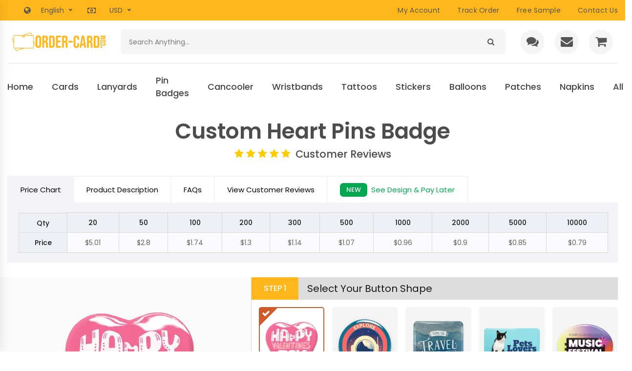

--- FILE ---
content_type: text/html; charset: UTF-8;charset=UTF-8
request_url: https://www.order-card.com/buy-custom-heart-buttons
body_size: 59067
content:
<!DOCTYPE html>
<!--[if IE]><![endif]-->
<!--[if lt IE 7 ]> <html lang="en" class="ie6">    <![endif]-->
<!--[if IE 7 ]>    <html lang="en" class="ie7">    <![endif]-->
<!--[if IE 8 ]>    <html lang="en" class="ie8">    <![endif]-->
<!--[if IE 9 ]>    <html lang="en" class="ie9">    <![endif]-->
<!--[if (gt IE 9)|!(IE)]><!-->
<html class="no-js" lang="">
    <head>
        <meta charset="utf-8">
        <meta http-equiv="x-ua-compatible" content="ie=edge">
        <meta name="viewport" content="width=device-width, initial-scale=1.0, minimum-scale=1.0, maximum-scale=1.0, user-scalable=no">
        <link rel="icon" type="image/png" sizes="16x16" href="data/order-card/favicon.png">
        <meta name="theme-color" content="#ffffff">
        <link rel="preload" href="css/fonts/gotham/GothamRnd-Bold.woff" as="font" type="font/woff2" crossorigin>
        <link rel="preload" href="css/fonts/gotham/GothamRnd-Book.woff" as="font" type="font/woff2"  crossorigin>
        <link rel="preload" href="fonts/glyphicons-halflings-regular.woff2" as="font" type="font/woff2" crossorigin>
        <link rel="preload" href="fonts/fontawesome-webfont-v=4.4.0.woff2" as="font" type="font/woff2" crossorigin>
        




<title>Custom Heart Pins Badge - Order-card.com</title>
<meta name="description" content="Custom Heart Pins Badge We offer wide range of Custom Buttons & Decals Order-card.com">
<meta name="keywords" content="Custom Heart Pins Badge Buttons, CUSTOM Buttons, cheap Buttons"/>

<link rel="stylesheet" href="css/bootstrap.min.css?v=08.25" />
<link rel="stylesheet" href="css/font-awesome.min.css?v=08.25" />
<link rel="stylesheet" href="css/dash.css?v=08.25" />
<link rel="stylesheet" href="style.correct.css?v=08.25" />
<link rel="stylesheet" href="css/responsive.css?v=08.25" />
<link rel="stylesheet" href="asset/css/mgmenu_new.v2.css?v=08.25" />
<link rel="stylesheet" href="data/order-card/main.css?v=08.25" />
<link rel="stylesheet" href="designstudio_new/css/bootstrap-select.min.css?v=08.25" />
<link rel="stylesheet" href="designstudio_new/css/fonts.css?v=08.25" />
<link rel="stylesheet" href="editor/css/style.css?v=08.25" />
<link rel="stylesheet" href="editor/css/view.css?v=08.25" />
<link rel="stylesheet" href="wristband/style-dropdown.css?v=08.25" />
<link rel="stylesheet" href="button/css/new-design.css?v=08.25" />
<link rel="stylesheet" href="button/css/style.css?v=08.25" />
<link rel="stylesheet" href="button/css/responsive.css?v=08.25" />



        <!-- Google tag (gtag.js) -->
        <script async src="https://www.googletagmanager.com/gtag/js?id=AW-11059051530"></script>
        <script async src="https://www.googletagmanager.com/gtag/js?id=G-PJ6G1TBS9J"></script>
        <script>
            window.dataLayer = window.dataLayer || [];
            function gtag(){dataLayer.push(arguments);}
            gtag('js', new Date());

            //gtag('config', 'AW-11059051530');
            gtag('config', 'G-PJ6G1TBS9J');
            gtag('config', 'AW-11059051530', {'allow_enhanced_conversions':true});
                        gtag('consent', 'update', {
                'ad_storage': 'granted',
                'ad_user_data': 'granted',
                'ad_personalization': 'granted',
                'analytics_storage': 'granted'
            });
                    </script>

        
</head>
<body class="  home-2 cbp-spmenu-push ">


<noscript><a href="https://www.clickcease.com" rel="nofollow"><img src="https://monitor.clickcease.com/stats/stats.aspx"  alt="ClickCease"/></a></noscript>


<div id="overlay" style="display: none;"></div>
<div id="spinner" style="display: none;"><i class="fa fa-cog fa-spin fa-5x fa-fw"></i>
    <p style="color:#8BDC00;font-size:15px;position: relative;left: -2px;"></p>
</div>
<!--[if lt IE 8]>
        <p class="browserupgrade">You are using an <strong>outdated</strong> browser. Please <a href="http://browsehappy.com/">upgrade your browser</a> to improve your experience.</p>
    <![endif]-->


<link rel="stylesheet" href="new_home/css/nice-select.min.css">
<link rel="stylesheet" href="new_home/css/venobox.min.css">


<section class="header-topNew">
  <div class="container" style="max-width: 1915px;">
    <div class="row">
      <div class="col-xs-8 col-md-3 col-lg-3" >
        <div class="header-topNew-select">
          <div class="header-select"><i class="fa fa-globe"></i>
            <select id="translateSelectLanguage" class="select no-tran" onchange="setLanguage(this)">
                <option value="english" class="no-tran">English</option>
                <option value="french" class="no-tran">Français</option>
                <option value="deutsch" class="no-tran">Deutsch</option>
                <option value="spanish" class="no-tran">Español</option>
                <option value="italian" class="no-tran">italiano</option>
            </select>
          </div>
          <div class="header-select"><i class="fa fa-money"></i>
            <select id="currency" class="select" onchange="setCurrency(this)">
              <option value="USD" selected>USD</option>
              <option value="EUR" >EUR</option>
              <option value="GBP" >GBP</option>
              <option value="AUD" >AUD</option>
              <option value="CAD" >CAD</option>
            </select>
          </div>
        </div>
      </div>
      <div class="col-xs-4 col-md-6 col-md-offset-3 col-lg-3 col-lg-offset-6">
        <ul class="header-topNew-list">
          <li><a href="user.php">My Account</a></li>
          <li><a href="track-order.php">Track Order</a></li>
          <li><a href="free-samples.php">Free Sample</a></li>
          <li><a href="contact-us.php">contact us</a></li>
        </ul>
      </div>
    </div>
  </div>
</section>
<section class="header-part">
  <div class="container-fluidNew">
    <div class="header-content-group">
      <div class="header-widgetNew-group left">
        <button class="header-widgetNew header-user" href="#" title="Category List"><i
            class="fa fa-bars"></i></button>
        <a class="header-logo" href="https://www.order-card.com/"> <img src="https://d1a0gt7d71qshm.cloudfront.net/img/logos/card-logo.png"
            alt="Order-card.com"></a>
        <button class="header-widgetNew header-src">
                            <a class="header-widgetNew" href="tel:+44 020 80503747" title="+44 020 80503747">
                    <i class="fa fa-phone"></i>
                </a>
                    </button>
                </div>
      <form class="header-form" action="search.php" method="get">
          <input type="text"  name="keyword" class="search-form" placeholder="Search anything..."  autocomplete="off" />
          <button value="Search" type="submit"><i class="fa fa-search"></i></button>
      </form>
      <div class="header-widgetNew-group right">
          <a class="header-widgetNew" href="javascript:void(Tawk_API.toggle());" title="Live Chat">
              <i class="fa fa-comments"></i>
          </a>
          <a class="header-widgetNew" href="mailto:sales@order-card.com" title="sales@order-card.com">
              <i class="fa fa-envelope"></i>
          </a>
                  <a class="header-widgetNew header-cart" href="cart.php" title="My Cart"><i
            class="fa fa-shopping-cart"></i></a>
      </div>
        <a class="cart-pop" style="display: none;" href="cart.php">
            Cart is Empty!        </a>
        <div class="gbl-search" style="display: none;"></div>
    </div>
  </div>
</section>
<nav class="navbar-part">
  <div class="container " style="max-width: 1500px;">
    <div class="row">
      <div class="col-lg-12">
        <div class="navbar-content">
          <ul class="navbar-list">
                                <li class="navbar-item dropdown-megamenu"><a class="navbar-link dropdown-arrow no-tran" href="index.php">Home</a></li>
                                        <li class="navbar-item dropdown-megamenu"><a class="navbar-link dropdown-arrow" href="idcard-home">Cards</a>
                <div class="megamenu">
                  <div class="container">
                    <div class="row">
                                              <div class="col-lg-3 col-md-4 col-sm-6">
                          <div class="megamenu-wrap">
                            <h6 class="megamenu-title"><a
                                href="idcard-home">Plastic Cards</a></h6>
                            <ul class="megamenu-list">
                                                              <li><a
                                    href="pvc-cards">Custom PVC Cards</a>
                                </li>
                                                              <li><a
                                    href="holographic-cards">Custom Holographic Cards</a>
                                </li>
                                                              <li><a
                                    href="embossed-cards">Custom Embossed Cards</a>
                                </li>
                                                              <li><a
                                    href="brushed-gold-cards">Custom Brushed Cards</a>
                                </li>
                                                              <li><a
                                    href="glitter-cards">Custom Glitter Cards</a>
                                </li>
                                                              <li><a
                                    href="black-cards">Custom Black Cards</a>
                                </li>
                                                              <li><a
                                    href="transparent-cards">Custom Transparent Cards</a>
                                </li>
                                                              <li><a
                                    href="nfc-card-6191-nproducts">Custom NFC Cards</a>
                                </li>
                                                          </ul>
                          </div>
                        </div>
                                              <div class="col-lg-3 col-md-4 col-sm-6">
                          <div class="megamenu-wrap">
                            <h6 class="megamenu-title"><a
                                href="metalcard-home">Metal Cards</a></h6>
                            <ul class="megamenu-list">
                                                              <li><a
                                    href="custom-metal-card-6179-nproducts">Custom Metal Card</a>
                                </li>
                                                              <li><a
                                    href="brushed-metal-card-6193-nproducts">Brushed Metal Cards</a>
                                </li>
                                                              <li><a
                                    href="mirror-metal-card-6200-nproducts">Mirror Metal Cards</a>
                                </li>
                                                              <li><a
                                    href="embossed-metal-card-6195-nproducts">Embossed Metal Cards</a>
                                </li>
                                                              <li><a
                                    href="debossed-metal-card-6194-nproducts">Debossed Metal Cards</a>
                                </li>
                                                              <li><a
                                    href="black-metal-card-6192-nproducts">Black Metal Cards</a>
                                </li>
                                                              <li><a
                                    href="rainbow-metal-card-6201-nproducts">Rainbow Metal Card</a>
                                </li>
                                                              <li><a
                                    href="custom-shape-metal-card-6196-nproducts">Custom Shape Metal Card</a>
                                </li>
                                                          </ul>
                          </div>
                        </div>
                                              <div class="col-lg-3 col-md-4 col-sm-6">
                          <div class="megamenu-wrap">
                            <h6 class="megamenu-title"><a
                                href="idcard-home">Badge Holder</a></h6>
                            <ul class="megamenu-list">
                                                              <li><a
                                    href="premium-holder-1751-nproducts">Premium Holder</a>
                                </li>
                                                              <li><a
                                    href="blue-gray-lanyard-with-silicone-holder-1541-nproducts">Silicone Holder</a>
                                </li>
                                                              <li><a
                                    href="acrylic-badge-holder-2073-nproducts">Acrylic Badge Holder</a>
                                </li>
                                                              <li><a
                                    href="soft-transparent-holder-2439-nproducts">Soft Transparent Holder</a>
                                </li>
                                                              <li><a
                                    href="luggage-tag-holder-and-clip-5598-nproducts">Luggage Tag Holder</a>
                                </li>
                                                              <li><a
                                    href="printed-vertical-faux-leather-holder-2433-nproducts">Faux Leather Holder</a>
                                </li>
                                                          </ul>
                          </div>
                        </div>
                                          </div>
                  </div>
                </div>
              </li>
            

                                <li class="navbar-item dropdown-megamenu"><a class="navbar-link dropdown-arrow" href="lanyard-home">Lanyards</a>
                      <div class="megamenu">
                          <div class="container">
                              <div class="row">
                                                                        <div class="col-lg-3 col-md-4 col-sm-6">
                                          <div class="megamenu-wrap">
                                              <h6 class="megamenu-title"><a href="ly-order.php">Custom Lanyards</a></h6>
                                              <ul class="megamenu-list">
                                                                                                        <li><a href="dye-sublimation-lanyards">Dye Sublimation Lanyard</a>
                                                      </li>
                                                                                                        <li><a href="nylon-lanyards">Nylon Lanyard</a>
                                                      </li>
                                                                                                        <li><a href="polyester-lanyards">Polyester Lanyard</a>
                                                      </li>
                                                                                                        <li><a href="woven-lanyards">Woven Lanyard</a>
                                                      </li>
                                                                                                </ul>
                                          </div>
                                      </div>
                                                                        <div class="col-lg-3 col-md-4 col-sm-6">
                                          <div class="megamenu-wrap">
                                              <h6 class="megamenu-title"><a href="blank-polyester-lanyards">Blank Lanyards</a></h6>
                                              <ul class="megamenu-list">
                                                                                                        <li><a href="blank-polyester-lanyards">Blank Polyester</a>
                                                      </li>
                                                                                                </ul>
                                          </div>
                                      </div>
                                                                </div>
                          </div>
                      </div>
                  </li>
                                <li class="navbar-item dropdown-megamenu"><a class="navbar-link dropdown-arrow" href="custom-buttons">Pin Badges</a>
                      <div class="megamenu">
                          <div class="container">
                              <div class="row">
                                                                        <div class="col-lg-3 col-md-4 col-sm-6">
                                          <div class="megamenu-wrap">
                                              <h6 class="megamenu-title"><a href="custom-buttons">Button Badges</a></h6>
                                              <ul class="megamenu-list">
                                                                                                        <li><a href="buy-custom-round-buttons">Round Buttons</a>
                                                      </li>
                                                                                                        <li><a href="buy-custom-square-buttons">Square Buttons</a>
                                                      </li>
                                                                                                        <li><a href="buy-custom-rectangle-buttons">Rectangle Buttons</a>
                                                      </li>
                                                                                                        <li><a href="buy-custom-oval-buttons">Oval Buttons</a>
                                                      </li>
                                                                                                        <li><a href="buy-custom-heart-buttons">Heart Buttons</a>
                                                      </li>
                                                                                                </ul>
                                          </div>
                                      </div>
                                                                        <div class="col-lg-3 col-md-4 col-sm-6">
                                          <div class="megamenu-wrap">
                                              <h6 class="megamenu-title"><a href="custom-buttons">Lapel Pin</a></h6>
                                              <ul class="megamenu-list">
                                                                                                        <li><a href="soft-enamel-lapel-pin-6182-nproducts">Soft Enamel Lapel Pin</a>
                                                      </li>
                                                                                                        <li><a href="hard-enamel-lapel-pin-6180-nproducts">Hard Enamel Lapel Pin</a>
                                                      </li>
                                                                                                        <li><a href="die-struck-lapel-pin-5350-nproducts">Die Struck Lapel Pin</a>
                                                      </li>
                                                                                                        <li><a href="offset-printing-lapel-pin-5371-nproducts">Offset Printing Lapel Pin</a>
                                                      </li>
                                                                                                        <li><a href="epoxy-lapel-pin-6181-nproducts">Epoxy Lapel Pin</a>
                                                      </li>
                                                                                                </ul>
                                          </div>
                                      </div>
                                                                </div>
                          </div>
                      </div>
                  </li>
                                <li class="navbar-item dropdown-megamenu"><a class="navbar-link dropdown-arrow" href="cancooler-home">Cancooler</a>
                      <div class="megamenu">
                          <div class="container">
                              <div class="row">
                                                                        <div class="col-lg-3 col-md-4 col-sm-6">
                                          <div class="megamenu-wrap">
                                              <h6 class="megamenu-title"><a href="cancooler-home">Custom Cancooler</a></h6>
                                              <ul class="megamenu-list">
                                                                                                        <li><a href="full-color-cancooler?ps=2">Collapsible</a>
                                                      </li>
                                                                                                        <li><a href="tough-solid-foam">Tough Solid Foam</a>
                                                      </li>
                                                                                                        <li><a href="zippered-bottle?ps=2">Zippered Bottle</a>
                                                      </li>
                                                                                                        <li><a href="fancy-edge-koozie?ps=2">Fancy Edge Collapsible</a>
                                                      </li>
                                                                                                        <li><a href="can-sleeve?ps=2">Can Sleeve Collapsible</a>
                                                      </li>
                                                                                                        <li><a href="metallic-cancooler?ps=2">Metallic Gold Can Cooler</a>
                                                      </li>
                                                                                                        <li><a href="full-color-koozies?ps=4">Patch Can Cooler</a>
                                                      </li>
                                                                                                        <li><a href="fancy-edge-koozie?ps=2&sz=2">16oz Collapsible</a>
                                                      </li>
                                                                                                        <li><a href="coffee-cancooler?ps=2">Coffee Wrap</a>
                                                      </li>
                                                                                                </ul>
                                          </div>
                                      </div>
                                                                        <div class="col-lg-3 col-md-4 col-sm-6">
                                          <div class="megamenu-wrap">
                                              <h6 class="megamenu-title"><a href="ceramic-mugs-86-combine-products">Coffee Mugs</a></h6>
                                              <ul class="megamenu-list">
                                                                                                        <li><a href="ceramic-mug-with-candy-2413-wbproduct">Ceramic</a>
                                                      </li>
                                                                                                        <li><a href="maxwell-11-oz-ceramic-mug-full-color-4787-nproducts">Full Color Printed</a>
                                                      </li>
                                                                                                        <li><a href="14-oz-camper-mug-colors-4780-nproducts">Camper Mug</a>
                                                      </li>
                                                                                                </ul>
                                          </div>
                                      </div>
                                                                        <div class="col-lg-3 col-md-4 col-sm-6">
                                          <div class="megamenu-wrap">
                                              <h6 class="megamenu-title"><a href="fluted-plastic-stadium-cup-16oz-4458-nproducts">Plastic Cups</a></h6>
                                              <ul class="megamenu-list">
                                                                                                        <li><a href="clear-eco-friendly-plastic-cup-9-oz-4297-nproducts">Eco-Friendly</a>
                                                      </li>
                                                                                                        <li><a href="translucent-plastic-cup-5-oz-4335-nproducts">Translucent</a>
                                                      </li>
                                                                                                        <li><a href="smooth-colored-cup-32-oz-4462-nproducts">Colored</a>
                                                      </li>
                                                                                                        <li><a href="visstun-reusable-12-oz-plastic-cup-clear-full-color-imprint-4982-nproducts">Clear</a>
                                                      </li>
                                                                                                        <li><a href="24-oz-jumbo-everyday-plastic-cup-tumbler-4979-nproducts">Jumbo</a>
                                                      </li>
                                                                                                </ul>
                                          </div>
                                      </div>
                                                                        <div class="col-lg-3 col-md-4 col-sm-6">
                                          <div class="megamenu-wrap">
                                              <h6 class="megamenu-title"><a href="shotglass-home">Shot Glasses</a></h6>
                                              <ul class="megamenu-list">
                                                                                                        <li><a href="clear-shot-glasses-175-oz-358-nproducts">Clear</a>
                                                      </li>
                                                                                                        <li><a href="black-shot-glasses-175-oz-359-nproducts">Black</a>
                                                      </li>
                                                                                                        <li><a href="frosted-shot-glasses-175-oz-360-nproducts">Frosted</a>
                                                      </li>
                                                                                                        <li><a href="molded-plastic-short-straight-wall-rocks-glass-13-oz-5007-nproducts">Plastic</a>
                                                      </li>
                                                                                                </ul>
                                          </div>
                                      </div>
                                                                </div>
                          </div>
                      </div>
                  </li>
                                <li class="navbar-item dropdown-megamenu"><a class="navbar-link dropdown-arrow" href="wristband-home">Wristbands</a>
                      <div class="megamenu">
                          <div class="container">
                              <div class="row">
                                                                        <div class="col-lg-3 col-md-4 col-sm-6">
                                          <div class="megamenu-wrap">
                                              <h6 class="megamenu-title"><a href="wristband-home">Silicone Wristbands</a></h6>
                                              <ul class="megamenu-list">
                                                                                                        <li><a href="custom-wristband-color-filled">Ink-Filled Wristbands</a>
                                                      </li>
                                                                                                        <li><a href="custom-debossed-wristbands">Debossed Wristbands</a>
                                                      </li>
                                                                                                        <li><a href="embossed-personalized-wristbands">Embossed Wristbands</a>
                                                      </li>
                                                                                                        <li><a href="make-your-own-printed-wristbands">Printed Wristbands</a>
                                                      </li>
                                                                                                        <li><a href="create-your-own-embossed-printed-wristbands">Embossed Printed Wristbands</a>
                                                      </li>
                                                                                                        <li><a href="dual-layer-customisable-rubber-bracelets">Dual Layer Wristbands</a>
                                                      </li>
                                                                                                        <li><a href="figured-rubber-wristbands-for-events">Figured Wristbands</a>
                                                      </li>
                                                                                                </ul>
                                          </div>
                                      </div>
                                                                        <div class="col-lg-3 col-md-4 col-sm-6">
                                          <div class="megamenu-wrap">
                                              <h6 class="megamenu-title"><a href="metal-custom-silicone-wristbands">Metal Wristbands</a></h6>
                                              <ul class="megamenu-list">
                                                                                                        <li><a href="metal-custom-silicone-wristbands">Metal Wristbands</a>
                                                      </li>
                                                                                                </ul>
                                          </div>
                                      </div>
                                                                </div>
                          </div>
                      </div>
                  </li>
                                <li class="navbar-item dropdown-megamenu"><a class="navbar-link dropdown-arrow" href="tattoos-home">Tattoos</a>
                      <div class="megamenu">
                          <div class="container">
                              <div class="row">
                                                                        <div class="col-lg-3 col-md-4 col-sm-6">
                                          <div class="megamenu-wrap">
                                              <h6 class="megamenu-title"><a href="tattoos-order.php">Regular Tattoos</a></h6>
                                              <ul class="megamenu-list">
                                                                                                        <li><a href="regular-tattoo">Normal Tattoos</a>
                                                      </li>
                                                                                                        <li><a href="glow-tattoo">Glow in the Dark</a>
                                                      </li>
                                                                                                        <li><a href="semi-permanent">Semi-Permanent</a>
                                                      </li>
                                                                                                </ul>
                                          </div>
                                      </div>
                                                                        <div class="col-lg-3 col-md-4 col-sm-6">
                                          <div class="megamenu-wrap">
                                              <h6 class="megamenu-title"><a href="glitter-tattoo">Glitter Tattoo</a></h6>
                                              <ul class="megamenu-list">
                                                                                                        <li><a href="glitter-tattoo?glitter_id=6">Blue Glitter Tattoo</a>
                                                      </li>
                                                                                                        <li><a href="glitter-tattoo?glitter_id=7">Golden Glitter Tattoo</a>
                                                      </li>
                                                                                                        <li><a href="glitter-tattoo?glitter_id=8">Pink Glitter Tattoo</a>
                                                      </li>
                                                                                                        <li><a href="glitter-tattoo?glitter_id=9">Rainbow Glitter Tattoo</a>
                                                      </li>
                                                                                                </ul>
                                          </div>
                                      </div>
                                                                </div>
                          </div>
                      </div>
                  </li>
                                <li class="navbar-item dropdown-megamenu"><a class="navbar-link dropdown-arrow" href="stickers-home">Stickers</a>
                      <div class="megamenu">
                          <div class="container">
                              <div class="row">
                                                                        <div class="col-lg-3 col-md-4 col-sm-6">
                                          <div class="megamenu-wrap">
                                              <h6 class="megamenu-title"><a href="stickers-home">Standard Stickers</a></h6>
                                              <ul class="megamenu-list">
                                                                                                        <li><a href="sticker-order.php?shape=0&met=0">Vinyl</a>
                                                      </li>
                                                                                                        <li><a href="sticker-order.php?shape=0&met=10">Transfer</a>
                                                      </li>
                                                                                                        <li><a href="sticker-order.php?shape=0&met=8">Clear</a>
                                                      </li>
                                                                                                        <li><a href="sticker-order.php?shape=0&met=7">Epoxy</a>
                                                      </li>
                                                                                                </ul>
                                          </div>
                                      </div>
                                                                        <div class="col-lg-3 col-md-4 col-sm-6">
                                          <div class="megamenu-wrap">
                                              <h6 class="megamenu-title"><a href="stickers-home">Premium Stickers</a></h6>
                                              <ul class="megamenu-list">
                                                                                                        <li><a href="sticker-order.php?shape=0&met=5">Coated Art</a>
                                                      </li>
                                                                                                        <li><a href="sticker-order.php?shape=0&met=3">Crepe Paper</a>
                                                      </li>
                                                                                                        <li><a href="sticker-order.php?shape=0&met=4">Kraft Paper</a>
                                                      </li>
                                                                                                        <li><a href="sticker-order.php?shape=0&met=9">Custom Pvc</a>
                                                      </li>
                                                                                                </ul>
                                          </div>
                                      </div>
                                                                        <div class="col-lg-3 col-md-4 col-sm-6">
                                          <div class="megamenu-wrap">
                                              <h6 class="megamenu-title"><a href="stickers-home">Metallic Stickers</a></h6>
                                              <ul class="megamenu-list">
                                                                                                        <li><a href="sticker-order.php?shape=0&met=1">Metallic Gold</a>
                                                      </li>
                                                                                                        <li><a href="sticker-order.php?shape=0&met=2">Metallic Silver</a>
                                                      </li>
                                                                                                        <li><a href="sticker-order.php?shape=0&met=6">Hologram</a>
                                                      </li>
                                                                                                        <li><a href="sticker-order.php?shape=0&met=11">Metallic</a>
                                                      </li>
                                                                                                </ul>
                                          </div>
                                      </div>
                                                                        <div class="col-lg-3 col-md-4 col-sm-6">
                                          <div class="megamenu-wrap">
                                              <h6 class="megamenu-title"><a href="stickers-home">Decals & Bumper Stickers</a></h6>
                                              <ul class="megamenu-list">
                                                                                                        <li><a href="sticker-order.php?shape=0&met=0">Street Decals</a>
                                                      </li>
                                                                                                        <li><a href="sticker-order.php?shape=0&met=0">Indoor Floor Decals</a>
                                                      </li>
                                                                                                        <li><a href="sticker-order.php?shape=0&met=0">Floor Decals</a>
                                                      </li>
                                                                                                        <li><a href="sticker-order.php?shape=0&met=0">Wall Decals</a>
                                                      </li>
                                                                                                        <li><a href="sticker-order.php?shape=0&met=0">Bumper Stickers</a>
                                                      </li>
                                                                                                        <li><a href="stickers-home">View All</a>
                                                      </li>
                                                                                                </ul>
                                          </div>
                                      </div>
                                                                </div>
                          </div>
                      </div>
                  </li>
                                <li class="navbar-item dropdown-megamenu"><a class="navbar-link dropdown-arrow" href="balloons-home">Balloons</a>
                      <div class="megamenu">
                          <div class="container">
                              <div class="row">
                                                                        <div class="col-lg-3 col-md-4 col-sm-6">
                                          <div class="megamenu-wrap">
                                              <h6 class="megamenu-title"><a href="balloons-home">Balloons</a></h6>
                                              <ul class="megamenu-list">
                                                                                                        <li><a href="balloon-order.php?shape=8&size=0">Confetti</a>
                                                      </li>
                                                                                                        <li><a href="balloon-order.php?shape=4&size=0">Round</a>
                                                      </li>
                                                                                                        <li><a href="balloon-order.php?shape=3&size=0">Heart</a>
                                                      </li>
                                                                                                        <li><a href="balloon-order.php?shape=5&size=0">Star</a>
                                                      </li>
                                                                                                        <li><a href="balloon-order.php?shape=6&size=0">Letter & Number</a>
                                                      </li>
                                                                                                </ul>
                                          </div>
                                      </div>
                                                                </div>
                          </div>
                      </div>
                  </li>
                                <li class="navbar-item dropdown-megamenu"><a class="navbar-link dropdown-arrow" href="patches-home">Patches</a>
                      <div class="megamenu">
                          <div class="container">
                              <div class="row">
                                                                        <div class="col-lg-3 col-md-4 col-sm-6">
                                          <div class="megamenu-wrap">
                                              <h6 class="megamenu-title"><a href="embroidered-patch">Embroidered</a></h6>
                                              <ul class="megamenu-list">
                                                                                                        <li><a href="embroidered-patch?shape=1">Custom</a>
                                                      </li>
                                                                                                        <li><a href="embroidered-patch?shape=2">Circle</a>
                                                      </li>
                                                                                                        <li><a href="embroidered-patch?shape=3">Square</a>
                                                      </li>
                                                                                                        <li><a href="embroidered-patch?shape=4">Triangle</a>
                                                      </li>
                                                                                                        <li><a href="embroidered-patch?shape=5">Rectangle</a>
                                                      </li>
                                                                                                </ul>
                                          </div>
                                      </div>
                                                                        <div class="col-lg-3 col-md-4 col-sm-6">
                                          <div class="megamenu-wrap">
                                              <h6 class="megamenu-title"><a href="woven-patch">Woven</a></h6>
                                              <ul class="megamenu-list">
                                                                                                        <li><a href="woven-patch?shape=1">Custom</a>
                                                      </li>
                                                                                                        <li><a href="woven-patch?shape=2">Circle</a>
                                                      </li>
                                                                                                        <li><a href="woven-patch?shape=3">Square</a>
                                                      </li>
                                                                                                        <li><a href="woven-patch?shape=4">Oval</a>
                                                      </li>
                                                                                                        <li><a href="woven-patch?shape=5">Rectangle</a>
                                                      </li>
                                                                                                </ul>
                                          </div>
                                      </div>
                                                                        <div class="col-lg-3 col-md-4 col-sm-6">
                                          <div class="megamenu-wrap">
                                              <h6 class="megamenu-title"><a href="printed-patch">Full Colored</a></h6>
                                              <ul class="megamenu-list">
                                                                                                        <li><a href="printed-patch?shape=1">Custom</a>
                                                      </li>
                                                                                                        <li><a href="printed-patch?shape=2">Square</a>
                                                      </li>
                                                                                                        <li><a href="printed-patch?shape=3">Rectangle</a>
                                                      </li>
                                                                                                        <li><a href="printed-patch?shape=4">Oval</a>
                                                      </li>
                                                                                                        <li><a href="printed-patch?shape=5">Flower</a>
                                                      </li>
                                                                                                </ul>
                                          </div>
                                      </div>
                                                                        <div class="col-lg-3 col-md-4 col-sm-6">
                                          <div class="megamenu-wrap">
                                              <h6 class="megamenu-title"><a href="chenille-patch">Chenille</a></h6>
                                              <ul class="megamenu-list">
                                                                                                        <li><a href="chenille-patch?shape=1">Custom</a>
                                                      </li>
                                                                                                        <li><a href="chenille-patch?shape=2">Circle</a>
                                                      </li>
                                                                                                        <li><a href="chenille-patch?shape=3">Square</a>
                                                      </li>
                                                                                                        <li><a href="chenille-patch?shape=4">Heart</a>
                                                      </li>
                                                                                                        <li><a href="chenille-patch?shape=5">Rectangle</a>
                                                      </li>
                                                                                                </ul>
                                          </div>
                                      </div>
                                                                        <div class="col-lg-3 col-md-4 col-sm-6">
                                          <div class="megamenu-wrap">
                                              <h6 class="megamenu-title"><a href="pvc-patch">PVC</a></h6>
                                              <ul class="megamenu-list">
                                                                                                        <li><a href="pvc-patch?shape=1">Custom</a>
                                                      </li>
                                                                                                        <li><a href="pvc-patch?shape=2">Round</a>
                                                      </li>
                                                                                                        <li><a href="pvc-patch?shape=3">Triangle</a>
                                                      </li>
                                                                                                        <li><a href="pvc-patch?shape=4">Rectangle</a>
                                                      </li>
                                                                                                        <li><a href="pvc-patch?shape=5">Oval</a>
                                                      </li>
                                                                                                </ul>
                                          </div>
                                      </div>
                                                                        <div class="col-lg-3 col-md-4 col-sm-6">
                                          <div class="megamenu-wrap">
                                              <h6 class="megamenu-title"><a href="leather-patch">Leather</a></h6>
                                              <ul class="megamenu-list">
                                                                                                        <li><a href="leather-patch?shape=1">Custom</a>
                                                      </li>
                                                                                                        <li><a href="leather-patch?shape=2">Circle</a>
                                                      </li>
                                                                                                        <li><a href="leather-patch?shape=3">Square</a>
                                                      </li>
                                                                                                        <li><a href="leather-patch?shape=4">Triangle</a>
                                                      </li>
                                                                                                        <li><a href="leather-patch?shape=5">Rectangle</a>
                                                      </li>
                                                                                                        <li><a href="patches-home">View All</a>
                                                      </li>
                                                                                                </ul>
                                          </div>
                                      </div>
                                                                </div>
                          </div>
                      </div>
                  </li>
                                <li class="navbar-item dropdown-megamenu"><a class="navbar-link dropdown-arrow" href="napkins-home">Napkins</a>
                      <div class="megamenu">
                          <div class="container">
                              <div class="row">
                                                                        <div class="col-lg-3 col-md-4 col-sm-6">
                                          <div class="megamenu-wrap">
                                              <h6 class="megamenu-title"><a href="napkins-home">Napkins</a></h6>
                                              <ul class="megamenu-list">
                                                                                                        <li><a href="2ply-economy-beverage-napkins">2ply Economy Beverage</a>
                                                      </li>
                                                                                                        <li><a href="3ply-premium-beverage-napkins">3ply Premium Beverage</a>
                                                      </li>
                                                                                                        <li><a href="luncheon-napkins">Luncheon Napkins</a>
                                                      </li>
                                                                                                        <li><a href="dinner-napkins">Dinner Napkins</a>
                                                      </li>
                                                                                                </ul>
                                          </div>
                                      </div>
                                                                </div>
                          </div>
                      </div>
                  </li>
                                <li class="navbar-item dropdown-megamenu"><a class="navbar-link dropdown-arrow" href=""> All </a>
                      <div class="megamenu">
                          <div class="container">
                              <div class="row">
                                                                        <div class="col-lg-3 col-md-4 col-sm-6">
                                          <div class="megamenu-wrap">
                                              <h6 class=""><a href="idcard-home">ID Cards</a></h6>
                                              <ul class="megamenu-list">
                                                                                                </ul>
                                          </div>
                                      </div>
                                                                        <div class="col-lg-3 col-md-4 col-sm-6">
                                          <div class="megamenu-wrap">
                                              <h6 class=""><a href="lanyard-home">Lanyards</a></h6>
                                              <ul class="megamenu-list">
                                                                                                </ul>
                                          </div>
                                      </div>
                                                                        <div class="col-lg-3 col-md-4 col-sm-6">
                                          <div class="megamenu-wrap">
                                              <h6 class=""><a href="wristband-home">Wristbands</a></h6>
                                              <ul class="megamenu-list">
                                                                                                </ul>
                                          </div>
                                      </div>
                                                                        <div class="col-lg-3 col-md-4 col-sm-6">
                                          <div class="megamenu-wrap">
                                              <h6 class=""><a href="napkins-home">Napkins</a></h6>
                                              <ul class="megamenu-list">
                                                                                                </ul>
                                          </div>
                                      </div>
                                                                        <div class="col-lg-3 col-md-4 col-sm-6">
                                          <div class="megamenu-wrap">
                                              <h6 class=""><a href="stickers-home">Stickers</a></h6>
                                              <ul class="megamenu-list">
                                                                                                </ul>
                                          </div>
                                      </div>
                                                                        <div class="col-lg-3 col-md-4 col-sm-6">
                                          <div class="megamenu-wrap">
                                              <h6 class=""><a href="balloons-home">Balloons</a></h6>
                                              <ul class="megamenu-list">
                                                                                                </ul>
                                          </div>
                                      </div>
                                                                        <div class="col-lg-3 col-md-4 col-sm-6">
                                          <div class="megamenu-wrap">
                                              <h6 class=""><a href="tattoos-home">Tattoos</a></h6>
                                              <ul class="megamenu-list">
                                                                                                </ul>
                                          </div>
                                      </div>
                                                                        <div class="col-lg-3 col-md-4 col-sm-6">
                                          <div class="megamenu-wrap">
                                              <h6 class=""><a href="shotglass-home">Shot Glasses</a></h6>
                                              <ul class="megamenu-list">
                                                                                                </ul>
                                          </div>
                                      </div>
                                                                        <div class="col-lg-3 col-md-4 col-sm-6">
                                          <div class="megamenu-wrap">
                                              <h6 class=""><a href="pens-home">Pens</a></h6>
                                              <ul class="megamenu-list">
                                                                                                </ul>
                                          </div>
                                      </div>
                                                                        <div class="col-lg-3 col-md-4 col-sm-6">
                                          <div class="megamenu-wrap">
                                              <h6 class=""><a href="t-shirts-46-more-products">Clothing</a></h6>
                                              <ul class="megamenu-list">
                                                                                                </ul>
                                          </div>
                                      </div>
                                                                        <div class="col-lg-3 col-md-4 col-sm-6">
                                          <div class="megamenu-wrap">
                                              <h6 class=""><a href="cancooler-home">Cancooler</a></h6>
                                              <ul class="megamenu-list">
                                                                                                </ul>
                                          </div>
                                      </div>
                                                                        <div class="col-lg-3 col-md-4 col-sm-6">
                                          <div class="megamenu-wrap">
                                              <h6 class=""><a href="patches-home">Patches</a></h6>
                                              <ul class="megamenu-list">
                                                                                                </ul>
                                          </div>
                                      </div>
                                                                        <div class="col-lg-3 col-md-4 col-sm-6">
                                          <div class="megamenu-wrap">
                                              <h6 class=""><a href="badge-holders">Badge Holders</a></h6>
                                              <ul class="megamenu-list">
                                                                                                </ul>
                                          </div>
                                      </div>
                                                                        <div class="col-lg-3 col-md-4 col-sm-6">
                                          <div class="megamenu-wrap">
                                              <h6 class=""><a href="totebag-home">Tote Bags</a></h6>
                                              <ul class="megamenu-list">
                                                                                                </ul>
                                          </div>
                                      </div>
                                                                        <div class="col-lg-3 col-md-4 col-sm-6">
                                          <div class="megamenu-wrap">
                                              <h6 class=""><a href="handfans-home">Hand fans</a></h6>
                                              <ul class="megamenu-list">
                                                                                                </ul>
                                          </div>
                                      </div>
                                                                        <div class="col-lg-3 col-md-4 col-sm-6">
                                          <div class="megamenu-wrap">
                                              <h6 class=""><a href="vinyl-home">Banners</a></h6>
                                              <ul class="megamenu-list">
                                                                                                </ul>
                                          </div>
                                      </div>
                                                                        <div class="col-lg-3 col-md-4 col-sm-6">
                                          <div class="megamenu-wrap">
                                              <h6 class=""><a href="signboard-home">Signs</a></h6>
                                              <ul class="megamenu-list">
                                                                                                </ul>
                                          </div>
                                      </div>
                                                                        <div class="col-lg-3 col-md-4 col-sm-6">
                                          <div class="megamenu-wrap">
                                              <h6 class=""><a href="custom-buttons">Pin Buttons</a></h6>
                                              <ul class="megamenu-list">
                                                                                                </ul>
                                          </div>
                                      </div>
                                                                </div>
                          </div>
                      </div>
                  </li>
                        </ul>

        </div>
      </div>
    </div>
  </div>
</nav>
<aside class="category-part">
  <div class="category-container">
    <div class="category-header"><a href="#"><img src="https://d1a0gt7d71qshm.cloudfront.net/img/logos/card-logo.png" alt="logo"></a>
      <button class="category-close"><i class="fa fa-close"></i></button>
    </div>
    <ul class="category-list">
              <li> <a class="cate-link dropdown-link"
            href="#">Cards</a>
          <ul class="dropdown-list">
                          <li class="zzlist">
              <p class="menutext"> 
                <a href="idcard-home">Plastic Cards</a>
              </p>
                                  <span class="zzli"><a href="pvc-cards">Custom PVC Cards</a></span>

                                  <span class="zzli"><a href="holographic-cards">Custom Holographic Cards</a></span>

                                  <span class="zzli"><a href="embossed-cards">Custom Embossed Cards</a></span>

                                  <span class="zzli"><a href="brushed-gold-cards">Custom Brushed Cards</a></span>

                                  <span class="zzli"><a href="glitter-cards">Custom Glitter Cards</a></span>

                                  <span class="zzli"><a href="black-cards">Custom Black Cards</a></span>

                                  <span class="zzli"><a href="transparent-cards">Custom Transparent Cards</a></span>

                                  <span class="zzli"><a href="nfc-card-6191-nproducts">Custom NFC Cards</a></span>

                              </li>
                          <li class="zzlist">
              <p class="menutext"> 
                <a href="metalcard-home">Metal Cards</a>
              </p>
                                  <span class="zzli"><a href="custom-metal-card-6179-nproducts">Custom Metal Card</a></span>

                                  <span class="zzli"><a href="brushed-metal-card-6193-nproducts">Brushed Metal Cards</a></span>

                                  <span class="zzli"><a href="mirror-metal-card-6200-nproducts">Mirror Metal Cards</a></span>

                                  <span class="zzli"><a href="embossed-metal-card-6195-nproducts">Embossed Metal Cards</a></span>

                                  <span class="zzli"><a href="debossed-metal-card-6194-nproducts">Debossed Metal Cards</a></span>

                                  <span class="zzli"><a href="black-metal-card-6192-nproducts">Black Metal Cards</a></span>

                                  <span class="zzli"><a href="rainbow-metal-card-6201-nproducts">Rainbow Metal Card</a></span>

                                  <span class="zzli"><a href="custom-shape-metal-card-6196-nproducts">Custom Shape Metal Card</a></span>

                              </li>
                          <li class="zzlist">
              <p class="menutext"> 
                <a href="idcard-home">Badge Holder</a>
              </p>
                                  <span class="zzli"><a href="premium-holder-1751-nproducts">Premium Holder</a></span>

                                  <span class="zzli"><a href="blue-gray-lanyard-with-silicone-holder-1541-nproducts">Silicone Holder</a></span>

                                  <span class="zzli"><a href="acrylic-badge-holder-2073-nproducts">Acrylic Badge Holder</a></span>

                                  <span class="zzli"><a href="soft-transparent-holder-2439-nproducts">Soft Transparent Holder</a></span>

                                  <span class="zzli"><a href="luggage-tag-holder-and-clip-5598-nproducts">Luggage Tag Holder</a></span>

                                  <span class="zzli"><a href="printed-vertical-faux-leather-holder-2433-nproducts">Faux Leather Holder</a></span>

                              </li>
                      </ul>
        </li>
      
                        <li> <a class="cate-link dropdown-link"
                        href="#">Lanyards</a>
                    <ul class="dropdown-list">
                                                    <li class="zzlist">
                                <p class="menutext">
                                    <a href="ly-order.php">Custom Lanyards</a>
                                </p>
                                                                    <span class="zzli"><a href="dye-sublimation-lanyards">Dye Sublimation Lanyard</a></span>
                                                                    <span class="zzli"><a href="nylon-lanyards">Nylon Lanyard</a></span>
                                                                    <span class="zzli"><a href="polyester-lanyards">Polyester Lanyard</a></span>
                                                                    <span class="zzli"><a href="woven-lanyards">Woven Lanyard</a></span>
                                                            </li>
                                                    <li class="zzlist">
                                <p class="menutext">
                                    <a href="blank-polyester-lanyards">Blank Lanyards</a>
                                </p>
                                                                    <span class="zzli"><a href="blank-polyester-lanyards">Blank Polyester</a></span>
                                                            </li>
                                            </ul>
                </li>
                            <li> <a class="cate-link dropdown-link"
                        href="#">Pin Badges</a>
                    <ul class="dropdown-list">
                                                    <li class="zzlist">
                                <p class="menutext">
                                    <a href="custom-buttons">Button Badges</a>
                                </p>
                                                                    <span class="zzli"><a href="buy-custom-round-buttons">Round Buttons</a></span>
                                                                    <span class="zzli"><a href="buy-custom-square-buttons">Square Buttons</a></span>
                                                                    <span class="zzli"><a href="buy-custom-rectangle-buttons">Rectangle Buttons</a></span>
                                                                    <span class="zzli"><a href="buy-custom-oval-buttons">Oval Buttons</a></span>
                                                                    <span class="zzli"><a href="buy-custom-heart-buttons">Heart Buttons</a></span>
                                                            </li>
                                                    <li class="zzlist">
                                <p class="menutext">
                                    <a href="custom-buttons">Lapel Pin</a>
                                </p>
                                                                    <span class="zzli"><a href="soft-enamel-lapel-pin-6182-nproducts">Soft Enamel Lapel Pin</a></span>
                                                                    <span class="zzli"><a href="hard-enamel-lapel-pin-6180-nproducts">Hard Enamel Lapel Pin</a></span>
                                                                    <span class="zzli"><a href="die-struck-lapel-pin-5350-nproducts">Die Struck Lapel Pin</a></span>
                                                                    <span class="zzli"><a href="offset-printing-lapel-pin-5371-nproducts">Offset Printing Lapel Pin</a></span>
                                                                    <span class="zzli"><a href="epoxy-lapel-pin-6181-nproducts">Epoxy Lapel Pin</a></span>
                                                            </li>
                                            </ul>
                </li>
                            <li> <a class="cate-link dropdown-link"
                        href="#">Cancooler</a>
                    <ul class="dropdown-list">
                                                    <li class="zzlist">
                                <p class="menutext">
                                    <a href="cancooler-home">Custom Cancooler</a>
                                </p>
                                                                    <span class="zzli"><a href="full-color-cancooler?ps=2">Collapsible</a></span>
                                                                    <span class="zzli"><a href="tough-solid-foam">Tough Solid Foam</a></span>
                                                                    <span class="zzli"><a href="zippered-bottle?ps=2">Zippered Bottle</a></span>
                                                                    <span class="zzli"><a href="fancy-edge-koozie?ps=2">Fancy Edge Collapsible</a></span>
                                                                    <span class="zzli"><a href="can-sleeve?ps=2">Can Sleeve Collapsible</a></span>
                                                                    <span class="zzli"><a href="metallic-cancooler?ps=2">Metallic Gold Can Cooler</a></span>
                                                                    <span class="zzli"><a href="full-color-koozies?ps=4">Patch Can Cooler</a></span>
                                                                    <span class="zzli"><a href="fancy-edge-koozie?ps=2&sz=2">16oz Collapsible</a></span>
                                                                    <span class="zzli"><a href="coffee-cancooler?ps=2">Coffee Wrap</a></span>
                                                            </li>
                                                    <li class="zzlist">
                                <p class="menutext">
                                    <a href="ceramic-mugs-86-combine-products">Coffee Mugs</a>
                                </p>
                                                                    <span class="zzli"><a href="ceramic-mug-with-candy-2413-wbproduct">Ceramic</a></span>
                                                                    <span class="zzli"><a href="maxwell-11-oz-ceramic-mug-full-color-4787-nproducts">Full Color Printed</a></span>
                                                                    <span class="zzli"><a href="14-oz-camper-mug-colors-4780-nproducts">Camper Mug</a></span>
                                                            </li>
                                                    <li class="zzlist">
                                <p class="menutext">
                                    <a href="fluted-plastic-stadium-cup-16oz-4458-nproducts">Plastic Cups</a>
                                </p>
                                                                    <span class="zzli"><a href="clear-eco-friendly-plastic-cup-9-oz-4297-nproducts">Eco-Friendly</a></span>
                                                                    <span class="zzli"><a href="translucent-plastic-cup-5-oz-4335-nproducts">Translucent</a></span>
                                                                    <span class="zzli"><a href="smooth-colored-cup-32-oz-4462-nproducts">Colored</a></span>
                                                                    <span class="zzli"><a href="visstun-reusable-12-oz-plastic-cup-clear-full-color-imprint-4982-nproducts">Clear</a></span>
                                                                    <span class="zzli"><a href="24-oz-jumbo-everyday-plastic-cup-tumbler-4979-nproducts">Jumbo</a></span>
                                                            </li>
                                                    <li class="zzlist">
                                <p class="menutext">
                                    <a href="shotglass-home">Shot Glasses</a>
                                </p>
                                                                    <span class="zzli"><a href="clear-shot-glasses-175-oz-358-nproducts">Clear</a></span>
                                                                    <span class="zzli"><a href="black-shot-glasses-175-oz-359-nproducts">Black</a></span>
                                                                    <span class="zzli"><a href="frosted-shot-glasses-175-oz-360-nproducts">Frosted</a></span>
                                                                    <span class="zzli"><a href="molded-plastic-short-straight-wall-rocks-glass-13-oz-5007-nproducts">Plastic</a></span>
                                                            </li>
                                            </ul>
                </li>
                            <li> <a class="cate-link dropdown-link"
                        href="#">Wristbands</a>
                    <ul class="dropdown-list">
                                                    <li class="zzlist">
                                <p class="menutext">
                                    <a href="wristband-home">Silicone Wristbands</a>
                                </p>
                                                                    <span class="zzli"><a href="custom-wristband-color-filled">Ink-Filled Wristbands</a></span>
                                                                    <span class="zzli"><a href="custom-debossed-wristbands">Debossed Wristbands</a></span>
                                                                    <span class="zzli"><a href="embossed-personalized-wristbands">Embossed Wristbands</a></span>
                                                                    <span class="zzli"><a href="make-your-own-printed-wristbands">Printed Wristbands</a></span>
                                                                    <span class="zzli"><a href="create-your-own-embossed-printed-wristbands">Embossed Printed Wristbands</a></span>
                                                                    <span class="zzli"><a href="dual-layer-customisable-rubber-bracelets">Dual Layer Wristbands</a></span>
                                                                    <span class="zzli"><a href="figured-rubber-wristbands-for-events">Figured Wristbands</a></span>
                                                            </li>
                                                    <li class="zzlist">
                                <p class="menutext">
                                    <a href="metal-custom-silicone-wristbands">Metal Wristbands</a>
                                </p>
                                                                    <span class="zzli"><a href="metal-custom-silicone-wristbands">Metal Wristbands</a></span>
                                                            </li>
                                            </ul>
                </li>
                            <li> <a class="cate-link dropdown-link"
                        href="#">Tattoos</a>
                    <ul class="dropdown-list">
                                                    <li class="zzlist">
                                <p class="menutext">
                                    <a href="tattoos-order.php">Regular Tattoos</a>
                                </p>
                                                                    <span class="zzli"><a href="regular-tattoo">Normal Tattoos</a></span>
                                                                    <span class="zzli"><a href="glow-tattoo">Glow in the Dark</a></span>
                                                                    <span class="zzli"><a href="semi-permanent">Semi-Permanent</a></span>
                                                            </li>
                                                    <li class="zzlist">
                                <p class="menutext">
                                    <a href="glitter-tattoo">Glitter Tattoo</a>
                                </p>
                                                                    <span class="zzli"><a href="glitter-tattoo?glitter_id=6">Blue Glitter Tattoo</a></span>
                                                                    <span class="zzli"><a href="glitter-tattoo?glitter_id=7">Golden Glitter Tattoo</a></span>
                                                                    <span class="zzli"><a href="glitter-tattoo?glitter_id=8">Pink Glitter Tattoo</a></span>
                                                                    <span class="zzli"><a href="glitter-tattoo?glitter_id=9">Rainbow Glitter Tattoo</a></span>
                                                            </li>
                                            </ul>
                </li>
                            <li> <a class="cate-link dropdown-link"
                        href="#">Stickers</a>
                    <ul class="dropdown-list">
                                                    <li class="zzlist">
                                <p class="menutext">
                                    <a href="stickers-home">Standard Stickers</a>
                                </p>
                                                                    <span class="zzli"><a href="sticker-order.php?shape=0&met=0">Vinyl</a></span>
                                                                    <span class="zzli"><a href="sticker-order.php?shape=0&met=10">Transfer</a></span>
                                                                    <span class="zzli"><a href="sticker-order.php?shape=0&met=8">Clear</a></span>
                                                                    <span class="zzli"><a href="sticker-order.php?shape=0&met=7">Epoxy</a></span>
                                                            </li>
                                                    <li class="zzlist">
                                <p class="menutext">
                                    <a href="stickers-home">Premium Stickers</a>
                                </p>
                                                                    <span class="zzli"><a href="sticker-order.php?shape=0&met=5">Coated Art</a></span>
                                                                    <span class="zzli"><a href="sticker-order.php?shape=0&met=3">Crepe Paper</a></span>
                                                                    <span class="zzli"><a href="sticker-order.php?shape=0&met=4">Kraft Paper</a></span>
                                                                    <span class="zzli"><a href="sticker-order.php?shape=0&met=9">Custom Pvc</a></span>
                                                            </li>
                                                    <li class="zzlist">
                                <p class="menutext">
                                    <a href="stickers-home">Metallic Stickers</a>
                                </p>
                                                                    <span class="zzli"><a href="sticker-order.php?shape=0&met=1">Metallic Gold</a></span>
                                                                    <span class="zzli"><a href="sticker-order.php?shape=0&met=2">Metallic Silver</a></span>
                                                                    <span class="zzli"><a href="sticker-order.php?shape=0&met=6">Hologram</a></span>
                                                                    <span class="zzli"><a href="sticker-order.php?shape=0&met=11">Metallic</a></span>
                                                            </li>
                                                    <li class="zzlist">
                                <p class="menutext">
                                    <a href="stickers-home">Decals & Bumper Stickers</a>
                                </p>
                                                                    <span class="zzli"><a href="sticker-order.php?shape=0&met=0">Street Decals</a></span>
                                                                    <span class="zzli"><a href="sticker-order.php?shape=0&met=0">Indoor Floor Decals</a></span>
                                                                    <span class="zzli"><a href="sticker-order.php?shape=0&met=0">Floor Decals</a></span>
                                                                    <span class="zzli"><a href="sticker-order.php?shape=0&met=0">Wall Decals</a></span>
                                                                    <span class="zzli"><a href="sticker-order.php?shape=0&met=0">Bumper Stickers</a></span>
                                                                    <span class="zzli"><a href="stickers-home">View All</a></span>
                                                            </li>
                                            </ul>
                </li>
                            <li> <a class="cate-link dropdown-link"
                        href="#">Balloons</a>
                    <ul class="dropdown-list">
                                                    <li class="zzlist">
                                <p class="menutext">
                                    <a href="balloons-home">Balloons</a>
                                </p>
                                                                    <span class="zzli"><a href="balloon-order.php?shape=8&size=0">Confetti</a></span>
                                                                    <span class="zzli"><a href="balloon-order.php?shape=4&size=0">Round</a></span>
                                                                    <span class="zzli"><a href="balloon-order.php?shape=3&size=0">Heart</a></span>
                                                                    <span class="zzli"><a href="balloon-order.php?shape=5&size=0">Star</a></span>
                                                                    <span class="zzli"><a href="balloon-order.php?shape=6&size=0">Letter & Number</a></span>
                                                            </li>
                                            </ul>
                </li>
                            <li> <a class="cate-link dropdown-link"
                        href="#">Patches</a>
                    <ul class="dropdown-list">
                                                    <li class="zzlist">
                                <p class="menutext">
                                    <a href="embroidered-patch">Embroidered</a>
                                </p>
                                                                    <span class="zzli"><a href="embroidered-patch?shape=1">Custom</a></span>
                                                                    <span class="zzli"><a href="embroidered-patch?shape=2">Circle</a></span>
                                                                    <span class="zzli"><a href="embroidered-patch?shape=3">Square</a></span>
                                                                    <span class="zzli"><a href="embroidered-patch?shape=4">Triangle</a></span>
                                                                    <span class="zzli"><a href="embroidered-patch?shape=5">Rectangle</a></span>
                                                            </li>
                                                    <li class="zzlist">
                                <p class="menutext">
                                    <a href="woven-patch">Woven</a>
                                </p>
                                                                    <span class="zzli"><a href="woven-patch?shape=1">Custom</a></span>
                                                                    <span class="zzli"><a href="woven-patch?shape=2">Circle</a></span>
                                                                    <span class="zzli"><a href="woven-patch?shape=3">Square</a></span>
                                                                    <span class="zzli"><a href="woven-patch?shape=4">Oval</a></span>
                                                                    <span class="zzli"><a href="woven-patch?shape=5">Rectangle</a></span>
                                                            </li>
                                                    <li class="zzlist">
                                <p class="menutext">
                                    <a href="printed-patch">Full Colored</a>
                                </p>
                                                                    <span class="zzli"><a href="printed-patch?shape=1">Custom</a></span>
                                                                    <span class="zzli"><a href="printed-patch?shape=2">Square</a></span>
                                                                    <span class="zzli"><a href="printed-patch?shape=3">Rectangle</a></span>
                                                                    <span class="zzli"><a href="printed-patch?shape=4">Oval</a></span>
                                                                    <span class="zzli"><a href="printed-patch?shape=5">Flower</a></span>
                                                            </li>
                                                    <li class="zzlist">
                                <p class="menutext">
                                    <a href="chenille-patch">Chenille</a>
                                </p>
                                                                    <span class="zzli"><a href="chenille-patch?shape=1">Custom</a></span>
                                                                    <span class="zzli"><a href="chenille-patch?shape=2">Circle</a></span>
                                                                    <span class="zzli"><a href="chenille-patch?shape=3">Square</a></span>
                                                                    <span class="zzli"><a href="chenille-patch?shape=4">Heart</a></span>
                                                                    <span class="zzli"><a href="chenille-patch?shape=5">Rectangle</a></span>
                                                            </li>
                                                    <li class="zzlist">
                                <p class="menutext">
                                    <a href="pvc-patch">PVC</a>
                                </p>
                                                                    <span class="zzli"><a href="pvc-patch?shape=1">Custom</a></span>
                                                                    <span class="zzli"><a href="pvc-patch?shape=2">Round</a></span>
                                                                    <span class="zzli"><a href="pvc-patch?shape=3">Triangle</a></span>
                                                                    <span class="zzli"><a href="pvc-patch?shape=4">Rectangle</a></span>
                                                                    <span class="zzli"><a href="pvc-patch?shape=5">Oval</a></span>
                                                            </li>
                                                    <li class="zzlist">
                                <p class="menutext">
                                    <a href="leather-patch">Leather</a>
                                </p>
                                                                    <span class="zzli"><a href="leather-patch?shape=1">Custom</a></span>
                                                                    <span class="zzli"><a href="leather-patch?shape=2">Circle</a></span>
                                                                    <span class="zzli"><a href="leather-patch?shape=3">Square</a></span>
                                                                    <span class="zzli"><a href="leather-patch?shape=4">Triangle</a></span>
                                                                    <span class="zzli"><a href="leather-patch?shape=5">Rectangle</a></span>
                                                                    <span class="zzli"><a href="patches-home">View All</a></span>
                                                            </li>
                                            </ul>
                </li>
                            <li> <a class="cate-link dropdown-link"
                        href="#">Napkins</a>
                    <ul class="dropdown-list">
                                                    <li class="zzlist">
                                <p class="menutext">
                                    <a href="napkins-home">Napkins</a>
                                </p>
                                                                    <span class="zzli"><a href="2ply-economy-beverage-napkins">2ply Economy Beverage</a></span>
                                                                    <span class="zzli"><a href="3ply-premium-beverage-napkins">3ply Premium Beverage</a></span>
                                                                    <span class="zzli"><a href="luncheon-napkins">Luncheon Napkins</a></span>
                                                                    <span class="zzli"><a href="dinner-napkins">Dinner Napkins</a></span>
                                                            </li>
                                            </ul>
                </li>
                            <li> <a class="cate-link dropdown-link"
                        href="#"> All </a>
                    <ul class="dropdown-list">
                                                    <li class="zzlist">
                                <p class="menutext">
                                    <a href="idcard-home">ID Cards</a>
                                </p>
                                                            </li>
                                                    <li class="zzlist">
                                <p class="menutext">
                                    <a href="lanyard-home">Lanyards</a>
                                </p>
                                                            </li>
                                                    <li class="zzlist">
                                <p class="menutext">
                                    <a href="wristband-home">Wristbands</a>
                                </p>
                                                            </li>
                                                    <li class="zzlist">
                                <p class="menutext">
                                    <a href="napkins-home">Napkins</a>
                                </p>
                                                            </li>
                                                    <li class="zzlist">
                                <p class="menutext">
                                    <a href="stickers-home">Stickers</a>
                                </p>
                                                            </li>
                                                    <li class="zzlist">
                                <p class="menutext">
                                    <a href="balloons-home">Balloons</a>
                                </p>
                                                            </li>
                                                    <li class="zzlist">
                                <p class="menutext">
                                    <a href="tattoos-home">Tattoos</a>
                                </p>
                                                            </li>
                                                    <li class="zzlist">
                                <p class="menutext">
                                    <a href="shotglass-home">Shot Glasses</a>
                                </p>
                                                            </li>
                                                    <li class="zzlist">
                                <p class="menutext">
                                    <a href="pens-home">Pens</a>
                                </p>
                                                            </li>
                                                    <li class="zzlist">
                                <p class="menutext">
                                    <a href="t-shirts-46-more-products">Clothing</a>
                                </p>
                                                            </li>
                                                    <li class="zzlist">
                                <p class="menutext">
                                    <a href="cancooler-home">Cancooler</a>
                                </p>
                                                            </li>
                                                    <li class="zzlist">
                                <p class="menutext">
                                    <a href="patches-home">Patches</a>
                                </p>
                                                            </li>
                                                    <li class="zzlist">
                                <p class="menutext">
                                    <a href="badge-holders">Badge Holders</a>
                                </p>
                                                            </li>
                                                    <li class="zzlist">
                                <p class="menutext">
                                    <a href="totebag-home">Tote Bags</a>
                                </p>
                                                            </li>
                                                    <li class="zzlist">
                                <p class="menutext">
                                    <a href="handfans-home">Hand fans</a>
                                </p>
                                                            </li>
                                                    <li class="zzlist">
                                <p class="menutext">
                                    <a href="vinyl-home">Banners</a>
                                </p>
                                                            </li>
                                                    <li class="zzlist">
                                <p class="menutext">
                                    <a href="signboard-home">Signs</a>
                                </p>
                                                            </li>
                                                    <li class="zzlist">
                                <p class="menutext">
                                    <a href="custom-buttons">Pin Buttons</a>
                                </p>
                                                            </li>
                                            </ul>
                </li>
            
    </ul>
    <div class="category-footer">
      <p>All Rights Reserved by <a href="#">Order-card.com</a></p>
    </div>
  </div>
</aside>

<menu class="mobile-menu">
  <a href="index.php" title="Home Page"><i class="fa fa-home"></i><span>Home</span></a>
  <a href="cart.php" title="My Cart"><i class="fa fa-shopping-cart"></i><span>cart</span></a>
<a href="contact-us.php" title="Compare List"><i class="fa fa-envelope"></i><span>contact</span></a>
</menu>

<!-- MAIN CONTENT START-->
<div class="content-wrap dnl-hidden" data-effect="dnl-overlay">   <!-- This ends in footer -->
        <div id="activecompaign-popup"></div>

    <script type="text/javascript" src="js/jquery-3.1.1.min.js" ></script>
    <script type="text/javascript" src="js/translate.js?v=3.81" ></script>

    <script>
        function changeCurrency(currency){
            //发送新货币选项给后台
            $.ajax({
                url: "ajax/site-aj.php?code=changeCurrency",
                async: false,
                dataType: 'json',
                data: {'currency':currency},
                type: 'POST',
                success : function(d) {
                    if (d.success == 1) {
                        location.href = location.href;
                    }
                }
            });
        }

        function setLanguage(obj) {
            var lan = $(obj).val();
            translate.changeLanguage(lan);
        }

        function setCurrency(obj){
            changeCurrency($(obj).val());
        }

    </script><section class="customize_area">
    <div class="customStyle-title-area title-areax">
    	<div class="container-fluid">
            <div class="cusmize_hdng">
               <h1>Custom Heart Pins Badge</h1>
               <div class="rating">
                  <div class="rating_pic">
                     <span class="product-reviews">
                        <i class="fa fa-star"></i>
                        <i class="fa fa-star"></i>
                        <i class="fa fa-star"></i>
                        <i class="fa fa-star"></i>
                        <i class="fa fa-star"></i>
                    </span>
                  </div>
                  <div class="rating_text">
                     <h5 onClick="scrollByID('.review-tab a');">Customer Reviews</h5>
                  </div>
               </div>
            </div>
        </div>

    </div>
    <!-- Pricing Table Starts -->
<div class="container-fluid">
<div class="price-table-outer-box">
	<div class="customStyle-nav-tabs">
		<ul class="nav nav-tabs">
            		  <li class="active"><a data-toggle="tab" href="#price_chart">Price Chart</a></li>
		  <li class="mobile_hide"><a data-toggle="tab" href="#styleDescription">Product Description</a></li>
		  <li class="mobile_hide"><a data-toggle="tab" href="#faqs">FAQs</a></li>
                        <li class="review-tab"><a data-toggle="tab" href="#reviews"><i class="custom-icon review"></i>View Customer Reviews</a></li>
			 <li><a data-toggle="tab" href="#see_design" class="see_design"><span>New</span> See Design &amp; Pay Later</a></li>
			 <!-- <li class="tab-offer hidden-xs">
                <span>Order 100 Regular Balloons.</span> <b>Get 100 Free.</b></li> -->
		</ul>
	</div>
	<div class="conPriceTable">
		<div class="table_outer  ">
			<div class="tab-content">
				<div id="price_chart" class="price_table tab-pane fade in active customStyle-price-chart">
					
				</div>
				<div id="styleDescription" class="tab-pane fade styleDescription">
					
				</div>
				<div id="faqs" class="tab-pane fade">
					<ul>
						<li>
							<div>How should I select imprint colors?</div>
							<div>Please select an imprint color(s) carefully. For Example: Printing the color black onto a dark color product will result in a hard to see imprint. We highly recommend printing dark colors onto light products and light imprint colors on dark products. We do understand that you may have your own opinions on what looks good and what does not and therefore we will not judge your options nor will we be responsible for the choice of imprint colors selected.</div>
						</li>
						<li>
							<div>When will my order arrive?</div>
							<div>Your order will be manufactured, printed and delivered based on the production time and shipping time that is selected during the checkout process. Please be advised all of our production dates and shipping dates are based on calendar business days between Monday and Friday. If you select 1 day for production and 5 days for shipping your order will arrive after 6 business days.</div>
						</li>
						<li>
							<div>What is Standard Production vs. Rush Production?</div>
							<div>Standard production times are estimated production times that are based on current capacities. This means if you select a standard production time of 5 business days it could takes less than 5 days but may also take more than 5 days based on current production levels. Rush production is guaranteed and slot in the production line and we will make sure the order is produced within your selected time frame. If for any reason your order is not produced within the time frame our shipping departments will expedite the shipping at our own cost to make up for any lost time.</div>
						</li>
						<li>
							<div>How do I submit artwork?</div>
							<div>During the order process you will be given the option to either upload your order artwork or design your own artwork through our online studio.</div>
						</li>
						<li>
							<div>Can I see a proof before I order?</div>
							<div>On most of our products we allow you to upload, position and design your product and see a preview before the order is placed. If you are ordering a product without the design studio option we have a digital proof option for an additional cost. Unfortunately due to the volume of orders processed and number of proof inquires we receive we can only provide a proof once your order is placed.</div>
						</li>
						<li>
							<div>What format should I use to submit artwork?</div>
							<div>When using the online design studio a JPG, GIF, or PNG file will work. We recommend high resolution artwork for best print results. When uploading artwork without the design studio you can upload JPG, GIF, PNG but we highly recommend any vector file format like .ai or .cdr files. Photoshop PSD files are also acceptable.</div>
						</li>
						<li>
							<div>Can I use copyrighted material?</div>
							<div>We do not take responsibility for obtaining permission to reproduce logos, trademarks, and copyrights. By agreeing to print any artwork submitted, we will not be held liable for any copyright on infringement issues under any circumstance.</div>
						</li>
						<li>
							<div>What carrier do you use to ship?</div>
							<div>Our primary shipping partners are FedEx and for most free shipping options we partner with the USPS.</div>
						</li>
						<li>
							<div>How do I place a re-order?</div>
							<div>Placing a re-order is as simple as a couple of clicks. If you are looking to place a re-order, please login into the website using your username and password. Once logged into your customer portal you will navigate to the order history tab. Once on this page you can search through your previous orders and you will see a small icon that says place re-order.</div>
						</li>
					</ul>
				</div>
				
                <div id="reviews" class="tab-pane fade">
                    <div id="trustmary"></div>                </div>

				<div id="see_design" class="tab-pane fade">
					<div class="pay_later_area">
						<div class="pay_outer">
							<div class="pay_iconInner">
								<div class="pay_latr_icon">
									<img src="https://d1a0gt7d71qshm.cloudfront.net/data/banner/pay_later.png" alt="">
								</div>
								<div class="pay_icontext">
									<h4>No Obligation <span>to Order</span></h4>
								</div>
							</div>
							<div class="pay_text">
								<p>Select this option at checkout if you prefer to pay after you are satified with your proof</p>
							</div>
						</div>
					</div>
				</div>
			</div>
		</div>
	</div>
</div>
</div>
<!-- Pricing Table Ends -->
</section>

<script type="text/javascript">
    var SITENAME = 'Order-card.com';
    var jsonData = {"shape":[{"id":"1","name":"Round Pin Badge","keyword":"buy-custom-round-buttons","image":"button_round.png","status":"1","sort_order":"1","description":"Round - a round shaped button or badge that can be temporarily fastened to the surface of a garment using a safety pin, or a pin formed from wire, a clutch or other mechanism.","price":"0.20","review_count":"125","min_qty":"20","download_template":"Round_v1.jpg","page_title":"Custom Round Pins Badge","left_image":"template_image62999e1b00e1c.png"},{"id":"2","name":"Square Pin Badge","keyword":"buy-custom-square-buttons","image":"button_square.png","status":"1","sort_order":"2","description":"Square - a square shaped button or badge that can be temporarily fastened to the surface of a garment using a safety pin, or a pin formed from wire, a clutch or other mechanism.","price":"0.33","review_count":"215","min_qty":"20","download_template":"Square_v1.jpg","page_title":"Custom Square Pins Badge","left_image":"template_image62999e5413db1.png"},{"id":"3","name":"Rectangle Pin Badge","keyword":"buy-custom-rectangle-buttons","image":"button_rectangle.png","status":"1","sort_order":"3","description":"Rectangle - a rectangle shaped button or badge that can be temporarily fastened to the surface of a garment using a safety pin, or a pin formed from wire, a clutch or other mechanism.","price":"0.47","review_count":"413","min_qty":"20","download_template":"Rectangle_v1.jpg","page_title":"Custom Rectangle Pins Badge","left_image":"template_image62999de772073.png"},{"id":"4","name":"Oval Pin Badge","keyword":"buy-custom-oval-buttons","image":"button_oval.png","status":"1","sort_order":"4","description":"Oval - an oval shaped button or badge that can be temporarily fastened to the surface of a garment using a safety pin, or a pin formed from wire, a clutch or other mechanism.","price":"0.47","review_count":"612","min_qty":"20","download_template":"Oval_v1.jpg","page_title":"Custom Oval Pins Badge","left_image":"template_image6299972757635.png"},{"id":"6","name":"Heart Pin Badge","keyword":"buy-custom-heart-buttons","image":"button_heart.png","status":"1","sort_order":"5","description":"Heart - a heart shaped button or badge that can be temporarily fastened to the surface of a garment using a safety pin, or a pin formed from wire, a clutch or other mechanism.","price":"0.47","review_count":"641","min_qty":"20","download_template":"Heart_v1.jpg","page_title":"Custom Heart Pins Badge","left_image":"template_image62999dcb81f57.png"}],"size":[{"bsize_id":"36","name":"58 x 45 mm","image":"Oval_2.25x1.75_in_v5.png","keyword":"58x45mm","bstyle_id":"4","status":"1","sort_order":"1","min_qty":"20","download_template":"Oval_v3.png"},{"bsize_id":"37","name":"70 x 25 mm","image":"r2.75x1_in_v5.png","keyword":"70x25mm","bstyle_id":"3","status":"1","sort_order":"1","min_qty":"20","download_template":"Rectangle_2.75x1-v3.png"},{"bsize_id":"2","name":"25mm","image":"78-1_v5.png","keyword":"25mm","bstyle_id":"1","status":"1","sort_order":"2","min_qty":"20","download_template":"Round_1_v3.png"},{"bsize_id":"31","name":"58 x 50 mm","image":"Heart_2.25x2_in_v5.png","keyword":"58x50mm","bstyle_id":"6","status":"1","sort_order":"2","min_qty":"20","download_template":"Heart_v3.png"},{"bsize_id":"33","name":"32mm","image":"s-1.35_v6.png","keyword":"32mm","bstyle_id":"2","status":"1","sort_order":"2","min_qty":"20","download_template":"Square_1.35_v3.png"},{"bsize_id":"3","name":"32mm","image":"78-14_v5.png","keyword":"32mm","bstyle_id":"1","status":"1","sort_order":"3","min_qty":"20","download_template":"Round_1.25_v3.png"},{"bsize_id":"15","name":"60 x 40 mm","image":"r2.75x1.75_in_v5.png","keyword":"60x40mm","bstyle_id":"3","status":"1","sort_order":"3","min_qty":"20","download_template":"Rectangle_2.75x1.75-v3.png"},{"bsize_id":"4","name":"38mm","image":"78-12_v5.png","keyword":"38mm","bstyle_id":"1","status":"1","sort_order":"4","min_qty":"20","download_template":"Round_1.5_v3.png"},{"bsize_id":"5","name":"44mm","image":"78-34_v5.png","keyword":"44mm","bstyle_id":"1","status":"1","sort_order":"5","min_qty":"20","download_template":"Round_1.75_v3.png"},{"bsize_id":"23","name":"50mm","image":"s-2.15_v6.png","keyword":"50mm","bstyle_id":"2","status":"1","sort_order":"5","min_qty":"20","download_template":"Square_2.15_v3.png"},{"bsize_id":"34","name":"50mm","image":"78-2_v5.png","keyword":"50mm","bstyle_id":"1","status":"1","sort_order":"5","min_qty":"20","download_template":"Round_2_v3.png"},{"bsize_id":"6","name":"57mm","image":"78-2-14_v5.png","keyword":"57mm","bstyle_id":"1","status":"1","sort_order":"6","min_qty":"20","download_template":"Round_2.25_v3.png"},{"bsize_id":"8","name":"64mm","image":"78-2-12_v5.png","keyword":"64mm","bstyle_id":"1","status":"1","sort_order":"8","min_qty":"20","download_template":"Round_2.5_v3.png"},{"bsize_id":"9","name":"75mm","image":"78-3_v5.png","keyword":"75mm","bstyle_id":"1","status":"1","sort_order":"9","min_qty":"20","download_template":"Round_3_v3.png"},{"bsize_id":"11","name":"100mm","image":"78-4_v5.png","keyword":"100mm","bstyle_id":"1","status":"1","sort_order":"11","min_qty":"20","download_template":"Round_4_v3.png"}],"colors":[{"color_id":"1","style_id":"1","title":"White","color_code":"FFFFFF","image":"","sort_order":"1","status":"1"},{"color_id":"2","style_id":"1","title":"Grey","color_code":"9F9F9F","image":"","sort_order":"1","status":"1"},{"color_id":"3","style_id":"1","title":"Brown","color_code":"6E3F24","image":"","sort_order":"1","status":"1"},{"color_id":"4","style_id":"1","title":"Black","color_code":"0E0E0E","image":"","sort_order":"1","status":"1"},{"color_id":"5","style_id":"1","title":"Pink","color_code":"F7A7D7","image":"","sort_order":"1","status":"1"},{"color_id":"6","style_id":"1","title":"Red","color_code":"E61012","image":"","sort_order":"1","status":"1"},{"color_id":"7","style_id":"1","title":"Orange","color_code":"E85609","image":"","sort_order":"1","status":"1"},{"color_id":"8","style_id":"1","title":"Yellow","color_code":"FDCF00","image":"","sort_order":"1","status":"1"},{"color_id":"9","style_id":"1","title":"Light Green","color_code":"6FB129","image":"","sort_order":"1","status":"1"},{"color_id":"10","style_id":"1","title":"Green","color_code":"007836","image":"","sort_order":"1","status":"1"},{"color_id":"11","style_id":"1","title":"Teal","color_code":"006D78","image":"","sort_order":"1","status":"1"},{"color_id":"12","style_id":"1","title":"Royal Blue","color_code":"132668","image":"","sort_order":"1","status":"1"},{"color_id":"13","style_id":"1","title":"Light Blue","color_code":"41C9E8","image":"","sort_order":"1","status":"1"},{"color_id":"14","style_id":"1","title":"Lavender","color_code":"AA97DB","image":"","sort_order":"1","status":"1"},{"color_id":"15","style_id":"1","title":"Purple","color_code":"8B458B","image":"","sort_order":"1","status":"1"},{"color_id":"16","style_id":"1","title":"Violet","color_code":"6A41BD","image":"","sort_order":"1","status":"1"}],"backing":[{"id":"2","name":"Plastic","keyword":"bar_magnet","image":"Round_Plastic_v1.png","status":"1","size_id":"5","shape_id":"1","sort_order":"1","description":"Plastic Pin Back - The back area of this specific pin button has a plastic look & feel with a metallic pin that you can pin onto any sort of cloth whether it be shirts, t-shirts, backpacks, etc."},{"id":"7","name":"Plastic","keyword":"bar_magnet","image":"Round_Plastic_v1.png","status":"1","size_id":"6","shape_id":"1","sort_order":"1","description":"Plastic Pin Back - The back area of this specific pin button has a plastic look & feel with a metallic pin that you can pin onto any sort of cloth whether it be shirts, t-shirts, backpacks, etc."},{"id":"11","name":"Plastic","keyword":"bar_magnet","image":"Round_Plastic_v1.png","status":"1","size_id":"3","shape_id":"1","sort_order":"1","description":"Plastic Pin Back - The back area of this specific pin button has a plastic look & feel with a metallic pin that you can pin onto any sort of cloth whether it be shirts, t-shirts, backpacks, etc."},{"id":"14","name":"Plastic","keyword":"bar_magnet","image":"Round_Plastic_v1.png","status":"1","size_id":"4","shape_id":"1","sort_order":"1","description":"Plastic Pin Back - The back area of this specific pin button has a plastic look & feel with a metallic pin that you can pin onto any sort of cloth whether it be shirts, t-shirts, backpacks, etc."},{"id":"17","name":"Plastic","keyword":"bar_magnet","image":"Round_Plastic_v1.png","status":"1","size_id":"9","shape_id":"1","sort_order":"1","description":"Plastic Pin Back - The back area of this specific pin button has a plastic look & feel with a metallic pin that you can pin onto any sort of cloth whether it be shirts, t-shirts, backpacks, etc."},{"id":"20","name":"Plastic","keyword":"bar_magnet","image":"Round_Plastic_v1.png","status":"1","size_id":"2","shape_id":"1","sort_order":"1","description":"Plastic Pin Back - The back area of this specific pin button has a plastic look & feel with a metallic pin that you can pin onto any sort of cloth whether it be shirts, t-shirts, backpacks, etc."},{"id":"22","name":"Plastic","keyword":"bar_magnet","image":"Round_Plastic_v1.png","status":"1","size_id":"34","shape_id":"1","sort_order":"1","description":"Plastic Pin Back - The back area of this specific pin button has a plastic look & feel with a metallic pin that you can pin onto any sort of cloth whether it be shirts, t-shirts, backpacks, etc."},{"id":"24","name":"Iron","keyword":"pin_back","image":"Round_Iron_v1.png","status":"1","size_id":"10","shape_id":"1","sort_order":"1","description":"Metallic Pin Back - The back portion of this pin has a metallic look & feel with a metallic pin that you can pin onto any sort of cloth whether it be shirts, t-shirts, backpacks, etc."},{"id":"26","name":"Iron","keyword":"pin_back","image":"Round_Iron_v1.png","status":"1","size_id":"35","shape_id":"1","sort_order":"1","description":"Metallic Pin Back - The back portion of this pin has a metallic look & feel with a metallic pin that you can pin onto any sort of cloth whether it be shirts, t-shirts, backpacks, etc."},{"id":"27","name":"Iron","keyword":"pin_back","image":"Square_Iron_Pin_v1.png","status":"1","size_id":"32","shape_id":"2","sort_order":"1","description":"Metallic Pin Back - The back portion of this pin has a metallic look & feel with a metallic pin that you can pin onto any sort of cloth whether it be shirts, t-shirts, backpacks, etc."},{"id":"31","name":"Iron","keyword":"pin_back","image":"Square_Iron_Pin_v1.png","status":"1","size_id":"22","shape_id":"2","sort_order":"1","description":"Metallic Pin Back - The back portion of this pin has a metallic look & feel with a metallic pin that you can pin onto any sort of cloth whether it be shirts, t-shirts, backpacks, etc."},{"id":"33","name":"Iron","keyword":"pin_back","image":"Rectangle_Iron_Pin_v1.png","status":"1","size_id":"15","shape_id":"3","sort_order":"1","description":"Metallic Pin Back - The back portion of this pin has a metallic look & feel with a metallic pin that you can pin onto any sort of cloth whether it be shirts, t-shirts, backpacks, etc."},{"id":"34","name":"Plastic","keyword":"bar_magnet","image":"Rectangle_Plastic_Pin_v1.png","status":"1","size_id":"37","shape_id":"3","sort_order":"1","description":"Plastic Pin Back - The back area of this specific pin button has a plastic look & feel with a metallic pin that you can pin onto any sort of cloth whether it be shirts, t-shirts, backpacks, etc."},{"id":"35","name":"Plastic","keyword":"bar_magnet","image":"Oval_Plastic_Pin_v1.png","status":"1","size_id":"36","shape_id":"4","sort_order":"1","description":"Plastic Pin Back - The back area of this specific pin button has a plastic look & feel with a metallic pin that you can pin onto any sort of cloth whether it be shirts, t-shirts, backpacks, etc."},{"id":"36","name":"Iron","keyword":"pin_back","image":"Heart_Iron_v1.png","status":"1","size_id":"31","shape_id":"6","sort_order":"1","description":"Metallic Pin Back - The back portion of this pin has a metallic look & feel with a metallic pin that you can pin onto any sort of cloth whether it be shirts, t-shirts, backpacks, etc."},{"id":"37","name":"Iron","keyword":"pin_back","image":"Acrylic_Pins_Backing_v2.png","status":"1","size_id":"30","shape_id":"7","sort_order":"1","description":"Metallic Pin Back - The back portion of this pin has a metallic look & feel with a metallic pin that you can pin onto any sort of cloth whether it be shirts, t-shirts, backpacks, etc."},{"id":"38","name":"Iron","keyword":"pin_back","image":"Acrylic_Pins_Backing_v2.png","status":"1","size_id":"38","shape_id":"7","sort_order":"1","description":"Metallic Pin Back - The back portion of this pin has a metallic look & feel with a metallic pin that you can pin onto any sort of cloth whether it be shirts, t-shirts, backpacks, etc."},{"id":"39","name":"Iron","keyword":"pin_back","image":"Acrylic_Pins_Backing_v2.png","status":"1","size_id":"39","shape_id":"7","sort_order":"1","description":"Metallic Pin Back - The back portion of this pin has a metallic look & feel with a metallic pin that you can pin onto any sort of cloth whether it be shirts, t-shirts, backpacks, etc."},{"id":"40","name":"Iron","keyword":"pin_back","image":"Acrylic_Pins_Backing_v2.png","status":"1","size_id":"40","shape_id":"7","sort_order":"1","description":"Metallic Pin Back - The back portion of this pin has a metallic look & feel with a metallic pin that you can pin onto any sort of cloth whether it be shirts, t-shirts, backpacks, etc."},{"id":"41","name":"Iron","keyword":"pin_back","image":"Acrylic_Pins_Backing_v2.png","status":"1","size_id":"41","shape_id":"7","sort_order":"1","description":"Metallic Pin Back - The back portion of this pin has a metallic look & feel with a metallic pin that you can pin onto any sort of cloth whether it be shirts, t-shirts, backpacks, etc."},{"id":"42","name":"Iron","keyword":"pin_back","image":"Acrylic_Pins_Backing_v2.png","status":"1","size_id":"42","shape_id":"7","sort_order":"1","description":"Metallic Pin Back - The back portion of this pin has a metallic look & feel with a metallic pin that you can pin onto any sort of cloth whether it be shirts, t-shirts, backpacks, etc."},{"id":"43","name":"Iron","keyword":"pin_back","image":"Acrylic_Pins_Backing_v2.png","status":"1","size_id":"43","shape_id":"7","sort_order":"1","description":"Metallic Pin Back - The back portion of this pin has a metallic look & feel with a metallic pin that you can pin onto any sort of cloth whether it be shirts, t-shirts, backpacks, etc."},{"id":"44","name":"Iron","keyword":"pin_back","image":"Acrylic_Pins_Backing_v2.png","status":"1","size_id":"44","shape_id":"7","sort_order":"1","description":"Metallic Pin Back - The back portion of this pin has a metallic look & feel with a metallic pin that you can pin onto any sort of cloth whether it be shirts, t-shirts, backpacks, etc."},{"id":"45","name":"Iron","keyword":"pin_back","image":"Acrylic_Pins_Backing_v2.png","status":"1","size_id":"45","shape_id":"7","sort_order":"1","description":"Metallic Pin Back - The back portion of this pin has a metallic look & feel with a metallic pin that you can pin onto any sort of cloth whether it be shirts, t-shirts, backpacks, etc."},{"id":"46","name":"Iron","keyword":"pin_back","image":"Acrylic_Pins_Backing_v2.png","status":"1","size_id":"46","shape_id":"7","sort_order":"1","description":"Metallic Pin Back - The back portion of this pin has a metallic look & feel with a metallic pin that you can pin onto any sort of cloth whether it be shirts, t-shirts, backpacks, etc."},{"id":"47","name":"Iron","keyword":"pin_back","image":"Acrylic_Pins_Backing_v2.png","status":"1","size_id":"47","shape_id":"7","sort_order":"1","description":"Metallic Pin Back - The back portion of this pin has a metallic look & feel with a metallic pin that you can pin onto any sort of cloth whether it be shirts, t-shirts, backpacks, etc."},{"id":"48","name":"Iron","keyword":"pin_back","image":"Acrylic_Pins_Backing_v2.png","status":"1","size_id":"48","shape_id":"7","sort_order":"1","description":"Metallic Pin Back - The back portion of this pin has a metallic look & feel with a metallic pin that you can pin onto any sort of cloth whether it be shirts, t-shirts, backpacks, etc."},{"id":"49","name":"Iron","keyword":"pin_back","image":"Acrylic_Pins_Backing_v2.png","status":"1","size_id":"49","shape_id":"7","sort_order":"1","description":"Metallic Pin Back - The back portion of this pin has a metallic look & feel with a metallic pin that you can pin onto any sort of cloth whether it be shirts, t-shirts, backpacks, etc."},{"id":"51","name":"Plastic","keyword":"bar_magnet","image":"Round_Plastic_v1.png","status":"1","size_id":"11","shape_id":"1","sort_order":"1","description":"Plastic Pin Back - The back area of this specific pin button has a plastic look & feel with a metallic pin that you can pin onto any sort of cloth whether it be shirts, t-shirts, backpacks, etc."},{"id":"1","name":"Iron","keyword":"pin_back","image":"Round_Iron_v1.png","status":"1","size_id":"5","shape_id":"1","sort_order":"2","description":"Metallic Pin Back - The back portion of this pin has a metallic look & feel with a metallic pin that you can pin onto any sort of cloth whether it be shirts, t-shirts, backpacks, etc."},{"id":"6","name":"Iron","keyword":"pin_back","image":"Round_Iron_v1.png","status":"1","size_id":"6","shape_id":"1","sort_order":"2","description":"Metallic Pin Back - The back portion of this pin has a metallic look & feel with a metallic pin that you can pin onto any sort of cloth whether it be shirts, t-shirts, backpacks, etc."},{"id":"10","name":"Iron","keyword":"pin_back","image":"Round_Iron_v1.png","status":"1","size_id":"3","shape_id":"1","sort_order":"2","description":"Metallic Pin Back - The back portion of this pin has a metallic look & feel with a metallic pin that you can pin onto any sort of cloth whether it be shirts, t-shirts, backpacks, etc."},{"id":"13","name":"Iron","keyword":"pin_back","image":"Round_Iron_v1.png","status":"1","size_id":"4","shape_id":"1","sort_order":"2","description":"Metallic Pin Back - The back portion of this pin has a metallic look & feel with a metallic pin that you can pin onto any sort of cloth whether it be shirts, t-shirts, backpacks, etc."},{"id":"16","name":"Iron","keyword":"pin_back","image":"Round_Iron_v1.png","status":"1","size_id":"9","shape_id":"1","sort_order":"2","description":"Metallic Pin Back - The back portion of this pin has a metallic look & feel with a metallic pin that you can pin onto any sort of cloth whether it be shirts, t-shirts, backpacks, etc."},{"id":"19","name":"Iron","keyword":"pin_back","image":"Round_Iron_v1.png","status":"1","size_id":"2","shape_id":"1","sort_order":"2","description":"Metallic Pin Back - The back portion of this pin has a metallic look & feel with a metallic pin that you can pin onto any sort of cloth whether it be shirts, t-shirts, backpacks, etc."},{"id":"21","name":"Iron","keyword":"pin_back","image":"Round_Iron_v1.png","status":"1","size_id":"34","shape_id":"1","sort_order":"2","description":"Metallic Pin Back - The back portion of this pin has a metallic look & feel with a metallic pin that you can pin onto any sort of cloth whether it be shirts, t-shirts, backpacks, etc."},{"id":"29","name":"Plastic","keyword":"bar_magnet","image":"Square_Plastic_Pin_v2.png","status":"1","size_id":"24","shape_id":"2","sort_order":"2","description":"Plastic Pin Back - The back area of this specific pin button has a plastic look & feel with a metallic pin that you can pin onto any sort of cloth whether it be shirts, t-shirts, backpacks, etc."},{"id":"30","name":"Plastic","keyword":"bar_magnet","image":"Square_Plastic_Pin_v2.png","status":"1","size_id":"33","shape_id":"2","sort_order":"2","description":"Plastic Pin Back - The back area of this specific pin button has a plastic look & feel with a metallic pin that you can pin onto any sort of cloth whether it be shirts, t-shirts, backpacks, etc."},{"id":"50","name":"Iron","keyword":"pin_back","image":"Round_Iron_v1.png","status":"1","size_id":"8","shape_id":"1","sort_order":"2","description":"Metallic Pin Back - The back portion of this pin has a metallic look & feel with a metallic pin that you can pin onto any sort of cloth whether it be shirts, t-shirts, backpacks, etc."},{"id":"52","name":"Plastic","keyword":"bar_magnet","image":"Square_Plastic_Pin_v2.png","status":"1","size_id":"23","shape_id":"2","sort_order":"2","description":"Plastic Pin Back - The back area of this specific pin button has a plastic look & feel with a metallic pin that you can pin onto any sort of cloth whether it be shirts, t-shirts, backpacks, etc."},{"id":"3","name":"Clip","keyword":"bulldog_clip","image":"Round_Clip_v1.png","status":"1","size_id":"5","shape_id":"1","sort_order":"3","description":""},{"id":"8","name":"Clip","keyword":"bulldog_clip","image":"Round_Clip_v1.png","status":"1","size_id":"6","shape_id":"1","sort_order":"3","description":""}],"finish":[{"id":"1","name":"Glossy","keyword":"glossy","image":"Finish_Glossy.png","status":"1","sort_order":"1","description":"Glossy - A smooth and shiny finish will be added to your pin button."},{"id":"2","name":"Matte","keyword":"matte","image":"Finish_Matte.png","status":"1","sort_order":"2","description":"Matte - A smooth finish that does not have a shine or highlight on the pin button."},{"id":"3","name":"Frosted","keyword":"frosted","image":"Finish_Frosted.png","status":"1","sort_order":"3","description":"Frosted -  A surface finish which is matte or with a very fine grain, reminiscent of the surface texture of frost."},{"id":"4","name":"Linen","keyword":"linen","image":"Finish_Linen.png","status":"1","sort_order":"4","description":"Linen - A finish which resembles the texture of linen cloth."},{"id":"5","name":"Holographic","keyword":"holographic","image":"Finish_Hologram.png","status":"1","sort_order":"5","description":"Holographic - A hologram finish on a flat surface, producing a 3-D (three-dimensional) effect when viewed."}],"priceQty":[{"quantity_id":"1","qty_value":"1","sort_order":"1","status":"1"},{"quantity_id":"2","qty_value":"5","sort_order":"2","status":"1"},{"quantity_id":"3","qty_value":"10","sort_order":"3","status":"1"},{"quantity_id":"4","qty_value":"20","sort_order":"4","status":"1"},{"quantity_id":"5","qty_value":"50","sort_order":"5","status":"1"},{"quantity_id":"6","qty_value":"100","sort_order":"6","status":"1"},{"quantity_id":"7","qty_value":"200","sort_order":"7","status":"1"},{"quantity_id":"8","qty_value":"300","sort_order":"8","status":"1"},{"quantity_id":"9","qty_value":"500","sort_order":"9","status":"1"},{"quantity_id":"10","qty_value":"1000","sort_order":"10","status":"1"},{"quantity_id":"11","qty_value":"2000","sort_order":"10","status":"1"},{"quantity_id":"12","qty_value":"5000","sort_order":"10","status":"1"},{"quantity_id":"13","qty_value":"10000","sort_order":"10","status":"1"}],"deliveryPrice":[{"size_id":"2","qty_id":"1","days_id":"1","price":-1.3},{"size_id":"2","qty_id":"2","days_id":"1","price":-1.3},{"size_id":"2","qty_id":"3","days_id":"1","price":-1.3},{"size_id":"2","qty_id":"4","days_id":"1","price":-1.3},{"size_id":"2","qty_id":"5","days_id":"1","price":-1.3},{"size_id":"2","qty_id":"6","days_id":"1","price":-1.3},{"size_id":"2","qty_id":"7","days_id":"1","price":-1.3},{"size_id":"2","qty_id":"8","days_id":"1","price":-1.3},{"size_id":"2","qty_id":"9","days_id":"1","price":-1.3},{"size_id":"2","qty_id":"10","days_id":"1","price":-1.3},{"size_id":"2","qty_id":"1","days_id":"2","price":-1.3},{"size_id":"2","qty_id":"2","days_id":"2","price":-1.3},{"size_id":"2","qty_id":"3","days_id":"2","price":-1.3},{"size_id":"2","qty_id":"4","days_id":"2","price":-1.3},{"size_id":"2","qty_id":"5","days_id":"2","price":-1.3},{"size_id":"2","qty_id":"6","days_id":"2","price":-1.3},{"size_id":"2","qty_id":"7","days_id":"2","price":-1.3},{"size_id":"2","qty_id":"8","days_id":"2","price":-1.3},{"size_id":"2","qty_id":"9","days_id":"2","price":-1.3},{"size_id":"2","qty_id":"10","days_id":"2","price":-1.3},{"size_id":"2","qty_id":"1","days_id":"3","price":-1.3},{"size_id":"2","qty_id":"2","days_id":"3","price":-1.3},{"size_id":"2","qty_id":"3","days_id":"3","price":-1.3},{"size_id":"2","qty_id":"4","days_id":"3","price":-1.3},{"size_id":"2","qty_id":"5","days_id":"3","price":-1.3},{"size_id":"2","qty_id":"6","days_id":"3","price":-1.3},{"size_id":"2","qty_id":"7","days_id":"3","price":-1.3},{"size_id":"2","qty_id":"8","days_id":"3","price":-1.3},{"size_id":"2","qty_id":"9","days_id":"3","price":-1.3},{"size_id":"2","qty_id":"10","days_id":"3","price":-1.3},{"size_id":"2","qty_id":"1","days_id":"4","price":25.99},{"size_id":"2","qty_id":"2","days_id":"4","price":25.99},{"size_id":"2","qty_id":"3","days_id":"4","price":25.99},{"size_id":"2","qty_id":"4","days_id":"4","price":25.99},{"size_id":"2","qty_id":"5","days_id":"4","price":39},{"size_id":"2","qty_id":"6","days_id":"4","price":71.5},{"size_id":"2","qty_id":"7","days_id":"4","price":91},{"size_id":"2","qty_id":"8","days_id":"4","price":117},{"size_id":"2","qty_id":"9","days_id":"4","price":-1.3},{"size_id":"2","qty_id":"10","days_id":"4","price":-1.3},{"size_id":"2","qty_id":"1","days_id":"5","price":21.7},{"size_id":"2","qty_id":"2","days_id":"5","price":21.7},{"size_id":"2","qty_id":"3","days_id":"5","price":21.7},{"size_id":"2","qty_id":"4","days_id":"5","price":21.7},{"size_id":"2","qty_id":"5","days_id":"5","price":31.2},{"size_id":"2","qty_id":"6","days_id":"5","price":52},{"size_id":"2","qty_id":"7","days_id":"5","price":71.5},{"size_id":"2","qty_id":"8","days_id":"5","price":91},{"size_id":"2","qty_id":"9","days_id":"5","price":-1.3},{"size_id":"2","qty_id":"10","days_id":"5","price":-1.3},{"size_id":"2","qty_id":"1","days_id":"6","price":17.54},{"size_id":"2","qty_id":"2","days_id":"6","price":17.54},{"size_id":"2","qty_id":"3","days_id":"6","price":17.54},{"size_id":"2","qty_id":"4","days_id":"6","price":17.54},{"size_id":"2","qty_id":"5","days_id":"6","price":21.7},{"size_id":"2","qty_id":"6","days_id":"6","price":39},{"size_id":"2","qty_id":"7","days_id":"6","price":52},{"size_id":"2","qty_id":"8","days_id":"6","price":71.5},{"size_id":"2","qty_id":"9","days_id":"6","price":-1.3},{"size_id":"2","qty_id":"10","days_id":"6","price":-1.3},{"size_id":"2","qty_id":"1","days_id":"7","price":11.7},{"size_id":"2","qty_id":"2","days_id":"7","price":11.7},{"size_id":"2","qty_id":"3","days_id":"7","price":11.7},{"size_id":"2","qty_id":"4","days_id":"7","price":11.7},{"size_id":"2","qty_id":"5","days_id":"7","price":17.54},{"size_id":"2","qty_id":"6","days_id":"7","price":28.6},{"size_id":"2","qty_id":"7","days_id":"7","price":39},{"size_id":"2","qty_id":"8","days_id":"7","price":52},{"size_id":"2","qty_id":"9","days_id":"7","price":-1.3},{"size_id":"2","qty_id":"10","days_id":"7","price":-1.3},{"size_id":"2","qty_id":"1","days_id":"8","price":8.84},{"size_id":"2","qty_id":"2","days_id":"8","price":8.84},{"size_id":"2","qty_id":"3","days_id":"8","price":8.84},{"size_id":"2","qty_id":"4","days_id":"8","price":8.84},{"size_id":"2","qty_id":"5","days_id":"8","price":11.7},{"size_id":"2","qty_id":"6","days_id":"8","price":21.7},{"size_id":"2","qty_id":"7","days_id":"8","price":28.6},{"size_id":"2","qty_id":"8","days_id":"8","price":39},{"size_id":"2","qty_id":"9","days_id":"8","price":72.8},{"size_id":"2","qty_id":"10","days_id":"8","price":130},{"size_id":"2","qty_id":"1","days_id":"9","price":5.56},{"size_id":"2","qty_id":"2","days_id":"9","price":5.56},{"size_id":"2","qty_id":"3","days_id":"9","price":5.56},{"size_id":"2","qty_id":"4","days_id":"9","price":5.56},{"size_id":"2","qty_id":"5","days_id":"9","price":8.84},{"size_id":"2","qty_id":"6","days_id":"9","price":17.54},{"size_id":"2","qty_id":"7","days_id":"9","price":21.7},{"size_id":"2","qty_id":"8","days_id":"9","price":28.6},{"size_id":"2","qty_id":"9","days_id":"9","price":39},{"size_id":"2","qty_id":"10","days_id":"9","price":104},{"size_id":"2","qty_id":"1","days_id":"10","price":0},{"size_id":"2","qty_id":"2","days_id":"10","price":0},{"size_id":"2","qty_id":"3","days_id":"10","price":0},{"size_id":"2","qty_id":"4","days_id":"10","price":0},{"size_id":"2","qty_id":"5","days_id":"10","price":0},{"size_id":"2","qty_id":"6","days_id":"10","price":0},{"size_id":"2","qty_id":"7","days_id":"10","price":0},{"size_id":"2","qty_id":"8","days_id":"10","price":0},{"size_id":"2","qty_id":"9","days_id":"10","price":28.6},{"size_id":"2","qty_id":"10","days_id":"10","price":71.5},{"size_id":"2","qty_id":"1","days_id":"11","price":-1.3},{"size_id":"2","qty_id":"2","days_id":"11","price":-1.3},{"size_id":"2","qty_id":"3","days_id":"11","price":-1.3},{"size_id":"2","qty_id":"4","days_id":"11","price":-1.3},{"size_id":"2","qty_id":"5","days_id":"11","price":-1.3},{"size_id":"2","qty_id":"6","days_id":"11","price":-1.3},{"size_id":"2","qty_id":"7","days_id":"11","price":-1.3},{"size_id":"2","qty_id":"8","days_id":"11","price":-1.3},{"size_id":"2","qty_id":"9","days_id":"11","price":21.7},{"size_id":"2","qty_id":"10","days_id":"11","price":52},{"size_id":"2","qty_id":"1","days_id":"12","price":-1.3},{"size_id":"2","qty_id":"2","days_id":"12","price":-1.3},{"size_id":"2","qty_id":"3","days_id":"12","price":-1.3},{"size_id":"2","qty_id":"4","days_id":"12","price":-1.3},{"size_id":"2","qty_id":"5","days_id":"12","price":-1.3},{"size_id":"2","qty_id":"6","days_id":"12","price":-1.3},{"size_id":"2","qty_id":"7","days_id":"12","price":-1.3},{"size_id":"2","qty_id":"8","days_id":"12","price":-1.3},{"size_id":"2","qty_id":"9","days_id":"12","price":17.54},{"size_id":"2","qty_id":"10","days_id":"12","price":39},{"size_id":"2","qty_id":"1","days_id":"13","price":-1.3},{"size_id":"2","qty_id":"2","days_id":"13","price":-1.3},{"size_id":"2","qty_id":"3","days_id":"13","price":-1.3},{"size_id":"2","qty_id":"4","days_id":"13","price":-1.3},{"size_id":"2","qty_id":"5","days_id":"13","price":-1.3},{"size_id":"2","qty_id":"6","days_id":"13","price":-1.3},{"size_id":"2","qty_id":"7","days_id":"13","price":-1.3},{"size_id":"2","qty_id":"8","days_id":"13","price":-1.3},{"size_id":"2","qty_id":"9","days_id":"13","price":11.7},{"size_id":"2","qty_id":"10","days_id":"13","price":28.6},{"size_id":"2","qty_id":"1","days_id":"14","price":-1.3},{"size_id":"2","qty_id":"2","days_id":"14","price":-1.3},{"size_id":"2","qty_id":"3","days_id":"14","price":-1.3},{"size_id":"2","qty_id":"4","days_id":"14","price":-1.3},{"size_id":"2","qty_id":"5","days_id":"14","price":-1.3},{"size_id":"2","qty_id":"6","days_id":"14","price":-1.3},{"size_id":"2","qty_id":"7","days_id":"14","price":-1.3},{"size_id":"2","qty_id":"8","days_id":"14","price":-1.3},{"size_id":"2","qty_id":"9","days_id":"14","price":0},{"size_id":"2","qty_id":"10","days_id":"14","price":0},{"size_id":"33","qty_id":"1","days_id":"1","price":-1.3},{"size_id":"33","qty_id":"2","days_id":"1","price":-1.3},{"size_id":"33","qty_id":"3","days_id":"1","price":-1.3},{"size_id":"33","qty_id":"4","days_id":"1","price":-1.3},{"size_id":"33","qty_id":"5","days_id":"1","price":-1.3},{"size_id":"33","qty_id":"6","days_id":"1","price":-1.3},{"size_id":"33","qty_id":"7","days_id":"1","price":-1.3},{"size_id":"33","qty_id":"8","days_id":"1","price":-1.3},{"size_id":"33","qty_id":"9","days_id":"1","price":-1.3},{"size_id":"33","qty_id":"10","days_id":"1","price":-1.3},{"size_id":"33","qty_id":"1","days_id":"2","price":-1.3},{"size_id":"33","qty_id":"2","days_id":"2","price":-1.3},{"size_id":"33","qty_id":"3","days_id":"2","price":-1.3},{"size_id":"33","qty_id":"4","days_id":"2","price":-1.3},{"size_id":"33","qty_id":"5","days_id":"2","price":-1.3},{"size_id":"33","qty_id":"6","days_id":"2","price":-1.3},{"size_id":"33","qty_id":"7","days_id":"2","price":-1.3},{"size_id":"33","qty_id":"8","days_id":"2","price":-1.3},{"size_id":"33","qty_id":"9","days_id":"2","price":-1.3},{"size_id":"33","qty_id":"10","days_id":"2","price":-1.3},{"size_id":"33","qty_id":"1","days_id":"3","price":-1.3},{"size_id":"33","qty_id":"2","days_id":"3","price":-1.3},{"size_id":"33","qty_id":"3","days_id":"3","price":-1.3},{"size_id":"33","qty_id":"4","days_id":"3","price":-1.3},{"size_id":"33","qty_id":"5","days_id":"3","price":-1.3},{"size_id":"33","qty_id":"6","days_id":"3","price":-1.3},{"size_id":"33","qty_id":"7","days_id":"3","price":-1.3},{"size_id":"33","qty_id":"8","days_id":"3","price":-1.3},{"size_id":"33","qty_id":"9","days_id":"3","price":-1.3},{"size_id":"33","qty_id":"10","days_id":"3","price":-1.3},{"size_id":"33","qty_id":"1","days_id":"4","price":25.99},{"size_id":"33","qty_id":"2","days_id":"4","price":25.99},{"size_id":"33","qty_id":"3","days_id":"4","price":25.99},{"size_id":"33","qty_id":"4","days_id":"4","price":25.99},{"size_id":"33","qty_id":"5","days_id":"4","price":39},{"size_id":"33","qty_id":"6","days_id":"4","price":71.5},{"size_id":"33","qty_id":"7","days_id":"4","price":91},{"size_id":"33","qty_id":"8","days_id":"4","price":117},{"size_id":"33","qty_id":"9","days_id":"4","price":-1.3},{"size_id":"33","qty_id":"10","days_id":"4","price":-1.3},{"size_id":"33","qty_id":"1","days_id":"5","price":21.7},{"size_id":"33","qty_id":"2","days_id":"5","price":21.7},{"size_id":"33","qty_id":"3","days_id":"5","price":21.7},{"size_id":"33","qty_id":"4","days_id":"5","price":21.7},{"size_id":"33","qty_id":"5","days_id":"5","price":31.2},{"size_id":"33","qty_id":"6","days_id":"5","price":52},{"size_id":"33","qty_id":"7","days_id":"5","price":71.5},{"size_id":"33","qty_id":"8","days_id":"5","price":91},{"size_id":"33","qty_id":"9","days_id":"5","price":-1.3},{"size_id":"33","qty_id":"10","days_id":"5","price":-1.3},{"size_id":"33","qty_id":"1","days_id":"6","price":17.54},{"size_id":"33","qty_id":"2","days_id":"6","price":17.54},{"size_id":"33","qty_id":"3","days_id":"6","price":17.54},{"size_id":"33","qty_id":"4","days_id":"6","price":17.54},{"size_id":"33","qty_id":"5","days_id":"6","price":21.7},{"size_id":"33","qty_id":"6","days_id":"6","price":39},{"size_id":"33","qty_id":"7","days_id":"6","price":52},{"size_id":"33","qty_id":"8","days_id":"6","price":71.5},{"size_id":"33","qty_id":"9","days_id":"6","price":-1.3},{"size_id":"33","qty_id":"10","days_id":"6","price":-1.3},{"size_id":"33","qty_id":"1","days_id":"7","price":11.7},{"size_id":"33","qty_id":"2","days_id":"7","price":11.7},{"size_id":"33","qty_id":"3","days_id":"7","price":11.7},{"size_id":"33","qty_id":"4","days_id":"7","price":11.7},{"size_id":"33","qty_id":"5","days_id":"7","price":17.54},{"size_id":"33","qty_id":"6","days_id":"7","price":28.6},{"size_id":"33","qty_id":"7","days_id":"7","price":39},{"size_id":"33","qty_id":"8","days_id":"7","price":52},{"size_id":"33","qty_id":"9","days_id":"7","price":-1.3},{"size_id":"33","qty_id":"10","days_id":"7","price":-1.3},{"size_id":"33","qty_id":"1","days_id":"8","price":8.84},{"size_id":"33","qty_id":"2","days_id":"8","price":8.84},{"size_id":"33","qty_id":"3","days_id":"8","price":8.84},{"size_id":"33","qty_id":"4","days_id":"8","price":8.84},{"size_id":"33","qty_id":"5","days_id":"8","price":11.7},{"size_id":"33","qty_id":"6","days_id":"8","price":21.7},{"size_id":"33","qty_id":"7","days_id":"8","price":28.6},{"size_id":"33","qty_id":"8","days_id":"8","price":39},{"size_id":"33","qty_id":"9","days_id":"8","price":52},{"size_id":"33","qty_id":"10","days_id":"8","price":130},{"size_id":"33","qty_id":"1","days_id":"9","price":5.56},{"size_id":"33","qty_id":"2","days_id":"9","price":5.56},{"size_id":"33","qty_id":"3","days_id":"9","price":5.56},{"size_id":"33","qty_id":"4","days_id":"9","price":5.56},{"size_id":"33","qty_id":"5","days_id":"9","price":8.84},{"size_id":"33","qty_id":"6","days_id":"9","price":17.54},{"size_id":"33","qty_id":"7","days_id":"9","price":21.7},{"size_id":"33","qty_id":"8","days_id":"9","price":28.6},{"size_id":"33","qty_id":"9","days_id":"9","price":39},{"size_id":"33","qty_id":"10","days_id":"9","price":104},{"size_id":"33","qty_id":"1","days_id":"10","price":0},{"size_id":"33","qty_id":"2","days_id":"10","price":0},{"size_id":"33","qty_id":"3","days_id":"10","price":0},{"size_id":"33","qty_id":"4","days_id":"10","price":0},{"size_id":"33","qty_id":"5","days_id":"10","price":0},{"size_id":"33","qty_id":"6","days_id":"10","price":0},{"size_id":"33","qty_id":"7","days_id":"10","price":0},{"size_id":"33","qty_id":"8","days_id":"10","price":0},{"size_id":"33","qty_id":"9","days_id":"10","price":28.6},{"size_id":"33","qty_id":"10","days_id":"10","price":71.5},{"size_id":"33","qty_id":"1","days_id":"11","price":-1.3},{"size_id":"33","qty_id":"2","days_id":"11","price":-1.3},{"size_id":"33","qty_id":"3","days_id":"11","price":-1.3},{"size_id":"33","qty_id":"4","days_id":"11","price":-1.3},{"size_id":"33","qty_id":"5","days_id":"11","price":-1.3},{"size_id":"33","qty_id":"6","days_id":"11","price":-1.3},{"size_id":"33","qty_id":"7","days_id":"11","price":-1.3},{"size_id":"33","qty_id":"8","days_id":"11","price":-1.3},{"size_id":"33","qty_id":"9","days_id":"11","price":21.7},{"size_id":"33","qty_id":"10","days_id":"11","price":52},{"size_id":"33","qty_id":"1","days_id":"12","price":-1.3},{"size_id":"33","qty_id":"2","days_id":"12","price":-1.3},{"size_id":"33","qty_id":"3","days_id":"12","price":-1.3},{"size_id":"33","qty_id":"4","days_id":"12","price":-1.3},{"size_id":"33","qty_id":"5","days_id":"12","price":-1.3},{"size_id":"33","qty_id":"6","days_id":"12","price":-1.3},{"size_id":"33","qty_id":"7","days_id":"12","price":-1.3},{"size_id":"33","qty_id":"8","days_id":"12","price":-1.3},{"size_id":"33","qty_id":"9","days_id":"12","price":17.54},{"size_id":"33","qty_id":"10","days_id":"12","price":39},{"size_id":"33","qty_id":"1","days_id":"13","price":-1.3},{"size_id":"33","qty_id":"2","days_id":"13","price":-1.3},{"size_id":"33","qty_id":"3","days_id":"13","price":-1.3},{"size_id":"33","qty_id":"4","days_id":"13","price":-1.3},{"size_id":"33","qty_id":"5","days_id":"13","price":-1.3},{"size_id":"33","qty_id":"6","days_id":"13","price":-1.3},{"size_id":"33","qty_id":"7","days_id":"13","price":-1.3},{"size_id":"33","qty_id":"8","days_id":"13","price":-1.3},{"size_id":"33","qty_id":"9","days_id":"13","price":11.7},{"size_id":"33","qty_id":"10","days_id":"13","price":28.6},{"size_id":"33","qty_id":"1","days_id":"14","price":-1.3},{"size_id":"33","qty_id":"2","days_id":"14","price":-1.3},{"size_id":"33","qty_id":"3","days_id":"14","price":-1.3},{"size_id":"33","qty_id":"4","days_id":"14","price":-1.3},{"size_id":"33","qty_id":"5","days_id":"14","price":-1.3},{"size_id":"33","qty_id":"6","days_id":"14","price":-1.3},{"size_id":"33","qty_id":"7","days_id":"14","price":-1.3},{"size_id":"33","qty_id":"8","days_id":"14","price":-1.3},{"size_id":"33","qty_id":"9","days_id":"14","price":0},{"size_id":"33","qty_id":"10","days_id":"14","price":0},{"size_id":"37","qty_id":"1","days_id":"1","price":-1.3},{"size_id":"37","qty_id":"2","days_id":"1","price":-1.3},{"size_id":"37","qty_id":"3","days_id":"1","price":-1.3},{"size_id":"37","qty_id":"4","days_id":"1","price":-1.3},{"size_id":"37","qty_id":"5","days_id":"1","price":-1.3},{"size_id":"37","qty_id":"6","days_id":"1","price":-1.3},{"size_id":"37","qty_id":"7","days_id":"1","price":-1.3},{"size_id":"37","qty_id":"8","days_id":"1","price":-1.3},{"size_id":"37","qty_id":"9","days_id":"1","price":-1.3},{"size_id":"37","qty_id":"10","days_id":"1","price":-1.3},{"size_id":"37","qty_id":"1","days_id":"2","price":-1.3},{"size_id":"37","qty_id":"2","days_id":"2","price":-1.3},{"size_id":"37","qty_id":"3","days_id":"2","price":-1.3},{"size_id":"37","qty_id":"4","days_id":"2","price":-1.3},{"size_id":"37","qty_id":"5","days_id":"2","price":-1.3},{"size_id":"37","qty_id":"6","days_id":"2","price":-1.3},{"size_id":"37","qty_id":"7","days_id":"2","price":-1.3},{"size_id":"37","qty_id":"8","days_id":"2","price":-1.3},{"size_id":"37","qty_id":"9","days_id":"2","price":-1.3},{"size_id":"37","qty_id":"10","days_id":"2","price":-1.3},{"size_id":"37","qty_id":"1","days_id":"3","price":-1.3},{"size_id":"37","qty_id":"2","days_id":"3","price":-1.3},{"size_id":"37","qty_id":"3","days_id":"3","price":-1.3},{"size_id":"37","qty_id":"4","days_id":"3","price":-1.3},{"size_id":"37","qty_id":"5","days_id":"3","price":-1.3},{"size_id":"37","qty_id":"6","days_id":"3","price":-1.3},{"size_id":"37","qty_id":"7","days_id":"3","price":-1.3},{"size_id":"37","qty_id":"8","days_id":"3","price":-1.3},{"size_id":"37","qty_id":"9","days_id":"3","price":-1.3},{"size_id":"37","qty_id":"10","days_id":"3","price":-1.3},{"size_id":"37","qty_id":"1","days_id":"4","price":25.99},{"size_id":"37","qty_id":"2","days_id":"4","price":25.99},{"size_id":"37","qty_id":"3","days_id":"4","price":25.99},{"size_id":"37","qty_id":"4","days_id":"4","price":25.99},{"size_id":"37","qty_id":"5","days_id":"4","price":39},{"size_id":"37","qty_id":"6","days_id":"4","price":71.5},{"size_id":"37","qty_id":"7","days_id":"4","price":91},{"size_id":"37","qty_id":"8","days_id":"4","price":117},{"size_id":"37","qty_id":"9","days_id":"4","price":-1.3},{"size_id":"37","qty_id":"10","days_id":"4","price":-1.3},{"size_id":"37","qty_id":"1","days_id":"5","price":21.7},{"size_id":"37","qty_id":"2","days_id":"5","price":21.7},{"size_id":"37","qty_id":"3","days_id":"5","price":21.7},{"size_id":"37","qty_id":"4","days_id":"5","price":21.7},{"size_id":"37","qty_id":"5","days_id":"5","price":31.2},{"size_id":"37","qty_id":"6","days_id":"5","price":52},{"size_id":"37","qty_id":"7","days_id":"5","price":71.5},{"size_id":"37","qty_id":"8","days_id":"5","price":91},{"size_id":"37","qty_id":"9","days_id":"5","price":-1.3},{"size_id":"37","qty_id":"10","days_id":"5","price":-1.3},{"size_id":"37","qty_id":"1","days_id":"6","price":17.54},{"size_id":"37","qty_id":"2","days_id":"6","price":17.54},{"size_id":"37","qty_id":"3","days_id":"6","price":17.54},{"size_id":"37","qty_id":"4","days_id":"6","price":17.54},{"size_id":"37","qty_id":"5","days_id":"6","price":21.7},{"size_id":"37","qty_id":"6","days_id":"6","price":39},{"size_id":"37","qty_id":"7","days_id":"6","price":52},{"size_id":"37","qty_id":"8","days_id":"6","price":71.5},{"size_id":"37","qty_id":"9","days_id":"6","price":-1.3},{"size_id":"37","qty_id":"10","days_id":"6","price":-1.3},{"size_id":"37","qty_id":"1","days_id":"7","price":11.7},{"size_id":"37","qty_id":"2","days_id":"7","price":11.7},{"size_id":"37","qty_id":"3","days_id":"7","price":11.7},{"size_id":"37","qty_id":"4","days_id":"7","price":11.7},{"size_id":"37","qty_id":"5","days_id":"7","price":17.54},{"size_id":"37","qty_id":"6","days_id":"7","price":28.6},{"size_id":"37","qty_id":"7","days_id":"7","price":39},{"size_id":"37","qty_id":"8","days_id":"7","price":52},{"size_id":"37","qty_id":"9","days_id":"7","price":-1.3},{"size_id":"37","qty_id":"10","days_id":"7","price":-1.3},{"size_id":"37","qty_id":"1","days_id":"8","price":8.84},{"size_id":"37","qty_id":"2","days_id":"8","price":8.84},{"size_id":"37","qty_id":"3","days_id":"8","price":8.84},{"size_id":"37","qty_id":"4","days_id":"8","price":8.84},{"size_id":"37","qty_id":"5","days_id":"8","price":11.7},{"size_id":"37","qty_id":"6","days_id":"8","price":21.7},{"size_id":"37","qty_id":"7","days_id":"8","price":28.6},{"size_id":"37","qty_id":"8","days_id":"8","price":39},{"size_id":"37","qty_id":"9","days_id":"8","price":52},{"size_id":"37","qty_id":"10","days_id":"8","price":130},{"size_id":"37","qty_id":"1","days_id":"9","price":5.56},{"size_id":"37","qty_id":"2","days_id":"9","price":5.56},{"size_id":"37","qty_id":"3","days_id":"9","price":5.56},{"size_id":"37","qty_id":"4","days_id":"9","price":5.56},{"size_id":"37","qty_id":"5","days_id":"9","price":8.84},{"size_id":"37","qty_id":"6","days_id":"9","price":17.54},{"size_id":"37","qty_id":"7","days_id":"9","price":21.7},{"size_id":"37","qty_id":"8","days_id":"9","price":28.6},{"size_id":"37","qty_id":"9","days_id":"9","price":39},{"size_id":"37","qty_id":"10","days_id":"9","price":104},{"size_id":"37","qty_id":"1","days_id":"10","price":0},{"size_id":"37","qty_id":"2","days_id":"10","price":0},{"size_id":"37","qty_id":"3","days_id":"10","price":0},{"size_id":"37","qty_id":"4","days_id":"10","price":0},{"size_id":"37","qty_id":"5","days_id":"10","price":0},{"size_id":"37","qty_id":"6","days_id":"10","price":0},{"size_id":"37","qty_id":"7","days_id":"10","price":0},{"size_id":"37","qty_id":"8","days_id":"10","price":0},{"size_id":"37","qty_id":"9","days_id":"10","price":28.6},{"size_id":"37","qty_id":"10","days_id":"10","price":71.5},{"size_id":"37","qty_id":"1","days_id":"11","price":-1.3},{"size_id":"37","qty_id":"2","days_id":"11","price":-1.3},{"size_id":"37","qty_id":"3","days_id":"11","price":-1.3},{"size_id":"37","qty_id":"4","days_id":"11","price":-1.3},{"size_id":"37","qty_id":"5","days_id":"11","price":-1.3},{"size_id":"37","qty_id":"6","days_id":"11","price":-1.3},{"size_id":"37","qty_id":"7","days_id":"11","price":-1.3},{"size_id":"37","qty_id":"8","days_id":"11","price":-1.3},{"size_id":"37","qty_id":"9","days_id":"11","price":21.7},{"size_id":"37","qty_id":"10","days_id":"11","price":52},{"size_id":"37","qty_id":"1","days_id":"12","price":-1.3},{"size_id":"37","qty_id":"2","days_id":"12","price":-1.3},{"size_id":"37","qty_id":"3","days_id":"12","price":-1.3},{"size_id":"37","qty_id":"4","days_id":"12","price":-1.3},{"size_id":"37","qty_id":"5","days_id":"12","price":-1.3},{"size_id":"37","qty_id":"6","days_id":"12","price":-1.3},{"size_id":"37","qty_id":"7","days_id":"12","price":-1.3},{"size_id":"37","qty_id":"8","days_id":"12","price":-1.3},{"size_id":"37","qty_id":"9","days_id":"12","price":17.54},{"size_id":"37","qty_id":"10","days_id":"12","price":39},{"size_id":"37","qty_id":"1","days_id":"13","price":-1.3},{"size_id":"37","qty_id":"2","days_id":"13","price":-1.3},{"size_id":"37","qty_id":"3","days_id":"13","price":-1.3},{"size_id":"37","qty_id":"4","days_id":"13","price":-1.3},{"size_id":"37","qty_id":"5","days_id":"13","price":-1.3},{"size_id":"37","qty_id":"6","days_id":"13","price":-1.3},{"size_id":"37","qty_id":"7","days_id":"13","price":-1.3},{"size_id":"37","qty_id":"8","days_id":"13","price":-1.3},{"size_id":"37","qty_id":"9","days_id":"13","price":11.7},{"size_id":"37","qty_id":"10","days_id":"13","price":28.6},{"size_id":"37","qty_id":"1","days_id":"14","price":-1.3},{"size_id":"37","qty_id":"2","days_id":"14","price":-1.3},{"size_id":"37","qty_id":"3","days_id":"14","price":-1.3},{"size_id":"37","qty_id":"4","days_id":"14","price":-1.3},{"size_id":"37","qty_id":"5","days_id":"14","price":-1.3},{"size_id":"37","qty_id":"6","days_id":"14","price":-1.3},{"size_id":"37","qty_id":"7","days_id":"14","price":-1.3},{"size_id":"37","qty_id":"8","days_id":"14","price":-1.3},{"size_id":"37","qty_id":"9","days_id":"14","price":0},{"size_id":"37","qty_id":"10","days_id":"14","price":0},{"size_id":"36","qty_id":"1","days_id":"1","price":-1.3},{"size_id":"36","qty_id":"2","days_id":"1","price":-1.3},{"size_id":"36","qty_id":"3","days_id":"1","price":-1.3},{"size_id":"36","qty_id":"4","days_id":"1","price":-1.3},{"size_id":"36","qty_id":"5","days_id":"1","price":-1.3},{"size_id":"36","qty_id":"6","days_id":"1","price":-1.3},{"size_id":"36","qty_id":"7","days_id":"1","price":-1.3},{"size_id":"36","qty_id":"8","days_id":"1","price":-1.3},{"size_id":"36","qty_id":"9","days_id":"1","price":-1.3},{"size_id":"36","qty_id":"10","days_id":"1","price":-1.3},{"size_id":"36","qty_id":"1","days_id":"2","price":-1.3},{"size_id":"36","qty_id":"2","days_id":"2","price":-1.3},{"size_id":"36","qty_id":"3","days_id":"2","price":-1.3},{"size_id":"36","qty_id":"4","days_id":"2","price":-1.3},{"size_id":"36","qty_id":"5","days_id":"2","price":-1.3},{"size_id":"36","qty_id":"6","days_id":"2","price":-1.3},{"size_id":"36","qty_id":"7","days_id":"2","price":-1.3},{"size_id":"36","qty_id":"8","days_id":"2","price":-1.3},{"size_id":"36","qty_id":"9","days_id":"2","price":-1.3},{"size_id":"36","qty_id":"10","days_id":"2","price":-1.3},{"size_id":"36","qty_id":"1","days_id":"3","price":-1.3},{"size_id":"36","qty_id":"2","days_id":"3","price":-1.3},{"size_id":"36","qty_id":"3","days_id":"3","price":-1.3},{"size_id":"36","qty_id":"4","days_id":"3","price":-1.3},{"size_id":"36","qty_id":"5","days_id":"3","price":-1.3},{"size_id":"36","qty_id":"6","days_id":"3","price":-1.3},{"size_id":"36","qty_id":"7","days_id":"3","price":-1.3},{"size_id":"36","qty_id":"8","days_id":"3","price":-1.3},{"size_id":"36","qty_id":"9","days_id":"3","price":-1.3},{"size_id":"36","qty_id":"10","days_id":"3","price":-1.3},{"size_id":"36","qty_id":"1","days_id":"4","price":25.99},{"size_id":"36","qty_id":"2","days_id":"4","price":25.99},{"size_id":"36","qty_id":"3","days_id":"4","price":25.99},{"size_id":"36","qty_id":"4","days_id":"4","price":25.99},{"size_id":"36","qty_id":"5","days_id":"4","price":39},{"size_id":"36","qty_id":"6","days_id":"4","price":71.5},{"size_id":"36","qty_id":"7","days_id":"4","price":91},{"size_id":"36","qty_id":"8","days_id":"4","price":117},{"size_id":"36","qty_id":"9","days_id":"4","price":-1.3},{"size_id":"36","qty_id":"10","days_id":"4","price":-1.3},{"size_id":"36","qty_id":"1","days_id":"5","price":21.7},{"size_id":"36","qty_id":"2","days_id":"5","price":21.7},{"size_id":"36","qty_id":"3","days_id":"5","price":21.7},{"size_id":"36","qty_id":"4","days_id":"5","price":21.7},{"size_id":"36","qty_id":"5","days_id":"5","price":31.2},{"size_id":"36","qty_id":"6","days_id":"5","price":52},{"size_id":"36","qty_id":"7","days_id":"5","price":71.5},{"size_id":"36","qty_id":"8","days_id":"5","price":91},{"size_id":"36","qty_id":"9","days_id":"5","price":-1.3},{"size_id":"36","qty_id":"10","days_id":"5","price":-1.3},{"size_id":"36","qty_id":"1","days_id":"6","price":17.54},{"size_id":"36","qty_id":"2","days_id":"6","price":17.54},{"size_id":"36","qty_id":"3","days_id":"6","price":17.54},{"size_id":"36","qty_id":"4","days_id":"6","price":17.54},{"size_id":"36","qty_id":"5","days_id":"6","price":21.7},{"size_id":"36","qty_id":"6","days_id":"6","price":39},{"size_id":"36","qty_id":"7","days_id":"6","price":52},{"size_id":"36","qty_id":"8","days_id":"6","price":71.5},{"size_id":"36","qty_id":"9","days_id":"6","price":-1.3},{"size_id":"36","qty_id":"10","days_id":"6","price":-1.3},{"size_id":"36","qty_id":"1","days_id":"7","price":11.7},{"size_id":"36","qty_id":"2","days_id":"7","price":11.7},{"size_id":"36","qty_id":"3","days_id":"7","price":11.7},{"size_id":"36","qty_id":"4","days_id":"7","price":11.7},{"size_id":"36","qty_id":"5","days_id":"7","price":17.54},{"size_id":"36","qty_id":"6","days_id":"7","price":28.6},{"size_id":"36","qty_id":"7","days_id":"7","price":39},{"size_id":"36","qty_id":"8","days_id":"7","price":52},{"size_id":"36","qty_id":"9","days_id":"7","price":-1.3},{"size_id":"36","qty_id":"10","days_id":"7","price":-1.3},{"size_id":"36","qty_id":"1","days_id":"8","price":8.84},{"size_id":"36","qty_id":"2","days_id":"8","price":8.84},{"size_id":"36","qty_id":"3","days_id":"8","price":8.84},{"size_id":"36","qty_id":"4","days_id":"8","price":8.84},{"size_id":"36","qty_id":"5","days_id":"8","price":11.7},{"size_id":"36","qty_id":"6","days_id":"8","price":21.7},{"size_id":"36","qty_id":"7","days_id":"8","price":28.6},{"size_id":"36","qty_id":"8","days_id":"8","price":39},{"size_id":"36","qty_id":"9","days_id":"8","price":52},{"size_id":"36","qty_id":"10","days_id":"8","price":130},{"size_id":"36","qty_id":"1","days_id":"9","price":5.56},{"size_id":"36","qty_id":"2","days_id":"9","price":5.56},{"size_id":"36","qty_id":"3","days_id":"9","price":5.56},{"size_id":"36","qty_id":"4","days_id":"9","price":5.56},{"size_id":"36","qty_id":"5","days_id":"9","price":8.84},{"size_id":"36","qty_id":"6","days_id":"9","price":17.54},{"size_id":"36","qty_id":"7","days_id":"9","price":21.7},{"size_id":"36","qty_id":"8","days_id":"9","price":28.6},{"size_id":"36","qty_id":"9","days_id":"9","price":39},{"size_id":"36","qty_id":"10","days_id":"9","price":104},{"size_id":"36","qty_id":"1","days_id":"10","price":0},{"size_id":"36","qty_id":"2","days_id":"10","price":0},{"size_id":"36","qty_id":"3","days_id":"10","price":0},{"size_id":"36","qty_id":"4","days_id":"10","price":0},{"size_id":"36","qty_id":"5","days_id":"10","price":0},{"size_id":"36","qty_id":"6","days_id":"10","price":0},{"size_id":"36","qty_id":"7","days_id":"10","price":0},{"size_id":"36","qty_id":"8","days_id":"10","price":0},{"size_id":"36","qty_id":"9","days_id":"10","price":28.6},{"size_id":"36","qty_id":"10","days_id":"10","price":71.5},{"size_id":"36","qty_id":"1","days_id":"11","price":-1.3},{"size_id":"36","qty_id":"2","days_id":"11","price":-1.3},{"size_id":"36","qty_id":"3","days_id":"11","price":-1.3},{"size_id":"36","qty_id":"4","days_id":"11","price":-1.3},{"size_id":"36","qty_id":"5","days_id":"11","price":-1.3},{"size_id":"36","qty_id":"6","days_id":"11","price":-1.3},{"size_id":"36","qty_id":"7","days_id":"11","price":-1.3},{"size_id":"36","qty_id":"8","days_id":"11","price":-1.3},{"size_id":"36","qty_id":"9","days_id":"11","price":21.7},{"size_id":"36","qty_id":"10","days_id":"11","price":52},{"size_id":"36","qty_id":"1","days_id":"12","price":-1.3},{"size_id":"36","qty_id":"2","days_id":"12","price":-1.3},{"size_id":"36","qty_id":"3","days_id":"12","price":-1.3},{"size_id":"36","qty_id":"4","days_id":"12","price":-1.3},{"size_id":"36","qty_id":"5","days_id":"12","price":-1.3},{"size_id":"36","qty_id":"6","days_id":"12","price":-1.3},{"size_id":"36","qty_id":"7","days_id":"12","price":-1.3},{"size_id":"36","qty_id":"8","days_id":"12","price":-1.3},{"size_id":"36","qty_id":"9","days_id":"12","price":17.54},{"size_id":"36","qty_id":"10","days_id":"12","price":39},{"size_id":"36","qty_id":"1","days_id":"13","price":-1.3},{"size_id":"36","qty_id":"2","days_id":"13","price":-1.3},{"size_id":"36","qty_id":"3","days_id":"13","price":-1.3},{"size_id":"36","qty_id":"4","days_id":"13","price":-1.3},{"size_id":"36","qty_id":"5","days_id":"13","price":-1.3},{"size_id":"36","qty_id":"6","days_id":"13","price":-1.3},{"size_id":"36","qty_id":"7","days_id":"13","price":-1.3},{"size_id":"36","qty_id":"8","days_id":"13","price":-1.3},{"size_id":"36","qty_id":"9","days_id":"13","price":11.7},{"size_id":"36","qty_id":"10","days_id":"13","price":28.6},{"size_id":"36","qty_id":"1","days_id":"14","price":-1.3},{"size_id":"36","qty_id":"2","days_id":"14","price":-1.3},{"size_id":"36","qty_id":"3","days_id":"14","price":-1.3},{"size_id":"36","qty_id":"4","days_id":"14","price":-1.3},{"size_id":"36","qty_id":"5","days_id":"14","price":-1.3},{"size_id":"36","qty_id":"6","days_id":"14","price":-1.3},{"size_id":"36","qty_id":"7","days_id":"14","price":-1.3},{"size_id":"36","qty_id":"8","days_id":"14","price":-1.3},{"size_id":"36","qty_id":"9","days_id":"14","price":0},{"size_id":"36","qty_id":"10","days_id":"14","price":0},{"size_id":"5","qty_id":"1","days_id":"1","price":-1.3},{"size_id":"5","qty_id":"2","days_id":"1","price":-1.3},{"size_id":"5","qty_id":"3","days_id":"1","price":-1.3},{"size_id":"5","qty_id":"4","days_id":"1","price":-1.3},{"size_id":"5","qty_id":"5","days_id":"1","price":-1.3},{"size_id":"5","qty_id":"6","days_id":"1","price":-1.3},{"size_id":"5","qty_id":"7","days_id":"1","price":-1.3},{"size_id":"5","qty_id":"8","days_id":"1","price":-1.3},{"size_id":"5","qty_id":"9","days_id":"1","price":-1.3},{"size_id":"5","qty_id":"10","days_id":"1","price":-1.3},{"size_id":"5","qty_id":"1","days_id":"2","price":-1.3},{"size_id":"5","qty_id":"2","days_id":"2","price":-1.3},{"size_id":"5","qty_id":"3","days_id":"2","price":-1.3},{"size_id":"5","qty_id":"4","days_id":"2","price":-1.3},{"size_id":"5","qty_id":"5","days_id":"2","price":-1.3},{"size_id":"5","qty_id":"6","days_id":"2","price":-1.3},{"size_id":"5","qty_id":"7","days_id":"2","price":-1.3},{"size_id":"5","qty_id":"8","days_id":"2","price":-1.3},{"size_id":"5","qty_id":"9","days_id":"2","price":-1.3},{"size_id":"5","qty_id":"10","days_id":"2","price":-1.3},{"size_id":"5","qty_id":"1","days_id":"3","price":-1.3},{"size_id":"5","qty_id":"2","days_id":"3","price":-1.3},{"size_id":"5","qty_id":"3","days_id":"3","price":-1.3},{"size_id":"5","qty_id":"4","days_id":"3","price":-1.3},{"size_id":"5","qty_id":"5","days_id":"3","price":-1.3},{"size_id":"5","qty_id":"6","days_id":"3","price":-1.3},{"size_id":"5","qty_id":"7","days_id":"3","price":-1.3},{"size_id":"5","qty_id":"8","days_id":"3","price":-1.3},{"size_id":"5","qty_id":"9","days_id":"3","price":-1.3},{"size_id":"5","qty_id":"10","days_id":"3","price":-1.3},{"size_id":"5","qty_id":"1","days_id":"4","price":25.99},{"size_id":"5","qty_id":"2","days_id":"4","price":25.99},{"size_id":"5","qty_id":"3","days_id":"4","price":25.99},{"size_id":"5","qty_id":"4","days_id":"4","price":25.99},{"size_id":"5","qty_id":"5","days_id":"4","price":39},{"size_id":"5","qty_id":"6","days_id":"4","price":71.5},{"size_id":"5","qty_id":"7","days_id":"4","price":91},{"size_id":"5","qty_id":"8","days_id":"4","price":117},{"size_id":"5","qty_id":"9","days_id":"4","price":-1.3},{"size_id":"5","qty_id":"10","days_id":"4","price":-1.3},{"size_id":"5","qty_id":"1","days_id":"5","price":21.7},{"size_id":"5","qty_id":"2","days_id":"5","price":21.7},{"size_id":"5","qty_id":"3","days_id":"5","price":21.7},{"size_id":"5","qty_id":"4","days_id":"5","price":21.7},{"size_id":"5","qty_id":"5","days_id":"5","price":31.2},{"size_id":"5","qty_id":"6","days_id":"5","price":52},{"size_id":"5","qty_id":"7","days_id":"5","price":71.5},{"size_id":"5","qty_id":"8","days_id":"5","price":91},{"size_id":"5","qty_id":"9","days_id":"5","price":-1.3},{"size_id":"5","qty_id":"10","days_id":"5","price":-1.3},{"size_id":"5","qty_id":"1","days_id":"6","price":17.54},{"size_id":"5","qty_id":"2","days_id":"6","price":17.54},{"size_id":"5","qty_id":"3","days_id":"6","price":17.54},{"size_id":"5","qty_id":"4","days_id":"6","price":17.54},{"size_id":"5","qty_id":"5","days_id":"6","price":21.7},{"size_id":"5","qty_id":"6","days_id":"6","price":39},{"size_id":"5","qty_id":"7","days_id":"6","price":52},{"size_id":"5","qty_id":"8","days_id":"6","price":71.5},{"size_id":"5","qty_id":"9","days_id":"6","price":-1.3},{"size_id":"5","qty_id":"10","days_id":"6","price":-1.3},{"size_id":"5","qty_id":"1","days_id":"7","price":11.7},{"size_id":"5","qty_id":"2","days_id":"7","price":11.7},{"size_id":"5","qty_id":"3","days_id":"7","price":11.7},{"size_id":"5","qty_id":"4","days_id":"7","price":11.7},{"size_id":"5","qty_id":"5","days_id":"7","price":17.54},{"size_id":"5","qty_id":"6","days_id":"7","price":28.6},{"size_id":"5","qty_id":"7","days_id":"7","price":39},{"size_id":"5","qty_id":"8","days_id":"7","price":52},{"size_id":"5","qty_id":"9","days_id":"7","price":-1.3},{"size_id":"5","qty_id":"10","days_id":"7","price":-1.3},{"size_id":"5","qty_id":"1","days_id":"8","price":8.84},{"size_id":"5","qty_id":"2","days_id":"8","price":8.84},{"size_id":"5","qty_id":"3","days_id":"8","price":8.84},{"size_id":"5","qty_id":"4","days_id":"8","price":8.84},{"size_id":"5","qty_id":"5","days_id":"8","price":11.7},{"size_id":"5","qty_id":"6","days_id":"8","price":21.7},{"size_id":"5","qty_id":"7","days_id":"8","price":28.6},{"size_id":"5","qty_id":"8","days_id":"8","price":39},{"size_id":"5","qty_id":"9","days_id":"8","price":52},{"size_id":"5","qty_id":"10","days_id":"8","price":130},{"size_id":"5","qty_id":"1","days_id":"9","price":5.56},{"size_id":"5","qty_id":"2","days_id":"9","price":5.56},{"size_id":"5","qty_id":"3","days_id":"9","price":5.56},{"size_id":"5","qty_id":"4","days_id":"9","price":5.56},{"size_id":"5","qty_id":"5","days_id":"9","price":8.84},{"size_id":"5","qty_id":"6","days_id":"9","price":17.54},{"size_id":"5","qty_id":"7","days_id":"9","price":21.7},{"size_id":"5","qty_id":"8","days_id":"9","price":28.6},{"size_id":"5","qty_id":"9","days_id":"9","price":39},{"size_id":"5","qty_id":"10","days_id":"9","price":104},{"size_id":"5","qty_id":"1","days_id":"10","price":0},{"size_id":"5","qty_id":"2","days_id":"10","price":0},{"size_id":"5","qty_id":"3","days_id":"10","price":0},{"size_id":"5","qty_id":"4","days_id":"10","price":0},{"size_id":"5","qty_id":"5","days_id":"10","price":0},{"size_id":"5","qty_id":"6","days_id":"10","price":0},{"size_id":"5","qty_id":"7","days_id":"10","price":0},{"size_id":"5","qty_id":"8","days_id":"10","price":0},{"size_id":"5","qty_id":"9","days_id":"10","price":28.6},{"size_id":"5","qty_id":"10","days_id":"10","price":71.5},{"size_id":"5","qty_id":"1","days_id":"11","price":-1.3},{"size_id":"5","qty_id":"2","days_id":"11","price":-1.3},{"size_id":"5","qty_id":"3","days_id":"11","price":-1.3},{"size_id":"5","qty_id":"4","days_id":"11","price":-1.3},{"size_id":"5","qty_id":"5","days_id":"11","price":-1.3},{"size_id":"5","qty_id":"6","days_id":"11","price":-1.3},{"size_id":"5","qty_id":"7","days_id":"11","price":-1.3},{"size_id":"5","qty_id":"8","days_id":"11","price":-1.3},{"size_id":"5","qty_id":"9","days_id":"11","price":21.7},{"size_id":"5","qty_id":"10","days_id":"11","price":52},{"size_id":"5","qty_id":"1","days_id":"12","price":-1.3},{"size_id":"5","qty_id":"2","days_id":"12","price":-1.3},{"size_id":"5","qty_id":"3","days_id":"12","price":-1.3},{"size_id":"5","qty_id":"4","days_id":"12","price":-1.3},{"size_id":"5","qty_id":"5","days_id":"12","price":-1.3},{"size_id":"5","qty_id":"6","days_id":"12","price":-1.3},{"size_id":"5","qty_id":"7","days_id":"12","price":-1.3},{"size_id":"5","qty_id":"8","days_id":"12","price":-1.3},{"size_id":"5","qty_id":"9","days_id":"12","price":17.54},{"size_id":"5","qty_id":"10","days_id":"12","price":39},{"size_id":"5","qty_id":"1","days_id":"13","price":-1.3},{"size_id":"5","qty_id":"2","days_id":"13","price":-1.3},{"size_id":"5","qty_id":"3","days_id":"13","price":-1.3},{"size_id":"5","qty_id":"4","days_id":"13","price":-1.3},{"size_id":"5","qty_id":"5","days_id":"13","price":-1.3},{"size_id":"5","qty_id":"6","days_id":"13","price":-1.3},{"size_id":"5","qty_id":"7","days_id":"13","price":-1.3},{"size_id":"5","qty_id":"8","days_id":"13","price":-1.3},{"size_id":"5","qty_id":"9","days_id":"13","price":11.7},{"size_id":"5","qty_id":"10","days_id":"13","price":28.6},{"size_id":"5","qty_id":"1","days_id":"14","price":-1.3},{"size_id":"5","qty_id":"2","days_id":"14","price":-1.3},{"size_id":"5","qty_id":"3","days_id":"14","price":-1.3},{"size_id":"5","qty_id":"4","days_id":"14","price":-1.3},{"size_id":"5","qty_id":"5","days_id":"14","price":-1.3},{"size_id":"5","qty_id":"6","days_id":"14","price":-1.3},{"size_id":"5","qty_id":"7","days_id":"14","price":-1.3},{"size_id":"5","qty_id":"8","days_id":"14","price":-1.3},{"size_id":"5","qty_id":"9","days_id":"14","price":0},{"size_id":"5","qty_id":"10","days_id":"14","price":0},{"size_id":"48","qty_id":"1","days_id":"1","price":-1.3},{"size_id":"48","qty_id":"2","days_id":"1","price":-1.3},{"size_id":"48","qty_id":"3","days_id":"1","price":-1.3},{"size_id":"48","qty_id":"4","days_id":"1","price":-1.3},{"size_id":"48","qty_id":"5","days_id":"1","price":-1.3},{"size_id":"48","qty_id":"6","days_id":"1","price":-1.3},{"size_id":"48","qty_id":"7","days_id":"1","price":-1.3},{"size_id":"48","qty_id":"8","days_id":"1","price":-1.3},{"size_id":"48","qty_id":"9","days_id":"1","price":-1.3},{"size_id":"48","qty_id":"10","days_id":"1","price":-1.3},{"size_id":"48","qty_id":"1","days_id":"2","price":-1.3},{"size_id":"48","qty_id":"2","days_id":"2","price":-1.3},{"size_id":"48","qty_id":"3","days_id":"2","price":-1.3},{"size_id":"48","qty_id":"4","days_id":"2","price":-1.3},{"size_id":"48","qty_id":"5","days_id":"2","price":-1.3},{"size_id":"48","qty_id":"6","days_id":"2","price":-1.3},{"size_id":"48","qty_id":"7","days_id":"2","price":-1.3},{"size_id":"48","qty_id":"8","days_id":"2","price":-1.3},{"size_id":"48","qty_id":"9","days_id":"2","price":-1.3},{"size_id":"48","qty_id":"10","days_id":"2","price":-1.3},{"size_id":"48","qty_id":"1","days_id":"3","price":-1.3},{"size_id":"48","qty_id":"2","days_id":"3","price":-1.3},{"size_id":"48","qty_id":"3","days_id":"3","price":-1.3},{"size_id":"48","qty_id":"4","days_id":"3","price":-1.3},{"size_id":"48","qty_id":"5","days_id":"3","price":-1.3},{"size_id":"48","qty_id":"6","days_id":"3","price":-1.3},{"size_id":"48","qty_id":"7","days_id":"3","price":-1.3},{"size_id":"48","qty_id":"8","days_id":"3","price":-1.3},{"size_id":"48","qty_id":"9","days_id":"3","price":-1.3},{"size_id":"48","qty_id":"10","days_id":"3","price":-1.3},{"size_id":"48","qty_id":"1","days_id":"4","price":-1.3},{"size_id":"48","qty_id":"2","days_id":"4","price":-1.3},{"size_id":"48","qty_id":"3","days_id":"4","price":-1.3},{"size_id":"48","qty_id":"4","days_id":"4","price":-1.3},{"size_id":"48","qty_id":"5","days_id":"4","price":-1.3},{"size_id":"48","qty_id":"6","days_id":"4","price":-1.3},{"size_id":"48","qty_id":"7","days_id":"4","price":-1.3},{"size_id":"48","qty_id":"8","days_id":"4","price":-1.3},{"size_id":"48","qty_id":"9","days_id":"4","price":-1.3},{"size_id":"48","qty_id":"10","days_id":"4","price":-1.3},{"size_id":"48","qty_id":"1","days_id":"5","price":25.99},{"size_id":"48","qty_id":"2","days_id":"5","price":25.99},{"size_id":"48","qty_id":"3","days_id":"5","price":25.99},{"size_id":"48","qty_id":"4","days_id":"5","price":25.99},{"size_id":"48","qty_id":"5","days_id":"5","price":28.6},{"size_id":"48","qty_id":"6","days_id":"5","price":-1.3},{"size_id":"48","qty_id":"7","days_id":"5","price":-1.3},{"size_id":"48","qty_id":"8","days_id":"5","price":-1.3},{"size_id":"48","qty_id":"9","days_id":"5","price":-1.3},{"size_id":"48","qty_id":"10","days_id":"5","price":-1.3},{"size_id":"48","qty_id":"1","days_id":"6","price":21.7},{"size_id":"48","qty_id":"2","days_id":"6","price":21.7},{"size_id":"48","qty_id":"3","days_id":"6","price":21.7},{"size_id":"48","qty_id":"4","days_id":"6","price":21.7},{"size_id":"48","qty_id":"5","days_id":"6","price":25.61},{"size_id":"48","qty_id":"6","days_id":"6","price":52},{"size_id":"48","qty_id":"7","days_id":"6","price":71.5},{"size_id":"48","qty_id":"8","days_id":"6","price":91},{"size_id":"48","qty_id":"9","days_id":"6","price":149.5},{"size_id":"48","qty_id":"10","days_id":"6","price":-1.3},{"size_id":"48","qty_id":"1","days_id":"7","price":17.54},{"size_id":"48","qty_id":"2","days_id":"7","price":17.54},{"size_id":"48","qty_id":"3","days_id":"7","price":17.54},{"size_id":"48","qty_id":"4","days_id":"7","price":17.54},{"size_id":"48","qty_id":"5","days_id":"7","price":21.7},{"size_id":"48","qty_id":"6","days_id":"7","price":39},{"size_id":"48","qty_id":"7","days_id":"7","price":52},{"size_id":"48","qty_id":"8","days_id":"7","price":71.5},{"size_id":"48","qty_id":"9","days_id":"7","price":91},{"size_id":"48","qty_id":"10","days_id":"7","price":149.5},{"size_id":"48","qty_id":"1","days_id":"8","price":11.7},{"size_id":"48","qty_id":"2","days_id":"8","price":11.7},{"size_id":"48","qty_id":"3","days_id":"8","price":11.7},{"size_id":"48","qty_id":"4","days_id":"8","price":11.7},{"size_id":"48","qty_id":"5","days_id":"8","price":17.54},{"size_id":"48","qty_id":"6","days_id":"8","price":28.6},{"size_id":"48","qty_id":"7","days_id":"8","price":39},{"size_id":"48","qty_id":"8","days_id":"8","price":52},{"size_id":"48","qty_id":"9","days_id":"8","price":71.5},{"size_id":"48","qty_id":"10","days_id":"8","price":91},{"size_id":"48","qty_id":"1","days_id":"9","price":8.84},{"size_id":"48","qty_id":"2","days_id":"9","price":8.84},{"size_id":"48","qty_id":"3","days_id":"9","price":8.84},{"size_id":"48","qty_id":"4","days_id":"9","price":8.84},{"size_id":"48","qty_id":"5","days_id":"9","price":11.7},{"size_id":"48","qty_id":"6","days_id":"9","price":21.7},{"size_id":"48","qty_id":"7","days_id":"9","price":28.6},{"size_id":"48","qty_id":"8","days_id":"9","price":39},{"size_id":"48","qty_id":"9","days_id":"9","price":52},{"size_id":"48","qty_id":"10","days_id":"9","price":71.5},{"size_id":"48","qty_id":"1","days_id":"10","price":5.56},{"size_id":"48","qty_id":"2","days_id":"10","price":5.56},{"size_id":"48","qty_id":"3","days_id":"10","price":5.56},{"size_id":"48","qty_id":"4","days_id":"10","price":5.56},{"size_id":"48","qty_id":"5","days_id":"10","price":8.84},{"size_id":"48","qty_id":"6","days_id":"10","price":17.54},{"size_id":"48","qty_id":"7","days_id":"10","price":21.7},{"size_id":"48","qty_id":"8","days_id":"10","price":28.6},{"size_id":"48","qty_id":"9","days_id":"10","price":39},{"size_id":"48","qty_id":"10","days_id":"10","price":52},{"size_id":"48","qty_id":"1","days_id":"11","price":0},{"size_id":"48","qty_id":"2","days_id":"11","price":0},{"size_id":"48","qty_id":"3","days_id":"11","price":0},{"size_id":"48","qty_id":"4","days_id":"11","price":0},{"size_id":"48","qty_id":"5","days_id":"11","price":0},{"size_id":"48","qty_id":"6","days_id":"11","price":8.84},{"size_id":"48","qty_id":"7","days_id":"11","price":17.54},{"size_id":"48","qty_id":"8","days_id":"11","price":21.7},{"size_id":"48","qty_id":"9","days_id":"11","price":28.6},{"size_id":"48","qty_id":"10","days_id":"11","price":39},{"size_id":"48","qty_id":"1","days_id":"12","price":-1.3},{"size_id":"48","qty_id":"2","days_id":"12","price":-1.3},{"size_id":"48","qty_id":"3","days_id":"12","price":-1.3},{"size_id":"48","qty_id":"4","days_id":"12","price":-1.3},{"size_id":"48","qty_id":"5","days_id":"12","price":-1.3},{"size_id":"48","qty_id":"6","days_id":"12","price":0},{"size_id":"48","qty_id":"7","days_id":"12","price":0},{"size_id":"48","qty_id":"8","days_id":"12","price":0},{"size_id":"48","qty_id":"9","days_id":"12","price":0},{"size_id":"48","qty_id":"10","days_id":"12","price":28.6},{"size_id":"48","qty_id":"1","days_id":"13","price":-1.3},{"size_id":"48","qty_id":"2","days_id":"13","price":-1.3},{"size_id":"48","qty_id":"3","days_id":"13","price":-1.3},{"size_id":"48","qty_id":"4","days_id":"13","price":-1.3},{"size_id":"48","qty_id":"5","days_id":"13","price":-1.3},{"size_id":"48","qty_id":"6","days_id":"13","price":-1.3},{"size_id":"48","qty_id":"7","days_id":"13","price":-1.3},{"size_id":"48","qty_id":"8","days_id":"13","price":-1.3},{"size_id":"48","qty_id":"9","days_id":"13","price":-1.3},{"size_id":"48","qty_id":"10","days_id":"13","price":0},{"size_id":"2","qty_id":"11","days_id":"1","price":-1.3},{"size_id":"2","qty_id":"12","days_id":"1","price":-1.3},{"size_id":"2","qty_id":"13","days_id":"1","price":-1.3},{"size_id":"2","qty_id":"13","days_id":"2","price":-1.3},{"size_id":"2","qty_id":"12","days_id":"2","price":-1.3},{"size_id":"2","qty_id":"11","days_id":"2","price":-1.3},{"size_id":"2","qty_id":"11","days_id":"3","price":-1.3},{"size_id":"2","qty_id":"12","days_id":"3","price":-1.3},{"size_id":"2","qty_id":"13","days_id":"3","price":-1.3},{"size_id":"2","qty_id":"11","days_id":"4","price":-1.3},{"size_id":"2","qty_id":"12","days_id":"4","price":-1.3},{"size_id":"2","qty_id":"13","days_id":"4","price":-1.3},{"size_id":"2","qty_id":"11","days_id":"5","price":-1.3},{"size_id":"2","qty_id":"12","days_id":"5","price":-1.3},{"size_id":"2","qty_id":"13","days_id":"5","price":-1.3},{"size_id":"2","qty_id":"11","days_id":"6","price":-1.3},{"size_id":"2","qty_id":"12","days_id":"6","price":-1.3},{"size_id":"2","qty_id":"13","days_id":"6","price":-1.3},{"size_id":"2","qty_id":"11","days_id":"7","price":-1.3},{"size_id":"2","qty_id":"12","days_id":"7","price":-1.3},{"size_id":"2","qty_id":"13","days_id":"7","price":-1.3},{"size_id":"2","qty_id":"11","days_id":"13","price":39},{"size_id":"2","qty_id":"12","days_id":"13","price":52},{"size_id":"2","qty_id":"13","days_id":"13","price":71.5},{"size_id":"2","qty_id":"13","days_id":"12","price":91},{"size_id":"2","qty_id":"12","days_id":"12","price":71.5},{"size_id":"2","qty_id":"11","days_id":"12","price":52},{"size_id":"2","qty_id":"11","days_id":"11","price":71.5},{"size_id":"2","qty_id":"12","days_id":"11","price":91},{"size_id":"2","qty_id":"13","days_id":"11","price":149.5},{"size_id":"2","qty_id":"11","days_id":"8","price":195},{"size_id":"2","qty_id":"12","days_id":"8","price":338},{"size_id":"2","qty_id":"13","days_id":"8","price":520},{"size_id":"2","qty_id":"13","days_id":"9","price":338},{"size_id":"2","qty_id":"12","days_id":"9","price":234},{"size_id":"2","qty_id":"11","days_id":"9","price":149.5},{"size_id":"2","qty_id":"11","days_id":"10","price":91},{"size_id":"2","qty_id":"12","days_id":"10","price":149.5},{"size_id":"2","qty_id":"13","days_id":"10","price":234},{"size_id":"33","qty_id":"11","days_id":"1","price":-1.3},{"size_id":"33","qty_id":"12","days_id":"1","price":-1.3},{"size_id":"33","qty_id":"13","days_id":"1","price":-1.3},{"size_id":"33","qty_id":"11","days_id":"2","price":-1.3},{"size_id":"33","qty_id":"12","days_id":"2","price":-1.3},{"size_id":"33","qty_id":"13","days_id":"2","price":-1.3},{"size_id":"33","qty_id":"11","days_id":"3","price":-1.3},{"size_id":"33","qty_id":"12","days_id":"3","price":-1.3},{"size_id":"33","qty_id":"13","days_id":"3","price":-1.3},{"size_id":"33","qty_id":"11","days_id":"4","price":-1.3},{"size_id":"33","qty_id":"12","days_id":"4","price":-1.3},{"size_id":"33","qty_id":"13","days_id":"4","price":-1.3},{"size_id":"33","qty_id":"11","days_id":"5","price":-1.3},{"size_id":"33","qty_id":"12","days_id":"5","price":-1.3},{"size_id":"33","qty_id":"13","days_id":"5","price":-1.3},{"size_id":"33","qty_id":"11","days_id":"6","price":-1.3},{"size_id":"33","qty_id":"12","days_id":"6","price":-1.3},{"size_id":"33","qty_id":"13","days_id":"6","price":-1.3},{"size_id":"33","qty_id":"11","days_id":"7","price":-1.3},{"size_id":"33","qty_id":"12","days_id":"7","price":-1.3},{"size_id":"33","qty_id":"13","days_id":"7","price":-1.3},{"size_id":"33","qty_id":"11","days_id":"8","price":195},{"size_id":"33","qty_id":"12","days_id":"8","price":338},{"size_id":"33","qty_id":"13","days_id":"8","price":520},{"size_id":"33","qty_id":"11","days_id":"9","price":149.5},{"size_id":"33","qty_id":"12","days_id":"9","price":234},{"size_id":"33","qty_id":"13","days_id":"9","price":338},{"size_id":"33","qty_id":"11","days_id":"10","price":91},{"size_id":"33","qty_id":"12","days_id":"10","price":149.5},{"size_id":"33","qty_id":"13","days_id":"10","price":234},{"size_id":"33","qty_id":"11","days_id":"11","price":71.5},{"size_id":"33","qty_id":"12","days_id":"11","price":91},{"size_id":"33","qty_id":"13","days_id":"11","price":149.5},{"size_id":"33","qty_id":"11","days_id":"12","price":52},{"size_id":"33","qty_id":"12","days_id":"12","price":71.5},{"size_id":"33","qty_id":"13","days_id":"12","price":91},{"size_id":"33","qty_id":"11","days_id":"13","price":39},{"size_id":"33","qty_id":"12","days_id":"13","price":52},{"size_id":"33","qty_id":"13","days_id":"13","price":71.5},{"size_id":"37","qty_id":"11","days_id":"1","price":-1.3},{"size_id":"37","qty_id":"12","days_id":"1","price":-1.3},{"size_id":"37","qty_id":"13","days_id":"1","price":-1.3},{"size_id":"37","qty_id":"11","days_id":"2","price":-1.3},{"size_id":"37","qty_id":"12","days_id":"2","price":-1.3},{"size_id":"37","qty_id":"13","days_id":"2","price":-1.3},{"size_id":"37","qty_id":"11","days_id":"3","price":-1.3},{"size_id":"37","qty_id":"12","days_id":"3","price":-1.3},{"size_id":"37","qty_id":"13","days_id":"3","price":-1.3},{"size_id":"37","qty_id":"11","days_id":"4","price":-1.3},{"size_id":"37","qty_id":"12","days_id":"4","price":-1.3},{"size_id":"37","qty_id":"13","days_id":"4","price":-1.3},{"size_id":"37","qty_id":"11","days_id":"5","price":-1.3},{"size_id":"37","qty_id":"12","days_id":"5","price":-1.3},{"size_id":"37","qty_id":"13","days_id":"5","price":-1.3},{"size_id":"37","qty_id":"11","days_id":"6","price":-1.3},{"size_id":"37","qty_id":"12","days_id":"6","price":-1.3},{"size_id":"37","qty_id":"13","days_id":"6","price":-1.3},{"size_id":"37","qty_id":"11","days_id":"7","price":-1.3},{"size_id":"37","qty_id":"12","days_id":"7","price":-1.3},{"size_id":"37","qty_id":"13","days_id":"7","price":-1.3},{"size_id":"37","qty_id":"11","days_id":"8","price":195},{"size_id":"37","qty_id":"12","days_id":"8","price":338},{"size_id":"37","qty_id":"13","days_id":"8","price":520},{"size_id":"37","qty_id":"11","days_id":"9","price":149.5},{"size_id":"37","qty_id":"12","days_id":"9","price":234},{"size_id":"37","qty_id":"13","days_id":"9","price":338},{"size_id":"37","qty_id":"11","days_id":"10","price":91},{"size_id":"37","qty_id":"12","days_id":"10","price":149.5},{"size_id":"37","qty_id":"13","days_id":"10","price":234},{"size_id":"37","qty_id":"11","days_id":"11","price":71.5},{"size_id":"37","qty_id":"12","days_id":"11","price":91},{"size_id":"37","qty_id":"13","days_id":"11","price":149.5},{"size_id":"37","qty_id":"11","days_id":"12","price":52},{"size_id":"37","qty_id":"12","days_id":"12","price":71.5},{"size_id":"37","qty_id":"13","days_id":"12","price":91},{"size_id":"37","qty_id":"11","days_id":"13","price":39},{"size_id":"37","qty_id":"12","days_id":"13","price":52},{"size_id":"37","qty_id":"13","days_id":"13","price":71.5},{"size_id":"36","qty_id":"11","days_id":"1","price":-1.3},{"size_id":"36","qty_id":"12","days_id":"1","price":-1.3},{"size_id":"36","qty_id":"13","days_id":"1","price":-1.3},{"size_id":"36","qty_id":"11","days_id":"2","price":-1.3},{"size_id":"36","qty_id":"12","days_id":"2","price":-1.3},{"size_id":"36","qty_id":"13","days_id":"2","price":-1.3},{"size_id":"36","qty_id":"11","days_id":"3","price":-1.3},{"size_id":"36","qty_id":"12","days_id":"3","price":-1.3},{"size_id":"36","qty_id":"13","days_id":"3","price":-1.3},{"size_id":"36","qty_id":"11","days_id":"4","price":-1.3},{"size_id":"36","qty_id":"12","days_id":"4","price":-1.3},{"size_id":"36","qty_id":"13","days_id":"4","price":-1.3},{"size_id":"36","qty_id":"11","days_id":"5","price":-1.3},{"size_id":"36","qty_id":"12","days_id":"5","price":-1.3},{"size_id":"36","qty_id":"13","days_id":"5","price":-1.3},{"size_id":"36","qty_id":"11","days_id":"6","price":-1.3},{"size_id":"36","qty_id":"12","days_id":"6","price":-1.3},{"size_id":"36","qty_id":"13","days_id":"6","price":-1.3},{"size_id":"36","qty_id":"11","days_id":"7","price":-1.3},{"size_id":"36","qty_id":"12","days_id":"7","price":-1.3},{"size_id":"36","qty_id":"13","days_id":"7","price":-1.3},{"size_id":"36","qty_id":"11","days_id":"8","price":195},{"size_id":"36","qty_id":"12","days_id":"8","price":338},{"size_id":"36","qty_id":"13","days_id":"8","price":520},{"size_id":"36","qty_id":"11","days_id":"9","price":149.5},{"size_id":"36","qty_id":"12","days_id":"9","price":234},{"size_id":"36","qty_id":"13","days_id":"9","price":338},{"size_id":"36","qty_id":"11","days_id":"10","price":91},{"size_id":"36","qty_id":"12","days_id":"10","price":149.5},{"size_id":"36","qty_id":"13","days_id":"10","price":234},{"size_id":"36","qty_id":"11","days_id":"11","price":71.5},{"size_id":"36","qty_id":"12","days_id":"11","price":91},{"size_id":"36","qty_id":"13","days_id":"11","price":149.5},{"size_id":"36","qty_id":"11","days_id":"12","price":52},{"size_id":"36","qty_id":"12","days_id":"12","price":71.5},{"size_id":"36","qty_id":"13","days_id":"12","price":91},{"size_id":"36","qty_id":"11","days_id":"13","price":39},{"size_id":"36","qty_id":"12","days_id":"13","price":52},{"size_id":"36","qty_id":"13","days_id":"13","price":71.5},{"size_id":"31","qty_id":"1","days_id":"1","price":-1.3},{"size_id":"31","qty_id":"2","days_id":"1","price":-1.3},{"size_id":"31","qty_id":"3","days_id":"1","price":-1.3},{"size_id":"31","qty_id":"4","days_id":"1","price":-1.3},{"size_id":"31","qty_id":"5","days_id":"1","price":-1.3},{"size_id":"31","qty_id":"6","days_id":"1","price":-1.3},{"size_id":"31","qty_id":"7","days_id":"1","price":-1.3},{"size_id":"31","qty_id":"8","days_id":"1","price":-1.3},{"size_id":"31","qty_id":"9","days_id":"1","price":-1.3},{"size_id":"31","qty_id":"10","days_id":"1","price":-1.3},{"size_id":"31","qty_id":"11","days_id":"1","price":-1.3},{"size_id":"31","qty_id":"12","days_id":"1","price":-1.3},{"size_id":"31","qty_id":"13","days_id":"1","price":-1.3},{"size_id":"31","qty_id":"1","days_id":"2","price":-1.3},{"size_id":"31","qty_id":"2","days_id":"2","price":-1.3},{"size_id":"31","qty_id":"3","days_id":"2","price":-1.3},{"size_id":"31","qty_id":"4","days_id":"2","price":-1.3},{"size_id":"31","qty_id":"5","days_id":"2","price":-1.3},{"size_id":"31","qty_id":"6","days_id":"2","price":-1.3},{"size_id":"31","qty_id":"7","days_id":"2","price":-1.3},{"size_id":"31","qty_id":"8","days_id":"2","price":-1.3},{"size_id":"31","qty_id":"9","days_id":"2","price":-1.3},{"size_id":"31","qty_id":"10","days_id":"2","price":-1.3},{"size_id":"31","qty_id":"11","days_id":"2","price":-1.3},{"size_id":"31","qty_id":"12","days_id":"2","price":-1.3},{"size_id":"31","qty_id":"13","days_id":"2","price":-1.3},{"size_id":"31","qty_id":"1","days_id":"3","price":-1.3},{"size_id":"31","qty_id":"2","days_id":"3","price":-1.3},{"size_id":"31","qty_id":"3","days_id":"3","price":-1.3},{"size_id":"31","qty_id":"4","days_id":"3","price":-1.3},{"size_id":"31","qty_id":"5","days_id":"3","price":-1.3},{"size_id":"31","qty_id":"6","days_id":"3","price":-1.3},{"size_id":"31","qty_id":"7","days_id":"3","price":-1.3},{"size_id":"31","qty_id":"8","days_id":"3","price":-1.3},{"size_id":"31","qty_id":"9","days_id":"3","price":-1.3},{"size_id":"31","qty_id":"10","days_id":"3","price":-1.3},{"size_id":"31","qty_id":"11","days_id":"3","price":-1.3},{"size_id":"31","qty_id":"12","days_id":"3","price":-1.3},{"size_id":"31","qty_id":"13","days_id":"3","price":-1.3},{"size_id":"31","qty_id":"1","days_id":"4","price":25.99},{"size_id":"31","qty_id":"2","days_id":"4","price":25.99},{"size_id":"31","qty_id":"3","days_id":"4","price":25.99},{"size_id":"31","qty_id":"4","days_id":"4","price":25.99},{"size_id":"31","qty_id":"5","days_id":"4","price":39},{"size_id":"31","qty_id":"6","days_id":"4","price":71.5},{"size_id":"31","qty_id":"7","days_id":"4","price":91},{"size_id":"31","qty_id":"8","days_id":"4","price":117},{"size_id":"31","qty_id":"9","days_id":"4","price":-1.3},{"size_id":"31","qty_id":"10","days_id":"4","price":-1.3},{"size_id":"31","qty_id":"11","days_id":"4","price":-1.3},{"size_id":"31","qty_id":"12","days_id":"4","price":-1.3},{"size_id":"31","qty_id":"13","days_id":"4","price":-1.3},{"size_id":"31","qty_id":"1","days_id":"5","price":21.7},{"size_id":"31","qty_id":"2","days_id":"5","price":21.7},{"size_id":"31","qty_id":"3","days_id":"5","price":21.7},{"size_id":"31","qty_id":"4","days_id":"5","price":21.7},{"size_id":"31","qty_id":"5","days_id":"5","price":31.2},{"size_id":"31","qty_id":"6","days_id":"5","price":52},{"size_id":"31","qty_id":"7","days_id":"5","price":71.5},{"size_id":"31","qty_id":"8","days_id":"5","price":91},{"size_id":"31","qty_id":"9","days_id":"5","price":-1.3},{"size_id":"31","qty_id":"10","days_id":"5","price":-1.3},{"size_id":"31","qty_id":"11","days_id":"5","price":-1.3},{"size_id":"31","qty_id":"12","days_id":"5","price":-1.3},{"size_id":"31","qty_id":"13","days_id":"5","price":-1.3},{"size_id":"31","qty_id":"1","days_id":"6","price":17.54},{"size_id":"31","qty_id":"2","days_id":"6","price":17.54},{"size_id":"31","qty_id":"3","days_id":"6","price":17.54},{"size_id":"31","qty_id":"4","days_id":"6","price":17.54},{"size_id":"31","qty_id":"5","days_id":"6","price":21.7},{"size_id":"31","qty_id":"6","days_id":"6","price":39},{"size_id":"31","qty_id":"7","days_id":"6","price":52},{"size_id":"31","qty_id":"8","days_id":"6","price":71.5},{"size_id":"31","qty_id":"9","days_id":"6","price":-1.3},{"size_id":"31","qty_id":"10","days_id":"6","price":-1.3},{"size_id":"31","qty_id":"11","days_id":"6","price":-1.3},{"size_id":"31","qty_id":"12","days_id":"6","price":-1.3},{"size_id":"31","qty_id":"13","days_id":"6","price":-1.3},{"size_id":"31","qty_id":"1","days_id":"7","price":11.7},{"size_id":"31","qty_id":"2","days_id":"7","price":11.7},{"size_id":"31","qty_id":"3","days_id":"7","price":11.7},{"size_id":"31","qty_id":"4","days_id":"7","price":11.7},{"size_id":"31","qty_id":"5","days_id":"7","price":17.54},{"size_id":"31","qty_id":"6","days_id":"7","price":28.6},{"size_id":"31","qty_id":"7","days_id":"7","price":39},{"size_id":"31","qty_id":"8","days_id":"7","price":52},{"size_id":"31","qty_id":"9","days_id":"7","price":-1.3},{"size_id":"31","qty_id":"10","days_id":"7","price":-1.3},{"size_id":"31","qty_id":"11","days_id":"7","price":-1.3},{"size_id":"31","qty_id":"12","days_id":"7","price":-1.3},{"size_id":"31","qty_id":"13","days_id":"7","price":-1.3},{"size_id":"31","qty_id":"1","days_id":"8","price":8.84},{"size_id":"31","qty_id":"2","days_id":"8","price":8.84},{"size_id":"31","qty_id":"3","days_id":"8","price":8.84},{"size_id":"31","qty_id":"4","days_id":"8","price":8.84},{"size_id":"31","qty_id":"5","days_id":"8","price":11.7},{"size_id":"31","qty_id":"6","days_id":"8","price":21.7},{"size_id":"31","qty_id":"7","days_id":"8","price":28.6},{"size_id":"31","qty_id":"8","days_id":"8","price":39},{"size_id":"31","qty_id":"9","days_id":"8","price":52},{"size_id":"31","qty_id":"10","days_id":"8","price":130},{"size_id":"31","qty_id":"11","days_id":"8","price":195},{"size_id":"31","qty_id":"12","days_id":"8","price":338},{"size_id":"31","qty_id":"13","days_id":"8","price":520},{"size_id":"31","qty_id":"1","days_id":"9","price":5.56},{"size_id":"31","qty_id":"2","days_id":"9","price":5.56},{"size_id":"31","qty_id":"3","days_id":"9","price":5.56},{"size_id":"31","qty_id":"4","days_id":"9","price":5.56},{"size_id":"31","qty_id":"5","days_id":"9","price":8.84},{"size_id":"31","qty_id":"6","days_id":"9","price":17.54},{"size_id":"31","qty_id":"7","days_id":"9","price":21.7},{"size_id":"31","qty_id":"8","days_id":"9","price":28.6},{"size_id":"31","qty_id":"9","days_id":"9","price":39},{"size_id":"31","qty_id":"10","days_id":"9","price":104},{"size_id":"31","qty_id":"11","days_id":"9","price":149.5},{"size_id":"31","qty_id":"12","days_id":"9","price":234},{"size_id":"31","qty_id":"13","days_id":"9","price":338},{"size_id":"31","qty_id":"1","days_id":"10","price":0},{"size_id":"31","qty_id":"2","days_id":"10","price":0},{"size_id":"31","qty_id":"3","days_id":"10","price":0},{"size_id":"31","qty_id":"4","days_id":"10","price":0},{"size_id":"31","qty_id":"5","days_id":"10","price":0},{"size_id":"31","qty_id":"6","days_id":"10","price":0},{"size_id":"31","qty_id":"7","days_id":"10","price":0},{"size_id":"31","qty_id":"8","days_id":"10","price":0},{"size_id":"31","qty_id":"9","days_id":"10","price":28.6},{"size_id":"31","qty_id":"10","days_id":"10","price":71.5},{"size_id":"31","qty_id":"11","days_id":"10","price":91},{"size_id":"31","qty_id":"12","days_id":"10","price":149.5},{"size_id":"31","qty_id":"13","days_id":"10","price":234},{"size_id":"31","qty_id":"1","days_id":"11","price":-1.3},{"size_id":"31","qty_id":"2","days_id":"11","price":-1.3},{"size_id":"31","qty_id":"3","days_id":"11","price":-1.3},{"size_id":"31","qty_id":"4","days_id":"11","price":-1.3},{"size_id":"31","qty_id":"5","days_id":"11","price":-1.3},{"size_id":"31","qty_id":"6","days_id":"11","price":-1.3},{"size_id":"31","qty_id":"7","days_id":"11","price":-1.3},{"size_id":"31","qty_id":"8","days_id":"11","price":-1.3},{"size_id":"31","qty_id":"9","days_id":"11","price":21.7},{"size_id":"31","qty_id":"10","days_id":"11","price":52},{"size_id":"31","qty_id":"11","days_id":"11","price":71.5},{"size_id":"31","qty_id":"12","days_id":"11","price":91},{"size_id":"31","qty_id":"13","days_id":"11","price":149.5},{"size_id":"31","qty_id":"1","days_id":"12","price":-1.3},{"size_id":"31","qty_id":"2","days_id":"12","price":-1.3},{"size_id":"31","qty_id":"3","days_id":"12","price":-1.3},{"size_id":"31","qty_id":"4","days_id":"12","price":-1.3},{"size_id":"31","qty_id":"5","days_id":"12","price":-1.3},{"size_id":"31","qty_id":"6","days_id":"12","price":-1.3},{"size_id":"31","qty_id":"7","days_id":"12","price":-1.3},{"size_id":"31","qty_id":"8","days_id":"12","price":-1.3},{"size_id":"31","qty_id":"9","days_id":"12","price":17.54},{"size_id":"31","qty_id":"10","days_id":"12","price":39},{"size_id":"31","qty_id":"11","days_id":"12","price":52},{"size_id":"31","qty_id":"12","days_id":"12","price":71.5},{"size_id":"31","qty_id":"13","days_id":"12","price":91},{"size_id":"31","qty_id":"1","days_id":"13","price":-1.3},{"size_id":"31","qty_id":"2","days_id":"13","price":-1.3},{"size_id":"31","qty_id":"3","days_id":"13","price":-1.3},{"size_id":"31","qty_id":"4","days_id":"13","price":-1.3},{"size_id":"31","qty_id":"5","days_id":"13","price":-1.3},{"size_id":"31","qty_id":"6","days_id":"13","price":-1.3},{"size_id":"31","qty_id":"7","days_id":"13","price":-1.3},{"size_id":"31","qty_id":"8","days_id":"13","price":-1.3},{"size_id":"31","qty_id":"9","days_id":"13","price":11.7},{"size_id":"31","qty_id":"10","days_id":"13","price":28.6},{"size_id":"31","qty_id":"11","days_id":"13","price":39},{"size_id":"31","qty_id":"12","days_id":"13","price":52},{"size_id":"31","qty_id":"13","days_id":"13","price":71.5},{"size_id":"48","qty_id":"11","days_id":"1","price":-1.3},{"size_id":"48","qty_id":"12","days_id":"1","price":-1.3},{"size_id":"48","qty_id":"13","days_id":"1","price":-1.3},{"size_id":"48","qty_id":"11","days_id":"2","price":-1.3},{"size_id":"48","qty_id":"12","days_id":"2","price":-1.3},{"size_id":"48","qty_id":"13","days_id":"2","price":-1.3},{"size_id":"48","qty_id":"11","days_id":"3","price":-1.3},{"size_id":"48","qty_id":"12","days_id":"3","price":-1.3},{"size_id":"48","qty_id":"13","days_id":"3","price":-1.3},{"size_id":"48","qty_id":"11","days_id":"4","price":-1.3},{"size_id":"48","qty_id":"12","days_id":"4","price":-1.3},{"size_id":"48","qty_id":"13","days_id":"4","price":-1.3},{"size_id":"48","qty_id":"11","days_id":"5","price":-1.3},{"size_id":"48","qty_id":"12","days_id":"5","price":-1.3},{"size_id":"48","qty_id":"13","days_id":"5","price":-1.3},{"size_id":"48","qty_id":"11","days_id":"6","price":-1.3},{"size_id":"48","qty_id":"12","days_id":"6","price":-1.3},{"size_id":"48","qty_id":"13","days_id":"6","price":-1.3},{"size_id":"48","qty_id":"11","days_id":"7","price":234},{"size_id":"48","qty_id":"12","days_id":"7","price":338},{"size_id":"48","qty_id":"13","days_id":"7","price":650},{"size_id":"48","qty_id":"11","days_id":"8","price":149.5},{"size_id":"48","qty_id":"12","days_id":"8","price":234},{"size_id":"48","qty_id":"13","days_id":"8","price":338},{"size_id":"48","qty_id":"11","days_id":"9","price":91},{"size_id":"48","qty_id":"12","days_id":"9","price":149.5},{"size_id":"48","qty_id":"13","days_id":"9","price":234},{"size_id":"48","qty_id":"11","days_id":"10","price":71.5},{"size_id":"48","qty_id":"12","days_id":"10","price":91},{"size_id":"48","qty_id":"13","days_id":"10","price":149.5},{"size_id":"48","qty_id":"11","days_id":"11","price":52},{"size_id":"48","qty_id":"12","days_id":"11","price":71.5},{"size_id":"48","qty_id":"13","days_id":"11","price":91},{"size_id":"48","qty_id":"11","days_id":"12","price":39},{"size_id":"48","qty_id":"12","days_id":"12","price":52},{"size_id":"48","qty_id":"13","days_id":"12","price":71.5},{"size_id":"48","qty_id":"11","days_id":"13","price":0},{"size_id":"48","qty_id":"12","days_id":"13","price":0},{"size_id":"48","qty_id":"13","days_id":"13","price":0},{"size_id":"3","qty_id":"1","days_id":"1","price":-1.3},{"size_id":"3","qty_id":"2","days_id":"1","price":-1.3},{"size_id":"3","qty_id":"3","days_id":"1","price":-1.3},{"size_id":"3","qty_id":"4","days_id":"1","price":-1.3},{"size_id":"3","qty_id":"5","days_id":"1","price":-1.3},{"size_id":"3","qty_id":"6","days_id":"1","price":-1.3},{"size_id":"3","qty_id":"7","days_id":"1","price":-1.3},{"size_id":"3","qty_id":"8","days_id":"1","price":-1.3},{"size_id":"3","qty_id":"9","days_id":"1","price":-1.3},{"size_id":"3","qty_id":"10","days_id":"1","price":-1.3},{"size_id":"3","qty_id":"11","days_id":"1","price":-1.3},{"size_id":"3","qty_id":"12","days_id":"1","price":-1.3},{"size_id":"3","qty_id":"13","days_id":"1","price":-1.3},{"size_id":"3","qty_id":"1","days_id":"2","price":-1.3},{"size_id":"3","qty_id":"2","days_id":"2","price":-1.3},{"size_id":"3","qty_id":"3","days_id":"2","price":-1.3},{"size_id":"3","qty_id":"4","days_id":"2","price":-1.3},{"size_id":"3","qty_id":"5","days_id":"2","price":-1.3},{"size_id":"3","qty_id":"6","days_id":"2","price":-1.3},{"size_id":"3","qty_id":"7","days_id":"2","price":-1.3},{"size_id":"3","qty_id":"8","days_id":"2","price":-1.3},{"size_id":"3","qty_id":"9","days_id":"2","price":-1.3},{"size_id":"3","qty_id":"10","days_id":"2","price":-1.3},{"size_id":"3","qty_id":"11","days_id":"2","price":-1.3},{"size_id":"3","qty_id":"12","days_id":"2","price":-1.3},{"size_id":"3","qty_id":"13","days_id":"2","price":-1.3},{"size_id":"3","qty_id":"1","days_id":"3","price":-1.3},{"size_id":"3","qty_id":"2","days_id":"3","price":-1.3},{"size_id":"3","qty_id":"3","days_id":"3","price":-1.3},{"size_id":"3","qty_id":"4","days_id":"3","price":-1.3},{"size_id":"3","qty_id":"5","days_id":"3","price":-1.3},{"size_id":"3","qty_id":"6","days_id":"3","price":-1.3},{"size_id":"3","qty_id":"7","days_id":"3","price":-1.3},{"size_id":"3","qty_id":"8","days_id":"3","price":-1.3},{"size_id":"3","qty_id":"9","days_id":"3","price":-1.3},{"size_id":"3","qty_id":"10","days_id":"3","price":-1.3},{"size_id":"3","qty_id":"11","days_id":"3","price":-1.3},{"size_id":"3","qty_id":"12","days_id":"3","price":-1.3},{"size_id":"3","qty_id":"13","days_id":"3","price":-1.3},{"size_id":"3","qty_id":"1","days_id":"4","price":25.99},{"size_id":"3","qty_id":"2","days_id":"4","price":25.99},{"size_id":"3","qty_id":"3","days_id":"4","price":25.99},{"size_id":"3","qty_id":"4","days_id":"4","price":25.99},{"size_id":"3","qty_id":"5","days_id":"4","price":39},{"size_id":"3","qty_id":"6","days_id":"4","price":71.5},{"size_id":"3","qty_id":"7","days_id":"4","price":91},{"size_id":"3","qty_id":"8","days_id":"4","price":117},{"size_id":"3","qty_id":"9","days_id":"4","price":-1.3},{"size_id":"3","qty_id":"10","days_id":"4","price":-1.3},{"size_id":"3","qty_id":"11","days_id":"4","price":-1.3},{"size_id":"3","qty_id":"12","days_id":"4","price":-1.3},{"size_id":"3","qty_id":"13","days_id":"4","price":-1.3},{"size_id":"3","qty_id":"1","days_id":"5","price":21.7},{"size_id":"3","qty_id":"2","days_id":"5","price":21.7},{"size_id":"3","qty_id":"3","days_id":"5","price":21.7},{"size_id":"3","qty_id":"4","days_id":"5","price":21.7},{"size_id":"3","qty_id":"5","days_id":"5","price":31.2},{"size_id":"3","qty_id":"6","days_id":"5","price":52},{"size_id":"3","qty_id":"7","days_id":"5","price":71.5},{"size_id":"3","qty_id":"8","days_id":"5","price":91},{"size_id":"3","qty_id":"9","days_id":"5","price":-1.3},{"size_id":"3","qty_id":"10","days_id":"5","price":-1.3},{"size_id":"3","qty_id":"11","days_id":"5","price":-1.3},{"size_id":"3","qty_id":"12","days_id":"5","price":-1.3},{"size_id":"3","qty_id":"13","days_id":"5","price":-1.3},{"size_id":"3","qty_id":"1","days_id":"6","price":17.54},{"size_id":"3","qty_id":"2","days_id":"6","price":17.54},{"size_id":"3","qty_id":"3","days_id":"6","price":17.54},{"size_id":"3","qty_id":"4","days_id":"6","price":17.54},{"size_id":"3","qty_id":"5","days_id":"6","price":21.7},{"size_id":"3","qty_id":"6","days_id":"6","price":39},{"size_id":"3","qty_id":"7","days_id":"6","price":52},{"size_id":"3","qty_id":"8","days_id":"6","price":71.5},{"size_id":"3","qty_id":"9","days_id":"6","price":-1.3},{"size_id":"3","qty_id":"10","days_id":"6","price":-1.3},{"size_id":"3","qty_id":"11","days_id":"6","price":-1.3},{"size_id":"3","qty_id":"12","days_id":"6","price":-1.3},{"size_id":"3","qty_id":"13","days_id":"6","price":-1.3},{"size_id":"3","qty_id":"1","days_id":"7","price":11.7},{"size_id":"3","qty_id":"2","days_id":"7","price":11.7},{"size_id":"3","qty_id":"3","days_id":"7","price":11.7},{"size_id":"3","qty_id":"4","days_id":"7","price":11.7},{"size_id":"3","qty_id":"5","days_id":"7","price":17.54},{"size_id":"3","qty_id":"6","days_id":"7","price":28.6},{"size_id":"3","qty_id":"7","days_id":"7","price":39},{"size_id":"3","qty_id":"8","days_id":"7","price":52},{"size_id":"3","qty_id":"9","days_id":"7","price":-1.3},{"size_id":"3","qty_id":"10","days_id":"7","price":-1.3},{"size_id":"3","qty_id":"11","days_id":"7","price":-1.3},{"size_id":"3","qty_id":"12","days_id":"7","price":-1.3},{"size_id":"3","qty_id":"13","days_id":"7","price":-1.3},{"size_id":"3","qty_id":"1","days_id":"8","price":8.84},{"size_id":"3","qty_id":"2","days_id":"8","price":8.84},{"size_id":"3","qty_id":"3","days_id":"8","price":8.84},{"size_id":"3","qty_id":"4","days_id":"8","price":8.84},{"size_id":"3","qty_id":"5","days_id":"8","price":11.7},{"size_id":"3","qty_id":"6","days_id":"8","price":21.7},{"size_id":"3","qty_id":"7","days_id":"8","price":28.6},{"size_id":"3","qty_id":"8","days_id":"8","price":39},{"size_id":"3","qty_id":"9","days_id":"8","price":52},{"size_id":"3","qty_id":"10","days_id":"8","price":130},{"size_id":"3","qty_id":"11","days_id":"8","price":195},{"size_id":"3","qty_id":"12","days_id":"8","price":338},{"size_id":"3","qty_id":"13","days_id":"8","price":520},{"size_id":"3","qty_id":"1","days_id":"9","price":5.56},{"size_id":"3","qty_id":"2","days_id":"9","price":5.56},{"size_id":"3","qty_id":"3","days_id":"9","price":5.56},{"size_id":"3","qty_id":"4","days_id":"9","price":5.56},{"size_id":"3","qty_id":"5","days_id":"9","price":8.84},{"size_id":"3","qty_id":"6","days_id":"9","price":17.54},{"size_id":"3","qty_id":"7","days_id":"9","price":21.7},{"size_id":"3","qty_id":"8","days_id":"9","price":28.6},{"size_id":"3","qty_id":"9","days_id":"9","price":39},{"size_id":"3","qty_id":"10","days_id":"9","price":104},{"size_id":"3","qty_id":"11","days_id":"9","price":149.5},{"size_id":"3","qty_id":"12","days_id":"9","price":234},{"size_id":"3","qty_id":"13","days_id":"9","price":338},{"size_id":"3","qty_id":"1","days_id":"10","price":0},{"size_id":"3","qty_id":"2","days_id":"10","price":0},{"size_id":"3","qty_id":"3","days_id":"10","price":0},{"size_id":"3","qty_id":"4","days_id":"10","price":0},{"size_id":"3","qty_id":"5","days_id":"10","price":0},{"size_id":"3","qty_id":"6","days_id":"10","price":0},{"size_id":"3","qty_id":"7","days_id":"10","price":0},{"size_id":"3","qty_id":"8","days_id":"10","price":0},{"size_id":"3","qty_id":"9","days_id":"10","price":28.6},{"size_id":"3","qty_id":"10","days_id":"10","price":71.5},{"size_id":"3","qty_id":"11","days_id":"10","price":91},{"size_id":"3","qty_id":"12","days_id":"10","price":149.5},{"size_id":"3","qty_id":"13","days_id":"10","price":234},{"size_id":"3","qty_id":"1","days_id":"11","price":-1.3},{"size_id":"3","qty_id":"2","days_id":"11","price":-1.3},{"size_id":"3","qty_id":"3","days_id":"11","price":-1.3},{"size_id":"3","qty_id":"4","days_id":"11","price":-1.3},{"size_id":"3","qty_id":"5","days_id":"11","price":-1.3},{"size_id":"3","qty_id":"6","days_id":"11","price":-1.3},{"size_id":"3","qty_id":"7","days_id":"11","price":-1.3},{"size_id":"3","qty_id":"8","days_id":"11","price":-1.3},{"size_id":"3","qty_id":"9","days_id":"11","price":21.7},{"size_id":"3","qty_id":"10","days_id":"11","price":52},{"size_id":"3","qty_id":"11","days_id":"11","price":71.5},{"size_id":"3","qty_id":"12","days_id":"11","price":91},{"size_id":"3","qty_id":"13","days_id":"11","price":149.5},{"size_id":"3","qty_id":"1","days_id":"12","price":-1.3},{"size_id":"3","qty_id":"2","days_id":"12","price":-1.3},{"size_id":"3","qty_id":"3","days_id":"12","price":-1.3},{"size_id":"3","qty_id":"4","days_id":"12","price":-1.3},{"size_id":"3","qty_id":"5","days_id":"12","price":-1.3},{"size_id":"3","qty_id":"6","days_id":"12","price":-1.3},{"size_id":"3","qty_id":"7","days_id":"12","price":-1.3},{"size_id":"3","qty_id":"8","days_id":"12","price":-1.3},{"size_id":"3","qty_id":"9","days_id":"12","price":17.54},{"size_id":"3","qty_id":"10","days_id":"12","price":39},{"size_id":"3","qty_id":"11","days_id":"12","price":52},{"size_id":"3","qty_id":"12","days_id":"12","price":71.5},{"size_id":"3","qty_id":"13","days_id":"12","price":91},{"size_id":"3","qty_id":"1","days_id":"13","price":-1.3},{"size_id":"3","qty_id":"2","days_id":"13","price":-1.3},{"size_id":"3","qty_id":"3","days_id":"13","price":-1.3},{"size_id":"3","qty_id":"4","days_id":"13","price":-1.3},{"size_id":"3","qty_id":"5","days_id":"13","price":-1.3},{"size_id":"3","qty_id":"6","days_id":"13","price":-1.3},{"size_id":"3","qty_id":"7","days_id":"13","price":-1.3},{"size_id":"3","qty_id":"8","days_id":"13","price":-1.3},{"size_id":"3","qty_id":"9","days_id":"13","price":11.7},{"size_id":"3","qty_id":"10","days_id":"13","price":28.6},{"size_id":"3","qty_id":"11","days_id":"13","price":39},{"size_id":"3","qty_id":"12","days_id":"13","price":52},{"size_id":"3","qty_id":"13","days_id":"13","price":71.5},{"size_id":"4","qty_id":"1","days_id":"1","price":-1.3},{"size_id":"4","qty_id":"2","days_id":"1","price":-1.3},{"size_id":"4","qty_id":"3","days_id":"1","price":-1.3},{"size_id":"4","qty_id":"4","days_id":"1","price":-1.3},{"size_id":"4","qty_id":"5","days_id":"1","price":-1.3},{"size_id":"4","qty_id":"6","days_id":"1","price":-1.3},{"size_id":"4","qty_id":"7","days_id":"1","price":-1.3},{"size_id":"4","qty_id":"8","days_id":"1","price":-1.3},{"size_id":"4","qty_id":"9","days_id":"1","price":-1.3},{"size_id":"4","qty_id":"10","days_id":"1","price":-1.3},{"size_id":"4","qty_id":"11","days_id":"1","price":-1.3},{"size_id":"4","qty_id":"12","days_id":"1","price":-1.3},{"size_id":"4","qty_id":"13","days_id":"1","price":-1.3},{"size_id":"4","qty_id":"1","days_id":"2","price":-1.3},{"size_id":"4","qty_id":"2","days_id":"2","price":-1.3},{"size_id":"4","qty_id":"3","days_id":"2","price":-1.3},{"size_id":"4","qty_id":"4","days_id":"2","price":-1.3},{"size_id":"4","qty_id":"5","days_id":"2","price":-1.3},{"size_id":"4","qty_id":"6","days_id":"2","price":-1.3},{"size_id":"4","qty_id":"7","days_id":"2","price":-1.3},{"size_id":"4","qty_id":"8","days_id":"2","price":-1.3},{"size_id":"4","qty_id":"9","days_id":"2","price":-1.3},{"size_id":"4","qty_id":"10","days_id":"2","price":-1.3},{"size_id":"4","qty_id":"11","days_id":"2","price":-1.3},{"size_id":"4","qty_id":"12","days_id":"2","price":-1.3},{"size_id":"4","qty_id":"13","days_id":"2","price":-1.3},{"size_id":"4","qty_id":"1","days_id":"3","price":-1.3},{"size_id":"4","qty_id":"2","days_id":"3","price":-1.3},{"size_id":"4","qty_id":"3","days_id":"3","price":-1.3},{"size_id":"4","qty_id":"4","days_id":"3","price":-1.3},{"size_id":"4","qty_id":"5","days_id":"3","price":-1.3},{"size_id":"4","qty_id":"6","days_id":"3","price":-1.3},{"size_id":"4","qty_id":"7","days_id":"3","price":-1.3},{"size_id":"4","qty_id":"8","days_id":"3","price":-1.3},{"size_id":"4","qty_id":"9","days_id":"3","price":-1.3},{"size_id":"4","qty_id":"10","days_id":"3","price":-1.3},{"size_id":"4","qty_id":"11","days_id":"3","price":-1.3},{"size_id":"4","qty_id":"12","days_id":"3","price":-1.3},{"size_id":"4","qty_id":"13","days_id":"3","price":-1.3},{"size_id":"4","qty_id":"1","days_id":"4","price":25.99},{"size_id":"4","qty_id":"2","days_id":"4","price":25.99},{"size_id":"4","qty_id":"3","days_id":"4","price":25.99},{"size_id":"4","qty_id":"4","days_id":"4","price":25.99},{"size_id":"4","qty_id":"5","days_id":"4","price":39},{"size_id":"4","qty_id":"6","days_id":"4","price":71.5},{"size_id":"4","qty_id":"7","days_id":"4","price":91},{"size_id":"4","qty_id":"8","days_id":"4","price":117},{"size_id":"4","qty_id":"9","days_id":"4","price":-1.3},{"size_id":"4","qty_id":"10","days_id":"4","price":-1.3},{"size_id":"4","qty_id":"11","days_id":"4","price":-1.3},{"size_id":"4","qty_id":"12","days_id":"4","price":-1.3},{"size_id":"4","qty_id":"13","days_id":"4","price":-1.3},{"size_id":"4","qty_id":"1","days_id":"5","price":21.7},{"size_id":"4","qty_id":"2","days_id":"5","price":21.7},{"size_id":"4","qty_id":"3","days_id":"5","price":21.7},{"size_id":"4","qty_id":"4","days_id":"5","price":21.7},{"size_id":"4","qty_id":"5","days_id":"5","price":31.2},{"size_id":"4","qty_id":"6","days_id":"5","price":52},{"size_id":"4","qty_id":"7","days_id":"5","price":71.5},{"size_id":"4","qty_id":"8","days_id":"5","price":91},{"size_id":"4","qty_id":"9","days_id":"5","price":-1.3},{"size_id":"4","qty_id":"10","days_id":"5","price":-1.3},{"size_id":"4","qty_id":"11","days_id":"5","price":-1.3},{"size_id":"4","qty_id":"12","days_id":"5","price":-1.3},{"size_id":"4","qty_id":"13","days_id":"5","price":-1.3},{"size_id":"4","qty_id":"1","days_id":"6","price":17.54},{"size_id":"4","qty_id":"2","days_id":"6","price":17.54},{"size_id":"4","qty_id":"3","days_id":"6","price":17.54},{"size_id":"4","qty_id":"4","days_id":"6","price":17.54},{"size_id":"4","qty_id":"5","days_id":"6","price":21.7},{"size_id":"4","qty_id":"6","days_id":"6","price":39},{"size_id":"4","qty_id":"7","days_id":"6","price":52},{"size_id":"4","qty_id":"8","days_id":"6","price":71.5},{"size_id":"4","qty_id":"9","days_id":"6","price":-1.3},{"size_id":"4","qty_id":"10","days_id":"6","price":-1.3},{"size_id":"4","qty_id":"11","days_id":"6","price":-1.3},{"size_id":"4","qty_id":"12","days_id":"6","price":-1.3},{"size_id":"4","qty_id":"13","days_id":"6","price":-1.3},{"size_id":"4","qty_id":"1","days_id":"7","price":11.7},{"size_id":"4","qty_id":"2","days_id":"7","price":11.7},{"size_id":"4","qty_id":"3","days_id":"7","price":11.7},{"size_id":"4","qty_id":"4","days_id":"7","price":11.7},{"size_id":"4","qty_id":"5","days_id":"7","price":17.54},{"size_id":"4","qty_id":"6","days_id":"7","price":28.6},{"size_id":"4","qty_id":"7","days_id":"7","price":39},{"size_id":"4","qty_id":"8","days_id":"7","price":52},{"size_id":"4","qty_id":"9","days_id":"7","price":-1.3},{"size_id":"4","qty_id":"10","days_id":"7","price":-1.3},{"size_id":"4","qty_id":"11","days_id":"7","price":-1.3},{"size_id":"4","qty_id":"12","days_id":"7","price":-1.3},{"size_id":"4","qty_id":"13","days_id":"7","price":-1.3},{"size_id":"4","qty_id":"1","days_id":"8","price":8.84},{"size_id":"4","qty_id":"2","days_id":"8","price":8.84},{"size_id":"4","qty_id":"3","days_id":"8","price":8.84},{"size_id":"4","qty_id":"4","days_id":"8","price":8.84},{"size_id":"4","qty_id":"5","days_id":"8","price":11.7},{"size_id":"4","qty_id":"6","days_id":"8","price":21.7},{"size_id":"4","qty_id":"7","days_id":"8","price":28.6},{"size_id":"4","qty_id":"8","days_id":"8","price":39},{"size_id":"4","qty_id":"9","days_id":"8","price":52},{"size_id":"4","qty_id":"10","days_id":"8","price":130},{"size_id":"4","qty_id":"11","days_id":"8","price":195},{"size_id":"4","qty_id":"12","days_id":"8","price":338},{"size_id":"4","qty_id":"13","days_id":"8","price":520},{"size_id":"4","qty_id":"1","days_id":"9","price":5.56},{"size_id":"4","qty_id":"2","days_id":"9","price":5.56},{"size_id":"4","qty_id":"3","days_id":"9","price":5.56},{"size_id":"4","qty_id":"4","days_id":"9","price":5.56},{"size_id":"4","qty_id":"5","days_id":"9","price":8.84},{"size_id":"4","qty_id":"6","days_id":"9","price":17.54},{"size_id":"4","qty_id":"7","days_id":"9","price":21.7},{"size_id":"4","qty_id":"8","days_id":"9","price":28.6},{"size_id":"4","qty_id":"9","days_id":"9","price":39},{"size_id":"4","qty_id":"10","days_id":"9","price":104},{"size_id":"4","qty_id":"11","days_id":"9","price":149.5},{"size_id":"4","qty_id":"12","days_id":"9","price":234},{"size_id":"4","qty_id":"13","days_id":"9","price":338},{"size_id":"4","qty_id":"1","days_id":"10","price":0},{"size_id":"4","qty_id":"2","days_id":"10","price":0},{"size_id":"4","qty_id":"3","days_id":"10","price":0},{"size_id":"4","qty_id":"4","days_id":"10","price":0},{"size_id":"4","qty_id":"5","days_id":"10","price":0},{"size_id":"4","qty_id":"6","days_id":"10","price":0},{"size_id":"4","qty_id":"7","days_id":"10","price":0},{"size_id":"4","qty_id":"8","days_id":"10","price":0},{"size_id":"4","qty_id":"9","days_id":"10","price":28.6},{"size_id":"4","qty_id":"10","days_id":"10","price":71.5},{"size_id":"4","qty_id":"11","days_id":"10","price":91},{"size_id":"4","qty_id":"12","days_id":"10","price":149.5},{"size_id":"4","qty_id":"13","days_id":"10","price":234},{"size_id":"4","qty_id":"1","days_id":"11","price":-1.3},{"size_id":"4","qty_id":"2","days_id":"11","price":-1.3},{"size_id":"4","qty_id":"3","days_id":"11","price":-1.3},{"size_id":"4","qty_id":"4","days_id":"11","price":-1.3},{"size_id":"4","qty_id":"5","days_id":"11","price":-1.3},{"size_id":"4","qty_id":"6","days_id":"11","price":-1.3},{"size_id":"4","qty_id":"7","days_id":"11","price":-1.3},{"size_id":"4","qty_id":"8","days_id":"11","price":-1.3},{"size_id":"4","qty_id":"9","days_id":"11","price":21.7},{"size_id":"4","qty_id":"10","days_id":"11","price":52},{"size_id":"4","qty_id":"11","days_id":"11","price":71.5},{"size_id":"4","qty_id":"12","days_id":"11","price":91},{"size_id":"4","qty_id":"13","days_id":"11","price":149.5},{"size_id":"4","qty_id":"1","days_id":"12","price":-1.3},{"size_id":"4","qty_id":"2","days_id":"12","price":-1.3},{"size_id":"4","qty_id":"3","days_id":"12","price":-1.3},{"size_id":"4","qty_id":"4","days_id":"12","price":-1.3},{"size_id":"4","qty_id":"5","days_id":"12","price":-1.3},{"size_id":"4","qty_id":"6","days_id":"12","price":-1.3},{"size_id":"4","qty_id":"7","days_id":"12","price":-1.3},{"size_id":"4","qty_id":"8","days_id":"12","price":-1.3},{"size_id":"4","qty_id":"9","days_id":"12","price":17.54},{"size_id":"4","qty_id":"10","days_id":"12","price":39},{"size_id":"4","qty_id":"11","days_id":"12","price":52},{"size_id":"4","qty_id":"12","days_id":"12","price":71.5},{"size_id":"4","qty_id":"13","days_id":"12","price":91},{"size_id":"4","qty_id":"1","days_id":"13","price":-1.3},{"size_id":"4","qty_id":"2","days_id":"13","price":-1.3},{"size_id":"4","qty_id":"3","days_id":"13","price":-1.3},{"size_id":"4","qty_id":"4","days_id":"13","price":-1.3},{"size_id":"4","qty_id":"5","days_id":"13","price":-1.3},{"size_id":"4","qty_id":"6","days_id":"13","price":-1.3},{"size_id":"4","qty_id":"7","days_id":"13","price":-1.3},{"size_id":"4","qty_id":"8","days_id":"13","price":-1.3},{"size_id":"4","qty_id":"9","days_id":"13","price":11.7},{"size_id":"4","qty_id":"10","days_id":"13","price":28.6},{"size_id":"4","qty_id":"11","days_id":"13","price":39},{"size_id":"4","qty_id":"12","days_id":"13","price":52},{"size_id":"4","qty_id":"13","days_id":"13","price":71.5},{"size_id":"5","qty_id":"11","days_id":"1","price":-1.3},{"size_id":"5","qty_id":"12","days_id":"1","price":-1.3},{"size_id":"5","qty_id":"13","days_id":"1","price":-1.3},{"size_id":"5","qty_id":"11","days_id":"2","price":-1.3},{"size_id":"5","qty_id":"12","days_id":"2","price":-1.3},{"size_id":"5","qty_id":"13","days_id":"2","price":-1.3},{"size_id":"5","qty_id":"11","days_id":"3","price":-1.3},{"size_id":"5","qty_id":"12","days_id":"3","price":-1.3},{"size_id":"5","qty_id":"13","days_id":"3","price":-1.3},{"size_id":"5","qty_id":"11","days_id":"4","price":-1.3},{"size_id":"5","qty_id":"12","days_id":"4","price":-1.3},{"size_id":"5","qty_id":"13","days_id":"4","price":-1.3},{"size_id":"5","qty_id":"11","days_id":"5","price":-1.3},{"size_id":"5","qty_id":"12","days_id":"5","price":-1.3},{"size_id":"5","qty_id":"13","days_id":"5","price":-1.3},{"size_id":"5","qty_id":"11","days_id":"6","price":-1.3},{"size_id":"5","qty_id":"12","days_id":"6","price":-1.3},{"size_id":"5","qty_id":"13","days_id":"6","price":-1.3},{"size_id":"5","qty_id":"11","days_id":"7","price":-1.3},{"size_id":"5","qty_id":"12","days_id":"7","price":-1.3},{"size_id":"5","qty_id":"13","days_id":"7","price":-1.3},{"size_id":"5","qty_id":"11","days_id":"8","price":195},{"size_id":"5","qty_id":"12","days_id":"8","price":338},{"size_id":"5","qty_id":"13","days_id":"8","price":520},{"size_id":"5","qty_id":"11","days_id":"9","price":149.5},{"size_id":"5","qty_id":"12","days_id":"9","price":234},{"size_id":"5","qty_id":"13","days_id":"9","price":338},{"size_id":"5","qty_id":"11","days_id":"10","price":91},{"size_id":"5","qty_id":"12","days_id":"10","price":149.5},{"size_id":"5","qty_id":"13","days_id":"10","price":234},{"size_id":"5","qty_id":"11","days_id":"11","price":71.5},{"size_id":"5","qty_id":"12","days_id":"11","price":91},{"size_id":"5","qty_id":"13","days_id":"11","price":149.5},{"size_id":"5","qty_id":"11","days_id":"12","price":52},{"size_id":"5","qty_id":"12","days_id":"12","price":71.5},{"size_id":"5","qty_id":"13","days_id":"12","price":91},{"size_id":"5","qty_id":"11","days_id":"13","price":39},{"size_id":"5","qty_id":"12","days_id":"13","price":52},{"size_id":"5","qty_id":"13","days_id":"13","price":71.5},{"size_id":"34","qty_id":"1","days_id":"1","price":-1.3},{"size_id":"34","qty_id":"2","days_id":"1","price":-1.3},{"size_id":"34","qty_id":"3","days_id":"1","price":-1.3},{"size_id":"34","qty_id":"4","days_id":"1","price":-1.3},{"size_id":"34","qty_id":"5","days_id":"1","price":-1.3},{"size_id":"34","qty_id":"6","days_id":"1","price":-1.3},{"size_id":"34","qty_id":"7","days_id":"1","price":-1.3},{"size_id":"34","qty_id":"8","days_id":"1","price":-1.3},{"size_id":"34","qty_id":"9","days_id":"1","price":-1.3},{"size_id":"34","qty_id":"10","days_id":"1","price":-1.3},{"size_id":"34","qty_id":"11","days_id":"1","price":-1.3},{"size_id":"34","qty_id":"12","days_id":"1","price":-1.3},{"size_id":"34","qty_id":"13","days_id":"1","price":-1.3},{"size_id":"34","qty_id":"1","days_id":"2","price":-1.3},{"size_id":"34","qty_id":"2","days_id":"2","price":-1.3},{"size_id":"34","qty_id":"3","days_id":"2","price":-1.3},{"size_id":"34","qty_id":"4","days_id":"2","price":-1.3},{"size_id":"34","qty_id":"5","days_id":"2","price":-1.3},{"size_id":"34","qty_id":"6","days_id":"2","price":-1.3},{"size_id":"34","qty_id":"7","days_id":"2","price":-1.3},{"size_id":"34","qty_id":"8","days_id":"2","price":-1.3},{"size_id":"34","qty_id":"9","days_id":"2","price":-1.3},{"size_id":"34","qty_id":"10","days_id":"2","price":-1.3},{"size_id":"34","qty_id":"11","days_id":"2","price":-1.3},{"size_id":"34","qty_id":"12","days_id":"2","price":-1.3},{"size_id":"34","qty_id":"13","days_id":"2","price":-1.3},{"size_id":"34","qty_id":"1","days_id":"3","price":-1.3},{"size_id":"34","qty_id":"2","days_id":"3","price":-1.3},{"size_id":"34","qty_id":"3","days_id":"3","price":-1.3},{"size_id":"34","qty_id":"4","days_id":"3","price":-1.3},{"size_id":"34","qty_id":"5","days_id":"3","price":-1.3},{"size_id":"34","qty_id":"6","days_id":"3","price":-1.3},{"size_id":"34","qty_id":"7","days_id":"3","price":-1.3},{"size_id":"34","qty_id":"8","days_id":"3","price":-1.3},{"size_id":"34","qty_id":"9","days_id":"3","price":-1.3},{"size_id":"34","qty_id":"10","days_id":"3","price":-1.3},{"size_id":"34","qty_id":"11","days_id":"3","price":-1.3},{"size_id":"34","qty_id":"12","days_id":"3","price":-1.3},{"size_id":"34","qty_id":"13","days_id":"3","price":-1.3},{"size_id":"34","qty_id":"1","days_id":"4","price":25.99},{"size_id":"34","qty_id":"2","days_id":"4","price":25.99},{"size_id":"34","qty_id":"3","days_id":"4","price":25.99},{"size_id":"34","qty_id":"4","days_id":"4","price":25.99},{"size_id":"34","qty_id":"5","days_id":"4","price":39},{"size_id":"34","qty_id":"6","days_id":"4","price":71.5},{"size_id":"34","qty_id":"7","days_id":"4","price":91},{"size_id":"34","qty_id":"8","days_id":"4","price":117},{"size_id":"34","qty_id":"9","days_id":"4","price":-1.3},{"size_id":"34","qty_id":"10","days_id":"4","price":-1.3},{"size_id":"34","qty_id":"11","days_id":"4","price":-1.3},{"size_id":"34","qty_id":"12","days_id":"4","price":-1.3},{"size_id":"34","qty_id":"13","days_id":"4","price":-1.3},{"size_id":"34","qty_id":"1","days_id":"5","price":21.7},{"size_id":"34","qty_id":"2","days_id":"5","price":21.7},{"size_id":"34","qty_id":"3","days_id":"5","price":21.7},{"size_id":"34","qty_id":"4","days_id":"5","price":21.7},{"size_id":"34","qty_id":"5","days_id":"5","price":31.2},{"size_id":"34","qty_id":"6","days_id":"5","price":52},{"size_id":"34","qty_id":"7","days_id":"5","price":71.5},{"size_id":"34","qty_id":"8","days_id":"5","price":91},{"size_id":"34","qty_id":"9","days_id":"5","price":-1.3},{"size_id":"34","qty_id":"10","days_id":"5","price":-1.3},{"size_id":"34","qty_id":"11","days_id":"5","price":-1.3},{"size_id":"34","qty_id":"12","days_id":"5","price":-1.3},{"size_id":"34","qty_id":"13","days_id":"5","price":-1.3},{"size_id":"34","qty_id":"1","days_id":"6","price":17.54},{"size_id":"34","qty_id":"2","days_id":"6","price":17.54},{"size_id":"34","qty_id":"3","days_id":"6","price":17.54},{"size_id":"34","qty_id":"4","days_id":"6","price":17.54},{"size_id":"34","qty_id":"5","days_id":"6","price":21.7},{"size_id":"34","qty_id":"6","days_id":"6","price":39},{"size_id":"34","qty_id":"7","days_id":"6","price":52},{"size_id":"34","qty_id":"8","days_id":"6","price":71.5},{"size_id":"34","qty_id":"9","days_id":"6","price":-1.3},{"size_id":"34","qty_id":"10","days_id":"6","price":-1.3},{"size_id":"34","qty_id":"11","days_id":"6","price":-1.3},{"size_id":"34","qty_id":"12","days_id":"6","price":-1.3},{"size_id":"34","qty_id":"13","days_id":"6","price":-1.3},{"size_id":"34","qty_id":"1","days_id":"7","price":11.7},{"size_id":"34","qty_id":"2","days_id":"7","price":11.7},{"size_id":"34","qty_id":"3","days_id":"7","price":11.7},{"size_id":"34","qty_id":"4","days_id":"7","price":11.7},{"size_id":"34","qty_id":"5","days_id":"7","price":17.54},{"size_id":"34","qty_id":"6","days_id":"7","price":28.6},{"size_id":"34","qty_id":"7","days_id":"7","price":39},{"size_id":"34","qty_id":"8","days_id":"7","price":52},{"size_id":"34","qty_id":"9","days_id":"7","price":-1.3},{"size_id":"34","qty_id":"10","days_id":"7","price":-1.3},{"size_id":"34","qty_id":"11","days_id":"7","price":-1.3},{"size_id":"34","qty_id":"12","days_id":"7","price":-1.3},{"size_id":"34","qty_id":"13","days_id":"7","price":-1.3},{"size_id":"34","qty_id":"1","days_id":"8","price":8.84},{"size_id":"34","qty_id":"2","days_id":"8","price":8.84},{"size_id":"34","qty_id":"3","days_id":"8","price":8.84},{"size_id":"34","qty_id":"4","days_id":"8","price":8.84},{"size_id":"34","qty_id":"5","days_id":"8","price":11.7},{"size_id":"34","qty_id":"6","days_id":"8","price":21.7},{"size_id":"34","qty_id":"7","days_id":"8","price":28.6},{"size_id":"34","qty_id":"8","days_id":"8","price":39},{"size_id":"34","qty_id":"9","days_id":"8","price":52},{"size_id":"34","qty_id":"10","days_id":"8","price":130},{"size_id":"34","qty_id":"11","days_id":"8","price":195},{"size_id":"34","qty_id":"12","days_id":"8","price":338},{"size_id":"34","qty_id":"13","days_id":"8","price":520},{"size_id":"34","qty_id":"1","days_id":"9","price":5.56},{"size_id":"34","qty_id":"2","days_id":"9","price":5.56},{"size_id":"34","qty_id":"3","days_id":"9","price":5.56},{"size_id":"34","qty_id":"4","days_id":"9","price":5.56},{"size_id":"34","qty_id":"5","days_id":"9","price":8.84},{"size_id":"34","qty_id":"6","days_id":"9","price":17.54},{"size_id":"34","qty_id":"7","days_id":"9","price":21.7},{"size_id":"34","qty_id":"8","days_id":"9","price":28.6},{"size_id":"34","qty_id":"9","days_id":"9","price":39},{"size_id":"34","qty_id":"10","days_id":"9","price":104},{"size_id":"34","qty_id":"11","days_id":"9","price":149.5},{"size_id":"34","qty_id":"12","days_id":"9","price":234},{"size_id":"34","qty_id":"13","days_id":"9","price":338},{"size_id":"34","qty_id":"1","days_id":"10","price":0},{"size_id":"34","qty_id":"2","days_id":"10","price":0},{"size_id":"34","qty_id":"3","days_id":"10","price":0},{"size_id":"34","qty_id":"4","days_id":"10","price":0},{"size_id":"34","qty_id":"5","days_id":"10","price":0},{"size_id":"34","qty_id":"6","days_id":"10","price":0},{"size_id":"34","qty_id":"7","days_id":"10","price":0},{"size_id":"34","qty_id":"8","days_id":"10","price":0},{"size_id":"34","qty_id":"9","days_id":"10","price":28.6},{"size_id":"34","qty_id":"10","days_id":"10","price":71.5},{"size_id":"34","qty_id":"11","days_id":"10","price":91},{"size_id":"34","qty_id":"12","days_id":"10","price":149.5},{"size_id":"34","qty_id":"13","days_id":"10","price":234},{"size_id":"34","qty_id":"1","days_id":"11","price":-1.3},{"size_id":"34","qty_id":"2","days_id":"11","price":-1.3},{"size_id":"34","qty_id":"3","days_id":"11","price":-1.3},{"size_id":"34","qty_id":"4","days_id":"11","price":-1.3},{"size_id":"34","qty_id":"5","days_id":"11","price":-1.3},{"size_id":"34","qty_id":"6","days_id":"11","price":-1.3},{"size_id":"34","qty_id":"7","days_id":"11","price":-1.3},{"size_id":"34","qty_id":"8","days_id":"11","price":-1.3},{"size_id":"34","qty_id":"9","days_id":"11","price":21.7},{"size_id":"34","qty_id":"10","days_id":"11","price":52},{"size_id":"34","qty_id":"11","days_id":"11","price":71.5},{"size_id":"34","qty_id":"12","days_id":"11","price":91},{"size_id":"34","qty_id":"13","days_id":"11","price":149.5},{"size_id":"34","qty_id":"1","days_id":"12","price":-1.3},{"size_id":"34","qty_id":"2","days_id":"12","price":-1.3},{"size_id":"34","qty_id":"3","days_id":"12","price":-1.3},{"size_id":"34","qty_id":"4","days_id":"12","price":-1.3},{"size_id":"34","qty_id":"5","days_id":"12","price":-1.3},{"size_id":"34","qty_id":"6","days_id":"12","price":-1.3},{"size_id":"34","qty_id":"7","days_id":"12","price":-1.3},{"size_id":"34","qty_id":"8","days_id":"12","price":-1.3},{"size_id":"34","qty_id":"9","days_id":"12","price":17.54},{"size_id":"34","qty_id":"10","days_id":"12","price":39},{"size_id":"34","qty_id":"11","days_id":"12","price":52},{"size_id":"34","qty_id":"12","days_id":"12","price":71.5},{"size_id":"34","qty_id":"13","days_id":"12","price":91},{"size_id":"34","qty_id":"1","days_id":"13","price":-1.3},{"size_id":"34","qty_id":"2","days_id":"13","price":-1.3},{"size_id":"34","qty_id":"3","days_id":"13","price":-1.3},{"size_id":"34","qty_id":"4","days_id":"13","price":-1.3},{"size_id":"34","qty_id":"5","days_id":"13","price":-1.3},{"size_id":"34","qty_id":"6","days_id":"13","price":-1.3},{"size_id":"34","qty_id":"7","days_id":"13","price":-1.3},{"size_id":"34","qty_id":"8","days_id":"13","price":-1.3},{"size_id":"34","qty_id":"9","days_id":"13","price":11.7},{"size_id":"34","qty_id":"10","days_id":"13","price":28.6},{"size_id":"34","qty_id":"11","days_id":"13","price":39},{"size_id":"34","qty_id":"12","days_id":"13","price":52},{"size_id":"34","qty_id":"13","days_id":"13","price":71.5},{"size_id":"6","qty_id":"1","days_id":"1","price":-1.3},{"size_id":"6","qty_id":"2","days_id":"1","price":-1.3},{"size_id":"6","qty_id":"3","days_id":"1","price":-1.3},{"size_id":"6","qty_id":"4","days_id":"1","price":-1.3},{"size_id":"6","qty_id":"5","days_id":"1","price":-1.3},{"size_id":"6","qty_id":"6","days_id":"1","price":-1.3},{"size_id":"6","qty_id":"7","days_id":"1","price":-1.3},{"size_id":"6","qty_id":"8","days_id":"1","price":-1.3},{"size_id":"6","qty_id":"9","days_id":"1","price":-1.3},{"size_id":"6","qty_id":"10","days_id":"1","price":-1.3},{"size_id":"6","qty_id":"11","days_id":"1","price":-1.3},{"size_id":"6","qty_id":"12","days_id":"1","price":-1.3},{"size_id":"6","qty_id":"13","days_id":"1","price":-1.3},{"size_id":"6","qty_id":"1","days_id":"2","price":-1.3},{"size_id":"6","qty_id":"2","days_id":"2","price":-1.3},{"size_id":"6","qty_id":"3","days_id":"2","price":-1.3},{"size_id":"6","qty_id":"4","days_id":"2","price":-1.3},{"size_id":"6","qty_id":"5","days_id":"2","price":-1.3},{"size_id":"6","qty_id":"6","days_id":"2","price":-1.3},{"size_id":"6","qty_id":"7","days_id":"2","price":-1.3},{"size_id":"6","qty_id":"8","days_id":"2","price":-1.3},{"size_id":"6","qty_id":"9","days_id":"2","price":-1.3},{"size_id":"6","qty_id":"10","days_id":"2","price":-1.3},{"size_id":"6","qty_id":"11","days_id":"2","price":-1.3},{"size_id":"6","qty_id":"12","days_id":"2","price":-1.3},{"size_id":"6","qty_id":"13","days_id":"2","price":-1.3},{"size_id":"6","qty_id":"1","days_id":"3","price":-1.3},{"size_id":"6","qty_id":"2","days_id":"3","price":-1.3},{"size_id":"6","qty_id":"3","days_id":"3","price":-1.3},{"size_id":"6","qty_id":"4","days_id":"3","price":-1.3},{"size_id":"6","qty_id":"5","days_id":"3","price":-1.3},{"size_id":"6","qty_id":"6","days_id":"3","price":-1.3},{"size_id":"6","qty_id":"7","days_id":"3","price":-1.3},{"size_id":"6","qty_id":"8","days_id":"3","price":-1.3},{"size_id":"6","qty_id":"9","days_id":"3","price":-1.3},{"size_id":"6","qty_id":"10","days_id":"3","price":-1.3},{"size_id":"6","qty_id":"11","days_id":"3","price":-1.3},{"size_id":"6","qty_id":"12","days_id":"3","price":-1.3},{"size_id":"6","qty_id":"13","days_id":"3","price":-1.3},{"size_id":"6","qty_id":"1","days_id":"4","price":25.99},{"size_id":"6","qty_id":"2","days_id":"4","price":25.99},{"size_id":"6","qty_id":"3","days_id":"4","price":25.99},{"size_id":"6","qty_id":"4","days_id":"4","price":25.99},{"size_id":"6","qty_id":"5","days_id":"4","price":39},{"size_id":"6","qty_id":"6","days_id":"4","price":71.5},{"size_id":"6","qty_id":"7","days_id":"4","price":91},{"size_id":"6","qty_id":"8","days_id":"4","price":117},{"size_id":"6","qty_id":"9","days_id":"4","price":-1.3},{"size_id":"6","qty_id":"10","days_id":"4","price":-1.3},{"size_id":"6","qty_id":"11","days_id":"4","price":-1.3},{"size_id":"6","qty_id":"12","days_id":"4","price":-1.3},{"size_id":"6","qty_id":"13","days_id":"4","price":-1.3},{"size_id":"6","qty_id":"1","days_id":"5","price":21.7},{"size_id":"6","qty_id":"2","days_id":"5","price":21.7},{"size_id":"6","qty_id":"3","days_id":"5","price":21.7},{"size_id":"6","qty_id":"4","days_id":"5","price":21.7},{"size_id":"6","qty_id":"5","days_id":"5","price":31.2},{"size_id":"6","qty_id":"6","days_id":"5","price":52},{"size_id":"6","qty_id":"7","days_id":"5","price":71.5},{"size_id":"6","qty_id":"8","days_id":"5","price":91},{"size_id":"6","qty_id":"9","days_id":"5","price":-1.3},{"size_id":"6","qty_id":"10","days_id":"5","price":-1.3},{"size_id":"6","qty_id":"11","days_id":"5","price":-1.3},{"size_id":"6","qty_id":"12","days_id":"5","price":-1.3},{"size_id":"6","qty_id":"13","days_id":"5","price":-1.3},{"size_id":"6","qty_id":"1","days_id":"6","price":17.54},{"size_id":"6","qty_id":"2","days_id":"6","price":17.54},{"size_id":"6","qty_id":"3","days_id":"6","price":17.54},{"size_id":"6","qty_id":"4","days_id":"6","price":17.54},{"size_id":"6","qty_id":"5","days_id":"6","price":21.7},{"size_id":"6","qty_id":"6","days_id":"6","price":39},{"size_id":"6","qty_id":"7","days_id":"6","price":52},{"size_id":"6","qty_id":"8","days_id":"6","price":71.5},{"size_id":"6","qty_id":"9","days_id":"6","price":-1.3},{"size_id":"6","qty_id":"10","days_id":"6","price":-1.3},{"size_id":"6","qty_id":"11","days_id":"6","price":-1.3},{"size_id":"6","qty_id":"12","days_id":"6","price":-1.3},{"size_id":"6","qty_id":"13","days_id":"6","price":-1.3},{"size_id":"6","qty_id":"1","days_id":"7","price":11.7},{"size_id":"6","qty_id":"2","days_id":"7","price":11.7},{"size_id":"6","qty_id":"3","days_id":"7","price":11.7},{"size_id":"6","qty_id":"4","days_id":"7","price":11.7},{"size_id":"6","qty_id":"5","days_id":"7","price":17.54},{"size_id":"6","qty_id":"6","days_id":"7","price":28.6},{"size_id":"6","qty_id":"7","days_id":"7","price":39},{"size_id":"6","qty_id":"8","days_id":"7","price":52},{"size_id":"6","qty_id":"9","days_id":"7","price":-1.3},{"size_id":"6","qty_id":"10","days_id":"7","price":-1.3},{"size_id":"6","qty_id":"11","days_id":"7","price":-1.3},{"size_id":"6","qty_id":"12","days_id":"7","price":-1.3},{"size_id":"6","qty_id":"13","days_id":"7","price":-1.3},{"size_id":"6","qty_id":"1","days_id":"8","price":8.84},{"size_id":"6","qty_id":"2","days_id":"8","price":8.84},{"size_id":"6","qty_id":"3","days_id":"8","price":8.84},{"size_id":"6","qty_id":"4","days_id":"8","price":8.84},{"size_id":"6","qty_id":"5","days_id":"8","price":11.7},{"size_id":"6","qty_id":"6","days_id":"8","price":21.7},{"size_id":"6","qty_id":"7","days_id":"8","price":28.6},{"size_id":"6","qty_id":"8","days_id":"8","price":39},{"size_id":"6","qty_id":"9","days_id":"8","price":52},{"size_id":"6","qty_id":"10","days_id":"8","price":130},{"size_id":"6","qty_id":"11","days_id":"8","price":195},{"size_id":"6","qty_id":"12","days_id":"8","price":338},{"size_id":"6","qty_id":"13","days_id":"8","price":520},{"size_id":"6","qty_id":"1","days_id":"9","price":5.56},{"size_id":"6","qty_id":"2","days_id":"9","price":5.56},{"size_id":"6","qty_id":"3","days_id":"9","price":5.56},{"size_id":"6","qty_id":"4","days_id":"9","price":5.56},{"size_id":"6","qty_id":"5","days_id":"9","price":8.84},{"size_id":"6","qty_id":"6","days_id":"9","price":17.54},{"size_id":"6","qty_id":"7","days_id":"9","price":21.7},{"size_id":"6","qty_id":"8","days_id":"9","price":28.6},{"size_id":"6","qty_id":"9","days_id":"9","price":39},{"size_id":"6","qty_id":"10","days_id":"9","price":104},{"size_id":"6","qty_id":"11","days_id":"9","price":149.5},{"size_id":"6","qty_id":"12","days_id":"9","price":234},{"size_id":"6","qty_id":"13","days_id":"9","price":338},{"size_id":"6","qty_id":"1","days_id":"10","price":0},{"size_id":"6","qty_id":"2","days_id":"10","price":0},{"size_id":"6","qty_id":"3","days_id":"10","price":0},{"size_id":"6","qty_id":"4","days_id":"10","price":0},{"size_id":"6","qty_id":"5","days_id":"10","price":0},{"size_id":"6","qty_id":"6","days_id":"10","price":0},{"size_id":"6","qty_id":"7","days_id":"10","price":0},{"size_id":"6","qty_id":"8","days_id":"10","price":0},{"size_id":"6","qty_id":"9","days_id":"10","price":28.6},{"size_id":"6","qty_id":"10","days_id":"10","price":71.5},{"size_id":"6","qty_id":"11","days_id":"10","price":91},{"size_id":"6","qty_id":"12","days_id":"10","price":149.5},{"size_id":"6","qty_id":"13","days_id":"10","price":234},{"size_id":"6","qty_id":"1","days_id":"11","price":-1.3},{"size_id":"6","qty_id":"2","days_id":"11","price":-1.3},{"size_id":"6","qty_id":"3","days_id":"11","price":-1.3},{"size_id":"6","qty_id":"4","days_id":"11","price":-1.3},{"size_id":"6","qty_id":"5","days_id":"11","price":-1.3},{"size_id":"6","qty_id":"6","days_id":"11","price":-1.3},{"size_id":"6","qty_id":"7","days_id":"11","price":-1.3},{"size_id":"6","qty_id":"8","days_id":"11","price":-1.3},{"size_id":"6","qty_id":"9","days_id":"11","price":21.7},{"size_id":"6","qty_id":"10","days_id":"11","price":52},{"size_id":"6","qty_id":"11","days_id":"11","price":71.5},{"size_id":"6","qty_id":"12","days_id":"11","price":91},{"size_id":"6","qty_id":"13","days_id":"11","price":149.5},{"size_id":"6","qty_id":"1","days_id":"12","price":-1.3},{"size_id":"6","qty_id":"2","days_id":"12","price":-1.3},{"size_id":"6","qty_id":"3","days_id":"12","price":-1.3},{"size_id":"6","qty_id":"4","days_id":"12","price":-1.3},{"size_id":"6","qty_id":"5","days_id":"12","price":-1.3},{"size_id":"6","qty_id":"6","days_id":"12","price":-1.3},{"size_id":"6","qty_id":"7","days_id":"12","price":-1.3},{"size_id":"6","qty_id":"8","days_id":"12","price":-1.3},{"size_id":"6","qty_id":"9","days_id":"12","price":17.54},{"size_id":"6","qty_id":"10","days_id":"12","price":39},{"size_id":"6","qty_id":"11","days_id":"12","price":52},{"size_id":"6","qty_id":"12","days_id":"12","price":71.5},{"size_id":"6","qty_id":"13","days_id":"12","price":91},{"size_id":"6","qty_id":"1","days_id":"13","price":-1.3},{"size_id":"6","qty_id":"2","days_id":"13","price":-1.3},{"size_id":"6","qty_id":"3","days_id":"13","price":-1.3},{"size_id":"6","qty_id":"4","days_id":"13","price":-1.3},{"size_id":"6","qty_id":"5","days_id":"13","price":-1.3},{"size_id":"6","qty_id":"6","days_id":"13","price":-1.3},{"size_id":"6","qty_id":"7","days_id":"13","price":-1.3},{"size_id":"6","qty_id":"8","days_id":"13","price":-1.3},{"size_id":"6","qty_id":"9","days_id":"13","price":11.7},{"size_id":"6","qty_id":"10","days_id":"13","price":28.6},{"size_id":"6","qty_id":"11","days_id":"13","price":39},{"size_id":"6","qty_id":"12","days_id":"13","price":52},{"size_id":"6","qty_id":"13","days_id":"13","price":71.5},{"size_id":"8","qty_id":"1","days_id":"1","price":-1.3},{"size_id":"8","qty_id":"2","days_id":"1","price":-1.3},{"size_id":"8","qty_id":"3","days_id":"1","price":-1.3},{"size_id":"8","qty_id":"4","days_id":"1","price":-1.3},{"size_id":"8","qty_id":"5","days_id":"1","price":-1.3},{"size_id":"8","qty_id":"6","days_id":"1","price":-1.3},{"size_id":"8","qty_id":"7","days_id":"1","price":-1.3},{"size_id":"8","qty_id":"8","days_id":"1","price":-1.3},{"size_id":"8","qty_id":"9","days_id":"1","price":-1.3},{"size_id":"8","qty_id":"10","days_id":"1","price":-1.3},{"size_id":"8","qty_id":"11","days_id":"1","price":-1.3},{"size_id":"8","qty_id":"12","days_id":"1","price":-1.3},{"size_id":"8","qty_id":"13","days_id":"1","price":-1.3},{"size_id":"8","qty_id":"1","days_id":"2","price":-1.3},{"size_id":"8","qty_id":"2","days_id":"2","price":-1.3},{"size_id":"8","qty_id":"3","days_id":"2","price":-1.3},{"size_id":"8","qty_id":"4","days_id":"2","price":-1.3},{"size_id":"8","qty_id":"5","days_id":"2","price":-1.3},{"size_id":"8","qty_id":"6","days_id":"2","price":-1.3},{"size_id":"8","qty_id":"7","days_id":"2","price":-1.3},{"size_id":"8","qty_id":"8","days_id":"2","price":-1.3},{"size_id":"8","qty_id":"9","days_id":"2","price":-1.3},{"size_id":"8","qty_id":"10","days_id":"2","price":-1.3},{"size_id":"8","qty_id":"11","days_id":"2","price":-1.3},{"size_id":"8","qty_id":"12","days_id":"2","price":-1.3},{"size_id":"8","qty_id":"13","days_id":"2","price":-1.3},{"size_id":"8","qty_id":"1","days_id":"3","price":-1.3},{"size_id":"8","qty_id":"2","days_id":"3","price":-1.3},{"size_id":"8","qty_id":"3","days_id":"3","price":-1.3},{"size_id":"8","qty_id":"4","days_id":"3","price":-1.3},{"size_id":"8","qty_id":"5","days_id":"3","price":-1.3},{"size_id":"8","qty_id":"6","days_id":"3","price":-1.3},{"size_id":"8","qty_id":"7","days_id":"3","price":-1.3},{"size_id":"8","qty_id":"8","days_id":"3","price":-1.3},{"size_id":"8","qty_id":"9","days_id":"3","price":-1.3},{"size_id":"8","qty_id":"10","days_id":"3","price":-1.3},{"size_id":"8","qty_id":"11","days_id":"3","price":-1.3},{"size_id":"8","qty_id":"12","days_id":"3","price":-1.3},{"size_id":"8","qty_id":"13","days_id":"3","price":-1.3},{"size_id":"8","qty_id":"1","days_id":"4","price":25.99},{"size_id":"8","qty_id":"2","days_id":"4","price":25.99},{"size_id":"8","qty_id":"3","days_id":"4","price":25.99},{"size_id":"8","qty_id":"4","days_id":"4","price":25.99},{"size_id":"8","qty_id":"5","days_id":"4","price":39},{"size_id":"8","qty_id":"6","days_id":"4","price":71.5},{"size_id":"8","qty_id":"7","days_id":"4","price":91},{"size_id":"8","qty_id":"8","days_id":"4","price":117},{"size_id":"8","qty_id":"9","days_id":"4","price":-1.3},{"size_id":"8","qty_id":"10","days_id":"4","price":-1.3},{"size_id":"8","qty_id":"11","days_id":"4","price":-1.3},{"size_id":"8","qty_id":"12","days_id":"4","price":-1.3},{"size_id":"8","qty_id":"13","days_id":"4","price":-1.3},{"size_id":"8","qty_id":"1","days_id":"5","price":21.7},{"size_id":"8","qty_id":"2","days_id":"5","price":21.7},{"size_id":"8","qty_id":"3","days_id":"5","price":21.7},{"size_id":"8","qty_id":"4","days_id":"5","price":21.7},{"size_id":"8","qty_id":"5","days_id":"5","price":31.2},{"size_id":"8","qty_id":"6","days_id":"5","price":52},{"size_id":"8","qty_id":"7","days_id":"5","price":71.5},{"size_id":"8","qty_id":"8","days_id":"5","price":91},{"size_id":"8","qty_id":"9","days_id":"5","price":-1.3},{"size_id":"8","qty_id":"10","days_id":"5","price":-1.3},{"size_id":"8","qty_id":"11","days_id":"5","price":-1.3},{"size_id":"8","qty_id":"12","days_id":"5","price":-1.3},{"size_id":"8","qty_id":"13","days_id":"5","price":-1.3},{"size_id":"8","qty_id":"1","days_id":"6","price":17.54},{"size_id":"8","qty_id":"2","days_id":"6","price":17.54},{"size_id":"8","qty_id":"3","days_id":"6","price":17.54},{"size_id":"8","qty_id":"4","days_id":"6","price":17.54},{"size_id":"8","qty_id":"5","days_id":"6","price":21.7},{"size_id":"8","qty_id":"6","days_id":"6","price":39},{"size_id":"8","qty_id":"7","days_id":"6","price":52},{"size_id":"8","qty_id":"8","days_id":"6","price":71.5},{"size_id":"8","qty_id":"9","days_id":"6","price":-1.3},{"size_id":"8","qty_id":"10","days_id":"6","price":-1.3},{"size_id":"8","qty_id":"11","days_id":"6","price":-1.3},{"size_id":"8","qty_id":"12","days_id":"6","price":-1.3},{"size_id":"8","qty_id":"13","days_id":"6","price":-1.3},{"size_id":"8","qty_id":"1","days_id":"7","price":11.7},{"size_id":"8","qty_id":"2","days_id":"7","price":11.7},{"size_id":"8","qty_id":"3","days_id":"7","price":11.7},{"size_id":"8","qty_id":"4","days_id":"7","price":11.7},{"size_id":"8","qty_id":"5","days_id":"7","price":17.54},{"size_id":"8","qty_id":"6","days_id":"7","price":28.6},{"size_id":"8","qty_id":"7","days_id":"7","price":39},{"size_id":"8","qty_id":"8","days_id":"7","price":52},{"size_id":"8","qty_id":"9","days_id":"7","price":-1.3},{"size_id":"8","qty_id":"10","days_id":"7","price":-1.3},{"size_id":"8","qty_id":"11","days_id":"7","price":-1.3},{"size_id":"8","qty_id":"12","days_id":"7","price":-1.3},{"size_id":"8","qty_id":"13","days_id":"7","price":-1.3},{"size_id":"8","qty_id":"1","days_id":"8","price":8.84},{"size_id":"8","qty_id":"2","days_id":"8","price":8.84},{"size_id":"8","qty_id":"3","days_id":"8","price":8.84},{"size_id":"8","qty_id":"4","days_id":"8","price":8.84},{"size_id":"8","qty_id":"5","days_id":"8","price":11.7},{"size_id":"8","qty_id":"6","days_id":"8","price":21.7},{"size_id":"8","qty_id":"7","days_id":"8","price":28.6},{"size_id":"8","qty_id":"8","days_id":"8","price":39},{"size_id":"8","qty_id":"9","days_id":"8","price":52},{"size_id":"8","qty_id":"10","days_id":"8","price":130},{"size_id":"8","qty_id":"11","days_id":"8","price":195},{"size_id":"8","qty_id":"12","days_id":"8","price":338},{"size_id":"8","qty_id":"13","days_id":"8","price":520},{"size_id":"8","qty_id":"1","days_id":"9","price":5.56},{"size_id":"8","qty_id":"2","days_id":"9","price":5.56},{"size_id":"8","qty_id":"3","days_id":"9","price":5.56},{"size_id":"8","qty_id":"4","days_id":"9","price":5.56},{"size_id":"8","qty_id":"5","days_id":"9","price":8.84},{"size_id":"8","qty_id":"6","days_id":"9","price":17.54},{"size_id":"8","qty_id":"7","days_id":"9","price":21.7},{"size_id":"8","qty_id":"8","days_id":"9","price":28.6},{"size_id":"8","qty_id":"9","days_id":"9","price":39},{"size_id":"8","qty_id":"10","days_id":"9","price":104},{"size_id":"8","qty_id":"11","days_id":"9","price":149.5},{"size_id":"8","qty_id":"12","days_id":"9","price":234},{"size_id":"8","qty_id":"13","days_id":"9","price":338},{"size_id":"8","qty_id":"1","days_id":"10","price":0},{"size_id":"8","qty_id":"2","days_id":"10","price":0},{"size_id":"8","qty_id":"3","days_id":"10","price":0},{"size_id":"8","qty_id":"4","days_id":"10","price":0},{"size_id":"8","qty_id":"5","days_id":"10","price":0},{"size_id":"8","qty_id":"6","days_id":"10","price":0},{"size_id":"8","qty_id":"7","days_id":"10","price":0},{"size_id":"8","qty_id":"8","days_id":"10","price":0},{"size_id":"8","qty_id":"9","days_id":"10","price":28.6},{"size_id":"8","qty_id":"10","days_id":"10","price":71.5},{"size_id":"8","qty_id":"11","days_id":"10","price":91},{"size_id":"8","qty_id":"12","days_id":"10","price":149.5},{"size_id":"8","qty_id":"13","days_id":"10","price":234},{"size_id":"8","qty_id":"1","days_id":"11","price":-1.3},{"size_id":"8","qty_id":"2","days_id":"11","price":-1.3},{"size_id":"8","qty_id":"3","days_id":"11","price":-1.3},{"size_id":"8","qty_id":"4","days_id":"11","price":-1.3},{"size_id":"8","qty_id":"5","days_id":"11","price":-1.3},{"size_id":"8","qty_id":"6","days_id":"11","price":-1.3},{"size_id":"8","qty_id":"7","days_id":"11","price":-1.3},{"size_id":"8","qty_id":"8","days_id":"11","price":-1.3},{"size_id":"8","qty_id":"9","days_id":"11","price":21.7},{"size_id":"8","qty_id":"10","days_id":"11","price":52},{"size_id":"8","qty_id":"11","days_id":"11","price":71.5},{"size_id":"8","qty_id":"12","days_id":"11","price":91},{"size_id":"8","qty_id":"13","days_id":"11","price":149.5},{"size_id":"8","qty_id":"1","days_id":"12","price":-1.3},{"size_id":"8","qty_id":"2","days_id":"12","price":-1.3},{"size_id":"8","qty_id":"3","days_id":"12","price":-1.3},{"size_id":"8","qty_id":"4","days_id":"12","price":-1.3},{"size_id":"8","qty_id":"5","days_id":"12","price":-1.3},{"size_id":"8","qty_id":"6","days_id":"12","price":-1.3},{"size_id":"8","qty_id":"7","days_id":"12","price":-1.3},{"size_id":"8","qty_id":"8","days_id":"12","price":-1.3},{"size_id":"8","qty_id":"9","days_id":"12","price":17.54},{"size_id":"8","qty_id":"10","days_id":"12","price":39},{"size_id":"8","qty_id":"11","days_id":"12","price":52},{"size_id":"8","qty_id":"12","days_id":"12","price":71.5},{"size_id":"8","qty_id":"13","days_id":"12","price":91},{"size_id":"8","qty_id":"1","days_id":"13","price":-1.3},{"size_id":"8","qty_id":"2","days_id":"13","price":-1.3},{"size_id":"8","qty_id":"3","days_id":"13","price":-1.3},{"size_id":"8","qty_id":"4","days_id":"13","price":-1.3},{"size_id":"8","qty_id":"5","days_id":"13","price":-1.3},{"size_id":"8","qty_id":"6","days_id":"13","price":-1.3},{"size_id":"8","qty_id":"7","days_id":"13","price":-1.3},{"size_id":"8","qty_id":"8","days_id":"13","price":-1.3},{"size_id":"8","qty_id":"9","days_id":"13","price":11.7},{"size_id":"8","qty_id":"10","days_id":"13","price":28.6},{"size_id":"8","qty_id":"11","days_id":"13","price":39},{"size_id":"8","qty_id":"12","days_id":"13","price":52},{"size_id":"8","qty_id":"13","days_id":"13","price":71.5},{"size_id":"9","qty_id":"1","days_id":"1","price":-1.3},{"size_id":"9","qty_id":"2","days_id":"1","price":-1.3},{"size_id":"9","qty_id":"3","days_id":"1","price":-1.3},{"size_id":"9","qty_id":"4","days_id":"1","price":-1.3},{"size_id":"9","qty_id":"5","days_id":"1","price":-1.3},{"size_id":"9","qty_id":"6","days_id":"1","price":-1.3},{"size_id":"9","qty_id":"7","days_id":"1","price":-1.3},{"size_id":"9","qty_id":"8","days_id":"1","price":-1.3},{"size_id":"9","qty_id":"9","days_id":"1","price":-1.3},{"size_id":"9","qty_id":"10","days_id":"1","price":-1.3},{"size_id":"9","qty_id":"11","days_id":"1","price":-1.3},{"size_id":"9","qty_id":"12","days_id":"1","price":-1.3},{"size_id":"9","qty_id":"13","days_id":"1","price":-1.3},{"size_id":"9","qty_id":"1","days_id":"2","price":-1.3},{"size_id":"9","qty_id":"2","days_id":"2","price":-1.3},{"size_id":"9","qty_id":"3","days_id":"2","price":-1.3},{"size_id":"9","qty_id":"4","days_id":"2","price":-1.3},{"size_id":"9","qty_id":"5","days_id":"2","price":-1.3},{"size_id":"9","qty_id":"6","days_id":"2","price":-1.3},{"size_id":"9","qty_id":"7","days_id":"2","price":-1.3},{"size_id":"9","qty_id":"8","days_id":"2","price":-1.3},{"size_id":"9","qty_id":"9","days_id":"2","price":-1.3},{"size_id":"9","qty_id":"10","days_id":"2","price":-1.3},{"size_id":"9","qty_id":"11","days_id":"2","price":-1.3},{"size_id":"9","qty_id":"12","days_id":"2","price":-1.3},{"size_id":"9","qty_id":"13","days_id":"2","price":-1.3},{"size_id":"9","qty_id":"1","days_id":"3","price":-1.3},{"size_id":"9","qty_id":"2","days_id":"3","price":-1.3},{"size_id":"9","qty_id":"3","days_id":"3","price":-1.3},{"size_id":"9","qty_id":"4","days_id":"3","price":-1.3},{"size_id":"9","qty_id":"5","days_id":"3","price":-1.3},{"size_id":"9","qty_id":"6","days_id":"3","price":-1.3},{"size_id":"9","qty_id":"7","days_id":"3","price":-1.3},{"size_id":"9","qty_id":"8","days_id":"3","price":-1.3},{"size_id":"9","qty_id":"9","days_id":"3","price":-1.3},{"size_id":"9","qty_id":"10","days_id":"3","price":-1.3},{"size_id":"9","qty_id":"11","days_id":"3","price":-1.3},{"size_id":"9","qty_id":"12","days_id":"3","price":-1.3},{"size_id":"9","qty_id":"13","days_id":"3","price":-1.3},{"size_id":"9","qty_id":"1","days_id":"4","price":25.99},{"size_id":"9","qty_id":"2","days_id":"4","price":25.99},{"size_id":"9","qty_id":"3","days_id":"4","price":25.99},{"size_id":"9","qty_id":"4","days_id":"4","price":25.99},{"size_id":"9","qty_id":"5","days_id":"4","price":39},{"size_id":"9","qty_id":"6","days_id":"4","price":71.5},{"size_id":"9","qty_id":"7","days_id":"4","price":91},{"size_id":"9","qty_id":"8","days_id":"4","price":117},{"size_id":"9","qty_id":"9","days_id":"4","price":-1.3},{"size_id":"9","qty_id":"10","days_id":"4","price":-1.3},{"size_id":"9","qty_id":"11","days_id":"4","price":-1.3},{"size_id":"9","qty_id":"12","days_id":"4","price":-1.3},{"size_id":"9","qty_id":"13","days_id":"4","price":-1.3},{"size_id":"9","qty_id":"1","days_id":"5","price":21.7},{"size_id":"9","qty_id":"2","days_id":"5","price":21.7},{"size_id":"9","qty_id":"3","days_id":"5","price":21.7},{"size_id":"9","qty_id":"4","days_id":"5","price":21.7},{"size_id":"9","qty_id":"5","days_id":"5","price":31.2},{"size_id":"9","qty_id":"6","days_id":"5","price":52},{"size_id":"9","qty_id":"7","days_id":"5","price":71.5},{"size_id":"9","qty_id":"8","days_id":"5","price":91},{"size_id":"9","qty_id":"9","days_id":"5","price":-1.3},{"size_id":"9","qty_id":"10","days_id":"5","price":-1.3},{"size_id":"9","qty_id":"11","days_id":"5","price":-1.3},{"size_id":"9","qty_id":"12","days_id":"5","price":-1.3},{"size_id":"9","qty_id":"13","days_id":"5","price":-1.3},{"size_id":"9","qty_id":"1","days_id":"6","price":17.54},{"size_id":"9","qty_id":"2","days_id":"6","price":17.54},{"size_id":"9","qty_id":"3","days_id":"6","price":17.54},{"size_id":"9","qty_id":"4","days_id":"6","price":17.54},{"size_id":"9","qty_id":"5","days_id":"6","price":21.7},{"size_id":"9","qty_id":"6","days_id":"6","price":39},{"size_id":"9","qty_id":"7","days_id":"6","price":52},{"size_id":"9","qty_id":"8","days_id":"6","price":71.5},{"size_id":"9","qty_id":"9","days_id":"6","price":-1.3},{"size_id":"9","qty_id":"10","days_id":"6","price":-1.3},{"size_id":"9","qty_id":"11","days_id":"6","price":-1.3},{"size_id":"9","qty_id":"12","days_id":"6","price":-1.3},{"size_id":"9","qty_id":"13","days_id":"6","price":-1.3},{"size_id":"9","qty_id":"1","days_id":"7","price":11.7},{"size_id":"9","qty_id":"2","days_id":"7","price":11.7},{"size_id":"9","qty_id":"3","days_id":"7","price":11.7},{"size_id":"9","qty_id":"4","days_id":"7","price":11.7},{"size_id":"9","qty_id":"5","days_id":"7","price":17.54},{"size_id":"9","qty_id":"6","days_id":"7","price":28.6},{"size_id":"9","qty_id":"7","days_id":"7","price":39},{"size_id":"9","qty_id":"8","days_id":"7","price":52},{"size_id":"9","qty_id":"9","days_id":"7","price":-1.3},{"size_id":"9","qty_id":"10","days_id":"7","price":-1.3},{"size_id":"9","qty_id":"11","days_id":"7","price":-1.3},{"size_id":"9","qty_id":"12","days_id":"7","price":-1.3},{"size_id":"9","qty_id":"13","days_id":"7","price":-1.3},{"size_id":"9","qty_id":"1","days_id":"8","price":8.84},{"size_id":"9","qty_id":"2","days_id":"8","price":8.84},{"size_id":"9","qty_id":"3","days_id":"8","price":8.84},{"size_id":"9","qty_id":"4","days_id":"8","price":8.84},{"size_id":"9","qty_id":"5","days_id":"8","price":11.7},{"size_id":"9","qty_id":"6","days_id":"8","price":21.7},{"size_id":"9","qty_id":"7","days_id":"8","price":28.6},{"size_id":"9","qty_id":"8","days_id":"8","price":39},{"size_id":"9","qty_id":"9","days_id":"8","price":52},{"size_id":"9","qty_id":"10","days_id":"8","price":130},{"size_id":"9","qty_id":"11","days_id":"8","price":195},{"size_id":"9","qty_id":"12","days_id":"8","price":338},{"size_id":"9","qty_id":"13","days_id":"8","price":520},{"size_id":"9","qty_id":"1","days_id":"9","price":5.56},{"size_id":"9","qty_id":"2","days_id":"9","price":5.56},{"size_id":"9","qty_id":"3","days_id":"9","price":5.56},{"size_id":"9","qty_id":"4","days_id":"9","price":5.56},{"size_id":"9","qty_id":"5","days_id":"9","price":8.84},{"size_id":"9","qty_id":"6","days_id":"9","price":17.54},{"size_id":"9","qty_id":"7","days_id":"9","price":21.7},{"size_id":"9","qty_id":"8","days_id":"9","price":28.6},{"size_id":"9","qty_id":"9","days_id":"9","price":39},{"size_id":"9","qty_id":"10","days_id":"9","price":104},{"size_id":"9","qty_id":"11","days_id":"9","price":149.5},{"size_id":"9","qty_id":"12","days_id":"9","price":234},{"size_id":"9","qty_id":"13","days_id":"9","price":338},{"size_id":"9","qty_id":"1","days_id":"10","price":0},{"size_id":"9","qty_id":"2","days_id":"10","price":0},{"size_id":"9","qty_id":"3","days_id":"10","price":0},{"size_id":"9","qty_id":"4","days_id":"10","price":0},{"size_id":"9","qty_id":"5","days_id":"10","price":0},{"size_id":"9","qty_id":"6","days_id":"10","price":0},{"size_id":"9","qty_id":"7","days_id":"10","price":0},{"size_id":"9","qty_id":"8","days_id":"10","price":0},{"size_id":"9","qty_id":"9","days_id":"10","price":28.6},{"size_id":"9","qty_id":"10","days_id":"10","price":71.5},{"size_id":"9","qty_id":"11","days_id":"10","price":91},{"size_id":"9","qty_id":"12","days_id":"10","price":149.5},{"size_id":"9","qty_id":"13","days_id":"10","price":234},{"size_id":"9","qty_id":"1","days_id":"11","price":-1.3},{"size_id":"9","qty_id":"2","days_id":"11","price":-1.3},{"size_id":"9","qty_id":"3","days_id":"11","price":-1.3},{"size_id":"9","qty_id":"4","days_id":"11","price":-1.3},{"size_id":"9","qty_id":"5","days_id":"11","price":-1.3},{"size_id":"9","qty_id":"6","days_id":"11","price":-1.3},{"size_id":"9","qty_id":"7","days_id":"11","price":-1.3},{"size_id":"9","qty_id":"8","days_id":"11","price":-1.3},{"size_id":"9","qty_id":"9","days_id":"11","price":21.7},{"size_id":"9","qty_id":"10","days_id":"11","price":52},{"size_id":"9","qty_id":"11","days_id":"11","price":71.5},{"size_id":"9","qty_id":"12","days_id":"11","price":91},{"size_id":"9","qty_id":"13","days_id":"11","price":149.5},{"size_id":"9","qty_id":"1","days_id":"12","price":-1.3},{"size_id":"9","qty_id":"2","days_id":"12","price":-1.3},{"size_id":"9","qty_id":"3","days_id":"12","price":-1.3},{"size_id":"9","qty_id":"4","days_id":"12","price":-1.3},{"size_id":"9","qty_id":"5","days_id":"12","price":-1.3},{"size_id":"9","qty_id":"6","days_id":"12","price":-1.3},{"size_id":"9","qty_id":"7","days_id":"12","price":-1.3},{"size_id":"9","qty_id":"8","days_id":"12","price":-1.3},{"size_id":"9","qty_id":"9","days_id":"12","price":17.54},{"size_id":"9","qty_id":"10","days_id":"12","price":39},{"size_id":"9","qty_id":"11","days_id":"12","price":52},{"size_id":"9","qty_id":"12","days_id":"12","price":71.5},{"size_id":"9","qty_id":"13","days_id":"12","price":91},{"size_id":"9","qty_id":"1","days_id":"13","price":-1.3},{"size_id":"9","qty_id":"2","days_id":"13","price":-1.3},{"size_id":"9","qty_id":"3","days_id":"13","price":-1.3},{"size_id":"9","qty_id":"4","days_id":"13","price":-1.3},{"size_id":"9","qty_id":"5","days_id":"13","price":-1.3},{"size_id":"9","qty_id":"6","days_id":"13","price":-1.3},{"size_id":"9","qty_id":"7","days_id":"13","price":-1.3},{"size_id":"9","qty_id":"8","days_id":"13","price":-1.3},{"size_id":"9","qty_id":"9","days_id":"13","price":11.7},{"size_id":"9","qty_id":"10","days_id":"13","price":28.6},{"size_id":"9","qty_id":"11","days_id":"13","price":39},{"size_id":"9","qty_id":"12","days_id":"13","price":52},{"size_id":"9","qty_id":"13","days_id":"13","price":71.5},{"size_id":"10","qty_id":"1","days_id":"1","price":-1.3},{"size_id":"10","qty_id":"2","days_id":"1","price":-1.3},{"size_id":"10","qty_id":"3","days_id":"1","price":-1.3},{"size_id":"10","qty_id":"4","days_id":"1","price":-1.3},{"size_id":"10","qty_id":"5","days_id":"1","price":-1.3},{"size_id":"10","qty_id":"6","days_id":"1","price":-1.3},{"size_id":"10","qty_id":"7","days_id":"1","price":-1.3},{"size_id":"10","qty_id":"8","days_id":"1","price":-1.3},{"size_id":"10","qty_id":"9","days_id":"1","price":-1.3},{"size_id":"10","qty_id":"10","days_id":"1","price":-1.3},{"size_id":"10","qty_id":"11","days_id":"1","price":-1.3},{"size_id":"10","qty_id":"12","days_id":"1","price":-1.3},{"size_id":"10","qty_id":"13","days_id":"1","price":-1.3},{"size_id":"10","qty_id":"1","days_id":"2","price":-1.3},{"size_id":"10","qty_id":"2","days_id":"2","price":-1.3},{"size_id":"10","qty_id":"3","days_id":"2","price":-1.3},{"size_id":"10","qty_id":"4","days_id":"2","price":-1.3},{"size_id":"10","qty_id":"5","days_id":"2","price":-1.3},{"size_id":"10","qty_id":"6","days_id":"2","price":-1.3},{"size_id":"10","qty_id":"7","days_id":"2","price":-1.3},{"size_id":"10","qty_id":"8","days_id":"2","price":-1.3},{"size_id":"10","qty_id":"9","days_id":"2","price":-1.3},{"size_id":"10","qty_id":"10","days_id":"2","price":-1.3},{"size_id":"10","qty_id":"11","days_id":"2","price":-1.3},{"size_id":"10","qty_id":"12","days_id":"2","price":-1.3},{"size_id":"10","qty_id":"13","days_id":"2","price":-1.3},{"size_id":"10","qty_id":"1","days_id":"3","price":-1.3},{"size_id":"10","qty_id":"2","days_id":"3","price":-1.3},{"size_id":"10","qty_id":"3","days_id":"3","price":-1.3},{"size_id":"10","qty_id":"4","days_id":"3","price":-1.3},{"size_id":"10","qty_id":"5","days_id":"3","price":-1.3},{"size_id":"10","qty_id":"6","days_id":"3","price":-1.3},{"size_id":"10","qty_id":"7","days_id":"3","price":-1.3},{"size_id":"10","qty_id":"8","days_id":"3","price":-1.3},{"size_id":"10","qty_id":"9","days_id":"3","price":-1.3},{"size_id":"10","qty_id":"10","days_id":"3","price":-1.3},{"size_id":"10","qty_id":"11","days_id":"3","price":-1.3},{"size_id":"10","qty_id":"12","days_id":"3","price":-1.3},{"size_id":"10","qty_id":"13","days_id":"3","price":-1.3},{"size_id":"10","qty_id":"1","days_id":"4","price":-1.3},{"size_id":"10","qty_id":"2","days_id":"4","price":-1.3},{"size_id":"10","qty_id":"3","days_id":"4","price":-1.3},{"size_id":"10","qty_id":"4","days_id":"4","price":-1.3},{"size_id":"10","qty_id":"5","days_id":"4","price":-1.3},{"size_id":"10","qty_id":"6","days_id":"4","price":-1.3},{"size_id":"10","qty_id":"7","days_id":"4","price":-1.3},{"size_id":"10","qty_id":"8","days_id":"4","price":-1.3},{"size_id":"10","qty_id":"9","days_id":"4","price":-1.3},{"size_id":"10","qty_id":"10","days_id":"4","price":-1.3},{"size_id":"10","qty_id":"11","days_id":"4","price":-1.3},{"size_id":"10","qty_id":"12","days_id":"4","price":-1.3},{"size_id":"10","qty_id":"13","days_id":"4","price":-1.3},{"size_id":"10","qty_id":"1","days_id":"5","price":25.99},{"size_id":"10","qty_id":"2","days_id":"5","price":25.99},{"size_id":"10","qty_id":"3","days_id":"5","price":25.99},{"size_id":"10","qty_id":"4","days_id":"5","price":25.99},{"size_id":"10","qty_id":"5","days_id":"5","price":28.6},{"size_id":"10","qty_id":"6","days_id":"5","price":-1.3},{"size_id":"10","qty_id":"7","days_id":"5","price":-1.3},{"size_id":"10","qty_id":"8","days_id":"5","price":-1.3},{"size_id":"10","qty_id":"9","days_id":"5","price":-1.3},{"size_id":"10","qty_id":"10","days_id":"5","price":-1.3},{"size_id":"10","qty_id":"11","days_id":"5","price":-1.3},{"size_id":"10","qty_id":"12","days_id":"5","price":-1.3},{"size_id":"10","qty_id":"13","days_id":"5","price":-1.3},{"size_id":"10","qty_id":"1","days_id":"6","price":21.7},{"size_id":"10","qty_id":"2","days_id":"6","price":21.7},{"size_id":"10","qty_id":"3","days_id":"6","price":21.7},{"size_id":"10","qty_id":"4","days_id":"6","price":21.7},{"size_id":"10","qty_id":"5","days_id":"6","price":25.61},{"size_id":"10","qty_id":"6","days_id":"6","price":52},{"size_id":"10","qty_id":"7","days_id":"6","price":71.5},{"size_id":"10","qty_id":"8","days_id":"6","price":91},{"size_id":"10","qty_id":"9","days_id":"6","price":149.5},{"size_id":"10","qty_id":"10","days_id":"6","price":-1.3},{"size_id":"10","qty_id":"11","days_id":"6","price":-1.3},{"size_id":"10","qty_id":"12","days_id":"6","price":-1.3},{"size_id":"10","qty_id":"13","days_id":"6","price":-1.3},{"size_id":"10","qty_id":"1","days_id":"7","price":17.54},{"size_id":"10","qty_id":"2","days_id":"7","price":17.54},{"size_id":"10","qty_id":"3","days_id":"7","price":17.54},{"size_id":"10","qty_id":"4","days_id":"7","price":17.54},{"size_id":"10","qty_id":"5","days_id":"7","price":21.7},{"size_id":"10","qty_id":"6","days_id":"7","price":39},{"size_id":"10","qty_id":"7","days_id":"7","price":52},{"size_id":"10","qty_id":"8","days_id":"7","price":71.5},{"size_id":"10","qty_id":"9","days_id":"7","price":91},{"size_id":"10","qty_id":"10","days_id":"7","price":149.5},{"size_id":"10","qty_id":"11","days_id":"7","price":234},{"size_id":"10","qty_id":"12","days_id":"7","price":338},{"size_id":"10","qty_id":"13","days_id":"7","price":650},{"size_id":"10","qty_id":"1","days_id":"8","price":11.7},{"size_id":"10","qty_id":"2","days_id":"8","price":11.7},{"size_id":"10","qty_id":"3","days_id":"8","price":11.7},{"size_id":"10","qty_id":"4","days_id":"8","price":11.7},{"size_id":"10","qty_id":"5","days_id":"8","price":17.54},{"size_id":"10","qty_id":"6","days_id":"8","price":28.6},{"size_id":"10","qty_id":"7","days_id":"8","price":39},{"size_id":"10","qty_id":"8","days_id":"8","price":52},{"size_id":"10","qty_id":"9","days_id":"8","price":71.5},{"size_id":"10","qty_id":"10","days_id":"8","price":91},{"size_id":"10","qty_id":"11","days_id":"8","price":149.5},{"size_id":"10","qty_id":"12","days_id":"8","price":234},{"size_id":"10","qty_id":"13","days_id":"8","price":338},{"size_id":"10","qty_id":"1","days_id":"9","price":8.84},{"size_id":"10","qty_id":"2","days_id":"9","price":8.84},{"size_id":"10","qty_id":"3","days_id":"9","price":8.84},{"size_id":"10","qty_id":"4","days_id":"9","price":8.84},{"size_id":"10","qty_id":"5","days_id":"9","price":11.7},{"size_id":"10","qty_id":"6","days_id":"9","price":21.7},{"size_id":"10","qty_id":"7","days_id":"9","price":28.6},{"size_id":"10","qty_id":"8","days_id":"9","price":39},{"size_id":"10","qty_id":"9","days_id":"9","price":52},{"size_id":"10","qty_id":"10","days_id":"9","price":71.5},{"size_id":"10","qty_id":"11","days_id":"9","price":91},{"size_id":"10","qty_id":"12","days_id":"9","price":149.5},{"size_id":"10","qty_id":"13","days_id":"9","price":234},{"size_id":"10","qty_id":"1","days_id":"10","price":5.56},{"size_id":"10","qty_id":"2","days_id":"10","price":5.56},{"size_id":"10","qty_id":"3","days_id":"10","price":5.56},{"size_id":"10","qty_id":"4","days_id":"10","price":5.56},{"size_id":"10","qty_id":"5","days_id":"10","price":8.84},{"size_id":"10","qty_id":"6","days_id":"10","price":17.54},{"size_id":"10","qty_id":"7","days_id":"10","price":21.7},{"size_id":"10","qty_id":"8","days_id":"10","price":28.6},{"size_id":"10","qty_id":"9","days_id":"10","price":39},{"size_id":"10","qty_id":"10","days_id":"10","price":52},{"size_id":"10","qty_id":"11","days_id":"10","price":71.5},{"size_id":"10","qty_id":"12","days_id":"10","price":91},{"size_id":"10","qty_id":"13","days_id":"10","price":149.5},{"size_id":"10","qty_id":"1","days_id":"11","price":0},{"size_id":"10","qty_id":"2","days_id":"11","price":0},{"size_id":"10","qty_id":"3","days_id":"11","price":0},{"size_id":"10","qty_id":"4","days_id":"11","price":0},{"size_id":"10","qty_id":"5","days_id":"11","price":0},{"size_id":"10","qty_id":"6","days_id":"11","price":8.84},{"size_id":"10","qty_id":"7","days_id":"11","price":17.54},{"size_id":"10","qty_id":"8","days_id":"11","price":21.7},{"size_id":"10","qty_id":"9","days_id":"11","price":28.6},{"size_id":"10","qty_id":"10","days_id":"11","price":39},{"size_id":"10","qty_id":"11","days_id":"11","price":52},{"size_id":"10","qty_id":"12","days_id":"11","price":71.5},{"size_id":"10","qty_id":"13","days_id":"11","price":91},{"size_id":"10","qty_id":"1","days_id":"12","price":-1.3},{"size_id":"10","qty_id":"2","days_id":"12","price":-1.3},{"size_id":"10","qty_id":"3","days_id":"12","price":-1.3},{"size_id":"10","qty_id":"4","days_id":"12","price":-1.3},{"size_id":"10","qty_id":"5","days_id":"12","price":-1.3},{"size_id":"10","qty_id":"6","days_id":"12","price":0},{"size_id":"10","qty_id":"7","days_id":"12","price":0},{"size_id":"10","qty_id":"8","days_id":"12","price":0},{"size_id":"10","qty_id":"9","days_id":"12","price":0},{"size_id":"10","qty_id":"10","days_id":"12","price":28.6},{"size_id":"10","qty_id":"11","days_id":"12","price":39},{"size_id":"10","qty_id":"12","days_id":"12","price":52},{"size_id":"10","qty_id":"13","days_id":"12","price":71.5},{"size_id":"10","qty_id":"1","days_id":"13","price":-1.3},{"size_id":"10","qty_id":"2","days_id":"13","price":-1.3},{"size_id":"10","qty_id":"3","days_id":"13","price":-1.3},{"size_id":"10","qty_id":"4","days_id":"13","price":-1.3},{"size_id":"10","qty_id":"5","days_id":"13","price":-1.3},{"size_id":"10","qty_id":"6","days_id":"13","price":-1.3},{"size_id":"10","qty_id":"7","days_id":"13","price":-1.3},{"size_id":"10","qty_id":"8","days_id":"13","price":-1.3},{"size_id":"10","qty_id":"9","days_id":"13","price":-1.3},{"size_id":"10","qty_id":"10","days_id":"13","price":0},{"size_id":"10","qty_id":"11","days_id":"13","price":0},{"size_id":"10","qty_id":"12","days_id":"13","price":0},{"size_id":"10","qty_id":"13","days_id":"13","price":0},{"size_id":"11","qty_id":"1","days_id":"1","price":-1.3},{"size_id":"11","qty_id":"2","days_id":"1","price":-1.3},{"size_id":"11","qty_id":"3","days_id":"1","price":-1.3},{"size_id":"11","qty_id":"4","days_id":"1","price":-1.3},{"size_id":"11","qty_id":"5","days_id":"1","price":-1.3},{"size_id":"11","qty_id":"6","days_id":"1","price":-1.3},{"size_id":"11","qty_id":"7","days_id":"1","price":-1.3},{"size_id":"11","qty_id":"8","days_id":"1","price":-1.3},{"size_id":"11","qty_id":"9","days_id":"1","price":-1.3},{"size_id":"11","qty_id":"10","days_id":"1","price":-1.3},{"size_id":"11","qty_id":"11","days_id":"1","price":-1.3},{"size_id":"11","qty_id":"12","days_id":"1","price":-1.3},{"size_id":"11","qty_id":"13","days_id":"1","price":-1.3},{"size_id":"11","qty_id":"1","days_id":"2","price":-1.3},{"size_id":"11","qty_id":"2","days_id":"2","price":-1.3},{"size_id":"11","qty_id":"3","days_id":"2","price":-1.3},{"size_id":"11","qty_id":"4","days_id":"2","price":-1.3},{"size_id":"11","qty_id":"5","days_id":"2","price":-1.3},{"size_id":"11","qty_id":"6","days_id":"2","price":-1.3},{"size_id":"11","qty_id":"7","days_id":"2","price":-1.3},{"size_id":"11","qty_id":"8","days_id":"2","price":-1.3},{"size_id":"11","qty_id":"9","days_id":"2","price":-1.3},{"size_id":"11","qty_id":"10","days_id":"2","price":-1.3},{"size_id":"11","qty_id":"11","days_id":"2","price":-1.3},{"size_id":"11","qty_id":"12","days_id":"2","price":-1.3},{"size_id":"11","qty_id":"13","days_id":"2","price":-1.3},{"size_id":"11","qty_id":"1","days_id":"3","price":-1.3},{"size_id":"11","qty_id":"2","days_id":"3","price":-1.3},{"size_id":"11","qty_id":"3","days_id":"3","price":-1.3},{"size_id":"11","qty_id":"4","days_id":"3","price":-1.3},{"size_id":"11","qty_id":"5","days_id":"3","price":-1.3},{"size_id":"11","qty_id":"6","days_id":"3","price":-1.3},{"size_id":"11","qty_id":"7","days_id":"3","price":-1.3},{"size_id":"11","qty_id":"8","days_id":"3","price":-1.3},{"size_id":"11","qty_id":"9","days_id":"3","price":-1.3},{"size_id":"11","qty_id":"10","days_id":"3","price":-1.3},{"size_id":"11","qty_id":"11","days_id":"3","price":-1.3},{"size_id":"11","qty_id":"12","days_id":"3","price":-1.3},{"size_id":"11","qty_id":"13","days_id":"3","price":-1.3},{"size_id":"11","qty_id":"1","days_id":"4","price":25.99},{"size_id":"11","qty_id":"2","days_id":"4","price":25.99},{"size_id":"11","qty_id":"3","days_id":"4","price":25.99},{"size_id":"11","qty_id":"4","days_id":"4","price":25.99},{"size_id":"11","qty_id":"5","days_id":"4","price":39},{"size_id":"11","qty_id":"6","days_id":"4","price":71.5},{"size_id":"11","qty_id":"7","days_id":"4","price":91},{"size_id":"11","qty_id":"8","days_id":"4","price":117},{"size_id":"11","qty_id":"9","days_id":"4","price":-1.3},{"size_id":"11","qty_id":"10","days_id":"4","price":-1.3},{"size_id":"11","qty_id":"11","days_id":"4","price":-1.3},{"size_id":"11","qty_id":"12","days_id":"4","price":-1.3},{"size_id":"11","qty_id":"13","days_id":"4","price":-1.3},{"size_id":"11","qty_id":"1","days_id":"5","price":21.7},{"size_id":"11","qty_id":"2","days_id":"5","price":21.7},{"size_id":"11","qty_id":"3","days_id":"5","price":21.7},{"size_id":"11","qty_id":"4","days_id":"5","price":21.7},{"size_id":"11","qty_id":"5","days_id":"5","price":31.2},{"size_id":"11","qty_id":"6","days_id":"5","price":52},{"size_id":"11","qty_id":"7","days_id":"5","price":71.5},{"size_id":"11","qty_id":"8","days_id":"5","price":91},{"size_id":"11","qty_id":"9","days_id":"5","price":-1.3},{"size_id":"11","qty_id":"10","days_id":"5","price":-1.3},{"size_id":"11","qty_id":"11","days_id":"5","price":-1.3},{"size_id":"11","qty_id":"12","days_id":"5","price":-1.3},{"size_id":"11","qty_id":"13","days_id":"5","price":-1.3},{"size_id":"11","qty_id":"1","days_id":"6","price":17.54},{"size_id":"11","qty_id":"2","days_id":"6","price":17.54},{"size_id":"11","qty_id":"3","days_id":"6","price":17.54},{"size_id":"11","qty_id":"4","days_id":"6","price":17.54},{"size_id":"11","qty_id":"5","days_id":"6","price":21.7},{"size_id":"11","qty_id":"6","days_id":"6","price":39},{"size_id":"11","qty_id":"7","days_id":"6","price":52},{"size_id":"11","qty_id":"8","days_id":"6","price":71.5},{"size_id":"11","qty_id":"9","days_id":"6","price":-1.3},{"size_id":"11","qty_id":"10","days_id":"6","price":-1.3},{"size_id":"11","qty_id":"11","days_id":"6","price":-1.3},{"size_id":"11","qty_id":"12","days_id":"6","price":-1.3},{"size_id":"11","qty_id":"13","days_id":"6","price":-1.3},{"size_id":"11","qty_id":"1","days_id":"7","price":11.7},{"size_id":"11","qty_id":"2","days_id":"7","price":11.7},{"size_id":"11","qty_id":"3","days_id":"7","price":11.7},{"size_id":"11","qty_id":"4","days_id":"7","price":11.7},{"size_id":"11","qty_id":"5","days_id":"7","price":17.54},{"size_id":"11","qty_id":"6","days_id":"7","price":28.6},{"size_id":"11","qty_id":"7","days_id":"7","price":39},{"size_id":"11","qty_id":"8","days_id":"7","price":52},{"size_id":"11","qty_id":"9","days_id":"7","price":-1.3},{"size_id":"11","qty_id":"10","days_id":"7","price":-1.3},{"size_id":"11","qty_id":"11","days_id":"7","price":-1.3},{"size_id":"11","qty_id":"12","days_id":"7","price":-1.3},{"size_id":"11","qty_id":"13","days_id":"7","price":-1.3},{"size_id":"11","qty_id":"1","days_id":"8","price":8.84},{"size_id":"11","qty_id":"2","days_id":"8","price":8.84},{"size_id":"11","qty_id":"3","days_id":"8","price":8.84},{"size_id":"11","qty_id":"4","days_id":"8","price":8.84},{"size_id":"11","qty_id":"5","days_id":"8","price":11.7},{"size_id":"11","qty_id":"6","days_id":"8","price":21.7},{"size_id":"11","qty_id":"7","days_id":"8","price":28.6},{"size_id":"11","qty_id":"8","days_id":"8","price":39},{"size_id":"11","qty_id":"9","days_id":"8","price":52},{"size_id":"11","qty_id":"10","days_id":"8","price":130},{"size_id":"11","qty_id":"11","days_id":"8","price":195},{"size_id":"11","qty_id":"12","days_id":"8","price":338},{"size_id":"11","qty_id":"13","days_id":"8","price":520},{"size_id":"11","qty_id":"1","days_id":"9","price":5.56},{"size_id":"11","qty_id":"2","days_id":"9","price":5.56},{"size_id":"11","qty_id":"3","days_id":"9","price":5.56},{"size_id":"11","qty_id":"4","days_id":"9","price":5.56},{"size_id":"11","qty_id":"5","days_id":"9","price":8.84},{"size_id":"11","qty_id":"6","days_id":"9","price":17.54},{"size_id":"11","qty_id":"7","days_id":"9","price":21.7},{"size_id":"11","qty_id":"8","days_id":"9","price":28.6},{"size_id":"11","qty_id":"9","days_id":"9","price":39},{"size_id":"11","qty_id":"10","days_id":"9","price":104},{"size_id":"11","qty_id":"11","days_id":"9","price":149.5},{"size_id":"11","qty_id":"12","days_id":"9","price":234},{"size_id":"11","qty_id":"13","days_id":"9","price":338},{"size_id":"11","qty_id":"1","days_id":"10","price":0},{"size_id":"11","qty_id":"2","days_id":"10","price":0},{"size_id":"11","qty_id":"3","days_id":"10","price":0},{"size_id":"11","qty_id":"4","days_id":"10","price":0},{"size_id":"11","qty_id":"5","days_id":"10","price":0},{"size_id":"11","qty_id":"6","days_id":"10","price":0},{"size_id":"11","qty_id":"7","days_id":"10","price":0},{"size_id":"11","qty_id":"8","days_id":"10","price":0},{"size_id":"11","qty_id":"9","days_id":"10","price":28.6},{"size_id":"11","qty_id":"10","days_id":"10","price":71.5},{"size_id":"11","qty_id":"11","days_id":"10","price":91},{"size_id":"11","qty_id":"12","days_id":"10","price":149.5},{"size_id":"11","qty_id":"13","days_id":"10","price":234},{"size_id":"11","qty_id":"1","days_id":"11","price":-1.3},{"size_id":"11","qty_id":"2","days_id":"11","price":-1.3},{"size_id":"11","qty_id":"3","days_id":"11","price":-1.3},{"size_id":"11","qty_id":"4","days_id":"11","price":-1.3},{"size_id":"11","qty_id":"5","days_id":"11","price":-1.3},{"size_id":"11","qty_id":"6","days_id":"11","price":-1.3},{"size_id":"11","qty_id":"7","days_id":"11","price":-1.3},{"size_id":"11","qty_id":"8","days_id":"11","price":-1.3},{"size_id":"11","qty_id":"9","days_id":"11","price":21.7},{"size_id":"11","qty_id":"10","days_id":"11","price":52},{"size_id":"11","qty_id":"11","days_id":"11","price":71.5},{"size_id":"11","qty_id":"12","days_id":"11","price":91},{"size_id":"11","qty_id":"13","days_id":"11","price":149.5},{"size_id":"11","qty_id":"1","days_id":"12","price":-1.3},{"size_id":"11","qty_id":"2","days_id":"12","price":-1.3},{"size_id":"11","qty_id":"3","days_id":"12","price":-1.3},{"size_id":"11","qty_id":"4","days_id":"12","price":-1.3},{"size_id":"11","qty_id":"5","days_id":"12","price":-1.3},{"size_id":"11","qty_id":"6","days_id":"12","price":-1.3},{"size_id":"11","qty_id":"7","days_id":"12","price":-1.3},{"size_id":"11","qty_id":"8","days_id":"12","price":-1.3},{"size_id":"11","qty_id":"9","days_id":"12","price":17.54},{"size_id":"11","qty_id":"10","days_id":"12","price":39},{"size_id":"11","qty_id":"11","days_id":"12","price":52},{"size_id":"11","qty_id":"12","days_id":"12","price":71.5},{"size_id":"11","qty_id":"13","days_id":"12","price":91},{"size_id":"11","qty_id":"1","days_id":"13","price":-1.3},{"size_id":"11","qty_id":"2","days_id":"13","price":-1.3},{"size_id":"11","qty_id":"3","days_id":"13","price":-1.3},{"size_id":"11","qty_id":"4","days_id":"13","price":-1.3},{"size_id":"11","qty_id":"5","days_id":"13","price":-1.3},{"size_id":"11","qty_id":"6","days_id":"13","price":-1.3},{"size_id":"11","qty_id":"7","days_id":"13","price":-1.3},{"size_id":"11","qty_id":"8","days_id":"13","price":-1.3},{"size_id":"11","qty_id":"9","days_id":"13","price":11.7},{"size_id":"11","qty_id":"10","days_id":"13","price":28.6},{"size_id":"11","qty_id":"11","days_id":"13","price":39},{"size_id":"11","qty_id":"12","days_id":"13","price":52},{"size_id":"11","qty_id":"13","days_id":"13","price":71.5},{"size_id":"35","qty_id":"1","days_id":"1","price":-1.3},{"size_id":"35","qty_id":"2","days_id":"1","price":-1.3},{"size_id":"35","qty_id":"3","days_id":"1","price":-1.3},{"size_id":"35","qty_id":"4","days_id":"1","price":-1.3},{"size_id":"35","qty_id":"5","days_id":"1","price":-1.3},{"size_id":"35","qty_id":"6","days_id":"1","price":-1.3},{"size_id":"35","qty_id":"7","days_id":"1","price":-1.3},{"size_id":"35","qty_id":"8","days_id":"1","price":-1.3},{"size_id":"35","qty_id":"9","days_id":"1","price":-1.3},{"size_id":"35","qty_id":"10","days_id":"1","price":-1.3},{"size_id":"35","qty_id":"11","days_id":"1","price":-1.3},{"size_id":"35","qty_id":"12","days_id":"1","price":-1.3},{"size_id":"35","qty_id":"13","days_id":"1","price":-1.3},{"size_id":"35","qty_id":"1","days_id":"2","price":-1.3},{"size_id":"35","qty_id":"2","days_id":"2","price":-1.3},{"size_id":"35","qty_id":"3","days_id":"2","price":-1.3},{"size_id":"35","qty_id":"4","days_id":"2","price":-1.3},{"size_id":"35","qty_id":"5","days_id":"2","price":-1.3},{"size_id":"35","qty_id":"6","days_id":"2","price":-1.3},{"size_id":"35","qty_id":"7","days_id":"2","price":-1.3},{"size_id":"35","qty_id":"8","days_id":"2","price":-1.3},{"size_id":"35","qty_id":"9","days_id":"2","price":-1.3},{"size_id":"35","qty_id":"10","days_id":"2","price":-1.3},{"size_id":"35","qty_id":"11","days_id":"2","price":-1.3},{"size_id":"35","qty_id":"12","days_id":"2","price":-1.3},{"size_id":"35","qty_id":"13","days_id":"2","price":-1.3},{"size_id":"35","qty_id":"1","days_id":"3","price":-1.3},{"size_id":"35","qty_id":"2","days_id":"3","price":-1.3},{"size_id":"35","qty_id":"3","days_id":"3","price":-1.3},{"size_id":"35","qty_id":"4","days_id":"3","price":-1.3},{"size_id":"35","qty_id":"5","days_id":"3","price":-1.3},{"size_id":"35","qty_id":"6","days_id":"3","price":-1.3},{"size_id":"35","qty_id":"7","days_id":"3","price":-1.3},{"size_id":"35","qty_id":"8","days_id":"3","price":-1.3},{"size_id":"35","qty_id":"9","days_id":"3","price":-1.3},{"size_id":"35","qty_id":"10","days_id":"3","price":-1.3},{"size_id":"35","qty_id":"11","days_id":"3","price":-1.3},{"size_id":"35","qty_id":"12","days_id":"3","price":-1.3},{"size_id":"35","qty_id":"13","days_id":"3","price":-1.3},{"size_id":"35","qty_id":"1","days_id":"4","price":-1.3},{"size_id":"35","qty_id":"2","days_id":"4","price":-1.3},{"size_id":"35","qty_id":"3","days_id":"4","price":-1.3},{"size_id":"35","qty_id":"4","days_id":"4","price":-1.3},{"size_id":"35","qty_id":"5","days_id":"4","price":-1.3},{"size_id":"35","qty_id":"6","days_id":"4","price":-1.3},{"size_id":"35","qty_id":"7","days_id":"4","price":-1.3},{"size_id":"35","qty_id":"8","days_id":"4","price":-1.3},{"size_id":"35","qty_id":"9","days_id":"4","price":-1.3},{"size_id":"35","qty_id":"10","days_id":"4","price":-1.3},{"size_id":"35","qty_id":"11","days_id":"4","price":-1.3},{"size_id":"35","qty_id":"12","days_id":"4","price":-1.3},{"size_id":"35","qty_id":"13","days_id":"4","price":-1.3},{"size_id":"35","qty_id":"1","days_id":"5","price":25.99},{"size_id":"35","qty_id":"2","days_id":"5","price":25.99},{"size_id":"35","qty_id":"3","days_id":"5","price":25.99},{"size_id":"35","qty_id":"4","days_id":"5","price":25.99},{"size_id":"35","qty_id":"5","days_id":"5","price":28.6},{"size_id":"35","qty_id":"6","days_id":"5","price":-1.3},{"size_id":"35","qty_id":"7","days_id":"5","price":-1.3},{"size_id":"35","qty_id":"8","days_id":"5","price":-1.3},{"size_id":"35","qty_id":"9","days_id":"5","price":-1.3},{"size_id":"35","qty_id":"10","days_id":"5","price":-1.3},{"size_id":"35","qty_id":"11","days_id":"5","price":-1.3},{"size_id":"35","qty_id":"12","days_id":"5","price":-1.3},{"size_id":"35","qty_id":"13","days_id":"5","price":-1.3},{"size_id":"35","qty_id":"1","days_id":"6","price":21.7},{"size_id":"35","qty_id":"2","days_id":"6","price":21.7},{"size_id":"35","qty_id":"3","days_id":"6","price":21.7},{"size_id":"35","qty_id":"4","days_id":"6","price":21.7},{"size_id":"35","qty_id":"5","days_id":"6","price":25.61},{"size_id":"35","qty_id":"6","days_id":"6","price":52},{"size_id":"35","qty_id":"7","days_id":"6","price":71.5},{"size_id":"35","qty_id":"8","days_id":"6","price":91},{"size_id":"35","qty_id":"9","days_id":"6","price":149.5},{"size_id":"35","qty_id":"10","days_id":"6","price":-1.3},{"size_id":"35","qty_id":"11","days_id":"6","price":-1.3},{"size_id":"35","qty_id":"12","days_id":"6","price":-1.3},{"size_id":"35","qty_id":"13","days_id":"6","price":-1.3},{"size_id":"35","qty_id":"1","days_id":"7","price":17.54},{"size_id":"35","qty_id":"2","days_id":"7","price":17.54},{"size_id":"35","qty_id":"3","days_id":"7","price":17.54},{"size_id":"35","qty_id":"4","days_id":"7","price":17.54},{"size_id":"35","qty_id":"5","days_id":"7","price":21.7},{"size_id":"35","qty_id":"6","days_id":"7","price":39},{"size_id":"35","qty_id":"7","days_id":"7","price":52},{"size_id":"35","qty_id":"8","days_id":"7","price":71.5},{"size_id":"35","qty_id":"9","days_id":"7","price":91},{"size_id":"35","qty_id":"10","days_id":"7","price":149.5},{"size_id":"35","qty_id":"11","days_id":"7","price":234},{"size_id":"35","qty_id":"12","days_id":"7","price":338},{"size_id":"35","qty_id":"13","days_id":"7","price":650},{"size_id":"35","qty_id":"1","days_id":"8","price":11.7},{"size_id":"35","qty_id":"2","days_id":"8","price":11.7},{"size_id":"35","qty_id":"3","days_id":"8","price":11.7},{"size_id":"35","qty_id":"4","days_id":"8","price":11.7},{"size_id":"35","qty_id":"5","days_id":"8","price":17.54},{"size_id":"35","qty_id":"6","days_id":"8","price":28.6},{"size_id":"35","qty_id":"7","days_id":"8","price":39},{"size_id":"35","qty_id":"8","days_id":"8","price":52},{"size_id":"35","qty_id":"9","days_id":"8","price":71.5},{"size_id":"35","qty_id":"10","days_id":"8","price":91},{"size_id":"35","qty_id":"11","days_id":"8","price":149.5},{"size_id":"35","qty_id":"12","days_id":"8","price":234},{"size_id":"35","qty_id":"13","days_id":"8","price":338},{"size_id":"35","qty_id":"1","days_id":"9","price":8.84},{"size_id":"35","qty_id":"2","days_id":"9","price":8.84},{"size_id":"35","qty_id":"3","days_id":"9","price":8.84},{"size_id":"35","qty_id":"4","days_id":"9","price":8.84},{"size_id":"35","qty_id":"5","days_id":"9","price":11.7},{"size_id":"35","qty_id":"6","days_id":"9","price":21.7},{"size_id":"35","qty_id":"7","days_id":"9","price":28.6},{"size_id":"35","qty_id":"8","days_id":"9","price":39},{"size_id":"35","qty_id":"9","days_id":"9","price":52},{"size_id":"35","qty_id":"10","days_id":"9","price":71.5},{"size_id":"35","qty_id":"11","days_id":"9","price":91},{"size_id":"35","qty_id":"12","days_id":"9","price":149.5},{"size_id":"35","qty_id":"13","days_id":"9","price":234},{"size_id":"35","qty_id":"1","days_id":"10","price":5.56},{"size_id":"35","qty_id":"2","days_id":"10","price":5.56},{"size_id":"35","qty_id":"3","days_id":"10","price":5.56},{"size_id":"35","qty_id":"4","days_id":"10","price":5.56},{"size_id":"35","qty_id":"5","days_id":"10","price":8.84},{"size_id":"35","qty_id":"6","days_id":"10","price":17.54},{"size_id":"35","qty_id":"7","days_id":"10","price":21.7},{"size_id":"35","qty_id":"8","days_id":"10","price":28.6},{"size_id":"35","qty_id":"9","days_id":"10","price":39},{"size_id":"35","qty_id":"10","days_id":"10","price":52},{"size_id":"35","qty_id":"11","days_id":"10","price":71.5},{"size_id":"35","qty_id":"12","days_id":"10","price":91},{"size_id":"35","qty_id":"13","days_id":"10","price":149.5},{"size_id":"35","qty_id":"1","days_id":"11","price":0},{"size_id":"35","qty_id":"2","days_id":"11","price":0},{"size_id":"35","qty_id":"3","days_id":"11","price":0},{"size_id":"35","qty_id":"4","days_id":"11","price":0},{"size_id":"35","qty_id":"5","days_id":"11","price":0},{"size_id":"35","qty_id":"6","days_id":"11","price":8.84},{"size_id":"35","qty_id":"7","days_id":"11","price":17.54},{"size_id":"35","qty_id":"8","days_id":"11","price":21.7},{"size_id":"35","qty_id":"9","days_id":"11","price":28.6},{"size_id":"35","qty_id":"10","days_id":"11","price":39},{"size_id":"35","qty_id":"11","days_id":"11","price":52},{"size_id":"35","qty_id":"12","days_id":"11","price":71.5},{"size_id":"35","qty_id":"13","days_id":"11","price":91},{"size_id":"35","qty_id":"1","days_id":"12","price":-1.3},{"size_id":"35","qty_id":"2","days_id":"12","price":-1.3},{"size_id":"35","qty_id":"3","days_id":"12","price":-1.3},{"size_id":"35","qty_id":"4","days_id":"12","price":-1.3},{"size_id":"35","qty_id":"5","days_id":"12","price":-1.3},{"size_id":"35","qty_id":"6","days_id":"12","price":0},{"size_id":"35","qty_id":"7","days_id":"12","price":0},{"size_id":"35","qty_id":"8","days_id":"12","price":0},{"size_id":"35","qty_id":"9","days_id":"12","price":0},{"size_id":"35","qty_id":"10","days_id":"12","price":28.6},{"size_id":"35","qty_id":"11","days_id":"12","price":39},{"size_id":"35","qty_id":"12","days_id":"12","price":52},{"size_id":"35","qty_id":"13","days_id":"12","price":71.5},{"size_id":"35","qty_id":"1","days_id":"13","price":-1.3},{"size_id":"35","qty_id":"2","days_id":"13","price":-1.3},{"size_id":"35","qty_id":"3","days_id":"13","price":-1.3},{"size_id":"35","qty_id":"4","days_id":"13","price":-1.3},{"size_id":"35","qty_id":"5","days_id":"13","price":-1.3},{"size_id":"35","qty_id":"6","days_id":"13","price":-1.3},{"size_id":"35","qty_id":"7","days_id":"13","price":-1.3},{"size_id":"35","qty_id":"8","days_id":"13","price":-1.3},{"size_id":"35","qty_id":"9","days_id":"13","price":-1.3},{"size_id":"35","qty_id":"10","days_id":"13","price":0},{"size_id":"35","qty_id":"11","days_id":"13","price":0},{"size_id":"35","qty_id":"12","days_id":"13","price":0},{"size_id":"35","qty_id":"13","days_id":"13","price":0},{"size_id":"24","qty_id":"1","days_id":"1","price":-1.3},{"size_id":"24","qty_id":"2","days_id":"1","price":-1.3},{"size_id":"24","qty_id":"3","days_id":"1","price":-1.3},{"size_id":"24","qty_id":"4","days_id":"1","price":-1.3},{"size_id":"24","qty_id":"5","days_id":"1","price":-1.3},{"size_id":"24","qty_id":"6","days_id":"1","price":-1.3},{"size_id":"24","qty_id":"7","days_id":"1","price":-1.3},{"size_id":"24","qty_id":"8","days_id":"1","price":-1.3},{"size_id":"24","qty_id":"9","days_id":"1","price":-1.3},{"size_id":"24","qty_id":"10","days_id":"1","price":-1.3},{"size_id":"24","qty_id":"11","days_id":"1","price":-1.3},{"size_id":"24","qty_id":"12","days_id":"1","price":-1.3},{"size_id":"24","qty_id":"13","days_id":"1","price":-1.3},{"size_id":"24","qty_id":"1","days_id":"2","price":-1.3},{"size_id":"24","qty_id":"2","days_id":"2","price":-1.3},{"size_id":"24","qty_id":"3","days_id":"2","price":-1.3},{"size_id":"24","qty_id":"4","days_id":"2","price":-1.3},{"size_id":"24","qty_id":"5","days_id":"2","price":-1.3},{"size_id":"24","qty_id":"6","days_id":"2","price":-1.3},{"size_id":"24","qty_id":"7","days_id":"2","price":-1.3},{"size_id":"24","qty_id":"8","days_id":"2","price":-1.3},{"size_id":"24","qty_id":"9","days_id":"2","price":-1.3},{"size_id":"24","qty_id":"10","days_id":"2","price":-1.3},{"size_id":"24","qty_id":"11","days_id":"2","price":-1.3},{"size_id":"24","qty_id":"12","days_id":"2","price":-1.3},{"size_id":"24","qty_id":"13","days_id":"2","price":-1.3},{"size_id":"24","qty_id":"1","days_id":"3","price":-1.3},{"size_id":"24","qty_id":"2","days_id":"3","price":-1.3},{"size_id":"24","qty_id":"3","days_id":"3","price":-1.3},{"size_id":"24","qty_id":"4","days_id":"3","price":-1.3},{"size_id":"24","qty_id":"5","days_id":"3","price":-1.3},{"size_id":"24","qty_id":"6","days_id":"3","price":-1.3},{"size_id":"24","qty_id":"7","days_id":"3","price":-1.3},{"size_id":"24","qty_id":"8","days_id":"3","price":-1.3},{"size_id":"24","qty_id":"9","days_id":"3","price":-1.3},{"size_id":"24","qty_id":"10","days_id":"3","price":-1.3},{"size_id":"24","qty_id":"11","days_id":"3","price":-1.3},{"size_id":"24","qty_id":"12","days_id":"3","price":-1.3},{"size_id":"24","qty_id":"13","days_id":"3","price":-1.3},{"size_id":"24","qty_id":"1","days_id":"4","price":-1.3},{"size_id":"24","qty_id":"2","days_id":"4","price":-1.3},{"size_id":"24","qty_id":"3","days_id":"4","price":-1.3},{"size_id":"24","qty_id":"4","days_id":"4","price":-1.3},{"size_id":"24","qty_id":"5","days_id":"4","price":-1.3},{"size_id":"24","qty_id":"6","days_id":"4","price":-1.3},{"size_id":"24","qty_id":"7","days_id":"4","price":-1.3},{"size_id":"24","qty_id":"8","days_id":"4","price":-1.3},{"size_id":"24","qty_id":"9","days_id":"4","price":-1.3},{"size_id":"24","qty_id":"10","days_id":"4","price":-1.3},{"size_id":"24","qty_id":"11","days_id":"4","price":-1.3},{"size_id":"24","qty_id":"12","days_id":"4","price":-1.3},{"size_id":"24","qty_id":"13","days_id":"4","price":-1.3},{"size_id":"24","qty_id":"1","days_id":"5","price":25.99},{"size_id":"24","qty_id":"2","days_id":"5","price":25.99},{"size_id":"24","qty_id":"3","days_id":"5","price":25.99},{"size_id":"24","qty_id":"4","days_id":"5","price":25.99},{"size_id":"24","qty_id":"5","days_id":"5","price":28.6},{"size_id":"24","qty_id":"6","days_id":"5","price":-1.3},{"size_id":"24","qty_id":"7","days_id":"5","price":-1.3},{"size_id":"24","qty_id":"8","days_id":"5","price":-1.3},{"size_id":"24","qty_id":"9","days_id":"5","price":-1.3},{"size_id":"24","qty_id":"10","days_id":"5","price":-1.3},{"size_id":"24","qty_id":"11","days_id":"5","price":-1.3},{"size_id":"24","qty_id":"12","days_id":"5","price":-1.3},{"size_id":"24","qty_id":"13","days_id":"5","price":-1.3},{"size_id":"24","qty_id":"1","days_id":"6","price":21.7},{"size_id":"24","qty_id":"2","days_id":"6","price":21.7},{"size_id":"24","qty_id":"3","days_id":"6","price":21.7},{"size_id":"24","qty_id":"4","days_id":"6","price":21.7},{"size_id":"24","qty_id":"5","days_id":"6","price":25.61},{"size_id":"24","qty_id":"6","days_id":"6","price":52},{"size_id":"24","qty_id":"7","days_id":"6","price":71.5},{"size_id":"24","qty_id":"8","days_id":"6","price":91},{"size_id":"24","qty_id":"9","days_id":"6","price":149.5},{"size_id":"24","qty_id":"10","days_id":"6","price":-1.3},{"size_id":"24","qty_id":"11","days_id":"6","price":-1.3},{"size_id":"24","qty_id":"12","days_id":"6","price":-1.3},{"size_id":"24","qty_id":"13","days_id":"6","price":-1.3},{"size_id":"24","qty_id":"1","days_id":"7","price":17.54},{"size_id":"24","qty_id":"2","days_id":"7","price":17.54},{"size_id":"24","qty_id":"3","days_id":"7","price":17.54},{"size_id":"24","qty_id":"4","days_id":"7","price":17.54},{"size_id":"24","qty_id":"5","days_id":"7","price":21.7},{"size_id":"24","qty_id":"6","days_id":"7","price":39},{"size_id":"24","qty_id":"7","days_id":"7","price":52},{"size_id":"24","qty_id":"8","days_id":"7","price":71.5},{"size_id":"24","qty_id":"9","days_id":"7","price":91},{"size_id":"24","qty_id":"10","days_id":"7","price":149.5},{"size_id":"24","qty_id":"11","days_id":"7","price":234},{"size_id":"24","qty_id":"12","days_id":"7","price":338},{"size_id":"24","qty_id":"13","days_id":"7","price":650},{"size_id":"24","qty_id":"1","days_id":"8","price":11.7},{"size_id":"24","qty_id":"2","days_id":"8","price":11.7},{"size_id":"24","qty_id":"3","days_id":"8","price":11.7},{"size_id":"24","qty_id":"4","days_id":"8","price":11.7},{"size_id":"24","qty_id":"5","days_id":"8","price":17.54},{"size_id":"24","qty_id":"6","days_id":"8","price":28.6},{"size_id":"24","qty_id":"7","days_id":"8","price":39},{"size_id":"24","qty_id":"8","days_id":"8","price":52},{"size_id":"24","qty_id":"9","days_id":"8","price":71.5},{"size_id":"24","qty_id":"10","days_id":"8","price":91},{"size_id":"24","qty_id":"11","days_id":"8","price":149.5},{"size_id":"24","qty_id":"12","days_id":"8","price":234},{"size_id":"24","qty_id":"13","days_id":"8","price":338},{"size_id":"24","qty_id":"1","days_id":"9","price":8.84},{"size_id":"24","qty_id":"2","days_id":"9","price":8.84},{"size_id":"24","qty_id":"3","days_id":"9","price":8.84},{"size_id":"24","qty_id":"4","days_id":"9","price":8.84},{"size_id":"24","qty_id":"5","days_id":"9","price":11.7},{"size_id":"24","qty_id":"6","days_id":"9","price":21.7},{"size_id":"24","qty_id":"7","days_id":"9","price":28.6},{"size_id":"24","qty_id":"8","days_id":"9","price":39},{"size_id":"24","qty_id":"9","days_id":"9","price":52},{"size_id":"24","qty_id":"10","days_id":"9","price":71.5},{"size_id":"24","qty_id":"11","days_id":"9","price":91},{"size_id":"24","qty_id":"12","days_id":"9","price":149.5},{"size_id":"24","qty_id":"13","days_id":"9","price":234},{"size_id":"24","qty_id":"1","days_id":"10","price":5.56},{"size_id":"24","qty_id":"2","days_id":"10","price":5.56},{"size_id":"24","qty_id":"3","days_id":"10","price":5.56},{"size_id":"24","qty_id":"4","days_id":"10","price":5.56},{"size_id":"24","qty_id":"5","days_id":"10","price":8.84},{"size_id":"24","qty_id":"6","days_id":"10","price":17.54},{"size_id":"24","qty_id":"7","days_id":"10","price":21.7},{"size_id":"24","qty_id":"8","days_id":"10","price":28.6},{"size_id":"24","qty_id":"9","days_id":"10","price":39},{"size_id":"24","qty_id":"10","days_id":"10","price":52},{"size_id":"24","qty_id":"11","days_id":"10","price":71.5},{"size_id":"24","qty_id":"12","days_id":"10","price":91},{"size_id":"24","qty_id":"13","days_id":"10","price":149.5},{"size_id":"24","qty_id":"1","days_id":"11","price":0},{"size_id":"24","qty_id":"2","days_id":"11","price":0},{"size_id":"24","qty_id":"3","days_id":"11","price":0},{"size_id":"24","qty_id":"4","days_id":"11","price":0},{"size_id":"24","qty_id":"5","days_id":"11","price":0},{"size_id":"24","qty_id":"6","days_id":"11","price":8.84},{"size_id":"24","qty_id":"7","days_id":"11","price":17.54},{"size_id":"24","qty_id":"8","days_id":"11","price":21.7},{"size_id":"24","qty_id":"9","days_id":"11","price":28.6},{"size_id":"24","qty_id":"10","days_id":"11","price":39},{"size_id":"24","qty_id":"11","days_id":"11","price":52},{"size_id":"24","qty_id":"12","days_id":"11","price":71.5},{"size_id":"24","qty_id":"13","days_id":"11","price":91},{"size_id":"24","qty_id":"1","days_id":"12","price":-1.3},{"size_id":"24","qty_id":"2","days_id":"12","price":-1.3},{"size_id":"24","qty_id":"3","days_id":"12","price":-1.3},{"size_id":"24","qty_id":"4","days_id":"12","price":-1.3},{"size_id":"24","qty_id":"5","days_id":"12","price":-1.3},{"size_id":"24","qty_id":"6","days_id":"12","price":0},{"size_id":"24","qty_id":"7","days_id":"12","price":0},{"size_id":"24","qty_id":"8","days_id":"12","price":0},{"size_id":"24","qty_id":"9","days_id":"12","price":0},{"size_id":"24","qty_id":"10","days_id":"12","price":28.6},{"size_id":"24","qty_id":"11","days_id":"12","price":39},{"size_id":"24","qty_id":"12","days_id":"12","price":52},{"size_id":"24","qty_id":"13","days_id":"12","price":71.5},{"size_id":"24","qty_id":"1","days_id":"13","price":-1.3},{"size_id":"24","qty_id":"2","days_id":"13","price":-1.3},{"size_id":"24","qty_id":"3","days_id":"13","price":-1.3},{"size_id":"24","qty_id":"4","days_id":"13","price":-1.3},{"size_id":"24","qty_id":"5","days_id":"13","price":-1.3},{"size_id":"24","qty_id":"6","days_id":"13","price":-1.3},{"size_id":"24","qty_id":"7","days_id":"13","price":-1.3},{"size_id":"24","qty_id":"8","days_id":"13","price":-1.3},{"size_id":"24","qty_id":"9","days_id":"13","price":-1.3},{"size_id":"24","qty_id":"10","days_id":"13","price":0},{"size_id":"24","qty_id":"11","days_id":"13","price":0},{"size_id":"24","qty_id":"12","days_id":"13","price":0},{"size_id":"24","qty_id":"13","days_id":"13","price":0},{"size_id":"22","qty_id":"1","days_id":"1","price":-1.3},{"size_id":"22","qty_id":"2","days_id":"1","price":-1.3},{"size_id":"22","qty_id":"3","days_id":"1","price":-1.3},{"size_id":"22","qty_id":"4","days_id":"1","price":-1.3},{"size_id":"22","qty_id":"5","days_id":"1","price":-1.3},{"size_id":"22","qty_id":"6","days_id":"1","price":-1.3},{"size_id":"22","qty_id":"7","days_id":"1","price":-1.3},{"size_id":"22","qty_id":"8","days_id":"1","price":-1.3},{"size_id":"22","qty_id":"9","days_id":"1","price":-1.3},{"size_id":"22","qty_id":"10","days_id":"1","price":-1.3},{"size_id":"22","qty_id":"11","days_id":"1","price":-1.3},{"size_id":"22","qty_id":"12","days_id":"1","price":-1.3},{"size_id":"22","qty_id":"13","days_id":"1","price":-1.3},{"size_id":"22","qty_id":"1","days_id":"2","price":-1.3},{"size_id":"22","qty_id":"2","days_id":"2","price":-1.3},{"size_id":"22","qty_id":"3","days_id":"2","price":-1.3},{"size_id":"22","qty_id":"4","days_id":"2","price":-1.3},{"size_id":"22","qty_id":"5","days_id":"2","price":-1.3},{"size_id":"22","qty_id":"6","days_id":"2","price":-1.3},{"size_id":"22","qty_id":"7","days_id":"2","price":-1.3},{"size_id":"22","qty_id":"8","days_id":"2","price":-1.3},{"size_id":"22","qty_id":"9","days_id":"2","price":-1.3},{"size_id":"22","qty_id":"10","days_id":"2","price":-1.3},{"size_id":"22","qty_id":"11","days_id":"2","price":-1.3},{"size_id":"22","qty_id":"12","days_id":"2","price":-1.3},{"size_id":"22","qty_id":"13","days_id":"2","price":-1.3},{"size_id":"22","qty_id":"1","days_id":"3","price":-1.3},{"size_id":"22","qty_id":"2","days_id":"3","price":-1.3},{"size_id":"22","qty_id":"3","days_id":"3","price":-1.3},{"size_id":"22","qty_id":"4","days_id":"3","price":-1.3},{"size_id":"22","qty_id":"5","days_id":"3","price":-1.3},{"size_id":"22","qty_id":"6","days_id":"3","price":-1.3},{"size_id":"22","qty_id":"7","days_id":"3","price":-1.3},{"size_id":"22","qty_id":"8","days_id":"3","price":-1.3},{"size_id":"22","qty_id":"9","days_id":"3","price":-1.3},{"size_id":"22","qty_id":"10","days_id":"3","price":-1.3},{"size_id":"22","qty_id":"11","days_id":"3","price":-1.3},{"size_id":"22","qty_id":"12","days_id":"3","price":-1.3},{"size_id":"22","qty_id":"13","days_id":"3","price":-1.3},{"size_id":"22","qty_id":"1","days_id":"4","price":-1.3},{"size_id":"22","qty_id":"2","days_id":"4","price":-1.3},{"size_id":"22","qty_id":"3","days_id":"4","price":-1.3},{"size_id":"22","qty_id":"4","days_id":"4","price":-1.3},{"size_id":"22","qty_id":"5","days_id":"4","price":-1.3},{"size_id":"22","qty_id":"6","days_id":"4","price":-1.3},{"size_id":"22","qty_id":"7","days_id":"4","price":-1.3},{"size_id":"22","qty_id":"8","days_id":"4","price":-1.3},{"size_id":"22","qty_id":"9","days_id":"4","price":-1.3},{"size_id":"22","qty_id":"10","days_id":"4","price":-1.3},{"size_id":"22","qty_id":"11","days_id":"4","price":-1.3},{"size_id":"22","qty_id":"12","days_id":"4","price":-1.3},{"size_id":"22","qty_id":"13","days_id":"4","price":-1.3},{"size_id":"22","qty_id":"1","days_id":"5","price":25.99},{"size_id":"22","qty_id":"2","days_id":"5","price":25.99},{"size_id":"22","qty_id":"3","days_id":"5","price":25.99},{"size_id":"22","qty_id":"4","days_id":"5","price":25.99},{"size_id":"22","qty_id":"5","days_id":"5","price":28.6},{"size_id":"22","qty_id":"6","days_id":"5","price":-1.3},{"size_id":"22","qty_id":"7","days_id":"5","price":-1.3},{"size_id":"22","qty_id":"8","days_id":"5","price":-1.3},{"size_id":"22","qty_id":"9","days_id":"5","price":-1.3},{"size_id":"22","qty_id":"10","days_id":"5","price":-1.3},{"size_id":"22","qty_id":"11","days_id":"5","price":-1.3},{"size_id":"22","qty_id":"12","days_id":"5","price":-1.3},{"size_id":"22","qty_id":"13","days_id":"5","price":-1.3},{"size_id":"22","qty_id":"1","days_id":"6","price":21.7},{"size_id":"22","qty_id":"2","days_id":"6","price":21.7},{"size_id":"22","qty_id":"3","days_id":"6","price":21.7},{"size_id":"22","qty_id":"4","days_id":"6","price":21.7},{"size_id":"22","qty_id":"5","days_id":"6","price":25.61},{"size_id":"22","qty_id":"6","days_id":"6","price":52},{"size_id":"22","qty_id":"7","days_id":"6","price":71.5},{"size_id":"22","qty_id":"8","days_id":"6","price":91},{"size_id":"22","qty_id":"9","days_id":"6","price":149.5},{"size_id":"22","qty_id":"10","days_id":"6","price":-1.3},{"size_id":"22","qty_id":"11","days_id":"6","price":-1.3},{"size_id":"22","qty_id":"12","days_id":"6","price":-1.3},{"size_id":"22","qty_id":"13","days_id":"6","price":-1.3},{"size_id":"22","qty_id":"1","days_id":"7","price":17.54},{"size_id":"22","qty_id":"2","days_id":"7","price":17.54},{"size_id":"22","qty_id":"3","days_id":"7","price":17.54},{"size_id":"22","qty_id":"4","days_id":"7","price":17.54},{"size_id":"22","qty_id":"5","days_id":"7","price":21.7},{"size_id":"22","qty_id":"6","days_id":"7","price":39},{"size_id":"22","qty_id":"7","days_id":"7","price":52},{"size_id":"22","qty_id":"8","days_id":"7","price":71.5},{"size_id":"22","qty_id":"9","days_id":"7","price":91},{"size_id":"22","qty_id":"10","days_id":"7","price":149.5},{"size_id":"22","qty_id":"11","days_id":"7","price":234},{"size_id":"22","qty_id":"12","days_id":"7","price":338},{"size_id":"22","qty_id":"13","days_id":"7","price":650},{"size_id":"22","qty_id":"1","days_id":"8","price":11.7},{"size_id":"22","qty_id":"2","days_id":"8","price":11.7},{"size_id":"22","qty_id":"3","days_id":"8","price":11.7},{"size_id":"22","qty_id":"4","days_id":"8","price":11.7},{"size_id":"22","qty_id":"5","days_id":"8","price":17.54},{"size_id":"22","qty_id":"6","days_id":"8","price":28.6},{"size_id":"22","qty_id":"7","days_id":"8","price":39},{"size_id":"22","qty_id":"8","days_id":"8","price":52},{"size_id":"22","qty_id":"9","days_id":"8","price":71.5},{"size_id":"22","qty_id":"10","days_id":"8","price":91},{"size_id":"22","qty_id":"11","days_id":"8","price":149.5},{"size_id":"22","qty_id":"12","days_id":"8","price":234},{"size_id":"22","qty_id":"13","days_id":"8","price":338},{"size_id":"22","qty_id":"1","days_id":"9","price":8.84},{"size_id":"22","qty_id":"2","days_id":"9","price":8.84},{"size_id":"22","qty_id":"3","days_id":"9","price":8.84},{"size_id":"22","qty_id":"4","days_id":"9","price":8.84},{"size_id":"22","qty_id":"5","days_id":"9","price":11.7},{"size_id":"22","qty_id":"6","days_id":"9","price":21.7},{"size_id":"22","qty_id":"7","days_id":"9","price":28.6},{"size_id":"22","qty_id":"8","days_id":"9","price":39},{"size_id":"22","qty_id":"9","days_id":"9","price":52},{"size_id":"22","qty_id":"10","days_id":"9","price":71.5},{"size_id":"22","qty_id":"11","days_id":"9","price":91},{"size_id":"22","qty_id":"12","days_id":"9","price":149.5},{"size_id":"22","qty_id":"13","days_id":"9","price":234},{"size_id":"22","qty_id":"1","days_id":"10","price":5.56},{"size_id":"22","qty_id":"2","days_id":"10","price":5.56},{"size_id":"22","qty_id":"3","days_id":"10","price":5.56},{"size_id":"22","qty_id":"4","days_id":"10","price":5.56},{"size_id":"22","qty_id":"5","days_id":"10","price":8.84},{"size_id":"22","qty_id":"6","days_id":"10","price":17.54},{"size_id":"22","qty_id":"7","days_id":"10","price":21.7},{"size_id":"22","qty_id":"8","days_id":"10","price":28.6},{"size_id":"22","qty_id":"9","days_id":"10","price":39},{"size_id":"22","qty_id":"10","days_id":"10","price":52},{"size_id":"22","qty_id":"11","days_id":"10","price":71.5},{"size_id":"22","qty_id":"12","days_id":"10","price":91},{"size_id":"22","qty_id":"13","days_id":"10","price":149.5},{"size_id":"22","qty_id":"1","days_id":"11","price":0},{"size_id":"22","qty_id":"2","days_id":"11","price":0},{"size_id":"22","qty_id":"3","days_id":"11","price":0},{"size_id":"22","qty_id":"4","days_id":"11","price":0},{"size_id":"22","qty_id":"5","days_id":"11","price":0},{"size_id":"22","qty_id":"6","days_id":"11","price":8.84},{"size_id":"22","qty_id":"7","days_id":"11","price":17.54},{"size_id":"22","qty_id":"8","days_id":"11","price":21.7},{"size_id":"22","qty_id":"9","days_id":"11","price":28.6},{"size_id":"22","qty_id":"10","days_id":"11","price":39},{"size_id":"22","qty_id":"11","days_id":"11","price":52},{"size_id":"22","qty_id":"12","days_id":"11","price":71.5},{"size_id":"22","qty_id":"13","days_id":"11","price":91},{"size_id":"22","qty_id":"1","days_id":"12","price":-1.3},{"size_id":"22","qty_id":"2","days_id":"12","price":-1.3},{"size_id":"22","qty_id":"3","days_id":"12","price":-1.3},{"size_id":"22","qty_id":"4","days_id":"12","price":-1.3},{"size_id":"22","qty_id":"5","days_id":"12","price":-1.3},{"size_id":"22","qty_id":"6","days_id":"12","price":0},{"size_id":"22","qty_id":"7","days_id":"12","price":0},{"size_id":"22","qty_id":"8","days_id":"12","price":0},{"size_id":"22","qty_id":"9","days_id":"12","price":0},{"size_id":"22","qty_id":"10","days_id":"12","price":28.6},{"size_id":"22","qty_id":"11","days_id":"12","price":39},{"size_id":"22","qty_id":"12","days_id":"12","price":52},{"size_id":"22","qty_id":"13","days_id":"12","price":71.5},{"size_id":"22","qty_id":"1","days_id":"13","price":-1.3},{"size_id":"22","qty_id":"2","days_id":"13","price":-1.3},{"size_id":"22","qty_id":"3","days_id":"13","price":-1.3},{"size_id":"22","qty_id":"4","days_id":"13","price":-1.3},{"size_id":"22","qty_id":"5","days_id":"13","price":-1.3},{"size_id":"22","qty_id":"6","days_id":"13","price":-1.3},{"size_id":"22","qty_id":"7","days_id":"13","price":-1.3},{"size_id":"22","qty_id":"8","days_id":"13","price":-1.3},{"size_id":"22","qty_id":"9","days_id":"13","price":-1.3},{"size_id":"22","qty_id":"10","days_id":"13","price":0},{"size_id":"22","qty_id":"11","days_id":"13","price":0},{"size_id":"22","qty_id":"12","days_id":"13","price":0},{"size_id":"22","qty_id":"13","days_id":"13","price":0},{"size_id":"23","qty_id":"1","days_id":"1","price":-1.3},{"size_id":"23","qty_id":"2","days_id":"1","price":-1.3},{"size_id":"23","qty_id":"3","days_id":"1","price":-1.3},{"size_id":"23","qty_id":"4","days_id":"1","price":-1.3},{"size_id":"23","qty_id":"5","days_id":"1","price":-1.3},{"size_id":"23","qty_id":"6","days_id":"1","price":-1.3},{"size_id":"23","qty_id":"7","days_id":"1","price":-1.3},{"size_id":"23","qty_id":"8","days_id":"1","price":-1.3},{"size_id":"23","qty_id":"9","days_id":"1","price":-1.3},{"size_id":"23","qty_id":"10","days_id":"1","price":-1.3},{"size_id":"23","qty_id":"11","days_id":"1","price":-1.3},{"size_id":"23","qty_id":"12","days_id":"1","price":-1.3},{"size_id":"23","qty_id":"13","days_id":"1","price":-1.3},{"size_id":"23","qty_id":"1","days_id":"2","price":-1.3},{"size_id":"23","qty_id":"2","days_id":"2","price":-1.3},{"size_id":"23","qty_id":"3","days_id":"2","price":-1.3},{"size_id":"23","qty_id":"4","days_id":"2","price":-1.3},{"size_id":"23","qty_id":"5","days_id":"2","price":-1.3},{"size_id":"23","qty_id":"6","days_id":"2","price":-1.3},{"size_id":"23","qty_id":"7","days_id":"2","price":-1.3},{"size_id":"23","qty_id":"8","days_id":"2","price":-1.3},{"size_id":"23","qty_id":"9","days_id":"2","price":-1.3},{"size_id":"23","qty_id":"10","days_id":"2","price":-1.3},{"size_id":"23","qty_id":"11","days_id":"2","price":-1.3},{"size_id":"23","qty_id":"12","days_id":"2","price":-1.3},{"size_id":"23","qty_id":"13","days_id":"2","price":-1.3},{"size_id":"23","qty_id":"1","days_id":"3","price":-1.3},{"size_id":"23","qty_id":"2","days_id":"3","price":-1.3},{"size_id":"23","qty_id":"3","days_id":"3","price":-1.3},{"size_id":"23","qty_id":"4","days_id":"3","price":-1.3},{"size_id":"23","qty_id":"5","days_id":"3","price":-1.3},{"size_id":"23","qty_id":"6","days_id":"3","price":-1.3},{"size_id":"23","qty_id":"7","days_id":"3","price":-1.3},{"size_id":"23","qty_id":"8","days_id":"3","price":-1.3},{"size_id":"23","qty_id":"9","days_id":"3","price":-1.3},{"size_id":"23","qty_id":"10","days_id":"3","price":-1.3},{"size_id":"23","qty_id":"11","days_id":"3","price":-1.3},{"size_id":"23","qty_id":"12","days_id":"3","price":-1.3},{"size_id":"23","qty_id":"13","days_id":"3","price":-1.3},{"size_id":"23","qty_id":"1","days_id":"4","price":25.99},{"size_id":"23","qty_id":"2","days_id":"4","price":25.99},{"size_id":"23","qty_id":"3","days_id":"4","price":25.99},{"size_id":"23","qty_id":"4","days_id":"4","price":25.99},{"size_id":"23","qty_id":"5","days_id":"4","price":39},{"size_id":"23","qty_id":"6","days_id":"4","price":71.5},{"size_id":"23","qty_id":"7","days_id":"4","price":91},{"size_id":"23","qty_id":"8","days_id":"4","price":117},{"size_id":"23","qty_id":"9","days_id":"4","price":-1.3},{"size_id":"23","qty_id":"10","days_id":"4","price":-1.3},{"size_id":"23","qty_id":"11","days_id":"4","price":-1.3},{"size_id":"23","qty_id":"12","days_id":"4","price":-1.3},{"size_id":"23","qty_id":"13","days_id":"4","price":-1.3},{"size_id":"23","qty_id":"1","days_id":"5","price":21.7},{"size_id":"23","qty_id":"2","days_id":"5","price":21.7},{"size_id":"23","qty_id":"3","days_id":"5","price":21.7},{"size_id":"23","qty_id":"4","days_id":"5","price":21.7},{"size_id":"23","qty_id":"5","days_id":"5","price":31.2},{"size_id":"23","qty_id":"6","days_id":"5","price":52},{"size_id":"23","qty_id":"7","days_id":"5","price":71.5},{"size_id":"23","qty_id":"8","days_id":"5","price":91},{"size_id":"23","qty_id":"9","days_id":"5","price":-1.3},{"size_id":"23","qty_id":"10","days_id":"5","price":-1.3},{"size_id":"23","qty_id":"11","days_id":"5","price":-1.3},{"size_id":"23","qty_id":"12","days_id":"5","price":-1.3},{"size_id":"23","qty_id":"13","days_id":"5","price":-1.3},{"size_id":"23","qty_id":"1","days_id":"6","price":17.54},{"size_id":"23","qty_id":"2","days_id":"6","price":17.54},{"size_id":"23","qty_id":"3","days_id":"6","price":17.54},{"size_id":"23","qty_id":"4","days_id":"6","price":17.54},{"size_id":"23","qty_id":"5","days_id":"6","price":21.7},{"size_id":"23","qty_id":"6","days_id":"6","price":39},{"size_id":"23","qty_id":"7","days_id":"6","price":52},{"size_id":"23","qty_id":"8","days_id":"6","price":71.5},{"size_id":"23","qty_id":"9","days_id":"6","price":-1.3},{"size_id":"23","qty_id":"10","days_id":"6","price":-1.3},{"size_id":"23","qty_id":"11","days_id":"6","price":-1.3},{"size_id":"23","qty_id":"12","days_id":"6","price":-1.3},{"size_id":"23","qty_id":"13","days_id":"6","price":-1.3},{"size_id":"23","qty_id":"1","days_id":"7","price":11.7},{"size_id":"23","qty_id":"2","days_id":"7","price":11.7},{"size_id":"23","qty_id":"3","days_id":"7","price":11.7},{"size_id":"23","qty_id":"4","days_id":"7","price":11.7},{"size_id":"23","qty_id":"5","days_id":"7","price":17.54},{"size_id":"23","qty_id":"6","days_id":"7","price":28.6},{"size_id":"23","qty_id":"7","days_id":"7","price":39},{"size_id":"23","qty_id":"8","days_id":"7","price":52},{"size_id":"23","qty_id":"9","days_id":"7","price":-1.3},{"size_id":"23","qty_id":"10","days_id":"7","price":-1.3},{"size_id":"23","qty_id":"11","days_id":"7","price":-1.3},{"size_id":"23","qty_id":"12","days_id":"7","price":-1.3},{"size_id":"23","qty_id":"13","days_id":"7","price":-1.3},{"size_id":"23","qty_id":"1","days_id":"8","price":8.84},{"size_id":"23","qty_id":"2","days_id":"8","price":8.84},{"size_id":"23","qty_id":"3","days_id":"8","price":8.84},{"size_id":"23","qty_id":"4","days_id":"8","price":8.84},{"size_id":"23","qty_id":"5","days_id":"8","price":11.7},{"size_id":"23","qty_id":"6","days_id":"8","price":21.7},{"size_id":"23","qty_id":"7","days_id":"8","price":28.6},{"size_id":"23","qty_id":"8","days_id":"8","price":39},{"size_id":"23","qty_id":"9","days_id":"8","price":52},{"size_id":"23","qty_id":"10","days_id":"8","price":130},{"size_id":"23","qty_id":"11","days_id":"8","price":195},{"size_id":"23","qty_id":"12","days_id":"8","price":338},{"size_id":"23","qty_id":"13","days_id":"8","price":520},{"size_id":"23","qty_id":"1","days_id":"9","price":5.56},{"size_id":"23","qty_id":"2","days_id":"9","price":5.56},{"size_id":"23","qty_id":"3","days_id":"9","price":5.56},{"size_id":"23","qty_id":"4","days_id":"9","price":5.56},{"size_id":"23","qty_id":"5","days_id":"9","price":8.84},{"size_id":"23","qty_id":"6","days_id":"9","price":17.54},{"size_id":"23","qty_id":"7","days_id":"9","price":21.7},{"size_id":"23","qty_id":"8","days_id":"9","price":28.6},{"size_id":"23","qty_id":"9","days_id":"9","price":39},{"size_id":"23","qty_id":"10","days_id":"9","price":104},{"size_id":"23","qty_id":"11","days_id":"9","price":149.5},{"size_id":"23","qty_id":"12","days_id":"9","price":234},{"size_id":"23","qty_id":"13","days_id":"9","price":338},{"size_id":"23","qty_id":"1","days_id":"10","price":0},{"size_id":"23","qty_id":"2","days_id":"10","price":0},{"size_id":"23","qty_id":"3","days_id":"10","price":0},{"size_id":"23","qty_id":"4","days_id":"10","price":0},{"size_id":"23","qty_id":"5","days_id":"10","price":0},{"size_id":"23","qty_id":"6","days_id":"10","price":0},{"size_id":"23","qty_id":"7","days_id":"10","price":0},{"size_id":"23","qty_id":"8","days_id":"10","price":0},{"size_id":"23","qty_id":"9","days_id":"10","price":28.6},{"size_id":"23","qty_id":"10","days_id":"10","price":71.5},{"size_id":"23","qty_id":"11","days_id":"10","price":91},{"size_id":"23","qty_id":"12","days_id":"10","price":149.5},{"size_id":"23","qty_id":"13","days_id":"10","price":234},{"size_id":"23","qty_id":"1","days_id":"11","price":-1.3},{"size_id":"23","qty_id":"2","days_id":"11","price":-1.3},{"size_id":"23","qty_id":"3","days_id":"11","price":-1.3},{"size_id":"23","qty_id":"4","days_id":"11","price":-1.3},{"size_id":"23","qty_id":"5","days_id":"11","price":-1.3},{"size_id":"23","qty_id":"6","days_id":"11","price":-1.3},{"size_id":"23","qty_id":"7","days_id":"11","price":-1.3},{"size_id":"23","qty_id":"8","days_id":"11","price":-1.3},{"size_id":"23","qty_id":"9","days_id":"11","price":21.7},{"size_id":"23","qty_id":"10","days_id":"11","price":52},{"size_id":"23","qty_id":"11","days_id":"11","price":71.5},{"size_id":"23","qty_id":"12","days_id":"11","price":91},{"size_id":"23","qty_id":"13","days_id":"11","price":149.5},{"size_id":"23","qty_id":"1","days_id":"12","price":-1.3},{"size_id":"23","qty_id":"2","days_id":"12","price":-1.3},{"size_id":"23","qty_id":"3","days_id":"12","price":-1.3},{"size_id":"23","qty_id":"4","days_id":"12","price":-1.3},{"size_id":"23","qty_id":"5","days_id":"12","price":-1.3},{"size_id":"23","qty_id":"6","days_id":"12","price":-1.3},{"size_id":"23","qty_id":"7","days_id":"12","price":-1.3},{"size_id":"23","qty_id":"8","days_id":"12","price":-1.3},{"size_id":"23","qty_id":"9","days_id":"12","price":17.54},{"size_id":"23","qty_id":"10","days_id":"12","price":39},{"size_id":"23","qty_id":"11","days_id":"12","price":52},{"size_id":"23","qty_id":"12","days_id":"12","price":71.5},{"size_id":"23","qty_id":"13","days_id":"12","price":91},{"size_id":"23","qty_id":"1","days_id":"13","price":-1.3},{"size_id":"23","qty_id":"2","days_id":"13","price":-1.3},{"size_id":"23","qty_id":"3","days_id":"13","price":-1.3},{"size_id":"23","qty_id":"4","days_id":"13","price":-1.3},{"size_id":"23","qty_id":"5","days_id":"13","price":-1.3},{"size_id":"23","qty_id":"6","days_id":"13","price":-1.3},{"size_id":"23","qty_id":"7","days_id":"13","price":-1.3},{"size_id":"23","qty_id":"8","days_id":"13","price":-1.3},{"size_id":"23","qty_id":"9","days_id":"13","price":11.7},{"size_id":"23","qty_id":"10","days_id":"13","price":28.6},{"size_id":"23","qty_id":"11","days_id":"13","price":39},{"size_id":"23","qty_id":"12","days_id":"13","price":52},{"size_id":"23","qty_id":"13","days_id":"13","price":71.5},{"size_id":"15","qty_id":"1","days_id":"1","price":-1.3},{"size_id":"15","qty_id":"2","days_id":"1","price":-1.3},{"size_id":"15","qty_id":"3","days_id":"1","price":-1.3},{"size_id":"15","qty_id":"4","days_id":"1","price":-1.3},{"size_id":"15","qty_id":"5","days_id":"1","price":-1.3},{"size_id":"15","qty_id":"6","days_id":"1","price":-1.3},{"size_id":"15","qty_id":"7","days_id":"1","price":-1.3},{"size_id":"15","qty_id":"8","days_id":"1","price":-1.3},{"size_id":"15","qty_id":"9","days_id":"1","price":-1.3},{"size_id":"15","qty_id":"10","days_id":"1","price":-1.3},{"size_id":"15","qty_id":"11","days_id":"1","price":-1.3},{"size_id":"15","qty_id":"12","days_id":"1","price":-1.3},{"size_id":"15","qty_id":"13","days_id":"1","price":-1.3},{"size_id":"15","qty_id":"1","days_id":"2","price":-1.3},{"size_id":"15","qty_id":"2","days_id":"2","price":-1.3},{"size_id":"15","qty_id":"3","days_id":"2","price":-1.3},{"size_id":"15","qty_id":"4","days_id":"2","price":-1.3},{"size_id":"15","qty_id":"5","days_id":"2","price":-1.3},{"size_id":"15","qty_id":"6","days_id":"2","price":-1.3},{"size_id":"15","qty_id":"7","days_id":"2","price":-1.3},{"size_id":"15","qty_id":"8","days_id":"2","price":-1.3},{"size_id":"15","qty_id":"9","days_id":"2","price":-1.3},{"size_id":"15","qty_id":"10","days_id":"2","price":-1.3},{"size_id":"15","qty_id":"11","days_id":"2","price":-1.3},{"size_id":"15","qty_id":"12","days_id":"2","price":-1.3},{"size_id":"15","qty_id":"13","days_id":"2","price":-1.3},{"size_id":"15","qty_id":"1","days_id":"3","price":-1.3},{"size_id":"15","qty_id":"2","days_id":"3","price":-1.3},{"size_id":"15","qty_id":"3","days_id":"3","price":-1.3},{"size_id":"15","qty_id":"4","days_id":"3","price":-1.3},{"size_id":"15","qty_id":"5","days_id":"3","price":-1.3},{"size_id":"15","qty_id":"6","days_id":"3","price":-1.3},{"size_id":"15","qty_id":"7","days_id":"3","price":-1.3},{"size_id":"15","qty_id":"8","days_id":"3","price":-1.3},{"size_id":"15","qty_id":"9","days_id":"3","price":-1.3},{"size_id":"15","qty_id":"10","days_id":"3","price":-1.3},{"size_id":"15","qty_id":"11","days_id":"3","price":-1.3},{"size_id":"15","qty_id":"12","days_id":"3","price":-1.3},{"size_id":"15","qty_id":"13","days_id":"3","price":-1.3},{"size_id":"15","qty_id":"1","days_id":"4","price":25.99},{"size_id":"15","qty_id":"2","days_id":"4","price":25.99},{"size_id":"15","qty_id":"3","days_id":"4","price":25.99},{"size_id":"15","qty_id":"4","days_id":"4","price":25.99},{"size_id":"15","qty_id":"5","days_id":"4","price":39},{"size_id":"15","qty_id":"6","days_id":"4","price":71.5},{"size_id":"15","qty_id":"7","days_id":"4","price":91},{"size_id":"15","qty_id":"8","days_id":"4","price":117},{"size_id":"15","qty_id":"9","days_id":"4","price":-1.3},{"size_id":"15","qty_id":"10","days_id":"4","price":-1.3},{"size_id":"15","qty_id":"11","days_id":"4","price":-1.3},{"size_id":"15","qty_id":"12","days_id":"4","price":-1.3},{"size_id":"15","qty_id":"13","days_id":"4","price":-1.3},{"size_id":"15","qty_id":"1","days_id":"5","price":21.7},{"size_id":"15","qty_id":"2","days_id":"5","price":21.7},{"size_id":"15","qty_id":"3","days_id":"5","price":21.7},{"size_id":"15","qty_id":"4","days_id":"5","price":21.7},{"size_id":"15","qty_id":"5","days_id":"5","price":31.2},{"size_id":"15","qty_id":"6","days_id":"5","price":52},{"size_id":"15","qty_id":"7","days_id":"5","price":71.5},{"size_id":"15","qty_id":"8","days_id":"5","price":91},{"size_id":"15","qty_id":"9","days_id":"5","price":-1.3},{"size_id":"15","qty_id":"10","days_id":"5","price":-1.3},{"size_id":"15","qty_id":"11","days_id":"5","price":-1.3},{"size_id":"15","qty_id":"12","days_id":"5","price":-1.3},{"size_id":"15","qty_id":"13","days_id":"5","price":-1.3},{"size_id":"15","qty_id":"1","days_id":"6","price":17.54},{"size_id":"15","qty_id":"2","days_id":"6","price":17.54},{"size_id":"15","qty_id":"3","days_id":"6","price":17.54},{"size_id":"15","qty_id":"4","days_id":"6","price":17.54},{"size_id":"15","qty_id":"5","days_id":"6","price":21.7},{"size_id":"15","qty_id":"6","days_id":"6","price":39},{"size_id":"15","qty_id":"7","days_id":"6","price":52},{"size_id":"15","qty_id":"8","days_id":"6","price":71.5},{"size_id":"15","qty_id":"9","days_id":"6","price":-1.3},{"size_id":"15","qty_id":"10","days_id":"6","price":-1.3},{"size_id":"15","qty_id":"11","days_id":"6","price":-1.3},{"size_id":"15","qty_id":"12","days_id":"6","price":-1.3},{"size_id":"15","qty_id":"13","days_id":"6","price":-1.3},{"size_id":"15","qty_id":"1","days_id":"7","price":11.7},{"size_id":"15","qty_id":"2","days_id":"7","price":11.7},{"size_id":"15","qty_id":"3","days_id":"7","price":11.7},{"size_id":"15","qty_id":"4","days_id":"7","price":11.7},{"size_id":"15","qty_id":"5","days_id":"7","price":17.54},{"size_id":"15","qty_id":"6","days_id":"7","price":28.6},{"size_id":"15","qty_id":"7","days_id":"7","price":39},{"size_id":"15","qty_id":"8","days_id":"7","price":52},{"size_id":"15","qty_id":"9","days_id":"7","price":-1.3},{"size_id":"15","qty_id":"10","days_id":"7","price":-1.3},{"size_id":"15","qty_id":"11","days_id":"7","price":-1.3},{"size_id":"15","qty_id":"12","days_id":"7","price":-1.3},{"size_id":"15","qty_id":"13","days_id":"7","price":-1.3},{"size_id":"15","qty_id":"1","days_id":"8","price":8.84},{"size_id":"15","qty_id":"2","days_id":"8","price":8.84},{"size_id":"15","qty_id":"3","days_id":"8","price":8.84},{"size_id":"15","qty_id":"4","days_id":"8","price":8.84},{"size_id":"15","qty_id":"5","days_id":"8","price":11.7},{"size_id":"15","qty_id":"6","days_id":"8","price":21.7},{"size_id":"15","qty_id":"7","days_id":"8","price":28.6},{"size_id":"15","qty_id":"8","days_id":"8","price":39},{"size_id":"15","qty_id":"9","days_id":"8","price":52},{"size_id":"15","qty_id":"10","days_id":"8","price":130},{"size_id":"15","qty_id":"11","days_id":"8","price":195},{"size_id":"15","qty_id":"12","days_id":"8","price":338},{"size_id":"15","qty_id":"13","days_id":"8","price":520},{"size_id":"15","qty_id":"1","days_id":"9","price":5.56},{"size_id":"15","qty_id":"2","days_id":"9","price":5.56},{"size_id":"15","qty_id":"3","days_id":"9","price":5.56},{"size_id":"15","qty_id":"4","days_id":"9","price":5.56},{"size_id":"15","qty_id":"5","days_id":"9","price":8.84},{"size_id":"15","qty_id":"6","days_id":"9","price":17.54},{"size_id":"15","qty_id":"7","days_id":"9","price":21.7},{"size_id":"15","qty_id":"8","days_id":"9","price":28.6},{"size_id":"15","qty_id":"9","days_id":"9","price":39},{"size_id":"15","qty_id":"10","days_id":"9","price":104},{"size_id":"15","qty_id":"11","days_id":"9","price":149.5},{"size_id":"15","qty_id":"12","days_id":"9","price":234},{"size_id":"15","qty_id":"13","days_id":"9","price":338},{"size_id":"15","qty_id":"1","days_id":"10","price":0},{"size_id":"15","qty_id":"2","days_id":"10","price":0},{"size_id":"15","qty_id":"3","days_id":"10","price":0},{"size_id":"15","qty_id":"4","days_id":"10","price":0},{"size_id":"15","qty_id":"5","days_id":"10","price":0},{"size_id":"15","qty_id":"6","days_id":"10","price":0},{"size_id":"15","qty_id":"7","days_id":"10","price":0},{"size_id":"15","qty_id":"8","days_id":"10","price":0},{"size_id":"15","qty_id":"9","days_id":"10","price":28.6},{"size_id":"15","qty_id":"10","days_id":"10","price":71.5},{"size_id":"15","qty_id":"11","days_id":"10","price":91},{"size_id":"15","qty_id":"12","days_id":"10","price":149.5},{"size_id":"15","qty_id":"13","days_id":"10","price":234},{"size_id":"15","qty_id":"1","days_id":"11","price":-1.3},{"size_id":"15","qty_id":"2","days_id":"11","price":-1.3},{"size_id":"15","qty_id":"3","days_id":"11","price":-1.3},{"size_id":"15","qty_id":"4","days_id":"11","price":-1.3},{"size_id":"15","qty_id":"5","days_id":"11","price":-1.3},{"size_id":"15","qty_id":"6","days_id":"11","price":-1.3},{"size_id":"15","qty_id":"7","days_id":"11","price":-1.3},{"size_id":"15","qty_id":"8","days_id":"11","price":-1.3},{"size_id":"15","qty_id":"9","days_id":"11","price":21.7},{"size_id":"15","qty_id":"10","days_id":"11","price":52},{"size_id":"15","qty_id":"11","days_id":"11","price":71.5},{"size_id":"15","qty_id":"12","days_id":"11","price":91},{"size_id":"15","qty_id":"13","days_id":"11","price":149.5},{"size_id":"15","qty_id":"1","days_id":"12","price":-1.3},{"size_id":"15","qty_id":"2","days_id":"12","price":-1.3},{"size_id":"15","qty_id":"3","days_id":"12","price":-1.3},{"size_id":"15","qty_id":"4","days_id":"12","price":-1.3},{"size_id":"15","qty_id":"5","days_id":"12","price":-1.3},{"size_id":"15","qty_id":"6","days_id":"12","price":-1.3},{"size_id":"15","qty_id":"7","days_id":"12","price":-1.3},{"size_id":"15","qty_id":"8","days_id":"12","price":-1.3},{"size_id":"15","qty_id":"9","days_id":"12","price":17.54},{"size_id":"15","qty_id":"10","days_id":"12","price":39},{"size_id":"15","qty_id":"11","days_id":"12","price":52},{"size_id":"15","qty_id":"12","days_id":"12","price":71.5},{"size_id":"15","qty_id":"13","days_id":"12","price":91},{"size_id":"15","qty_id":"1","days_id":"13","price":-1.3},{"size_id":"15","qty_id":"2","days_id":"13","price":-1.3},{"size_id":"15","qty_id":"3","days_id":"13","price":-1.3},{"size_id":"15","qty_id":"4","days_id":"13","price":-1.3},{"size_id":"15","qty_id":"5","days_id":"13","price":-1.3},{"size_id":"15","qty_id":"6","days_id":"13","price":-1.3},{"size_id":"15","qty_id":"7","days_id":"13","price":-1.3},{"size_id":"15","qty_id":"8","days_id":"13","price":-1.3},{"size_id":"15","qty_id":"9","days_id":"13","price":11.7},{"size_id":"15","qty_id":"10","days_id":"13","price":28.6},{"size_id":"15","qty_id":"11","days_id":"13","price":39},{"size_id":"15","qty_id":"12","days_id":"13","price":52},{"size_id":"15","qty_id":"13","days_id":"13","price":71.5},{"size_id":"30","qty_id":"1","days_id":"1","price":-1.3},{"size_id":"30","qty_id":"2","days_id":"1","price":-1.3},{"size_id":"30","qty_id":"3","days_id":"1","price":-1.3},{"size_id":"30","qty_id":"4","days_id":"1","price":-1.3},{"size_id":"30","qty_id":"5","days_id":"1","price":-1.3},{"size_id":"30","qty_id":"6","days_id":"1","price":-1.3},{"size_id":"30","qty_id":"7","days_id":"1","price":-1.3},{"size_id":"30","qty_id":"8","days_id":"1","price":-1.3},{"size_id":"30","qty_id":"9","days_id":"1","price":-1.3},{"size_id":"30","qty_id":"10","days_id":"1","price":-1.3},{"size_id":"30","qty_id":"11","days_id":"1","price":-1.3},{"size_id":"30","qty_id":"12","days_id":"1","price":-1.3},{"size_id":"30","qty_id":"13","days_id":"1","price":-1.3},{"size_id":"30","qty_id":"1","days_id":"2","price":-1.3},{"size_id":"30","qty_id":"2","days_id":"2","price":-1.3},{"size_id":"30","qty_id":"3","days_id":"2","price":-1.3},{"size_id":"30","qty_id":"4","days_id":"2","price":-1.3},{"size_id":"30","qty_id":"5","days_id":"2","price":-1.3},{"size_id":"30","qty_id":"6","days_id":"2","price":-1.3},{"size_id":"30","qty_id":"7","days_id":"2","price":-1.3},{"size_id":"30","qty_id":"8","days_id":"2","price":-1.3},{"size_id":"30","qty_id":"9","days_id":"2","price":-1.3},{"size_id":"30","qty_id":"10","days_id":"2","price":-1.3},{"size_id":"30","qty_id":"11","days_id":"2","price":-1.3},{"size_id":"30","qty_id":"12","days_id":"2","price":-1.3},{"size_id":"30","qty_id":"13","days_id":"2","price":-1.3},{"size_id":"30","qty_id":"1","days_id":"3","price":-1.3},{"size_id":"30","qty_id":"2","days_id":"3","price":-1.3},{"size_id":"30","qty_id":"3","days_id":"3","price":-1.3},{"size_id":"30","qty_id":"4","days_id":"3","price":-1.3},{"size_id":"30","qty_id":"5","days_id":"3","price":-1.3},{"size_id":"30","qty_id":"6","days_id":"3","price":-1.3},{"size_id":"30","qty_id":"7","days_id":"3","price":-1.3},{"size_id":"30","qty_id":"8","days_id":"3","price":-1.3},{"size_id":"30","qty_id":"9","days_id":"3","price":-1.3},{"size_id":"30","qty_id":"10","days_id":"3","price":-1.3},{"size_id":"30","qty_id":"11","days_id":"3","price":-1.3},{"size_id":"30","qty_id":"12","days_id":"3","price":-1.3},{"size_id":"30","qty_id":"13","days_id":"3","price":-1.3},{"size_id":"30","qty_id":"1","days_id":"4","price":-1.3},{"size_id":"30","qty_id":"2","days_id":"4","price":-1.3},{"size_id":"30","qty_id":"3","days_id":"4","price":-1.3},{"size_id":"30","qty_id":"4","days_id":"4","price":-1.3},{"size_id":"30","qty_id":"5","days_id":"4","price":-1.3},{"size_id":"30","qty_id":"6","days_id":"4","price":-1.3},{"size_id":"30","qty_id":"7","days_id":"4","price":-1.3},{"size_id":"30","qty_id":"8","days_id":"4","price":-1.3},{"size_id":"30","qty_id":"9","days_id":"4","price":-1.3},{"size_id":"30","qty_id":"10","days_id":"4","price":-1.3},{"size_id":"30","qty_id":"11","days_id":"4","price":-1.3},{"size_id":"30","qty_id":"12","days_id":"4","price":-1.3},{"size_id":"30","qty_id":"13","days_id":"4","price":-1.3},{"size_id":"30","qty_id":"1","days_id":"5","price":25.99},{"size_id":"30","qty_id":"2","days_id":"5","price":25.99},{"size_id":"30","qty_id":"3","days_id":"5","price":25.99},{"size_id":"30","qty_id":"4","days_id":"5","price":25.99},{"size_id":"30","qty_id":"5","days_id":"5","price":28.6},{"size_id":"30","qty_id":"6","days_id":"5","price":-1.3},{"size_id":"30","qty_id":"7","days_id":"5","price":-1.3},{"size_id":"30","qty_id":"8","days_id":"5","price":-1.3},{"size_id":"30","qty_id":"9","days_id":"5","price":-1.3},{"size_id":"30","qty_id":"10","days_id":"5","price":-1.3},{"size_id":"30","qty_id":"11","days_id":"5","price":-1.3},{"size_id":"30","qty_id":"12","days_id":"5","price":-1.3},{"size_id":"30","qty_id":"13","days_id":"5","price":-1.3},{"size_id":"30","qty_id":"1","days_id":"6","price":21.7},{"size_id":"30","qty_id":"2","days_id":"6","price":21.7},{"size_id":"30","qty_id":"3","days_id":"6","price":21.7},{"size_id":"30","qty_id":"4","days_id":"6","price":21.7},{"size_id":"30","qty_id":"5","days_id":"6","price":25.61},{"size_id":"30","qty_id":"6","days_id":"6","price":52},{"size_id":"30","qty_id":"7","days_id":"6","price":71.5},{"size_id":"30","qty_id":"8","days_id":"6","price":91},{"size_id":"30","qty_id":"9","days_id":"6","price":149.5},{"size_id":"30","qty_id":"10","days_id":"6","price":-1.3},{"size_id":"30","qty_id":"11","days_id":"6","price":-1.3},{"size_id":"30","qty_id":"12","days_id":"6","price":-1.3},{"size_id":"30","qty_id":"13","days_id":"6","price":-1.3},{"size_id":"30","qty_id":"1","days_id":"7","price":17.54},{"size_id":"30","qty_id":"2","days_id":"7","price":17.54},{"size_id":"30","qty_id":"3","days_id":"7","price":17.54},{"size_id":"30","qty_id":"4","days_id":"7","price":17.54},{"size_id":"30","qty_id":"5","days_id":"7","price":21.7},{"size_id":"30","qty_id":"6","days_id":"7","price":39},{"size_id":"30","qty_id":"7","days_id":"7","price":52},{"size_id":"30","qty_id":"8","days_id":"7","price":71.5},{"size_id":"30","qty_id":"9","days_id":"7","price":91},{"size_id":"30","qty_id":"10","days_id":"7","price":149.5},{"size_id":"30","qty_id":"11","days_id":"7","price":234},{"size_id":"30","qty_id":"12","days_id":"7","price":338},{"size_id":"30","qty_id":"13","days_id":"7","price":650},{"size_id":"30","qty_id":"1","days_id":"8","price":11.7},{"size_id":"30","qty_id":"2","days_id":"8","price":11.7},{"size_id":"30","qty_id":"3","days_id":"8","price":11.7},{"size_id":"30","qty_id":"4","days_id":"8","price":11.7},{"size_id":"30","qty_id":"5","days_id":"8","price":17.54},{"size_id":"30","qty_id":"6","days_id":"8","price":28.6},{"size_id":"30","qty_id":"7","days_id":"8","price":39},{"size_id":"30","qty_id":"8","days_id":"8","price":52},{"size_id":"30","qty_id":"9","days_id":"8","price":71.5},{"size_id":"30","qty_id":"10","days_id":"8","price":91},{"size_id":"30","qty_id":"11","days_id":"8","price":149.5},{"size_id":"30","qty_id":"12","days_id":"8","price":234},{"size_id":"30","qty_id":"13","days_id":"8","price":338},{"size_id":"30","qty_id":"1","days_id":"9","price":8.84},{"size_id":"30","qty_id":"2","days_id":"9","price":8.84},{"size_id":"30","qty_id":"3","days_id":"9","price":8.84},{"size_id":"30","qty_id":"4","days_id":"9","price":8.84},{"size_id":"30","qty_id":"5","days_id":"9","price":11.7},{"size_id":"30","qty_id":"6","days_id":"9","price":21.7},{"size_id":"30","qty_id":"7","days_id":"9","price":28.6},{"size_id":"30","qty_id":"8","days_id":"9","price":39},{"size_id":"30","qty_id":"9","days_id":"9","price":52},{"size_id":"30","qty_id":"10","days_id":"9","price":71.5},{"size_id":"30","qty_id":"11","days_id":"9","price":91},{"size_id":"30","qty_id":"12","days_id":"9","price":149.5},{"size_id":"30","qty_id":"13","days_id":"9","price":234},{"size_id":"30","qty_id":"1","days_id":"10","price":5.56},{"size_id":"30","qty_id":"2","days_id":"10","price":5.56},{"size_id":"30","qty_id":"3","days_id":"10","price":5.56},{"size_id":"30","qty_id":"4","days_id":"10","price":5.56},{"size_id":"30","qty_id":"5","days_id":"10","price":8.84},{"size_id":"30","qty_id":"6","days_id":"10","price":17.54},{"size_id":"30","qty_id":"7","days_id":"10","price":21.7},{"size_id":"30","qty_id":"8","days_id":"10","price":28.6},{"size_id":"30","qty_id":"9","days_id":"10","price":39},{"size_id":"30","qty_id":"10","days_id":"10","price":52},{"size_id":"30","qty_id":"11","days_id":"10","price":71.5},{"size_id":"30","qty_id":"12","days_id":"10","price":91},{"size_id":"30","qty_id":"13","days_id":"10","price":149.5},{"size_id":"30","qty_id":"1","days_id":"11","price":0},{"size_id":"30","qty_id":"2","days_id":"11","price":0},{"size_id":"30","qty_id":"3","days_id":"11","price":0},{"size_id":"30","qty_id":"4","days_id":"11","price":0},{"size_id":"30","qty_id":"5","days_id":"11","price":0},{"size_id":"30","qty_id":"6","days_id":"11","price":8.84},{"size_id":"30","qty_id":"7","days_id":"11","price":17.54},{"size_id":"30","qty_id":"8","days_id":"11","price":21.7},{"size_id":"30","qty_id":"9","days_id":"11","price":28.6},{"size_id":"30","qty_id":"10","days_id":"11","price":39},{"size_id":"30","qty_id":"11","days_id":"11","price":52},{"size_id":"30","qty_id":"12","days_id":"11","price":71.5},{"size_id":"30","qty_id":"13","days_id":"11","price":91},{"size_id":"30","qty_id":"1","days_id":"12","price":-1.3},{"size_id":"30","qty_id":"2","days_id":"12","price":-1.3},{"size_id":"30","qty_id":"3","days_id":"12","price":-1.3},{"size_id":"30","qty_id":"4","days_id":"12","price":-1.3},{"size_id":"30","qty_id":"5","days_id":"12","price":-1.3},{"size_id":"30","qty_id":"6","days_id":"12","price":0},{"size_id":"30","qty_id":"7","days_id":"12","price":0},{"size_id":"30","qty_id":"8","days_id":"12","price":0},{"size_id":"30","qty_id":"9","days_id":"12","price":0},{"size_id":"30","qty_id":"10","days_id":"12","price":28.6},{"size_id":"30","qty_id":"11","days_id":"12","price":39},{"size_id":"30","qty_id":"12","days_id":"12","price":52},{"size_id":"30","qty_id":"13","days_id":"12","price":71.5},{"size_id":"30","qty_id":"1","days_id":"13","price":-1.3},{"size_id":"30","qty_id":"2","days_id":"13","price":-1.3},{"size_id":"30","qty_id":"3","days_id":"13","price":-1.3},{"size_id":"30","qty_id":"4","days_id":"13","price":-1.3},{"size_id":"30","qty_id":"5","days_id":"13","price":-1.3},{"size_id":"30","qty_id":"6","days_id":"13","price":-1.3},{"size_id":"30","qty_id":"7","days_id":"13","price":-1.3},{"size_id":"30","qty_id":"8","days_id":"13","price":-1.3},{"size_id":"30","qty_id":"9","days_id":"13","price":-1.3},{"size_id":"30","qty_id":"10","days_id":"13","price":0},{"size_id":"30","qty_id":"11","days_id":"13","price":0},{"size_id":"30","qty_id":"12","days_id":"13","price":0},{"size_id":"30","qty_id":"13","days_id":"13","price":0},{"size_id":"38","qty_id":"1","days_id":"1","price":-1.3},{"size_id":"38","qty_id":"2","days_id":"1","price":-1.3},{"size_id":"38","qty_id":"3","days_id":"1","price":-1.3},{"size_id":"38","qty_id":"4","days_id":"1","price":-1.3},{"size_id":"38","qty_id":"5","days_id":"1","price":-1.3},{"size_id":"38","qty_id":"6","days_id":"1","price":-1.3},{"size_id":"38","qty_id":"7","days_id":"1","price":-1.3},{"size_id":"38","qty_id":"8","days_id":"1","price":-1.3},{"size_id":"38","qty_id":"9","days_id":"1","price":-1.3},{"size_id":"38","qty_id":"10","days_id":"1","price":-1.3},{"size_id":"38","qty_id":"11","days_id":"1","price":-1.3},{"size_id":"38","qty_id":"12","days_id":"1","price":-1.3},{"size_id":"38","qty_id":"13","days_id":"1","price":-1.3},{"size_id":"38","qty_id":"1","days_id":"2","price":-1.3},{"size_id":"38","qty_id":"2","days_id":"2","price":-1.3},{"size_id":"38","qty_id":"3","days_id":"2","price":-1.3},{"size_id":"38","qty_id":"4","days_id":"2","price":-1.3},{"size_id":"38","qty_id":"5","days_id":"2","price":-1.3},{"size_id":"38","qty_id":"6","days_id":"2","price":-1.3},{"size_id":"38","qty_id":"7","days_id":"2","price":-1.3},{"size_id":"38","qty_id":"8","days_id":"2","price":-1.3},{"size_id":"38","qty_id":"9","days_id":"2","price":-1.3},{"size_id":"38","qty_id":"10","days_id":"2","price":-1.3},{"size_id":"38","qty_id":"11","days_id":"2","price":-1.3},{"size_id":"38","qty_id":"12","days_id":"2","price":-1.3},{"size_id":"38","qty_id":"13","days_id":"2","price":-1.3},{"size_id":"38","qty_id":"1","days_id":"3","price":-1.3},{"size_id":"38","qty_id":"2","days_id":"3","price":-1.3},{"size_id":"38","qty_id":"3","days_id":"3","price":-1.3},{"size_id":"38","qty_id":"4","days_id":"3","price":-1.3},{"size_id":"38","qty_id":"5","days_id":"3","price":-1.3},{"size_id":"38","qty_id":"6","days_id":"3","price":-1.3},{"size_id":"38","qty_id":"7","days_id":"3","price":-1.3},{"size_id":"38","qty_id":"8","days_id":"3","price":-1.3},{"size_id":"38","qty_id":"9","days_id":"3","price":-1.3},{"size_id":"38","qty_id":"10","days_id":"3","price":-1.3},{"size_id":"38","qty_id":"11","days_id":"3","price":-1.3},{"size_id":"38","qty_id":"12","days_id":"3","price":-1.3},{"size_id":"38","qty_id":"13","days_id":"3","price":-1.3},{"size_id":"38","qty_id":"1","days_id":"4","price":-1.3},{"size_id":"38","qty_id":"2","days_id":"4","price":-1.3},{"size_id":"38","qty_id":"3","days_id":"4","price":-1.3},{"size_id":"38","qty_id":"4","days_id":"4","price":-1.3},{"size_id":"38","qty_id":"5","days_id":"4","price":-1.3},{"size_id":"38","qty_id":"6","days_id":"4","price":-1.3},{"size_id":"38","qty_id":"7","days_id":"4","price":-1.3},{"size_id":"38","qty_id":"8","days_id":"4","price":-1.3},{"size_id":"38","qty_id":"9","days_id":"4","price":-1.3},{"size_id":"38","qty_id":"10","days_id":"4","price":-1.3},{"size_id":"38","qty_id":"11","days_id":"4","price":-1.3},{"size_id":"38","qty_id":"12","days_id":"4","price":-1.3},{"size_id":"38","qty_id":"13","days_id":"4","price":-1.3},{"size_id":"38","qty_id":"1","days_id":"5","price":25.99},{"size_id":"38","qty_id":"2","days_id":"5","price":25.99},{"size_id":"38","qty_id":"3","days_id":"5","price":25.99},{"size_id":"38","qty_id":"4","days_id":"5","price":25.99},{"size_id":"38","qty_id":"5","days_id":"5","price":28.6},{"size_id":"38","qty_id":"6","days_id":"5","price":-1.3},{"size_id":"38","qty_id":"7","days_id":"5","price":-1.3},{"size_id":"38","qty_id":"8","days_id":"5","price":-1.3},{"size_id":"38","qty_id":"9","days_id":"5","price":-1.3},{"size_id":"38","qty_id":"10","days_id":"5","price":-1.3},{"size_id":"38","qty_id":"11","days_id":"5","price":-1.3},{"size_id":"38","qty_id":"12","days_id":"5","price":-1.3},{"size_id":"38","qty_id":"13","days_id":"5","price":-1.3},{"size_id":"38","qty_id":"1","days_id":"6","price":21.7},{"size_id":"38","qty_id":"2","days_id":"6","price":21.7},{"size_id":"38","qty_id":"3","days_id":"6","price":21.7},{"size_id":"38","qty_id":"4","days_id":"6","price":21.7},{"size_id":"38","qty_id":"5","days_id":"6","price":25.61},{"size_id":"38","qty_id":"6","days_id":"6","price":52},{"size_id":"38","qty_id":"7","days_id":"6","price":71.5},{"size_id":"38","qty_id":"8","days_id":"6","price":91},{"size_id":"38","qty_id":"9","days_id":"6","price":149.5},{"size_id":"38","qty_id":"10","days_id":"6","price":-1.3},{"size_id":"38","qty_id":"11","days_id":"6","price":-1.3},{"size_id":"38","qty_id":"12","days_id":"6","price":-1.3},{"size_id":"38","qty_id":"13","days_id":"6","price":-1.3},{"size_id":"38","qty_id":"1","days_id":"7","price":17.54},{"size_id":"38","qty_id":"2","days_id":"7","price":17.54},{"size_id":"38","qty_id":"3","days_id":"7","price":17.54},{"size_id":"38","qty_id":"4","days_id":"7","price":17.54},{"size_id":"38","qty_id":"5","days_id":"7","price":21.7},{"size_id":"38","qty_id":"6","days_id":"7","price":39},{"size_id":"38","qty_id":"7","days_id":"7","price":52},{"size_id":"38","qty_id":"8","days_id":"7","price":71.5},{"size_id":"38","qty_id":"9","days_id":"7","price":91},{"size_id":"38","qty_id":"10","days_id":"7","price":149.5},{"size_id":"38","qty_id":"11","days_id":"7","price":234},{"size_id":"38","qty_id":"12","days_id":"7","price":338},{"size_id":"38","qty_id":"13","days_id":"7","price":650},{"size_id":"38","qty_id":"1","days_id":"8","price":11.7},{"size_id":"38","qty_id":"2","days_id":"8","price":11.7},{"size_id":"38","qty_id":"3","days_id":"8","price":11.7},{"size_id":"38","qty_id":"4","days_id":"8","price":11.7},{"size_id":"38","qty_id":"5","days_id":"8","price":17.54},{"size_id":"38","qty_id":"6","days_id":"8","price":28.6},{"size_id":"38","qty_id":"7","days_id":"8","price":39},{"size_id":"38","qty_id":"8","days_id":"8","price":52},{"size_id":"38","qty_id":"9","days_id":"8","price":71.5},{"size_id":"38","qty_id":"10","days_id":"8","price":91},{"size_id":"38","qty_id":"11","days_id":"8","price":149.5},{"size_id":"38","qty_id":"12","days_id":"8","price":234},{"size_id":"38","qty_id":"13","days_id":"8","price":338},{"size_id":"38","qty_id":"1","days_id":"9","price":8.84},{"size_id":"38","qty_id":"2","days_id":"9","price":8.84},{"size_id":"38","qty_id":"3","days_id":"9","price":8.84},{"size_id":"38","qty_id":"4","days_id":"9","price":8.84},{"size_id":"38","qty_id":"5","days_id":"9","price":11.7},{"size_id":"38","qty_id":"6","days_id":"9","price":21.7},{"size_id":"38","qty_id":"7","days_id":"9","price":28.6},{"size_id":"38","qty_id":"8","days_id":"9","price":39},{"size_id":"38","qty_id":"9","days_id":"9","price":52},{"size_id":"38","qty_id":"10","days_id":"9","price":71.5},{"size_id":"38","qty_id":"11","days_id":"9","price":91},{"size_id":"38","qty_id":"12","days_id":"9","price":149.5},{"size_id":"38","qty_id":"13","days_id":"9","price":234},{"size_id":"38","qty_id":"1","days_id":"10","price":5.56},{"size_id":"38","qty_id":"2","days_id":"10","price":5.56},{"size_id":"38","qty_id":"3","days_id":"10","price":5.56},{"size_id":"38","qty_id":"4","days_id":"10","price":5.56},{"size_id":"38","qty_id":"5","days_id":"10","price":8.84},{"size_id":"38","qty_id":"6","days_id":"10","price":17.54},{"size_id":"38","qty_id":"7","days_id":"10","price":21.7},{"size_id":"38","qty_id":"8","days_id":"10","price":28.6},{"size_id":"38","qty_id":"9","days_id":"10","price":39},{"size_id":"38","qty_id":"10","days_id":"10","price":52},{"size_id":"38","qty_id":"11","days_id":"10","price":71.5},{"size_id":"38","qty_id":"12","days_id":"10","price":91},{"size_id":"38","qty_id":"13","days_id":"10","price":149.5},{"size_id":"38","qty_id":"1","days_id":"11","price":0},{"size_id":"38","qty_id":"2","days_id":"11","price":0},{"size_id":"38","qty_id":"3","days_id":"11","price":0},{"size_id":"38","qty_id":"4","days_id":"11","price":0},{"size_id":"38","qty_id":"5","days_id":"11","price":0},{"size_id":"38","qty_id":"6","days_id":"11","price":8.84},{"size_id":"38","qty_id":"7","days_id":"11","price":17.54},{"size_id":"38","qty_id":"8","days_id":"11","price":21.7},{"size_id":"38","qty_id":"9","days_id":"11","price":28.6},{"size_id":"38","qty_id":"10","days_id":"11","price":39},{"size_id":"38","qty_id":"11","days_id":"11","price":52},{"size_id":"38","qty_id":"12","days_id":"11","price":71.5},{"size_id":"38","qty_id":"13","days_id":"11","price":91},{"size_id":"38","qty_id":"1","days_id":"12","price":-1.3},{"size_id":"38","qty_id":"2","days_id":"12","price":-1.3},{"size_id":"38","qty_id":"3","days_id":"12","price":-1.3},{"size_id":"38","qty_id":"4","days_id":"12","price":-1.3},{"size_id":"38","qty_id":"5","days_id":"12","price":-1.3},{"size_id":"38","qty_id":"6","days_id":"12","price":0},{"size_id":"38","qty_id":"7","days_id":"12","price":0},{"size_id":"38","qty_id":"8","days_id":"12","price":0},{"size_id":"38","qty_id":"9","days_id":"12","price":0},{"size_id":"38","qty_id":"10","days_id":"12","price":28.6},{"size_id":"38","qty_id":"11","days_id":"12","price":39},{"size_id":"38","qty_id":"12","days_id":"12","price":52},{"size_id":"38","qty_id":"13","days_id":"12","price":71.5},{"size_id":"38","qty_id":"1","days_id":"13","price":-1.3},{"size_id":"38","qty_id":"2","days_id":"13","price":-1.3},{"size_id":"38","qty_id":"3","days_id":"13","price":-1.3},{"size_id":"38","qty_id":"4","days_id":"13","price":-1.3},{"size_id":"38","qty_id":"5","days_id":"13","price":-1.3},{"size_id":"38","qty_id":"6","days_id":"13","price":-1.3},{"size_id":"38","qty_id":"7","days_id":"13","price":-1.3},{"size_id":"38","qty_id":"8","days_id":"13","price":-1.3},{"size_id":"38","qty_id":"9","days_id":"13","price":-1.3},{"size_id":"38","qty_id":"10","days_id":"13","price":0},{"size_id":"38","qty_id":"11","days_id":"13","price":0},{"size_id":"38","qty_id":"12","days_id":"13","price":0},{"size_id":"38","qty_id":"13","days_id":"13","price":0},{"size_id":"39","qty_id":"1","days_id":"1","price":-1.3},{"size_id":"39","qty_id":"2","days_id":"1","price":-1.3},{"size_id":"39","qty_id":"3","days_id":"1","price":-1.3},{"size_id":"39","qty_id":"4","days_id":"1","price":-1.3},{"size_id":"39","qty_id":"5","days_id":"1","price":-1.3},{"size_id":"39","qty_id":"6","days_id":"1","price":-1.3},{"size_id":"39","qty_id":"7","days_id":"1","price":-1.3},{"size_id":"39","qty_id":"8","days_id":"1","price":-1.3},{"size_id":"39","qty_id":"9","days_id":"1","price":-1.3},{"size_id":"39","qty_id":"10","days_id":"1","price":-1.3},{"size_id":"39","qty_id":"11","days_id":"1","price":-1.3},{"size_id":"39","qty_id":"12","days_id":"1","price":-1.3},{"size_id":"39","qty_id":"13","days_id":"1","price":-1.3},{"size_id":"39","qty_id":"1","days_id":"2","price":-1.3},{"size_id":"39","qty_id":"2","days_id":"2","price":-1.3},{"size_id":"39","qty_id":"3","days_id":"2","price":-1.3},{"size_id":"39","qty_id":"4","days_id":"2","price":-1.3},{"size_id":"39","qty_id":"5","days_id":"2","price":-1.3},{"size_id":"39","qty_id":"6","days_id":"2","price":-1.3},{"size_id":"39","qty_id":"7","days_id":"2","price":-1.3},{"size_id":"39","qty_id":"8","days_id":"2","price":-1.3},{"size_id":"39","qty_id":"9","days_id":"2","price":-1.3},{"size_id":"39","qty_id":"10","days_id":"2","price":-1.3},{"size_id":"39","qty_id":"11","days_id":"2","price":-1.3},{"size_id":"39","qty_id":"12","days_id":"2","price":-1.3},{"size_id":"39","qty_id":"13","days_id":"2","price":-1.3},{"size_id":"39","qty_id":"1","days_id":"3","price":-1.3},{"size_id":"39","qty_id":"2","days_id":"3","price":-1.3},{"size_id":"39","qty_id":"3","days_id":"3","price":-1.3},{"size_id":"39","qty_id":"4","days_id":"3","price":-1.3},{"size_id":"39","qty_id":"5","days_id":"3","price":-1.3},{"size_id":"39","qty_id":"6","days_id":"3","price":-1.3},{"size_id":"39","qty_id":"7","days_id":"3","price":-1.3},{"size_id":"39","qty_id":"8","days_id":"3","price":-1.3},{"size_id":"39","qty_id":"9","days_id":"3","price":-1.3},{"size_id":"39","qty_id":"10","days_id":"3","price":-1.3},{"size_id":"39","qty_id":"11","days_id":"3","price":-1.3},{"size_id":"39","qty_id":"12","days_id":"3","price":-1.3},{"size_id":"39","qty_id":"13","days_id":"3","price":-1.3},{"size_id":"39","qty_id":"1","days_id":"4","price":-1.3},{"size_id":"39","qty_id":"2","days_id":"4","price":-1.3},{"size_id":"39","qty_id":"3","days_id":"4","price":-1.3},{"size_id":"39","qty_id":"4","days_id":"4","price":-1.3},{"size_id":"39","qty_id":"5","days_id":"4","price":-1.3},{"size_id":"39","qty_id":"6","days_id":"4","price":-1.3},{"size_id":"39","qty_id":"7","days_id":"4","price":-1.3},{"size_id":"39","qty_id":"8","days_id":"4","price":-1.3},{"size_id":"39","qty_id":"9","days_id":"4","price":-1.3},{"size_id":"39","qty_id":"10","days_id":"4","price":-1.3},{"size_id":"39","qty_id":"11","days_id":"4","price":-1.3},{"size_id":"39","qty_id":"12","days_id":"4","price":-1.3},{"size_id":"39","qty_id":"13","days_id":"4","price":-1.3},{"size_id":"39","qty_id":"1","days_id":"5","price":25.99},{"size_id":"39","qty_id":"2","days_id":"5","price":25.99},{"size_id":"39","qty_id":"3","days_id":"5","price":25.99},{"size_id":"39","qty_id":"4","days_id":"5","price":25.99},{"size_id":"39","qty_id":"5","days_id":"5","price":28.6},{"size_id":"39","qty_id":"6","days_id":"5","price":-1.3},{"size_id":"39","qty_id":"7","days_id":"5","price":-1.3},{"size_id":"39","qty_id":"8","days_id":"5","price":-1.3},{"size_id":"39","qty_id":"9","days_id":"5","price":-1.3},{"size_id":"39","qty_id":"10","days_id":"5","price":-1.3},{"size_id":"39","qty_id":"11","days_id":"5","price":-1.3},{"size_id":"39","qty_id":"12","days_id":"5","price":-1.3},{"size_id":"39","qty_id":"13","days_id":"5","price":-1.3},{"size_id":"39","qty_id":"1","days_id":"6","price":21.7},{"size_id":"39","qty_id":"2","days_id":"6","price":21.7},{"size_id":"39","qty_id":"3","days_id":"6","price":21.7},{"size_id":"39","qty_id":"4","days_id":"6","price":21.7},{"size_id":"39","qty_id":"5","days_id":"6","price":25.61},{"size_id":"39","qty_id":"6","days_id":"6","price":52},{"size_id":"39","qty_id":"7","days_id":"6","price":71.5},{"size_id":"39","qty_id":"8","days_id":"6","price":91},{"size_id":"39","qty_id":"9","days_id":"6","price":149.5},{"size_id":"39","qty_id":"10","days_id":"6","price":-1.3},{"size_id":"39","qty_id":"11","days_id":"6","price":-1.3},{"size_id":"39","qty_id":"12","days_id":"6","price":-1.3},{"size_id":"39","qty_id":"13","days_id":"6","price":-1.3},{"size_id":"39","qty_id":"1","days_id":"7","price":17.54},{"size_id":"39","qty_id":"2","days_id":"7","price":17.54},{"size_id":"39","qty_id":"3","days_id":"7","price":17.54},{"size_id":"39","qty_id":"4","days_id":"7","price":17.54},{"size_id":"39","qty_id":"5","days_id":"7","price":21.7},{"size_id":"39","qty_id":"6","days_id":"7","price":39},{"size_id":"39","qty_id":"7","days_id":"7","price":52},{"size_id":"39","qty_id":"8","days_id":"7","price":71.5},{"size_id":"39","qty_id":"9","days_id":"7","price":91},{"size_id":"39","qty_id":"10","days_id":"7","price":149.5},{"size_id":"39","qty_id":"11","days_id":"7","price":234},{"size_id":"39","qty_id":"12","days_id":"7","price":338},{"size_id":"39","qty_id":"13","days_id":"7","price":650},{"size_id":"39","qty_id":"1","days_id":"8","price":11.7},{"size_id":"39","qty_id":"2","days_id":"8","price":11.7},{"size_id":"39","qty_id":"3","days_id":"8","price":11.7},{"size_id":"39","qty_id":"4","days_id":"8","price":11.7},{"size_id":"39","qty_id":"5","days_id":"8","price":17.54},{"size_id":"39","qty_id":"6","days_id":"8","price":28.6},{"size_id":"39","qty_id":"7","days_id":"8","price":39},{"size_id":"39","qty_id":"8","days_id":"8","price":52},{"size_id":"39","qty_id":"9","days_id":"8","price":71.5},{"size_id":"39","qty_id":"10","days_id":"8","price":91},{"size_id":"39","qty_id":"11","days_id":"8","price":149.5},{"size_id":"39","qty_id":"12","days_id":"8","price":234},{"size_id":"39","qty_id":"13","days_id":"8","price":338},{"size_id":"39","qty_id":"1","days_id":"9","price":8.84},{"size_id":"39","qty_id":"2","days_id":"9","price":8.84},{"size_id":"39","qty_id":"3","days_id":"9","price":8.84},{"size_id":"39","qty_id":"4","days_id":"9","price":8.84},{"size_id":"39","qty_id":"5","days_id":"9","price":11.7},{"size_id":"39","qty_id":"6","days_id":"9","price":21.7},{"size_id":"39","qty_id":"7","days_id":"9","price":28.6},{"size_id":"39","qty_id":"8","days_id":"9","price":39},{"size_id":"39","qty_id":"9","days_id":"9","price":52},{"size_id":"39","qty_id":"10","days_id":"9","price":71.5},{"size_id":"39","qty_id":"11","days_id":"9","price":91},{"size_id":"39","qty_id":"12","days_id":"9","price":149.5},{"size_id":"39","qty_id":"13","days_id":"9","price":234},{"size_id":"39","qty_id":"1","days_id":"10","price":5.56},{"size_id":"39","qty_id":"2","days_id":"10","price":5.56},{"size_id":"39","qty_id":"3","days_id":"10","price":5.56},{"size_id":"39","qty_id":"4","days_id":"10","price":5.56},{"size_id":"39","qty_id":"5","days_id":"10","price":8.84},{"size_id":"39","qty_id":"6","days_id":"10","price":17.54},{"size_id":"39","qty_id":"7","days_id":"10","price":21.7},{"size_id":"39","qty_id":"8","days_id":"10","price":28.6},{"size_id":"39","qty_id":"9","days_id":"10","price":39},{"size_id":"39","qty_id":"10","days_id":"10","price":52},{"size_id":"39","qty_id":"11","days_id":"10","price":71.5},{"size_id":"39","qty_id":"12","days_id":"10","price":91},{"size_id":"39","qty_id":"13","days_id":"10","price":149.5},{"size_id":"39","qty_id":"1","days_id":"11","price":0},{"size_id":"39","qty_id":"2","days_id":"11","price":0},{"size_id":"39","qty_id":"3","days_id":"11","price":0},{"size_id":"39","qty_id":"4","days_id":"11","price":0},{"size_id":"39","qty_id":"5","days_id":"11","price":0},{"size_id":"39","qty_id":"6","days_id":"11","price":8.84},{"size_id":"39","qty_id":"7","days_id":"11","price":17.54},{"size_id":"39","qty_id":"8","days_id":"11","price":21.7},{"size_id":"39","qty_id":"9","days_id":"11","price":28.6},{"size_id":"39","qty_id":"10","days_id":"11","price":39},{"size_id":"39","qty_id":"11","days_id":"11","price":52},{"size_id":"39","qty_id":"12","days_id":"11","price":71.5},{"size_id":"39","qty_id":"13","days_id":"11","price":91},{"size_id":"39","qty_id":"1","days_id":"12","price":-1.3},{"size_id":"39","qty_id":"2","days_id":"12","price":-1.3},{"size_id":"39","qty_id":"3","days_id":"12","price":-1.3},{"size_id":"39","qty_id":"4","days_id":"12","price":-1.3},{"size_id":"39","qty_id":"5","days_id":"12","price":-1.3},{"size_id":"39","qty_id":"6","days_id":"12","price":0},{"size_id":"39","qty_id":"7","days_id":"12","price":0},{"size_id":"39","qty_id":"8","days_id":"12","price":0},{"size_id":"39","qty_id":"9","days_id":"12","price":0},{"size_id":"39","qty_id":"10","days_id":"12","price":28.6},{"size_id":"39","qty_id":"11","days_id":"12","price":39},{"size_id":"39","qty_id":"12","days_id":"12","price":52},{"size_id":"39","qty_id":"13","days_id":"12","price":71.5},{"size_id":"39","qty_id":"1","days_id":"13","price":-1.3},{"size_id":"39","qty_id":"2","days_id":"13","price":-1.3},{"size_id":"39","qty_id":"3","days_id":"13","price":-1.3},{"size_id":"39","qty_id":"4","days_id":"13","price":-1.3},{"size_id":"39","qty_id":"5","days_id":"13","price":-1.3},{"size_id":"39","qty_id":"6","days_id":"13","price":-1.3},{"size_id":"39","qty_id":"7","days_id":"13","price":-1.3},{"size_id":"39","qty_id":"8","days_id":"13","price":-1.3},{"size_id":"39","qty_id":"9","days_id":"13","price":-1.3},{"size_id":"39","qty_id":"10","days_id":"13","price":0},{"size_id":"39","qty_id":"11","days_id":"13","price":0},{"size_id":"39","qty_id":"12","days_id":"13","price":0},{"size_id":"39","qty_id":"13","days_id":"13","price":0},{"size_id":"49","qty_id":"1","days_id":"1","price":-1.3},{"size_id":"49","qty_id":"2","days_id":"1","price":-1.3},{"size_id":"49","qty_id":"3","days_id":"1","price":-1.3},{"size_id":"49","qty_id":"4","days_id":"1","price":-1.3},{"size_id":"49","qty_id":"5","days_id":"1","price":-1.3},{"size_id":"49","qty_id":"6","days_id":"1","price":-1.3},{"size_id":"49","qty_id":"7","days_id":"1","price":-1.3},{"size_id":"49","qty_id":"8","days_id":"1","price":-1.3},{"size_id":"49","qty_id":"9","days_id":"1","price":-1.3},{"size_id":"49","qty_id":"10","days_id":"1","price":-1.3},{"size_id":"49","qty_id":"11","days_id":"1","price":-1.3},{"size_id":"49","qty_id":"12","days_id":"1","price":-1.3},{"size_id":"49","qty_id":"13","days_id":"1","price":-1.3},{"size_id":"49","qty_id":"1","days_id":"2","price":-1.3},{"size_id":"49","qty_id":"2","days_id":"2","price":-1.3},{"size_id":"49","qty_id":"3","days_id":"2","price":-1.3},{"size_id":"49","qty_id":"4","days_id":"2","price":-1.3},{"size_id":"49","qty_id":"5","days_id":"2","price":-1.3},{"size_id":"49","qty_id":"6","days_id":"2","price":-1.3},{"size_id":"49","qty_id":"7","days_id":"2","price":-1.3},{"size_id":"49","qty_id":"8","days_id":"2","price":-1.3},{"size_id":"49","qty_id":"9","days_id":"2","price":-1.3},{"size_id":"49","qty_id":"10","days_id":"2","price":-1.3},{"size_id":"49","qty_id":"11","days_id":"2","price":-1.3},{"size_id":"49","qty_id":"12","days_id":"2","price":-1.3},{"size_id":"49","qty_id":"13","days_id":"2","price":-1.3},{"size_id":"49","qty_id":"1","days_id":"3","price":-1.3},{"size_id":"49","qty_id":"2","days_id":"3","price":-1.3},{"size_id":"49","qty_id":"3","days_id":"3","price":-1.3},{"size_id":"49","qty_id":"4","days_id":"3","price":-1.3},{"size_id":"49","qty_id":"5","days_id":"3","price":-1.3},{"size_id":"49","qty_id":"6","days_id":"3","price":-1.3},{"size_id":"49","qty_id":"7","days_id":"3","price":-1.3},{"size_id":"49","qty_id":"8","days_id":"3","price":-1.3},{"size_id":"49","qty_id":"9","days_id":"3","price":-1.3},{"size_id":"49","qty_id":"10","days_id":"3","price":-1.3},{"size_id":"49","qty_id":"11","days_id":"3","price":-1.3},{"size_id":"49","qty_id":"12","days_id":"3","price":-1.3},{"size_id":"49","qty_id":"13","days_id":"3","price":-1.3},{"size_id":"49","qty_id":"1","days_id":"4","price":-1.3},{"size_id":"49","qty_id":"2","days_id":"4","price":-1.3},{"size_id":"49","qty_id":"3","days_id":"4","price":-1.3},{"size_id":"49","qty_id":"4","days_id":"4","price":-1.3},{"size_id":"49","qty_id":"5","days_id":"4","price":-1.3},{"size_id":"49","qty_id":"6","days_id":"4","price":-1.3},{"size_id":"49","qty_id":"7","days_id":"4","price":-1.3},{"size_id":"49","qty_id":"8","days_id":"4","price":-1.3},{"size_id":"49","qty_id":"9","days_id":"4","price":-1.3},{"size_id":"49","qty_id":"10","days_id":"4","price":-1.3},{"size_id":"49","qty_id":"11","days_id":"4","price":-1.3},{"size_id":"49","qty_id":"12","days_id":"4","price":-1.3},{"size_id":"49","qty_id":"13","days_id":"4","price":-1.3},{"size_id":"49","qty_id":"1","days_id":"5","price":25.99},{"size_id":"49","qty_id":"2","days_id":"5","price":25.99},{"size_id":"49","qty_id":"3","days_id":"5","price":25.99},{"size_id":"49","qty_id":"4","days_id":"5","price":25.99},{"size_id":"49","qty_id":"5","days_id":"5","price":28.6},{"size_id":"49","qty_id":"6","days_id":"5","price":-1.3},{"size_id":"49","qty_id":"7","days_id":"5","price":-1.3},{"size_id":"49","qty_id":"8","days_id":"5","price":-1.3},{"size_id":"49","qty_id":"9","days_id":"5","price":-1.3},{"size_id":"49","qty_id":"10","days_id":"5","price":-1.3},{"size_id":"49","qty_id":"11","days_id":"5","price":-1.3},{"size_id":"49","qty_id":"12","days_id":"5","price":-1.3},{"size_id":"49","qty_id":"13","days_id":"5","price":-1.3},{"size_id":"49","qty_id":"1","days_id":"6","price":21.7},{"size_id":"49","qty_id":"2","days_id":"6","price":21.7},{"size_id":"49","qty_id":"3","days_id":"6","price":21.7},{"size_id":"49","qty_id":"4","days_id":"6","price":21.7},{"size_id":"49","qty_id":"5","days_id":"6","price":25.61},{"size_id":"49","qty_id":"6","days_id":"6","price":52},{"size_id":"49","qty_id":"7","days_id":"6","price":71.5},{"size_id":"49","qty_id":"8","days_id":"6","price":91},{"size_id":"49","qty_id":"9","days_id":"6","price":149.5},{"size_id":"49","qty_id":"10","days_id":"6","price":-1.3},{"size_id":"49","qty_id":"11","days_id":"6","price":-1.3},{"size_id":"49","qty_id":"12","days_id":"6","price":-1.3},{"size_id":"49","qty_id":"13","days_id":"6","price":-1.3},{"size_id":"49","qty_id":"1","days_id":"7","price":17.54},{"size_id":"49","qty_id":"2","days_id":"7","price":17.54},{"size_id":"49","qty_id":"3","days_id":"7","price":17.54},{"size_id":"49","qty_id":"4","days_id":"7","price":17.54},{"size_id":"49","qty_id":"5","days_id":"7","price":21.7},{"size_id":"49","qty_id":"6","days_id":"7","price":39},{"size_id":"49","qty_id":"7","days_id":"7","price":52},{"size_id":"49","qty_id":"8","days_id":"7","price":71.5},{"size_id":"49","qty_id":"9","days_id":"7","price":91},{"size_id":"49","qty_id":"10","days_id":"7","price":149.5},{"size_id":"49","qty_id":"11","days_id":"7","price":234},{"size_id":"49","qty_id":"12","days_id":"7","price":338},{"size_id":"49","qty_id":"13","days_id":"7","price":650},{"size_id":"49","qty_id":"1","days_id":"8","price":11.7},{"size_id":"49","qty_id":"2","days_id":"8","price":11.7},{"size_id":"49","qty_id":"3","days_id":"8","price":11.7},{"size_id":"49","qty_id":"4","days_id":"8","price":11.7},{"size_id":"49","qty_id":"5","days_id":"8","price":17.54},{"size_id":"49","qty_id":"6","days_id":"8","price":28.6},{"size_id":"49","qty_id":"7","days_id":"8","price":39},{"size_id":"49","qty_id":"8","days_id":"8","price":52},{"size_id":"49","qty_id":"9","days_id":"8","price":71.5},{"size_id":"49","qty_id":"10","days_id":"8","price":91},{"size_id":"49","qty_id":"11","days_id":"8","price":149.5},{"size_id":"49","qty_id":"12","days_id":"8","price":234},{"size_id":"49","qty_id":"13","days_id":"8","price":338},{"size_id":"49","qty_id":"1","days_id":"9","price":8.84},{"size_id":"49","qty_id":"2","days_id":"9","price":8.84},{"size_id":"49","qty_id":"3","days_id":"9","price":8.84},{"size_id":"49","qty_id":"4","days_id":"9","price":8.84},{"size_id":"49","qty_id":"5","days_id":"9","price":11.7},{"size_id":"49","qty_id":"6","days_id":"9","price":21.7},{"size_id":"49","qty_id":"7","days_id":"9","price":28.6},{"size_id":"49","qty_id":"8","days_id":"9","price":39},{"size_id":"49","qty_id":"9","days_id":"9","price":52},{"size_id":"49","qty_id":"10","days_id":"9","price":71.5},{"size_id":"49","qty_id":"11","days_id":"9","price":91},{"size_id":"49","qty_id":"12","days_id":"9","price":149.5},{"size_id":"49","qty_id":"13","days_id":"9","price":234},{"size_id":"49","qty_id":"1","days_id":"10","price":5.56},{"size_id":"49","qty_id":"2","days_id":"10","price":5.56},{"size_id":"49","qty_id":"3","days_id":"10","price":5.56},{"size_id":"49","qty_id":"4","days_id":"10","price":5.56},{"size_id":"49","qty_id":"5","days_id":"10","price":8.84},{"size_id":"49","qty_id":"6","days_id":"10","price":17.54},{"size_id":"49","qty_id":"7","days_id":"10","price":21.7},{"size_id":"49","qty_id":"8","days_id":"10","price":28.6},{"size_id":"49","qty_id":"9","days_id":"10","price":39},{"size_id":"49","qty_id":"10","days_id":"10","price":52},{"size_id":"49","qty_id":"11","days_id":"10","price":71.5},{"size_id":"49","qty_id":"12","days_id":"10","price":91},{"size_id":"49","qty_id":"13","days_id":"10","price":149.5},{"size_id":"49","qty_id":"1","days_id":"11","price":0},{"size_id":"49","qty_id":"2","days_id":"11","price":0},{"size_id":"49","qty_id":"3","days_id":"11","price":0},{"size_id":"49","qty_id":"4","days_id":"11","price":0},{"size_id":"49","qty_id":"5","days_id":"11","price":0},{"size_id":"49","qty_id":"6","days_id":"11","price":8.84},{"size_id":"49","qty_id":"7","days_id":"11","price":17.54},{"size_id":"49","qty_id":"8","days_id":"11","price":21.7},{"size_id":"49","qty_id":"9","days_id":"11","price":28.6},{"size_id":"49","qty_id":"10","days_id":"11","price":39},{"size_id":"49","qty_id":"11","days_id":"11","price":52},{"size_id":"49","qty_id":"12","days_id":"11","price":71.5},{"size_id":"49","qty_id":"13","days_id":"11","price":91},{"size_id":"49","qty_id":"1","days_id":"12","price":-1.3},{"size_id":"49","qty_id":"2","days_id":"12","price":-1.3},{"size_id":"49","qty_id":"3","days_id":"12","price":-1.3},{"size_id":"49","qty_id":"4","days_id":"12","price":-1.3},{"size_id":"49","qty_id":"5","days_id":"12","price":-1.3},{"size_id":"49","qty_id":"6","days_id":"12","price":0},{"size_id":"49","qty_id":"7","days_id":"12","price":0},{"size_id":"49","qty_id":"8","days_id":"12","price":0},{"size_id":"49","qty_id":"9","days_id":"12","price":0},{"size_id":"49","qty_id":"10","days_id":"12","price":28.6},{"size_id":"49","qty_id":"11","days_id":"12","price":39},{"size_id":"49","qty_id":"12","days_id":"12","price":52},{"size_id":"49","qty_id":"13","days_id":"12","price":71.5},{"size_id":"49","qty_id":"1","days_id":"13","price":-1.3},{"size_id":"49","qty_id":"2","days_id":"13","price":-1.3},{"size_id":"49","qty_id":"3","days_id":"13","price":-1.3},{"size_id":"49","qty_id":"4","days_id":"13","price":-1.3},{"size_id":"49","qty_id":"5","days_id":"13","price":-1.3},{"size_id":"49","qty_id":"6","days_id":"13","price":-1.3},{"size_id":"49","qty_id":"7","days_id":"13","price":-1.3},{"size_id":"49","qty_id":"8","days_id":"13","price":-1.3},{"size_id":"49","qty_id":"9","days_id":"13","price":-1.3},{"size_id":"49","qty_id":"10","days_id":"13","price":0},{"size_id":"49","qty_id":"11","days_id":"13","price":0},{"size_id":"49","qty_id":"12","days_id":"13","price":0},{"size_id":"49","qty_id":"13","days_id":"13","price":0},{"size_id":"40","qty_id":"1","days_id":"1","price":-1.3},{"size_id":"40","qty_id":"2","days_id":"1","price":-1.3},{"size_id":"40","qty_id":"3","days_id":"1","price":-1.3},{"size_id":"40","qty_id":"4","days_id":"1","price":-1.3},{"size_id":"40","qty_id":"5","days_id":"1","price":-1.3},{"size_id":"40","qty_id":"6","days_id":"1","price":-1.3},{"size_id":"40","qty_id":"7","days_id":"1","price":-1.3},{"size_id":"40","qty_id":"8","days_id":"1","price":-1.3},{"size_id":"40","qty_id":"9","days_id":"1","price":-1.3},{"size_id":"40","qty_id":"10","days_id":"1","price":-1.3},{"size_id":"40","qty_id":"11","days_id":"1","price":-1.3},{"size_id":"40","qty_id":"12","days_id":"1","price":-1.3},{"size_id":"40","qty_id":"13","days_id":"1","price":-1.3},{"size_id":"40","qty_id":"1","days_id":"2","price":-1.3},{"size_id":"40","qty_id":"2","days_id":"2","price":-1.3},{"size_id":"40","qty_id":"3","days_id":"2","price":-1.3},{"size_id":"40","qty_id":"4","days_id":"2","price":-1.3},{"size_id":"40","qty_id":"5","days_id":"2","price":-1.3},{"size_id":"40","qty_id":"6","days_id":"2","price":-1.3},{"size_id":"40","qty_id":"7","days_id":"2","price":-1.3},{"size_id":"40","qty_id":"8","days_id":"2","price":-1.3},{"size_id":"40","qty_id":"9","days_id":"2","price":-1.3},{"size_id":"40","qty_id":"10","days_id":"2","price":-1.3},{"size_id":"40","qty_id":"11","days_id":"2","price":-1.3},{"size_id":"40","qty_id":"12","days_id":"2","price":-1.3},{"size_id":"40","qty_id":"13","days_id":"2","price":-1.3},{"size_id":"40","qty_id":"1","days_id":"3","price":-1.3},{"size_id":"40","qty_id":"2","days_id":"3","price":-1.3},{"size_id":"40","qty_id":"3","days_id":"3","price":-1.3},{"size_id":"40","qty_id":"4","days_id":"3","price":-1.3},{"size_id":"40","qty_id":"5","days_id":"3","price":-1.3},{"size_id":"40","qty_id":"6","days_id":"3","price":-1.3},{"size_id":"40","qty_id":"7","days_id":"3","price":-1.3},{"size_id":"40","qty_id":"8","days_id":"3","price":-1.3},{"size_id":"40","qty_id":"9","days_id":"3","price":-1.3},{"size_id":"40","qty_id":"10","days_id":"3","price":-1.3},{"size_id":"40","qty_id":"11","days_id":"3","price":-1.3},{"size_id":"40","qty_id":"12","days_id":"3","price":-1.3},{"size_id":"40","qty_id":"13","days_id":"3","price":-1.3},{"size_id":"40","qty_id":"1","days_id":"4","price":-1.3},{"size_id":"40","qty_id":"2","days_id":"4","price":-1.3},{"size_id":"40","qty_id":"3","days_id":"4","price":-1.3},{"size_id":"40","qty_id":"4","days_id":"4","price":-1.3},{"size_id":"40","qty_id":"5","days_id":"4","price":-1.3},{"size_id":"40","qty_id":"6","days_id":"4","price":-1.3},{"size_id":"40","qty_id":"7","days_id":"4","price":-1.3},{"size_id":"40","qty_id":"8","days_id":"4","price":-1.3},{"size_id":"40","qty_id":"9","days_id":"4","price":-1.3},{"size_id":"40","qty_id":"10","days_id":"4","price":-1.3},{"size_id":"40","qty_id":"11","days_id":"4","price":-1.3},{"size_id":"40","qty_id":"12","days_id":"4","price":-1.3},{"size_id":"40","qty_id":"13","days_id":"4","price":-1.3},{"size_id":"40","qty_id":"1","days_id":"5","price":25.99},{"size_id":"40","qty_id":"2","days_id":"5","price":25.99},{"size_id":"40","qty_id":"3","days_id":"5","price":25.99},{"size_id":"40","qty_id":"4","days_id":"5","price":25.99},{"size_id":"40","qty_id":"5","days_id":"5","price":28.6},{"size_id":"40","qty_id":"6","days_id":"5","price":-1.3},{"size_id":"40","qty_id":"7","days_id":"5","price":-1.3},{"size_id":"40","qty_id":"8","days_id":"5","price":-1.3},{"size_id":"40","qty_id":"9","days_id":"5","price":-1.3},{"size_id":"40","qty_id":"10","days_id":"5","price":-1.3},{"size_id":"40","qty_id":"11","days_id":"5","price":-1.3},{"size_id":"40","qty_id":"12","days_id":"5","price":-1.3},{"size_id":"40","qty_id":"13","days_id":"5","price":-1.3},{"size_id":"40","qty_id":"1","days_id":"6","price":21.7},{"size_id":"40","qty_id":"2","days_id":"6","price":21.7},{"size_id":"40","qty_id":"3","days_id":"6","price":21.7},{"size_id":"40","qty_id":"4","days_id":"6","price":21.7},{"size_id":"40","qty_id":"5","days_id":"6","price":25.61},{"size_id":"40","qty_id":"6","days_id":"6","price":52},{"size_id":"40","qty_id":"7","days_id":"6","price":71.5},{"size_id":"40","qty_id":"8","days_id":"6","price":91},{"size_id":"40","qty_id":"9","days_id":"6","price":149.5},{"size_id":"40","qty_id":"10","days_id":"6","price":-1.3},{"size_id":"40","qty_id":"11","days_id":"6","price":-1.3},{"size_id":"40","qty_id":"12","days_id":"6","price":-1.3},{"size_id":"40","qty_id":"13","days_id":"6","price":-1.3},{"size_id":"40","qty_id":"1","days_id":"7","price":17.54},{"size_id":"40","qty_id":"2","days_id":"7","price":17.54},{"size_id":"40","qty_id":"3","days_id":"7","price":17.54},{"size_id":"40","qty_id":"4","days_id":"7","price":17.54},{"size_id":"40","qty_id":"5","days_id":"7","price":21.7},{"size_id":"40","qty_id":"6","days_id":"7","price":39},{"size_id":"40","qty_id":"7","days_id":"7","price":52},{"size_id":"40","qty_id":"8","days_id":"7","price":71.5},{"size_id":"40","qty_id":"9","days_id":"7","price":91},{"size_id":"40","qty_id":"10","days_id":"7","price":149.5},{"size_id":"40","qty_id":"11","days_id":"7","price":234},{"size_id":"40","qty_id":"12","days_id":"7","price":338},{"size_id":"40","qty_id":"13","days_id":"7","price":650},{"size_id":"40","qty_id":"1","days_id":"8","price":11.7},{"size_id":"40","qty_id":"2","days_id":"8","price":11.7},{"size_id":"40","qty_id":"3","days_id":"8","price":11.7},{"size_id":"40","qty_id":"4","days_id":"8","price":11.7},{"size_id":"40","qty_id":"5","days_id":"8","price":17.54},{"size_id":"40","qty_id":"6","days_id":"8","price":28.6},{"size_id":"40","qty_id":"7","days_id":"8","price":39},{"size_id":"40","qty_id":"8","days_id":"8","price":52},{"size_id":"40","qty_id":"9","days_id":"8","price":71.5},{"size_id":"40","qty_id":"10","days_id":"8","price":91},{"size_id":"40","qty_id":"11","days_id":"8","price":149.5},{"size_id":"40","qty_id":"12","days_id":"8","price":234},{"size_id":"40","qty_id":"13","days_id":"8","price":338},{"size_id":"40","qty_id":"1","days_id":"9","price":8.84},{"size_id":"40","qty_id":"2","days_id":"9","price":8.84},{"size_id":"40","qty_id":"3","days_id":"9","price":8.84},{"size_id":"40","qty_id":"4","days_id":"9","price":8.84},{"size_id":"40","qty_id":"5","days_id":"9","price":11.7},{"size_id":"40","qty_id":"6","days_id":"9","price":21.7},{"size_id":"40","qty_id":"7","days_id":"9","price":28.6},{"size_id":"40","qty_id":"8","days_id":"9","price":39},{"size_id":"40","qty_id":"9","days_id":"9","price":52},{"size_id":"40","qty_id":"10","days_id":"9","price":71.5},{"size_id":"40","qty_id":"11","days_id":"9","price":91},{"size_id":"40","qty_id":"12","days_id":"9","price":149.5},{"size_id":"40","qty_id":"13","days_id":"9","price":234},{"size_id":"40","qty_id":"1","days_id":"10","price":5.56},{"size_id":"40","qty_id":"2","days_id":"10","price":5.56},{"size_id":"40","qty_id":"3","days_id":"10","price":5.56},{"size_id":"40","qty_id":"4","days_id":"10","price":5.56},{"size_id":"40","qty_id":"5","days_id":"10","price":8.84},{"size_id":"40","qty_id":"6","days_id":"10","price":17.54},{"size_id":"40","qty_id":"7","days_id":"10","price":21.7},{"size_id":"40","qty_id":"8","days_id":"10","price":28.6},{"size_id":"40","qty_id":"9","days_id":"10","price":39},{"size_id":"40","qty_id":"10","days_id":"10","price":52},{"size_id":"40","qty_id":"11","days_id":"10","price":71.5},{"size_id":"40","qty_id":"12","days_id":"10","price":91},{"size_id":"40","qty_id":"13","days_id":"10","price":149.5},{"size_id":"40","qty_id":"1","days_id":"11","price":0},{"size_id":"40","qty_id":"2","days_id":"11","price":0},{"size_id":"40","qty_id":"3","days_id":"11","price":0},{"size_id":"40","qty_id":"4","days_id":"11","price":0},{"size_id":"40","qty_id":"5","days_id":"11","price":0},{"size_id":"40","qty_id":"6","days_id":"11","price":8.84},{"size_id":"40","qty_id":"7","days_id":"11","price":17.54},{"size_id":"40","qty_id":"8","days_id":"11","price":21.7},{"size_id":"40","qty_id":"9","days_id":"11","price":28.6},{"size_id":"40","qty_id":"10","days_id":"11","price":39},{"size_id":"40","qty_id":"11","days_id":"11","price":52},{"size_id":"40","qty_id":"12","days_id":"11","price":71.5},{"size_id":"40","qty_id":"13","days_id":"11","price":91},{"size_id":"40","qty_id":"1","days_id":"12","price":-1.3},{"size_id":"40","qty_id":"2","days_id":"12","price":-1.3},{"size_id":"40","qty_id":"3","days_id":"12","price":-1.3},{"size_id":"40","qty_id":"4","days_id":"12","price":-1.3},{"size_id":"40","qty_id":"5","days_id":"12","price":-1.3},{"size_id":"40","qty_id":"6","days_id":"12","price":0},{"size_id":"40","qty_id":"7","days_id":"12","price":0},{"size_id":"40","qty_id":"8","days_id":"12","price":0},{"size_id":"40","qty_id":"9","days_id":"12","price":0},{"size_id":"40","qty_id":"10","days_id":"12","price":28.6},{"size_id":"40","qty_id":"11","days_id":"12","price":39},{"size_id":"40","qty_id":"12","days_id":"12","price":52},{"size_id":"40","qty_id":"13","days_id":"12","price":71.5},{"size_id":"40","qty_id":"1","days_id":"13","price":-1.3},{"size_id":"40","qty_id":"2","days_id":"13","price":-1.3},{"size_id":"40","qty_id":"3","days_id":"13","price":-1.3},{"size_id":"40","qty_id":"4","days_id":"13","price":-1.3},{"size_id":"40","qty_id":"5","days_id":"13","price":-1.3},{"size_id":"40","qty_id":"6","days_id":"13","price":-1.3},{"size_id":"40","qty_id":"7","days_id":"13","price":-1.3},{"size_id":"40","qty_id":"8","days_id":"13","price":-1.3},{"size_id":"40","qty_id":"9","days_id":"13","price":-1.3},{"size_id":"40","qty_id":"10","days_id":"13","price":0},{"size_id":"40","qty_id":"11","days_id":"13","price":0},{"size_id":"40","qty_id":"12","days_id":"13","price":0},{"size_id":"40","qty_id":"13","days_id":"13","price":0},{"size_id":"2","qty_id":"11","days_id":"14","price":0},{"size_id":"2","qty_id":"12","days_id":"14","price":0},{"size_id":"2","qty_id":"13","days_id":"14","price":0},{"size_id":"3","qty_id":"1","days_id":"14","price":-1.3},{"size_id":"3","qty_id":"2","days_id":"14","price":-1.3},{"size_id":"3","qty_id":"3","days_id":"14","price":-1.3},{"size_id":"3","qty_id":"4","days_id":"14","price":-1.3},{"size_id":"3","qty_id":"5","days_id":"14","price":-1.3},{"size_id":"3","qty_id":"6","days_id":"14","price":-1.3},{"size_id":"3","qty_id":"7","days_id":"14","price":-1.3},{"size_id":"3","qty_id":"8","days_id":"14","price":-1.3},{"size_id":"3","qty_id":"9","days_id":"14","price":0},{"size_id":"3","qty_id":"10","days_id":"14","price":0},{"size_id":"3","qty_id":"11","days_id":"14","price":0},{"size_id":"3","qty_id":"12","days_id":"14","price":0},{"size_id":"3","qty_id":"13","days_id":"14","price":0},{"size_id":"4","qty_id":"1","days_id":"14","price":-1.3},{"size_id":"4","qty_id":"2","days_id":"14","price":-1.3},{"size_id":"4","qty_id":"3","days_id":"14","price":-1.3},{"size_id":"4","qty_id":"4","days_id":"14","price":-1.3},{"size_id":"4","qty_id":"5","days_id":"14","price":-1.3},{"size_id":"4","qty_id":"6","days_id":"14","price":-1.3},{"size_id":"4","qty_id":"7","days_id":"14","price":-1.3},{"size_id":"4","qty_id":"8","days_id":"14","price":-1.3},{"size_id":"4","qty_id":"9","days_id":"14","price":0},{"size_id":"4","qty_id":"10","days_id":"14","price":0},{"size_id":"4","qty_id":"11","days_id":"14","price":0},{"size_id":"4","qty_id":"12","days_id":"14","price":0},{"size_id":"4","qty_id":"13","days_id":"14","price":0},{"size_id":"5","qty_id":"11","days_id":"14","price":0},{"size_id":"5","qty_id":"12","days_id":"14","price":0},{"size_id":"5","qty_id":"13","days_id":"14","price":0},{"size_id":"34","qty_id":"1","days_id":"14","price":-1.3},{"size_id":"34","qty_id":"2","days_id":"14","price":-1.3},{"size_id":"34","qty_id":"3","days_id":"14","price":-1.3},{"size_id":"34","qty_id":"4","days_id":"14","price":-1.3},{"size_id":"34","qty_id":"5","days_id":"14","price":-1.3},{"size_id":"34","qty_id":"6","days_id":"14","price":-1.3},{"size_id":"34","qty_id":"7","days_id":"14","price":-1.3},{"size_id":"34","qty_id":"8","days_id":"14","price":-1.3},{"size_id":"34","qty_id":"9","days_id":"14","price":0},{"size_id":"34","qty_id":"10","days_id":"14","price":0},{"size_id":"34","qty_id":"11","days_id":"14","price":0},{"size_id":"34","qty_id":"12","days_id":"14","price":0},{"size_id":"34","qty_id":"13","days_id":"14","price":0},{"size_id":"6","qty_id":"1","days_id":"14","price":-1.3},{"size_id":"6","qty_id":"2","days_id":"14","price":-1.3},{"size_id":"6","qty_id":"3","days_id":"14","price":-1.3},{"size_id":"6","qty_id":"4","days_id":"14","price":-1.3},{"size_id":"6","qty_id":"5","days_id":"14","price":-1.3},{"size_id":"6","qty_id":"6","days_id":"14","price":-1.3},{"size_id":"6","qty_id":"7","days_id":"14","price":-1.3},{"size_id":"6","qty_id":"8","days_id":"14","price":-1.3},{"size_id":"6","qty_id":"9","days_id":"14","price":0},{"size_id":"6","qty_id":"10","days_id":"14","price":0},{"size_id":"6","qty_id":"11","days_id":"14","price":0},{"size_id":"6","qty_id":"12","days_id":"14","price":0},{"size_id":"6","qty_id":"13","days_id":"14","price":0},{"size_id":"8","qty_id":"1","days_id":"14","price":-1.3},{"size_id":"8","qty_id":"2","days_id":"14","price":-1.3},{"size_id":"8","qty_id":"3","days_id":"14","price":-1.3},{"size_id":"8","qty_id":"4","days_id":"14","price":-1.3},{"size_id":"8","qty_id":"5","days_id":"14","price":-1.3},{"size_id":"8","qty_id":"6","days_id":"14","price":-1.3},{"size_id":"8","qty_id":"7","days_id":"14","price":-1.3},{"size_id":"8","qty_id":"8","days_id":"14","price":-1.3},{"size_id":"8","qty_id":"9","days_id":"14","price":0},{"size_id":"8","qty_id":"10","days_id":"14","price":0},{"size_id":"8","qty_id":"11","days_id":"14","price":0},{"size_id":"8","qty_id":"12","days_id":"14","price":0},{"size_id":"8","qty_id":"13","days_id":"14","price":0},{"size_id":"9","qty_id":"1","days_id":"14","price":-1.3},{"size_id":"9","qty_id":"2","days_id":"14","price":-1.3},{"size_id":"9","qty_id":"3","days_id":"14","price":-1.3},{"size_id":"9","qty_id":"4","days_id":"14","price":-1.3},{"size_id":"9","qty_id":"5","days_id":"14","price":-1.3},{"size_id":"9","qty_id":"6","days_id":"14","price":-1.3},{"size_id":"9","qty_id":"7","days_id":"14","price":-1.3},{"size_id":"9","qty_id":"8","days_id":"14","price":-1.3},{"size_id":"9","qty_id":"9","days_id":"14","price":0},{"size_id":"9","qty_id":"10","days_id":"14","price":0},{"size_id":"9","qty_id":"11","days_id":"14","price":0},{"size_id":"9","qty_id":"12","days_id":"14","price":0},{"size_id":"9","qty_id":"13","days_id":"14","price":0},{"size_id":"11","qty_id":"1","days_id":"14","price":-1.3},{"size_id":"11","qty_id":"2","days_id":"14","price":-1.3},{"size_id":"11","qty_id":"3","days_id":"14","price":-1.3},{"size_id":"11","qty_id":"4","days_id":"14","price":-1.3},{"size_id":"11","qty_id":"5","days_id":"14","price":-1.3},{"size_id":"11","qty_id":"6","days_id":"14","price":-1.3},{"size_id":"11","qty_id":"7","days_id":"14","price":-1.3},{"size_id":"11","qty_id":"8","days_id":"14","price":-1.3},{"size_id":"11","qty_id":"9","days_id":"14","price":0},{"size_id":"11","qty_id":"10","days_id":"14","price":0},{"size_id":"11","qty_id":"11","days_id":"14","price":0},{"size_id":"11","qty_id":"12","days_id":"14","price":0},{"size_id":"11","qty_id":"13","days_id":"14","price":0},{"size_id":"33","qty_id":"11","days_id":"14","price":0},{"size_id":"33","qty_id":"12","days_id":"14","price":0},{"size_id":"33","qty_id":"13","days_id":"14","price":0},{"size_id":"23","qty_id":"1","days_id":"14","price":-1.3},{"size_id":"23","qty_id":"2","days_id":"14","price":-1.3},{"size_id":"23","qty_id":"3","days_id":"14","price":-1.3},{"size_id":"23","qty_id":"4","days_id":"14","price":-1.3},{"size_id":"23","qty_id":"5","days_id":"14","price":-1.3},{"size_id":"23","qty_id":"6","days_id":"14","price":-1.3},{"size_id":"23","qty_id":"7","days_id":"14","price":-1.3},{"size_id":"23","qty_id":"8","days_id":"14","price":-1.3},{"size_id":"23","qty_id":"9","days_id":"14","price":0},{"size_id":"23","qty_id":"10","days_id":"14","price":0},{"size_id":"23","qty_id":"11","days_id":"14","price":0},{"size_id":"23","qty_id":"12","days_id":"14","price":0},{"size_id":"23","qty_id":"13","days_id":"14","price":0},{"size_id":"37","qty_id":"11","days_id":"14","price":0},{"size_id":"37","qty_id":"12","days_id":"14","price":0},{"size_id":"37","qty_id":"13","days_id":"14","price":0},{"size_id":"15","qty_id":"1","days_id":"14","price":-1.3},{"size_id":"15","qty_id":"2","days_id":"14","price":-1.3},{"size_id":"15","qty_id":"3","days_id":"14","price":-1.3},{"size_id":"15","qty_id":"4","days_id":"14","price":-1.3},{"size_id":"15","qty_id":"5","days_id":"14","price":-1.3},{"size_id":"15","qty_id":"6","days_id":"14","price":-1.3},{"size_id":"15","qty_id":"7","days_id":"14","price":-1.3},{"size_id":"15","qty_id":"8","days_id":"14","price":-1.3},{"size_id":"15","qty_id":"9","days_id":"14","price":0},{"size_id":"15","qty_id":"10","days_id":"14","price":0},{"size_id":"15","qty_id":"11","days_id":"14","price":0},{"size_id":"15","qty_id":"12","days_id":"14","price":0},{"size_id":"15","qty_id":"13","days_id":"14","price":0},{"size_id":"36","qty_id":"11","days_id":"14","price":0},{"size_id":"36","qty_id":"12","days_id":"14","price":0},{"size_id":"36","qty_id":"13","days_id":"14","price":0},{"size_id":"31","qty_id":"1","days_id":"14","price":-1.3},{"size_id":"31","qty_id":"2","days_id":"14","price":-1.3},{"size_id":"31","qty_id":"3","days_id":"14","price":-1.3},{"size_id":"31","qty_id":"4","days_id":"14","price":-1.3},{"size_id":"31","qty_id":"5","days_id":"14","price":-1.3},{"size_id":"31","qty_id":"6","days_id":"14","price":-1.3},{"size_id":"31","qty_id":"7","days_id":"14","price":-1.3},{"size_id":"31","qty_id":"8","days_id":"14","price":-1.3},{"size_id":"31","qty_id":"9","days_id":"14","price":0},{"size_id":"31","qty_id":"10","days_id":"14","price":0},{"size_id":"31","qty_id":"11","days_id":"14","price":0},{"size_id":"31","qty_id":"12","days_id":"14","price":0},{"size_id":"31","qty_id":"13","days_id":"14","price":0}],"delivery":[{"days_id":"1","days":"2","days_title":"2 Days"},{"days_id":"2","days":"3","days_title":"3 Days"},{"days_id":"3","days":"4","days_title":"4 Days"},{"days_id":"4","days":"5","days_title":"5 Days"},{"days_id":"5","days":"6","days_title":"6 Days"},{"days_id":"6","days":"7","days_title":"7 Days"},{"days_id":"7","days":"8","days_title":"8 Days"},{"days_id":"8","days":"9","days_title":"9 Days"},{"days_id":"9","days":"10","days_title":"10 Days"},{"days_id":"10","days":"11","days_title":"11 Days"},{"days_id":"11","days":"12","days_title":"12 Days"},{"days_id":"12","days":"13","days_title":"13 Days"},{"days_id":"13","days":"14","days_title":"14 Days"},{"days_id":"14","days":"15","days_title":"15 Days"}],"printPrice":[{"style_id":"0","size_id":"1","qty_id":"0","price":0},{"style_id":"0","size_id":"2","qty_id":"0","price":0},{"style_id":"0","size_id":"3","qty_id":"0","price":0},{"style_id":"24","size_id":"4","qty_id":"0","price":0},{"style_id":"1","size_id":"1","qty_id":"1","price":16.89},{"style_id":"1","size_id":"1","qty_id":"2","price":4.39},{"style_id":"1","size_id":"1","qty_id":"3","price":3.81},{"style_id":"1","size_id":"3","qty_id":"1","price":32.49},{"style_id":"1","size_id":"3","qty_id":"2","price":8.01},{"style_id":"1","size_id":"3","qty_id":"3","price":4.29},{"style_id":"1","size_id":"3","qty_id":"4","price":2.95},{"style_id":"1","size_id":"3","qty_id":"5","price":1.22},{"style_id":"1","size_id":"3","qty_id":"6","price":0.81},{"style_id":"1","size_id":"3","qty_id":"8","price":0.61},{"style_id":"1","size_id":"3","qty_id":"7","price":0.64},{"style_id":"1","size_id":"3","qty_id":"9","price":0.48},{"style_id":"1","size_id":"3","qty_id":"10","price":0.46},{"style_id":"2","size_id":"21","qty_id":"1","price":16.89},{"style_id":"2","size_id":"21","qty_id":"2","price":13.51},{"style_id":"2","size_id":"21","qty_id":"3","price":13.51},{"style_id":"2","size_id":"21","qty_id":"4","price":13.51},{"style_id":"2","size_id":"21","qty_id":"5","price":3.98},{"style_id":"2","size_id":"21","qty_id":"6","price":3.2},{"style_id":"2","size_id":"21","qty_id":"7","price":2.07},{"style_id":"2","size_id":"21","qty_id":"8","price":1.47},{"style_id":"2","size_id":"21","qty_id":"9","price":1.35},{"style_id":"2","size_id":"21","qty_id":"10","price":1.3},{"style_id":"1","size_id":"1","qty_id":"4","price":3.67},{"style_id":"1","size_id":"1","qty_id":"5","price":2.15},{"style_id":"1","size_id":"1","qty_id":"6","price":1.42},{"style_id":"1","size_id":"1","qty_id":"7","price":0.64},{"style_id":"1","size_id":"1","qty_id":"8","price":0.6},{"style_id":"1","size_id":"1","qty_id":"9","price":0.55},{"style_id":"1","size_id":"1","qty_id":"10","price":0.51},{"style_id":"1","size_id":"2","qty_id":"1","price":32.49},{"style_id":"1","size_id":"2","qty_id":"2","price":7.79},{"style_id":"1","size_id":"2","qty_id":"3","price":4.25},{"style_id":"1","size_id":"2","qty_id":"4","price":2.82},{"style_id":"1","size_id":"2","qty_id":"5","price":1.2},{"style_id":"1","size_id":"2","qty_id":"6","price":0.77},{"style_id":"1","size_id":"2","qty_id":"7","price":0.61},{"style_id":"1","size_id":"2","qty_id":"8","price":0.59},{"style_id":"1","size_id":"2","qty_id":"9","price":0.44},{"style_id":"1","size_id":"2","qty_id":"10","price":0.39},{"style_id":"1","size_id":"4","qty_id":"1","price":33.79},{"style_id":"1","size_id":"4","qty_id":"2","price":8.09},{"style_id":"1","size_id":"4","qty_id":"3","price":4.46},{"style_id":"1","size_id":"4","qty_id":"4","price":3.21},{"style_id":"1","size_id":"4","qty_id":"5","price":1.25},{"style_id":"1","size_id":"4","qty_id":"6","price":0.83},{"style_id":"1","size_id":"4","qty_id":"7","price":0.69},{"style_id":"1","size_id":"4","qty_id":"8","price":0.66},{"style_id":"1","size_id":"4","qty_id":"9","price":0.61},{"style_id":"1","size_id":"4","qty_id":"10","price":0.59},{"style_id":"1","size_id":"5","qty_id":"1","price":33.79},{"style_id":"1","size_id":"5","qty_id":"2","price":9.46},{"style_id":"1","size_id":"5","qty_id":"3","price":5.54},{"style_id":"1","size_id":"5","qty_id":"4","price":3.55},{"style_id":"1","size_id":"5","qty_id":"5","price":2.18},{"style_id":"1","size_id":"5","qty_id":"7","price":0.94},{"style_id":"1","size_id":"5","qty_id":"8","price":0.9},{"style_id":"1","size_id":"5","qty_id":"9","price":0.85},{"style_id":"1","size_id":"5","qty_id":"10","price":0.78},{"style_id":"1","size_id":"6","qty_id":"1","price":33.79},{"style_id":"1","size_id":"6","qty_id":"2","price":10.14},{"style_id":"1","size_id":"6","qty_id":"3","price":6.18},{"style_id":"1","size_id":"6","qty_id":"4","price":4.82},{"style_id":"1","size_id":"6","qty_id":"5","price":2.67},{"style_id":"1","size_id":"6","qty_id":"6","price":1.68},{"style_id":"1","size_id":"6","qty_id":"7","price":1.17},{"style_id":"1","size_id":"6","qty_id":"8","price":1},{"style_id":"1","size_id":"6","qty_id":"9","price":0.94},{"style_id":"1","size_id":"6","qty_id":"10","price":0.81},{"style_id":"1","size_id":"5","qty_id":"6","price":1.46},{"style_id":"1","size_id":"7","qty_id":"1","price":16.89},{"style_id":"1","size_id":"7","qty_id":"2","price":7.05},{"style_id":"1","size_id":"7","qty_id":"3","price":7.05},{"style_id":"1","size_id":"7","qty_id":"4","price":7.05},{"style_id":"1","size_id":"7","qty_id":"5","price":1.35},{"style_id":"1","size_id":"7","qty_id":"6","price":0.95},{"style_id":"1","size_id":"7","qty_id":"7","price":0.85},{"style_id":"1","size_id":"7","qty_id":"8","price":0.81},{"style_id":"1","size_id":"7","qty_id":"9","price":0.69},{"style_id":"1","size_id":"7","qty_id":"10","price":0.6},{"style_id":"1","size_id":"8","qty_id":"1","price":33.79},{"style_id":"1","size_id":"8","qty_id":"2","price":10.48},{"style_id":"1","size_id":"8","qty_id":"3","price":6.55},{"style_id":"1","size_id":"8","qty_id":"4","price":5.01},{"style_id":"1","size_id":"8","qty_id":"5","price":2.8},{"style_id":"1","size_id":"8","qty_id":"6","price":1.74},{"style_id":"1","size_id":"8","qty_id":"7","price":1.3},{"style_id":"1","size_id":"8","qty_id":"8","price":1.14},{"style_id":"1","size_id":"8","qty_id":"9","price":1.07},{"style_id":"1","size_id":"8","qty_id":"10","price":0.96},{"style_id":"1","size_id":"9","qty_id":"1","price":33.79},{"style_id":"1","size_id":"9","qty_id":"2","price":11.49},{"style_id":"1","size_id":"9","qty_id":"3","price":7.25},{"style_id":"1","size_id":"9","qty_id":"4","price":5.3},{"style_id":"1","size_id":"9","qty_id":"5","price":3.15},{"style_id":"1","size_id":"9","qty_id":"6","price":1.92},{"style_id":"1","size_id":"9","qty_id":"7","price":1.48},{"style_id":"1","size_id":"9","qty_id":"8","price":1.4},{"style_id":"1","size_id":"9","qty_id":"9","price":1.24},{"style_id":"1","size_id":"9","qty_id":"10","price":1.14},{"style_id":"1","size_id":"10","qty_id":"1","price":33.79},{"style_id":"1","size_id":"10","qty_id":"2","price":12.17},{"style_id":"1","size_id":"10","qty_id":"3","price":8.45},{"style_id":"1","size_id":"10","qty_id":"4","price":6.08},{"style_id":"1","size_id":"10","qty_id":"5","price":3.21},{"style_id":"1","size_id":"10","qty_id":"6","price":2.33},{"style_id":"1","size_id":"10","qty_id":"7","price":1.9},{"style_id":"1","size_id":"10","qty_id":"8","price":1.76},{"style_id":"1","size_id":"10","qty_id":"9","price":1.59},{"style_id":"1","size_id":"10","qty_id":"10","price":1.47},{"style_id":"1","size_id":"11","qty_id":"1","price":33.79},{"style_id":"1","size_id":"11","qty_id":"2","price":13.18},{"style_id":"1","size_id":"11","qty_id":"3","price":9.46},{"style_id":"1","size_id":"11","qty_id":"4","price":7.1},{"style_id":"1","size_id":"11","qty_id":"5","price":3.77},{"style_id":"1","size_id":"11","qty_id":"6","price":2.93},{"style_id":"1","size_id":"11","qty_id":"7","price":2.47},{"style_id":"1","size_id":"11","qty_id":"8","price":2.18},{"style_id":"1","size_id":"11","qty_id":"9","price":2.09},{"style_id":"1","size_id":"11","qty_id":"10","price":1.99},{"style_id":"1","size_id":"12","qty_id":"1","price":19.16},{"style_id":"1","size_id":"12","qty_id":"2","price":15.05},{"style_id":"1","size_id":"12","qty_id":"3","price":15.05},{"style_id":"1","size_id":"12","qty_id":"4","price":15.05},{"style_id":"1","size_id":"12","qty_id":"5","price":6.68},{"style_id":"1","size_id":"12","qty_id":"6","price":5.67},{"style_id":"1","size_id":"12","qty_id":"7","price":4.28},{"style_id":"1","size_id":"12","qty_id":"8","price":3.61},{"style_id":"1","size_id":"12","qty_id":"9","price":2.98},{"style_id":"1","size_id":"12","qty_id":"10","price":2.65},{"style_id":"2","size_id":"22","qty_id":"1","price":33.79},{"style_id":"2","size_id":"22","qty_id":"2","price":14.53},{"style_id":"2","size_id":"22","qty_id":"3","price":13.18},{"style_id":"2","size_id":"22","qty_id":"4","price":8.79},{"style_id":"2","size_id":"22","qty_id":"5","price":4.06},{"style_id":"2","size_id":"22","qty_id":"6","price":2.69},{"style_id":"2","size_id":"22","qty_id":"7","price":2.09},{"style_id":"2","size_id":"22","qty_id":"8","price":1.96},{"style_id":"2","size_id":"22","qty_id":"9","price":1.7},{"style_id":"2","size_id":"22","qty_id":"10","price":1.52},{"style_id":"2","size_id":"24","qty_id":"1","price":33.79},{"style_id":"2","size_id":"24","qty_id":"2","price":13.18},{"style_id":"2","size_id":"24","qty_id":"3","price":10.48},{"style_id":"2","size_id":"24","qty_id":"4","price":6.08},{"style_id":"2","size_id":"24","qty_id":"5","price":3.13},{"style_id":"2","size_id":"24","qty_id":"6","price":2.26},{"style_id":"2","size_id":"24","qty_id":"7","price":1.74},{"style_id":"2","size_id":"24","qty_id":"8","price":1.61},{"style_id":"2","size_id":"24","qty_id":"9","price":1.35},{"style_id":"2","size_id":"24","qty_id":"10","price":1.08},{"style_id":"3","size_id":"13","qty_id":"1","price":15.17},{"style_id":"3","size_id":"13","qty_id":"2","price":14.18},{"style_id":"3","size_id":"13","qty_id":"3","price":14.18},{"style_id":"3","size_id":"13","qty_id":"4","price":14.18},{"style_id":"3","size_id":"13","qty_id":"5","price":4.49},{"style_id":"3","size_id":"13","qty_id":"6","price":3.45},{"style_id":"3","size_id":"13","qty_id":"7","price":2.37},{"style_id":"3","size_id":"13","qty_id":"8","price":1.53},{"style_id":"3","size_id":"13","qty_id":"9","price":1.3},{"style_id":"3","size_id":"13","qty_id":"10","price":1.25},{"style_id":"3","size_id":"14","qty_id":"1","price":15.17},{"style_id":"3","size_id":"14","qty_id":"2","price":10.06},{"style_id":"3","size_id":"14","qty_id":"3","price":10.06},{"style_id":"3","size_id":"14","qty_id":"4","price":10.06},{"style_id":"3","size_id":"14","qty_id":"5","price":4.23},{"style_id":"3","size_id":"14","qty_id":"6","price":3.21},{"style_id":"3","size_id":"14","qty_id":"7","price":2.03},{"style_id":"3","size_id":"14","qty_id":"8","price":1.52},{"style_id":"3","size_id":"14","qty_id":"9","price":1.35},{"style_id":"3","size_id":"14","qty_id":"10","price":1.27},{"style_id":"3","size_id":"15","qty_id":"1","price":33.79},{"style_id":"3","size_id":"15","qty_id":"2","price":10.48},{"style_id":"3","size_id":"15","qty_id":"3","price":6.55},{"style_id":"3","size_id":"15","qty_id":"4","price":5.01},{"style_id":"3","size_id":"15","qty_id":"5","price":2.8},{"style_id":"3","size_id":"15","qty_id":"6","price":1.74},{"style_id":"3","size_id":"15","qty_id":"7","price":1.3},{"style_id":"3","size_id":"15","qty_id":"8","price":1.14},{"style_id":"3","size_id":"15","qty_id":"9","price":1.07},{"style_id":"3","size_id":"15","qty_id":"10","price":0.96},{"style_id":"3","size_id":"16","qty_id":"1","price":15.17},{"style_id":"3","size_id":"16","qty_id":"2","price":11.66},{"style_id":"3","size_id":"16","qty_id":"3","price":11.66},{"style_id":"3","size_id":"16","qty_id":"4","price":11.66},{"style_id":"3","size_id":"16","qty_id":"5","price":4.19},{"style_id":"3","size_id":"16","qty_id":"6","price":2.26},{"style_id":"3","size_id":"16","qty_id":"7","price":1.78},{"style_id":"3","size_id":"16","qty_id":"8","price":1.35},{"style_id":"3","size_id":"16","qty_id":"9","price":1.12},{"style_id":"3","size_id":"16","qty_id":"10","price":1.12},{"style_id":"3","size_id":"18","qty_id":"1","price":15.17},{"style_id":"3","size_id":"18","qty_id":"2","price":11.66},{"style_id":"3","size_id":"18","qty_id":"3","price":11.66},{"style_id":"3","size_id":"18","qty_id":"4","price":11.66},{"style_id":"3","size_id":"18","qty_id":"5","price":4.19},{"style_id":"3","size_id":"18","qty_id":"6","price":2.26},{"style_id":"3","size_id":"18","qty_id":"7","price":1.78},{"style_id":"3","size_id":"18","qty_id":"8","price":1.35},{"style_id":"3","size_id":"18","qty_id":"9","price":1.13},{"style_id":"3","size_id":"18","qty_id":"10","price":1.12},{"style_id":"3","size_id":"17","qty_id":"1","price":15.17},{"style_id":"3","size_id":"17","qty_id":"2","price":10.15},{"style_id":"3","size_id":"17","qty_id":"3","price":5.08},{"style_id":"3","size_id":"17","qty_id":"4","price":5.08},{"style_id":"3","size_id":"17","qty_id":"5","price":2.54},{"style_id":"3","size_id":"17","qty_id":"6","price":2.03},{"style_id":"3","size_id":"17","qty_id":"7","price":1.61},{"style_id":"3","size_id":"17","qty_id":"8","price":1.44},{"style_id":"3","size_id":"17","qty_id":"9","price":1.27},{"style_id":"3","size_id":"17","qty_id":"10","price":1.11},{"style_id":"3","size_id":"19","qty_id":"1","price":15.17},{"style_id":"3","size_id":"19","qty_id":"2","price":14.14},{"style_id":"3","size_id":"19","qty_id":"3","price":14.14},{"style_id":"3","size_id":"19","qty_id":"4","price":14.14},{"style_id":"3","size_id":"19","qty_id":"5","price":4.49},{"style_id":"3","size_id":"19","qty_id":"6","price":3.45},{"style_id":"3","size_id":"19","qty_id":"7","price":2.37},{"style_id":"3","size_id":"19","qty_id":"8","price":1.53},{"style_id":"3","size_id":"19","qty_id":"9","price":1.3},{"style_id":"3","size_id":"19","qty_id":"10","price":1.25},{"style_id":"3","size_id":"20","qty_id":"1","price":15.17},{"style_id":"3","size_id":"20","qty_id":"2","price":10.01},{"style_id":"3","size_id":"20","qty_id":"3","price":10.01},{"style_id":"3","size_id":"20","qty_id":"4","price":10.01},{"style_id":"3","size_id":"20","qty_id":"5","price":4.23},{"style_id":"3","size_id":"20","qty_id":"6","price":3.21},{"style_id":"3","size_id":"20","qty_id":"7","price":2.03},{"style_id":"3","size_id":"20","qty_id":"8","price":1.52},{"style_id":"3","size_id":"20","qty_id":"9","price":1.35},{"style_id":"3","size_id":"20","qty_id":"10","price":1.27},{"style_id":"4","size_id":"29","qty_id":"1","price":15.17},{"style_id":"4","size_id":"29","qty_id":"2","price":11.38},{"style_id":"4","size_id":"29","qty_id":"3","price":8},{"style_id":"4","size_id":"29","qty_id":"4","price":8},{"style_id":"4","size_id":"29","qty_id":"5","price":2.37},{"style_id":"4","size_id":"29","qty_id":"6","price":2.03},{"style_id":"4","size_id":"29","qty_id":"7","price":1.69},{"style_id":"4","size_id":"29","qty_id":"8","price":1.52},{"style_id":"4","size_id":"29","qty_id":"9","price":1.35},{"style_id":"4","size_id":"29","qty_id":"10","price":1.18},{"style_id":"4","size_id":"28","qty_id":"1","price":15.17},{"style_id":"4","size_id":"28","qty_id":"2","price":11.38},{"style_id":"4","size_id":"28","qty_id":"3","price":8},{"style_id":"4","size_id":"28","qty_id":"4","price":8},{"style_id":"4","size_id":"28","qty_id":"5","price":2.37},{"style_id":"4","size_id":"28","qty_id":"6","price":2.03},{"style_id":"4","size_id":"28","qty_id":"7","price":1.69},{"style_id":"4","size_id":"28","qty_id":"8","price":1.52},{"style_id":"4","size_id":"28","qty_id":"9","price":1.35},{"style_id":"4","size_id":"28","qty_id":"10","price":1.18},{"style_id":"5","size_id":"25","qty_id":"1","price":15.17},{"style_id":"5","size_id":"25","qty_id":"2","price":7.5},{"style_id":"5","size_id":"25","qty_id":"3","price":7.36},{"style_id":"5","size_id":"25","qty_id":"4","price":6.64},{"style_id":"5","size_id":"25","qty_id":"5","price":6.21},{"style_id":"5","size_id":"25","qty_id":"6","price":2.38},{"style_id":"5","size_id":"25","qty_id":"7","price":1.73},{"style_id":"5","size_id":"25","qty_id":"8","price":1.24},{"style_id":"5","size_id":"25","qty_id":"9","price":1.13},{"style_id":"5","size_id":"25","qty_id":"10","price":1.01},{"style_id":"5","size_id":"26","qty_id":"1","price":15.17},{"style_id":"5","size_id":"26","qty_id":"2","price":8.33},{"style_id":"5","size_id":"26","qty_id":"3","price":6.49},{"style_id":"5","size_id":"26","qty_id":"4","price":6.14},{"style_id":"5","size_id":"26","qty_id":"5","price":5.08},{"style_id":"5","size_id":"26","qty_id":"6","price":2.25},{"style_id":"5","size_id":"26","qty_id":"7","price":1.17},{"style_id":"5","size_id":"26","qty_id":"8","price":0.9},{"style_id":"5","size_id":"26","qty_id":"9","price":0.81},{"style_id":"5","size_id":"26","qty_id":"10","price":0.73},{"style_id":"5","size_id":"27","qty_id":"1","price":15.17},{"style_id":"5","size_id":"27","qty_id":"2","price":8.29},{"style_id":"5","size_id":"27","qty_id":"3","price":5.3},{"style_id":"5","size_id":"27","qty_id":"4","price":4.16},{"style_id":"5","size_id":"27","qty_id":"5","price":3.3},{"style_id":"5","size_id":"27","qty_id":"6","price":1.25},{"style_id":"5","size_id":"27","qty_id":"7","price":1.08},{"style_id":"5","size_id":"27","qty_id":"8","price":1.01},{"style_id":"5","size_id":"27","qty_id":"9","price":0.94},{"style_id":"5","size_id":"27","qty_id":"10","price":0.85},{"style_id":"2","size_id":"23","qty_id":"1","price":33.79},{"style_id":"2","size_id":"23","qty_id":"2","price":10.48},{"style_id":"2","size_id":"23","qty_id":"3","price":6.55},{"style_id":"2","size_id":"23","qty_id":"4","price":5.01},{"style_id":"2","size_id":"23","qty_id":"5","price":2.8},{"style_id":"2","size_id":"23","qty_id":"6","price":1.74},{"style_id":"2","size_id":"23","qty_id":"7","price":1.3},{"style_id":"2","size_id":"23","qty_id":"8","price":1.14},{"style_id":"2","size_id":"23","qty_id":"9","price":1.07},{"style_id":"2","size_id":"23","qty_id":"10","price":0.96},{"style_id":"1","size_id":"1","qty_id":"0","price":0.85},{"style_id":"1","size_id":"2","qty_id":"0","price":0.61},{"style_id":"1","size_id":"3","qty_id":"0","price":0.38},{"style_id":"1","size_id":"4","qty_id":"0","price":0.43},{"style_id":"1","size_id":"5","qty_id":"0","price":0.43},{"style_id":"1","size_id":"6","qty_id":"0","price":0.43},{"style_id":"1","size_id":"7","qty_id":"0","price":0.43},{"style_id":"1","size_id":"8","qty_id":"0","price":0.44},{"style_id":"1","size_id":"9","qty_id":"0","price":0.56},{"style_id":"1","size_id":"10","qty_id":"0","price":0.6},{"style_id":"1","size_id":"11","qty_id":"0","price":0.86},{"style_id":"1","size_id":"12","qty_id":"0","price":2.13},{"style_id":"2","size_id":"21","qty_id":"0","price":10.43},{"style_id":"2","size_id":"22","qty_id":"0","price":10.95},{"style_id":"7","size_id":"31","qty_id":"1","price":16.89},{"style_id":"7","size_id":"31","qty_id":"2","price":4.28},{"style_id":"7","size_id":"31","qty_id":"3","price":3.04},{"style_id":"7","size_id":"31","qty_id":"4","price":1.86},{"style_id":"7","size_id":"31","qty_id":"5","price":1.05},{"style_id":"7","size_id":"31","qty_id":"6","price":0.72},{"style_id":"7","size_id":"31","qty_id":"7","price":0.51},{"style_id":"7","size_id":"31","qty_id":"8","price":0.43},{"style_id":"7","size_id":"31","qty_id":"9","price":0.38},{"style_id":"7","size_id":"31","qty_id":"10","price":0.34},{"style_id":"1","size_id":"2","qty_id":"11","price":0.36},{"style_id":"1","size_id":"2","qty_id":"12","price":0.34},{"style_id":"1","size_id":"2","qty_id":"13","price":0.3},{"style_id":"1","size_id":"3","qty_id":"11","price":0.43},{"style_id":"1","size_id":"3","qty_id":"12","price":0.39},{"style_id":"1","size_id":"3","qty_id":"13","price":0.33},{"style_id":"1","size_id":"4","qty_id":"11","price":0.55},{"style_id":"1","size_id":"4","qty_id":"12","price":0.46},{"style_id":"1","size_id":"4","qty_id":"13","price":0.39},{"style_id":"1","size_id":"5","qty_id":"11","price":0.78},{"style_id":"1","size_id":"5","qty_id":"12","price":0.61},{"style_id":"1","size_id":"5","qty_id":"13","price":0.56},{"style_id":"1","size_id":"6","qty_id":"11","price":0.81},{"style_id":"1","size_id":"6","qty_id":"12","price":0.69},{"style_id":"1","size_id":"6","qty_id":"13","price":0.64},{"style_id":"1","size_id":"34","qty_id":"5","price":2.43},{"style_id":"1","size_id":"34","qty_id":"6","price":1.59},{"style_id":"1","size_id":"34","qty_id":"7","price":1.08},{"style_id":"1","size_id":"34","qty_id":"8","price":0.91},{"style_id":"1","size_id":"34","qty_id":"9","price":0.86},{"style_id":"1","size_id":"34","qty_id":"10","price":0.79},{"style_id":"1","size_id":"34","qty_id":"11","price":0.79},{"style_id":"1","size_id":"34","qty_id":"12","price":0.64},{"style_id":"1","size_id":"34","qty_id":"13","price":0.6},{"style_id":"1","size_id":"8","qty_id":"11","price":0.9},{"style_id":"1","size_id":"8","qty_id":"12","price":0.85},{"style_id":"1","size_id":"8","qty_id":"13","price":0.79},{"style_id":"1","size_id":"9","qty_id":"11","price":1.07},{"style_id":"1","size_id":"9","qty_id":"12","price":1.03},{"style_id":"1","size_id":"9","qty_id":"13","price":0.98},{"style_id":"1","size_id":"10","qty_id":"11","price":1.39},{"style_id":"1","size_id":"10","qty_id":"12","price":1.34},{"style_id":"1","size_id":"10","qty_id":"13","price":1.34},{"style_id":"1","size_id":"11","qty_id":"11","price":1.92},{"style_id":"1","size_id":"11","qty_id":"12","price":1.86},{"style_id":"1","size_id":"11","qty_id":"13","price":1.69},{"style_id":"1","size_id":"35","qty_id":"5","price":4.45},{"style_id":"1","size_id":"35","qty_id":"6","price":3.77},{"style_id":"1","size_id":"35","qty_id":"7","price":3.2},{"style_id":"1","size_id":"35","qty_id":"8","price":2.94},{"style_id":"1","size_id":"35","qty_id":"9","price":2.77},{"style_id":"1","size_id":"35","qty_id":"10","price":2.63},{"style_id":"1","size_id":"35","qty_id":"11","price":2.6},{"style_id":"1","size_id":"35","qty_id":"12","price":2.55},{"style_id":"1","size_id":"35","qty_id":"13","price":2.55},{"style_id":"1","size_id":"34","qty_id":"1","price":33.79},{"style_id":"1","size_id":"34","qty_id":"2","price":9.8},{"style_id":"1","size_id":"34","qty_id":"3","price":5.71},{"style_id":"1","size_id":"34","qty_id":"4","price":3.98},{"style_id":"1","size_id":"35","qty_id":"1","price":33.79},{"style_id":"1","size_id":"35","qty_id":"2","price":13.86},{"style_id":"1","size_id":"35","qty_id":"3","price":10.82},{"style_id":"1","size_id":"35","qty_id":"4","price":8.11},{"style_id":"6","size_id":"31","qty_id":"5","price":2.8},{"style_id":"6","size_id":"31","qty_id":"6","price":1.74},{"style_id":"6","size_id":"31","qty_id":"7","price":1.3},{"style_id":"6","size_id":"31","qty_id":"8","price":1.14},{"style_id":"6","size_id":"31","qty_id":"9","price":1.07},{"style_id":"6","size_id":"31","qty_id":"10","price":0.96},{"style_id":"6","size_id":"31","qty_id":"11","price":0.9},{"style_id":"6","size_id":"31","qty_id":"12","price":0.85},{"style_id":"6","size_id":"31","qty_id":"13","price":0.79},{"style_id":"4","size_id":"36","qty_id":"1","price":33.79},{"style_id":"4","size_id":"36","qty_id":"2","price":10.48},{"style_id":"4","size_id":"36","qty_id":"3","price":6.55},{"style_id":"4","size_id":"36","qty_id":"4","price":5.01},{"style_id":"4","size_id":"36","qty_id":"5","price":2.8},{"style_id":"4","size_id":"36","qty_id":"6","price":1.74},{"style_id":"4","size_id":"36","qty_id":"7","price":1.3},{"style_id":"4","size_id":"36","qty_id":"8","price":1.14},{"style_id":"4","size_id":"36","qty_id":"9","price":1.07},{"style_id":"4","size_id":"36","qty_id":"10","price":0.96},{"style_id":"4","size_id":"36","qty_id":"11","price":0.9},{"style_id":"4","size_id":"36","qty_id":"12","price":0.85},{"style_id":"4","size_id":"36","qty_id":"13","price":0.79},{"style_id":"3","size_id":"37","qty_id":"1","price":33.79},{"style_id":"3","size_id":"37","qty_id":"2","price":10.14},{"style_id":"3","size_id":"37","qty_id":"3","price":6.18},{"style_id":"3","size_id":"37","qty_id":"4","price":4.82},{"style_id":"3","size_id":"37","qty_id":"5","price":2.67},{"style_id":"3","size_id":"37","qty_id":"6","price":1.68},{"style_id":"3","size_id":"37","qty_id":"7","price":1.17},{"style_id":"3","size_id":"37","qty_id":"8","price":1},{"style_id":"3","size_id":"37","qty_id":"9","price":0.94},{"style_id":"3","size_id":"37","qty_id":"10","price":0.81},{"style_id":"3","size_id":"37","qty_id":"11","price":0.81},{"style_id":"3","size_id":"37","qty_id":"12","price":0.69},{"style_id":"3","size_id":"37","qty_id":"13","price":0.64},{"style_id":"3","size_id":"15","qty_id":"11","price":0.9},{"style_id":"3","size_id":"15","qty_id":"12","price":0.85},{"style_id":"3","size_id":"15","qty_id":"13","price":0.79},{"style_id":"2","size_id":"32","qty_id":"5","price":3},{"style_id":"2","size_id":"32","qty_id":"6","price":2.15},{"style_id":"2","size_id":"32","qty_id":"7","price":1.44},{"style_id":"2","size_id":"32","qty_id":"8","price":1.4},{"style_id":"2","size_id":"32","qty_id":"9","price":1.14},{"style_id":"2","size_id":"32","qty_id":"10","price":0.88},{"style_id":"2","size_id":"32","qty_id":"11","price":0.72},{"style_id":"2","size_id":"32","qty_id":"12","price":0.49},{"style_id":"2","size_id":"32","qty_id":"13","price":0.49},{"style_id":"2","size_id":"33","qty_id":"5","price":2.18},{"style_id":"2","size_id":"33","qty_id":"6","price":1.46},{"style_id":"2","size_id":"33","qty_id":"7","price":0.94},{"style_id":"2","size_id":"33","qty_id":"8","price":0.9},{"style_id":"2","size_id":"33","qty_id":"9","price":0.85},{"style_id":"2","size_id":"33","qty_id":"10","price":0.78},{"style_id":"2","size_id":"33","qty_id":"11","price":0.78},{"style_id":"2","size_id":"33","qty_id":"12","price":0.61},{"style_id":"2","size_id":"33","qty_id":"13","price":0.56},{"style_id":"2","size_id":"24","qty_id":"11","price":0.94},{"style_id":"2","size_id":"24","qty_id":"12","price":0.69},{"style_id":"2","size_id":"24","qty_id":"13","price":0.69},{"style_id":"2","size_id":"22","qty_id":"11","price":1.34},{"style_id":"2","size_id":"22","qty_id":"12","price":1.14},{"style_id":"2","size_id":"22","qty_id":"13","price":1.14},{"style_id":"2","size_id":"23","qty_id":"11","price":0.9},{"style_id":"2","size_id":"23","qty_id":"12","price":0.85},{"style_id":"2","size_id":"23","qty_id":"13","price":0.79},{"style_id":"7","size_id":"48","qty_id":"5","price":2.24},{"style_id":"7","size_id":"48","qty_id":"6","price":2.07},{"style_id":"7","size_id":"48","qty_id":"7","price":1.98},{"style_id":"7","size_id":"48","qty_id":"8","price":1.74},{"style_id":"7","size_id":"48","qty_id":"9","price":1.31},{"style_id":"7","size_id":"48","qty_id":"10","price":1.25},{"style_id":"7","size_id":"48","qty_id":"11","price":1.08},{"style_id":"7","size_id":"48","qty_id":"12","price":0.88},{"style_id":"7","size_id":"48","qty_id":"13","price":0.88},{"style_id":"7","size_id":"30","qty_id":"5","price":2.37},{"style_id":"7","size_id":"30","qty_id":"6","price":2.15},{"style_id":"7","size_id":"30","qty_id":"7","price":2.13},{"style_id":"7","size_id":"30","qty_id":"8","price":1.52},{"style_id":"7","size_id":"30","qty_id":"9","price":1.42},{"style_id":"7","size_id":"30","qty_id":"10","price":1.29},{"style_id":"7","size_id":"30","qty_id":"11","price":1.13},{"style_id":"7","size_id":"30","qty_id":"12","price":0.95},{"style_id":"7","size_id":"30","qty_id":"13","price":0.95},{"style_id":"7","size_id":"38","qty_id":"5","price":2.55},{"style_id":"7","size_id":"38","qty_id":"6","price":2.43},{"style_id":"7","size_id":"38","qty_id":"7","price":2.33},{"style_id":"7","size_id":"38","qty_id":"8","price":1.86},{"style_id":"7","size_id":"38","qty_id":"9","price":1.59},{"style_id":"7","size_id":"38","qty_id":"10","price":1.35},{"style_id":"7","size_id":"38","qty_id":"11","price":1.18},{"style_id":"7","size_id":"38","qty_id":"12","price":0.98},{"style_id":"7","size_id":"38","qty_id":"13","price":0.98},{"style_id":"7","size_id":"39","qty_id":"5","price":2.81},{"style_id":"7","size_id":"39","qty_id":"6","price":2.67},{"style_id":"7","size_id":"39","qty_id":"7","price":2.59},{"style_id":"7","size_id":"39","qty_id":"8","price":2.02},{"style_id":"7","size_id":"39","qty_id":"9","price":1.68},{"style_id":"7","size_id":"39","qty_id":"10","price":1.44},{"style_id":"7","size_id":"39","qty_id":"11","price":1.27},{"style_id":"7","size_id":"39","qty_id":"12","price":1.05},{"style_id":"7","size_id":"39","qty_id":"13","price":1.05},{"style_id":"7","size_id":"49","qty_id":"5","price":3.11},{"style_id":"7","size_id":"49","qty_id":"6","price":2.96},{"style_id":"7","size_id":"49","qty_id":"7","price":2.87},{"style_id":"7","size_id":"49","qty_id":"8","price":2.37},{"style_id":"7","size_id":"49","qty_id":"9","price":2.04},{"style_id":"7","size_id":"49","qty_id":"10","price":1.82},{"style_id":"7","size_id":"49","qty_id":"11","price":1.64},{"style_id":"7","size_id":"49","qty_id":"12","price":1.44},{"style_id":"7","size_id":"49","qty_id":"13","price":1.44},{"style_id":"7","size_id":"40","qty_id":"5","price":3.43},{"style_id":"7","size_id":"40","qty_id":"6","price":3.28},{"style_id":"7","size_id":"40","qty_id":"7","price":3.21},{"style_id":"7","size_id":"40","qty_id":"8","price":2.63},{"style_id":"7","size_id":"40","qty_id":"9","price":2.29},{"style_id":"7","size_id":"40","qty_id":"10","price":2.09},{"style_id":"7","size_id":"40","qty_id":"11","price":1.9},{"style_id":"7","size_id":"40","qty_id":"12","price":1.68},{"style_id":"7","size_id":"40","qty_id":"13","price":1.68},{"style_id":"2","size_id":"33","qty_id":"2","price":9.46},{"style_id":"2","size_id":"33","qty_id":"4","price":3.55},{"style_id":"2","size_id":"33","qty_id":"1","price":33.79},{"style_id":"2","size_id":"33","qty_id":"3","price":5.54},{"style_id":"6","size_id":"31","qty_id":"4","price":5.01},{"style_id":"7","size_id":"48","qty_id":"4","price":3.55},{"style_id":"7","size_id":"30","qty_id":"4","price":3.72},{"style_id":"7","size_id":"38","qty_id":"4","price":3.72},{"style_id":"7","size_id":"39","qty_id":"4","price":3.81},{"style_id":"6","size_id":"31","qty_id":"3","price":6.55},{"style_id":"7","size_id":"48","qty_id":"3","price":4.73},{"style_id":"7","size_id":"30","qty_id":"3","price":5.07},{"style_id":"7","size_id":"38","qty_id":"3","price":5.41},{"style_id":"7","size_id":"39","qty_id":"3","price":5.75},{"style_id":"7","size_id":"49","qty_id":"4","price":4.06},{"style_id":"7","size_id":"40","qty_id":"4","price":4.52},{"style_id":"6","size_id":"31","qty_id":"2","price":10.48},{"style_id":"7","size_id":"30","qty_id":"1","price":33.79},{"style_id":"7","size_id":"38","qty_id":"1","price":33.79},{"style_id":"7","size_id":"39","qty_id":"1","price":33.79},{"style_id":"7","size_id":"49","qty_id":"1","price":33.79},{"style_id":"7","size_id":"40","qty_id":"1","price":33.79},{"style_id":"6","size_id":"31","qty_id":"1","price":33.79},{"style_id":"7","size_id":"48","qty_id":"1","price":33.79},{"style_id":"7","size_id":"49","qty_id":"2","price":10.14},{"style_id":"7","size_id":"40","qty_id":"3","price":6.55},{"style_id":"7","size_id":"48","qty_id":"2","price":8.79},{"style_id":"7","size_id":"30","qty_id":"2","price":9.13},{"style_id":"7","size_id":"38","qty_id":"2","price":9.46},{"style_id":"7","size_id":"39","qty_id":"2","price":9.8},{"style_id":"7","size_id":"49","qty_id":"3","price":6.08},{"style_id":"7","size_id":"40","qty_id":"2","price":10.48}],"extraPrice":[{"rel_id":"1","style_id":"1","size_id":"1","qty_id":"2","pin_back":"4.00","bar_magnet":"0.00","bulldog_clip":"1.00","magnet_back":"0.00","wearable_mag":"0.00","glossy":"0.00","matte":"0.00","frosted":"0.00","linen":"0.00","holographic":"0.00","price":0},{"rel_id":"2","style_id":"1","size_id":"1","qty_id":"3","pin_back":"36.00","bar_magnet":"1.00","bulldog_clip":"2.00","magnet_back":"3.00","wearable_mag":"4.00","glossy":"5.00","matte":"6.00","frosted":"7.00","linen":"1.00","holographic":"2.00","price":0},{"rel_id":"3","style_id":"1","size_id":"1","qty_id":"4","pin_back":"32.00","bar_magnet":"0.00","bulldog_clip":"0.00","magnet_back":"0.00","wearable_mag":"0.00","glossy":"0.00","matte":"0.00","frosted":"0.00","linen":"0.00","holographic":"0.00","price":0},{"rel_id":"4","style_id":"1","size_id":"1","qty_id":"5","pin_back":"24.00","bar_magnet":"0.00","bulldog_clip":"0.00","magnet_back":"0.00","wearable_mag":"0.00","glossy":"0.00","matte":"0.00","frosted":"0.00","linen":"0.00","holographic":"0.00","price":0},{"rel_id":"5","style_id":"1","size_id":"1","qty_id":"6","pin_back":"8.00","bar_magnet":"0.00","bulldog_clip":"0.00","magnet_back":"0.00","wearable_mag":"0.00","glossy":"0.00","matte":"0.00","frosted":"0.00","linen":"0.00","holographic":"0.00","price":0},{"rel_id":"6","style_id":"1","size_id":"1","qty_id":"7","pin_back":"0.00","bar_magnet":"0.00","bulldog_clip":"0.00","magnet_back":"0.00","wearable_mag":"0.00","glossy":"0.00","matte":"0.00","frosted":"0.00","linen":"0.00","holographic":"0.00","price":0},{"rel_id":"7","style_id":"1","size_id":"1","qty_id":"8","pin_back":"28.00","bar_magnet":"0.00","bulldog_clip":"0.00","magnet_back":"0.00","wearable_mag":"0.00","glossy":"0.00","matte":"0.00","frosted":"0.00","linen":"0.00","holographic":"0.00","price":0},{"rel_id":"8","style_id":"1","size_id":"1","qty_id":"9","pin_back":"32.00","bar_magnet":"0.00","bulldog_clip":"0.00","magnet_back":"0.00","wearable_mag":"0.00","glossy":"0.00","matte":"0.00","frosted":"0.00","linen":"0.00","holographic":"0.00","price":0},{"rel_id":"9","style_id":"1","size_id":"1","qty_id":"10","pin_back":"4.00","bar_magnet":"0.00","bulldog_clip":"9.00","magnet_back":"8.00","wearable_mag":"7.00","glossy":"6.00","matte":"5.00","frosted":"4.00","linen":"3.00","holographic":"2.00","price":0},{"rel_id":"10","style_id":"1","size_id":"1","qty_id":"1","pin_back":"0.00","bar_magnet":"8.00","bulldog_clip":"2.00","magnet_back":"2.00","wearable_mag":"0.00","glossy":"0.00","matte":"0.00","frosted":"0.00","linen":"0.00","holographic":"0.00","price":0},{"rel_id":"11","style_id":"1","size_id":"12","qty_id":"1","pin_back":"0.00","bar_magnet":"8.00","bulldog_clip":"0.00","magnet_back":"0.00","wearable_mag":"0.00","glossy":"0.00","matte":"0.00","frosted":"0.00","linen":"0.00","holographic":"0.00","price":0},{"rel_id":"12","style_id":"1","size_id":"12","qty_id":"2","pin_back":"4.00","bar_magnet":"0.00","bulldog_clip":"0.00","magnet_back":"0.00","wearable_mag":"0.00","glossy":"0.00","matte":"0.00","frosted":"0.00","linen":"0.00","holographic":"0.00","price":0},{"rel_id":"13","style_id":"1","size_id":"12","qty_id":"3","pin_back":"36.00","bar_magnet":"0.00","bulldog_clip":"0.00","magnet_back":"0.00","wearable_mag":"0.00","glossy":"0.00","matte":"0.00","frosted":"0.00","linen":"0.00","holographic":"0.00","price":0},{"rel_id":"14","style_id":"1","size_id":"12","qty_id":"4","pin_back":"32.00","bar_magnet":"0.00","bulldog_clip":"0.00","magnet_back":"0.00","wearable_mag":"0.00","glossy":"0.00","matte":"0.00","frosted":"0.00","linen":"0.00","holographic":"0.00","price":0},{"rel_id":"15","style_id":"1","size_id":"12","qty_id":"5","pin_back":"24.00","bar_magnet":"0.00","bulldog_clip":"0.00","magnet_back":"0.00","wearable_mag":"0.00","glossy":"0.00","matte":"0.00","frosted":"0.00","linen":"0.00","holographic":"0.00","price":0},{"rel_id":"16","style_id":"1","size_id":"12","qty_id":"6","pin_back":"8.00","bar_magnet":"0.00","bulldog_clip":"0.00","magnet_back":"0.00","wearable_mag":"0.00","glossy":"0.00","matte":"0.00","frosted":"0.00","linen":"0.00","holographic":"0.00","price":0},{"rel_id":"17","style_id":"1","size_id":"12","qty_id":"7","pin_back":"0.00","bar_magnet":"0.00","bulldog_clip":"0.00","magnet_back":"0.00","wearable_mag":"0.00","glossy":"0.00","matte":"0.00","frosted":"0.00","linen":"0.00","holographic":"0.00","price":0},{"rel_id":"18","style_id":"1","size_id":"12","qty_id":"8","pin_back":"28.00","bar_magnet":"0.00","bulldog_clip":"0.00","magnet_back":"0.00","wearable_mag":"0.00","glossy":"0.00","matte":"0.00","frosted":"0.00","linen":"0.00","holographic":"0.00","price":0},{"rel_id":"19","style_id":"1","size_id":"12","qty_id":"9","pin_back":"32.00","bar_magnet":"0.00","bulldog_clip":"0.00","magnet_back":"0.00","wearable_mag":"0.00","glossy":"0.00","matte":"0.00","frosted":"0.00","linen":"0.00","holographic":"0.00","price":0},{"rel_id":"20","style_id":"1","size_id":"12","qty_id":"10","pin_back":"4.00","bar_magnet":"0.00","bulldog_clip":"0.00","magnet_back":"0.00","wearable_mag":"0.00","glossy":"0.00","matte":"0.00","frosted":"0.00","linen":"0.00","holographic":"0.00","price":0},{"rel_id":"21","style_id":"1","size_id":"11","qty_id":"1","pin_back":"0.00","bar_magnet":"-1.00","bulldog_clip":"-1.00","magnet_back":"-1.00","wearable_mag":"-1.00","glossy":"0.00","matte":"0.05","frosted":"0.08","linen":"0.10","holographic":"0.10","price":0},{"rel_id":"22","style_id":"1","size_id":"11","qty_id":"2","pin_back":"0.00","bar_magnet":"-1.00","bulldog_clip":"-1.00","magnet_back":"-1.00","wearable_mag":"-1.00","glossy":"0.00","matte":"0.05","frosted":"0.08","linen":"0.10","holographic":"0.10","price":0},{"rel_id":"23","style_id":"1","size_id":"11","qty_id":"3","pin_back":"0.00","bar_magnet":"-1.00","bulldog_clip":"-1.00","magnet_back":"-1.00","wearable_mag":"-1.00","glossy":"0.00","matte":"0.05","frosted":"0.08","linen":"0.10","holographic":"0.10","price":0},{"rel_id":"24","style_id":"1","size_id":"11","qty_id":"4","pin_back":"0.00","bar_magnet":"-1.00","bulldog_clip":"-1.00","magnet_back":"-1.00","wearable_mag":"-1.00","glossy":"0.00","matte":"0.05","frosted":"0.08","linen":"0.10","holographic":"0.10","price":0},{"rel_id":"25","style_id":"1","size_id":"11","qty_id":"5","pin_back":"0.00","bar_magnet":"-1.00","bulldog_clip":"-1.00","magnet_back":"-1.00","wearable_mag":"-1.00","glossy":"0.00","matte":"0.05","frosted":"0.08","linen":"0.10","holographic":"0.10","price":0},{"rel_id":"26","style_id":"1","size_id":"11","qty_id":"6","pin_back":"0.00","bar_magnet":"-1.00","bulldog_clip":"-1.00","magnet_back":"-1.00","wearable_mag":"-1.00","glossy":"0.00","matte":"0.05","frosted":"0.08","linen":"0.10","holographic":"0.10","price":0},{"rel_id":"27","style_id":"1","size_id":"11","qty_id":"7","pin_back":"0.00","bar_magnet":"-1.00","bulldog_clip":"-1.00","magnet_back":"-1.00","wearable_mag":"-1.00","glossy":"0.00","matte":"0.05","frosted":"0.08","linen":"0.10","holographic":"0.10","price":0},{"rel_id":"28","style_id":"1","size_id":"11","qty_id":"8","pin_back":"0.00","bar_magnet":"-1.00","bulldog_clip":"-1.00","magnet_back":"-1.00","wearable_mag":"-1.00","glossy":"0.00","matte":"0.05","frosted":"0.08","linen":"0.10","holographic":"0.10","price":0},{"rel_id":"29","style_id":"1","size_id":"11","qty_id":"9","pin_back":"0.00","bar_magnet":"-1.00","bulldog_clip":"-1.00","magnet_back":"-1.00","wearable_mag":"-1.00","glossy":"0.00","matte":"0.05","frosted":"0.08","linen":"0.10","holographic":"0.10","price":0},{"rel_id":"30","style_id":"1","size_id":"11","qty_id":"10","pin_back":"0.00","bar_magnet":"-1.00","bulldog_clip":"-1.00","magnet_back":"-1.00","wearable_mag":"-1.00","glossy":"0.00","matte":"0.05","frosted":"0.08","linen":"0.10","holographic":"0.10","price":0},{"rel_id":"31","style_id":"1","size_id":"2","qty_id":"1","pin_back":"0.00","bar_magnet":"0.00","bulldog_clip":"-1.00","magnet_back":"-1.00","wearable_mag":"-1.00","glossy":"0.00","matte":"0.05","frosted":"0.08","linen":"0.10","holographic":"0.10","price":0},{"rel_id":"32","style_id":"1","size_id":"2","qty_id":"2","pin_back":"0.00","bar_magnet":"0.00","bulldog_clip":"-1.00","magnet_back":"-1.00","wearable_mag":"-1.00","glossy":"0.00","matte":"0.05","frosted":"0.08","linen":"0.10","holographic":"0.10","price":0},{"rel_id":"33","style_id":"1","size_id":"2","qty_id":"3","pin_back":"0.00","bar_magnet":"0.00","bulldog_clip":"-1.00","magnet_back":"-1.00","wearable_mag":"-1.00","glossy":"0.00","matte":"0.05","frosted":"0.08","linen":"0.10","holographic":"0.10","price":0},{"rel_id":"34","style_id":"1","size_id":"2","qty_id":"4","pin_back":"0.00","bar_magnet":"0.00","bulldog_clip":"-1.00","magnet_back":"-1.00","wearable_mag":"-1.00","glossy":"0.00","matte":"0.05","frosted":"0.08","linen":"0.10","holographic":"0.10","price":0},{"rel_id":"35","style_id":"1","size_id":"2","qty_id":"5","pin_back":"0.00","bar_magnet":"0.00","bulldog_clip":"-1.00","magnet_back":"-1.00","wearable_mag":"-1.00","glossy":"0.00","matte":"0.05","frosted":"0.08","linen":"0.10","holographic":"0.10","price":0},{"rel_id":"36","style_id":"1","size_id":"2","qty_id":"6","pin_back":"0.00","bar_magnet":"0.00","bulldog_clip":"-1.00","magnet_back":"-1.00","wearable_mag":"-1.00","glossy":"0.00","matte":"0.05","frosted":"0.08","linen":"0.10","holographic":"0.10","price":0},{"rel_id":"37","style_id":"1","size_id":"2","qty_id":"7","pin_back":"0.00","bar_magnet":"0.00","bulldog_clip":"-1.00","magnet_back":"-1.00","wearable_mag":"-1.00","glossy":"0.00","matte":"0.05","frosted":"0.08","linen":"0.10","holographic":"0.10","price":0},{"rel_id":"38","style_id":"1","size_id":"2","qty_id":"8","pin_back":"0.00","bar_magnet":"0.00","bulldog_clip":"-1.00","magnet_back":"-1.00","wearable_mag":"-1.00","glossy":"0.00","matte":"0.05","frosted":"0.08","linen":"0.10","holographic":"0.10","price":0},{"rel_id":"39","style_id":"1","size_id":"2","qty_id":"9","pin_back":"0.00","bar_magnet":"0.00","bulldog_clip":"-1.00","magnet_back":"-1.00","wearable_mag":"-1.00","glossy":"0.00","matte":"0.05","frosted":"0.08","linen":"0.10","holographic":"0.10","price":0},{"rel_id":"40","style_id":"1","size_id":"2","qty_id":"10","pin_back":"0.00","bar_magnet":"0.00","bulldog_clip":"-1.00","magnet_back":"-1.00","wearable_mag":"-1.00","glossy":"0.00","matte":"0.05","frosted":"0.08","linen":"0.10","holographic":"0.10","price":0},{"rel_id":"41","style_id":"6","size_id":"30","qty_id":"1","pin_back":"1.00","bar_magnet":"0.00","bulldog_clip":"0.00","magnet_back":"0.00","wearable_mag":"0.00","glossy":"0.00","matte":"0.00","frosted":"0.00","linen":"0.00","holographic":"0.00","price":0},{"rel_id":"42","style_id":"7","size_id":"31","qty_id":"1","pin_back":"1.00","bar_magnet":"8.00","bulldog_clip":"2.00","magnet_back":"0.00","wearable_mag":"0.00","glossy":"0.00","matte":"0.00","frosted":"0.00","linen":"0.00","holographic":"0.00","price":0},{"rel_id":"43","style_id":"7","size_id":"31","qty_id":"2","pin_back":"4.00","bar_magnet":"0.00","bulldog_clip":"0.00","magnet_back":"0.00","wearable_mag":"0.00","glossy":"0.00","matte":"0.00","frosted":"0.00","linen":"0.00","holographic":"0.00","price":0},{"rel_id":"44","style_id":"7","size_id":"31","qty_id":"3","pin_back":"36.00","bar_magnet":"0.00","bulldog_clip":"0.00","magnet_back":"0.00","wearable_mag":"0.00","glossy":"0.00","matte":"0.00","frosted":"0.00","linen":"0.00","holographic":"0.00","price":0},{"rel_id":"45","style_id":"7","size_id":"31","qty_id":"4","pin_back":"32.00","bar_magnet":"0.00","bulldog_clip":"0.00","magnet_back":"0.00","wearable_mag":"0.00","glossy":"0.00","matte":"0.00","frosted":"0.00","linen":"0.00","holographic":"0.00","price":0},{"rel_id":"46","style_id":"7","size_id":"31","qty_id":"5","pin_back":"24.00","bar_magnet":"0.00","bulldog_clip":"0.00","magnet_back":"0.00","wearable_mag":"0.00","glossy":"0.00","matte":"0.00","frosted":"0.00","linen":"0.00","holographic":"0.00","price":0},{"rel_id":"47","style_id":"7","size_id":"31","qty_id":"6","pin_back":"8.00","bar_magnet":"0.00","bulldog_clip":"0.00","magnet_back":"0.00","wearable_mag":"0.00","glossy":"0.00","matte":"0.00","frosted":"0.00","linen":"0.00","holographic":"0.00","price":0},{"rel_id":"48","style_id":"7","size_id":"31","qty_id":"7","pin_back":"0.00","bar_magnet":"0.00","bulldog_clip":"0.00","magnet_back":"0.00","wearable_mag":"0.00","glossy":"0.00","matte":"0.00","frosted":"0.00","linen":"0.00","holographic":"0.00","price":0},{"rel_id":"49","style_id":"7","size_id":"31","qty_id":"8","pin_back":"28.00","bar_magnet":"0.00","bulldog_clip":"0.00","magnet_back":"0.00","wearable_mag":"0.00","glossy":"0.00","matte":"0.00","frosted":"0.00","linen":"0.00","holographic":"0.00","price":0},{"rel_id":"50","style_id":"7","size_id":"31","qty_id":"9","pin_back":"32.00","bar_magnet":"0.00","bulldog_clip":"0.00","magnet_back":"0.00","wearable_mag":"0.00","glossy":"0.00","matte":"0.00","frosted":"0.00","linen":"0.00","holographic":"0.00","price":0},{"rel_id":"51","style_id":"7","size_id":"31","qty_id":"10","pin_back":"4.00","bar_magnet":"0.00","bulldog_clip":"0.00","magnet_back":"0.00","wearable_mag":"0.00","glossy":"0.00","matte":"0.00","frosted":"0.00","linen":"0.00","holographic":"0.00","price":0},{"rel_id":"52","style_id":"1","size_id":"2","qty_id":"11","pin_back":"0.00","bar_magnet":"0.00","bulldog_clip":"-1.00","magnet_back":"-1.00","wearable_mag":"-1.00","glossy":"0.00","matte":"0.05","frosted":"0.08","linen":"0.10","holographic":"0.10","price":0},{"rel_id":"53","style_id":"1","size_id":"2","qty_id":"12","pin_back":"0.00","bar_magnet":"0.00","bulldog_clip":"-1.00","magnet_back":"-1.00","wearable_mag":"-1.00","glossy":"0.00","matte":"0.05","frosted":"0.08","linen":"0.10","holographic":"0.10","price":0},{"rel_id":"54","style_id":"1","size_id":"2","qty_id":"13","pin_back":"0.00","bar_magnet":"0.00","bulldog_clip":"-1.00","magnet_back":"-1.00","wearable_mag":"-1.00","glossy":"0.00","matte":"0.05","frosted":"0.08","linen":"0.10","holographic":"0.10","price":0},{"rel_id":"55","style_id":"1","size_id":"3","qty_id":"1","pin_back":"0.00","bar_magnet":"0.00","bulldog_clip":"-1.00","magnet_back":"0.63","wearable_mag":"-1.00","glossy":"0.00","matte":"0.05","frosted":"0.08","linen":"0.10","holographic":"0.10","price":0},{"rel_id":"56","style_id":"1","size_id":"3","qty_id":"2","pin_back":"0.00","bar_magnet":"0.00","bulldog_clip":"-1.00","magnet_back":"0.63","wearable_mag":"-1.00","glossy":"0.00","matte":"0.05","frosted":"0.08","linen":"0.10","holographic":"0.10","price":0},{"rel_id":"57","style_id":"1","size_id":"3","qty_id":"3","pin_back":"0.00","bar_magnet":"0.00","bulldog_clip":"-1.00","magnet_back":"0.63","wearable_mag":"-1.00","glossy":"0.00","matte":"0.05","frosted":"0.08","linen":"0.10","holographic":"0.10","price":0},{"rel_id":"58","style_id":"1","size_id":"3","qty_id":"4","pin_back":"0.00","bar_magnet":"0.00","bulldog_clip":"-1.00","magnet_back":"0.63","wearable_mag":"-1.00","glossy":"0.00","matte":"0.05","frosted":"0.08","linen":"0.10","holographic":"0.10","price":0},{"rel_id":"59","style_id":"1","size_id":"3","qty_id":"5","pin_back":"0.00","bar_magnet":"0.00","bulldog_clip":"-1.00","magnet_back":"0.63","wearable_mag":"-1.00","glossy":"0.00","matte":"0.05","frosted":"0.08","linen":"0.10","holographic":"0.10","price":0},{"rel_id":"60","style_id":"1","size_id":"3","qty_id":"6","pin_back":"0.00","bar_magnet":"0.00","bulldog_clip":"-1.00","magnet_back":"0.63","wearable_mag":"-1.00","glossy":"0.00","matte":"0.05","frosted":"0.08","linen":"0.10","holographic":"0.10","price":0},{"rel_id":"61","style_id":"1","size_id":"3","qty_id":"7","pin_back":"0.00","bar_magnet":"0.00","bulldog_clip":"-1.00","magnet_back":"0.63","wearable_mag":"-1.00","glossy":"0.00","matte":"0.05","frosted":"0.08","linen":"0.10","holographic":"0.10","price":0},{"rel_id":"62","style_id":"1","size_id":"3","qty_id":"8","pin_back":"0.00","bar_magnet":"0.00","bulldog_clip":"-1.00","magnet_back":"0.63","wearable_mag":"-1.00","glossy":"0.00","matte":"0.05","frosted":"0.08","linen":"0.10","holographic":"0.10","price":0},{"rel_id":"63","style_id":"1","size_id":"3","qty_id":"9","pin_back":"0.00","bar_magnet":"0.00","bulldog_clip":"-1.00","magnet_back":"0.63","wearable_mag":"-1.00","glossy":"0.00","matte":"0.05","frosted":"0.08","linen":"0.10","holographic":"0.10","price":0},{"rel_id":"64","style_id":"1","size_id":"3","qty_id":"10","pin_back":"0.00","bar_magnet":"0.00","bulldog_clip":"-1.00","magnet_back":"0.63","wearable_mag":"-1.00","glossy":"0.00","matte":"0.05","frosted":"0.08","linen":"0.10","holographic":"0.10","price":0},{"rel_id":"65","style_id":"1","size_id":"3","qty_id":"11","pin_back":"0.00","bar_magnet":"0.00","bulldog_clip":"-1.00","magnet_back":"0.63","wearable_mag":"-1.00","glossy":"0.00","matte":"0.05","frosted":"0.08","linen":"0.10","holographic":"0.10","price":0},{"rel_id":"66","style_id":"1","size_id":"3","qty_id":"12","pin_back":"0.00","bar_magnet":"0.00","bulldog_clip":"-1.00","magnet_back":"0.63","wearable_mag":"-1.00","glossy":"0.00","matte":"0.05","frosted":"0.08","linen":"0.10","holographic":"0.10","price":0},{"rel_id":"67","style_id":"1","size_id":"3","qty_id":"13","pin_back":"0.00","bar_magnet":"0.00","bulldog_clip":"-1.00","magnet_back":"0.63","wearable_mag":"-1.00","glossy":"0.00","matte":"0.05","frosted":"0.08","linen":"0.10","holographic":"0.10","price":0},{"rel_id":"68","style_id":"1","size_id":"4","qty_id":"1","pin_back":"0.00","bar_magnet":"0.00","bulldog_clip":"-1.00","magnet_back":"0.63","wearable_mag":"-1.00","glossy":"0.00","matte":"0.05","frosted":"0.08","linen":"0.10","holographic":"0.10","price":0},{"rel_id":"69","style_id":"1","size_id":"4","qty_id":"2","pin_back":"0.00","bar_magnet":"0.00","bulldog_clip":"-1.00","magnet_back":"0.63","wearable_mag":"-1.00","glossy":"0.00","matte":"0.05","frosted":"0.08","linen":"0.10","holographic":"0.10","price":0},{"rel_id":"70","style_id":"1","size_id":"4","qty_id":"3","pin_back":"0.00","bar_magnet":"0.00","bulldog_clip":"-1.00","magnet_back":"0.63","wearable_mag":"-1.00","glossy":"0.00","matte":"0.05","frosted":"0.08","linen":"0.10","holographic":"0.10","price":0},{"rel_id":"71","style_id":"1","size_id":"4","qty_id":"4","pin_back":"0.00","bar_magnet":"0.00","bulldog_clip":"-1.00","magnet_back":"0.63","wearable_mag":"-1.00","glossy":"0.00","matte":"0.05","frosted":"0.08","linen":"0.10","holographic":"0.10","price":0},{"rel_id":"72","style_id":"1","size_id":"4","qty_id":"5","pin_back":"0.00","bar_magnet":"0.00","bulldog_clip":"-1.00","magnet_back":"0.63","wearable_mag":"-1.00","glossy":"0.00","matte":"0.05","frosted":"0.08","linen":"0.10","holographic":"0.10","price":0},{"rel_id":"73","style_id":"1","size_id":"4","qty_id":"6","pin_back":"0.00","bar_magnet":"0.00","bulldog_clip":"-1.00","magnet_back":"0.63","wearable_mag":"-1.00","glossy":"0.00","matte":"0.05","frosted":"0.08","linen":"0.10","holographic":"0.10","price":0},{"rel_id":"74","style_id":"1","size_id":"4","qty_id":"7","pin_back":"0.00","bar_magnet":"0.00","bulldog_clip":"-1.00","magnet_back":"0.63","wearable_mag":"-1.00","glossy":"0.00","matte":"0.05","frosted":"0.08","linen":"0.10","holographic":"0.10","price":0},{"rel_id":"75","style_id":"1","size_id":"4","qty_id":"8","pin_back":"0.00","bar_magnet":"0.00","bulldog_clip":"-1.00","magnet_back":"0.63","wearable_mag":"-1.00","glossy":"0.00","matte":"0.05","frosted":"0.08","linen":"0.10","holographic":"0.10","price":0},{"rel_id":"76","style_id":"1","size_id":"4","qty_id":"9","pin_back":"0.00","bar_magnet":"0.00","bulldog_clip":"-1.00","magnet_back":"0.63","wearable_mag":"-1.00","glossy":"0.00","matte":"0.05","frosted":"0.08","linen":"0.10","holographic":"0.10","price":0},{"rel_id":"77","style_id":"1","size_id":"4","qty_id":"10","pin_back":"0.00","bar_magnet":"0.00","bulldog_clip":"-1.00","magnet_back":"0.63","wearable_mag":"-1.00","glossy":"0.00","matte":"0.05","frosted":"0.08","linen":"0.10","holographic":"0.10","price":0},{"rel_id":"78","style_id":"1","size_id":"4","qty_id":"11","pin_back":"0.00","bar_magnet":"0.00","bulldog_clip":"-1.00","magnet_back":"0.63","wearable_mag":"-1.00","glossy":"0.00","matte":"0.05","frosted":"0.08","linen":"0.10","holographic":"0.10","price":0},{"rel_id":"79","style_id":"1","size_id":"4","qty_id":"12","pin_back":"0.00","bar_magnet":"0.00","bulldog_clip":"-1.00","magnet_back":"0.63","wearable_mag":"-1.00","glossy":"0.00","matte":"0.05","frosted":"0.08","linen":"0.10","holographic":"0.10","price":0},{"rel_id":"80","style_id":"1","size_id":"4","qty_id":"13","pin_back":"0.00","bar_magnet":"0.00","bulldog_clip":"-1.00","magnet_back":"0.63","wearable_mag":"-1.00","glossy":"0.00","matte":"0.05","frosted":"0.08","linen":"0.10","holographic":"0.10","price":0},{"rel_id":"81","style_id":"1","size_id":"5","qty_id":"1","pin_back":"0.00","bar_magnet":"0.00","bulldog_clip":"0.08","magnet_back":"0.63","wearable_mag":"-1.00","glossy":"0.00","matte":"0.05","frosted":"0.08","linen":"0.10","holographic":"0.10","price":0},{"rel_id":"82","style_id":"1","size_id":"5","qty_id":"2","pin_back":"0.00","bar_magnet":"0.00","bulldog_clip":"0.08","magnet_back":"0.63","wearable_mag":"-1.00","glossy":"0.00","matte":"0.05","frosted":"0.08","linen":"0.10","holographic":"0.10","price":0},{"rel_id":"83","style_id":"1","size_id":"5","qty_id":"3","pin_back":"0.00","bar_magnet":"0.00","bulldog_clip":"0.08","magnet_back":"0.63","wearable_mag":"-1.00","glossy":"0.00","matte":"0.05","frosted":"0.08","linen":"0.10","holographic":"0.10","price":0},{"rel_id":"84","style_id":"1","size_id":"5","qty_id":"4","pin_back":"0.00","bar_magnet":"0.00","bulldog_clip":"0.08","magnet_back":"0.63","wearable_mag":"-1.00","glossy":"0.00","matte":"0.05","frosted":"0.08","linen":"0.10","holographic":"0.10","price":0},{"rel_id":"85","style_id":"1","size_id":"5","qty_id":"5","pin_back":"0.00","bar_magnet":"0.00","bulldog_clip":"0.08","magnet_back":"0.63","wearable_mag":"-1.00","glossy":"0.00","matte":"0.05","frosted":"0.08","linen":"0.10","holographic":"0.10","price":0},{"rel_id":"86","style_id":"1","size_id":"5","qty_id":"6","pin_back":"0.00","bar_magnet":"0.00","bulldog_clip":"0.08","magnet_back":"0.63","wearable_mag":"-1.00","glossy":"0.00","matte":"0.05","frosted":"0.08","linen":"0.10","holographic":"0.10","price":0},{"rel_id":"87","style_id":"1","size_id":"5","qty_id":"7","pin_back":"0.00","bar_magnet":"0.00","bulldog_clip":"0.08","magnet_back":"0.63","wearable_mag":"-1.00","glossy":"0.00","matte":"0.05","frosted":"0.08","linen":"0.10","holographic":"0.10","price":0},{"rel_id":"88","style_id":"1","size_id":"5","qty_id":"8","pin_back":"0.00","bar_magnet":"0.00","bulldog_clip":"0.08","magnet_back":"0.63","wearable_mag":"-1.00","glossy":"0.00","matte":"0.05","frosted":"0.08","linen":"0.10","holographic":"0.10","price":0},{"rel_id":"89","style_id":"1","size_id":"5","qty_id":"9","pin_back":"0.00","bar_magnet":"0.00","bulldog_clip":"0.08","magnet_back":"0.63","wearable_mag":"-1.00","glossy":"0.00","matte":"0.05","frosted":"0.08","linen":"0.10","holographic":"0.10","price":0},{"rel_id":"90","style_id":"1","size_id":"5","qty_id":"10","pin_back":"0.00","bar_magnet":"0.00","bulldog_clip":"0.08","magnet_back":"0.63","wearable_mag":"-1.00","glossy":"0.00","matte":"0.05","frosted":"0.08","linen":"0.10","holographic":"0.10","price":0},{"rel_id":"91","style_id":"1","size_id":"5","qty_id":"11","pin_back":"0.00","bar_magnet":"0.00","bulldog_clip":"0.08","magnet_back":"0.63","wearable_mag":"-1.00","glossy":"0.00","matte":"0.05","frosted":"0.08","linen":"0.10","holographic":"0.10","price":0},{"rel_id":"92","style_id":"1","size_id":"5","qty_id":"12","pin_back":"0.00","bar_magnet":"0.00","bulldog_clip":"0.08","magnet_back":"0.63","wearable_mag":"-1.00","glossy":"0.00","matte":"0.05","frosted":"0.08","linen":"0.10","holographic":"0.10","price":0},{"rel_id":"93","style_id":"1","size_id":"5","qty_id":"13","pin_back":"0.00","bar_magnet":"0.00","bulldog_clip":"0.08","magnet_back":"0.63","wearable_mag":"-1.00","glossy":"0.00","matte":"0.05","frosted":"0.08","linen":"0.10","holographic":"0.10","price":0},{"rel_id":"94","style_id":"1","size_id":"6","qty_id":"1","pin_back":"0.00","bar_magnet":"0.00","bulldog_clip":"0.08","magnet_back":"0.63","wearable_mag":"-1.00","glossy":"0.00","matte":"0.05","frosted":"0.08","linen":"0.10","holographic":"0.10","price":0},{"rel_id":"95","style_id":"1","size_id":"6","qty_id":"2","pin_back":"0.00","bar_magnet":"0.00","bulldog_clip":"0.08","magnet_back":"0.63","wearable_mag":"-1.00","glossy":"0.00","matte":"0.05","frosted":"0.08","linen":"0.10","holographic":"0.10","price":0},{"rel_id":"96","style_id":"1","size_id":"6","qty_id":"3","pin_back":"0.00","bar_magnet":"0.00","bulldog_clip":"0.08","magnet_back":"0.63","wearable_mag":"-1.00","glossy":"0.00","matte":"0.05","frosted":"0.08","linen":"0.10","holographic":"0.10","price":0},{"rel_id":"97","style_id":"1","size_id":"6","qty_id":"4","pin_back":"0.00","bar_magnet":"0.00","bulldog_clip":"0.08","magnet_back":"0.63","wearable_mag":"-1.00","glossy":"0.00","matte":"0.05","frosted":"0.08","linen":"0.10","holographic":"0.10","price":0},{"rel_id":"98","style_id":"1","size_id":"6","qty_id":"5","pin_back":"0.00","bar_magnet":"0.00","bulldog_clip":"0.08","magnet_back":"0.63","wearable_mag":"-1.00","glossy":"0.00","matte":"0.05","frosted":"0.08","linen":"0.10","holographic":"0.10","price":0},{"rel_id":"99","style_id":"1","size_id":"6","qty_id":"6","pin_back":"0.00","bar_magnet":"0.00","bulldog_clip":"0.08","magnet_back":"0.63","wearable_mag":"-1.00","glossy":"0.00","matte":"0.05","frosted":"0.08","linen":"0.10","holographic":"0.10","price":0},{"rel_id":"100","style_id":"1","size_id":"6","qty_id":"7","pin_back":"0.00","bar_magnet":"0.00","bulldog_clip":"0.08","magnet_back":"0.63","wearable_mag":"-1.00","glossy":"0.00","matte":"0.05","frosted":"0.08","linen":"0.10","holographic":"0.10","price":0},{"rel_id":"101","style_id":"1","size_id":"6","qty_id":"8","pin_back":"0.00","bar_magnet":"0.00","bulldog_clip":"0.08","magnet_back":"0.63","wearable_mag":"-1.00","glossy":"0.00","matte":"0.05","frosted":"0.08","linen":"0.10","holographic":"0.10","price":0},{"rel_id":"102","style_id":"1","size_id":"6","qty_id":"9","pin_back":"0.00","bar_magnet":"0.00","bulldog_clip":"0.08","magnet_back":"0.63","wearable_mag":"-1.00","glossy":"0.00","matte":"0.05","frosted":"0.08","linen":"0.10","holographic":"0.10","price":0},{"rel_id":"103","style_id":"1","size_id":"6","qty_id":"10","pin_back":"0.00","bar_magnet":"0.00","bulldog_clip":"0.08","magnet_back":"0.63","wearable_mag":"-1.00","glossy":"0.00","matte":"0.05","frosted":"0.08","linen":"0.10","holographic":"0.10","price":0},{"rel_id":"104","style_id":"1","size_id":"6","qty_id":"11","pin_back":"0.00","bar_magnet":"0.00","bulldog_clip":"0.08","magnet_back":"0.63","wearable_mag":"-1.00","glossy":"0.00","matte":"0.05","frosted":"0.08","linen":"0.10","holographic":"0.10","price":0},{"rel_id":"105","style_id":"1","size_id":"6","qty_id":"12","pin_back":"0.00","bar_magnet":"0.00","bulldog_clip":"0.08","magnet_back":"0.63","wearable_mag":"-1.00","glossy":"0.00","matte":"0.05","frosted":"0.08","linen":"0.10","holographic":"0.10","price":0},{"rel_id":"106","style_id":"1","size_id":"6","qty_id":"13","pin_back":"0.00","bar_magnet":"0.00","bulldog_clip":"0.08","magnet_back":"0.63","wearable_mag":"-1.00","glossy":"0.00","matte":"0.05","frosted":"0.08","linen":"0.10","holographic":"0.10","price":0},{"rel_id":"107","style_id":"1","size_id":"34","qty_id":"1","pin_back":"0.00","bar_magnet":"0.00","bulldog_clip":"-1.00","magnet_back":"-1.00","wearable_mag":"-1.00","glossy":"0.00","matte":"0.05","frosted":"0.08","linen":"0.10","holographic":"0.10","price":0},{"rel_id":"108","style_id":"1","size_id":"34","qty_id":"2","pin_back":"0.00","bar_magnet":"0.00","bulldog_clip":"-1.00","magnet_back":"-1.00","wearable_mag":"-1.00","glossy":"0.00","matte":"0.05","frosted":"0.08","linen":"0.10","holographic":"0.10","price":0},{"rel_id":"109","style_id":"1","size_id":"34","qty_id":"3","pin_back":"0.00","bar_magnet":"0.00","bulldog_clip":"-1.00","magnet_back":"-1.00","wearable_mag":"-1.00","glossy":"0.00","matte":"0.05","frosted":"0.08","linen":"0.10","holographic":"0.10","price":0},{"rel_id":"110","style_id":"1","size_id":"34","qty_id":"4","pin_back":"0.00","bar_magnet":"0.00","bulldog_clip":"-1.00","magnet_back":"-1.00","wearable_mag":"-1.00","glossy":"0.00","matte":"0.05","frosted":"0.08","linen":"0.10","holographic":"0.10","price":0},{"rel_id":"111","style_id":"1","size_id":"34","qty_id":"5","pin_back":"0.00","bar_magnet":"0.00","bulldog_clip":"-1.00","magnet_back":"-1.00","wearable_mag":"-1.00","glossy":"0.00","matte":"0.05","frosted":"0.08","linen":"0.10","holographic":"0.10","price":0},{"rel_id":"112","style_id":"1","size_id":"34","qty_id":"6","pin_back":"0.00","bar_magnet":"0.00","bulldog_clip":"-1.00","magnet_back":"-1.00","wearable_mag":"-1.00","glossy":"0.00","matte":"0.05","frosted":"0.08","linen":"0.10","holographic":"0.10","price":0},{"rel_id":"113","style_id":"1","size_id":"34","qty_id":"7","pin_back":"0.00","bar_magnet":"0.00","bulldog_clip":"-1.00","magnet_back":"-1.00","wearable_mag":"-1.00","glossy":"0.00","matte":"0.05","frosted":"0.08","linen":"0.10","holographic":"0.10","price":0},{"rel_id":"114","style_id":"1","size_id":"34","qty_id":"8","pin_back":"0.00","bar_magnet":"0.00","bulldog_clip":"-1.00","magnet_back":"-1.00","wearable_mag":"-1.00","glossy":"0.00","matte":"0.05","frosted":"0.08","linen":"0.10","holographic":"0.10","price":0},{"rel_id":"115","style_id":"1","size_id":"34","qty_id":"9","pin_back":"0.00","bar_magnet":"0.00","bulldog_clip":"-1.00","magnet_back":"-1.00","wearable_mag":"-1.00","glossy":"0.00","matte":"0.05","frosted":"0.08","linen":"0.10","holographic":"0.10","price":0},{"rel_id":"116","style_id":"1","size_id":"34","qty_id":"10","pin_back":"0.00","bar_magnet":"0.00","bulldog_clip":"-1.00","magnet_back":"-1.00","wearable_mag":"-1.00","glossy":"0.00","matte":"0.05","frosted":"0.08","linen":"0.10","holographic":"0.10","price":0},{"rel_id":"117","style_id":"1","size_id":"34","qty_id":"11","pin_back":"0.00","bar_magnet":"0.00","bulldog_clip":"-1.00","magnet_back":"-1.00","wearable_mag":"-1.00","glossy":"0.00","matte":"0.05","frosted":"0.08","linen":"0.10","holographic":"0.10","price":0},{"rel_id":"118","style_id":"1","size_id":"34","qty_id":"12","pin_back":"0.00","bar_magnet":"0.00","bulldog_clip":"-1.00","magnet_back":"-1.00","wearable_mag":"-1.00","glossy":"0.00","matte":"0.05","frosted":"0.08","linen":"0.10","holographic":"0.10","price":0},{"rel_id":"119","style_id":"1","size_id":"34","qty_id":"13","pin_back":"0.00","bar_magnet":"0.00","bulldog_clip":"-1.00","magnet_back":"-1.00","wearable_mag":"-1.00","glossy":"0.00","matte":"0.05","frosted":"0.08","linen":"0.10","holographic":"0.10","price":0},{"rel_id":"120","style_id":"1","size_id":"8","qty_id":"1","pin_back":"0.00","bar_magnet":"-1.00","bulldog_clip":"-1.00","magnet_back":"-1.00","wearable_mag":"-1.00","glossy":"0.00","matte":"0.05","frosted":"0.08","linen":"0.10","holographic":"0.10","price":0},{"rel_id":"121","style_id":"1","size_id":"8","qty_id":"2","pin_back":"0.00","bar_magnet":"-1.00","bulldog_clip":"-1.00","magnet_back":"-1.00","wearable_mag":"-1.00","glossy":"0.00","matte":"0.05","frosted":"0.08","linen":"0.10","holographic":"0.10","price":0},{"rel_id":"122","style_id":"1","size_id":"8","qty_id":"3","pin_back":"0.00","bar_magnet":"-1.00","bulldog_clip":"-1.00","magnet_back":"-1.00","wearable_mag":"-1.00","glossy":"0.00","matte":"0.05","frosted":"0.08","linen":"0.10","holographic":"0.10","price":0},{"rel_id":"123","style_id":"1","size_id":"8","qty_id":"4","pin_back":"0.00","bar_magnet":"-1.00","bulldog_clip":"-1.00","magnet_back":"-1.00","wearable_mag":"-1.00","glossy":"0.00","matte":"0.05","frosted":"0.08","linen":"0.10","holographic":"0.10","price":0},{"rel_id":"124","style_id":"1","size_id":"8","qty_id":"5","pin_back":"0.00","bar_magnet":"-1.00","bulldog_clip":"-1.00","magnet_back":"-1.00","wearable_mag":"-1.00","glossy":"0.00","matte":"0.05","frosted":"0.08","linen":"0.10","holographic":"0.10","price":0},{"rel_id":"125","style_id":"1","size_id":"8","qty_id":"6","pin_back":"0.00","bar_magnet":"-1.00","bulldog_clip":"-1.00","magnet_back":"-1.00","wearable_mag":"-1.00","glossy":"0.00","matte":"0.05","frosted":"0.08","linen":"0.10","holographic":"0.10","price":0},{"rel_id":"126","style_id":"1","size_id":"8","qty_id":"7","pin_back":"0.00","bar_magnet":"-1.00","bulldog_clip":"-1.00","magnet_back":"-1.00","wearable_mag":"-1.00","glossy":"0.00","matte":"0.05","frosted":"0.08","linen":"0.10","holographic":"0.10","price":0},{"rel_id":"127","style_id":"1","size_id":"8","qty_id":"8","pin_back":"0.00","bar_magnet":"-1.00","bulldog_clip":"-1.00","magnet_back":"-1.00","wearable_mag":"-1.00","glossy":"0.00","matte":"0.05","frosted":"0.08","linen":"0.10","holographic":"0.10","price":0},{"rel_id":"128","style_id":"1","size_id":"8","qty_id":"9","pin_back":"0.00","bar_magnet":"-1.00","bulldog_clip":"-1.00","magnet_back":"-1.00","wearable_mag":"-1.00","glossy":"0.00","matte":"0.05","frosted":"0.08","linen":"0.10","holographic":"0.10","price":0},{"rel_id":"129","style_id":"1","size_id":"8","qty_id":"10","pin_back":"0.00","bar_magnet":"-1.00","bulldog_clip":"-1.00","magnet_back":"-1.00","wearable_mag":"-1.00","glossy":"0.00","matte":"0.05","frosted":"0.08","linen":"0.10","holographic":"0.10","price":0},{"rel_id":"130","style_id":"1","size_id":"8","qty_id":"11","pin_back":"0.00","bar_magnet":"-1.00","bulldog_clip":"-1.00","magnet_back":"-1.00","wearable_mag":"-1.00","glossy":"0.00","matte":"0.05","frosted":"0.08","linen":"0.10","holographic":"0.10","price":0},{"rel_id":"131","style_id":"1","size_id":"8","qty_id":"12","pin_back":"0.00","bar_magnet":"-1.00","bulldog_clip":"-1.00","magnet_back":"-1.00","wearable_mag":"-1.00","glossy":"0.00","matte":"0.05","frosted":"0.08","linen":"0.10","holographic":"0.10","price":0},{"rel_id":"132","style_id":"1","size_id":"8","qty_id":"13","pin_back":"0.00","bar_magnet":"-1.00","bulldog_clip":"-1.00","magnet_back":"-1.00","wearable_mag":"-1.00","glossy":"0.00","matte":"0.05","frosted":"0.08","linen":"0.10","holographic":"0.10","price":0},{"rel_id":"133","style_id":"1","size_id":"10","qty_id":"1","pin_back":"0.00","bar_magnet":"-1.00","bulldog_clip":"-1.00","magnet_back":"-1.00","wearable_mag":"-1.00","glossy":"0.00","matte":"0.05","frosted":"0.08","linen":"0.10","holographic":"0.10","price":0},{"rel_id":"134","style_id":"1","size_id":"10","qty_id":"2","pin_back":"0.00","bar_magnet":"-1.00","bulldog_clip":"-1.00","magnet_back":"-1.00","wearable_mag":"-1.00","glossy":"0.00","matte":"0.05","frosted":"0.08","linen":"0.10","holographic":"0.10","price":0},{"rel_id":"135","style_id":"1","size_id":"10","qty_id":"3","pin_back":"0.00","bar_magnet":"-1.00","bulldog_clip":"-1.00","magnet_back":"-1.00","wearable_mag":"-1.00","glossy":"0.00","matte":"0.05","frosted":"0.08","linen":"0.10","holographic":"0.10","price":0},{"rel_id":"136","style_id":"1","size_id":"10","qty_id":"4","pin_back":"0.00","bar_magnet":"-1.00","bulldog_clip":"-1.00","magnet_back":"-1.00","wearable_mag":"-1.00","glossy":"0.00","matte":"0.05","frosted":"0.08","linen":"0.10","holographic":"0.10","price":0},{"rel_id":"137","style_id":"1","size_id":"10","qty_id":"5","pin_back":"0.00","bar_magnet":"-1.00","bulldog_clip":"-1.00","magnet_back":"-1.00","wearable_mag":"-1.00","glossy":"0.00","matte":"0.05","frosted":"0.08","linen":"0.10","holographic":"0.10","price":0},{"rel_id":"138","style_id":"1","size_id":"10","qty_id":"6","pin_back":"0.00","bar_magnet":"-1.00","bulldog_clip":"-1.00","magnet_back":"-1.00","wearable_mag":"-1.00","glossy":"0.00","matte":"0.05","frosted":"0.08","linen":"0.10","holographic":"0.10","price":0},{"rel_id":"139","style_id":"1","size_id":"10","qty_id":"7","pin_back":"0.00","bar_magnet":"-1.00","bulldog_clip":"-1.00","magnet_back":"-1.00","wearable_mag":"-1.00","glossy":"0.00","matte":"0.05","frosted":"0.08","linen":"0.10","holographic":"0.10","price":0},{"rel_id":"140","style_id":"1","size_id":"10","qty_id":"8","pin_back":"0.00","bar_magnet":"-1.00","bulldog_clip":"-1.00","magnet_back":"-1.00","wearable_mag":"-1.00","glossy":"0.00","matte":"0.05","frosted":"0.08","linen":"0.10","holographic":"0.10","price":0},{"rel_id":"141","style_id":"1","size_id":"10","qty_id":"9","pin_back":"0.00","bar_magnet":"-1.00","bulldog_clip":"-1.00","magnet_back":"-1.00","wearable_mag":"-1.00","glossy":"0.00","matte":"0.05","frosted":"0.08","linen":"0.10","holographic":"0.10","price":0},{"rel_id":"142","style_id":"1","size_id":"10","qty_id":"10","pin_back":"0.00","bar_magnet":"-1.00","bulldog_clip":"-1.00","magnet_back":"-1.00","wearable_mag":"-1.00","glossy":"0.00","matte":"0.05","frosted":"0.08","linen":"0.10","holographic":"0.10","price":0},{"rel_id":"143","style_id":"1","size_id":"10","qty_id":"11","pin_back":"0.00","bar_magnet":"-1.00","bulldog_clip":"-1.00","magnet_back":"-1.00","wearable_mag":"-1.00","glossy":"0.00","matte":"0.05","frosted":"0.08","linen":"0.10","holographic":"0.10","price":0},{"rel_id":"144","style_id":"1","size_id":"10","qty_id":"12","pin_back":"0.00","bar_magnet":"-1.00","bulldog_clip":"-1.00","magnet_back":"-1.00","wearable_mag":"-1.00","glossy":"0.00","matte":"0.05","frosted":"0.08","linen":"0.10","holographic":"0.10","price":0},{"rel_id":"145","style_id":"1","size_id":"10","qty_id":"13","pin_back":"0.00","bar_magnet":"-1.00","bulldog_clip":"-1.00","magnet_back":"-1.00","wearable_mag":"-1.00","glossy":"0.00","matte":"0.05","frosted":"0.08","linen":"0.10","holographic":"0.10","price":0},{"rel_id":"146","style_id":"1","size_id":"11","qty_id":"11","pin_back":"0.00","bar_magnet":"-1.00","bulldog_clip":"-1.00","magnet_back":"-1.00","wearable_mag":"-1.00","glossy":"0.00","matte":"0.05","frosted":"0.08","linen":"0.10","holographic":"0.10","price":0},{"rel_id":"147","style_id":"1","size_id":"11","qty_id":"12","pin_back":"0.00","bar_magnet":"-1.00","bulldog_clip":"-1.00","magnet_back":"-1.00","wearable_mag":"-1.00","glossy":"0.00","matte":"0.05","frosted":"0.08","linen":"0.10","holographic":"0.10","price":0},{"rel_id":"148","style_id":"1","size_id":"11","qty_id":"13","pin_back":"0.00","bar_magnet":"-1.00","bulldog_clip":"-1.00","magnet_back":"-1.00","wearable_mag":"-1.00","glossy":"0.00","matte":"0.05","frosted":"0.08","linen":"0.10","holographic":"0.10","price":0},{"rel_id":"149","style_id":"1","size_id":"35","qty_id":"1","pin_back":"0.00","bar_magnet":"-1.00","bulldog_clip":"-1.00","magnet_back":"-1.00","wearable_mag":"-1.00","glossy":"0.00","matte":"0.05","frosted":"0.08","linen":"0.10","holographic":"0.10","price":0},{"rel_id":"150","style_id":"1","size_id":"35","qty_id":"2","pin_back":"0.00","bar_magnet":"-1.00","bulldog_clip":"-1.00","magnet_back":"-1.00","wearable_mag":"-1.00","glossy":"0.00","matte":"0.05","frosted":"0.08","linen":"0.10","holographic":"0.10","price":0},{"rel_id":"151","style_id":"1","size_id":"35","qty_id":"3","pin_back":"0.00","bar_magnet":"-1.00","bulldog_clip":"-1.00","magnet_back":"-1.00","wearable_mag":"-1.00","glossy":"0.00","matte":"0.05","frosted":"0.08","linen":"0.10","holographic":"0.10","price":0},{"rel_id":"152","style_id":"1","size_id":"35","qty_id":"4","pin_back":"0.00","bar_magnet":"-1.00","bulldog_clip":"-1.00","magnet_back":"-1.00","wearable_mag":"-1.00","glossy":"0.00","matte":"0.05","frosted":"0.08","linen":"0.10","holographic":"0.10","price":0},{"rel_id":"153","style_id":"1","size_id":"35","qty_id":"5","pin_back":"0.00","bar_magnet":"-1.00","bulldog_clip":"-1.00","magnet_back":"-1.00","wearable_mag":"-1.00","glossy":"0.00","matte":"0.05","frosted":"0.08","linen":"0.10","holographic":"0.10","price":0},{"rel_id":"154","style_id":"1","size_id":"35","qty_id":"6","pin_back":"0.00","bar_magnet":"-1.00","bulldog_clip":"-1.00","magnet_back":"-1.00","wearable_mag":"-1.00","glossy":"0.00","matte":"0.05","frosted":"0.08","linen":"0.10","holographic":"0.10","price":0},{"rel_id":"155","style_id":"1","size_id":"35","qty_id":"7","pin_back":"0.00","bar_magnet":"-1.00","bulldog_clip":"-1.00","magnet_back":"-1.00","wearable_mag":"-1.00","glossy":"0.00","matte":"0.05","frosted":"0.08","linen":"0.10","holographic":"0.10","price":0},{"rel_id":"156","style_id":"1","size_id":"35","qty_id":"8","pin_back":"0.00","bar_magnet":"-1.00","bulldog_clip":"-1.00","magnet_back":"-1.00","wearable_mag":"-1.00","glossy":"0.00","matte":"0.05","frosted":"0.08","linen":"0.10","holographic":"0.10","price":0},{"rel_id":"157","style_id":"1","size_id":"35","qty_id":"9","pin_back":"0.00","bar_magnet":"-1.00","bulldog_clip":"-1.00","magnet_back":"-1.00","wearable_mag":"-1.00","glossy":"0.00","matte":"0.05","frosted":"0.08","linen":"0.10","holographic":"0.10","price":0},{"rel_id":"158","style_id":"1","size_id":"35","qty_id":"10","pin_back":"0.00","bar_magnet":"-1.00","bulldog_clip":"-1.00","magnet_back":"-1.00","wearable_mag":"-1.00","glossy":"0.00","matte":"0.05","frosted":"0.08","linen":"0.10","holographic":"0.10","price":0},{"rel_id":"159","style_id":"1","size_id":"35","qty_id":"11","pin_back":"0.00","bar_magnet":"-1.00","bulldog_clip":"-1.00","magnet_back":"-1.00","wearable_mag":"-1.00","glossy":"0.00","matte":"0.05","frosted":"0.08","linen":"0.10","holographic":"0.10","price":0},{"rel_id":"160","style_id":"1","size_id":"35","qty_id":"12","pin_back":"0.00","bar_magnet":"-1.00","bulldog_clip":"-1.00","magnet_back":"-1.00","wearable_mag":"-1.00","glossy":"0.00","matte":"0.05","frosted":"0.08","linen":"0.10","holographic":"0.10","price":0},{"rel_id":"161","style_id":"1","size_id":"35","qty_id":"13","pin_back":"0.00","bar_magnet":"-1.00","bulldog_clip":"-1.00","magnet_back":"-1.00","wearable_mag":"-1.00","glossy":"0.00","matte":"0.05","frosted":"0.08","linen":"0.10","holographic":"0.10","price":0},{"rel_id":"162","style_id":"1","size_id":"9","qty_id":"1","pin_back":"0.00","bar_magnet":"0.00","bulldog_clip":"-1.00","magnet_back":"0.63","wearable_mag":"-1.00","glossy":"0.00","matte":"0.05","frosted":"0.08","linen":"0.10","holographic":"0.10","price":0},{"rel_id":"163","style_id":"1","size_id":"9","qty_id":"2","pin_back":"0.00","bar_magnet":"0.00","bulldog_clip":"-1.00","magnet_back":"0.63","wearable_mag":"-1.00","glossy":"0.00","matte":"0.05","frosted":"0.08","linen":"0.10","holographic":"0.10","price":0},{"rel_id":"164","style_id":"1","size_id":"9","qty_id":"3","pin_back":"0.00","bar_magnet":"0.00","bulldog_clip":"-1.00","magnet_back":"0.63","wearable_mag":"-1.00","glossy":"0.00","matte":"0.05","frosted":"0.08","linen":"0.10","holographic":"0.10","price":0},{"rel_id":"165","style_id":"1","size_id":"9","qty_id":"4","pin_back":"0.00","bar_magnet":"0.00","bulldog_clip":"-1.00","magnet_back":"0.63","wearable_mag":"-1.00","glossy":"0.00","matte":"0.05","frosted":"0.08","linen":"0.10","holographic":"0.10","price":0},{"rel_id":"166","style_id":"1","size_id":"9","qty_id":"5","pin_back":"0.00","bar_magnet":"0.00","bulldog_clip":"-1.00","magnet_back":"0.63","wearable_mag":"-1.00","glossy":"0.00","matte":"0.05","frosted":"0.08","linen":"0.10","holographic":"0.10","price":0},{"rel_id":"167","style_id":"1","size_id":"9","qty_id":"6","pin_back":"0.00","bar_magnet":"0.00","bulldog_clip":"-1.00","magnet_back":"0.63","wearable_mag":"-1.00","glossy":"0.00","matte":"0.05","frosted":"0.08","linen":"0.10","holographic":"0.10","price":0},{"rel_id":"168","style_id":"1","size_id":"9","qty_id":"7","pin_back":"0.00","bar_magnet":"0.00","bulldog_clip":"-1.00","magnet_back":"0.63","wearable_mag":"-1.00","glossy":"0.00","matte":"0.05","frosted":"0.08","linen":"0.10","holographic":"0.10","price":0},{"rel_id":"169","style_id":"1","size_id":"9","qty_id":"8","pin_back":"0.00","bar_magnet":"0.00","bulldog_clip":"-1.00","magnet_back":"0.63","wearable_mag":"-1.00","glossy":"0.00","matte":"0.05","frosted":"0.08","linen":"0.10","holographic":"0.10","price":0},{"rel_id":"170","style_id":"1","size_id":"9","qty_id":"9","pin_back":"0.00","bar_magnet":"0.00","bulldog_clip":"-1.00","magnet_back":"0.63","wearable_mag":"-1.00","glossy":"0.00","matte":"0.05","frosted":"0.08","linen":"0.10","holographic":"0.10","price":0},{"rel_id":"171","style_id":"1","size_id":"9","qty_id":"10","pin_back":"0.00","bar_magnet":"0.00","bulldog_clip":"-1.00","magnet_back":"0.63","wearable_mag":"-1.00","glossy":"0.00","matte":"0.05","frosted":"0.08","linen":"0.10","holographic":"0.10","price":0},{"rel_id":"172","style_id":"1","size_id":"9","qty_id":"11","pin_back":"0.00","bar_magnet":"0.00","bulldog_clip":"-1.00","magnet_back":"0.63","wearable_mag":"-1.00","glossy":"0.00","matte":"0.05","frosted":"0.08","linen":"0.10","holographic":"0.10","price":0},{"rel_id":"173","style_id":"1","size_id":"9","qty_id":"12","pin_back":"0.00","bar_magnet":"0.00","bulldog_clip":"-1.00","magnet_back":"0.63","wearable_mag":"-1.00","glossy":"0.00","matte":"0.05","frosted":"0.08","linen":"0.10","holographic":"0.10","price":0},{"rel_id":"174","style_id":"1","size_id":"9","qty_id":"13","pin_back":"0.00","bar_magnet":"0.00","bulldog_clip":"-1.00","magnet_back":"0.63","wearable_mag":"-1.00","glossy":"0.00","matte":"0.05","frosted":"0.08","linen":"0.10","holographic":"0.10","price":0},{"rel_id":"175","style_id":"2","size_id":"22","qty_id":"1","pin_back":"0.00","bar_magnet":"0.00","bulldog_clip":"-1.00","magnet_back":"-1.00","wearable_mag":"-1.00","glossy":"0.00","matte":"0.05","frosted":"0.08","linen":"0.10","holographic":"0.10","price":0},{"rel_id":"176","style_id":"2","size_id":"22","qty_id":"2","pin_back":"0.00","bar_magnet":"0.00","bulldog_clip":"-1.00","magnet_back":"-1.00","wearable_mag":"-1.00","glossy":"0.00","matte":"0.05","frosted":"0.08","linen":"0.10","holographic":"0.10","price":0},{"rel_id":"177","style_id":"2","size_id":"22","qty_id":"3","pin_back":"0.00","bar_magnet":"0.00","bulldog_clip":"-1.00","magnet_back":"-1.00","wearable_mag":"-1.00","glossy":"0.00","matte":"0.05","frosted":"0.08","linen":"0.10","holographic":"0.10","price":0},{"rel_id":"178","style_id":"2","size_id":"22","qty_id":"4","pin_back":"0.00","bar_magnet":"0.00","bulldog_clip":"-1.00","magnet_back":"-1.00","wearable_mag":"-1.00","glossy":"0.00","matte":"0.05","frosted":"0.08","linen":"0.10","holographic":"0.10","price":0},{"rel_id":"179","style_id":"2","size_id":"22","qty_id":"5","pin_back":"0.00","bar_magnet":"0.00","bulldog_clip":"-1.00","magnet_back":"-1.00","wearable_mag":"-1.00","glossy":"0.00","matte":"0.05","frosted":"0.08","linen":"0.10","holographic":"0.10","price":0},{"rel_id":"180","style_id":"2","size_id":"22","qty_id":"6","pin_back":"0.00","bar_magnet":"0.00","bulldog_clip":"-1.00","magnet_back":"-1.00","wearable_mag":"-1.00","glossy":"0.00","matte":"0.05","frosted":"0.08","linen":"0.10","holographic":"0.10","price":0},{"rel_id":"181","style_id":"2","size_id":"22","qty_id":"7","pin_back":"0.00","bar_magnet":"0.00","bulldog_clip":"-1.00","magnet_back":"-1.00","wearable_mag":"-1.00","glossy":"0.00","matte":"0.05","frosted":"0.08","linen":"0.10","holographic":"0.10","price":0},{"rel_id":"182","style_id":"2","size_id":"22","qty_id":"8","pin_back":"0.00","bar_magnet":"0.00","bulldog_clip":"-1.00","magnet_back":"-1.00","wearable_mag":"-1.00","glossy":"0.00","matte":"0.05","frosted":"0.08","linen":"0.10","holographic":"0.10","price":0},{"rel_id":"183","style_id":"2","size_id":"22","qty_id":"9","pin_back":"0.00","bar_magnet":"0.00","bulldog_clip":"-1.00","magnet_back":"-1.00","wearable_mag":"-1.00","glossy":"0.00","matte":"0.05","frosted":"0.08","linen":"0.10","holographic":"0.10","price":0},{"rel_id":"184","style_id":"2","size_id":"22","qty_id":"10","pin_back":"0.00","bar_magnet":"0.00","bulldog_clip":"-1.00","magnet_back":"-1.00","wearable_mag":"-1.00","glossy":"0.00","matte":"0.05","frosted":"0.08","linen":"0.10","holographic":"0.10","price":0},{"rel_id":"185","style_id":"2","size_id":"22","qty_id":"11","pin_back":"0.00","bar_magnet":"0.00","bulldog_clip":"-1.00","magnet_back":"-1.00","wearable_mag":"-1.00","glossy":"0.00","matte":"0.05","frosted":"0.08","linen":"0.10","holographic":"0.10","price":0},{"rel_id":"186","style_id":"2","size_id":"22","qty_id":"12","pin_back":"0.00","bar_magnet":"0.00","bulldog_clip":"-1.00","magnet_back":"-1.00","wearable_mag":"-1.00","glossy":"0.00","matte":"0.05","frosted":"0.08","linen":"0.10","holographic":"0.10","price":0},{"rel_id":"187","style_id":"2","size_id":"22","qty_id":"13","pin_back":"0.00","bar_magnet":"0.00","bulldog_clip":"-1.00","magnet_back":"-1.00","wearable_mag":"-1.00","glossy":"0.00","matte":"0.05","frosted":"0.08","linen":"0.10","holographic":"0.10","price":0},{"rel_id":"188","style_id":"2","size_id":"23","qty_id":"1","pin_back":"0.00","bar_magnet":"-1.00","bulldog_clip":"-1.00","magnet_back":"-1.00","wearable_mag":"-1.00","glossy":"0.00","matte":"0.05","frosted":"0.08","linen":"0.10","holographic":"0.10","price":0},{"rel_id":"189","style_id":"2","size_id":"23","qty_id":"2","pin_back":"0.00","bar_magnet":"-1.00","bulldog_clip":"-1.00","magnet_back":"-1.00","wearable_mag":"-1.00","glossy":"0.00","matte":"0.05","frosted":"0.08","linen":"0.10","holographic":"0.10","price":0},{"rel_id":"190","style_id":"2","size_id":"23","qty_id":"3","pin_back":"0.00","bar_magnet":"-1.00","bulldog_clip":"-1.00","magnet_back":"-1.00","wearable_mag":"-1.00","glossy":"0.00","matte":"0.05","frosted":"0.08","linen":"0.10","holographic":"0.10","price":0},{"rel_id":"191","style_id":"2","size_id":"23","qty_id":"4","pin_back":"0.00","bar_magnet":"-1.00","bulldog_clip":"-1.00","magnet_back":"-1.00","wearable_mag":"-1.00","glossy":"0.00","matte":"0.05","frosted":"0.08","linen":"0.10","holographic":"0.10","price":0},{"rel_id":"192","style_id":"2","size_id":"23","qty_id":"5","pin_back":"0.00","bar_magnet":"-1.00","bulldog_clip":"-1.00","magnet_back":"-1.00","wearable_mag":"-1.00","glossy":"0.00","matte":"0.05","frosted":"0.08","linen":"0.10","holographic":"0.10","price":0},{"rel_id":"193","style_id":"2","size_id":"23","qty_id":"6","pin_back":"0.00","bar_magnet":"-1.00","bulldog_clip":"-1.00","magnet_back":"-1.00","wearable_mag":"-1.00","glossy":"0.00","matte":"0.05","frosted":"0.08","linen":"0.10","holographic":"0.10","price":0},{"rel_id":"194","style_id":"2","size_id":"23","qty_id":"7","pin_back":"0.00","bar_magnet":"-1.00","bulldog_clip":"-1.00","magnet_back":"-1.00","wearable_mag":"-1.00","glossy":"0.00","matte":"0.05","frosted":"0.08","linen":"0.10","holographic":"0.10","price":0},{"rel_id":"195","style_id":"2","size_id":"23","qty_id":"8","pin_back":"0.00","bar_magnet":"-1.00","bulldog_clip":"-1.00","magnet_back":"-1.00","wearable_mag":"-1.00","glossy":"0.00","matte":"0.05","frosted":"0.08","linen":"0.10","holographic":"0.10","price":0},{"rel_id":"196","style_id":"2","size_id":"23","qty_id":"9","pin_back":"0.00","bar_magnet":"-1.00","bulldog_clip":"-1.00","magnet_back":"-1.00","wearable_mag":"-1.00","glossy":"0.00","matte":"0.05","frosted":"0.08","linen":"0.10","holographic":"0.10","price":0},{"rel_id":"197","style_id":"2","size_id":"23","qty_id":"10","pin_back":"0.00","bar_magnet":"-1.00","bulldog_clip":"-1.00","magnet_back":"-1.00","wearable_mag":"-1.00","glossy":"0.00","matte":"0.05","frosted":"0.08","linen":"0.10","holographic":"0.10","price":0},{"rel_id":"198","style_id":"2","size_id":"23","qty_id":"11","pin_back":"0.00","bar_magnet":"-1.00","bulldog_clip":"-1.00","magnet_back":"-1.00","wearable_mag":"-1.00","glossy":"0.00","matte":"0.05","frosted":"0.08","linen":"0.10","holographic":"0.10","price":0},{"rel_id":"199","style_id":"2","size_id":"23","qty_id":"12","pin_back":"0.00","bar_magnet":"-1.00","bulldog_clip":"-1.00","magnet_back":"-1.00","wearable_mag":"-1.00","glossy":"0.00","matte":"0.05","frosted":"0.08","linen":"0.10","holographic":"0.10","price":0},{"rel_id":"200","style_id":"2","size_id":"23","qty_id":"13","pin_back":"0.00","bar_magnet":"-1.00","bulldog_clip":"-1.00","magnet_back":"-1.00","wearable_mag":"-1.00","glossy":"0.00","matte":"0.05","frosted":"0.08","linen":"0.10","holographic":"0.10","price":0},{"rel_id":"201","style_id":"2","size_id":"24","qty_id":"1","pin_back":"-1.00","bar_magnet":"0.00","bulldog_clip":"-1.00","magnet_back":"-1.00","wearable_mag":"-1.00","glossy":"0.00","matte":"0.05","frosted":"0.08","linen":"0.10","holographic":"0.10","price":0},{"rel_id":"202","style_id":"2","size_id":"24","qty_id":"2","pin_back":"-1.00","bar_magnet":"0.00","bulldog_clip":"-1.00","magnet_back":"-1.00","wearable_mag":"-1.00","glossy":"0.00","matte":"0.05","frosted":"0.08","linen":"0.10","holographic":"0.10","price":0},{"rel_id":"203","style_id":"2","size_id":"24","qty_id":"3","pin_back":"-1.00","bar_magnet":"0.00","bulldog_clip":"-1.00","magnet_back":"-1.00","wearable_mag":"-1.00","glossy":"0.00","matte":"0.05","frosted":"0.08","linen":"0.10","holographic":"0.10","price":0},{"rel_id":"204","style_id":"2","size_id":"24","qty_id":"4","pin_back":"-1.00","bar_magnet":"0.00","bulldog_clip":"-1.00","magnet_back":"-1.00","wearable_mag":"-1.00","glossy":"0.00","matte":"0.05","frosted":"0.08","linen":"0.10","holographic":"0.10","price":0},{"rel_id":"205","style_id":"2","size_id":"24","qty_id":"5","pin_back":"-1.00","bar_magnet":"0.00","bulldog_clip":"-1.00","magnet_back":"-1.00","wearable_mag":"-1.00","glossy":"0.00","matte":"0.05","frosted":"0.08","linen":"0.10","holographic":"0.10","price":0},{"rel_id":"206","style_id":"2","size_id":"24","qty_id":"6","pin_back":"-1.00","bar_magnet":"0.00","bulldog_clip":"-1.00","magnet_back":"-1.00","wearable_mag":"-1.00","glossy":"0.00","matte":"0.05","frosted":"0.08","linen":"0.10","holographic":"0.10","price":0},{"rel_id":"207","style_id":"2","size_id":"24","qty_id":"7","pin_back":"-1.00","bar_magnet":"0.00","bulldog_clip":"-1.00","magnet_back":"-1.00","wearable_mag":"-1.00","glossy":"0.00","matte":"0.05","frosted":"0.08","linen":"0.10","holographic":"0.10","price":0},{"rel_id":"208","style_id":"2","size_id":"24","qty_id":"8","pin_back":"-1.00","bar_magnet":"0.00","bulldog_clip":"-1.00","magnet_back":"-1.00","wearable_mag":"-1.00","glossy":"0.00","matte":"0.05","frosted":"0.08","linen":"0.10","holographic":"0.10","price":0},{"rel_id":"209","style_id":"2","size_id":"24","qty_id":"9","pin_back":"-1.00","bar_magnet":"0.00","bulldog_clip":"-1.00","magnet_back":"-1.00","wearable_mag":"-1.00","glossy":"0.00","matte":"0.05","frosted":"0.08","linen":"0.10","holographic":"0.10","price":0},{"rel_id":"210","style_id":"2","size_id":"24","qty_id":"10","pin_back":"-1.00","bar_magnet":"0.00","bulldog_clip":"-1.00","magnet_back":"-1.00","wearable_mag":"-1.00","glossy":"0.00","matte":"0.05","frosted":"0.08","linen":"0.10","holographic":"0.10","price":0},{"rel_id":"211","style_id":"2","size_id":"24","qty_id":"11","pin_back":"-1.00","bar_magnet":"0.00","bulldog_clip":"-1.00","magnet_back":"-1.00","wearable_mag":"-1.00","glossy":"0.00","matte":"0.05","frosted":"0.08","linen":"0.10","holographic":"0.10","price":0},{"rel_id":"212","style_id":"2","size_id":"24","qty_id":"12","pin_back":"-1.00","bar_magnet":"0.00","bulldog_clip":"-1.00","magnet_back":"-1.00","wearable_mag":"-1.00","glossy":"0.00","matte":"0.05","frosted":"0.08","linen":"0.10","holographic":"0.10","price":0},{"rel_id":"213","style_id":"2","size_id":"24","qty_id":"13","pin_back":"-1.00","bar_magnet":"0.00","bulldog_clip":"-1.00","magnet_back":"-1.00","wearable_mag":"-1.00","glossy":"0.00","matte":"0.05","frosted":"0.08","linen":"0.10","holographic":"0.10","price":0},{"rel_id":"214","style_id":"2","size_id":"32","qty_id":"1","pin_back":"0.00","bar_magnet":"-1.00","bulldog_clip":"-1.00","magnet_back":"-1.00","wearable_mag":"-1.00","glossy":"0.00","matte":"0.05","frosted":"0.08","linen":"0.10","holographic":"0.10","price":0},{"rel_id":"215","style_id":"2","size_id":"32","qty_id":"2","pin_back":"0.00","bar_magnet":"-1.00","bulldog_clip":"-1.00","magnet_back":"-1.00","wearable_mag":"-1.00","glossy":"0.00","matte":"0.05","frosted":"0.08","linen":"0.10","holographic":"0.10","price":0},{"rel_id":"216","style_id":"2","size_id":"32","qty_id":"3","pin_back":"0.00","bar_magnet":"-1.00","bulldog_clip":"-1.00","magnet_back":"-1.00","wearable_mag":"-1.00","glossy":"0.00","matte":"0.05","frosted":"0.08","linen":"0.10","holographic":"0.10","price":0},{"rel_id":"217","style_id":"2","size_id":"32","qty_id":"4","pin_back":"0.00","bar_magnet":"-1.00","bulldog_clip":"-1.00","magnet_back":"-1.00","wearable_mag":"-1.00","glossy":"0.00","matte":"0.05","frosted":"0.08","linen":"0.10","holographic":"0.10","price":0},{"rel_id":"218","style_id":"2","size_id":"32","qty_id":"5","pin_back":"0.00","bar_magnet":"-1.00","bulldog_clip":"-1.00","magnet_back":"-1.00","wearable_mag":"-1.00","glossy":"0.00","matte":"0.05","frosted":"0.08","linen":"0.10","holographic":"0.10","price":0},{"rel_id":"219","style_id":"2","size_id":"32","qty_id":"6","pin_back":"0.00","bar_magnet":"-1.00","bulldog_clip":"-1.00","magnet_back":"-1.00","wearable_mag":"-1.00","glossy":"0.00","matte":"0.05","frosted":"0.08","linen":"0.10","holographic":"0.10","price":0},{"rel_id":"220","style_id":"2","size_id":"32","qty_id":"7","pin_back":"0.00","bar_magnet":"-1.00","bulldog_clip":"-1.00","magnet_back":"-1.00","wearable_mag":"-1.00","glossy":"0.00","matte":"0.05","frosted":"0.08","linen":"0.10","holographic":"0.10","price":0},{"rel_id":"221","style_id":"2","size_id":"32","qty_id":"8","pin_back":"0.00","bar_magnet":"-1.00","bulldog_clip":"-1.00","magnet_back":"-1.00","wearable_mag":"-1.00","glossy":"0.00","matte":"0.05","frosted":"0.08","linen":"0.10","holographic":"0.10","price":0},{"rel_id":"222","style_id":"2","size_id":"32","qty_id":"9","pin_back":"0.00","bar_magnet":"-1.00","bulldog_clip":"-1.00","magnet_back":"-1.00","wearable_mag":"-1.00","glossy":"0.00","matte":"0.05","frosted":"0.08","linen":"0.10","holographic":"0.10","price":0},{"rel_id":"223","style_id":"2","size_id":"32","qty_id":"10","pin_back":"0.00","bar_magnet":"-1.00","bulldog_clip":"-1.00","magnet_back":"-1.00","wearable_mag":"-1.00","glossy":"0.00","matte":"0.05","frosted":"0.08","linen":"0.10","holographic":"0.10","price":0},{"rel_id":"224","style_id":"2","size_id":"32","qty_id":"11","pin_back":"0.00","bar_magnet":"-1.00","bulldog_clip":"-1.00","magnet_back":"-1.00","wearable_mag":"-1.00","glossy":"0.00","matte":"0.05","frosted":"0.08","linen":"0.10","holographic":"0.10","price":0},{"rel_id":"225","style_id":"2","size_id":"32","qty_id":"12","pin_back":"0.00","bar_magnet":"-1.00","bulldog_clip":"-1.00","magnet_back":"-1.00","wearable_mag":"-1.00","glossy":"0.00","matte":"0.05","frosted":"0.08","linen":"0.10","holographic":"0.10","price":0},{"rel_id":"226","style_id":"2","size_id":"32","qty_id":"13","pin_back":"0.00","bar_magnet":"-1.00","bulldog_clip":"-1.00","magnet_back":"-1.00","wearable_mag":"-1.00","glossy":"0.00","matte":"0.05","frosted":"0.08","linen":"0.10","holographic":"0.10","price":0},{"rel_id":"227","style_id":"2","size_id":"33","qty_id":"1","pin_back":"-1.00","bar_magnet":"0.00","bulldog_clip":"-1.00","magnet_back":"-1.00","wearable_mag":"-1.00","glossy":"0.00","matte":"0.05","frosted":"0.08","linen":"0.10","holographic":"0.10","price":0},{"rel_id":"228","style_id":"2","size_id":"33","qty_id":"2","pin_back":"-1.00","bar_magnet":"0.00","bulldog_clip":"-1.00","magnet_back":"-1.00","wearable_mag":"-1.00","glossy":"0.00","matte":"0.05","frosted":"0.08","linen":"0.10","holographic":"0.10","price":0},{"rel_id":"229","style_id":"2","size_id":"33","qty_id":"3","pin_back":"-1.00","bar_magnet":"0.00","bulldog_clip":"-1.00","magnet_back":"-1.00","wearable_mag":"-1.00","glossy":"0.00","matte":"0.05","frosted":"0.08","linen":"0.10","holographic":"0.10","price":0},{"rel_id":"230","style_id":"2","size_id":"33","qty_id":"4","pin_back":"-1.00","bar_magnet":"0.00","bulldog_clip":"-1.00","magnet_back":"-1.00","wearable_mag":"-1.00","glossy":"0.00","matte":"0.05","frosted":"0.08","linen":"0.10","holographic":"0.10","price":0},{"rel_id":"231","style_id":"2","size_id":"33","qty_id":"5","pin_back":"-1.00","bar_magnet":"0.00","bulldog_clip":"-1.00","magnet_back":"-1.00","wearable_mag":"-1.00","glossy":"0.00","matte":"0.05","frosted":"0.08","linen":"0.10","holographic":"0.10","price":0},{"rel_id":"232","style_id":"2","size_id":"33","qty_id":"6","pin_back":"-1.00","bar_magnet":"0.00","bulldog_clip":"-1.00","magnet_back":"-1.00","wearable_mag":"-1.00","glossy":"0.00","matte":"0.05","frosted":"0.08","linen":"0.10","holographic":"0.10","price":0},{"rel_id":"233","style_id":"2","size_id":"33","qty_id":"7","pin_back":"-1.00","bar_magnet":"0.00","bulldog_clip":"-1.00","magnet_back":"-1.00","wearable_mag":"-1.00","glossy":"0.00","matte":"0.05","frosted":"0.08","linen":"0.10","holographic":"0.10","price":0},{"rel_id":"234","style_id":"2","size_id":"33","qty_id":"8","pin_back":"-1.00","bar_magnet":"0.00","bulldog_clip":"-1.00","magnet_back":"-1.00","wearable_mag":"-1.00","glossy":"0.00","matte":"0.05","frosted":"0.08","linen":"0.10","holographic":"0.10","price":0},{"rel_id":"235","style_id":"2","size_id":"33","qty_id":"9","pin_back":"-1.00","bar_magnet":"0.00","bulldog_clip":"-1.00","magnet_back":"-1.00","wearable_mag":"-1.00","glossy":"0.00","matte":"0.05","frosted":"0.08","linen":"0.10","holographic":"0.10","price":0},{"rel_id":"236","style_id":"2","size_id":"33","qty_id":"10","pin_back":"-1.00","bar_magnet":"0.00","bulldog_clip":"-1.00","magnet_back":"-1.00","wearable_mag":"-1.00","glossy":"0.00","matte":"0.05","frosted":"0.08","linen":"0.10","holographic":"0.10","price":0},{"rel_id":"237","style_id":"2","size_id":"33","qty_id":"11","pin_back":"-1.00","bar_magnet":"0.00","bulldog_clip":"-1.00","magnet_back":"-1.00","wearable_mag":"-1.00","glossy":"0.00","matte":"0.05","frosted":"0.08","linen":"0.10","holographic":"0.10","price":0},{"rel_id":"238","style_id":"2","size_id":"33","qty_id":"12","pin_back":"-1.00","bar_magnet":"0.00","bulldog_clip":"-1.00","magnet_back":"-1.00","wearable_mag":"-1.00","glossy":"0.00","matte":"0.05","frosted":"0.08","linen":"0.10","holographic":"0.10","price":0},{"rel_id":"239","style_id":"2","size_id":"33","qty_id":"13","pin_back":"-1.00","bar_magnet":"0.00","bulldog_clip":"-1.00","magnet_back":"-1.00","wearable_mag":"-1.00","glossy":"0.00","matte":"0.05","frosted":"0.08","linen":"0.10","holographic":"0.10","price":0},{"rel_id":"240","style_id":"3","size_id":"15","qty_id":"1","pin_back":"0.00","bar_magnet":"-1.00","bulldog_clip":"-1.00","magnet_back":"-1.00","wearable_mag":"-1.00","glossy":"0.00","matte":"0.05","frosted":"0.08","linen":"0.10","holographic":"0.10","price":0},{"rel_id":"241","style_id":"3","size_id":"15","qty_id":"2","pin_back":"0.00","bar_magnet":"-1.00","bulldog_clip":"-1.00","magnet_back":"-1.00","wearable_mag":"-1.00","glossy":"0.00","matte":"0.05","frosted":"0.08","linen":"0.10","holographic":"0.10","price":0},{"rel_id":"242","style_id":"3","size_id":"15","qty_id":"3","pin_back":"0.00","bar_magnet":"-1.00","bulldog_clip":"-1.00","magnet_back":"-1.00","wearable_mag":"-1.00","glossy":"0.00","matte":"0.05","frosted":"0.08","linen":"0.10","holographic":"0.10","price":0},{"rel_id":"243","style_id":"3","size_id":"15","qty_id":"4","pin_back":"0.00","bar_magnet":"-1.00","bulldog_clip":"-1.00","magnet_back":"-1.00","wearable_mag":"-1.00","glossy":"0.00","matte":"0.05","frosted":"0.08","linen":"0.10","holographic":"0.10","price":0},{"rel_id":"244","style_id":"3","size_id":"15","qty_id":"5","pin_back":"0.00","bar_magnet":"-1.00","bulldog_clip":"-1.00","magnet_back":"-1.00","wearable_mag":"-1.00","glossy":"0.00","matte":"0.05","frosted":"0.08","linen":"0.10","holographic":"0.10","price":0},{"rel_id":"245","style_id":"3","size_id":"15","qty_id":"6","pin_back":"0.00","bar_magnet":"-1.00","bulldog_clip":"-1.00","magnet_back":"-1.00","wearable_mag":"-1.00","glossy":"0.00","matte":"0.05","frosted":"0.08","linen":"0.10","holographic":"0.10","price":0},{"rel_id":"246","style_id":"3","size_id":"15","qty_id":"7","pin_back":"0.00","bar_magnet":"-1.00","bulldog_clip":"-1.00","magnet_back":"-1.00","wearable_mag":"-1.00","glossy":"0.00","matte":"0.05","frosted":"0.08","linen":"0.10","holographic":"0.10","price":0},{"rel_id":"247","style_id":"3","size_id":"15","qty_id":"8","pin_back":"0.00","bar_magnet":"-1.00","bulldog_clip":"-1.00","magnet_back":"-1.00","wearable_mag":"-1.00","glossy":"0.00","matte":"0.05","frosted":"0.08","linen":"0.10","holographic":"0.10","price":0},{"rel_id":"248","style_id":"3","size_id":"15","qty_id":"9","pin_back":"0.00","bar_magnet":"-1.00","bulldog_clip":"-1.00","magnet_back":"-1.00","wearable_mag":"-1.00","glossy":"0.00","matte":"0.05","frosted":"0.08","linen":"0.10","holographic":"0.10","price":0},{"rel_id":"249","style_id":"3","size_id":"15","qty_id":"10","pin_back":"0.00","bar_magnet":"-1.00","bulldog_clip":"-1.00","magnet_back":"-1.00","wearable_mag":"-1.00","glossy":"0.00","matte":"0.05","frosted":"0.08","linen":"0.10","holographic":"0.10","price":0},{"rel_id":"250","style_id":"3","size_id":"15","qty_id":"11","pin_back":"0.00","bar_magnet":"-1.00","bulldog_clip":"-1.00","magnet_back":"-1.00","wearable_mag":"-1.00","glossy":"0.00","matte":"0.05","frosted":"0.08","linen":"0.10","holographic":"0.10","price":0},{"rel_id":"251","style_id":"3","size_id":"15","qty_id":"12","pin_back":"0.00","bar_magnet":"-1.00","bulldog_clip":"-1.00","magnet_back":"-1.00","wearable_mag":"-1.00","glossy":"0.00","matte":"0.05","frosted":"0.08","linen":"0.10","holographic":"0.10","price":0},{"rel_id":"252","style_id":"3","size_id":"15","qty_id":"13","pin_back":"0.00","bar_magnet":"-1.00","bulldog_clip":"-1.00","magnet_back":"-1.00","wearable_mag":"-1.00","glossy":"0.00","matte":"0.05","frosted":"0.08","linen":"0.10","holographic":"0.10","price":0},{"rel_id":"253","style_id":"4","size_id":"36","qty_id":"1","pin_back":"0.00","bar_magnet":"-1.00","bulldog_clip":"-1.00","magnet_back":"-1.00","wearable_mag":"-1.00","glossy":"0.00","matte":"0.05","frosted":"0.08","linen":"0.10","holographic":"0.10","price":0},{"rel_id":"254","style_id":"4","size_id":"36","qty_id":"2","pin_back":"0.00","bar_magnet":"-1.00","bulldog_clip":"-1.00","magnet_back":"-1.00","wearable_mag":"-1.00","glossy":"0.00","matte":"0.05","frosted":"0.08","linen":"0.10","holographic":"0.10","price":0},{"rel_id":"255","style_id":"4","size_id":"36","qty_id":"3","pin_back":"0.00","bar_magnet":"-1.00","bulldog_clip":"-1.00","magnet_back":"-1.00","wearable_mag":"-1.00","glossy":"0.00","matte":"0.05","frosted":"0.08","linen":"0.10","holographic":"0.10","price":0},{"rel_id":"256","style_id":"4","size_id":"36","qty_id":"4","pin_back":"0.00","bar_magnet":"-1.00","bulldog_clip":"-1.00","magnet_back":"-1.00","wearable_mag":"-1.00","glossy":"0.00","matte":"0.05","frosted":"0.08","linen":"0.10","holographic":"0.10","price":0},{"rel_id":"257","style_id":"4","size_id":"36","qty_id":"5","pin_back":"0.00","bar_magnet":"-1.00","bulldog_clip":"-1.00","magnet_back":"-1.00","wearable_mag":"-1.00","glossy":"0.00","matte":"0.05","frosted":"0.08","linen":"0.10","holographic":"0.10","price":0},{"rel_id":"258","style_id":"4","size_id":"36","qty_id":"6","pin_back":"0.00","bar_magnet":"-1.00","bulldog_clip":"-1.00","magnet_back":"-1.00","wearable_mag":"-1.00","glossy":"0.00","matte":"0.05","frosted":"0.08","linen":"0.10","holographic":"0.10","price":0},{"rel_id":"259","style_id":"4","size_id":"36","qty_id":"7","pin_back":"0.00","bar_magnet":"-1.00","bulldog_clip":"-1.00","magnet_back":"-1.00","wearable_mag":"-1.00","glossy":"0.00","matte":"0.05","frosted":"0.08","linen":"0.10","holographic":"0.10","price":0},{"rel_id":"260","style_id":"4","size_id":"36","qty_id":"8","pin_back":"0.00","bar_magnet":"-1.00","bulldog_clip":"-1.00","magnet_back":"-1.00","wearable_mag":"-1.00","glossy":"0.00","matte":"0.05","frosted":"0.08","linen":"0.10","holographic":"0.10","price":0},{"rel_id":"261","style_id":"4","size_id":"36","qty_id":"9","pin_back":"0.00","bar_magnet":"-1.00","bulldog_clip":"-1.00","magnet_back":"-1.00","wearable_mag":"-1.00","glossy":"0.00","matte":"0.05","frosted":"0.08","linen":"0.10","holographic":"0.10","price":0},{"rel_id":"262","style_id":"4","size_id":"36","qty_id":"10","pin_back":"0.00","bar_magnet":"-1.00","bulldog_clip":"-1.00","magnet_back":"-1.00","wearable_mag":"-1.00","glossy":"0.00","matte":"0.05","frosted":"0.08","linen":"0.10","holographic":"0.10","price":0},{"rel_id":"263","style_id":"4","size_id":"36","qty_id":"11","pin_back":"0.00","bar_magnet":"-1.00","bulldog_clip":"-1.00","magnet_back":"-1.00","wearable_mag":"-1.00","glossy":"0.00","matte":"0.05","frosted":"0.08","linen":"0.10","holographic":"0.10","price":0},{"rel_id":"264","style_id":"4","size_id":"36","qty_id":"12","pin_back":"0.00","bar_magnet":"-1.00","bulldog_clip":"-1.00","magnet_back":"-1.00","wearable_mag":"-1.00","glossy":"0.00","matte":"0.05","frosted":"0.08","linen":"0.10","holographic":"0.10","price":0},{"rel_id":"265","style_id":"4","size_id":"36","qty_id":"13","pin_back":"0.00","bar_magnet":"-1.00","bulldog_clip":"-1.00","magnet_back":"-1.00","wearable_mag":"-1.00","glossy":"0.00","matte":"0.05","frosted":"0.08","linen":"0.10","holographic":"0.10","price":0},{"rel_id":"266","style_id":"6","size_id":"31","qty_id":"1","pin_back":"0.00","bar_magnet":"-1.00","bulldog_clip":"-1.00","magnet_back":"-1.00","wearable_mag":"-1.00","glossy":"0.00","matte":"0.05","frosted":"0.08","linen":"0.10","holographic":"0.10","price":0},{"rel_id":"267","style_id":"6","size_id":"31","qty_id":"2","pin_back":"0.00","bar_magnet":"-1.00","bulldog_clip":"-1.00","magnet_back":"-1.00","wearable_mag":"-1.00","glossy":"0.00","matte":"0.05","frosted":"0.08","linen":"0.10","holographic":"0.10","price":0},{"rel_id":"268","style_id":"6","size_id":"31","qty_id":"3","pin_back":"0.00","bar_magnet":"-1.00","bulldog_clip":"-1.00","magnet_back":"-1.00","wearable_mag":"-1.00","glossy":"0.00","matte":"0.05","frosted":"0.08","linen":"0.10","holographic":"0.10","price":0},{"rel_id":"269","style_id":"6","size_id":"31","qty_id":"4","pin_back":"0.00","bar_magnet":"-1.00","bulldog_clip":"-1.00","magnet_back":"-1.00","wearable_mag":"-1.00","glossy":"0.00","matte":"0.05","frosted":"0.08","linen":"0.10","holographic":"0.10","price":0},{"rel_id":"270","style_id":"6","size_id":"31","qty_id":"5","pin_back":"0.00","bar_magnet":"-1.00","bulldog_clip":"-1.00","magnet_back":"-1.00","wearable_mag":"-1.00","glossy":"0.00","matte":"0.05","frosted":"0.08","linen":"0.10","holographic":"0.10","price":0},{"rel_id":"271","style_id":"6","size_id":"31","qty_id":"6","pin_back":"0.00","bar_magnet":"-1.00","bulldog_clip":"-1.00","magnet_back":"-1.00","wearable_mag":"-1.00","glossy":"0.00","matte":"0.05","frosted":"0.08","linen":"0.10","holographic":"0.10","price":0},{"rel_id":"272","style_id":"6","size_id":"31","qty_id":"7","pin_back":"0.00","bar_magnet":"-1.00","bulldog_clip":"-1.00","magnet_back":"-1.00","wearable_mag":"-1.00","glossy":"0.00","matte":"0.05","frosted":"0.08","linen":"0.10","holographic":"0.10","price":0},{"rel_id":"273","style_id":"6","size_id":"31","qty_id":"8","pin_back":"0.00","bar_magnet":"-1.00","bulldog_clip":"-1.00","magnet_back":"-1.00","wearable_mag":"-1.00","glossy":"0.00","matte":"0.05","frosted":"0.08","linen":"0.10","holographic":"0.10","price":0},{"rel_id":"274","style_id":"6","size_id":"31","qty_id":"9","pin_back":"0.00","bar_magnet":"-1.00","bulldog_clip":"-1.00","magnet_back":"-1.00","wearable_mag":"-1.00","glossy":"0.00","matte":"0.05","frosted":"0.08","linen":"0.10","holographic":"0.10","price":0},{"rel_id":"275","style_id":"6","size_id":"31","qty_id":"10","pin_back":"0.00","bar_magnet":"-1.00","bulldog_clip":"-1.00","magnet_back":"-1.00","wearable_mag":"-1.00","glossy":"0.00","matte":"0.05","frosted":"0.08","linen":"0.10","holographic":"0.10","price":0},{"rel_id":"276","style_id":"6","size_id":"31","qty_id":"11","pin_back":"0.00","bar_magnet":"-1.00","bulldog_clip":"-1.00","magnet_back":"-1.00","wearable_mag":"-1.00","glossy":"0.00","matte":"0.05","frosted":"0.08","linen":"0.10","holographic":"0.10","price":0},{"rel_id":"277","style_id":"6","size_id":"31","qty_id":"12","pin_back":"0.00","bar_magnet":"-1.00","bulldog_clip":"-1.00","magnet_back":"-1.00","wearable_mag":"-1.00","glossy":"0.00","matte":"0.05","frosted":"0.08","linen":"0.10","holographic":"0.10","price":0},{"rel_id":"278","style_id":"6","size_id":"31","qty_id":"13","pin_back":"0.00","bar_magnet":"-1.00","bulldog_clip":"-1.00","magnet_back":"-1.00","wearable_mag":"-1.00","glossy":"0.00","matte":"0.05","frosted":"0.08","linen":"0.10","holographic":"0.10","price":0},{"rel_id":"279","style_id":"7","size_id":"30","qty_id":"1","pin_back":"-1.00","bar_magnet":"-1.00","bulldog_clip":"-1.00","magnet_back":"-1.00","wearable_mag":"-1.00","glossy":"-1.00","matte":"-1.00","frosted":"-1.00","linen":"-1.00","holographic":"-1.00","price":0},{"rel_id":"280","style_id":"7","size_id":"30","qty_id":"2","pin_back":"-1.00","bar_magnet":"-1.00","bulldog_clip":"-1.00","magnet_back":"-1.00","wearable_mag":"-1.00","glossy":"-1.00","matte":"-1.00","frosted":"-1.00","linen":"-1.00","holographic":"-1.00","price":0},{"rel_id":"281","style_id":"7","size_id":"30","qty_id":"3","pin_back":"-1.00","bar_magnet":"-1.00","bulldog_clip":"-1.00","magnet_back":"-1.00","wearable_mag":"-1.00","glossy":"-1.00","matte":"-1.00","frosted":"-1.00","linen":"-1.00","holographic":"-1.00","price":0},{"rel_id":"282","style_id":"7","size_id":"30","qty_id":"4","pin_back":"-1.00","bar_magnet":"-1.00","bulldog_clip":"-1.00","magnet_back":"-1.00","wearable_mag":"-1.00","glossy":"-1.00","matte":"-1.00","frosted":"-1.00","linen":"-1.00","holographic":"-1.00","price":0},{"rel_id":"283","style_id":"7","size_id":"30","qty_id":"5","pin_back":"-1.00","bar_magnet":"-1.00","bulldog_clip":"-1.00","magnet_back":"-1.00","wearable_mag":"-1.00","glossy":"-1.00","matte":"-1.00","frosted":"-1.00","linen":"-1.00","holographic":"-1.00","price":0},{"rel_id":"284","style_id":"7","size_id":"30","qty_id":"6","pin_back":"-1.00","bar_magnet":"-1.00","bulldog_clip":"-1.00","magnet_back":"-1.00","wearable_mag":"-1.00","glossy":"-1.00","matte":"-1.00","frosted":"-1.00","linen":"-1.00","holographic":"-1.00","price":0},{"rel_id":"285","style_id":"7","size_id":"30","qty_id":"7","pin_back":"-1.00","bar_magnet":"-1.00","bulldog_clip":"-1.00","magnet_back":"-1.00","wearable_mag":"-1.00","glossy":"-1.00","matte":"-1.00","frosted":"-1.00","linen":"-1.00","holographic":"-1.00","price":0},{"rel_id":"286","style_id":"7","size_id":"30","qty_id":"8","pin_back":"-1.00","bar_magnet":"-1.00","bulldog_clip":"-1.00","magnet_back":"-1.00","wearable_mag":"-1.00","glossy":"-1.00","matte":"-1.00","frosted":"-1.00","linen":"-1.00","holographic":"-1.00","price":0},{"rel_id":"287","style_id":"7","size_id":"30","qty_id":"9","pin_back":"-1.00","bar_magnet":"-1.00","bulldog_clip":"-1.00","magnet_back":"-1.00","wearable_mag":"-1.00","glossy":"-1.00","matte":"-1.00","frosted":"-1.00","linen":"-1.00","holographic":"-1.00","price":0},{"rel_id":"288","style_id":"7","size_id":"30","qty_id":"10","pin_back":"-1.00","bar_magnet":"-1.00","bulldog_clip":"-1.00","magnet_back":"-1.00","wearable_mag":"-1.00","glossy":"-1.00","matte":"-1.00","frosted":"-1.00","linen":"-1.00","holographic":"-1.00","price":0},{"rel_id":"289","style_id":"7","size_id":"30","qty_id":"11","pin_back":"-1.00","bar_magnet":"-1.00","bulldog_clip":"-1.00","magnet_back":"-1.00","wearable_mag":"-1.00","glossy":"-1.00","matte":"-1.00","frosted":"-1.00","linen":"-1.00","holographic":"-1.00","price":0},{"rel_id":"290","style_id":"7","size_id":"30","qty_id":"12","pin_back":"-1.00","bar_magnet":"-1.00","bulldog_clip":"-1.00","magnet_back":"-1.00","wearable_mag":"-1.00","glossy":"-1.00","matte":"-1.00","frosted":"-1.00","linen":"-1.00","holographic":"-1.00","price":0},{"rel_id":"291","style_id":"7","size_id":"30","qty_id":"13","pin_back":"-1.00","bar_magnet":"-1.00","bulldog_clip":"-1.00","magnet_back":"-1.00","wearable_mag":"-1.00","glossy":"-1.00","matte":"-1.00","frosted":"-1.00","linen":"-1.00","holographic":"-1.00","price":0},{"rel_id":"292","style_id":"3","size_id":"37","qty_id":"1","pin_back":"0.00","bar_magnet":"-1.00","bulldog_clip":"-1.00","magnet_back":"-1.00","wearable_mag":"-1.00","glossy":"0.00","matte":"0.05","frosted":"0.08","linen":"0.10","holographic":"0.10","price":0},{"rel_id":"293","style_id":"3","size_id":"37","qty_id":"2","pin_back":"0.00","bar_magnet":"-1.00","bulldog_clip":"-1.00","magnet_back":"-1.00","wearable_mag":"-1.00","glossy":"0.00","matte":"0.05","frosted":"0.08","linen":"0.10","holographic":"0.10","price":0},{"rel_id":"294","style_id":"3","size_id":"37","qty_id":"3","pin_back":"0.00","bar_magnet":"-1.00","bulldog_clip":"-1.00","magnet_back":"-1.00","wearable_mag":"-1.00","glossy":"0.00","matte":"0.05","frosted":"0.08","linen":"0.10","holographic":"0.10","price":0},{"rel_id":"295","style_id":"3","size_id":"37","qty_id":"4","pin_back":"0.00","bar_magnet":"-1.00","bulldog_clip":"-1.00","magnet_back":"-1.00","wearable_mag":"-1.00","glossy":"0.00","matte":"0.05","frosted":"0.08","linen":"0.10","holographic":"0.10","price":0},{"rel_id":"296","style_id":"3","size_id":"37","qty_id":"5","pin_back":"0.00","bar_magnet":"-1.00","bulldog_clip":"-1.00","magnet_back":"-1.00","wearable_mag":"-1.00","glossy":"0.00","matte":"0.05","frosted":"0.08","linen":"0.10","holographic":"0.10","price":0},{"rel_id":"297","style_id":"3","size_id":"37","qty_id":"6","pin_back":"0.00","bar_magnet":"-1.00","bulldog_clip":"-1.00","magnet_back":"-1.00","wearable_mag":"-1.00","glossy":"0.00","matte":"0.05","frosted":"0.08","linen":"0.10","holographic":"0.10","price":0},{"rel_id":"298","style_id":"3","size_id":"37","qty_id":"7","pin_back":"0.00","bar_magnet":"-1.00","bulldog_clip":"-1.00","magnet_back":"-1.00","wearable_mag":"-1.00","glossy":"0.00","matte":"0.05","frosted":"0.08","linen":"0.10","holographic":"0.10","price":0},{"rel_id":"299","style_id":"3","size_id":"37","qty_id":"8","pin_back":"0.00","bar_magnet":"-1.00","bulldog_clip":"-1.00","magnet_back":"-1.00","wearable_mag":"-1.00","glossy":"0.00","matte":"0.05","frosted":"0.08","linen":"0.10","holographic":"0.10","price":0},{"rel_id":"300","style_id":"3","size_id":"37","qty_id":"9","pin_back":"0.00","bar_magnet":"-1.00","bulldog_clip":"-1.00","magnet_back":"-1.00","wearable_mag":"-1.00","glossy":"0.00","matte":"0.05","frosted":"0.08","linen":"0.10","holographic":"0.10","price":0},{"rel_id":"301","style_id":"3","size_id":"37","qty_id":"10","pin_back":"0.00","bar_magnet":"-1.00","bulldog_clip":"-1.00","magnet_back":"-1.00","wearable_mag":"-1.00","glossy":"0.00","matte":"0.05","frosted":"0.08","linen":"0.10","holographic":"0.10","price":0},{"rel_id":"302","style_id":"3","size_id":"37","qty_id":"11","pin_back":"0.00","bar_magnet":"-1.00","bulldog_clip":"-1.00","magnet_back":"-1.00","wearable_mag":"-1.00","glossy":"0.00","matte":"0.05","frosted":"0.08","linen":"0.10","holographic":"0.10","price":0},{"rel_id":"303","style_id":"3","size_id":"37","qty_id":"12","pin_back":"0.00","bar_magnet":"-1.00","bulldog_clip":"-1.00","magnet_back":"-1.00","wearable_mag":"-1.00","glossy":"0.00","matte":"0.05","frosted":"0.08","linen":"0.10","holographic":"0.10","price":0},{"rel_id":"304","style_id":"3","size_id":"37","qty_id":"13","pin_back":"0.00","bar_magnet":"-1.00","bulldog_clip":"-1.00","magnet_back":"-1.00","wearable_mag":"-1.00","glossy":"0.00","matte":"0.05","frosted":"0.08","linen":"0.10","holographic":"0.10","price":0},{"rel_id":"305","style_id":"7","size_id":"40","qty_id":"1","pin_back":"-1.00","bar_magnet":"-1.00","bulldog_clip":"-1.00","magnet_back":"-1.00","wearable_mag":"-1.00","glossy":"-1.00","matte":"-1.00","frosted":"-1.00","linen":"-1.00","holographic":"-1.00","price":0},{"rel_id":"306","style_id":"7","size_id":"40","qty_id":"2","pin_back":"-1.00","bar_magnet":"-1.00","bulldog_clip":"-1.00","magnet_back":"-1.00","wearable_mag":"-1.00","glossy":"-1.00","matte":"-1.00","frosted":"-1.00","linen":"-1.00","holographic":"-1.00","price":0},{"rel_id":"307","style_id":"7","size_id":"40","qty_id":"3","pin_back":"-1.00","bar_magnet":"-1.00","bulldog_clip":"-1.00","magnet_back":"-1.00","wearable_mag":"-1.00","glossy":"-1.00","matte":"-1.00","frosted":"-1.00","linen":"-1.00","holographic":"-1.00","price":0},{"rel_id":"308","style_id":"7","size_id":"40","qty_id":"4","pin_back":"-1.00","bar_magnet":"-1.00","bulldog_clip":"-1.00","magnet_back":"-1.00","wearable_mag":"-1.00","glossy":"-1.00","matte":"-1.00","frosted":"-1.00","linen":"-1.00","holographic":"-1.00","price":0},{"rel_id":"309","style_id":"7","size_id":"40","qty_id":"5","pin_back":"-1.00","bar_magnet":"-1.00","bulldog_clip":"-1.00","magnet_back":"-1.00","wearable_mag":"-1.00","glossy":"-1.00","matte":"-1.00","frosted":"-1.00","linen":"-1.00","holographic":"-1.00","price":0},{"rel_id":"310","style_id":"7","size_id":"40","qty_id":"6","pin_back":"-1.00","bar_magnet":"-1.00","bulldog_clip":"-1.00","magnet_back":"-1.00","wearable_mag":"-1.00","glossy":"-1.00","matte":"-1.00","frosted":"-1.00","linen":"-1.00","holographic":"-1.00","price":0},{"rel_id":"311","style_id":"7","size_id":"40","qty_id":"7","pin_back":"-1.00","bar_magnet":"-1.00","bulldog_clip":"-1.00","magnet_back":"-1.00","wearable_mag":"-1.00","glossy":"-1.00","matte":"-1.00","frosted":"-1.00","linen":"-1.00","holographic":"-1.00","price":0},{"rel_id":"312","style_id":"7","size_id":"40","qty_id":"8","pin_back":"-1.00","bar_magnet":"-1.00","bulldog_clip":"-1.00","magnet_back":"-1.00","wearable_mag":"-1.00","glossy":"-1.00","matte":"-1.00","frosted":"-1.00","linen":"-1.00","holographic":"-1.00","price":0},{"rel_id":"313","style_id":"7","size_id":"40","qty_id":"9","pin_back":"-1.00","bar_magnet":"-1.00","bulldog_clip":"-1.00","magnet_back":"-1.00","wearable_mag":"-1.00","glossy":"-1.00","matte":"-1.00","frosted":"-1.00","linen":"-1.00","holographic":"-1.00","price":0},{"rel_id":"314","style_id":"7","size_id":"40","qty_id":"10","pin_back":"-1.00","bar_magnet":"-1.00","bulldog_clip":"-1.00","magnet_back":"-1.00","wearable_mag":"-1.00","glossy":"-1.00","matte":"-1.00","frosted":"-1.00","linen":"-1.00","holographic":"-1.00","price":0},{"rel_id":"315","style_id":"7","size_id":"40","qty_id":"11","pin_back":"-1.00","bar_magnet":"-1.00","bulldog_clip":"-1.00","magnet_back":"-1.00","wearable_mag":"-1.00","glossy":"-1.00","matte":"-1.00","frosted":"-1.00","linen":"-1.00","holographic":"-1.00","price":0},{"rel_id":"316","style_id":"7","size_id":"40","qty_id":"12","pin_back":"-1.00","bar_magnet":"-1.00","bulldog_clip":"-1.00","magnet_back":"-1.00","wearable_mag":"-1.00","glossy":"-1.00","matte":"-1.00","frosted":"-1.00","linen":"-1.00","holographic":"-1.00","price":0},{"rel_id":"317","style_id":"7","size_id":"40","qty_id":"13","pin_back":"-1.00","bar_magnet":"-1.00","bulldog_clip":"-1.00","magnet_back":"-1.00","wearable_mag":"-1.00","glossy":"-1.00","matte":"-1.00","frosted":"-1.00","linen":"-1.00","holographic":"-1.00","price":0},{"rel_id":"318","style_id":"7","size_id":"49","qty_id":"1","pin_back":"-1.00","bar_magnet":"-1.00","bulldog_clip":"-1.00","magnet_back":"-1.00","wearable_mag":"-1.00","glossy":"-1.00","matte":"-1.00","frosted":"-1.00","linen":"-1.00","holographic":"-1.00","price":0},{"rel_id":"319","style_id":"7","size_id":"49","qty_id":"2","pin_back":"-1.00","bar_magnet":"-1.00","bulldog_clip":"-1.00","magnet_back":"-1.00","wearable_mag":"-1.00","glossy":"-1.00","matte":"-1.00","frosted":"-1.00","linen":"-1.00","holographic":"-1.00","price":0},{"rel_id":"320","style_id":"7","size_id":"49","qty_id":"3","pin_back":"-1.00","bar_magnet":"-1.00","bulldog_clip":"-1.00","magnet_back":"-1.00","wearable_mag":"-1.00","glossy":"-1.00","matte":"-1.00","frosted":"-1.00","linen":"-1.00","holographic":"-1.00","price":0},{"rel_id":"321","style_id":"7","size_id":"49","qty_id":"4","pin_back":"-1.00","bar_magnet":"-1.00","bulldog_clip":"-1.00","magnet_back":"-1.00","wearable_mag":"-1.00","glossy":"-1.00","matte":"-1.00","frosted":"-1.00","linen":"-1.00","holographic":"-1.00","price":0},{"rel_id":"322","style_id":"7","size_id":"49","qty_id":"5","pin_back":"-1.00","bar_magnet":"-1.00","bulldog_clip":"-1.00","magnet_back":"-1.00","wearable_mag":"-1.00","glossy":"-1.00","matte":"-1.00","frosted":"-1.00","linen":"-1.00","holographic":"-1.00","price":0},{"rel_id":"323","style_id":"7","size_id":"49","qty_id":"6","pin_back":"-1.00","bar_magnet":"-1.00","bulldog_clip":"-1.00","magnet_back":"-1.00","wearable_mag":"-1.00","glossy":"-1.00","matte":"-1.00","frosted":"-1.00","linen":"-1.00","holographic":"-1.00","price":0},{"rel_id":"324","style_id":"7","size_id":"49","qty_id":"7","pin_back":"-1.00","bar_magnet":"-1.00","bulldog_clip":"-1.00","magnet_back":"-1.00","wearable_mag":"-1.00","glossy":"-1.00","matte":"-1.00","frosted":"-1.00","linen":"-1.00","holographic":"-1.00","price":0},{"rel_id":"325","style_id":"7","size_id":"49","qty_id":"8","pin_back":"-1.00","bar_magnet":"-1.00","bulldog_clip":"-1.00","magnet_back":"-1.00","wearable_mag":"-1.00","glossy":"-1.00","matte":"-1.00","frosted":"-1.00","linen":"-1.00","holographic":"-1.00","price":0},{"rel_id":"326","style_id":"7","size_id":"49","qty_id":"9","pin_back":"-1.00","bar_magnet":"-1.00","bulldog_clip":"-1.00","magnet_back":"-1.00","wearable_mag":"-1.00","glossy":"-1.00","matte":"-1.00","frosted":"-1.00","linen":"-1.00","holographic":"-1.00","price":0},{"rel_id":"327","style_id":"7","size_id":"49","qty_id":"10","pin_back":"-1.00","bar_magnet":"-1.00","bulldog_clip":"-1.00","magnet_back":"-1.00","wearable_mag":"-1.00","glossy":"-1.00","matte":"-1.00","frosted":"-1.00","linen":"-1.00","holographic":"-1.00","price":0},{"rel_id":"328","style_id":"7","size_id":"49","qty_id":"11","pin_back":"-1.00","bar_magnet":"-1.00","bulldog_clip":"-1.00","magnet_back":"-1.00","wearable_mag":"-1.00","glossy":"-1.00","matte":"-1.00","frosted":"-1.00","linen":"-1.00","holographic":"-1.00","price":0},{"rel_id":"329","style_id":"7","size_id":"49","qty_id":"12","pin_back":"-1.00","bar_magnet":"-1.00","bulldog_clip":"-1.00","magnet_back":"-1.00","wearable_mag":"-1.00","glossy":"-1.00","matte":"-1.00","frosted":"-1.00","linen":"-1.00","holographic":"-1.00","price":0},{"rel_id":"330","style_id":"7","size_id":"49","qty_id":"13","pin_back":"-1.00","bar_magnet":"-1.00","bulldog_clip":"-1.00","magnet_back":"-1.00","wearable_mag":"-1.00","glossy":"-1.00","matte":"-1.00","frosted":"-1.00","linen":"-1.00","holographic":"-1.00","price":0},{"rel_id":"331","style_id":"7","size_id":"39","qty_id":"1","pin_back":"-1.00","bar_magnet":"-1.00","bulldog_clip":"-1.00","magnet_back":"-1.00","wearable_mag":"-1.00","glossy":"-1.00","matte":"-1.00","frosted":"-1.00","linen":"-1.00","holographic":"-1.00","price":0},{"rel_id":"332","style_id":"7","size_id":"39","qty_id":"2","pin_back":"-1.00","bar_magnet":"-1.00","bulldog_clip":"-1.00","magnet_back":"-1.00","wearable_mag":"-1.00","glossy":"-1.00","matte":"-1.00","frosted":"-1.00","linen":"-1.00","holographic":"-1.00","price":0},{"rel_id":"333","style_id":"7","size_id":"39","qty_id":"3","pin_back":"-1.00","bar_magnet":"-1.00","bulldog_clip":"-1.00","magnet_back":"-1.00","wearable_mag":"-1.00","glossy":"-1.00","matte":"-1.00","frosted":"-1.00","linen":"-1.00","holographic":"-1.00","price":0},{"rel_id":"334","style_id":"7","size_id":"39","qty_id":"4","pin_back":"-1.00","bar_magnet":"-1.00","bulldog_clip":"-1.00","magnet_back":"-1.00","wearable_mag":"-1.00","glossy":"-1.00","matte":"-1.00","frosted":"-1.00","linen":"-1.00","holographic":"-1.00","price":0},{"rel_id":"335","style_id":"7","size_id":"39","qty_id":"5","pin_back":"-1.00","bar_magnet":"-1.00","bulldog_clip":"-1.00","magnet_back":"-1.00","wearable_mag":"-1.00","glossy":"-1.00","matte":"-1.00","frosted":"-1.00","linen":"-1.00","holographic":"-1.00","price":0},{"rel_id":"336","style_id":"7","size_id":"39","qty_id":"6","pin_back":"-1.00","bar_magnet":"-1.00","bulldog_clip":"-1.00","magnet_back":"-1.00","wearable_mag":"-1.00","glossy":"-1.00","matte":"-1.00","frosted":"-1.00","linen":"-1.00","holographic":"-1.00","price":0},{"rel_id":"337","style_id":"7","size_id":"39","qty_id":"7","pin_back":"-1.00","bar_magnet":"-1.00","bulldog_clip":"-1.00","magnet_back":"-1.00","wearable_mag":"-1.00","glossy":"-1.00","matte":"-1.00","frosted":"-1.00","linen":"-1.00","holographic":"-1.00","price":0},{"rel_id":"338","style_id":"7","size_id":"39","qty_id":"8","pin_back":"-1.00","bar_magnet":"-1.00","bulldog_clip":"-1.00","magnet_back":"-1.00","wearable_mag":"-1.00","glossy":"-1.00","matte":"-1.00","frosted":"-1.00","linen":"-1.00","holographic":"-1.00","price":0},{"rel_id":"339","style_id":"7","size_id":"39","qty_id":"9","pin_back":"-1.00","bar_magnet":"-1.00","bulldog_clip":"-1.00","magnet_back":"-1.00","wearable_mag":"-1.00","glossy":"-1.00","matte":"-1.00","frosted":"-1.00","linen":"-1.00","holographic":"-1.00","price":0},{"rel_id":"340","style_id":"7","size_id":"39","qty_id":"10","pin_back":"-1.00","bar_magnet":"-1.00","bulldog_clip":"-1.00","magnet_back":"-1.00","wearable_mag":"-1.00","glossy":"-1.00","matte":"-1.00","frosted":"-1.00","linen":"-1.00","holographic":"-1.00","price":0},{"rel_id":"341","style_id":"7","size_id":"39","qty_id":"11","pin_back":"-1.00","bar_magnet":"-1.00","bulldog_clip":"-1.00","magnet_back":"-1.00","wearable_mag":"-1.00","glossy":"-1.00","matte":"-1.00","frosted":"-1.00","linen":"-1.00","holographic":"-1.00","price":0},{"rel_id":"342","style_id":"7","size_id":"39","qty_id":"12","pin_back":"-1.00","bar_magnet":"-1.00","bulldog_clip":"-1.00","magnet_back":"-1.00","wearable_mag":"-1.00","glossy":"-1.00","matte":"-1.00","frosted":"-1.00","linen":"-1.00","holographic":"-1.00","price":0},{"rel_id":"343","style_id":"7","size_id":"39","qty_id":"13","pin_back":"-1.00","bar_magnet":"-1.00","bulldog_clip":"-1.00","magnet_back":"-1.00","wearable_mag":"-1.00","glossy":"-1.00","matte":"-1.00","frosted":"-1.00","linen":"-1.00","holographic":"-1.00","price":0},{"rel_id":"344","style_id":"7","size_id":"38","qty_id":"1","pin_back":"-1.00","bar_magnet":"-1.00","bulldog_clip":"-1.00","magnet_back":"-1.00","wearable_mag":"-1.00","glossy":"-1.00","matte":"-1.00","frosted":"-1.00","linen":"-1.00","holographic":"-1.00","price":0},{"rel_id":"345","style_id":"7","size_id":"38","qty_id":"2","pin_back":"-1.00","bar_magnet":"-1.00","bulldog_clip":"-1.00","magnet_back":"-1.00","wearable_mag":"-1.00","glossy":"-1.00","matte":"-1.00","frosted":"-1.00","linen":"-1.00","holographic":"-1.00","price":0},{"rel_id":"346","style_id":"7","size_id":"38","qty_id":"3","pin_back":"-1.00","bar_magnet":"-1.00","bulldog_clip":"-1.00","magnet_back":"-1.00","wearable_mag":"-1.00","glossy":"-1.00","matte":"-1.00","frosted":"-1.00","linen":"-1.00","holographic":"-1.00","price":0},{"rel_id":"347","style_id":"7","size_id":"38","qty_id":"4","pin_back":"-1.00","bar_magnet":"-1.00","bulldog_clip":"-1.00","magnet_back":"-1.00","wearable_mag":"-1.00","glossy":"-1.00","matte":"-1.00","frosted":"-1.00","linen":"-1.00","holographic":"-1.00","price":0},{"rel_id":"348","style_id":"7","size_id":"38","qty_id":"5","pin_back":"-1.00","bar_magnet":"-1.00","bulldog_clip":"-1.00","magnet_back":"-1.00","wearable_mag":"-1.00","glossy":"-1.00","matte":"-1.00","frosted":"-1.00","linen":"-1.00","holographic":"-1.00","price":0},{"rel_id":"349","style_id":"7","size_id":"38","qty_id":"6","pin_back":"-1.00","bar_magnet":"-1.00","bulldog_clip":"-1.00","magnet_back":"-1.00","wearable_mag":"-1.00","glossy":"-1.00","matte":"-1.00","frosted":"-1.00","linen":"-1.00","holographic":"-1.00","price":0},{"rel_id":"350","style_id":"7","size_id":"38","qty_id":"7","pin_back":"-1.00","bar_magnet":"-1.00","bulldog_clip":"-1.00","magnet_back":"-1.00","wearable_mag":"-1.00","glossy":"-1.00","matte":"-1.00","frosted":"-1.00","linen":"-1.00","holographic":"-1.00","price":0},{"rel_id":"351","style_id":"7","size_id":"38","qty_id":"8","pin_back":"-1.00","bar_magnet":"-1.00","bulldog_clip":"-1.00","magnet_back":"-1.00","wearable_mag":"-1.00","glossy":"-1.00","matte":"-1.00","frosted":"-1.00","linen":"-1.00","holographic":"-1.00","price":0},{"rel_id":"352","style_id":"7","size_id":"38","qty_id":"9","pin_back":"-1.00","bar_magnet":"-1.00","bulldog_clip":"-1.00","magnet_back":"-1.00","wearable_mag":"-1.00","glossy":"-1.00","matte":"-1.00","frosted":"-1.00","linen":"-1.00","holographic":"-1.00","price":0},{"rel_id":"353","style_id":"7","size_id":"38","qty_id":"10","pin_back":"-1.00","bar_magnet":"-1.00","bulldog_clip":"-1.00","magnet_back":"-1.00","wearable_mag":"-1.00","glossy":"-1.00","matte":"-1.00","frosted":"-1.00","linen":"-1.00","holographic":"-1.00","price":0},{"rel_id":"354","style_id":"7","size_id":"38","qty_id":"11","pin_back":"-1.00","bar_magnet":"-1.00","bulldog_clip":"-1.00","magnet_back":"-1.00","wearable_mag":"-1.00","glossy":"-1.00","matte":"-1.00","frosted":"-1.00","linen":"-1.00","holographic":"-1.00","price":0},{"rel_id":"355","style_id":"7","size_id":"38","qty_id":"12","pin_back":"-1.00","bar_magnet":"-1.00","bulldog_clip":"-1.00","magnet_back":"-1.00","wearable_mag":"-1.00","glossy":"-1.00","matte":"-1.00","frosted":"-1.00","linen":"-1.00","holographic":"-1.00","price":0},{"rel_id":"356","style_id":"7","size_id":"38","qty_id":"13","pin_back":"-1.00","bar_magnet":"-1.00","bulldog_clip":"-1.00","magnet_back":"-1.00","wearable_mag":"-1.00","glossy":"-1.00","matte":"-1.00","frosted":"-1.00","linen":"-1.00","holographic":"-1.00","price":0},{"rel_id":"357","style_id":"7","size_id":"48","qty_id":"1","pin_back":"-1.00","bar_magnet":"-1.00","bulldog_clip":"-1.00","magnet_back":"-1.00","wearable_mag":"-1.00","glossy":"-1.00","matte":"-1.00","frosted":"-1.00","linen":"-1.00","holographic":"-1.00","price":0},{"rel_id":"358","style_id":"7","size_id":"48","qty_id":"2","pin_back":"-1.00","bar_magnet":"-1.00","bulldog_clip":"-1.00","magnet_back":"-1.00","wearable_mag":"-1.00","glossy":"-1.00","matte":"-1.00","frosted":"-1.00","linen":"-1.00","holographic":"-1.00","price":0},{"rel_id":"359","style_id":"7","size_id":"48","qty_id":"3","pin_back":"-1.00","bar_magnet":"-1.00","bulldog_clip":"-1.00","magnet_back":"-1.00","wearable_mag":"-1.00","glossy":"-1.00","matte":"-1.00","frosted":"-1.00","linen":"-1.00","holographic":"-1.00","price":0},{"rel_id":"360","style_id":"7","size_id":"48","qty_id":"4","pin_back":"-1.00","bar_magnet":"-1.00","bulldog_clip":"-1.00","magnet_back":"-1.00","wearable_mag":"-1.00","glossy":"-1.00","matte":"-1.00","frosted":"-1.00","linen":"-1.00","holographic":"-1.00","price":0},{"rel_id":"361","style_id":"7","size_id":"48","qty_id":"5","pin_back":"-1.00","bar_magnet":"-1.00","bulldog_clip":"-1.00","magnet_back":"-1.00","wearable_mag":"-1.00","glossy":"-1.00","matte":"-1.00","frosted":"-1.00","linen":"-1.00","holographic":"-1.00","price":0},{"rel_id":"362","style_id":"7","size_id":"48","qty_id":"6","pin_back":"-1.00","bar_magnet":"-1.00","bulldog_clip":"-1.00","magnet_back":"-1.00","wearable_mag":"-1.00","glossy":"-1.00","matte":"-1.00","frosted":"-1.00","linen":"-1.00","holographic":"-1.00","price":0},{"rel_id":"363","style_id":"7","size_id":"48","qty_id":"7","pin_back":"-1.00","bar_magnet":"-1.00","bulldog_clip":"-1.00","magnet_back":"-1.00","wearable_mag":"-1.00","glossy":"-1.00","matte":"-1.00","frosted":"-1.00","linen":"-1.00","holographic":"-1.00","price":0},{"rel_id":"364","style_id":"7","size_id":"48","qty_id":"8","pin_back":"-1.00","bar_magnet":"-1.00","bulldog_clip":"-1.00","magnet_back":"-1.00","wearable_mag":"-1.00","glossy":"-1.00","matte":"-1.00","frosted":"-1.00","linen":"-1.00","holographic":"-1.00","price":0},{"rel_id":"365","style_id":"7","size_id":"48","qty_id":"9","pin_back":"-1.00","bar_magnet":"-1.00","bulldog_clip":"-1.00","magnet_back":"-1.00","wearable_mag":"-1.00","glossy":"-1.00","matte":"-1.00","frosted":"-1.00","linen":"-1.00","holographic":"-1.00","price":0},{"rel_id":"366","style_id":"7","size_id":"48","qty_id":"10","pin_back":"-1.00","bar_magnet":"-1.00","bulldog_clip":"-1.00","magnet_back":"-1.00","wearable_mag":"-1.00","glossy":"-1.00","matte":"-1.00","frosted":"-1.00","linen":"-1.00","holographic":"-1.00","price":0},{"rel_id":"367","style_id":"7","size_id":"48","qty_id":"11","pin_back":"-1.00","bar_magnet":"-1.00","bulldog_clip":"-1.00","magnet_back":"-1.00","wearable_mag":"-1.00","glossy":"-1.00","matte":"-1.00","frosted":"-1.00","linen":"-1.00","holographic":"-1.00","price":0},{"rel_id":"368","style_id":"7","size_id":"48","qty_id":"12","pin_back":"-1.00","bar_magnet":"-1.00","bulldog_clip":"-1.00","magnet_back":"-1.00","wearable_mag":"-1.00","glossy":"-1.00","matte":"-1.00","frosted":"-1.00","linen":"-1.00","holographic":"-1.00","price":0},{"rel_id":"369","style_id":"7","size_id":"48","qty_id":"13","pin_back":"-1.00","bar_magnet":"-1.00","bulldog_clip":"-1.00","magnet_back":"-1.00","wearable_mag":"-1.00","glossy":"-1.00","matte":"-1.00","frosted":"-1.00","linen":"-1.00","holographic":"-1.00","price":0}]};
    var bFinish = 'glossy';
    var artCategories = [{"id":"1","title":"Most Popular","status":"1","image":"aEbBGkKprr5503a64d553a2.png"},{"id":"2","title":"Anchors","status":"1","image":"akjsEDxifB5503ad52a8914.png"},{"id":"3","title":"Arrows","status":"1","image":"aazoIsdplh558d0e8e74fde.png"},{"id":"4","title":"Astrology","status":"1","image":"ahfubAjAdx55e571f774091.png"},{"id":"5","title":"Awards","status":"1","image":"aCaFaIHFiE55485c2f73783.png"},{"id":"6","title":"Banners","status":"1","image":"aKFwABzgpr55489e4fec262.png"},{"id":"7","title":"Blood","status":"1","image":"aGkeAoIrkb5548afeae4239.png"},{"id":"8","title":"Borders & Outlines","status":"1","image":"aKkDclymKJ565d6aa436c12.png"},{"id":"9","title":"Boxes","status":"1","image":"ajvzzy27esznxovofuj4.png"},{"id":"10","title":"Bubbles","status":"1","image":"ajtqBHgBhp5534cb0257502.png"},{"id":"11","title":"Circles","status":"1","image":"adFJrvjAlm5509aeffda525.png"},{"id":"12","title":"Cities","status":"1","image":"aBjqoeHFIp55078740da3d4.png"},{"id":"13","title":"Crosses","status":"1","image":"ahEfglBpwo556ed73fbcab1.png"},{"id":"14","title":"Crowns","status":"1","image":"adxElsuiIG55b9ac4e88b99.png"},{"id":"15","title":"Death","status":"1","image":"acdGzDhHqr55b9b076f1b5b.png"},{"id":"16","title":"Decoration","status":"1","image":"AClogmwfnD5538c28b5f06a.png"},{"id":"17","title":"Diamonds","status":"1","image":"agjflejvbD5503c557dbbf0.png"},{"id":"18","title":"Fire","status":"1","image":"AAaiflgvor5539e464f1430.png"},{"id":"19","title":"Flags","status":"1","image":"aDBlubgapF5508756c96aac.png"},{"id":"20","title":"Fleurs-de-lis","status":"1","image":"AlCoovfpzf550892c944b4b.png"},{"id":"21","title":"Flowers","status":"1","image":"a0fop5xjwthft8fvtqj3.png"},{"id":"22","title":"Geometric","status":"1","image":"AAaxkAyxnF55e54801786c2.png"},{"id":"23","title":"Graffiti","status":"1","image":"aGsBdCIfCC5534ad32409c5.png"},{"id":"24","title":"Hearts","status":"1","image":"AbprpHlKbn5549b00365b16.png"},{"id":"25","title":"Lightning","status":"1","image":"BdyboxABcA5534dda354f13.png"},{"id":"26","title":"Lines","status":"1","image":"AbpGhmzfBa5503b16ee9fbe.png"},{"id":"27","title":"Love","status":"1","image":"AabvCyoenc5538c12e1e657.png"},{"id":"28","title":"Money","status":"1","image":"AHhFtpiBxr550708bc56fec.png"},{"id":"29","title":"Moons","status":"1","image":"aAEyKEffIl56b43a73086f0.png"},{"id":"30","title":"Music Symbols","status":"1","image":"AluGBsAwco5548a7a38aaaa.png"},{"id":"31","title":"No Symbols","status":"1","image":"Crcrclcdox55078a14800c6.png"},{"id":"32","title":"Ovals","status":"1","image":"adFJrvjAlm5509aeffda525.png"},{"id":"33","title":"Paws & Footprints","status":"1","image":"AlhIhhcJAy5534aaf6128fd.png"},{"id":"34","title":"Peace","status":"1","image":"ApnqgaDjnC556028b2a8940.png"},{"id":"35","title":"Rainbows","status":"1","image":"ayBancimwd550a060d979cb.png"},{"id":"36","title":"Rectangles","status":"1","image":"ACplhxBhax58a48789752ee.png"},{"id":"37","title":"Ribbons","status":"1","image":"AFnoEqnADl55e56eb6ac694.png"},{"id":"38","title":"Roses","status":"1","image":"arIqcsButn550b22bb4f3c0.png"},{"id":"39","title":"Shamrocks","status":"1","image":"AdjjijufpD5503aa5a637d2.png"},{"id":"40","title":"Shields","status":"1","image":"aaHFHwmnpw5503c114185e7.png"},{"id":"41","title":"Signs","status":"1","image":"aAegBBnrFq55076bb5abe4c.png"},{"id":"42","title":"Skulls & Bones","status":"1","image":"ajrbJnyvDh55077fead7de2.png"},{"id":"44","title":"Smiley Faces","status":"1","image":"agFDeJkAAd551bc4e39af1a.png"},{"id":"45","title":"Smoke","status":"1","image":"aAgnwDwIzB55dc0f1971ce0.png"},{"id":"46","title":"Speech Bubbles","status":"1","image":"ACplhxBhax58a48789752ee.png"},{"id":"47","title":"Splatter","status":"1","image":"dqdBGprAAs5549c49b43e45.png"},{"id":"48","title":"Squares","status":"1","image":"ACplhxBhax58a48789752ee.png"},{"id":"49","title":"Stars","status":"1","image":"aaJwKbFkgs550c7e7c08c46.png"},{"id":"50","title":"Stripes","status":"1","image":"AJzmknbIiv55b9bd662ca56.png"},{"id":"51","title":"Suns","status":"1","image":"AcvHHvltpH55409070db590.png"},{"id":"52","title":"Swirl","status":"1","image":"AabvCyoenc5538c12e1e657.png"},{"id":"53","title":"Targets","status":"1","image":"AxcmacDDaq55376e485ed59.png"},{"id":"54","title":"Triangles","status":"1","image":"AClogmwfnD5538c28b5f06a.png"},{"id":"55","title":"Tribal","status":"1","image":"adoyEDygas55e7d706110ff.png"},{"id":"56","title":"Water","status":"1","image":"abcsxJAljA55acd372071ee.png"},{"id":"57","title":"Wings","status":"1","image":"acifFyFHkb55def6b06aaa7.png"},{"id":"58","title":"Yin Yangs","status":"1","image":"AatKcKxbzq55078d1201da9.png"},{"id":"60","title":"Bald Eagles","status":"1","image":"BIenogksfF5593963ab7d2c.png"},{"id":"62","title":"Historical Figures","status":"1","image":"AIkvfloBGg56972c13c4944.png"},{"id":"63","title":"L&marks","status":"1","image":"aKbrsFDBCG55dc2672303b3.png"},{"id":"90","title":"Cats","status":"1","image":"ahytqHuwyI553ddc6d8d0de.png"},{"id":"104","title":"Cyclones & Tornadoes","status":"1","image":"cycld.png"},{"id":"105","title":"Deer","status":"1","image":"afwBfqFazx5549d7fa3ff7a.png"},{"id":"109","title":"Dogs","status":"1","image":"Bbsefvfdhn5567faed778fd.png"},{"id":"247","title":"New Years","status":"1","image":"babynewyear1.png"}];
    var DIGITAL_PRICE = 10;
    var ADD_TO_CART = 'ajax/cart-aj.php?code=add&prod=balloon';
</script>

<main id="main_sec" class="lanyard-content">
    <div class="container-fluid">
        <div class="total_selection_section">
        <div class="left_part">
            <div class="product_left" id="prdctLft">
    <div class="drawer_btn_outer">
    <a class="drawer_btn" href="javascript:void(0)">Preview</a>
    </div>
    <div class="product_lft_tab drawer_cont">
    <span class="cross"><i class="fa fa-times" aria-hidden="true"></i></span>
    <div class="tab-content" id="myTabContent">
        <div class="tab-pane fade active in" id="pvc">
            <div class="single_product_area">
                <div class="single_prodct_innr pvc_product_inr">
                    <div class="pvc_product_imgs">
                        <div class="canvas-outer">
    <div class="canvas_pnl">
        <div id="editor_product_single_view" class="svg_outer">
            <img src="" alt="" class="product_img">
        </div>
        <canvas id="canvas_design" class="active"></canvas>
    </div>
    <!-- <div class="editor_colorBx">
        <h5>
            <i class="fa fa-pencil" aria-hidden="true"></i>
            <span>Colors</span>
        </h5>
         <div class="color_pnl">
          
        </div>
    </div> -->
   
</div>
<div id="viewControls" class="text-center back_fontArea" style="margin-top: 10px;">
    <div class="btn-group" style="margin-bottom:10px">
        <div class="btn btn-default view-side active" data-id="1">FRONT DESIGN</div>
        <div class="btn btn-default view-side btn-back" data-id="2">BACK DESIGN</div>
    </div>
    <div id="copyControl" style="text-align: center; display: none;"><a class="btn btn-primary" id="copy-front">Copy Front Design</a></div>
</div>                        
                    </div>
                    <div class="pvc_product_img">
                        <div class="single_img_innr">                            
                            <img src="https://d1a0gt7d71qshm.cloudfront.net/filters:format(webp)/filters:quality(70)/fit-in/320x320/editor/button_heart.png" alt="">
                        </div>
                    </div>
                    <div class="selected_options">
                        <div class="single_product_descrip">
                            <div class="lanyrd_colors_area">
                                <div class="selected_options">
                                    <div class="single_product_descrip">
                                        <div class="lanyrd_color_area">
                                            <h6>Button Size</h6>
                                            <div class="selected_size"></div>
                                        </div>
                                    </div>
                                    <div class="single_product_descrip">
                                        <div class="lanyrd_color_area">
                                            <h6>Shapes</h6>
                                            <div class="selected_shapes"><div class="color_area"><p>Heart Pin Badge</p></div></div>
                                        </div>
                                    </div> 
                                    <div class="single_product_descrip">
                                        <div class="lanyrd_color_area">
                                            <h6>Styles</h6>
                                            <div class="selected_styles"></div>
                                        </div>
                                    </div>                               
                                </div>
                            </div>                           
                        </div>
                        <div class="dwnld_instr text-center" style="margin-bottom:5px;padding-top: 10px;">
                            <a id='dtemp' href="https://d1a0gt7d71qshm.cloudfront.net/images/buttons/templates/Round.jpg" target="_blank"><span><i class="fa fa-file-pdf-o" aria-hidden="true"></i><span class="uplaod-text">Download Template</span></span></a>
                        </div>
                    </div>
                    <div class="instrctn_blw_left" style="">
                        <p>WE WILL EMAIL YOU A DIGITAL PROOF WITHIN THE DAY. ONCE APPROVED, WE WILL BEGIN PROCESSING YOUR ORDER</p>
                    </div>
                </div>
            </div>
        </div>
    </div>
    </div>
</div>        </div>
        <div class="right_part">
            <div class="step_box_part">
   <div class="step_header d-flex">
      <div class="step_no">step <span class="sRename">1</span></div>
      <h3>Select Your Button Shape</h3>
   </div>
   <div class="step_body">
      <div class="select_radio_part tatoos_styleouter">
         <div class="row tatoos_wshape">
                           <div class="col-lg-3 col-md-3 col-sm-3 col-6 wShapes" data-area='{"height":217,"width":260,"top":82,"left":-24,"title":"Heart","id":6,"url":"buy-custom-heart-buttons"}'>
                  <label class="con">
                  
                                             <div class="inner_product_box od-product-wrapper grn selected">
                        <div class="hand-s grn"><i class="fa fa fa-check"></i></div>
                                          
                     <figure>
                        <img src="https://d1a0gt7d71qshm.cloudfront.net/filters:format(webp)/fit-in/200x200/editor/button_heart.png">
                     </figure>
                     <div class="product_name_dtls text-center">
                        <div class="od-product-name">
                           <h5>Heart</h5>
                           <input name="rShape" type="radio" value="271" data-sid="6" style="display:none;" reft="Heart" ref="buy-custom-heart-buttons" />
                        </div>
                     </div>
                     <span class="checkmark"></span> <span class="white_bk"></span>
                  </div>
                  </label>
               </div>
                           <div class="col-lg-3 col-md-3 col-sm-3 col-6 wShapes" data-area='{"height":240,"width":240,"top":77,"left":-35,"title":"Round","id":1,"url":"buy-custom-round-buttons"}'>
                  <label class="con">
                  
                                             <div class="inner_product_box od-product-wrapper grn">
                        <div class="hand-s grn"  style="display:none;"><i class="fa fa fa-check"></i></div>
                                          
                     <figure>
                        <img src="https://d1a0gt7d71qshm.cloudfront.net/filters:format(webp)/fit-in/200x200/editor/button_round.png">
                     </figure>
                     <div class="product_name_dtls text-center">
                        <div class="od-product-name">
                           <h5>Round</h5>
                           <input name="rShape" type="radio" value="266" data-sid="1" style="display:none;" reft="Round" ref="buy-custom-round-buttons" />
                        </div>
                     </div>
                     <span class="checkmark"></span> <span class="white_bk"></span>
                  </div>
                  </label>
               </div>
                           <div class="col-lg-3 col-md-3 col-sm-3 col-6 wShapes" data-area='{"height":236,"width":252,"top":78,"left":-23,"title":"Square","id":2,"url":"buy-custom-square-buttons"}'>
                  <label class="con">
                  
                                             <div class="inner_product_box od-product-wrapper grn">
                        <div class="hand-s grn"  style="display:none;"><i class="fa fa fa-check"></i></div>
                                          
                     <figure>
                        <img src="https://d1a0gt7d71qshm.cloudfront.net/filters:format(webp)/fit-in/200x200/editor/button_square.png">
                     </figure>
                     <div class="product_name_dtls text-center">
                        <div class="od-product-name">
                           <h5>Square</h5>
                           <input name="rShape" type="radio" value="270" data-sid="2" style="display:none;" reft="Square" ref="buy-custom-square-buttons" />
                        </div>
                     </div>
                     <span class="checkmark"></span> <span class="white_bk"></span>
                  </div>
                  </label>
               </div>
                           <div class="col-lg-3 col-md-3 col-sm-3 col-6 wShapes" data-area='{"height":166,"width":266,"top":117,"left":-13,"title":"Rectangle","id":3,"url":"buy-custom-rectangle-buttons"}'>
                  <label class="con">
                  
                                             <div class="inner_product_box od-product-wrapper grn">
                        <div class="hand-s grn"  style="display:none;"><i class="fa fa fa-check"></i></div>
                                          
                     <figure>
                        <img src="https://d1a0gt7d71qshm.cloudfront.net/filters:format(webp)/fit-in/200x200/editor/button_rectangle.png">
                     </figure>
                     <div class="product_name_dtls text-center">
                        <div class="od-product-name">
                           <h5>Rectangle</h5>
                           <input name="rShape" type="radio" value="268" data-sid="3" style="display:none;" reft="Rectangle" ref="buy-custom-rectangle-buttons" />
                        </div>
                     </div>
                     <span class="checkmark"></span> <span class="white_bk"></span>
                  </div>
                  </label>
               </div>
                           <div class="col-lg-3 col-md-3 col-sm-3 col-6 wShapes" data-area='{"height":178,"width":260,"top":100,"left":-19,"title":"Oval","id":4,"url":"buy-custom-oval-buttons"}'>
                  <label class="con">
                  
                                             <div class="inner_product_box od-product-wrapper grn">
                        <div class="hand-s grn"  style="display:none;"><i class="fa fa fa-check"></i></div>
                                          
                     <figure>
                        <img src="https://d1a0gt7d71qshm.cloudfront.net/filters:format(webp)/fit-in/200x200/editor/button_oval.png">
                     </figure>
                     <div class="product_name_dtls text-center">
                        <div class="od-product-name">
                           <h5>Oval</h5>
                           <input name="rShape" type="radio" value="267" data-sid="4" style="display:none;" reft="Oval" ref="buy-custom-oval-buttons" />
                        </div>
                     </div>
                     <span class="checkmark"></span> <span class="white_bk"></span>
                  </div>
                  </label>
               </div>
                     </div>         
      </div>
      </div>
</div><div class="step_box_part step_2">
    <div class="step_header d-flex">
        <div class="step_no">step <span class="sRename">3</span></div>
        <h3>Select Button Size</h3>
    </div>
    <div class="step_body">
      <div class="select_radio_part">
         <div class="size_outer">
            
        </div>            
    </div>
</div>
</div><div class="step_box_part">
    <div class="step_header d-flex ref_step_1">
        <div class="step_no stepNumber">step <span class="sRename">3</span></div>
        <h3>Select Button Color</h3>            
    </div>
    <div class="step_body customStyle-color con-tab-texture">
        <div class="mar-bottom mobile_content">
            <div class="lanyard-color-wrapper mar-bottom balloonColors texture_pnnl" style="display:none;">
               
            </div>
        </div>
    </div>
</div><div class="step_box_part">
   <div class="step_header d-flex">
   <div class="step_no">step <span class="sRename">4</span></div>
      <h3>Select Pin Button Backing</h3>
   </div>
   <div class="step_body">
      <div class="select_radio_part">
         <div class="row baking_list" style="display:none;">
            
         </div>         
      </div>
   </div>
</div><div class="step_box_part step_5">
   <div class="step_header d-flex">
   <div class="step_no">step <span class="sRename">5</span></div>
      <h3>Select Pin Button Finish</h3>
   </div>
   <div class="step_body">
      <div class="select_radio_part tatoos_styleouter">
         <div class="row finish_list" style="display:none;">
         
         </div>         
      </div>
   </div>
</div><div class="step_box_part">
    <div class="step_header d-flex">
    <div class="step_no">step <span class="sRename">5</span></div>
    <h3>Upload Your Artwork</h3>
    </div>
    <div class="step_body  pdng_btm_30 custmize_step">
        <div class="lyrdImprnt_cntnr pvc_tablinks" style="display:none;">
            <div class="lyrdImprnt_nav">
                <ul class="nav nav-tabs custm-nv pvc-card-tab" role="tablist">
                    <li class="nav-item pvc-card active" data-id="Upload Artwork">
                        <a class="nav-link" id="upld-tab" data-toggle="tab" href="#snd-ltr" role="tab" aria-expanded="false">Upload Design</a>
                    </li>
                    <li class="nav-item optnl_itm"> OR </li>
                    <li class="nav-item pvc-card" data-id="Browse Template"> 
                        <a class="nav-link" id="upld-tab" data-toggle="tab" href="#ch-tmlpt" role="tab" aria-expanded="false">Design Online</a>
                    </li>
                </ul>
            </div>
            <div class="tab-content">
                <div class="tab-pane fade active in" id="snd-ltr" role="tabpanel">
                    <div class="col-sm-12 quickDesign">
                        <div class="upload_pnnl">
                            <div class="artworkHolder lan-wrist-upload">
                                <div class="selectUpload uploadArtwork uploadArtwork_fileattach" id="containerFS">
                                    <a href="javascript:void(0);" id="fsfile" class="custom-file-label">
                                        <span> <img src="https://d1a0gt7d71qshm.cloudfront.net/images/wbupload-icon.png"></span>
                                        Click here to upload <em>(or drag and drop)</em> 
                                    </a>
                                    <div class="loading"><span></span></div>
                                </div>
                                <div class="filelist" id="filelistfs"></div>
                            </div>
                        </div>
                        <p class="note text-center"><b>File Accepted:</b> JPEG, JPG, GIF, PNG, EPS, PDF, PSD, AI, BMP, TIF, TIFF (less than 8M)</p>
                        <p class="note text-center">Other types or sizes please email us</p>
                        <div class="frm_rowOutr txt-cstm">
                            <div class="frm_row">
                                <div class="frmRW_innr">
                                <div class="labl_hdng">
                                    <label>ORDER COMMENTS:</label>
                                </div>
                                <textarea id="txtcomments" class="txtcomments tySplCommnets cmmnts2 form-control" placeholder="Add Additional Instructions"></textarea>
                                </div>
                            </div>
                        </div>
                    </div> 
                    
                </div>
                <div class="tab-pane fade" id="ch-tmlpt" role="tabpanel">
                    <div class="editor_tabArea">
    <div class="editor_tablink">
    <ul class="nav nav-tabs">
        <li class="nav-item active">
            <a class="nav-link" data-toggle="tab" id="ed_add_text_Tab" href="#ed_add_text" aria-expanded="true">
                <i class="fa fa-font" aria-hidden="true"></i>
                <span>Add Text</span>
            </a> 
        </li>
        <li class="nav-item">
            <a class="nav-link" data-toggle="tab" id="ed_add_Art_Tab" href="#ed_add_Art" aria-expanded="true">
                <i class="fa fa-picture-o" aria-hidden="true"></i>
                <span>Add Art</span>
            </a> 
        </li>
        <li class="nav-item">
            <a class="nav-link" data-toggle="tab" id="editor_upload_Tab" href="#editor_upload" aria-expanded="false">
                <i class="fa fa-cloud-upload" aria-hidden="true"></i>
                <span>Upload</span>
            </a>
        </li>
    </ul>
</div>
    <div class="tab-content">
    <div class="tab-pane fade in active" id="ed_add_text">
        <div class="pvc_editorbody">
            <div class="font_outer">
                    <div class="row">
                            <div class="dfs-field-wrap col-xs-12 col-lg-4 col-sm-12">
                                <div class="dfs-field-header">
                                    <h4>Select Font</h4>
                                </div>
                                                                <select class="selectpicker show-tick dfs-select-bg-blue" data-show-subtext="true" data-size="8" data-live-search="true" id="designTextFont">
                                <option>Arial Black</option>
                                <option>Arial Bold</option>
                                    <option>Arial Black</option>
                                                                         <option value="aardvark_caferegular" style="font-family: aardvark_caferegular">Aardvark</option>
                                                                            <option value="agency_fbbold" style="font-family: agency_fbbold">Agency FB Bold</option>
                                                                            <option value="airstream_nfregular" style="font-family: airstream_nfregular">Airstream</option>
                                                                            <option value="akmyprince" style="font-family: akmyprince">AKMy Prince</option>
                                                                            <option value="akzidenz-grotesk_bqregular" style="font-family: akzidenz-grotesk_bqregular">Akzidenz</option>
                                                                            <option value="aldosemibold" style="font-family: aldosemibold">Aldo PC</option>
                                                                            <option value="alexbrushregular" style="font-family: alexbrushregular">Alex Brush</option>
                                                                            <option value="alluraregular" style="font-family: alluraregular">Allura</option>
                                                                            <option value="alwaysforever" style="font-family: alwaysforever">Always Forever</option>
                                                                            <option value="alwaysforeverbold" style="font-family: alwaysforeverbold">Always Forever Bold</option>
                                                                            <option value="amaticbold" style="font-family: amaticbold">Amatic Bold</option>
                                                                            <option value="amaticscregular" style="font-family: amaticscregular">Amatic SC</option>
                                                                            <option value="americantypewriter" style="font-family: americantypewriter">American Typewrite</option>
                                                                            <option value="andadaregular" style="font-family: andadaregular">Andada</option>
                                                                            <option value="andadabold" style="font-family: andadabold">Andada Bold</option>
                                                                            <option value="andadabolditalic" style="font-family: andadabolditalic">Andada Bold Italic</option>
                                                                            <option value="andadaitalic" style="font-family: andadaitalic">Andada Italic</option>
                                                                            <option value="AndyBold" style="font-family: AndyBold">Andy</option>
                                                                            <option value="arialblack" style="font-family: arialblack">Arial Black</option>
                                                                            <option value="arialregular" style="font-family: arialregular">Arial Bold</option>
                                                                            <option value="arno_proregular" style="font-family: arno_proregular">Arno Pro</option>
                                                                            <option value="artbrushmedium" style="font-family: artbrushmedium">Artbrush</option>
                                                                            <option value="bakery" style="font-family: bakery">Bakery</option>
                                                                            <option value="ballerinascript2" style="font-family: ballerinascript2">Ballerina Script</option>
                                                                            <option value="baroquescript" style="font-family: baroquescript">Baroque Script</option>
                                                                            <option value="batmanforeveralternateregular" style="font-family: batmanforeveralternateregular">Batman</option>
                                                                            <option value="BauhausRegular" style="font-family: BauhausRegular">Bauhaus</option>
                                                                            <option value="beachtype_medium" style="font-family: beachtype_medium">Beach</option>
                                                                            <option value="beansregular" style="font-family: beansregular">Beans</option>
                                                                            <option value="beatsvilleregular" style="font-family: beatsvilleregular">Beatsvil</option>
                                                                            <option value="bebas_neueregular" style="font-family: bebas_neueregular">Bebas Neue</option>
                                                                            <option value="bebasneuelight" style="font-family: bebasneuelight">Bebas Neue Light</option>
                                                                            <option value="belbott" style="font-family: belbott">Belbott</option>
                                                                            <option value="berlin_sans_fbregular" style="font-family: berlin_sans_fbregular">Berlin</option>
                                                                            <option value="black_wolfregular" style="font-family: black_wolfregular">Black Wolf</option>
                                                                            <option value="blackjack" style="font-family: blackjack">BlackJack</option>
                                                                            <option value="BoisterBlacknormal" style="font-family: BoisterBlacknormal">Boisterb</option>
                                                                            <option value="book_antiquaregular" style="font-family: book_antiquaregular">Book Antiqua</option>
                                                                            <option value="BookmanOldStyleRegular" style="font-family: BookmanOldStyleRegular">Bookos</option>
                                                                            <option value="BrodyRegular" style="font-family: BrodyRegular">Brody</option>
                                                                            <option value="budnull" style="font-family: budnull">BudNull</option>
                                                                            <option value="cacchampagne" style="font-family: cacchampagne">CAC Champagne</option>
                                                                            <option value="candararegular" style="font-family: candararegular">Candara</option>
                                                                            <option value="caviardreams" style="font-family: caviardreams">Caviar Dreams</option>
                                                                            <option value="caviardreamsbold" style="font-family: caviardreamsbold">Caviar Dreams Bold</option>
                                                                            <option value="caviardreamsbolditalic" style="font-family: caviardreamsbolditalic">Caviar Dreams Bold Italic</option>
                                                                            <option value="caviardreamsitalic" style="font-family: caviardreamsitalic">Caviar Dreams Italic</option>
                                                                            <option value="CenturyGothicRegular" style="font-family: CenturyGothicRegular">Century Gothic</option>
                                                                            <option value="ChampionMedium" style="font-family: ChampionMedium">Champion</option>
                                                                            <option value="cheriregular" style="font-family: cheriregular">Cheri</option>
                                                                            <option value="chow_funregular" style="font-family: chow_funregular">Chow Fun</option>
                                                                            <option value="chunkfive_exregular" style="font-family: chunkfive_exregular">Chunk Five</option>
                                                                            <option value="collegebold" style="font-family: collegebold">College</option>
                                                                            <option value="colony_warsnormal" style="font-family: colony_warsnormal">Colony</option>
                                                                            <option value="comic_sans_msregular" style="font-family: comic_sans_msregular">Comic Sans</option>
                                                                            <option value="cooper_blackregular" style="font-family: cooper_blackregular">Cooper Black</option>
                                                                            <option value="couriernew" style="font-family: couriernew">Courier New</option>
                                                                            <option value="CourierStdMedium" style="font-family: CourierStdMedium">Courier Std</option>
                                                                            <option value="covered_by_your_graceregular" style="font-family: covered_by_your_graceregular">Covered By Your Grace</option>
                                                                            <option value="creepersmedium" style="font-family: creepersmedium">Creepers</option>
                                                                            <option value="cuprumregular" style="font-family: cuprumregular">Cuprum</option>
                                                                            <option value="cutiepatootie" style="font-family: cutiepatootie">Cutie Patootie</option>
                                                                            <option value="cutiepatootiehollow" style="font-family: cutiepatootiehollow">Cutie Patootie Hollow</option>
                                                                            <option value="cutiepatootieskinny" style="font-family: cutiepatootieskinny">Cutie Patootie Skinny</option>
                                                                            <option value="dancingscriptregular" style="font-family: dancingscriptregular">Dancing Script</option>
                                                                            <option value="dancingscriptbold" style="font-family: dancingscriptbold">Dancing Script Bold</option>
                                                                            <option value="deckerregular" style="font-family: deckerregular">Decker</option>
                                                                            <option value="denmarkregular" style="font-family: denmarkregular">Denmark</option>
                                                                            <option value="dirty_bakers_dozenregular" style="font-family: dirty_bakers_dozenregular">Dirty</option>
                                                                            <option value="dolphinsregular" style="font-family: dolphinsregular">Dolphins</option>
                                                                            <option value="EastMarketRegular" style="font-family: EastMarketRegular">East Mark</option>
                                                                            <option value="eccentricstd" style="font-family: eccentricstd">Eccentric Std</option>
                                                                            <option value="elephantregular" style="font-family: elephantregular">Elephnt</option>
                                                                            <option value="euphoriascriptregular" style="font-family: euphoriascriptregular">Euphoria Script</option>
                                                                            <option value="final_frontierregular" style="font-family: final_frontierregular">Final New</option>
                                                                            <option value="franklin_gothic_mediumregular" style="font-family: franklin_gothic_mediumregular">Franklin</option>
                                                                            <option value="freestyle_scriptregular" style="font-family: freestyle_scriptregular">Free SCPT</option>
                                                                            <option value="freedom_fighterregular" style="font-family: freedom_fighterregular">Freedom</option>
                                                                            <option value="GaramondBold" style="font-family: GaramondBold">Garabd</option>
                                                                            <option value="geek_a_byteregular" style="font-family: geek_a_byteregular">Geek A Byte</option>
                                                                            <option value="gothambook" style="font-family: gothambook">Gotham Book</option>
                                                                            <option value="gothamlight" style="font-family: gothamlight">Gotham Light</option>
                                                                            <option value="haettenschweilerregular" style="font-family: haettenschweilerregular">Haettenschweiler</option>
                                                                            <option value="halohandletter" style="font-family: halohandletter">Halo Hand Letter</option>
                                                                            <option value="Harrington-Regular" style="font-family: Harrington-Regular">HarringT</option>
                                                                            <option value="highway_gothicregular" style="font-family: highway_gothicregular">Highway Gothic</option>
                                                                            <option value="highway_gothic_condensedRg" style="font-family: highway_gothic_condensedRg">Highway Gothic Condensed</option>
                                                                            <option value="highway_gothic_expandedRg" style="font-family: highway_gothic_expandedRg">Highway Gothic Expanded</option>
                                                                            <option value="highway_gothic_narrowregular" style="font-family: highway_gothic_narrowregular">Highway Gothic Narrow</option>
                                                                            <option value="HoboStdMedium" style="font-family: HoboStdMedium">Hobo Std</option>
                                                                            <option value="HotPizzaNormal" style="font-family: HotPizzaNormal">Hot Pizza</option>
                                                                            <option value="impactregular" style="font-family: impactregular">Impact</option>
                                                                            <option value="inscreamingcolor" style="font-family: inscreamingcolor">In Screaming Color</option>
                                                                            <option value="irezumi" style="font-family: irezumi">Irezumi</option>
                                                                            <option value="irezumiitalic" style="font-family: irezumiitalic">Irezumi Italic</option>
                                                                            <option value="jennasue" style="font-family: jennasue">Jenna Sue</option>
                                                                            <option value="king_richardregular" style="font-family: king_richardregular">King Richard</option>
                                                                            <option value="komika_boogieregular" style="font-family: komika_boogieregular">Komika</option>
                                                                            <option value="latosemibold" style="font-family: latosemibold">Lato Bold</option>
                                                                            <option value="latosemibolditalic" style="font-family: latosemibolditalic">Lato Bold Italic</option>
                                                                            <option value="latothin" style="font-family: latothin">Lato Thin</option>
                                                                            <option value="latothinitalic" style="font-family: latothinitalic">Lato Thin Italic</option>
                                                                            <option value="learningcurve" style="font-family: learningcurve">Learning Curve</option>
                                                                            <option value="lithosproegular" style="font-family: lithosproegular">Lithos Pro</option>
                                                                            <option value="lithosproblack" style="font-family: lithosproblack">Lithos Pro Bold</option>
                                                                            <option value="lucida_consoleregular" style="font-family: lucida_consoleregular">Lucon</option>
                                                                            <option value="luna" style="font-family: luna">Luna</option>
                                                                            <option value="marker_felt_thin_plainregular" style="font-family: marker_felt_thin_plainregular">Marker Felt</option>
                                                                            <option value="masterofbreak" style="font-family: masterofbreak">Master Of Break</option>
                                                                            <option value="mathletebulky" style="font-family: mathletebulky">Mathlete Bulky</option>
                                                                            <option value="mathletebulkyslant" style="font-family: mathletebulkyslant">Mathlete Bulky Slant</option>
                                                                            <option value="mathleteskinny" style="font-family: mathleteskinny">Mathlete Skinny</option>
                                                                            <option value="mathleteskinnyslant" style="font-family: mathleteskinnyslant">Mathlete Skinny Slant</option>
                                                                            <option value="metal_stormregular" style="font-family: metal_stormregular">Metal Storm</option>
                                                                            <option value="metroloxregular" style="font-family: metroloxregular">Metro Lox</option>
                                                                            <option value="michelleflf" style="font-family: michelleflf">Michelle FLF</option>
                                                                            <option value="michelleflfbold" style="font-family: michelleflfbold">Michelle FLF Bold</option>
                                                                            <option value="monogramkksc" style="font-family: monogramkksc">Monogram KK Script</option>
                                                                            <option value="MonotypeCorsivaRegular" style="font-family: MonotypeCorsivaRegular">Mtcorsva</option>
                                                                            <option value="MyriadProRegular" style="font-family: MyriadProRegular">Myriad Pro Regular</option>
                                                                            <option value="nadiaserif" style="font-family: nadiaserif">Nadia Serif</option>
                                                                            <option value="ostrichsansroundedmedium" style="font-family: ostrichsansroundedmedium">Ostrich Sans Rounded</option>
                                                                            <option value="pacificoregular" style="font-family: pacificoregular">Pacifico</option>
                                                                            <option value="PalatinoLinotypeRegular" style="font-family: PalatinoLinotypeRegular">Pala</option>
                                                                            <option value="penelopeanne" style="font-family: penelopeanne">Penelope Anne</option>
                                                                            <option value="permanent_markerregular" style="font-family: permanent_markerregular">Permanent Marker</option>
                                                                            <option value="pompiereregular" style="font-family: pompiereregular">Pompiere</option>
                                                                            <option value="ringerextrabold" style="font-family: ringerextrabold">Ringer</option>
                                                                            <option value="ScriptMTBoldRegular" style="font-family: ScriptMTBoldRegular">Script MT Bold</option>
                                                                            <option value="shorelinesscriptbold" style="font-family: shorelinesscriptbold">Shorelines Script Bold</option>
                                                                            <option value="showcard_gothicregular" style="font-family: showcard_gothicregular">Showcard Gothic</option>
                                                                            <option value="sofiaregular" style="font-family: sofiaregular">Sofia</option>
                                                                            <option value="sourceserifproregular" style="font-family: sourceserifproregular">Source Serif Pro</option>
                                                                            <option value="sourceserifprobold" style="font-family: sourceserifprobold">Source Serif Pro Bold</option>
                                                                            <option value="sourceserifprolight" style="font-family: sourceserifprolight">Source Serif Pro Light</option>
                                                                            <option value="stencilregular" style="font-family: stencilregular">Stencil</option>
                                                                            <option value="sweetpea2" style="font-family: sweetpea2">Sweet Pea</option>
                                                                            <option value="tahomaregular" style="font-family: tahomaregular">Tahoma</option>
                                                                            <option value="tattooink" style="font-family: tattooink">Tattoo Ink</option>
                                                                            <option value="times_new_romanbold" style="font-family: times_new_romanbold">Times New Roman Bold</option>
                                                                            <option value="transformersregular" style="font-family: transformersregular">Transformers</option>
                                                                            <option value="treasure_islandregular" style="font-family: treasure_islandregular">Treasure Island</option>
                                                                            <option value="tristanregular" style="font-family: tristanregular">Tristan</option>
                                                                            <option value="tweedledee_boldregular" style="font-family: tweedledee_boldregular">Tweedledee</option>
                                                                            <option value="varianescript" style="font-family: varianescript">Variane Script</option>
                                                                            <option value="VictorianLETRegular" style="font-family: VictorianLETRegular">Victorian</option>
                                                                            <option value="waltographregular" style="font-family: waltographregular">Waltograph</option>
                                                                            <option value="wanted_m54regular" style="font-family: wanted_m54regular">Wanted</option>
                                                                            <option value="wicked_scary_movieregular" style="font-family: wicked_scary_movieregular">Wicked Scary Movie</option>
                                                                    </select>
                            </div>
                            <div class="col-lg-8 col-sm-12 col-xs-12">
                                <div class="style_iconOuter">
                                <div class="style_iconItem dfs-field-wrap">
                                <div class="dfs-field-header">
                                    <h4>Font Size</h4>
                                </div>
                                <input type="number" id="designFontSize" value="30">
                            </div>
                            <div class="style_iconItem dfs-field-wrap text-center">
                                <div class="dfs-field-header">
                                    <h4>Style</h4>
                                </div>
                                <div id="textStyle" class="controlsIcon dropdown">
                                    <a href="javascript:void(0);" data-toggle="dropdown">
                                        <i class="fa fa-bold fa-lg fa-fw"></i>
                                    </a>
                                    <ul class="dropdown-menu">
                                        <li class="ed-bold-text">
                                            <i class="fa fa-bold fa-sm fa-border"></i>
                                            <span>Bold Text</span>
                                        </li>
                                            <li class="ed-italic-text">
                                            <i class="fa fa-italic fa-sm fa-border"></i>
                                            <span>Italic Text</span>
                                        </li>
                                            <li class="ed-underline">
                                            <i class="fa fa-underline fa-sm fa-border"></i>
                                            <span>Underline Text</span>
                                        </li>
                                        <li class="ed-overline">
                                            <i class="fa fa-underline fa-rotate-180 fa-sm fa-border"></i>
                                            <span>Overline Text</span>
                                        </li>
                                            <li class="ed-linethrough">
                                            <i class="fa fa-strikethrough fa-sm fa-border"></i>
                                            <span>Line Through Text</span>
                                        </li>
                                    </ul>
                                </div>
                            </div>
                            <div class="style_iconItem dfs-field-wrap text-center">
                                <div class="dfs-field-header text-center">
                                    <h4>Align</h4>
                                </div>
                                <div id="textAlignment" class="controlsIcon dropdown">
                                        <a href="javascript:void(0);" data-toggle="dropdown">
                                        <i class="fa fa-align-center fa-lg fa-fw"></i>
                                    </a>
                                    <ul class="dropdown-menu">
                                        <li class="ed-alignleft">
                                            <i class="fa fa-align-left fa-sm fa-border"></i>
                                            <span>Align Text Left</span>
                                        </li>
                                            <li class="ed-alignright">
                                            <i class="fa fa-align-right fa-sm fa-border"></i>
                                            <span>Align Text Right</span>
                                        </li>
                                            <li class="ed-aligncenter">
                                            <i class="fa fa-align-center fa-sm fa-border"></i>
                                            <span>Center</span>
                                        </li>
                                        <li class="ed-alignjustify">
                                            <i class="fa fa-align-justify fa-sm fa-border"></i>
                                            <span>Justify</span>
                                        </li>
                                            
                                    </ul>
                                </div>
                            </div>
                            <div class="style_iconItem dfs-field-wrap text-center color-picker-wrapper">
                                <div class="dfs-field-header text-center">
                                    <h4>Fill</h4>
                                </div>
                                <div class="ed-color-sec">
                                    <div class="ed-color-picker" data-id="designTextColor">
                                        <div class="ed-color-section">
                                            <div class="ed-color-preview-inner"></div>
                                        </div>
                                    </div>
                                    <input type="text" class="color-box"  id="designTextColor">
                                </div>
                            </div>
                            <div class="style_iconItem dfs-field-wrap text-center color-picker-wrapper">
                                <div class="dfs-field-header text-center">
                                    <h4>Outline</h4>
                                </div>
                                <div class="ed-color-sec">
                                    <div class="ed-color-picker" data-id="designTextOutlineColor">
                                        <div class="ed-color-section">
                                            <div class="ed-color-preview-inner"></div>
                                        </div>
                                    </div>
                                    <input type="text" class="color-box"  id="designTextOutlineColor">
                                </div>                                
                            </div>
                        </div>
                        </div>
                    </div>
                </div>
                <div class="dfs-field-wrap">
                    <div class="dfs-field-header">
                        <h4>Edit Text</h4>
                    </div>
                    <textarea id="designText" placeholder="Enter Text"></textarea>
                    <div class="edit_text">
                        <div class="dfs-tab-button" href="#" onclick="newDesignText()">Add New Text</div>
                    </div>
                </div>
        </div>   
    </div>
    <div class="tab-pane fade" id="ed_add_Art">
        <div class="ed_artArea">
            <div class="popular_srchOuter">
                <div class="dfs-field-wrap">
                    <select class="selectpicker dfs-select-bg-blue" data-show-subtext="true" data-live-search="true">
                      <option value="all">View All</option>
                                                      <option value="1" selected>Most Popular</option>
                                                            <option value="2" >Anchors</option>
                                                            <option value="3" >Arrows</option>
                                                            <option value="4" >Astrology</option>
                                                            <option value="5" >Awards</option>
                                                            <option value="6" >Banners</option>
                                                            <option value="7" >Blood</option>
                                                            <option value="8" >Borders & Outlines</option>
                                                            <option value="9" >Boxes</option>
                                                            <option value="10" >Bubbles</option>
                                                            <option value="11" >Circles</option>
                                                            <option value="12" >Cities</option>
                                                            <option value="13" >Crosses</option>
                                                            <option value="14" >Crowns</option>
                                                            <option value="15" >Death</option>
                                                            <option value="16" >Decoration</option>
                                                            <option value="17" >Diamonds</option>
                                                            <option value="18" >Fire</option>
                                                            <option value="19" >Flags</option>
                                                            <option value="20" >Fleurs-de-lis</option>
                                                            <option value="21" >Flowers</option>
                                                            <option value="22" >Geometric</option>
                                                            <option value="23" >Graffiti</option>
                                                            <option value="24" >Hearts</option>
                                                            <option value="25" >Lightning</option>
                                                            <option value="26" >Lines</option>
                                                            <option value="27" >Love</option>
                                                            <option value="28" >Money</option>
                                                            <option value="29" >Moons</option>
                                                            <option value="30" >Music Symbols</option>
                                                            <option value="31" >No Symbols</option>
                                                            <option value="32" >Ovals</option>
                                                            <option value="33" >Paws & Footprints</option>
                                                            <option value="34" >Peace</option>
                                                            <option value="35" >Rainbows</option>
                                                            <option value="36" >Rectangles</option>
                                                            <option value="37" >Ribbons</option>
                                                            <option value="38" >Roses</option>
                                                            <option value="39" >Shamrocks</option>
                                                            <option value="40" >Shields</option>
                                                            <option value="41" >Signs</option>
                                                            <option value="42" >Skulls & Bones</option>
                                                            <option value="44" >Smiley Faces</option>
                                                            <option value="45" >Smoke</option>
                                                            <option value="46" >Speech Bubbles</option>
                                                            <option value="47" >Splatter</option>
                                                            <option value="48" >Squares</option>
                                                            <option value="49" >Stars</option>
                                                            <option value="50" >Stripes</option>
                                                            <option value="51" >Suns</option>
                                                            <option value="52" >Swirl</option>
                                                            <option value="53" >Targets</option>
                                                            <option value="54" >Triangles</option>
                                                            <option value="55" >Tribal</option>
                                                            <option value="56" >Water</option>
                                                            <option value="57" >Wings</option>
                                                            <option value="58" >Yin Yangs</option>
                                                            <option value="60" >Bald Eagles</option>
                                                            <option value="62" >Historical Figures</option>
                                                            <option value="63" >L&marks</option>
                                                            <option value="90" >Cats</option>
                                                            <option value="104" >Cyclones & Tornadoes</option>
                                                            <option value="105" >Deer</option>
                                                            <option value="109" >Dogs</option>
                                                            <option value="247" >New Years</option>
                             
                    </select>
                </div>
                <div class="dfs-field-wrap">
                    <div class="input-group">
                        <input type="text" id="clipartKeywords" class="form-control" placeholder="Search for...">
                        <span class="input-group-btn">
                                <button class="btn btn-default dfs-bg-blue" type="button" id="clipartKeywordsSearch">
                                    <i class="fa fa-search" aria-hidden="true"></i>
                                </button>
                            <button class="btn btn-default dfs-bg-red" type="button" onclick="resetAddArtList();">
                                <i class="fa fa-times" aria-hidden="true"></i>
                            </button>
                        </span>
                    </div>
                </div>
                <div class="dfs-field-wrap image-color-fill">
                        <div class="dfs-field-wrap text-center">
                            <!-- <div class="dfs-field-header text-center">
                                <h4>Fill</h4>
                            </div> -->
                            <div class="ed-color-sec">
                                <div class="ed-color-picker" data-id="designClipartColor">
                                    <div class="ed-color-section">
                                        <div class="ed-color-preview-inner"></div>
                                    </div>
                                </div>
                                <input type="text" class="color-box"  id="designClipartColor">
                            </div>
                        </div>
                    </div>
                </div>

                <div class="dfs-content-scroll-wrap">
                    <div class="row">
                        <div class="text-center" id="clipartsLoading" style="display: none;"><i class="fa fa-spinner fa-2x"></i></div>
                        <div class="panel panel-default">
                            <div class="panel-body dfs-content-scroll-wrap">
                                <div id="cliparts">                                    
                                </div>
                            </div>
                        </div>
                    </div>
                </div>
        </div>
    </div>
    <div class="tab-pane fade" id="editor_upload">
        <div class="pvc_editorUpload">
            <div class="dfs-field-wrap">
                    <div class="canvasArtworkHolderS">
                        <div class="cavasSelectUpload uploadArtwork" id="containerArtAW">
                            <a class="dfs-tab-button" href="javascript:void(0);" id="artawfile">
                                <span> <img src="https://d1a0gt7d71qshm.cloudfront.net/images/wbupload-icon.png"></span>
                                Click here to upload <em>(or drag and drop)</em> 
                                <div class="box-footer" id="artworksLoad"  style="display:none;"> <img src='https://ukadr-serverless-bucket.s3.amazonaws.com/images/mload.gif' /></div>
                            </a>
                            <div class="loading"><span></span></div>
                        </div>
                        <div class="clearfix"></div>
                    </div>
                </div>
                <input type="file" name="artupload" id="artupload" required="">
                <div class="upload_textpnnl">
                    <h4>Image requirement: <small>Artwork Format as Follows :</small></h4>
                    <ul>
                        <li>The artwork should be less than 20MB in size.</li>
                        <li>You can send images in the following file types: BMP, GIF, PDF, PNG, TIF, and EPS.</li>
                        <li>Vector files like AI, EPS, PDF as well as high-resolution artwork has to be in a minimum size
                            of 1000 x 1000 pixels and at least 300 DPI.
                        </li>
                    </ul>
                </div> 
                    <div class="dfs-field-wrap">
                    <div class="dfs-field-header">
                        <h4>Uploaded Artwork</h4>
                    </div>
                    <div class="dfs-uploaded artwork-bg" id="artworks">

                    </div>
                </div>
            </div>
        </div>
    </div>
</div>                </div>           
            </div>
        </div>
    </div>
</div><div class="step_box_part">
    <div class="step_header d-flex">
    <div class="step_no">step <span class="sRename">6</span></div>
    <h3>Select Guaranteed Delivery Date</h3>
    </div>
    <div class="step_body">
    <div class="slctDte_cntnr">
        <div class="delivery-calender">
            <p class="heading h4"></p>
            <div class="rows delivery-tip"><p>Enter Qty in Step 2 to see available delivery dates</p></div>
            <ul class="Dates"></ul>
        </div>
    </div>
    </div>
</div><div class="step_box_part">
    <div class="step_header d-flex">
    <div class="step_no">step <span class="sRename">7</span></div>
    <h3>Review Order Details</h3>
    </div>
    <div class="step_body estimate_rvw_area photoTip" data-toggle="tooltip" data-placement="top" data-html="true" data-original-title="If you do not receive your purchase on the guaranteed date, we will refund your rush fees.">
    <div class="estimate_delivery_date">
        <h5>Estimated Delivery Date*</h5>
        <h2><span class="deliverDate"></span></h2>
    </div>
    <div class="subtotal_delivery">
        <h6>Subtotal</h6>
        <h3><span class="wristPrice">0.00</span></h3>
        <ul class="quantity_list">
            <li>Total Quantity: <span class="wristQty">0</span><span class="freeQty" style="display: none;"> + 100 FREE</span></li>
            <li>Unit Price:  <span class="unitPrice">0.00</span></li>
        </ul>
    </div>
    <div class="addto_cart">
        <a href="javascript:void(0);" class="btn btn-inline btnAddToCart">Add To Cart</a>
    </div>
    <!-- <div class="save_design text-right">
        <div class="save-design" data-toggle="modal" data-target="#save-item-design">Save Design</div>
    </div> -->
    </div>
</div>
<div id="save-item-design" class="modal fade" tabindex="-1" role="dialog" aria-labelledby="uploadLabel" aria-hidden="true">
    <div class="modal-dialog">
        <div class="modal-content">
            <div class="modal-header">
                <button type="button" class="close" data-dismiss="modal" aria-hidden="true">&times;  </button>
                <h4 class="modal-title" id="uploadLabel">Save Item Design</h4>
            </div>
            <div class="modal-body">
              <div class="row">
                <form class="form-data" id="save-design-to-mail">
                  <div class="form-group">
                      <input type="email" class="form-control" id="design-email" placeholder="Enter email" required>
                      <button type="submit" class="btn btn-default">Save Design</button>                    
                  </div>                  
                </form>
              </div>               
            </div>
        </div>
    </div>
</div>


<div class="tab_accordian_area mobile_tabsrvws">
    <div class="tab_accordion">
        <div class="accr_tab_menu">
            <ul class="nav nav-tabs">
                <li class="active"><a class="nav-link" href="#tab_m1" data-toggle="tab">Product Description</a></li>
                <li class="faqtab"><a class="nav-link" href="#tab_m4" data-toggle="tab">FAQ</a></li>
            </ul>
        </div>
        <div class="tab-content">
            <div class="tab-pane active" id="tab_m1">
                 <div class="panel panel-default">
                    <div class="panel-heading">
                        <h4 class="panel-title">
                            <a data-toggle="collapse" data-parent=".tab-pane" href="#collapse_m_One" class="collapsed">
                            Product Details
                            </a>
                        </h4>
                    </div>
                    <div id="collapse_m_One" class="panel-collapse collapse">
                        <div class="panel-body styleDescription text-justify">
                          
                        </div>
                    </div>
                </div>
            </div>
            <div class="tab-pane" id="tab_m4">
                     <div class="panel panel-default">
                            <div class="panel-heading">
                                <h4 class="panel-title">
                                    <a data-toggle="collapse" data-parent=".tab-pane" href="#collapse_m_Four" class="collapsed">
                                    FAQ
                                    </a>
                                </h4>
                            </div>
                            <div id="collapse_m_Four" class="panel-collapse collapse">
                            <div class="panel-body">
                                <div class="faq_area">
                                    <div class="panel-group" id="accordion" role="tablist" aria-multiselectable="true">
                                        <div class="panel panel-default">
                                            <div class="panel-heading" role="tab" id="heading_1">
                                              <h4 class="panel-title">
                                                <a role="button" data-toggle="collapse" class="collapsed" data-parent="#accordion" href="#collapse_1" aria-expanded="true" aria-controls="collapse_1">
                                                How should I select imprint colors?
                                                </a>
                                              </h4>
                                            </div>
                                            <div id="collapse_1" class="panel-collapse collapse" role="tabpanel" aria-labelledby="headingOne">
                                              <div class="panel-body">
                                                <p>
                                                    Please select an imprint color(s) carefully. For Example: Printing the color black onto a dark color product will result in a hard to see imprint. We highly recommend printing dark colors onto light products and light imprint colors on dark products. We do understand that you may have your own opinions on what looks good and what does not and therefore we will not judge your options nor will we be responsible for the choice of imprint colors selected.

                                                </p>
                                              </div>
                                            </div>
                                        </div>
                                        <div class="panel panel-default">
                                            <div class="panel-heading" role="tab" id="heading_2">
                                              <h4 class="panel-title">
                                                <a class="collapsed" role="button" data-toggle="collapse" data-parent="#accordion" href="#collapse_2" aria-expanded="false" aria-controls="collapse_2">
                                                When will my order arrive?
                                                </a>
                                              </h4>
                                            </div>
                                            <div id="collapse_2" class="panel-collapse collapse" role="tabpanel" aria-labelledby="heading_2">
                                              <div class="panel-body">
                                                <p>
                                                Your order will be manufactured, printed and delivered based on the production time and shipping time that is selected during the checkout process. Please be advised all of our production dates and shipping dates are based on calendar business days between Monday and Friday. If you select 1 day for production and 5 days for shipping your order will arrive after 6 business days.

                                                </p>
                                              </div>
                                            </div>
                                        </div>
                                        <div class="panel panel-default">
                                            <div class="panel-heading" role="tab" id="heading_3">
                                              <h4 class="panel-title">
                                                <a class="collapsed" role="button" data-toggle="collapse" data-parent="#accordion" href="#collapse_3" aria-expanded="false" aria-controls="collapseThree">
                                                What is Standard Production vs. Rush Production?
                                                </a>
                                              </h4>
                                            </div>
                                            <div id="collapse_3" class="panel-collapse collapse" role="tabpanel" aria-labelledby="heading_3">
                                              <div class="panel-body">
                                                    <p>
                                                    Standard production times are estimated production times that are based on current capacities. This means if you select a standard production time of 5 business days it could takes less than 5 days but may also take more than 5 days based on current production levels. Rush production is guaranteed and slot in the production line and we will make sure the order is produced within your selected time frame. If for any reason your order is not produced within the time frame our shipping departments will expedite the shipping at our own cost to make up for any lost time.

                                                    </p>                                                 

                                              </div>
                                            </div>
                                        </div>

                                       <div class="panel panel-default">
                                            <div class="panel-heading" role="tab" id="heading_4">
                                              <h4 class="panel-title">
                                                <a class="collapsed" role="button" data-toggle="collapse" data-parent="#accordion" href="#collapse_4" aria-expanded="false" aria-controls="collapseThree">
                                                How do I submit artwork?
                                                </a>
                                              </h4>
                                            </div>
                                            <div id="collapse_4" class="panel-collapse collapse" role="tabpanel" aria-labelledby="heading_4">
                                              <div class="panel-body">
                                                    <p>
                                                    During the order process you will be given the option to either upload your order artwork or design your own artwork through our online studio.

                                                    </p>
                                              </div>
                                            </div>
                                        </div>

                                       <div class="panel panel-default">
                                            <div class="panel-heading" role="tab" id="heading_5">
                                              <h4 class="panel-title">
                                                <a class="collapsed" role="button" data-toggle="collapse" data-parent="#accordion" href="#collapse_5" aria-expanded="false" aria-controls="collapseThree">
                                                Can I see a proof before I order?
                                                </a>
                                              </h4>
                                            </div>
                                            <div id="collapse_5" class="panel-collapse collapse" role="tabpanel" aria-labelledby="heading_5">
                                              <div class="panel-body">
                                                    <p>
                                                    On most of our products we allow you to upload, position and design your product and see a preview before the order is placed. If you are ordering a product without the design studio option we have a digital proof option for an additional cost. Unfortunately due to the volume of orders processed and number of proof inquires we receive we can only provide a proof once your order is placed.

                                                    </p>
                                              </div>
                                            </div>
                                        </div>

                                       <div class="panel panel-default">
                                            <div class="panel-heading" role="tab" id="heading_6">
                                              <h4 class="panel-title">
                                                <a class="collapsed" role="button" data-toggle="collapse" data-parent="#accordion" href="#collapse_6" aria-expanded="false" aria-controls="collapseSix">
                                                What format should I use to submit artwork?
                                                </a>
                                              </h4>
                                            </div>
                                            <div id="collapse_6" class="panel-collapse collapse" role="tabpanel" aria-labelledby="heading_6">
                                              <div class="panel-body">
                                                    <p>
                                                    When using the online design studio a JPG, GIF, or PNG file will work. We recommend high resolution artwork for best print results. When uploading artwork without the design studio you can upload JPG, GIF, PNG but we highly recommend any vector file format like .ai or .cdr files. Photoshop PSD files are also acceptable.

                                                    </p>
                                              </div>
                                            </div>
                                        </div>

                                        <div class="panel panel-default">
                                            <div class="panel-heading" role="tab" id="heading_7">
                                              <h4 class="panel-title">
                                                <a class="collapsed" role="button" data-toggle="collapse" data-parent="#accordion" href="#collapse_7" aria-expanded="false" aria-controls="collapseThree">
                                                Can I use copyrighted material?

                                                </a>
                                              </h4>
                                            </div>
                                            <div id="collapse_7" class="panel-collapse collapse" role="tabpanel" aria-labelledby="heading_7">
                                              <div class="panel-body">
                                                    <p>
                                                    We do not take responsibility for obtaining permission to reproduce logos, trademarks, and copyrights. By agreeing to print any artwork submitted, we will not be held liable for any copyright on infringement issues under any circumstance.

                                                    </p>
                                              </div>
                                            </div>
                                        </div>

                                        <div class="panel panel-default">
                                            <div class="panel-heading" role="tab" id="heading_8">
                                              <h4 class="panel-title">
                                                <a class="collapsed" role="button" data-toggle="collapse" data-parent="#accordion" href="#collapse_8" aria-expanded="false" aria-controls="collapseThree">
                                                What carrier do you use to ship?
                                                </a>
                                              </h4>
                                            </div>
                                            <div id="collapse_8" class="panel-collapse collapse" role="tabpanel" aria-labelledby="heading_8">
                                              <div class="panel-body">
                                                    <p>
                                                       Please click on the below-mentioned link to see the template for all stock PVC cards sizes that we offer. ID Cards Templates
                                                    </p>
                                              </div>
                                            </div>
                                        </div>

                                        <div class="panel panel-default">
                                            <div class="panel-heading" role="tab" id="heading_9">
                                              <h4 class="panel-title">
                                                <a class="collapsed" role="button" data-toggle="collapse" data-parent="#accordion" href="#collapse_9" aria-expanded="false" aria-controls="collapseThree">
                                                  Will the Green line on the template be printed on actual PVC card?
                                                </a>
                                              </h4>
                                            </div>
                                            <div id="collapse_9" class="panel-collapse collapse" role="tabpanel" aria-labelledby="heading_9">
                                              <div class="panel-body">
                                                    <p>
                                                    Our primary shipping partners are FedEx and for most free shipping options we partner with the USPS.
                                                    </p>
                                              </div>
                                            </div>
                                          </div>

                                        <div class="panel panel-default">
                                            <div class="panel-heading" role="tab" id="heading_10">
                                              <h4 class="panel-title">
                                                <a class="collapsed" role="button" data-toggle="collapse" data-parent="#accordion" href="#collapse_10" aria-expanded="false" aria-controls="collapseThree">
                                                How do I place a re-order?
                                                </a>
                                              </h4>
                                            </div>
                                            <div id="collapse_10" class="panel-collapse collapse" role="tabpanel" aria-labelledby="heading_9">
                                              <div class="panel-body">
                                                    <p>
                                                    Placing a re-order is as simple as a couple of clicks. If you are looking to place a re-order, please login into the website using your username and password. Once logged into your customer portal you will navigate to the order history tab. Once on this page you can search through your previous orders and you will see a small icon that says place re-order.

                                                    </p>
                                              </div>
                                            </div>
                                          </div>
                                    </div>
                                </div>
                            </div>
                        </div>
                    </div>
            </div>
        </div>
    </div>
</div>        </div>
        </div>
    </div>
    <footer class="footer_outr">
    <div class="container-fluid">
    <div class="fotr_in">
        <ul>
            <li>Button <strong class="skuid">BUTTON006</strong></li>
            <li style="width:250px;">Quantity <strong> <span class="wristQty">20</span> pcs<span class="freeQty" style="display: none;font-size: 11px;">+ 100 FREE</span></strong></li>
            <li>Total <strong><span class="wristPrice"></span></strong></li>
            <li class="untCst">Unit Cost <strong class="orngTxt"><span class="unitPrice"></span></strong></li>
        </ul>
    </div>
    </div>
</footer>    <div class="col-md-12 ed-side-modal modal-close-animate hide" id="edColorPicker">
    <div class="ed-side-modal-header">
        <span>Select Colors</span>
        <button class="close" data-close="true"><i class="fa fa-times"></i></button>
    </div>
    <div class="row ed-search-box">
        <div class="col-12 ed-search-color-code">
            <div class="form-group">
                <input type="text" placeholder="Search Color Code..." class="form-control pms-color-search" data-ajax-url="//www.sportsgearswag.com/ajax/pms-color">
                <i class="loading-spinner fas fa-circle-notch fa-spin d-none"></i>
            </div>
        </div>
    </div>
    <div class="ed-side-modal-body no-tran">
        <div class="hue-groups">
            <span id="id_hue000" data-hue-group="HUE000" class="btn color-picker-hue-filter active" style="background-color: #ff3100">&nbsp;&nbsp;&nbsp;&nbsp;</span>
            <span id="id_hue001" data-hue-group="HUE001" class="btn color-picker-hue-filter" style="background-color: #ff8400">&nbsp;&nbsp;&nbsp;&nbsp;</span>
            <span id="id_hue002" data-hue-group="HUE002" class="btn color-picker-hue-filter" style="background-color: #ffd000">&nbsp;&nbsp;&nbsp;&nbsp;</span>
            <span id="id_hue003" data-hue-group="HUE003" class="btn color-picker-hue-filter" style="background-color: #60ff00">&nbsp;&nbsp;&nbsp;&nbsp;</span>
            <span id="id_hue004" data-hue-group="HUE004" class="btn color-picker-hue-filter" style="background-color: #00ffa4">&nbsp;&nbsp;&nbsp;&nbsp;</span>
            <span id="id_hue005" data-hue-group="HUE005" class="btn color-picker-hue-filter" style="background-color: #00ceff">&nbsp;&nbsp;&nbsp;&nbsp;</span>
            <span id="id_hue006" data-hue-group="HUE006" class="btn color-picker-hue-filter" style="background-color: #0073ff">&nbsp;&nbsp;&nbsp;&nbsp;</span>
            <span id="id_hue007" data-hue-group="HUE007" class="btn color-picker-hue-filter" style="background-color: #3700ff">&nbsp;&nbsp;&nbsp;&nbsp;</span>
            <span id="id_hue008" data-hue-group="HUE008" class="btn color-picker-hue-filter" style="background-color: #ff00e1">&nbsp;&nbsp;&nbsp;&nbsp;</span>
            <span id="id_hue009" data-hue-group="HUE009" class="btn color-picker-hue-filter" style="background-color: #ff003e">&nbsp;&nbsp;&nbsp;&nbsp;</span>
            <span id="id_hue010" data-hue-group="HUE010" class="btn color-picker-hue-filter" style="background-color: #e6e6e6">&nbsp;&nbsp;&nbsp;&nbsp;</span>
            <span id="id_hue011" data-hue-group="HUE011" class="btn color-picker-hue-filter" style="background-color: #808080">&nbsp;&nbsp;&nbsp;&nbsp;</span>
            <span id="id_hue012" data-hue-group="HUE012" class="btn color-picker-hue-filter" style="background-color: #000000">&nbsp;&nbsp;&nbsp;&nbsp;</span>
            <span id="id_hue013" data-hue-group="HUE013" class="btn color-picker-hue-filter" style="background-color: #59381b">&nbsp;&nbsp;&nbsp;&nbsp;</span>
            <span id="id_hue014" data-hue-group="HUE014" class="btn color-picker-hue-filter" style="background-color: #435740">&nbsp;&nbsp;&nbsp;&nbsp;</span>
            <span id="id_hue015" data-hue-group="HUE015" class="btn color-picker-hue-filter" style="background-color: #0e667e">&nbsp;&nbsp;&nbsp;&nbsp;</span>
            <span id="id_hue016" data-hue-group="HUE016" class="btn color-picker-hue-filter" style="background-color: #8682d1">&nbsp;&nbsp;&nbsp;&nbsp;</span>
            <span id="id_hue017" data-hue-group="HUE017" class="btn color-picker-hue-filter" style="background-color: #721758">&nbsp;&nbsp;&nbsp;&nbsp;</span>
        </div>
        <div class="row ml-0 custom-color-section pms-color-list" data-class="sa-jersey-outside">           
        </div>
    </div>
</div>

<div style="display:none;">
<input type="hidden" id="colorFrame" ref="" value="" />
</div>
<div style="display:none;">
<div id="colorPallete"></div>
</div></main>


<section class="footer-area">
    <div class="container">
      <div class="row align-items-center">
        <div class="col-md-5 col-lg-6 col-xl-7">
          <div class="news-text">
            <h2 class="zzbt">Payment Options</h2>
            <div class="footer-card">
                <img data-src="https://d1a0gt7d71qshm.cloudfront.net/fit-in/339x39/img/payment-icons-1.png" alt="All Card Types" width="339" height="39" class="lazy"><br>
            </div>

          </div>
        </div>
        <div class="col-md-7 col-lg-6 col-xl-5">
          <h2 class="zzbt">GET 10% OFF YOUR ORDER</h2>
            <div class="newsletter-wrapper">
                <div class="subscribe-inner">
                    <input type="text" placeholder="Enter your email here" class="subscribe_email">
                    <input type="hidden" class="coupon_email_title" title="Coupon from ">
                    <input type="hidden" class="coupon_email_content" title="Hi, you can use coupon code below to get 10% off your order in the cart this week:">
                    <a class="sub-button subscribe-btn" style="width: 85px" href="">Get Coupon</a>
                </div>
            </div>
        </div>
      </div>
    </div>
  </section>


<footer class="footer-part">
    <div class="container">
        <div class="row">

            <div class="col-sm-6 col-md-3">
                <div class="footer-widget"><a class="footer-logo" href="#"><img src="https://d1a0gt7d71qshm.cloudfront.net/img/logos/card-logo.png" alt="logo"></a>
                    <ul class="footer-social">

                                                    <li><a data-toggle="tooltip" title="Facebook" href="https://www.facebook.com/people/Order-cardcom/61550914151370/" class="fa fa-facebook" target="_blank" ></a></li>
                                                            <li><a data-toggle="tooltip" title="Whatsapp" href="https://wa.me/442080509757" class="fa fa-whatsapp" target="_blank"></a></li>
                                                        <li><a data-toggle="tooltip" title="Google Business" href="https://g.page/r/CY9EoOYjaQdZEB0/review"  class="fa fa-google" target="_blank"></a></li>
                                                     

                    </ul>
                </div>
            </div>
            <div class="col-sm-6 col-md-3">
                <div class="footer-widget">
                    <h3 class="footer-title">COMPANY INFO</h3>
                    <div class="footer-links">
                        <ul>
                            <li><a href="about-us">About Us</a></li>
                            <li><a href="privacy-policy">Privacy Policy</a></li>
                            <li><a href="faq.php">FAQ</a></li>
                            <li><a href="returns-policy">Returns Policy</a></li>
                            <li><a href="terms.php">Terms And Conditions</a></li>
                        </ul>
                    </div>
                </div>
            </div>
            <div class="col-sm-6 col-md-3">
                <div class="footer-widget">
                    <h3 class="footer-title">OTHER</h3>
                    <div class="footer-links">
                        <ul>
                            <li><a href="user.php">My Account</a></li>
                            <li><a href="contact-us.php">Contact Us</a></li>
                            <li><a href="colors.php">Custom Colors</a></li>
                            <li><a href="product-templates.php">Product Templates</a></li>
                            <li><a href="free-samples.php">Free Samples</a></li>
                        </ul>

                    </div>
                </div>
            </div>
            <div class="col-sm-6 col-md-3">
                <div class="footer-widget">
                    <h3 class="footer-title">Get in touch</h3>
                    <p class="footer-desc"><i class="fa fa-phone"></i> <span>+44 020 80503747 (EN)</span></p>
                    <p class="footer-desc"><i class="fa fa-envelope"></i> <span>sales@order-card.com</span></p>
                    <!-- <div class="footer-app"><a href="#"><img src="images/google-store.png" alt="google"></a><a href="#"><img
                  src="images/app-store.png" alt="app"></a></div> -->
                </div>
            </div>

        </div>

    </div>
    <p class="zzbq">Copyright © 2006-2025 Order-card.com. All rights reserved.</p>
</footer>

<link rel="stylesheet" href="fonts/gotham/fonts.css" media="none" onload="if(media!='all')media='all'">
<script type="text/javascript">
var S_YEAR = 2026,S_MONTH = 0,S_DAY = 24,S_HOURS = 13,S_MINUTES = 16,S_SECONDS=47;
var SEO_KEYWORD = 'buy-custom-heart-buttons';
var SALE_USER = false;
var gRegion = '';

var HTTP_SERVER = 'https://www.order-card.com/';
var S3_IMAGE_URL = 'https://d11jpnl4uum05e.cloudfront.net/';
var S3_IMAGE_URI = 'https://d1a0gt7d71qshm.cloudfront.net/';
var S3_URI = 'https://ukadr-serverless-bucket.s3.amazonaws.com/';
var COUNTRY_CODE = 'GB';
var SITEFOR = 'UK';
var CURRENCY = '$';
var CURRENCY_CODE = 'USD';
var TEXT_COLOR = 'colour';
var LY_CUSTOM_FEE = 0;
var LY_COLOR_CHANGE = 25;
var WEBSITE_ID = 'order-card';
var subpage = 'balloon';
var page = 'product';
var UPLOAD_PATH = "https://ukadr-serverless-bucket.s3.amazonaws.com/im/upload/";
var IERetina = false;
var isMobile = false;
var newprodArr = [5600,5601,5602,5603,5604,5605,5606,5607,5608,5611,6117,5612,5613,5609,5614,5615,5616,5693,5694,5695,5696,5697,5698,5699,5898,5905,5908,5906,5921,5913,5759,5755,5923,5925,5926,5928,5610,5931,5927,5930,5932,5909,5910,5911,5912,5914,5915,5916,5917,5918,5919,5920,5934,5940,5939,5938,5937,5936,5935,5941,5942,5944,5945,5946,5948,5949,5952,5953,5954,5951,5955,5957,5961,5962,5903,5904,5963,5964,5966,5976,5978,5971,5972,5973,5974,5979,5990,5991,5992,5993,5980,5986,5989,5996,5965,6055,5975,6065,6066,6067,6068,6069,6050,6051,6052,6053,6054,6071,6057,6058,6059,6060,6061,6062,6063,6073,6074,6075,6076,6056,6072,6078,6077,6079,6080,6081,6092,6093,6094,6095,6096,6104,6102,6106,6107,6109,6110,6111,6090,6103,6119,6136,6156,6157,6160,11706,11708,11709,15270,15276,6116];

</script>




<script>
var smp = 0;
var lyId = 'none';
var editKey = 'NA';
var shapeKey = '0';
var metKey = '0';
</script>
<script type="text/javascript">
    var canvasTempData = [{"id":"271","product":"5","product_type":"1","draw_side":"1","front_base_image":"front_image6245dd254ce2a.png","back_base_image":"","front_layers":["svg_image62431bfcb613d.svg"],"back_layers":[""],"front_layer_colors":{"front_pms":["PMS 156 C"],"front_hex":["EFBE7D"]},"back_layer_colors":{"back_pms":[""],"back_hex":[""]},"template_image":"button_heart.png","template_data":"{\"height\":217,\"width\":260,\"top\":82,\"left\":-24,\"title\":\"Heart\",\"id\":6,\"url\":\"buy-custom-heart-buttons\"}","front_design":"{\"version\":\"2.4.6\",\"objects\":[]}","back_design":"{\"version\":\"2.4.6\",\"objects\":[]}","default":"No","template_design_map":"No","status":"1","add_date":"2021-08-21","back_image":null,"url":"buy-custom-heart-buttons","order":0},{"id":"266","product":"5","product_type":"1","draw_side":"1","front_base_image":"front_image624344ab227ff.png","back_base_image":"","front_layers":["svg_image624b16e291942.svg"],"back_layers":[""],"front_layer_colors":{"front_pms":["PMS 179 C"],"front_hex":["E03C31"]},"back_layer_colors":{"back_pms":[""],"back_hex":[""]},"template_image":"button_round.png","template_data":"{\"height\":240,\"width\":240,\"top\":77,\"left\":-35,\"title\":\"Round\",\"id\":1,\"url\":\"buy-custom-round-buttons\"}","front_design":"{\"version\":\"2.4.6\",\"objects\":[]}","back_design":"{\"version\":\"2.4.6\",\"objects\":[]}","default":"Yes","template_design_map":"No","status":"1","add_date":"2021-08-16","back_image":null,"url":"buy-custom-round-buttons","order":1},{"id":"270","product":"5","product_type":"1","draw_side":"1","front_base_image":"front_image624344dfc7f49.png","back_base_image":"","front_layers":["svg_image624b18a047d9a.svg"],"back_layers":[""],"front_layer_colors":{"front_pms":["PMS WHITE"],"front_hex":["FFFFFF"]},"back_layer_colors":{"back_pms":[""],"back_hex":[""]},"template_image":"button_square.png","template_data":"{\"height\":236,\"width\":252,\"top\":78,\"left\":-23,\"title\":\"Square\",\"id\":2,\"url\":\"buy-custom-square-buttons\"}","front_design":"{\"version\":\"2.4.6\",\"objects\":[]}","back_design":"{\"version\":\"2.4.6\",\"objects\":[]}","default":"No","template_design_map":"No","status":"1","add_date":"2021-08-17","back_image":null,"url":"buy-custom-square-buttons","order":2},{"id":"268","product":"5","product_type":"1","draw_side":"1","front_base_image":"front_image624344caa3443.png","back_base_image":"","front_layers":["svg_image624b18892925b.svg"],"back_layers":[""],"front_layer_colors":{"front_pms":["PMS 2768 C"],"front_hex":["071D49"]},"back_layer_colors":{"back_pms":[""],"back_hex":[""]},"template_image":"button_rectangle.png","template_data":"{\"height\":166,\"width\":266,\"top\":117,\"left\":-13,\"title\":\"Rectangle\",\"id\":3,\"url\":\"buy-custom-rectangle-buttons\"}","front_design":"{\"version\":\"2.4.6\",\"objects\":[]}","back_design":"{\"version\":\"2.4.6\",\"objects\":[]}","default":"No","template_design_map":"No","status":"1","add_date":"2021-08-18","back_image":null,"url":"buy-custom-rectangle-buttons","order":3},{"id":"267","product":"5","product_type":"1","draw_side":"1","front_base_image":"front_image624344bb4d6f4.png","back_base_image":"","front_layers":["svg_image624b1866b6790.svg"],"back_layers":[""],"front_layer_colors":{"front_pms":["PMS 361 C"],"front_hex":["43B02A"]},"back_layer_colors":{"back_pms":[""],"back_hex":[""]},"template_image":"button_oval.png","template_data":"{\"height\":178,\"width\":260,\"top\":100,\"left\":-19,\"title\":\"Oval\",\"id\":4,\"url\":\"buy-custom-oval-buttons\"}","front_design":"{\"version\":\"2.4.6\",\"objects\":[]}","back_design":"{\"version\":\"2.4.6\",\"objects\":[]}","default":"No","template_design_map":"No","status":"1","add_date":"2021-08-20","back_image":null,"url":"buy-custom-oval-buttons","order":4}];
    var pmsColors = null;
    // var S3_IMAGE_URI = "https://d1a0gt7d71qshm.cloudfront.net/";
</script>
<script type="text/javascript" src="js/jquery.cookie.js?v=08.25" ></script>
<script type="text/javascript" src="js/bootstrap.min.js?v=08.25" ></script>
<script type="text/javascript" src="js/jquery.nivo.slider.pack.js?v=08.25" ></script>
<script type="text/javascript" src="js/jquery.elevatezoom.js?v=08.25" ></script>
<script type="text/javascript" src="js/jquery.meanmenu.js?v=08.25" ></script>
<script type="text/javascript" src="js/colorbox/jquery.colorbox-min.js?v=08.25" ></script>
<script type="text/javascript" src="js/jquery.scrollUp.min.js?v=08.25" ></script>
<script type="text/javascript" src="new_home/js/nice-select.min.js?v=08.25" ></script>
<script type="text/javascript" src="new_home/js/nice-select.js?v=08.25" ></script>
<script type="text/javascript" src="js/plugins.js?v=08.25" ></script>
<script type="text/javascript" src="js/main.js?v=08.25" ></script>
<script type="text/javascript" src="js/classie.js?v=08.25" ></script>
<script type="text/javascript" src="js/global-js.ver.1.0.js?v=08.25" ></script>
<script type="text/javascript" src="js/lazy.js?v=08.25" ></script>
<script type="text/javascript" src="js/initialize.js?v=08.25" ></script>
<script type="text/javascript" src="js/jquery.fancynav.min.js?v=08.25" ></script>
<script type="text/javascript" src="js/translate-dict.js?v=08.25" ></script>
<script type="text/javascript" src="wristband/js/fileupload/plupload.full.min.js?v=08.25" ></script>
<script type="text/javascript" src="js/fabric.js?v=08.25" ></script>
<script type="text/javascript" src="designstudio_new/js/sortable.js?v=08.25" ></script>
<script type="text/javascript" src="designstudio_new/js/bootstrap-select.min.js?v=08.25" ></script>
<script type="text/javascript" src="editor/js/customiseControls.js?v=08.25" ></script>
<script type="text/javascript" src="designstudio_new/js/jquery.debouncedresize.js?v=08.25" ></script>
<script type="text/javascript" src="editor/js/canvas_button.js?v=08.25" ></script>
<script type="text/javascript" src="button/js/custom.js?v=08.25" ></script>
<script type="text/javascript" src="editor/js/EditorButton.js?v=08.25" ></script>
<script type="text/javascript" src="cancooler_new/js_new/sticky-kit.js?v=08.25" ></script>
<script type="text/javascript" src="designstudio_new/js/bootstrap-select.min.js?v=08.25" ></script>
<script type="text/javascript" src="button/js/button-core.ver.1.0.js?v=08.25" ></script>
<script type="text/javascript" src="button/js/button-valid.ver.1.0.js?v=08.25" ></script>
<script type="text/javascript" src="button/js/fileuploads.v1.0.3.js?v=08.25" ></script>

    





<!-- BEGIN: Google Trusted Stores -->
<!-- END: Google Trusted Stores -->







<!-- commented by D.A

<script type="text/javascript">

 var _gaq = _gaq || [];
 _gaq.push(['_setAccount', 'UA-5212341-1']);
 _gaq.push(['_trackPageview']);

 (function() {
   var ga = document.createElement('script'); ga.type = 'text/javascript'; ga.async = true;
   ga.src = ('https:' == document.location.protocol ? 'https://ssl' : 'http://www') + '.google-analytics.com/ga.js';
   var s = document.getElementsByTagName('script')[0]; s.parentNode.insertBefore(ga, s);
 })();

</script>
-->


<script type="text/javascript">
$(window).on('load', function() {
    $('img.lazy[data-src]').each(function(){
        var img = $(this);
        img.attr('src', img.attr('data-src'));
        img.removeAttr('data-src');
    });
});
</script>


    <!--Start of Tawk.to Script-->
    <script type="text/javascript">
        var Tawk_API=Tawk_API||{}, Tawk_LoadStart=new Date();
        (function(){
            var s1=document.createElement("script"),s0=document.getElementsByTagName("script")[0];
            s1.async=true;
            s1.src='https://embed.tawk.to/631815f737898912e967ace1/1gcb1bk06';
            s1.charset='UTF-8';
            s1.setAttribute('crossorigin','*');
            s0.parentNode.insertBefore(s1,s0);
        })();
    </script>
    <!--End of Tawk.to Script-->




<!-- Google Code for Remarketing Tag -->
<!--------------------------------------------------
Remarketing tags may not be associated with personally identifiable information or placed on pages related to sensitive categories. See more information and instructions on how to setup the tag on: http://google.com/ads/remarketingsetup
-------------------------------------------------

<script type="text/javascript">
var google_conversion_id = 1042747715;
var google_custom_params = window.google_tag_params;
var google_remarketing_only = true;
</script>
<script type="text/javascript" src="//www.googleadservices.com/pagead/conversion.js">
</script>
<noscript>
<div style="display:inline;">
<img height="1" width="1" style="border-style:none;" alt="" src="//googleads.g.doubleclick.net/pagead/viewthroughconversion/1042747715/?value=0&amp;guid=ON&amp;script=0"/>
</div>
</noscript>
-->









        <script>
$(document).ready(function($){
    $('.demo-buttons span, .opener > span').fancynav();

    $('.header-cart').mouseenter(function(){
        $('.cart-pop').show();
    });
    $('.cart-pop').mouseleave(function(){
        $('.cart-pop').hide();
    });
});
</script>

    <script type="text/javascript" src="data/order-card/trustmary.js?v=4.28" ></script>
    <script type="text/javascript">
        $('.price-table-outer-box a[href="#reviews"]').click(function () {
            setTrustmaryReviews();
        });
    </script>


<script>
function getParam(p) {
  var match = RegExp('[?&]' + p + '=([^&]*)').exec(window.location.search);
  return match && decodeURIComponent(match[1].replace(/\+/g, ' '));
}

function getExpiryRecord(value) {
  var expiryPeriod = 90 * 24 * 60 * 60 * 1000; // 90 day expiry in milliseconds

  var expiryDate = new Date().getTime() + expiryPeriod;
  return {
    value: value,
    expiryDate: expiryDate
  };
}

function addGclid() {
  var gclidParam = getParam('gclid');
  var gclidFormFields = ['gclid_field', 'foobar']; // all possible gclid form field ids here
  var gclidRecord = null;
  var currGclidFormField;

  var gclsrcParam = getParam('gclsrc');
  var isGclsrcValid = !gclsrcParam || gclsrcParam.indexOf('aw') !== -1;

  gclidFormFields.forEach(function (field) {
    if (document.getElementById(field)) {
      currGclidFormField = document.getElementById(field);
    }
  });

  if (gclidParam && isGclsrcValid) {
    gclidRecord = getExpiryRecord(gclidParam);
    localStorage.setItem('gclid', JSON.stringify(gclidRecord));
  }

  var gclid = gclidRecord || JSON.parse(localStorage.getItem('gclid'));
  var isGclidValid = gclid && new Date().getTime() < gclid.expiryDate;

  if (currGclidFormField && isGclidValid) {
    currGclidFormField.value = gclid.value;
  }
}

window.addEventListener('load', addGclid);

 </script>




            <script>
        
        translate.ignore.class.push('no-tran');
        translate.language.setLocal('english'); //设置本地语种（当前网页的语种）。如果不设置，默认自动识别当前网页显示文字的语种。 可填写如 'english'、'chinese_simplified' 等，具体参见文档下方关于此的说明。
        translate.service.use('client.edge'); //设置机器翻译服务通道，直接客户端本身，不依赖服务端 。相关说明参考 http://translate.zvo.cn/43086.html
        translate.selectLanguageTag.languages = 'english,french,deutsch,italian,spanish';
                translate.selectLanguageTag.show = false;
                translate.execute();//进行翻译
        var lang = translate.language.getCurrent();
        //translate.office.showPanel();

        //翻译tooltip内容
        if(lang != 'english') {
            var textArr = [];
            $('.photoTip').each(function () {
                textArr.push($(this).attr('data-original-title'));
            });
            translate.request.translateText(textArr, function (data) {
                //console.log(data);
                $.each(data.text, function (i, n) {
                    $('.photoTip:eq(' + i + ')').attr('data-original-title', n);
                });
            });
        }

        $('#translateSelectLanguage').val(lang);
        


        
        // 删除单个 cookie 的辅助函数
        function deleteCookie(name, domain, path) {
            document.cookie = `${name}=; expires=Thu, 01 Jan 1970 00:00:00 GMT; path=${path || '/'};`;
            if (domain) {
                // 尝试删除顶级域名下的 cookie（用于跨子域名）
                document.cookie = `${name}=; expires=Thu, 01 Jan 1970 00:00:00 GMT; domain=${domain}; path=${path || '/'};`;
            }
        }

        // 清除所有 gclid 相关的 cookies
        function clearGclidCookies() {
            // 获取当前域名信息
            const hostParts = window.location.hostname.split('.');
            const topLevelDomain = hostParts.length > 1
                ? '.' + hostParts.slice(-2).join('.')
                : null;

            // 目标 cookie 名称模式（Google Ads 使用的典型 cookies）
            const gclidCookies = [
                '_gcl_aw',   // Google Ads 点击标识
                '_gcl_dc',   // Google Display & Video 360 标识
                '_gcl_au',   // Google Ads 用户标识
                '_gcl_gs',   // Google Ads 转化跟踪
                '_ga',      //  Google Analytics 客户端ID
                '_gac_'      // Google Analytics 广告系列关联
            ];

            // 遍历并删除所有匹配的 cookies
            gclidCookies.forEach(cookiePrefix => {
                document.cookie.split(';').forEach(cookie => {
                    const [name] = cookie.trim().split('=');
                    if (name.startsWith(cookiePrefix)) {
                        // 删除当前域和顶级域的 cookie
                        deleteCookie(name);
                        if (topLevelDomain) {
                            deleteCookie(name, topLevelDomain);
                        }
                    }
                });
            });

            console.log('Google Ads gclid cookies cleared.');
        }
    </script>




    </body>
</html>


--- FILE ---
content_type: text/css
request_url: https://www.order-card.com/css/dash.css?v=08.25
body_size: 5104
content:
/*!
 * Dash - Responsive Bootstrap Dashboard Navbar - v1.4 (http://html.codbits.com/dash)
 * Copyright CodBits (http://codbits.com)
 * Licensed under CodeCanyon (http://codecanyon.net/licenses)
 *
 * Notes:
 * 1. dnt is abbreviation of the Dash Navbar Top.
 * 2. dnl is abbreviation of the Dash Navbar Left.
 * 3. I do recommend using LESS for customizations.
 *
 */
/* Global
/ -------------------------------------------------- */

/* colorbox css external link removed
/ -------------------------------------------------- */

/*
    Colorbox Core Style:
    The following CSS is consistent between example themes and should not be altered.
*/
#colorbox, #cboxOverlay, #cboxWrapper{position:absolute; top:0; left:0; z-index:9999; overflow:hidden;}
#cboxWrapper {max-width:none;}
#cboxOverlay{position:fixed; width:100%; height:100%;}
#cboxMiddleLeft, #cboxBottomLeft{clear:left;}
#cboxContent{position:relative;}
#cboxLoadedContent{overflow:auto; -webkit-overflow-scrolling: touch;}
#cboxTitle{margin:0;}
#cboxLoadingOverlay, #cboxLoadingGraphic{position:absolute; top:0; left:0; width:100%; height:100%;}
#cboxPrevious, #cboxNext, #cboxClose, #cboxSlideshow{cursor:pointer;}
.cboxPhoto{float:left; margin:auto; border:0; display:block; max-width:none; -ms-interpolation-mode:bicubic;}
.cboxIframe{width:100%; height:100%; display:block; border:0; padding:0; margin:0;}
#colorbox, #cboxContent, #cboxLoadedContent{box-sizing:content-box; -moz-box-sizing:content-box; -webkit-box-sizing:content-box;}

/*
    User Style:
    Change the following styles to modify the appearance of Colorbox.  They are
    ordered & tabbed in a way that represents the nesting of the generated HTML.
*/
#cboxOverlay{background:url(colorbox/images/overlay.png) repeat 0 0; opacity: 0.9; filter: alpha(opacity = 90);}
#colorbox{outline:0;}
    #cboxTopLeft{width:21px; height:21px; background:url(colorbox/images/controls.png) no-repeat -101px 0;}
    #cboxTopRight{width:21px; height:21px; background:url(colorbox/images/controls.png) no-repeat -130px 0;}
    #cboxBottomLeft{width:21px; height:21px; background:url(colorbox/images/controls.png) no-repeat -101px -29px;}
    #cboxBottomRight{width:21px; height:21px; background:url(colorbox/images/controls.png) no-repeat -130px -29px;}
    #cboxMiddleLeft{width:21px; background:url(colorbox/images/controls.png) left top repeat-y;}
    #cboxMiddleRight{width:21px; background:url(colorbox/images/controls.png) right top repeat-y;}
    #cboxTopCenter{height:21px; background:url(colorbox/images/border.png) 0 0 repeat-x;}
    #cboxBottomCenter{height:21px; background:url(colorbox/images/border.png) 0 -29px repeat-x;}
    #cboxContent{background:#fff; overflow:hidden;}
        .cboxIframe{background:#fff;}
        #cboxError{padding:50px; border:1px solid #ccc;}
        #cboxLoadedContent{margin-bottom:28px;}
        #cboxTitle{position:absolute; bottom:4px; left:0; text-align:center; width:100%; color:#949494;}
        #cboxCurrent{position:absolute; bottom:4px; left:58px; color:#949494;}
        #cboxLoadingOverlay{background:url(colorbox/images/loading_background.png) no-repeat center center;}
        #cboxLoadingGraphic{background:url(colorbox/images/loading.gif) no-repeat center center;}

        /* these elements are buttons, and may need to have additional styles reset to avoid unwanted base styles */
        #cboxPrevious, #cboxNext, #cboxSlideshow, #cboxClose {border:0; padding:0; margin:0; overflow:visible; width:auto; background:none; }

        /* avoid outlines on :active (mouseclick), but preserve outlines on :focus (tabbed navigating) */
        #cboxPrevious:active, #cboxNext:active, #cboxSlideshow:active, #cboxClose:active {outline:0;}

        #cboxSlideshow{position:absolute; bottom:4px; right:30px; color:#0092ef;}
        #cboxPrevious{position:absolute; bottom:0; left:0; background:url(colorbox/images/controls.png) no-repeat -75px 0; width:25px; height:25px; text-indent:-9999px;}
        #cboxPrevious:hover{background-position:-75px -25px;}
        #cboxNext{position:absolute; bottom:0; left:27px; background:url(colorbox/images/controls.png) no-repeat -50px 0; width:25px; height:25px; text-indent:-9999px;}
        #cboxNext:hover{background-position:-50px -25px;}
        #cboxClose{position:absolute; bottom:0; right:0; background:url(colorbox/images/controls.png) no-repeat -25px 0; width:25px; height:25px; text-indent:-9999px;}
        #cboxClose:hover{background-position:-25px -25px;}

/*
  The following fixes a problem where IE7 and IE8 replace a PNG's alpha transparency with a black fill
  when an alpha filter (opacity change) is set on the element or ancestor element.  This style is not applied to or needed in IE9.
  See: http://jacklmoore.com/notes/ie-transparency-problems/
*/
.cboxIE #cboxTopLeft,
.cboxIE #cboxTopCenter,
.cboxIE #cboxTopRight,
.cboxIE #cboxBottomLeft,
.cboxIE #cboxBottomCenter,
.cboxIE #cboxBottomRight,
.cboxIE #cboxMiddleLeft,
.cboxIE #cboxMiddleRight {
    filter: progid:DXImageTransform.Microsoft.gradient(startColorstr=#00FFFFFF,endColorstr=#00FFFFFF);
}

/* Dash Navbar Top = dnt
/ -------------------------------------------------- */
.dash-navbar-top {
  background-color: #211f2a;
  margin-bottom: 0;
  min-height: 61px;
}
.dnl-btn-toggle {
  position: absolute;
  left: 5px;
  top: -18px;
  font-size: 21px;
  background-color: rgba(0, 0, 0, 0);
  border-width: 0;
  color: #666666;
  outline: 0;
}
.dash-navbar-left .dnl-btn-toggle {
	position:relative;
  top: 5px;
}
@media (min-width: 768px) {
  .dash-navbar-top.dnl-visible .dnl-btn-toggle {
    display: none;
  }
}
.dash-navbar-top .navbar-brand {
  padding: 20px;
  font-weight: bold;
  margin-left: 20px;
  color: #d7d7d7;
}
.dash-navbar-top .navbar-brand span {
  font-size: 10px;
  font-weight: normal;
}
.dash-navbar-top .navbar-brand:hover,
.dash-navbar-top .navbar-brand:focus {
  color: #ffffff;
}
@media (max-width: 767px) {
  .dash-navbar-top .navbar-brand {
    margin-left: 35px;
  }
}
@media (min-width: 767px) {
  .dash-navbar-top.dnl-visible .navbar-brand {
    margin-left: 0;
    padding-left: 5px;
  }
}
@media (min-width: 767px) {
  .dash-navbar-top.dnl-hidden .navbar-brand {
    margin-left: 35px;
    padding-left: 5px;
  }
}
.dash-navbar-top .navbar-toggle {
  border-width: 0;
  font-size: 24px;
  color: #d3d1dd;
  padding: 0 10px;
  margin-top: 14px;
  margin-right: 15px;
}
.dash-navbar-top .navbar-toggle:hover,
.dash-navbar-top .navbar-toggle:focus {
  background-color: transpardnt;
}
.dash-navbar-top .navbar-nav {
  text-align: center;
}
.dash-navbar-top .navbar-nav > li > a {
  color: #7e7e7e;
  padding-top: 20px;
  padding-bottom: 20px;
}
.dash-navbar-top .navbar-nav > li > a:hover,
.dash-navbar-top .navbar-nav > li > a:focus {
  background-color: #0a090d;
}
.dash-navbar-top .navbar-nav > li.dropdown.open > a {
  background-color: #0a090d;
}
.dash-navbar-top .navbar-nav > li.dropdown.open > a:hover,
.dash-navbar-top .navbar-nav > li.dropdown.open > a:focus {
  background-color: #0a090d;
}
.dash-navbar-top .navbar-nav .dropdown-menu {
  top: 107%;
  border-radius: 3px;
  min-width: 200px;
  padding-top: 0;
  padding-bottom: 0;
  -webkit-box-shadow: 0 1px 9px rgba(0, 0, 0, 0.1);
  box-shadow: 0 1px 9px rgba(0, 0, 0, 0.1);
}
.dash-navbar-top .navbar-nav .dropdown-menu > li {
  border-bottom: 1px solid #eeeeee;
}
.dash-navbar-top .navbar-nav .dropdown-menu > li > a {
  padding: 10px 20px;
  position: relative;
  color: #333333;
}
.dash-navbar-top .navbar-nav .dropdown-menu > li > a:hover,
.dash-navbar-top .navbar-nav .dropdown-menu > li > a:focus {
  background-color: #f5f5f5;
}
@media (max-width: 767px) {
  .dash-navbar-top .navbar-nav .dropdown-menu > li > a {
    color: #7e7e7e;
  }
  .dash-navbar-top .navbar-nav .dropdown-menu > li > a:hover,
  .dash-navbar-top .navbar-nav .dropdown-menu > li > a:focus {
    background-color: #15141b;
  }
}
.dash-navbar-top .navbar-nav .dropdown-menu > li > a span {
  font-size: 11px;
  text-transform: uppercase;
  position: absolute;
  right: 14px;
  top: 13px;
}
@media (max-width: 767px) {
  .dash-navbar-top .navbar-nav .dropdown-menu > li > a span {
    top: 9px;
  }
}
@media (max-width: 767px) {
  .dash-navbar-top .navbar-nav .dropdown-menu > li {
    border-bottom-color: #2d2a39;
  }
}
.dash-navbar-top .navbar-nav .dropdown-menu > li:last-child {
  border-bottom-width: 0;
}
.dash-navbar-top .navbar-nav .dropdown-menu > li.active > a {
  background-color: #f5f5f5;
  color: #333333;
}
.dash-navbar-top .navbar-nav .dropdown-menu > li.active > a:hover,
.dash-navbar-top .navbar-nav .dropdown-menu > li.active > a:focus {
  background-color: #f5f5f5;
  color: #333333;
}
@media (max-width: 767px) {
  .dash-navbar-top .navbar-nav .dropdown-menu > li.active > a {
    background-color: #15141b;
    color: #7e7e7e;
  }
  .dash-navbar-top .navbar-nav .dropdown-menu > li.active > a:hover,
  .dash-navbar-top .navbar-nav .dropdown-menu > li.active > a:focus {
    background-color: #15141b;
    color: #7e7e7e;
  }
}
.dash-navbar-top .navbar-nav .dropdown-menu:before {
  position: absolute;
  top: -9px;
  left: 9px;
  display: inline-block;
  border-right: 9px solid rgba(0, 0, 0, 0);
  border-bottom: 9px solid #CCC;
  border-left: 9px solid rgba(0, 0, 0, 0);
  border-bottom-color: rgba(0, 0, 0, 0.2);
  content: '';
}
.dash-navbar-top .navbar-nav .dropdown-menu:after {
  position: absolute;
  top: -8px;
  left: 10px;
  display: inline-block;
  border-right: 8px solid rgba(0, 0, 0, 0);
  border-bottom: 8px solid #FFF;
  border-left: 8px solid rgba(0, 0, 0, 0);
  content: '';
}
@media (max-width: 767px) {
  .dash-navbar-top .navbar-nav .dropdown-menu:before,
  .dash-navbar-top .navbar-nav .dropdown-menu:after {
    display: none;
  }
}
.dash-navbar-top .navbar-nav.navbar-right.navbar-avatar .dropdown-menu:before {
  right: 29px;
  left: auto;
}
.dash-navbar-top .navbar-nav.navbar-right.navbar-avatar .dropdown-menu:after {
  right: 30px;
  left: auto;
}
.dash-navbar-top .navbar-nav.navbar-right .dropdown-menu:before {
  right: 10px;
  left: auto;
}
.dash-navbar-top .navbar-nav.navbar-right .dropdown-menu:after {
  right: 11px;
  left: auto;
}
.dash-navbar-top .dnt-navbar-form {
  position: relative;
  margin-top: 14px;
  margin-bottom: 0px;
}
.dash-navbar-top .dnt-navbar-form .form-control {
  border-radius: 50px;
}
.dash-navbar-top .dnt-navbar-form .form-control:focus {
  -webkit-box-shadow: 0 0 0, 0 0 0, inset 0 0 2px #333333;
  box-shadow: 0 0 0, 0 0 0, inset 0 0 2px #333333;
  border-color: #211f2a;
}
.dash-navbar-top .dnt-navbar-form .btn {
  position: absolute;
  background-color: transparent;
  top: 0;
  right: 15px;
  outline: 0;
}
.dash-navbar-top .dnt-navbar-form .btn:active {
  -webkit-box-shadow: 0 0 0;
  box-shadow: 0 0 0;
}
@media (max-width: 767px) {
  .dash-navbar-top .dnt-navbar-form .btn {
    top: 10px;
  }
}
.dash-navbar-top .dnt-avatar {
  border-radius: 50px;
  width: 35px;
  height: 35px;
  -webkit-box-shadow: 0 0 0 2px #211f2a, 0 0 0 4px #4f4a65;
  box-shadow: 0 0 0 2px #211f2a, 0 0 0 4px #4f4a65;
  margin-right: 3px;
  margin: -11px 7px -11px 0;
}
/* Dash Navbar Left = dnl
/ -------------------------------------------------- */
.dash-navbar-left {
  position: absolute;
  background-color: #383547;
  width: 250px;
  top: 0px;
  bottom: 0;
  overflow-y: auto;
  z-index: 999999;
  padding-top: 5px;
  -webkit-transition: left 300ms;
  -o-transition: left 300ms;
  transition: left 300ms;
}
@media (max-width: 767px) {
  .dash-navbar-left.dnl-visible {
    left: -250px;
  }
  .dash-navbar-left.dnl-visible.dnl-show {
    left: 0;
  }
}
.dash-navbar-left.dnl-hidden {
  left: -250px;
}
.dash-navbar-left.dnl-hidden.dnl-show {
  left: 0;
}
.dash-navbar-left .dnl-nav-title {
  text-transform: uppercase;
  color: #7f799c;
  border-bottom: 1px solid #443f56;
  padding: 10px 25px 10px 0px;
  font-size: 11px;
  letter-spacing: 1px;
}
.dash-navbar-left .dnl-nav {
  padding-left: 0;
  list-style: none;
}
.dash-navbar-left .dnl-nav ul {
  padding-left: 0;
  list-style: none;
}
.dash-navbar-left .dnl-nav li {
  position: relative;
}
.dash-navbar-left .dnl-nav li a {
  display: block;
  outline: 0;
  padding: 8px 25px 7px;
  font-size: 16px;
  color: #b7b4c7;
}
.dash-navbar-left .dnl-nav li a:hover,
.dash-navbar-left .dnl-nav li a:focus {
  color: #eeeeee;
  text-decoration: none;
  background-color: #443f56;
  -webkit-box-shadow: inset 3px 0 0 #eb4f9a;
  box-shadow: inset 3px 0 0 #eb4f9a;
}
.dash-navbar-left .dnl-nav li a:hover .badge,
.dash-navbar-left .dnl-nav li a:focus .badge {
  color: #EEE;
}
.dash-navbar-left .dnl-nav li a > .dnl-link-icon {
  padding-right: 8px;
}
.dash-navbar-left .dnl-nav li a > .dnl-btn-sub-collapse {
  position: absolute;
  right: 25px;
  top: 10px;
}
.dash-navbar-left .dnl-nav li a > .badge {
  position: absolute;
  right: 24px;
  top: 6px;
  padding: 3px 10px;
  color: #a7a9ac;
  background-color: transparent;
  border: 1px solid #4f4a65;
}
.dash-navbar-left .dnl-nav li a.collapsed .dnl-btn-sub-collapse {
  -webkit-transform: rotate(180deg);
  -ms-transform: rotate(180deg);
  -o-transform: rotate(180deg);
  transform: rotate(180deg);
}
.dash-navbar-left .dnl-nav li.active > a {
  background-color: #443f56;
  -webkit-box-shadow: inset 3px 0 0 #eb4f9a;
  box-shadow: inset 3px 0 0 #eb4f9a;
}
.dash-navbar-left .dnl-nav li .dnl-sub-one {
  background-color: #15141b;
}
.dash-navbar-left .dnl-nav li .dnl-sub-one li {
  border-top: 1px solid #1c1b24;
}
.dash-navbar-left .dnl-nav li .dnl-sub-one li a {
  display: block;
  color: #a7a9ac;
}
.dash-navbar-left .dnl-nav li .dnl-sub-one li a:hover,
.dash-navbar-left .dnl-nav li .dnl-sub-one li a:focus {
  color: #eeeeee;
  background-color: #1c1b24;
  -webkit-box-shadow: inset 3px 0 0 #1c1b24;
  box-shadow: inset 3px 0 0 #1c1b24;
}
.dash-navbar-left .dnl-nav li .dnl-sub-one li a > .dnl-link-icon {
  padding-right: 8px;
}
.dash-navbar-left .dnl-nav li .dnl-sub-one li a > .badge {
  color: #a7a9ac;
  background-color: transparent;
  border: 1px solid #211f2a;
}
.dash-navbar-left .dnl-nav li .dnl-sub-one li.active > a {
  background-color: #1c1b24;
  -webkit-box-shadow: inset 3px 0 0 #1c1b24;
  box-shadow: inset 3px 0 0 #1c1b24;
}
.dash-navbar-left .dnl-nav li .dnl-sub-two {
  background-color: #211f2a;
}
.dash-navbar-left .dnl-nav li .dnl-sub-two li {
  border-top-color: 1px solid #282533;
}
.dash-navbar-left .dnl-nav li .dnl-sub-two li a {
  color: #a7a9ac;
}
.dash-navbar-left .dnl-nav li .dnl-sub-two li a:hover,
.dash-navbar-left .dnl-nav li .dnl-sub-two li a:focus {
  color: #eeeeee;
  background-color: #282533;
  -webkit-box-shadow: inset 3px 0 0 #282533;
  box-shadow: inset 3px 0 0 #282533;
}
.dash-navbar-left .dnl-nav li .dnl-sub-two li a > .badge {
  color: #a7a9ac;
  background-color: transparent;
  border: 1px solid #211f2a;
}
.dash-navbar-left .dnl-nav li .dnl-sub-two li.active > a {
  background-color: #1c1b24;
  -webkit-box-shadow: inset 3px 0 0 #1c1b24;
  box-shadow: inset 3px 0 0 #1c1b24;
}
/* Content wrap
/ -------------------------------------------------- */
.content-wrap {
  position: relative;
}
.content-wrap.dnl-visible {
  margin-left: 250px;
}
@media (max-width: 767px) {
  .content-wrap.dnl-visible {
    margin-left: 0;
    -webkit-transition: all 300ms;
    -o-transition: all 300ms;
    transition: all 300ms;
  }
  .content-wrap.dnl-visible.dnl-push {
    -webkit-transform: translate(250px, 0);
    -ms-transform: translate(250px, 0);
    -o-transform: translate(250px, 0);
    transform: translate(250px, 0);
  }
}
.content-wrap.dnl-hidden {
  margin-left: 0;
  -webkit-transition: all 300ms;
  -o-transition: all 300ms;
  transition: all 300ms;
}
.content-wrap.dnl-hidden.dnl-push {
  margin-left: 250px;
}
@media (max-width: 767px) {
  .content-wrap.dnl-hidden.dnl-push {
    margin-left: 0;
    -webkit-transform: translate(250px, 0);
    -ms-transform: translate(250px, 0);
    -o-transform: translate(250px, 0);
    transform: translate(250px, 0);
  }
}
.content-wrap.content-opacity.dnl-overlay,
.content-wrap.content-opacity.dnl-push {
  opacity: 0.3;
  filter: alpha(opacity=30);
}




/* Component CSS  FIle Data  Starts */
/* General styles for all menus */
.cbp-spmenu {
	position: fixed;
}

/* Orientation-dependent styles for the content of the menu */

.cbp-spmenu-vertical {
	width: 240px;
	height: 100%;
	top: 0;
	z-index: 1000;
}

.cbp-spmenu-vertical a {
	padding: 1em;
}

/* Vertical menu that slides from the left or right */

.cbp-spmenu-left {
	left: -240px;
}

.cbp-spmenu-right {
	right: -240px;
}

.cbp-spmenu-left.cbp-spmenu-open {
	left: 0px;
}

.cbp-spmenu-right.cbp-spmenu-open {
	right: 0px;
}

/* Horizontal menu that slides from the top or bottom */

.cbp-spmenu-top {
	top: -150px;
}

.cbp-spmenu-bottom {
	bottom: -150px;
}

.cbp-spmenu-top.cbp-spmenu-open {
	top: 0px;
}

.cbp-spmenu-bottom.cbp-spmenu-open {
	bottom: 0px;
}

/* Push classes applied to the body */

.cbp-spmenu-push {
	overflow-x: hidden;
	position: relative;
	left: 0;
}

.cbp-spmenu-push-toright {
	left: 240px;
}

.cbp-spmenu-push-toleft {
	left: -240px;
}

/* Transitions */

.cbp-spmenu,
.cbp-spmenu-push {
	-webkit-transition: all 0.3s ease;
	-moz-transition: all 0.3s ease;
	transition: all 0.3s ease;
}

/* Example media queries */

@media screen and (max-width: 55.1875em){

	.cbp-spmenu-horizontal {
		font-size: 75%;
		height: 110px;
	}

	.cbp-spmenu-top {
		top: -110px;
	}

	.cbp-spmenu-bottom {
		bottom: -110px;
	}

}

@media screen and (max-height: 26.375em){

	.cbp-spmenu-vertical {
		font-size: 90%;
		width: 190px;
	}

	.cbp-spmenu-left,
	.cbp-spmenu-push-toleft {
		left: -190px;
	}

	.cbp-spmenu-right {
		right: -190px;
	}

	.cbp-spmenu-push-toright {
		left: 190px;
	}
}
/* Component CSS  FIle Data  Ends */


/*Main CSS file Data Starts */



html {
    color: #222;
    font-size: 1em;
    line-height: 1.4;
}



::-moz-selection {
    background: #b3d4fc;
    text-shadow: none;
}

::selection {
    background: #b3d4fc;
    text-shadow: none;
}


hr {
    display: block;
    height: 1px;
    border: 0;
    border-top: 1px solid #ccc;
    margin: 1em 0;
    padding: 0;
}



audio,
canvas,
iframe,
img,
svg,
video {
    vertical-align: middle;
}



fieldset {
    border: 0;
    margin: 0;
    padding: 0;
}



textarea {
    resize: vertical;
}

.browserupgrade {
    margin: 0.2em 0;
    background: #ccc;
    color: #000;
    padding: 0.2em 0;
}

.hidden {
    display: none !important;
}


.visuallyhidden {
    border: 0;
    clip: rect(0 0 0 0);
    height: 1px;
    margin: -1px;
    overflow: hidden;
    padding: 0;
    position: absolute;
    width: 1px;
}

.visuallyhidden.focusable:active,
.visuallyhidden.focusable:focus {
    clip: auto;
    height: auto;
    margin: 0;
    overflow: visible;
    position: static;
    width: auto;
}


.invisible {
    visibility: hidden;
}

.clearfix:before,
.clearfix:after {
    content: " "; /* 1 */
    display: table; /* 2 */
}

.clearfix:after {
    clear: both;
}


@media only screen and (min-width: 35em) {
    /* Style adjustments for viewports that meet the condition */
}

@media print,
       (-webkit-min-device-pixel-ratio: 1.25),
       (min-resolution: 1.25dppx),
       (min-resolution: 120dpi) {
    /* Style adjustments for high resolution devices */
}



@media print {
    *,
    *:before,
    *:after {
        background: transparent !important;
        color: #000 !important; /* Black prints faster:
                                   http://www.sanbeiji.com/archives/953 */
        box-shadow: none !important;
        text-shadow: none !important;
    }

    a,
    a:visited {
        text-decoration: underline;
    }

    a[href]:after {
        content: " (" attr(href) ")";
    }

    abbr[title]:after {
        content: " (" attr(title) ")";
    }

    a[href^="#"]:after,
    a[href^="javascript:"]:after {
        content: "";
    }

    pre,
    blockquote {
        border: 1px solid #999;
        page-break-inside: avoid;
    }

    thead {
        display: table-header-group;
    }

    tr,
    img {
        page-break-inside: avoid;
    }

    img {
        max-width: 100% !important;
    }

    p,
    h2,
    h3 {
        orphans: 3;
        widows: 3;
    }

    h2,
    h3 {
        page-break-after: avoid;
    }
}
/* Main CSS file data ends */


/* 用户同意的弹窗样式 */
.coockie-container{
  position:fixed;
  bottom:0%;
  left: 50%;
  transform: translate(-50%,0%);
  width: 900px;
  background: #f6f6f6;
  color: #444;
  /* display: flex;
  flex-wrap: wrap;
  align-items: center; */
  z-index: 999;
  border-radius: 8px;
  border: 1px solid #ccc;
  border-bottom-right-radius:0px;
  border-bottom-left-radius:0px;
}
.coockie-container .coockie-body{
  display: flex;
  flex-wrap: wrap;
  align-items: center;
  padding:0px 20px 10px 20px;
  width: 100%;
}
.coockie-container .coockie-header #reject-cookie{
  float: right;
}
.coockie-container .coockie-header #reject-cookie svg{
  height: 20px;
  margin:-4px;
}

.coockie-container p{
  flex: 1;
  color: #444;
  font-size: 14px;
  margin-top: 0px;
}
.coockie-container #accept-cookie{
  background-color: var(--buttoncolor) !important;
  color: #fff;
}
.coockie-container #accept-cookie{
  margin: 0px 5px;
}
#coockie-container .reject-cookie-btn #reject-cookie{
  height: 30px;
  width: 30px;
  border-radius: 50%;
}

@media screen and (max-width:900px){
  .coockie-container{
    width: 90%;
  }
  .coockie-container .coockie-header{
    height: 20px;
  }
  .coockie-container .coockie-body{
    flex: unset;
    display: block;
  }
  .coockie-container>p{
    flex: unset;
    margin-top: auto;
    text-align: justify;
    margin-bottom: 10px;
  }
  #coockie-container .reject-cookie-btn #reject-cookie{
    height: 30px;
    width: 30px;
    border-radius: 50%;
  }
  .coockie-container #accept-cookie{
    margin: auto;
    width: 100%;
    display: flex;
    justify-content: center;
    height: 35px;
    line-height: 25px;
    font-size: 15px;
    margin-bottom: 25px;
  }
}

















--- FILE ---
content_type: text/css
request_url: https://www.order-card.com/style.correct.css?v=08.25
body_size: 23178
content:
html, body {
    height: 100%;color: #6e6e6e;
    font-family: 'Open Sans', sans-serif;
	font-size: 14px;
}
.container-fluid {
	max-width: 1439px;
}
*{margin:0 auto}
.floatleft {float:left}
.floatright {float:right}
.alignleft {float:left;margin-right:15px;margin-bottom: 15px}
.alignright {float:right;margin-left:15px;margin-bottom: 15px}
.aligncenter {display:block;margin:0 auto 15px}
a:focus {
    outline:0px solid;
    color: inherit;
    text-decoration: none;
}

img {max-width:100%;height:auto}
.pslider.hitpromo img{max-width:100%;height:auto;max-height:100%;}
.fix {overflow:hidden}
p {margin:0 0 15px;}
h1, h2, h3, h4, h5, h6 {
    margin: 0 0 15px;
    color: #444;
}
a {transition: all 0.3s ease 0s;text-decoration:none;color:#777}
a:hover {
  color: var(--backcolor);
  text-decoration: none;
}
a:active, a:hover {
  outline: 0 none;
}
ul{
list-style: outside none none;
margin: 0;
padding: 0
}
body {}
.form-control:focus {
  box-shadow: 0 0px 0px rgba(0, 0, 0, 0.075) inset, 0 0 0px rgba(102, 175, 233, 0.6);
  outline: 0 none;
  border-color: #ddd;
}
.clear{clear:both}
.no-padding{padding: 0px}
.no-padding-left{padding-left: 0px}
.no-padding-right{padding-right: 0px}
/*scroll up*/
#scrollUp {
 background-color: #909295 ;
bottom: 60px;
color: #ffffff !important;
display: block;
font-size: 16px;
height: 35px;
line-height: 32px;
position: fixed;
right: 20px;
text-align: center;
text-decoration: none !important;
transition: all 0.5s;
width: 35px;
z-index: 999;
}
#scrollUp:hover {background: #d74352;}

.header-top {
	background: #d74352;
}
.top-message h4{
color: #fff;
font-family:'Conv_GothamRnd-Book';
font-size: 16px;
padding-left: 19px;
padding-top: 15px;
text-align: center;
}
.header-top h4 span{
	text-transform: uppercase;
	background: #f6dc02;
	padding: 7px 14px;
	color: #000;
	border-radius: 4px 4px 4px 4px;
	-moz-border-radius: 4px 4px 4px 4px;
	-webkit-border-radius: 4px 4px 4px 4px;
	border: 1px dashed #000;
	}
	.header-main {
		border-bottom: 1px solid #ebebeb;
	}
.header-middle{
    background: #ffffff none repeat scroll 0 0;
    width: 100%;
    border-bottom: 1px solid #ebebeb;
}
.top-timer {
	width: 120px;
	height: 35px;
	overflow:hidden;
	margin-left:auto;
	margin-right:auto;
	padding: 0;
	margin-bottom: 0;
	margin-top: 0;
}
.top-timer .count-down .cdown-tex {
display: none;
}
.top-timer i {
margin-top: 0px;
font-size: 16px;
color: #fff;
margin-bottom: 0px !important;
}
.top-timer .count-down .time-count{font-size: 18px; line-height: 1em; padding: 0px; margin-bottom: 0px !important; }
.top-timer .count-down .separator{position: relative}
.top-timer .count-down .separator:after{
content: ":";
top: 0px;
right: -8px;
position: absolute;
font-size: 13px;
line-height: 1.3em;
 }
.top-timer .count-down .cdown{
width: auto;
padding: 0px 5px;
border: 0px solid #999;
border-radius:0px;
background: none;
color: #d74352;
text-transform: uppercase;
text-align: center;
padding-top: 0px !important;
padding-bottom: 0px;
margin-bottom: 0px !important;
}

/* IN Style Extra . CSS */


/*-----2.2 CATEGORY MEGA MENU AREA--------*/
.category-heading {
overflow: hidden;
border-left: 1px solid #4a4a4a;
border-right: 1px solid #4a4a4a;
color: #fff;
cursor: pointer;
font-family: 'Open Sans', sans-serif;
font-size: 15px;
font-weight: bold;
height: 80px;
line-height: 80px;
padding-left: 18px;
text-transform: uppercase;
width: 100%;
}
.left-category-menu > .left-product-cat > .category-heading span {
width: 70%;
float: left;
}
.cat-align{
border-left: 1px solid #4a4a4a;
overflow: hidden;text-align: center;width: 30%;
font-size: 24px;transition: all .3s;
}
.cat-align:hover{background: #fff;color: #909295}
.category-menu-list {
width: 100%;
z-index: 1000;
}
.category-menu-list ul {
list-style: outside none none;
padding: 0px;
}
.category-menu-list > ul > li {
background: #fff none repeat scroll 0 0;
border-bottom: 1px solid #e5e5e5;
position: relative;
cursor: pointer;
}
.category-menu-list > ul > li:hover{background: #E5E5E5}
.category-menu-list ul li:last-child {
border-bottom: 0px solid #ebebeb;
}
.category-menu-list ul li a {
color: #6d6d6d;
font-family: 'Open Sans', sans-serif;
font-size: 13px;
font-weight: bold;
height: 47px !important;
line-height: 47px !important;
text-transform: capitalize;
transition: all 0.4s ease 0s;
}
.category-menu-list ul li span.cat-thumb {
display: block;
float: left;
padding-left: 18px;
padding-right: 13px;
padding-top: 13px;
font-size: 14px;
}
.category-menu-list ul li a i {
line-height: 45px;
position: absolute;
top: 1px;
left: 25px;
color: #6d6d6d;
}
.category-menu-list ul li .cat-left-drop-menu {
background: #fff none repeat scroll 0 0;
border: 1px solid #ebebeb;
left: 100%;
padding: 0 15px 0 10px;
position: absolute;
text-align: left;
top: 0;
width: 260px;
z-index: 999999999;
border-bottom: 5px solid #d74352;
}
.category-menu-list ul li .layer-one{display: none}
.category-menu-list > ul > li:hover .layer-one{
display: block;}
.category-menu-list ul li .cat-left-drop-menu-left ul li .layer-two{display: none;}
.category-menu-list ul li .cat-left-drop-menu-left ul li:hover .layer-two{display: block}
.category-menu-list ul li .cat-left-drop-menu .cat-left-drop-menu-left {width: 100%}
.category-menu-list ul li .cat-left-drop-menu-left ul li {
border-bottom: 1px solid #ddd;position: relative;
}
.category-menu-list ul li .cat-left-drop-menu-left ul li:last-child {
border-bottom: 0px solid #ddd;
}
.category-menu-list ul li .cat-left-drop-menu-left ul li a {
color: #6e6e6e;
font-family: 'Open Sans', sans-serif;
font-size: 12px;
font-weight: normal;
line-height: 47px;
display: block;
}
.category-menu-list ul li .cat-left-drop-menu-left ul li a:hover{color:#d74352}
.category-menu-list ul li.arrow-plus::after {
color: #b7aaa6;
content: "";
font-family: "FontAwesome";
font-size: 9px;
padding-top: 10px;
position: absolute;
right: 12px;
top: 8px;
}
.category-menu-list ul li:hover .cat-left-drop-menu-single {display: block;}
.rx-parent {cursor: pointer;}
.category-menu-list ul li span.fa {
color: #fff;
padding: 17px 20px 0;
}
.rx-child,.category-menu-list ul li a.rx-show {display: none;}
.category-menu-list ul li.rx-change a.rx-show {display: block;}
.category-menu-list ul li.rx-change a.rx-default {display: none;}
.left-product-cat {position: relative;}
.category-menu-list {
position: absolute;
width: 100%;
z-index: 999;
border-left: 1px solid #ddd;
border-right: 1px solid #ddd;
}
.category-menu-list ul li.rx-parent {background: #d74352 }
.category-menu-list ul li.rx-parent a{color: #fff}
.padding-for-menu-slider {margin: 30px 0px}
.logo {
float: left;
padding: 10px 0;
text-align: center;
}
.logo img {
	display:block;
	margin-left:auto;
	margin-right:auto;
	max-height: 90px;
}
.cart {
color: #325277;
cursor: pointer;
font-size: 40px;
text-align: center;
transition: all 0.4s ease 0s;
}
.cart-wrapper {
height: 100%;
position: relative;
}
.cart p {
	font-size: 11px;
	color:#666666;
	text-transform:uppercase;
	font-family: 'Conv_GothamRnd-Medium';
}

.login {
color: #d74352;
cursor: pointer;
font-size: 40px;
text-align: center;
transition: all 0.4s ease 0s;
}
.login-wrapper {
display: inline-block;
float:left;
border-left: 1px solid #ebebeb;
height: 100%;
width: 33.33%;
display: inline-block;
position: relative;
}
.login-wrapper:hover {
	background: #f1f1f1;
}
.login p {
	font-size: 11px;
	color:#666666;
	text-transform:uppercase;
	font-family: 'Conv_GothamRnd-Medium';
}

.li-chat {
color: #2d87bf;
cursor: pointer;
font-size: 40px;
text-align: center;
transition: all 0.4s ease 0s;
}
.li-chat p {
	font-size: 11px;
	color:#666666;
	text-transform:uppercase;
	font-family: 'Conv_GothamRnd-Medium';
}
.phone-icon {
display: inline-block;
float:left;
font-size: 42px;
color:#8ab445;
text-align: center;
transition: all 0.4s ease 0s;
}
.phone-text {
	text-align:center;
}
.phone-text .toll{
	font-family: 'Conv_GothamRnd-Bold';
	font-size: 24px;
	color: #666666;
	line-height: 1.2em;
	margin:0px;
}
.phone-text .local{
	font-family: 'Conv_GothamRnd-Book';
	font-size: 14px;
	color: #666666;
	margin:0px;
}
.phone-text p {
	font-family: 'Conv_GothamRnd-Book';
	font-size: 12px;
	color:#8ab445;
	margin:0;
}
/*----------2.3  mobile menu-----------*/
.mean-container .mean-bar::before {
color: #fff;
content: "PRODUCTS";
font-size: 18px;
font-weight: 700;
left: 16px;
position: absolute;
top: 14px;
}
.mean-container .mean-bar {background: #d74352 none repeat scroll 0 0;}
/* slider css */
.nivo-caption {
	font-family:'Conv_GothamRnd-Bold',Sans-Serif;
    background: rgba(0, 0, 0, 0);
	opacity:1;
	height: 100%;
	left: 0;
	position: absolute;
	top: 0;
	width: 100%;
	padding:0 !important;
}
.nivo-directionNav a{
background: #fff none repeat scroll 0 0;
color: #444444;
cursor: pointer;
font-size: 30px;
font-weight: bold;
height: 60px;
line-height: 60px;
margin: 0;
position: absolute;
text-align: center;
top: 42%;
transition: all 300ms ease-in 0s;
width: 30px;
z-index: 9;
}
.nivo-directionNav a:hover{
background: #d74352 none repeat scroll 0 0;
color: #fff;
}
a.nivo-prevNav i.nivo-prev-icon, a.nivo-nextNav i.nivo-next-icon{

}
a.nivo-prevNav{
left: -160px;
}
.slider:hover a.nivo-prevNav{
	left:0;
	transform:rotate(360deg);
}
a.nivo-nextNav{
right: -160px;
}
.slider:hover a.nivo-nextNav{
	right:0;
	transform:rotate(360deg);
}



.slider-progress{
	position:absolute;
	top:0;
	left:0;
	background-color:rgba(38, 57, 64, 0.42);
	height:5px;
	-webkit-animation: timebar 5000ms ease-in-out;
	-moz-animation: timebar 5000ms ease-in-out;
	-ms-animation: timebar 5000ms ease-in-out;
	animation: timebar 5000ms ease-in-out;
	opacity:0.8;
}
@-webkit-keyframes timebar {
	from {width: 0;}
	to {width: 100%;}
}
 @keyframes timebar {
	from {width: 0;}
	to {width: 100%;}
}
 .slider-progress.pos_hover{
	-webkit-animation-play-state: paused;
	animation-play-state: paused;
}

/*-----2.4  cart area-------*/
.cart-img {
border: 1px solid #ddd;
float: left;
width: 50px;
position: relative;
height: 50px;
}
.cart-drop {
background: #fff none repeat scroll 0 0;
border: 1px solid #ddd;
opacity: 0;
padding: 27px 16px 10px;
position: absolute;
right: 0px;
top: 80px;
transition: all 0.5s ease 0s;
visibility: hidden;
width: 300px;
z-index: 9999999;
}
.cart-wrapper:hover .cart-drop{visibility: visible;opacity: 1; top: 100px}
.cart-title {
display: block;
padding-left: 68px;
}
.cart-price {
display: block;
padding-left: 68px;
}
.cart-title > p{
margin: 0;
padding: 4px 0px;
text-transform: capitalize;
}
.cart-title > p > a{
font-size: 13px;
color: #444;
}
.cart-title > p > a:hover{color: #d74352}
.cart-drop i {
background: #909295 none repeat scroll 0 0;
border-radius: 50px;
color: #fff;
font-size: 11px;
height: 16px;
line-height: 15px;
position: absolute;
right: 36px;
text-align: center;
top: 13px;
width: 16px;
}
.dropdown i {
float: right;
padding-top: 3px;
}
.cart-img > span {
background: rgba(0, 0, 0, 0) linear-gradient(#626262, #2f2f2f) repeat scroll 0 0;
border-radius: 50px;
color: #fff;
font-family: 'Open Sans', sans-serif;
font-size: 11px;
font-weight: bold;
height: 20px;
left: -9px;
line-height: 20px;
overflow: visible;
position: absolute;
text-align: center;
top: -9px;
width: 20px;
z-index: 1;
}
.cart-sub-total {
border-top: 1px solid #ddd;
padding: 14px 0;
}
/*---------------------------------------------------------------------------------------------------*/
.asdasd{
border: medium none;
color: #6e6e6e;
float: left;
font-family: 'Open Sans', sans-serif;
font-size: 13px;
font-weight: bold;
line-height: 40px;
margin: 0 0 15px;
padding: 0 10px;
text-align: left;
text-transform: uppercase;
width: 100%;}
/*--------------------------------------------------------------------------------------------------*/
.cart-sub-total > p {
font-size: 13px;
font-weight: bold;
text-align: left;
text-transform: uppercase;
padding: 0px 10px;
}
.cart-sub-total span {
float: right;
font-size: 18px;
color: #6e6e6e;
}
.cart-checkout a {
background: #909295 none repeat scroll 0 0;
border: 1px solid #e5e5e5;
border-radius: 0;
box-shadow: none;
color: #fff;
display: inline-block;
font-family: 'Open Sans', sans-serif;
font-size: 14px;
font-weight: bold;
height: 45px;
line-height: 45px;
padding: 0 20px;
text-shadow: none;
text-transform: uppercase;
transition: all 0.3s ease 0s;
white-space: nowrap;
width: 100%;
text-align: center;
}
.cart-checkout a:hover {
background: #d74352 none repeat scroll 0 0;
color: #fff;
text-shadow: none;
}
.single-cart {
padding: 0px 10px;
position: relative;
}
.cart-drop i:hover {background: #d74352;}
.plus-account {
display: inline-block;
float: right;
position: relative;
width: 17%;
}
.plus-icon {
border-right: 1px solid #4a4a4a;
color: #fff;
font-size: 24px;
line-height: 80px;
text-align: center;
cursor: pointer;
}
.plus-menu {
background: #fff none repeat scroll 0 0;
opacity: 0;
position: absolute;
right: 0;
visibility: hidden;
width: 158px;
z-index: 9999999;
}
.dropdown-menu {z-index: 9999999;}
.plus-account:hover .plus-menu{opacity: 1;visibility: visible}
.plus-menu li a {
display: block;
line-height: 27px;
text-transform: capitalize;
}
.plus-menu > ul {
border: 1px solid #ddd;
padding: 3px 15px 5px 44px;
text-align: right;
}
.lang-currency {
border-right: 1px solid #4a4a4a;
float: right;
width: 25%;
}
.lang-currency > ul > li {
    border-bottom: 1px solid #4a4a4a;
color: #fff;}
.top-menu .img-link{
min-height: 95px;
display: block;
padding-top: 30px;
margin: 0px -5px;
}
.dropdown-toggle {
display: block;
padding: 9px 8px;
}
.header-main .btn-group, .header-main nav, .header-main ul, .header-main li{
  width: 100%;
}
.header-main .nav .open > a, .header-main .nav .open > a:focus, .header-main .nav .open > a:hover{
   background-color: white !important;
}
.header-main .dropdown-toggle{
	display: block;
    font-size: 11px;
    margin-bottom: 15px;
    color: #2d87bf;
    margin-top: 4px;
    box-shadow: none;
    border: none;
    color: #666666;
text-transform: uppercase;
font-family: 'Conv_GothamRnd-Medium';
padding: 8px 0px 10px;
text-align: Center;
}
.header-main .dropdown-toggle i{
	 display: block;
font-size: 34px;
margin-bottom: 10px;
color: #2d87bf;
margin-top: 0px;
float: none;
box-shadow: none;
}
.header-main .dropdown-menu > li > a{
	padding: 12px 35px !important;
	font-size: 12px;
	position: relative;
}
.header-main .dropdown-menu > li > a:hover {
    background: #f9f9f9 none repeat scroll 0 0;
    color: #060606;
}
.header-main .navbar-nav .open .dropdown-menu{
   position: absolute !important;
   background: white !important;
   -webkit-background-clip: padding-box;
background-clip: padding-box !important;
border: 1px solid #ccc;
border: 1px solid rgba(0,0,0,.15) !important;
border-radius: 4px;
-webkit-box-shadow: 0 6px 12px rgba(0,0,0,.175);
box-shadow: 0 6px 12px rgba(0,0,0,.175) !important;
}
.header-main .dropdown-menu > li > a i{
	margin-right: 10px;
font-size: 16px;
color: #666666;
margin-bottom: -5px;
position: absolute;
left: 10px;
top: 22%;
}
.chat-online{
	position: relative;
}
.chat-online:after{
 position: absolute;
content: '';
width: 8px;
height: 8px;
background: green;
top: 16px;
border-radius: 50%;
right: 30px;
}
.dropdown a {color: #fff;text-transform: uppercase}
.lang-currency > ul > li:last-child{border-bottom: 0px;}
.mobile-menu {display: none;}
.dropdown-menu{right: 0px;
min-width: 100%;
padding: 1px;}
.btn-group .dropdown-menu{
   min-width: 160px;
}
.dropdown-menu > li > a {
border-radius: 0;
display: block;
font-size: 12px;
font-weight: normal;
height: inherit;
min-width: 108px;
padding: 11px 27px;
text-align: left;
text-transform: capitalize;
border-radius: 0px;
}
.lang-currency ul{border-radius: 0px;}
.dropdown-menu > li > a:hover {
background: #515151 none repeat scroll 0 0;
color: #d74352;
}
.cat-search {
-moz-appearance: none;
-webkit-appearance: none;
-o-appearance: none;
background: #fff url("img/caret.png") no-repeat scroll 92% 45%;
border: medium none;
color: #555555;
cursor: pointer;
float: left;
font-family: 'Open Sans', sans-serif;
font-size: 16px;
font-weight: normal;
height: 59px;
line-height: 60px;
padding: 0 0px 0 20px;
position: relative;
text-transform: capitalize;
width: 30%;
}
.cat-search:focus{border: none}
.form-control {
border-image: none;
border-radius: 0;
border-style: none none none solid;
border-width: medium medium medium 0px;
box-shadow: 0 0 0 0 rgba(0, 0, 0, 0.075) inset;
float: left;
padding: 3px 5px 0px 12px;
}
.search-button{
	background: none;
border: medium none;
color: #d74352;
float: right;
font-size: 24px;
margin: 0;
right: 0;
text-align: center;
top: 0;}
.categorys-product-search form {
border: 2px solid #d7d7d7;
overflow: hidden;
background: #fff;
-webkit-border-radius: 4px;
-moz-border-radius: 4px;
border-radius: 4px;
}
.header-shipping ul li {
margin-right: 20px;
display: inline-block;
}
.header-shipping > ul {
  text-align: center;
}
.header-shipping ul li i {
border: 1px solid #d74352;
border-radius: 100%;
color: #d74352;
font-size: 18px;
height: 36px;
line-height: 36px;
margin-right: 5px;
text-align: center;
width: 36px;
}
.header-shipping {
color: #2f2f2f;
font-weight: 500;
margin-top: 38px;
}
/*----2.5  TOP PRODUCT AREA*/
h1.featured-title, h2.featured-title {
	text-align: center;
	margin: 40px auto 30px auto;
	font-family: 'Cutive', serif;
	color: #666666;
}
h1.featured-title span, h2.featured-title span{
	color: var(--buttoncolor);
}
h3.featured-title {
	text-align: center;
	margin: 2px auto 0px auto;
	font-family: "Conv_GothamRnd-Book";
	color: #666666;
}
.area-heading > h3 {
display: inline-block;
font-family: 'Open Sans', sans-serif;
font-size: 18px;
font-weight: 500;
line-height: 1;
margin: 0;
padding: 0 0 15px;
position: relative;
text-transform: uppercase;
}
.area-heading > h3::after {
border-bottom: 3px solid #d74352;
bottom: -1px;
content: "";
display: block;
left: 0;
position: absolute;
transition: all 0.4s ease 0s;
width: 100%;
}
.area-heading {
border-bottom: 1px solid #e5e5e5;
margin: 0 15px 30px;
}
.single-product {
padding: 15px;
background: #fff;
position: relative;
margin-bottom: 1px;
border-bottom: 3px solid #d74352;
}
.single-product:hover{ background: #f5f5f5; border-bottom: 3px solid #8ab445;}
.cdown{float: left;
width: 23%;
border: 1px solid #CCCCCC;
border-radius: 5px;
background: #E5E5E5;
margin: 1%;
color: #6e6e6e;
text-transform: uppercase;
text-align: center;
padding-top: 8px;
padding-bottom: 0px;
font-size: 12px;font-weight: 700;
height: 55px;
}
.cdown p{padding-top: 5px;padding-bottom: 0px}
.sale-on {
background: #d74352 none repeat scroll 0 0;
border: 1px solid #d74352;
border-radius: 0;
box-shadow: none;
font-family: 'Open Sans', sans-serif;
font-size: 10px;
height: 25px;
left: 15px;
line-height: 25px;
padding: 0 10px;
position: absolute;
text-align: center;
text-transform: uppercase;
top: 15px;
color: #fff;
font-weight: 700;
z-index: 99;
}
.home-1 .product-area .add-to-cart {
  display: inline-block;
  margin-bottom: 10px;
}
.home-1 .product-area .actions {
  margin-bottom: 7px;
}
.quick-view {
background: #d74352 none repeat scroll 0 0;
color: #fff;
font-size: 11;
height: 34px;
line-height: 34px;
opacity: 0;
position: absolute;
text-align: center;
transition: all 0.3s ease 0s;
visibility: hidden;
width: 34px;
top: -35px;
right: 0;
z-index: 999;
}
.quick-view:hover{color: #fff;background: #FF433F}
.single-product:hover .quick-view {
top: 0;
visibility: visible;
opacity: 1;
}
.hide-img{opacity: 0;
position: absolute;
top: 0;
transition: all 0.3s ease 0s;
left: 0;
max-width: 100%;
z-index: -5;
}
.show-img{opacity: 1;transition: all 0.3s ease 0s;}
.single-product:hover .hide-img{opacity: 1;display: block;z-index: 55;}
single-product:hover .show-img{opacity: 0;}
.single-product h2.pro-name {
font-size: 14px;
margin: 15px auto 0 auto;
text-transform: capitalize;
text-align:center;
font-family: 'Conv_GothamRnd-Medium';
padding: 0px 5px;
height: 30px;
}
.p-price {
	text-align:center;
	margin: 10px auto;
}
.p-price span {
	font-size: 16px;
	color: #d74352;
	font-family: 'Conv_GothamRnd-Bold';
}
.rating i {
color: #d74352;
font-size: 14px;
}
.rating i.fa-star-o {color: #d74352;}
.price-box .price {
color: #666666;
font-family: 'Open Sans', sans-serif;
font-size: 14px;
font-weight: 400;
float: left;
text-align:center;
margin-top: 2px;
}
.price-box .price span {
color: #d74352;
font-family: 'Open Sans', sans-serif;
font-size: 18px;
font-weight: 400;
float: left;
text-align:center;
margin-top: 2px;
}
.price-box {
text-align:center;
overflow: hidden;
padding: 5px 0 9px;
}
.price-box .old-price {
color: #909295;
font-size: 17px;
font-weight: 500;
margin-left: 10px;
text-decoration: line-through;
display: inline-block;
}
.actions {margin-bottom: 15px; cursor:pointer;}
.actions span a {
	background: #d74352;
color: #fff;
display: block;
font-size: 13px;
font-weight: bold;
line-height: 14px;
width: 140px;
margin:auto;
padding: 8px 7px;
text-align: center;
/*text-transform: uppercase;*/
cursor:pointer;
}
.actions span a:hover{background: #8ab445;color: #fff;border-color: #d74352;}
.actions .new-pro-wish{margin: 0px 4px;}
.actions span a i{font-size: 13px;}
/*-----2.6  tooltip-----*/
.tooltip > .tooltip-inner {background-color: #d74352;border-radius: 0px;padding: 6px 5px;}
.tooltip-arrow,.tooltip.top .tooltip-arrow { border-top-color:#d74352}
.width-hun{width: 100%}

/*---------2.8 mega menu----------*/
nav {position: relative; display:table;}

.main-menu > nav > ul > li {
	display: table-cell;
  position: relative;
}
.main-menu {
font-family: 'Conv_GothamRnd-Book';
}
.main-menu nav ul li img {
	width: 44px;
	display:block;
	margin: auto;
}
/*.main-menu nav ul li a .icon {
    display: block;
    width: 44px;
    height: 44px;
    background: rgba(0, 0, 0, 0) url("https://d1a0gt7d71qshm.cloudfront.net/img/icons/sprite_icons8-min.png") no-repeat scroll 0 0;
    margin-bottom: 10px;
    border-radius: 0;
    padding: 0;
}*/

/*Menu design Start*/
.main-menu.hidden-xs ul ul {
	opacity: 0;
	visibility: hidden;
	position: absolute;
	z-index: 9;
	background: #fff;
	padding: 0px;
	color:#325277;
	transition: 0.5s;
}
ul.mega-menu{
	width: 300px;
}
.megamenu-section-left, .megamenu-section-right {
	margin: 0px !important;
}
.main-menu ul li:hover ul {
	visibility: visible;
	opacity: 1;
	top: 31px;
	border-top: 2px solid #d74352;
}
.main-menu ul li .mega-menu-section {
	z-index: 999;
	/*transform: perspective(600px) rotateX(-90deg);*/
	transform-origin: 0 0 0;
	display: -webkit-box;
	padding: 10px;
	top: 50px;
	transition: 0.4s;
	-moz-transition: 0.4s;
	-webkit-transition: 0.4s;
	-o-transition: 0.4s;
}
.main-menu nav ul li ul li a {
	width: 100%;
	text-align: left;
	padding: 10px 35px 5px 10px;
	color: #325277;
	border: none;
	text-decoration: none;
}
.main-menu ul ul {
	box-shadow: -4px 5px 10px -4px #ccc;
}
.main-menu li:last-child ul {
	right: 0;
	left: auto;
}
.main-menu nav ul li ul li:hover a {
	color:#325277 !important;
}
.megamenu-section-right img {
	width: 100% !important;
	height: auto;
}
.main-menu nav ul li ul li:hover a{
	color:#325277;
}
.main-menu ul li:hover {
	background: #e0eef7;
}
.megamenu-section-left li:hover {
	background: transparent !important;
}
.megamenu-section-left {
	width: 300px;
}
.megamenu-section-right{
	width: 347px;
	padding-left: 10px;
}


.megamenu-section-left li:hover a {
	color:#fff !important;
	text-decoration: underline;
}
.main-menu > nav > ul > li {
	display: inline-block;
}
.main-menu > nav > ul{
	text-align: center;
}
.mega-menu-wrapper{
	background-color: #fff;
	display: -webkit-box;
}
span.mega-heading {
	font-weight: 700;
	text-align: left;
	padding: 10px 10px 0;
	color: #325277;
	border: none;
	text-transform: uppercase;
	display: block;
	font-size: 16px;
	padding-bottom: 0;
	/* border-bottom: 1px solid #ccc; */
	margin-bottom: 10px;
}

/*Menu design End*/


.main-menu nav ul li a{
color: #325277;
text-align:center;
display: inline-block;
font-size: 14px !important;
line-height: 1em;
margin: 0px;
padding: 9px 14px 6px 14px;
border-left: 1px solid #ebebeb;
}
.main-menu nav ul li:first-child a{
border-left: none;
}
.main-menu nav ul li{
background:none;
}
.main-menu nav > ul > li:hover #overlay{
	display: block;
}
.main-menu nav > ul > li:hover{
	background: #f5f5f5;
	z-index: 10000;
}
.sub-menu {
background: #4B4B4B none repeat scroll 0 0;
position: absolute;
top: 45px;
width: 254px;
z-index: 999;
opacity: 0;
overflow: hidden;
transform: perspective(600px) rotateX(-90deg);
transform-origin: 0 0 0;
transition: transform 0.5s ease 0s, opacity 0.6s ease 0s, max-height 0.6s step-end 0s, max-width 0.6s step-end 0s, padding 0.6s step-end 0s;
}
.sub-menu > li {background: #4B4B4B none repeat scroll 0 0;}
.sub-menu > li:hover{background: #535353}
.main-menu nav > ul > li .sub-menu > li > a{border-bottom: 1px solid #535353;
display: block;
line-height: 41px;
padding: 0 15px;
text-transform: capitalize;font-weight: normal}
.main-menu ul li .mega-menu {
background-color: #4B4B4B;
position: absolute;
width: 562px;
z-index: 999;
left: 0;
opacity: 0;
overflow: hidden;
transform: perspective(600px) rotateX(-90deg);
transform-origin: 0 0 0;
transition: transform 0.5s ease 0s, opacity 0.6s ease 0s, max-height 0.6s step-end 0s, max-width 0.6s step-end 0s, padding 0.6s step-end 0s;
}
.main-menu ul li:hover .mega-menu,.main-menu ul li:hover .sub-menu {
opacity: 1;
z-index: 999;
visibility: visible;
transform: perspective(600px) rotateX(0deg);
transition: transform 0.5s ease 0s, opacity 0.2s ease 0s, max-height 0s step-end 0s, max-width 0s step-end 0s, padding 0s step-end 0s;
}
.main-menu ul li .mega-menu .mega-catagory {
float: left;
padding: 10px;
width: 33.33%;
}
.main-menu ul li .mega-menu .mega-catagory > a {
line-height:43px;
font-size: 14px;
text-transform: capitalize;
font-weight: normal;
}
.main-menu ul li .mega-menu .mega-catagory a:hover{background: #535353}
.main-menu ul li .mega-menu .mega-catagory h4{border-bottom: 1px solid #535353;
margin-bottom: 10px;}
.main-menu ul li .mega-menu .mega-catagory h4 a{font-weight: bold}
/*---------2.9  best seller area--------*/
.left-area-heading > h3 {
display: inline-block;
font-family: 'Open Sans', sans-serif;
font-size: 14px;
font-weight: 500;
line-height: 1;
margin: 0;
padding: 0 0 15px;
position: relative;
text-transform: uppercase;
}
.left-area-heading > h3::after {
border-bottom: 3px solid #d74352;
bottom: -1px;
content: "";
display: block;
left: 0;
position: absolute;
transition: all 0.4s ease 0s;
width: 100%;
}
.left-area-heading {
border-bottom: 1px solid #e5e5e5;
margin: 0px 0px 30px;
}
.tab-and-banner-wrapper {margin: 45px 0px;}
.best-seller {margin-bottom: 40px;}
.bs-area-wrapper .product-image {
float: left;
padding-top: 12px;
position: relative;
width: 26%;
}
.bs-area-wrapper .product-image .hide-img{padding-top: 12px;}
.single-bestseller h2.pro-name {
display: inline-block;
font-size: 14px;
font-weight: 500;
line-height: 21px;
margin: 11px 0 5px;
text-transform: capitalize;
}
.single-bestseller{border-bottom: 1px solid #e5e5e5;
margin-bottom: 19px;
padding-bottom: 17px;
overflow: hidden}
.single-bestseller:hover .hide-img{opacity: 1;display: block;z-index: 55}
.bs-area-info {
display: inline-block;
padding-left: 14px;
width: 74%;
}
.bs-area-wrapper {
border: 1px solid #e5e5e5;
padding: 5px 14px;
}
.single-bestseller.remove-border-margin{border-bottom: none;padding-bottom: 0px}
/*-------2.10 blog carousel area------------*/
.post-title > h3 {
font-size: 15px;
}
.post-date {
font-size: 11px;font-weight: 500
}
.post-date span{margin-right: 3px;}
.post-info {
background: #f2f2f2 none repeat scroll 0 0;
display: inline-block;
padding: 28px 15px 10px;
}
.single-left-carousel {background: #F2F2F2;}
.post-detail {
font-size: 14px;
font-weight: 300;
line-height: 24px;
margin-top: 5px;
}
.home-1 .latest-post .owl-theme .owl-controls .owl-buttons .owl-next {
right: 10px;
top: -75px;
}
.home-1 .latest-post .owl-theme .owl-controls .owl-buttons .owl-prev {
right: 39px;
top: -75px;
}
.thin-banner{margin-top:5px;text-align: center; }
@media (max-width: 950px) {
	.thin-banner {margin-top:2px; }
}

/*------------2.11 banner------------*/
.overlay{
background: #ffffff none repeat scroll 0 0;
content: "";
display: block;
height: 100%;
left: 0;
opacity: 0;
pointer-events: none;
position: absolute;
top: 0;
transition: all 0.3s ease 0s;
width: 100%;
z-index: 2;overflow: hidden
}
.single-banner{overflow: hidden;position: relative}
.single-banner:hover .overlay{opacity: .35}
.single-banner > p {
margin: 0px;
}
.banner-name {
	position:absolute;
	bottom: 0;
	left: 0;
	right: 0;
	width: auto;
	text-align: center;
	display:block;
	margin:auto;
	background: #fff;
	padding-top: 10px;
	padding-bottom: 10px;
	font-family: 'Cutive', serif;
	font-size:15px;
	color: #000 !important;
	z-index: 1000000;
	opacity: 0.8;
    filter: alpha(opacity=80); /* For IE8 and earlier */
}
.single-banner img {
overflow: hidden;
text-align: center;
transform: scale(1);
transition-duration: 0.4s;
width: 100%;
}
.single-banner:hover img{transform: scale(1.05);}
.single-banner p::before {
border-bottom: 1px solid #ffffff;
border-top: 1px solid #ffffff;
bottom: 10px;
content: "";
left: 50%;
opacity: 1;
pointer-events: none;
position: absolute;
right: 50%;
top: 10px;
transition: all 300ms ease 0s;
z-index: 11;
}

.single-banner p:hover::before {
left: 10px;
opacity: 1;
right: 10px;
}
.single-banner p::after {
border-left: 1px solid #ffffff;
border-right: 1px solid #ffffff;
left: 10px;
content: "";
top: 50%;
opacity: 1;
pointer-events: none;
position: absolute;
bottom: 50%;
right: 10px;
transition: all 300ms ease 0s;
z-index: 11;
}
.single-banner p:hover::after {
bottom: 10px;
opacity: 1;
top: 10px;
}

.mar-bottom{margin-bottom: 15px}

/*----2.14 client area---*/
.client-area {
margin-top: 15px;
margin-bottom: 20px;
}
.client-img {
margin-bottom: 20px;
overflow: hidden;
float:left;
}
.client-img:hover { background: #f5f5f5;}
.client-area .owl-theme .owl-controls .owl-buttons .owl-next, .lanyard-area .owl-theme .owl-controls .owl-buttons .owl-next {
  left: auto;
  right: 0;
}
/*----- 2.15 Footer area*/
.footer-area{background: var(--backcolor); padding-bottom: 20px;}
.add{width: 100%}
.footer-icons {
	background: #3b5c83; border-bottom: 1px solid #1e344d;
}
.footer-top-heading{
color: #fff;
font-size: 14px;
margin: 30px 0 20px;
text-transform: uppercase;
font-family:'Conv_GothamRnd-Bold',Sans-Serif;
}
.footer-list ul li a {
font-size: 12px;
line-height: 24px;
text-transform: capitalize;
color: #ddd;
}
.single-footer {
padding-left: 15px;
padding-bottom: 10px;
}
.border-right {border-right: 1px solid #1e344d;}
.border-right-2 {border-right: 1px solid #ebebeb;}
.border-right-3 {border-right: 1px solid #d7d7d7;}
.border-left-2 {border-left: 1px solid #ebebeb;}
.footer-top {
overflow: hidden;
}
.contact-us {
padding-top: 20px;
padding-bottom: 25px;
}
.contact-us ul li i {
color: #fff;
font-size: 18px;
height: 30px;
line-height: 30px;
margin-right: 15px;
text-align: center;
width: 40px;
}
.contact-us ul li:nth-child(2) i {}
.contact-us ul li:nth-child(3) i {}
.contact-us ul li:nth-child(4) i {}
.contact-us ul li {
color: #fff;
font-family:'Conv_GothamRnd-Bold',Sans-Serif;
margin-bottom: 7px;
overflow: hidden;
}
.subscribe-inner input {
background: #fff none repeat scroll 0 0;
color: #000;
font-size: 12px;
font-style: italic;
height: 40px;
width: 60%;
padding-left: 10px;
}
.sub-button {
background: var(--buttoncolor) none repeat scroll 0 0;
color: #fff;
font-size: 14px;
line-height: 23px;
margin: 0;
right: 0;
text-transform: uppercase;
transition: all 0.3s ease 0s;
margin-left: -3px;
}
.sub-button:hover{background-color:white;border:1 solid var(--buttoncolor);color: #000}
.payment {margin-top: 20px;}
.news-letter {padding-bottom: 25px;padding-left: 10px;}
.logo-footer {
display: inline-block;
float: left;
padding: 18px 37px 18px 15px;
}
.footer-copyright {padding: 14px 0px;color: #7288a1; font-size: 11px;}
.footer-copyright > a {color: #d74352;}
.footer-copyright > a:hover{text-decoration: underline}
.footer-list ul li a:hover{color: #d74352}
.social-icon-footer .social-icons{
}
.social-icon-footer .social-icons li {
display: inline-block;
position: relative;
}
.social-icon-footer .social-icons li a {
border: 2px solid;
border-radius: 100%;
display: block;
padding: 5px;
font-size: 21px;
height: 40px;
line-height: 27px;
margin-left: 3px;
text-align: center;
width: 40px;
color: #ddd;
}
.social-icon-footer .social-icons li:first-child a {
margin-left: 0;
}
.social-icon-footer .social-icons li a:hover {
background: #d74352 none repeat scroll 0 0;
color: #fff;
border: 2px solid #d74352 ;
}
.bannercontainer {
width:100%;
position:relative;
padding:0;
}
.pd-c{padding-top:6px;}



/*-----------------------------
/*     3.INDEX TWO START
/*----------------------------*/
.home-2 .category-menu-list {display: none;}
.search-two {
border-left: 1px solid #4a4a4a;
color: #fff;
cursor: pointer;
font-size: 20px;
height: 80px;
line-height: 80px;
text-align: center;
transition: all 0.4s ease 0s;
width: 17%;
float: right;
position: relative;
}
.search-drop {
position: absolute;
right: 0;
top: 90px;
width: 500px;
z-index: 9999999;
opacity: 0;
visibility: hidden;
transition: all 0.3s ease 0s;
}
.home-2 .categorys-product-search {margin: 0px; padding: 10px 0;}
.search-two .cat-search {width: 30%;}
.search-two .form-control {width: 57%;}
.search-two .search-button{
line-height: 0px;
}
/* slider css */
.slider-text p{
	color: #666666;
	font-size: 16px;
	margin-top: 10px;
}
.slider-text{
	display:table;
	height:100%;
	width:100%;
}
.middle-text{
	display:table-cell;
	vertical-align:middle;
}
.width-cap{
	padding-left: 10%;
}
h3.slider-tiile-top{
color: #666666;
font-size: 30px;
font-weight: 700;
letter-spacing: 3px;
line-height: 33px;
margin-bottom: 13px;
text-transform: uppercase;
}
h3.slider-tiile-top span{}
h2.slider-tiile-middle, h2.slider-tiile-middle-2{
font-size: 60px;
line-height: 66px;
margin: 0;
color: #d74352;
text-transform: uppercase;
display:inline-block;
}
h2.slider-tiile-middle span{}
h2.slider-tiile-middle span.bg-text{
background: #d74352 none repeat scroll 0 0;
margin-right: 20px;
padding: 3px 7px;
color: #fff;
}
.slider-text-2 h3.slider-tiile-top{
margin-bottom:25px;
}
.top-ani-1{
	animation: 1200ms ease-in-out 0s normal none 1 running bounceInDown;
}
.middle-ani-1{
	animation: 1700ms ease-in-out 0s normal none 1 running bounceInRight;
}
.middle-ani-2{
	animation: 2100ms ease-in-out 0s normal none 1 running bounceInRight;
}
.top-ani-top-1{
	animation: 1200ms ease-in-out 0s normal none 1 running fadeInDown;
}
.middle-ani-top-1{
	animation: 1700ms ease-in-out 0s normal none 1 running fadeInDown;
}
.middle-ani-top-2{
	animation: 2200ms ease-in-out 0s normal none 1 running fadeInDown;
}


.search-two:hover .search-drop{opacity: 1;visibility: visible;top: 81px;}
/*------banner top area----------*/
.banner-top-two {margin-top: 40px;}
/*------tab area-----------------*/
.home-2 .tab-button.area-heading {margin-top: 20px;}
.home-2 .tab-and-banner-wrapper {margin-top: 30px;}
/*----------latest post -------*/
.home-2 .latest-post {
margin-bottom: 35px;
margin-top: 65px;
}
.home-2 .latest-post-carousel-two{position: relative}
.home-2 .car-wrapper{position: relative}
/*-----------------------------
/*     4.INDEX ONE BOX START
/*----------------------------*/
.box-container {max-width: 1600px;
margin: 0 auto;
position: relative;
}
.home-1 .box-container .bs-area-wrapper .product-image {width: 30%;}
.home-1 .box-container .bs-area-wrapper .bs-area-info {padding-left: 10px;  width: 70%;}
.home-1 .box-container .single-bestseller {margin-bottom: 0;}
.home-1 .box-container .single-bestseller.remove-border-margin {padding-bottom: 5px;}
.home-1 .box-container .single-bestseller {
padding-bottom: 5px;
padding-top: 2px;
}
.footer-top {
overflow: hidden;
}
.box-container .footer-top {margin: 0 15px;}
.box-container .footer-bottom {margin: 0 15px;}
.box-container .subscribe-inner input {width: 70%;}
.box-container .header-shipping ul li {margin-right: 8px;}



/*----------------plus minus--------------------*/
.cart-plus-minus-button {
background: #f1f1f1 none no-repeat scroll 0 0;
display: inline-block;
float: left;
margin-right: 7px;
margin-top: 3px;
overflow: hidden;
width: 149px;
}
.cart-plus-minus {
background: #f1f1f1 none repeat scroll 0 0;
border: medium none;
float: left;
font-size: 23px;
padding-top: 9px;
text-align: center;
width: 100%;
}
.qtybutton {
cursor: pointer;
display: inline-block;
width: 50%;
}
.cart-plus-minus-button {
background: #f1f1f1 none no-repeat scroll 0 0;
border: 1px solid #ddd;
display: inline-block;
float: left;
height: 57px;
margin-right: 17px;
margin-top: 0px;
overflow: hidden;
padding-top: 5px;
width: 90px;
padding-right: 15px;
}

/*-----------------------------
/*     8.CART PAGE START
/*----------------------------*/
.cart-area-wrapper thead tr td {
background: #f1f1f1 none repeat scroll 0 0;
height: 40px;
}
.cart-page .table > tbody > tr > td,.cart-page .table > tbody > tr > th,.cart-page .table > thead > tr > td,.cart-page .table > thead > tr > th {
border: none;
line-height: 1.42857;
padding: 8px;
vertical-align:top;
}

.cart-top .table.table-bordered tr {background: #f9f9f9;border-bottom: 1px solid #e0e0e0 }
.table.table-bordered tr:hover {background: #f9f9f9;}
.cart-page .table-bordered {border: 0px solid #ddd;}
.cart-page .cart-top tbody {
border-bottom: 1px solid #e5e5e5;
}
.cart-page thead{
font-size: 15px;
font-family: 'Conv_GothamRnd-Book';
text-transform: uppercase;
}
.cart-td-img img {
width: 200px;
display: inline-block;
float:left;
margin-right: 15px;
}
.pro-details-cart {
	display: inline-block;
	float:left;
	padding: 20px;
}
.pro-details-cart a {
	text-align:left;
	font-size: 18px;
	font-family: 'Conv_GothamRnd-Bold';
	color:#325277;
}
.pro-details-cart p {
	text-align:left;
	font-size: 12px;
	line-height: 1.5em;
}
.cart-total-price {
	font-size: 18px;
	font-family: 'Conv_GothamRnd-Book';
	text-align:center;
	color:#325277;
}
.table.table-bordered .plus-minus-cart input {
border: 3px solid #e5e5e5;
padding: 5px;
width: 58px;
padding-left: 12px;
}
td.cross {border-left: 1px solid #ddd !important;}
.sin-page-title {
font-size: 50px;
font-weight: 700;
margin: 0;
padding: 0 0 15px;
position: relative;
text-align: center;
text-transform: uppercase;
margin-bottom: 40px;
}
.sin-page-title::after {
background: #d74352 none repeat scroll 0 0;
bottom: 0;
content: "";
display: block;
height: 1px;
left: 50%;
margin-left: -30px;
position: absolute;
width: 60px;
}
.button,.button-link,.checkout-button, .continue-button {
background: #909295 none repeat scroll 0 0;
border: medium none;
border-radius: 0;
box-shadow: none;
color: #fff;
display: inline-block;
font-family: "Conv_GothamRnd-Book";
font-size: 14px;
font-weight: bold;
height: 45px;
line-height: 35px;
padding: 0 16px;
text-shadow: none;
text-transform: uppercase;
transition: all 0.3s ease 0s;
white-space: nowrap;
}
.row.cart--bottom {
margin-top: 15px;
}
.button:hover,.button-link:hover,.checkout-button {
background: #d74352 none repeat scroll 0 0;
color: #fff;
text-shadow: none;
}
.checkout-button{
text-transform: uppercase;
height: auto;
font-family: "Conv_GothamRnd-Book";
font-size: 18px;
width: 100%;
}
.continue-button:hover{color:#fff;background: #FF433F}
.continue-button{
/*float: left;*/
margin-right: 0px;
margin-top: 15px;
text-transform: uppercase;
background: #83559e;
padding: 2px 20px;
height: auto;
font-family: "Conv_GothamRnd-Book";
font-size: 18px;
}
.cart-area-wrapper form {
display: inline-block;
width: 100%;
}
.coupon {
    padding: 25px;
    width: 100%;
    border: 1px solid #ebebeb;
    margin-bottom: 14px;
}
.coupon .input-text {
border: 3px solid #ebebeb;
float: left;
max-width: 100%;
padding: 10px;
width: 100%;
background: #fff;
}
.coupon h4 {
	font-family: "Conv_GothamRnd-Book";
	text-transform:uppercase;
}
.cart-carousel-area h3,.cart-total-area > h3{
font-size: 14px;
margin: 0 0 20px;
text-transform: uppercase;
}
.cart-total-area h3 {
padding-right: 19px;
}
.cart-carousel-start .owl-controls .owl-page span {
background: rgba(0, 0, 0, 0) none repeat scroll 0 0;
height: 8px;
opacity: 1;
position: relative;
width: 8px;
}
.cart-carousel-start .owl-controls .owl-page span::before {
border: 1px solid #999;
border-radius: 100%;
bottom: -3px;
content: "";
left: -3px;
position: absolute;
right: -3px;
top: -3px;
transition: all 300ms ease 0s;
}
.cart-carousel-start .owl-controls .owl-pagination .active span {background: #666 none repeat scroll 0 0;}
.shop-page.cart-page .single-product {margin-bottom: 5px;}
.cross a {
cursor: pointer;
font-size: 19px;
color: #2f2f2f;
}
.cross a:hover {color: #d74352;}
.cart-carousel-area {
border: 1px solid #ddd;
margin-top: 75px;
padding: 0 10px 15px;
}
.cart-carousel-area > h3 {
margin-bottom: 51px;
margin-left: 15px;
margin-top: 15px;
}
.cart-total {color: #d74352;}
.cart-subtotal > td,.cart-shipping > td,.cart-discount > td,.order-total > td {
font-size: 18px;
padding: 0 20px 12px 0;
text-align: right;
font-family: 'Conv_GothamRnd-Medium';
color: #325277;
}
.order-total{border-top:1px solid #ddd}
.order-total > td{font-size: 24px;padding-top: 20px}
.cart-discount td {
color: #d74352;
}
.cart-shipping span {
float: left;
font-weight: normal;
text-transform: capitalize;
font-size: 14px;
}
.cart-page .cart-carousel-start .add-to-cart,.cart-page .cart-carousel-start .new-pro-compaire {
display: inline-block;
margin-bottom: 10px;
}
.cart-page .cart-carousel-start .actions {margin-bottom: 7px;}

/*-----------------------------
/*     13.CONTACT PAGE START
/*----------------------------*/
.contact-page .category-menu-list {display: none;}
.contact-top-area {
background: url("img/contact.jpg");
background-position: center center;
background-repeat: no-repeat;
background-size: cover;
padding-bottom: 120px;
padding-top: 120px;
}
.contact-page .contact-top-area .page-heading  {
color: #fff;
line-height: 2;
padding: 0 90px;
}
.contact-page .contact-top-area h2 {
background: #d74352 none repeat scroll 0 0;
color: #fff;
font-size: 70px;
font-weight: bold;
margin-bottom: 10px;
padding: 10px;
}
.contact-info-area {
background: #f5f5f5;
width: 100%;
height:auto;
padding: 20px 25px !important;
text-align:center;
}
.contact-info-area h3 {
font-family: 'Conv_GothamRnd-Medium';
color: var(--backcolor);
}
.contact-form input{
background: #f2f2f2 none repeat scroll 0 0;
border: medium none;
border-radius: 0;
height: 42px;
padding-left: 15px;
width: 100%;
}
.contact-form span {
float: left;
margin: 0 0 35px;
padding: 0 15px;
width: 50%;
}
.contact-form span.con-subject{width: 100%;}
textarea{width: 100%;background: #f2f2f2;border: medium none;padding-left: 15px;padding-top: 10px;}
.row.contact-wrapper {padding: 37px 20px 60px 20px;}
.contact-page .button-link {margin-right: 15px;}



/*-----------------------------
/*     16.CHECKOUT  PAGE START
/*----------------------------*/

.checkout-page .category-menu-list {display: none;}
.checkout-page .checkout-area {margin-bottom: 40px;}
.coupon-accordion h3 {
background-color: #f7f6f7;
border-top: 3px solid #1e85be;
color: #515151;
font-size: 14px;
font-weight: 300;
margin: 0 0 2em !important;
padding: 18px 50px;
position: relative;
width: auto;
}
.coupon-accordion h3::before {
color: #1e85be;
content: "\f114";
display: inline-block;
font-family: fontawesome;
left: 1.5em;
position: absolute;
top: 17px;
}
.coupon-accordion span {cursor: pointer;color: #6f6f6f;}
.coupon-accordion span:hover,p.lost-password a:hover{color: #EC4445;}
.coupon-content {
border: 1px solid #e5e5e5;
display: none;
margin-bottom: 20px;
padding: 20px;
}
.coupon-info p.coupon-text{font-weight: 300;
margin-bottom: 15px;}
.coupon-info p{margin-bottom:0}
.coupon-info p.form-row-first{}
.coupon-info p.form-row-first label,.coupon-info p.form-row-last label {display: block;}
.checkout-page label{font-weight: 400;}
.coupon-info p.form-row-first label span.requiredx,.coupon-info p.form-row-last label span.requiredx{
color: red;
font-weight: 700;}
.coupon-info p.form-row-first input,.coupon-info p.form-row-last input{
background: #f2f2f2 none repeat scroll 0 0;
border: 1px solid #e5e5e5;
height: 36px;
margin: 0 0 14px;
max-width: 100%;
padding: 0 0 0 10px;
width: 370px;}
.coupon-info p.form-row input[type="submit"]:hover,p.checkout-coupon input[type="submit"]:hover{background:#EC4445 }
.coupon-info p.form-row input[type="checkbox"] {
margin-left: 14px;
position: relative;
top: 2px;
}
.form-row > label { margin-top: 7px;}
p.lost-password{margin-top: 15px;}
p.lost-password a{
color: #6e6e6e;
font-weight: 300;
}
p.checkout-coupon input[type=text]{
background: #f2f2f2 none repeat scroll 0 0;
border: medium none;
height: 36px;
padding-left: 10px;
width: 170px;
}
p.checkout-coupon input[type=submit]{
background: #444444 none repeat scroll 0 0;
border: medium none;
border-radius: 0;
color: #fff;
font-weight: 500;
height: 36px;
margin-left: 6px;
padding: 5px 15px;
transition: all 0.3s ease 0s;}
.coupon-checkout-content {
margin-bottom: 30px;
display:none;
}
.checkbox-form {
	background: #f5f5f5;
	padding: 30px;
}
.checkbox-form h3 {
border-bottom: 1px solid #e5e5e5;
font-size: 18px;
color: #d74352;
margin: 0 0 20px;
padding-bottom: 10px;
font-family: "Conv_GothamRnd-Book";
}
.country-select{
margin-bottom: 30px;
position: relative;
}
.country-select label,.checkout-form-list label{
color: #333;
margin: 0 0 5px;display:block
}
.checkout-form-list em{color:#a10;font-size: 11px;font-style: italic;}
.country-select label span.requiredx,.checkout-form-list label span.requiredx{color:red}
.country-select select{
-moz-appearance: none;
-webkit-appearance: none;
appearance: none;
background: #fff none repeat scroll 0 0;
border: 1px solid #d7d7d7;
height: auto;
width: 100%;
padding: 8px;
border-radius: 4px 4px 4px 4px;
-moz-border-radius: 4px 4px 4px 4px;
-webkit-border-radius: 4px 4px 4px 4px;
}
.country-select::before {
content: "\f0d7";
display: inline-block;
font-family: fontawesome;
font-size: 16px;
position: absolute;
right: 12px;
top: 35px;
z-index:200;
}
.checkout-form-list{margin-bottom: 10px;}
.checkout-form-list label{
color: #444;
margin-bottom: 5px;
text-transform: uppercase;
font-family: 'Conv_GothamRnd-Book';
font-size: 12px;
}
.checkout-form-list input[type=text],.checkout-form-list input[type=tel],.checkout-form-list input[type=password],.checkout-form-list input[type=email],.checkout-form-list textarea, .custom-field{
background: #fff none repeat scroll 0 0;
border: 1px solid #d7d7d7;
height: auto;
width: 100%;
padding: 8px;
border-radius: 4px 4px 4px 4px;
-moz-border-radius: 4px 4px 4px 4px;
-webkit-border-radius: 4px 4px 4px 4px;
font-family: FontAwesome, 'Conv_GothamRnd-Book';
}
.input-clip{
background: #fff none repeat scroll 0 0;
border: 1px solid #d7d7d7;
-webkit-box-shadow: inset 0px 0px 5px 0px rgba(0,0,0,0.27);
-moz-box-shadow: inset 0px 0px 5px 0px rgba(0,0,0,0.27);
box-shadow: inset 0px 0px 5px 0px rgba(0,0,0,0.27);
height: auto;
width: 100% !important;
padding: 12px;
border-radius: 4px 4px 4px 4px;
-moz-border-radius: 4px 4px 4px 4px;
-webkit-border-radius: 4px 4px 4px 4px;
font-family: FontAwesome, 'Conv_GothamRnd-Book';
}
.checkout-form-list input[type=text]:focus,.checkout-form-list input[type=password]:focus,.checkout-form-list input[type=email]:focus,.checkout-form-list input[type=tel]:focus{
background: #fff none repeat scroll 0 0;
border: 1px solid #66afe9;
-webkit-box-shadow: 0px 0px 10px 0px #66afe9;
-moz-box-shadow: 0px 0px 10px 0px #66afe9;
box-shadow: 0px 0px 10px 0px #66afe9;
padding: 8px;
}
.checkout-form-list input[type=checkbox]{display: inline-block;
margin-right: 10px;
position: relative;
top: 2px;}
.create-acc label {
color: #333;
display: inline-block;
}
.smsClass {padding:5px 18px 5px 13px;background:#f5f5f5;text-align:justify;width:100%;border:1px solid #e4e0e0;
    border-radius: 5px;font-size: 10px;}
@media(max-width: 768px){
    .smsClass{width:100%}
}
.create-account{display:none}
.ship-different-title h3 label{display: inline-block;
margin-right: 20px;}
.order-notes textarea {
height: 90px;
background: #fff;
padding: 15px;
width:100%
}
#ship-box-info{display:none}
#cbox_info > p {font-weight: 300;}

.your-order h3{
border-bottom: 1px solid #e5e5e5;
font-size: 18px;
color: #d74352;
margin: 0 0 10px;
padding: 10px 0 10px 30px;
font-family: "Conv_GothamRnd-Book";
}
.your-order-table table{background: rgba(0, 0, 0, 0) none repeat scroll 0 0;
border: medium none;
width: 100%;}
.your-order-table table th, .your-order-table table td {
border-bottom: 1px solid #d8d8d8;
border-right: medium none;
font-size: 14px;
padding: 15px 0;
}
.your-order-table table th{border-top: medium none;
vertical-align: middle;
white-space: nowrap;
}
.your-order-table table .shipping ul li input{position: relative;
top: 2px;}
.your-order-table table .shipping  th{vertical-align: top;}
.your-order-table table .order-total th{
border-bottom: medium none;
font-size: 18px;
font-weight: 500;
}
.your-order-table table .order-total td{border-bottom: medium none;}
.your-order-table table tr.cart_item:hover{background:#F9F9F9}
.your-order-table table tr.order-total td span {
color: #ec4445;
font-size: 20px;
}
/*.payment-method {margin-top: 10px;}*/
.payment-accordion h3{
border-bottom: 0 none;
margin: 10px auto;
padding-top: 10px;
padding-bottom: 0;
width:100%;
font-size: 18px;
}
.payment-accordion h3 a{
width:100%;
color: #000;
background: #ebebeb;
font-size: 18px;
padding: 10px 25px 10px 45px;
position: relative;
text-transform: capitalize;text-decoration:none}
.payment-accordion h3 a:before,.payment-accordion h3.open a:after{content: "\f055";
display: inline-block;
font-family: fontawesome;
font-size: 20px;
padding: 10px 5px 10px 15px;
left: 0;
position: absolute;
top: -2px;}
.payment-accordion h3.open a{
background: #d74352;
color: #fff;
}
.payment-accordion h3.open a:after{content: "\f056";}
.payment-content {/*background:#f5f5f5;*/ padding: 10px 15px; font-size:16px;font-weight: 700;}
.payment-content p{font-family: 'Conv_GothamRnd-Book';}
.payment-accordion img {
height: 60px;
/*margin-left: 15px;*/
}
.ltpush{padding-left:15px;}
.order-button-payment input, .order-button-payment a {
height: 50px;
line-height: 50px;
margin:0 0 15px 0px;
padding: 0;
text-transform: uppercase;
transition: all 0.3s ease 0s;
width: 90%;
text-align: center;
font-family: 'Conv_GothamRnd-Book';
font-size: 18px;
border-radius: 5px;
}

.coupon-accordion .coupon-content .coupon-info input[type="submit"] {
background: #909295 none repeat scroll 0 0;
border: medium none;
border-radius: 0;
box-shadow: none;
color: #fff;
display: inline-block;
font-family: 'Open Sans', sans-serif;
font-size: 14px;
font-weight: bold;
height: 45px;
line-height: 45px;
padding: 0 20px;
text-shadow: none;
text-transform: uppercase;
transition: all 0.3s ease 0s;
white-space: nowrap;
}
.cart-subtotal .amount {
color: #6e6e6e;
float: none;
font-size: 14px;
}
.shipping .flatrate {
font-weight: 600;
font-size: 15px;
}
.payment_method_paypal img {
margin: 0px 11px;
margin-bottom: 8px;
}
.ship-different-title h3 label {
display: inline-block;
margin-right: 20px;
font-size: 16px;
color: #2d87bf;
}
.title-area {
	padding: 30px;
	text-align:center;
	margin-bottom: 0px;
}
.title-area h1 {
	color: var(--buttoncolor);
	font-family: 'Cutive';
    font-size: 3em;
	text-transform:uppercase;
	margin-bottom: 5px;
	margin-top:0;
}
.title-area h4 {
	color: #000;
	margin-bottom:0;
    font-family: 'Cutive';
}
.testimonial-area {
	background:url(../img/testimonial-bg.jpg) no-repeat center #325277;
	background-size:cover;
	padding: 10px 0 40px 0;
	margin-top: 10px;
	margin-bottom: 0px;
}
.testimonial-text p {
	color: #fff;
	font-family: 'Conv_GothamRnd-LightIta';
	letter-spacing: 1;
	line-height: 2em;
}
.testimonial-text p span {
	color: #5d82a9;
	padding: 5px;
	font-family: 'Conv_GothamRnd-BookIta';
}
.testimonial-img {
	display: inline-block;
	float:left;
	margin-right: 20px;
}
.testimonial-name h5{
	color: #fff;
}

.title-band-wrapper {
	width: 100%;
	margin: 15px auto;
	padding:0px;
	font-family: 'Conv_GothamRnd-Book';
}

.title-band-color {
	display: inline-block;
	float:left;
	background-color: var(--backcolor);
}
.title-band-color h4 {
	padding: 16px 30px 6px 30px;
	vertical-align: middle;
}
.title-band-arrow {
	display:inline-block;
	float:left;
	width: 0;
	height: 0;
	border-top: 25px solid transparent;
	border-bottom: 25px solid transparent;
	margin-right: 20px;
}
.title-band {
	background: #f5f5f5;
	padding: 16px 10px 7px 0px;
}
.title-band h4 {

}


/*.mixitup-content .mix{display: none}*/
.mixitup-filter {
    margin-bottom: 0px;
    text-align: center;
}
.mixitup-filter li:first-child {
    border: none;
    font-size: 15px;
    font-weight: bold;
    margin-right: 0;
    padding-right: 0;}
.mixitup-filter li {
border: 1px solid #d3d3d3;
box-shadow: none;
color: #444444;
display: inline-block;
font-family: 'Open Sans', sans-serif;
font-size: 14px;
font-weight: 400;
height: 40px;
line-height: 38px;
margin: 0 3px 10px;
padding: 0 5px;
text-transform: capitalize;
cursor: pointer;
}
.mixitup-filter li .fa.blu{color: #2d87bf;}
.mixitup-filter li .fa.wht{color: #fff;}
.mixitup-filter li:hover{color: #d74352}
.mixitup-filter li.active{background: #d74352;color: #fff}

/* FAQ PAge */
#faq .icon {
    background: rgba(0, 0, 0, 0) url("https://d1a0gt7d71qshm.cloudfront.net/images/bullet1.png") no-repeat scroll 0 0;
    clear: both;
}
#faq .icon2 {
    background: rgba(0, 0, 0, 0) url("https://d1a0gt7d71qshm.cloudfront.net/images/bullet2.png") no-repeat scroll 0 0;
    clear: both;
    height: 12px;
}
#faq dt {
    border: 1px solid transparent;
    color: #333;
    cursor: pointer;
    font-size: 15px;
    font-weight: 700;
    margin-top: 15px;
    padding-left: 20px;
    position: relative;
}
#faq dd {
    color: #000;
    display: none;
    font-size: 14px;
    height: auto;
    line-height: 2;
    margin-left: 25px;
    padding: 5px 0 0;
}
#faq div {
    padding-left: 5px;
}
#faq h2.head, #faq h3.head {
    clear: both;
    color: #930;
    font-size: 20px;
    margin: 0;
}
#faq h2.head {
    padding: 5px 0 0;
}
#faq h3.head {
    font-weight: 700;
    padding: 20px 0 0;
}


/*-----------------------------
/*     16.ORDER NOW PAGE START
/*----------------------------*/
.od-product-wrapper {
	background: #f5f5f5;
	border: 2px solid #f5f5f5;
}

.cp-wrapper {
	background: #fff;
	border: 1px solid #ccc;
	width: 265px;
	height: 350px;
	overflow:hidden;
	display: inline-block;
	margin-right: 5px;
	margin-bottom: 10px;
	position:relative;
}
.cp-wrapper:hover {
	background: #fff;
	cursor:pointer;
	border: 2px solid #f2b71c;
}
.cp-product-img-wrap img {
	display:block;
	left:0;
	right:0;
	margin: 0px auto 10px auto;
}
.nCfill .cp-product-img-wrap img {
 max-width: 80% !important;
}
.cp-wrapper.selected.yel {border: 2px solid #f2b71c;}
.cp-wrapper.selected.grn {border: 2px solid #8ab445;}
.cp-wrapper.selected.blu {border: 2px solid #2d87bf;}
.cp-wrapper.selected.vio {border: 2px solid #83559E;}
.cp-wrapper.selected.rdd {border: 2px solid #D74352;}
.cp-wrapper.selected.dbl {border: 2px solid #D74352;}

/*.cp-wrapper.yel:hover {border: 2px solid #f2b71c;}
.cp-wrapper.grn:hover {border: 2px solid #8ab445;}
.cp-wrapper.blu:hover {border: 2px solid #2d87bf;}
.cp-wrapper.vio:hover {border: 2px solid #83559E;}
.cp-wrapper.rdd:hover {border: 2px solid #D74352;}
.cp-wrapper.dbl:hover {border: 2px solid #D74352;}*/

.cp-wrapper.selected {
	background: #fff;
	cursor:pointer;
	/*border: 2px solid #f2b71c;*/
}
.cp-wrapper-l {
	/*background: #f5f5f5;*/
	border: 2px solid #ccc;
	width: 157px;
	/*height: 380px;*/
	/*overflow:hidden;*/
	display: inline-block;
	margin-right: 10px;
	margin-bottom: 10px;
	position:relative;
}
.cp-wrapper-l:hover {
	background: #fff;
	cursor:pointer;
	border: 2px solid #8ab445;
}
.cp-product-l-img-wrap img {
	display:block;
	left:0;
	right:0;
	margin: 0px auto 10px auto;
}
.cp-wrapper-l.selected.blu {border: 2px solid #2d87bf;}
.cp-wrapper-l.blu:hover {border: 2px solid #2d87bf;}
.cp-wrapper-l.selected {
	background: #fff;
	cursor:pointer;
	border: 2px solid #8ab445;
}
.od-product-wrapper:hover {
	background: #fff;
	cursor:pointer;
	/*border: 2px solid #f2b71c;*/
}
/*.od-product-wrapper.yel:hover {border: 2px solid #f2b71c;}
.od-product-wrapper.grn:hover {border: 2px solid #8ab445;}
.od-product-wrapper.blu:hover {border: 2px solid #2d87bf;}
.od-product-wrapper.vio:hover {border: 2px solid #83559E;}
.od-product-wrapper.rdd:hover {border: 2px solid #D74352;}
.od-product-wrapper.dbl:hover {border: 2px solid #D74352;} */

.od-product-img-wrap img {
	display:block;
	left:0;
	right:0;
	/*margin: 10px auto;*/
}
.conExtra .od-product-img-wrap img {
    height: 190px;
    text-align: center;
    margin: 20px auto;
    max-width: 290px;
}
.conExtra .pcolor {
    position: absolute;
    right: 25px;
    top: 1px;
}
.conExtra h3 {
    font-size: 18px;
    margin: 30px 0 10px 10px;
}
.conExtra ul li {
    font-size: 16px;
    margin: 0 0 6px 10px;
}
.conExtra ul li label {
    margin: 0;
    font-weight: inherit;
    line-height: 18px;
}
.conExtra textarea{
	height: 60px;
	width: 95%;
	border: solid 1px #cccc;
	margin: 5px 0;
}
.od-product-wrapper.selected.yel {	border: 2px solid #f2b71c;}
.od-product-wrapper.selected.grn {	border: 2px solid #8ab445;}
.od-product-wrapper.selected.blu {	border: 2px solid #2d87bf;}
.od-product-wrapper.selected.vio {	border: 2px solid #83559E;}
.od-product-wrapper.selected.rdd {	border: 2px solid #D74352;}
.od-product-wrapper.selected.dbl {	border: 2px solid #83559E;}
.od-product-wrapper.selected {
	background: #fff;
	cursor:pointer;
}
.hand-s.yel{ background: #f2b71c none repeat scroll 0 0;}
.hand-s.grn{ background: #8ab445 none repeat scroll 0 0;}
.hand-s.blu{ background: #2d87bf none repeat scroll 0 0;}
.hand-s.vio{ background: #83559E none repeat scroll 0 0;}
.hand-s.rdd{ background: #D74352 none repeat scroll 0 0;}
.hand-s.dbl{ background: #83559E none repeat scroll 0 0;}
.hand-s {
    color: #fff;
    display: block;
    font-size: 20px;
    height: 40px;
    left: 10;
    line-height: 40px;
    margin: auto;
    position: absolute;
    text-align: center;
    top: 0;
    width: 40px;
    z-index: 9999;
	opacity:1;
	transition: all 0.5s ease-out 0s;
	border-bottom-right-radius: 30px;
}
.od-product-name {
	display:table;
	background: #f1f1f1;
	left:0;
	right:0;
	text-align:center;
	height: 50px;
	width: 100%;
	color:#333333;
	font-size: 16px;
}
.od-product-name p {
	display:table-cell;
	text-align:center;
	vertical-align:middle;
}
.od-product-name i {
	margin-right: 4px;
}
.od-product-wrapper.selected.yel .od-product-name i {color: #f2b71c;}
.od-product-wrapper.selected.grn .od-product-name i {color: #8ab445;}
.od-product-wrapper.selected.blu .od-product-name i {color: #2d87bf;}
.od-product-wrapper.selected.vio .od-product-name i {color: #83559E;}
.od-product-wrapper.selected.rdd .od-product-name i {color: #D74352;}
.od-product-wrapper.selected.dbl .od-product-name i {color: #83559E;}

.cp-wrapper-l.selected.grn .od-product-name i {color: #8ab445;}
.cp-wrapper-l.selected.blu .od-product-name i {color: #2d87bf;}

.cp-wrapper.selected .od-product-name i {
	color: #2d87bf;
}
.most {
	background: #8ab445;
	display:block;
	width: 100px;
	margin: 10px auto -2px auto;
	font-size:12px;
	color: #fff;
	text-align:center;
	height: 20px;
	line-height: 20px;
	border-radius: 4px 4px 0px 0px;
	-moz-border-radius: 4px 4px 0px 0px;
	-webkit-border-radius: 4px 4px 0px 0px;
}
.quantity-table table{
	background: #f1f1f1;
	border: none;
}
.quantity-table table{
	margin-bottom: 0px;
	padding-bottom: 0px;
}
.quantity-table th {
	text-align:right;
}
.quantity-table input {
	width: 70px;
}
.custom-color {
	position:relative;
	left: 0;
	right: 0;
	width: 150px;
	height: 18px;
	float: left;
	margin: 13px auto 0px 50px;
}
.custom-color img {
	display: inline-block;
	/*float:left;*/
	margin-right: 5px;
    position: absolute;
    top:-3px;
}
.custom-color input {
	width: 100px;
	height:30px;
    box-shadow: 0 4px 4px #e7e7e7 inset;
    border: 1px solid #d7d7d7;
    border-radius: 5px;
	padding: auto 7px;
}
.wb-preview-wrapper {
	border: 3px solid #ebebeb;
	padding: 0px 15px 10px 15px;
}
.wb-preview-wrapper p {
	font-size: 11px;
}
ul.nxts3 li:first-child{font-size: 9px;}
ul.nxts3 li {text-align: center;background: #2d87bf;width: 140px;padding: 1px 0}
ul.nxts3{display: table-cell;position: absolute;top:10px;}


.sel-button {
	background: #fff none repeat scroll 0 0;
	font-size: 17px;
	line-height: 23px;
	display: inline-block;
	padding: 10px 26px;
	margin-right:20px;
	border: 1px solid #ebebeb;
    cursor: pointer;
}
.sel-button.active {background:var(--buttoncolor);color: #fff}
.sel-button:hover{background:var(--buttoncolor);color: #fff}
.upload-b input[type="file"] {
	margin-bottom: 10px;
	border: 1px solid #d7d7d7;
	-webkit-box-shadow: inset 0px 0px 5px 0px rgba(0,0,0,0.27);
	-moz-box-shadow: inset 0px 0px 5px 0px rgba(0,0,0,0.27);
	box-shadow: inset 0px 0px 5px 0px rgba(0,0,0,0.27);
	height: auto;
	width: 100%;
	padding: 12px;
	border-radius: 4px 4px 4px 4px;
	-moz-border-radius: 4px 4px 4px 4px;
	-webkit-border-radius: 4px 4px 4px 4px;
}

.review_order .table_wrap{
	overflow: hidden;
	border: 1px solid #e0e7ef;
	border-radius: 6px;
	color: #333;
	font-family: 'Conv_GothamRnd-Book';
}
.review_order h4{
    font-family: 'Conv_GothamRnd-Bold';

}
.review_order table{
	width: 100%;
	table-layout: fixed;
	font-size: 14px;
}

.review_order table th,
.review_order table td{
	padding: 14px 19px;
     border: 1px dotted #ccc;
}

.review_order table td{ background: #eff6ff; font-weight: 600; }

.review_order table th{
	font-weight: 400;
	line-height: 14px;
	background: #e0e7ef;
    font-family: 'Conv_GothamRnd-Book';
}

.review_order tfoot{
	font-size: 18px;
	font-family: 'Conv_GothamRnd-Book';
	color: #325277;
}
.review_order tfoot span{
 color:#ff9c00;
}

.lanyard-color-wrapper input {
	border: 1px solid #d7d7d7;
	-webkit-box-shadow: inset 0px 0px 5px 0px rgba(0,0,0,0.27);
	-moz-box-shadow: inset 0px 0px 5px 0px rgba(0,0,0,0.27);
	box-shadow: inset 0px 0px 5px 0px rgba(0,0,0,0.27);
	/*height: auto;*/
	width: 60px;
	padding: 3px;
	border-radius: 4px 4px 4px 4px;
	-moz-border-radius: 4px 4px 4px 4px;
	-webkit-border-radius: 4px 4px 4px 4px;
	margin:auto;
}
.lanyard-color-wrapper .txtPms{width: 105px !important;}
.lanyard-color-wrapper .cp-product-l-img-wrap{
	padding: 15px 10px;
}
.lanyard-color-wrapper .od-product-name {
	height: 80px;
}

.vertical-align {
	position: relative;
top: 50%;
-webkit-transform: translateY(-50%);
-ms-transform: translateY(-50%);
transform: translateY(-50%)
}
.vertical-alignment {
    display: flex;
    align-items: center;
}
.grey-icons {
	margin-bottom: 12px;
}
.offer-band-wrapper {
	background: #f6dc02;
	width:100%;
	text-align:center;
}
.offer-band-wrapper p {
	font-weight:600;
	color: #000;
	padding: 10px 0px 0px 0px;
	margin:0;
}
::-webkit-scrollbar {
    -webkit-appearance: none;
}

::-webkit-scrollbar:vertical {
    width: 12px;
}

::-webkit-scrollbar:horizontal {
    height: 12px;
}

::-webkit-scrollbar-thumb {
    background-color: rgba(0, 0, 0, .5);
    border-radius: 10px;
    border: 2px solid #ffffff;
}

::-webkit-scrollbar-track {
    border-radius: 10px;
    background-color: #ffffff;
}
.iconsc {
	width: 520px;
}
.dropi {
	display:block;
}
.input-clip .dropdown-menu>li>a {
	padding: 5px 0px;
}
.clipartb {
	height: 300px;
	overflow:auto;
	padding: 10px;
	font-size:0px;
}
.clipartb li {
	height: 80px;
	text-align: center;
	background: #f5f5f5;
	display: block;
	margin: 5px;
	float:left;
}
.clipartb .img-cont {
	height: 50px;
	width: 50px;
	margin:auto;
	display:flex;
}
.clipartb img {
	max-height: 50px;
	max-width: 50px;
	vertical-align:middle;
	padding: 3px;
	margin:auto;
	display:block;
}
.clipartb p{
	text-align:center;
	font-size: 11px;
	position:relative;
}
.clipartb li a:hover {
	background: #d7d7d7;
}
.mobile-clip {
	font-size: 14px;
	text-transform:uppercase;
	color: #444444;
}
.mobile-clip i{
	font-size: 18px;
	margin-right: 5px;
}

/* New HTML Guy CSS */
nav{
	display: block;
}
nav ul{
	display: table;
	margin: 0 auto;
}

/* New HTML Guy CSS Ends */

/*Priyank CSS Starts */
.bg-red, .bg-yellow, .bg-aqua, .bg-blue, .bg-light-blue, .bg-green, .bg-navy, .bg-teal, .bg-olive, .bg-lime, .bg-orange, .bg-fuchsia, .bg-purple, .bg-maroon, .bg-black {
    color: #f9f9f9 !important;
}
.bg-gray {
    background-color: #eaeaec !important;
}
.bg-black {
    background-color: #222222 !important;
}
.bg-red {
    background-color: #f56954 !important;
}
.bg-yellow {
    background-color: #f39c12 !important;
}
.bg-aqua {
    background-color: #00c0ef !important;
}
.bg-blue {
    background-color: #0073b7 !important;
}
.bg-light-blue {
    background-color: #3c8dbc !important;
}
.bg-green {
    background-color: #00a65a !important;
}
.bg-navy {
    background-color: #001f3f !important;
}
.bg-teal {
    background-color: #39cccc !important;
}
.bg-olive {
    background-color: #3d9970 !important;
}
.bg-lime {
    background-color: #01ff70 !important;
}
.bg-orange {
    background-color: #ff851b !important;
}
.bg-fuchsia {
    background-color: #f012be !important;
}
.bg-purple {
    background-color: #932ab6 !important;
}
.bg-maroon {
    background-color: #85144b !important;
}

.txtQty {
    width: 40px;
}
.txtQty, .txtPms {
    border: 1px solid #d7d7d7;
    border-radius: 5px;
    box-shadow: 0 4px 4px #e7e7e7 inset;
    color: #666666;
    font: 14px/32px Nunito-Light,Arial,Helvetica,sans-serif;
    text-align: center;
}

.mixitup-content div .row{background: #f1f1f1;border-top:1px solid #ddd;padding:5px;border-bottom:1px solid #ddd;}
.mixitup-content div .txrow{border-top:none !important;}
.custon-color{border:none !important;background: #fff !important;font-weight:bold;}
.freeQty{color: #ff0000;/*text-shadow: 0 0 1px #444444;*/}
.drpColor {
    font-size: 12px;
    width: 59px;
}
.mixitup-content div .adjustMrg{background: #f1f1f1;border-top:1px solid #ddd;}
.adjustMrg label{font-size: 11px;}
.other input[type="text"] {width: 60px;}
.other{ display: none;}
.cp-product-img-wrap{background: #fff !important;}
.txtSales{width:90px;}
.topTxt{
    background: white !important;
    padding: 5px;
    border-radius: 5px;
    color: #000 !important;
    border: 1px solid #ccc !important;
}

/*color Chart */
#colorChart {
    overflow: hidden;
    position: relative;
}
#colorChart .colors > ul {
    list-style: none outside none;
    margin: 0;
    padding: 0;
    position: relative;
}
#colorChart .colors > ul li a {
    display: block;
}
#colorChart .colors > ul li {
    border: 1px solid #8c8c8c;
    cursor: pointer;
    float: left;
    margin: 2px;
    position: relative;
    text-align: center;
}
#colorChart .colors > ul li b {
    color: #444444;
    display: block;
    font-weight: normal;
    height: 20px;
    margin: 0;
    width: 100%;
}
#colorChart .colors {
    height: 410px;
    overflow-y: scroll;
    position: relative;
}
#colorChart .colors ul li.selected {
    border-color: #888;
    box-shadow: 0 0 5px #000;
}
#colorChart .colors > ul li:hover {
    border-color: #444;
    box-shadow: 0 0 3px #9f9f9f;
}
#colorChart .colors ul li span {
    background-image: url("https://d1a0gt7d71qshm.cloudfront.net/images/sprite_icons.png");
    background-position: -2px -156px;
    height: 26px;
    position: absolute;
    right: 0;
    width: 26px;
}
.selectedColors {
    background-color: #f1f1f1;
    border: 1px solid #c8c7c7;
    display: block;
    overflow: hidden;
    padding: 5px;
    position: relative;
    width: auto;
    z-index: 9999;
}
.selectedColors h3 {
    float: left;
    font-size: 14px;
    margin: 4px 20px 0 0;
}
.selectedColors ul {
    list-style: none outside none;
    margin: 0 0 0 130px;
    padding: 0;
    width: 430px;
}
.selectedColors ul li {
    border: 1px solid #919191;
    float: left;
    margin: 2px;
    padding: 4px;
    width: 120px;
}
.selectedColors ul li input {
    font-size: 12px;
    padding: 2px;
    width: 75px;
}
.selectedColors .btnDone {
    background-color: #444444;
    color: #ffffff;
    cursor: pointer;
    float: right;
    margin-top: 6px;
    padding: 4px 12px;
}
.boxButtons {
    margin-top: 0;
}

/*color Chart */


/*Preview Holder */
.previewHolder {
    background-color: #ffffff;
    border: 1px dashed #d7d7d7;
    margin: 0;
    padding: 5px 5px 0px;
}
.previewHolder .prevArrow {
    color: #1a2b3d;
    display: block;
    font-size: 24px;
    font-weight: bold;
    margin: 0 auto;
    padding-top: 0;
    text-align: center;
}
.bandPreview {
    background-color: #ebebeb;
    background-repeat: no-repeat;
    background-size: 100% 100%;
    border-radius: 8px;
    box-shadow: 0 0 3px #d5d5d5;
    height: 40px;
    margin: 5px auto 10px;
    width: 100%;
}
.bandPreview tr td {
    padding: 4px 0px;
    text-align: center;
    vertical-align: middle;
}
.bandPreview tr td.frontMsg {
    width: 50%;
}
.bandPreview tr td.backMsg {
    width: 50%;
}
.bandPreview tr td .innerTbl {
    height: 100%;
    margin: 0 auto;
    text-align: center;
}
.bandPreview tr td .innerTbl td img {
    vertical-align: middle;
}
.bandPreview tr td .innerTbl td img.art {
    max-width: 64px;
}
.bandPreview tr td .txtmsg {
    max-width: 640px;
    max-height: 70px;
    padding: 0;
    text-align: center;
    vertical-align: middle;
    width: auto;
    margin: 0 10px;

}
.bandPreview tr td.continuous .txtmsg {
    max-width: 990px;
}
.bandPreview tr td.continuous.frontMsg {
    width: 100%;
}
.bandPreview tr td.interMsg .txtmsg {
    max-width: 660px;
}
.internalMsg, .internal_msg_con {
    display: none;
}
.previewHolder .note {
    margin: 0 10px 3px;
}
.note p {
    color: #666;
    font-size: 9px;
    font-weight: 300;
    margin: 0;
    padding:0 !mportant;
}
.checkout-form-list .note{display:none;}
.note i {
    color: #ff861c;
    font-style: normal;
    font-weight: normal;
    font-size: 12px;
}


.note p.swirl, .note p.embossed, .note p.customFont, .note p.inter, .note p.freemsg, .note p.lessthan, .note p.keychain, .note p.glow {
    display: none;
}


select.error {
    background-color: #fff5f5 !important;
    background-image: none !important;
    border-color: #dc0000 !important;
    box-shadow: 0 0 4px #dddddd;
    color: #e10000;
}
.metallicFee {
    color: #ff1d7f;
    font-size: 11px;
    position: absolute;
    right: 99px;
    top: 180px;
    z-index: 8;
}
.metallicTextFee {
    color: #ff1d7f;
    font-size: 11px;
    position: absolute;
    right: 99px;
    top: 195px;
    z-index: 8;
}
.glitterTextFee {
    color: #ff1d7f;
    font-size: 11px;
    position: absolute;
    right: 99px;
    top: 75px;
    z-index: 8;
}


.cusind{font-size: 14px;
    font-weight: bold;
    padding-bottom: 0px;
    margin-bottom: 0px;}
.CusIndOpt .list-unstyled{margin-top:0px !important;}
.CusIndOpt .list-unstyled li{font-weight: normal !important;
padding: 2px 0px;font-size: 13px !important;}
.CusIndOpt .list-unstyled li div{padding: 0px 0px;}

.previewHolder.inch_1_4 .bandPreview {
    height: 54px;
}
.previewHolder.inch_1_4 .bandPreview tr td img{
    height: 38px;
}
.previewHolder.regular_size .bandPreview {
    height: 74px;
}
.previewHolder.regular_size .bandPreview tr td img {
    height: 48px;
}
.previewHolder.inch_3_4 .bandPreview {
    height: 94px;
}
.previewHolder.inch_3_4 .bandPreview tr td img {
    height: 58px;
}
.previewHolder.inch_1 .bandPreview {
    height: 114px;
}
.previewHolder.inch_1 .bandPreview tr td img {
    height: 68px;
}
.previewHolder.inch_1_5 .bandPreview {
    height: 134px;
}
.previewHolder.inch_1_5 .bandPreview tr td img {
    height: 78px;
}
.previewHolder.inch_2 .bandPreview {
    height: 154px;
}
.previewHolder.inch_2 .bandPreview tr td img {
    height: 88px;
}


.clipArtHolder {
    position: relative;
}
.clipArtHolder ul.nav {
    height: auto;
    overflow: auto;
}
.clipArtHolder ul {
    list-style: none outside none;
    margin: 0;
    padding: 0;
    position: relative;
	height: 410px;
    overflow-y: scroll;
}
.clipArtHolder p.note {
    margin: 0;
    text-align: center;
}
.clipArtHolder ul li a {
    border: medium none !important;
    border-radius: 0 !important;
    display: block !important;
    font-size: 12px !important;
    height: 100px !important;
    padding: 0 !important;
    text-align: center !important;
    width: 86px;
}
.clipArtHolder ul.nav li a {
    padding: 10px 15px !important;
    height: auto !important;
    width: auto !important;
    box-shadow: none;
}
.clipArtHolder ul.nav li.active a {
    border-radius: 4px 4px 0 0 !important;
    border: 1px solid #ddd !important;
}
.clipArtHolder ul li {
    border: 1px solid #dedede;
    cursor: pointer;
    float: left !important;
    margin: 5px 5px 0px 0px !important;
    overflow: hidden;
    position: relative;
    text-align: center !important;
    width: auto !important;
}
.clipArtHolder ul.nav li {
    border: none;
    margin: 0 !important;
}
.clipArtHolder ul li img {
    margin-top: 10%;
    max-height: 64px;
    max-width: 64px;
}
.clipArtHolder ul li b {
    bottom: 0;
    color: #444444;
    display: block;
    font-weight: 300;
    height: 20px;
    left: 0;
    margin: 0;
    padding-bottom: 5px;
    position: absolute;
    width: 86px;
}
.clipArtHolder ul li.selected {
    border: 1px solid #2490cf;
}
.clipArtHolder ul li:hover {
    border-color: #444;
}
.clipArtHolder ul li span {
    background-image: url("https://d1a0gt7d71qshm.cloudfront.net/images/sprite_icons.png");
    background-position: -2px -156px;
    height: 26px;
    position: absolute;
    right: 0;
    width: 26px;
}
#fontHolder ul {
    list-style: none outside none;
    margin: 0;
    padding: 0;
    position: relative;
}
#fontHolder ul li a {
    display: table-cell;
    height: 40px;
    padding: 0 5px;
    vertical-align: middle;
    width: 245px;
}
#fontHolder ul li a img {
    max-height: 36px;
    max-width: 202px;
}
#fontHolder ul li {
    border: 1px solid #dedddd;
    cursor: pointer;
    display: table;
    float: left;
    margin: 5px;
    position: relative;
    text-align: center;
}
#fontHolder {
    height: 410px;
    overflow-y: scroll;
    position: relative;
}
#fontHolder ul li.selected {
    border-color: #888;
}
#fontHolder ul li:hover {
    border-color: #2490cf;
}
#fontHolder ul li span {
    background-image: url("https://d1a0gt7d71qshm.cloudfront.net/images/sprite_icons.png");
    background-position: -2px -156px;
    height: 26px;
    position: absolute;
    right: 0;
    width: 26px;
}




.wristForm .form td.left {
    border-right: 1px solid #d7d7d7;
    vertical-align: top;
    width: 100%;
    display: block;
}
.wristForm .form td.right {
    vertical-align: top;
    width: 100%;
    display: block;
}

.wristForm p {
    margin: 6px 0;
}
.wristForm .form {
    border-bottom: 1px solid #d7d7d7;
    border-collapse: collapse;
    border-spacing: unset;
    display: block;
    margin-bottom: 0;
    padding-bottom: 20px;
    position: relative;
    width: 100%;
}
.wristForm p label.full {
    width: 250px;
}
.wristForm p label.ieText {
    display: block;
    margin-bottom: 5px;
}
.wristForm p label {
    color: #434343;
    font-size: 16px;
    font-weight: bold;
    margin-right: 30px;
}
.wristForm p label span {
    float: none;
}
.wristForm p span {} .wristForm p.msgStyle span {
    float: none;
    width: auto;
}
.wristForm p .note {
    display: none;
    font-size: 14px;
    width: auto;
}
.wristForm p .note em {
    color: #8b8b8b;
    font-style: normal;
}
.wristForm p .note i {
    color: #ff861c;
    font-style: normal;
    font-weight: normal;
}
.wristForm p span label.checked {
    background-image: url("https://d1a0gt7d71qshm.cloudfront.net/images/check.png");
}
.wristForm p span label {
    background-image: url("https://d1a0gt7d71qshm.cloudfront.net/images/uncheck.png");
    background-repeat: no-repeat;
    cursor: pointer;
    float: none;
    padding: 2px 15px 2px 30px;
}
.wristForm p input[type="text"] {
    border: medium none;
    border-radius: 5px;
    box-shadow: 2px 3px 0 #d2d2d2;
    color: #666;
    font-size: 18px;
    font-weight: 600;
    padding: 10px 20px;
    width: 100%;
    border: 1px solid #d2d2d2;
}
.wristForm p input[type="radio"] {
    cursor: pointer;
    position: absolute;
    z-index: -1;
}
.wristForm .clipart {
    list-style: none outside none;
    margin: 0;
    padding: 0;
}
.wristForm .clipart li {
    float: left;
    margin-bottom: 25px;
    margin-right: 35px;
    width: 100%;
}
.wristForm .clipart li.last {
    margin-right: 0;
}
.wristForm .clipart li > a {
    border-radius: 5px;
    box-shadow: 2px 3px 0 #d2d2d2;
    color: #9c9c9c;
    display: block;
    font-size: 18px;
    font-weight: 300;
    height: 38px;
    line-height: 23px;
    padding: 5px 28px 5px 15px;
    text-align: left;
    white-space: pre-wrap;
    border: 1px solid #d2d2d2;
}
.wristForm .clipart li a:hover {} .wristForm .clipart li .uploadClipart {
    background-color: #fff;
    border-bottom-left-radius: 5px;
    border-bottom-right-radius: 5px;
    cursor: pointer;
    display: block;
    margin: -1px 0 0;
    left: 0px;
    padding: 5px;
    position: relative;
    width: 223px;
    border-top: none;
}
.wristPager {
    text-align: center;
}
.wristPager ul {
    list-style: none outside none;
    margin: 5px 0 20px;
    padding: 0;
}
.wristPager ul li {
    display: inline;
    margin: 0 8px;
    overflow: hidden;
}
.wristPager ul li a {
    color: #444444;
}
.wristPager ul li a em {
    color: #000000;
    font-size: 18px;
    font-style: normal;
    line-height: 16px;
    margin-left: 2px;
    margin-top: 4px;
    position: absolute;
    text-shadow: 0 0 2px #ffffff;
    width: 20px;
    z-index: 1;
}
.wristPager ul li a i {
    color: #ff1d7f;
    font-style: normal;
    margin-left: -38px;
    margin-top: 44px;
    position: absolute;
    width: 44px;
}
.wristPager ul li a i u {
    color: #ff1d7f;
    float: left;
    font-weight: bold;
    margin-left: -40px;
    position: absolute;
    text-decoration: none;
}
.wristPager ul li a span {
    font-weight: bold;
    margin-left: -34px;
    margin-top: 28px;
    position: absolute;
    width: 40px;
}
.wristPager ul li img {
    border: 1px solid #c4c4c4;
    border-radius: 20px;
    cursor: pointer;
    height: 24px;
    margin: 0 auto;
    width: 24px;
}
.wristPager ul li a:hover img {
    border-color: #000000;
}
.wristPager ul li img.cur {
    border-color: #c4c4c4;
    box-shadow: 0 0 7px 0 #000000;
    cursor: auto;
}

.wristForm .clipart li a.ownart {
    left: 5%;
    position: absolute;
    top: 68%;
    cursor: pointer;
    font-size: 15px;
    color:#00aeef;
    margin-top: 10px;
}
.drpMenuItems {
    background-color: #fff;
    position: relative;
}
.drpMenuItems span {
    background-position: left center;
    background-repeat: no-repeat;
    display: block;
    height: 100%;
    position: absolute;
    right: 0;
    top: 0;
    width: 24px !important;
}
.drpMenuItems.open span {
    background-image: url("https://d1a0gt7d71qshm.cloudfront.net/images/arrow_up.png");
}
.drpMenuItems.closex span {
    background-image: url("https://d1a0gt7d71qshm.cloudfront.net/images/arrow_down.png");
}
.drpMenuItems_fonts {
    background-color: #ffffff;
    border-radius: 10px;
    box-shadow: 4px 5px 0 #d2d2d2;
    display: none;
    padding: 8px;
    position: absolute;
    right: 0;
    top: 48px;
    width: auto;
    z-index: 1000;
    border: 1px solid #d2d2d2;
}
.clear {
    clear: both;
    width: 100%;
}
.drpMenuItems_clipart {
	background-color: #fff;
	border: 2px solid #dfdfdf;
	border-radius: 4px;
	box-shadow: 0 0 8px #dfdfdf;
	display: none;
	padding: 5px;
	position: absolute;
	left: 0;
	width: 100%;
	z-index: 999;
}
.clipart .drpMenuItems img {
    float: left;
    max-height: 30px;
    max-width: 30px;
}
.fileLoading {
    background-color: #f1f1f1;
    border: 1px solid #c1c1c1;
    border-radius: 10px;
    display: none;
    height: 18px;
    margin-top: 4px;
    overflow: hidden;
    position: absolute;
    width: 225px;
    z-index: 2;
}
.fileLoading span {
    background-color: #d5d5d5;
    display: block;
    height: 100%;
    transition: width 1s ease 0s;
    width: 0;
}
.uploadedFile {
    background-color: #fff;
    border: 1px solid #444444;
    display: none;
    overflow: hidden;
    padding: 6px 3px;
    position: relative;
    z-index: 2;
    text-align: center;
}
.uploadedFile img {
    max-height: 128px;
    max-width: 128px;
}
.uploadedFile b {
    display: block;
    /*float: left;*/
    font-size: 12px;
    font-weight: 400;
    overflow: hidden;
    white-space: pre;
    width: 203px;
    color:#2693cb;
}

.uploadedFile span {
    cursor: pointer;
    float: right;
    font-size: 10px;
    font-weight: 300;
    margin: 0;
    padding: 9px 8px;
    position: absolute;
    background-color: #e2e2e2;
    right: 0px;
    top: 0px;
    font-family: sans-serif;
    color: #000;
    font-weight: bold;
}
.freeQty, .freeQtys {
    color: #ff861c;
    font-weight: bold;
}
.freeQty {
    display: none;
}

.dropdownUI:hover {} .dropdownUI.active {
    background-image: url("https://d1a0gt7d71qshm.cloudfront.net/images/arrow_up.png");
}
.dropdownUI {
    background-color: #fff;
    background-image: url("https://d1a0gt7d71qshm.cloudfront.net/images/arrow_down.png");
    background-position: right center;
    background-repeat: no-repeat;
    border-radius: 5px;
    box-shadow: 2px 3px 0 #d2d2d2;
    overflow: hidden;
    padding-right: 25px;
    width: 247px;
}
.dropdownUI select {
    background-color: transparent;
    border: 0 none;
    border-radius: 0;
    color: #9c9c9c;
    cursor: pointer;
    font-size: 18px;
    font-weight: normal;
    line-height: 1;
    padding: 6px 20px;
    width: 270px;
}

.fontForm {
    padding-bottom: 20px;
    position: relative;
    width: 100%;
}
.fontForm label {
    color: #434343;
    font-size: 16px;
    font-weight: bold;
}
.fontForm textarea {
    border: medium none;
    border-radius: 5px;
    box-shadow: 2px 3px 0 #d2d2d2;
    font-family: inherit;
    height: 90px;
    padding: 10px;
    resize: none;
    width: 100%;
    border: 1px solid #d2d2d2;
}
.fontForm .btnViewEg {
    color: #2490cf;
    float: left;
    margin-left: 23px;
    margin-top: 10px;
}
.fontForm .dropdownUI {
    float: left;
}
.fontForm #btnSelectFont {
    border-radius: 5px;
    box-shadow: 2px 3px 0 #d2d2d2;
    float: left;
    margin: -4px 0 0;
    padding: 5px 28px 7px 21px;
    border: 1px solid #d2d2d2;
}
.fontForm #drpDigital {
    border: 1px solid #d2d2d2;
    border-radius: 5px;
    box-shadow: 2px 3px 0 #d2d2d2;
}
.fontForm #btnSelectFont:hover {} .fontForm #btnSelectFont img {
    max-height: 16px;
    max-width: 300px;
}
.fontForm #txtCustomFont {
    border: 1px solid #ccc;
    border-radius: 5px;
    box-shadow: 2px 3px 0 #d2d2d2;
    color: #9c9c9c;
    display: none;
    float: left;
    font-size: 18px;
    font-weight: 300;
    margin-left: 43px;
    margin-top: -4px;
    padding: 8px 20px;
    width: 300px;
}
#drpProdTime, #drpShipTime{font-size: 17px;}
#drpProdTime option, #drpShipTime option{font-weight: bold;}

/*Preview Holder */



.pcolor{text-align: center;color: #ff861c;
    font-size: 14px;
    font-style: normal;
    font-weight: normal;display: none;}
.list-unstyled{
    margin-top: 20px;

}
.list-unstyled li {  font-size: 14px; font-weight: bold;padding:10px 0px}
.list-unstyled li .keyQty {  width: 60px}

.inDate{padding:16px 0px 8px 0px; text-align: center; border:1px solid #e0e7ef;font-family: 'Cutive'; background:#FBE5D7;font-size: 18px; font-weight: bold;border-radius: 5px;}
.inDate span{color:crimson;}
.cutive{font-family: 'Cutive'; font-weight: bold;}
.pointer{cursor:pointer;}
.mycart{
    margin-bottom: 0px;
}
.mycart p {
    font: 600 15px Nunito-Regular,Arial,Helvetica,sans-serif;
    color: #494949;
    margin: 0 3px 2px;
    width: 98%;
    float: left;
}
.mycart p span {
    font: 14px Nunito-Light, Arial, Helvetica, sans-serif;
	word-break:break-word;
}
.action {
    cursor: pointer;
    margin: 0 10px
}
.mycart h4 {
    border-bottom: 1px solid #CCC;
    font-weight: bold;
}
.mycart input {
    padding: 5px 5px;
}
.mycart .clipart {
    width: 8%;
    height: 8%
}
.mycart p:hover {
    background: #EEE;
    -webkit-transition-duration: 1s;
    /* Safari */

    transition-duration: 1s;
}

.rmCoupon{font-size: 18px;font-weight: bold;}
.texasP, .interS, .interSt{font-size: 13px;
    font-weight: bold;
    border: 2px solid red;
    padding: 5px;
    border-radius: 5px;
}
label.error {
    display: none !important;
}
.checkout-form-list .type {
    background: rgba(0, 0, 0, 0) url("https://d1a0gt7d71qshm.cloudfront.net/images/placeholder.png") no-repeat scroll 0 0;
    bottom: 20px;
    display: block;
    height: 20px;
    opacity: 1;
    position: absolute;
    right: 22px;
    transform: scale(1);
    width: 32px;
}
.mar-bottom-40{margin-bottom: 40px;}
a.QEm{color:var(--buttoncolor) !important;}
.checkout-form-list .error{border:1px solid red !important;}
.mar-bottom-20{margin-bottom: 20px;}
.mar-bottom-15{margin-bottom: 15px;}
.mar-bottom-10{margin-bottom: 10px;}
.cartCtr{position: absolute;top:5px;left:50px;z-index: 999;}
.Cbtn {
    background-image: url("https://d1a0gt7d71qshm.cloudfront.net/images/close_btn.png");
    cursor: pointer;
    float: right;
    height: 14px;
    /*margin-right: -7px;*/
    width: 15px;
}


/* Tyvek Orders Starts*/

.tySplCommnets {
    border: medium none;
    border-radius: 5px;
    box-shadow: 2px 3px 0 #d2d2d2;
    font-family: inherit;
    height: 90px;
    padding: 10px;
    resize: none;
    width: 480px;
    border: 1px solid #d2d2d2;
}
.bpreview .pTImg {
    border-radius: 5px;
    width: 700px;
}
.bpreview .tyvek_tbl {
    left: -15px;
    margin: 0 auto;
    position: relative;
    top: -48px;
    width: 700px;
    z-index: 2;
}
.bpreview .tyvek_tbl .innerTbl img {
    height: 33px;
}
.bpreview .tyvek_tbl .innerTbl tr td {
    padding: 0;
    text-align: center;
    vertical-align: middle;
}
.bpreview .tyvek_tbl .innerTbl .tdcenter img {
    max-width: 500px;
}
.bpreview .vinyl_tbl {
    left: 180px;
    margin: 0 auto;
    position: relative;
    top: -127px;
    width: 700px;
    z-index: 2;
}
.bpreview .vinyl_tbl .innerTbl img {
    height: 33px;
}
.bpreview .vinyl_tbl .innerTbl tr td {
    padding: 0;
    text-align: center;
    vertical-align: middle;
}
.bpreview .vinyl_tbl .innerTbl .tdcenter img {
    max-width: 300px;
}
.bpreview .pVImg {
    border-radius: 5px;
    width: 850px;
}
.bpreview .plastic_tbl {
    left: 183px;
    margin: 0 auto;
    position: relative;
    top: -127px;
    width: 700px;
    z-index: 2;
}
.bpreview .plastic_tbl .innerTbl img {
    height: 33px;
}
.bpreview .plastic_tbl .innerTbl tr td {
    padding: 0;
    text-align: center;
    vertical-align: middle;
}
.bpreview .plastic_tbl .innerTbl .tdcenter img {
    max-width: 285px;
}
.bpreview .pPImg {
    border-radius: 5px;
    width: 850px;
}

/* Tyvek Orders Ends*/

/*Email Quote Form */
/* Basic Grey */

.basic-grey {
    margin-left: auto;
    margin-right: auto;
    max-width: 500px;
    background: #F7F7F7;
    padding: 25px 15px 15px 10px;
    font: 12px Georgia, "Times New Roman", Times, serif;
    color: #888;
    text-shadow: 1px 1px 1px #FFF;
    border: 1px solid #E4E4E4;
}
.basic-grey h1 {
    font-size: 25px;
    padding: 0px 0px 0px 15px;
    display: block;
    border-bottom: 1px solid #E4E4E4;
    margin: -10px -15px 20px -10px;
    ;
    color: #888;
}
.basic-grey h1>span {
    display: block;
    font-size: 11px;
}
.basic-grey label {
    display: block;
    margin: 0px;
}
.basic-grey label>span {
    float: left;
    width: 24%;
    text-align: right;
    padding-right: 10px;
    margin-top: 10px;
    color: #888;
}
.basic-grey input[type="text"], .basic-grey input[type="email"], .basic-grey textarea, .basic-grey select {
    border: 1px solid #DADADA;
    color: #888;
    height: 37px;
    margin-bottom: 16px;
    margin-right: 6px;
    margin-top: 2px;
    outline: 0 none;
    padding: 3px 3px 3px 5px;
    width: 70%;
    font-size: 12px;
    line-height: 15px;
    box-shadow: inset 0px 1px 4px #ECECEC;
    -moz-box-shadow: inset 0px 1px 4px #ECECEC;
    -webkit-box-shadow: inset 0px 1px 4px #ECECEC;
}
.basic-grey textarea {
    padding: 5px 3px 3px 5px;
}
.basic-grey select {
    background: #FFF url('down-arrow.png') no-repeat right;
    background: #FFF url('down-arrow.png') no-repeat right);
    appearance: none;
    -webkit-appearance: none;
    -moz-appearance: none;
    text-indent: 0.01px;
    text-overflow: '';
    width: 70%;
    height: 35px;
    line-height: 25px;
}
.basic-grey textarea {
    height: 100px;
}
.basic-grey .button {
    background: #E27575;
    border: none;
    padding: 0px 15px;
    color: #FFF;
    box-shadow: 1px 1px 5px #B6B6B6;
    border-radius: 3px;
    text-shadow: 1px 1px 1px #9E3F3F;
    cursor: pointer;
}
.basic-grey .button:hover {
    background: #CF7A7A
}
.proceed {
    border: 4px solid #dde5e7;
    border-radius: 5px;
    background: #618498;
    width: 196px;
    height: 43px;
    color: #fff;
    font: 16px/35px Arial, Helvetica, sans-serif;
    text-align: center;
    float: right;
    margin-bottom: 20px
}
.proceed2 {
    width: 237px;
    background: #619972;
    float: right;
    margin: 0 16px 20px 132px
}
.emailQ {
    width: 16px;
    height: 16px;
    vertical-align: middle;
    color: #1a67a8;
    transition: color 0.4s ease-in-out 0s;
}
.emailQ:hover {
    text-decoration: underline;
    cursor: pointer;
    color: #ec6603;
}
.Qerror {
    margin-top: 15px;
    font-size: 14px;
    font-weight: bold;
    color: #F00;
    background-color: transparent;
}
.Qerror span.err {
    background-color: #FFD5D5;
    padding: 3px;
    border: 1px soild #C03;
    transition: background-color 0.9s ease;
    border-radius: 3px;
    -webkit-transition: background-color 0.9s ease;
    -moz-transition: background-color 0.9s ease;
    -o-transition: background-color 0.9s ease;
}
.Qerror span.success {
    background-color: #BFC;
    padding: 3px;
    transition: background-color 0.9s ease;
    color: #063;
    border-radius: 3px;
    -webkit-transition: background-color 0.9s ease;
    -moz-transition: background-color 0.9s ease;
    -o-transition: background-color 0.9s ease;
}
.basic-grey span img{height:calc() !important;}
/* Email Quote Form Ends */


/* Page Blocking Loading */
div#spinner {
    display: none;
    position: fixed;
    top: 50%;
    left: 50%;
    padding: 10px;
    margin-left: -50px;
    margin-top: -50px;
    z-index: 9999999;
    overflow: hidden;
    color: #8BDC00;
}

div#overlay {
    display: none;
    z-index: 10000;
    filter: alpha(opacity=50);
    filter: progid:DXImageTransform.Microsoft.Alpha(opacity=50);
    -moz-opacity: .50;
    -khtml-opacity: 0.5;
    opacity: 0.5;
    background-color: #000;
    position: fixed;
    top: 0px;
    left: 0px;
    width: 100%;
    height: 100%;
    text-align: center;
    vertical-align: middle;
}

/* Page Blocking Loading */



/*New Special Offer by Ankur Starts */
.special-offer .modal-header{
	background:#0a1a38;
	position:relative;
	color:#fff;

}
.special-offer .modal-header h4{
	font-size: 20px;
	color:#fff;
	font-weight:bold;
	text-align:center;
}
.special-offer .btn.btn-default{
	background:#979797;
}
.special-offer .btn.btn-primary{
	background:#8ab445;
}
.special-offer .modal-body{
	background:#f1f1f1;
	padding:30px 20px 0;
}

.special-offer .modal-footer{
	background:#f1f1f1;
	margin-top:0;
	 padding: 19px 20px 35px;
	 border-radius: 0 0 10px 10px;
}

.special-offer .btn{
	width: 49.1%;
	color:#fff;
	display:inline-block;
	text-transform:uppercase;
}
.special-offer button.close {
    background: #fff none repeat scroll 0 0;
    border: 1px solid;
    border-radius: 50%;
    cursor: pointer;
    display: inline-block;
    font-size: 19px;
    height: 20px;
    padding: 0;
    position: relative;
    right: 10px;
    top: -27px;
    width: 20px;
}

.special-offer .item{
	background: #fff none repeat scroll 0 0;
	position:relative;
}
.special-offer .item.selected{
	border:2px solid #8ab445;
}
.special-offer .arrow-right {
	border-color: #d74351 transparent transparent;
    border-style: solid;
    border-width: 58px 88px 0 0;
    height: 0;
    position: absolute;
    width: 0;

}
.special-offer .arrow-right span {
	bottom: 29px;
    color: #fff;
    display: block;
    font-size: 12px;
    left: 8px;
    position: absolute;
    transform: rotate(-32deg);
    width: 60px;
}
.special-offer .price-cont{
	width:100%;
	text-align:center;
}
.special-offer .price{
	background: #f6de01 none repeat scroll 0 0;
    border-radius: 10px;
    color: #171819;
    display: inline-block;
    font-size: 14px;
    margin: auto;
    padding: 2px 20px;
    width: auto;
	font-weight:bold;
	text-transform:uppercase;
}
.special-offer .special{
	  background: #d74351 none repeat scroll 0 0 / 50% auto;
    clear: both;
    display: inline-block;
    font-size: 16px;
    left: -15px;
    padding: 7px 87px 4px 20px;
    position: relative;
    text-align: left;
    top: 31px;
    width: auto;
	font-weight:bold;
	text-transform:uppercase;
    z-index: 9;
}
.special-offer .special::after {
    background: rgba(0, 0, 0, 0) url("https://d1a0gt7d71qshm.cloudfront.net/images/strip-bg.png") no-repeat scroll right top / 46px auto;
    content: "content";
    display: inline-block;
    float: right;
    font-size: 14px;
    height: 55px;
    padding: 27px;
    position: absolute;
    right: -46px;
    text-indent: -9999px;
    top: 0;
    width: 55px;
}
.special-offer .text{
	font-size:16px;
	color:#000;
	padding:37px 20px 25px 50px;
	display:inline-block;
}
.special-offer .text span{
	color:#8ab445;
	display:block;
}
/* SQUARED FOUR */
.special-offer .squaredFour {
	bottom: 0;
    height: 20px;
    margin: auto;
    position: absolute;
    right: 26px;
    top: 0;
    width: 20px;
}

.special-offer .squaredFour label {
	cursor: pointer;
	position: absolute;
	width: 20px;
	height: 20px;
	top: 0;
	border:1px solid #111;
}

.special-offer .squaredFour label:after {
	-ms-filter: "progid:DXImageTransform.Microsoft.Alpha(Opacity=0)";
	filter: alpha(opacity=0);
	opacity: 0;
	content: '';
	position: absolute;
	width: 20px;
	height: 10px;
	background: transparent;
	top: 0px;
	left: 0px;
	border: 5px solid #8ab445;
	border-top: none;
	border-right: none;
	-webkit-transform: rotate(-45deg);
	-moz-transform: rotate(-45deg);
	-o-transform: rotate(-45deg);
	-ms-transform: rotate(-45deg);
	transform: rotate(-45deg);
}

.special-offer .squaredFour label:hover::after {
	-ms-filter: "progid:DXImageTransform.Microsoft.Alpha(Opacity=30)";
	filter: alpha(opacity=30);
	opacity: 0.5;
}

.special-offer .squaredFour input[type=checkbox]:checked + label:after {
	-ms-filter: "progid:DXImageTransform.Microsoft.Alpha(Opacity=100)";
	filter: alpha(opacity=100);
	opacity: 1;
}
.special-offer input[type="checkbox"], .special-offer input[type="radio"] {
    opacity: 0;
}
.ckbnr{padding:5px;}
/*New Special Offer by Ankur Ends */


/* New Price table */

.price-table {
    border: 1px solid #d7d7d7;
    padding: 5px;
    margin-bottom: 40px
}
.price-table .table {
    margin: 0
}
.price-table .table th {
    background: #d74352;
    color: #fff;
    border: 0;
    font: 16px/20px Nunito-Regular, Arial, Helvetica, sans-serif;
    padding: 10px 30px;
    border-left: 1px solid #d74352
}
.price-table .table th:first-child {
    border: 0;
    background: #d74352
}
.price-table .table td {
    padding: 10px 30px;
    background: #fff;
    border: 0;
    font: 15px/15px Nunito-Regular, Arial, Helvetica, sans-serif;
    color: #1a2b3d;
    border-left: 1px solid #f5f5f5
}
.price-table .table td.regular-price {
    color: #000;
    text-decoration: line-through
}
.price-table .table td.sale-price {
    color: #d74352;
}
.price-table .table td:first-child {
    background: #f5f5f5;
    color: #1a2b3d;
    font: 15px/15px Nunito-Regular, Arial, Helvetica, sans-serif;
}
.price-table .table tr:nth-child(odd) td {
    background: #f5f5f5;
    border-left: 1px solid #ebebeb
}
.price-table .table tr:nth-child(odd) td:first-child {
    background: #ebebeb
}
.pricing-page .tab-pane {
    margin-top: -1px
}
.pricing-page .nav-tabs > li > a {
    color: #325277;
    font: 16px/18px Nunito-Bold, Arial, Helvetica, sans-serif;
    padding: 15px 25px;
    border-radius: 0;
    border: 1px solid #dddddd;
    background: #ffffff;
    background: -moz-linear-gradient(top, #ffffff 0%, #e9e9e9 100%);
    background: -webkit-gradient(linear, left top, left bottom, color-stop(0%, #ffffff), color-stop(100%, #e9e9e9));
    background: -webkit-linear-gradient(top, #ffffff 0%, #e9e9e9 100%);
    background: -o-linear-gradient(top, #ffffff 0%, #e9e9e9 100%);
    background: -ms-linear-gradient(top, #ffffff 0%, #e9e9e9 100%);
    background: linear-gradient(to bottom, #ffffff 0%, #e9e9e9 100%);
    filter: progid: DXImageTransform.Microsoft.gradient( startColorstr='#ffffff', endColorstr='#e9e9e9', GradientType=0);
}
.pricing-page .nav-tabs > li.active > a, .pricing-page .nav-tabs > li.active > a:hover, .pricing-page .nav-tabs > li.active > a:focus {
    background: #fff;
}
/*New Price Table Ends */



/* Nikhil CSS */
@media screen and (max-width: 800px) {
    .cancooler-home .pro-name, .tote-bags .pro-name  { font-size: 12px!important;}
    .cancooler-home .p-price, .tote-bags .p-price {font-size: 12px!important;}
}
.banner-back {
	background:#d74352; background-size:cover;
}
.banner-back h4{ line-height: 1.5; }

.mobile-cart td {
	border: 1px solid #ddd!important;
	margin-bottom:0.5em;
	float:left;
	width:100%;
}
.mobi-img {
	text-align:center;
	padding-right: 5px;
}
.mobi-img .box {
	padding:5px;
	border:1px solid #ccc;
	display: inline-block;
}
.mobi-details {
	padding-left: 1px;
}
.mobi-details p.title {
	width: auto;
	font-size:13px;
	color: #000;
	font-weight: 600;
	text-decoration: none;
}
.mobi-details p.other-details {
	width: auto;
	font-size:12px;
	color: #000;
	font-weight: 500;
	text-decoration: none;
}
.mobi-details p.price {
	width: auto;
	font-size:15px;
	color: #000;
	font-weight: 600;
	text-decoration: none;
}
.mobi-delete {
	background: -moz-linear-gradient(91deg, rgba(242,242,242,1) 0%, rgba(209,209,209,1) 53%, rgba(219,219,219,1) 100%);
	background: -webkit-linear-gradient(91deg, rgba(242,242,242,1) 0%, rgba(209,209,209,1) 53%, rgba(219,219,219,1) 100%);
	background: -o-linear-gradient(91deg, rgba(242,242,242,1) 0%, rgba(209,209,209,1) 53%, rgba(219,219,219,1) 100%);
	background: -ms-linear-gradient(91deg, rgba(242,242,242,1) 0%, rgba(209,209,209,1) 53%, rgba(219,219,219,1) 100%);
	background: linear-gradient(359deg, rgba(219,219,219,1) 0%, rgba(209,209,209,1) 53%, rgba(242,242,242,1) 100%);
	border: 1px solid #cac2c2;
	color: #555;
	font-size:13px;
	padding:4px 8px;
}
.mobi-delete.glyphicon-trash::before, .mobi-delete.glyphicon-pencil::before {
	content:none;
}
.countdown-banner {
	background-color: #d63344;
	color:#fff;
	font-family: 'Conv_GothamRnd-Bold';
	/*font-size: 28px;*/
	text-align: center;
}
.countdown-banner #ctimer {
	font-weight: bold;
	/*min-width: 80px;*/
	display: inline-block;
}
@media (min-width: 1101px) {
	.countdown-banner {
		font-size: 26px;
	}
}
@media (max-width: 1200px) {
	.countdown-banner {
		font-size: 22px;
	}
}
@media (max-width: 950px) {
	.countdown-banner {
		font-size: 16px;
	}
}

.submit-artwork-form .artworkHolder {
    width: 280px;
    margin: initial;
}
.submit-artwork-form .artworkHolder .filelist {
    background-color: #fff;
    border: 1px solid #989898;
    border-radius: 5px;
    display: none;
    margin: 0;
    margin-bottom:10px;
    padding: 12px 20px 15px 10px;
    position: relative;
    width: 249px;
}
.submit-artwork-form .artworkHolder .filelist a {
    color: rgb(67, 67, 67);
    display: block;
    overflow: hidden;
    white-space: pre;
    width: 251px;
}
.submit-artwork-form .artworkHolder .filelist span {
    color: rgb(67, 67, 67);
    cursor: pointer;
    font-weight: bold;
    position: absolute;
    right: 6px;
    top: 11px;
}
.submit-artwork-form .uploadArtwork .loading {
    background-color: rgb(255, 255, 255);
    border: 1px solid rgb(215, 215, 215);
    border-radius: 5px;
    display: none;
    height: 30px;
    margin: 10px 0;
    overflow: hidden;
    width: 100%;
}
.submit-artwork-form .uploadArtwork {
    padding: 0;
}
.submit-artwork-form .uploadArtwork .loading span {
    background-color: rgb(239, 239, 239);
    display: block;
    height: 100%;
    transition: all 2s linear 0s;
    width: 0;
}
.submit-artwork-form .artworkHolder .selectUpload a {
    background-color: #ffffff;
    background-image: url("../cancooler/nimages/upload.png");
    background-position: 96% center;
    background-repeat: no-repeat;
    border: medium none;
    border-radius: 5px;
    box-shadow: 2px 3px 0 #dadada;
    color: rgb(67, 67, 67);
    display: block;
    font-size: 24px;
    padding: 10px 60px 10px 20px;
    text-decoration: none;
    width: 197px;
    border:1px solid #ccc;
    margin-bottom: 10px;
    margin-left: 1px;
}
.submit-artwork-form #containerAW .loading span {
    margin: initial;
}

/* Nikhil CSS ends */


/* Priyank Media Query */
.shiptxt{
    width:50%;font-size:11px;
}
@media (max-width: 576px) {
  /*
	.txtQty {width: 35px;}
	.select-wristband-color label {font-size:10px;}
	.drpColor{font-size:10px;width:40px;}
	 .other input[type="text"] {width:40px;}
    */
    .shiptxt{
        width:100%;font-size:11px;
        margin:15px 0px;
    }
}
@media (min-width: 768px) {

    .wristForm .form td.left {
        border-right: 1px solid #d7d7d7;
        vertical-align: top;
        width: 50%;
        display: table-cell;
        padding-right: 35px;
    }
    .wristForm .form td.right {
        vertical-align: top;
        width: 50%;
        display: table-cell;
        padding-left: 35px;
    }
    .bandPreview tr td {
        display: table-cell;
    }

	.drpColor{font-size:12px;width:59px;}
	.other input[type="text"] {width:55px;}
  /*.hasCountdown{right:198px;right:17px;top:198px;}
  .timmer .timeleft{right:55px;top:252px}*/

    .cp-wrapper {
    	width: 32.5% !important;
    	float: left;
    }


}
@media (min-width: 800px) {

	.txtQty {width: 55px;}
	 .other input[type="text"] {width:55px;}

}
@media (min-width: 992px) {
	.txtQty {width: 40px;}
	.other input[type="text"] {width:60px;height:22px;}

/*	.hasCountdown{right:191px;top:210px;}
  .timmer .timeleft{right:230px;top:263px;}*/
    .cp-wrapper {
  	width: 24% !important;
  }
}

@media (min-width: 1200px) {
   .cp-wrapper {
    	width: 19.5% !important;
    }
}

@media (max-width: 500px) {
    .no-cost {
        display: none
    }


	.note p{display:none;}
	.ownart, .rightLabelLogo{display:none;}
	.bandPreview tr td .innerTbl { height: 50%;}
	.internalMsg .txtmsg{/*width:98%*/}
	/*.frontMsg .txtmsg,.backMsg .txtmsg{width:50%}*/
	.txtQty{width:39px;}
	.bandPreview tr td.interMsg .txtmsg {
   	 	 max-height: 30px;
   		 /*max-width: 225px;*/
		}

}
@media (max-width: 400px) {

}
@media (max-width: 731px){
	.backMsg{margin-top:8px;}
	.previewHolder.inch_1_4 .bandPreview, .previewHolder.inch_1_4 .bandPreview tr td img {
		height: 16px;
	}
	.previewHolder.regular_size .bandPreview, .previewHolder.regular_size .bandPreview tr td img {
		height: 18px;
	}
	.previewHolder.inch_3_4 .bandPreview, .previewHolder.inch_3_4 .bandPreview tr td img {
		height: 21px;
	}
	.previewHolder.inch_1 .bandPreview, .previewHolder.inch_1 .bandPreview tr td img {
		height: 21px;
	}
	.previewHolder.inch_1_5 .bandPreview, .previewHolder.inch_1_5 .bandPreview tr td img {
		height: 22px;
	}
	.previewHolder.inch_2 .bandPreview, .previewHolder.inch_2 .bandPreview tr td img {
		height: 22px;
	}
}

@media (max-width: 900px){
    .previewHolder.inch_1_4 .bandPreview, .previewHolder.inch_1_4 .bandPreview tr td img {
		height: 11px;
	}
	.previewHolder.regular_size .bandPreview, .previewHolder.regular_size .bandPreview tr td img {
		height: 11px;
	}
	.previewHolder.inch_3_4 .bandPreview, .previewHolder.inch_3_4 .bandPreview tr td img {
		height: 11px;
	}
	.previewHolder.inch_1 .bandPreview, .previewHolder.inch_1 .bandPreview tr td img {
		height: 11px;
	}
	.previewHolder.inch_1_5 .bandPreview, .previewHolder.inch_1_5 .bandPreview tr td img {
		height: 11px;
	}
	.previewHolder.inch_2 .bandPreview, .previewHolder.inch_2 .bandPreview tr td img {
		height: 11px;
	}
    .wristPager ul li a em{font-size:10px;line-height:10px; margin-top: 5px;width: 13px;}
    .wristPager ul li img{border-radius:17px; height:18px;width: 18px;}
    .wristPager ul li a span{margin-left:-29px;margin-top:17px;font-size: 10px;}
    .wristPager ul li a i{margin-left:-29px;margin-top:32px;font-size: 10px;}
    .wristPager ul li a i u{margin-left: -29px;font-size: 10px;}
    .bandPreview tr td.interMsg .txtmsg{max-width: 150px;}
    .bandPreview tr td.interMsg{padding:4px;}
    .wristPager ul{margin:0 0 28px;}
    .sale-on{font-size: 8px;
        line-height:20px;
        height: 20px;
        padding: 0 5px;
        top:-1px;
    }
    .single-product h2.pro-name{ }
    .cp-wrapper{width:215px;}
    .txtQty, .txtPms{font-size: 12px;}
    .mixitup-content{height:395px;}
    .sel-button{font-size: 11px;padding:10px 15px;margin-right:10px;}
    .previewHolder{padding: 5px 5px 0px;}
    .coupon{ border: none; padding: 0px;}
    .coupon h4{ display: none; }
    .coupon .input-text{max-width:50%;padding:7px; border-right: 0; }
    .coupon .button{height: 39px;font-size: 12px;}
    .checkbox-form { background: #f5f5f5;padding: 15px;margin: 0 -15px; }
    h3.featured-title{margin: 1px auto 7px auto; font-size: 19px;}
    .bandPreview tr td{padding: 2px 0px}
    .dnl-btn-toggle{left:0px;}
    .cartCtr{position: absolute;top:0px;left:22px;z-index: 999;}
    .fontForm #txtCustomFont{margin-left: 0px; margin-top: 10px; border: 1px solid #ccc; box-shadow:none; width: 80%;}


}
@media (max-width: 980px){
    .checkout-form-list .type {bottom: 12px;}
}


@media(max-width: 768px){
	.header-main .dropdown-toggle i{
		font-size: 24px;
		margin-right: 5px;
		display: inline-block;
	}
	.dnl-btn-toggle{
		top: -14px;
	}
	.header-main .btn-group{
		margin: 0px;
	}
	.btn-group .nav{
		margin: 0px;
	}
	.top-menu .img-link{
		min-height: 65px;
padding-top: 14px;
	}
	.header-main .btn-group nav{
		min-height: 65px;
	}
	.header-main .dropdown-toggle{
		margin-bottom: 5px;
	}
	.chat-online:after{
      top: 18px;
	}
	.pd-m{
		padding-right: 5px;
padding-left: 5px;
	}
	.login, .cart, .phone-icon{
		padding-top: 6px;
height: 56px;
	}
}

@media(max-width: 567px){
	.header-main .dropdown-toggle i{
		/*display: none;*/
		font-size: 16px;
	}
    .top-menu .img-link{
    	min-height: 48px;
    }
    .support-text{
    	display: none;
    }
    .phone-icon{
    	float: right;
    }
   .header-main .navbar-nav .open .dropdown-menu{
   	left: -40px;
   }
   .header-main .dropdown-toggle i{
   	font-size: 21px;
   }
   .header-main .dropdown-toggle{
   	padding: 8px 0px 5px;
   }
}



/* Priyank Media Query */










/*Priyank CSS Ends */


.btnSchoolPo{
	position: fixed; right: 0px; width: 36px; z-index: 999; top: 40%; background-color: rgb(50, 82, 119); border-top-left-radius: 5px; border-bottom-left-radius: 5px;height:192px;
}
.approvebtn .btn{
    border: medium none;
    box-shadow: 0 -2px 0 rgba(0, 0, 0, 0.15) inset;
    font-size: 0.9em;
    text-shadow: 0 -1px 0 rgba(0, 0, 0, 0.25);
}
.approvebtn .btn-success{
	background: rgba(0, 0, 0, 0) linear-gradient(to bottom, #6ce26c 0%, #1f901f 100%) repeat scroll 0 0;
}
.approvebtn .btn-danger{
	background: rgba(0, 0, 0, 0) linear-gradient(to bottom, #F57575 0%, #C42E2E 100%) repeat scroll 0 0;
}
.order-button-payment .btnCancel {
    background: rgba(0, 0, 0, 0) none repeat scroll 0 0;
    color: #2d87bf;
    display: block;
    font-size: 14px;
    height: auto;
    line-height: unset;
    margin-left: auto;
    margin-right: auto;
    margin-top: 0;
    padding: 10px 10px 20px;
    text-transform: inherit;
    width: 100px;
}
.order-button-payment .btnCancel:hover{
	background: rgba(0, 0, 0, 0) none repeat scroll 0 0;
	color: #2d87bf;
	text-transform: underline;
}

.float-center {
    float: none;
    margin: 0 auto;
}
.conPriceTable{
	padding-top: 10px;
	color: #3b4044;
}
.conPriceTable #faqs ul li > div:first-child {
    font-weight: bold;
    margin-top: 10px;
}
.conPriceTable #tblPrice{
	margin: 0;
}
.conPriceTable #tblPrice thead td {
	font-weight: bold;
}
.conPriceTable #tblPrice tbody td:first-child {
	font-weight: bold;
}
.conPriceTable .nav.nav-tabs {
    border: medium none;
    margin: 5px auto 15px;
    width: 336px;
}
.conPriceTable .nav.nav-tabs li {
    margin: 0;
}
.conPriceTable .nav.nav-tabs a {
    background-color: #3b5c84;
    border-radius: 0;
    border: 0 none;
    border-left: 1px solid;
    border-right: 1px solid;
    color: #ffffff;
    margin: 0;
    text-align: center;
	font-size: 12px;
	padding: 10px;
}
.conPriceTable .nav.nav-tabs li.active a {
    background-color: #6cb533;
}
.conPriceTable .nav.nav-tabs li a:hover {
    color: #ffffff;
    opacity: 0.8;
	border: 0 none;
	border-left: 1px solid;
    border-right: 1px solid;
}
.conPriceTable .nav.nav-tabs li:first-child a {
    border: 0 none;
    border-bottom-left-radius: 4px;
    border-top-left-radius: 4px;
}
.conPriceTable .nav.nav-tabs li:last-child a {
    border: 0 none;
    border-bottom-right-radius: 4px;
    border-top-right-radius: 4px;
}
img.lazy {
  opacity: 1;
  transition: opacity 0.3s;
}

img.lazy[data-src] {
  opacity: 0;
}
.about_heading{
    text-align:center; color:#d74352; font-family: 'Cutive', serif; font-size: 18px;
}
.p_justify{
    text-align:justify; line-height: 2em;
}
.text-white{
    color: #fff !important;
}
.margin_top{
    margin-top:2.5em;
}
#promise-popup{
	color: #d74352;
	font-size: 11px;
	font-style: italic;
	font-weight: 600;
}
div#sample {
	text-align: center;
	margin-bottom: 15px;
}
span.order-sample {
	color: #00aeef;
	cursor: pointer;
}
div#sample p {
	padding: 10px 0px;
	margin: 0;
}
#sample button{
	border-radius: 5px;
	background: #d74352;
	color: #fff;
	padding: 7px 15px;
	margin-right: 8px;
	border: none;
}

.ribbon, .ribbon2 {
    position: absolute;
    left: -9px;
    top: -7px;
    z-index: 1;
    overflow: hidden;
    width: 100px;
    height: 100px;
    text-align: right;
}
.ribbon span {
    font-size: 11px;
    font-weight: bold;
    color: #FFF;
    text-transform: uppercase;
    text-align: center;
    line-height: 25px;
    transform: rotate(-45deg);
    -webkit-transform: rotate(-45deg);
    width: 130px;
    display: block;
    background: #79A70A;
    background: linear-gradient(#45474b 0%, #161616 100%);
    box-shadow: 0 3px 10px -5px rgba(0, 0, 0, 1);
    position: absolute;
    top: 26px;
    left: -25px;
}
.ribbon2 span {
    font-size: 11px;
    font-weight: bold;
    color: #FFF;
    text-transform: uppercase;
    text-align: center;
    line-height: 25px;
    transform: rotate(-45deg);
    -webkit-transform: rotate(-45deg);
    width: 130px;
    display: block;
    background: #79A70A;
    background: linear-gradient(#f7c532 0%, #f7b825 100%);
    box-shadow: 0 3px 10px -5px rgb(200, 197, 190);
    position: absolute;
    top: 26px;
    left: -25px;
    color:#000;
}
.ribbon span::before, .ribbon2 span::before {
    content: "";
    position: absolute;
    left: 0px;
    top: 100%;
    z-index: -1;
    border-left: 4px solid #161616;
    border-right: 3px solid transparent;
    border-bottom: 3px solid transparent;
    border-top: 3px solid #161616;
}
.ribbon span::after, .ribbon2 span::after {
    content: "";
    position: absolute;
    right: 0px;
    top: 100%;
    z-index: -1;
    border-left: 3px solid transparent;
    border-right: 4px solid #161616;
    border-bottom: 3px solid transparent;
    border-top: 3px solid #161616;
}






/* Price Chart tabs design */
.customStyle-nav-tabs{overflow-x: auto;overflow-y: hidden;}
.customStyle-nav-tabs .nav-tabs{width:100%;overflow-x:auto;overflow-y:hidden;border: none;background:#f4f4f4;text-align:center;min-width: 310px;}
.customStyle-nav-tabs .nav-tabs li{float:none;display: inline-block;}
.customStyle-nav-tabs .nav-tabs li.active a, .customStyle-nav-tabs .nav-tabs li.active a:focus, .customStyle-nav-tabs .nav-tabs li.active a:hover{border:none;background:#e1e5e9;border-radius:0px;}
.customStyle-nav-tabs .nav-tabs li a{margin:0px;border:none;font-weight: 600;border-radius:0px;font-family: 'Poppins',sans-serif!important;font-size: 12px;padding: 10px 8px;}
.customStyle-nav-tabs .nav-tabs li a i{width:25px;height:19px;float:left;background-position: -2px -7px;}
.customStyle-nav-tabs .nav-tabs li.review-tab a{background:#072a42;color:#fff;}
.customStyle-nav-tabs .nav-tabs li a:focus, .customStyle-nav-tabs .nav-tabs li a:hover{border:none;background:#e1e5e9;border-radius:0px;color: #555;}
.customStyle-nav-tabs .nav-tabs li.review-tab a:focus, .customStyle-nav-tabs .nav-tabs li.review-tab a:hover{border:none;background:#072a42;border-radius:0px;color: #fff;}

@media (min-width: 768px) {
	.customStyle-nav-tabs .nav-tabs li a {
		padding: 10px 15px;
		font-size: 15px;
	!important;
	}
}
/* Abhi fixed Horizontal Scroll for mobile IPhone*/
@media(max-width: 668px){
    .container-fluid > .row{
        margin-left: 0px;
        margin-right: 0px;
    }
}

/***Search**/

.gbl-search {
	width: 320px;
	position: absolute;
	background: #fff;
	z-index: 99999;
	font-family: 'Conv_GothamRnd-Book';
	border: 1px solid #ccc;
}
.gbl-heading {
	padding: 8px 5px;
	border-bottom: 1px solid #eee;
	font-weight: 800;
	color: #000;
}
.gbl-item {
	padding: 5px 4px !important;
	border-bottom: 1px solid #eee !important;
	font-weight: 400 !important;
	font-size: 12px !important;
	cursor: pointer !important;
	width: 100% !important;
	display: block !important;
}
.gbl-banner {
	padding: 7px;
	text-align: center;
}
.gbl-item:hover {
	background: #ccc;
}
.gbl-items a img {
	display: inline-block;
}

.cart-pop {
	position: absolute;
	background: #fff;
	z-index: 1001;
	font-family: 'Conv_GothamRnd-Book';
	border: 1px solid #ccc;
	padding: 10px 10px 10px 10px;
	top: 120px;
	right: 0px;
}
.cart-pop:hover{
	color: var(--text);
}

.cart-pop .product-table{
	margin: 10px 0px 0px 10px;
	text-align: left;
	width: 100%;
}

.cart-pop img{
	max-width: 50px;
	height: 50px !important;
}

#wbadduser .modal-content {
	background: transparent;
	box-shadow: none;
	border: none;
	position: relative;
}
#wbadduser .modal-body {
    position: absolute;
    padding: 0px;
    width: 300px;
    right: 20px;
    top: 130px;
}
#ecommsub input#ecomname {
    margin: 0;
}
form#ecommsub input {
    border: none;
    margin-top: 15px;
    padding: 8px 8px;
    width: 300px;
    /* box-shadow: 0px 0px 3px #ccc; */
    border-radius: 8px;
    color: #000;
    font-size: 16px;
    font-weight: bold;
}
#nothanks {
    text-align: center;
    padding-top: 0px;
    cursor: pointer;
    font-size: 10px;
    color: #fff;
    font-weight: 600;
    text-transform: uppercase;
    text-decoration: underline;
    margin-top: 10px;
    width: 154px;
    float: right;
}

#wbadduser .modal-header {
	padding: 0;
	border: none;
	position: absolute;
	right: 0;
    top:2px;
	z-index: 9999;
	cursor: pointer;
}
#wbadduser button.close {
    cursor: pointer;
    z-index: 999999;
    color: #fff;
    top: 0px;
    padding: 2px 7px;
    background: #f3ae3f;
    font-size: 24px;
    border-radius: 50px;
    opacity: 1;
    font-weight: 100;
    margin-top: -18px;
    margin-right: -15px;
}
#ecommsub input#ecommsubmit {
    background: #f3ae3f;
    cursor: pointer;
    width: 150px;
    float: right;
    color: #fff;
    font-size: 20px;
    font-weight: bolder;
    font-family: Arial;
}
#wbaddeduser .modal-header {
	padding: 2px 4px;
	position: absolute;
	right: -20px;
	background: #8a8a91;
	color: #fff;
}
#wbaddeduser .modal-body {
	text-align: center;
	border: 1px solid #000;
	margin: 13px;
	padding: 6px;
}
#wbaddeduser .modal-content {
	border-radius: 0px;
}
#wbaddeduser h2 {
	font-weight: bolder;
	font-family: Playfair Display;
	font-size: 60px;
	color: #000;
	font-style: italic;
    padding:25px;
}
#wbaddeduser p {
	font-weight: 600;
	font-size: 16px;
	color: #000;
}
@media(max-width: 768px){
	#wbadduser .modal-dialog{
		width: auto !important;
	}
    #scrollUp {
       bottom: 90px;
    }
}

.acc-name{background: #f2f0f0;font-size:12px;opacity: 0.8;position: relative;right: 9px; }
.cart-td-img {display: flex;position: relative;min-height: 150px;}
.mycart .cart-td-img img {float: none;height: unset;align-self: center;}


--- FILE ---
content_type: text/css
request_url: https://www.order-card.com/css/responsive.css?v=08.25
body_size: 4640
content:

.mixitup-content, .lanyard-color-wrapper {
	height: 600px;
	overflow: scroll;
	margin: auto 15px;
}


/* Normal desktop :992px. */
@media (min-width: 1601px) and (max-width: 3000px) {
  .form-control {width: 69%;}.search-button { width: 9%;}
}


/* Normal desktop :992px. */
@media screen and (max-width: 1600px) {
/*index one*/

.subscribe-inner input {width: 71%;}
.product-area .new-pro-compaire {
display: inline-block;
margin-top: 7px;
}
.top-timer .count-down .time-count{font-size: 24px; margin-top: 0px;}
.top-timer .count-down .separator:after{top: 5px;font-size: 18px; }
.cat-search {width: 22%;}
.form-control {width: 69%;}.search-button { width: 9%;}
.lang-currency {width: 28%;}
.plus-account {width: 20%;}
.search-two {width: 20%;}
.post-title > h3 {margin-bottom: 10px;}
.main-menu {padding-left: 9px;}

/*.mixitup-content, .lanyard-color-wrapper {
	height: 600px;
	overflow: scroll;
	margin: auto 15px;
}*/

/*---------------------------------*/
}

@media screen and (min-width: 1501px) {
  .sub-button {
  font-size: 12px;
  padding: 13px 4px;
  }
}

@media screen and (max-width: 1500px) {


.header-shipping ul li {margin-right: 5px;}
.sub-button {
font-size: 12px;
padding: 13px 4px;
}
.contact-us ul li {
font-size: 13px;
}
.rance-wrapper input[type="submit"] {
letter-spacing: 1px;
margin-bottom: 12px;width: 100%;
}
.rance-wrapper input[type="text"] {
letter-spacing: 1px;
width: 70%;
}
.cat-search {width: 23%;}
.form-control {width: 85%;}
.search-button {width: 15%;}
}


@media screen and (max-width: 1400px) {

.logo {padding: 13px 3px 19px 8px;}
.category-menu-list ul li span.cat-thumb {
  padding-left: 7px;
  padding-right: 8px;
}
.single-bestseller {padding-bottom: 11px;}
.plus-account {width: 23%;}
.search-two {width: 23%;}
.lang-currency {width: 31%;}
.cat-search {width: 25%;}
.form-control {width: 65%;}
.search-button {width: 10%;}
.header-shipping ul li i {
font-size: 14px;
height: 27px;
line-height: 25px;
margin-right: 4px;
width: 27px;
}
.header-shipping ul li {
font-size: 13px;
margin-right: 0px;
}
.post-info {padding: 17px 15px 0px;}
.category-menu-list ul li a {font-size: 11px;}
.top-timer i {margin-top: 18px;}
 .rance-wrapper input[type="submit"] {
letter-spacing: 1px;
margin-bottom: 12px;width: 100%;
}
.rance-wrapper input[type="text"] {
letter-spacing: 1px;
width: 70%;
}
.portfolio-des-wrapper {width: 69%;}
.port-gallery-wrapper {
  padding: 2px;
  width: 14%;
}
.shop-page .box-container .single-featured {padding-bottom: 5px;}
.contact-page .contact-top-area .page-heading ,.contact-info-area{padding: 0 60px;}
}

@media (min-width: 1200px) and (max-width: 1365px) {
	.main-menu nav ul li a{
font-size: 11px;
line-height: 1em;
margin: 0;
padding: 9px 12px 18px 12px;
}
.phone-icon {
	display: none;
}
}
/* Normal desktop :992px. */
@media (min-width: 992px) and (max-width: 1199px) {

.mobile-menu {display: block;}
.main-menu nav ul li a {padding: 10px 8px; font-size: 11px;}

.li-chat p, .login p, .cart p {
	font-size: 10px;
}
.cat-search {width: 32%;}
.form-control {width: 65%;}
.search-button{width: 25%;}
.header-shipping ul li {margin-bottom: 6px;}
.category-menu-list ul li a {font-size: 13px;}
.header-shipping {margin-top: 27px;}
.lang-currency {width: 55%;}
.home-2 .lang-currency {width: 25%;}
.home-2 .search-two {width: 15%;}
.dropdown-menu > li > a {padding: 11px 9px;}
.cat-carousel-area .new-pro-compaire {display: inline-block;margin-top: 10px;}
.mean-container a.meanmenu-reveal {
float: right;
margin-right: 10px;
}
.slider-area-wrapper .product-area .price-box,.tab-top-contain .price-box,.cat-carousel .price-box {padding:2px 0 1px;}
.tab-top-contain .new-pro-compaire,.cat-carousel .new-pro-compaire {
  display: inline-block;
  margin-top: 7px;
}
.slider-area-wrapper .area-heading {margin: 0 15px 16px;}
.product-area .owl-theme .owl-controls .owl-buttons .owl-next,.product-area .owl-theme .owl-controls .owl-buttons .owl-prev {top: -62px;}
.logo {
padding: 11px 3px 19px 8px;
}
.logo img {
	max-height: 80px;
}
.phone-text {
	padding-left: 0;
}
.header-shipping ul li i {
  font-size: 20px;
  height: 40px;
  line-height: 35px;
  margin-right: 17px;
  width: 40px;
}
.header-shipping ul li {
  font-size: 14px;
  margin-right: 10px;
}
.header-shipping { margin-top: 38px;}
.mean-container .mean-bar {
  background: #373737 none repeat scroll 0 0;
  border-top: 1px solid #4a4a4a;
}
.zoomWindow {
height: 400px !important;
width: 400px !important;
}
.box-container .subscribe-inner input {width: 62%;}
.sin-product-page .box-container .single-bestseller {padding-bottom: 0px;}
.contact-page .contact-top-area .page-heading,.contact-page .contact-info-area {padding:0px;}
.blog.sin-post .blog-area-wrapper {
  margin: 0 50px 0 55px;
}
.blog.sin-post .protfolio-social .social-icons > li {
  margin-right: 7px;
}
.comment-reply-title .heading {
padding: 26px 0 0px;
margin-bottom: 31px;
}
h2.slider-tiile-middle, h2.slider-tiile-middle-2 {
  font-size: 60px;
  line-height: 80px;
}
h2.slider-tiile-middle span.bg-text {
  margin-right: 25px;
}
.single-product {
padding: 5px;
}
.actions span a {
font-size: 13px;
width: 120px;
padding: 8px 7px;
}
}


/* Tablet desktop :768px. */
@media (min-width: 768px) and (max-width: 991px) {

.mobile-menu {display: block;}
.contact-page .contact-form {margin-top: 40px;}
.main-menu nav ul li img {
	display: none !important;
}
.main-menu > nav > ul > li {
	display: inline-block;
}
.main-menu nav ul li a{
font-size: 10px;
padding: 5px 2px 8px 2px;
}
.li-chat p, .login p, .cart p {
	font-size: 10px;
}
.cart-drop:{  top: 70px;}
.cart-wrapper:hover .cart-drop {top: 120px;}
.mean-container a.meanmenu-reveal {
float: right;
margin-right: 8px;
}
.logo {
  border-right: none;
}
.header-middle .col-sm-12.col-md-7 {border-bottom: 1px solid #4a4a4a;}
.single-bestseller { overflow: hidden;}
h2.slider-tiile-middle, h2.slider-tiile-middle-2 {
  font-size: 50px;
  line-height: 67px;
}
h2.slider-tiile-middle span.bg-text {
  margin-right: 20px;
}
.home-1 .nivo-directionNav a{
	top: 45%;
}
.cat-menu-ul {margin-bottom: 58px;}
.cat-area-heading {margin: 0 15px 35px;}
.header-shipping {
margin-bottom: 19px;
margin-top: 0;
}
.header-shipping > ul {text-align: center;}
.header-shipping ul li {display: inline-block;text-align: center;float: none;font-size: 14px;}
.social-icon-footer .social-icons li a {margin-left: 7px;}
.logo-footer {padding: 18px 17px 18px 14px;}
.logo-footer {padding: 18px 15px 18px 14px;}
.footer-copyright {font-size: 13px;}
.header-shipping ul li i {
font-size: 18px;
height: 36px;
line-height: 36px;
margin-right: 5px;
width: 36px;
}
.slider-area-wrapper .area-heading {
margin-top: 28px;
margin-right: 0px;
margin-left: 0px;
}
.cart-carousel-area {margin-top: 3px;}
.rance-wrapper input[type="submit"] {
display: block;
width: 20%;
}
.price-range > span {
float: left;
width: 11%;
}
.rance-wrapper input[type="text"] {
float: left;
width: 20%;
}
.zoomWindow {
height: 330px !important;
width: 330px !important;
}
.about-page .sin-team {margin-bottom: 26px;}
.blog .sin-blog-img img { width: 100%;}
.blog-sidebar-wrapper {border-right: 0px solid #e5e5e5 }
.blog.right-sidebar .blog-sidebar-wrapper { border-left: 0px solid #e5e5e5;}
.sub-button {padding: 13px 15px;}
.subscribe-inner input {width: 70%;}
.border-right {border-right:none;}
.blog .single-blog {margin: 0 15px 60px;}
.blog.left-sidebar .single-blog {margin-left: 0px;}
.blog.right-sidebar .single-blog {margin-right: 0px;}
.contact-form span {padding-left: 0px;}
.blog.sin-post .sin-post-info {padding-top: 20px;padding-left: 0px;
}
.blog.sin-post .blog-area-wrapper {margin: 0 55px 0 55px;}
.blog.sin-post .sin-page-title {margin-bottom: 30px;}
.title-band-color h4 {padding: 16px 10px 0px 10px; font-size: 16px;}
.title-band h4 {font-size:14px;}
.title-band-arrow {
	border-top: 24px solid transparent;
	border-left: 24px solid #f2b71c;
	border-bottom: 24px solid transparent;
	margin-right: 15px;
}
h2.slider-tiile-middle, h2.slider-tiile-middle-2{
font-size: 42px;
line-height: 50px;
}

}
/*----------------------------------------------*/



/* small mobile :320px. */
@media (max-width: 767px) {
.blog.sin-post blockquote {padding: 23px 20px;}
.blog.sin-post .sin-page-title {margin-bottom: 30px;}
.categorys-product-search {margin: 16px 0 39px;}
.border-right {border-right:none;}
 .mobile-menu {display: block;}
.search-two,.plus-account,.lang-currency {display: none;}
.top-message h4{
	font-size: 10px !important;
	line-height: 22px;
}
.login, .cart, .phone-icon {
font-size: 30px;
text-align: center;
transition: all 0.4s ease 0s;
}
.li-chat p, .login p, .cart p {
	display:none;
}
.cart-wrapper {
z-index: 2147483647;
}
.cart-drop:{  top: 70px;}
.cart-wrapper:hover .cart-drop {
  opacity: 1;
  top: 55px;
  visibility: visible;
}
.search-form-cat .form-control.search-form {
  border: 1px solid #ddd;
  height: 47px;
  left: 16px;
  padding: 0 0 0 10px;
  position: absolute;
  top: 82px;
  width: 90%;
  z-index: 999999;
}
.mean-container a.meanmenu-reveal {
float: right;
margin-right: 8px;
}
.header-shipping {
margin-top: 37px;
display: inline-block;
}
.cat-search {
  width: 160px;
}
.search-button {
width: 64px;
}
.header-shipping ul li {
  font-size: 13px;
  margin-bottom: 10px;
}
h2.slider-tiile-middle, h2.slider-tiile-middle-2 {
  font-size: 30px;
  line-height: 40px;
}
h2.slider-tiile-middle span.bg-text {
  margin-right: 10px;
}
h3.slider-tiile-top {
  font-size: 15px;
  line-height: 21px;
  margin-bottom: 10px;
}
.width-cap {
  padding-left: 9%;
}
.nivo-directionNav a {
  font-size: 25px;
  height: 40px;
  line-height: 40px;
  top: 38%;
}
.home-1 .nivo-directionNav a{
	top: 42%;
}
.slider-text-2 h3.slider-tiile-top {
  margin-bottom: 15px;
}
.banner-top-two {
  margin-top: 20px;
}
.client-area {
  margin-top: 35px;
}
.tab-button.area-heading {
  margin-top: 31px;
}
.top-message h4 {
font-size: 19px;
font-weight: 300;
}
.top-timer .count-down .time-count{font-size: 20px}
.top-timer .count-down .separator:after {
font-size: 14px;
}
.logo {
padding: 7px 0px;
border-right: none;
margin-left:0px !important;
}
.mobile-icons-h i {
	font-size: 27px;
	padding: 30px 5px 0px 5px;
	height: 100%;
}
h2.featured-title {
	font-size: 18px;
}
.social-icon-footer .footer-top-heading, .news-letter .footer-top-heading {
	text-align:center;
}
.payment img {
	display:block;
	margin: auto;
}
/*product area*/
.product-carousel .col-md-12 {
  padding: 0;
}
.slider-area-wrapper .area-heading {
margin-left: 0;
margin-right: 0;
margin-top: 30px;
}
.slider-area-wrapper .no-padding-right {
  padding-right: 15px;
}
  /*tab -- banner area*/
.single-banner {
margin-top: 20px;
}
.tab-button li {
margin-bottom: 10px;
display: block;
}
.tab-and-banner-wrapper {
margin-bottom: 15px;
margin-top: 20px;
}
/*cat area*/
.small-cat-menu {
  margin-bottom: 59px;
}
.cat-area-heading {
  margin-top: 0px;
}
.banner-area-bottom {
  margin-bottom: 32px;
}
.cat-area-heading h4 {
font-size: 25px;
}
/*footer area*/
.social-icon-footer .social-icons {
float: none;
margin-bottom: 15px;
margin-left: 7px;
margin-top: 1px;
text-align: center;
}
.social-icon-footer .social-icons li a {
padding: 0;
font-size: 16px;
height: 30px;
width: 30px;
margin-left: 7px;
}
.logo-footer {
padding: 13px 37px 11px 15px;
text-align: center;
width: 100%;
}
.footer-copyright {
  padding: 14px 0;
  text-align: center;
}
.single-banner.mar-bottom {
  margin-bottom: 0;
}
.cart-carousel-area {
margin-top: 3px;
}
.subscribe-inner input {
  width: 73%;
}
 /*contacr*/
    /*shop page*/
.orderby-wrapper {
display: none;
}
.add {
display: none;
}
.rance-wrapper input[type="submit"] {
  display: block;
  width: 30%;
}
.price-range > span {
  float: left;
  width: 20%;
}
.rance-wrapper input[type="text"] {
float: left;
width: 37%;
}
    /*single product*/
    .zoomContainer{display: none}
.single-product-area .owl-theme .owl-controls .owl-buttons div {
  padding: 0px 6px;
  width: 19px;
top: 35%;
}
.product-review-area .review-menu {width: 100%;}
.single-product-area .prod-list-detail {padding-left: 0px; }
.single-product-area .cart-plus-minus-button {margin-bottom: 14px;}
.single-product-area .prod-meta,.single-product-area .social-icon {display: none;}
.about-intro {
  margin-top: 10px !important;
  margin-left: 0px !important;
padding:10px 24px !important;
}
/*about us page*/
.about-page .sin-team {margin-bottom: 26px;}


/*sin project */

.g-single-img {
float: left;
padding-left: 7px;
width: 61px;
}
.port-gallery-wrapper {
  padding: 10px;
  width: 100%;
}
.portfolio-des-wrapper {
width: 73%;
padding-left: 12px;
}
.port-social-wrapper {
padding: 0;
width: 24%;
}
.blog-sidebar-wrapper {border-right: 0px solid #e5e5e5 }
.blog.right-sidebar .blog-sidebar-wrapper { border-left: 0px solid #e5e5e5;}
.shop-page .box-container .single-featured {padding-bottom: 15px;}
.product-list .single-list-product .product-image {margin-bottom: 30px;}
.portfolio-single-page .port-single-featured .project-title {font-size: 14px;}
.portfolio-single-page .port-single-featured .project-info {
  left: 0px;
  top: 12%;
}
.blog .box-container .summary-left.sin-post-info {padding: 49px 12px 49px 2px;}
.blog .single-blog {margin: 0 15px 60px;}
.blog.left-sidebar .single-blog {margin-left: 0px;}
.blog.right-sidebar .single-blog {margin-right: 0px;}

.contact-page .contact-top-area .page-heading, .contact-info-area {padding: 0;}
.contact-page .contact-top-area h2 {font-size: 43px;}
.contact-page .contact-form {margin-top: 40px;}
.contact-page .contact-form span {
  padding-left: 0;
  width: 100%;
}
.about-page .about-top {
  background-image: none;
  padding: 0px 15px;
}
.blog.sin-post .blog-area-wrapper {margin: 0 40px 0 40px;}
.blog.sin-post .sin-post-info {padding: 20px 0 12px 0px;}
.blog.sin-post .contact-form span {width: 100%;}
.blog.sin-post .protfolio-social .social-icons > li {margin-right: 4px;}
.quick-add-to-cart .single_add_to_cart_button {
font-size: 14px;
padding: 0 30px;
margin-top: 10px;
margin-left: 0px;
}

.quantity-table table {
	font-size: 10px;
}
.quantity-table input {
	width: 40px;
}
.mixitup-content {
	padding: 0px;
}
.title-band-color h4 {padding: 16px 10px 0px 10px; font-size: 13px;}
.title-band h4 {font-size:13px;}
.title-band-arrow {
	border-top: 22px solid transparent;
	border-left: 22px solid #f2b71c;
	border-bottom: 22px solid transparent;
	margin-right: 7px;
}
.mixitup-filter li {
font-size: 13px;
font-weight: 400;
height: 40px;
line-height: 38px;
margin: 0 3px 10px;
padding: 0 10px;
}
/*.custom-color {
	width: 100px;
	margin: 10px auto;
}
.custom-color input {
	width: 60px;
	height:30px;
}*/
.single-product {
padding: 5px;
}
.actions span a {
font-size: 11px;
width: 120px;
padding: 8px 7px;
}
.p-price {
	font-size: 12px;
}
.p-price span {
	font-size: 14px;
}
.lanyard-color-wrapper .od-product-img-wrap{
	padding: 10px;
}
.contact-us {
	text-align:center;
}
.contact-us i {
	display: none;
}
.title-area {
	padding: 20px;
	margin-bottom: 10px;
}
.title-area h1 {
	font-size: 21px;
}
.title-area h4 {
	font-size: 16px;
}
.mixitup-content{

    white-space:nowrap;
    overflow-x:auto;
    overflow-y: hidden;
}
.lanyard-color-wrapper {
	/*padding: 10px;
	border:dashed 1px;
	margin: 0px 15px;
	height: 440px;*/
    white-space:nowrap;
    overflow-x:auto;
    overflow-y: hidden;
}
.input-clip{
background: none;
border: none;
-webkit-box-shadow: none;
-moz-box-shadow:none;
box-shadow: none;
height: auto;
width: 100% !important;
padding: 5px;
border-radius: 0px;
-moz-border-radius: 0px;
-webkit-border-radius: 0px;
font-family: FontAwesome, 'Conv_GothamRnd-Book';
}
.iconsc {
	width: 270px;
}
.upload-b .country-select {
	margin-bottom: 5px;
}
.upload-b .country-select::before {
display:none;
}
/*--------------------------------------------------------*/
}

/* Large Mobile :480px. */
@media only screen and (min-width: 480px) and (max-width: 767px) {


.product-carousel .col-md-12 {padding: 0 15px;}
.form-control {
width: 211px;
position: relative !important;top: 0px !important;
}
.header-shipping {margin-top: 0;}
.search-form-cat .form-control.search-form {
border: 0px solid #ddd;
border-left: 1px solid #ddd;
height: 38px;
position: relative;
width: 48%;
z-index: 999999;
}
.home-1 .nivo-directionNav a{
	top: 43%;
}
.cat-search {width: 147px;}
.tab-button li {
  display: inline-block;
  margin-bottom: 0px;
}
.tab-top-contain .new-pro-compaire {
display: inline-block;
margin-top: 7px;
}
 .bs-area-wrapper {display: inline-block;}
.single-bestseller {
float: left;
width: 50%;
}
.orderby-wrapper {display: block}
    /*product single*/
.single-product-area .owl-theme .owl-controls .owl-buttons div {top: 40%;}
.single-product-area .single-bestseller:last-child {border-bottom: 1px solid #e5e5e5;padding-bottom: 20px}
.g-single-img {
float: left;
padding-left: 32px;
width: 94px;
}
.port-gallery-wrapper {
  padding: 10px;
  width: 100%;
}
.categorys-product-search {margin: 25px 0 20px;}
.quick-add-to-cart .single_add_to_cart_button {
padding: 0 7px;
font-size: 14px;
margin-left: 15px;
margin-top: 0px;
}


}

/*Priyank for large Mobile */
@media (max-width:576px){
    .title-area {
	   margin-bottom: 1px;
    }
}

#desktop-menu{
    display: block;
}

/**Memu Responsive design start**/

@media (min-width: 768px) and (max-width: 991px) {
    .main-menu nav ul li .mega-menu-section img {
        display: block !important;
    }
    .main-menu nav ul li a {

        font-size: 10px;
        padding: 12px;

    }
}
@media screen and (max-width: 767px) {
    #cbp-spmenu-s1{
        display: block;
    }
    #desktop-menu{
        display: none;
    }
    .dnl-sub-inner{
        opacity: 0;
        visibility: hidden;
        background: #3a3748 !important;
        z-index: 99;
        right: 0px;
        width: 100%;
        position: absolute;
        transition: 0.3s;
    }
    .dnl-sub-inner.bottom {
        opacity: 1;
        visibility: visible;
    }
    .dash-navbar-left .dnl-nav li .dnl-sub-inner li{
        border-top: 1px solid #443f56;
    }
    .dnl-sub-inner a span{
        color:#fff;
    }
    .dnl-sub-inner li:hover{
        background-color: #1c1b24;
    }
}
@media screen and (max-width: 992px) {
    .megamenu-section-left {
        width: 230px;
    }
    .megamenu-section-right{
        width: 300px;
    }
    span.mega-heading{
        font-weight: 600;
        font-size: 15px;
    }
    .mega-menu-wrapper .megamenu-section-left a {

        padding: 10px 10px 5px 10px !important;
        font-size: 14px !important;

    }

}
@media screen and (max-width: 1200px) {
    .lanyard-wrapper .entry-single .entry-content h4{
        font-size: 16px !important;
    }
}
@media screen and (min-width: 1200px) {
    .main-menu nav ul li:nth-child(n+6) ul {
        right: 0px;
    }
}
@media screen and (max-width: 468px) {
    ul.dnl-sub-inner.collapse.in {
        padding-left: 15px;
    }
    .dnl-sub-inner a span{
        font-size: 14px !important;
    }
}
@media(max-width:420px){
    .category-panel .col-md-2 {
        padding-left: 3px!important;
        padding-right: 3px!important;
        margin-bottom: 10px;
    }
.left-side {
    position: static;
}
.right-side {
    margin-left: 0;
}
.lanyard-wrapper .right-side.col-md-10 .entry-single {
    vertical-align: top;
}
}

/**Memu Responsive design End**/


--- FILE ---
content_type: text/css
request_url: https://www.order-card.com/asset/css/mgmenu_new.v2.css?v=08.25
body_size: 9735
content:
header * {
    margin: 0;
    padding: 0;
    border: none;
    outline: none !important;
    box-sizing: border-box;
    -webkit-box-sizing: border-box;
    -moz-box-sizing: border-box;
    -ms-box-sizing: border-box;
    -o-box-sizing: border-box;
    -webkit-font-smoothing: antialiased;
    -moz-osx-font-smoothing: grayscale;
    box-shadow: none;
    -webkit-box-shadow: none;
    -ms-box-shadow: none;
    -o-box-shadow: none;    
}
.header_outer h5,.header_outer p,.header_outer a,.header_outer em,.header_outer li,.header_outer span{
    font-family: 'Poppins', sans-serif !important;
}
.container-fluid{
    max-width: 100%;
    margin: 0 auto;
  }
header p{
    margin: 0;
    color: #5f6368;
    }
    header
    {
    padding: 0;
    margin: 0;
    border-radius: 0;
    }
    header em{
        font-style: normal;
    }
    header {
    font-size: 14px;
    font-family: 'Poppins', sans-serif;
    }
    header a,
    header button,
    header input,
    header input[type="buttton"],
    header input[type="submit"],
    header .btn {
    transition: all 300ms ease-in-out;
    -webkit-transition: all 300ms ease-in-out;
    -moz-transition: all 300ms ease-in-out;
    -ms-transition: all 300ms ease-in-out;
    -o-transition: all 300ms ease-in-out;
    outline: none !important;
    text-decoration: none;
    border: none;
    font-style: normal;
    text-decoration: none;
    }
    header input {
    width: 100%;
    }
    header img , header figure{
        max-width: 100%;
        max-height: 100% !important;
        margin: 0px !important;
        padding: 0px !important;
    }
    header ul,
    header ol, header li {
    list-style: none;
    margin: 0;
    padding: 0
    }
    header a,header a:hover,header a:focus{
    text-decoration: none;
    }
    header h1,
    header h2,
    header h3,
    header h4,
    header h5,
    header h6,
    header p {
    font-weight: normal;
    margin: 0;
    }
    header input,
    header textarea {
    padding: 5px 10px;
    transition: all .3s ease;
    -webkit-transition: all .3s ease;
    -moz-transition: all .3s ease;
    -ms-transition: all .3s ease;
    -o-transition: all .3s ease;
    }
    header input[type=number]::-webkit-inner-spin-button,
    header input[type=number]::-webkit-outer-spin-button {
    -webkit-appearance: none;
    -moz-appearance: none;
    appearance: none;
    margin: 0;
    }
    header input[type=number]::-webkit-outer-spin-button,
    header input[type=number]::-webkit-inner-spin-button {
    -webkit-appearance: none;
    margin: 0;
    }
    header input[type=number] {
    -moz-appearance:textfield;
    }
    /*Buttons*/
    header input::-webkit-input-placeholder,
    header textarea::-webkit-input-placeholder {
    opacity: 1;
    color:#000;
    }
    header input:-moz-placeholder,
    header textarea:-moz-placeholder {
    opacity: 1;
    color:#000;
    }
    header input::-moz-placeholder,
    header textarea::-moz-placeholder {
    opacity: 1;
    color:#000;
    }
    header input:-ms-input-placeholder,
    header textarea:-ms-input-placeholder {
    opacity: 1;
    color:#000;
    }
    header .noradius {
    border-radius: 0;
    -webkit-border-radius: 0;
    -moz-border-radius: 0;
    -ms-border-radius: 0;
    -o-border-radius: 0;
    }
    header .noselect {
    -webkit-touch-callout: none;
    /* iOS Safari */
    -webkit-user-select: none;
    /* Safari */
    /* Konqueror HTML */
    -moz-user-select: none;
    /* Firefox */
    -ms-user-select: none;
    /* Internet Explorer/Edge */
    user-select: none;
    /* Non-prefixed version, currently
    supported by Chrome and Opera */
    }
    header .pointerNone {
    pointer-events: none;
    -webkit-pointer-events: none;
    -moz-pointer-events: none;
    }
    header .relative {
    position: relative;
    }
    header .bootstrap-select:not([class*="col-"]):not([class*="form-control"]):not(.input-group-btn) {
    width: 100%;
    }
    
    header .bootstrap-select .dropdown-toggle:focus {
        outline: thin dotted #333!important;
        outline: 0px auto -webkit-focus-ring-color!important;
        outline-offset: 0;
    }
    header .btn-light:not(:disabled):not(.disabled).active:focus,header .btn-light:not(:disabled):not(.disabled):active:focus,header .show>.btn-light.dropdown-toggle:focus {
        -webkit-box-shadow: none;
                box-shadow: none;
    }

/**** NEW MENU CSS*****/
.header-top{
  display: none;
}
/*.srch_area{
  padding-right: 85px;
}*/
.srch_fill{
  position: relative;
}
.srch_fill  .form-control{
  height: 60px;
  color: #7e7c7c;
  border: 1px solid #ccc;
  -webkit-box-shadow: none;
          box-shadow: none;
  font-size: 16px;
  padding: 0 65px 0 20px;
}
.srch_fill .form-control:focus{
  border-color: #03a74f;
}
.srch_btn{
  font-size: 0;
  cursor: pointer;
  height: 30px;
  width: 30px;
  background: url(https://d1a0gt7d71qshm.cloudfront.net/img/srch.png) no-repeat center center transparent;
  right: 18px;
  position: absolute;
  top: 50%;
  -webkit-transform: translateY(-50%);
      -ms-transform: translateY(-50%);
          transform: translateY(-50%);
  z-index: 9;
  border: none;
  outline: none;
  margin-top: 30px;
}
/*header-css*/
    /*hddr_top--strat*/

  .hddr_top{
        padding: 10px 0;
        background-color: #4c4c4d;
    }
.top_outer {
    display: flex;
    align-items: center;
    justify-content: space-between;
}
.top_text {
    width: 30%;
    text-align: center;
    margin-left: 30%;
}
.top_text h5 {
    font-size: 15px;
    color: #fff;
}
.top_text h5 a {
    display: inline-block;
    color: #d37533;
    font-size: 13px;
    margin-left: 20px;
}
.top_menu {
    min-width: 400px;
}
    .top_menu > ul{
        display: -webkit-box;
        display: -ms-flexbox;
        display: flex;
        -webkit-box-align: center;
            -ms-flex-align: center;
                align-items: center;
        -webkit-box-pack: end;
            -ms-flex-pack: end;
                justify-content: flex-end;
    }
    .top_menu > ul >li{
        margin-right: 10px;
        padding-right: 10px;
        line-height: 100%;
        border-right: 2px solid #fff;
    }
    .top_menu li:last-child{
        margin: 0;
        padding: 0;
        border: 0;
    }
    .top_menu > ul > li > a{
        color: #fff;
        font-size: 14px;
        display: block;
        padding: 0px;
        text-transform: capitalize;
    }
    .top_menu li a:hover{
        color: #cc552b;
    }
    .top_menu .dropdown-menu{
        margin: 0;
        padding:0;
        top: 24px !important;
        left: inherit !important;
        right: 0;
        -webkit-box-shadow: 0 0 25px rgba(0,0,0,0.15);
                box-shadow: 0 0 25px rgba(0,0,0,0.15);
        border-radius: 0px;
        border: 0;
        min-width: 185px;
        -webkit-transform: none !important;
            -ms-transform: none !important;
                transform: none !important;
    }
    .top_menu .dropdown-menu li a{
        font-size: 13px;
        color: #181818;
        padding: 10px 15px;
        background-color: #fff;
        display: -webkit-box;
        display: -ms-flexbox;
        display: flex;
        -webkit-box-align: center;
            -ms-flex-align: center;
                align-items: center;
    }
    .top_menu .dropdown-menu li a i {
        min-width: 20px;
        font-size: 15px;
        color: #4c4c4c;
        margin-right: 7px;
        text-align: center;
    }
    .top_menu .dropdown-menu li a:hover{
        background-color: #f9f9fb;
        color: #cc552b;
    }
    .top_menu .dropdown-menu li a:hover i{
        color: #cc552b;
    }
    .stylish_text {
    display: inline-block;
    vertical-align: middle;
}
    /*end-hddr-top*/
    /*start-hddr-middl*/
    .hddr_mddl{
        padding: 15px 0;
        background: linear-gradient(90deg, rgb(51, 204, 135) 0%, rgb(96, 203, 165) 40%, rgb(40, 103, 101) 100%);
        position: relative;
    }
    .mddl_outer{
        display: -webkit-box;
        display: -ms-flexbox;
        display: flex;
        -webkit-box-align: center;
            -ms-flex-align: center;
                align-items: center;
        -webkit-box-pack: justify;
            -ms-flex-pack: justify;
                justify-content: space-between;
    }
    
    .logo{
        min-width: 220px;
        padding: 0px;
        padding-right: 10px;
    }
    .logo a{
        display:block;
    }
    .srch_area{
        width: 40%;
    }
    .infocart_area{
        display: -webkit-box;
        display: -ms-flexbox;
        display: flex;
        -webkit-box-align: center;
            -ms-flex-align: center;
                align-items: center;
                padding-right: 15px;
    }
    .cht_icon {
        min-width: 40px;
        color: #FFFFFF;
        font-size: 34px;
        margin-right: 10px;
        text-align: center;
    }
    .cha_comnts h5{
        font-size: 18px;
        color: #1b2191;
        font-weight: 600;
    }
    .cha_comnts h5 span{
        display: block;
        font-size: 13px;
        color: #474748;
        font-weight: 500;
    }
    
    .live_chat a{
        display: -webkit-box;
        display: -ms-flexbox;
        display: flex;
        -webkit-box-align: center;
            -ms-flex-align: center;
                align-items: center;
    }
    
    .live_chat{
        min-width: 170px;
        position: relative;
    }
    .call_us a{
        display: -webkit-box;
        display: -ms-flexbox;
        display: flex;
        -webkit-box-align: start;
            -ms-flex-align: start;
                align-items: flex-start;
    }
    .call_us i {
        font-size: 32px;
        min-width: 30px;
        margin-right: 6px;
        position: relative;
        top: 0px;
        color: #FFFFFF;
    }
    .call_us a span{
        font-size: 18px;
        color: #1b2191;
        font-weight: 600;
        line-height: 24px;
        margin-top:5px;
        white-space: nowrap;
    }
    .call_us > span{
       display: block;
        color: #474748;
        font-size: 12px;
        font-weight: 500;
        margin-left: 25px;
    }

    .call_us{
        min-width: 180px;
        padding: 0 20px;
        text-align: center;
        position: relative;
    }

    .email_us a{
        display: -webkit-box;
        display: -ms-flexbox;
        display: flex;
        -webkit-box-align: start;
        -ms-flex-align: start;
        align-items: flex-start;
    }
    .email_us i {
        font-size: 32px;
        min-width: 30px;
        margin-right: 6px;
        position: relative;
        top: 0px;
        color: #FFFFFF;
    }
    .email_us a span{
        font-size: 16px;
        color: #1b2191;
        font-weight: 600;
        line-height: 24px;
        margin-top:5px;
    }
    .email_us > span{
        display: block;
        color: #474748;
        font-size: 12px;
        font-weight: 500;
        margin-left: 25px;
    }
    .email_us{
        min-width: 270px;
        padding: 0 20px;
        text-align: center;
        position: relative;
    }

.infocart_area .btn-group{
  display: none;
}
   .infocart_area .btn-group .navbar-nav>li>a {
      padding-top: 0;
      padding-bottom: 0;
      font-size: 16px;
      text-align: center;
      display: block;
  }
  
.infocart_area .support-text {
    color: #474748;
    font-weight: 500;
    display: block;
    text-transform: capitalize;

}

.infocart_area .btn-group .dropdown i {
    float: none;
    padding-top: 0;
    color: #FFFFFF;
    font-size: 20px;
    font-weight: 600;
}
.infocart_area .btn-group .nav>li>a:focus, .infocart_area .btn-group .nav>li>a:hover {
    text-decoration: none;
    background-color: transparent !important;
}
.infocart_area .btn-group .dropdown-menu > li > a {
    font-size: 13px;
    color: #181818;
    padding: 10px 15px;
    background-color: #fff;
    display: -webkit-box;
    display: -ms-flexbox;
    display: flex;
    -webkit-box-align: center;
    -ms-flex-align: center;
    align-items: center;
    min-width: 100%;
}
.infocart_area .btn-group .dropdown-menu > li > a  i {
    min-width: 20px;
    font-size: 15px;
    color: #4c4c4c;
    margin-right: 7px;
    text-align: center;
}
.infocart_area .btn-group .dropdown-menu > li > a:hover{
    background-color: #f9f9fb;
    color: #cc552b;
}
.infocart_area .btn-group .dropdown-menu > li > a:hover i {
    color: #cc552b;
}
.infocart_area .btn-group .dropdown-menu {
    min-width: 190px;
    left: inherit;
    right: 0;
    position: absolute;
}
    .cart_btn{
        padding-left: 25px;
    }
    .cart_btn a i{
        font-size: 38px;
        color: #FFFFFF;
    }
    
    .cart_btn a{
        position: relative;
        display: inline-block;
    }
    .cart_btn a span{
        height: 28px;
        width: 28px;
        border-radius: 50%;
        background-color: #d43f3a;
        display: -webkit-box;
        display: -ms-flexbox;
        display: flex;
        -webkit-box-align: center;
            -ms-flex-align: center;
                align-items: center;
        -webkit-box-pack: center;
            -ms-flex-pack: center;
                justify-content: center;
        color: #fff;
        font-size: 14px;
        font-weight: 600;
        position: absolute;
        right: -15px;
        top: -10px;
    }
    .email_us:after, .live_chat:after, .infocart_area .btn-group:after{
        position: absolute;
        content: "";
        height: 35px;
        width: 2px;
        background-color: #d3d3d3;
        right: 0;
        top: 50%;
        transform: translateY(-50%); 
    }
    .infocart_area .btn-group:after{
      right: -8px;

    }
    .srch_area{
        padding-right: 20px;
        padding-left: 10px;
    }
    .srch_fill{
        position: relative;
    }
    .srch_fill  .form-control{
        width: 100%;
        height: 60px;
        color: #7e7c7c;
        border: 1px solid #ccc;
        -webkit-box-shadow: none;
                box-shadow: none;
        font-size: 16px;
        padding: 0 65px 0 20px;
        border-radius: 5px;
    }
    .srch_fill .form-control:focus{
        border-color: #03a74f;
    }
    /*end-hddr-middl*/
    /*stat-hdddr-bttm*/
/*stat-hdddr-bttm*/
.mobile_logo{
  display: none;
}
.only_mobile{
  display: none;
}
.hddr_bttm{
  background-color: #f9f9fb;
  border-top: 1px solid #d7d7d9;
  border-bottom: 0px;
  position: relative;
  z-index: 100;
}
.hddr_menu{
  display: -webkit-box;
  display: -ms-flexbox;
  display: flex;
  -webkit-box-align: center;
      -ms-flex-align: center;
          align-items: center;
          padding-left: 12px;
}
.new_btn{
  display: inline-block;
  padding: 5px 12px;
  border-radius: 7px;
  background-color: #03a74f;
  font-size: 13px;
  color: #fff;
  font-weight: 500;
  text-transform: uppercase;
  vertical-align: middle;
}
.hddr_menu > ul{
  display: -webkit-box;
  display: -ms-flexbox;
  display: flex;
  -webkit-box-align: center;
  -ms-flex-align: center;
  align-items: center;
  -webkit-box-pack: justify;
      -ms-flex-pack: justify;
          justify-content: space-between;
  width: 100%;
}

.hddr_menu > ul > li > a{
    padding: 10px 6px;
}
.hddr_menu li a{
  display: inline-block;
  color: #181818;
  font-size: 15px;
}


.hddr_menu li a:hover{
  color: #03a74f; 
}
.hddr_menu > ul > li:first-child{
  padding-left: 5px;
}
.hddr_menu > ul > li:hover{
  background-color: #fff;
}
.hddr_menu > ul > li:first-child:hover .mega_dropmenu{
  margin-left: -5px;
}
.menu_outer{
  position: relative;
}
.hddr_menu .new_btn{
  margin-top: -5px;
  display: none;
}
.mega_dropmenu{
  display: none;
  position: absolute;
  left: auto;
  width: 50%;
  background-color: #fff;
  -webkit-box-shadow: 0 20px 30px rgba(0,0,0,0.15);
          box-shadow: 0 20px 30px rgba(0,0,0,0.15);
  padding: 25px;
  z-index: 99;
  top: 40px;
}

.hddr_menu > ul > li:hover .mega_dropmenu{
  display: block;
}
.mega_outer{
  display: -webkit-box;
  display: -ms-flexbox;
  display: flex;
  -ms-flex-wrap: wrap;
      flex-wrap: wrap;
  margin:  0-10px;
}
.mega_col_4{
  width: 33.33%;
  padding: 0 10px;
}
.mega_menu_list li{
  margin: 0 0 3px;
}
.mega_menu_list li:last-child{
  margin-bottom: 0;
}
.mega_menu_list li a{
  padding: 0;
}

.menu_btn{
  display: none;
}
.cross_btn, .srch_collapse{
  display: none;
}
.sub_menu_opener {
  display: none;
  position: absolute;
  top: 8px;
  right: 11px;
  color: #4c4c4c;
  font-size: 20px;
  -webkit-transition: all 0.4s ease-in-out;
  -o-transition: all 0.4s ease-in-out;
  transition: all 0.4s ease-in-out;
}
.menu_outer{
  z-index: 100;
}
.mega_dropmenu.mega_dropmenu2{
  width: 85.5%;
}
.mega_col_5 {
  width: 20%;
  padding: 0 10px;
}
.mga_mnuInnr{
  padding-left: 5px;
  position: relative;
  height: 100%;
}
.mga_mnuInnr::after{
  position: absolute;
  content: "";
  top: 0;
  left: 100%;
  width: 1px;
  background-color: #ddddde;
  height: 75%;
}
.mega_col_5:last-child .mga_mnuInnr::after{
  display: none;
}
.mega_menu_hdng h5,.mega_menu_hdng h5 a{
  font-size: 14px !important;
  margin-bottom: 6px;
  color: #000;
  font-weight: normal;
  font-family: 'Poppins', sans-serif !important;
  font-weight: 600;
}
.mega_menu_list {
    padding-left: 20px;
}
.vewBtn_outr{
  margin-top: 35px;
}
.vewBtn{
  height: 36px;
  width: 86px;
  min-width: 86px;
  font-weight: 400;
  font-family: 'Poppins', sans-serif !important;
  background-color: #000;
  color: #fff;
  padding: 0;
}
.vewBtn:hover{
  background-color: #03a74f;
  color: #fff;
}
.vewBtn_outr .vewBtn{
  color: #fff;
  display: -webkit-box;
  display: -ms-flexbox;
  display: flex;
  -webkit-box-pack: center;
  -ms-flex-pack: center;
  justify-content: center;
  -webkit-box-align: center;
  -ms-flex-align: center;
  align-items: center;
  padding: 0;
}
.vewBtn_outr .vewBtn:hover{
  background-color: #03a74f;
  color: #fff;
}
.menu_listing li.sub_menu{
  margin-right: 0px;
}
.hddr_menu > ul > li > a{
  font-family: 'Poppins', sans-serif !important;
}
.hddr_menu .mega_menu_list li a{
  font-size: 12px !important;
  font-family: 'Poppins', sans-serif !important;
  
}
.mega_dropmenu.mega_dropmenu2 {
  right: 0 ;
}
.hddr_bttm .sub_menu:first-child .mega_dropmenu.mega_dropmenu2, .hddr_bttm .sub_menu:nth-child(2) .mega_dropmenu.mega_dropmenu2{
  right: unset ;
}
.mega_col_5 {
  margin: 0px !important;
  margin-bottom: 20px !important;
  /* margin: 0px 0px 20px 0px!important; */
}
.mega_outer .mega_col_5:nth-child(5n+0) .mga_mnuInnr::after {
  display: none;
}
.hddr_menu .promo_text{
   font-size: 14px;
    font-weight: 500;
    font-family: 'Poppins', sans-serif;
    color: #181818;
    line-height: 20px;
    margin-bottom: 0px;
    background: #eaeaec;
    padding: 7px 12px;
    border-radius: 5px;
    min-width: 125px;
    text-align: center;
}
/*===========================01.12.2020====================================================*/
/*=============pink-menu--start=====================================*/
.pink_bg_menu{
    background: rgba(211,117,51,0.13);
}

.hdr_second_menu{
    display: -webkit-box;
    display: -ms-flexbox;
    display: flex;
    -webkit-box-align: center;
    -ms-flex-align: center;
    align-items: center;
    justify-content: flex-start;

}
.party_supplies_menu{
    display: -webkit-box;
    display: -ms-flexbox;
    display: flex;
     position: relative;
     width: 100%;
     align-items: center;
}

.hdr_second_menu label{
    font-size: 14px;
    font-weight: 500;
    font-family: 'Poppins', sans-serif;
    color: #181818;
    line-height: 20px;
    margin-bottom: 0px;
    padding: 5px 12px;
    background: #fff9f3;
    border-radius: 5px; 
    min-width: 125px;
    margin-right: 7px;
}

.hdr_second_menu .menu_parts{
    display: -webkit-box;
    display: -ms-flexbox;
    display: flex;
}

.hdr_second_menu .menu_parts > li > a{
    font-family: 'Poppins', sans-serif;
    font-size: 14px;
    color: #444;
     padding: 13px 15px;
     display: inline-block;
     position: relative;
}
.hdr_second_menu .menu_parts > li > a:hover{
  color: #03a74f;
}
.hdr_second_menu .menu_parts > li:hover a{
    background: #fff;
}
.hdr_second_menu .menu_parts > li > a:after{
    position: absolute;
    content: "";
    width: 1px;
    height: 13px;
    left: 100%;
    background: #999b9b;
    top:50%;
    transform: translateY(-50%);
}

.hdr_second_menu .menu_parts > li:last-child > a:after{
    content: none;
}
.hdr_second_menu .menu_parts li{
    font-size: 14px;
}
.hdr_second_menu .menu_parts li:last-child{
    background:none;
}
.hdr_second_menu .menu_parts > li:hover a:after{
  content: none;
}
.hdr_second_menu .mega_dropmenu{
    top: 40px;
    z-index: 9;
}

.hdr_second_menu .sub_menu_parts:first-child .mega_dropmenu.mega_dropmenu2, .hdr_second_menu .sub_menu_parts:nth-child(2) .mega_dropmenu.mega_dropmenu2 {
    right: unset;
}

.hdr_second_menu .sub_menu_parts .mega_menu_list.mega_menu_first_list ul li{
    padding: 5px 0;
    
    background: none;
}
.hdr_second_menu .sub_menu_parts .mega_menu_list.mega_menu_first_list ul li a{
    padding: 0px;
    font-weight: 600;
    color: #000;
    font-size: 15px;
}
.hdr_second_menu .sub_menu_parts .mega_menu_list.mega_menu_first_list ul li a:hover, .hdr_second_menu .sub_menu_parts .mega_menu_list ul li a:hover{
    color: #03a74f;
}
.hdr_second_menu .sub_menu_parts .mega_menu_list ul li{
    padding: 0px 0;   
    background: none;
    margin: 0 0 3px;
}

.hdr_second_menu .sub_menu_parts .mega_menu_list ul li a{
    padding: 0px;
    font-weight: 400;
    color: #181818;
    font-size: 12px;
}
.mega_menu_list{
    padding-left: 20px;
}
.pink_menu_outer{
    position: relative;
    z-index: 7;
    padding-left: 12px;
}

.menu_btn1 {
    display: none;
}

.mega_dropmenu.mega_dropmenu2.small_width_dropdown {
    width: 70%;
}

.small_width_dropdown .mega_col_5{
    width: 30%;
}
.hdr_second_menu > ul > li:hover .mega_dropmenu {
   display: block;
}

/*end-pink-menu-css====01.12.2020*/

/*Header-section end*/

.title-area h1{
  margin-bottom: 0;
}

.banner-area-bottom .featured-title {
    width: 100%;
}

li.sub_menu:nth-last-child(2)>a {
    /* color: #457edf; */
}
li.sub_menu:nth-last-child(3)>a {
    /* color: brown; */
}
li.sub_menu>a:first-child{
    text-align: center;
}

@media (min-width: 768px) {
  .tab_accordion .panel-heading {
    display: none;
  }
  .tab_accordion .panel {
    border: none;
    box-shadow: none;
  }
  .tab_accordion .panel-collapse {
    height: auto;
  }
  .tab_accordion .panel-collapse.collapse {
    display: block;
  }
}
@media(min-width: 1600px){
    .hddr_menu > ul > li > a{
        padding: 10px 10px;
        font-size: 16px;
    }
    .step_one .product_name_dtls h5{
        font-size: 14px;
    }
    .product_lft_tab .nav-tabs .nav-link {
    font-size: 11px;
    padding: 7px 7px;
}
.color_area {
    padding-left: 15px; 
}
}
@media(min-width: 1800px){
	/*.container-fluid{
		max-width: 1720px;
		margin: 0 auto;
	}*/
    .single_img_innr {
    max-width: 295px;
}
}
@media(max-width: 1630px){
	/*.container-fluid{
		max-width: 1439px;
	}*/
	.hddr_menu > ul > li > a {
    padding: 10px 5px;
}
/* li.sub_menu:nth-last-child(2) {
    width: 115px;
} */
.hddr_menu li a{
	font-size: 14px;
}

.single_img_innr{
    max-width: 225px; 
}
.lanyard_part {
    padding: 20px 0 20px 20px;
}
.con input:checked ~ .white_bk{
	height: 50px;
}
.product_name_dtls {
    padding: 10px 10px 10px;
    height: 55px;
    display: flex;
    align-items: center;
    justify-content: center;
}
.rdo_holder [type="radio"]:checked + label:before{
	width: 18px;
	height: 18px;
}
.rdo_holder [type="radio"]:not(:checked) + label:before {
    width: 18px;
    height: 18px;
}
.rdo_holder [type="radio"]:checked + label:after, .rdo_holder [type="radio"]:not(:checked) + label:after{
	height: 8px;
	width: 8px;
}
.rdo_holder [type="radio"]:checked + label, .rdo_holder [type="radio"]:not(:checked) + label {
    font-size: 13px;
}
.rdo_holder [type="radio"]:not(:checked) + label:before {
    bottom: 2px;
}
.rdo_holder [type="radio"]:checked + label:before {
    bottom: 2px;
}
.rdo_holder [type="radio"]:checked + label:after, .rdo_holder [type="radio"]:not(:checked) + label:after {
    bottom: 7px;
}
.color_box_outer {
    padding: 0 10px;
    width: 25%;
    margin-bottom: 20px;
}
.rd_box {
    width: 50%;
}
.quality_printing_choose_bx {
    padding-top: 20px;
    justify-content: space-between;
}
.rd_box figure img{width: 100%}

.chk_patern .product_name_dtls h5 {
    font-size: 14px;
}
.chk_patern .product_name_dtls {
    flex-wrap: wrap;
    height: 92px;
}

.slctClr_cntnr .color_box_outer{
    margin-bottom: 20px;
}
.slectItm_colr .nav-tabs .nav-link strong {
    font-size: 12px;
}
.select_holder {
    width: 165px;
}
/*=====================================*/
.price_table th, .price_table td{
        padding: 10px 12px;
    }
}
@media(max-width: 1440px){
	
.hddr_menu li a {
    font-size: 12px;
}
.cusmize_hdng h1 {
    font-size: 44px;
    line-height: 46px;
}
/*.attachment_choose_outer {
    width: 33.33%;
}*/
/*.color_area p {
    font-size: 13px;
    line-height: 20px;
}*/
.labl_hdng label {
    font-size: 13px;
    letter-spacing: 0;
}
/*.att_full_width .attachment_choose_outer {
    width: 14.28%;
}*/
.fotr_in ul li {
    font-size: 15px;
    padding: 10px 0 10px 10px;
}
.total_selection_section {
    margin-bottom: 68px;
}

}

@media(max-width: 1366px){
.lanyard_details {
    padding-left: 12px;
}
.chk_patern .product_name_dtls h5 {
    font-size: 13px;
}
/*.att_full_width .attachment_choose_outer {
    width: 14.25%;
}*/
/* li.sub_menu:nth-last-child(2) {
    width: 100px;
} */
}

@media(max-width: 1366px){
  .hdr_second_menu label, .hddr_menu .promo_text{
    min-width: 110px;
    font-size: 12px;
  }
  .hddr_menu li a {
    font-size: 12px;
    }
}
@media(max-width: 1199px){
    li.sub_menu>a:first-child{
        text-align: left;
    }
    .menu_listing li.sub_menu br {
        display: none;
    }
    /* li.sub_menu:nth-last-child(2) {
        width: 100%;
    } */
/*=========================================*/
.srch_area{
    display: none;
}
.only_mobile {
    display: block;
    padding-right: 10px;
    margin-bottom: 15px;
    margin-top: 10px;
    width: 100%;
}
.mobile_logo {
    display: block;
    position: absolute;
    top: 0px;
    left: 20px;
    width: 100%;
    background: #33cc87;
}
.srch_fill .form-control {
    height: 42px;
    font-size: 13px;
    padding: 0 35px 0 12px;
}
.srch_btn {
    height: 20px;
    width: 20px;
    right: 8px;
    background-size: 18px;
    margin-top:22px;
    /* new css */
}
.mega_col_4::after {
    display: none;
}
.menu_btn {
    display: block;
    width: 32px;
    cursor: pointer;
    position: absolute;
    z-index: 9;
    left: 15px;
    top: 50%;
    transform: translateY(-50%);
    text-transform: uppercase;
    text-align: center;
    font-size: 12px;
    color: #4c4c4d;
    font-weight: 500;
}
.menu_btn span {
    display: block;
    height: 4px;
    background: #4c4c4d;
    margin-bottom: 5px;
    border-radius: 5px;
}
/*.menu_btn span:nth-child(2) {
    width: 34px;
}*/
.menu_btn span:last-child {
    margin-bottom: 0;
   /* width: 25px;*/
}

/*.hddr_menu {
    position: fixed;
    top: 0;
    left: 0;
    bottom: 0;
    width: 280px;
    -webkit-transition: 0.5s ease-in-out;
    -o-transition: 0.5s ease-in-out;
    transition: 0.5s ease-in-out;
    -webkit-transform: translateX(-300px);
    -ms-transform: translateX(-300px);
    transform: translateX(-300px);
    background: #fff;
    z-index: 99;
    padding: 50px 0px 25px 20px;
    -webkit-box-shadow: 0 0 20px rgba(0,0,0,0.18);
    box-shadow: 0 0 20px rgba(0,0,0,0.18);
}*/

.hddr_bttm {
    position: fixed;
    top: 0;
    left: 0;
    bottom: 0;
    width: 280px;
    -webkit-transition: 0.5s ease-in-out;
    -o-transition: 0.5s ease-in-out;
    transition: 0.5s ease-in-out;
    -webkit-transform: translateX(-300px);
    -ms-transform: translateX(-300px);
    transform: translateX(-300px);
    background: #fff;
    z-index: 99;
    padding: 0px 0px 25px 0px;
    -webkit-box-shadow: 0 0 20px rgba(0,0,0,0.18);
    box-shadow: 0 0 20px rgba(0,0,0,0.18);
}
.hddr_bttm .container-fluid{
  padding: 0;
}
.menu_outer {
    position: static;
    padding-left: 20px;
}
.bttm_innr {
    position: relative;
    padding-top: 60px;
    overflow-y: auto;
    height: 100%;
    overflow-x: hidden;
}
.hddr_menu > ul {
    -ms-flex-wrap: wrap;
    flex-wrap: wrap;
    -webkit-box-pack: start;
    -ms-flex-pack: start;
    -webkit-box-pack: start;
    -ms-flex-pack: start;
    justify-content: flex-start;
    display: block;
}
.menu_listing li{
    position: relative;
}
.hddr_menu > ul > li:first-child {
    padding-left: 0;
}
/*.hddr_menu > ul > li:first-child .sub_menu_opener{
    top: 45px;
}*/
.hddr_menu > ul > li > a {
    padding: 7px 6px !important;
}
.hddr_menu > ul > li:hover .mega_dropmenu {
     display: none; 
}
.hddr_menu .mega_dropmenu {
    display: none;
    position: static;
    left: inherit;
    top: inherit;
    -webkit-transform: none;
    -ms-transform: none;
    transform: none;
    width: 100%;
    padding: 0 10px;
    border: 0;
    margin: 0;
    -webkit-box-shadow: none;
    box-shadow: none;
}
.adpannl .hddr_bttm {
    -webkit-transform: translateX(0);
    -ms-transform: translateX(0);
    transform: translateX(0);
}
.adpannl{
    overflow: hidden !important;
}
.adpannl .overlay {
    display: block;
    position: fixed;
    left: 0;
    right: 0;
    top: 0;
    bottom: 0;
    background-color: rgba(0,0,0,0.8);
    z-index: 2;
}
.adpannl .cross_btn {
    position: fixed;
    right: 15px;
    top: 25px;
}
/*.adpannl .menu_btn span:first-child {
    -webkit-transform: rotate(45deg);
    -ms-transform: rotate(45deg);
    transform: rotate(45deg);
}
.adpannl .menu_btn span:nth-child(2) {
    display: none;
}
.adpannl .menu_btn span:last-child {
    -webkit-transform: rotate(-45deg);
    -ms-transform: rotate(-45deg);
    transform: rotate(-45deg);
    width: 100%;
    margin-top: -10px;
}*/
.hddr_menu{
    flex-wrap: wrap;
}
/*.hddr_menu .new_btn {
    margin-bottom: 10px;
}*/
.cross_btn.menu_btn {
    height: 25px;
    width: 25px;
    background: #fff;
    border-radius: 50%;
    display: flex;
    align-items: center;
    justify-content: center;
    font-weight: 700;
    box-shadow: 0 0 20px rgba(0,0,0,0.2);
    color: #03a74f;
    line-height: 100%;
    position: absolute;
    right: 10px;
    top: 22px;
    left: auto;
}
.cross_btn img{
    width: 10px;
}
.hddr_menu li a {
    font-size: 15px;
    display: block;
}
.mega_col_4 {
    width: 100%;
    padding: 0 10px 10px;
    margin-bottom: 10px;
    border-bottom: 1px solid #ccc;
}

.hddr_menu ul > li {
    margin-right: 0;
    width: 100%
}

.hddr_menu > ul {
    padding-left: 0;
}
.hddr_menu li a{
    padding: 8px 0;
    font-weight: 500;
}
.hddr_menu .mega_menu_list li a{
    font-weight: 400;
    padding: 0;
    font-size: 13px;
}
.hddr_mddl{
    padding-left: 45px;
}

.hddr_bttm {
    border: 0;
}
.srch_area {
    padding-right: 25px;
}
.logo {
    min-width: 160px;
}
.call_us a span {
    font-size: 19px;
    line-height: 20px;
}
.cha_comnts h5{
    font-size: 16px;
}
.call_us{
    min-width: 240px;
}
.sub_menu_opener {
    display: block;
    line-height: 100%;
}
 .open .sub_menu_opener {
    -webkit-transform: rotate(180deg);
    -ms-transform: rotate(180deg);
    transform: rotate(180deg);
    color: #03a74f
}
.mega_col_5 {
        width: 100%;
        padding: 0 10px 10px;
        margin-bottom: 10px;
        border-bottom: 1px solid #ccc;
    }
    .mga_mnuInnr::after{
        display: none;
    }
.hddr_menu{
  padding-left: 0;
}
.mobile_logo a{
  display: inline-block;
}
/*    ====================================*/
    
.menu_listing li:last-child .mega_col_5{
  margin: 0 !important;
  padding: 0 0 0 10px;
}
.menu_listing li:last-child .mega_menu_hdng h5, .menu_listing li:last-child .mega_menu_hdng h5 a{
  margin: 0;
}
/*==========pinkarea-start==============================*/
.hdr_second_menu {
    flex-wrap: wrap;
    justify-content: flex-start;
    align-items: flex-start;
    display: block;
}
.hdr_second_menu > ul {
    -ms-flex-wrap: wrap;
    flex-wrap: wrap;
    -webkit-box-pack: start;
    -ms-flex-pack: start;
    -webkit-box-pack: start;
    -ms-flex-pack: start;
    justify-content: flex-start;
    align-items: flex-start;
}
.hdr_second_menu > ul{
  justify-content: flex-start;
  align-items: flex-start;
  display: block;
}
.hdr_second_menu .menu_parts li{
  background: none;
}
.hdr_second_menu .mega_dropmenu {
    display: none;
    position: static;
    left: inherit;
    top: inherit;
    -webkit-transform: none;
    -ms-transform: none;
    transform: none;
    width: 100%;
    padding: 0 10px;
    border: 0;
    margin: 0;
    -webkit-box-shadow: none;
    box-shadow: none;
}
.hdr_second_menu ul > li {
    margin-right: 0;
    width: 100%;
}
.hdr_second_menu > ul > li:hover .mega_dropmenu {
    display: none;
}
.hdr_second_menu > ul.menu_parts {
    -ms-flex-wrap: wrap;
    flex-wrap: wrap;
    -webkit-box-pack: start;
    -ms-flex-pack: start;
    -webkit-box-pack: start;
    -ms-flex-pack: start;
    justify-content: flex-start;
    height: 100%;
    display: block;
    padding-bottom: 0px;
}
.small_width_dropdown .mega_col_5 {
     width: 100%; 
}

.menu_parts li{
  position: relative;
}
.hdr_second_menu .menu_parts li a{
  display: block;
  padding: 7px 6px;
  color: #181818;
  font-weight: 500;
}

/*.menu_parts .sub_menu_opener{
  right: 20px;
}*/
.mega_dropmenu.mega_dropmenu2.small_width_dropdown {
    width: 100%;
}
.hdr_second_menu .caret{
  display: none;
}
.pink_menu_outer{
  padding-left: 0;
}
.pink_bg_menu {
    padding: 15px 0 0 20px;
    background-color: #fff;
    border-top: 2px solid #ccc;
}
.hdr_second_menu label, .hdr_second_menu label{
  font-weight: 600;
}
.mega_menu_list {
    padding-left: 10px;
}
.hdr_second_menu .sub_menu_parts .mega_menu_list.mega_menu_first_list ul li a{
  font-size: 13px;
  font-weight: 500;
}
.mega_menu_hdng h5, .mega_menu_hdng h5 a{
  font-weight: 500;
}
.hdr_second_menu .sub_menu_parts .mega_menu_list.mega_menu_first_list ul li {
    padding: 3px 0;
    margin: 0;
}
/*==========pinkarea-end==============================*/
}
@media(max-width: 1199px){
  .top_text{
    margin-left: 0;
  }
}
@media(max-width: 991px){
.color_box_outer {
    width: 24%;
}
/*============================*/
.infocart_area .btn-group{
  display: block;
}

.hddr_top{
  display: none;
}
.hddr_mddl{
  padding-top: 10px;
  padding-bottom: 10px;
}
/*.menu_btn{
  bottom: 35px;
}*/
.header_outer {
    position: relative;
}
    .live_chat, .email_us, .call_us  span, .email_us:after, .live_chat:after{
        display: none;
    }
    
.cart_btn {
    padding-left: 0;
}
.call_us {
    min-width: auto;
    padding: 0 10px;
}
.call_us a{
    display: inline-block;
}

.call_us i {
    font-size: 22px;
    min-width: 22px;
    margin-right: 0;
    top: 0;
}

.srch_area {
    padding-right: 0;
}
/*.srch_fill .form-control {
    height: 46px;
    color: #7e7c7c;
    border: 1px solid #ccc;
    box-shadow: none;
    font-size: 14px;
    padding: 0 45px 0 15px;
}
.srch_btn{
    right: 8px;
}*/
.customize_area {
    padding: 30px 0;
}
.tab_links .nav-tabs .nav-link {
    height: 40px;
    padding: 0 10px;
    font-size: 12px;
}
.tab_links .new_btn {
    padding: 2px 7px;
    border-radius: 7px;
    font-size: 10px;
}
.price_table th, .price_table td {
    padding: 8px 10px;
    font-size: 12px;
}
.price_table{
    padding: 10px;
}
.cusmize_hdng h1 {
    font-size: 32px;
    line-height: 36px;
}
.rating_text h5{
    font-size: 16px;
}
.rating_pic {
    max-width: 101px;
}
.cart_btn a i{
    font-size: 25px;
}
.cart_btn a span {
        height: 22px;
        width: 22px;
        font-size: 12px;
    }
    .footer_outr{
        display: none;
    }
    .att_full_width .attachment_choose_outer {
    width: 16.66%;
}
.attachment_choose_outer {
    width: 33.33%;
}
.infocart_area .support-text{
  display: none;
}
.infocart_area .btn-group .navbar-nav>li>a{
  padding: 0 5px;
  width: auto;
  display: flex;
  align-items: center;
}
.infocart_area .btn-group .navbar-nav>li>a .caret{
    border-top: 6px solid #444;
    margin-left: 5px;
    margin-top: 10px;
  }
  .infocart_area .btn-group .dropdown i{
    font-size: 32px;
  }
  .call_us a{
    margin-top: 7px;
  }
  .call_us i{
    font-size: 36px;
  }
  .cart_btn a i {
    font-size: 38px;
}
.call_us{
  margin-right: 10px;
}
.cart_btn {
    padding-left: 10px;
}
.infocart_area .btn-group:after{
  display: none;
}
}
@media(max-width: 767px){
    .gbl-search {
        height: 300px;
        overflow: auto;    
    }
    .single_product_area {
        margin-top: 20px;
    }
    .lanyard_part {
        width: 100%;
        border-right: 0;
    }
    .quality_printing_choose_bx {
        justify-content: flex-start;
    }
    .rd_box {
        width: auto;
    }
    .step_header h3 {
        font-size: 16px;
    }
    .color_box_outer {
        width: 33%;
    }
    .lyrdImprnt_nav .nav-tabs .nav-link {
        height: 45px;
        line-height: 45px;
        width: 230px;
        min-width: 230px;
        font-size: 15px;
    }
    .frm_row {
        flex-wrap: wrap;
    }
    .hlfFrm_innr {
        width: 100%;
        margin-right: 0;
    }
    .attachment_part .nav li.active a em {
        font-size: 14px;
    }
    .attachment_part .nav li em {
        font-size: 14px;
    }
    .attachment_part .nav li a span {
        margin-bottom: 15px;
    }
    .attachment_part .nav li a {
        padding: 0 20px 25px;
    }
    .fotr_in ul li {
        font-size: 15px;
        padding: 20px 10px 20px 15px;
        min-width: auto;
        font-size: 15px;
        border-bottom: 2px solid #e3e3e3;
        width: 33.33%;
    }
    .fotr_in ul li:last-child {
        border-right: 2px solid #e3e3e3;
    }
    .stepMain_hldr h4 {
        font-size: 18px;
    }
    .stpBtn {
        height: 50px;
        line-height: 50px;
        font-size: 16px;
    }
    .lanyardStep_look {
        padding: 35px 82px 35px;
    }
    .slectItm_colr .nav-tabs .nav-link strong {
        font-size: 11px;
    }
    .atch_select_outer h5 {
        font-size: 15px;
        letter-spacing: 0;
        margin-bottom: 10px;
    }
    .attachment_part .tab-content h3 {
        font-size: 16px;
    }
    .product_name_dtls h5 {
        font-size: 11px;
        line-height: 14px;
    }
    .product_name_dtls {
        height: 45px;
    }
    .con input:checked ~ .white_bk {
        height: 45px;
    }
    .checkmark:before {
        height: 15px;
        width: 7px;
    }
    .con .checkmark:before {
        top: 2px;
        left: 7px;
    }
    .lanyard_part:nth-child(2n) {
        border-top: 2px solid #f6f7f9;
    }
    .step_body.padding_zero {
        margin-left: -15px;
        margin-right: -15px;
    }
    .lanyard_details {
        padding-left: 30px;
        width: 65%;
    }
    .lanyard_image {
        width: 200px;
    }
    .select_holder {
        width: 100%;
    }
    

    .att_left {
        width: 100%;
        padding: 25px;
        border-right: 0;
        border-bottom: 1px solid #eeeeee;
    }
    .att_right {
        width: 100%;
        padding: 25px;
    }
    .atch_select_outer {
        flex-wrap: wrap;
    }
    .chk_patern .product_name_dtls h5 {
        margin-bottom: 5px;
    }
    .chk_patern .product_name_dtls {
        height: 80px;
    }
    .ordr_add {
        font-size: 12px;
        letter-spacing: 0.5px;
    }
    /*=========================================*/

    .tab_tble_area {
    display: none;
}
.cusmize_hdng{
    margin-bottom: 0;
}
/*.srch_fill {
    display: none;
    position: absolute;
    left: 0;
    right: 0;
    background-color: #fff;
    padding: 15px;
    box-shadow: 0 0 20px rgba(0,0,0,0.15);
    top: 100%;
}*/
.hddr_mddl{
    position: relative;
}
.srch_collapse {
    display: block;
    margin-left: auto;
    text-align: right;
}
.hddr_top{
    display: none;
}
.logo{
    min-width: auto;
}
.logo a{
    min-width: 160px;
    max-width: 160px;
}
.hddr_mddl {
    padding: 12px 0 12px 45px;
}
/*.menu_btn{
    bottom: 23px;
}*/
.logo img{
  display: block !important;
}
.sub_menu_opener .fa-angle-down {
  font-weight: 900;
}
.srch_fill .form-control {
  width: 100%;
  border-radius: 4px;
}
.srch_btn {
  top: 0px;
  border: none;
}
.infocart_area {
    padding-right: 12px;
}
.single_product_img{
    margin-top: 20px;
}

    .col-6{
        width: 33.33%;
        float: left;
    }
    .total_selection_section {
    margin-bottom: 0px;
}
.estimate_delivery_date h5, .subtotal_delivery h6{
    font-size: 16px;
}
.estimate_delivery_date h2{
    font-size: 28px;
}
.estimate_delivery_date {
    margin-bottom: 10px;
}
.subtotal_delivery h3 {
    font-size: 40px;
}
.addto_cart a{
    font-size: 18px;
    line-height: 60px;
}
.indvdlDte{
    min-width: auto;
    width: 33.33%;
}
.att_full_width .attachment_choose_outer, .attachment_choose_outer s{
    width: 25%;
}
.tab_accordion .tab-content .tab-pane {
    display: block;
    border-bottom: 1px solid #ddd;
  }

  .tab_accordion .nav-tabs {
    display: none;
  }
  .tab_accordion .panel-title a {
    display: block;
    position: relative;
  }
  .tab_accordion .panel-title a:after {
    content: "";
    position: absolute;
    right: 15px;
    top: 50%;
    transform: translateY(-50%);
    -moz-transform: translateY(-50%);
    -webkit-transform: translateY(-50%);
    border: solid #555;
  border-width: 0 3px 3px 0;
  display: inline-block;
  padding: 3px;
  transform: rotate(45deg);
  -webkit-transform: rotate(45deg);
  }
  .tab_accordion .panel {
    margin: 0;
    box-shadow: none;
    border-radius: 0;
    margin-top: -2px;
  }
  .tab_accordion .tab-pane:first-child .panel {
    border-radius: 5px 5px 0 0;
  }
  .tab_accordion .tab-pane:last-child .panel {
    border-radius: 0 0 5px 5px;
  }
  .tab_accordion .panel-title a span{
    display: inline-block;
    width: 50px;
    margin-right: 15px;
    vertical-align: middle;
  }
  .tab_accordion .panel-title a span img{
    vertical-align: top;
  }
  .slctClr_cntnr .panel-title a strong{
    display: inline-block;
    font-size: 16px;
    font-weight: 400;
    vertical-align: middle;
  }
  /*.tab_accordion .panel-default > .panel-heading {
    background: #fff;
  }*/
  .tab_accordion .panel-default > .panel-heading {
    background: #fff;
}
.tab_accordion .active .panel-default > .panel-heading {
    background: #fff;
}
  .tab_accordion .panel-body {
    padding: 0;
}
.tab_accordion .panel-default {
    border-color: transparent;
}
.tab_accordion .collapse.in {
    display: block;
    border-bottom: 1px solid #ddd;
}
.tab_accordion .tab-content {
    padding: 0;
}
.color_box_holder{
  margin: 0;
}
.single_prodct_innr {
    max-width: 270px;
    margin: 0 auto;
}
.single_img_innr {
    width: 100%;
}
.up_img_lenth p{
    white-space: nowrap;
}
.single_product_img {
    width: 100%;
}
.up_img_lenth {
    left: 34%;
    bottom: 90px;
}
}
@media(max-width: 640px){
    .product_left {
        padding-top: 50px;
    }
   /* .single_product_img {
    margin-top: -65px;
}*/
    /*.lanyrd_color_area {
        padding: 12px 12px;
        margin-bottom: 12px;
    }
    .lanyrd_color_area h6 {
        font-size: 11px;
    }
    .color_area span {
        width: 60px;
        height: 30px;
        border-radius: 5px;
        font-size: 10px;
    }
    .color_area {
        padding: 10px 0 10px 5px;
    }
    .color_area p {
        font-size: 10px;
        line-height: 20px;
        font-weight: 600;
    }
    .single_product_descrip {
        width: 150px;
    }
    */
    .single_img_innr {
        width: 75%;
}
    .single_product_lenth p {
        position: absolute;
        left: 0;
        right: 0;
        top: 50%;
        transform: translateY(-50%);
        font-size: 12px;
        line-height: 12px;
        color: #181818;
        font-weight: 500;
    }
    .up_img_lenth p {
        font-size: 12px;
        line-height: 12px;
        color: #181818;
        font-weight: 500;
        display: flex;
        align-items: center;
    }
    /*.product_lft_tab .nav-tabs .nav-link {
        font-size: 13px;
        padding: 5px 20px;
    }*/
    .single_product_lenth::before {
        width: 20px;
    }
    .step_body {
        padding: 20px 0 0px 0px;
    }
    .select_radio_part .col-lg-3 {
        margin-bottom: 15px;
    }
    .highlight_label {
        height: 16px;
        padding: 0 5px;
        line-height: 18px;
        font-size: 8px;
    }
    .rd_box {
        width: 50%;
    }
    .rd_box figure {
        height: 200px;
        width: 200px;
    }
    .rdo_holder [type="radio"]:checked + label, .rdo_holder [type="radio"]:not(:checked) + label {
        font-size: 18px;
    }
    .rdo_holder [type="radio"]:not(:checked) + label:before {
        width: 22px;
        height: 22px;
    }
    .rdo_holder [type="radio"]:checked + label:after, .rdo_holder [type="radio"]:not(:checked) + label:after {
        height: 12px;
        width: 12px;
    }
    .rdo_holder [type="radio"]:checked + label:before {
        width: 22px;
        height: 22px;
    }
    .color_box_outer {
        margin-bottom: 10px;
    }
    .color_box_holder {
        height: 550px;
    }
    .frmRW_innr .form-control {
        height: 42px;
        line-height: 40px;
    }
    .slct_hldr .bootstrap-select>.dropdown-toggle {
        height: 42px;
        line-height: 42px;
    }
    .lyrdImprnt_nav .nav-tabs .nav-link {
        width: 180px;
        min-width: 180px;
    }
    .cmmnts2.form-control {
        height: 50px;
        resize: none;
        padding-top: 0px;
    }
    .frm_upld {
        margin: 7px auto 40px;
        max-width: 100%;
    }
    .fle_attchmnt_rltd .custom-file-label {
        font-size: 16px;
    }
    .fle_attchmnt_rltd .custom-file-label::after {
        left: 22%;
    }
    .up_instr {
        font-size: 13px;
    }
    .dwnld_instr {
        margin-top: 10px;
    }
    .instrctn_blw {
        padding: 15px 20px 15px 20px;
    }
    .instrctn_blw p {
        font-size: 13px;
    }
   /* .att_full_width .attachment_choose_outer {
        width: 16.66%;
    }*/
    .attachment_part .nav li em {
        font-size: 11px;
        min-height: 33px;
    }
    .attachment_part .nav li.active a em {
        font-size: 11px;
        min-height: 33px;
    }
    .stitch_style .product_name_dtls h5 {
        font-size: 16px;
    }
    .stitch_style .white_bk {
        height: 45px !important;
    }
    .lanyardStep_nav .nav li a {
        font-size: 14px;
    }
    .lanyardStep_look {
        padding: 20px 25px 20px;
    }
    .slectItm_colr .nav-tabs .nav-link strong {
        font-size: 10px;
    }
    .slectItm_colr .nav-tabs .nav-link span img {
        max-width: 40px;
    }
    .product_lft_tab.steptab_links .nav-tabs .nav-link {
        font-size: 13px;
        padding: 5px 20px;
    }
    .drawer_btn {
        height: 40px;
        line-height: 40px;
        padding: 0 12px;
        font-size: 15px;
    }
    .product_left {
        padding-top: 0;
    }
    .call_us i {
    font-size: 28px;
}
.infocart_area .btn-group .dropdown i {
    font-size: 21px;
}
.cart_btn a i {
    font-size: 30px;
}
.call_us {
    margin-right: 0;
}
}
@media(max-width: 575px){
    /*.single_product_img img {
        width: 150px;
    }*/
    .single_product_img .up_img_lenth span img{
       width: 100%;
    }
    .single_product_lenth::before {
        width: 15px;
    }
   /* .up_img_lenth {
        margin-left: -23px;
    }*/
    .product_left {
    padding-top: 0px;
}
    .single_product_lenth {
        width: 45px;
    }
    .single_product_img {
        width: 67%;
    }
    .single_prodct_innr {
        flex-wrap: wrap;
        padding-bottom: 30px;
    }
    .single_product_descrip {
        width: 100%;
        display: none;
        margin-bottom: 35px;
        margin-top: 0;
    }
    .single_product_img {
    margin-top: 0;
}
.single_img_innr {
    padding-left: 0;
}
    .single_product_img {
        width: 100%;
    }
    .lanyrd_color_area {
        width: 45%;
        margin-right: 10px;
        margin-bottom: 0;
    }
    .single_img_innr {
        padding-right: 0px;
    }
    .lanyard_details {
        padding-left: 30px;
        width: 55%;
    }
    .lanyard_image {
        width: 160px;
    }
    .clr_dscrptn h5 {
        font-size: 12px;
        margin-bottom: 7px;
    }
    /*.clr_itm {
        width: 28px;
        height: 48px;
    }*/
    .qnty_no {
        width: 60px;
    }
    .main_clr_box {
        padding: 10px 8px;
    }
    .fotr_in ul li {
        padding: 15px 10px;
    }
    /*.att_full_width .attachment_choose_outer {
        width: 20%;
    }*/
    .attachment_choose_outer {
    width: 25%;
}
    .slectItm_colr .nav-tabs .nav-item {
        width: 33.33%;
        min-width: 33.33%;
    }
    .lanyrd_color_area:last-child{
        margin-right: 0;
    }
    .col-6{
        width: 50%;
    }
    .product_lft_tab .nav-tabs .nav-link {
        font-size: 12px;
        line-height: 22px;
        padding: 8px 10px;
    }
    .lanyrd_color_area h6, .color_area p{
        font-size: 12px;
    }
    .color_area span {
        width: 60px;
        height: 30px;
        font-size: 10px;
    }
    .lanyrd_color_area{
        padding: 12px;
    }
    .dteNo h4{
        font-size: 32px;
        margin-bottom: 10px;
    }
    .dteNo h6{
        font-size: 10px;
    }
    .prPc{
        font-size: 12px;
    }
.attachment_choose_inner .inner_product_box figure img{
    width: 38px;
}
.lyrdImprnt_nav .nav-tabs .nav-item {
    margin-right: 10px;
    font-size: 14px;
}
.single_img_innr {
    width: 60%;
}

}
@media(max-width: 480px){
    
}
@media(max-width: 420px){

    .single_product_lenth::before {
        width: 9px;
    }
    .lanyard_details {
        padding-left: 10px;
        width: 53%;
    }
    .lanyard_image {
        width: 125px;
    }
    .rdo_holder [type="radio"]:checked + label, .rdo_holder [type="radio"]:not(:checked) + label {
        font-size: 12px;
    }
    .rdo_holder [type="radio"]:checked + label:before, .rdo_holder [type="radio"]:not(:checked) + label:before {
    width: 18px;
    height: 18px;
}
.rdo_holder [type="radio"]:checked + label:after, .rdo_holder [type="radio"]:not(:checked) + label:after {
    height: 8px;
    width: 8px;
}
.rdo_holder [type="radio"]:not(:checked) + label:before{
    bottom: 0px;
}
    .rd_box figure {
        height: 115px;
        width: 115px;
    }
    .labl_hdng {
        margin-bottom: 5px;
    }
    .labl_hdng label {
        font-size: 12px;
    }
    .frm_upld {
        margin: 7px auto 20px;
        max-width: 100%;
    }
    .fle_attchmnt_rltd .custom-file-label::after {
        left: 13%;
    }
    .att_full_width .attachment_choose_outer {
        width: 33.33%;
    }
    .attachment_choose_outer {
        width: 33.33%;
    }
    .attachment_part .nav li a {
        padding: 0 8px 15px;
    }
    .att_left {
        padding: 10px;
    }
    .attachment_part .tab-content h3 {
        font-size: 13px;
        padding: 10px;
    }
    .attachment_part .nav li.active a:before {
        height: 14px;
        width: 7px;
    }
    .attachment_part .nav li.active a:after {
        border-width: 28px 28px 0 0;
    }
    .stepMain_hldr h4 {
        font-size: 16px;
    }
    .lanyardStep_nav .nav li {
        padding-right: 15px;
    }
    .lanyardStep_nav .nav li a {
        font-size: 12px;
    }
    .att_right {
        padding: 10px;
    }
    .slectItm_colr .nav-tabs .nav-item {
        width: 50%;
        min-width: 50%;
    }
    .slectItm_colr .nav-tabs .nav-link span img {
        max-width: 60px;
    }
    .slectItm_colr .nav-tabs .nav-link {
        padding: 15px 0 ;
    }
    /*=============================================*/

    .cusmize_hdng h1 {
        font-size: 20px;
        line-height: 22px;
    }
    .rating{
        flex-wrap: wrap;
    }
    .rating_text {
        padding-left: 0;
        width: 100%;
        margin: 10px 0 0;
    }
    .color_area {
    padding: 6px 0 6px 0px;
}
.color_area span {
    width: 58px;
    height: 27px;
    font-size: 9px;
}
.color_area p{
    font-size: 9px;
}
.step_no{
    padding: 10px 12px;
}
/*.single_img_innr {
    width: 100%;
}*/
.clr_dscrptn h5 {
    font-size: 10px;
}
.qnty_no {
    width: 55px;
}
.qnty_no input[type="text"]{
    font-size: 9px; 
}
.top_menu > ul > li > a{
    font-size: 12px;
}
.estimate_delivery_date h2 {
    font-size: 24px;
}
.subtotal_delivery h3 {
    font-size: 34px;
}
.dteNo {
    padding: 15px 6px 10px;
}
.attachment_choose_inner .inner_product_box{
    height: 90px;
}
.lyrdImprnt_nav .nav-tabs .nav-link {
    height: 40px;
    line-height: 40px;
    font-size: 11px;
}

/*.menu_btn {
    bottom: 23px;
}*/
.hddr_mddl {
    padding: 12px 0 12px 38px;
}
.title-area h1 {
    font-size: 17px;
}
}
/*==============end 420 scren==========================================*/
@media(max-width: 380px){
  .logo a {
    min-width: 120px;
    max-width: 120px;
}
/*.menu_btn {
    bottom: 23px;
}*/
.call_us {
    margin-right: 0;
}
.cart_btn {
    padding-left: 0;
}
}
@media(max-width: 340px){
  .call_us{
    margin-right: 0;
  }
  .call_us i {
    font-size: 25px;
}
 /* .infocart_area .btn-group .dropdown i{
    font-size: 25px;
  }
   .call_us i{
    font-size: 28px;
   }
   .cart_btn a i {
    font-size: 30px;
}*/
  .cart_btn {
    padding-left: 0;
}

.cart_btn a{
  margin-top: 6px;
}
}
.mega_menu_list ul {
  margin: 0px !important;
}
h1.mainh1 {
  font-size: 25px;
  font-weight: normal;
  margin: 0;
}
/*Done*/
.contact-us i.fa.fa-phone {
    transform: rotate(97deg);
}
/* Review tab */
.rreview{background-color: #fff;padding: 10px;margin: -10px;min-height: 425px;margin-bottom: 20px;}
.rreview .rating{display: block;position: absolute;right: 10px;}
.rreview .rating i{color: #ff9000;font-size: 24px;margin-right: 4px;}
.rreview .rating i.fa-star-o{color: #ff9000;}
.rreview .name{font-size: 14px;font-weight: bold;color: #515151;}
.rreview .primary{margin-top: 40px;}
.rreview .date{font-style: italic;}
.rreview .feedack{position: absolute;margin-right: 1px;background-color: #ffffffd6;left: 5px;right: 4px;padding: 0 10px 5px 10px;text-align: justify;}
.rreview .thumbs{ overflow: hidden; }
.rreview .review_primary{display: block;margin: 10px 0;height: 250px;background-repeat: no-repeat;background-size: cover;background-position: center;overflow: hidden;}
.rreview .review_popup{border: solid 1px #ddd;padding: 2px;margin: 0 5px 5px 0;height: 60px;float: left;text-align: center;max-width: 60px;overflow: hidden;}
.rreview .review_popup img {margin: 0 auto;min-height: 54px;max-height: 54px;margin: 0 auto;}
#reviews .nav-tabs{margin-bottom: 25px;margin-top: -8px;}

--- FILE ---
content_type: text/css
request_url: https://www.order-card.com/data/order-card/main.css?v=08.25
body_size: 10871
content:
@import url("https://fonts.googleapis.com/css2?family=Rubik:wght@300;	400;	500;	600;	700;	800;	900&display=swap");

:root {
    --h1size: 50px;
    --h2size: 40px;
    --h3size: 24px;
    --h4size: 20px;
    --h5size: 18px;
    --h6size: 16px;
    --bodysize: 15px;
    --h1height: 58px;
    --h2height: 48px;
    --h3height: 32px;
    --h4height: 28px;
    --h5height: 26px;
    --h6height: 26px;
    --bodyheight: 26px;
    --pfamily: 'Rubik', sans-serif;
    --red: #ff3838;
    --gray: #777;
    --text: #555;
    --blue: #1494a9;
    --white: #fff;
    --chalk: #f5f5f5;
    --green: #11b76b;
    --purple: #b12fad;
    --orange: #d37533;
    --yellow: #ffab10;
    --border: #e8e8e8;
    --heading: #39404a;
    --primary: #119744;
    --sub-heading: #565765;
    --green-chalk: #ddffd5;
    --green-dark: #072f17;
    --gray-chalk: #ccc;
    --facebook: #3b5998;
    --linkedin: #0e76a8;
    --twitter: #00acee;
    --backcolor:#FFB71B;
    --buttoncolor:#03a74f;
    --primary-bshadow: 0 15px 35px 0 rgba(0, 0, 0, 0.1);
    --primary-tshadow: 2px 3px 8px rgba(0, 0, 0, 0.1)
}


img {
    vertical-align: middle
}

.dropdown-megamenu a {
    color: #454545;
    text-decoration: none;
    display: inline-block;
}


.dropdown-megamenu a:hover {
    text-decoration: none
}

ul,
ol {
    padding: 0;
    list-style: none
}
*,
*::before,
*::after {
  box-sizing: border-box; 
}


h1,
h2,
h3,
h4,
h5,
h6,
p,
ol,
ul,
li,
span,
label {
    margin-bottom: 0
}

html,
body {
    scroll-behavior: smooth
}

body {
    color: var(--text);
    background: #ffffff; 
    font-size: var(--bodysize);
    font-family: var(--pfamily);
    line-height: var(--bodyheight);
    overflow-x: hidden
}

h1,
h2,
h3,
h4,
h5,
h6 {
    font-weight: 500;
    color: var(--heading)
}

h1 {
    font-size: var(--h1size);
    line-height: var(--h1height)
}

h2 {
    font-size: var(--h2size);
    line-height: var(--h2height);
    letter-spacing: -0.3px;
    text-transform: capitalize
}

h3 {
    font-size: var(--h3size);
    line-height: var(--h3height)
}

h4 {
    font-size: var(--h4size);
    line-height: var(--h4height)
}

h5 {
    font-size: var(--h5size);
    line-height: var(--h5height)
}

h6 {
    font-size: var(--h6size);
    line-height: var(--h6height)
}

input::placeholder,
textarea::placeholder {
    font-size: 14px;
    color: var(--gray);
    text-transform: capitalize
}

input,
button {
    border: 0;
    outline: 0;
    background: 0
}

button:focus {
    outline: 0
}

.container{
    width: 100% !important;
}

.facebook:hover {
    color: var(--white);
    background: var(--facebook)
}

.twitter:hover {
    color: var(--white);
    background: var(--twitter)
}

.linkedin:hover {
    color: var(--white);
    background: var(--linkedin)
}

@media(max-width:575px) {
    .col {
        padding: 0 4px
    }
    .service-wrap .service-content h3 {
        font-size: 12px !important;
    }
}

.section {
    margin-bottom: 15px
}

.inner-section {
    margin-bottom: 100px
}

.section-heading {
    text-align: center;
}

.section-btn-50 {
    text-align: center;
    margin-top: 50px
}

.section-btn-25 {
    text-align: center;
}

@media(max-width:767px) {
    .section {
        margin-bottom: 15px
    }

    .inner-section {
        margin-bottom: 60px
    }


    .section-heading h2 {
        font-size: 28px;
        line-height: 36px
    }

    .zzbt{
        font-size: 16px !important;
    }
}

@media(min-width:768px) and (max-width:1199px) {
    .section {
        margin-bottom: 15px
    }

    .inner-section {
        margin-bottom: 80px
    }
}

.alert {
    border: 0;
    margin: 0;
    padding: 0 15px;
    border-radius: 0
}

.alert-info {
    text-align: center;
    margin-bottom: 30px;
    padding: 20px 20px;
    border-radius: 3px;
    background: var(--white);
    border-top: 3px solid var(--backcolor);
    box-shadow: 0 2px 48px 0 rgba(0, 0, 0, 0.08)
}

.alert-info p {
    font-weight: 500;
    color: var(--backcolor);
    text-shadow: var(--primary-shadow)
}

.alert-info p a {
    margin-left: 5px;
    text-decoration: underline
}

.breadcrumb {
    align-items: center;
    justify-content: center;
    background: 0;
    margin: 0
}

.breadcrumb .active {
    color: var(--gray-chalk)
}

.breadcrumb-item {
    font-size: 18px;
    padding: 0 !important;
    text-transform: capitalize
}

.breadcrumb-item a {
    color: var(--chalk)
}

.breadcrumb-item a:hover {
    color: var(--backcolor);
    text-decoration: underline
}

.breadcrumb-item+.breadcrumb-item::before {
    color: var(--white);
    padding: 0 8px
}


.btn:focus {
    box-shadow: none !important
}

.btn i {
    font-size: 18px;
    margin-right: 5px
}

.btn-inline {
    color: var(--white);
    background: var(--buttoncolor);
    border: 2px solid var(--buttoncolor);
    padding: 8px 8px 8px 8px;
}

.btn-inline:hover {
    color: var(--buttoncolor);
    background: var(--white)
}

.btn-outline {
    color: var(--buttoncolor);
    background: var(--white);
    border: 2px solid var(--buttoncolor);
    padding: 8px 8px 8px 8px;
}

.btn-outline:hover {
    color: var(--white);
    background: var(--buttoncolor);
}

.dropdown-arrow {
    position: relative;
    padding-right: 18px !important
}

.dropdown-arrow:hover::before {
    color: var(--backcolor);
}



.dropdown-link {
    position: relative
}

.dropdown-link:hover::before {
    color: var(--backcolor);
}

.dropdown-list {
    display: none;
    padding: 10px;
    border-radius: 8px;
    background: var(--white);
    border: 1px solid var(--border);
    box-shadow: 0 15px 35px 0 rgba(0, 0, 0, 0.1);
    transition: all linear .3s;
    -webkit-transition: all linear .3s;
    -moz-transition: all linear .3s;
    -ms-transition: all linear .3s;
    -o-transition: all linear .3s
}

.dropdown-list li a {
    width: 100%;
    font-size: 15px;
    line-height: 18px;
    border-radius: 8px;
    padding: 10px 15px;
    color: var(--text);
    background: var(--white);
    white-space: nowrap;
    text-transform: capitalize;
    transition: all linear .3s;
    -webkit-transition: all linear .3s;
    -moz-transition: all linear .3s;
    -ms-transition: all linear .3s;
    -o-transition: all linear .3s
}

.dropdown-list li a:hover {
    color: var(--backcolor);
    background: var(--chalk)
}

.dropdown:hover .dropdown-position-list {
    visibility: visible;
    opacity: 1;
    top: 70px
}

.dropdown-position-list {
    position: absolute;
    top: 100px;
    left: 0;
    z-index: 2;
    width: 200px;
    height: auto;
    visibility: hidden;
    opacity: 0;
    padding: 10px;
    border-radius: 8px;
    background: var(--white);
    border: 1px solid var(--border);
    box-shadow: 0 15px 35px 0 rgba(0, 0, 0, 0.1);
    transition: all linear .3s;
    -webkit-transition: all linear .3s;
    -moz-transition: all linear .3s;
    -ms-transition: all linear .3s;
    -o-transition: all linear .3s
}

.dropdown-position-list::before {
    position: absolute;
    content: "";
    z-index: -1;
    top: -7px;
    left: 12px;
    width: 12px;
    height: 12px;
    border-radius: 3px;
    transform: rotate(45deg);
    background: var(--white);
    border-top: 1px solid var(--border);
    border-left: 1px solid var(--border)
}

.dropdown-position-list li a {
    width: 100%;
    font-size: 15px;
    line-height: 18px;
    border-radius: 8px;
    padding: 8px 15px;
    color: var(--text);
    background: var(--white);
    white-space: nowrap;
    text-transform: capitalize;
    transition: all linear .3s;
    -webkit-transition: all linear .3s;
    -moz-transition: all linear .3s;
    -ms-transition: all linear .3s;
    -o-transition: all linear .3s
}

.dropdown-position-list li a:hover {
    color: var(--backcolor);
}

.dropdown-megamenu {
    position: static
}

.dropdown-megamenu:hover .megamenu {
    visibility: visible;
    opacity: 1;
    top: 70px
}

.megamenu {
    position: absolute;
    top: 70px;
    left: 0;
    margin-left: 5% ;
    width: 90%;
    z-index: 1000;
    visibility: hidden;
    opacity: 0;
    transition: all linear .3s;
    -webkit-transition: all linear .3s;
    -moz-transition: all linear .3s;
    -ms-transition: all linear .3s;
    -o-transition: all linear .3s
}

.megamenu .container {
    padding: 30px 30px 0;
    border-radius: 8px;
    background: var(--white);
    border: 1px solid var(--border);
    box-shadow: 0 15px 35px 0 rgba(0, 0, 0, 0.1);
    max-width: 1300px;
}

.megamenu-wrap {
    margin-bottom: 30px
}

.megamenu-title {
    padding-bottom: 18px;
    margin-bottom: 20px;
    position: relative;
    text-transform: capitalize;
    border-bottom: 1px solid var(--border)
}

.megamenu-title::before {
    position: absolute;
    content: "";
    bottom: -2px;
    left: 0;
    width: 50px;
    height: 2px;
    background: var(--backcolor);
}

.megamenu-list {
    border-left: 1px solid var(--border)
}

.megamenu-list li a {
    width: 100%;
    border-radius: 5px;
    padding: 5px 0 5px 25px;
    color: var(--text);
    white-space: nowrap;
    text-transform: capitalize;
    transition: all linear .3s;
    -webkit-transition: all linear .3s;
    -moz-transition: all linear .3s;
    -ms-transition: all linear .3s;
    -o-transition: all linear .3s
}

.megamenu-list li a:hover {
    color: var(--backcolor);
    background: var(--chalk)
}

.megamenu-promo a img {
    width: 100%;
    border-radius: 3px
}

.form-title {
    text-align: center;
    margin-bottom: 20px
}

.form-title h3 {
    text-transform: capitalize
}

.form-group {
    margin-bottom: 25px
}

.form-group small {
    color: var(--gray);
    letter-spacing: .3px;
    padding: 0 0 0 20px
}

.form-group textarea {
    height: 150px;
    padding: 12px 20px
}

.form-label {
    font-weight: 500;
    margin: 0 0 7px 3px;
    white-space: nowrap;
    text-transform: capitalize
}

.form-select {
    width: 100%;
    height: 45px;
    font-size: 15px;
    line-height: 43px;
    padding: 0 16px;
    border-radius: 6px;
    letter-spacing: .3px;
    text-transform: capitalize;
    color: var(--gray);
    background: var(--chalk);
    border: 1px solid var(--border);
    cursor: pointer
}

.form-select:focus-within {
    box-shadow: none;
    background: var(--chalk);
    border-color: var(--backcolor);
}

.form-btn {
    width: 100%;
    height: 45px;
    font-size: 14px;
    font-weight: 400;
    line-height: 45px;
    border-radius: 6px;
    letter-spacing: .5px;
    text-align: center;
    text-transform: uppercase;
    color: var(--white);
    background: var(--backcolor);
}

.form-input-group {
    position: relative
}

.form-input-group:focus-within i {
    color: var(--backcolor);
}

.form-input-group input {
    padding: 0 20px 2px 45px
}

.form-input-group textarea {
    padding: 12px 20px 12px 45px
}

.form-input-group i {
    position: absolute;
    top: 0;
    left: 0;
    width: 45px;
    height: 45px;
    font-size: 18px;
    line-height: 45px;
    border-radius: 50%;
    text-align: center
}

.form-btn-group {
    width: 100%;
    height: 45px;
    font-size: 14px;
    font-weight: 500;
    line-height: 45px;
    border-radius: 6px;
    letter-spacing: .5px;
    text-align: center;
    text-transform: uppercase;
    color: var(--white);
    background: var(--backcolor);
}

.form-btn-group i {
    font-size: 16px;
    margin-right: 5px;
    display: inline-block
}

.niche-part .nav-tabs {
    border: 0;
    padding-top: 25px;
    align-items: center;
    justify-content: center;
    background: var(--white)
}

.niche-part .nav-tabs li {
    border-right: 1px solid var(--border)
}

.niche-part .nav-tabs li:last-child {
    border: 0
}

.tab-link {
    font-size: 15px;
    font-weight: 500;
    text-transform: uppercase;
    color: var(--heading);
    transition: all linear .3s;
    -webkit-transition: all linear .3s;
    -moz-transition: all linear .3s;
    -ms-transition: all linear .3s;
    -o-transition: all linear .3s
}

.tab-link:hover {
    color: #fff;
    background: var(--backcolor);
}

.tab-link i {
    font-size: 18px;
    margin-right: 3px
}

.tab-link.active {
  color: #fff;
      background-color: var(--backcolor) !important;
     
}

.niche-part .tab-pane {
    max-width: 1300px;
    display: none;
    margin: 0 auto;
}

.tab-pane.active {
    display: block
}

.niche-part .tab-pane .bands_row{
    padding:10px 0px 30px 0px;
}

@media(max-width:575px) {
    .niche-part .nav-tabs {
        flex-wrap: nowrap;
        flex-direction: column
    }

    .niche-part .nav-tabs li {
        padding: 5px;
        border: 0
    }
}

@media(min-width:576px) and (max-width:767px) {
    .niche-part .nav-tabs {
        padding: 25px 10px
    }

    .niche-part .nav-tabs li {
        padding: 0 20px
    }
}

.pagination {
    align-items: center;
    justify-content: center;
    padding: 20px 25px;
    border-radius: 8px;
    background: var(--white);
    border: 1px solid var(--border)
}

#slider-range {
    border-radius: 30px;
    margin-top: 15px;
    margin-bottom: 25px
}

#slider-range span {
    border-radius: 50%
}

#amount {
    color: var(--backcolor);
    font-size: 18px;
    font-weight: 500;
    border: 0;
    background: 0;
    text-align: center;
    margin-top: 15px;
    width: 100%
}

.ui-state-active {
    background: var(--backcolor); !important;
    border-color: var(--backcolor); !important
}

.star-rating {
    direction: rtl;
    text-align: center;
    margin: 25px 0
}

.star-rating input {
    display: none
}

.star-rating input:checked~label::after {
    opacity: 1
}

.star-rating label {
    display: inline-block;
    position: relative;
    cursor: pointer;
    margin: 0 8px
}

.star-rating label:hover::after {
    opacity: 1
}

.star-rating label:hover:hover~label::after {
    opacity: 1
}

.slider-arrow:hover .dandik,
.slider-arrow:hover .bamdik {
    visibility: visible;
    opacity: 1
}

.dandik,
.bamdik {
    position: absolute;
    top: 50%;
    transform: translateY(-50%);
    font-size: 28px;
    width: 40px;
    height: 40px;
    line-height: 40px !important;
    text-align: center;
    border-radius: 50%;
    color: var(--backcolor);
    background: var(--white);
    text-shadow: var(--primary-tshadow);
    box-shadow: var(--primary-bshadow);
    visibility: hidden;
    opacity: 0;
    cursor: pointer;
    z-index: 1;
    transition: all linear .3s;
    -webkit-transition: all linear .3s;
    -moz-transition: all linear .3s;
    -ms-transition: all linear .3s;
    -o-transition: all linear .3s
}

.dandik:hover,
.bamdik:hover {
    color: var(--white);
    background: var(--backcolor);
}

.dandik {
    right: -10px
}

.bamdik {
    left: -10px
}

.slider-dots ul {
    position: absolute;
    bottom: 30px;
    left: 50%;
    transform: translateX(-50%)
}

.slider-dots ul li {
    width: 25px;
    height: 5px;
    border-radius: 30px;
    background: var(--chalk);
    margin: 0 8px;
    display: inline-block;
    cursor: pointer;
    box-shadow: 0 2px 8px 0 rgba(0, 0, 0, 0.15)
}

.slider-dots ul li button {
    display: none
}

.slider-dots ul li.slick-active {
    background: var(--backcolor);
}

@media(max-width:575px) {
    .slider-dots ul {
        bottom: 20px
    }

    .slider-dots ul li {
        margin: 0 20px
    }
	.clm{
		width: 47% !important;
        height: 180px;
        margin-top: 30px !important;
	}
    .clmtext{
        padding: 120px 30px 30px 10px !important;
    }
}

@media(min-width:576px) and (max-width:767px) {
    .slider-dots ul {
        bottom: 20px
    }

    .slider-dots ul li {
        margin: 0 20px
    }
	.clm{
		width: 47% !important;
        height: 180px;
        margin-top: 30px !important;
	}
    .clmtext{
        padding: 120px 30px 30px 10px !important;
    }
}

.product-add {
    width: 100%;
    font-size: 15px;
    padding: 6px 0;
    border-radius: 6px;
    text-align: center;
    text-transform: capitalize;
    color: var(--heading);
    background: var(--border);
    text-shadow: var(-primary-tshadow);
    display: flex;
    align-items: center;
    justify-content: center;
    transition: all linear .3s;
    -webkit-transition: all linear .3s;
    -moz-transition: all linear .3s;
    -ms-transition: all linear .3s;
    -o-transition: all linear .3s
}

.product-add i {
    font-size: 18px;
    margin-right: 5px
}

.product-action {
    display: flex;
    align-items: center;
    justify-content: center;
    display: none
}

.product-action button i {
    width: 35px;
    height: 35px;
    font-size: 14px;
    line-height: 35px;
    border-radius: 6px;
    text-align: center;
    display: inline-block;
    color: var(--text);
    background: var(--chalk);
    text-shadow: var(--primary-tshadow);
    transition: all linear .3s;
    -webkit-transition: all linear .3s;
    -moz-transition: all linear .3s;
    -ms-transition: all linear .3s;
    -o-transition: all linear .3s
}

.product-action button i:hover {
    color: var(--white);
    background: var(--backcolor);
}

.product-action input {
    width: 100%;
    font-size: 15px;
    margin: 0 5px;
    padding: 6px 0;
    border-radius: 6px;
    text-align: center;
    color: var(--white);
    background: var(--backcolor);
    text-shadow: var(--primary-tshadow)
}


.modal-dialog {
    max-width: max-content
}


.modal-close {
    position: absolute;
    top: -15px;
    right: -15px;
    z-index: 1;
    width: 35px;
    height: 35px;
    font-size: 18px;
    line-height: 35px;
    border-radius: 50%;
    text-align: center;
    display: inline-block;
    background: var(--white);
    box-shadow: 0 5px 12px 0 rgba(0, 0, 0, 0.2);
    transition: all linear .3s;
    -webkit-transition: all linear .3s;
    -moz-transition: all linear .3s;
    -ms-transition: all linear .3s;
    -o-transition: all linear .3s
}

.modal-close:hover {
    color: var(--white);
    background: var(--backcolor);
}

.modal-form {
    width: 400px;
    padding: 30px;
    border-radius: 8px;
    background: var(--white)
}

@media(max-width:400px) {

    .modal-form,
    .modal-dialog {
        width: 100%;
        max-width: inherit
    }
}

@media(max-width:1100px) {
    .modal-dialog {
        margin: 80px auto 50px
    }

    .modal-close {
        right: 50%;
        top: -45px;
        transform: translateX(50%)
    }

    .service-wrap .service-content h3 {
        font-size: 16px;
    }
}


.nav-pills .nav-link {
    font-weight: 400;
    list-style: decimal
}

.nav-pills .nav-link.active {
    color: var(--backcolor);
    background: transparent
}

.product-card {
    width: 100%;
    overflow: hidden;
    position: relative;
    margin-bottom: 25px;
    padding: 15px 18px;
    border-radius: 8px;
    background: var(--white);
    border: 1px solid var(--border);
    transition: all linear .3s;
    -webkit-transition: all linear .3s;
    -moz-transition: all linear .3s;
    -ms-transition: all linear .3s;
    -o-transition: all linear .3s
}

.product-card:hover {
    border-color: var(--backcolor);
    box-shadow: 0 8px 15px 0 rgba(0, 0, 0, 0.1)
}

.feature-content:hover .product-add{
	color: var(--white);
	background: var(--backcolor);
} 
.product-card:hover .product-add {
    color: var(--white);
    background: var(--backcolor);
}

.product-media {
    position: relative
}

.product-label {
    display: flex;
    flex-direction: column;
    position: absolute;
    top: 0;
    left: 0
}

.label-text {
    font-size: 14px;
    padding: 5px 8px;
    line-height: 13px;
    border-radius: 3px;
    margin-bottom: 5px;
    color: var(--white);
    text-align: center;
    text-transform: capitalize
}

.label-text.off {
    background: var(--buttoncolor)
}

.label-text.new {
    background: var(--green)
}

.label-text.sale {
    background: var(--orange)
}

.label-text.feat {
    background: var(--buttoncolor)
}

.label-text.rate {
    background: var(--yellow)
}

.label-text.order {
    background: var(--buttoncolor)
}

.product-wish {
    position: absolute;
    top: 0;
    right: 0;
    font-size: 18px;
    color: var(--gray-chalk)
}

.product-wish.active {
    color: var(--backcolor);
}

.product-image img {
    width: 100%
}

.bands_logo .div_img_video{
    object-fit: contain;
    min-height: 100px;
    width: 100%;
    vertical-align: middle;
    aspect-ratio: 1 / 1;
}

.product-widget {
    display: flex;
    position: absolute;
    bottom: 0;
    right: 0;
    width: 100%;
    transition: all linear .3s;
    -webkit-transition: all linear .3s;
    -moz-transition: all linear .3s;
    -ms-transition: all linear .3s;
    -o-transition: all linear .3s
}

.product-widget a {
    width: 40px;
    height: 40px;
    font-size: 15px;
    margin: 5px;
    line-height: 40px;
    text-align: center;
    border-radius: 50%;
    color: var(--white);
    background: var(--backcolor);
    text-shadow: var(-primary-tshadow);
    box-shadow: 0 7px 12px 0 rgba(0, 0, 0, 0.12)
}

.product-content {
    padding-top: 12px;
    text-align: center;
    border-top: 1px solid var(--border)
}

.product-rating {
    display: flex;
    align-items: center;
    justify-content: center;
    margin-bottom: 3px
}

.product-rating i,
.product-rating a {
    font-size: 14px;
    margin: 0 2px;
    color: var(--gray)
}

.product-rating a {
    white-space: nowrap;
    transition: all linear .3s;
    -webkit-transition: all linear .3s;
    -moz-transition: all linear .3s;
    -ms-transition: all linear .3s;
    -o-transition: all linear .3s
}

.product-rating a:hover {
    color: var(--backcolor);
    text-decoration: underline
}

.product-rating .active {
    color: var(--yellow)
}

.product-name {
    margin-bottom: 3px;
    text-transform: capitalize
}

.product-name a {
    color: var(--sub-heading);
    transition: all linear .3s;
    -webkit-transition: all linear .3s;
    -moz-transition: all linear .3s;
    -ms-transition: all linear .3s;
    -o-transition: all linear .3s;
	font-weight: 600;
}

.product-name a:hover {
    color: var(--backcolor);
}

.product-price {
    display: flex;
    align-items: center;
    justify-content: center;
    align-items: baseline;
    margin-bottom: 13px;
	    font-weight: 600;
	    color: #35bd35;
}



.product-price span {
    color: #000;
        white-space: nowrap;
        font-weight: 400;
        font-style: italic;
        margin-left: 10px;
}

.product-price span small {
    font-weight: 400
}

.product-disable {
    position: relative
}

.product-disable:hover {
    border-color: var(--border);
    box-shadow: none
}

.product-disable:hover .product-add {
    color: var(--heading);
    background: var(--border)
}

.product-disable .product-widget {
    visibility: hidden
}

.product-disable::before {
    position: absolute;
    content: "Out of Stock";
    top: 40%;
    left: 50%;
    z-index: 2;
    width: 100%;
    font-size: 15px;
    font-weight: 400;
    padding: 15px 0;
    text-align: center;
    text-transform: uppercase;
    text-shadow: var(--primary-tshadow);
    transform: translate(-50%, -50%);
    color: var(--white);
    background: rgba(224, 152, 22, 0.9)
}

.product-disable::after {
    position: absolute;
    content: "";
    top: 0;
    left: 0;
    z-index: 1;
    width: 100%;
    height: 100%;
    border-radius: 8px;
    background: rgba(255, 255, 255, 0.6)
}

@media(max-width:575px) {
    .product-card {
        padding: 8px;
        margin-bottom: 8px
    }

    .product-name {
        font-size: 15px;
        line-height: 22px
    }
}

.feature-part .container{
    max-width: 1200px;
}

.feature-card {
    width: 100%;
    overflow: hidden;
    position: relative;
    margin-bottom: 25px;
    padding: 18px 18px;
    border-radius: 8px;
    background: var(--white);
    border: 1px solid var(--border);
    display: flex;
    align-items: flex-start;
    justify-content: flex-start;
    transition: all linear .3s;
    -webkit-transition: all linear .3s;
    -moz-transition: all linear .3s;
    -ms-transition: all linear .3s;
    -o-transition: all linear .3s
}

.feature-card:hover {
    border-color: var(--backcolor);
    box-shadow: 0 8px 15px 0 rgba(0, 0, 0, 0.1)
}

.feature-card:hover .feature-widget {
    opacity: 1;
    bottom: 15px
}

.feature-card:hover .feature-add {
    color: var(--white);
    background: var(--backcolor);
}

.feature-media {
    position: relative
}

.feature-label {
    display: flex;
    flex-direction: column;
    position: absolute;
    top: 0;
    left: 0
}

.label-text {
    font-size: 14px;
    padding: 5px 8px;
    line-height: 13px;
    border-radius: 3px;
    margin-bottom: 5px;
    color: var(--white);
    text-align: center;
    text-transform: capitalize
}

.label-text.off {
    background: var(--buttoncolor)
}

.label-text.new {
    background: var(--green)
}

.label-text.sale {
    background: var(--orange)
}

.label-text.feat {
    background: var(--buttoncolor)
}

.label-text.rate {
    background: var(--yellow)
}

.label-text.order {
    background: var(--buttoncolor)
}

.feature-wish {
    position: absolute;
    top: 0;
    right: 0;
    font-size: 18px;
    color: var(--gray-chalk)
}

.feature-wish.active {
    color: var(--backcolor);
}

.feature-image img {
    width: 220px
}

.feature-widget {
    display: flex;
    align-items: center;
    justify-content: center;
    position: absolute;
    bottom: 0;
    left: 0;
    width: 100%;
    opacity: 0;
    transition: all linear .3s;
    -webkit-transition: all linear .3s;
    -moz-transition: all linear .3s;
    -ms-transition: all linear .3s;
    -o-transition: all linear .3s
}

.feature-widget a {
    width: 40px;
    height: 40px;
    font-size: 15px;
    margin: 0 6px;
    line-height: 40px;
    text-align: center;
    border-radius: 8px;
    color: var(--white);
    background: var(--backcolor);
    text-shadow: var(-primary-tshadow);
    box-shadow: 0 7px 12px 0 rgba(0, 0, 0, 0.12)
}

.feature-content {
    width: 100%;
    padding-left: 25px;
    margin-left: 25px;
    border-left: 1px solid var(--border)
}

.feature-rating {
    display: flex;
    align-items: center;
    justify-content: flex-start;
    margin-bottom: 3px
}

.feature-rating i,
.feature-rating a {
    font-size: 14px;
    margin: 0 2px;
    color: var(--gray)
}

.feature-rating a {
    white-space: nowrap;
    transition: all linear .3s;
    -webkit-transition: all linear .3s;
    -moz-transition: all linear .3s;
    -ms-transition: all linear .3s;
    -o-transition: all linear .3s
}

.feature-rating a:hover {
    color: var(--backcolor);
    text-decoration: underline
}

.feature-rating .active {
    color: var(--yellow)
}

.feature-name {
    margin-bottom: 3px;
    text-transform: capitalize
}

.feature-name a {
    color: var(--sub-heading);
    transition: all linear .3s;
    -webkit-transition: all linear .3s;
    -moz-transition: all linear .3s;
    -ms-transition: all linear .3s;
    -o-transition: all linear .3s
}

.feature-name a:hover {
    color: var(--backcolor);
}

.feature-price {
    display: flex;
    align-items: center;
    justify-content: flex-start;
    align-items: baseline;
    margin-bottom: 10px
}

.feature-price del {
    color: var(--buttoncolor);
    margin-right: 8px
}

.feature-price span {
    color: var(--backcolor);
    white-space: nowrap
}

.feature-price span small {
    font-weight: 400
}

.feature-desc {
    font-size: 15px;
    line-height: 25px;
    margin-bottom: 15px
}

@media(max-width:575px) {
    .feature-card {
        padding: 8px;
        margin-bottom: 15px
    }

    .feature-image img {
        width: 100%
    }

    .feature-name {
        font-size: 15px;
        line-height: 22px
    }

    .subscribe-inner input{
        width: 60%;
    }
}

@media(max-width:456px) {
    .feature-card {
        align-items: center
    }

    .feature-content {
        padding-left: 12px;
        margin-left: 12px
    }

    .feature-desc {
        display: none
    }

    .service-wrap .service-content h3 {
        font-size: 10px;
    }

    .zzbt{
        font-size: 14px;
    }

}

@media(min-width:992px) and (max-width:1199px) {
    .feature-image img {
        width: 190px
    }
}

.product-standard {
    width: 100%;
    overflow: hidden;
    position: relative;
    margin-bottom: 25px;
    padding: 15px 15px;
    border-radius: 8px;
    background: var(--white);
    border: 1px solid var(--border);
    display: flex;
    align-items: center;
    justify-content: flex-start;
    transition: all linear .3s;
    -webkit-transition: all linear .3s;
    -moz-transition: all linear .3s;
    -ms-transition: all linear .3s;
    -o-transition: all linear .3s
}

.product-standard:hover {
    border-color: var(--backcolor);
    box-shadow: 0 8px 15px 0 rgba(0, 0, 0, 0.1)
}

.product-standard:hover .standard-widget {
    opacity: 1;
    bottom: 15px
}

.product-standard:hover .standard-add {
    color: var(--white);
    background: var(--backcolor);
}


.choose-card {
    display: flex
}

.choose-card:hover i {
    color: var(--white);
    background: var(--backcolor);
}

.choose-icon i {
    width: 75px;
    height: 75px;
    font-size: 40px;
    line-height: 75px;
    border-radius: 50%;
    margin-right: 30px;
    text-align: center;
    display: inline-block;
    color: var(--backcolor);
    background: var(--white);
    text-shadow: var(--primary-tshadow);
    box-shadow: var(--primary-bshadow);
    transition: all linear .3s;
    -webkit-transition: all linear .3s;
    -moz-transition: all linear .3s;
    -ms-transition: all linear .3s;
    -o-transition: all linear .3s
}

.choose-text h4 {
    margin-bottom: 10px;
    text-transform: capitalize;
    transition: all linear .3s;
    -webkit-transition: all linear .3s;
    -moz-transition: all linear .3s;
    -ms-transition: all linear .3s;
    -o-transition: all linear .3s
}


.header-topNew {
    padding: 8px 0;
    background: var(--backcolor);
}

.header-topNew-welcome p {
    font-size: 14px;
    color: #555555;
    letter-spacing: .3px
}

.header-topNew-select {
    max-width: 250px;
    margin-top: 3px;
    display: flex;
    align-items: center;
    justify-content: center
}

.header-select {
    width: 100%;
    display: flex;
    align-items: center;
    justify-content: center;
}

.header-select:last-child {
    border: 0
}

.header-select i {
    font-size: 16px;
    margin-right: 8px;
    color: #555555;
}

.header-select .nice-select {
    line-height: 20px
}

.header-select .nice-select::after {
    border-right-color: #555555;
    border-bottom-color: #555555;
}

.header-select .nice-select .current {
    color: #555555;
}

.header-topNew-list {
    display: flex;
    align-items: center;
    justify-content: flex-end
}

.header-topNew-list li {
    margin-left: 35px
}

.header-topNew-list li a {
    font-size: 14px;
    color: #555555;
    letter-spacing: .3px;
    white-space: nowrap;
    text-transform: capitalize;
    transition: all linear .3s;
    -webkit-transition: all linear .3s;
    -moz-transition: all linear .3s;
    -ms-transition: all linear .3s;
    -o-transition: all linear .3s
}

.header-topNew-list li a:hover {
    color: var(--green-chalk)
}

@media(max-width:767px) {

    .header-topNew-welcome,
    .header-topNew-list li{
        display: none
    }
	.header-topNew-list li:first-child{
	    display: block
	}

    .header-topNew-select {
        width: 220px;
    }
}

@media(min-width:768px) and (max-width:991px) {
    .header-topNew-welcome {
        text-align: center;
        margin-bottom: 10px
    }
}

.header-part {
    background: var(--white);
    transition: all linear .3s;
    -webkit-transition: all linear .3s;
    -moz-transition: all linear .3s;
    -ms-transition: all linear .3s;
    -o-transition: all linear .3s
}

.header-part .container-fluidNew {
    padding: 18px 25px
}

.header-part.active {
    position: sticky;
    top: 0;
    left: 0;
    width: 100%;
    z-index: 3;
    background: var(--white);
    box-shadow: 0 5px 15px 0 rgba(0, 0, 0, 0.15);
    transition: all linear .3s;
    -webkit-transition: all linear .3s;
    -moz-transition: all linear .3s;
    -ms-transition: all linear .3s;
    -o-transition: all linear .3s
}

.header-part.active .header-widgetNew:hover i {
    background: var(--backcolor);
}

.header-part.active .header-widgetNew i {
    background: var(--chalk)
}

.header-part.active .header-widgetNew sup {
    border-color: var(--white)
}

.header-part.active .header-form {
    border-color: var(--backcolor);
}

.header-content-group {
    display: flex;
    align-items: center;
    justify-content: center
}

.header-logo {
    margin: 0px 0px 0px 0px
}

.header-logo img {
    
}

.header-widgetNew-group {
    display: flex;
    align-items: center;
    justify-content: center
}

.header-widgetNew {
    position: relative;
    display: flex;
    align-items: center;
    justify-content: center
}

.header-widgetNew:hover i {
    color: var(--white);
    background: var(--backcolor);
    text-shadow: var(--primary-tshadow)
}

.header-widgetNew img {
    width: 40px;
    height: 40px;
    border-radius: 50%
}

.header-widgetNew i {
    width: 50px;
    height: 50px;
    font-size: 25px;
    line-height: 50px;
    text-align: center;
    display: inline-block;
    border-radius: 50%;
    color: var(--text);
    background: var(--chalk);
    transition: all linear .3s;
    -webkit-transition: all linear .3s;
    -moz-transition: all linear .3s;
    -ms-transition: all linear .3s;
    -o-transition: all linear .3s
}

.header-widgetNew span {
    font-weight: 400;
    margin-left: 8px;
    white-space: nowrap;
    text-transform: capitalize;
    color: var(--heading)
}

.header-widgetNew sup {
    position: absolute;
    top: -12px;
    left: 20px;
    width: 24px;
    height: 24px;
    font-size: 12px;
    line-height: 20px;
    border-radius: 50%;
    text-align: center;
    color: var(--white);
    background: var(--backcolor);
    border: 2px solid var(--white);
    text-shadow: var(--primary-tshadow)
}

.header-form {
    width: 100%;
    margin: 0 30px;
    border-radius: 8px;
    background: var(--chalk);
    border: 2px solid var(--chalk);
    display: flex;
    align-items: center;
    justify-content: center;
    transition: all linear .3s;
    -webkit-transition: all linear .3s;
    -moz-transition: all linear .3s;
    -ms-transition: all linear .3s;
    -o-transition: all linear .3s
}

.header-form:focus-within {
    border-color: var(--backcolor);
}

.header-form input {
    width: 100%;
    height: 45px;
    font-size: 15px;
    padding-left: 15px
}

.header-form button i {
    width: 45px;
    height: 45px;
    font-size: 15px;
    line-height: 45px;
    text-align: center;
    border-radius: 8px;
    color: var(--text);
    display: inline-block;
    transition: all linear .3s;
    -webkit-transition: all linear .3s;
    -moz-transition: all linear .3s;
    -ms-transition: all linear .3s;
    -o-transition: all linear .3s
}

.header-form button i:hover {
    color: var(--backcolor);
}

.header-widgetNew-group.right .header-widgetNew {
    margin-left: 20px
}

.header-widgetNew-group.right .header-widgetNew:first-child {
    margin-left: 0
}

.header-widgetNew-group.left .header-src,
.header-widgetNew-group.left .header-user {
    display: none
}

@media(max-width:991px) {
    .header-part .container-fluidNew {
        padding: 10px 15px
    }

    .header-content-group {
        flex-direction: column
    }

    .header-logo {
        margin: 0
    }

    .header-logo img {
        height: 45px
    }

    .header-widgetNew-group.left .header-src,
    .header-widgetNew-group.left .header-user {
        display: block
    }

    .header-widgetNew-group.right,
    .header-cate {
        display: none
    }

    .header-widgetNew-group {
        width: 100%;
        justify-content: space-between
    }

    .header-form {
        display: none;
        margin: 10px 0 0
    }

    .header-form.active {
        display: flex
    }

    .search-btn {
        display: block;
        text-align: right
    }
}

@media(min-width:992px) and (max-width:1199px) {
    .header-widgetNew span {
        display: none
    }
}

.navbar-part {
    background: var(--white)
}

.navbar-content {
    border-top: 1px solid var(--border);
    display: flex;
    align-items: center;
    justify-content: space-between
}

.navbar-list {
    display: flex;
    align-items: center;
    justify-content: flex-start
}

.navbar-item {
    margin-right: 20px
}

.navbar-item:last-child {
    margin-right: 0
}

.navbar-link {
    padding: 22px 0;
    font-size: 18px;
    font-weight: 500;
    color: var(--text);
    text-transform: capitalize;
    transition: all linear .3s;
    -webkit-transition: all linear .3s;
    -moz-transition: all linear .3s;
    -ms-transition: all linear .3s;
    -o-transition: all linear .3s
}

.navbar-link:hover {
    color: var(--backcolor);
}

.navbar-focus-list {
    display: flex;
    align-items: center;
    justify-content: flex-end
}

.navbar-focus-list li {
    margin-left: 30px
}

.navbar-focus-list li:first-child {
    margin-left: 0
}

.navbar-focus-list li a {
    font-weight: 500;
    color: var(--text);
    text-transform: capitalize;
    transition: all linear .3s;
    -webkit-transition: all linear .3s;
    -moz-transition: all linear .3s;
    -ms-transition: all linear .3s;
    -o-transition: all linear .3s
}

.navbar-focus-list li a:hover {
    color: var(--backcolor);
}

.navbar-focus-list li a i {
    font-size: 18px;
    margin-right: 5px
}

.navbar-info-group {
    display: flex;
    align-items: center;
    justify-content: center
}

.navbar-info {
    margin-right: 30px;
    display: flex;
    align-items: center;
    justify-content: flex-start
}

.navbar-info:last-child {
    margin-right: 0
}

.navbar-info i {
    font-size: 30px;
    margin-right: 15px;
    color: var(--backcolor);
}

.navbar-info p small {
    font-size: 14px;
    line-height: 16px;
    display: block;
    text-align: left;
    text-transform: capitalize
}

.navbar-info p span {
    font-size: 15px;
    font-weight: 500
}

@media(max-width:991px) {
    .navbar-part {
        display: none
    }
}

@media(min-width:992px) and (max-width:1199px) {
    .navbar-part .container-fluidNew {
        padding: 0 30px
    }

    .navbar-list li {
        margin-right: 18px
    }

    .navbar-link {
        font-size: 15px
    }

    .navbar-info {
        margin-right: 15px
    }

    .navbar-info p span {
        font-size: 14px
    }

    .navbar-info i {
        margin-right: 10px
    }
}

.category-part {
    position: fixed;
    top: 0;
    left: 0;
    z-index: 5;
    transition: all linear .2s
}

.category-container {
    position: absolute;
    top: 0;
    left: -320px;
    width: 300px;
    height: 100vh;
    background: var(--white);
    box-shadow: 15px 0 25px 0 rgba(0, 0, 0, 0.15);
    transition: all linear .3s;
    -webkit-transition: all linear .3s;
    -moz-transition: all linear .3s;
    -ms-transition: all linear .3s;
    -o-transition: all linear .3s
}

.category-part.active {
    width: 100%;
    height: 100vh;
    background: rgba(0, 0, 0, 0.5)
}

.category-part.active .category-container {
    left: 0
}

.category-header {
    padding: 15px 15px;
    position: relative;
    text-align: center;
    border-bottom: 1px solid var(--border)
}

.category-header a img {
    width: auto;
    height: 40px
}

.category-close {
    position: absolute;
    top: 50%;
    right: -18px;
    transform: translateY(-50%)
}

.category-close i {
    width: 35px;
    height: 35px;
    font-size: 18px;
    line-height: 35px;
    border-radius: 50%;
    text-align: center;
    display: inline-block;
    color: var(--text);
    background: var(--white);
    text-shadow: var(--primary-tshadow);
    transition: all linear .3s;
    -webkit-transition: all linear .3s;
    -moz-transition: all linear .3s;
    -ms-transition: all linear .3s;
    -o-transition: all linear .3s
}

.category-close i:hover {
    color: var(--white);
    background: var(--backcolor);
}

.category-list {
    width: 100%;
    padding: 10px 18px;
    overflow-y: scroll;
    max-height: calc(100vh - 140px)
}

.category-list li {
    width: 100%
}

.cate-link {
    font-size: 16px;
    font-weight: 400;
    padding: 15px 0;
    color: var(--text);
    display: flex;
    align-items: center;
    justify-content: center;
    justify-content: flex-start;
    text-transform: capitalize;
    transition: all linear .3s;
    -webkit-transition: all linear .3s;
    -moz-transition: all linear .3s;
    -ms-transition: all linear .3s;
    -o-transition: all linear .3s
}

.cate-link:hover {
    color: var(--backcolor);
}

.cate-link i {
    font-size: 28px;
    margin-right: 15px
}

.category-footer {
    text-align: center;
    margin-top: 20px
}

.category-footer p {
    font-size: 14px;
    color: var(--gray)
}

.category-footer p a {
    color: var(--backcolor);
}

.cart-part {
    position: fixed;
    top: 0;
    right: 0;
    z-index: 5;
    transition: all linear .2s
}

.cart-container {
    position: absolute;
    top: 0;
    right: -450px;
    width: 400px;
    height: 100vh;
    background: var(--white);
    box-shadow: -15px 0 25px 0 rgba(0, 0, 0, 0.15);
    transition: all linear .3s;
    -webkit-transition: all linear .3s;
    -moz-transition: all linear .3s;
    -ms-transition: all linear .3s;
    -o-transition: all linear .3s
}

.cart-part.active {
    width: 100%;
    height: 100vh;
    background: rgba(0, 0, 0, 0.5)
}

.cart-part.active .cart-container {
    right: 0
}

.cart-header {
    padding: 18px 25px;
    text-align: center;
    position: relative;
    border-bottom: 1px solid var(--border)
}

.cart-total {
    display: flex;
    align-items: center;
    justify-content: center
}

.cart-total i {
    font-size: 20px;
    margin-right: 8px;
    color: var(--backcolor);
}

.cart-total span {
    font-weight: 500;
    color: var(--backcolor);
    text-transform: capitalize
}

.cart-close {
    position: absolute;
    top: 50%;
    left: -18px;
    transform: translateY(-50%)
}

.cart-close i {
    width: 35px;
    height: 35px;
    font-size: 18px;
    line-height: 35px;
    border-radius: 50%;
    text-align: center;
    display: inline-block;
    color: var(--text);
    background: var(--white);
    text-shadow: var(--primary-tshadow);
    transition: all linear .3s;
    -webkit-transition: all linear .3s;
    -moz-transition: all linear .3s;
    -ms-transition: all linear .3s;
    -o-transition: all linear .3s
}

.cart-close i:hover {
    color: var(--white);
    background: var(--backcolor);
}

.cart-list {
    height: 100%;
    padding: 0 15px;
    max-height: calc(100vh - 210px);
    overflow-y: scroll
}

.cart-item {
    padding: 15px 0;
    display: flex;
    align-items: center;
    justify-content: center;
    align-items: flex-start;
    border-bottom: 1px solid var(--border)
}

.cart-item:hover .cart-media button {
    transform: scale(1)
}

.cart-item:last-child {
    border-bottom: 0
}

.cart-media {
    position: relative;
    margin-right: 25px
}

.cart-media a img {
    width: 100px;
    border-radius: 8px
}

.cart-media button {
    position: absolute;
    top: 0;
    left: 0;
    width: 100%;
    height: 100%;
    border-radius: 8px;
    background: rgba(0, 0, 0, 0.2);
    transform: scale(0);
    transition: all linear .3s;
    -webkit-transition: all linear .3s;
    -moz-transition: all linear .3s;
    -ms-transition: all linear .3s;
    -o-transition: all linear .3s
}

.cart-media button i {
    width: 32px;
    height: 32px;
    font-size: 18px;
    line-height: 32px;
    text-align: center;
    border-radius: 5px;
    display: inline-block;
    color: var(--buttoncolor);
    background: rgba(255, 255, 255, 0.9);
    transition: all linear .3s;
    -webkit-transition: all linear .3s;
    -moz-transition: all linear .3s;
    -ms-transition: all linear .3s;
    -o-transition: all linear .3s
}

.cart-media button i:hover {
    color: var(--white);
    background: var(--buttoncolor)
}

.cart-info-group {
    width: 100%
}

.cart-info {
    margin-bottom: 13px
}

.cart-info h6 {
    font-weight: 400;
    text-transform: capitalize
}

.cart-info h6 a {
    color: var(--heading)
}

.cart-info p {
    font-size: 14px
}

.cart-action-group {
    display: flex;
    align-items: center;
    justify-content: center;
    justify-content: space-between
}

.cart-action-group .product-action {
    display: flex
}

.cart-action-group .product-action button i {
    width: 30px;
    height: 30px;
    font-size: 12px;
    line-height: 30px;
    border-radius: 5px
}

.cart-action-group .product-action input {
    width: 45px;
    height: 30px;
    font-size: 14px;
    border-radius: 5px;
    color: var(--backcolor);
    background: var(--chalk)
}

.cart-action-group h6 {
    font-weight: 500;
    color: var(--backcolor);
}

.cart-footer {
    padding: 20px 15px 0;
    text-align: center;
    box-shadow: 0 -3px 7px 0 rgba(0, 0, 0, 0.08)
}

.coupon-btn {
    font-weight: 500;
    margin-bottom: 20px;
    color: var(--backcolor);
    text-shadow: var(--primary-tshadow)
}

.coupon-btn:hover {
    text-decoration: underline
}

.coupon-form {
    padding: 3px;
    border-radius: 8px;
    margin-bottom: 18px;
    display: flex;
    align-items: center;
    justify-content: center;
    border: 1px solid var(--border);
    box-shadow: 0 7px 13px 0 rgba(0, 0, 0, 0.1);
    transition: all linear .3s;
    -webkit-transition: all linear .3s;
    -moz-transition: all linear .3s;
    -ms-transition: all linear .3s;
    -o-transition: all linear .3s;
    display: none
}

.coupon-form:focus-within {
    border-color: var(--backcolor);
}

.coupon-form input {
    width: 100%;
    height: 38px;
    padding: 0 15px
}

.coupon-form button span {
    width: 100px;
    height: 38px;
    font-size: 14px;
    line-height: 38px;
    border-radius: 8px;
    display: block;
    text-align: center;
    text-transform: uppercase;
    color: var(--white);
    background: var(--backcolor);
}

.cart-checkout-btn {
    padding: 10px 0;
    border-radius: 8px;
    background: var(--backcolor);
    display: flex;
    align-items: center;
    justify-content: center;
    transition: all linear .3s;
    -webkit-transition: all linear .3s;
    -moz-transition: all linear .3s;
    -ms-transition: all linear .3s;
    -o-transition: all linear .3s
}

.cart-checkout-btn:hover {
    background: var(--heading)
}

.checkout-label {
    width: 100%;
    height: 30px;
    font-size: 15px;
    line-height: 30px;
    letter-spacing: .3px;
    text-align: center;
    text-transform: capitalize;
    color: var(--white)
}

.checkout-price {
    padding: 0 25px;
    letter-spacing: .3px;
    color: var(--white);
    border-left: 1px solid var(--border)
}

@media(max-width:450px) {
    .cart-part {
        overflow-y: scroll;
        transform: scale(0);
        transition: all linear .3s;
        -webkit-transition: all linear .3s;
        -moz-transition: all linear .3s;
        -ms-transition: all linear .3s;
        -o-transition: all linear .3s
    }

    .cart-container {
        right: 0;
        width: 100%;
        height: auto;
        margin: 80px 0 0;
        border-radius: 15px 15px 0 0
    }

    .cart-part.active {
        transform: scale(1);
        transform-origin: top
    }

    .cart-close {
        left: 50%;
        top: -45px;
        bottom: inherit;
        transform: translateX(-50%);
        border-radius: 50px 50px 0 0;
        box-shadow: 0 -8px 10px 0 rgba(0, 0, 0, 0.15)
    }

    .cart-list {
        max-height: 100%
    }

    .cart-footer {
        margin-bottom: 30px
    }
}

.mobile-nav {
    position: fixed;
    top: 0;
    left: 0;
    z-index: 5;
    transition: all linear .2s
}

.nav-container {
    position: absolute;
    top: 0;
    left: -320px;
    padding: 0;
    width: 280px;
    height: 100vh;
    background: var(--white);
    box-shadow: 15px 0 25px 0 rgba(0, 0, 0, 0.15);
    transition: all linear .3s;
    -webkit-transition: all linear .3s;
    -moz-transition: all linear .3s;
    -ms-transition: all linear .3s;
    -o-transition: all linear .3s
}

.mobile-nav.active {
    width: 100%;
    height: 100vh;
    background: rgba(0, 0, 0, 0.5)
}

.mobile-nav.active .nav-container {
    left: 0
}

.nav-header {
    padding: 15px 0;
    position: relative;
    text-align: center;
    border-bottom: 1px solid var(--border)
}

.nav-header a img {
    width: auto;
    height: 40px
}

.nav-close {
    position: absolute;
    top: 50%;
    right: -18px;
    transform: translateY(-50%)
}

.nav-close i {
    width: 35px;
    height: 35px;
    font-size: 18px;
    line-height: 35px;
    border-radius: 50%;
    text-align: center;
    display: inline-block;
    color: var(--text);
    background: var(--white);
    text-shadow: var(--primary-tshadow);
    transition: all linear .3s;
    -webkit-transition: all linear .3s;
    -moz-transition: all linear .3s;
    -ms-transition: all linear .3s;
    -o-transition: all linear .3s
}

.nav-close i:hover {
    color: var(--white);
    background: var(--backcolor);
}

.nav-content {
    padding: 0 18px;
    overflow-y: scroll;
    max-height: calc(100vh - 100px)
}

.nav-profile {
    width: 100%;
    text-align: center;
    padding: 18px 0 0
}

.nav-user {
    margin-bottom: 10px;
    border-radius: 50%;
    border: 2px solid var(--backcolor);
}

.nav-user img {
    width: 85px;
    height: 85px;
    border-radius: 50%;
    border: 2px solid var(--white)
}

.nav-name {
    margin-bottom: 18px;
    text-transform: capitalize
}

.nav-name a {
    color: var(--heading);
    transition: all linear .3s;
    -webkit-transition: all linear .3s;
    -moz-transition: all linear .3s;
    -ms-transition: all linear .3s;
    -o-transition: all linear .3s
}

.nav-name a:hover {
    color: var(--backcolor);
}

.nav-select-group {
    display: flex;
    align-items: center;
    justify-content: center;
    padding-top: 12px;
    padding-bottom: 12px;
    border-bottom: 1px solid var(--border)
}

.nav-select {
    display: flex;
    align-items: center;
    justify-content: center;
    margin-right: 18px;
    padding-right: 18px;
    line-height: 20px;
    border-right: 1px solid var(--gray-chalk)
}

.nav-select:last-child {
    padding: 0;
    margin: 0;
    border: 0
}

.nav-select i {
    margin-right: 5px
}

.nav-list {
    width: 100%
}

.nav-list li {
    width: 100%
}

.nav-link {
    width: 100%;
    font-weight: 500;
    padding: 12px 15px;
    border-radius: 8px;
    color: var(--text);
    text-transform: capitalize;
    transition: all linear .3s;
    -webkit-transition: all linear .3s;
    -moz-transition: all linear .3s;
    -ms-transition: all linear .3s;
    -o-transition: all linear .3s
}

.nav-link:hover {
    color: var(--backcolor);
}

.nav-link::before {
    right: 15px
}

.nav-link i {
    font-size: 20px;
    margin-right: 12px
}

.nav-info-group {
    padding: 20px 0;
    margin-top: 15px;
    margin-bottom: 25px;
    border-top: 1px solid var(--border);
    border-bottom: 1px solid var(--border)
}

.nav-info {
    margin-bottom: 20px;
    display: flex;
    align-items: center;
    justify-content: flex-start
}

.nav-info:last-child {
    margin-bottom: 0
}

.nav-info i {
    font-size: 30px;
    margin-right: 15px;
    color: var(--backcolor);
}

.nav-info p small {
    font-size: 14px;
    line-height: 18px;
    display: block;
    text-align: left;
    text-transform: capitalize
}

.nav-info p span {
    font-size: 16px;
    font-weight: 500
}

.nav-footer {
    text-align: center
}

.nav-footer p {
    font-size: 14px;
    color: var(--gray)
}

.nav-footer p a {
    color: var(--backcolor);
}

.mobile-menu {
    position: fixed;
    bottom: 0;
    left: 0;
    width: 100%;
    z-index: 3;
    background: var(--white);
    border-radius: 10px 10px 0 0;
    box-shadow: 0 -5px 15px 0 rgba(0, 0, 0, 0.1);
    display: flex;
    align-items: center;
    justify-content: center;
    justify-content: space-between;
    display: none
}

.mobile-menu a,
.mobile-menu button {
    display: flex;
    align-items: center;
    justify-content: center;
    flex-direction: column;
    width: 80px;
    padding: 8px 0;
    border-radius: 8px;
    position: relative
}

.mobile-menu a:hover,
.mobile-menu button:hover {
    background: var(--chalk)
}

.mobile-menu a:hover i,
.mobile-menu button:hover i {
    color: var(--backcolor);
}

.mobile-menu a:hover span,
.mobile-menu button:hover span {
    color: var(--backcolor);
}

.mobile-menu a i,
.mobile-menu button i {
    font-size: 15px;
    margin-bottom: 5px;
    color: var(--text);
    text-shadow: 2px 3px 8px rgba(0, 0, 0, 0.1)
}

.mobile-menu a span,
.mobile-menu button span {
    font-size: 10px;
    line-height: 12px;
    color: var(--text);
    text-transform: uppercase
}

.mobile-menu a sup,
.mobile-menu button sup {
    position: absolute;
    top: -5px;
    left: 75%;
    width: 24px;
    height: 24px;
    font-size: 12px;
    line-height: 20px;
    border-radius: 50%;
    text-align: center;
    transform: translateX(-50%);
    color: var(--white);
    background: var(--backcolor);
    border: 2px solid var(--green-chalk);
    text-shadow: var(--primary-tshadow)
}


@media(max-width:991px) {
    .mobile-menu {
        display: flex
    }
}

.product-view {
    max-width: 1000px;
    border-radius: 8px;
    background: var(--white)
}

.view-gallery {
    margin: 30px;
    position: relative
}

.view-label-group {
    position: absolute;
    top: 0;
    left: 0;
    z-index: 1;
    display: flex;
    flex-direction: column
}

.view-label {
    font-size: 15px;
    padding: 6px 10px;
    margin-bottom: 6px;
    line-height: 13px;
    border-radius: 3px;
    text-align: center;
    text-transform: capitalize;
    color: var(--white)
}

.view-label:last-child {
    margin-bottom: 0
}

.view-label.off {
    background: var(--buttoncolor)
}

.view-label.new {
    background: var(--green)
}

.view-label.sale {
    background: var(--orange)
}

.view-label.feat {
    background: var(--buttoncolor)
}

.view-label.rate {
    background: var(--yellow)
}

.view-details {
    margin: 30px
}

.view-name {
    font-size: 26px;
    line-height: 34px;
    margin-bottom: 5px;
    text-transform: capitalize
}

.view-name a {
    color: var(--heading)
}

.view-name a:hover {
    color: var(--backcolor);
}

.view-meta {
    margin-bottom: 12px;
    display: flex;
    align-items: center;
    justify-content: flex-start
}

.view-meta p {
    font-size: 13px;
    margin-right: 20px;
    text-transform: uppercase;
    color: var(--placeholder)
}

.view-meta span,
.view-meta a {
    margin-left: 5px;
    color: var(--placeholder)
}

.view-meta a:hover {
    text-decoration: underline;
    color: var(--backcolor);
}

.view-rating {
    display: flex;
    align-items: center;
    justify-content: flex-start;
    margin-bottom: 15px
}

.view-rating i,
.view-rating a {
    font-size: 15px;
    margin-right: 3px;
    color: var(--gray)
}

.view-rating a {
    margin-left: 8px;
    white-space: nowrap;
    text-transform: capitalize;
    transition: all linear .3s;
    -webkit-transition: all linear .3s;
    -moz-transition: all linear .3s;
    -ms-transition: all linear .3s;
    -o-transition: all linear .3s
}

.view-rating a:hover {
    color: var(--backcolor);
    text-decoration: underline
}

.view-rating .active {
    color: var(--yellow)
}

.view-price {
    margin-bottom: 20px
}

.view-price del {
    color: var(--buttoncolor);
    margin-right: 25px
}

.view-price span {
    color: var(--backcolor);
}

.view-price span small {
    font-size: 14px;
    font-weight: 400;
    text-transform: capitalize
}

.view-desc {
    margin-bottom: 25px
}

.view-list-group {
    display: flex;
    align-items: center;
    justify-content: center;
    justify-content: flex-start;
    margin-bottom: 25px
}

.view-list-group:last-child {
    margin-bottom: 0
}

.view-list-title {
    font-weight: 500;
    margin-right: 15px;
    color: var(--heading);
    text-transform: capitalize
}

.view-tag-list {
    display: flex;
    align-items: center;
    justify-content: center
}

.view-tag-list li {
    margin-right: 8px
}

.view-tag-list li a {
    font-size: 14px;
    line-height: 12px;
    padding: 8px 10px;
    border-radius: 5px;
    letter-spacing: .3px;
    text-transform: capitalize;
    color: var(--text);
    background: var(--chalk);
    transition: all linear .3s;
    -webkit-transition: all linear .3s;
    -moz-transition: all linear .3s;
    -ms-transition: all linear .3s;
    -o-transition: all linear .3s
}

.view-tag-list li a:hover {
    color: var(--white);
    background: var(--backcolor);
}

.view-share-list {
    display: flex;
    align-items: center;
    justify-content: center
}

.view-share-list li {
    margin-right: 8px
}

.view-share-list li a {
    width: 35px;
    height: 35px;
    font-size: 16px;
    line-height: 35px;
    border-radius: 50%;
    text-align: center;
    color: var(--text);
    background: var(--chalk);
    transition: all linear .3s;
    -webkit-transition: all linear .3s;
    -moz-transition: all linear .3s;
    -ms-transition: all linear .3s;
    -o-transition: all linear .3s
}

.view-share-list li a:hover {
    color: var(--white);
    background: var(--backcolor);
}

.view-add-group {
    margin: 45px 0 15px
}

.view-add-group .product-add,
.view-add-group .action-input {
    height: 46px;
    line-height: 46px;
    letter-spacing: .3px;
    text-transform: uppercase;
    color: var(--white);
    background: var(--backcolor);
}

.view-action-group {
    display: grid;
    grid-gap: 15px;
    grid-template-columns: repeat(auto-fit, minmax(200px, 1fr));
    position: relative
}

.view-action-group a {
    padding: 10px 0;
    border-radius: 8px;
    color: var(--text);
    background: var(--border);
    display: flex;
    align-items: center;
    justify-content: center;
    transition: all linear .3s;
    -webkit-transition: all linear .3s;
    -moz-transition: all linear .3s;
    -ms-transition: all linear .3s;
    -o-transition: all linear .3s
}

.view-action-group a i {
    font-size: 16px;
    margin-right: 8px
}

.view-action-group a span {
    font-size: 14px;
    font-weight: 500;
    letter-spacing: .5px;
    text-transform: uppercase
}

.view-wish.active {
    color: var(--white);
    background: var(--backcolor);
}

.preview-slider {
    margin-bottom: 20px
}

.preview-slider li img {
    width: 100%;
    border-radius: 8px
}

.thumb-slider li {
    margin: 0 10px;
    cursor: pointer
}

.thumb-slider li img {
    width: 100%;
    border-radius: 8px;
    border: 1px solid var(--border)
}

.thumb-slider .slick-center img {
    border: 1px solid var(--backcolor);
}

@media(max-width:500px) {

    .view-gallery,
    .view-details {
        margin: 25px
    }

    .view-list-group {
        align-items: flex-start;
        flex-direction: column
    }

    .view-list-title {
        margin: 0 0 10px
    }
}

@media(max-width:767px) {
    .product-view {
        max-width: 480px
    }
}


.footer-part {
    padding-top: 20px
}

.footer-widget {
    display: grid;
    grid-template-columns: 100%
}

.footer-logo {
    margin-left: 0px;
    margin-bottom: 25px
}

.footer-logo img {
    width: 200px
}

.footer-desc {
    margin-bottom: 30px
}

.footer-social li {
    display: inline-block;
    margin-right: 7px
}

.footer-social li:last-child {
    margin-right: 0
}

.footer-social li a {
    width: 50px;
    height: 50px;
    font-size: 24px;
    line-height: 50px;
    border-radius: 50%;
    text-align: center;
    color: var(--backcolor);
    background: var(--white);
    text-shadow: var(--primary-tshadow);
    box-shadow: var(--primary-bshadow);
    transition: all linear .3s;
    -webkit-transition: all linear .3s;
    -moz-transition: all linear .3s;
    -ms-transition: all linear .3s;
    -o-transition: all linear .3s
}

.footer-social li a:hover {
    color: var(--white);
    background: var(--backcolor);
}

.footer-title {
    margin-bottom: 25px;
    letter-spacing: -0.3px;
    text-transform: capitalize
}

.footer-widget.contact {
    margin-left: 30px
}

.footer-contact li {
    display: flex;
    align-items: center;
    margin-bottom: 18px
}

.footer-contact li:last-child {
    margin-bottom: 0
}

.footer-contact li i {
    font-size: 30px;
    margin-right: 15px;
    color: var(--backcolor);
}

.footer-contact li p span {
    display: block
}

.footer-links {
    /* display: grid;
    grid-gap: 50px; */
    grid-template-columns: 1fr 1fr;
    margin-left: 0px;
}

.footer-links ul li {
    margin-bottom: 8px
}

.footer-links ul li:last-child {
    margin-bottom: 0
}

.footer-links ul li a {
    color: var(--text);
    text-transform: capitalize;
    transition: all linear .3s;
    -webkit-transition: all linear .3s;
    -moz-transition: all linear .3s;
    -ms-transition: all linear .3s;
    -o-transition: all linear .3s
}

.footer-links ul li a:hover {
    color: var(--backcolor);
    text-decoration: underline
}

.footer-app {
    display: grid;
    grid-gap: 10px;
    grid-template-columns: 1fr 1fr
}

.footer-app a img {
    width: 100%
}

.footer-bottom {
    margin-top: 75px;
    padding: 30px 50px;
    border-radius: 8px 8px 0 0;
    background: var(--backcolor);
    border-top: 1px solid var(--border);
    display: flex;
    align-items: center;
    justify-content: space-between
}

.footer-copytext {
    font-size: 15px;
    color: var(--white)
}

.footer-copytext a {
    color: var(--green-chalk)
}

.footer-copytext a:hover {
    text-decoration: underline
}

.footer-card a {
    margin-left: 10px
}

.footer-card a img {
   width: 80px;
	border-radius: 3px;
    margin-bottom: 6px;
}

@media(max-width:768px) {
    .footer-part .container-fluidNew {
        padding: 0 25px
    }

    .footer-widget.contact {
        margin-left: 0
    }
}

@media(max-width:1199px) {
    .footer-part {
        padding-top: 30px
    }

    .footer-widget {
        margin-bottom: 40px
    }

    .footer-bottom {
        margin-top: 10px
    }
}

@media(max-width:767px) {
    .footer-bottom {
        padding: 25px 15px 75px;
        flex-direction: column;
        text-align: center
    }

    .footer-copytext {
        margin-bottom: 10px
    }

    .footer-card a {
        margin: 0 3px
    }
}

@media(min-width:768px) and (max-width:991px) {
    .footer-bottom {
        padding: 25px 30px 75px
    }
}

.home-index-slider .dandik {
    right: 30px
}

.home-index-slider .bamdik {
    left: 30px
}

.home-index-slider .slick-dots {
    bottom: 50px
}

.banner-part {
    position: relative;
    z-index: 1
}

.banner-part img{
    width: 100%;
}

.banner-part::before {
    position: absolute;
    content: "";
    top: 0;
    left: 0;
    width: 100%;
    height: 100%;
    z-index: -1;
    opacity: .05;
    background-repeat: no-repeat;
    background-position: center;
    background-size: cover
}


.banner-content h1 {
    text-transform: capitalize;
    margin-bottom: 22px
}

.banner-content p {
    font-size: 18px;
    line-height: 28px;
    margin-bottom: 50px
}

.banner-btn .btn {
    margin-right: 15px;
    max-width:200px;
}

.banner-img img {
    width: 100%
}

@media(max-width:767px) {
    .banner-content h1 {
        font-size: 38px;
        line-height: 48px
    }

    .banner-img {
        display: none
    }

    .banner-btn .btn {
        margin: 8px
    }
}

@media(min-width:768px) and (max-width:991px) {
    .banner-content h1 {
        font-size: 32px;
        line-height: 42px
    }
}

.promo-img {
    width: 100%;
    overflow: hidden;
    border-radius: 8px
}

.promo-img a {
    width: 100%
}

.promo-img a img {
    width: 100%;
    border-radius: 8px;
    transition: all linear .3s;
    -webkit-transition: all linear .3s;
    -moz-transition: all linear .3s;
    -ms-transition: all linear .3s;
    -o-transition: all linear .3s
}

.promo-img a img:hover {
    transform: scale(1.05)
}

@media(max-width:767px) {
    .promo-img {
        margin: 12px 0
    }
}

.new-slider li {
    margin: 0 12px
}

@media(max-width:575px) {
    .new-slider .product-card {
        width: 220px
    }
}


.blog-slider .blog-card {
    margin: 0 15px
}

@media(max-width:767px) {
    .blog-slider .blog-card {
        width: 295px;
        margin: 0 10px
    }
}


.visual-part {
    padding: 100px 0;
}

.visual-wrap {
    display: flex;
    align-items: flex-start;
    justify-content: flex-start
}

.visual-wrap:hover .visual-icon i {
    color: var(--white);
    background: var(--backcolor)
}

.visual-icon {
    margin-right: 20px
}

.visual-icon i {
    width: 50px;
    height: 50px;
    font-size: 25px;
    line-height: 43px;
    border-radius: 50%;
    text-align: center;
    display: inline-block;
    color: var(--backcolor);
    background: var(--white);
    border: 3px double var(--backcolor);
    box-shadow: var(--primary-bshadow);
    transition: all linear .3s;
    -webkit-transition: all linear .3s;
    -moz-transition: all linear .3s;
    -ms-transition: all linear .3s;
    -o-transition: all linear .3s
}

.visual-content h5 {
    font-size: 17px;
    margin-bottom: 8px;
    text-transform: capitalize
}

.visual-content p {
    font-size: 15px;
    line-height: 22px
}

@media(max-width:767px) {
    .visual-part {
        padding: 60px 0 30px
    }

    .visual-wrap {
        margin-bottom: 30px
    }
	.news-form input{
			width: 68% !important;
	}

    .service-wrap .service-content p{
        display: none;
    }
}

@media(min-width:768px) and (max-width:991px) {
    .visual-part {
        padding: 80px 0 50px
    }

    .visual-wrap {
        margin-bottom: 30px
    }
	.news-form input{
			width: 68% !important;
	}
}

/* 底部 邮箱地址 */
.news-part{
	background-color: var(--backcolor);
	padding: 20px 0;
}
.news-form{
	background: #fff;
	}
.news-form input{
	width: 69%;
	padding: 10px 15px;
}
.news-form button{
	width: 30%;
	background: var(--buttoncolor);
	color:#fff;
	padding: 10px 15px;
}
.zzbt{
	font-size: 20px;
}
/* footer 样式 */
.footer-desc span{
	color: #999;
}
.footer-desc i{
	color: var(--buttoncolor);
	margin-right: 4px;
}
.zzbq{
	      text-align: center;
	      margin-top: 30px;
	      background: #f5f5f5;
	      width: 100%;
	      color: #000;
	      padding: 4px 0;
}
/* banner 动画效果 */
.slick-active .banner-content h1{
	-webkit-animation-delay: 1.0s;
	    animation-delay: 1.0s;
	    -webkit-animation-name: fadeInLeft;
	    animation-name: fadeInLeft;
}
.slick-active .banner-content p{
    -webkit-animation-delay: 1.5s;
    animation-delay: 1.5s;
    -webkit-animation-name: fadeInLeft;
    animation-name: fadeInLeft;
}
.slick-active .banner-content a{
	-webkit-animation-delay: 2s;
	animation-delay: 2s;
	-webkit-animation-name: fadeInLeft;
	animation-name:fadeInLeft;
}
.slick-active .banner-img img{
	    -webkit-animation-delay: 1.5s;
	    animation-delay: 1.5s;
	    -webkit-animation-name: fadeInUp;
	    animation-name: fadeInUp;
	
}
.mb-30{
    margin-bottom: 30px;
}
/* menu 样式 */
.zzli{
	width: 100%;
	display: block;
}
.menutext{
	color: #000000;
    border-bottom: 1px solid #ccc;
    font-weight: bold;
    padding: 10px 0;
    margin-bottom: 10px;
}

.dropdown-list li .zzli a{
	padding: 10px 15px !important;
	display: block;
	}
.zzlist{
	padding-left: 15px;
}
/* card 样式 */
.zzcard{
}
.clm{
	float: left;
	    width: 30%;
	    background: #f5f2f2;
	    position: relative;
	    margin: 0 3% 6% 0;
}
.clmtext{
	padding: 50px 30px 20px;
}
.clmtext a{
	text-decoration: underline;
	font-size: 14px;
}
.clmpic img{
	position: absolute;
	    top: -20%;
	    width: 140px;
	    right: 5%;
}


@media only screen and (min-width: 1100px) {
    .container {
      max-width: 1300px;
    }

    .service-wrap .service-content h3 {
        font-size: 18px;
    }
  }

  .container {
    padding-left: 15px;
    padding-right: 15px;
  }

  
  .row.gx-0 {
    margin-right: 0px;
    margin-left: 0px;
  }
  
  .row.gx-0 > * {
    padding-right: 0px;
    padding-left: 0px;
  }
  
  :root {
    scroll-behavior: unset;
  }

  
/*-------- 07. Service style ---------*/
.service-wrap {
    margin: 5px 5px 5px 5px;
    float:left;
    display: -webkit-box;
    display: -webkit-flex;
    display: -ms-flexbox;
    display: flex;
    -webkit-box-align: center;
    -webkit-align-items: center;
        -ms-flex-align: center;
            align-items: center;
  }
  
  .service-wrap .service-img {
    text-align: center;
    background-color: #f2f2f2;
    border-radius: 100%;
    margin-right: 12px;
    -webkit-transition: all .3s ease 0s;
    -o-transition: all .3s ease 0s;
    transition: all .3s ease 0s;
  }
  
  @media only screen and (min-width: 576px) and (max-width: 767px) {
    .service-wrap .service-img {
      width: 70px;
      height: 70px;
      line-height: 70px;
    }
  }

    @media only screen and (max-width: 575px) {
    .service-wrap .service-img {
        width: 30px;
        height: 30px;
        line-height: 30px;
    }
  
  .service-wrap .service-img img {
    max-width: 100%;
    -webkit-transition: all .3s ease 0s;
    -o-transition: all .3s ease 0s;
    transition: all .3s ease 0s;
  }
  
  .service-wrap .service-content h3 {
    margin: 0 0 4px;
    font-family: "Poppins", sans-serif;
  }
  
  .service-wrap .service-content p {
    color: #6a6a6a;
    margin: 0;
  }
  
  .service-wrap.service-padding {
    padding: 25px 10px 25px 20px;
  }
  
  .service-wrap:hover .service-img {
    background-color: var(--backcolor);
  }
  
  .service-wrap:hover .service-img img {
    -webkit-transform: scale(0.8);
        -ms-transform: scale(0.8);
            transform: scale(0.8);
  }
  
  .service-wrap:hover .service-img-3 img {
    -webkit-animation: 500ms ease-in-out 0s normal none 1 running tada;
            animation: 500ms ease-in-out 0s normal none 1 running tada;
  }
  
  .service-wrap-2 .service-img-2 img {
    max-width: 100%;
    -webkit-transition: all .3s ease 0s;
    -o-transition: all .3s ease 0s;
    transition: all .3s ease 0s;
  }
  
  .service-wrap-2 .service-content-2 h3 {
    font-size: 18px;
    font-weight: 500;
    margin: 20px 0 34px;
    position: relative;
  }
  
  @media only screen and (min-width: 768px) and (max-width: 991px) {
    .service-wrap-2 .service-content-2 h3 {
      margin: 15px 0 34px;
    }
  }
  
  .service-wrap-2 .service-content-2 h3:before {
    position: absolute;
    content: "";
    height: 2px;
    width: 50px;
    background-color: #e4e4e4;
    left: 0;
    right: 0;
    bottom: -20px;
    margin: auto;
  }
  
  .service-wrap-2 .service-content-2 p {
    font-size: 16px;
    color: #444444;
    font-weight: 300;
    line-height: 28px;
    margin: 0;
  }
  
  .service-wrap-2:hover .service-img-2 img {
    -webkit-animation: 500ms ease-in-out 0s normal none 1 running tada;
            animation: 500ms ease-in-out 0s normal none 1 running tada;
  }
  
  .service-bg-color-1 {
    background-color: #ece6f2;
  }
  
  .service-bg-color-2 {
    background-color: #e6f2f2;
  }
  
  .service-bg-color-3 {
    background-color: #f2f2e6;
  }
  
  .service-bg-color-4 {
    background-color: #ffe5e5;
  }

  
/*Customer Review Section css start */

.owl-next {
	position: relative;
	left: 15px;
	
}

.review-position{
	padding-left: 0px;
}

#customer_review .owl-nav {
	margin-top: 30px;
	
}
#customer_review .owl-nav button.owl-next{
	box-shadow: 0px 0px 3px 0px rgb(153 153 153 / 62%);
}
#customer_review .owl-nav button.owl-prev{
	box-shadow: 0px 0px 3px 0px rgb(153 153 153 / 62%);
}

.bg-light {
	background-color: var(--backcolor) !important;
}

.bg-light.section-spacing {
	margin-right: 60px;
	margin-left: 60px;
}

.review-heading {
	font-size: 28px;
	font-weight: 500;
	font-family: 'Work Sans', sans-serif;
	margin-top: 45px;
	position: relative;
	padding-bottom: 29px;
}

.review-heading::before {
	content: '';
	position: absolute;
	width: 80px;
	height: 2px;
	bottom: 0;
	background-color: var(--buttoncolor);
}

.owl-nav2 {
	margin-top: 50px!important;
	position: relative;
}

.review {
	font-size: 16px;
	letter-spacing: 0px;
	line-height: 30px;
	font-weight: 500;
	margin-top: 20px;
	font-family: 'Work Sans', sans-serif;
}

.review-star {
	margin-top: 30px;
}

.checked2 {
	color: orange;
	font-size: 13px;
}

.reviewe {
	font-size: 16px;
	margin-top: 30px;
	letter-spacing: 1px;
}

.reviewer {
	color: var(--buttoncolor);
	font-weight: 600;
	text-transform: uppercase;
}

.reviewer-name {
	color: #7c7c7c;
	font-size: 12px;
}

.play-icon {
	font-size: 45px;
	color: white;
	width: 50px;
    height: 50px;
	transition: .5s ease;
	position: absolute;
	top: 50%;
	left: 55%;
	transform: translate(-50%, -50%);
	background-image: url(../image/play-button.svg);
	background-repeat: no-repeat;
}

.play-icon:hover {
	background-image: url(/preview/11/2021-06-11/stylixe/assets/image/svg/play-button-hover.svg);
}

.youtube_video {
	margin-top: 40px;
	margin-bottom: 40px;
}


/*Customer Review Section css END*/

/* fashion sale section start */
.hiiii figure{
	margin: 0 0 0rem;
}

.cms-banner {
	position: relative;
}

.cms-banner img {
	padding-left: 30px;
	padding-bottom: 30px;
}

.cms-banner::before {
	content: '';
	position: absolute;
	width: 680px;
	height: 460px;
	left: 0;
	top: 30px;
	border: 1px solid #f4b2c1;
	z-index: -1;
}

.cms-banner2 {
	position: relative;
}

.cms-banner2 img {
	padding-left: 0px;
	padding-bottom: 0px;
}

.cms-banner2::before {
	content: '';
	position: absolute;
	width: 545px;
	height: 660px;
	right: 30px;
	top: 30px;
	border: 1px solid #f4b2c1;
	z-index: -1;
}

.women-collection {
	display: block;
}

.heading {
	font-family: 'Work Sans', sans-serif;
	font-size: 40px;
	margin-top: 25px;
}

.fashion-pera {
	overflow: hidden;
	-o-text-overflow: ellipsis;
	text-overflow: ellipsis;
	display: -webkit-box;
	-webkit-line-clamp: 3;
	-webkit-box-orient: vertical;
	font-weight: 400;
	color: #6e6e6e;
	font-size: 16px;
}

.shop-now-btn2 {
	text-decoration: none;
	color: white;
	display: inline-block;
	background: var(--buttoncolor);
	border: 1px solid var(--buttoncolor);
	font-weight: 500;
	position: relative;
	transition: all 1s;
	overflow: hidden;
	top: 50px;
	font-size: 14px;
	padding: 10px 30px 10px 30px;
	cursor: pointer;
}

.shop-now-btn2:hover {
	background-color: black;
	color: white;
	border: 1px solid black;
}

.heading2 {
	font-family: 'Work Sans', sans-serif;
	font-size: 40px;
	margin-left: -35px;
}

.owl-theme .owl-dots .owl-dot.active span,
.owl-theme .owl-dots .owl-dot:hover span {
	background: var(--buttoncolor);
}

.owl-theme .owl-nav.disabled+.owl-dots {
	top: -50px;
	position: relative;
}

.owl-theme .owl-nav {
	margin-top: 50px;
}

.owl-carousel .owl-nav button.owl-next,
.owl-carousel .owl-nav button.owl-prev,
.owl-carousel .button {
	background: #f8f8f8;
	color: #869791;
	border: none;
	padding: 10px 18px !important;
	font: inherit;
	border-radius: 40px;
	margin: 0px;
	
}

.owl-theme .owl-nav [class*=owl-]:hover{
    background: #f8f8f8;
    color: var(--buttoncolor);
    text-decoration: none;
}
.owl-carousel .owl-nav button.owl-next{
	background: #f8f8f8;
	color: #869791;
	border: none;
	padding: 10px 18px !important;
	font: inherit;
	border-radius: 40px;
	margin: 0px;
}

.owl-next:hover {
    color: var(--buttoncolor) !important;
}


/* fashion sale section end 

--- FILE ---
content_type: text/css
request_url: https://www.order-card.com/designstudio_new/css/fonts.css?v=08.25
body_size: 5809
content:
@font-face {
    font-family: 'aardvark_caferegular';
    src: url('../../fonts/AardvarkCafe/AardvarkCafe.eot?#iefix') format('embedded-opentype'),
    url('../../fonts/AardvarkCafe/AardvarkCafe.woff') format('woff'),
    url('../../fonts/AardvarkCafe/AardvarkCafe.ttf') format('truetype'),
    url('../../fonts/AardvarkCafe/AardvarkCafe.svg#AardvarkCafe') format('svg');
    font-weight: normal;
    font-style: normal;
}

@font-face {
    font-family: 'agency_fbbold';
    src: url('../../fonts/AgencyFB-Bold/AgencyFB-Bold.eot?#iefix') format('embedded-opentype'),
    url('../../fonts/AgencyFB-Bold/AgencyFB-Bold.woff') format('woff'),
    url('../../fonts/AgencyFB-Bold/AgencyFB-Bold.ttf') format('truetype'),
    url('../../fonts/AgencyFB-Bold/AgencyFB-Bold.svg#AgencyFB-Bold') format('svg');
    font-weight: normal;
    font-style: normal;
}

@font-face {
    font-family: 'airstream_nfregular';
    src: url('../../fonts/Airstream/Airstream.eot?#iefix') format('embedded-opentype'),
    url('../../fonts/Airstream/Airstream.woff') format('woff'),
    url('../../fonts/Airstream/Airstream.ttf') format('truetype'),
    url('../../fonts/Airstream/Airstream.svg#Airstream') format('svg');
    font-weight: normal;
    font-style: normal;
}

@font-face {
    font-family: 'akmyprince';
    src: url('../../fonts/AKMyPrince/AKMyPrince.eot?#iefix') format('embedded-opentype'),
    url('../../fonts/AKMyPrince/AKMyPrince.woff') format('woff'),
    url('../../fonts/AKMyPrince/AKMyPrince.ttf') format('truetype'),
    url('../../fonts/AKMyPrince/AKMyPrince.svg#AKMyPrince') format('svg');
    font-weight: normal;
    font-style: normal;
}

@font-face {
    font-family: 'akzidenz-grotesk_bqregular';
    src: url('../../fonts/Akziden/AkzidenzGrotExtBQ-Regular.eot?#iefix') format('embedded-opentype'),
    url('../../fonts/Akziden/AkzidenzGrotExtBQ-Regular.woff') format('woff'),
    url('../../fonts/Akziden/AkzidenzGrotExtBQ-Regular.ttf') format('truetype'),
    url('../../fonts/Akziden/AkzidenzGrotExtBQ-Regular.svg#AkzidenzGrotExtBQ-Regular') format('svg');
    font-weight: normal;
    font-style: normal;
}

@font-face {
    font-family: 'aldosemibold';
    src: url('../../fonts/Aldo-SemiBold/Aldo-SemiBold.eot?#iefix') format('embedded-opentype'),
    url('../../fonts/Aldo-SemiBold/Aldo-SemiBold.woff') format('woff'),
    url('../../fonts/Aldo-SemiBold/Aldo-SemiBold.ttf') format('truetype'),
    url('../../fonts/Aldo-SemiBold/Aldo-SemiBold.svg#Aldo-SemiBold') format('svg');
    font-weight: normal;
    font-style: normal;
}


@font-face {
    font-family: 'alexbrushregular';
    src: url('../../fonts/AlexBrush-Regular/AlexBrush-Regular.eot?#iefix') format('embedded-opentype'),
    url('../../fonts/AlexBrush-Regular/AlexBrush-Regular.woff') format('woff'),
    url('../../fonts/AlexBrush-Regular/AlexBrush-Regular.ttf') format('truetype'),
    url('../../fonts/AlexBrush-Regular/AlexBrush-Regular.svg#AlexBrush-Regular') format('svg');
    font-weight: normal;
    font-style: normal;
}

@font-face {
    font-family: 'alluraregular';
    src: url('../../fonts/Allura-Regular/Allura-Regular.eot?#iefix') format('embedded-opentype'),
    url('../../fonts/Allura-Regular/Allura-Regular.otf') format('opentype'),
    url('../../fonts/Allura-Regular/Allura-Regular.woff') format('woff'),
    url('../../fonts/Allura-Regular/Allura-Regular.ttf') format('truetype'),
    url('../../fonts/Allura-Regular/Allura-Regular.svg#Allura-Regular') format('svg');
    font-weight: normal;
    font-style: normal;
}

@font-face {
    font-family: 'alwaysforever';
    src: url('../../fonts/AlwaysForever/AlwaysForever.eot?#iefix') format('embedded-opentype'),
    url('../../fonts/AlwaysForever/AlwaysForever.woff') format('woff'),
    url('../../fonts/AlwaysForever/AlwaysForever.ttf') format('truetype'),
    url('../../fonts/AlwaysForever/AlwaysForever.svg#AlwaysForever') format('svg');
    font-weight: normal;
    font-style: normal;
}

@font-face {
    font-family: 'alwaysforeverbold';
    src: url('../../fonts/AlwaysForever-Bold/AlwaysForever-Bold.eot?#iefix') format('embedded-opentype'),
    url('../../fonts/AlwaysForever-Bold/AlwaysForever-Bold.woff') format('woff'),
    url('../../fonts/AlwaysForever-Bold/AlwaysForever-Bold.ttf') format('truetype'),
    url('../../fonts/AlwaysForever-Bold/AlwaysForever-Bold.svg#AlwaysForever-Bold') format('svg');
    font-weight: normal;
    font-style: normal;
}

@font-face {
    font-family: 'amaticbold';
    src: url('../../fonts/Amatic-Bold/Amatic-Bold.eot?#iefix') format('embedded-opentype'),
    url('../../fonts/Amatic-Bold/Amatic-Bold.woff') format('woff'),
    url('../../fonts/Amatic-Bold/Amatic-Bold.ttf') format('truetype'),
    url('../../fonts/Amatic-Bold/Amatic-Bold.svg#Amatic-Bold') format('svg');
    font-weight: normal;
    font-style: normal;
}

@font-face {
    font-family: 'amaticscregular';
    src: url('../../fonts/AmaticSC-Regular/AmaticSC-Regular.eot?#iefix') format('embedded-opentype'),
    url('../../fonts/AmaticSC-Regular/AmaticSC-Regular.woff') format('woff'),
    url('../../fonts/AmaticSC-Regular/AmaticSC-Regular.ttf')  format('truetype'),
    url('../../fonts/AmaticSC-Regular/AmaticSC-Regular.svg#AmaticSC-Regular') format('svg');
    font-weight: normal;
    font-style: normal;
}

@font-face {
    font-family: 'americantypewriter';
    src: url('../../fonts/AmericanTypewriter/AmericanTypewriter.eot?#iefix') format('embedded-opentype'),
    url('../../fonts/AmericanTypewriter/AmericanTypewriter.woff') format('woff'),
    url('../../fonts/AmericanTypewriter/AmericanTypewriter.ttf')  format('truetype'),
    url('../../fonts/AmericanTypewriter/AmericanTypewriter.svg#AmericanTypewriter') format('svg');
    font-weight: normal;
    font-style: normal;
}

@font-face {
    font-family: 'andadabold';
    src: url('../../fonts/Andada-Bold/Andada-Bold.eot?#iefix') format('embedded-opentype'),
    url('../../fonts/Andada-Bold/Andada-Bold.woff') format('woff'),
    url('../../fonts/Andada-Bold/Andada-Bold.ttf')  format('truetype'),
    url('../../fonts/Andada-Bold/Andada-Bold.svg#Andada-Bold') format('svg');
    font-weight: normal;
    font-style: normal;
}

@font-face {
    font-family: 'andadabolditalic';
    src: url('../../fonts/Andada-BoldItalic/Andada-BoldItalic.eot?#iefix') format('embedded-opentype'),
    url('../../fonts/Andada-BoldItalic/Andada-BoldItalic.woff') format('woff'),
    url('../../fonts/Andada-BoldItalic/Andada-BoldItalic.ttf')  format('truetype'),
    url('../../fonts/Andada-BoldItalic/Andada-BoldItalic.svg#Andada-BoldItalic') format('svg');
    font-weight: normal;
    font-style: normal;
}

@font-face {
    font-family: 'andadaitalic';
    src: url('../../fonts/Andada-Italic/Andada-Italic.eot?#iefix') format('embedded-opentype'),
    url('../../fonts/Andada-Italic/Andada-Italic.woff') format('woff'),
    url('../../fonts/Andada-Italic/Andada-Italic.ttf')  format('truetype'),
    url('../../fonts/Andada-Italic/Andada-Italic.svg#Andada-Italic') format('svg');
    font-weight: normal;
    font-style: normal;
}

@font-face {
    font-family: 'andadaregular';
    src: url('../../fonts/Andada-Regular/Andada-Regular.eot?#iefix') format('embedded-opentype'),
    url('../../fonts/Andada-Regular/Andada-Regular.otf')  format('opentype'),
    url('../../fonts/Andada-Regular/Andada-Regular.woff') format('woff'),
    url('../../fonts/Andada-Regular/Andada-Regular.ttf')  format('truetype'),
    url('../../fonts/Andada-Regular/Andada-Regular.svg#Andada-Regular') format('svg');
    font-weight: normal;
    font-style: normal;
}

@font-face {
    font-family: 'AndyBold';
    src: url('../../fonts/Andy-Bold/Andy-Bold.eot?#iefix') format('embedded-opentype'),
    url('../../fonts/Andy-Bold/Andy-Bold.woff') format('woff'),
    url('../../fonts/Andy-Bold/Andy-Bold.ttf')  format('truetype'),
    url('../../fonts/Andy-Bold/Andy-Bold.svg#Andy-Bold') format('svg');
    font-weight: normal;
    font-style: normal;
}

@font-face {
    font-family: 'arialblack';
    src: url('../../fonts/Arial-Black/Arial-Black.eot?#iefix') format('embedded-opentype'),
    url('../../fonts/Arial-Black/Arial-Black.woff') format('woff'),
    url('../../fonts/Arial-Black/Arial-Black.ttf')  format('truetype'),
    url('../../fonts/Arial-Black/Arial-Black.svg#Arial-Black') format('svg');
    font-weight: normal;
    font-style: normal;
}

@font-face {
    font-family: 'arialregular';
    src: url('../../fonts/ArialBold/ArialBold.eot?#iefix') format('embedded-opentype'),
    url('../../fonts/ArialBold/ArialBold.woff') format('woff'),
    url('../../fonts/ArialBold/ArialBold.ttf')  format('truetype'),
    url('../../fonts/ArialBold/ArialBold.svg#ArialBold') format('svg');
    font-weight: normal;
    font-style: normal;
}

@font-face {
    font-family: 'arno_proregular';
    src: url('../../fonts/ArnoPro-Regular/ArnoPro-Regular.eot?#iefix') format('embedded-opentype'),
    url('../../fonts/ArnoPro-Regular/ArnoPro-Regular.otf')  format('opentype'),
    url('../../fonts/ArnoPro-Regular/ArnoPro-Regular.woff') format('woff'),
    url('../../fonts/ArnoPro-Regular/ArnoPro-Regular.ttf')  format('truetype'),
    url('../../fonts/ArnoPro-Regular/ArnoPro-Regular.svg#ArnoPro-Regular') format('svg');
    font-weight: normal;
    font-style: normal;
}

@font-face {
    font-family: 'artbrushmedium';
    src: url('../../fonts/ArtBrush/ArtBrush.eot?#iefix') format('embedded-opentype'),
    url('../../fonts/ArtBrush/ArtBrush.woff') format('woff'),
    url('../../fonts/ArtBrush/ArtBrush.ttf')  format('truetype'),
    url('../../fonts/ArtBrush/ArtBrush.svg#ArtBrush') format('svg');
    font-weight: normal;
    font-style: normal;
}
@font-face {
    font-family: 'Aquarion';
    src: url('../../fonts/Candara/Aquarion.eot?#iefix') format('embedded-opentype'),
    url('../../fonts/Candara/Aquarion.otf')  format('opentype'),
    url('../../fonts/Candara/Aquarion.woff') format('woff'),
    url('../../fonts/Candara/Aquarion.ttf')  format('truetype'),
    url('../../fonts/Candara/Aquarion.svg#Aquarion') format('svg');
    font-weight: normal;
    font-style: normal;
}
@font-face {
    font-family: 'bakery';
    src: url('../../fonts/Bakery/Bakery.eot?#iefix') format('embedded-opentype'),
    url('../../fonts/Bakery/Bakery.woff') format('woff'),
    url('../../fonts/Bakery/Bakery.ttf')  format('truetype'),
    url('../../fonts/Bakery/Bakery.svg#Bakery') format('svg');
    font-weight: normal;
    font-style: normal;
}

@font-face {
    font-family: 'ballerinascript2';
    src: url('../../fonts/Ballerina_Script/Ballerina_Script.eot?#iefix') format('embedded-opentype'),
    url('../../fonts/Ballerina_Script/Ballerina_Script.woff') format('woff'),
    url('../../fonts/Ballerina_Script/Ballerina_Script.ttf')  format('truetype'),
    url('../../fonts/Ballerina_Script/Ballerina_Script.svg#Ballerina_Script') format('svg');
    font-weight: normal;
    font-style: normal;
}

@font-face {
    font-family: 'baroquescript';
    src: url('../../fonts/BaroqueScript/BaroqueScript.eot?#iefix') format('embedded-opentype'),
    url('../../fonts/BaroqueScript/BaroqueScript.woff') format('woff'),
    url('../../fonts/BaroqueScript/BaroqueScript.ttf')  format('truetype'),
    url('../../fonts/BaroqueScript/BaroqueScript.svg#BaroqueScript') format('svg');
    font-weight: normal;
    font-style: normal;
}

@font-face {
    font-family: 'batmanforeveralternateregular';
    src: url('../../fonts/Batman/BatmanForeverAlternate.eot?#iefix') format('embedded-opentype'),
    url('../../fonts/Batman/BatmanForeverAlternate.woff') format('woff'),
    url('../../fonts/Batman/BatmanForeverAlternate.ttf')  format('truetype'),
    url('../../fonts/Batman/BatmanForeverAlternate.svg#BatmanForeverAlternate') format('svg');
    font-weight: normal;
    font-style: normal;
}

@font-face {
    font-family: 'BauhausRegular';
    src: url('../../fonts/Bauhaus/Bauhaus.eot?#iefix') format('embedded-opentype'),
    url('../../fonts/Bauhaus/Bauhaus.ttf')  format('truetype'),
    url('../../fonts/Bauhaus/Bauhaus.svg#Bauhaus') format('svg');
    font-weight: normal;
    font-style: normal;
}

@font-face {
    font-family: 'beachtype_medium';
    src: url('../../fonts/BeachFreeRegular/BeachFreeRegular.eot?#iefix') format('embedded-opentype'),
    url('../../fonts/BeachFreeRegular/BeachFreeRegular.woff') format('woff'),
    url('../../fonts/BeachFreeRegular/BeachFreeRegular.ttf')  format('truetype'),
    url('../../fonts/BeachFreeRegular/BeachFreeRegular.svg#BeachFreeRegular') format('svg');
    font-weight: normal;
    font-style: normal;
}

@font-face {
    font-family: 'beansregular';
    src: url('../../fonts/Beans/Beans.eot?#iefix') format('embedded-opentype'),
    url('../../fonts/Beans/Beans.woff') format('woff'),
    url('../../fonts/Beans/Beans.ttf')  format('truetype'),
    url('../../fonts/Beans/Beans.svg#Beans') format('svg');
    font-weight: normal;
    font-style: normal;
}

@font-face {
    font-family: 'beatsvilleregular';
    src: url('../../fonts/BeatsvilleRegular/BeatsvilleRegular.eot?#iefix') format('embedded-opentype'),
    url('../../fonts/BeatsvilleRegular/BeatsvilleRegular.woff') format('woff'),
    url('../../fonts/BeatsvilleRegular/BeatsvilleRegular.ttf')  format('truetype'),
    url('../../fonts/BeatsvilleRegular/BeatsvilleRegular.svg#BeatsvilleRegular') format('svg');
    font-weight: normal;
    font-style: normal;
}

@font-face {
    font-family: 'bebas_neueregular';
    src: url('../../fonts/BebasNeueLight/BebasNeueLight.eot?#iefix') format('embedded-opentype'),
    url('../../fonts/BebasNeueLight/BebasNeueLight.otf')  format('opentype'),
    url('../../fonts/BebasNeueLight/BebasNeueLight.woff') format('woff'),
    url('../../fonts/BebasNeueLight/BebasNeueLight.ttf')  format('truetype'),
    url('../../fonts/BebasNeueLight/BebasNeueLight.svg#BebasNeueLight') format('svg');
    font-weight: normal;
    font-style: normal;
}

@font-face {
    font-family: 'bebasneuelight';
    src: url('../../fonts/BebasNeue-Regular/BebasNeue-Regular.eot?#iefix') format('embedded-opentype'),
    url('../../fonts/BebasNeue-Regular/BebasNeue-Regular.woff') format('woff'),
    url('../../fonts/BebasNeue-Regular/BebasNeue-Regular.ttf')  format('truetype'),
    url('../../fonts/BebasNeue-Regular/BebasNeue-Regular.svg#BebasNeue-Regular') format('svg');
    font-weight: normal;
    font-style: normal;
}

@font-face {
    font-family: 'berlin_sans_fbregular';
    src: url('../../fonts/Berlin/Berlin.eot?#iefix') format('embedded-opentype'),
    url('../../fonts/Berlin/Berlin.woff') format('woff'),
    url('../../fonts/Berlin/Berlin.ttf')  format('truetype'),
    url('../../fonts/Berlin/Berlin.svg#Berlin') format('svg');
    font-weight: normal;
    font-style: normal;
}

@font-face {
    font-family: 'blackjack';
    src: url('../../fonts/BlackJack/BlackJack.eot?#iefix') format('embedded-opentype'),
    url('../../fonts/BlackJack/BlackJack.otf')  format('opentype'),
    url('../../fonts/BlackJack/BlackJack.woff') format('woff'),
    url('../../fonts/BlackJack/BlackJack.ttf')  format('truetype'),
    url('../../fonts/BlackJack/BlackJack.svg#BlackJack') format('svg');
    font-weight: normal;
    font-style: normal;
}

@font-face {
    font-family: 'black_wolfregular';
    src: url('../../fonts/BlackWolf/BlackWolf.eot?#iefix') format('embedded-opentype'),
    url('../../fonts/BlackWolf/BlackWolf.woff') format('woff'),
    url('../../fonts/BlackWolf/BlackWolf.ttf')  format('truetype'),
    url('../../fonts/BlackWolf/BlackWolf.svg#BlackWolf') format('svg');
    font-weight: normal;
    font-style: normal;
}

@font-face {
    font-family: 'BoisterBlacknormal';
    src: url('../../fonts/BoisterBlack/BoisterBlack.eot?#iefix') format('embedded-opentype'),
    url('../../fonts/BoisterBlack/BoisterBlack.ttf')  format('truetype'),
    url('../../fonts/BoisterBlack/BoisterBlack.svg#BoisterBlack') format('svg');
    font-weight: normal;
    font-style: normal;
}

@font-face {
    font-family: 'book_antiquaregular';
    src: url('../../fonts/BookAntiqua/BookAntiqua.eot?#iefix') format('embedded-opentype'),
    url('../../fonts/BookAntiqua/BookAntiqua.woff') format('woff'),
    url('../../fonts/BookAntiqua/BookAntiqua.ttf')  format('truetype'),
    url('../../fonts/BookAntiqua/BookAntiqua.svg#BookAntiqua') format('svg');
    font-weight: normal;
    font-style: normal;
}

@font-face {
    font-family: 'BookmanOldStyleRegular';
    src: url('../../fonts/BookmanOldStyle/BookmanOldStyle.eot?#iefix') format('embedded-opentype'),
    url('../../fonts/BookmanOldStyle/BookmanOldStyle.ttf')  format('truetype'),
    url('../../fonts/BookmanOldStyle/BookmanOldStyle.svg#BookmanOldStyle') format('svg');
    font-weight: normal;
    font-style: normal;
}

@font-face {
    font-family: 'BrodyRegular';
    src: url('../../fonts/Brody/Brody.eot?#iefix') format('embedded-opentype'),
    url('../../fonts/Brody/Brody.ttf')  format('truetype'),
    url('../../fonts/Brody/Brody.svg#Brody') format('svg');
    font-weight: normal;
    font-style: normal;
}
@font-face {
    font-family: 'budnull';
    src: url('../../fonts/BudNullMedium/BudNullMedium.eot?#iefix') format('embedded-opentype'),
    url('../../fonts/BudNullMedium/BudNullMedium.woff') format('woff'),
    url('../../fonts/BudNullMedium/BudNullMedium.ttf')  format('truetype'),
    url('../../fonts/BudNullMedium/BudNullMedium.svg#BudNullMedium') format('svg');
    font-weight: normal;
    font-style: normal;
}

@font-face {
    font-family: 'cacchampagne';
    src: url('../../fonts/CACChampagne/CACChampagne.eot?#iefix') format('embedded-opentype'),
    url('../../fonts/CACChampagne/CACChampagne.woff') format('woff'),
    url('../../fonts/CACChampagne/CACChampagne.ttf')  format('truetype'),
    url('../../fonts/CACChampagne/CACChampagne.svg#CACChampagne') format('svg');
    font-weight: normal;
    font-style: normal;
}

@font-face {
    font-family: 'caviardreams';
    src: url('../../fonts/CaviarDreams/CaviarDreams.eot?#iefix') format('embedded-opentype'),
    url('../../fonts/CaviarDreams/CaviarDreams.woff') format('woff'),
    url('../../fonts/CaviarDreams/CaviarDreams.ttf')  format('truetype'),
    url('../../fonts/CaviarDreams/CaviarDreams.svg#CaviarDreams') format('svg');
    font-weight: normal;
    font-style: normal;
}

@font-face {
    font-family: 'caviardreamsbold';
    src: url('../../fonts/CaviarDreams-Bold/CaviarDreams-Bold.eot?#iefix') format('embedded-opentype'),
    url('../../fonts/CaviarDreams-Bold/CaviarDreams-Bold.woff') format('woff'),
    url('../../fonts/CaviarDreams-Bold/CaviarDreams-Bold.ttf')  format('truetype'),
    url('../../fonts/CaviarDreams-Bold/CaviarDreams-Bold.svg#CaviarDreams-Bold') format('svg');
    font-weight: normal;
    font-style: normal;
}

@font-face {
    font-family: 'caviardreamsbolditalic';
    src: url('../../fonts/CaviarDreams-BoldItalic/CaviarDreams-BoldItalic.eot?#iefix') format('embedded-opentype'),
    url('../../fonts/CaviarDreams-BoldItalic/CaviarDreams-BoldItalic.woff') format('woff'),
    url('../../fonts/CaviarDreams-BoldItalic/CaviarDreams-BoldItalic.ttf')  format('truetype'),
    url('../../fonts/CaviarDreams-BoldItalic/CaviarDreams-BoldItalic.svg#CaviarDreams-BoldItalic') format('svg');
    font-weight: normal;
    font-style: normal;
}

@font-face {
    font-family: 'caviardreamsitalic';
    src: url('../../fonts/CaviarDreams-Italic/CaviarDreams-Italic.eot?#iefix') format('embedded-opentype'),
    url('../../fonts/CaviarDreams-Italic/CaviarDreams-Italic.woff') format('woff'),
    url('../../fonts/CaviarDreams-Italic/CaviarDreams-Italic.ttf')  format('truetype'),
    url('../../fonts/CaviarDreams-Italic/CaviarDreams-Italic.svg#CaviarDreams-Italic') format('svg');
    font-weight: normal;
    font-style: normal;
}

@font-face {
    font-family: 'CenturyGothicRegular';
    src: url('../../fonts/CenturyGothic/CenturyGothic.eot?#iefix') format('embedded-opentype'),
    url('../../fonts/CenturyGothic/CenturyGothic.woff') format('woff'),
    url('../../fonts/CenturyGothic/CenturyGothic.ttf')  format('truetype'),
    url('../../fonts/CenturyGothic/CenturyGothic.svg#CenturyGothic') format('svg');
    font-weight: normal;
    font-style: normal;
}

@font-face {
    font-family: 'ChampionMedium';
    src: url('../../fonts/Championship/-Championship.eot?#iefix') format('embedded-opentype'),
    url('../../fonts/Championship/-Championship.woff') format('woff'),
    url('../../fonts/Championship/-Championship.ttf')  format('truetype'),
    url('../../fonts/Championship/-Championship.svg#&Championship') format('svg');
    font-weight: normal;
    font-style: normal;
}

@font-face {
    font-family: 'cheriregular';
    src: url('../../fonts/Cheri/Cheri.eot?#iefix') format('embedded-opentype'),
    url('../../fonts/Cheri/Cheri.woff') format('woff'),
    url('../../fonts/Cheri/Cheri.ttf')  format('truetype'),
    url('../../fonts/Cheri/Cheri.svg#Cheri') format('svg');
    font-weight: normal;
    font-style: normal;
}

@font-face {
    font-family: 'chow_funregular';
    src: url('../../fonts/ChowFun/ChowFun.eot?#iefix') format('embedded-opentype'),
    url('../../fonts/ChowFun/ChowFun.woff') format('woff'),
    url('../../fonts/ChowFun/ChowFun.ttf')  format('truetype'),
    url('../../fonts/ChowFun/ChowFun.svg#ChowFun') format('svg');
    font-weight: normal;
    font-style: normal;
}
@font-face {
    font-family: 'EastMarketRegular';
    src: url('../../fonts/EastMarket/EastMarket.eot?#iefix') format('embedded-opentype'),
    url('../../fonts/EastMarket/EastMarket.woff') format('woff'),
    url('../../fonts/EastMarket/EastMarket.ttf')  format('truetype'),
    url('../../fonts/EastMarket/EastMarket.svg#EastMarket') format('svg');
    font-weight: normal;
    font-style: normal;
}
@font-face {
    font-family: 'eccentricstd';
    src: url('../../fonts/EccentricStd/EccentricStd.eot?#iefix') format('embedded-opentype'),
    url('../../fonts/EccentricStd/EccentricStd.otf')  format('opentype'),
    url('../../fonts/EccentricStd/EccentricStd.woff') format('woff'),
    url('../../fonts/EccentricStd/EccentricStd.ttf')  format('truetype'),
    url('../../fonts/EccentricStd/EccentricStd.svg#EccentricStd') format('svg');
    font-weight: normal;
    font-style: normal;
}
@font-face {
    font-family: 'elephantregular';
    src: url('../../fonts/Elephant-Regular/Elephant-Regular.eot?#iefix') format('embedded-opentype'),
    url('../../fonts/Elephant-Regular/Elephant-Regular.woff') format('woff'),
    url('../../fonts/Elephant-Regular/Elephant-Regular.ttf')  format('truetype'),
    url('../../fonts/Elephant-Regular/Elephant-Regular.svg#Elephant-Regular') format('svg');
    font-weight: normal;
    font-style: normal;
}
@font-face {
    font-family: 'euphoriascriptregular';
    src: url('../../fonts/EuphoriaScript-Regular/EuphoriaScript-Regular.eot?#iefix') format('embedded-opentype'),
    url('../../fonts/EuphoriaScript-Regular/EuphoriaScript-Regular.otf')  format('opentype'),
    url('../../fonts/EuphoriaScript-Regular/EuphoriaScript-Regular.woff') format('woff'),
    url('../../fonts/EuphoriaScript-Regular/EuphoriaScript-Regular.ttf')  format('truetype'),
    url('../../fonts/EuphoriaScript-Regular/EuphoriaScript-Regular.svg#EuphoriaScript-Regular') format('svg');
    font-weight: normal;
    font-style: normal;
}
@font-face {
    font-family: 'final_frontierregular';
    src: url('../../fonts/FinalFrontier/FinalFrontier.eot?#iefix') format('embedded-opentype'),
    url('../../fonts/FinalFrontier/FinalFrontier.woff') format('woff'),
    url('../../fonts/FinalFrontier/FinalFrontier.ttf')  format('truetype'),
    url('../../fonts/FinalFrontier/FinalFrontier.svg#FinalFrontier') format('svg');
    font-weight: normal;
    font-style: normal;
}
@font-face {
    font-family: 'franklin_gothic_mediumregular';
    src: url('../../fonts/FranklinGothic-Medium/FranklinGothic-Medium.eot?#iefix') format('embedded-opentype'),
    url('../../fonts/FranklinGothic-Medium/FranklinGothic-Medium.woff') format('woff'),
    url('../../fonts/FranklinGothic-Medium/FranklinGothic-Medium.ttf')  format('truetype'),
    url('../../fonts/FranklinGothic-Medium/FranklinGothic-Medium.svg#FranklinGothic-Medium') format('svg');
    font-weight: normal;
    font-style: normal;
}
@font-face {
    font-family: 'freestyle_scriptregular';
    src: url('../../fonts/FreestyleScript-Regular/FreestyleScript-Regular.eot?#iefix') format('embedded-opentype'),
    url('../../fonts/FreestyleScript-Regular/FreestyleScript-Regular.woff') format('woff'),
    url('../../fonts/FreestyleScript-Regular/FreestyleScript-Regular.ttf')  format('truetype'),
    url('../../fonts/FreestyleScript-Regular/FreestyleScript-Regular.svg#FreestyleScript-Regular') format('svg');
    font-weight: normal;
    font-style: normal;
}
@font-face {
    font-family: 'GaramondBold';
    src: url('../../fonts/Garamond-Bold/Garamond-Bold.eot?#iefix') format('embedded-opentype'),
    url('../../fonts/Garamond-Bold/Garamond-Bold.woff') format('woff'),
    url('../../fonts/Garamond-Bold/Garamond-Bold.ttf')  format('truetype'),
    url('../../fonts/Garamond-Bold/Garamond-Bold.svg#Garamond-Bold') format('svg');
    font-weight: normal;
    font-style: normal;
}
@font-face {
    font-family: 'geek_a_byteregular';
    src: url('../../fonts/Geekabyte/Geekabyte.eot?#iefix') format('embedded-opentype'),
    url('../../fonts/Geekabyte/Geekabyte.woff') format('woff'),
    url('../../fonts/Geekabyte/Geekabyte.ttf')  format('truetype'),
    url('../../fonts/Geekabyte/Geekabyte.svg#Geekabyte') format('svg');
    font-weight: normal;
    font-style: normal;
}
@font-face {
    font-family: 'gothambook';
    src: url('../../fonts/Gotham-Book/Gotham-Book.eot?#iefix') format('embedded-opentype'),
    url('../../fonts/Gotham-Book/Gotham-Book.otf')  format('opentype'),
    url('../../fonts/Gotham-Book/Gotham-Book.woff') format('woff'),
    url('../../fonts/Gotham-Book/Gotham-Book.ttf')  format('truetype'),
    url('../../fonts/Gotham-Book/Gotham-Book.svg#Gotham-Book') format('svg');
    font-weight: normal;
    font-style: normal;
}
@font-face {
    font-family: 'gothamlight';
    src: url('../../fonts/Gotham-Light/Gotham-Light.eot?#iefix') format('embedded-opentype'),
    url('../../fonts/Gotham-Light/Gotham-Light.otf')  format('opentype'),
    url('../../fonts/Gotham-Light/Gotham-Light.woff') format('woff'),
    url('../../fonts/Gotham-Light/Gotham-Light.ttf')  format('truetype'),
    url('../../fonts/Gotham-Light/Gotham-Light.svg#Gotham-Light') format('svg');
    font-weight: normal;
    font-style: normal;
}
@font-face {
    font-family: 'haettenschweilerregular';
    src: url('../../fonts/Haettenschweiler/Haettenschweiler.eot?#iefix') format('embedded-opentype'),
    url('../../fonts/Haettenschweiler/Haettenschweiler.woff') format('woff'),
    url('../../fonts/Haettenschweiler/Haettenschweiler.ttf')  format('truetype'),
    url('../../fonts/Haettenschweiler/Haettenschweiler.svg#Haettenschweiler') format('svg');
    font-weight: normal;
    font-style: normal;
}
@font-face {
    font-family: 'halohandletter';
    src: url('../../fonts/HaloHandletter/HaloHandletter.eot?#iefix') format('embedded-opentype'),
    url('../../fonts/HaloHandletter/HaloHandletter.otf')  format('opentype'),
    url('../../fonts/HaloHandletter/HaloHandletter.woff') format('woff'),
    url('../../fonts/HaloHandletter/HaloHandletter.ttf')  format('truetype'),
    url('../../fonts/HaloHandletter/HaloHandletter.svg#HaloHandletter') format('svg');
    font-weight: normal;
    font-style: normal;
}
@font-face {
    font-family: 'Harrington-Regular';
    src: url('../../fonts/Harrington/Harrington.eot?#iefix') format('embedded-opentype'),
    url('../../fonts/Harrington/Harrington.woff') format('woff'),
    url('../../fonts/Harrington/Harrington.ttf')  format('truetype'),
    url('../../fonts/Harrington/Harrington.svg#Harrington') format('svg');
    font-weight: normal;
    font-style: normal;
}
@font-face {
    font-family: 'highway_gothicregular';
    src: url('../../fonts/HighwayGothicCondensed/HighwayGothicCondensed.eot?#iefix') format('embedded-opentype'),
    url('../../fonts/HighwayGothicCondensed/HighwayGothicCondensed.woff') format('woff'),
    url('../../fonts/HighwayGothicCondensed/HighwayGothicCondensed.ttf')  format('truetype'),
    url('../../fonts/HighwayGothicCondensed/HighwayGothicCondensed.svg#HighwayGothicCondensed') format('svg');
    font-weight: normal;
    font-style: normal;
}
@font-face {
    font-family: 'highway_gothic_condensedRg';
    src: url('../../fonts/HighwayGothicExpanded/HighwayGothicExpanded.eot?#iefix') format('embedded-opentype'),
    url('../../fonts/HighwayGothicExpanded/HighwayGothicExpanded.woff') format('woff'),
    url('../../fonts/HighwayGothicExpanded/HighwayGothicExpanded.ttf')  format('truetype'),
    url('../../fonts/HighwayGothicExpanded/HighwayGothicExpanded.svg#HighwayGothicExpanded') format('svg');
    font-weight: normal;
    font-style: normal;
}
@font-face {
    font-family: 'highway_gothic_expandedRg';
    src: url('../../fonts/HighwayGothicNarrow/HighwayGothicNarrow.eot?#iefix') format('embedded-opentype'),
    url('../../fonts/HighwayGothicNarrow/HighwayGothicNarrow.woff') format('woff'),
    url('../../fonts/HighwayGothicNarrow/HighwayGothicNarrow.ttf')  format('truetype'),
    url('../../fonts/HighwayGothicNarrow/HighwayGothicNarrow.svg#HighwayGothicNarrow') format('svg');
    font-weight: normal;
    font-style: normal;
}
@font-face {
    font-family: 'HoboStdMedium';
    src: url('../../fonts/HoboStd/HoboStd.eot?#iefix') format('embedded-opentype'),
    url('../../fonts/HoboStd/HoboStd.otf')  format('opentype'),
    url('../../fonts/HoboStd/HoboStd.woff') format('woff'),
    url('../../fonts/HoboStd/HoboStd.ttf')  format('truetype'),
    url('../../fonts/HoboStd/HoboStd.svg#HoboStd') format('svg');
    font-weight: normal;
    font-style: normal;
}
@font-face {
    font-family: 'HotPizzaNormal';
    src: url('../../fonts/HotPizza/HotPizza.eot?#iefix') format('embedded-opentype'),
    url('../../fonts/HotPizza/HotPizza.ttf')  format('truetype'),
    url('../../fonts/HotPizza/HotPizza.svg#HotPizza') format('svg');
    font-weight: normal;
    font-style: normal;
}
@font-face {
    font-family: 'impactregular';
    src: url('../../fonts/Impact/Impact.eot?#iefix') format('embedded-opentype'),
    url('../../fonts/Impact/Impact.woff') format('woff'),
    url('../../fonts/Impact/Impact.ttf')  format('truetype'),
    url('../../fonts/Impact/Impact.svg#Impact') format('svg');
    font-weight: normal;
    font-style: normal;
}
@font-face {
    font-family: 'inscreamingcolor';
    src: url('../../fonts/InScreamingColor/InScreamingColor.eot?#iefix') format('embedded-opentype'),
    url('../../fonts/InScreamingColor/InScreamingColor.woff') format('woff'),
    url('../../fonts/InScreamingColor/InScreamingColor.ttf')  format('truetype'),
    url('../../fonts/InScreamingColor/InScreamingColor.svg#InScreamingColor') format('svg');
    font-weight: normal;
    font-style: normal;
}
@font-face {
    font-family: 'irezumi';
    src: url('../../fonts/Irezumi/Irezumi.eot?#iefix') format('embedded-opentype'),
    url('../../fonts/Irezumi/Irezumi.woff') format('woff'),
    url('../../fonts/Irezumi/Irezumi.ttf')  format('truetype'),
    url('../../fonts/Irezumi/Irezumi.svg#Irezumi') format('svg');
    font-weight: normal;
    font-style: normal;
}
@font-face {
    font-family: 'jennasue';
    src: url('../../fonts/JennaSue/JennaSue.eot?#iefix') format('embedded-opentype'),
    url('../../fonts/JennaSue/JennaSue.woff') format('woff'),
    url('../../fonts/JennaSue/JennaSue.ttf')  format('truetype'),
    url('../../fonts/JennaSue/JennaSue.svg#JennaSue') format('svg');
    font-weight: normal;
    font-style: normal;
}
@font-face {
    font-family: 'king_richardregular';
    src: url('../../fonts/KingRichard-Italic/KingRichard-Italic.eot?#iefix') format('embedded-opentype'),
    url('../../fonts/KingRichard-Italic/KingRichard-Italic.woff') format('woff'),
    url('../../fonts/KingRichard-Italic/KingRichard-Italic.ttf')  format('truetype'),
    url('../../fonts/KingRichard-Italic/KingRichard-Italic.svg#KingRichard-Italic') format('svg');
    font-weight: normal;
    font-style: normal;
}
@font-face {
    font-family: 'komika_boogieregular';
    src: url('../../fonts/KomikaBoogie/KomikaBoogie.eot?#iefix') format('embedded-opentype'),
    url('../../fonts/KomikaBoogie/KomikaBoogie.woff') format('woff'),
    url('../../fonts/KomikaBoogie/KomikaBoogie.ttf')  format('truetype'),
    url('../../fonts/KomikaBoogie/KomikaBoogie.svg#KomikaBoogie') format('svg');
    font-weight: normal;
    font-style: normal;
}
@font-face {
    font-family: 'latosemibold';
    src: url('../../fonts/Lato-Semibold/Lato-Semibold.eot?#iefix') format('embedded-opentype'),
    url('../../fonts/Lato-Semibold/Lato-Semibold.woff') format('woff'),
    url('../../fonts/Lato-Semibold/Lato-Semibold.ttf')  format('truetype'),
    url('../../fonts/Lato-Semibold/Lato-Semibold.svg#Lato-Semibold') format('svg');
    font-weight: normal;
    font-style: normal;
}
@font-face {
    font-family: 'latosemibolditalic';
    src: url('../../fonts/Lato-SemiboldItalic/Lato-SemiboldItalic.eot?#iefix') format('embedded-opentype'),
    url('../../fonts/Lato-SemiboldItalic/Lato-SemiboldItalic.woff') format('woff'),
    url('../../fonts/Lato-SemiboldItalic/Lato-SemiboldItalic.ttf')  format('truetype'),
    url('../../fonts/Lato-SemiboldItalic/Lato-SemiboldItalic.svg#Lato-SemiboldItalic') format('svg');
    font-weight: normal;
    font-style: normal;
}
@font-face {
    font-family: 'latothin';
    src: url('../../fonts/Lato-Thin/Lato-Thin.eot?#iefix') format('embedded-opentype'),
    url('../../fonts/Lato-Thin/Lato-Thin.woff') format('woff'),
    url('../../fonts/Lato-Thin/Lato-Thin.ttf')  format('truetype'),
    url('../../fonts/Lato-Thin/Lato-Thin.svg#Lato-Thin') format('svg');
    font-weight: normal;
    font-style: normal;
}
@font-face {
    font-family: 'latothinitalic';
    src: url('../../fonts/Lato-ThinItalic/Lato-ThinItalic.eot?#iefix') format('embedded-opentype'),
    url('../../fonts/Lato-ThinItalic/Lato-ThinItalic.woff') format('woff'),
    url('../../fonts/Lato-ThinItalic/Lato-ThinItalic.ttf')  format('truetype'),
    url('../../fonts/Lato-ThinItalic/Lato-ThinItalic.svg#Lato-ThinItalic') format('svg');
    font-weight: normal;
    font-style: normal;
}
@font-face {
    font-family: 'learningcurve';
    src: url('../../fonts/LearningCurve/LearningCurve.eot?#iefix') format('embedded-opentype'),
    url('../../fonts/LearningCurve/LearningCurve.woff') format('woff'),
    url('../../fonts/LearningCurve/LearningCurve.ttf')  format('truetype'),
    url('../../fonts/LearningCurve/LearningCurve.svg#LearningCurve') format('svg');
    font-weight: normal;
    font-style: normal;
}
@font-face {
    font-family: 'marker_felt_thin_plainregular';
    src: url('../../fonts/MarkerFeltThin/MarkerFeltThin.eot?#iefix') format('embedded-opentype'),
    url('../../fonts/MarkerFeltThin/MarkerFeltThin.woff') format('woff'),
    url('../../fonts/MarkerFeltThin/MarkerFeltThin.ttf')  format('truetype'),
    url('../../fonts/MarkerFeltThin/MarkerFeltThin.svg#MarkerFeltThin') format('svg');
    font-weight: normal;
    font-style: normal;
}
@font-face {
    font-family: 'masterofbreak';
    src: url('../../fonts/MasterOfBreak/MasterOfBreak.eot?#iefix') format('embedded-opentype'),
    url('../../fonts/MasterOfBreak/MasterOfBreak.woff') format('woff'),
    url('../../fonts/MasterOfBreak/MasterOfBreak.ttf')  format('truetype'),
    url('../../fonts/MasterOfBreak/MasterOfBreak.svg#MasterOfBreak') format('svg');
    font-weight: normal;
    font-style: normal;
}
@font-face {
    font-family: 'mathletebulky';
    src: url('../../fonts/Mathlete-Bulky/Mathlete-Bulky.eot?#iefix') format('embedded-opentype'),
    url('../../fonts/Mathlete-Bulky/Mathlete-Bulky.otf')  format('opentype'),
    url('../../fonts/Mathlete-Bulky/Mathlete-Bulky.woff') format('woff'),
    url('../../fonts/Mathlete-Bulky/Mathlete-Bulky.ttf')  format('truetype'),
    url('../../fonts/Mathlete-Bulky/Mathlete-Bulky.svg#Mathlete-Bulky') format('svg');
    font-weight: normal;
    font-style: normal;
}
@font-face {
    font-family: 'mathletebulkyslant';
    src: url('../../fonts/Mathlete-BulkySlant/Mathlete-BulkySlant.eot?#iefix') format('embedded-opentype'),
    url('../../fonts/Mathlete-BulkySlant/Mathlete-BulkySlant.otf')  format('opentype'),
    url('../../fonts/Mathlete-BulkySlant/Mathlete-BulkySlant.woff') format('woff'),
    url('../../fonts/Mathlete-BulkySlant/Mathlete-BulkySlant.ttf')  format('truetype'),
    url('../../fonts/Mathlete-BulkySlant/Mathlete-BulkySlant.svg#Mathlete-BulkySlant') format('svg');
    font-weight: normal;
    font-style: normal;
}
@font-face {
    font-family: 'nadiaserif';
    src: url('../../fonts/NadiaSerifNormal/NadiaSerifNormal.eot?#iefix') format('embedded-opentype'),
    url('../../fonts/NadiaSerifNormal/NadiaSerifNormal.woff') format('woff'),
    url('../../fonts/NadiaSerifNormal/NadiaSerifNormal.ttf')  format('truetype'),
    url('../../fonts/NadiaSerifNormal/NadiaSerifNormal.svg#NadiaSerifNormal') format('svg');
    font-weight: normal;
    font-style: normal;
}
@font-face {
    font-family: 'ostrichsansroundedmedium';
    src: url('../../fonts/OstrichSans-Medium/OstrichSans-Medium.eot?#iefix') format('embedded-opentype'),
    url('../../fonts/OstrichSans-Medium/OstrichSans-Medium.woff') format('woff'),
    url('../../fonts/OstrichSans-Medium/OstrichSans-Medium.ttf')  format('truetype'),
    url('../../fonts/OstrichSans-Medium/OstrichSans-Medium.svg#OstrichSans-Medium') format('svg');
    font-weight: normal;
    font-style: normal;
}
@font-face {
    font-family: 'pacificoregular';
    src: url('../../fonts/Pacifico/Pacifico.eot?#iefix') format('embedded-opentype'),
    url('../../fonts/Pacifico/Pacifico.woff') format('woff'),
    url('../../fonts/Pacifico/Pacifico.ttf')  format('truetype'),
    url('../../fonts/Pacifico/Pacifico.svg#Pacifico') format('svg');
    font-weight: normal;
    font-style: normal;
}
@font-face {
    font-family: 'PalatinoLinotypeRegular';
    src: url('../../fonts/PalatinoLinotype-Italic/PalatinoLinotype-Italic.eot?#iefix') format('embedded-opentype'),
    url('../../fonts/PalatinoLinotype-Italic/PalatinoLinotype-Italic.woff') format('woff'),
    url('../../fonts/PalatinoLinotype-Italic/PalatinoLinotype-Italic.ttf')  format('truetype'),
    url('../../fonts/PalatinoLinotype-Italic/PalatinoLinotype-Italic.svg#PalatinoLinotype-Italic') format('svg');
    font-weight: normal;
    font-style: normal;
}
@font-face {
    font-family: 'penelopeanne';
    src: url('../../fonts/PenelopeAnne/PenelopeAnne.eot?#iefix') format('embedded-opentype'),
    url('../../fonts/PenelopeAnne/PenelopeAnne.woff') format('woff'),
    url('../../fonts/PenelopeAnne/PenelopeAnne.ttf')  format('truetype'),
    url('../../fonts/PenelopeAnne/PenelopeAnne.svg#PenelopeAnne') format('svg');
    font-weight: normal;
    font-style: normal;
}
@font-face {
    font-family: 'pompiereregular';
    src: url('../../fonts/Pompiere-Regular/Pompiere-Regular.eot?#iefix') format('embedded-opentype'),
    url('../../fonts/Pompiere-Regular/Pompiere-Regular.otf')  format('opentype'),
    url('../../fonts/Pompiere-Regular/Pompiere-Regular.woff') format('woff'),
    url('../../fonts/Pompiere-Regular/Pompiere-Regular.ttf')  format('truetype'),
    url('../../fonts/Pompiere-Regular/Pompiere-Regular.svg#Pompiere-Regular') format('svg');
    font-weight: normal;
    font-style: normal;
}
@font-face {
    font-family: 'ringerextrabold';
    src: url('../../fonts/Ringer-ExtraBold/Ringer-ExtraBold.eot?#iefix') format('embedded-opentype'),
    url('../../fonts/Ringer-ExtraBold/Ringer-ExtraBold.woff') format('woff'),
    url('../../fonts/Ringer-ExtraBold/Ringer-ExtraBold.ttf')  format('truetype'),
    url('../../fonts/Ringer-ExtraBold/Ringer-ExtraBold.svg#Ringer-ExtraBold') format('svg');
    font-weight: normal;
    font-style: normal;
}
@font-face {
    font-family: 'ScriptMTBoldRegular';
    src: url('../../fonts/ScriptMTBold/ScriptMTBold.eot?#iefix') format('embedded-opentype'),
    url('../../fonts/ScriptMTBold/ScriptMTBold.woff') format('woff'),
    url('../../fonts/ScriptMTBold/ScriptMTBold.ttf')  format('truetype'),
    url('../../fonts/ScriptMTBold/ScriptMTBold.svg#ScriptMTBold') format('svg');
    font-weight: normal;
    font-style: normal;
}
@font-face {
    font-family: 'showcard_gothicregular';
    src: url('../../fonts/ShowcardGothic-Reg/ShowcardGothic-Reg.eot?#iefix') format('embedded-opentype'),
    url('../../fonts/ShowcardGothic-Reg/ShowcardGothic-Reg.woff') format('woff'),
    url('../../fonts/ShowcardGothic-Reg/ShowcardGothic-Reg.ttf')  format('truetype'),
    url('../../fonts/ShowcardGothic-Reg/ShowcardGothic-Reg.svg#ShowcardGothic-Reg') format('svg');
    font-weight: normal;
    font-style: normal;
}
@font-face {
    font-family: 'sofiaregular';
    src: url('../../fonts/Sofia-Regular/Sofia-Regular.eot?#iefix') format('embedded-opentype'),
    url('../../fonts/Sofia-Regular/Sofia-Regular.otf')  format('opentype'),
    url('../../fonts/Sofia-Regular/Sofia-Regular.woff') format('woff'),
    url('../../fonts/Sofia-Regular/Sofia-Regular.ttf')  format('truetype'),
    url('../../fonts/Sofia-Regular/Sofia-Regular.svg#Sofia-Regular') format('svg');
    font-weight: normal;
    font-style: normal;
}
@font-face {
    font-family: 'sourceserifprobold';
    src: url('../../fonts/SourceSerifPro-Bold/SourceSerifPro-Bold.eot?#iefix') format('embedded-opentype'),
    url('../../fonts/SourceSerifPro-Bold/SourceSerifPro-Bold.woff') format('woff'),
    url('../../fonts/SourceSerifPro-Bold/SourceSerifPro-Bold.ttf')  format('truetype'),
    url('../../fonts/SourceSerifPro-Bold/SourceSerifPro-Bold.svg#SourceSerifPro-Bold') format('svg');
    font-weight: normal;
    font-style: normal;
}
@font-face {
    font-family: 'sourceserifproregular';
    src: url('../../fonts/SourceSerifPro-Regular/SourceSerifPro-Regular.eot?#iefix') format('embedded-opentype'),
    url('../../fonts/SourceSerifPro-Regular/SourceSerifPro-Regular.otf')  format('opentype'),
    url('../../fonts/SourceSerifPro-Regular/SourceSerifPro-Regular.woff') format('woff'),
    url('../../fonts/SourceSerifPro-Regular/SourceSerifPro-Regular.ttf')  format('truetype'),
    url('../../fonts/SourceSerifPro-Regular/SourceSerifPro-Regular.svg#SourceSerifPro-Regular') format('svg');
    font-weight: normal;
    font-style: normal;
}
@font-face {
    font-family: 'tahomaregular';
    src: url('../../fonts/Tahoma/Tahoma.eot?#iefix') format('embedded-opentype'),
    url('../../fonts/Tahoma/Tahoma.woff') format('woff'),
    url('../../fonts/Tahoma/Tahoma.ttf')  format('truetype'),
    url('../../fonts/Tahoma/Tahoma.svg#Tahoma') format('svg');
    font-weight: normal;
    font-style: normal;
}
@font-face {
    font-family: 'times_new_romanbold';
    src: url('../../fonts/TimesNewRomanPS-BoldMT/TimesNewRomanPS-BoldMT.eot?#iefix') format('embedded-opentype'),
    url('../../fonts/TimesNewRomanPS-BoldMT/TimesNewRomanPS-BoldMT.woff') format('woff'),
    url('../../fonts/TimesNewRomanPS-BoldMT/TimesNewRomanPS-BoldMT.ttf')  format('truetype'),
    url('../../fonts/TimesNewRomanPS-BoldMT/TimesNewRomanPS-BoldMT.svg#TimesNewRomanPS-BoldMT') format('svg');
    font-weight: normal;
    font-style: normal;
}
@font-face {
    font-family: 'traffic01';
    src: url('../../fonts/traffic01/traffic01.eot?#iefix') format('embedded-opentype'),
    url('../../fonts/traffic01/traffic01.woff') format('woff'),
    url('../../fonts/traffic01/traffic01.ttf')  format('truetype'),
    url('../../fonts/traffic01/traffic01.svg#traffic01') format('svg');
    font-weight: normal;
    font-style: normal;
}
@font-face {
    font-family: 'transformersregular';
    src: url('../../fonts/Transformers/Transformers.eot?#iefix') format('embedded-opentype'),
    url('../../fonts/Transformers/Transformers.woff') format('woff'),
    url('../../fonts/Transformers/Transformers.ttf')  format('truetype'),
    url('../../fonts/Transformers/Transformers.svg#Transformers') format('svg');
    font-weight: normal;
    font-style: normal;
}
@font-face {
    font-family: 'varianescript';
    src: url('../../fonts/VarianeScript/VarianeScript.eot?#iefix') format('embedded-opentype'),
    url('../../fonts/VarianeScript/VarianeScript.woff') format('woff'),
    url('../../fonts/VarianeScript/VarianeScript.ttf')  format('truetype'),
    url('../../fonts/VarianeScript/VarianeScript.svg#VarianeScript') format('svg');
    font-weight: normal;
    font-style: normal;
}
@font-face {
    font-family: 'waltographregular';
    src: url('../../fonts/WaltographUI-Bold/WaltographUI-Bold.eot?#iefix') format('embedded-opentype'),
    url('../../fonts/WaltographUI-Bold/WaltographUI-Bold.woff') format('woff'),
    url('../../fonts/WaltographUI-Bold/WaltographUI-Bold.ttf')  format('truetype'),
    url('../../fonts/WaltographUI-Bold/WaltographUI-Bold.svg#WaltographUI-Bold') format('svg');
    font-weight: normal;
    font-style: normal;
}
@font-face {
    font-family: 'wanted_m54regular';
    src: url('../../fonts/WantedM54/WantedM54.eot?#iefix') format('embedded-opentype'),
    url('../../fonts/WantedM54/WantedM54.woff') format('woff'),
    url('../../fonts/WantedM54/WantedM54.ttf')  format('truetype'),
    url('../../fonts/WantedM54/WantedM54.svg#WantedM54') format('svg');
    font-weight: normal;
    font-style: normal;
}
@font-face {
    font-family: 'wicked_scary_movieregular';
    src: url('../../fonts/WickedScaryMovie/WickedScaryMovie.eot?#iefix') format('embedded-opentype'),
    url('../../fonts/WickedScaryMovie/WickedScaryMovie.woff') format('woff'),
    url('../../fonts/WickedScaryMovie/WickedScaryMovie.ttf')  format('truetype'),
    url('../../fonts/WickedScaryMovie/WickedScaryMovie.svg#WickedScaryMovie') format('svg');
    font-weight: normal;
    font-style: normal;
}
/***New Fonts***/
@font-face {
    font-family: 'airstream_nfregular';
    src: url('../../fonts/AirstreamNF/AirstreamNF.eot?#iefix') format('embedded-opentype'),
    url('../../fonts/AirstreamNF/AirstreamNF.woff') format('woff'),
    url('../../fonts/AirstreamNF/AirstreamNF.ttf')  format('truetype'),
    url('../../fonts/AirstreamNF/AirstreamNF.svg#AirstreamNF') format('svg');
    font-weight: normal;
    font-style: normal;
}
@font-face {
    font-family: 'akzidenz-grotesk_bqregular';
    src: url('../../fonts/AkzidenzGroteskBQ-Reg/AkzidenzGroteskBQ-Reg.eot?#iefix') format('embedded-opentype'),
    url('../../fonts/AkzidenzGroteskBQ-Reg/AkzidenzGroteskBQ-Reg.woff') format('woff'),
    url('../../fonts/AkzidenzGroteskBQ-Reg/AkzidenzGroteskBQ-Reg.ttf')  format('truetype'),
    url('../../fonts/AkzidenzGroteskBQ-Reg/AkzidenzGroteskBQ-Reg.svg#AkzidenzGroteskBQ-Reg') format('svg');
    font-weight: normal;
    font-style: normal;
}
@font-face {
    font-family: 'AndyBold';
    src: url('../../fonts/AndyBold/AndyBold.eot?#iefix') format('embedded-opentype'),
    url('../../fonts/AndyBold/AndyBold.woff') format('woff'),
    url('../../fonts/AndyBold/AndyBold.ttf')  format('truetype'),
    url('../../fonts/AndyBold/AndyBold.svg#AndyBold') format('svg');
    font-weight: normal;
    font-style: normal;
}
@font-face {
    font-family: 'arialblack';
    src: url('../../fonts/Arial-Black/Arial-Black.eot?#iefix') format('embedded-opentype'),
    url('../../fonts/Arial-Black/Arial-Black.woff') format('woff'),
    url('../../fonts/Arial-Black/Arial-Black.ttf')  format('truetype'),
    url('../../fonts/Arial-Black/Arial-Black.svg#Arial-Black') format('svg');
    font-weight: normal;
    font-style: normal;
}
@font-face {
    font-family: 'BauhausRegular';
    src: url('../../fonts/BauhausRegular/BauhausRegular.eot?#iefix') format('embedded-opentype'),
    url('../../fonts/BauhausRegular/BauhausRegular.woff') format('woff'),
    url('../../fonts/BauhausRegular/BauhausRegular.ttf')  format('truetype'),
    url('../../fonts/BauhausRegular/BauhausRegular.svg#BauhausRegular') format('svg');
    font-weight: normal;
    font-style: normal;
}
@font-face {
    font-family: 'beachtype_medium';
    src: url('../../fonts/BeachTypeMedium/BeachTypeMedium.eot?#iefix') format('embedded-opentype'),
    url('../../fonts/BeachTypeMedium/BeachTypeMedium.woff') format('woff'),
    url('../../fonts/BeachTypeMedium/BeachTypeMedium.ttf')  format('truetype'),
    url('../../fonts/BeachTypeMedium/BeachTypeMedium.svg#BeachTypeMedium') format('svg');
    font-weight: normal;
    font-style: normal;
}
@font-face {
    font-family: 'berlin_sans_fbregular';
    src: url('../../fonts/BerlinSansFB-Reg/BerlinSansFB-Reg.eot?#iefix') format('embedded-opentype'),
    url('../../fonts/BerlinSansFB-Reg/BerlinSansFB-Reg.woff') format('woff'),
    url('../../fonts/BerlinSansFB-Reg/BerlinSansFB-Reg.ttf')  format('truetype'),
    url('../../fonts/BerlinSansFB-Reg/BerlinSansFB-Reg.svg#BerlinSansFB-Reg') format('svg');
    font-weight: normal;
    font-style: normal;
}
@font-face {
    font-family: 'BoisterBlacknormal';
    src: url('../../fonts/BoisterBlacknormal/BoisterBlacknormal.eot?#iefix') format('embedded-opentype'),
    url('../../fonts/BoisterBlacknormal/BoisterBlacknormal.woff') format('woff'),
    url('../../fonts/BoisterBlacknormal/BoisterBlacknormal.ttf')  format('truetype'),
    url('../../fonts/BoisterBlacknormal/BoisterBlacknormal.svg#BoisterBlacknormal') format('svg');
    font-weight: normal;
    font-style: normal;
}
@font-face {
    font-family: 'BrodyRegular';
    src: url('../../fonts/BrodyRegular/BrodyRegular.eot?#iefix') format('embedded-opentype'),
    url('../../fonts/BrodyRegular/BrodyRegular.woff') format('woff'),
    url('../../fonts/BrodyRegular/BrodyRegular.ttf')  format('truetype'),
    url('../../fonts/BrodyRegular/BrodyRegular.svg#BrodyRegular') format('svg');
    font-weight: normal;
    font-style: normal;
}
@font-face {
    font-family: 'ChampionMedium';
    src: url('../../fonts/ChampionMedium/ChampionMedium.eot?#iefix') format('embedded-opentype'),
    url('../../fonts/ChampionMedium/ChampionMedium.woff') format('woff'),
    url('../../fonts/ChampionMedium/ChampionMedium.ttf')  format('truetype'),
    url('../../fonts/ChampionMedium/ChampionMedium.svg#ChampionMedium') format('svg');
    font-weight: normal;
    font-style: normal;
}
@font-face {
    font-family: 'EastMarketRegular';
    src: url('../../fonts/EastMarketRegular/EastMarketRegular.eot?#iefix') format('embedded-opentype'),
    url('../../fonts/EastMarketRegular/EastMarketRegular.woff') format('woff'),
    url('../../fonts/EastMarketRegular/EastMarketRegular.ttf')  format('truetype'),
    url('../../fonts/EastMarketRegular/EastMarketRegular.svg#EastMarketRegular') format('svg');
    font-weight: normal;
    font-style: normal;
}
@font-face {
    font-family: 'highway_gothic_expandedRg';
    src: url('../../fonts/HighwayGothicExpanded/HighwayGothicExpanded.eot?#iefix') format('embedded-opentype'),
    url('../../fonts/HighwayGothicExpanded/HighwayGothicExpanded.woff') format('woff'),
    url('../../fonts/HighwayGothicExpanded/HighwayGothicExpanded.ttf')  format('truetype'),
    url('../../fonts/HighwayGothicExpanded/HighwayGothicExpanded.svg#HighwayGothicExpanded') format('svg');
    font-weight: normal;
    font-style: normal;
}
/***Pending***/

@font-face {
    font-family: 'belbott';
    src: url('../../fonts/BellBottom-Laser/BellBottom-Laser.eot?#iefix') format('embedded-opentype'),
    url('../../fonts/BellBottom-Laser/BellBottom-Laser.woff') format('woff'),
    url('../../fonts/BellBottom-Laser/BellBottom-Laser.ttf')  format('truetype'),
    url('../../fonts/BellBottom-Laser/BellBottom-Laser.svg#BellBottom.Laser') format('svg');
    font-weight: normal;
    font-style: normal;
}
@font-face {
    font-family: 'candararegular';
    src: url('../../fonts/Candara/Candara.eot?#iefix') format('embedded-opentype'),
    url('../../fonts/Candara/Candara.woff') format('woff'),
    url('../../fonts/Candara/Candara.ttf')  format('truetype'),
    url('../../fonts/Candara/Candara.svg#Candara') format('svg');
    font-weight: normal;
    font-style: normal;
}
@font-face {
    font-family: 'chunkfive_exregular';
    src: url('../../fonts/ChunkFiveEx/ChunkFiveEx.eot?#iefix') format('embedded-opentype'),
    url('../../fonts/ChunkFiveEx/ChunkFiveEx.woff') format('woff'),
    url('../../fonts/ChunkFiveEx/ChunkFiveEx.ttf')  format('truetype'),
    url('../../fonts/ChunkFiveEx/ChunkFiveEx.svg#ChunkFiveEx') format('svg');
    font-weight: normal;
    font-style: normal;
}
@font-face {
    font-family: 'CollegeBold';
    src: url('../../fonts/CollegeBold/CollegeBold.eot?#iefix') format('embedded-opentype'),
    url('../../fonts/CollegeBold/CollegeBold.woff') format('woff'),
    url('../../fonts/CollegeBold/CollegeBold.ttf')  format('truetype'),
    url('../../fonts/CollegeBold/CollegeBold.svg#CollegeBold') format('svg');
    font-weight: normal;
    font-style: normal;
}

@font-face {
    font-family: 'colony_warsnormal';
    src: url('../../fonts/ColonyWarsNormal/ColonyWarsNormal.eot?#iefix') format('embedded-opentype'),
    url('../../fonts/ColonyWarsNormal/ColonyWarsNormal.woff') format('woff'),
    url('../../fonts/ColonyWarsNormal/ColonyWarsNormal.ttf')  format('truetype'),
    url('../../fonts/ColonyWarsNormal/ColonyWarsNormal.svg#ColonyWarsNormal') format('svg');
    font-weight: normal;
    font-style: normal;
}
@font-face {
    font-family: 'comic_sans_msregular';
    src: url('../../fonts/ComicSansMS/ComicSansMS.eot?#iefix') format('embedded-opentype'),
    url('../../fonts/ComicSansMS/ComicSansMS.woff') format('woff'),
    url('../../fonts/ComicSansMS/ComicSansMS.ttf')  format('truetype'),
    url('../../fonts/ComicSansMS/ComicSansMS.svg#ComicSansMS') format('svg');
    font-weight: normal;
    font-style: normal;
}
@font-face {
    font-family: 'cooper_blackregular';
    src: url('../../fonts/CooperBlack/CooperBlack.eot?#iefix') format('embedded-opentype'),
    url('../../fonts/CooperBlack/CooperBlack.woff') format('woff'),
    url('../../fonts/CooperBlack/CooperBlack.ttf')  format('truetype'),
    url('../../fonts/CooperBlack/CooperBlack.svg#CooperBlack') format('svg');
    font-weight: normal;
    font-style: normal;
}

@font-face {
    font-family: 'couriernew';
    src: url('../../fonts/CourierNewPSMT/CourierNewPSMT.eot?#iefix') format('embedded-opentype'),
    url('../../fonts/CourierNewPSMT/CourierNewPSMT.woff') format('woff'),
    url('../../fonts/CourierNewPSMT/CourierNewPSMT.ttf')  format('truetype'),
    url('../../fonts/CourierNewPSMT/CourierNewPSMT.svg#CourierNewPSMT') format('svg');
    font-weight: normal;
    font-style: normal;
}
@font-face {
    font-family: 'CourierStdMedium';
    src: url('../../fonts/CourierStdMedium/CourierStdMedium.eot?#iefix') format('embedded-opentype'),
    url('../../fonts/CourierStdMedium/CourierStdMedium.woff') format('woff'),
    url('../../fonts/CourierStdMedium/CourierStdMedium.ttf')  format('truetype'),
    url('../../fonts/CourierStdMedium/CourierStdMedium.svg#CourierStdMedium') format('svg');
    font-weight: normal;
    font-style: normal;
}
@font-face {
    font-family: 'covered_by_your_graceregular';
    src: url('../../fonts/CoveredByYourGrace/CoveredByYourGrace.eot?#iefix') format('embedded-opentype'),
    url('../../fonts/CoveredByYourGrace/CoveredByYourGrace.woff') format('woff'),
    url('../../fonts/CoveredByYourGrace/CoveredByYourGrace.ttf')  format('truetype'),
    url('../../fonts/CoveredByYourGrace/CoveredByYourGrace.svg#CoveredByYourGrace') format('svg');
    font-weight: normal;
    font-style: normal;
}
@font-face {
    font-family: 'creepersmedium';
    src: url('../../fonts/Creepers/Creepers.eot?#iefix') format('embedded-opentype'),
    url('../../fonts/Creepers/Creepers.woff') format('woff'),
    url('../../fonts/Creepers/Creepers.ttf')  format('truetype'),
    url('../../fonts/Creepers/Creepers.svg#Creepers') format('svg');
    font-weight: normal;
    font-style: normal;
}
@font-face {
    font-family: 'cuprumregular';
    src: url('../../fonts/Cuprum/Cuprum.eot?#iefix') format('embedded-opentype'),
    url('../../fonts/Cuprum/Cuprum.woff') format('woff'),
    url('../../fonts/Cuprum/Cuprum.ttf')  format('truetype'),
    url('../../fonts/Cuprum/Cuprum.svg#Cuprum') format('svg');
    font-weight: normal;
    font-style: normal;
}
@font-face {
    font-family: 'CutiePatootie';
    src: url('../../fonts/CutiePatootie/CutiePatootie.eot?#iefix') format('embedded-opentype'),
    url('../../fonts/CutiePatootie/CutiePatootie.woff') format('woff'),
    url('../../fonts/CutiePatootie/CutiePatootie.ttf')  format('truetype'),
    url('../../fonts/CutiePatootie/CutiePatootie.svg#CutiePatootie') format('svg');
    font-weight: normal;
    font-style: normal;
}
@font-face {
    font-family: 'cutiepatootiehollow';
    src: url('../../fonts/CutiePatootieHollow/CutiePatootieHollow.eot?#iefix') format('embedded-opentype'),
    url('../../fonts/CutiePatootieHollow/CutiePatootieHollow.woff') format('woff'),
    url('../../fonts/CutiePatootieHollow/CutiePatootieHollow.ttf')  format('truetype'),
    url('../../fonts/CutiePatootieHollow/CutiePatootieHollow.svg#CutiePatootieHollow') format('svg');
    font-weight: normal;
    font-style: normal;
}
@font-face {
    font-family: 'cutiepatootieskinny';
    src: url('../../fonts/CutiePatootieSkinny/CutiePatootieSkinny.eot?#iefix') format('embedded-opentype'),
    url('../../fonts/CutiePatootieSkinny/CutiePatootieSkinny.woff') format('woff'),
    url('../../fonts/CutiePatootieSkinny/CutiePatootieSkinny.ttf')  format('truetype'),
    url('../../fonts/CutiePatootieSkinny/CutiePatootieSkinny.svg#CutiePatootieSkinny') format('svg');
    font-weight: normal;
    font-style: normal;
}
@font-face {
    font-family: 'dancingscriptregular';
    src: url('../../fonts/DancingScript/DancingScript.eot?#iefix') format('embedded-opentype'),
    url('../../fonts/DancingScript/DancingScript.woff') format('woff'),
    url('../../fonts/DancingScript/DancingScript.ttf')  format('truetype'),
    url('../../fonts/DancingScript/DancingScript.svg#DancingScript') format('svg');
    font-weight: normal;
    font-style: normal;
}
@font-face {
    font-family: 'dancingscriptbold';
    src: url('../../fonts/DancingScript-Bold/DancingScript-Bold.eot?#iefix') format('embedded-opentype'),
    url('../../fonts/DancingScript-Bold/DancingScript-Bold.woff') format('woff'),
    url('../../fonts/DancingScript-Bold/DancingScript-Bold.ttf')  format('truetype'),
    url('../../fonts/DancingScript-Bold/DancingScript-Bold.svg#DancingScript-Bold') format('svg');
    font-weight: normal;
    font-style: normal;
}
@font-face {
    font-family: 'deckerregular';
    src: url('../../fonts/Decker/Decker.eot?#iefix') format('embedded-opentype'),
    url('../../fonts/Decker/Decker.woff') format('woff'),
    url('../../fonts/Decker/Decker.ttf')  format('truetype'),
    url('../../fonts/Decker/Decker.svg#Decker') format('svg');
    font-weight: normal;
    font-style: normal;
}
@font-face {
    font-family: 'denmarkregular';
    src: url('../../fonts/Denmark/Denmark.eot?#iefix') format('embedded-opentype'),
    url('../../fonts/Denmark/Denmark.woff') format('woff'),
    url('../../fonts/Denmark/Denmark.ttf')  format('truetype'),
    url('../../fonts/Denmark/Denmark.svg#Denmark') format('svg');
    font-weight: normal;
    font-style: normal;
}
@font-face {
    font-family: 'dirty_bakers_dozenregular';
    src: url('../../fonts/DirtyBakersDozen-Regular/DirtyBakersDozen-Regular.eot?#iefix') format('embedded-opentype'),
    url('../../fonts/DirtyBakersDozen-Regular/DirtyBakersDozen-Regular.woff') format('woff'),
    url('../../fonts/DirtyBakersDozen-Regular/DirtyBakersDozen-Regular.ttf')  format('truetype'),
    url('../../fonts/DirtyBakersDozen-Regular/DirtyBakersDozen-Regular.svg#DirtyBakersDozen-Regular') format('svg');
    font-weight: normal;
    font-style: normal;
}
@font-face {
    font-family: 'dolphinsregular';
    src: url('../../fonts/Dolphins/Dolphins.eot?#iefix') format('embedded-opentype'),
    url('../../fonts/Dolphins/Dolphins.woff') format('woff'),
    url('../../fonts/Dolphins/Dolphins.ttf')  format('truetype'),
    url('../../fonts/Dolphins/Dolphins.svg#Dolphins') format('svg');
    font-weight: normal;
    font-style: normal;
}
@font-face {
    font-family: 'freedom_fighterregular';
    src: url('../../fonts/FreedomFighter/FreedomFighter.eot?#iefix') format('embedded-opentype'),
    url('../../fonts/FreedomFighter/FreedomFighter.woff') format('woff'),
    url('../../fonts/FreedomFighter/FreedomFighter.ttf')  format('truetype'),
    url('../../fonts/FreedomFighter/FreedomFighter.svg#FreedomFighter') format('svg');
    font-weight: normal;
    font-style: normal;
}
@font-face {
    font-family: 'highway_gothicregular';
    src: url('../../fonts/HighwayGothicNarrow/HighwayGothicNarrow.eot?#iefix') format('embedded-opentype'),
    url('../../fonts/HighwayGothicNarrow/HighwayGothicNarrow.woff') format('woff'),
    url('../../fonts/HighwayGothicNarrow/HighwayGothicNarrow.ttf')  format('truetype'),
    url('../../fonts/HighwayGothicNarrow/HighwayGothicNarrow.svg#HighwayGothicNarrow') format('svg');
    font-weight: normal;
    font-style: normal;
}
@font-face {
    font-family: 'IrezumiItalic';
    src: url('../../fonts/IrezumiItalic/IrezumiItalic.eot?#iefix') format('embedded-opentype'),
    url('../../fonts/IrezumiItalic/IrezumiItalic.woff') format('woff'),
    url('../../fonts/IrezumiItalic/IrezumiItalic.ttf')  format('truetype'),
    url('../../fonts/IrezumiItalic/IrezumiItalic.svg#IrezumiItalic') format('svg');
    font-weight: normal;
    font-style: normal;
}
@font-face {
    font-family: 'lithosproblack';
    src: url('../../fonts/LithosPro-Black/LithosPro-Black.eot?#iefix') format('embedded-opentype'),
    url('../../fonts/LithosPro-Black/LithosPro-Black.woff') format('woff'),
    url('../../fonts/LithosPro-Black/LithosPro-Black.ttf')  format('truetype'),
    url('../../fonts/LithosPro-Black/LithosPro-Black.svg#LithosPro-Black') format('svg');
    font-weight: normal;
    font-style: normal;
}
@font-face {
    font-family: 'lithosproegular';
    src: url('../../fonts/LithosPro-Regular/LithosPro-Regular.eot?#iefix') format('embedded-opentype'),
    url('../../fonts/LithosPro-Regular/LithosPro-Regular.woff') format('woff'),
    url('../../fonts/LithosPro-Regular/LithosPro-Regular.ttf')  format('truetype'),
    url('../../fonts/LithosPro-Regular/LithosPro-Regular.svg#LithosPro-Regular') format('svg');
    font-weight: normal;
    font-style: normal;
}
@font-face {
    font-family: 'lucida_consoleregular';
    src: url('../../fonts/LucidaConsole/LucidaConsole.eot?#iefix') format('embedded-opentype'),
    url('../../fonts/LucidaConsole/LucidaConsole.woff') format('woff'),
    url('../../fonts/LucidaConsole/LucidaConsole.ttf')  format('truetype'),
    url('../../fonts/LucidaConsole/LucidaConsole.svg#LucidaConsole') format('svg');
    font-weight: normal;
    font-style: normal;
}
@font-face {
    font-family: 'luna';
    src: url('../../fonts/Luna/Luna.eot?#iefix') format('embedded-opentype'),
    url('../../fonts/Luna/Luna.woff') format('woff'),
    url('../../fonts/Luna/Luna.ttf')  format('truetype'),
    url('../../fonts/Luna/Luna.svg#Luna') format('svg');
    font-weight: normal;
    font-style: normal;
}
@font-face {
    font-family: 'mathleteskinny';
    src: url('../../fonts/Mathlete-Skinny/Mathlete-Skinny.eot?#iefix') format('embedded-opentype'),
    url('../../fonts/Mathlete-Skinny/Mathlete-Skinny.woff') format('woff'),
    url('../../fonts/Mathlete-Skinny/Mathlete-Skinny.ttf')  format('truetype'),
    url('../../fonts/Mathlete-Skinny/Mathlete-Skinny.svg#Mathlete-Skinny') format('svg');
    font-weight: normal;
    font-style: normal;
}
@font-face {
    font-family: 'mathleteskinnyslant';
    src: url('../../fonts/Mathlete-SkinnySlant/Mathlete-SkinnySlant.eot?#iefix') format('embedded-opentype'),
    url('../../fonts/Mathlete-SkinnySlant/Mathlete-SkinnySlant.woff') format('woff'),
    url('../../fonts/Mathlete-SkinnySlant/Mathlete-SkinnySlant.ttf')  format('truetype'),
    url('../../fonts/Mathlete-SkinnySlant/Mathlete-SkinnySlant.svg#Mathlete-SkinnySlant') format('svg');
    font-weight: normal;
    font-style: normal;
}
@font-face {
    font-family: 'metal_stormregular';
    src: url('../../fonts/MetalStorm/MetalStorm.eot?#iefix') format('embedded-opentype'),
    url('../../fonts/MetalStorm/MetalStorm.woff') format('woff'),
    url('../../fonts/MetalStorm/MetalStorm.ttf')  format('truetype'),
    url('../../fonts/MetalStorm/MetalStorm.svg#MetalStorm') format('svg');
    font-weight: normal;
    font-style: normal;
}
@font-face {
    font-family: 'metroloxregular';
    src: url('../../fonts/Metrolox/Metrolox.eot?#iefix') format('embedded-opentype'),
    url('../../fonts/Metrolox/Metrolox.woff') format('woff'),
    url('../../fonts/Metrolox/Metrolox.ttf')  format('truetype'),
    url('../../fonts/Metrolox/Metrolox.svg#Metrolox') format('svg');
    font-weight: normal;
    font-style: normal;
}
@font-face {
    font-family: 'michelleflf';
    src: url('../../fonts/MichelleFLF/MichelleFLF.eot?#iefix') format('embedded-opentype'),
    url('../../fonts/MichelleFLF/MichelleFLF.woff') format('woff'),
    url('../../fonts/MichelleFLF/MichelleFLF.ttf')  format('truetype'),
    url('../../fonts/MichelleFLF/MichelleFLF.svg#MichelleFLF') format('svg');
    font-weight: normal;
    font-style: normal;
}
@font-face {
    font-family: 'michelleflfbold';
    src: url('../../fonts/MichelleFLF-Bold/MichelleFLF-Bold.eot?#iefix') format('embedded-opentype'),
    url('../../fonts/MichelleFLF-Bold/MichelleFLF-Bold.woff') format('woff'),
    url('../../fonts/MichelleFLF-Bold/MichelleFLF-Bold.ttf')  format('truetype'),
    url('../../fonts/MichelleFLF-Bold/MichelleFLF-Bold.svg#MichelleFLF-Bold') format('svg');
    font-weight: normal;
    font-style: normal;
}
@font-face {
    font-family: 'monogramkksc';
    src: url('../../fonts/monogramkksc/monogramkksc-webfont.woff') format('woff'),
    url('../../fonts/monogramkksc/monogramkksc-webfont.ttf')  format('truetype');
    font-weight: normal;
    font-style: normal;
}
@font-face {
    font-family: 'MonotypeCorsivaRegular';
    src: url('../../fonts/MonotypeCorsivaRegular/MonotypeCorsivaRegular.eot?#iefix') format('embedded-opentype'),
    url('../../fonts/MonotypeCorsivaRegular/MonotypeCorsivaRegular.woff') format('woff'),
    url('../../fonts/MonotypeCorsivaRegular/MonotypeCorsivaRegular.ttf')  format('truetype'),
    url('../../fonts/MonotypeCorsivaRegular/MonotypeCorsivaRegular.svg#MonotypeCorsivaRegular') format('svg');
    font-weight: normal;
    font-style: normal;
}
@font-face {
    font-family: 'MyriadProRegular';
    src: url('../../fonts/MyriadProRegular/MyriadProRegular.eot?#iefix') format('embedded-opentype'),
    url('../../fonts/MyriadProRegular/MyriadProRegular.woff') format('woff'),
    url('../../fonts/MyriadProRegular/MyriadProRegular.ttf')  format('truetype'),
    url('../../fonts/MyriadProRegular/MyriadProRegular.svg#MyriadProRegular') format('svg');
    font-weight: normal;
    font-style: normal;
}
@font-face {
    font-family: 'permanent_markerregular';
    src: url('../../fonts/PermanentMarker/PermanentMarker.eot?#iefix') format('embedded-opentype'),
    url('../../fonts/PermanentMarker/PermanentMarker.woff') format('woff'),
    url('../../fonts/PermanentMarker/PermanentMarker.ttf')  format('truetype'),
    url('../../fonts/PermanentMarker/PermanentMarker.svg#PermanentMarker') format('svg');
    font-weight: normal;
    font-style: normal;
}
@font-face {
    font-family: 'shorelinesscriptbold';
    src: url('../../fonts/ShorelinesScriptBold/ShorelinesScriptBold.eot?#iefix') format('embedded-opentype'),
    url('../../fonts/ShorelinesScriptBold/ShorelinesScriptBold.woff') format('woff'),
    url('../../fonts/ShorelinesScriptBold/ShorelinesScriptBold.ttf')  format('truetype'),
    url('../../fonts/ShorelinesScriptBold/ShorelinesScriptBold.svg#ShorelinesScriptBold') format('svg');
    font-weight: normal;
    font-style: normal;
}
@font-face {
    font-family: 'sourceserifprolight';
    src: url('../../fonts/SourceSerifPro-Light/SourceSerifPro-Light.eot?#iefix') format('embedded-opentype'),
    url('../../fonts/SourceSerifPro-Light/SourceSerifPro-Light.woff') format('woff'),
    url('../../fonts/SourceSerifPro-Light/SourceSerifPro-Light.ttf')  format('truetype'),
    url('../../fonts/SourceSerifPro-Light/SourceSerifPro-Light.svg#SourceSerifPro-Light') format('svg');
    font-weight: normal;
    font-style: normal;
}
@font-face {
    font-family: 'stencilregular';
    src: url('../../fonts/Stencil/Stencil.eot?#iefix') format('embedded-opentype'),
    url('../../fonts/Stencil/Stencil.woff') format('woff'),
    url('../../fonts/Stencil/Stencil.ttf')  format('truetype'),
    url('../../fonts/Stencil/Stencil.svg#Stencil') format('svg');
    font-weight: normal;
    font-style: normal;
}
@font-face {
    font-family: 'sweetpea2';
    src: url('../../fonts/Sweet_Pea/Sweet_Pea.eot?#iefix') format('embedded-opentype'),
    url('../../fonts/Sweet_Pea/Sweet_Pea.woff') format('woff'),
    url('../../fonts/Sweet_Pea/Sweet_Pea.ttf')  format('truetype'),
    url('../../fonts/Sweet_Pea/Sweet_Pea.svg#Sweet_Pea') format('svg');
    font-weight: normal;
    font-style: normal;
}
@font-face {
    font-family: 'tattooink';
    src: url('../../fonts/tattoink/tattooink-webfont.woff') format('woff'),
    url('../../fonts/tattoink/tattooink-webfont.ttf')  format('truetype');
    font-weight: normal;
    font-style: normal;
}
@font-face {
    font-family: 'times_new_romanbold';
    src: url('../../fonts/TimesNewRomanPS-BoldMT/TimesNewRomanPS-BoldMT.eot?#iefix') format('embedded-opentype'),
    url('../../fonts/TimesNewRomanPS-BoldMT/TimesNewRomanPS-BoldMT.woff') format('woff'),
    url('../../fonts/TimesNewRomanPS-BoldMT/TimesNewRomanPS-BoldMT.ttf')  format('truetype'),
    url('../../fonts/TimesNewRomanPS-BoldMT/TimesNewRomanPS-BoldMT.svg#TimesNewRomanPS-BoldMT') format('svg');
    font-weight: normal;
    font-style: normal;
}
@font-face {
    font-family: 'treasure_islandregular';
    src: url('../../fonts/TreasureIsland/TreasureIsland.eot?#iefix') format('embedded-opentype'),
    url('../../fonts/TreasureIsland/TreasureIsland.woff') format('woff'),
    url('../../fonts/TreasureIsland/TreasureIsland.ttf')  format('truetype'),
    url('../../fonts/TreasureIsland/TreasureIsland.svg#TreasureIsland') format('svg');
    font-weight: normal;
    font-style: normal;
}
@font-face {
    font-family: 'tristanregular';
    src: url('../../fonts/Tristan/Tristan.eot?#iefix') format('embedded-opentype'),
    url('../../fonts/Tristan/Tristan.woff') format('woff'),
    url('../../fonts/Tristan/Tristan.ttf')  format('truetype'),
    url('../../fonts/Tristan/Tristan.svg#Tristan') format('svg');
    font-weight: normal;
    font-style: normal;
}
@font-face {
    font-family: 'tweedledee_boldregular';
    src: url('../../fonts/TweedledeeBold/TweedledeeBold.eot?#iefix') format('embedded-opentype'),
    url('../../fonts/TweedledeeBold/TweedledeeBold.woff') format('woff'),
    url('../../fonts/TweedledeeBold/TweedledeeBold.ttf')  format('truetype'),
    url('../../fonts/TweedledeeBold/TweedledeeBold.svg#TweedledeeBold') format('svg');
    font-weight: normal;
    font-style: normal;
}
@font-face {
    font-family: 'VictorianLETRegular';
    src: url('../../fonts/VictorianLETRegular/VictorianLETRegular.eot?#iefix') format('embedded-opentype'),
    url('../../fonts/VictorianLETRegular/VictorianLETRegular.woff') format('woff'),
    url('../../fonts/VictorianLETRegular/VictorianLETRegular.ttf')  format('truetype'),
    url('../../fonts/VictorianLETRegular/VictorianLETRegular.svg#VictorianLETRegular') format('svg');
    font-weight: normal;
    font-style: normal;
}


--- FILE ---
content_type: text/css
request_url: https://www.order-card.com/editor/css/style.css?v=08.25
body_size: 3321
content:

body{
    margin: 0;
    padding: 0;
    font-size: 14px;
    font-family: 'Poppins', sans-serif;

}
.total_editor_sec{
    background-color: #fff;
    padding: 50px 0;
}
.step_header {
    background-color: #ddd;
    position: relative;
    display: flex;
    align-items: center;
}
.prpl_clr {
    background-color: #83559e;
}
.step_no {
    text-align: center;
    padding: 10px 25px;
    font-size: 16px;
    text-transform: uppercase;
    color: #fff;
    font-family: 'Poppins', sans-serif;
    font-weight: 500;
    margin: 0;
}
.step_header h3 {
    font-size: 20px;
    color: #181818;
    padding-left: 18px;
    font-family: 'Poppins', sans-serif;
    font-weight: 400;
    margin: 0;
}
.step_body {
    padding: 30px 0 0px 0px;
}
.bootstrap-select:not([class*=col-]):not([class*=form-control]):not(.input-group-btn) {
    width: 100%;
}
.bootstrap-select .dropdown-toggle:focus, .bootstrap-select>select.mobile-device:focus+.dropdown-toggle {
    outline: thin dotted transparent!important;
    outline: 0px auto -webkit-focus-ring-color!important;
    outline-offset: 0px;
}
.editor_tabArea {
    border: 1px solid #ccc;
    background-color: #eff1f2;
    border-radius: 5px;
}
.editor_tabArea .tab-pane{
    padding: 20px 15px;
}
.editor_tablink ul{
    border: 0;
    background-color: #fff;
    border-radius: 5px 5px 0 0;
}
.editor_tablink li{
    border-right: 1px solid #d8d8d8;
}
.editor_tablink li:last-child{
    border: 0;
}
.editor_tablink li a{
    outline: none;
    background-color: #fff;
    border: 0 !important;
    margin-right: 0;
    font-size: 13px;
    display: flex;
    align-items: center;
    color: #838486;
}
.editor_tablink li a i{
    font-size: 20px;
    margin-right: 6px;
}
.editor_tablink li.active a, .editor_tablink li.active a:hover, .editor_tablink li a:hover{
    color: #010101;
    background-color: #eff1f2 !important;
}
.pvc_editor_upload a{
    background: #fff;
    color: #2b485b;
    padding: 35px 20px;
    border: 2px dotted #9fb4c0;
    font-size: 14px;
    position: relative;
    display: block;
    text-align: center;
    border-radius: 5px;
}
.pvc_editor_upload a .pvcuplod_icon{
    display: block;
    margin-bottom: 10px;
}
.pvc_editor_upload a em{
    display: block;
}
.font_outer {
    margin-bottom: 10px;
}
 .dfs-field-header h4 {
    margin: 0px 0 0;
    color: #0d0d0e;
    font-size: 12px;
    font-weight: 500;
    text-transform: uppercase;
}
.style_iconOuter {
    display: flex;
    align-items: center;
    justify-content: center;
}
.dfs-field-header {
    display: flex;
    align-items: center;
    flex-direction: row;
    margin-bottom: 10px;
    margin-top: 10px;
}
.style_iconItem .dfs-field-header {
    display: block;
    text-align: center;
}
.style_iconItem:first-child .dfs-field-header{
    text-align: left;
}
.style_iconItem.color-picker-wrapper {
    width: 27%;
}
.style_iconItem {
    width: 15%;
    padding: 0 5px;
    margin: 0;
}
.style_iconItem .dropdown a{
    display: block;
    color: #000;
}
.style_iconItem .dropdown-menu {
    padding: .25em 0;
    margin: .3em;
    background: #fff;
    border: 1px solid #bebebe;
    border-radius: .2em;
    -webkit-box-shadow: 0 2px 5px rgba(0, 0, 0, .5);
    box-shadow: 0 2px 5px rgba(0,0,0,.5);
    min-width: 150px;
}
.style_iconItem .dropdown-menu li{
    padding: 4px 7px;
    display: flex;
    align-items: center;
}
.style_iconItem .dropdown-menu li i{
    min-width: 20px;
    width: 20px;
    height: 20px;
    border: 1px solid #c0c0c0;
    text-align: center;
    line-height: 20px;
    font-size: 14px;
    color: #000;
    padding: 0;
    font-weight: 600;
    margin: 0;
}
.style_iconItem .dropdown-menu li span{
    margin-left: 5px;
    color: #2f2f2f;
    font-size: 12px;
}
.style_iconItem .dropdown-menu li:hover{
    background-color: #2980b9;
}
.style_iconItem .dropdown-menu li:hover span, .style_iconItem .dropdown-menu li:hover i{
    color: #fff;
}
.dfs-field-wrap input[type="text"], .dfs-field-wrap input[type="email"], .dfs-field-wrap input[type="number"], .dfs-field-wrap select {
    width: 100%;
    height: 40px;
    border: 1px solid #c3c3c3;
    border-radius: 4px;
    background-color: #fff;
    padding: 0 10px;
    outline: none;
}
.font_outer .dfs-field-wrap .btn {
    background-color: #fff !important;
    box-shadow: none !important;
    border-color: #d8d8d8 !important;
    padding: 0px 14px;
    border: 0;
    color: #333;
    height: 40px;
}
.font_outer .filter-option-inner {
    line-height: 40px;
}
.font_outer .deleteIcon, .font_outer .controlsIcon {
    border-radius: 6px;
    border: 1px solid #e1e4e7;
    width: 100%;
    height: 40px;
    padding: 0 6px;
    cursor: pointer;
    text-align: center;
    margin: 0px auto;
    display: flex;
    align-items: center;
    justify-content: center;
    font-size: 16px;
    background-color: #fff;
}
.dfs-field-wrap textarea {
    width: 100%;
    min-height: 117px;
    border: 1px solid #c3c5c5;
    resize: vertical;
    border-radius: 5px;
    padding: 10px;
    background-color: #fff;
    resize: none;
    outline: none;
}
.dfs-field-wrap textarea:focus {
    border-color: #d37533;
}
.edit_text {
    padding-top: 15px;
    text-align: right;
}
.edit_text .dfs-tab-button {
    background: #d37533;
    color: #fff;
    padding: 10px;
    text-decoration: none;
    border-radius: 4px;
    text-decoration: none !important;
    display: inline-block;
    cursor: pointer;
    margin-bottom: 0;
    font-weight: normal;
    text-align: center;
    vertical-align: middle;
    touch-action: manipulation;
    cursor: pointer;
    background-image: none;
    border: 1px solid transparent;
    white-space: nowrap;
    padding: 6px 12px;
    font-size: 14px;
    line-height: 1.42857143;
    border-radius: 4px;
    -webkit-user-select: none;
    -moz-user-select: none;
    -ms-user-select: none;
    user-select: none;
}

.edit_text .dfs-tab-button {
    display: inline-block;
    transition: 0.5s;
}
.edit_text .dfs-tab-button:hover {
    background-color: #181818;
    box-shadow: 0 0 20px rgba(0,0,0,0.15);
}
.pvc_editorUpload .cavasSelectUpload a {
    background: #fff;
    color: #2b485b;
    padding: 35px 20px;
    border-radius: 5px;
    font-size: 15px;
    display: block;
    text-decoration: none !important;
}
.cavasSelectUpload {
    max-width: 100%;
    margin: 0 auto 30px;
    border: 2px dotted #9fb4c0;
    border-radius: 7px;
    text-align: center;
    background-color: rgb(241, 245, 247);
}
.pvc_editorUpload .cavasSelectUpload a span {
    display: block;
}
 .pvc_editorUpload .cavasSelectUpload a em {
    font-style: normal;
    font-size: 13px;
    display: block;
}
.popular_srchOuter {
    display: flex;
    align-items: center;
    flex-wrap: wrap;
    margin: 0;
    background: #fff;
    padding: 10px 4px;
    border-radius: 6px;
    padding-right: 60px;
    position: relative;
}
.ed_artArea .dfs-field-wrap .bootstrap-select button {
    color: #000000;
    background-color: #e1e4e7;
    border-color: #e1e4e7;
    font-size: 15px;
}
.popular_srchOuter .dfs-field-wrap, .popular_srchOuter .dfs-field-wrap {
    width: 42%;
    padding: 0 6px;
}
.dfs-field-wrap.image-color-fill {
    width: 16%;
}
.image-color-fill .dfs-field-wrap {
    margin: 0px;
}
input#designClipartColor {
    width: 100px;
}
.color_fill_Area {
    position: absolute;
    right: 10px;
    top: 50%;
    transform: translateY(-50%);
}
.dfs-content-scroll-wrap {
    display: inline-block;
    width: 100%;
    max-height: 430px;
    border: 0;
    margin: 10px 0 0;
    overflow-y: auto;
    overflow-x: hidden;
    padding: 0px;
}
.popular_srchOuter .input-group-btn:last-child>.btn, .popular_srchOuter .input-group-btn:last-child>.btn-group {
    height: 40px;
}
.dfs-bg-blue {
    background: #337ab7;
    color: #fff;
    transition: 0.3s;
    outline: none !important;
}
.dfs-bg-red {
    background: #d43f3a;
    color: #fff;
    transition: 0.3s;
    outline: none !important;
}
.upload_textpnnl {
    margin-bottom: 25px;
}
.upload_textpnnl h4 {
    font-size: 14px;
    color: #000000;
    font-weight: 600;
    margin: 0 0 15px;
}
.upload_textpnnl li {
    font-size: 12px;
    color: #4d4e4f;
    margin-bottom: 8px;
    list-style: none;
}
.upload_textpnnl li:last-child {
    margin-bottom: 0;
}
.dfs-tab-content-wrap .dfs-field-header h4 {
    margin: 0px 0 0;
    color: #0d0d0e;
    font-size: 14px;
    font-weight: 500;
    text-transform: uppercase;
}
.dfs-uploaded.artwork-bg {
    background-color: #f5f5f5;
    border: 1px solid #c3c3c3;
    min-height: 100px;
    height: 125px;
    overflow: auto;
    padding: 10px;
}
.upload_textpnnl h4 small {
    font-size: 14px;
    color: #000;
    font-weight: 400;
}
.upload_textpnnl ul{
    margin: 0;
    padding: 0;
}
.ed_artArea .panel-default {
    border-color: transparent;
    background: transparent;
    margin-bottom: 0;
    border: 0;
}
.clip_outer{
    display: flex;
    flex-wrap: wrap;
    margin: 0 -5px;
}
.clip_item{
    width: 16.66%;
    padding: 0 5px;
    margin-bottom: 10px;
}
.clipedit_bx{
    display: flex;
    align-items: center;
    justify-content: center;
    background-color: transparent;
    border: 1px solid #d8dada;
    border-radius: 10px;
    height: 115px;
    position: relative;
    padding: 10px;
}
.clip_item img{
    max-width: 100%;
    max-height: 100%;
}
.clip_descrbe_text{
    position: absolute;
    content: "";
    left: 0;
    right: 0;
    top: 0;
    bottom: 0;
    background: rgba(200, 199, 199, 0.72);
    visibility: hidden;
    opacity: 0;
    transition: opacity .2s, visibility .2s;
    z-index: 1;
    border-radius: 10px;
}
.clipedit_bx:hover .clip_descrbe_text{
    opacity: 1;
    visibility: visible;
}
.clip_descrbe_text h5{
    font-size: 14px;
    margin: 0;
    position: absolute;
    top: 50%;
    transform: translateY(-50%);
    left: 0;
    right: 0;
    text-align: center;
    color: #000;
    font-weight: 700;
}
.clipedit_bx figure{
    height: 100px;
}
#ed_add_Art{
    padding-bottom: 0;
}
/*=======pvc-editor-css--end=========*/
.footer-area{
    clear: both;
}
#editor_upload #artworks .thumbnail, #ed_add_Art #cliparts .thumbnail {
    height: auto;
    width: 100%;
    display: table;
    border-spacing: 2px;
    border-collapse: separate;
    border-radius: 10px;
}
#editor_upload #artworks .thumbnail_wrapper, #ed_add_Art #cliparts .thumbnail_wrapper {
    position: relative;
    display: table-cell;
    vertical-align: middle;
    height: 80px;
}
#editor_upload #artworks .thumbnail_wrapper .imgDesc, #ed_add_Art #cliparts .thumbnail_wrapper .imgDesc {
    position: absolute;
    top: 50%;
    left: 0;
    right: 0;
    text-align: center;
    font-weight: bold;
    line-height: 20px;
    color: #000;
    transform: translateY(-50%);
    z-index: 2;
    opacity: 0;
    transition: opacity .2s, visibility .2s;
}
#editor_upload #artworks .thumbnail:hover, #ed_add_Art #cliparts .thumbnail:hover {
    cursor: pointer;
    border-color: #4e4e4e;
}
#editor_upload #artworks .thumbnail:hover .imgDesc, #ed_add_Art #cliparts .thumbnail:hover .imgDesc {
    visibility: visible;
    opacity: 1;
}
.thumbnail:hover .thumbnail_wrapper:after {
    visibility: visible;
    opacity: 1;
}
#editor_upload #artworks .thumbnail_wrapper img, #ed_add_Art #cliparts .thumbnail_wrapper img {
    max-height: 100%;
}
.thumbnail_wrapper:after {
    position: absolute;
    content: "";
    left: 0;
    right: 0;
    top: 0;
    bottom: 0;
    background: rgba(200, 199, 199, 0.72);
    visibility: hidden;
    opacity: 0;
    transition: opacity .2s, visibility .2s;
    z-index: 1;
}

#cliparts{
    display: flex;
    flex-wrap: wrap;
    padding: 0 10px;
}
#cliparts .col-md-2{
    padding: 0 5px;
    margin: 0;
}
.thumbnail{
    margin-bottom: 10px;
}
.custom-color-section.pms-color-list{
    display: flex;
    flex-wrap: wrap;
}
.custom-color-section.pms-color-list .col-6{
    margin: 0;
}
.font_outer .bootstrap-select.btn-group.show-tick .dropdown-menu li.selected a span.check-mark {
    margin-top: 0;
    top: 50%;
    transform: translateY(-50%);
}
.font_outer .col-lg-8{
    padding-left: 0;
}
input#artupload {
    display: none;
}
@media(max-width: 1439px){
    .style_iconItem.color-picker-wrapper {
        width: 25%;
    }
    .style_iconItem{
        width: 17%;
    }
}
@media(max-width: 1366px){
    .dfs-field-header h4{
        font-size: 12px;
    }
     .dfs-field-wrap input[type="text"], .dfs-field-wrap input[type="email"],
     .dfs-field-wrap input[type="number"],
     .dfs-field-wrap select {
        padding: 0 5px;
        font-size: 12px;
    }
    /* .color_fill_Area{
        display: none;
    } */
}
@media(max-width: 1199px){
    .clip_item {
    width: 25%;
}
.custom-color-section.pms-color-list .col-6 {
    width: 25%;
}
.ed-colorbox span {
    font-size: 11px;
}
.font_outer .col-lg-8 {
    padding-left: 15px;
}
}
@media(max-width: 991px){
    .total_editor_sec {
        padding: 30px 0;
    }
    .style_iconItem {
        width: 20%;
    }
    .font_outer .col-sm-12{
        margin-bottom: 10px;
    }
    .style_iconItem:first-child{
        padding-left: 0;
    }
   
}
@media (max-width: 767.9px){
    .font_outer .col-sm-5, .font_outer .col-xs-12 {
    margin-bottom: 15px;
}
.style_iconOuter .style_iconItem:first-child {
    padding-left: 0;
}
.clipedit_bx figure {
    height: auto;
}
.dfs-field-wrap textarea{
    min-height: 80px;
}
.popular_srchOuter{
    padding-right: 0;
}
.pvc_editorUpload .cavasSelectUpload a{
    padding: 20px 15px;
    font-size: 13px;
}
.pvc_editorUpload .cavasSelectUpload a span {
    width: 50px;
}
.pvc_editorUpload .cavasSelectUpload a em{
    font-size: 11px;
}
.dfs-uploaded.artwork-bg{
    height: 85px;
    min-height: 85px;
}
}
@media(max-width:575px){
    .popular_srchOuter .dfs-field-wrap:first-child {
    padding-right: 65px;
}
.popular_srchOuter .dfs-field-wrap, .popular_srchOuter .dfs-field-wrap {
    width: 100%;
    padding: 0 6px;
}
.popular_srchOuter .dfs-field-wrap + .dfs-field-wrap {
    margin-top: 15px;
}
.popular_srchOuter{
    padding-right: 0;
}
.step_body {
    padding: 15px 0 0px 0px;
}
.clip_item {
    width: 33.33%;
}
.style_iconOuter{
    flex-wrap: wrap;
}
.style_iconOuter .style_iconItem:first-child {
   width: 100%;
   margin-bottom: 10px;
}
.style_iconItem.color-picker-wrapper {
    width: 30%;
}
.popular_srchOuter .dfs-field-wrap:first-child {
    padding-right: 10px;
}
.step_no {
    text-align: center;
    padding: 8px 15px;
    font-size: 14px;
}
.step_header h3{
    font-size: 16px;
}
}
@media (max-width: 420px){
.style_iconItem:first-child {
    width: 100%;
    margin-bottom: 10px;
}
/*.style_iconItem {
    width: 25%;
}*/
.dfs-field-wrap textarea {
    min-height: 80px;
}
.dfs-section-tab-area-wrap .cavasSelectUpload a {
    white-space: normal;
    word-break: break-all;
}
.style_iconOuter{
    flex-wrap: wrap;
}
.font_outer .dfs-field-wrap .btn{
    height: 30px;
}
.editor_tablink li a{
    font-size: 13px;
    padding: 5px 8px;
}
.pvc_editorUpload .cavasSelectUpload a{
    padding: 20px 15px;
    font-size: 12px;
}
.pvc_editorUpload .cavasSelectUpload a em{
    font-size: 11px;
}
.pvc_editorUpload .cavasSelectUpload a span img{
    width: 50px;
}
.dfs-field-header h4{
    font-size: 11px;
}
.step_no {
    padding: 10px 10px;
    font-size: 14px;
  }
  .font_outer .filter-option-inner {
    line-height: 30px;
}
.dfs-uploaded.artwork-bg{
    height: 70px;
    min-height: 70px;
}
.step_header h3{
    font-size: 16px;
}
.font_outer .deleteIcon, .font_outer .controlsIcon{
    font-size: 12px;
    height: 30px;
}

.total_editor_sec {
    padding: 20px 0;
}
.style_iconItem {
    width: 16%;
}
.style_iconItem.color-picker-wrapper {
    width: 34%;
}
.editor_tabArea .tab-pane {
    padding: 10px 10px;
}
.editor_tablink li a i {
    font-size: 14px;
}


}

--- FILE ---
content_type: text/css
request_url: https://www.order-card.com/editor/css/view.css?v=08.25
body_size: 3445
content:

.canvas_pnl{
    max-width: 100%;
    margin: 0 auto;
    text-align: center;
    position: relative;
}
.view_large .canvas_pnl{
    max-width: 100%;
}
.svg_outer{
    width: 100%;
    display: flex;
    justify-content: center;
    min-height: 200px;
    flex-direction: column;
    position: absolute;
}
.product_img{
    display: block;
    position: relative;
    /* height: 479px; */
    /* background: yellow; */
    width: 100%;
}
.editor_svglayar{
    position: absolute;
    top: 0;
    z-index: 2;
    background-size: 100%;
    background-repeat: no-repeat;
    background-position: 50%;
    mix-blend-mode: multiply;
    width: 100%;
}
.canvas-container {
    top: 0px;
    border: 1px dashed #646446;
    margin: auto;
    left: 0;
    z-index: 10;
}
.color_pnl {
    flex-wrap: wrap;
}
.editor_colorBx{
    margin-top: 10px;
    width: 115px;
    min-width: 115px;
    margin-right: 0px;
    background-color: #fff;
    box-shadow: 0 0 20px rgb(0 0 0 / 10%);
    border-radius: 5px;
    padding: 6px 8px;
    position: absolute;
    left: -150px;
    top: 0;
}
.view_large .editor_colorBx {
    width: 100%;
    min-width: 300px;
    position: static;
    margin: 5px 0px 10px 0px;
}
.editor_colorBx h5{
    margin: 0;
    padding: 6px;
    background-color: #f7f7f7;
    border-radius: 6px;
    text-align: left;
    text-transform: uppercase;
    font-size: 12px;
}
.editor_colorBx h5 i {
    min-width: 20px;
    font-size: 17px;
    text-align: center;
}
.color_pnl .ed-color-sec{
    margin-bottom: 6px;
    width: 100%;
}
.color_pnl .ed-color-sec:last-child{
    margin-bottom: 0;
}
.view_large .color_pnl .ed-color-sec{
    width: 33.33%;
    margin: 0;
}
.color_pnl .ed-color-sec:last-child{
    /* margin-bottom: 0; */
}
.color_pnl input{
    width: 76px;
    outline: none;
    border: 1px solid #c3c3c3;
    font-size: 12px;
    padding: 0 3px;
    margin-right: 0;
    border-bottom-right-radius: 5px;
    border-top-right-radius: 5px;
    height: 30px;
    border:none;
}
.color_pnl input:focus{
    border-color: #d37533;
}
.color_pnl .ed-color-preview-inner {
    background-image: none !important;
}
.color_pnl .ed-color-picker{
    margin-right: 0px;
    border-bottom-right-radius: 0px;
    border-top-right-radius: 0px;
    border-radius: 25px;
    box-shadow: 0px 0px 5px #676767;
    height: 22px;
    width: 22px;
    margin-top: 5px !important;
}
.canvas-outer {
     display: flex; 
     align-items: flex-start;
     position: relative;
}
.view_large .canvas-outer {
     display: block; 
}
.view_large .color_pnl {
    display: flex;
    justify-content: flex-start;
    margin: 10px auto;
}
.view_large .color_pnl input{
    width: 100%;
}
.canvas_pnl{
    order: 2;
}
.color_pnl{
    order: 1;
    display: block;
}
.color_pnl .ed-color-preview-inner{
    margin-top: 0;
}
/*.color_pnl .ed-color-sec {
    display: none;
}
.color_pnl .ed-color-sec:nth-child(-n+4) {
    display: inline-flex;
}*/
#editor_product_single_view .ed-svg-layer {
    mix-blend-mode: multiply;
}
.svg_outer, #editor_product_single_view svg {
    width: 100%;
    display: flex;
    justify-content: center;
    min-height: 200px;
    flex-direction: column;
    position: absolute;
}
.back_fontArea .btn-group {
    background-color: #eee;
    padding: 5px 5px;
    border-radius: 5px;
    width: -webkit-fit-content;
    width: -moz-fit-content;
    width: fit-content;
    border: 0;
}
#viewControls .btn-default.active,#viewControls .btn-default:hover,#copy-front {
    color: #fff;
    background-color: #d37533 !important;
    border:none;
}
#copy-front {
    background-color: #fff !important;
    color: #000;
    box-shadow: 0px 0px 5px #ccc;
}
#copy-front.active {
    color: #fff;
    background-color: #d37533 !important;
}
#viewControls .view-side,#copyControl #copy-front {
    border: none;
    font-size: 12px;
    text-transform: uppercase;
}

/** Color Picker Design **/
.ed-color-box {
    padding: 5px;
}
.ed-colorbox {
    border: 1px solid #ccc;
    text-align: center;
    cursor: pointer;
    width: 100%;
}
.ed-colorbox-inner {
    height: 80px;
    width: 100%;
}
.ed-colorbox span {
    font-size: 12px;
}
.ed-side-modal-open{
    overflow:hidden
}
.ed-side-modal-header button.close{
    float: right;
    font-size: 21px;
    font-weight: 700;
    line-height: 1;
    color: #fff;
    background-color:red;
    opacity: unset !important;
}
.ed-side-modal-header button.close:hover{
    color:#000;
}
.ed-search-color-code .form-group input{
    margin-bottom:10px !important;
}
.ed-side-modal .ed-search-box{
    margin:0px !important;
    border-bottom:1px solid #ced4da;
}
.hue-groups{
    margin-bottom:8px;
}
.hue-groups span {
    width: 7.06%;
    cursor: pointer;
    margin-top: 8px;
}
.pms-color-search{
    display: block;
    width: 100%;
    height: calc(1.5em + .75rem + 2px);
    padding: .375rem .75rem;
    font-size: 1rem;
    font-weight: 400;
    line-height: 1.5;
    color: #495057;
    background-color: #fff;
    background-clip: padding-box;
    border: 1px solid #ced4da;
    border-radius: .25rem;
    transition: border-color .15s ease-in-out,box-shadow .15s ease-in-out;
}
.pms-color-search:hover{
    border: 1px solid #c00100;
}
.custom-color-section {
    margin: 0px !important;
}
.ed-side-modal{
    z-index:99999;position:fixed;right:-47%;width:45%;height:100%;top:0;background:#fff;border-left:1px solid hsla(0,0%,93.3%,.93);box-shadow:0 0 15px -2px #eee;display:block;cursor:auto;padding:8px;
}
.ed-side-modal.modal-close-animate{
    -webkit-animation:ed-side-mode-close .5s ease backwards;animation:ed-side-mode-close .5s ease backwards
}
.ed-side-modal.open{
    right:0;-webkit-animation:ed-side-mode-open .5s ease forwards;animation:ed-side-mode-open .5s ease forwards
}
.ed-side-modal .ed-side-modal-header{
    border-bottom:1px solid #eee;text-transform:uppercase;width:100%
}
.ed-side-modal .ed-side-modal-header button,.ed-side-modal .ed-side-modal-header span{
    padding:10px;display:inline-block
}
.ed-side-modal .ed-side-modal-body{
  height:calc(100% - 115px);width:100%;overflow-y:scroll;overflow-x:hidden;position:relative
}
@keyframes ed-side-mode-open{0%{right:-47%}to{right:0}}@keyframes ed-side-mode-close{0%{right:0}to{right:-47%}}
.ed-modal-backdrop {
    position: fixed;
    top: 0;
    left: 0;
    z-index: 1040;
    width: 100vw;
    height: 100vh;
    background-color: #000;
}
body.ed-side-modal-open .ed-modal-backdrop {
    z-index: 9999;
}
.ed-modal-backdrop.show {
    opacity: .5;
}
.ed-color-preview-inner {
    width: 28px;
    height: 28px;
    border-radius: 50%;
    background-image: url(https://d1a0gt7d71qshm.cloudfront.net/images/color-picker.png);
    background-position: 50%;
    margin-top: 0;
}
.ed-color-picker {
    background: #ccc;
    padding: 0;
    display: flex;
    margin-right: 6px;
    -webkit-border-radius: 5px;
    -moz-border-radius: 5px;
    border-radius: 5px;
    cursor: pointer;
    position: absolute;
    left: 0;
    top: 0;
    height: 40px;
    align-items: center;
    width: 36px;
}
.ed-color-sec {
    display: block;
    position: relative;
    padding-left: 40px;
}
/* Loader */
.loader.normal-loader.loader-absolute {
    z-index: 99;
    width: 100%;
    height: 100%;
    position: absolute;
}
.loader-background {
    top: 0;
    height: 100%;
    background-color: #fff;
    opacity: .85;
    -ms-filter: "progid:DXImageTransform.Microsoft.Alpha(Opacity=85)";
}
.indicator {
    position: absolute;
    top: 50%;
    left: 50%;
    margin-top: -36px;
    margin-left: -36px;
    height: 72px;
    width: 72px;
    border: 2px solid rgba(0,0,0,.3);
    border-radius: 50%;
    text-align: center;
    z-index: 101;
}

.indicator:before {
    content: "";
    position: absolute;
    left: -2px;
    top: -2px;
    display: block;
    width: 106%;
    height: 106%;
    border: 2px solid transparent;
    border-top-color: #414141;
    border-radius: 50%;
    -webkit-animation: cw 512ms cubic-bezier(.645,.045,.355,1) infinite;
    -moz-animation: cw 512ms infinite cubic-bezier(.645,.045,.355,1);
    -o-animation: cw 512ms infinite cubic-bezier(.645,.045,.355,1);
    animation: cw 512ms cubic-bezier(.645,.045,.355,1) infinite;
    -moz-transition: all 512ms cubic-bezier(.645,.045,.355,1);
    -o-transition: all 512ms cubic-bezier(.645,.045,.355,1);
    -webkit-transition: all 512ms cubic-bezier(.645,.045,.355,1);
    transition: all 512ms cubic-bezier(.645,.045,.355,1);
}
.indicator .fa {
    font-size: 35px;
    top: 15px;
    position: relative;
}
.loader .loader-message {
    text-align: center;
    position: absolute;
    left: 0;
    right: 0;
    top: 55%;
    z-index: 101;
}
.color_pnl .ed-color-sec {
    padding-left: 26px;
}
/* .single_product_area .pvc_product_imgs .canvas-outer {
    display: flex;
} */
/* End Loader */
@media(max-width: 2010px){
    .canvas_pnl{
        /* max-width: 275px; */
    }
    /* .canvas-container{
        width: 270px !important;
        height: 375px !important;
        border: 0;
    }
    .canvas-container canvas{
        width: 270px !important;
    } */
    /*.color_pnl{
        width: 135px;
    }*/
    .canvas-outer{
        position: static;
    }
    .editor_colorBx{
        left: 10px;
    }
}
@media(max-width: 1680px){
    .editor_colorBx {
        left: 5px;
    }
    .editor_colorBx{
        width: 80px;
        min-width: 80px;
        padding: 2px 5px;
    }
    .editor_colorBx h5{
        font-size: 10px;
    }
    .editor_colorBx h5 i {
        min-width: 15px;
        font-size: 12px;
        text-align: center;
    }
    .color_pnl .ed-color-picker, .color_pnl .ed-color-preview-inner{
        width: 12px;
        height: 12px;
    }
    .color_pnl .ed-color-sec {
        padding-left: 15px;
    }
    .color_pnl input{
        font-size: 10px;
        width: 76px;
        height: 26px;
    }
    .color_pnl .ed-color-picker{
        margin-top: 8px !important;
    }
    .view_large .color_pnl input{
        width: 90%;
    }
}
@media(max-width: 1340px){
    .color_pnl .ed-color-preview-inner {
        margin-top: 0;
        height: 20px;
        width: 20px;
        background-repeat: no-repeat;
        background-size: 20px;
    }
    .color_pnl{
        /* min-width: 130px;
        width:50px; */
       /* min-width: 100%;
        width: 100%;
        display: flex;*/
        margin-top: 10px
    }
    .canvas_pnl {
    /* max-width: 245px; */
}
/* .canvas-container {
    width: 245px !important;
    height: 345px !important;
    border: 0;
}
 .canvas-container canvas{
        width: 245px !important;
    } */
}

/*@media(max-width: 1300px){
    .editor_colorBx {
        margin-top: 10px;
        width: 125px;
        min-width: 125px;
        margin-right: 10px;
        padding: 8px 6px;
    }
    .color_pnl .ed-color-picker {
        height: 22px;
        width: 22px;
        margin-top: 10px !important;
}
.color_pnl .ed-color-sec {
    padding-left: 26px;
}
.color_pnl input{
    width: 85px;
}
}*/


@media(max-width:1199px){
    .canvas_pnl {
    max-width: 100%;
    /*display: flex; */
    min-width: 324px;
}

/* .canvas-container {
    width: 345px !important;
    height: 445px !important;
    border: 0;
}
 .canvas-container canvas{
        width: 345px !important;
    } */
    .canvas-outer{
        max-width: 500px;
        margin-bottom: 20px;
        display: flex;
        align-items: center;
    }
    .view_large .canvas-outer{
        display: block;
    }
    .color_pnl {
        min-width: inherit;
        width: 100%;
        display: flex;
        margin-top: 10px;
}
.editor_colorBx{
    position: absolute;
}
.single_product_descrip:first-child {
    margin-left: 0;
}
}
@media(max-width: 991px){
    .ed-side-modal{
        width: 70%;
        right: -73%;
    }
     .hue-groups span {
        width: 10.06%;;
    }
    .editor_colorBx {
    left: 10%;
}
}
@media(max-width: 767px){
     /* .canvas_pnl {
        max-width: 265px;
        margin: 0;
    }*/
/*.canvas-container {
    width: 265px !important;
    height: 375px !important;
    border: 0;
}
 .canvas-container canvas{
        width: 265px !important;
    }*/
    .color_pnl {
    min-width: 100%;
    max-width: 100%;
}
.custom-color-section.pms-color-list .col-6 {
    width: 33.33%;
}
.editor_colorBx {
    left: 0;
}
}
@media(max-width: 575px){
    .editor_colorBx {
    position: static;
}
}
@media(max-width: 480px){
    .ed-side-modal {
        width: 85%;
        right: -87%;
    }
    .canvas-container {
        border: none;
    }
    .color_pnl{
        width: 100%;
        min-width: 100%;
        order: 2;
        padding-left: 0;
        justify-content: center;
        padding: 0 10px;
    }
    .canvas-outer{
        display: block;
    }
    .color_pnl .ed-color-sec{
        width: 33.33%;
    }
    .canvas_pnl{
        min-width: 245px;
        width: 245px;
    }
    .view_large .canvas-outer{
        max-width: 410px;
    }
    .view_large .canvas_pnl{
        overflow: auto;
        overflow:scroll; -webkit-overflow-scrolling:touch;
    }


    .editor_colorBx{
        margin: 10px auto 0;
        width: 285px;
    }

    .view_large .editor_colorBx{
        width: 285px;
        min-width: 285px;
    }
    .view_large .color_pnl input{
        width: 100%;
    }
}

@media(max-width: 420px){
    .canvas-outer{
        flex-wrap: wrap;
    }
    
    .color_pnl {
    order: 2;
    display: flex;
    justify-content: center;
    padding-right: 0;
    flex-wrap: wrap;
    margin: 0 auto;
    width: 100%;
    max-width: 100%;
    min-width: 100%;
}
    .canvas_pnl {
        order: 1;
        margin: 0 auto 20px;
    }
     /*.color_pnl .ed-color-sec, .view_large .color_pnl .ed-color-sec {
        margin-bottom: 10px;
        width: 50%;
        padding: 0 5px 0 30px;
    }*/
    .view_large .color_pnl .ed-color-sec{
        width: 33.33%;
    }
    .color_pnl .ed-color-sec{
        margin-bottom: 0;
    }
    .color_pnl .ed-color-sec:last-child{
        margin-bottom: 0;
    }
    .ed-color-preview-inner {
        width: 20px;
        height: 20px;
        margin-top: 2px;
        background-size: 19px;
        background-repeat: no-repeat;
    }
    .dfs-field-wrap .ed-color-sec input[type="text"]{
        height: 30px;
    }
    #cliparts .col-xs-3 {
        width: 50%;
    }
    .hue-groups span {
    width: 15.06%;
}
.custom-color-section.pms-color-list .col-6 {
    width: 50%;
}
.ed-side-modal-header button.close{
    padding: 4px;
    font-size: 15px;
}
.color_pnl .ed-color-picker{
    margin: 0;
}
.color_pnl input{
    width: 100%;
    padding: 0 10px;
}
.canvas-outer{
    margin-bottom: 0;
}
/*.view_large .canvas_pnl, #editor_product_single_view {
    width: 285px !important;
    margin: 0;
}*/
/*.view_large .canvas-container {
    width: 265px !important;
    height: 225px !important;
    border: 0;
}*/
.single_prodct_innr{
    padding-bottom: 0;
}

.ed-color-picker{
    height: 30px;
    width: 30px;
}
.ed-color-sec {
    padding-left: 28px;
}
.color_pnl input{
    height: 30px;
}
.view_large .canvas_pnl{
    /*overflow-x: auto;*/
    max-width: 100%;
}
.canvas-outer{
    max-width: 360px;
}
.view_large .canvas-outer {
    max-width: 375px;
}
.color_pnl .ed-color-sec {
    padding-left: 15px;
}

}


@media(max-width: 390px){
    .view_large .canvas-outer {
        max-width: 325px;
    }

}
@media(max-width: 340px){
.canvas-outer {
    max-width: 323px;
}
/*.color_pnl{
    padding: 0 10px;
}*/
.view_large .canvas-outer {
    max-width: 310px;
}
}



--- FILE ---
content_type: text/css
request_url: https://www.order-card.com/wristband/style-dropdown.css?v=08.25
body_size: 1039
content:
/* GLOBALS */
/*
*,
*:after,
*:before {
    -webkit-box-sizing: border-box;
    -moz-box-sizing: border-box;
    box-sizing: border-box;
    padding: 0;
    margin: 0;
}

::selection {
    background: transparent;
}

::-moz-selection {
    background: transparent;
} */

.wrapper-demo {
    margin: 60px 0 0 0;
    *zoom: 1;
    font-weight: 400;
}

.wrapper-demo:after {
    clear: both;
    content: "";
    display: table;
}

/* DEMO 5 */
.wrapper-dropdown {
    /* Size & position */
    position: relative;
    /*width: 200px;*/
    margin: 0 auto;
    /*padding: 12px 15px;*/

    /* Styles */
    background: #fff;
    border-radius: 5px;
    /*box-shadow: 0 1px 0 rgba(0,0,0,0.2);*/
    cursor: pointer;
    outline: none;
    -webkit-transition: all 0.3s ease-out;
    -moz-transition: all 0.3s ease-out;
    -ms-transition: all 0.3s ease-out;
    -o-transition: all 0.3s ease-out;
    transition: all 0.3s ease-out;

    /*background: #fff none repeat scroll 0 0;*/
    border: 1px solid #d7d7d7;
    -webkit-box-shadow: inset 0px 0px 5px 0px rgba(0,0,0,0.27);
    -moz-box-shadow: inset 0px 0px 5px 0px rgba(0,0,0,0.27);
    box-shadow: inset 0px 0px 5px 0px rgba(0,0,0,0.27);
    height: 40px;
    width: 100%;
    padding: 9px;
    border-radius: 4px 4px 4px 4px;
    -moz-border-radius: 4px 4px 4px 4px;
    -webkit-border-radius: 4px 4px 4px 4px;
    font-family: FontAwesome, 'Conv_GothamRnd-Book';
}

.wrapper-dropdown:after { /* Little arrow */
    content: "";
    width: 0;
    height: 0;
    position: absolute;
    top: 50%;
    right: 15px;
    margin-top: -3px;
    border-width: 6px 6px 0 6px;
    border-style: solid;
    border-color: #6e6e6e transparent;
}

.wrapper-dropdown .dropdown {
    /* Size & position */
    position: absolute;
    top: 100%;
    left: 0;
    right: 0;
    z-index: 500;

    /* Styles */
    background: #fff;
    border-radius: 0 0 5px 5px;
    border: 1px solid rgba(0,0,0,0.2);
    border-top: none;
    border-bottom: none;
    list-style: none;
    -webkit-transition: all 0.3s ease-out;
    -moz-transition: all 0.3s ease-out;
    -ms-transition: all 0.3s ease-out;
    -o-transition: all 0.3s ease-out;
    transition: all 0.3s ease-out;

    /* Hiding */
    max-height: 0;
    overflow-y: scroll;
}

.wrapper-dropdown .dropdown li {
    padding: 0 10px ;
    border-bottom: 1px solid #e6e8ea;
}

.wrapper-dropdown .dropdown li a {
    display: block;
    text-decoration: none;
    color: #333;
    padding: 10px 0;
    transition: all 0.3s ease-out;
    text-transform: none;
}

.wrapper-dropdown .dropdown li:last-of-type a {
    border: none;
}

.wrapper-dropdown .dropdown li i {
    margin-right: 5px;
    color: inherit;
    vertical-align: middle;
}

/* Hover state */
.wrapper-dropdown .dropdown li:hover {
    background: #f3f3f3;
    color: #57a9d9;
}
/*.wrapper-dropdown .dropdown li:hover a {
    color: #57a9d9;
}
*/
/* Active state */

.wrapper-dropdown .dropdown li.selected {
    background: #f3f3f3;
    color: #57a9d9;
}

.wrapper-dropdown .dropdown li span, .wrapper-dropdown span.selectedOption a span {
    width: 25px;
    height: 25px;
    position: relative;
    float: left;
    margin-right: 5px;
    border: 1px solid #ccc;
}

.wrapper-dropdown span.selectedOption a span {
    top: -4px;
}

.wrapper-dropdown.active {
    /*border-radius: 5px 5px 0 0;
    background: #fff;
    box-shadow: none;
    border-bottom: none;
    color: #000;*/
}

.wrapper-dropdown.active:after {
    border-color: #000 transparent;
}

.wrapper-dropdown.active .dropdown {
    border-bottom: 1px solid rgba(0,0,0,0.2);
    max-height: 300px;
}

/* No CSS3 support: none */


--- FILE ---
content_type: text/css
request_url: https://www.order-card.com/button/css/new-design.css?v=08.25
body_size: 16058
content:
@import url('https://fonts.googleapis.com/css2?family=Poppins:wght@100;200;300;400;500;600;700;800;900&display=swap');

body {
    font-size: 14px;
   font-family: 'Poppins', sans-serif;
}
.hand-s:after {
    top: 0px;
    left: 0px;
    z-index: 1;
    content: "";
    position: absolute;
    width: 0;
    height: 0;
    border-style: solid;
    border-width: 36px 36px 0 0;
    border-color: #cf5b28 transparent transparent transparent;
}
.hand-s i {
    position: absolute;
    left: 4px;
    top: 2px;
    z-index: 2;
    font-size: 17px;
}

.lanyard-content .hand-s {
    color: #fff;
    display: block;
    font-size: 20px;
    left: 0;
    height: auto;
    line-height: auto;
     width: auto;
    margin: auto;
    position: absolute;
    text-align: center;
    top: 0;
   
    z-index: 9;
	opacity:1;
	transition: all 0.5s ease-out 0s;
	border-bottom-right-radius: 30px;
}
.customStyle-title-area .rating i {
    color: #ffcc03;
    font-size: 20px;
    }
    
.lanyard-content .od-product-wrapper:hover {
    background: transparent;
    }

.lanyard-content .od-product-wrapper.selected.yel {	border: 2px solid #cf5b28;}
.lanyard-content .od-product-wrapper.selected.grn {	border: 2px solid #cf5b28;}
.lanyard-content .od-product-wrapper.selected.blu {	border: 2px solid #cf5b28;}
.lanyard-content .od-product-wrapper.selected.vio {	border: 2px solid #cf5b28;}
.lanyard-content .od-product-wrapper.selected.rdd {	border: 2px solid #cf5b28;}
.lanyard-content .od-product-wrapper.selected.dbl {	border: 2px solid #cf5b28;}

.lanyard-content .od-product-wrapper.selected {
	background: transparent;
}

.lanyard-content .hand-s.yel{ background: #cf5b28 none repeat scroll 0 0;}
.lanyard-content .hand-s.grn{ background: #cf5b28 none repeat scroll 0 0;}
.lanyard-content .hand-s.blu{ background: #cf5b28 none repeat scroll 0 0;}
.lanyard-content .hand-s.vio{ background: #cf5b28 none repeat scroll 0 0;}
.lanyard-content .hand-s.rdd{ background: #cf5b28 none repeat scroll 0 0;}
.lanyard-content .hand-s.dbl{ background: #cf5b28 none repeat scroll 0 0;}
 
.lanyard-content .customStyle-nav-tabs .nav-tabs li.active a, .customStyle-nav-tabs .nav-tabs li.active a:focus,.lanyard-content .customStyle-nav-tabs .nav-tabs li.active a:hover{background:#e1e5e9;border-radius:0px;}
.lanyard-content .customStyle-nav-tabs .nav-tabs li a{margin:0px;font-weight: 600;border-radius:0px;font-family: 'Poppins',sans-serif!important;font-size: 12px;padding: 10px 8px;}
.lanyard-content .customStyle-nav-tabs .nav-tabs li a i{width:25px;height:19px;float:left;background-position: -2px -7px;}
/*.customStyle-nav-tabs .nav-tabs li.review-tab a{background:#072a42;color:#fff;}*/
.lanyard-content .customStyle-nav-tabs .nav-tabs li a:focus, .customStyle-nav-tabs .nav-tabs li a:hover{background:#e1e5e9;border-radius:0px;color: #555;}
.customStyle-nav-tabs .nav-tabs li.review-tab a {
    background: transparent;
    color: #000;
}
.customStyle-nav-tabs .nav-tabs li.review-tab a:focus, .customStyle-nav-tabs .nav-tabs li.review-tab a:hover{background: #f3f3f7;
    border-color: #f3f3f7;border-radius:0px;color: #000;}

.customStyle-nav-tabs .nav-tabs{
    text-align: left;
    background: none;
    display: flex;
}
.customStyle-nav-tabs .nav-tabs li {
    border: 0;
    margin: 0px !important;
    float:left;
}
.customStyle-nav-tabs .nav-tabs li.active a, .customStyle-nav-tabs .nav-tabs li a:focus,
 .customStyle-nav-tabs .nav-tabs li a:hover{
    background: #f3f3f7;
    border-color: #f3f3f7;
}
.conPriceTable {
    padding: 20px;
    background: #f3f3f7;
    margin-bottom: 0px;
}
.customStyle-nav-tabs .nav-tabs li a {
    font-family: 'Poppins', sans-serif !important;
    font-weight: 400;
    font-size: 14px;
}
.customStyle-nav-tabs .nav-tabs li a {
    padding: 15px 25px;
    font-size: 15px;
    color: #000;
    height: 55px;
    display: flex;
    align-items: center;
    justify-content: center;
    border-top: 2px solid #f3f3f7 !important;
    border-right: 2px solid #f3f3f7 !important;
}
/*.customStyle-nav-tabs .nav-tabs>li.review-tab.active>a, .customStyle-nav-tabs .nav-tabs>li.review-tab.active>a:focus, 
.customStyle-nav-tabs .nav-tabs>li.review-tab.active>a:hover{
    background-color: #d37533 !important;
    border-color: #d37533;
}*/
.customStyle-nav-tabs .nav-tabs li:first-child a{
    border-left: 2px solid #f3f3f7;
}
.customStyle-nav-tabs .nav-tabs>li.active>a, .customStyle-nav-tabs .nav-tabs>li.active>a:focus, 
.customStyle-nav-tabs .nav-tabs>li.active>a:hover{
    background-color: #f3f3f7 !important;
    border-color: #f3f3f7;
}
.customStyle-nav-tabs{
    padding-top: 0px;
}
.price-table-outer-box + .row, .conPriceTable, .customStyle-nav-tabs{
    margin-left: 0;
    margin-right: 0;
}
 .product-reviews {
    font-size: 20px;
    color: #ffcc03;
    display: inline-block;
}
.price_table{
    /*overflow-x: auto;*/
    background-color: #f3f3f7;
    /* padding: 20px; */
    position: relative;
}
.table_outer .table-responsive{
    margin-left: 100px;
    overflow-y: hidden;
    overflow-x: auto;
    border: 0;

} 
.price_table table{
    width: 100%;
    border: 1px solid #d6d6d7;
    border-radius: 6px;
}
.price_table thead{
    background-color: #edf0f4;
}
.price_table th, .price_table td{
    padding: 12px 20px;
    border-bottom: 1px solid #d6d6d7;
    border-right: 1px solid #d6d6d7;
    color: #181818;
    font-weight: 500;
    text-align: center;
}
.price_table td{
    background-color: #fbfbfd;
    opacity: 0.75;
}
.price_table td:first-child {
    background-color: #edf0f4;
    opacity: 1;
}

/*.price_table td:first-child {
    width: 89px !important;
    display: block;
}*/
.customStyle-nav-tabs .nav-tabs li a i{
    display: none;
}
.conPriceTable #tblPrice thead td {
    font-weight: 500;
    padding: 10px 12px;
    background: #edf0f4;
    color: #181818;
}
.conPriceTable #tblPrice tbody tr td:first-child {
    font-weight: 500 !important;
     background: #edf0f4;
     color: #181818;
}
 .conPriceTable #tblPrice tbody tr td:first-child, .conPriceTable #tblPrice thead tr td:first-child{
    width: 100px;
    min-width: 100px;
    position: absolute;
    left: 3px;
 }
 .conPriceTable #tblPrice thead tr td:first-child{
    border-top: 1px solid #d6d6d7;
 }
.conPriceTable #tblPrice td {
    box-shadow: none;
    background: #fdfdfd;
    padding: 10px 12px;
    font-size: 14px;
    color: #666;
    border-bottom: 1px solid #d6d6d7;
    border-right: 1px solid #d6d6d7;
    opacity: 1;
    background-color: #fbfbfd;
    font-weight: 400;
}
.customize_area {
    padding: 20px 0 30px;
}
.cusmize_hdng {
    text-align: center;
    margin-bottom: 30px;
}
.cusmize_hdng h1 {
    font-size: 55px;
    color: #4c4c4d;
    font-weight: 600;
    line-height: 57px;
    margin-bottom: 10px;
}
.rating{
    display: -webkit-box;
    display: -ms-flexbox;
    display: flex;
    -webkit-box-align: center;
        -ms-flex-align: center;
            align-items: center;
    -webkit-box-pack: center;
        -ms-flex-pack: center;
            justify-content: center;
}
.rating_text{
    padding-left: 10px;
    margin:0px;
}
.rating_text h5{
    font-size: 21px;
    color: #4c4c4d;
    font-weight: 500;
    margin:0px;
    cursor: pointer;
}
.rating .rating_pic {
    margin: 0px;
}
.total_selection_section {
    margin-bottom: 68px;
}

/**CusTom Css**/

main {
    overflow: hidden;
}
.total_selection_section{
    display: -webkit-box;
    display: -ms-flexbox;
    display: flex;
    -webkit-box-pack: start;
        -ms-flex-pack: start;
            justify-content: flex-start;
            margin-bottom: 115px;
            flex-wrap: wrap;
}
.left_part {
    width: 45%;
    background-color: #fafafa;
    border-right: 1px solid #d8d8d8;
    position: relative;
}
.left_part:after{
    content: '';
    position: absolute;
    right: 100%;
    top: 0;
    bottom: 0;
    width: 1000px;
    background-color: #fafafa;
}
.right_part{
    width: 55%;
}
.step_header {
    -webkit-box-align: center;
        -ms-flex-align: center;
            align-items: center;
            clear: both;
}
.d-flex{
    display: flex;
}
.step_header h3 {
    font-size: 20px;
    color: #181818;
    padding-left: 18px;
    font-family: 'Poppins', sans-serif;
    font-weight: 400;
    margin: 0px;
}
.step_header h3 i{
    font-size: 14px;
    font-style: normal;
    color: #cc562b;
}
.step_no {
    text-align: center;
    padding: 10px 25px;
    font-size: 16px;
    text-transform: uppercase;
    background-color: var(--backcolor);
    font-family: 'Poppins', sans-serif;
    font-weight: 500;
    margin: 0px;
}
.step_header {
    background-color: #ddd;
    position: relative;
}
/*.step_header:after{
    content: '';
    position: absolute;
    left: 100%;
    top: 0;
    bottom: 0;
    width: 1000px;
    background-color: #ddd;
}*/

.step_body {
    padding: 0px 0px 15px 15px;
}

.inner_product_box {
    padding: 13px 0 0;
    background-color: #f5f5f5;
    text-align: center;
    height: 100%;
    border-radius: 5px;
    position: relative;
}
.inner_product_box figure img {
    /* height: 164px; */
    object-fit: contain;
}
.whole .inner_product_box figure img{
    height: 125px;
    object-fit: fill;
}
.inner_product_box figure{
    display: inline-block;
    margin-bottom: 0px;
}
.product_name_dtls {
    padding: 14px 10px 20px;
    position: relative;
    z-index: 2;
    height: 55px;
    display: flex;
    align-items: center;
    justify-content: center;
}
.product_name_dtls h5{
    font-size: 14px;
    color: #181818;
    font-weight: 400;
    line-height: 19px;
    margin-bottom: 0;
}


.con {
    display: block;
    position: relative;
    margin-bottom: 0px;
    cursor: pointer;
    font-size: 22px;
    -webkit-user-select: none;
    -moz-user-select: none;
    -ms-user-select: none;
    user-select: none;
    height: 100%;
  }
  
  .con input {
    position: absolute;
    opacity: 0;
    cursor: pointer;
    visibility: hidden;
  }
  .checkmark {
    position: absolute;
    left: 0;
    right: 0;
    top: 0;
    bottom: 0;
    background-color: transparent;
    border: 2px solid transparent;
    width: 100%;
    height: 100%;
    border-radius: 5px;
  }
  .con:hover input ~ .checkmark {
    border: 2px solid #cc562b;
    -webkit-box-shadow: 0 16px 13px rgba(57,58,68, 0.08);
            box-shadow: 0 16px 13px rgba(57,58,68, 0.08);
  }
  .con input:checked ~ .checkmark, .active_bx .checkmark{
    background-color: transparent;
    border: 2px solid #cc562b;
    width: 100%;
    height: 100%;
    border-radius: 5px;
    -webkit-box-shadow: 0 16px 13px rgba(57,58,68, 0.08);
            box-shadow: 0 16px 13px rgba(57,58,68, 0.08);
}
  .checkmark:after {
    content: "";
    position: absolute;
    display: none;
    width: 0;
    height: 0;
    border-style: solid;
    border-width: 36px 36px 0 0;
    border-color: #cc562b transparent transparent transparent;
  }
  .checkmark:before {
    content: "\f00c";
    font-family: FontAwesome;
    position: absolute;
   display: none;
    /* -webkit-transform: rotate(45deg);
        -ms-transform: rotate(45deg);
            transform: rotate(45deg);
    height: 19px;
    width: 9px;
    border-bottom: 3px solid #fff;
    border-right: 3px solid #fff;*/
    color: #fff;
    font-size: 16px;
}
  .con input:checked ~ .checkmark:after, .active_bx .checkmark:after{
    display: block;
  }
  .con input:checked ~ .checkmark:before, .active_bx .checkmark:before {
    display: block;
  }
  .con .checkmark:after {
      top: 0px;
      left: 0px;
      z-index: 1;
  }
.con .checkmark:before {
    top: 0;
    left: 3px;
    z-index: 2;
}
.con input:checked ~ .white_bk {
    background-color: #fff;
    height: 68px;
    width: 97%;
    display: block;
    position: absolute;
    bottom: 2px;
    left: 2px;
    right: 0;
    z-index: 1;
}
.blu_clr{
    /*background-color: #2d87bf;*/
    background-color: orange;
}
.prpl_clr{
    /*background-color: #83559e;*/
    background-color: orange;
}
.grn_clr{
    /*background-color: #8ab445;*/
    background-color: orange;
}
.orng_clr{
    /*background-color: #d37533; */
    background-color: orange;
}
.select_radio_part .col-lg-3,.size_outer .col-lg-3 {
margin-top: 15px;
}

.highlight_label{
height: 25px;
border-radius: 16px 0px;
text-align: center;
padding: 0 20px;
text-transform: uppercase;
line-height: 25px;
font-size: 11px;
color: #fff;
font-weight: 400;
position: absolute;
top: 15px;
right: 0;
display: inline-block;
}
.light_green{
background-color: #43ce0d;
}
.drk_blue{
background-color: #39539e;
}
.product_lft_tab .pvc-orientation.nav-tabs{
margin: 0 auto;
}
.pdng_btm_30 {
padding-bottom: 15px !important;
}
/* Left product panel */
.product_area{
    background-color: #fafafa;
  }
  .product_left{
    padding-top: 35px;
  }
  .product_lft_tab .nav-tabs{
    background-color: #eee;
    padding: 3px 5px;
    border-radius: 5px;
    width: -webkit-fit-content;
    width: -moz-fit-content;
    width: fit-content;
    border: 0;
  }
  .product_lft_tab .nav-tabs .nav-link {
    border: 0;
    border-radius: 3px;
    font-size: 9px;
    line-height: 17px;
    color: #181818;
    font-weight: 400;
    padding: 5px 5px;
    border: none !important;
  }
  .product_lft_tab .nav-tabs li{
    margin-bottom: 0;
  }
  .product_lft_tab .nav-tabs .nav-item.show .nav-link, .product_lft_tab .nav-tabs .nav-link.active{
    background-color: #fff;
    border-radius: 4px;
    cursor: pointer;
  }

  .single_product_area{
   /* margin-top: 50px;*/
  }
  .single_prodct_innr{
    display: -webkit-box;
    display: -ms-flexbox;
    display: flex;
    -ms-flex-wrap: wrap;
    flex-wrap: wrap;
    position: relative;
    height: 100%;
    align-content: space-around;
    padding-bottom: 72px;
  }
  .selected_options {
       width: 100%;
       margin: 0px;
   }
   .lanyrd_colors_area .selected_options {
        display: flex;
    }
  .single_product_descrip{
    width: 100%;
    padding: 0 2px;
    margin: 0;
    float: left;
  }
  /* .single_product_descrip:first-child {
     margin-left: 3%;
  } */
  .single_product_img{
    width: 75%;
    padding: 0 10px;
    display: -webkit-box;
    display: -ms-flexbox;
    display: flex;
    /* align-items: center; */
    position: relative;
    -webkit-box-pack: center;
        -ms-flex-pack: center;
            justify-content: center;
            /*margin-top: -105px;*/
  }
  .lanyrd_color_area{
    padding: 8px;
    background-color: #ffffff;
    border: 1px solid #f2f2f2;
    -webkit-box-shadow: 0px 12px 6.5px rgba(57,58,68,0.05);
            box-shadow: 0px 12px 6.5px rgba(57,58,68,0.05);
    border-radius: 7px;
    margin-bottom: 10px;
  }
  .lanyrd_color_area:last-child{
    margin-bottom: 0;
  }
  .lanyrd_color_area h6{
    font-size: 11px;
    color: #191919;
    font-weight: 500;
    text-transform: uppercase;
    margin-bottom: 5px;
    text-align: center;
    background: #f4f4f4;
    padding: 5px;
    border-radius: 3px;
  }
  .color_area {
    padding: 6px 0;
    border-bottom: 1px solid #ebebeb;
    width: 100%;
    width: 33%;
    float: left;
}
  /* .color_area:last-child{
    border: 0;
    padding-bottom: 0;
  } */
 .color_area span {
    width: 85px;
    height: auto;
    border-radius: 0;
    font-size: 11px;
    color: #ffffff;
    font-weight: 500;
    margin: 0 5px 0 0;
    display: -webkit-box;
    display: -ms-flexbox;
    display: flex;
    -webkit-box-align: center;
    -ms-flex-align: center;
    align-items: center;
    -webkit-box-pack: center;
    -ms-flex-pack: center;
    justify-content: center;
}
  .teal{
    background-color: #07a6d0;
  }
  .light_blue{
    background-color: #5eccea;
  }
  .royal_blue{
    background-color: #003380;
  }
  .white{
    background-color: #fff;
    border: 1px solid #ebebeb;
  }
  .color_area span.white{
    color: #191919;
  }
  .color_area p{
    display: -webkit-box;
    display: -ms-flexbox;
    /* display: flex; */
    -webkit-box-align: center;
    -ms-flex-align: center;
    align-items: center;
    font-size: 11px;
    line-height: 16px;
    color: #191919;
    font-weight: 500;
    margin: 0;
    justify-content: center;
    position: relative;
  }
  .selected_styles .color_area p::after,.selected_peel .color_area p::after,.selected_shapes .color_area p::after {
        position: absolute;
        content: "\f00c";
        font-family: FontAwesome;
        color: #fff;
        font-size: 12px;
        color: #03a74f;
        top: 50%;
        transform: translateY(-50%);
        right: 5px;
    }
  .important_color .color_area p{
    text-transform: uppercase;
  }
  .important_color .color_area span{
    margin-right: 0;
    margin-left: 10px;
    text-transform: uppercase;
  }
  .single_product_img img{
    width: 100%;
    max-height: 100%;
  }
  .up_img_lenth p{
    font-size: 15px;
    line-height: 15px;
    color: #181818;
    font-weight: 500;
    display: -webkit-box;
    display: -ms-flexbox;
    display: flex;
    -webkit-box-align: center;
        -ms-flex-align: center;
            align-items: center;
  }
  .up_img_lenth p span{
    margin-left: 15px;
  }
  .up_img_lenth {
    position: absolute;
    left: 36%;
    transform: translateX(-50%);
    bottom: 135px;
}
  .single_img_innr{
    position: relative;
  }
  /*.single_img_innr img{
    width: 80%;
  }*/
  .pvc_product_img .single_img_innr {
    text-align: center;
  }


  .single_product_lenth{
    width: 95px;
    text-align: center;
    position: relative;
  }
  .single_product_lenth::before{
    content: "";
    position: absolute;
    top: 0;
    bottom: 0;
    left: 50%;
    -webkit-transform: translateX(-50%);
        -ms-transform: translateX(-50%);
            transform: translateX(-50%);
    width: 33px;
    background-position: center center;
    background-repeat: no-repeat;
    background-size: 100% 100%;
  }
  .single_product_lenth p{
    position: absolute;
    left: 0;
    right: 0;
    top: 50%;
    -webkit-transform: translateY(-50%);
        -ms-transform: translateY(-50%);
            transform: translateY(-50%);
    font-size: 15px;
    line-height: 15px;
    color: #181818;
    font-weight: 500;
  }
  /* Left product panel */



/*CSS Added On 6.10.20*/
.lyrdImprnt_nav .nav {
    -webkit-box-pack: center;
    -ms-flex-pack: center;
    justify-content: center;
    -webkit-box-align:center;
    -ms-flex-align:center;
    align-items:center;
    margin-bottom: 0px;
    display: flex;
}
.lyrdImprnt_nav .nav-tabs .nav-item {
    margin: 0;
    font-size: 13px;
    font-family: 'Poppins', sans-serif;
    font-weight: 400;
    color: #000;
}
.lyrdImprnt_nav .nav-tabs .nav-item.optnl_itm{
    margin: 0 10px;
}
.lyrdImprnt_nav .nav-tabs .nav-item:last-child{
    margin-right: 0;
}
.lyrdImprnt_nav .nav-tabs {
    border:0;
}
.lyrdImprnt_nav .nav-tabs .nav-link {
    height: 44px;
    line-height: 44px;
    border: 1px solid #d37533;
    padding:0;
    border-radius: 8px;
    color: #d37533;
    background-color: #fff;
    width: 125px;
    min-width: 125px;
    font-size: 13px;
    display:-webkit-inline-box;
    display:-ms-inline-flexbox;
    display:inline-flex;
    -webkit-box-pack: center;
    -ms-flex-pack: center;
    justify-content: center;
    -webkit-box-align:center;
    -ms-flex-align:center;
    align-items:center;
    margin: 0;
}
.lyrdImprnt_nav .nav-tabs .nav-link:hover, .lyrdImprnt_nav .nav-tabs .nav-items.active .nav-link{
    color: #fff;
    background-color: #d37533;
}
.table_tab_links .lyrdImprnt_nav .nav-tabs .nav-link{
    font-size: 16px;
    width: 200px;
    min-width: 200px;
}
.table_tab_links .lyrdImprnt_nav .nav{
    margin-bottom: 10px;
}
.frm_row{
    display:-webkit-box;
    display:-ms-flexbox;
    display:flex;
    flex-wrap: wrap;
}
.frm_rowOutr .frm_row{
    margin: 0 -10px;
}
.frmRW_innr{
    width: 100%;
    margin-bottom: 18px;
}
.frm_rowOutr:last-child .frmRW_innr{
    margin-bottom: 0;
}
.hlfFrm_innr{
    width: 50%;
    margin-right: 23px;
}
.frm_row .hlfFrm_innr:last-child {
    margin-right: 0;
}
.labl_hdng {
    margin-bottom: 10px;
}
.labl_hdng label{
    font-size: 15px;
    letter-spacing: 0.38px;
    text-transform: uppercase;
    color: #000;
    margin-bottom: 0;
    font-family: 'Poppins', sans-serif;
    font-weight: 600;
}
.frmRW_innr .form-control{
    height: 46px;
    border:1px solid #c3c3c3;
    line-height: 44px;
    border-radius: 4px;
    padding: 0 16px;
    color: #000;
    font-family: 'Poppins', sans-serif;
    font-weight: 400;
}
.frmRW_innr .form-control::-webkit-input-placeholder{
    color: #919295;
}
.frmRW_innr .form-control::-moz-placeholder{
    color: #919295;
}
.frmRW_innr .form-control:-ms-input-placeholder{
    color: #919295;
}
.frmRW_innr .form-control::-ms-input-placeholder{
    color: #919295;
}
.frmRW_innr .form-control::placeholder{
    color: #919295;
}
.frmRW_innr .cmmnts.form-control{
    height: 96px;
    line-height: 19px;
    padding-top: 15px;
    resize: none;
}
.frmRW_innr .form-control:focus{
    -webkit-box-shadow: none;
            box-shadow: none;
    border-color: #000;
}
.slct_upld{
    display:-webkit-box;
    display:-ms-flexbox;
    display:flex;
}
.slct_hldr{
    width: 100%;
}
.upldBtn_outr{
    width: 134px;
    min-width: 134px;
    margin-left: 5px;
}
.slct_hldr .bootstrap-select>.dropdown-toggle {
    height: 46px;
    line-height: 44px;
    border: 1px solid #c3c3c3;
    background-color: #fff;
    padding: 0 16px;
    font-family: 'Poppins', sans-serif;
    font-weight: 400;
    font-size: 15px;
    color: #919295;
    border-radius: 4px;
    width: 100%;
}
.slct_hldr .btn-light:not(:disabled):not(.disabled).active, .slct_hldr .btn-light:not(:disabled):not(.disabled):active, .slct_hldr .show>.btn-light.dropdown-toggle {
    background-color: #fff;
    border-color: #d9e0eb;
    -webkit-box-shadow: none;
            box-shadow: none;
}
.slct_hldr .bootstrap-select .dropdown-toggle:focus {
    outline: none!important;
    background-color: #fff;
    color: #1a2b33;
}
.slct_hldr .dropdown-item.active,.slct_hldr .dropdown-item:active {
    color: #fff;
    text-decoration: none;
    background-color: #dd7d27;
}
.slct_hldr .bootstrap-select .dropdown-menu li a span.text {
    font-size: 14px;
}
.slct_hldr .dropdown-toggle::after{
    margin-left: -16px;
    border-top: 9px solid #000;
    border-right: 7.5px solid transparent;
    border-bottom: 0;
    border-left: 7.5px solid transparent;
    vertical-align: 0;
}
.slct_hldr .dropup .dropdown-toggle::after{
    border-top: 0;
    border-bottom: 9px solid #000;
}
.upldBtn_outr .upldBtn{
    border:1px solid #4d4c4f;
}
.upldBtn{
    height: 46px;
    line-height: inherit;
    font-size: 13px;
    color: #fff;
    background-color: #4d4c4f;
    padding: 0;
    width: 100%;
    outline: none !important;
    transition: 0.3s;
}
.upldBtn:hover, .upldBtn:focus{
    background-color: #fff;
    color: #4d4c4f;
}
.addClr{
    width: 127px;
    min-width: 127px;
}
.addClr a{
    font-size: 11px;
    color: #00bff3;
    font-weight: 600;
}
.addClr a:hover{
    color: #000;
}
.labl_hdng2{
    display:-webkit-box;
    display:-ms-flexbox;
    display:flex;
    -webkit-box-pack:justify;
    -ms-flex-pack:justify;
    justify-content:space-between;

}
.optnl_itm{
    border-radius: 50%;
    padding: 8px;
    background-color: #f6f7f9;
}
.bootstrap-select.btn-group .dropdown-menu li a span.check-mark {
    display: none;
}
/*CSS Added On 6.10.20*/

/*CSS Added On 07.10.20*/


.stepMain_hldr{
    padding-top: 52px;
}
.stepMain_hldr h4{
    font-size: 22px;
    color: #000;
    text-align: center;
    font-family: 'Poppins', sans-serif;
    font-weight: 500;
}
.stpBtn_outr{
    margin-top: 16px;
}
.stpBtn{
    width: 100%;
    height: 80px;
    line-height: 80px;
    display: block;
    background-color: #2d87be;
    color: #fff;
    padding: 0;
    font-size: 26px;
    font-family: 'Poppins', sans-serif;
    font-weight: 500;
    text-transform: uppercase;
    border-radius: 0;
    border: 1px solid #2d87be;
    text-align: center;
}

.stpBtn:hover, .stpBtn:focus{
    background-color: #fff;
    color: #2d87be;
}
.stpBtn:focus{
    -webkit-box-shadow: none;
            box-shadow: none;
}
.stpBtn span{
    font-size: 30px;
    margin-left: 15px;
}
.footer_outr{
    background-color: #f1f1f1;
    /*position: fixed;
    left: 0;
    right: 0;
    bottom: -100%;
    z-index: 999;*/
    -webkit-box-shadow: 0 0 60px 0 rgba(0,0,0,0.25);
    box-shadow: 0 0 60px 0 rgba(0,0,0,0.25);
    transition: 0.5s;
    width: 45%;
    margin: 0;
}
.append_footer .footer_outr{
    bottom: 0;
    position: fixed;
    left: 0;
    right: 0;
    z-index: 999;
}
.fotr_in{
    margin-bottom: 5px;
}
.fotr_in ul{
    display: -webkit-box;
    display: -ms-flexbox;
    display: flex;
}
.fotr_in ul li{
    font-size: 15px;
    font-family: 'Poppins', sans-serif;
    font-weight: 500;
    color: #a2a2a2;
    padding: 10px 15px;
    width: 150px;
    min-width: 150px;
    border-right: 2px solid #e3e3e3;
    margin: 0;
}
.fotr_in ul li:last-child{
    border-right: 0;
}
/* .fotr_in ul li.untCst{
    text-align: center;
}*/
.fotr_in ul li strong{
    display: block;
    font-weight: 500;
    color: #4c4c4d;
}
.fotr_in ul li strong.orngTxt{
    color: #cf5b28;
}
.lyrdImprnt_nav .nav-tabs .nav-link:hover, .lyrdImprnt_nav .nav-tabs .nav-link.active,
 .lyrdImprnt_nav .nav-tabs .nav-item.active .nav-link{
    color: #fff;
    background-color: #d37533;
    cursor: pointer;
}

/*CSS Added On 07.10.20*/
/*CSS Added On 08.10.20*/
.frm_upld{
    max-width: 580px;
    margin: 7px auto 68px;
}
  .custom-file-input {
    position: absolute;
    z-index: 2;
    width: 100%;
    margin: 0;
    opacity: 0;
}
.atchmnt {
    width: 0;
    height: 0;
}

.fle_attchmnt_rltd.custom-file {
    height: 54px;
    line-height: 54px;
    width: 100%;
    border-radius: 4px;
    -webkit-box-shadow: 0 0 20px rgba(0,0,0,0.2);
    box-shadow: 0 0 20px rgba(0,0,0,0.2);
}
.fle_attchmnt_rltd .custom-file-label {
    border: 0;
    right: unset;
    width: 100%;
    height: 54px;
    margin: 0;
    padding: 0;
    line-height: inherit;
    color: #fff;
    font-size: 19px;
    cursor: pointer;
    outline: none;
    border-radius: 0;
    display: block;
    background-color: #4d4c4f;
    font-weight: 400;
    font-family: 'Poppins', sans-serif;
    border-radius: 4px;
    text-align: center;
    transition: all 0.3s ease-in-out;
    -webkit-transition: all 0.3s ease-in-out;
    -moz-transition:all 0.3s ease-in-out;
    -ms-transition: all 0.3s ease-in-out;
    -o-transition: all 0.3s ease-in-out;
}
.fle_attchmnt_rltd .custom-file-label:hover{
    background-color: #d37533;
}
.fle_attchmnt_rltd .custom-file-label::after {
    left: 30%;
    top: 50%;
    -webkit-transform: translateY(-50%);
        -ms-transform: translateY(-50%);
            transform: translateY(-50%);
    right: unset;
    /* background-image: url(../images/upld.png); */
    background-size: 30px;
    background-repeat: no-repeat;
    width: 30px;
    height: 24px;
    padding: 0;
    background-position: center center;
    content: "";
    border-radius: 0;
    background-color: transparent;
    border: 0;
}
.fle_attchmnt_rltd .custom-file-input:lang(en)~.custom-file-label::after {
    content: "";
}
.up_instr{
    display: block;
    text-align: center;
    font-weight: 400;
    font-family: 'Poppins', sans-serif;
    font-size: 15px;
    color: #89898a;
    letter-spacing: 0.15px;
    padding-top: 12px;
}
.frmRW_innr .form-control{
    font-size: 15px;
}
.cmmnts2.form-control{
    height: 63px;
    line-height: 19px;
    resize: none;
    padding-top: 21px;
    margin-bottom: 10px;
    width: 100%;
    box-shadow: none;
}
.dwnld_instr{
    /* margin-top: 70px; */
    clear: both;
}
.dwnld_instr a{
    font-size: 16px;
    letter-spacing: 0.16px;
    color: #208adc;
    border-bottom: 1px solid currentColor;
    font-weight: 400;
    font-family: 'Poppins', sans-serif;
}
.dwnld_instr a:hover{
    color: #d37533;
    border-color: currentColor;
}
.instrctn_blw,.instrctn_blw_left{
    padding: 20px 30px;
    border: 1px dashed #d0d0d0;
    background-color: #f0f0f0;
    margin-top: 32px;
    border-radius: 4px;
}
.instrctn_blw_left {
    padding: 10px 7px;
}
.instrctn_blw p,.instrctn_blw_left p{
    font-size: 14px;
    color: #626262;
    font-weight: 400;
    font-family: 'Poppins', sans-serif;
    margin-bottom: 0;
}
.instrctn_blw_left p{    
    align-items: center;
    font-size: 11px;
    line-height: 16px;
    color: #191919;
    font-weight: 500;
    text-align: center;
}

/*CSS Added On 08.10.20*/


/* =========================================================*/
.artworkHolder .selectUpload .moxie-shim {
    display: none !important;
}

.product_lft_tab.steptab_links .nav-tabs .nav-link {
border: 0;
border-radius: 5px;
font-size: 14px;
line-height: 20px;
color: #181818;
font-weight: 400;
padding: 10px 25px;
}
.product_lft_tab.steptab_links .nav-tabs .worientation .nav-link {
    padding: 8px 12px;
}
.product_lft_tab.steptab_links .nav-tabs .worientation .nav-link img {
    width: 35px;
    height: auto;
}
.product_lft_tab.steptab_links .nav-tabs .nav-link h5{
    margin: 0;
    font-size: 12px;
}
.step_one .product_name_dtls h5 {
font-size: 11px;
line-height: 16px;
}

/*CSS Added On 15.10.20*/
.slctDte_cntnr{
    max-width: 100%;
    display: -webkit-box;
    display: -ms-flexbox;
    display: flex;
    -ms-flex-wrap: wrap;
    flex-wrap: wrap;
    margin: 0;
}


.estimate_rvw_area{
background-color: #ebeef3;
padding: 80px 60px;
text-align: center;
position: relative;
}
.estimate_delivery_date h5{
font-size: 20px;
color: #666666;
margin-bottom: 10px;
}
.estimate_delivery_date h2{
font-size: 36px;
color: #191919;
font-weight: 600;
line-height: 40px;
}
.estimate_delivery_date{
margin-bottom: 20px;
}
.subtotal_delivery h6{
font-size: 20px;
color: #666666;
margin-bottom: 10px;
}
.subtotal_delivery h3{
font-size: 50px;
color: #d37635;
font-weight: 700;
margin-bottom: 0;
}
.quantity_list{
margin-top: 12px;
display: flex;
align-items: center;
justify-content: center;
}
.quantity_list li{
line-height: 100%;
font-size: 16px;
color: #666666;
border-right: 2px solid #666;
margin: 0;
margin-right: 10px;
padding-right: 10px;
}
.quantity_list li:last-child{
margin: 0;
padding: 0;
border: 0;
}

.addto_cart{
margin-top: 15px;
}
.addto_cart a{
display: block;
font-size: 26px;
font-weight: 500;
text-transform: uppercase;
text-align: center;
line-height: 60px;
border: 2px solid var(--buttoncolor);
}

.grn_text{
color: #34dd12;
}
/*CSS Added On 15.10.20*/
.mega_col_4{
position: relative;
}
.mega_col_4::after {
position: absolute;
content: "";
top: 0;
right: 20px;
width: 1px;
background-color: #ddddde;
height: 85%;
}
.mega_col_4:last-child:after{
display: none;
}
.estimate_rvw_area:after{
position: absolute;
content: "";
width: 3000px;
top: 0;
bottom: 0;
/*background-color: #ebeef3;*/
left: 100%;
}

.single_img_innr{
max-width: 225px; 
}
/*==================================*/
/*ss-start*/
.total_selection_section {
margin-bottom: 0;
}
.left_part {
text-align: right;
}
.drawer_btn_outer{
display: none;
}
.drawer_btn{
display: inline-block;
height: 54px;
line-height: 52px;
border: 1px solid #03a74f;
padding: 0 20px;
border-radius: 8px;
color: #fff;
background-color: #03a74f;
font-size: 17px;    
}
.drawer_btn:hover{
color: #fff;
}
.drawer_cont{
transition: all 400ms linear;
}
.cross {
background: #fff;
box-shadow: 0 0 5px rgba(0,0,0,0.5);
-moz-box-shadow: 0 0 5px rgba(0,0,0,0.5);
-webkit-box-shadow: 0 0 5px rgba(0,0,0,0.5);
width: 30px;
height: 30px;
border-radius: 100%;
-moz-border-radius: 100%;
-webkit-border-radius: 100%;
display: none;
text-align: center;
line-height: 29px;
font-size: 17px;
position: absolute;
right: 15px;
top: 15px;
z-index: 100;
cursor: pointer;
color: #03a74f;
}
.cross:hover{
background: rgba(0,0,0,0.2);
}




/*responsive tab*/
.tab_accordion .nav-tabs > li {
float: left;
margin-bottom: -1px;
width: 20%;
text-align: center;
}
/*ss-end*/

.panel{
margin-bottom: 0;
}

/*==========================================*/
.additional_members_outer-one table th{
font-size: 17px;
line-height: 25px;
color: #181818;
font-weight: 400;
}
.additional_members_outer-one table th, .additional_members_outer-one table td {
border: 1px solid #d1d1d1;
padding: 10px;
text-align: center;
}

.additional_members_outer-one table th:last-child, .additional_members_outer-one table td:last-child {
border: 2px dotted #d1d1d1;
padding: 0 10px;
text-align: center;
}
.office-work-add, .navin-add {
display: flex;
align-items: center;
justify-content: space-between;
}
.additional_members_outer-one table {
border-radius: 10px;
width: 100%;
}
.additional_members_outer-one table tr:first-child {
background: #eee;
}
.additional_members_outer-one table tr th:last-child a {
font-size: 13px;
letter-spacing: 0px;
color: #000000;
display: block;
width: 104px;
line-height: 33px;
height: 31px;
text-transform: uppercase;
border-radius: 5px;
background-color: #fefdfd;
}
.additional_members_outer-one table tr th:last-child, .additional_members_outer-one table tr td:last-child {
background: #f7f8fa;
}
.cop-all-btn {
display: block;
background: #fff;
border-radius: 4px;
font-size: 11px;
letter-spacing: 0px;
padding: 3px 9px;
color: #000000;
margin: 0;
}

.navin-add span, .office-work-add span {
    display: block;
    width: 50%;
    margin: 0;
}
.navin-add span input, .office-work-add span input{
    border: 0;
    outline: none !important;
    height: 36px;
    background-color: #fff;
    width: 100%;
    padding: 0 15px;
}
.fild-value{
    font-size: 16px;
    color: #000000;
    font-weight: 400;
    font-style: italic;
    border: 0;
    outline: none !important;
}
.additional_member-file .custom-file {
    max-width: 308px;
    height: 57px;
    border-radius: 7px;
    background-color: #4d4c4f;
    margin: 0 auto;
}

.additional_member-file .custom-file.active {
    background-color: #cf5b28;
}

.additional_member-file .custom-file label {
    background: transparent;
}

.additional_member-file .custom-file label span {
    display: inline-block;
    padding-right: 10px;
}
.additional_member-file {
    display: flex;
    align-items: center;
    justify-content: space-between;
    margin-top: 15px;
    margin-bottom: 10px;
}


.step-5-form .fle_attchmnt_rltd.custom-file label {
    height: 100%;
    display: flex;
    flex-direction: column;
    align-items: center;
    justify-content: center;
    background: #f1f5f7;
    color: #295267;
    font-size: 17px;
}

.step-5-form .fle_attchmnt_rltd.custom-file {
    height: 218px;
    box-shadow: none;
    border: 2px dotted #d1d1d1;
    border-radius: 4px;
    margin-bottom: 15px;
}
.progress-bar {
    display: block;
    width: 100%;
    position: relative;
    background: #ccc;
    height: 6px;
    border-radius: 4px;
    overflow: hidden;
}

.progress-bar span {
    background: #d37533;
    display: block;
    position: absolute;
    top: 0;
    bottom: 0;
    left: 0;
}

.upload-view {
display: flex;
align-items: flex-end;
}

.thumb-img {
margin-right: 10px;
min-width: 60px;
width: 60px;
}
.thumb_text{
width: 100%;
position: relative;
}
.cross_progrss {
position: absolute;
right: 0;
top: 0;
}
.cross_progrss a{
display: inline-block;
color: #ff0000;
}
.step-5-form > h3 {
font-size: 15px;
text-align: center;
margin-bottom: 15px;
}

.inner-heading {
font-size: 17px;
text-align: center;
margin-bottom: 15px;
color: #d37533;
}

.upload-view > a {
position: absolute;
right: 20px;
bottom: 20px;
color: #d37533;
}

.nav.nav-tabs.custm-nv li.nav-item {
margin-right: 10px;
}
.step-5-form {
padding-bottom: 15px;
border-bottom: 1px solid #d1d1d1;
margin-bottom: 15px;
margin: 0;
width: 100%;
min-width: 100%;
}
.img-name {
color: #442c80;
margin-bottom: 10px;
display: inline-block;
}
.step-5-form .fle_attchmnt_rltd.custom-file label::after{display: none;}

.txt-cstm {
margin-top: 15px;
}
.txt-cstm .cmmnts2.form-control {
height: 96px;
}
.nav.nav-tabs.custm-nv .nav-link {
font-size: 16px;    
width: 200px;
min-width: 200px;
}
.cop-all-btn:hover, .additional_members_outer-one table tr th:last-child a:hover {
background: #d37533;
color: #ffff;
}
.additional_members_outer-one table tr th:first-child, .additional_members_outer-one table tr td:first-child {
width: 60px;
padding: 10px;
}
.custom-other .custom-file-label:hover {
background-color: #4d4c4f;
}
.additional_member-file .dwnld_instr {
margin: 0;
}
/*CSS Added On 20.10.20*/
.frmRow_box{
padding: 25px 12px 20px;
border:1px solid #ebebeb;
border-radius: 4px;
background-color: #fff;
margin-bottom: 20px;
position: relative;
}
.frmRow_box:last-child{
margin-bottom: 0;
}
.frmRow_box .frmRW_innr{
margin-bottom: 0;
}
.chse1{
    width: 50%;
    padding: 0 10px;
}
.chse1 .form-control{
    height: 43px;
    width: 100%;
}
.chse2{
    width: 50%;
    padding: 0 10px;
}
.chseSlct_cntnr{
display: -webkit-box;
display: -ms-flexbox;
display: flex;
margin-left: -6px;
margin-right: -6px;
flex-wrap: wrap;
}
.thrdBox{
width: 33.33%;
min-width: 33.33%;
padding: 0 6px;
}
.chseSlct_cntnr .slct_hldr .bootstrap-select>.dropdown-toggle{
    height: 43px;
    line-height: 43px;
}
.slct_hldr .btn-group .dropdown-menu {
    right: 0;
    left: inherit;
    min-width: 100%;
}
.drp_slctn{
    width: 100%;
}
.slct_hldr .bootstrap-select.btn-group .btn .caret {
    position: absolute;
    top: 50%;
    right: 12px;
    margin-top: -2px;
    vertical-align: middle;
}
.chseSlct_cntnr .slct_hldr .bootstrap-select.btn-group .dropdown-menu li a{
    display: -webkit-box;
    display: -ms-flexbox;
    display: flex;
    -webkit-box-align: center;
    -ms-flex-align: center;
    align-items: center;
    padding: 5px 20px;
    min-width: 100%;
    font-size: 14px;
}
.chseSlct_cntnr .slct_hldr .bootstrap-select.btn-group .dropdown-menu li a span{
    margin: 0;
}
.sclrBox{
width: 13px;
height: 13px;
margin-left: 6px;
display: inline-block;
}
.sred{
background-color: #e7432b;
}
.sblue{
background-color: #0b0bba;
}
.sviolet{
background-color: #6335af;
}
.clrSlct_cntnr{
display: -webkit-box;
display: -ms-flexbox;
display: flex;
}
.clrAdd_up{
width: 209px;
min-width: 209px;
}
.colrRdo_hldr{
display: -webkit-box;
display: -ms-flexbox;
display: flex;
-ms-flex-wrap: wrap;
flex-wrap: wrap;
}
.clrAdd_up_inn{
display: -webkit-box;
display: -ms-flexbox;
display: flex;
margin: 0 0 0 auto;
}
.colrRdo_outr {
display: flex;
align-items: flex-start;
margin: 0;
}
.indvdlclr{
width: 40px;
min-width: 40px;
height: 40px;
border-radius: 4px;
margin-right: 11px;
}
.colrBox_innr {
height: 100%;
border-radius: 5px;
position: relative;
cursor: pointer;
}
.clrslctBox{
display: block;
margin-bottom: 0;
height: 100%;
width: 100%;
}
.clrslctBox input {
position: absolute;
opacity: 0;
cursor: pointer;
visibility: hidden;
}
.clrslctBox .checkmark{
border:1px solid transparent;
}
.clrslctBox:hover input ~ .checkmark {
border: 1px solid #cc562b;
}
.clrslctBox input:checked ~ .checkmark {
border-color: #cc562b;
}
.clrslctBox input:checked ~ .checkmark:before {
display: block;
}
.clrslctBox input:checked ~ .checkmark:after {
display: block;
}
.clrslctBox .checkmark:before {
top: 3px;
left: 6px;
z-index: 2;
height: 7px;
width: 4px;
border-bottom: 2px solid #fff;
border-right: 2px solid #fff;
}
.clrslctBox .checkmark:after{
border-width: 25px 25px 0 0;
}
.cblue{
background-color: #1f5fa8;
}
.cblack{
background-color: #000;
}
.cpurple{
background-color: #4c3283;
}
.cgreen{
background-color: #78bebd;
}
.cred{
background-color: #e7432b;
}
.clrAdd_btn{
display: -webkit-box;
display: -ms-flexbox;
display: flex;
-webkit-box-align: center;
-ms-flex-align: center;
align-items: center;
-webkit-box-pack: center;
-ms-flex-pack: center;
justify-content: center;
font-size: 31px;
color: #000;
width: 40px;
min-width: 40px;
height: 39px;
border-radius: 4px;
border: 1px solid #000;
font-weight: 400;
}
.clrAdd_btn:hover{
color: #cc562b;
border-color: #cc562b;
}
.clrAdd_btn span{
line-height: 0;
display: block;
}
.clr_up.upldBtn_outr{
width: 156px;
min-width: 15px;
margin-left: 13px;
}
.clr_up.upldBtn_outr .upldBtn{
height: 39px;
line-height: inherit;
}
.chse_cmmnts{
padding-top: 30px;
margin-top: 34px;
border-top: 1px solid #ebebeb;
}
.chse_cmmnts .cmmnts2.form-control{
height: 173px;
}
.dlt_btn {
position: absolute;
right: 10px;
top: 10px;
}
.dlt_btn a{
display: inline-block;
color: #545454;
font-size: 16px;
}
.dlt_btn a:hover{
color: #ff0000;
}
/*CSS Added On 20.10.20*/

.pvc_product_inr .color_area span{
color: #191919;
}
.pvc_product_img {
    width: 100%;
    text-align: left;
    position: relative;
    margin: 0;
}
.pvc_product_img .single_img_innr {
    max-width: 100%;
    border-radius: 10px;
    overflow: hidden;
    margin: 0;
}
.inch_line{
text-align: left;
margin-top: 20px;
display: inline-block;
position: relative;
}
.pvc_product_img h5{
position: absolute;
font-size: 13px;
color: #181818;
font-weight: 500;
white-space: nowrap;
}
.inch_line h5{
left: 50%;
top: 50%;
transform: translate(-50%, -50%);
}
.inch_line_2 {
position: absolute;
right: 15%;
top: 0;
height: 75%;
}
.inch_line_2 h5{
top: 48%;
transform: translateY(-50%);
left: -10px;
}

.icon_tabs li a span{
height: 40px;
width: 40px;
display: flex;
align-items: center;
justify-content: center;
margin-bottom: 10px;
}
.icon_tabs li a span img{
    height: 100%;
}
.size_outer{
    /* padding: 20px 0 0; */
    display: flex;
    flex-wrap: wrap;
    margin: 0 -8px;
    max-height: 468px;
    overflow: auto;
}
.size_item{
width: 20%;
padding: 0 8px;
margin-top: 15px;
margin-left: 0px;
margin-right: 0px;
}
.size_innr{
    padding: 6px;
    background-color: #eeeeee;
    border-radius: 5px;
    border: 2px solid transparent;
    position: relative;
}
.size_innr.selected{
    border-color: #cf5b28;
}
.size_pic{
    margin-bottom: 10px;
    min-height: 158px;
    align-items: center;
    display: flex;
}
.size_pic img{
width: 100%;
}
.size_text h4{
font-size: 12px;
color: #181818;
text-align: center;
margin-bottom: 10px;
}
.size_fill{
padding: 0 5px;
}
.size_fill .form-control{
    border: 1px solid #e8e8e8;
    border-radius: 5px;
    box-shadow: none;
    font-size: 13px;
    color: #76797e;
    background-color: #fff;
    float: none;
    width: 100%;
}
.size_fill .form-control:focus{
border-color: #cc562b;
}
.inner-heading span{
font-size: 14px;
display: inline-block;
color: #295267;
opacity: 0.8;
}

/*modal-css*/
.choose_modal .modal-dialog {
width: 100%;
margin: 30px auto;
max-width: 1050px;
}
.choose_modal .modal-header{
background-color: #f6f7f9;
display: flex;
align-items: center;
justify-content: space-between;
}
.choose_modal .modal-header h4{
font-size: 22px;
color: #181818;
margin-right: auto;
}
.srch_outer{
padding: 10px 0;
display: flex;
align-items: center;
justify-content: space-between;
flex-wrap: wrap;
}
.srch_lftpnnl{
width: 40%;
}
.srch_btnArea{
width: 60%;
}
.srch_lftpnnl .srch_fill .form-control{
height: 40px;
padding: 0 45px 0 15px;
}
.srch_lftpnnl .srch_btn {
background-size: 18px;
right: 8px;
}
.srch_btnArea{
display: flex;
align-items: center;
justify-content: flex-end;
}
.gray_btn{
display: inline-block;
min-width: 150px;
text-align: center;
background-color: #e6e8e8;
border-radius: 8px;
border: 1px solid #9d9f9f;
color: #9d9f9f;
font-size: 14px;
line-height: 42px;
padding: 0 10px;
}
.srch_btnArea a{
margin-right: 10px;
}
.srch_btnArea a:last-child{
margin-right: 0px;
}
.gray_btn:hover{
background-color: #cc562b;
border-color: #cc562b;
color: #fff;
}
.choose_templaceSec{
margin-top: 20px;
height: 490px;
}
.choose_modal .close{
opacity: 1;
background-color: #fff;
border-radius: 50%;
height: 35px;
width: 35px;
box-shadow: 0 0 20px rgba(0,0,0,0.15);
margin: 0;
line-height: 0;
float: none;
}
.choose_modal .close img{
width: 12px;
}

/*=====================================================*/
.choose_modal .modal-body{
position: relative;
overflow: hidden;
}
.continute_btn{
position: absolute;
left: 0;
right: 0;
bottom: -100%;
z-index: 99;
transition: 0.5s;
background-color: #d37533;
text-align: center;
padding: 10px 0;
}
.continue_pnnl .continute_btn{
bottom: 0;
}
.continute_btn .popup_continue{
display: inline-block;
line-height: 42px;
color: #fff;
font-size: 14px;
text-transform: capitalize;
background-color: #181818;
font-weight: 600;
border: 1px solid transparent;
width: auto;
padding: 0  20px;
}
.continute_btn .popup_continue:hover{
background-color: #fff;
color: #181818;
}
.previous_btn{
margin-top: 15px;
}

/*.previous_btn a{
display: inline-block;
font-size: 20px;
vertical-align: middle;
color: #208adc;
text-decoration: underline;
}

.previous_btn a:hover{
color: #d37635;
text-decoration: none;
}*/


/*====================================*/

/** End Custom Css **/


/*=====================================================*/


.datebx_outer{
    display: flex;
    align-items: center;
    flex-wrap: wrap;
    margin: 0 -6px;
    width: 100%;
}
.delivery-calender ul li {
    width: calc(20% - 16px);
}
.delivery-calender ul li {
    margin: 0px 6px 20px;
    border: 2px solid #e8e8e8;
    border-radius: 3px;
    text-align: center;
    position: relative;
    cursor: pointer;
    padding-top: 20px;
}
.delivery-calender ul li.selected {
    border-color: #cf5b28;
    box-shadow: -3px 3px 20px 0px #dedbdb;
}
.delivery-calender ul li .check {
    display: none;
    border-bottom: 20px solid transparent;
    border-right: 25px solid transparent;
    border-left: 25px solid #cf5b28;
    border-top: 20px solid #cf5b28;
    width: 0px;
    height: 0px;
    position: absolute;
    top: 0px;
    left: 0px;
}
.delivery-calender ul li .check i {
    position: absolute;
    top: -14px;
    left: -18px;
    font-size: 18px;
    color: #fff;
}
.delivery-calender ul li.selected .check {
    display: block;
}
.delivery-calender ul li .date {
    font-family: 'Poppins', sans-serif;
    font-weight: 400;
    font-size: 44px;
    color: #474a4e;
}
.delivery-calender ul li.selected .date {
    color: #cf5b28;
}
.delivery-calender ul li .date span {
    float: left;
    width: 100%;
    font-size: 14px;
    font-weight: 300;
    color: #474a4e;
    padding-top: 10px;
}
.delivery-calender ul li .delivery-price {
    width: 100%;
    float: left;
    margin-top: 8px;
    border-top: 1px solid #e8e8e8;
    color: #cf5b28;
    padding: 5px 0px;
    font-size: 14px;
    font-weight: 500;
}
.delivery-calender ul li.selected .delivery-price {
    border-top-color: #cf5b28;
}
.delivery-calender ul li .delivery-price.grn{
    color: #5f9ea0; 
    font-weight: 700;
}
.delivery-calender ul li .delivery-price.org {
    border-top-color: #cf5b28;
    background-color: #cf5b28;
    color: #fff;
}
.estimate_rvw_area {
    background-color: #ebeef3;
    padding: 35px 60px;
    text-align: center;
    position: relative;
}
.delivery-outer-box .inDate {
    border: none;
    border-radius: 0px;
    font-size: 20px;
    padding-left: 0;
    margin: 0px;
    font-family: inherit;
    background: transparent;
    line-height: 20px;
    color: #666666;
    font-weight: 400;
    text-align: center;
    margin-bottom: 12px;
}
.delivery-outer-box span.deliverDate {
    font-size: 36px;
    line-height: 40px;
    color: #191919;
    font-weight: 600;
    font-family: 'Poppins', sans-serif;
    text-align: center;
}
span.subtotal-text, span.all_incl {
    width: 100%;
    display: block;
    margin-bottom: 0px;
    font-size: 20px !important;
    color: #666666;
    font-weight: 400;
    text-align: center;
}
.totalAmountSec span.wristPrice, .totalAmountSec span.amountCurrency, .totalAmountSec span.canPrice {
    font-family: 'Poppins', sans-serif !important;
    font-size: 45px;
    line-height: 43px;
    color: #d37635;
    font-weight: 700;
    text-align: center;
    margin-top: 10px;
    display: inline-block;
    margin-bottom: 10px;
}
.delivery-outer-box .totalQtySec {
    font-family: 'Poppins', sans-serif;
    width: 100%;
    display: block;
    margin-bottom: 15px;
    font-size: 16px !important;
    color: #666666 !important;
    font-weight: 400;
    text-align: center;
}
.order-button-box .order-button-payment a {
    width: 90% !important;
    border-radius: 0px;
    font-family: 'Poppins', sans-serif !important;
    letter-spacing: 0.9px;
    line-height: 80px;
    height: 80px;
    padding: 0 20px;
    font-size: 26px !important;
    font-weight: 500;
    border: 1px solid transparent;
    transition: 0.4s;
}

.imprint_area{
    padding-bottom: 30px;
}

.imprint_area .note {
   display: block;
    text-align: center;
    font-weight: 400;
    font-family: 'Poppins', sans-serif;
    font-size: 15px;
    color: #89898a;
    letter-spacing: 0.15px;
    padding-top: 12px;
}

/* .selectUpload.uploadArtwork a{
     border: 0;
    width: 100%;
    height: 54px;
    margin: 0;
    padding: 0;
    color: #fff;
    font-size: 19px;
    cursor: pointer;
    outline: none;
    border-radius: 0;
    display: flex;
    align-items: center;
    justify-content: center;
    background-color: #4d4c4f;
    font-weight: 400;
    font-family: 'Poppins', sans-serif;
    border-radius: 4px;
    text-align: center;
    transition: all 0.3s ease-in-out;
    -webkit-transition: all 0.3s ease-in-out;
    -moz-transition: all 0.3s ease-in-out;
    -ms-transition: all 0.3s ease-in-out;
    -o-transition: all 0.3s ease-in-out; 
} */
/* .selectUpload.uploadArtwork a:hover{
    background-color: #d37533;
} */
.selectUpload.uploadArtwork a i {
    margin: 0 10px 0 0;
}
.selectUpload.uploadArtwork a span{
    margin: 0;
}

/*==============================================*/

.see_design span {
    background: #03a74f;
    padding: 5px 13px;
    color: #fff;
    border-radius: 7px;
    text-transform: uppercase;
    font-size: 13px;
    display: inline-block;
    font-weight: 500;
    margin-right: 8px;
}
.customStyle-nav-tabs .nav-tabs li:last-child a {
    color: #03a74f;
}

.pay_later_area {
    background-color: #f0e6e5;
    padding: 15px;
}
.pay_outer {
    display: flex;
    align-items: center;
}
.pay_iconInner {
    display: flex;
    align-items: flex-start;
    min-width: 225px;
    padding-right: 30px;
    border-right: 1px solid #e5b9a7;
}
.pay_text {
    padding-left: 30px;
}
.pay_latr_icon {
    min-width: 42px;
    width: 42px;
    margin: 0 10px 0 0;
}
.pay_icontext, .pay_iconInner, .pay_text, .pay_text p {
    margin: 0;
}
.pay_icontext h4 {
    margin: 0;
    font-size: 17px;
    color: #cf5b28;
    text-transform: uppercase;
    line-height: 24px;
}
.pay_icontext h4 span {
    display: block;
    margin: 0;
    font-weight: 600;
}
.pay_text p {
    font-size: 18px;
    color: #4c4c4d;
}
.conSizeLegend br:first-child {
    display: none;
}
.step_header h3 + span{
    display: none;
}
.colrBox_hdng h5{
    padding: 0 10px;
}
.color_box_holder .colrBox_hdng{
    width: 100%;
    padding: 0px;
}
#holder_tab3 .colrBox_hdng h5, #holder_tab4 .colrBox_hdng h5, #holder_tab5 .colrBox_hdng h5{
    margin-bottom: 0;
    color: #444;
}
#holder_tab3 .color_box_holder > .colrBox_hdng, #holder_tab4 .color_box_holder > .colrBox_hdng, 
#holder_tab5 .color_box_holder > .colrBox_hdng{
    margin: 0 10px 15px;
    background-color: #f9f9f9;
    padding: 12px 10px;
    text-align: center;
}
.product_lft_tab #lanyard {
    margin-bottom: 80px;
}
.delivery-tip p {
    border: 1px solid #7ac430;
    border-radius: 5px;
    display: block;
    left: -25px;
    margin-bottom: 20px;
    padding: 10px;
    pointer-events: none;
    width: auto;
    float: left;
    margin-top: 0px;
    box-shadow: 0px 0px 10px #ccc;
    height: fit-content;
}
.colrBox_hdng br{
    display: none;
}

.lanyrd_color_outer {
    max-height: 165px;
    overflow-y: auto;
}
 .filelist {
   display: flex;
   justify-content: center;
   flex-wrap: wrap;
}

.filelist > div {
    display: flex;
    justify-content: space-between;
    align-items: center;
     border: 1px solid #989898;
    border-radius: 5px;
   padding: 10px 15px;
    background-color: #fff;
    margin: 0 5px 5px;
}
.filelist > div span {
    margin: 0;
    display: inline-block;
    cursor: pointer;
}
.filelist > div span:hover{
    color: #ff0000;
}
.filelist a {
    overflow: hidden;
    text-overflow: ellipsis;
    white-space: nowrap;
    max-width: 80%;
    margin: 0;
    display: inline-block;
}
 .imprint_area .loading {
    height: 7px;
    width: 50%;
    margin-top: 10px;
    border: 1px solid #d37533;
    border-radius: 0px;
    display: none;
}
 .imprint_area .loading span {
    background-color: #d37533;
    display: block;
    height: 100%;
    transition: all 2s linear 0s;
    width: 0;
    float: left;
}
.imprint_area .clip_item .loading{
    width: 100%;
    min-width: 140px;
}
.loading span{
    cursor: pointer;
}
.atwrk_area .filelist > div {
    width: 45%
}
#pms_list {
    display: flex;
    flex-wrap: wrap;
}

#pms_list .pms_holder {
    width: 16.6%;
    padding: 5px;
    text-align: center;
    float: none !important;
}
#pms_list .pms_color {
    width: 100%;
    height: 75px;
}
#pms_list .pms_holder span{
    color: #6e6e6e;
    font-size: 14px;
    margin-bottom: 5px;
    display: block;
}
.pms_holder > div{
    border: 1px dashed #000;
    padding: 5px;
}
.pms_holder > div br{
    display: none;
}
.custom_tab-content {
    margin-bottom: 18px;
}

.bttm_redText{
    font-size:12px;
    margin-top:10px;
    font-family: 'Roboto Condensed', sans-serif;
    color:#d74352;
    font-weight: 300;
    text-transform: uppercase;
}

.mar-bottom.mobile_content, .lanyard-color-wrapper.mar-bottom{
    margin-bottom: 0;
}
.previewHolder{
    position: relative;
}
.previewHolder .loading{
    position: absolute;
    top: 50%;
    transform: translateY(-50%);
    left: 0;
    right: 0;
    text-align: center;
}
.previewHolder .loading img {
    width: auto;
}

.slctClr_cntnr .faux_vertical2, .slctClr_cntnr  .faux_vertical, .slctClr_cntnr .silicone_holder{
    margin-bottom: 20px;
}

.additional_item .od-product-img-wrap {
    display: flex;
    height: 170px;
    align-items: flex-start;
    justify-content: center;

}
.additional_item .od-product-img-wrap img{
    max-height: 100%;
}

.pvc_tablinks .lyrdImprnt_nav .nav-tabs .nav-item.optnl_itm {
    margin: 0 10px 0 0;
}

.blColors {
    position: relative;
  }
  
  .blColors .tooltipImg {
    visibility: hidden;
    width: 100px;
    color: #fff;
    text-align: center;
    border-radius: 6px;
    padding: 5px 8px;
    position: absolute;
    z-index: 1;
    right: 12px;
    border: 1px solid #cc562b;
    background: #fff;
    z-index: 9;
    top: 66px;
  }
  
  .blColors:hover .tooltipImg {
    visibility: visible;
   display: block;
  
  }


  .lyStitch .od-product-img-wrap img, .additional_item .od-product-img-wrap img{
    /*max-width: 90px;*/
  }

    .color_area p {
        cursor: pointer;
    }
    .additional_outer p {
        margin: 0;
        color: #000;
        font-size: 9px;
        text-align: left;
        padding: 5px;
        box-shadow: 0px 0px 4px #ccc;
        border-radius: 5px;
        margin-bottom: 5px;
        background-color: #fff;
        position: relative;
        padding-right: 20px;
    }
     .additional_outer p:after{
        position: absolute;
         content: "\f00c";
        font-family: FontAwesome;
        color: #fff;
        font-size: 12px;
        color: #03a74f;
        top: 50%;
        transform: translateY(-50%);
        right: 5px;
     }
    
    
.additional_lanyard_option.lanyrd_color_area h6{
    margin-bottom: 10px;
    font-size: 10px;
}
.additional_outer {
    max-height: 170px;
    overflow-y: auto;
}
.membrs_pagination {
    display: inline-block;
}
.membrs_pagination ul li.page.active {
    background: #ecebef;
}
.product_name_dtls  .od-product-name{
    height: auto !important;
    display: block;
    background-color: transparent !important;
}
.selected .product_name_dtls{
    background-color: #fff;
}
/*.lanyard-content .inner_product_box.od-product-wrapper.selected{
    background-color: #f5f5f5;
}*/

#pu-wrk .uploadArtwork_fileattach{
    height: auto;
    border: 0;
    border-radius: 0;
    margin: 0;
}
.upload_pnnl .uploadArtwork_fileattach .custom-file-label{
    position: relative;
    height: 140px !important;
    box-shadow: none;
    border: 2px dotted #d1d1d1;
    border-radius: 4px;
    max-width: 100%;
    margin: 0 auto;
    width: 100%;
}
.upload_pnnl .uploadArtwork_fileattach{
    border: 0;
    height: auto;
}
.upload_pnnl .uploadedFile{
    position: relative;
    padding: 10px;
    border: 2px dotted #d1d1d1;
    margin: 15px 0 0;
} 

.upload_pnnl .uploadArtwork_fileattach .uploadedFile a {
    flex-direction: row;
    background-color: transparent !important;
    justify-content: flex-start;
}
.upload_pnnl .uploadedFile img {
    max-height: 100%;
    max-width: 60px;
    margin: 0;
    width: 60px;
    min-width: 60px;
    height: 60px;
}
.upload_pnnl .uploadedFile b {
    display: block;
    font-size: 14px;
    font-weight: 400;
    overflow: hidden;
    white-space: nowrap;
    width: 100%;
    color: #442c80;
    margin: 0;
    text-overflow: ellipsis;
    max-width: 90%;
    text-align: left;
    padding-left: 10px;
    min-height: 45px;
}

.upload_pnnl .uploadedFile span {
    cursor: pointer;
    float: none;
    font-size: 12px;
    font-weight: 300;
    margin: 0;
    padding: 0;
    position: absolute;
    background-color: #f1f1f1;
    right: 10px;
    top: 10px;
    font-family: sans-serif;
    color: #ff0000;
    font-weight: bold;
    height: 25px;
    width: 25px;
    line-height: 25px;
    border-radius: 50%;
}
.upload_pnnl .fileLoading {
    background-color: #ccc;
    border: 0;
    border-radius: 10px;
    display: none;
    height: 6px;
    margin-top: 4px;
    overflow: hidden;
    position: absolute;
    width: 100%;
    z-index: 2;
}
.upload_pnnl .fileLoading span{
    background-color: #d37533;
}

span.uplaod-text {
    margin-left: 10px;
}

.frm_rowOutr.txt-cstm  .frm_row {
    margin: 0px 20px;
    /*display: inline-block;
    width: -webkit-fill-available;*/
}
.membertble_cell input{
    outline: none;
    min-width: 100px;
    font-size: 12px;
}
.membertble_cell .field-heading{
    width: 100%;
}
.delivery-calender {
    margin: 0;
    width: 100%;
}
.table_outer .table.table-bordered tr:hover {
     background: transparent; 
}
.slctDte_cntnr .delivery-calender ul li {
    width: calc(25% - 16px);
}
.member_tble_row:last-child .membertble_cell{
    border-bottom: 0;
}
.mobile_tabsrvws{
    display: none;
}
.table-bordered>thead>tr>td, .table-bordered>thead>tr>th {
    border-bottom-width: 1px;
}

.add_more_field{
    outline: none !important;
    box-shadow: none !important;
}
.membertble_cell a{
    margin-right: 10px;
    margin-left: 0px;
    padding: 0 !important;
    height: 25px;
    width: 25px;
    min-width: 25px;
    line-height: 25px;
    text-align: center;
    border-radius: 5px !important;
}
.members_tble_innr .membertble_cell span{
    display: flex;
    align-items: center;
}

#pvc{
    margin-bottom: 30px;
    height: 100%;
}
.selectClipart a i{
    font-size: 20px;
    margin: 0;
}

.selectUpload.uploadArtwork.pvc_upload a {
    color: #2b485b !important;
    padding: 35px 20px;
    border-radius: 5px;
    font-size: 15px;
    display: block;
    border: 2px dotted #9fb4c0;
    border-radius: 7px;
    text-align: center;
    background-color: rgb(241, 245, 247);
    text-align: center;
    height: auto;
}
.selectUpload.uploadArtwork.pvc_upload a:hover{
      background-color: rgb(241, 245, 247);
}
.selectUpload.uploadArtwork.pvc_upload a span, .selectUpload.uploadArtwork.pvc_upload a em{
    display: block;
    font-style: normal;
    width: 100%;
}
.selectUpload.uploadArtwork.pvc_upload a .upload_icon{
    margin-bottom: 10px;
}
.imprint_item .wrapper-dropdown .dropdown li span, .imprint_item .wrapper-dropdown span.selectedOption a span{
    display: flex;
    align-items: center;
    justify-content: center;
}
 .imprint_item .wrapper-dropdown .dropdown li span img, 
  .imprint_item .wrapper-dropdown span.selectedOption a span img{
    width: 15px;
}
footer.footer_outr {
    display: none;
}
.append_footer footer.footer_outr {
    display: block;
}

.template-outer {
    display: flex;
    flex-wrap: wrap;
}
.btemplate {
    width: calc(20% - 20px);
    margin: 0 10px;
    background: #fff;
    box-shadow: 0 0 20px rgba(0,0,0,0.15);
    border-radius: 5px;
    text-align: center;
    padding: 10px;
    margin-bottom: 20px;
    cursor: pointer;
    float: left;
}
.btemplate.selected {
    border: 2px solid #d37533;
}
.temp-img {
    margin-bottom: 10px;
}
/*.upload-artwork img {
    padding: 56px 22px;
}*/

.members_tble_innr .membertble_cell{
    padding: 4px 10px;
}
.members_tble_innr .membertble_cell .form-control{
    height: 25px;
    box-shadow: 0px 0px 7px #ccc;
    padding-left: 5px;
    font-size: 12px;
    margin-right: 10px;
    width: 89%;
}
.members_tble_innr .membrs_pagination ul{
    margin: 15px 0 0;
}

.note{
    margin-bottom: 0;
    clear: both;
} 
.members_tble_innr  .membertble_cell:nth-child(2){
    min-width: 80px;
    width: 80px;
}
.members_tble_innr .membrs_pagination ul li{
    margin: 0 0 3px;
}


.members_tble_innr .pvc_cross{
    background-color: #ff0000;
}

.button-outer-box .add_more_field{
    background-color: #8ab445;
}

.members_tble_innr .pvcarw_down{
    background-color: blue;
    /* position: absolute;
    top: 44px;
    right: 8px; */
}
.button-outer-box .add_more_field:hover, .members_tble_innr .pvcarw_down:hover{
    background-color: #d37533;
}
li.nav-item.worientation {
    cursor: pointer;
}
.doi-decide{
    color: #ff0000;
    border: 1px solid #ff0000;
    padding: 12px;
    cursor: pointer;
}
.member_tble_row.table_header .membertble_cell {
    position: relative;
}
.size-guide-btn {
    background: orange;
    font-size: 12px;
    color: #fff;
    float: right;
}
.membertble_cell a{
    margin-left: auto;
    margin-right: 0;
}
.selected_size {
    max-height: 50px;
    overflow-y: auto;
}
.pvc_product_img .single_img_innr{
    max-width: 325px;
    margin: 0 auto;
}
.view_large .pvc_product_img .single_img_innr{
    max-width: 405px;
}
.table_header .pvcarw_down {
    display: none !important;
}
.instrctn_blw_left{
    margin-top: 2px;
}
.merchant_review .stars{
    margin: 0;
}
.footer-top{
    display: flex;
    flex-wrap: wrap;
}
.size_innr.selected .hand-s {
    display: block !important;
}
/*========step-5-css================================*/
/* step5 */

.step_header {
    width: 100%;
    padding: 0px;
    font-family: 'Conv_GothamRnd-Book';
}
.lyrdImprnt_nav {
    margin: 0 45px 0 50px;
    padding: 10px 0px 25px 0px;
    /* border-bottom: 1px solid #e0e0e0; */
}

.customize_tabLink {
    margin-bottom: 30px;
}
.customize_tabLink .nav.nav-tabs {
    border: 0;
    padding: 0;
    display: flex;
    align-items: center;
    justify-content: center;
    max-width: 405px;
    margin: 0 auto;
}
.customize_tabLink .nav.nav-tabs li {
    display: inline-block;
    margin: 0;
}
.customize_tabLink .nav.nav-tabs li a:hover {
    color: #217ab2;
    background-color: transparent;
}
.customize_tabLink .nav.nav-tabs li a {
    border: 0;
    font-size: 15px;
    color: #6e7376;
    padding: 0;
}
.customize_tabLink .nav.nav-tabs li.active a {
    color: #217ab2;
    text-decoration: underline;
    font-weight: 500;
}
.or_circle {
    font-size: 15px;
    color: #000000;
    height: 45px;
    width: 45px;
    display: flex;
    align-items: center;
    justify-content: center;
    border-radius: 50%;
    background-color: #f6f7f9;
    text-transform: uppercase;
    margin: 0 10px;
}

.add_upload_outer {
    display: flex;
    align-items: center;
    justify-content: center;
}
.add_linetext {
    text-align: center;
    margin: 0px;
    padding: 0 10px;
}
.add_linetext a {
    font-size: 16px;
    color: #217ab2;
    font-weight: 500;
    display: inline-block;
}
.upload_front_image, .upload_back_image {
    padding: 0 10px;
}
.upload_front_image,.upload_back_image {
    margin: 0;
}
.selectUpload.uploadArtwork a {
    font-size: 16px;
    font-weight: 500;
    display: flex;
    align-items: center;
}
.artworkHolder .filelist {
    background-color: #fff;
    border: 1px solid #989898;
    border-radius: 5px;
    display: none;
    margin: 0;
    margin-bottom: 10px;
    padding: 12px 20px 15px 10px;
    position: relative;
    width: 249px;
}
.txtFullColorNote {
    font-size: 12px !important;
    margin-top: 6px;
    display: none;
}
.customize_crossBtn {
    position: absolute;
    top: 50%;
    transform: translateY(-50%);
    right: -9px;
    top: 5px;
}
.checkout-form-list input[type=text], .checkout-form-list input[type=tel], .checkout-form-list input[type=password], .checkout-form-list input[type=email], .checkout-form-list textarea {
    box-shadow: none !important;
    border: 1px solid #c3c3c3;
    font-size: 15px;
    color: #474a4e;
    outline: none;
    box-shadow: none;
}
.checkout-form-list input[type=text]:focus, .checkout-form-list input[type=tel]:focus, .checkout-form-list input[type=password]:focus, .checkout-form-list input[type=email]:focus, .country-select select:focus {
    border-color: #d37533 !important;
}
.frmRW_innr .form-control:focus {
    border-color: #d37533 !important;
}
.editor_commnts {
    margin-top: 20px;
}
.checkout-form-list.comnts_area {
    width: 100%;
    padding: 0 20px;
}
.instrctn_blw {
    padding: 10px 10px;
    border: 1px dashed #d0d0d0;
    background-color: #f0f0f0;
    border-radius: 4px;
    margin: 0 20px 30px;
}
.cmmnts2.form-control {
    height: 63px;
    line-height: 19px;
    resize: none;
    padding-top: 21px;
    width: 100%;
    box-shadow: none;
}
.wrapper-dropdown span.selectedOption a span {
    top: 0px;
}
.country-select select {
    box-shadow: none !important;
}
.customize-repeater:first-child .customize_crossBtn {
    display: none;
}
/* /step5 */
.print_radioOuter ul {
    display: flex;
    align-items: center;
    flex-wrap: wrap;
    justify-content: flex-start;
}
.radio-check i {
    font-style: normal;
    font-size: 13px;
    color: #000;
    margin-top: 3px;
}
.country-select label, .checkout-form-list label {
    color: #6e6e6e;
    text-transform: none;
}
.radio-check input[type='radio']:checked + span {
    opacity: 1;
}
.pd-top15 {
    padding-top: 15px !important;
}
.print_radioOuter li {
    margin: 0 25px 0 0;
}
label.radio-check {
    display: flex;
    align-items: center;
}
.radio-check input[type='radio'] {
    width: 18px;
    height: 18px;
    border-radius: 50px;
    margin-right: 5px;
    position: relative;
    border: 1px solid #000000;
   
}

label {
    font-weight: 700;
}
.checkout-form-list {
    margin-bottom: 10px;
}
.reapt_outer {
    padding: 15px 0 0;
}
.customize-repeater {
    display: flex;
    align-items: center;
    flex-wrap: wrap;
    border: 1px solid #ddd;
    padding: 12px 0;
    border-radius: 5px;
    margin-bottom: 15px;
    position: relative;
}
.cstmize_msg_bx {
    width: 46%;
    padding: 0 12px;
}
.checkout-form-list {
    margin-bottom: 10px;
}
.checkout-form-list > label {
    font-size: 13px;
    color: #0d0d0e;
    font-weight: 500;
    text-transform: uppercase;
    margin-bottom: 10px;
    font-family: 'Poppins', sans-serif;
}
.cstmize_style_clor_bx {
    width: 27%;
    padding: 0 12px;
}
.fontForm {
    padding-bottom: 0px;
    position: relative;
    width: 100%;
}
.fontForm .btnSelectFont, .wrapper-dropdown {
    display: block;
    line-height: 43px;
    padding: 0 12px;
    border: 1px solid #c3c3c3;
    box-shadow: none;
    font-size: 15px;
    color: #474a4e;
    height: 45px;
    border-radius: 6px;
}
.fontForm a > img {
    max-width: 100px;
}
.drpMenuItems.closex span {
    background-image: url(https://d3ngdnua5h1yvk.cloudfront.net/images/arrow_down.png);
}
.drpMenuItems_fonts {
    background-color: #ffffff;
    border-radius: 10px;
    box-shadow: 4px 5px 0 #d2d2d2;
    display: none;
    padding: 8px;
    position: absolute;
    right: 0;
    top: 48px;
    width: auto;
    z-index: 1000;
    border: 1px solid #d2d2d2;
}
.fontHolder {
    height: 410px;
    overflow-y: scroll;
    position: relative;
}
.fontHolder ul {
    list-style: none outside none;
    margin: 0;
    padding: 0;
    position: relative;
}
.fontHolder ul li {
    border: 1px solid #dedddd;
    cursor: pointer;
    display: table;
    float: left;
    margin: 5px;
    position: relative;
    text-align: center;
}
.fontHolder ul li a {
    display: table-cell;
    height: 40px;
    padding: 0 5px;
    vertical-align: middle;
    width: 245px;
}
.fontHolder ul li a img {
    max-height: 36px;
    max-width: 202px;
}
.wrapper-dropdown .selectedOption {
    line-height: 40px;
    display: block;
}
.selectedOption a {
    display: flex;
    align-items: center;
    font-size: 12px;
    width: 152px;
    white-space: nowrap;
    overflow: hidden;
    text-overflow: ellipsis;
    margin: 0;
}
.wrapper-dropdown .dropdown li span, .wrapper-dropdown span.selectedOption a span {
    width: 20px;
    height: 20px;
    position: relative;
    float: left;
    margin: 0 5px 0 0;
    border: 0;
    display: flex;
    align-items: center;
    border: 1px solid #ccc;
}
.wrapper-dropdown .dropdown {
    position: absolute;
    top: 100%;
    left: 0;
    right: 0;
    z-index: 500;
    background: #fff;
    border-radius: 0 0 5px 5px;
    border: 1px solid rgba(0,0,0,0.2);
    border-top: none;
    border-bottom: none;
    list-style: none;
    -webkit-transition: all 0.3s ease-out;
    -moz-transition: all 0.3s ease-out;
    -ms-transition: all 0.3s ease-out;
    -o-transition: all 0.3s ease-out;
    transition: all 0.3s ease-out;
    max-height: 0;
    overflow-y: scroll;
}
.imprint-color-box ul li:first-child {
    display: none !important;
}
.wrapper-dropdown .dropdown li {
    padding: 0 10px;
    border-bottom: 1px solid #e6e8ea;
}
.filelist > div {
    border: none;
    padding: 0;
}
.uploadArtwork .loading span {
    background-color: #d37533;
    display: block;
    height: 100%;
    transition: all 2s linear 0s;
    width: 0;
    float: left;
}
.repeater_heading {
    text-align: center;
    margin: 30px 0 0;
    font-size: 17px;
    padding: 12px;
    background-color: #f9f9f9;
}
.customize_crossBtn a {
    display: flex;
    align-items: center;
    color: #ff0000;
    font-size: 14px;
    height: 25px;
    width: 25px;
    min-width: 25px;
    background: #eee;
    border-radius: 50%;
}

.reapt_outer .wrapper-dropdown .dropdown li a{
    display: flex;
    align-items: center;
    font-size: 13px;
    padding: 0;
}

.reapt_outer .wrapper-dropdown .dropdown li i {
    margin: 0;
    font-size: 18px;
    padding: 0;
}
.reapt_outer .wrapper-dropdown .dropdown li span, .reapt_outer .wrapper-dropdown span.selectedOption a span{
    justify-content: center;
    text-align: center;
}
.reapt_outer .wrapper-dropdown .dropdown li {
    padding: 0 0px 0 10px;
}
.frm_rowOutr.txt-cstm .frm_row{
    margin: 0;
}
.frm_rowOutr .instrctn_blw{
    margin: 0 0 20px;
}
.cancoolerForm{
    padding: 0;
    float: none;
}
/*.pvc_tablinks .tab-content{
    padding: 30px 0 0;
}*/

.members_tble_innr {
    position: relative;
    z-index: 1;
}
/*.left_part{
    margin-left: -15px;
}*/

.table_tab_links .lyrdImprnt_nav{
    padding-bottom: 0;
}
.lanyard-color-wrapper.balloonColors {
    display: flex;
    align-items: center;
    flex-wrap: wrap;
    margin: 0 -10px;
    max-height: 300px;
    min-height: 100px;
    margin-top: 15px;
    height: auto !important;
}
.color_box_outer {
    padding: 0 10px;
    width: 25%;
    margin-bottom: 20px;
}
.main_clr_box {
    padding: 12px 10px;
    border: 1px solid #ddd;
    border-radius: 4px;
    cursor: pointer;
}
.main_clr_box:hover{
    border:1px solid #d27533;
    -webkit-box-shadow: 0 5px 51px rgba(57,58,68,0.14);
            box-shadow: 0 5px 51px rgba(57,58,68,0.14);
}

.main_clr_box:hover .qnty_no input[type="text"] {
    border: 1px solid #d27533;
}
.main_clr_box:hover .qnty_no span{
    color:#d27533;
}
.main_clr_box.actv,.main_clr_box.selected{
    border: 1px solid #d27533;
    -webkit-box-shadow: 0 5px 51px rgba(57,58,68,0.14);
            box-shadow: 0 5px 51px rgba(57,58,68,0.14);
}
.main_clr_box.actv .qnty_no input[type="text"] ,.main_clr_box.selected .qnty_no input[type="text"] {
    border: 1px solid #d27533;
}
.main_clr_box.actv .qnty_no span, .main_clr_box.selected .qnty_no span{
    color: #d27533;
}
.clr_itm {
    float: left;
    min-width: 20px;
}
.clr_itm img {
    width: 100%;
    height: 100%;
}
.step_9 .clr_itm img {
    width: auto;
    height: 150px;
    display: block !important;
}
.clr_dscrptn {
    padding-left: 10px;
    overflow: hidden;
}
.clr_dscrptn h5 {
    font-size: 12px;
    color: #767676;
    margin-bottom: 10px;
    font-weight: 400;
}
.qnty_no {
    width: 100%;
    /* border: 1px solid #efefef; */
    /* padding: 2px 0px; */
    position: relative;
}
.qnty_no input[type="tel"] {
    color: #181818;
    font-size: 13px;
    font-weight: 500;
    box-shadow: none;
    border: none;
    padding: 0px;
    height: auto;
    width: 100%;
    margin-left: 0%;
    outline: none;
    height: 35px;
    line-height: normal;
    opacity: 1;
    text-align: left;
    padding: 0 10px;
    border: 1px solid #ddd;
}
/*=================================================end-cutomize-tab*/
.product_name_dtls .tsml{font-size:10px;}


/*CSS Added On 07.10.20*/
.slctClr_cntnr{
    padding: 12px 11px;
    background-color: #eeeeee;
    border-radius: 5px;
    margin-top: 15px;
}
.slectItm_colr .nav-tabs .nav-item{
    width: 20%;
    min-width: 20%;
    margin-bottom: 0;
}
.slectItm_colr .nav-tabs {
    border-bottom: 0;
}
.slectItm_colr .nav-tabs .nav-link{
    padding: 35px 0 18px;
    color: #181818 !important;
    font-size: 14px;
    border:0 !important;
    border-radius: 0;
}
.slectItm_colr .nav-tabs .nav-link span,.slectItm_colr .nav-tabs .nav-link strong{
    display: block;
    text-align: center;
}
.slectItm_colr .nav-tabs .nav-link span{
    padding-bottom: 19px;
    height: 138px;
}
.slectItm_colr .nav-tabs .nav-link span img{
    /* max-width: 75px; */
    max-height: 100%;
}
.slectItm_colr .nav-tabs .nav-link strong{
    font-weight: 400;
}
.slctClr_cntnr .tab-content{
    padding: 0 10px 10px;
    background-color: #fff;
}
.colrBox_hdng {
    padding-top: 23px;
}
.colrBox_hdng h4{
    font-size: 16px;
    text-transform: uppercase;
    color: #181818;
    padding-left: 7px;
    font-family: 'Poppins', sans-serif;
    font-weight: 500;
    margin-bottom: 16px;
}
.slctClr_cntnr .color_box_holder{
    padding-right: 0;
    height: auto !important;
    margin-bottom: 0;
    display: -webkit-box;
    display: -ms-flexbox;
    display: flex;
    margin: 0 -10px;
    -ms-flex-wrap: wrap;
        flex-wrap: wrap;
     height: 600px;
}
/* .slctClr_cntnr .color_box_outer:nth-last-child(-n+5){
    margin-bottom: 0;
} */
.color_box_outer{
    margin: 0 0 20px;
}
.slctClr_cntnr.tab_accordion .nav-tabs > li{
    width: 25%;
}
.slctClr_cntnr .color_box_outer{
    margin-bottom: 20px;
}
.slctClr_cntnr .color_box_outer:last-child{
margin-bottom: 0;
}
.option_glassbody .clr_itm {
float: none;
/* min-width: 65px;
width: 65px; */
margin: 0 auto 15px;
}
.option_glassbody .clr_dscrptn{
overflow: visible;
padding: 0;
width: 100%;
text-align: center;
}
.option_glassbody .qnty_no{
width: 100%;
}
.option_glassbody .qnty_no input[type="text"] {
    text-align: center;
    width: 100%;
    outline: none;
    border: 1px solid #ddd;
    font-size: 11px;
    color: #181818;
    font-weight: 600;
    height: 26px;
}
.option_glassbody .color_box_outer{
margin-bottom: 20px;
}
.option_glassbody span.price {
    display: none;
}
.canvas-container {
    border: 1px dashed transparent;
}
.step_6 .instrctn_blw {
    margin-bottom: 0px;
}
.leftcolor-box-outer {
    display: flex;
    margin: 0px;
    align-items: center;
}
.lanyrd_colors_area {
    /* display: flex;
    align-items: center;
    flex-wrap: wrap; */
    max-height: 55px;
    overflow-y: auto;
    overflow-x: hidden;
    min-height: 55px;
    margin-top: 10px;
}
.preview_sample {
    display: flex;
    width: 23%;
    padding: 0;
    flex-wrap: wrap;
    margin: 0 5px 8px;
    padding-bottom: 8px;
    border-bottom: 1px solid #ddd;
    cursor: pointer;
    transition: 0.5s;
}
.preview_sample:hover {
    border-bottom: 1px solid #d37533;
}
.leftcolor-box-image {
    min-width: 30px;
    margin-right: 5px;
}
.leftcolor-box-image img {
    min-width: 40px !important;
}
.leftcolor-title-box {
    min-width: 54px;
}
.preview_sample p.color-name {
    margin: 0;
    font-size: 12px;
    color: #0b0b0b;
    margin-bottom: 5px;
    white-space: nowrap;
    text-overflow: ellipsis;
    overflow: hidden;
}
.left-qty {
    font-size: 13px;
    color: #a2a4a7;
}
.canvas-container.disabled-canvas{
    border-color: transparent !important;
    pointer-events: none;
}
.wPumps.selected .od-product-wrapper{
    border: 2px solid #cf5b28;
}
.wPumps.selected .od-product-wrapper .hand-s {
    display: block !important;
}
.wPumps,.wPrintType {
    margin: 0px;
}
/* === */
#browse-template-list .modal-header {
    text-align: center;
    position: relative;
    padding: 10px;
}
.browse_topsrch {
    display: flex;
    flex-wrap: wrap;
    margin: 0 -7px;
}
.catagory_select, .browse_srchbx {
    margin-bottom: 0;
}
.browse_srchbx, .browse_selectbx {
    padding: 0 7px;
}
.browse_srchbx {
    width: 100%;
    position: relative;
}
.browse_srchbx > label, .browse_selectbx > label {
    font-size: 15px;
    color: #181818;
    margin: 0 0 10px;
    font-weight: 500;
}
.catagory_select select, .browse_srchbx .form-control {
    height: 40px;
    color: #181818;
    border: 1px solid #ccc;
    border-radius: 5px;
    font-size: 14px;
    width: 100%;
    margin: 0;
    padding: 0 20px;
    outline: none;
}
.goBackCat {
    position: absolute;
    top: 10px;
    right: 10px;
    display: none;
}
.goBackCat a {
    display: flex;
    align-items: center;
    font-size: 16px;
    color: #fff;
    background-color: #d37533;
    padding: 0 12px;
    height: 40px;
    justify-content: center;
    border-radius: 4px;
}
.goBackCat a span {
    margin-left: 8px;
}
.browse_temparea {
    margin: 25px 0 0;
    max-height: 505px;
    overflow-y: auto;
}
.browse_tempOuter {
    display: flex;
    flex-wrap: wrap;
}
.browse_tempitem {
    width: 16.66%;
    padding: 0 8px;
    margin: 0 0 15px;
    cursor: pointer;
}
.temp_pic {
    background-color: #f0f0f0;
    height: 125px;
    width: 125px;
    display: flex;
    align-items: center;
    justify-content: center;
    border-radius: 50%;
    overflow: hidden;
    margin-bottom: 10px;
}
.temp_pic img {
    max-width: 50px;
}
.temp_text {
    text-align: center;
}
.temp_text h5 {
    margin: 0;
    font-size: 14px;
    color: #181818;
}
.modal-footer .btn, .modal-footer .btn:focus {
    color: #fff;
    background-color: #d37533;
    border-color: #d37533;
}
#browse-template-list .modal-header .close {
    margin-top: 0;
    outline: none;
    opacity: 1;
    height: 35px;
    width: 35px;
    border-radius: 50%;
    display: flex;
    align-items: center;
    justify-content: center;
    position: absolute;
    right: -15px;
    top: -12px;
    background-color: #d37533;
    color: #fff;
}
.tab-offer {
    display: flex;
    flex: auto;
    align-items: center;
    color: #fff;
    background: rgb(40,103,101);
    background: linear-gradient( 
90deg
 , rgb(40, 103, 101) 0%, rgb(96, 203, 165) 80%, rgb(218, 231, 184) 100%);
    font-family: 'Poppins', sans-serif;
    padding: 10px 15px;
    font-size: 20px;
    height: 55px;
    line-height: 35px;
}
div#viewControls {
    min-height: 85px;
}
.browse-temp-body {
    display: flow-root;
    padding-top: 20px;
}
.number_colors .balloonColors{
    width: 1710px;
    overflow: auto !important;
}
.letter_colors .balloonColors{
    width: 4250px;
    overflow: auto !important;
}
.customStyle-color.number_colors,.customStyle-color.letter_colors {
    overflow: auto;
}
.number_colors .balloonColors>* {
    flex: 1 1 160px;
}
.letter_colors .balloonColors>* {
    flex: 1 1 160px;
}
.pvc_product_imgs img {
    /* box-shadow: 2px 2px 5px #ccc;
    padding: 10px;
    border-radius: 5px; */
}
.dfs-content-scroll-wrap{
    /* max-height: initial;
    padding: 10px; */
}
.clipartCats,#cliparts {
    height: 430px;
    overflow: auto;
    display: flex;
    flex-wrap: wrap;
    padding: 10px 10px;
}
/* .pvc_product_imgs{
    position: relative;
} */
.loader.normal-loader.loader-absolute{
    top:0px;
}
.filearea {
    position: relative;
    border: 1px dashed #ccc;
    margin: 5px 0px;
}
#fsfile.force-hide{
    display: none !important;
}

.tatoos_styleouter .col-lg-3{
    /* width: 20%; */
    padding: 0 8px;
}
.wShapes.col-lg-3,.wStyles.col-lg-3,.wFinish.col-lg-3{
    width: 20%;
    padding: 0 8px;
}
.tatoos_styleouter .row{
    margin: 0 -8px;
}

.row.glitter-style {
    background: #fff;
    padding: 15px 7px;
    box-shadow: 0 0 20px rgb(0 0 0 / 12%);
    margin: 20px 0 0;
    position: relative;
    display: flex;
    flex-wrap: wrap;
    border: 1px solid #cf5b28;
}
.row.glitter-style:after {
    content: "";
    position: absolute;
    top: -11px;
    right: 6%;
    margin-left: -8px;
    border: solid #eee;
    background-color: #fff;
    border-width: 0 1px 1px 0;
    display: inline-block;
    -ms-transform: rotate(-135deg);
    transform: rotate(-135deg);
    -webkit-transform: rotate(-135deg);
    width: 20px;
    height: 20px;
    pointer-events: none;
    border-bottom: 1px solid #cf5b28;
    border-right: 1px solid #cf5b28;
}
.tatoos_styleouter .row.glitter-style .col-lg-3{
    margin-top: 0 !important;
    width: 25%;
}

.tatoos_styleouter .product_name_dtls h5{
    font-size: 12px;
}

.tatoos_styleouter .inner_product_box figure{
    max-width: 100%;
}

.tatoos_styleouter .inner_product_box figure img {
    /* height: 155px; */
}
.color_area.selected_sizes.active {
    border-bottom: 1px solid #d74352;
    background: #f4f4f4;
}
@media(min-width: 1200px){
    /* .editor_colorBx{
        left: -117px;
    } */
}

/**Responsive**/
@media(max-width: 768px){
    .customStyle-nav-tabs{
        margin: 0;
    }
    .customStyle-nav-tabs .nav-tabs li a {
    padding: 0px 10px;
    font-size: 12px;
    height: 40px;
}
}
@media(max-width: 768px){
    .lanyardPMScolors {
        width: 370px;
    }
    .lanyardPMScolors ul {
        width: 350px;
    }
}
@media (max-width: 480px){
    .canvas-container {
        /* border: 1px dashed #ccc !important; */
        margin: 0 auto !important;
    }
}
/* .editor_colorBx .color-box{
    transform: rotate(-90deg);
    position: absolute;
    left: -19px;
    top: 50px;
}
.editor_colorBx {
    width: 33px;
    min-width: 28px;
    padding: 2px 5px;
    left: -35px;
    height: 130px;
    margin: 0px;
} */
/* .color_pnl .ed-color-picker, .color_pnl .ed-color-preview-inner {
    width: 20px;
    height: 20px;
}
.color_pnl {
    margin-top: 0px;
    display: flex;
}
.canvas-outer .editor_colorBx span {
    display: none;
} */
@media (min-width: 1366px){
    .editor_colorBx .color-box {
        left: -28px;
    }
    .selected_options .single_product_descrip{
        /* height: 200px; */
    }
}
@media (min-width: 1466px){
    .selected_options .single_product_descrip{
        /* height: 240px; */
        margin-top: 15px;
    }
}
@media (min-width: 1524px){
    .selected_options .single_product_descrip{
        /* height: 275px; */
        margin-top: 15px;
    }
}
@media (min-width: 1620px){
    /* .selected_options .single_product_descrip{
        height: 350px;
        margin-top: 15px;
    } */
}
@media (max-width: 480px){
    .canvas-outer {
        max-width: 500px;
        width: 500px;
    }
    .editor_colorBx {
        width: 285px;
        min-width: 28px;
        padding: 2px 5px;
        left: -35px;
        height: auto;
        margin: auto;
    }
    .editor_colorBx .color-box {
        transform: none;
        position: unset;
    }
    .color_pnl .ed-color-sec {
        width: 100%;
        padding: 7px 28px;
    }
}
.canvas_pnl{
    min-height: 300px;
}
.checkout-form-list{
    margin:0px !important;
}
.cstmize_style_clor_bx {
    width: 100%;
    padding: 15px 0px 0px 0px;
}
.wFinish .country-select::before {
    top: 12px;
}
.wColor .country-select::before{
    top: 40px;
}
.color-box i{
    font-size: 40px;
    margin-top: 10px;
    color: #f29d05;
}
i.fa.fa-brectangle {
    width: 40px;
    height: 27px;
    border-radius: 4px;
    box-shadow: 2px 2px 5px #ccc;
}
i.fa.fa-bsquare{
    width: 35px;
    height: 35px;
    border-radius: 4px;
    box-shadow: 2px 2px 5px #ccc;
}
i.fa.fa-boval {
    width: 40px;
    height: 27px;
    border-radius: 50%;
    box-shadow: 2px 2px 5px #ccc;
}
i.fa.fa-bcircle {
    width: 35px;
    height: 35px;
    border-radius: 50%;
    box-shadow: 2px 2px 5px #ccc;
}
.preview_samples i {
    font-size: 25px;
}
.preview_samples i.fa.fa-bcircle,.preview_samples i.fa.fa-bsquare {
    width: 25px;
    height: 25px;
}
.preview_samples i.fa.fa-bsquare {
    width: 25px;
    height: 25px;
}
.preview_samples i.fa.fa-bcircle {
    width: 25px;
    height: 25px;
}

.preview_samples i.fa.fa-brectangle,.preview_samples i.fa.fa-boval {
    width: 27px;
    height: 17px;
}
.canvas-container:hover {
    border: 1px dashed #646446;
}

--- FILE ---
content_type: text/css
request_url: https://www.order-card.com/button/css/style.css?v=08.25
body_size: 1680
content:
.uploadArtwork_fileattach {
    position: relative;
    height: 185px;
    box-shadow: none;
    border: 2px dotted #d1d1d1;
    border-radius: 4px;
    max-width: 100%;
    margin: 0 auto 15px;
    width: 100%;
}
.lan-wrist-upload #awfile {
    width: 100%;
}
.uploadArtwork_fileattach a {
    position: relative;
    flex-direction: column;
    align-items: center;
    justify-content: center;
    background-color: rgb(241, 245, 247) !important;
    height: 100% !important;
    display: flex !important;
    color: rgb(41, 82, 103) !important;
    font-size: 17px;
    font-weight: 400 !important;
    font-family: Poppins, sans-serif;
}
.uploadArtwork_fileattach a span {
    margin-bottom: 15px;
}
.uploadArtwork_fileattach a em, .dfs-section-tab-area-wrap .cavasSelectUpload a em {
    font-style: normal;
    font-size: 13px;
    display: block;
}
.uploadArtwork .loading {
    background-color: rgb(255, 255, 255);
    border: 1px solid rgb(215, 215, 215);
    border-radius: 5px;
    display: none;
    height: 7px;
    margin: 10px auto;
    overflow: hidden;
    width: 300px;
}
.artworkHolder.lan-wrist-upload .loading {
    height: 7px;
    width: 220px;
    margin-top: 23px;
    border: 1px solid #d37533;
    border-radius: 0px;
}
.lan-wrist-upload .filelist {
    padding: 10px;
    margin: 0;
    width: 220px;
}
.lan-wrist-upload .filelist > div {
    display: flex;
    justify-content: space-between;
    align-items: center;
}
.artworkHolder .filelist a {
    color: rgb(67, 67, 67);
    display: block;
    overflow: hidden;
    white-space: pre;
    width: 251px;
}
.artworkHolder .filelist span {
    color: rgb(67, 67, 67);
    cursor: pointer;
    font-weight: bold;
    position: relative;
    right: 0px;
    top: 0px;
}

/*============pvc table css==========================*/

.members_tble_innr{
    overflow-x: auto;
}
.members_table{
    width: 100%;
    display: table;
    border: 1px solid #c2c2c2;
}
.member_tble_row{
    display: table-row;
}
.membertble_cell{
    display: table-cell;
    padding: 7px 10px;
    font-size: 14px;
    border-bottom: 1px solid #c2c2c2;
    color: #4f4f4f;
    font-weight: 400;
}
.member_tble_row:last-child .membertble_cell{
    border-bottom: 0;
}
.member_tble_row:first-child .membertble_cell{
    background-color: #ecebef;
}
.membertble_cell:first-child, .membertble_cell:nth-child(2){
    text-align: center;
}
.membertble_cell span{
    display: inline-block;
    vertical-align: middle;
}
.membertble_cell .form-control{
    float: none;
    height: 34px;
    width: 100%;
    box-shadow: none;
    border: 0;
    padding: 0;
    line-height: normal;
    color: #4f4f4f;
}
.membertble_cell a {
    display: inline-block;
    vertical-align: middle;
    padding: 3px 7px;
    border-radius: 13px;
    color: #fff;
    background-color: #d37533;
    font-size: 12px;
}
.membertble_cell a:hover{
    background-color: #181818;
}
.membrs_pagination ul{
    margin: 20px 0;
    display: flex;
    align-items: center;
    flex-wrap: wrap;
}
.membrs_pagination ul li{
    height: 25px;
    width: 25px;
    line-height: 25px;
    border-radius: 50%;
    text-align: center;
    color: #181818;
    font-size: 14px;
    cursor: pointer;
} 
.membrs_pagination ul li:hover{
    background-color: #ecebef;
}
.membrs_pagination ul li a{
    font-size: 12px;
    padding: 0;
    display: block;
    border: 0;
    text-align: center;
    color: #181818;
}
.field-heading{
    display: block;
    width: 45%;
    border: none;
    margin-right: 10px;
    padding: 5px 5px;
    float: left;
}
.add_more_field {
    display: inline-block;
    vertical-align: middle;
    padding: 7px 8px;
    border-radius: 5px;
    color: #fff;
    background-color: #d37533;
    font-size: 13px;
    float: right;
    margin-bottom: 5px;
}
.button-outer-box {
    width: 100%;
    display: inline-block;
}
.add_more_field:hover {
    background-color: #181818;
    color:#fff;
}
.member_tble_row.empty_qty p {
    display: inline-block;
    margin: 0;
    width: 100%;
    padding: 12px;
}
.showrow{
    /* display: block; */
}
.size_item {
    position: relative;
}
.size_item span.highlight_label {
    /* right: 8px; */
}
.member_tble_row.empty_qty {
    display: unset;
    float: left;
    width: max-content;
}
.lyrdImprnt_cntnr .browse-templates {
    height: 380px;
    overflow: auto;
}
.save-design {
    color: #208adc;
    cursor: pointer;
    text-decoration: underline;
    padding-top: 7px;
    padding-right: 2px;
}
#design-email {
    border: 1px solid #6bae3c;
    width: 220px;
    padding: 12px;
    height: 40px;
}
form#save-design-to-mail {
    margin: 0 auto;
    width: 330px;
}
#save-design-to-mail button{
    background-color: #6bae3c;
    color: #fff;
    border: none;
    border-radius: 0;
    height: 40px;
    width: 110px;
}
#save-design-to-mail .form-group {
    margin-bottom: 0;
}
#save-item-design button.close {
    color: #fff;
    background: red;
    padding: 3px 6px;
    border-radius: 18px;
}
span.extra_price {
    position: absolute;
    top: 3px;
    font-size: 11px;
    right: 5px;
    font-weight: 400;
    padding: 1px 5px;
    border-radius: 0px 12px;
    background-color: #02da5b;
    border: 1px solid #02da5b;
    color: #fff;
}
#letter-shapes .modal-body,#number-shapes .modal-body {
    height: 400px;
    overflow: auto;
}
#letter-shapes .modal-body .con,#number-shapes .modal-body .con{
    margin-bottom: 15px;
}
#editor_product_single_view .product_img {
    width: auto;
}
.popular_srchOuter .dfs-field-wrap, .popular_srchOuter .dfs-field-wrap{
    /* width:50%; */
}
.popular_srchOuter{
    /* padding-right: 0px; */
}
.artworkCat:hover {
    background: #eae0e0;
}
.artworkCat {
    text-align: center;
    padding: 10px;
    box-shadow: 2px 2px 5px #ccc;
    width: 200px;
    margin-bottom: 10px;
    transition: 0.2s;
    cursor: pointer;
}
/* #cliparts{
    display: none;
} */
@media(max-width: 575px){
    .membertble_cell{
        min-width: 155px;
    }
    .membertble_cell:first-child, .membertble_cell:nth-child(2){
        min-width: 30px;
    }
}


--- FILE ---
content_type: text/css
request_url: https://www.order-card.com/button/css/responsive.css?v=08.25
body_size: 7130
content:
@media (min-width: 768px) {
    .tab_accordion .panel-heading {
      display: none;
    }
    .tab_accordion .panel {
      border: none;
      box-shadow: none;
    }
    .tab_accordion .panel-collapse {
      height: auto;
    }
    .tab_accordion .panel-collapse.collapse {
      display: block;
    }
    .mobile_hide, .review-tab{
        display: block;
    }
  }
  @media(min-width: 1600px){
      .hddr_menu > ul > li > a{
          padding: 15px 10px;
      }
      .step_one .product_name_dtls h5{
          font-size: 14px;
      }
      .product_lft_tab .nav-tabs .nav-link {
      font-size: 11px;
      padding: 7px 7px;
  }
  .color_area {
        padding-left: 15px; 
        width: 33%;
        float: left;
  }
  
  }
 
  @media(min-width: 1800px){
      .container-fluid{
          max-width: 100%;
          margin: 0 auto;
      }
  .pvc_product_img .single_img_innr{
      max-width: 400px;
    }
  }
  @media (max-width: 1281px) and (max-height: 961px) { 
    .mac_device .pvc_product_img .single_img_innr{
      max-width: 375px;
    }
   }
  @media (max-width: 1601px) and (max-height: 1201px) { 
    .mac_device .pvc_product_img .single_img_innr{
      max-width: 100%;
    }
   /* .mac_device .pvc_product_img .single_img_innr img{
      width: 70%;
    }*/
   }
    @media (max-width: 1921px) and (max-height: 1081px) { 
    .mac_device .pvc_product_img .single_img_innr{
      max-width: 100%;
    }

   }
  @media(max-width: 1630px){
      .container-fluid{
          max-width: 100%;
      }
  
  .single_img_innr {
     /* padding-left: 50px;*/
  }
  /*.single_img_innr{
      max-width: 225px; 
  }*/
  .lanyard_part {
      padding: 20px 0 20px 20px;
  }
  .con input:checked ~ .white_bk{
      height: 50px;
  }
  .product_name_dtls {
      padding: 10px 10px 10px;
      height: 55px;
      display: flex;
      align-items: center;
      justify-content: center;
  }
  
  /*=====================================*/
  .price_table th, .price_table td{
          padding: 10px 12px;
      }
  }
  @media(max-width: 1380px){
    .pvc_product_img .single_img_innr{
      max-width: 270px;
    }
  }
  @media(max-width: 1440px){
      
  /*.hddr_menu li a {
      font-size: 12px;
  }*/
  .cusmize_hdng h1 {
      font-size: 44px;
      line-height: 46px;
  }
  /*.attachment_choose_outer {
      width: 33.33%;
  }*/
  /*.color_area p {
      font-size: 13px;
      line-height: 20px;
  }*/
  .labl_hdng label {
      font-size: 13px;
      letter-spacing: 0;
  }
  /*.att_full_width .attachment_choose_outer {
      width: 14.28%;
  }*/
  .fotr_in ul li {
      font-size: 15px;
      padding: 10px 0 10px 10px;
  }
  .total_selection_section {
      margin-bottom: 0;
  }
  .pvc_tablinks .nav.nav-tabs.custm-nv .nav-link {
    width: 170px;
    min-width: 170px;
    font-size: 14px;
}
.fotr_in ul li{
    min-width: 118px;
    width: 118px;
    font-size: 13px;
  }

  }
  
  @media(max-width: 1366px){
  .color_area {
      padding: 4px 0 4px 0px;
  }
    
.estimate_rvw_area{
  padding: 50px 40px;
}
.left_part{
  width: 40%;
}
.right_part {
    width: 60%;
}
.single_img_innr {
    max-width: 195px;
}
/*.single_product_descrip{
  width: 30%;
}
.single_product_img{
  width: 70%;
}*/

.pvc_product_img{
  padding-left: 0px;
}
/*.pvc_product_img .single_img_innr{
  max-width: 500px;
}*/
  .inch_line_2 {
    right: 30px;
    top: 0;
    height: 90%;
}
.single_img_innr img {
    width: auto;
}
.single_prodct_innr{
  margin: 0;
}
.color_area p{
  font-size: 10px;
}
.instrctn_blw_left{
  margin-top: 15px;
  margin-right: 10px;
}
.footer_outr{
  width: 40%;
}
.selected_styles .color_area p::after, .selected_peel .color_area p::after{
  right: -3px;
}
.reapt_outer .wrapper-dropdown .dropdown li a{
  font-size: 11px;
}
  }
  
 @media(max-width: 1199px){
  .total_selection_section {
      flex-wrap: wrap;
  }
  .left_part {
      width: 100%;
      background-color: #fafafa;
      border-right: 0;
      position: relative;
  }
  .left_part:before {
      content: '';
      position: absolute;
      left: 100%;
      top: 0;
      bottom: 0;
      width: 1000px;
      background-color: #fafafa;
  }
  .single_product_descrip {
      /* width: 185px; */
  }
  .single_img_innr{
      width: 50%;
  }
  .single_product_img {
      width: 78%;
  }
  .right_part {
      width: 100%;
  }
  .total_selection_section {
      margin-bottom: 0;
  }
  .cross img{
      width: 11px;
  }
  .left_part{
      padding-bottom: 0px;
      background: transparent;;
  }
  .left_part:after {
      display: none;
  }
  .left_part:before {
      display: none;
  }
  .product_left {
      padding-top: 0px;
  }
  .single_product_img {
      width: 100%;
  }
  .drawer_btn_outer {
      display: block;
      position: fixed;
      right: -25px;
      top: 40%;
      transform: rotate(90deg);
      z-index: 99;
  }
  .drawer_cont {
      display: block;
      position: fixed;
      width: 100%;
      height: 100%;
      right: -1350px;
      top: 0;
      background: #fafafa;
      z-index: 99999;
      padding: 15px 15px 15px 15px;
      transition: 0.5s;
  }
  .drawer_cont:before {
      content: '';
      position: absolute;
      left: -15px;
      top: 0;
      bottom: 0;
      width: 70%;
      background-color: #fafafa;
      z-index: -1;
  }
  .drawer_cont:after {
      content: '';
      position: absolute;
      right: -15px;
      top: 0;
      bottom: 0;
      width: 70%;
      background-color: #fafafa;
      z-index: -1;
  }
  .single_product_descrip{
      display: block;
  }
  .cross{
      display: block;
  }
  .single_product_img{
     margin: 20px auto 0;
  }
  .single_product_area{
      margin-top: 0;
  }
  .product_lft_tab .nav-tabs{
      margin: 0 auto;
  }
  .pvc_product_img .single_img_innr {
      max-width: 250px;
      margin: 15px auto 0;
  }
  .pvc_product_img {
      padding-left: 0;
      width: 100%;
      text-align: center;
      margin: 0 auto;
      position: relative;
  }
   .step_header {
      margin: 0 -15px;
  }
   .step_body {
      padding: 30px 0 0px 0px;
  }
  
  
  .single_prodct_innr {
      flex-wrap: wrap;
      padding-bottom: 30px;
  }
  .selected_options {
    width: 100%;
    text-align: center;
    display: flex;
    flex-wrap: wrap;
    justify-content: center;
}
.dwnld_instr {
    margin-top: 15px;
    width: 100%;
}
.selected_size {
    max-height: 44px;
    overflow-y: auto;
}
.instrctn_blw_left{
  margin: 10px auto;
}
.footer_outr{
  width: 100%;
}
 } 
  @media(max-width: 1300px){
  
  
  /*=========================================*/

      .tab_links .nav-tabs .nav-link{
          font-size: 15px;
          padding: 0 15px;
      }
      .addto_cart {
      margin-top: 35px;
      max-width: 495px;
      margin: 25px auto 0;
  }
  .step_body.estimate_rvw_area{
      padding: 35px 25px;
  }
  
  
  .new_btn {
      padding: 3px 9px;
      font-size: 11px;
  }
  

  
  }
  
  
  @media(max-width: 1199px){
  .fotr_in ul li {
      font-size: 14px;
      padding: 10px 15px;
      width: 140px;
      min-width: 140px;
  }
  .stpBtn {
      height: 65px;
      line-height: 65px;
      font-size: 20px;
  }
  .single_product_img {
      width: 74%;
  }
  .srch_area{
      margin-left: auto;
  }

.delivery-calender ul li .date{
  font-size: 34px;
}
.step_body.estimate_rvw_area{
  margin: 0 -15px;
}
.footer_outr, .append_footer footer.footer_outr {
    display: none;
}
/* sgdhs */
.step_body {
    padding: 0px 0 0px 0px;
}
.step_box_part {
    margin-top: 15px;
}
.lanyard-color-wrapper.balloonColors {
    overflow: auto;
}
.lyrdImprnt_nav{
    padding: 15px 0px 15px 0px;
}
.pvc_tablinks .nav.nav-tabs.custm-nv li.nav-item {
    margin-bottom: 0px;
    /* margin-top: 0px; */
    padding-bottom: 0px;
}
.canvas_pnl .canvas-container {
    margin: 0 auto;
}
.single_product_descrip {
    width: unset;
}
.delivery-calender .delivery-tip p {
    margin-top: 8px !important;
    margin-bottom: 0px;
}

  }
  @media(max-width: 991px){
  
  /*============================*/

  .customize_area {
      padding: 15px 0;
      z-index: 1;
      position: relative;
  }
  .tab_links .nav-tabs .nav-link {
      height: 40px;
      padding: 0 10px;
      font-size: 12px;
  }
  .tab_links .new_btn {
      padding: 2px 7px;
      border-radius: 7px;
      font-size: 10px;
  }
  .price_table th, .price_table td {
      padding: 8px 10px;
      font-size: 12px;
  }
  .price_table{
      padding: 10px;
  }
  .cusmize_hdng h1 {
      font-size: 32px;
      line-height: 36px;
  }
  .rating_text h5{
      font-size: 16px;
  }
  .rating_pic {
      max-width: 122px;
  }

  .conPriceTable #tblPrice td, .conPriceTable #tblPrice thead td{
    padding: 8px 10px;
    font-size: 12px;
  }
  .conPriceTable{
    padding: 0;
  }
    .conPriceTable #tblPrice tbody tr td:first-child, .conPriceTable #tblPrice thead tr td:first-child {
      width: 90px;
      min-width: 90px;
      left: 10px;
    }
    .table_outer .table-responsive{
      margin-left: 88px;
    }
  
    .customStyle-nav-tabs .nav-tabs li a{
      height: 45px;
      padding: 10px 12px;
      font-size: 13px;
    }
    .footer_outr{
      display: none;
    }
    .step-5-form{
      padding-bottom: 20px;
    }
    .btemplate {
    width: calc(33.33% - 20px);
  }
  .single_img_innr {
    width: 65%;
}
.drawer_cont{
  overflow-y: auto;
  overflow-x: hidden;
}
.row.glitter-style:after{
  height: 15px;
  width: 15px;
  top: -9px;
}

}
  @media(max-width: 767px){
    .selected_options .single_product_descrip{
        width: 100%;
    }
    .preview_sample{
        width: 45%;
    }
    .append_footer footer.footer_outr{
        display: none;
    }
    .product_lft_tab .cross i {
        font-size: 20px;
        padding-top: 7px;
    }
    .product_lft_tab .cross{
        width: 35px;
        height: 35px;
    }
    .rating{
        margin-bottom: 15px
    }
    .pay_later_area{
        padding: 10px;
    }
    .pay_outer{
        flex-wrap: wrap;
    }
    .pay_iconInner {
        min-width: 100%;
        padding-right: 0;
        border: 0;
        justify-content: center;
        align-items: center;
        margin-bottom: 10px;
    }
    .pay_icontext h4 span{
        display: inline-block;
    }
    .pay_text {
        padding-left: 0;
        width: 100%;
        text-align: center;
    }
    .pay_text p {
        font-size: 12px;
        line-height: 20px;
    }
    .customStyle-nav-tabs .nav-tabs li a {
        padding: 10px 8px;
        font-size: 11px;
        height: 34px;
    }
    .customStyle-title-area h1 {
        font-size: 23px;
        margin-bottom: 8px;
        line-height: 24px;
    }
    .customereview {
        font-size: 13px;
    }
    .customStyle-title-area .rating i {
        font-size: 13px;
    }
      .single_product_area {
          margin-top: 20px;
      }
      .step_header h3 {
          font-size: 16px;
      }
      .color_box_outer {
          width: 50%;
      }
      .lyrdImprnt_nav .nav-tabs .nav-link {
          font-size: 13px;
          padding: 0 15px;
      }
      .frm_row {
          flex-wrap: wrap;
      }
     
      
      .fotr_in ul li {
          font-size: 15px;
          padding: 20px 10px 20px 15px;
         /* min-width: auto;*/
          font-size: 15px;
          border-bottom: 2px solid #e3e3e3;
          /*width: 33.33%;*/
      }
      .fotr_in ul li:last-child {
          border-right: 2px solid #e3e3e3;
      }
      .stepMain_hldr h4 {
          font-size: 18px;
      }
      .stpBtn {
          height: 50px;
          line-height: 50px;
          font-size: 16px;
      }
      
      .inner_product_box figure img {
          height: 120px;
      }
      .product_name_dtls h5 {
          font-size: 11px;
          line-height: 14px;
      }
      .product_name_dtls {
          height: 45px;
      }
      .con input:checked ~ .white_bk {
          height: 45px;
      }
      .checkmark:before {
          height: 15px;
          width: 7px;
      }

      .ordr_add {
          font-size: 12px;
          letter-spacing: 0.5px;
      }
      /*=========================================*/
  
      .customStyle-nav-tabs .nav-tabs li.hidetab {
            display: none;
      }
  .cusmize_hdng{
      margin-bottom: 0;
  }
  /*.srch_fill {
      display: none;
      position: absolute;
      left: 0;
      right: 0;
      background-color: #fff;
      padding: 15px;
      box-shadow: 0 0 20px rgba(0,0,0,0.15);
      top: 100%;
  }*/
  .hddr_mddl{
      position: relative;
  }
  .srch_collapse {
      display: block;
      margin-left: auto;
      text-align: right;
  }
  .hddr_top{
      display: none;
  }
/*  .logo{
      min-width: auto;
  }
  .logo a{
      min-width: 80px;
      max-width: 80px;
  }s

  .hddr_mddl {
      padding: 12px 0 12px 45px;
  }
  .menu_btn{
      bottom: 20px;
  }*/
  
  .infocart_area {
      padding-right: 12px;
  }
  .single_product_img{
      margin-top: 20px;
  }
  .fotr_in ul{
          overflow-x: auto;
      }
  
      .col-6{
          width: 33.33%;
          float: left;
      }
      .total_selection_section {
      margin-bottom: 0px;
  }
  .estimate_delivery_date h5, .subtotal_delivery h6{
      font-size: 16px;
  }
  .estimate_delivery_date h2{
      font-size: 28px;
  }
  .estimate_delivery_date {
      margin-bottom: 10px;
  }
  .subtotal_delivery h3 {
      font-size: 40px;
  }
  .addto_cart a{
      font-size: 18px;
      line-height: 60px;
  }
  .indvdlDte{
      min-width: auto;
      width: 33.33%;
  }
  .tab_accordion .tab-content .tab-pane {
      display: block;
      border-bottom: 1px solid #ddd;
    }
  
    .tab_accordion .nav-tabs {
      display: none;
    }
    .tab_accordion .panel-title a {
      display: block;
      position: relative;
    }
    .tab_accordion .panel-title a:after {
      content: "";
      position: absolute;
      right: 15px;
      top: 50%;
      transform: translateY(-50%);
      -moz-transform: translateY(-50%);
      -webkit-transform: translateY(-50%);
      border: solid #555;
    border-width: 0 3px 3px 0;
    display: inline-block;
    padding: 3px;
    transform: rotate(45deg);
    -webkit-transform: rotate(45deg);
    }
    .tab_accordion .panel {
      margin: 0;
      box-shadow: none;
      border-radius: 0;
      margin-top: -2px;
    }
    .tab_accordion .tab-pane:first-child .panel {
      border-radius: 5px 5px 0 0;
    }
    .tab_accordion .tab-pane:last-child .panel {
      border-radius: 0 0 5px 5px;
    }
    .tab_accordion .panel-title a span{
      display: inline-block;
      width: 50px;
      margin-right: 15px;
      vertical-align: middle;
    }
    .tab_accordion .panel-title a span img{
      vertical-align: top;
    }
    
    .tab_accordion .panel-default > .panel-heading {
      background: #fff;
  }
  .tab_accordion .active .panel-default > .panel-heading {
      background: transparent;
  }
  .tab_accordion .panel-heading{
       padding: 0;
       border: 0;
  }
  .tab_accordion .panel-heading a.collapsed{
      background-color: #f5f5f5;
  }
  .tab_accordion .panel-heading a{
      background-color: #fff;
      padding: 10px 15px;
      border-bottom: 1px solid #eee;
  }
   .tab_accordion .panel-body {
    padding: 0 0 15px;
}
  .tab_accordion .panel-default {
      border: 0;
      margin: 0;
  }
  .tab_accordion .collapse.in {
      display: block;
      border-bottom: 0;
  }
  .tab_accordion .tab-content {
      padding: 0;
  }
  
  .tab_accordion .color_box_holder{
    padding: 0px 10px;
  }
  .single_prodct_innr {
      max-width: 100%;
      margin: 0 auto;
  }
  .single_img_innr {
      width: 100%;
  }
  .up_img_lenth p{
      white-space: nowrap;
  }
  .single_product_img {
      width: 100%;
  }
  .up_img_lenth {
      left: 34%;
      bottom: 90px;
  }
 
  
  .inch_line_2{
      right: -75px;
  }
  .stpBtn span {
      font-size: 20px;
      margin-left: 10px;
  }
  .navin-add span, .office-work-add span, .fild-value{
      font-size: 13px;
  }
  
.delivery-calender ul li .date{
  font-size: 30px;
}
.delivery-calender ul li {
    width: calc(33.33% - 16px);
}


.mobile_tabsrvws{
  padding: 30px 0;
}
.mobile_tabsrvws .tab_accordion .tab-pane {
    margin-bottom: 20px;
}
.mobile_tabsrvws .tab_accordion .tab-pane:last-child {
    margin-bottom: 0px;
}
.mobile_tabsrvws .tab_accordion .panel-title a {
    display: inline-block;
    position: relative;
    width: 100%;
    background-color: #fff;
    padding: 15px 20px;
    border-bottom: 1px solid transparent;
}
.mobile_tabsrvws .tab_accordion .panel-heading a.collapsed {
    background-color: #fff;
    border-radius: 5px;
}
.mobile_tabsrvws .tab_accordion .panel-default>.panel-heading+.panel-collapse>.panel-body {
    background-color: #f2fafd;
}
.mobile_tabsrvws .panel-body.styleDescription {
    font-size: 13px;
}
.mobile_tabsrvws .tab_accordion .panel-body {
    padding: 20px;
}
.mobile_tabsrvws .tab_accordion .panel-title a.collapsed:after, .mobile_tabsrvws .tab_accordion .panel-title a:after {
    position: absolute;
    right: 10px;
    top: 50%;
    transform: translateY(-50%);
    -moz-transform: translateY(-50%);
    -webkit-transform: translateY(-50%);
    font-size: 16px;
    color: #0d0d0e;
    transition: 0.3s;
    height: 24px;
    width: 24px;
    display: flex;
    align-items: center;
    justify-content: center;
    border-radius: 50%;
    background-color: #f1f2f4;
    border: 0;
}
.mobile_tabsrvws .tab_accordion .panel-title a.collapsed:after {
    content: "+";
}
.mobile_tabsrvws .tab_accordion .panel-title a:after {
    content: "-";
    color: #d74352;
}
.mobile_tabsrvws .tab_accordion .panel {
    margin: 0;
    border-radius: 0;
    box-shadow: 0 0 15px rgba(0,0,0,0.1);
}

.mobile_tabsrvws .tab_accordion .panel-group .panel-title a {
    padding: 15px 15px;
    font-size: 14px;
}
.panel-group .panel+.panel {
    margin-top: 10px;
}
.see_design span {
    padding: 3px 7px;
    font-size: 11px;
    margin-right: 4px;
}
 .mobile_tabsrvws{
    display: block;
  }
/*  .drawer_cont{
    overflow-y: auto;
    overflow-x: hidden;
  }*/
  .product_lft_tab #lanyard {
    margin-bottom: 0;
}
.conPriceTable #tblPrice tbody tr td:first-child, .conPriceTable #tblPrice thead tr td:first-child{
    border-left: 1px solid #d6d6d7;
}
.conPriceTable #tblPrice thead tr td{
  border-top: 1px solid #d6d6d7;
}
.table_outer .table-responsive{
  width: auto;
}

.size_item {
    width: 33.33%;
    margin: 0 0 16px;
}
.step-5-form{
  margin-bottom: 20px;
  padding-bottom: 20px;
}
.slctDte_cntnr .delivery-calender ul li {
    width: calc(33.33% - 16px);
}
.additional_member-file .custom-file{
  max-width: 190px;
}
.membrs_pagination ul{
  flex-wrap: wrap;
}
.membrs_pagination ul li{
  margin:0;
}
.customStyle-nav-tabs .nav-tabs .mobile_hide, .customStyle-nav-tabs .nav-tabs .review-tab{
  display: none;
}
.mobile_tabsrvws{
    display: block;
}
.pvc_listing{
  margin-bottom: 10px;
}
.mobile_tabsrvws .panel-body p{
  margin-bottom: 10px;
  font-size: 12px;
}
.pvc_listing li{
  margin-bottom: 8px;
}
.pvc_listing li:last-child{
  margin-bottom: 10px;
}
.table_outer .table>caption+thead>tr:first-child>td, 
.table_outer .table>caption+thead>tr:first-child>th, 
.table_outer .table>colgroup+thead>tr:first-child>td, .table_outer .table>colgroup+thead>tr:first-child>th,
.table_outer .table>thead:first-child>tr:first-child>td,
.table_outer .table>thead:first-child>tr:first-child>th {
    border-top: 1px solid #ddd;
}
.table_outer .table>thead:first-child>tr:first-child>th:last-child{
  border-right: 1px solid #ddd;
}
.table_outer .table-bordered>thead>tr>td, .table_outer .table-bordered>thead>tr>th {
    border-bottom-width: 1px;
}
.pvc_tablinks .lyrdImprnt_nav .nav{
  flex-wrap: wrap;
}
.pvc_tablinks .nav.nav-tabs.custm-nv .nav-link {
    width: 100%;
    min-width: 100%;
  }
  .pvc_tablinks .lyrdImprnt_nav .nav-tabs .nav-item.optnl_itm{
    display: none;
  }
  .single_product_descrip {
    /* width: 200px; */
}
.uploadedFile{
  margin-top: 15px;
}
.drawer_cont:after, .drawer_cont:before{
  display: none;
}
.pvc_tablinks .nav.nav-tabs.custm-nv li.nav-item{
  margin-bottom: 10px;
}
.txt-cstm .cmmnts2.form-control {
    padding: 15px 15px 0;
}
.step_header {
    margin: 0;
}
.pvc_tablinks .lyrdImprnt_nav {
    margin: 0;
    padding: 15px 0;
}
input#designClipartColor {
    width: 100%;
}
.popular_srchOuter .dfs-field-wrap, .popular_srchOuter .dfs-field-wrap {
    /* width: 38%; */
    padding: 0 6px;
}
.popular_srchOuter .dfs-field-wrap.image-color-fill {
    width: 22%;
    padding: 0;
}
.image-color-fill .dfs-field-wrap {
    margin: 0px;
    width: 100%;
}
.cstmize_msg_bx {
    width: 100%;
}
.cstmize_style_clor_bx{
  width: 50%;
}
.single_product_descrip:first-child {
    margin-left: 0;
}
.editor_tabArea{
  margin: 0;
}
    /* sgdhs */
    .step_box_part {
        margin-top: 15px;
    }
    .lanyard-color-wrapper.balloonColors {
        overflow: auto;
    }
    .pvc_tablinks .nav.nav-tabs.custm-nv li.nav-item {
        margin-bottom: 0px;
        /* margin-top: 0px; */
        padding-bottom: 0px;
    }
    .canvas_pnl .canvas-container {
        margin: 0 auto;
    }
}
  @media(max-width: 640px){
      .product_left {
          padding-top: 50px;
      }
  
      .single_img_innr {
          width: 75%;
  }
      .single_product_lenth p {
          position: absolute;
          left: 0;
          right: 0;
          top: 50%;
          transform: translateY(-50%);
          font-size: 12px;
          line-height: 12px;
          color: #181818;
          font-weight: 500;
      }
      .up_img_lenth p {
          font-size: 12px;
          line-height: 12px;
          color: #181818;
          font-weight: 500;
          display: flex;
          align-items: center;
      }
      /*.product_lft_tab .nav-tabs .nav-link {
          font-size: 13px;
          padding: 5px 20px;
      }*/
      .single_product_lenth::before {
          width: 20px;
      }
      .step_body {
          padding: 0px 0 0px 0px;
      }
      .select_radio_part .col-lg-3 {
          margin-bottom: 0px;
      }
      .highlight_label {
          height: 16px;
          padding: 0 5px;
          line-height: 18px;
          font-size: 8px;
      }
      
      .cmmnts2.form-control {
          height: 50px;
          resize: none;
          padding-top: 0px;
      }
      .frm_upld {
          margin: 7px auto 40px;
          max-width: 400px;
      }
      .fle_attchmnt_rltd .custom-file-label {
          font-size: 16px;
      }
      .fle_attchmnt_rltd .custom-file-label::after {
          left: 22%;
      }
      .up_instr {
          font-size: 13px;
          line-height: normal;
      }
      .dwnld_instr {
          margin-top: 10px;
      }
      .instrctn_blw,.instrctn_blw_left{
          padding: 15px 20px 15px 20px;
      }
      .instrctn_blw p {
          font-size: 13px;
      }
      .instrctn_blw_left p{
        font-size: 12px;
      }
      
      .product_lft_tab.steptab_links .nav-tabs .nav-link {
          font-size: 13px;
          padding: 5px 20px;
      }
      .drawer_btn {
          height: 40px;
          line-height: 40px;
          padding: 0 12px;
          font-size: 15px;
      }
      .product_left {
          padding-top: 0;
      }
      /* sgdhs */
    .step_box_part {
        margin-top: 15px;
    }
    .lanyard-color-wrapper.balloonColors {
        overflow: auto;
    }
    .pvc_tablinks .nav.nav-tabs.custm-nv li.nav-item {
        margin-bottom: 0px;
        margin-top: 16px;
        padding-bottom: 0px;
    }

    .tatoos_styleouter .col-lg-3, .tatoos_styleouter .row.glitter-style .col-lg-3 {
        width: 33.33%;
    }
    .tatoos_styleouter .row.glitter-style .col-lg-3{
      margin-bottom: 15px;
    }
    .row.glitter-style:after{
      right: 42%;
    }
  }
  @media(max-width: 575px){
    .pvc-orientation {
        margin-top: 20px !important;
    }
      /*.single_product_img img {
          width: 150px;
      }*/
      .single_product_img .up_img_lenth span img{
         width: 100%;
      }
      .single_product_lenth::before {
          width: 15px;
      }
     /* .up_img_lenth {
          margin-left: -23px;
      }*/
      .product_left {
      padding-top: 0px;
  }
      .single_product_lenth {
          width: 45px;
      }
     /* .single_product_img {
          width: 67%;
      }*/
      .single_prodct_innr {
          flex-wrap: wrap;
          padding-bottom: 0px;
          max-width: 100%;
      }
      .single_product_img{
          max-width: 320px;
      }
      .single_product_descrip {
          width: 50%;
          display: flex;
          margin-bottom: 0;
          margin-top: 15px;
          order: 2;
          justify-content: center;
      }
      .single_product_img {
      margin-top: 0;
  }
  .single_img_innr {
      padding-left: 0;
  }
      .single_product_img {
          width: 100%;
          order: 1;
      }
      .lanyrd_color_area {
          width: 100%;
          margin-right: 10px;
          margin-bottom: 0;
      }
      .single_img_innr {
          padding-right: 0px;
      }
      
      .fotr_in ul li {
          padding: 10px 10px;
      }
      .fotr_in ul li{
        font-size: 12px;
      }
     
      .col-6{
          width: 50%;
      }
      .product_lft_tab .nav-tabs .nav-link {
          font-size: 12px;
          line-height: 22px;
          padding: 8px 10px;
      }
      .lanyrd_color_area h6, .color_area p{
          font-size: 11px;
      }
      .color_area span {
          width: 60px;
          height: 30px;
          font-size: 10px;
      }
      .lanyrd_color_area{
          padding: 12px;
      }
      .dteNo h4{
          font-size: 32px;
          margin-bottom: 10px;
      }
      .dteNo h6{
          font-size: 10px;
      }
      .prPc{
          font-size: 12px;
      }
  
  .lyrdImprnt_nav .nav-tabs .nav-item {
      margin-right: 0px;
      font-size: 11px;
  }
  .single_img_innr {
      width: 100%;
  }
  .lanyrd_color_area{
    margin: 0;
  }
  .srch_lftpnnl {
      width: 60%;
  }
  .srch_btnArea {
      width: 40%;
  }
  .pvc_product_img {
      max-width: 350px;
  }
  .inch_line_2 {
      right: 21px;
      height: 70%;
  }
 
.imprint_area .note{
  font-size: 13px;
}
.selectUpload.uploadArtwork a{
  font-size: 14px;
  height: 40px;
}
.lyrdImprnt_nav .nav {
  margin-bottom: 20px;
}
.bttm_redText{
  line-height: 20px;
}

  .delivery-calender ul li .check i{
    top: -18px;
  }

.lyrdImprnt_nav .nav-tabs .nav-item.optnl_itm {
    margin: 0 5px;
}
.txt-cstm .cmmnts2.form-control {
    height: 85px;
    padding: 15px;
}
 .pvc_tablinks .nav.nav-tabs.custm-nv li.nav-item {
    margin-right: 0;
    width: 50%;
    padding: 0 10px 10px 0;
}
.btemplate {
    width: calc(50% - 20px);
  }
  .single_product_area {
    margin-top: 0;
}
.pvc_product_img .single_img_innr{
  margin: 0 auto;
}
#pvc {
    margin-bottom: 0;
}
.drawer_cont{
    display: flex;
    align-items: center;
    justify-content: center;
    flex-wrap: wrap;
}
   .pvc_tablinks .lyrdImprnt_nav{
    margin: 0;
    padding: 0;
   }
    .popular_srchOuter .dfs-field-wrap, .popular_srchOuter .dfs-field-wrap{
        width: 65%;
        margin-left: 0px;
    }
.popular_srchOuter .dfs-field-wrap.image-color-fill{
  width: 35%;
}
.popular_srchOuter .dfs-field-wrap:first-child{
  width: 100%;
}
/* sgdhs */
.step_box_part {
    margin-top: 15px;
}
.lanyard-color-wrapper.balloonColors {
    overflow: auto;
}
.pvc_tablinks .nav.nav-tabs.custm-nv li.nav-item {
    margin-bottom: 0px;
    margin-top: 16px;
    padding-bottom: 0px;
}
}
  @media(max-width: 480px){
      .step_header h3 {
          font-size: 14px;
      }
      .step_no {
          font-size: 14px;
      }
      
      .product_lft_tab .nav-tabs .nav-link {
          padding: 5px 12px;
      }
      .frmRW_innr .form-control {
          font-size: 13px;
      }
      .upldBtn_outr {
          width: 100%;
          min-width: 100%;
          margin-left: 0;
          margin-top: 10px;
      }
      .slct_hldr .bootstrap-select>.dropdown-toggle {
          font-size: 13px;
      }
      .slct_upld {
          flex-wrap: wrap;
      }
      .lyrdImprnt_nav .nav-tabs .nav-item {
          margin-bottom: 0;
          margin-right: 0;
         /* width: 100%;*/
          text-align: center;
      }
      .optnl_itm {
          border-radius: 50%;
          padding: 0;
          text-align: center;
          background-color: #f6f7f9;
          width: 40px !important;
          height: 40px !important;
          line-height: 40px;
      }
      
      /*=========================*/
  
        .cusmize_hdng h1 {
          font-size: 24px;
          line-height: 28px;
   }
  .fotr_in ul li{
      width: 50%;
  }
  .fotr_in ul li.untCst{
      text-align: left;
  }
  .lyrdImprnt_nav .nav-tabs>li.optnl_itm{
      margin: 10px 0;
  }
  .fle_attchmnt_rltd.custom-file{
      height: 40px;
      line-height: 40px;
  }
  .fle_attchmnt_rltd .custom-file-label{
      height: 40px;
  }
  .product_lft_tab.steptab_links .nav-tabs .nav-link {
      padding: 5px 10px;
  }
  
  .indvdlDte {
      width: 50%;
  }
  .slctDte_cntnr{
      padding: 10px 5px;
  }
  
  .lyrdImprnt_nav .nav{
      flex-wrap: nowrap;
  }
 /* .lyrdImprnt_nav .nav-tabs .nav-link {
      width: 100%;
      min-width: 100%;
  }*/
  .lyrdImprnt_nav .nav-tabs>li.optnl_itm {
      margin: 10px;
      min-width: 25px;
      height: 25px !important;
      width: 25px !important;
      font-size: 10px;
      line-height: 25px;
  }
  .single_product_lenth{
      right: 0;
  }
  
.uploadHolder {
    padding-left: 0;
    width: 100%;
}
.uploadClipart .btn {
    min-width: 100%;
    width: 100%;
}

.delivery-calender ul li {
    width: calc(50% - 16px);
}

.fotr_in ul li{
  min-width: 110px;
}
.size_item {
    width: 50%;
}
/*.pvc_tablinks .nav.nav-tabs.custm-nv .nav-link {
    font-size: 13px;
    width: 160px;
    min-width: 160px;
}*/
.inner-heading {
    font-size: 15px;
    text-align: center;
    margin-bottom: 10px;
    color: #d37533;
}
.frm_upld{
  margin-bottom: 20px;
}
.table_tab_links .lyrdImprnt_nav .nav {
    flex-wrap: wrap;
}
/*.table_tab_links .lyrdImprnt_nav .nav-tabs .nav-item.optnl_itm {
    margin: 10px 0;
}*/
.slctDte_cntnr .delivery-calender ul li {
    width: calc(50% - 16px);
}

.membertble_cell input {
    min-width: 115px;
}
.quantity_list li {
    width: 100%;
    margin-bottom: 10px;
    border: 0;
    margin-right: 0;
    padding-right: 0;
}
.quantity_list li:last-child {
    margin-bottom: 0;
}
.quantity_list {
    flex-wrap: wrap;
}
.table_tab_links .lyrdImprnt_nav .nav-tabs .nav-link {
    font-size: 14px;
    width: auto;
    min-width: auto;
}
.lyrdImprnt_nav {
  margin: 0;
}
/* ssdfsdf */
.step_box_part {
    margin-top: 15px;
}
.lanyard-color-wrapper.balloonColors {
    overflow: auto;
}
.pvc_tablinks .nav.nav-tabs.custm-nv li.nav-item {
    margin-bottom: 0px;
    margin-top: 16px;
    padding-bottom: 0px;
}
.tatoos_styleouter .col-lg-3, .tatoos_styleouter .row.glitter-style .col-lg-3 {
    width: 50%;
}
.row.glitter-style:after{
  right: 75%;
}
  }
  @media(max-width: 420px){
    .goBackCat{
        top: 55px;
    }
    .goBackCat a{
        height: 30px;
        font-size: 12px;
    }
  
      .single_product_lenth::before {
          width: 9px;
      }
     
      .labl_hdng {
          margin-bottom: 5px;
      }
      .labl_hdng label {
          font-size: 12px;
      }
      .frm_upld {
          margin: 7px auto 20px;
          max-width: 270px;
      }
      .fle_attchmnt_rltd .custom-file-label::after {
          left: 13%;
      }
      
      .stepMain_hldr h4 {
          font-size: 16px;
      }

      
      /*=============================================*/
  
      .cusmize_hdng h1 {
          font-size: 20px;
          line-height: 22px;
      }
      .rating{
          flex-wrap: wrap;
          margin-bottom: 15px
      }
      .rating_text {
          padding-left: 0;
          width: auto;
          margin: 5px 5px 0;
      }
      .rating_text h5 {
        font-size: 12px;
        }
      .color_area {
      padding: 5px;
      width: 100%;
      margin: 0;
  }
  .color_area span {
      width: 60px;
      height: auto;
      font-size: 10px;
  }

  .lanyrd_color_area {
      padding: 10px 6px;
  }
  .step_no{
      padding: 10px 12px;
  }
  /*.single_img_innr {
      width: 100%;
  }*/
  .clr_dscrptn h5 {
      font-size: 10px;
  }
  
  .top_menu > ul > li > a{
      font-size: 12px;
  }
  .estimate_delivery_date h2 {
      font-size: 24px;
  }
  .subtotal_delivery h3 {
      font-size: 34px;
  }
  .dteNo {
      padding: 15px 6px 10px;
  }
  .attachment_choose_inner .inner_product_box{
      height: 90px;
  }
  .lyrdImprnt_nav .nav-tabs .nav-link {
      font-size: 12px;
      min-width: 120px;
      width: 120px;
      height: 40px;
  }
  .srch_outer{
      padding: 0;
  }
  .srch_lftpnnl {
      width: 100%;
      margin-bottom: 10px;
  }
  .srch_btnArea {
      width: 100%;
      justify-content: center;
  }
  
  .tab_accordion .panel-title a span {
      width: 35px;
      margin-right: 8px;
  }
  .optnl_itm{
      display: none !important;
  }
 
.step_header h3{
  padding-left: 10px;
  }
  .select_holder{
    margin-bottom: 10px;
  }
  .lyrdImprnt_nav .nav-tabs .nav-item{
    margin-right: 8px;
  }
.step_header h3 {
    font-size: 14px;
}
.step_no {
    padding: 10px 12px;
    font-size: 12px;
}
.lyrdImprnt_nav .nav-tabs .nav-link{
  padding: 0 10px;
}

.step_body.estimate_rvw_area {
    padding: 20px 20px;
}
.price-table-outer-box .customStyle-nav-tabs .nav-tabs{
  min-width: 100%;
}
.previewHolder {
    max-width: 130px;
    margin: 0 auto;
}
.lanyrd_color_outer {
    max-height: 130px;
}
.single_product_descrip{
  overflow-x: auto;
}
.lanyrd_color_area{
  min-width: 100%;
  width: 100%;
}
.single_product_descrip{
  justify-content: center;
  align-items: flex-start;
}
.size_outer{
  margin-bottom: -16px;
  /* padding-top: 20px; */
}
/*.pvc_tablinks .nav.nav-tabs.custm-nv li.nav-item {
    margin-right: 10px;
    width: auto;
}*/
.pvc_tablinks .nav.nav-tabs.custm-nv .nav-link {
    font-size: 12px;
    /*width: auto;
    min-width: auto;*/
}
.upload_pnnl .uploadArtwork_fileattach .custom-file-label{
  height: 140px !important;
}
.selectUpload.uploadArtwork a span {
    margin: 0 0 10px;
    width: 55px;
}
.table_tab_links .lyrdImprnt_nav .nav-tabs .nav-item {
    margin: 0 10px 0px;
}
.table_tab_links .lyrdImprnt_nav .nav-tabs .nav-item:last-child{
  margin: 0;
}
.additional_member-file.frm_upld {
    margin: 7px auto 0px;
    max-width: 100%;
    flex-wrap: wrap;
}
.additional_member-file .custom-file {
    max-width: 100%;
}

.additional_member-file .dwnld_instr {
    margin: 15px 0 0;
    width: 100%;
}
.up_instr{
  display: none;
}
.membertble_cell span {
    display: flex;
    align-items: center;
}
.fle_attchmnt_rltd .custom-file-label, .dwnld_instr a {
    font-size: 14px;
}
.mobile_tabsrvws .tab_accordion .panel-group .panel-title a {
    padding: 10px 30px 10px 10px;
    font-size: 12px;
    line-height: 20px;
}
.mobile_tabsrvws .tab_accordion .panel-title a.collapsed:after, .mobile_tabsrvws .tab_accordion .panel-title a:after{
  right: 5px;
}
.mobile_tabsrvws .tab_accordion .panel-body {
    padding: 10px;
}
.pvc_listing li {
    margin-bottom: 8px;
    font-size: 12px;
}
.selectUpload.uploadArtwork.pvc_upload a{
  padding: 20px 15px;
  font-size: 13px;
}
.selectUpload.uploadArtwork.pvc_upload a .upload_icon img{
  width: 50px;
}
.selectUpload.uploadArtwork.pvc_upload a span{
  margin-bottom: 5px;
}
.slctDte_cntnr {
    padding: 0;
}
.single_img_innr {
    width: 70%;
}
.selected_size {
    display: flex;
    flex-wrap: wrap;
}
.members_tble_innr .membertble_cell:nth-child(2) {
    min-width: 65px;
    width: 65px;
}
.members_tble_innr .membertble_cell{
  font-size: 12px;
}
.members_tble_innr .membertble_cell input {
    min-width: 90px;
    font-size: 12px;
}
.members_tble_innr .membertble_cell {
    padding: 4px 4px;
}
.members_tble_innr .membertble_cell:first-child{
  padding-left: 10px;
}
.single_product_descrip{
  padding: 0 4px;
}
.instrctn_blw_left{
  padding: 10px;
}
.instrctn_blw_left p {
    font-size: 10px;
}
.color_area p, .lanyrd_color_area h6{
  font-size: 10px;
}
.single_product_descrip{
  margin-top: 8px;
}
.pvc_product_img .single_img_innr{
  max-width: 260px;
}
.view_large .single_img_innr {
    width: 100%;
}
/*.view_large{
  padding-top: 65px;
}*/
.selected_styles .color_area p::after, .selected_peel .color_area p::after{
  right: -5px;
}
.delivery-tip p{
  font-size: 11px;
}
.dwnld_instr {
    margin-top: 0;
}
.pvc_sizelink {
    display: flex;
    justify-content: center;
    align-items: center;
    width: 100%;
}
.pvc_tablinks .nav.nav-tabs.custm-nv .nav-link {
    font-size: 11px;
    padding: 0 5px;
}
.popular_srchOuter .dfs-field-wrap, .popular_srchOuter .dfs-field-wrap, .popular_srchOuter .dfs-field-wrap.image-color-fill{
  width: 100%;
}
.lyrdImprnt_nav{
  padding: 10px 0;
}
.or_circle{
  display: none;
}
.customize_tabLink .nav.nav-tabs li a{
  font-size: 13px;
}
.customize_tabLink .nav.nav-tabs li{
  margin-right: 10px;
}
.customize_tabLink .nav.nav-tabs li:last-child{
  margin-right: 0px;
}
.customize_tabLink {
    margin-bottom: 0;
}
.cstmize_style_clor_bx {
    width: 100%;
}
.add_upload_outer{
  flex-wrap: wrap;
}
.add_linetext{
  width: 100%;
  margin-bottom: 10px;
}
.add_upload_outer .selectUpload.uploadArtwork a span{
  width: auto;
  margin-bottom: 0;
}
.add_upload_outer .selectUpload.uploadArtwork a i{
  font-size: 20px;
}
.instrctn_blw, .instrctn_blw_left {
    padding: 10px;
}
.instrctn_blw p {
    font-size: 11px;
}
.row.glitter-style:after{
  top: -8px;
}
}


--- FILE ---
content_type: application/javascript
request_url: https://www.order-card.com/js/main.js?v=08.25
body_size: 3210
content:
(function ($) {
 "use strict";

     /*--tooltip--*/

    if(!isMobile){
        $('[data-toggle="tooltip"]').tooltip({
           animated : 'fade',
           placement : 'top',
           container: 'body'
        });
    }
    /*left category menu*/

    $('.rx-parent').on('click', function(){
        $('.rx-child').slideToggle();
        $(this).toggleClass('rx-change');

    });

    $(".embed-responsive iframe").addClass("embed-responsive-item");
    $(".carousel-inner .item:first-child").addClass("active");

    $('.category-heading').on('click', function(){
    $('.category-menu-list').slideToggle(300);

    });


    /*---countdown---*/
    $('[data-countdown]').each(function() {
    var $this = $(this), finalDate = $(this).data('countdown');
    $this.countdown(finalDate, function(event) {
    $this.html(event.strftime('<span class="cdown hour"><span class="time-count separator">%-H</span> <p class="cdown-tex">Hrs</p>  </span> <span class="cdown minutes"><span class="time-count separator">%M</span> <p class="cdown-tex">Min</p>  </span> <span class="cdown"><span class="time-count">%S</span> <p class="cdown-tex">Sec</p> </span>'));
	  });
	});

/*----- main slider -----*/
//	$('#mainSlider').nivoSlider({
//        effect: 'sliceDown',
//		directionNav: false,
//		animSpeed: 400,
//		slices: 1,
//		pauseTime: 9000,
//		pauseOnHover: false,
//		controlNav: false,
//		prevText: '<i class="fa fa-angle-left nivo-prev-icon"></i>',
//		nextText: '<i class="fa fa-angle-right nivo-next-icon"></i>'
//	});

    /*---Owl Carousel hot deals---*/
//    $(".product-carousel").owlCarousel({
//        navigation: true,
//        navigationText: ["<i class='fa fa-angle-left'></i>", "<i class='fa fa-angle-right'></i>"],
//        pagination: true,
//        items :6,
//        itemsDesktop : [1199,6],
//        itemsTablet : [991,3],
//        itemsTabletSmall : [767,3],
//        itemsMobile : [480,2],
//        autoPlay : true
//        });

	/*---Owl Carousel lanyards---*/
//    $(".lanyard-carousel").owlCarousel({
//        navigation: true,
//        navigationText: ["<i class='fa fa-angle-left'></i>", "<i class='fa fa-angle-right'></i>"],
//        pagination: false,
//        items :6,
//        itemsDesktop : [1199,6],
//        itemsTablet : [991,3],
//        itemsTabletSmall : [767,3],
//        itemsMobile : [480,2],
//        autoPlay : true
//        });

    /*---Owl Carousel hot deals---*/
//    $(".left-carousel").owlCarousel({
//        navigation: true,
//        navigationText: ["<i class='fa fa-angle-left'></i>", "<i class='fa fa-angle-right'></i>"],
//        pagination: false,
//        items :1,
//        itemsDesktop : [991,2],
//        itemsTablet : [768,2],
//        itemsTabletSmall : [680,2],
//        itemsMobile : [480,1],
//        autoPlay : false
//    });

    /*Owl Carousel tab*/
//    $(".tab-carosel-start").owlCarousel({
//        navigation: true,
//        navigationText: ["<i class='fa fa-angle-left'></i>", "<i class='fa fa-angle-right'></i>"],
//        pagination: false,
//        items :5,
//        itemsDesktop : [1600,4],
//        itemsTablet : [1199,3],
//        itemsTabletSmall : [767,2],
//        itemsMobile : [480,1],
//        autoPlay : false
//    });

    /*---Owl Carousel category---*/
//    $(".cat-carousel").owlCarousel({
//        navigation: true,
//       navigationText: ["<i class='fa fa-angle-left'></i>", "<i class='fa fa-angle-right'></i>"],
//        pagination: false,
//        items :6,
//        itemsDesktop : [1599,6],
//        itemsTablet : [500,2],
//        itemsTabletSmall : [767,3],
//        itemsMobile : [480,2],
//        autoPlay : false
//    });

    /*---Owl Carousel clients---*/
     /*$(".client-carousel").owlCarousel({
        navigation: true,
       navigationText: ["<i class='fa fa-angle-left'></i>", "<i class='fa fa-angle-right'></i>"],
        pagination: false,
        items :8,
        itemsDesktop : [1199,8],
        itemsTablet : [991,8],
        itemsTabletSmall : [767,4],
        itemsMobile : [480,3],
        autoPlay : false
    }); */


    /*--mobile-menu--*/

    jQuery('.mobile-menu-start').meanmenu();

    /*--------------------------
        Index two start
    --------------------------*/

    /*---Owl Carousel tab--*/
//    $(".tab-carosel-h2-start").owlCarousel({
//        navigation: true,
//       navigationText: ["<i class='fa fa-angle-left'></i>", "<i class='fa fa-angle-right'></i>"],
//        pagination: false,
//        items :5,
//        itemsDesktop : [1199,4],
//        itemsTablet : [767,2],
//        itemsTabletSmall : [680,1],
//        itemsMobile : [480,1]
//        });

    /*latest  Carousel */
//    $(".latest-post-carousel-two").owlCarousel({
//        navigation: true,
//       navigationText: ["<i class='fa fa-angle-left'></i>", "<i class='fa fa-angle-right'></i>"],
//        pagination: false,
//        items :4,
//        itemsDesktop : [1199,3],
//        itemsTablet : [767,2],
//        itemsTabletSmall : [680,1],
//        itemsMobile : [480,1],
//        autoPlay : false
//        });

     /*---price slider---- */
//	$( "#slider-range" ).slider({
//      range: true,
//      min: 0,
//      max: 500,
//      values: [ 75, 300 ],
//      slide: function( event, ui ) {
//        $( "#amount" ).val( "$" + ui.values[ 0 ] + " - $" + ui.values[ 1 ] );
//      }
//    });
//    $( "#amount" ).val( "$" + $( "#slider-range" ).slider( "values", 0 ) +
//      " - $" + $( "#slider-range" ).slider( "values", 1 ) );


     /*---zoom---*/
      $("#zoom1").elevateZoom({
        gallery:'gallery_01',
        cursor: 'pointer',
        galleryActiveClass: "active",
        imageCrossfade: true
        });

    /*---zoom  Carousel ---*/
//    $(".zoom-slider").owlCarousel({
//        navigation: true,
//       navigationText: ["<i class='fa fa-angle-left'></i>", "<i class='fa fa-angle-right'></i>"],
//        pagination: false,
//        items :4,
//        itemsDesktop : [1199,4],
//        itemsTablet : [767,3],
//        itemsTabletSmall : [680,3],
//        itemsMobile : [480,3],
//        autoPlay : false
//        });

    /*---Plus Minus Start--- */
     $(".cart-plus-minus-button").append();
      $(".qtybutton").on("click", function() {
        var $button = $(this);
        var oldValue = $button.parent().find("input").val();
        if ($button.text() == "+") {
          var newVal = parseFloat(oldValue) + 1;
        } else {
           // Don't allow decrementing below zero
          if (oldValue > 0) {
            var newVal = parseFloat(oldValue) - 1;
            } else {
            newVal = 0;
          }
          }
        $button.parent().find("input").val(newVal);
      });

    /*---cart page---*/
//    $(".cart-carousel-start").owlCarousel({
//        navigation: false,
//        navigationText: ["<i class='fa fa-angle-left'></i>", "<i class='fa fa-angle-right'></i>"],
//        pagination: true,
//        items :2,
//        itemsDesktop : [1199,1],
//        itemsTablet : [767,2],
//        itemsTabletSmall : [680,2],
//        itemsMobile : [480,1],
//        autoPlay : false
//        });

    /*----blog page---*/
//    $(".sin-blog-carousel").owlCarousel({
//        navigation: true,
//        navigationText: ["<i class='fa fa-angle-left'></i>", "<i class='fa fa-angle-right'></i>"],
//        pagination: true,
//        items :1,
//        itemsDesktop : [1199,1],
//        itemsTablet : [991,1],
//        itemsTabletSmall : [680,1],
//        itemsMobile : [480,1],
//        autoPlay : false
//        });


  /* ---payment-accordion---*/
	$(".payment-accordion").collapse({
		accordion:true,
	  open: function() {
		this.slideDown(550);
	  },
	  close: function() {
		this.slideUp(550);
	  }
	});


    /*---mixitup active---*/

    //$('.mixitup-content').mixItUp();

    /*---fancybox active---- */
	//$('.fancybox').fancybox();

    /*---showlogin toggle function----*/
	 $( '#showlogin' ).on('click', function() {
        $( '#checkout-login' ).slideToggle(900);
     });

    /*---showcoupon toggle function----*/
	 $( '#showcoupon' ).on('click', function() {
        $( '#checkout_coupon' ).slideToggle(900);
     });

    /*---Create an account toggle function---*/
	 $( '#cbox' ).on('click', function() {
        $( '#cbox_info' ).slideToggle(900);
     });

    /*---Create an account toggle function----*/
	 $( '#ship-box' ).on('click', function() {
        $( '#ship-box-info' ).slideToggle(1000);
     });

    /*---scrollUp---*/
	$.scrollUp({
        scrollText: '<i class="fa fa-chevron-up"></i>',
        easingType: 'linear',
        scrollSpeed: 900,
        animation: 'fade',
        zIndex: 1000
    });



})(jQuery);

$('ul.nav li.dropdown').hover(function() {
  $(this).find('.dropdown-menu').stop(true, true).delay(200).fadeIn(500);
}, function() {
  $(this).find('.dropdown-menu').stop(true, true).delay(200).fadeOut(500);
});

if($('#showLeftPush').length > 0){
    var menuLeft = document.getElementById( 'cbp-spmenu-s1' ),
        showLeftPush = document.getElementById( 'showLeftPush' ),
        body = document.body;

        showLeftPush.onclick = function() {
            classie.toggle( this, 'active' );
            classie.toggle( body, 'cbp-spmenu-push-toright' );
            classie.toggle( menuLeft, 'cbp-spmenu-open' );
            disableOther( 'showLeftPush' );
        };

        function disableOther( button ) {

            if( button !== 'showLeftPush' ) {
                classie.toggle( showLeftPush, 'disabled' );
            }
        }
}
$('#promise-popup').click(function(){
    $.colorbox({href:"webparts/satisfaction.php", 'maxHeight':'100%', 'maxWidth':'100%'});
});


$('.sub-menu-section').click(function(){
    if($(this).parent('li').find('ul').hasClass('bottom') == false ) {
        $('.dnl-nav').find('li ul').removeClass('bottom');
    }
    if($(this).find('.dnl-btn-sub-collapse').hasClass('fa-angle-up') == true){
        $(this).find('.dnl-btn-sub-collapse').removeClass('fa-angle-up');
        $(this).find('.dnl-btn-sub-collapse').addClass('fa-angle-down');
    }else{
        $(this).find('.dnl-btn-sub-collapse').removeClass('fa-angle-down');
        $(this).find('.dnl-btn-sub-collapse').addClass('fa-angle-up');
    }
    $(this).parent('li').find('ul').toggleClass('bottom');

});
$('.main-menu ul li.show-overlay').hover(function(){
    // $('#overlay').toggleClass('show');
});
$( window ).resize(function() {
    $('.main-menu ul li.responsive-mega-menu ul').attr('style','');
});
if(window.screen.width < 1366){
    $('.main-menu ul li.responsive-mega-menu ul').attr('style','');
}
$('.main-menu ul li.responsive-mega-menu').hover(function () {
    if(window.screen.width < 1366) {
        var megamenu = $(this).find('ul');
        if (window.screen.width < megamenu.width() + megamenu.offset().left) {
            var menuLeft = (window.screen.width - megamenu.width()) / 2;
            megamenu.offset({left: menuLeft-10})
        }
    }
});




/*----- main slider -----*/
$(window).on("scroll", (function () {
    $(this).scrollTop() > 130 ? $(".header-part").addClass("active") : $(".header-part").removeClass("active")
}));
$((function () {
    $(".dropdown-link").click((function () {
        $(this).next().toggle(), $(".dropdown-list:visible").length > 1 && ($(".dropdown-list:visible").hide(), $(this).next().show())
    }))
}));

$(".header-cate").on("click", function () {
    $("body").css("overflow", "hidden");
    $(".category-part").addClass("active");

    $(".category-close").on("click", function () {
        $("body").css("overflow", "inherit");
        $(".category-part").removeClass("active");
    });
});

$(".header-user").on("click", (function () {
    $("body").css("overflow", "hidden"), $(".category-part").addClass("active"), $(".category-close").on("click", (function () {
        $("body").css("overflow", "inherit"), $(".category-part").removeClass("active")
    }))
}));

$(".header-cart").on("click", (function () {
    $("body").css("overflow", "hidden"), $(".cart-part").addClass("active"), $(".cart-close").on("click", (function () {
        $("body").css("overflow", "inherit"), $(".cart-part").removeClass("active")
    }))
}));


$(".coupon-btn").on("click", (function () {
    $(this).hide(), $(".coupon-form").css("display", "flex")
}));

$(".wish").on("click", (function () {
    $(this).toggleClass("active")
}));
$(".product-add").on("click", (function () {
    var a = $(this).next(".product-action");
    $(this).hide(), a.css("display", "flex")
}));
$(".action-plus").on("click", (function () {
    var b = $(this).closest(".product-action").children(".action-input").get(0).value++,
        a = $(this).closest(".product-action").children(".action-minus");
    b > 0 && a.removeAttr("disabled")
}));
$(".action-minus").on("click", (function () {
    2 == $(this).closest(".product-action").children(".action-input").get(0).value-- && $(this).attr("disabled", "disabled")
}));
$(".review-widget-btn").on("click", (function () {
    $(this).next(".review-widget-list").toggle()
}));
$(".offer-select").on("click", (function () {
    $(this).text("Copied!")
}));
$(".modal").on("shown.bs.modal", (function (a) {
    $(".preview-slider, .thumb-slider").slick("setPosition"), $(".product-details-image").addClass("slider-opacity")
}));
$(".profile-card.contact").on("click", (function () {
    $(".profile-card.active").removeClass("active"), $(this).addClass("active")
}));
$(".profile-card.address").on("click", (function () {
    $(".profile-card.active").removeClass("active"), $(this).addClass("active")
}));


--- FILE ---
content_type: application/javascript
request_url: https://www.order-card.com/button/js/fileuploads.v1.0.3.js?v=08.25
body_size: 1829
content:
var PL_FILE_PATH = UPLOAD_PATH;
var PL_REMOVE_FILE = HTTP_SERVER + 'uploads/userCliparts/remove.php';
var PL_UPLOADER = HTTP_SERVER + 'uploads/userCliparts/upload.php';
var PL_FLASH_SWF_URL = HTTP_SERVER + 'button/js/jquery/fileupload/Moxie.swf';
var PL_SILVERLIGHT_XAP_URL = HTTP_SERVER + 'button/js/jquery/fileupload/Moxie.xap';
var PL_RUNTIMES = 'html5,flash,silverlight,html4';
var PL_MAX_SIZE = '8mb';
var PL_ALLOWED_FILES = "jpeg,jpg,gif,png,eps,pdf,psd,ai,bmp,tif,tiff";
var PL_FILES_TITLE = "Clipart files";
var messageOnce = 1;

var userClipart = [];

$('body').on('click','.uploadedFile span, .filelist span',function(){
	$(this).parents('.filearea').remove();
	var btn = $(this);
	var curfile = btn.attr('ref');
	var id = btn.attr('ref_id');
    if(id == 'fs'){
		var file_name = curfile;
	}else if(id == 'bm'){
		var file_name = curfile;
	}else{
        var file_name = userClipart[curfile].target_name;
	}
	
	$.ajax({
		url: PL_REMOVE_FILE,
		type:'post',
		async : false,
		data: {
			file_name: file_name
		},
		success:function(d){
			if(id == 'fs'){
				button.UploadedFile.fs.title.splice(curfile,1);
				button.UploadedFile.fs.file.splice(curfile,1);
				button.UploadedFile.fs.href.splice(curfile,1);
				// updateTemplate(S3_IMAGE_URI+'fit-in/400x400/im/upload/'+button.UploadedFile.fs.file[0]);
				if(button.UploadedFile.fs.title.length < 5){
					$('#fsfile').removeClass('force-hide');
				}else{
					$('#fsfile').addClass('force-hide');
				}
				if(button.UploadedFile.fs.title.length == 0){
					$('#fsUploadedFile').hide();
				}
				$('.filearea').each(function(i){
					$(this).find('span').attr('ref',i);
				});
            }
		}
	});
});


function uploadingEvent(id,file){
	$('#'+id+'Loading span').css('width',file.percent+'%');
}
function uploadInitEvent(id){
	$('#'+id+'Loading').show();
	$('#'+id+'file').hide();
}

function uploadCompleteEvent(index,id,filename){
	
	if(typeof(filename.file)!= 'undefined'){
		filename.target_name = filename.file;
	}
	var img = UPLOAD_PATH + filename.target_name;
	var img_thumb = UPLOAD_PATH + filename.target_name;
	$('#'+id+'Loading span').css('width','100%');
	$('#'+id+'Loading').hide();
	$('#'+id+'UploadedFile').show();
	if(typeof(filename.target_name) != 'undefined'){
		var extension = filename.target_name.replace(/^.*\./, '').toLowerCase();
		switch (extension) {
			case 'jpg':
			case 'jpeg':
			case 'png':
			case 'gif':
				$('.uploadedFile').append('<div class="filearea"><a href="'+img+'" target="_blank"><img src="'+ img_thumb +'" /><b>'+filename.name+'</b></a><span ref="'+index+'" ref_id="'+id+'">X</span></div>');
			break;
			default:
				$('.uploadedFile').append('<div class="filearea"><a href="'+img+'" target="_blank"><b>'+filename.name+'</b></a><span ref="'+index+'" ref_id="'+id+'">X</span></div>');
			break;
		}
	}
	$('.filearea').each(function(i){
		$(this).find('span').attr('ref',i);
	})
	$('#container'+id.toUpperCase()+' .moxie-shim').hide();
    if(messageOnce == 1){
	   alert('Custom Artwork will not display on preview. You will receive a final proof within 2 hours after order has been placed.');
        messageOnce = 0;
    }

}

function creatUploader(id){
	var html = '<div class="fileLoading" id="'+id+'Loading"><span></span></div><div class="uploadedFile" id="'+id+'UploadedFile"></div>';
	$('#'+id+'file').after(html);		
}

//front start clipart
var uploaderFS = new plupload.Uploader({
	runtimes : PL_RUNTIMES,
	drop_element : 'fsfile', // you can pass in id...
	browse_button : 'fsfile',
	container: document.getElementById('containerFS'), // ... or DOM Element itself
	url : PL_UPLOADER,
	flash_swf_url : PL_FLASH_SWF_URL,
	silverlight_xap_url : PL_SILVERLIGHT_XAP_URL,
	multi_selection:	false,
	unique_names:	true,

	filters : {
		max_file_size : PL_MAX_SIZE,
		mime_types: [
			{title : PL_FILES_TITLE, extensions : PL_ALLOWED_FILES}
		]
	},
	init: {
		PostInit: function() { creatUploader('fs') },
		FilesAdded: function(up, files) {
		uploaderFS.start();
		uploadInitEvent('fs');
		plupload.each(files, function(file) {  });
		},

		UploadProgress: function(up, file) {
			uploadingEvent('fs',file);
		},

		Error: function(up, err) {
			alert("Error #" + err.code + ": " + err.message);
		},
		FileUploaded:	function(up, file, info){
			$('#single_side_artwork').hide();
			uploadCompleteEvent(0,'fs',file);
			console.log('file',file);
			button.UploadedFile.fs.title.push(file.name);
			button.UploadedFile.fs.file.push(file.target_name);
			button.UploadedFile.fs.href.push(PL_FILE_PATH+file.target_name);
			// var img = S3_IMAGE_URI+'fit-in/400x400/im/upload/'+file.target_name;
			// updateTemplate(img);
			$('#fsLoading span').css('width','0%');
			console.log(button.UploadedFile.fs.title.length);
			if(button.UploadedFile.fs.title.length == 5){
				$('#fsfile').addClass('force-hide');
			}else{
				$('#fsfile').removeClass('force-hide');
			}
		}
	}
});
uploaderFS.init();

--- FILE ---
content_type: application/javascript
request_url: https://www.order-card.com/data/order-card/trustmary.js?v=4.28
body_size: 54268
content:
function setTrustmaryReviews() {
        var widgetData = {"id":"fUZma_FPm","script":null,"theme":{"fontFamily":"Roboto","fontSource":"google","isFontUsedFromWebsite":false,"primaryColor":"#1d3a6c","primaryColorAlpha":"hsla(218, 58%, 27%, 0.5)","primaryColorDark":"hsl(218, 58%, 12%)","primaryColorLight":"hsl(218, 58%, 27%)","primaryColorType":"dark","fields":{"size":"medium","style":"name-first","title":"HERE IS WHAT CUSTOMERS SAY","layout":"masonry","ctaLink":"","ctaText":"Click here","showCta":false,"customCss":"","showTitle":true,"starColor":"#ffca05","pagination":false,"reviewDate":true,"reviewInfo":true,"titleColor":"#000000","contentText":"","reviewStars":true,"carouselDots":true,"overallScore":true,"reviewAvatar":true,"reviewButton":false,"showMoreLimit":"200","allReviewsText":"All reviews","carouselArrows":true,"carouselShowOne":false,"paginationCount":"50","reviewButtonCta":"Write a review","reviewButtonUrl":"https://form.trustmary.com/c/7m7no8rXF","carouselAutoplay":true,"reviewDateFormat":"x days ago","reviewSourceLogo":true,"reviewCardBackground":"#ffffff","showSourceFilterTabs":false,"carouselAutoplaySpeed":"5000","carouselScrollOneByOne":true,"showLargeProfilePicture":false,"showTextReviewWithVideo":true,"showVerifiedByTrustmaryTag":false}},"templateName":"review-widget","rules":{"activateSessions":100,"reactivationTime":86400000},"structuredData":["{\"@type\":\"Product\",\"@context\":\"https://schema.org/\",\"name\":\"Order-card\",\"aggregateRating\":{\"@type\":\"AggregateRating\",\"ratingValue\":\"4.9000\",\"reviewCount\":\"78\"},\"review\":[{\"@type\":\"Review\",\"reviewBody\":\"Great Service and Great result! Keen to continue working with them in the future. Cards also came way earlier than expected.\",\"author\":{\"@type\":\"Person\",\"name\":\"lauren f\"},\"reviewRating\":{\"@type\":\"Rating\",\"ratingValue\":\"5\"}},{\"@type\":\"Review\",\"reviewBody\":\"Amazing quality cards, exceeded my expectations. Use this website if you want customisable cards of all sizes, designs, colours and more!\",\"author\":{\"@type\":\"Person\",\"name\":\"Isaac Odubunmi\"},\"reviewRating\":{\"@type\":\"Rating\",\"ratingValue\":\"5\"}},{\"@type\":\"Review\",\"reviewBody\":\"We are thrilled with the exceptional quality and service you provided. The printing is superb, and your team’s professionalism made the entire process seamless. From the initial contact to the final delivery, your attention to detail and commitment to excellence were evident. We will definitely be returning for all our future printing needs and highly recommend your services to others\",\"author\":{\"@type\":\"Person\",\"name\":\"Stv Prod\"},\"reviewRating\":{\"@type\":\"Rating\",\"ratingValue\":\"5\"}},{\"@type\":\"Review\",\"reviewBody\":\"Great product and even better service when ordering it! Definitely purchasing again\",\"author\":{\"@type\":\"Person\",\"name\":\"Joseph Bono\"},\"reviewRating\":{\"@type\":\"Rating\",\"ratingValue\":\"5\"}},{\"@type\":\"Review\",\"reviewBody\":\"We are thrilled with the exceptional quality and service you provided. The printing is superb, and your team’s professionalism made the entire process seamless. From the initial contact to the final delivery, your attention to detail and commitment to excellence were evident. We will definitely be returning for all our future printing needs and highly recommend your services to others\",\"author\":{\"@type\":\"Person\",\"name\":\"Stv Prod\"},\"reviewRating\":{\"@type\":\"Rating\",\"ratingValue\":\"4\"}},{\"@type\":\"Review\",\"reviewBody\":\"Highly recommend! Easy online ordering, quick response to any questions and delivery of my cards in less than a week to outback Australia. And great quality aswell the cards look identical to the proof we sent\",\"author\":{\"@type\":\"Person\",\"name\":\"Aaron Frood\"},\"reviewRating\":{\"@type\":\"Rating\",\"ratingValue\":\"5\"}},{\"@type\":\"Review\",\"reviewBody\":\"Great work, look forward to the swimmer using these at their comp at the end of November\",\"author\":{\"@type\":\"Person\",\"name\":\"Ste Davison\"},\"reviewRating\":{\"@type\":\"Rating\",\"ratingValue\":\"5\"}},{\"@type\":\"Review\",\"reviewBody\":\"Great Service and final product! We love em!\",\"author\":{\"@type\":\"Person\",\"name\":\"costas\"},\"reviewRating\":{\"@type\":\"Rating\",\"ratingValue\":\"5\"}},{\"@type\":\"Review\",\"reviewBody\":\"Love the cards I ordered, they are high quality & im excited to hand them out!\",\"author\":{\"@type\":\"Person\",\"name\":\"craig Kimball\"},\"reviewRating\":{\"@type\":\"Rating\",\"ratingValue\":\"5\"}},{\"@type\":\"Review\",\"reviewBody\":\"We found this provider for lanyard cards for our annual franchise Conference, and originally I emailed through some queries before the order was placed. They were very prompt to get back to me, with advise on the best options for what we needed, and to get the best results. The order arrived on time and we're extremely happy with the quality of these, and look forward to seeing our franchise directors looking professional and cohesive on the day of the event. Would recommend to anyone looking for a good quality product and a professional outcome. Thank you!\",\"author\":{\"@type\":\"Person\",\"name\":\"Anna\"},\"reviewRating\":{\"@type\":\"Rating\",\"ratingValue\":\"5\"}},{\"@type\":\"Review\",\"reviewBody\":\"Great experience the lanyards and cards look amazing\",\"author\":{\"@type\":\"Person\",\"name\":\"Katie Daines\"},\"reviewRating\":{\"@type\":\"Rating\",\"ratingValue\":\"5\"}},{\"@type\":\"Review\",\"reviewBody\":\"Really great product and service\",\"author\":{\"@type\":\"Person\",\"name\":\"Sophie Brook\"},\"reviewRating\":{\"@type\":\"Rating\",\"ratingValue\":\"5\"}},{\"@type\":\"Review\",\"reviewBody\":\"Very good quality ID cards and lanyards, delivered quickly.\",\"author\":{\"@type\":\"Person\",\"name\":\"N T\"},\"reviewRating\":{\"@type\":\"Rating\",\"ratingValue\":\"4\"}},{\"@type\":\"Review\",\"reviewBody\":\"Great service. They were very accommodating when I needed to change the service level to express. All very easy to change\",\"author\":{\"@type\":\"Person\",\"name\":\"Gerard Lamle\"},\"reviewRating\":{\"@type\":\"Rating\",\"ratingValue\":\"5\"}},{\"@type\":\"Review\",\"reviewBody\":\"Great quality and fast service\",\"author\":{\"@type\":\"Person\",\"name\":\"Punoosh Aldridge\"},\"reviewRating\":{\"@type\":\"Rating\",\"ratingValue\":\"5\"}},{\"@type\":\"Review\",\"reviewBody\":\"Xtra Dog Training: The Lanyards supplied are of an excellent quality ribbon and the colours are really vivid. Highly recommend this company\",\"author\":{\"@type\":\"Person\",\"name\":\"Jane Eldridge\"},\"reviewRating\":{\"@type\":\"Rating\",\"ratingValue\":\"5\"}},{\"@type\":\"Review\",\"reviewBody\":\"Excellent quality, fast turnaround time from uploading design to dispatch. Great communication with the company to make sure everything is as we want it. Would definitely recommend.\",\"author\":{\"@type\":\"Person\",\"name\":\"Jennifer Martin\"},\"reviewRating\":{\"@type\":\"Rating\",\"ratingValue\":\"5\"}},{\"@type\":\"Review\",\"reviewBody\":\"I have ordered a few times and the customer service is very helpful and super fast. I will be using them again for sure!\",\"author\":{\"@type\":\"Person\",\"name\":\"Mark Lack\"},\"reviewRating\":{\"@type\":\"Rating\",\"ratingValue\":\"5\"}},{\"@type\":\"Review\",\"reviewBody\":\"Excellent quality and brilliant staff\",\"author\":{\"@type\":\"Person\",\"name\":\"Louis Fell\"},\"reviewRating\":{\"@type\":\"Rating\",\"ratingValue\":\"5\"}},{\"@type\":\"Review\",\"reviewBody\":\"I originally ordered 100 of their temporary tattoos for my local athletics club for athletes to wear when competing. There were a massive hit with all the athletes of various ages. I have now just received 3000 more at a much better price . The quality is brilliant , service second to none and a quick delivery time. When these eventually run out I will be back for more.\",\"author\":{\"@type\":\"Person\",\"name\":\"Ian Mcculloch\"},\"reviewRating\":{\"@type\":\"Rating\",\"ratingValue\":\"5\"}},{\"@type\":\"Review\",\"reviewBody\":\"Excellence service and great quality.\",\"author\":{\"@type\":\"Person\",\"name\":\"Laura Kemp\"},\"reviewRating\":{\"@type\":\"Rating\",\"ratingValue\":\"5\"}},{\"@type\":\"Review\",\"reviewBody\":\"Quick and fast response, super helpful over the email. Much cheaper to compare to competitors. The quality is amazing too!\",\"author\":{\"@type\":\"Person\",\"name\":\"Ola Konkolewska\"},\"reviewRating\":{\"@type\":\"Rating\",\"ratingValue\":\"5\"}},{\"@type\":\"Review\",\"reviewBody\":\"Order-card supply a great product and service and often beat there own turnaround times. Prices are cheaper than everyone online and service is second to none.\",\"author\":{\"@type\":\"Person\",\"name\":\"Simon Lloyd\"},\"reviewRating\":{\"@type\":\"Rating\",\"ratingValue\":\"5\"}},{\"@type\":\"Review\",\"reviewBody\":\"I ordered lanyards from Order Cards and was extremely impressed with the quality—absolutely excellent! The service was fast, professional, and exceeded my expectations. Their customer support was incredibly helpful and responsive throughout the process. Highly recommended for anyone looking for reliable, top-notch products and outstanding customer service. A+ experience!\",\"author\":{\"@type\":\"Person\",\"name\":\"Tiberio Ponti\"},\"reviewRating\":{\"@type\":\"Rating\",\"ratingValue\":\"5\"}},{\"@type\":\"Review\",\"reviewBody\":\"Hey, i loved ordering my lanyard cards with Order-card! Would recommend them 100%\",\"author\":{\"@type\":\"Person\",\"name\":\"Ben Naiju\"},\"reviewRating\":{\"@type\":\"Rating\",\"ratingValue\":\"5\"}},{\"@type\":\"Review\",\"reviewBody\":\"They did a really good job was very impressed with what they did so thank you and was cheap also\",\"author\":{\"@type\":\"Person\",\"name\":\"James Pevitt\"},\"reviewRating\":{\"@type\":\"Rating\",\"ratingValue\":\"5\"}},{\"@type\":\"Review\",\"reviewBody\":\"Sales team are a little pushy on the follow up once you get a quote. BUT the products are great, the turnaround time was great, and the team were very helpful and responsive (very fast!) with any queries I did have. Will definitely use them again if I need more ID cards.\",\"author\":{\"@type\":\"Person\",\"name\":\"Border Studios\"},\"reviewRating\":{\"@type\":\"Rating\",\"ratingValue\":\"5\"}},{\"@type\":\"Review\",\"reviewBody\":\"Great company with such a fast turnaround of products without compromising on quality. I have used them twice now and the service is wonderful.\",\"author\":{\"@type\":\"Person\",\"name\":\"Faith\"},\"reviewRating\":{\"@type\":\"Rating\",\"ratingValue\":\"5\"}},{\"@type\":\"Review\",\"reviewBody\":\"Customer service has been outstanding and the team have been so helpful with all of our requests. Cards arrived on time and they look incredible. Design is exactly what we were looking for and they have a good weight to them giving them more of a professional feel. I cannot recommend them enough! Thank you for your help with everything! We will be ordering again!\",\"author\":{\"@type\":\"Person\",\"name\":\"Naoise Warner\"},\"reviewRating\":{\"@type\":\"Rating\",\"ratingValue\":\"5\"}},{\"@type\":\"Review\",\"reviewBody\":\"Quick turn-around, speedy delivery and excellent quality! Would highly recommend!\",\"author\":{\"@type\":\"Person\",\"name\":\"Newham GP Co-operative\"},\"reviewRating\":{\"@type\":\"Rating\",\"ratingValue\":\"5\"}},{\"@type\":\"Review\",\"reviewBody\":\"Order Card was a fantastic service to work with. I shopped around for the best prices to find them, and so glad I did. They worked with me to make sure my design was accurate, were super responsive and shipped the product quickly!\",\"author\":{\"@type\":\"Person\",\"name\":\"Carla Fowler\"},\"reviewRating\":{\"@type\":\"Rating\",\"ratingValue\":\"5\"}},{\"@type\":\"Review\",\"reviewBody\":\"Great customer service and a great product delivered. Thank you!\",\"author\":{\"@type\":\"Person\",\"name\":\"Kat Perrin\"},\"reviewRating\":{\"@type\":\"Rating\",\"ratingValue\":\"5\"}},{\"@type\":\"Review\",\"reviewBody\":\"uperb Service and top quality product, Will definitely use again. They've gone straight onto my Favourite Suppliers 👍🏻\",\"author\":{\"@type\":\"Person\",\"name\":\"July Jedi72\"},\"reviewRating\":{\"@type\":\"Rating\",\"ratingValue\":\"5\"}},{\"@type\":\"Review\",\"reviewBody\":\"Amazing service - Super speedy and excellent quality. We needed the cards in a really short timeframe and the communication and order process was flawless.\",\"author\":{\"@type\":\"Person\",\"name\":\"holly tuffin\"},\"reviewRating\":{\"@type\":\"Rating\",\"ratingValue\":\"5\"}},{\"@type\":\"Review\",\"reviewBody\":\"We’re absolutely thrilled with our new club ID cards (130x90mm). The quality is outstanding – they look really professional and well-made. The whole process was smooth with a very quick turnaround. Customer service was excellent – friendly, helpful, and happy to adjust the design until it was perfect. Really, really happy with the final product. We’ll definitely be ordering more for the full club – over 100 ID cards in total. Highly recommended!\",\"author\":{\"@type\":\"Person\",\"name\":\"Jovica Vojnovic\"},\"reviewRating\":{\"@type\":\"Rating\",\"ratingValue\":\"5\"}},{\"@type\":\"Review\",\"reviewBody\":\"great services\",\"author\":{\"@type\":\"Person\",\"name\":\"diego traglia\"},\"reviewRating\":{\"@type\":\"Rating\",\"ratingValue\":\"5\"}},{\"@type\":\"Review\",\"reviewBody\":\"very happy with the communication, service, deliver and most importantly, quality.\",\"author\":{\"@type\":\"Person\",\"name\":\"Diego Traglia\"},\"reviewRating\":{\"@type\":\"Rating\",\"ratingValue\":\"5\"}},{\"@type\":\"Review\",\"reviewBody\":\"Great quality and good price! Came sooner than expected, will order again :)\",\"author\":{\"@type\":\"Person\",\"name\":\"Josefina Rose Santos\"},\"reviewRating\":{\"@type\":\"Rating\",\"ratingValue\":\"5\"}},{\"@type\":\"Review\",\"reviewBody\":\"Easy to upload designs and helpful customer service\",\"author\":{\"@type\":\"Person\",\"name\":\"Pasta lover 27\"},\"reviewRating\":{\"@type\":\"Rating\",\"ratingValue\":\"4\"}},{\"@type\":\"Review\",\"reviewBody\":\"Excellent ID cards for lanyards - we bought the largest size and thickness for lanyards for our welcome team. Arrived quickly and superb quality. Very pleased.\",\"author\":{\"@type\":\"Person\",\"name\":\"Andy Moyle\"},\"reviewRating\":{\"@type\":\"Rating\",\"ratingValue\":\"5\"}},{\"@type\":\"Review\",\"reviewBody\":\"Excellent service, initial pricing good untill you only needs singles after that its fairly expensive, but good overall\",\"author\":{\"@type\":\"Person\",\"name\":\"Keith Wright\"},\"reviewRating\":{\"@type\":\"Rating\",\"ratingValue\":\"4\"}},{\"@type\":\"Review\",\"reviewBody\":\"Great service, excellent quality and super fast delivery\",\"author\":{\"@type\":\"Person\",\"name\":\"Stuart Dalziel\"},\"reviewRating\":{\"@type\":\"Rating\",\"ratingValue\":\"5\"}},{\"@type\":\"Review\",\"reviewBody\":\"Superb service and product. Really easy to order, lots of options and straight forward proofing. Very fast turnaround and they look great! Will definitely use again and highly recommend\",\"author\":{\"@type\":\"Person\",\"name\":\"Luke Chandler\"},\"reviewRating\":{\"@type\":\"Rating\",\"ratingValue\":\"5\"}},{\"@type\":\"Review\",\"reviewBody\":\"Super easy to order, items came three days earlier than expected. I will deffinetly reorder.\",\"author\":{\"@type\":\"Person\",\"name\":\"Bradley Francisco\"},\"reviewRating\":{\"@type\":\"Rating\",\"ratingValue\":\"5\"}},{\"@type\":\"Review\",\"reviewBody\":\"Really helpful support and straightforward ordering - the proof before payment option was fantastic and helped me get everything just as I wanted on the order.\",\"author\":{\"@type\":\"Person\",\"name\":\"Henry Matter\"},\"reviewRating\":{\"@type\":\"Rating\",\"ratingValue\":\"5\"}},{\"@type\":\"Review\",\"reviewBody\":\"Fantastic service from start to finish. I was updated throughout and was extremely pleased with the finished product!\",\"author\":{\"@type\":\"Person\",\"name\":\"Multrees\"},\"reviewRating\":{\"@type\":\"Rating\",\"ratingValue\":\"5\"}},{\"@type\":\"Review\",\"reviewBody\":\"Excellent service, great product and fast turnaround\",\"author\":{\"@type\":\"Person\",\"name\":\"Printright Oldham\"},\"reviewRating\":{\"@type\":\"Rating\",\"ratingValue\":\"5\"}},{\"@type\":\"Review\",\"reviewBody\":\"Last time I ordered ID cards, they felt very premium so I am a returning customer . 5 star from me. Will be ordering again very soon\",\"author\":{\"@type\":\"Person\",\"name\":\"Belal Ahmed\"},\"reviewRating\":{\"@type\":\"Rating\",\"ratingValue\":\"5\"}},{\"@type\":\"Review\",\"reviewBody\":\"Excellent service, great product and fast turnaround\",\"author\":{\"@type\":\"Person\",\"name\":\"Printright Oldham\"},\"reviewRating\":{\"@type\":\"Rating\",\"ratingValue\":\"5\"}},{\"@type\":\"Review\",\"reviewBody\":\"Very professional, efficient and the design is exactly what I wanted !\",\"author\":{\"@type\":\"Person\",\"name\":\"Talel Remili\"},\"reviewRating\":{\"@type\":\"Rating\",\"ratingValue\":\"5\"}},{\"@type\":\"Review\",\"reviewBody\":\"Fast and incredible customer service. Thanks Nahid and Joan!\",\"author\":{\"@type\":\"Person\",\"name\":\"Ignacio Fernández Valdés\"},\"reviewRating\":{\"@type\":\"Rating\",\"ratingValue\":\"5\"}},{\"@type\":\"Review\",\"reviewBody\":\"Absolutely fantastic service- super fast! A little tricky to get hold of over the phone, which didn't matter because they were so good over email! The cards which arrived were phenomenal, they even arranged for us to see a sample. Highly recommend this company- we had a brilliant experience!\",\"author\":{\"@type\":\"Person\",\"name\":\"Hello\"},\"reviewRating\":{\"@type\":\"Rating\",\"ratingValue\":\"4\"}},{\"@type\":\"Review\",\"reviewBody\":\"Order-Card were fantastic for producing our ID cards. The ordering process was smooth, and any questions were answered so quickly and comprehensively. The price was excellent, so much so I thought it was too good to be true, but when I received the cards, the first thing I noticed was the quality! They are very well produced and arrived earlier than I expected, along with the accompanying lanyards. All of my specifications were met, and I’m very happy with my cards. I would definitely recommend them!\",\"author\":{\"@type\":\"Person\",\"name\":\"Bradley Pow\"},\"reviewRating\":{\"@type\":\"Rating\",\"ratingValue\":\"5\"}},{\"@type\":\"Review\",\"reviewBody\":\"The cards arrived a week after I ordered it and the quality is superb. The customer service was excellent, I’s definitely recommend\",\"author\":{\"@type\":\"Person\",\"name\":\"Amba Dukuly\"},\"reviewRating\":{\"@type\":\"Rating\",\"ratingValue\":\"5\"}},{\"@type\":\"Review\",\"reviewBody\":\"Great service, speedy replies from an actual human! and great product.\",\"author\":{\"@type\":\"Person\",\"name\":\"Barry Cool\"},\"reviewRating\":{\"@type\":\"Rating\",\"ratingValue\":\"5\"}},{\"@type\":\"Review\",\"reviewBody\":\"A reliable provider of items like pvc cards, lanyards etc. Good pricing and service too.\",\"author\":{\"@type\":\"Person\",\"name\":\"Steve Lett\"},\"reviewRating\":{\"@type\":\"Rating\",\"ratingValue\":\"5\"}},{\"@type\":\"Review\",\"reviewBody\":\"Perfect customer experience, Nahid has been really helpful and efficient !\",\"author\":{\"@type\":\"Person\",\"name\":\"Talel Remili\"},\"reviewRating\":{\"@type\":\"Rating\",\"ratingValue\":\"5\"}},{\"@type\":\"Product\",\"@context\":\"https://schema.org/\",\"name\":\"Order-card\",\"aggregateRating\":{\"@type\":\"AggregateRating\",\"ratingValue\":\"5\",\"reviewCount\":\"22\"},\"review\":[{\"@type\":\"Review\",\"reviewBody\":\"Excellent service and product. Delivery was quick and customer service was very helpful! Thankyou :)\",\"author\":{\"@type\":\"Person\",\"name\":\"Ashley Appleby\"},\"reviewRating\":{\"@type\":\"Rating\",\"ratingValue\":\"5\"}},{\"@type\":\"Review\",\"reviewBody\":\"Excellent service and delivery, proof prior to purchase and delivery prompt. any queries answered within minutes \n very happy with product and service and would recomment\",\"author\":{\"@type\":\"Person\",\"name\":\"Janine Vicarey\"},\"reviewRating\":{\"@type\":\"Rating\",\"ratingValue\":\"5\"}},{\"@type\":\"Review\",\"reviewBody\":\"High quality lanyards and quick turnaround every time\",\"author\":{\"@type\":\"Person\",\"name\":\"james burns\"},\"reviewRating\":{\"@type\":\"Rating\",\"ratingValue\":\"5\"}},{\"@type\":\"Review\",\"reviewBody\":\"Amazing customer service and great quality product\",\"author\":{\"@type\":\"Person\",\"name\":\"Rhea Gall\"},\"reviewRating\":{\"@type\":\"Rating\",\"ratingValue\":\"5\"}},{\"@type\":\"Review\",\"reviewBody\":\"Great customer service - very quick response time.\",\"author\":{\"@type\":\"Person\",\"name\":\"Triona Bolger\"},\"reviewRating\":{\"@type\":\"Rating\",\"ratingValue\":\"5\"}},{\"@type\":\"Review\",\"reviewBody\":\"Very impressive quality and excellent proofing/speed/customer service for over 100 event badges printed with individual delegate names.\",\"author\":{\"@type\":\"Person\",\"name\":\"Craig Bascombe\"},\"reviewRating\":{\"@type\":\"Rating\",\"ratingValue\":\"5\"}},{\"@type\":\"Review\",\"reviewBody\":\"Excellent service, great product and fast turnaround\",\"author\":{\"@type\":\"Person\",\"name\":\"Printright Oldham\"},\"reviewRating\":{\"@type\":\"Rating\",\"ratingValue\":\"5\"}},{\"@type\":\"Review\",\"reviewBody\":\"Absolutely fantastic service, responded quickly to request, answered questions efficiently and supplied the order perfectly. The items were great quality and looked brilliant! Very reasonable prices also! Service was so great I returned for further orders.\",\"author\":{\"@type\":\"Person\",\"name\":\"MARIs Club\"},\"reviewRating\":{\"@type\":\"Rating\",\"ratingValue\":\"5\"}},{\"@type\":\"Review\",\"reviewBody\":\"Very please with the service and product\",\"author\":{\"@type\":\"Person\",\"name\":\"Gary Prole\"},\"reviewRating\":{\"@type\":\"Rating\",\"ratingValue\":\"5\"}},{\"@type\":\"Review\",\"reviewBody\":\"I would give more than 5 stars if I could! I had a last minute idea for business cards for a convention and this company was the only one who would be able to print and deliver on time. The cards/ lanyards were a huge hit and I’m so glad I went with them. When I had a question after ordering they replied SO fast as well. Highly recommend these guys- I will definitely be back for more soon!\",\"author\":{\"@type\":\"Person\",\"name\":\"Katharina Michme\"},\"reviewRating\":{\"@type\":\"Rating\",\"ratingValue\":\"5\"}},{\"@type\":\"Review\",\"reviewBody\":\"Customer service always goes above and beyond\",\"author\":{\"@type\":\"Person\",\"name\":\"Ryan Winter\"},\"reviewRating\":{\"@type\":\"Rating\",\"ratingValue\":\"5\"}},{\"@type\":\"Review\",\"reviewBody\":\"Have used Order-card many times now. The provide a great product, at great prices and have always been excellent to work with. I'll be continuing to use them, and recommend them highly to others.\",\"author\":{\"@type\":\"Person\",\"name\":\"Sam Southon\"},\"reviewRating\":{\"@type\":\"Rating\",\"ratingValue\":\"5\"}},{\"@type\":\"Review\",\"reviewBody\":\"The speed and service these guys offer is amazing. Ordered some ID badges and they came super quick, offered me proofs really quickly and production quality was perfect. Their support also helped when I had an issue and would EASILY use again!\",\"author\":{\"@type\":\"Person\",\"name\":\"Calum Martin\"},\"reviewRating\":{\"@type\":\"Rating\",\"ratingValue\":\"5\"}},{\"@type\":\"Review\",\"reviewBody\":\"Outstanding service and superb quality. Highly recommend\",\"author\":{\"@type\":\"Person\",\"name\":\"Pedro Jardino\"},\"reviewRating\":{\"@type\":\"Rating\",\"ratingValue\":\"5\"}},{\"@type\":\"Review\",\"reviewBody\":\"Great service, easy to order, very straightforward, well priced and SO FAST!!! I’ve used them twice now and will use again.\",\"author\":{\"@type\":\"Person\",\"name\":\"Keith Lewin\"},\"reviewRating\":{\"@type\":\"Rating\",\"ratingValue\":\"5\"}},{\"@type\":\"Review\",\"reviewBody\":\"Spot on service & product.\",\"author\":{\"@type\":\"Person\",\"name\":\"Melzie Smith\"},\"reviewRating\":{\"@type\":\"Rating\",\"ratingValue\":\"5\"}},{\"@type\":\"Review\",\"reviewBody\":\"Really chuffed with patches - these guys done a great job - check out the back support - looks great\",\"author\":{\"@type\":\"Person\",\"name\":\"Carl “MarleyDiesel” Gibbons\"},\"reviewRating\":{\"@type\":\"Rating\",\"ratingValue\":\"5\"}},{\"@type\":\"Review\",\"reviewBody\":\"Ordered Lanyards from here and they were great- the service was brilliant.\",\"author\":{\"@type\":\"Person\",\"name\":\"Rainstone Money\"},\"reviewRating\":{\"@type\":\"Rating\",\"ratingValue\":\"5\"}},{\"@type\":\"Review\",\"reviewBody\":\"Great company to work for- lovely product and a quick delivery too! Will definitely be ordering from these guys again.\",\"author\":{\"@type\":\"Person\",\"name\":\"Helen O'Connell\"},\"reviewRating\":{\"@type\":\"Rating\",\"ratingValue\":\"5\"}},{\"@type\":\"Review\",\"reviewBody\":\"Very professional and quick turn around. Would recommend!\",\"author\":{\"@type\":\"Person\",\"name\":\"Grant Axe-Rey\"},\"reviewRating\":{\"@type\":\"Rating\",\"ratingValue\":\"5\"}},{\"@type\":\"Review\",\"reviewBody\":\"The ID cards arrived very quickly. They look great with everyone's photo and name on each card. Highly recommended!\",\"author\":{\"@type\":\"Person\",\"name\":\"hewan liu\"},\"reviewRating\":{\"@type\":\"Rating\",\"ratingValue\":\"5\"}}]}"],"content":{"postedOnText":"Posted on","showLessText":"Show less","showMoreText":"Show more","paginationLoadMore":"Load more","overallScoreReviews":"reviews"},"testimonial":{"items":[{"source":"google","createdAt":"2026-01-20T05:38:11.683Z","personName":"lauren f","personPicture":"https://lh3.googleusercontent.com/a/ACg8ocKECU4I2c2J1Gx71qwc1kKi_uVtl_GWyOq65Tg57Hh2GbHV=s41-c-rp-mo-br100","commentText":"Great Service and Great result! Keen to continue working with them in the future. Cards also came way earlier than expected.","contactVerified":false,"reviewStarRating":5,"importedData":{},"contactFields":[]},{"source":"google","createdAt":"2025-12-11T00:38:11.683Z","personName":"Isaac Odubunmi","personPicture":"https://lh3.googleusercontent.com/a-/ALV-UjUGqzYyS-_te5lZ5hsoWMQAzCdB7xNrVuMYfTuCOGLc4BKZvKcV=s41-c-rp-mo-br100","commentText":"Amazing quality cards, exceeded my expectations. Use this website if you want customisable cards of all sizes, designs, colours and more!","contactVerified":false,"reviewStarRating":5,"importedData":{},"contactFields":[]},{"source":"google","createdAt":"2025-12-03T00:38:11.683Z","personName":"Stv Prod","personPicture":"https://lh3.googleusercontent.com/a-/ALV-UjXS2O3h9gmO9Zb7RM0m50lCTzZ5S2Aop6Nl9VwwB7mVclUiWKs=s41-c-rp-mo-br100","commentText":"We are thrilled with the exceptional quality and service you provided. The printing is superb, and your team’s professionalism made the entire process seamless. From the initial contact to the final delivery, your attention to detail and commitment to excellence were evident. We will definitely be returning for all our future printing needs and highly recommend your services to others","contactVerified":false,"reviewStarRating":5,"importedData":{},"contactFields":[]},{"source":"google","createdAt":"2025-11-27T00:38:11.683Z","personName":"Joseph Bono","personPicture":"https://lh3.googleusercontent.com/a/ACg8ocI5OUuYMYPut3xTUFpTiJAONlpyMjLoQ9KHVNjJ-xjm9QxPHw=s41-c-rp-mo-br100","commentText":"Great product and even better service when ordering it! Definitely purchasing again","contactVerified":false,"reviewStarRating":5,"importedData":{},"contactFields":[]},{"source":"google","createdAt":"2025-11-15T00:38:11.683Z","personName":"Stv Prod","personPicture":"https://lh3.googleusercontent.com/a-/ALV-UjXS2O3h9gmO9Zb7RM0m50lCTzZ5S2Aop6Nl9VwwB7mVclUiWKs=s41-c-rp-mo-br100","commentText":"We are thrilled with the exceptional quality and service you provided. The printing is superb, and your team’s professionalism made the entire process seamless. From the initial contact to the final delivery, your attention to detail and commitment to excellence were evident. We will definitely be returning for all our future printing needs and highly recommend your services to others","contactVerified":false,"reviewStarRating":4,"importedData":{},"contactFields":[]},{"source":"google","createdAt":"2025-11-08T18:38:11.683Z","personName":"Aaron Frood","personPicture":"https://lh3.googleusercontent.com/a/ACg8ocIDNiJ8WI845H95UzAA3VwhFs-FVKbgS_3kkgXnLS4YmuiLuqY=s41-c-rp-mo-br100","commentText":"Highly recommend! Easy online ordering, quick response to any questions and delivery of my cards in less than a week to outback Australia. And great quality aswell the cards look identical to the proof we sent","contactVerified":false,"reviewStarRating":5,"importedData":{},"contactFields":[]},{"source":"google","createdAt":"2025-10-21T18:38:11.683Z","personName":"Ste Davison","personPicture":"https://lh3.googleusercontent.com/a/ACg8ocKKPAP4-6hK-6oq5kCHMV_J5hz3Kfa4lIHT0hEV3M-fMNlMlO0H=s41-c-rp-mo-br100","commentText":"Great work, look forward to the swimmer using these at their comp at the end of November","contactVerified":false,"reviewStarRating":5,"importedData":{},"contactFields":[]},{"source":"google","createdAt":"2025-10-21T18:38:11.683Z","personName":"costas","personPicture":"https://lh3.googleusercontent.com/a-/ALV-UjVJebMv6TQuEJh098B07DPRVL2ndfBDb-rNBgVxCwkZKP4-vkv_IQ=s41-c-rp-mo-br100","commentText":"Great Service and final product! We love em!","contactVerified":false,"reviewStarRating":5,"importedData":{},"contactFields":[]},{"source":"google","createdAt":"2025-10-15T20:28:11.683Z","personName":"craig Kimball","personPicture":"https://lh3.googleusercontent.com/a-/ALV-UjX29R4TO1uzdHdAv_-dnOvBct1rWu-qd_nSM9oIimBZ2A4L_8FbvQ=s41-c-rp-mo-ba3-br100","commentText":"Love the cards I ordered, they are high quality & im excited to hand them out!","contactVerified":false,"reviewStarRating":5,"importedData":{},"contactFields":[]},{"source":"google","createdAt":"2025-10-03T21:28:11.683Z","personName":"Anna","personPicture":"https://lh3.googleusercontent.com/a-/ALV-UjUosk4zlzHKfbikrBu-5uymTNdG5JlEkLwN1iCkrYe7bloLZbo=s41-c-rp-mo-br100","commentText":"We found this provider for lanyard cards for our annual franchise Conference, and originally I emailed through some queries before the order was placed. They were very prompt to get back to me, with advise on the best options for what we needed, and to get the best results. The order arrived on time and we're extremely happy with the quality of these, and look forward to seeing our franchise directors looking professional and cohesive on the day of the event. Would recommend to anyone looking for a good quality product and a professional outcome. Thank you!","contactVerified":false,"reviewStarRating":5,"importedData":{},"contactFields":[]},{"source":"google","createdAt":"2025-10-03T19:28:11.683Z","personName":"Katie Daines","personPicture":"https://lh3.googleusercontent.com/a/ACg8ocJ7RYAY3SVFMTCg7vcM28ewxfmbf3MRCrjSnD_nTH47YiPu2A=s41-c-rp-mo-br100","commentText":"Great experience the lanyards and cards look amazing","contactVerified":false,"reviewStarRating":5,"importedData":{},"contactFields":[]},{"source":"google","createdAt":"2025-09-20T19:28:11.683Z","personName":"Sophie Brook","personPicture":"https://lh3.googleusercontent.com/a/ACg8ocLj_lJIu4fJeVosLfrQr7xsnk4nAFGhCNFq1wN-ZXWxBo3-ew=s41-c-rp-mo-br100","commentText":"Really great product and service","contactVerified":false,"reviewStarRating":5,"importedData":{},"contactFields":[]},{"source":"google","createdAt":"2025-09-16T20:11:11.683Z","personName":"N T","personPicture":"https://lh3.googleusercontent.com/a/ACg8ocJvvFv6_RWaIa9e7nlJzYvK9rZLBWctCP_wcz_k8TrnGkN4Jg=s41-c-rp-mo-br100","commentText":"Very good quality ID cards and lanyards, delivered quickly.","contactVerified":false,"reviewStarRating":4,"importedData":{},"contactFields":[]},{"source":"google","createdAt":"2025-09-15T17:11:11.683Z","personName":"Gerard Lamle","personPicture":"https://lh3.googleusercontent.com/a/ACg8ocKjFM_NZixkfspe9xUDEe2743NHLNJe3TeVGcM0VVbGJHKuFA=s41-c-rp-mo-br100","commentText":"Great service. They were very accommodating when I needed to change the service level to express. All very easy to change","contactVerified":false,"reviewStarRating":5,"importedData":{},"contactFields":[]},{"source":"google","createdAt":"2025-09-12T10:11:11.683Z","personName":"Punoosh Aldridge","personPicture":"https://lh3.googleusercontent.com/a-/ALV-UjWf0bFLODmvdX47i4YlDS-BfEfNMETSqVnM-OvgECsJxR_T9qx9=s41-c-rp-mo-br100","commentText":"Great quality and fast service","contactVerified":false,"reviewStarRating":5,"importedData":{},"contactFields":[]},{"source":"google","createdAt":"2025-08-28T10:11:11.683Z","personName":"Jane Eldridge","personPicture":"https://lh3.googleusercontent.com/a/ACg8ocIkycJaHKwx_OZQib3mPDQRiVTLTTYL2DiHo0cF28Z7B9HAww=s41-c-rp-mo-br100","commentText":"Xtra Dog Training: The Lanyards supplied are of an excellent quality ribbon and the colours are really vivid. Highly recommend this company","contactVerified":false,"reviewStarRating":5,"importedData":{},"contactFields":[]},{"source":"google","createdAt":"2025-08-23T03:11:11.683Z","personName":"Jennifer Martin","personPicture":"https://lh3.googleusercontent.com/a/ACg8ocIqrSmVyVWkkQMllfe87MLVjF55orEsICGvW5NNEoXPnF38Cw=s41-c-rp-mo-br100","commentText":"Excellent quality, fast turnaround time from uploading design to dispatch. Great communication with the company to make sure everything is as we want it. Would definitely recommend.","contactVerified":false,"reviewStarRating":5,"importedData":{},"contactFields":[]},{"source":"google","createdAt":"2025-08-15T03:11:11.683Z","personName":"Mark Lack","personPicture":"https://lh3.googleusercontent.com/a-/ALV-UjWDwjXM4hH4D5yjLREm2atDY0vGwY0eN06AOCvGf9e_u0a7mziq=s41-c-rp-mo-ba5-br100","commentText":"I have ordered a few times and the customer service is very helpful and super fast. I will be using them again for sure!","contactVerified":false,"reviewStarRating":5,"importedData":{},"contactFields":[]},{"source":"google","createdAt":"2025-08-12T19:11:11.683Z","personName":"Louis Fell","personPicture":"https://lh3.googleusercontent.com/a/ACg8ocJfNQIz6O9owHnKwK53p6C3fd640h8G6XkEW1Y2ZXE7YYTqzfY=s41-c-rp-mo-br100","commentText":"Excellent quality and brilliant staff","contactVerified":false,"reviewStarRating":5,"importedData":{},"contactFields":[]},{"source":"google","createdAt":"2025-08-10T19:11:11.683Z","personName":"Ian Mcculloch","personPicture":"https://lh3.googleusercontent.com/a/ACg8ocLhOVff0qHXJGDRu_MdfTeH5jl_s8x7HipTHuIUizi8WYbO2w=s41-c-rp-mo-ba5-br100","commentText":"I originally ordered 100 of their temporary tattoos for my local athletics club for athletes to wear when competing. There were a massive hit with all the athletes of various ages. I have now just received 3000 more at a much better price . The quality is brilliant , service second to none and a quick delivery time. When these eventually run out I will be back for more.","contactVerified":false,"reviewStarRating":5,"importedData":{},"contactFields":[]},{"source":"google","createdAt":"2025-08-09T19:11:11.683Z","personName":"Laura Kemp","personPicture":"https://lh3.googleusercontent.com/a/ACg8ocIqNZRaTJKuMxY-4MdBJCgfwIWhVZ6E55b05dyzLJ875N9SCg=s41-c-rp-mo-br100","commentText":"Excellence service and great quality.","contactVerified":false,"reviewStarRating":5,"importedData":{},"contactFields":[]},{"source":"google","createdAt":"2025-08-08T19:11:11.683Z","personName":"Ola Konkolewska","personPicture":"https://lh3.googleusercontent.com/a/ACg8ocKs3I2bQxW0mMlSV6_TuSBB3FPL_wJ5tGu6qPiWBpwC9D7EiA=s41-c-rp-mo-br100","commentText":"Quick and fast response, super helpful over the email. Much cheaper to compare to competitors. The quality is amazing too!","contactVerified":false,"reviewStarRating":5,"importedData":{},"contactFields":[]},{"source":"google","createdAt":"2025-08-07T19:11:11.683Z","personName":"Simon Lloyd","personPicture":"https://lh3.googleusercontent.com/a-/ALV-UjVKvFpahW_Y0KK4x9fwUPDShxybyBhvrUhclbO5egUAmBsalIk=s41-c-rp-mo-br100","commentText":"Order-card supply a great product and service and often beat there own turnaround times. Prices are cheaper than everyone online and service is second to none.","contactVerified":false,"reviewStarRating":5,"importedData":{},"contactFields":[]},{"source":"google","createdAt":"2025-08-07T16:11:11.683Z","personName":"Tiberio Ponti","personPicture":"https://lh3.googleusercontent.com/a/ACg8ocKzlRCcH0cQjc49kL7LLDhU7Llf5b4LoiCs_2_GRT_Al1JBkg=s41-c-rp-mo-br100","commentText":"I ordered lanyards from Order Cards and was extremely impressed with the quality—absolutely excellent! The service was fast, professional, and exceeded my expectations. Their customer support was incredibly helpful and responsive throughout the process. Highly recommended for anyone looking for reliable, top-notch products and outstanding customer service. A+ experience!","contactVerified":false,"reviewStarRating":5,"importedData":{},"contactFields":[]},{"source":"google","createdAt":"2025-08-07T11:11:11.683Z","personName":"Ben Naiju","personPicture":"https://lh3.googleusercontent.com/a/ACg8ocKUZ03IpspTR5Ij1VJU4qTV08shK9zJwcy-z-dt-Xt1mGfI2Q=s41-c-rp-mo-br100","commentText":"Hey, i loved ordering my lanyard cards with Order-card! Would recommend them 100%","contactVerified":false,"reviewStarRating":5,"importedData":{},"contactFields":[]},{"source":"google","createdAt":"2025-08-06T11:21:11.683Z","personName":"James Pevitt","personPicture":"https://lh3.googleusercontent.com/a/ACg8ocLKr9N7s5f73QVqIFmMTRKFjSWM0rzAyB0UcBrLalBcS6RBqg=s41-c-rp-mo-br100","commentText":"They did a really good job was very impressed with what they did so thank you and was cheap also","contactVerified":false,"reviewStarRating":5,"importedData":{},"contactFields":[]},{"source":"google","createdAt":"2025-08-01T19:33:21.683Z","personName":"Border Studios","personPicture":"https://lh3.googleusercontent.com/a/ACg8ocKBCn-W7QxfviER0UpAQ7OnOz9snOnEGIVbOgYubKGdQkTicWw=s41-c-rp-mo-br100","commentText":"Sales team are a little pushy on the follow up once you get a quote. BUT the products are great, the turnaround time was great, and the team were very helpful and responsive (very fast!) with any queries I did have. Will definitely use them again if I need more ID cards.","contactVerified":false,"reviewStarRating":5,"importedData":{},"contactFields":[]},{"source":"google","createdAt":"2025-07-30T11:40:59.683Z","personName":"Faith","personPicture":"https://lh3.googleusercontent.com/a-/ALV-UjWNeuQchCc311DuWVsT85BI9LdHE4W8d6zmfqzlwLcAK1P1AgU=s41-c-rp-mo-br100","commentText":"Great company with such a fast turnaround of products without compromising on quality. I have used them twice now and the service is wonderful.","contactVerified":false,"reviewStarRating":5,"importedData":{},"contactFields":[]},{"source":"google","createdAt":"2025-07-30T06:50:29.683Z","personName":"Naoise Warner","personPicture":"https://lh3.googleusercontent.com/a/ACg8ocKoNQrDB0XDwCruoXlNVldpFvxiEgQsqsebzj-bEGL1NC-h4g=s41-c-rp-mo-br100","commentText":"Customer service has been outstanding and the team have been so helpful with all of our requests. Cards arrived on time and they look incredible. Design is exactly what we were looking for and they have a good weight to them giving them more of a professional feel. I cannot recommend them enough! Thank you for your help with everything! We will be ordering again!\n","contactVerified":false,"reviewStarRating":5,"importedData":{},"contactFields":[]},{"source":"google","createdAt":"2025-07-14T17:30:19.683Z","personName":"Newham GP Co-operative","personPicture":"https://lh3.googleusercontent.com/a-/ALV-UjXAaut9BsvhK_bLARlrpylbOyRU32ZpuTXo0xcK2jM5RmocY3U=s41-c-rp-mo-br100","commentText":"Quick turn-around, speedy delivery and excellent quality! Would highly recommend!\n","contactVerified":false,"reviewStarRating":5,"importedData":{},"contactFields":[]},{"source":"google","createdAt":"2025-07-02T00:10:39.683Z","personName":"Carla Fowler","personPicture":"https://lh3.googleusercontent.com/a/ACg8ocLcadz5-TRZPrERpw2WUiiVBRQEHFL0yYQkC5OZE3VL74wZIg=s41-c-rp-mo-br100","commentText":"Order Card was a fantastic service to work with. I shopped around for the best prices to find them, and so glad I did. They worked with me to make sure my design was accurate, were super responsive and shipped the product quickly!\n","contactVerified":false,"reviewStarRating":5,"importedData":{},"contactFields":[]},{"source":"google","createdAt":"2025-06-30T17:27:14.683Z","personName":"Kat Perrin","personPicture":"https://lh3.googleusercontent.com/a/ACg8ocLfP-5x9apQ9rLUmCv2JKPTgs4DnOzZtvf4khsE4kR7QBkeRg=s41-c-rp-mo-br100","commentText":"Great customer service and a great product delivered. Thank you!","contactVerified":false,"reviewStarRating":5,"importedData":{},"contactFields":[]},{"source":"google","createdAt":"2025-06-27T05:03:34.683Z","personName":"July Jedi72","personPicture":"https://lh3.googleusercontent.com/a-/ALV-UjVr6jikgltNAwN36fttFhm3jVzOK1tlCWbtrp0JcDhKfhyC9OE=s41-c-rp-mo-br100","commentText":"Superb Service and top quality product, Will definitely use again. They've gone straight onto my Favourite Suppliers 👍🏻","contactVerified":false,"reviewStarRating":5,"importedData":{},"contactFields":[]},{"source":"google","createdAt":"2025-06-25T17:48:32.683Z","personName":"Oliver Mills","personPicture":"https://lh3.googleusercontent.com/a/ACg8ocIDtf5U1ORLuxFc4uu7Oga56iokLrkasrBE1sSNZTPgSqP3kQ=s41-c-rp-mo-br100","commentText":"Quick and easy!","contactVerified":false,"reviewStarRating":5,"importedData":{},"contactFields":[]},{"source":"google","createdAt":"2025-06-11T18:37:42.683Z","personName":"holly tuffin","personPicture":"https://lh3.googleusercontent.com/a/ACg8ocLt1PshcLFRnDCRdLwu6xNNugr4guuTPd8C4e49cgZBuCUMtw=s41-c-rp-mo-br100","commentText":"Amazing service - Super speedy and excellent quality. We needed the cards in a really short timeframe and the communication and order process was flawless.","contactVerified":false,"reviewStarRating":5,"importedData":{},"contactFields":[]},{"source":"google","createdAt":"2025-06-07T11:02:02.683Z","personName":"Jovica Vojnovic","personPicture":"https://lh3.googleusercontent.com/a-/ALV-UjUy0xOE66k4SoLDFCvx4ewyT4eAtt2eL5wGPNjPniopzk3-D88=s41-c-rp-mo-ba2-br100","commentText":"We’re absolutely thrilled with our new club ID cards (130x90mm). The quality is outstanding – they look really professional and well-made. The whole process was smooth with a very quick turnaround. Customer service was excellent – friendly, helpful, and happy to adjust the design until it was perfect. Really, really happy with the final product. We’ll definitely be ordering more for the full club – over 100 ID cards in total. Highly recommended!","contactVerified":false,"reviewStarRating":5,"importedData":{},"contactFields":[]},{"source":"google","createdAt":"2025-06-02T22:37:12.683Z","personName":"diego traglia","personPicture":"https://lh3.googleusercontent.com/a/ACg8ocJvwBZ4qUdm1gH3Pq0Qj5MX57VNHL_6EQ3FyQH92sQ2sDGKLQ=s41-c-rp-mo-br100","commentText":"great services","contactVerified":false,"reviewStarRating":5,"importedData":{},"contactFields":[]},{"source":"google","createdAt":"2025-06-02T03:59:39.683Z","personName":"Diego Traglia","personPicture":"https://lh3.googleusercontent.com/a/ACg8ocKGdK_GQDcNlmMK92kQ-FXZtSkdzw_1L-KfEnT6s6I6GGgBSQ=s41-c-rp-mo-ba3-br100","commentText":"very happy with the communication, service, deliver and most importantly, quality.","contactVerified":false,"reviewStarRating":5,"importedData":{},"contactFields":[]},{"source":"google","createdAt":"2025-05-20T19:07:29.683Z","personName":"Josefina Rose Santos","personPicture":"https://lh3.googleusercontent.com/a/ACg8ocK57oTWkxz48ySpZNIs98ix6huX128ZnY9w7Zzze4qnPcXcLw=s41-c-rp-mo-br100","commentText":"Great quality and good price! Came sooner than expected, will order again :)","contactVerified":false,"reviewStarRating":5,"importedData":{},"contactFields":[]},{"source":"google","createdAt":"2025-04-21T16:22:19.683Z","personName":"Pasta lover 27","personPicture":"https://lh3.googleusercontent.com/a-/ALV-UjWv_3UsjZD8F-lcbDO8YLV6bTXid1XuuUV6IfB9F_zyfGUF_CQ=s41-c-rp-mo-br100","commentText":"Easy to upload designs and helpful customer service","contactVerified":false,"reviewStarRating":4,"importedData":{},"contactFields":[]},{"source":"google","createdAt":"2025-04-17T13:24:29.683Z","personName":"Andy Moyle","personPicture":"https://lh3.googleusercontent.com/a-/ALV-UjUc2Z90tmEsnbfvg6fcTLaAFOacCdjz2PgZkYs7j1aj_7WC51_y=s41-c-rp-mo-ba3-br100","commentText":"Excellent ID cards for lanyards - we bought the largest size and thickness for lanyards for our welcome team. Arrived quickly and superb quality. Very pleased.","contactVerified":false,"reviewStarRating":5,"importedData":{},"contactFields":[]},{"source":"google","createdAt":"2025-04-01T17:34:19.683Z","personName":"Keith Wright","personPicture":"https://lh3.googleusercontent.com/a/ACg8ocKIFQohmC6B1a-Yik8LfXnpTa8Gh1Y3YWil02W6H0EuKV9tYw=s41-c-rp-mo-br100","commentText":"Excellent service, initial pricing good untill you only needs singles after that its fairly expensive, but good overall","contactVerified":false,"reviewStarRating":4,"importedData":{},"contactFields":[]},{"source":"google","createdAt":"2025-04-01T17:30:15.683Z","personName":"Stuart Dalziel","personPicture":"https://lh3.googleusercontent.com/a/ACg8ocJx9QNLSVgA8xij2ARFslRbQvaGjwfolg58sci1pcuAskym4A=s41-c-rp-mo-br100","commentText":"Great service, excellent quality and super fast delivery","contactVerified":false,"reviewStarRating":5,"importedData":{},"contactFields":[]},{"source":"google","createdAt":"2025-03-27T21:27:05.683Z","personName":"Luke Chandler","personPicture":"https://lh3.googleusercontent.com/a-/ALV-UjWtUcG_ClSBdN1YsfaYDT9MrwQiZSrcPB6BpVvTJiMuC1zCzxg=s41-c-rp-mo-br100","commentText":"Super easy to order, items came three days earlier than expected. I will deffinetly reorder.","contactVerified":false,"reviewStarRating":5,"importedData":{},"contactFields":[]},{"source":"google","createdAt":"2025-03-15T23:01:25.683Z","personName":"Bradley Francisco","personPicture":"https://lh3.googleusercontent.com/a-/ALV-UjVXGpSi-dvKa7z4BFngMM7Saur98t1kw8BTIpEayZIPmk5xiuuD=s41-c-rp-mo-br100","commentText":"Superb service and product. Really easy to order, lots of options and straight forward proofing. Very fast turnaround and they look great! Will definitely use again and highly recommend","contactVerified":false,"reviewStarRating":5,"importedData":{},"contactFields":[]},{"source":"google","createdAt":"2025-03-11T15:23:17.683Z","personName":"Henry Matter","personPicture":"https://lh3.googleusercontent.com/a-/ALV-UjUATDqsiXHNU19aUEY9banSA0I-ZIXAk5EW3wJihAF7-Ptmwec=s41-c-rp-mo-ba2-br100","commentText":"Really helpful support and straightforward ordering - the proof before payment option was fantastic and helped me get everything just as I wanted on the order.","contactVerified":false,"reviewStarRating":5,"importedData":{},"contactFields":[]},{"source":"google","createdAt":"2025-03-11T15:20:24.683Z","personName":"Multrees","personPicture":"https://lh3.googleusercontent.com/a/ACg8ocKL4cGcLqvTvV5HEnrnb2jnULHiEDEXNaO18HSBExmZHZRMwQ=s41-c-rp-mo-br100","commentText":"Fantastic service from start to finish. I was updated throughout and was extremely pleased with the finished product!","contactVerified":false,"reviewStarRating":5,"importedData":{},"contactFields":[]},{"source":"google","createdAt":"2025-02-17T16:33:04.683Z","personName":"Belal Ahmed","personPicture":"https://lh3.googleusercontent.com/a/ACg8ocLUlk-tCVRfTHLMUSjo3HsDUmBswDliVgrhBTLT92dMxxTIc2lq=s41-c-rp-mo-ba2-br100","commentText":"Last time I ordered ID cards, they felt very premium so I am a returning customer . 5 star from me. Will be ordering again very soon","contactVerified":false,"reviewStarRating":5,"importedData":{},"contactFields":[]},{"source":"google","createdAt":"2025-01-24T11:54:04.683Z","personName":"Printright Oldham","personPicture":"https://lh3.googleusercontent.com/a-/ALV-UjVLRiZP6406gdtJN0joGVmzGiHHkO_W6nfN7s2bhgwD0VQVH3vv=s41-c-rp-mo-br100","commentText":"Excellent service, great product and fast turnaround","contactVerified":false,"reviewStarRating":5,"importedData":{},"contactFields":[]},{"source":"google","createdAt":"2024-12-12T20:10:04.683Z","personName":"Talel Remili","personPicture":"https://lh3.googleusercontent.com/a/ACg8ocKOI-kJ42OeLlTXixMyppBLkN4mTDrc-42Zk30Kma-lyqzshg=s41-c-rp-mo-br100","commentText":"Very professional, efficient and the design is exactly what I wanted !","contactVerified":false,"reviewStarRating":5,"importedData":{},"contactFields":[]},{"source":"google","createdAt":"2024-11-27T16:11:04.683Z","personName":"Ignacio Fernández Valdés","personPicture":"https://lh3.googleusercontent.com/a/ACg8ocIcSFHluacBVRSXhOIKcIkydFRsZfKPhC66cZjQkqbf5W2sYA=s41-c-rp-mo-br100","commentText":"Fast and incredible customer service. Thanks Nahid and Joan!","contactVerified":false,"reviewStarRating":5,"importedData":{},"contactFields":[]},{"source":"google","createdAt":"2024-11-19T13:42:04.683Z","personName":"Hello","personPicture":"https://lh3.googleusercontent.com/a/ACg8ocKX4LJ6MPfzv35N87k9lq0PQt4yc69A1Nrp0ut9Zl8oPOFC3A=s41-c-rp-mo-br100","commentText":"Absolutely fantastic service- super fast! A little tricky to get hold of over the phone, which didn't matter because they were so good over email! The cards which arrived were phenomenal, they even arranged for us to see a sample. Highly recommend this company- we had a brilliant experience!","contactVerified":false,"reviewStarRating":4,"importedData":{},"contactFields":[]},{"source":"google","createdAt":"2024-10-24T18:53:04.683Z","personName":"Bradley Pow","personPicture":"https://lh3.googleusercontent.com/a-/ALV-UjX_-7QgT2H6RelyoW9i5u2UERawnCC_9SrSxAhai58nACLJeBc4=s41-c-rp-mo-br100","commentText":"Order-Card were fantastic for producing our ID cards. The ordering process was smooth, and any questions were answered so quickly and comprehensively. The price was excellent, so much so I thought it was too good to be true, but when I received the cards, the first thing I noticed was the quality! They are very well produced and arrived earlier than I expected, along with the accompanying lanyards. All of my specifications were met, and I’m very happy with my cards. I would definitely recommend them!","contactVerified":false,"reviewStarRating":5,"importedData":{},"contactFields":[]},{"source":"google","createdAt":"2024-10-11T14:10:04.683Z","personName":"Amba Dukuly","personPicture":"https://lh3.googleusercontent.com/a-/ALV-UjWGZmHfQ76YG-87sx07c8zQrohWR51AS2KCQXcI-NcgAOEFOnE=s41-c-rp-mo-br100","commentText":"The cards arrived a week after I ordered it and the quality is superb. The customer service was excellent, I’s definitely recommend","contactVerified":false,"reviewStarRating":5,"importedData":{},"contactFields":[]},{"source":"google","createdAt":"2024-09-26T17:18:04.683Z","personName":"Barry Cool","personPicture":"https://lh3.googleusercontent.com/a/ACg8ocKqfk-uLxDVzCOz-TvcWZUiEprTdOQToq7vaXUwr3impQ7RvQ=s41-c-rp-mo-br100","commentText":"Great service, speedy replies from an actual human! and great product.","contactVerified":false,"reviewStarRating":5,"importedData":{},"contactFields":[]},{"source":"google","createdAt":"2024-09-12T21:34:04.683Z","personName":"Steve Lett","personPicture":"https://lh3.googleusercontent.com/a/ACg8ocKMNXRLpFO9KXZ2DeS5ztJQ2RaPdRJT5imm9ruc5MMcFjUJxw=s45-c-rp-mo-br100","commentText":"A reliable provider of items like pvc cards, lanyards etc. Good pricing and service too.","contactVerified":false,"reviewStarRating":5,"importedData":{},"contactFields":[]},{"source":"google","createdAt":"2024-09-10T12:34:04.683Z","personName":"Talel Remili","personPicture":"https://lh3.googleusercontent.com/a/ACg8ocLhK_xaMArYLOSscVKYgRS_l5OrKH1FNdrYoBYmRvlkhf4etg=s45-c-rp-mo-br100","commentText":"Perfect customer experience, Nahid has been really helpful and efficient !","contactVerified":false,"reviewStarRating":5,"importedData":{},"contactFields":[]},{"source":"google","createdAt":"2024-09-09T15:32:04.683Z","personName":"Ashley Appleby","personPicture":"https://lh3.googleusercontent.com/a-/ALV-UjUUwnAlVte1B5LCrx7BepEKf7IN-gCKhBKVcYsREQrMWTP_L-PN=s45-c-rp-mo-br100","commentText":"Excellent service and product. Delivery was quick and customer service was very helpful! Thankyou :)","contactVerified":false,"reviewStarRating":5,"importedData":{},"contactFields":[]},{"source":"google","createdAt":"2024-08-31T03:07:04.683Z","personName":"Janine Vicarey","personPicture":"https://lh3.googleusercontent.com/a/ACg8ocIZBQZWSbGDDrTfMPxS1W5jL0g8eigLV7S3cGc90Ge98o_-=s45-c-rp-mo-br100","commentText":"Excellent service and delivery, proof prior to purchase and delivery prompt. any queries answered within minutes \n very happy with product and service and would recomment","contactVerified":false,"reviewStarRating":5,"importedData":{},"contactFields":[]},{"source":"google","createdAt":"2024-08-29T19:02:04.683Z","personName":"james burns","personPicture":"https://lh3.googleusercontent.com/a-/ALV-UjXIdoskErKW5QQP1M6TI447KDLPP3Lp8f-9wEP7vXcmlLV5LTk=s45-c-rp-mo-br100","commentText":"High quality lanyards and quick turnaround every time","contactVerified":false,"reviewStarRating":5,"importedData":{},"contactFields":[]},{"source":"google","createdAt":"2024-08-23T14:14:04.683Z","personName":"Rhea Gall","personPicture":"https://lh3.googleusercontent.com/a-/ALV-UjVOMorUN84Q8noKyQkxBFXW5JvIXyPKxPs9VILIX_8eO5qQ5BM=s45-c-rp-mo-br100","commentText":"Amazing customer service and great quality product","contactVerified":false,"reviewStarRating":5,"importedData":{},"contactFields":[]},{"source":"google","createdAt":"2024-08-22T13:19:04.683Z","personName":"Triona Bolger","personPicture":"https://lh3.googleusercontent.com/a/ACg8ocJU6IAqLFXUaL72ijtVE0KIeHZF0iucev11n_rlE_9iSueT5w=s45-c-rp-mo-br100","commentText":"Great customer service - very quick response time.","contactVerified":false,"reviewStarRating":5,"importedData":{},"contactFields":[]},{"source":"google","createdAt":"2024-08-14T12:10:04.683Z","personName":"Craig Bascombe","personPicture":"https://lh3.googleusercontent.com/a/ACg8ocI4WosxhL3X7IMy3OIEHjvlmwG6seA3vukhlT9E02jIhgDqPw=s45-c-rp-mo-br100","commentText":"Very impressive quality and excellent proofing/speed/customer service for over 100 event badges printed with individual delegate names.","contactVerified":false,"reviewStarRating":5,"importedData":{},"contactFields":[]},{"source":"google","createdAt":"2024-08-10T04:50:04.683Z","personName":"Printright Oldham","personPicture":"https://lh3.googleusercontent.com/a-/ALV-UjVLRiZP6406gdtJN0joGVmzGiHHkO_W6nfN7s2bhgwD0VQVH3vv=s45-c-rp-mo-br100","commentText":"Excellent service, great product and fast turnaround","contactVerified":false,"reviewStarRating":5,"importedData":{},"contactFields":[]},{"source":"google","createdAt":"2024-08-09T12:20:04.683Z","personName":"MARIs Club","personPicture":"https://lh3.googleusercontent.com/a/ACg8ocJybbjQJ5vG1H7mX9dCxIPKrsNzQlKaKMx9wAyda8OjKpLr3Q=s45-c-rp-mo-br100","commentText":"Absolutely fantastic service, responded quickly to request, answered questions efficiently and supplied the order perfectly. The items were great quality and looked brilliant! Very reasonable prices also! Service was so great I returned for further orders.","contactVerified":false,"reviewStarRating":5,"importedData":{},"contactFields":[]},{"source":"google","createdAt":"2024-07-29T08:47:04.683Z","personName":"Gary Prole","personPicture":"https://lh3.googleusercontent.com/a-/ALV-UjVgoOev94sGF1LzYOHxmEO6gJRc6cW2muxeuaRqAP62WHos0Q=s45-c-rp-mo-br100","commentText":"Very please with the service and product","contactVerified":false,"reviewStarRating":5,"importedData":{},"contactFields":[]},{"source":"google","createdAt":"2024-08-09T12:20:04.683Z","personName":"MARIs Club","personPicture":"https://lh3.googleusercontent.com/a/ACg8ocJybbjQJ5vG1H7mX9dCxIPKrsNzQlKaKMx9wAyda8OjKpLr3Q=s45-c-rp-mo-br100","commentText":"Absolutely fantastic service, responded quickly to request, answered questions efficiently and supplied the order perfectly. The items were great quality and looked brilliant! Very reasonable prices also! Service was so great I returned for further orders.","contactVerified":false,"reviewStarRating":5,"importedData":{},"contactFields":[]},{"source":"google","createdAt":"2024-07-16T20:52:04.683Z","personName":"Katharina Michme","personPicture":"https://lh3.googleusercontent.com/a/ACg8ocIXqDxnF_cS5xxpOE44tENjiW2399ELXBYW7W2Ho06bZPSDFg=s45-c-rp-mo-br100","commentText":"I would give more than 5 stars if I could! I had a last minute idea for business cards for a convention and this company was the only one who would be able to print and deliver on time. The cards/ lanyards were a huge hit and I’m so glad I went with them. When I had a question after ordering they replied SO fast as well. Highly recommend these guys- I will definitely be back for more soon!","contactVerified":false,"reviewStarRating":5,"importedData":{},"contactFields":[]},{"source":"google","createdAt":"2024-07-16T15:49:04.683Z","personName":"Ryan Winter","personPicture":"https://lh3.googleusercontent.com/a/ACg8ocJT2_E3Qq0m-uAgmNrtPFE6oz7DGR1p2sE-I7Dyeb_BG2N6GBA=s45-c-rp-mo-br100","commentText":"Customer service always goes above and beyond","contactVerified":false,"reviewStarRating":5,"importedData":{},"contactFields":[]}, {"source":"google","createdAt":"2024-07-10T13:52:04.683Z","personName":"Federica Biondo","personPicture":"https://lh3.googleusercontent.com/a/ACg8ocLZALnKj3vQZ-FccZJJV1a6ZsdhBkxuf3UN_BufuaIBoNUc3g=s120-c-rp-mo-br100","commentText":"I have used this company to order some pvc swing tags. The design was quite simple and I needed a quick turnaround. The livechat support was very helpful and prompt at replying. They delivered my order faster than expected and the quality was actually better than expected. Would recommend.","contactVerified":false,"reviewStarRating":5,"importedData":{},"contactFields":[]},{"source":"google","createdAt":"2024-05-29T07:52:15.123Z","personName":"Sam Southon","personPicture":"https://lh3.googleusercontent.com/a/ACg8ocLL2bewmxjUVcfvdaO4zXg1TKmS2C_rx2MtBbuEWEp9R5GM7A=s120-c-rp-mo-br100","commentText":"Have used Order-card many times now. The provide a great product, at great prices and have always been excellent to work with. I'll be continuing to use them, and recommend them highly to others.","contactVerified":false,"reviewStarRating":5,"importedData":{},"contactFields":[]},{"source":"google","createdAt":"2024-05-17T18:06:30.765Z","personName":"Calum Martin","personPicture":"https://lh3.googleusercontent.com/a-/ALV-UjUpnw2RlKGMg82JTu2UDKveebE-4EXmQNCkUYJId6kVDJZYgs3G=s120-c-rp-mo-br100","commentText":"The speed and service these guys offer is amazing. Ordered some ID badges and they came super quick, offered me proofs really quickly and production quality was perfect. Their support also helped when I had an issue and would EASILY use again!","contactVerified":false,"reviewStarRating":4,"importedData":{},"contactFields":[]},{"source":"google","createdAt":"2024-03-08T23:23:13.823Z","personName":"Pedro Jardino","personPicture":"https://lh3.googleusercontent.com/a-/ALV-UjUohJ9YrBntsonDHa7Pzxo42ZwVp4Ga5FegJNxpthgpWHlxygVp=s120-c-rp-mo-br100","commentText":"Outstanding service and superb quality. Highly recommend","contactVerified":false,"reviewStarRating":5,"importedData":{},"contactFields":[]},{"source":"google","createdAt":"2023-11-20T13:18:25.988Z","personName":"Keith Lewin","personPicture":"https://lh3.googleusercontent.com/a/ACg8ocI2R1HkLgX6tQgL08Lp1klvsdSQvOaiKODLPQZ0geFQl4F8gQ=s120-c-rp-mo-br100","commentText":"Great service, easy to order, very straightforward, well priced and SO FAST!!! I’ve used them twice now and will use again.","contactVerified":false,"reviewStarRating":5,"importedData":{},"contactFields":[]},{"source":"google","createdAt":"2023-11-20T12:38:28.884Z","personName":"Melzie Smith","personPicture":"https://lh3.googleusercontent.com/a-/ALV-UjV8N5Tnqh7FyKz_vnqPltb_M76zaH-wltezxVGgKU_Ctawf_z4=s120-c-rp-mo-br100","commentText":"Spot on service & product.","contactVerified":false,"reviewStarRating":5,"importedData":{},"contactFields":[]},{"source":"google","createdAt":"2023-11-20T12:27:23.646Z","personName":"Carl “MarleyDiesel” Gibbons","personPicture":"https://lh3.googleusercontent.com/a-/ALV-UjUOsw2W31RIxoV050rrKFQaRFmlKglGbdyQ9nX5yYc-n6BgPDkzYw=s120-c-rp-mo-ba5-br100","commentText":"Really chuffed with patches - these guys done a great job - check out the back support - looks great","contactVerified":false,"reviewStarRating":5,"importedData":{},"contactFields":[]},{"source":"google","createdAt":"2023-11-20T11:48:49.099Z","personName":"Rainstone Money","personPicture":"https://lh3.googleusercontent.com/a/ACg8ocIMdUl3p1mPuGsVwdvEfgz5orKAW7DIE8lMKpXS5vb4PB2V9w=s120-c-rp-mo-br100","commentText":"Ordered Lanyards from here and they were great- the service was brilliant.","contactVerified":false,"reviewStarRating":5,"importedData":{},"contactFields":[]},{"source":"google","createdAt":"2023-11-18T23:15:18.950Z","personName":"Helen O'Connell","personPicture":"https://lh3.googleusercontent.com/a/ACg8ocJEKqbhUE9cJtZ8PykHUW7cKLIAlDDKB6XW2gdGtONvejQGHQ=s120-c-rp-mo-br100","commentText":"Great company to work for- lovely product and a quick delivery too! Will definitely be ordering from these guys again.","contactVerified":false,"reviewStarRating":5,"importedData":{},"contactFields":[]},{"source":"google","createdAt":"2023-11-09T12:28:13.305Z","personName":"Grant Axe-Rey","personPicture":"https://lh3.googleusercontent.com/a/ACg8ocJXEIpJeygAsP5ZTEmzoeGUh8GEZCyf54t_mFpz8yRlFB1Eqw=s120-c-rp-mo-br100","commentText":"Very professional and quick turn around. Would recommend!","contactVerified":false,"reviewStarRating":5,"importedData":{},"contactFields":[]},{"source":"google","createdAt":"2023-10-13T10:40:10.437Z","personName":"hewan liu","personPicture":"https://lh3.googleusercontent.com/a-/ALV-UjWIN2pvPLd9IIdnEd_J1on-qqLoCh7lvmbc6NN2GL3nhGc_h8rJ=s120-c-rp-mo-br100","commentText":"The ID cards arrived very quickly. They look great with everyone's photo and name on each card. Highly recommended!","contactVerified":false,"reviewStarRating":5,"importedData":{},"contactFields":[]}]},"reviewStats":{"items":[{"id":"rQrZdnwqGg","source":"google","data":{"review_count":78,"overall_score":4.9}},{"id":"trustmary","source":"trustmary","data":{"nps":null,"promoters":0,"detractors":0,"total":0,"passives":0,"overall_score_nps_counts":{},"overall_score_star_counts":{"5":1},"overall_score":5,"review_count":1}}]},"whitelabel":false,"branding":{"url":"https://trustmary.com/google-review-widget/?utm_source=widget&utm_medium=badge&utm_campaign=powered-by","text":"Google review widget","showLogo":false},"generateTranslations":false,"sessionKey":"w-fUZma_FPm"};

        if (false) {
            window.hasTrustmaryPopupFromTag = false;
        }

        (function (w,d,s,o,r,js,fjs) {
            w[r]=w[r]||function() {(w[r].q = w[r].q || []).push(arguments)}
            w[r]('widgetInit', 'OhWY2miG9i');
            if(d.getElementById(o)) return;
            js = d.createElement(s), fjs = d.getElementsByTagName(s)[0];
            js.id = o; js.src = 'https://embed.trustmary.com/embed.js';
            js.async = 1; fjs.parentNode.insertBefore(js, fjs);
        }(window, document, 'script', 'trustmary-embed', 'tmary'));

        if (!window.TrustmaryEmbed) {
            window.TrustmaryEmbed = {
                widgetTemplates: {}
            };
        }

        (()=>{var e={857:(e,n,t)=>{var r=t(7772).Symbol;e.exports=r},3366:(e,n,t)=>{var r=t(857),o=t(2107),i=t(7157),a=r?r.toStringTag:void 0;e.exports=function(e){return null==e?void 0===e?"[object Undefined]":"[object Null]":a&&a in Object(e)?o(e):i(e)}},1704:(e,n,t)=>{var r=t(2153),o=/^\s+/;e.exports=function(e){return e?e.slice(0,r(e)+1).replace(o,""):e}},1242:(e,n,t)=>{var r="object"==typeof t.g&&t.g&&t.g.Object===Object&&t.g;e.exports=r},2107:(e,n,t)=>{var r=t(857),o=Object.prototype,i=o.hasOwnProperty,a=o.toString,l=r?r.toStringTag:void 0;e.exports=function(e){var n=i.call(e,l),t=e[l];try{e[l]=void 0;var r=!0}catch(e){}var o=a.call(e);return r&&(n?e[l]=t:delete e[l]),o}},7157:e=>{var n=Object.prototype.toString;e.exports=function(e){return n.call(e)}},7772:(e,n,t)=>{var r=t(1242),o="object"==typeof self&&self&&self.Object===Object&&self,i=r||o||Function("return this")();e.exports=i},2153:e=>{var n=/\s/;e.exports=function(e){for(var t=e.length;t--&&n.test(e.charAt(t)););return t}},4073:(e,n,t)=>{var r=t(9259),o=t(1100),i=t(7642),a=Math.max,l=Math.min;e.exports=function(e,n,t){var s,c,u,d,f,p,m=0,h=!1,v=!1,g=!0;if("function"!=typeof e)throw new TypeError("Expected a function");function y(n){var t=s,r=c;return s=c=void 0,m=n,d=e.apply(r,t)}function _(e){return m=e,f=setTimeout(b,n),h?y(e):d}function w(e){var t=e-p;return void 0===p||t>=n||t<0||v&&e-m>=u}function b(){var e=o();if(w(e))return x(e);f=setTimeout(b,function(e){var t=n-(e-p);return v?l(t,u-(e-m)):t}(e))}function x(e){return f=void 0,g&&s?y(e):(s=c=void 0,d)}function C(){var e=o(),t=w(e);if(s=arguments,c=this,p=e,t){if(void 0===f)return _(p);if(v)return clearTimeout(f),f=setTimeout(b,n),y(p)}return void 0===f&&(f=setTimeout(b,n)),d}return n=i(n)||0,r(t)&&(h=!!t.leading,u=(v="maxWait"in t)?a(i(t.maxWait)||0,n):u,g="trailing"in t?!!t.trailing:g),C.cancel=function(){void 0!==f&&clearTimeout(f),m=0,s=p=c=f=void 0},C.flush=function(){return void 0===f?d:x(o())},C}},9259:e=>{e.exports=function(e){var n=typeof e;return null!=e&&("object"==n||"function"==n)}},5125:e=>{e.exports=function(e){return null!=e&&"object"==typeof e}},4795:(e,n,t)=>{var r=t(3366),o=t(5125);e.exports=function(e){return"symbol"==typeof e||o(e)&&"[object Symbol]"==r(e)}},1100:(e,n,t)=>{var r=t(7772);e.exports=function(){return r.Date.now()}},7642:(e,n,t)=>{var r=t(1704),o=t(9259),i=t(4795),a=/^[-+]0x[0-9a-f]+$/i,l=/^0b[01]+$/i,s=/^0o[0-7]+$/i,c=parseInt;e.exports=function(e){if("number"==typeof e)return e;if(i(e))return NaN;if(o(e)){var n="function"==typeof e.valueOf?e.valueOf():e;e=o(n)?n+"":n}if("string"!=typeof e)return 0===e?e:+e;e=r(e);var t=l.test(e);return t||s.test(e)?c(e.slice(2),t?2:8):a.test(e)?NaN:+e}},5022:(e,n,t)=>{"use strict";t.r(n),t.d(n,{default:()=>r});var r=function(e){return this._sizes=[],this._columns=[],this._container=null,this._count=null,this._width=0,this._removeListener=null,this._currentGutterX=null,this._currentGutterY=null,this._resizeTimeout=null,this.conf={baseWidth:255,gutterX:null,gutterY:null,gutter:10,container:null,minify:!0,ultimateGutter:5,surroundingGutter:!0,direction:"ltr",wedge:!1},this.init(e),this};r.prototype.init=function(e){for(var n in this.conf)null!=e[n]&&(this.conf[n]=e[n]);if(null!=this.conf.gutterX&&null!=this.conf.gutterY||(this.conf.gutterX=this.conf.gutterY=this.conf.gutter),this._currentGutterX=this.conf.gutterX,this._currentGutterY=this.conf.gutterY,console.log(this._currentGutterX),this._container="object"==typeof this.conf.container&&this.conf.container.nodeName?this.conf.container:document.querySelector(this.conf.container),!this._container)throw new Error("Container not found or missing");var t=this.resizeThrottler.bind(this);window.addEventListener("resize",t),this._removeListener=function(){window.removeEventListener("resize",t)},this.layout()},r.prototype.reset=function(){this._sizes=[],this._columns=[],this._count=null,this._width=this._container.clientWidth;var e=this.conf.baseWidth;this._width<e&&(this._width=e,this._container.style.minWidth=e+"px"),1==this.getCount()?(this._currentGutterX=this.conf.ultimateGutter,this._count=1):this._width<this.conf.baseWidth+2*this._currentGutterX?this._currentGutterX=0:this._currentGutterX=this.conf.gutterX},r.prototype.getCount=function(){return this.conf.surroundingGutter?Math.floor((this._width-this._currentGutterX)/(this.conf.baseWidth+this._currentGutterX)):Math.floor((this._width+this._currentGutterX)/(this.conf.baseWidth+this._currentGutterX))},r.prototype.computeWidth=function(){var e;return e=this.conf.surroundingGutter?(this._width-this._currentGutterX)/this._count-this._currentGutterX:(this._width+this._currentGutterX)/this._count-this._currentGutterX,e=Number.parseFloat(e.toFixed(2))},r.prototype.layout=function(){if(this._container){this.reset(),null==this._count&&(this._count=this.getCount());for(var e=this.computeWidth(),n=0;n<this._count;n++)this._columns[n]=0;for(var t,r=this._container.children,o=0;o<r.length;o++)r[o].style.width=e+"px",this._sizes[o]=r[o].clientHeight;if(t="ltr"==this.conf.direction?this.conf.surroundingGutter?this._currentGutterX:0:this._width-(this.conf.surroundingGutter?this._currentGutterX:0),this._count>this._sizes.length){var i=this._sizes.length*(e+this._currentGutterX)-this._currentGutterX;!1===this.conf.wedge?t="ltr"==this.conf.direction?(this._width-i)/2:this._width-(this._width-i)/2:"ltr"==this.conf.direction||(t=this._width-this._currentGutterX)}for(var a=0;a<r.length;a++){var l,s=this.conf.minify?this.getShortest():this.getNextColumn(a),c=0;(this.conf.surroundingGutter||s!=this._columns.length)&&(c=this._currentGutterX),l="ltr"==this.conf.direction?t+(e+c)*s:t-(e+c)*s-e;var u=this._columns[s];r[a].style.transform="translate3d("+Math.round(l)+"px,"+Math.round(u)+"px,0)",this._columns[s]+=this._sizes[a]+(this._count>1?this.conf.gutterY:this.conf.ultimateGutter)}this._container.style.height=this._columns[this.getLongest()]-this._currentGutterY+"px"}else console.error("Container not found")},r.prototype.getNextColumn=function(e){return e%this._columns.length},r.prototype.getShortest=function(){for(var e=0,n=0;n<this._count;n++)this._columns[n]<this._columns[e]&&(e=n);return e},r.prototype.getLongest=function(){for(var e=0,n=0;n<this._count;n++)this._columns[n]>this._columns[e]&&(e=n);return e},r.prototype.resizeThrottler=function(){this._resizeTimeout||(this._resizeTimeout=setTimeout(function(){this._resizeTimeout=null,this._container.clientWidth!=this._width&&this.layout()}.bind(this),33))},r.prototype.destroy=function(){"function"==typeof this._removeListener&&this._removeListener();for(var e=this._container.children,n=0;n<e.length;n++)e[n].style.removeProperty("width"),e[n].style.removeProperty("transform");this._container.style.removeProperty("height"),this._container.style.removeProperty("min-width")}},6741:(e,n,t)=>{"use strict";t.r(n),t.d(n,{useCallback:()=>r.useCallback,useContext:()=>r.useContext,useDebugValue:()=>r.useDebugValue,useEffect:()=>r.useEffect,useErrorBoundary:()=>r.useErrorBoundary,useImperativeHandle:()=>r.useImperativeHandle,useLayoutEffect:()=>r.useLayoutEffect,useMemo:()=>r.useMemo,useReducer:()=>r.useReducer,useRef:()=>r.useRef,useState:()=>r.useState,createElement:()=>o.createElement,createContext:()=>o.createContext,createRef:()=>o.createRef,Fragment:()=>o.Fragment,Component:()=>o.Component,default:()=>Y,version:()=>R,Children:()=>p,render:()=>T,hydrate:()=>P,unmountComponentAtNode:()=>V,createPortal:()=>C,createFactory:()=>E,cloneElement:()=>W,isValidElement:()=>B,findDOMNode:()=>U,PureComponent:()=>l,memo:()=>s,forwardRef:()=>d,flushSync:()=>X,unstable_batchedUpdates:()=>H,StrictMode:()=>G,Suspense:()=>v,SuspenseList:()=>_,lazy:()=>y,__SECRET_INTERNALS_DO_NOT_USE_OR_YOU_WILL_BE_FIRED:()=>D});var r=t(4619),o=t(3847);function i(e,n){for(var t in n)e[t]=n[t];return e}function a(e,n){for(var t in e)if("__source"!==t&&!(t in n))return!0;for(var r in n)if("__source"!==r&&e[r]!==n[r])return!0;return!1}function l(e){this.props=e}function s(e,n){function t(e){var t=this.props.ref,r=t==e.ref;return!r&&t&&(t.call?t(null):t.current=null),n?!n(this.props,e)||!r:a(this.props,e)}function r(n){return this.shouldComponentUpdate=t,(0,o.createElement)(e,n)}return r.displayName="Memo("+(e.displayName||e.name)+")",r.prototype.isReactComponent=!0,r.__f=!0,r}(l.prototype=new o.Component).isPureReactComponent=!0,l.prototype.shouldComponentUpdate=function(e,n){return a(this.props,e)||a(this.state,n)};var c=o.options.__b;o.options.__b=function(e){e.type&&e.type.__f&&e.ref&&(e.props.ref=e.ref,e.ref=null),c&&c(e)};var u="undefined"!=typeof Symbol&&Symbol.for&&Symbol.for("react.forward_ref")||3911;function d(e){function n(n,t){var r=i({},n);return delete r.ref,e(r,(t=n.ref||t)&&("object"!=typeof t||"current"in t)?t:null)}return n.$$typeof=u,n.render=n,n.prototype.isReactComponent=n.__f=!0,n.displayName="ForwardRef("+(e.displayName||e.name)+")",n}var f=function(e,n){return null==e?null:(0,o.toChildArray)((0,o.toChildArray)(e).map(n))},p={map:f,forEach:f,count:function(e){return e?(0,o.toChildArray)(e).length:0},only:function(e){var n=(0,o.toChildArray)(e);if(1!==n.length)throw"Children.only";return n[0]},toArray:o.toChildArray},m=o.options.__e;o.options.__e=function(e,n,t){if(e.then)for(var r,o=n;o=o.__;)if((r=o.__c)&&r.__c)return null==n.__e&&(n.__e=t.__e,n.__k=t.__k),r.__c(e,n);m(e,n,t)};var h=o.options.unmount;function v(){this.__u=0,this.t=null,this.__b=null}function g(e){var n=e.__.__c;return n&&n.__e&&n.__e(e)}function y(e){var n,t,r;function i(i){if(n||(n=e()).then((function(e){t=e.default||e}),(function(e){r=e})),r)throw r;if(!t)throw n;return(0,o.createElement)(t,i)}return i.displayName="Lazy",i.__f=!0,i}function _(){this.u=null,this.o=null}o.options.unmount=function(e){var n=e.__c;n&&n.__R&&n.__R(),n&&!0===e.__h&&(e.type=null),h&&h(e)},(v.prototype=new o.Component).__c=function(e,n){var t=n.__c,r=this;null==r.t&&(r.t=[]),r.t.push(t);var o=g(r.__v),i=!1,a=function(){i||(i=!0,t.__R=null,o?o(l):l())};t.__R=a;var l=function(){if(!--r.__u){if(r.state.__e){var e=r.state.__e;r.__v.__k[0]=function e(n,t,r){return n&&(n.__v=null,n.__k=n.__k&&n.__k.map((function(n){return e(n,t,r)})),n.__c&&n.__c.__P===t&&(n.__e&&r.insertBefore(n.__e,n.__d),n.__c.__e=!0,n.__c.__P=r)),n}(e,e.__c.__P,e.__c.__O)}var n;for(r.setState({__e:r.__b=null});n=r.t.pop();)n.forceUpdate()}},s=!0===n.__h;r.__u++||s||r.setState({__e:r.__b=r.__v.__k[0]}),e.then(a,a)},v.prototype.componentWillUnmount=function(){this.t=[]},v.prototype.render=function(e,n){if(this.__b){if(this.__v.__k){var t=document.createElement("div"),r=this.__v.__k[0].__c;this.__v.__k[0]=function e(n,t,r){return n&&(n.__c&&n.__c.__H&&(n.__c.__H.__.forEach((function(e){"function"==typeof e.__c&&e.__c()})),n.__c.__H=null),null!=(n=i({},n)).__c&&(n.__c.__P===r&&(n.__c.__P=t),n.__c=null),n.__k=n.__k&&n.__k.map((function(n){return e(n,t,r)}))),n}(this.__b,t,r.__O=r.__P)}this.__b=null}var a=n.__e&&(0,o.createElement)(o.Fragment,null,e.fallback);return a&&(a.__h=null),[(0,o.createElement)(o.Fragment,null,n.__e?null:e.children),a]};var w=function(e,n,t){if(++t[1]===t[0]&&e.o.delete(n),e.props.revealOrder&&("t"!==e.props.revealOrder[0]||!e.o.size))for(t=e.u;t;){for(;t.length>3;)t.pop()();if(t[1]<t[0])break;e.u=t=t[2]}};function b(e){return this.getChildContext=function(){return e.context},e.children}function x(e){var n=this,t=e.i;n.componentWillUnmount=function(){(0,o.render)(null,n.l),n.l=null,n.i=null},n.i&&n.i!==t&&n.componentWillUnmount(),e.__v?(n.l||(n.i=t,n.l={nodeType:1,parentNode:t,childNodes:[],appendChild:function(e){this.childNodes.push(e),n.i.appendChild(e)},insertBefore:function(e,t){this.childNodes.push(e),n.i.appendChild(e)},removeChild:function(e){this.childNodes.splice(this.childNodes.indexOf(e)>>>1,1),n.i.removeChild(e)}}),(0,o.render)((0,o.createElement)(b,{context:n.context},e.__v),n.l)):n.l&&n.componentWillUnmount()}function C(e,n){return(0,o.createElement)(x,{__v:e,i:n})}(_.prototype=new o.Component).__e=function(e){var n=this,t=g(n.__v),r=n.o.get(e);return r[0]++,function(o){var i=function(){n.props.revealOrder?(r.push(o),w(n,e,r)):o()};t?t(i):i()}},_.prototype.render=function(e){this.u=null,this.o=new Map;var n=(0,o.toChildArray)(e.children);e.revealOrder&&"b"===e.revealOrder[0]&&n.reverse();for(var t=n.length;t--;)this.o.set(n[t],this.u=[1,0,this.u]);return e.children},_.prototype.componentDidUpdate=_.prototype.componentDidMount=function(){var e=this;this.o.forEach((function(n,t){w(e,t,n)}))};var k="undefined"!=typeof Symbol&&Symbol.for&&Symbol.for("react.element")||60103,S=/^(?:accent|alignment|arabic|baseline|cap|clip(?!PathU)|color|dominant|fill|flood|font|glyph(?!R)|horiz|marker(?!H|W|U)|overline|paint|stop|strikethrough|stroke|text(?!L)|underline|unicode|units|v|vector|vert|word|writing|x(?!C))[A-Z]/,j="undefined"!=typeof document,O=function(e){return("undefined"!=typeof Symbol&&"symbol"==typeof Symbol()?/fil|che|rad/i:/fil|che|ra/i).test(e)};function T(e,n,t){return null==n.__k&&(n.textContent=""),(0,o.render)(e,n),"function"==typeof t&&t(),e?e.__c:null}function P(e,n,t){return(0,o.hydrate)(e,n),"function"==typeof t&&t(),e?e.__c:null}o.Component.prototype.isReactComponent={},["componentWillMount","componentWillReceiveProps","componentWillUpdate"].forEach((function(e){Object.defineProperty(o.Component.prototype,e,{configurable:!0,get:function(){return this["UNSAFE_"+e]},set:function(n){Object.defineProperty(this,e,{configurable:!0,writable:!0,value:n})}})}));var L=o.options.event;function N(){}function A(){return this.cancelBubble}function z(){return this.defaultPrevented}o.options.event=function(e){return L&&(e=L(e)),e.persist=N,e.isPropagationStopped=A,e.isDefaultPrevented=z,e.nativeEvent=e};var M,$={configurable:!0,get:function(){return this.class}},I=o.options.vnode;o.options.vnode=function(e){var n=e.type,t=e.props,r=t;if("string"==typeof n){var i=-1===n.indexOf("-");for(var a in r={},t){var l=t[a];j&&"children"===a&&"noscript"===n||"value"===a&&"defaultValue"in t&&null==l||("defaultValue"===a&&"value"in t&&null==t.value?a="value":"download"===a&&!0===l?l="":/ondoubleclick/i.test(a)?a="ondblclick":/^onchange(textarea|input)/i.test(a+n)&&!O(t.type)?a="oninput":/^onfocus$/i.test(a)?a="onfocusin":/^onblur$/i.test(a)?a="onfocusout":/^on(Ani|Tra|Tou|BeforeInp|Compo)/.test(a)?a=a.toLowerCase():i&&S.test(a)?a=a.replace(/[A-Z0-9]/,"-$&").toLowerCase():null===l&&(l=void 0),r[a]=l)}"select"==n&&r.multiple&&Array.isArray(r.value)&&(r.value=(0,o.toChildArray)(t.children).forEach((function(e){e.props.selected=-1!=r.value.indexOf(e.props.value)}))),"select"==n&&null!=r.defaultValue&&(r.value=(0,o.toChildArray)(t.children).forEach((function(e){e.props.selected=r.multiple?-1!=r.defaultValue.indexOf(e.props.value):r.defaultValue==e.props.value}))),e.props=r,t.class!=t.className&&($.enumerable="className"in t,null!=t.className&&(r.class=t.className),Object.defineProperty(r,"className",$))}e.$$typeof=k,I&&I(e)};var F=o.options.__r;o.options.__r=function(e){F&&F(e),M=e.__c};var D={ReactCurrentDispatcher:{current:{readContext:function(e){return M.__n[e.__c].props.value}}}},R="17.0.2";function E(e){return o.createElement.bind(null,e)}function B(e){return!!e&&e.$$typeof===k}function W(e){return B(e)?o.cloneElement.apply(null,arguments):e}function V(e){return!!e.__k&&((0,o.render)(null,e),!0)}function U(e){return e&&(e.base||1===e.nodeType&&e)||null}var H=function(e,n){return e(n)},X=function(e,n){return e(n)},G=o.Fragment;const Y={useState:r.useState,useReducer:r.useReducer,useEffect:r.useEffect,useLayoutEffect:r.useLayoutEffect,useRef:r.useRef,useImperativeHandle:r.useImperativeHandle,useMemo:r.useMemo,useCallback:r.useCallback,useContext:r.useContext,useDebugValue:r.useDebugValue,version:"17.0.2",Children:p,render:T,hydrate:P,unmountComponentAtNode:V,createPortal:C,createElement:o.createElement,createContext:o.createContext,createFactory:E,cloneElement:W,createRef:o.createRef,Fragment:o.Fragment,isValidElement:B,findDOMNode:U,Component:o.Component,PureComponent:l,memo:s,forwardRef:d,flushSync:X,unstable_batchedUpdates:H,StrictMode:o.Fragment,Suspense:v,SuspenseList:_,lazy:y,__SECRET_INTERNALS_DO_NOT_USE_OR_YOU_WILL_BE_FIRED:D}},3847:(e,n,t)=>{"use strict";t.r(n),t.d(n,{render:()=>R,hydrate:()=>E,createElement:()=>v,h:()=>v,Fragment:()=>_,createRef:()=>y,isValidElement:()=>a,Component:()=>w,cloneElement:()=>B,createContext:()=>W,toChildArray:()=>O,options:()=>o});var r,o,i,a,l,s,c,u,d={},f=[],p=/acit|ex(?:s|g|n|p|$)|rph|grid|ows|mnc|ntw|ine[ch]|zoo|^ord|itera/i;function m(e,n){for(var t in n)e[t]=n[t];return e}function h(e){var n=e.parentNode;n&&n.removeChild(e)}function v(e,n,t){var o,i,a,l={};for(a in n)"key"==a?o=n[a]:"ref"==a?i=n[a]:l[a]=n[a];if(arguments.length>2&&(l.children=arguments.length>3?r.call(arguments,2):t),"function"==typeof e&&null!=e.defaultProps)for(a in e.defaultProps)void 0===l[a]&&(l[a]=e.defaultProps[a]);return g(e,l,o,i,null)}function g(e,n,t,r,a){var l={type:e,props:n,key:t,ref:r,__k:null,__:null,__b:0,__e:null,__d:void 0,__c:null,__h:null,constructor:void 0,__v:null==a?++i:a};return null==a&&null!=o.vnode&&o.vnode(l),l}function y(){return{current:null}}function _(e){return e.children}function w(e,n){this.props=e,this.context=n}function b(e,n){if(null==n)return e.__?b(e.__,e.__.__k.indexOf(e)+1):null;for(var t;n<e.__k.length;n++)if(null!=(t=e.__k[n])&&null!=t.__e)return t.__e;return"function"==typeof e.type?b(e):null}function x(e){var n,t;if(null!=(e=e.__)&&null!=e.__c){for(e.__e=e.__c.base=null,n=0;n<e.__k.length;n++)if(null!=(t=e.__k[n])&&null!=t.__e){e.__e=e.__c.base=t.__e;break}return x(e)}}function C(e){(!e.__d&&(e.__d=!0)&&l.push(e)&&!k.__r++||c!==o.debounceRendering)&&((c=o.debounceRendering)||s)(k)}function k(){for(var e;k.__r=l.length;)e=l.sort((function(e,n){return e.__v.__b-n.__v.__b})),l=[],e.some((function(e){var n,t,r,o,i,a;e.__d&&(i=(o=(n=e).__v).__e,(a=n.__P)&&(t=[],(r=m({},o)).__v=o.__v+1,z(a,o,r,n.__n,void 0!==a.ownerSVGElement,null!=o.__h?[i]:null,t,null==i?b(o):i,o.__h),M(t,o),o.__e!=i&&x(o)))}))}function S(e,n,t,r,o,i,a,l,s,c){var u,p,m,h,v,y,w,x=r&&r.__k||f,C=x.length;for(t.__k=[],u=0;u<n.length;u++)if(null!=(h=t.__k[u]=null==(h=n[u])||"boolean"==typeof h?null:"string"==typeof h||"number"==typeof h||"bigint"==typeof h?g(null,h,null,null,h):Array.isArray(h)?g(_,{children:h},null,null,null):h.__b>0?g(h.type,h.props,h.key,null,h.__v):h)){if(h.__=t,h.__b=t.__b+1,null===(m=x[u])||m&&h.key==m.key&&h.type===m.type)x[u]=void 0;else for(p=0;p<C;p++){if((m=x[p])&&h.key==m.key&&h.type===m.type){x[p]=void 0;break}m=null}z(e,h,m=m||d,o,i,a,l,s,c),v=h.__e,(p=h.ref)&&m.ref!=p&&(w||(w=[]),m.ref&&w.push(m.ref,null,h),w.push(p,h.__c||v,h)),null!=v?(null==y&&(y=v),"function"==typeof h.type&&h.__k===m.__k?h.__d=s=j(h,s,e):s=T(e,h,m,x,v,s),"function"==typeof t.type&&(t.__d=s)):s&&m.__e==s&&s.parentNode!=e&&(s=b(m))}for(t.__e=y,u=C;u--;)null!=x[u]&&("function"==typeof t.type&&null!=x[u].__e&&x[u].__e==t.__d&&(t.__d=b(r,u+1)),F(x[u],x[u]));if(w)for(u=0;u<w.length;u++)I(w[u],w[++u],w[++u])}function j(e,n,t){for(var r,o=e.__k,i=0;o&&i<o.length;i++)(r=o[i])&&(r.__=e,n="function"==typeof r.type?j(r,n,t):T(t,r,r,o,r.__e,n));return n}function O(e,n){return n=n||[],null==e||"boolean"==typeof e||(Array.isArray(e)?e.some((function(e){O(e,n)})):n.push(e)),n}function T(e,n,t,r,o,i){var a,l,s;if(void 0!==n.__d)a=n.__d,n.__d=void 0;else if(null==t||o!=i||null==o.parentNode)e:if(null==i||i.parentNode!==e)e.appendChild(o),a=null;else{for(l=i,s=0;(l=l.nextSibling)&&s<r.length;s+=2)if(l==o)break e;e.insertBefore(o,i),a=i}return void 0!==a?a:o.nextSibling}function P(e,n,t){"-"===n[0]?e.setProperty(n,t):e[n]=null==t?"":"number"!=typeof t||p.test(n)?t:t+"px"}function L(e,n,t,r,o){var i;e:if("style"===n)if("string"==typeof t)e.style.cssText=t;else{if("string"==typeof r&&(e.style.cssText=r=""),r)for(n in r)t&&n in t||P(e.style,n,"");if(t)for(n in t)r&&t[n]===r[n]||P(e.style,n,t[n])}else if("o"===n[0]&&"n"===n[1])i=n!==(n=n.replace(/Capture$/,"")),n=n.toLowerCase()in e?n.toLowerCase().slice(2):n.slice(2),e.l||(e.l={}),e.l[n+i]=t,t?r||e.addEventListener(n,i?A:N,i):e.removeEventListener(n,i?A:N,i);else if("dangerouslySetInnerHTML"!==n){if(o)n=n.replace(/xlink[H:h]/,"h").replace(/sName$/,"s");else if("href"!==n&&"list"!==n&&"form"!==n&&"tabIndex"!==n&&"download"!==n&&n in e)try{e[n]=null==t?"":t;break e}catch(e){}"function"==typeof t||(null!=t&&(!1!==t||"a"===n[0]&&"r"===n[1])?e.setAttribute(n,t):e.removeAttribute(n))}}function N(e){this.l[e.type+!1](o.event?o.event(e):e)}function A(e){this.l[e.type+!0](o.event?o.event(e):e)}function z(e,n,t,r,i,a,l,s,c){var u,d,f,p,h,v,g,y,b,x,C,k=n.type;if(void 0!==n.constructor)return null;null!=t.__h&&(c=t.__h,s=n.__e=t.__e,n.__h=null,a=[s]),(u=o.__b)&&u(n);try{e:if("function"==typeof k){if(y=n.props,b=(u=k.contextType)&&r[u.__c],x=u?b?b.props.value:u.__:r,t.__c?g=(d=n.__c=t.__c).__=d.__E:("prototype"in k&&k.prototype.render?n.__c=d=new k(y,x):(n.__c=d=new w(y,x),d.constructor=k,d.render=D),b&&b.sub(d),d.props=y,d.state||(d.state={}),d.context=x,d.__n=r,f=d.__d=!0,d.__h=[]),null==d.__s&&(d.__s=d.state),null!=k.getDerivedStateFromProps&&(d.__s==d.state&&(d.__s=m({},d.__s)),m(d.__s,k.getDerivedStateFromProps(y,d.__s))),p=d.props,h=d.state,f)null==k.getDerivedStateFromProps&&null!=d.componentWillMount&&d.componentWillMount(),null!=d.componentDidMount&&d.__h.push(d.componentDidMount);else{if(null==k.getDerivedStateFromProps&&y!==p&&null!=d.componentWillReceiveProps&&d.componentWillReceiveProps(y,x),!d.__e&&null!=d.shouldComponentUpdate&&!1===d.shouldComponentUpdate(y,d.__s,x)||n.__v===t.__v){d.props=y,d.state=d.__s,n.__v!==t.__v&&(d.__d=!1),d.__v=n,n.__e=t.__e,n.__k=t.__k,n.__k.forEach((function(e){e&&(e.__=n)})),d.__h.length&&l.push(d);break e}null!=d.componentWillUpdate&&d.componentWillUpdate(y,d.__s,x),null!=d.componentDidUpdate&&d.__h.push((function(){d.componentDidUpdate(p,h,v)}))}d.context=x,d.props=y,d.state=d.__s,(u=o.__r)&&u(n),d.__d=!1,d.__v=n,d.__P=e,u=d.render(d.props,d.state,d.context),d.state=d.__s,null!=d.getChildContext&&(r=m(m({},r),d.getChildContext())),f||null==d.getSnapshotBeforeUpdate||(v=d.getSnapshotBeforeUpdate(p,h)),C=null!=u&&u.type===_&&null==u.key?u.props.children:u,S(e,Array.isArray(C)?C:[C],n,t,r,i,a,l,s,c),d.base=n.__e,n.__h=null,d.__h.length&&l.push(d),g&&(d.__E=d.__=null),d.__e=!1}else null==a&&n.__v===t.__v?(n.__k=t.__k,n.__e=t.__e):n.__e=$(t.__e,n,t,r,i,a,l,c);(u=o.diffed)&&u(n)}catch(e){n.__v=null,(c||null!=a)&&(n.__e=s,n.__h=!!c,a[a.indexOf(s)]=null),o.__e(e,n,t)}}function M(e,n){o.__c&&o.__c(n,e),e.some((function(n){try{e=n.__h,n.__h=[],e.some((function(e){e.call(n)}))}catch(e){o.__e(e,n.__v)}}))}function $(e,n,t,o,i,a,l,s){var c,u,f,p=t.props,m=n.props,v=n.type,g=0;if("svg"===v&&(i=!0),null!=a)for(;g<a.length;g++)if((c=a[g])&&"setAttribute"in c==!!v&&(v?c.localName===v:3===c.nodeType)){e=c,a[g]=null;break}if(null==e){if(null===v)return document.createTextNode(m);e=i?document.createElementNS("http://www.w3.org/2000/svg",v):document.createElement(v,m.is&&m),a=null,s=!1}if(null===v)p===m||s&&e.data===m||(e.data=m);else{if(a=a&&r.call(e.childNodes),u=(p=t.props||d).dangerouslySetInnerHTML,f=m.dangerouslySetInnerHTML,!s){if(null!=a)for(p={},g=0;g<e.attributes.length;g++)p[e.attributes[g].name]=e.attributes[g].value;(f||u)&&(f&&(u&&f.__html==u.__html||f.__html===e.innerHTML)||(e.innerHTML=f&&f.__html||""))}if(function(e,n,t,r,o){var i;for(i in t)"children"===i||"key"===i||i in n||L(e,i,null,t[i],r);for(i in n)o&&"function"!=typeof n[i]||"children"===i||"key"===i||"value"===i||"checked"===i||t[i]===n[i]||L(e,i,n[i],t[i],r)}(e,m,p,i,s),f)n.__k=[];else if(g=n.props.children,S(e,Array.isArray(g)?g:[g],n,t,o,i&&"foreignObject"!==v,a,l,a?a[0]:t.__k&&b(t,0),s),null!=a)for(g=a.length;g--;)null!=a[g]&&h(a[g]);s||("value"in m&&void 0!==(g=m.value)&&(g!==p.value||g!==e.value||"progress"===v&&!g)&&L(e,"value",g,p.value,!1),"checked"in m&&void 0!==(g=m.checked)&&g!==e.checked&&L(e,"checked",g,p.checked,!1))}return e}function I(e,n,t){try{"function"==typeof e?e(n):e.current=n}catch(e){o.__e(e,t)}}function F(e,n,t){var r,i;if(o.unmount&&o.unmount(e),(r=e.ref)&&(r.current&&r.current!==e.__e||I(r,null,n)),null!=(r=e.__c)){if(r.componentWillUnmount)try{r.componentWillUnmount()}catch(e){o.__e(e,n)}r.base=r.__P=null}if(r=e.__k)for(i=0;i<r.length;i++)r[i]&&F(r[i],n,"function"!=typeof e.type);t||null==e.__e||h(e.__e),e.__e=e.__d=void 0}function D(e,n,t){return this.constructor(e,t)}function R(e,n,t){var i,a,l;o.__&&o.__(e,n),a=(i="function"==typeof t)?null:t&&t.__k||n.__k,l=[],z(n,e=(!i&&t||n).__k=v(_,null,[e]),a||d,d,void 0!==n.ownerSVGElement,!i&&t?[t]:a?null:n.firstChild?r.call(n.childNodes):null,l,!i&&t?t:a?a.__e:n.firstChild,i),M(l,e)}function E(e,n){R(e,n,E)}function B(e,n,t){var o,i,a,l=m({},e.props);for(a in n)"key"==a?o=n[a]:"ref"==a?i=n[a]:l[a]=n[a];return arguments.length>2&&(l.children=arguments.length>3?r.call(arguments,2):t),g(e.type,l,o||e.key,i||e.ref,null)}function W(e,n){var t={__c:n="__cC"+u++,__:e,Consumer:function(e,n){return e.children(n)},Provider:function(e){var t,r;return this.getChildContext||(t=[],(r={})[n]=this,this.getChildContext=function(){return r},this.shouldComponentUpdate=function(e){this.props.value!==e.value&&t.some(C)},this.sub=function(e){t.push(e);var n=e.componentWillUnmount;e.componentWillUnmount=function(){t.splice(t.indexOf(e),1),n&&n.call(e)}}),e.children}};return t.Provider.__=t.Consumer.contextType=t}r=f.slice,o={__e:function(e,n){for(var t,r,o;n=n.__;)if((t=n.__c)&&!t.__)try{if((r=t.constructor)&&null!=r.getDerivedStateFromError&&(t.setState(r.getDerivedStateFromError(e)),o=t.__d),null!=t.componentDidCatch&&(t.componentDidCatch(e),o=t.__d),o)return t.__E=t}catch(n){e=n}throw e}},i=0,a=function(e){return null!=e&&void 0===e.constructor},w.prototype.setState=function(e,n){var t;t=null!=this.__s&&this.__s!==this.state?this.__s:this.__s=m({},this.state),"function"==typeof e&&(e=e(m({},t),this.props)),e&&m(t,e),null!=e&&this.__v&&(n&&this.__h.push(n),C(this))},w.prototype.forceUpdate=function(e){this.__v&&(this.__e=!0,e&&this.__h.push(e),C(this))},w.prototype.render=_,l=[],s="function"==typeof Promise?Promise.prototype.then.bind(Promise.resolve()):setTimeout,k.__r=0,u=0},4619:(e,n,t)=>{"use strict";t.r(n),t.d(n,{useState:()=>h,useReducer:()=>v,useEffect:()=>g,useLayoutEffect:()=>y,useRef:()=>_,useImperativeHandle:()=>w,useMemo:()=>b,useCallback:()=>x,useContext:()=>C,useDebugValue:()=>k,useErrorBoundary:()=>S});var r,o,i,a=t(3847),l=0,s=[],c=a.options.__b,u=a.options.__r,d=a.options.diffed,f=a.options.__c,p=a.options.unmount;function m(e,n){a.options.__h&&a.options.__h(o,e,l||n),l=0;var t=o.__H||(o.__H={__:[],__h:[]});return e>=t.__.length&&t.__.push({}),t.__[e]}function h(e){return l=1,v(N,e)}function v(e,n,t){var i=m(r++,2);return i.t=e,i.__c||(i.__=[t?t(n):N(void 0,n),function(e){var n=i.t(i.__[0],e);i.__[0]!==n&&(i.__=[n,i.__[1]],i.__c.setState({}))}],i.__c=o),i.__}function g(e,n){var t=m(r++,3);!a.options.__s&&L(t.__H,n)&&(t.__=e,t.__H=n,o.__H.__h.push(t))}function y(e,n){var t=m(r++,4);!a.options.__s&&L(t.__H,n)&&(t.__=e,t.__H=n,o.__h.push(t))}function _(e){return l=5,b((function(){return{current:e}}),[])}function w(e,n,t){l=6,y((function(){"function"==typeof e?e(n()):e&&(e.current=n())}),null==t?t:t.concat(e))}function b(e,n){var t=m(r++,7);return L(t.__H,n)&&(t.__=e(),t.__H=n,t.__h=e),t.__}function x(e,n){return l=8,b((function(){return e}),n)}function C(e){var n=o.context[e.__c],t=m(r++,9);return t.c=e,n?(null==t.__&&(t.__=!0,n.sub(o)),n.props.value):e.__}function k(e,n){a.options.useDebugValue&&a.options.useDebugValue(n?n(e):e)}function S(e){var n=m(r++,10),t=h();return n.__=e,o.componentDidCatch||(o.componentDidCatch=function(e){n.__&&n.__(e),t[1](e)}),[t[0],function(){t[1](void 0)}]}function j(){for(var e;e=s.shift();)if(e.__P)try{e.__H.__h.forEach(T),e.__H.__h.forEach(P),e.__H.__h=[]}catch(n){e.__H.__h=[],a.options.__e(n,e.__v)}}a.options.__b=function(e){o=null,c&&c(e)},a.options.__r=function(e){u&&u(e),r=0;var n=(o=e.__c).__H;n&&(n.__h.forEach(T),n.__h.forEach(P),n.__h=[])},a.options.diffed=function(e){d&&d(e);var n=e.__c;n&&n.__H&&n.__H.__h.length&&(1!==s.push(n)&&i===a.options.requestAnimationFrame||((i=a.options.requestAnimationFrame)||function(e){var n,t=function(){clearTimeout(r),O&&cancelAnimationFrame(n),setTimeout(e)},r=setTimeout(t,100);O&&(n=requestAnimationFrame(t))})(j)),o=null},a.options.__c=function(e,n){n.some((function(e){try{e.__h.forEach(T),e.__h=e.__h.filter((function(e){return!e.__||P(e)}))}catch(t){n.some((function(e){e.__h&&(e.__h=[])})),n=[],a.options.__e(t,e.__v)}})),f&&f(e,n)},a.options.unmount=function(e){p&&p(e);var n,t=e.__c;t&&t.__H&&(t.__H.__.forEach((function(e){try{T(e)}catch(e){n=e}})),n&&a.options.__e(n,t.__v))};var O="function"==typeof requestAnimationFrame;function T(e){var n=o,t=e.__c;"function"==typeof t&&(e.__c=void 0,t()),o=n}function P(e){var n=o;e.__c=e.__(),o=n}function L(e,n){return!e||e.length!==n.length||n.some((function(n,t){return n!==e[t]}))}function N(e,n){return"function"==typeof n?n(e):n}},2436:(e,n)=>{"use strict";Object.defineProperty(n,"__esModule",{value:!0}),n.animateCarousel=void 0;var t=function(e,n){var t=e.rtl,r=e.parentWidth,o=e.cardWidth,i=e.horizontalSpacing,a=e.offsetMinus;return((e.centerMode?r/2-o/2-n*o:n*o*-1+i)-a)*(t?-1:1)};n.animateCarousel=function(e){var n=e.parentEl,r=e.scrollerEl,o=e.nextItem,i=e.cardWidth,a=e.activeItem,l=e.count,s=e.dir,c=e.infinite,u=e.speed,d=e.easing,f=e.offsetCount,p=e.centerMode,m=e.horizontalSpacing,h=e.rtl,v=e.showList,g=e.cardsToShow;if(n&&r)if(v)r.style.transform="translateX(".concat(m,"px)");else{var y={rtl:h,parentWidth:n.offsetWidth||0,cardWidth:i,horizontalSpacing:m,offsetMinus:i*f,centerMode:p},_=t(y,o);if((o===l-g&&"backward"===s||0===o&&"forward"===s)&&c){var w=t(y,"backward"===s?a-1:a+1);a!=o&&(r.style.transition="".concat(u,"ms all ").concat(d)),r.style.transform="translate3d(".concat(w,"px, 0, 0)"),setTimeout((function(){r.style.transition="none",r.style.transform="translate3d(".concat(_,"px, 0, 0)")}),u)}else a!=o&&(r.style.transition="".concat(u,"ms all ").concat(d)),r.style.transform="translate3d(".concat(_,"px, 0, 0)")}}},1828:function(e,n,t){"use strict";var r=this&&this.__makeTemplateObject||function(e,n){return Object.defineProperty?Object.defineProperty(e,"raw",{value:n}):e.raw=n,e},o=this&&this.__assign||function(){return o=Object.assign||function(e){for(var n,t=1,r=arguments.length;t<r;t++)for(var o in n=arguments[t])Object.prototype.hasOwnProperty.call(n,o)&&(e[o]=n[o]);return e},o.apply(this,arguments)},i=this&&this.__rest||function(e,n){var t={};for(var r in e)Object.prototype.hasOwnProperty.call(e,r)&&n.indexOf(r)<0&&(t[r]=e[r]);if(null!=e&&"function"==typeof Object.getOwnPropertySymbols){var o=0;for(r=Object.getOwnPropertySymbols(e);o<r.length;o++)n.indexOf(r[o])<0&&Object.prototype.propertyIsEnumerable.call(e,r[o])&&(t[r[o]]=e[r[o]])}return t};Object.defineProperty(n,"__esModule",{value:!0}),n.ArrowIcon=n.DefaultArrows=n.ArrowsController=n.Arrow=void 0;var a=t(4695),l=t(3847),s=t(7746);Object.defineProperty(n,"ArrowIcon",{enumerable:!0,get:function(){return s.Arrow}}),n.Arrow=(0,a.styled)("button")(c||(c=r(["\n  position: absolute;\n  top: 50%;\n  transform: translateY(-50%) ",";\n  background: none;\n  border: none;\n  padding: 24px 8px;\n  z-index: 3;\n  opacity: 0.6;\n  cursor: pointer;\n  ",";\n\n  &:hover {\n    opacity: 1;\n  }\n\n  svg {\n    display: block;\n  }\n"],["\n  position: absolute;\n  top: 50%;\n  transform: translateY(-50%) ",";\n  background: none;\n  border: none;\n  padding: 24px 8px;\n  z-index: 3;\n  opacity: 0.6;\n  cursor: pointer;\n  ",";\n\n  &:hover {\n    opacity: 1;\n  }\n\n  svg {\n    display: block;\n  }\n"])),(function(e){return e.$dots?" translateY(-20px)":""}),(function(e){var n=e.$position;return"\n    ".concat(n,": 0;\n  ")}));n.ArrowsController=function(e){var t=e.renderArrows,r=i(e,["renderArrows"]);return"function"==typeof t?t(r):(0,l.h)(n.DefaultArrows,o({},r))};var c;n.DefaultArrows=function(e){var t=e.nextItem,r=e.prevItem,o=e.arrowsFill,i=e.dots,a="rtl"===document.dir;return(0,l.h)(l.Fragment,null,(0,l.h)(n.Arrow,{type:"button",$position:"left",onClick:function(){return a?t():r()},$dots:i,className:"tm-carousel-arrow tm-carousel-arrow-prev","aria-label":"previous page"},(0,l.h)(s.Arrow,{rotate:180,fill:o})),(0,l.h)(n.Arrow,{type:"button",$position:"right",onClick:function(){return a?r():t()},$dots:i,className:"tm-carousel-arrow tm-carousel-arrow-next","aria-label":"next page"},(0,l.h)(s.Arrow,{fill:o})))}},89:function(e,n,t){"use strict";var r=this&&this.__importDefault||function(e){return e&&e.__esModule?e:{default:e}};Object.defineProperty(n,"__esModule",{value:!0}),n.useAutoplay=void 0;var o=t(4619),i=r(t(274));n.useAutoplay=function(e,n,t,r){var a=e.autoplaySpeed,l=(0,o.useRef)(),s=(0,o.useRef)(!1);(0,o.useEffect)((function(){return n&&(l.current=new i.default(a,r.bind(null,!0)),s.current&&l.current.pause()),function(){l.current&&l.current.clear()}}),[t,n]),(0,o.useEffect)((function(){n||l.current&&(l.current.clear(),delete l.current)}),[n]);var c=(0,o.useCallback)((function(e){l.current&&("mouseenter"===e.type?(l.current.pause(),s.current=!0):(l.current.resume(),s.current=!1))}),[l.current]);return{onMouseEnter:c,onMouseLeave:c}}},5381:function(e,n,t){"use strict";var r=this&&this.__makeTemplateObject||function(e,n){return Object.defineProperty?Object.defineProperty(e,"raw",{value:n}):e.raw=n,e},o=this&&this.__assign||function(){return o=Object.assign||function(e){for(var n,t=1,r=arguments.length;t<r;t++)for(var o in n=arguments[t])Object.prototype.hasOwnProperty.call(n,o)&&(e[o]=n[o]);return e},o.apply(this,arguments)},i=this&&this.__importDefault||function(e){return e&&e.__esModule?e:{default:e}};Object.defineProperty(n,"__esModule",{value:!0}),n.Carousel=void 0;var a,l=t(4695),s=i(t(4073)),c=t(3847),u=t(4619),d=t(4086),f=t(2436),p=t(1828),m=t(89),h=t(2322),v=t(3821),g=t(3547),y=t(975),_=(0,l.styled)("div")(a||(a=r(["\n  overflow: hidden;\n  position: relative;\n  direction: ",";\n"],["\n  overflow: hidden;\n  position: relative;\n  direction: ",";\n"])),(function(e){return e.rtl?"rtl":"ltr"})),w=function(e){var n=(0,d.useWidgetProps)(),t=n.theme,r=n.id,i=e.renderArrows,a=e.renderDots,l=(0,u.useMemo)((function(){return(0,h.setDefaultConfig)(e,e.children,t)}),[e,e.children,t]),s=l.config,w=l.cards,b=l.count,x=l.showList,C=s.arrows,k=s.dots,S=s.centerMode,j=s.easing,O=s.infinite,T=s.cardsToScroll,P=s.cardWidth,L=s.speed,N=s.offsetCount,A=s.arrowsFill,z=s.dotsFill,M=s.autoplay,$=s.autoplayNavigationOff,I=s.horizontalSpacing,F=s.cardsToShow,D=s.rtl,R=(0,u.useState)(0),E=R[0],B=R[1],W=(0,u.useState)(M),V=W[0],U=W[1],H=(0,u.useRef)(E),X=(0,u.useRef)(null),G=(0,u.useRef)(null),Y=(0,u.useRef)(null),q=(0,u.useCallback)((function(){(0,f.animateCarousel)({parentEl:G.current,scrollerEl:Y.current,activeItem:H.current,nextItem:E,count:b,cardWidth:P,dir:X.current,infinite:O,speed:L,easing:j,offsetCount:N,centerMode:S,width:e.width,horizontalSpacing:I,rtl:D,showList:x,cardsToShow:F}),H.current=E,X.current=null}),[E,P,O,L,j,N,S,I,D,x]);(0,u.useEffect)((function(){B(0)}),[b]),(0,u.useEffect)((function(){q()}),[E,P,O,L,j,N,S]),(0,u.useEffect)((function(){U(M)}),[M]);var Z=(0,u.useCallback)((function(e,n){void 0===n&&(n=!0),B(e),n&&tmary("widgetInteraction",r),V&&n&&$&&U(!1)}),[B,V,U,$]),Q=(0,u.useCallback)((function(e){void 0===e&&(e=!1);var n=E<b-T?E+T:O?0:void 0;"number"==typeof n&&(X.current="forward",Z(n,!0!==e))}),[E,b,T,O]),J=(0,u.useCallback)((function(){var e=E>0?E-T:O?b-T:void 0;"number"==typeof e&&(X.current="backward",Z(e))}),[E,b,T,O]),K=2*N+F+E,ee=(0,m.useAutoplay)(s,V,E,Q),ne=(0,y.useSwipe)({nextItem:Q,prevItem:J,setAutoplayActive:U}),te=(0,g.useItemClasses)({activeItem:E,count:b,cardsToShow:F,offsetCount:N,showList:x});return(0,c.h)(_,o({},ee,ne,{rtl:D}),(0,c.h)("div",{ref:G},(0,c.h)("div",{ref:Y,style:{display:"flex",width:x?"calc(100% - ".concat(2*I,"px)"):"".concat(P*b,"px")}},w.map((function(e,n){if(n>K)return null;var t={display:"flex",flex:"0 0 ".concat(100/b,"%")};return(0,c.h)("div",{style:t,key:"".concat(n,"-").concat(x?"l":"c"),className:"tm-carousel-item ".concat(te[n]||"tm-carousel-outside")},e)})))),C&&(0,c.h)(p.ArrowsController,{nextItem:Q,prevItem:J,arrowsFill:A,renderArrows:i,dots:k}),k&&(0,c.h)(v.DotsController,{setActiveItem:Z,activeItem:E,count:b,cardsToScroll:T,dotsFill:z,renderDots:a}))};n.Carousel=function(e){var n=(0,u.useRef)(),t=(0,u.useState)(),r=t[0],i=t[1],a=(0,u.useCallback)((0,s.default)((function(){var e;i(null===(e=n.current)||void 0===e?void 0:e.clientWidth)}),100),[i]),l=(0,u.useMemo)((function(){return"function"!=typeof window.ResizeObserver?null:new ResizeObserver((function(){a()}))}),[a]);return(0,u.useEffect)((function(){var e;return i(null===(e=n.current)||void 0===e?void 0:e.clientWidth),l&&n.current?(l.observe(n.current),function(){n.current&&l.unobserve(n.current)}):(window.addEventListener("resize",a),function(){return window.removeEventListener("resize",a)})}),[l,a]),(0,c.h)("div",{ref:function(e){return n.current=e},style:"max-width: 100vw"},"number"==typeof r&&(0,c.h)(w,o({},e,{width:r})))}},2322:function(e,n,t){"use strict";var r=this&&this.__assign||function(){return r=Object.assign||function(e){for(var n,t=1,r=arguments.length;t<r;t++)for(var o in n=arguments[t])Object.prototype.hasOwnProperty.call(n,o)&&(e[o]=n[o]);return e},r.apply(this,arguments)},o=this&&this.__spreadArray||function(e,n,t){if(t||2===arguments.length)for(var r,o=0,i=n.length;o<i;o++)!r&&o in n||(r||(r=Array.prototype.slice.call(n,0,o)),r[o]=n[o]);return e.concat(r||Array.prototype.slice.call(n))};Object.defineProperty(n,"__esModule",{value:!0}),n.setDefaultConfig=void 0;var i=t(3847),a={autoplay:!1,autoplaySpeed:5e3,autoplayNavigationOff:!0,arrows:!0,arrowsFill:"",dots:!0,dotsFill:"",centerMode:!1,easing:"ease-in-out",infinite:!0,pauseOnHover:!0,cardsToShow:3,cardsToScroll:3,cardWidth:400,speed:300,horizontalSpacing:0,rtl:"rtl"===document.dir},l=function(e,n,t){if(!n)return[];var r="before"===t?e.length-n:0,i="before"===t?e.length:n;return o([],e,!0).splice(r,i)};n.setDefaultConfig=function(e,n,t){var s=e.responsive,c=void 0===s?{}:s,u=e.width,d=(0,i.toChildArray)(n),f=d.length,p=Object.keys(c).map((function(e){return parseInt(e)})).sort((function(e,n){return e>n?1:-1})).find((function(e){return u<=e})),m=void 0!==p&&void 0!==c[p]?c[p]:{},h=r(r(r(r({},a),e),m),{offsetCount:0});-1===h.cardWidth&&(h.cardWidth=u),h.centerMode||(h.cardWidth=(u-2*h.horizontalSpacing)/h.cardsToShow),h.infinite&&(h.offsetCount=h.cardsToShow),""===h.arrowsFill&&(h.arrowsFill=t.primaryColor),""===h.dotsFill&&(h.dotsFill=t.primaryColor);var v=f<=h.cardsToShow;return v&&(h.arrows=!1,h.dots=!1,h.offsetCount=0),{config:h,cards:v?d:o(o(o([],l(d,h.offsetCount,"before"),!0),d,!0),l(d,h.offsetCount,"after"),!0),count:f,showList:v}}},3821:function(e,n,t){"use strict";var r=this&&this.__makeTemplateObject||function(e,n){return Object.defineProperty?Object.defineProperty(e,"raw",{value:n}):e.raw=n,e},o=this&&this.__assign||function(){return o=Object.assign||function(e){for(var n,t=1,r=arguments.length;t<r;t++)for(var o in n=arguments[t])Object.prototype.hasOwnProperty.call(n,o)&&(e[o]=n[o]);return e},o.apply(this,arguments)};Object.defineProperty(n,"__esModule",{value:!0}),n.DotsController=void 0;var i=t(4695),a=t(3847),l=(0,i.styled)("div")(d||(d=r(["\n  display: flex;\n  justify-content: center;\n  flex-wrap: wrap;\n  margin-top: 24px;\n"],["\n  display: flex;\n  justify-content: center;\n  flex-wrap: wrap;\n  margin-top: 24px;\n"]))),s=(0,i.styled)("button")(f||(f=r(["\n  background: none;\n  border: none;\n  padding: 0;\n  width: 20px;\n  height: 20px;\n  display: flex;\n  cursor: pointer;\n  &:hover .tm-carousel-dot-circle {\n    opacity: 1;\n  }\n"],["\n  background: none;\n  border: none;\n  padding: 0;\n  width: 20px;\n  height: 20px;\n  display: flex;\n  cursor: pointer;\n  &:hover .tm-carousel-dot-circle {\n    opacity: 1;\n  }\n"]))),c=(0,i.styled)("span")(p||(p=r(["\n  margin: auto;\n  width: 10px;\n  height: 10px;\n  border-radius: 50%;\n  background: ",";\n  opacity: ",";\n  transform: scale(",");\n  transition: transform 0.2s all ease-in-out;\n"],["\n  margin: auto;\n  width: 10px;\n  height: 10px;\n  border-radius: 50%;\n  background: ",";\n  opacity: ",";\n  transform: scale(",");\n  transition: transform 0.2s all ease-in-out;\n"])),(function(e){return e.$dotsFill}),(function(e){return e.$active?"1":"0.6"}),(function(e){return"".concat(e.$scale||1)})),u=(0,i.styled)("div")(m||(m=r(["\n  font-size: 13px;\n  font-weight: 700;\n  opacity: 0.6;\n  margin-left: 4px;\n  line-height: 20px;\n"],["\n  font-size: 13px;\n  font-weight: 700;\n  opacity: 0.6;\n  margin-left: 4px;\n  line-height: 20px;\n"])));n.DotsController=function(e){var n=e.count,t=e.setActiveItem,r=e.cardsToScroll,i=e.activeItem,l=e.dotsFill,s=e.renderDots,c=Math.ceil(i/r),u={dots:Array(Math.ceil(n/r)).fill(!0).map((function(e,n){return{number:n+1,active:n===c,index:n}})),setActiveItem:function(e){return t(e*r)},dotsFill:l,activeItem:i,activeDot:c};return"function"==typeof s?s(u):(0,a.h)(h,o({},u))};var d,f,p,m,h=function(e){var n=e.setActiveItem,t=e.dots,r=e.dotsFill,o=e.activeDot,i=e.maxDots,d=void 0===i?10:i,f=0,p=d-1,m=Math.floor(d/2);return o>d/2&&(f=o-m,(p=o+m)>t.length-1&&(f=t.length-d-1,p=t.length-1)),(0,a.h)(l,{className:"tm-carousel-dots"},t.map((function(e,o){var i=e.index,l=e.active;if(i<f||i>p)return null;var u=1;return 1===f?i===f&&(u=.8):f>1&&(i===f&&(u=.6),i===f+1&&(u=.8)),p===t.length-2?i===p&&(u=.8):p<t.length-2&&(i===p&&(u=.6),i===p-1&&(u=.8)),(0,a.h)(s,{onClick:function(){return n(i)},type:"button",className:"tm-carousel-dot",key:o,"aria-label":"".concat(i,"/").concat(t.length)},(0,a.h)(c,{$active:l,className:"tm-carousel-dot-circle",$dotsFill:r,$scale:u}))})),t.length>d&&(0,a.h)(u,{className:"tm-carousel-dots-total"},"".concat(o+1," / ").concat(t.length)))}},3130:(e,n,t)=>{"use strict";Object.defineProperty(n,"__esModule",{value:!0}),n.Carousel=n.ArrowIcon=n.Arrow=void 0;var r=t(1828);Object.defineProperty(n,"Arrow",{enumerable:!0,get:function(){return r.Arrow}}),Object.defineProperty(n,"ArrowIcon",{enumerable:!0,get:function(){return r.ArrowIcon}});var o=t(5381);Object.defineProperty(n,"Carousel",{enumerable:!0,get:function(){return o.Carousel}})},3547:(e,n)=>{"use strict";Object.defineProperty(n,"__esModule",{value:!0}),n.useItemClasses=void 0,n.useItemClasses=function(e){var n=e.activeItem,t=e.count,r=e.cardsToShow,o=e.offsetCount,i=e.showList,a={},l=o+n,s=2*o+t-1,c=0===l?s:l-1,u=l,d=l+r-1;d>s&&(d-=s);var f=l+r;if(f>s&&(f-=s),t===r){for(var p=0;p<t;p++)a[p]="tm-carousel-visible";return a}for(p=l-1;p<=l+r;p++){var m=p<0?s+p:p>s?p-s:p,h=i?"tm-carousel-visible":m===c?"tm-carousel-outside tm-carousel-prev":m===f?"tm-carousel-outside tm-carousel-next":m===u?"tm-carousel-visible tm-carousel-active":m===d?"tm-carousel-visible tm-carousel-last":"tm-carousel-visible";a[m]=h}return a}},975:(e,n,t)=>{"use strict";Object.defineProperty(n,"__esModule",{value:!0}),n.useSwipe=void 0;var r=t(4619),o=function(e){var n=e.touches.item(0);return{x:(null==n?void 0:n.clientX)||0,y:(null==n?void 0:n.clientY)||0}},i=function(){function e(e){this.diffX=0,this.diffY=0,this.blockScroll=!1,this.document=e.document,this.window=e.document.defaultView||window,this.initPos=e.initPos,this.onSwipeAction=e.onSwipeAction,this.onTouchMove=this.onTouchMove.bind(this),this.onTouchEnd=this.onTouchEnd.bind(this),this.document.addEventListener("touchmove",this.onTouchMove,{passive:!0}),this.document.addEventListener("touchend",this.onTouchEnd,{passive:!0})}return e.prototype.onTouchMove=function(e){var n=o(e);this.diffX=-1*(this.initPos.x-n.x)},e.prototype.onTouchEnd=function(){if((this.diffX<0?-1*this.diffX:this.diffX)>60){var e=this.diffX<0?"next":"prev";this.onSwipeAction(e)}this.document.removeEventListener("touchmove",this.onTouchMove),this.document.removeEventListener("touchend",this.onTouchEnd)},e}();n.useSwipe=function(e){var n=e.nextItem,t=e.prevItem,a=e.setAutoplayActive;return{onTouchStart:(0,r.useCallback)((function(e){new i({document,initPos:o(e),onSwipeAction:function(e){return"next"===e?n():t()}}),a(!1)}),[n,t])}}},53:function(e,n,t){"use strict";var r=this&&this.__makeTemplateObject||function(e,n){return Object.defineProperty?Object.defineProperty(e,"raw",{value:n}):e.raw=n,e};Object.defineProperty(n,"__esModule",{value:!0}),n.ContactField=void 0;var o,i,a,l=t(4695),s=t(3847),c=(0,l.styled)("div")(o||(o=r(["\n  display: flex;\n  flex-direction: column;\n"],["\n  display: flex;\n  flex-direction: column;\n"]))),u=(0,l.styled)("div")(i||(i=r(["\n  color: #747472;\n  font-size: 12px;\n  font-style: normal;\n  font-weight: 400;\n  line-height: 14px;\n"],["\n  color: #747472;\n  font-size: 12px;\n  font-style: normal;\n  font-weight: 400;\n  line-height: 14px;\n"]))),d=(0,l.styled)("div")(a||(a=r(["\n  color: #000000;\n  font-size: 16px;\n"],["\n  color: #000000;\n  font-size: 16px;\n"])));n.ContactField=function(e){var n=e.contactFields,t=e.style;if(void 0===n)return null;if(n.length<1)return null;var r=n[0];return(0,s.h)(c,{style:t,className:"tm-contact-field"},(0,s.h)(u,{className:"tm-contact-field-label"},r.label),(0,s.h)(d,{className:"tm-contacät-field-value"},r.value))}},5039:(e,n,t)=>{"use strict";Object.defineProperty(n,"__esModule",{value:!0}),n.FontStyle=n.useFont=n.loadGoogleFont=void 0;var r=t(4695),o=t(4619),i=[400,700];function a(e,n){void 0===n&&(n=i);try{var t=n.length?n.join(";"):i.join(";"),r=e.split(" ").join("+"),o=document.getElementById("tm-googe-font");o||((o=document.createElement("link")).id="google-font",o.rel="stylesheet",document.head.appendChild(o)),o.href="https://fonts.googleapis.com/css2?family=".concat(r,":wght@").concat(t,"&display=swap")}catch(e){console.log(e)}}n.loadGoogleFont=a,n.useFont=function(e){(0,o.useEffect)((function(){e.isFontUsedFromWebsite||"google"!==e.fontSource||a(e.fontFamily,e.fontWeights)}),[e.fontSource,e.fontFamily,e.isFontUsedFromWebsite])},n.FontStyle=(0,r.styled)("div")((function(e){var n=e.theme;return"\n    font-size: 16px;\n    font-family: ".concat((n.values.isFontUsedFromWebsite?"inherit":n.values.fontFamily)||"inherit",";\n    ")}))},3798:(e,n,t)=>{"use strict";Object.defineProperty(n,"__esModule",{value:!0}),n.useInteraction=void 0;var r=t(6741),o=function(e,n,t){void 0===n.dataset.interactionClick?e!==n&&n.parentNode&&o(e,n.parentNode,t):tmary("widgetInteraction",t)};n.useInteraction=function(e,n){(0,r.useEffect)((function(){var t=n.current;if(t){var r=function(n){o(t,n.target,e)};return t.addEventListener("click",r),function(){return t.removeEventListener("click",r)}}}),[n.current,e])}},7746:(e,n,t)=>{"use strict";Object.defineProperty(n,"__esModule",{value:!0}),n.Arrow=void 0;var r=t(3847);n.Arrow=function(e){var n=e.rotate,t=void 0===n?0:n,o=e.fill,i=void 0===o?"#000":o;return(0,r.h)("svg",{xmlns:"http://www.w3.org/2000/svg",width:"21",height:"38",fill:"none",viewBox:"0 0 21 38",style:{transform:"rotate(".concat(t,"deg)")}},(0,r.h)("path",{stroke:i,strokeLinecap:"round",strokeLinejoin:"round",strokeWidth:"3",d:"M2 2l17 17L2 36"}))}},9321:(e,n)=>{"use strict";Object.defineProperty(n,"__esModule",{value:!0}),n.resizeImage=n.convertS3ToCdn=void 0;var t=["https://d3hwc7twidb4ye.cloudfront.net","https://image.trustmary.test","https://j6sp6w8q9k.execute-api.eu-west-1.amazonaws.com"];n.convertS3ToCdn=function(e){return e.replace("https://s3-eu-west-1.amazonaws.com/kokemuksia-public","https://d3hwc7twidb4ye.cloudfront.net")};n.resizeImage=function(e,n){var r=t.find((function(n){return e.startsWith(n)}));if(!r)return e;var o=e.replace("".concat(r,"/"),"").split("/");if(0===o.length)return e;"survey"===o[0]||o[0].startsWith("files")||o.shift();var i=function(e){var n=[];return e.width&&n.push("w".concat(e.width)),e.height&&n.push("h".concat(e.height)),e.crop&&n.push("cc"),e.greyscale&&n.push("gs"),e.blur&&n.push("b".concat(e.blur)),e.sharpen&&n.push("s".concat(e.sharpen)),n.join("-")}(n);return"".concat(r,"/").concat(i?"".concat(i,"/"):"").concat(o.join("/"))}},6381:function(e,n,t){"use strict";var r=this&&this.__createBinding||(Object.create?function(e,n,t,r){void 0===r&&(r=t),Object.defineProperty(e,r,{enumerable:!0,get:function(){return n[t]}})}:function(e,n,t,r){void 0===r&&(r=t),e[r]=n[t]}),o=this&&this.__exportStar||function(e,n){for(var t in e)"default"===t||Object.prototype.hasOwnProperty.call(n,t)||r(n,e,t)};Object.defineProperty(n,"__esModule",{value:!0}),o(t(4086),n),o(t(4502),n),o(t(4250),n),o(t(259),n),o(t(4020),n),o(t(5938),n)},8466:(e,n)=>{"use strict";Object.defineProperty(n,"__esModule",{value:!0}),n.personInfo=void 0;var t=["personLocation","personOrganization","personTitle","personTeam","personWebsite","personState","personCountry","personNeighborhood"];n.personInfo=function(e,n){var r;return t.map((function(n){return e[n]})).filter(Boolean).join(","===(r=null==n?void 0:n.trim())?", ":r?" ".concat(r," "):" • ")}},31:function(e,n,t){"use strict";var r=this&&this.__makeTemplateObject||function(e,n){return Object.defineProperty?Object.defineProperty(e,"raw",{value:n}):e.raw=n,e};Object.defineProperty(n,"__esModule",{value:!0}),n.PoweredBy=void 0;var o,i,a,l,s,c,u=t(4695),d=t(3847),f=t(4086),p="https://trustmary.com/add-reviews-to-website/?utm_source=widget&utm_medium=badge&utm_campaign=powered-by",m=function(e){var n=e.logoTextColor,t=void 0===n?"#1D3A6C":n;return(0,d.h)("svg",{xmlns:"http://www.w3.org/2000/svg",width:"135",height:"32",fill:"none",viewBox:"0 0 135 32"},(0,d.h)("path",{fill:"#FAA61A",fillRule:"evenodd",d:"M0 19.88V32l17.373-9.038v-12.12L0 19.88z",clipRule:"evenodd"}),(0,d.h)("path",{fill:"#FFC905",fillRule:"evenodd",d:"M0 12.12l17.373 10.842v-12.12L0 0v12.12z",clipRule:"evenodd"}),(0,d.h)("path",{fill:t,fillRule:"evenodd",d:"M32.829 19.872l-.218 2.81c-1.019.465-1.553.611-2.765.611-1.89 0-3.733-1.196-3.733-4.055V13.62h-1.988v-2.735h1.988V8.05h3.2v2.834h3.249v2.737h-3.25v5.471c0 1.076.583 1.491 1.31 1.491.51 0 1.067-.123 1.842-.709h.365zm9.818-5.373a2.794 2.794 0 00-2.11-.977c-1.382 0-2.666.854-2.666 2.859v6.57h-3.2V10.884h3.2v1.197a3.94 3.94 0 013.079-1.538c.92 0 1.43.195 1.94.562l.218 3.394h-.462zm4.992 3.469c0 1.612.97 2.345 2.279 2.345 1.527 0 2.714-1.196 2.714-3.2v-6.229h3.201v12.067h-3.2v-1.49c-.849 1.1-2.351 1.832-3.928 1.832-2.52 0-4.267-1.367-4.267-4.177v-8.233h3.2v7.085zm11.033 1.123c.849.66 1.915 1.222 3.224 1.222.873 0 1.528-.318 1.528-1.001 0-.71-.63-1.027-2.352-1.613-1.819-.61-2.91-1.808-2.91-3.42 0-2.272 1.916-3.737 4.413-3.737 1.31 0 2.255.244 3.151.782l.121 3.077h-.169c-.994-.659-1.842-1.123-3.079-1.123-.8 0-1.382.367-1.382.88 0 .708.582 1.05 2.304 1.636 1.672.561 3.103 1.27 3.103 3.518 0 2.662-2.182 3.98-4.558 3.98-1.794 0-3.2-.462-4.267-1.172l.727-3.029h.146zm17.191.781l-.218 2.81c-1.018.465-1.551.611-2.764.611-1.89 0-3.734-1.196-3.734-4.055V13.62H67.16v-2.735h1.987V8.05h3.201v2.834h3.248v2.737h-3.248v5.471c0 1.076.581 1.491 1.31 1.491.509 0 1.066-.123 1.841-.709h.364zm17.092-4.201c0-1.465-.679-2.15-1.842-2.15-1.407 0-2.571 1.174-2.571 2.933v6.497h-3.2v-7.28c0-1.466-.63-2.15-1.867-2.15-1.406 0-2.57 1.221-2.57 3.053v6.376h-3.2V10.884h3.2v1.49c.752-1.05 2.305-1.831 3.782-1.831 1.625 0 2.886.536 3.516 1.708 1.043-1.098 2.328-1.708 4.121-1.708 2.304 0 3.831 1.416 3.831 3.834v8.574h-3.2v-7.28zm5.063 1.246c0-3.517 2.666-6.375 6.012-6.375 1.575 0 2.909.587 3.588 1.441v-1.099h3.201v12.067h-3.201v-1.1c-.873.832-1.867 1.442-3.781 1.442-2.861 0-5.82-2.393-5.82-6.376zm9.746 0c0-1.855-1.238-3.395-3.273-3.395-2.037 0-3.273 1.54-3.273 3.395 0 1.858 1.236 3.396 3.273 3.396 2.035 0 3.273-1.538 3.273-3.396zm13.601-2.418a2.8 2.8 0 00-2.111-.977c-1.38 0-2.666.854-2.666 2.859v6.57h-3.201V10.884h3.201v1.197a3.92 3.92 0 013.079-1.538c.921 0 1.431.195 1.94.562l.218 3.394h-.46zM131.703 10.883l-2.91 6.327-2.934-6.327h-3.297l4.704 9.722-4.049 7.866h3.297L135 10.883h-3.297z",clipRule:"evenodd"}),(0,d.h)("line",{x1:"25",y1:"28",x2:"121",y2:"28",stroke:t,"stroke-width":"2"}))},h=function(e){var n=e.poweredByTextColor,t=void 0===n?"#000000":n;return(0,d.h)("svg",{xmlns:"http://www.w3.org/2000/svg",width:"83",height:"16",fill:t,viewBox:"0 0 83 16"},(0,d.h)("path",{fill:t,d:"M4.455 7.852h-2.93V6.164h2.93c.48 0 .867-.078 1.164-.234.302-.162.524-.38.664-.657.14-.28.211-.601.211-.96 0-.35-.07-.675-.21-.977a1.698 1.698 0 00-.665-.734c-.297-.188-.685-.282-1.164-.282H2.23V12H.08V.625h4.375c.885 0 1.64.159 2.266.477.63.312 1.11.747 1.437 1.304.334.552.5 1.183.5 1.89 0 .735-.166 1.368-.5 1.9-.328.53-.807.94-1.437 1.226-.625.286-1.38.43-2.266.43zm5.258.007v-.164c0-.62.088-1.19.266-1.71.177-.527.434-.982.773-1.368a3.482 3.482 0 011.242-.898c.49-.219 1.047-.328 1.672-.328.635 0 1.198.109 1.688.328.494.213.911.513 1.25.898.338.386.596.841.773 1.367.177.521.266 1.092.266 1.711v.164c0 .615-.089 1.185-.266 1.711-.177.521-.435.977-.773 1.367a3.48 3.48 0 01-1.243.899c-.49.213-1.05.32-1.68.32-.624 0-1.184-.107-1.679-.32a3.465 3.465 0 01-1.25-.899 4.056 4.056 0 01-.773-1.367 5.33 5.33 0 01-.266-1.71zm2.062-.164v.164c0 .37.037.717.11 1.04.073.322.185.606.336.851.15.245.346.438.586.578.244.136.536.203.875.203.333 0 .62-.068.859-.203.24-.14.435-.333.586-.578.156-.245.27-.529.344-.852.073-.322.11-.669.11-1.039v-.164a4.57 4.57 0 00-.11-1.023 2.657 2.657 0 00-.344-.852 1.641 1.641 0 00-1.461-.804 1.622 1.622 0 00-1.445.804 2.772 2.772 0 00-.336.852c-.073.318-.11.659-.11 1.023zm9.72 2.274l1.85-6.422h1.313l-.39 2.219L22.4 12h-1.132l.226-2.031zM20.47 3.547l1.39 6.437.125 2.016h-1.304l-2.22-8.453h2.009zm5.906 6.344l1.36-6.344h2L27.532 12h-1.305l.149-2.11zm-1.516-6.344l1.836 6.36L26.94 12h-1.132l-1.883-6.234-.383-2.22h1.32zm9.891 8.61c-.64 0-1.216-.105-1.727-.313a3.792 3.792 0 01-1.304-.867 3.986 3.986 0 01-.82-1.305 4.546 4.546 0 01-.282-1.61V7.75a5.3 5.3 0 01.281-1.773c.188-.537.454-.998.797-1.383a3.507 3.507 0 011.235-.89 3.936 3.936 0 011.586-.313c.599 0 1.127.101 1.585.304.459.198.842.48 1.149.844.307.365.539.802.695 1.313a5.67 5.67 0 01.235 1.68v.866h-6.625V6.977h4.593V6.82a2.489 2.489 0 00-.187-.898 1.436 1.436 0 00-.531-.656c-.24-.167-.55-.25-.93-.25-.307 0-.576.067-.805.203-.224.13-.411.317-.562.562a2.79 2.79 0 00-.328.86c-.073.333-.11.703-.11 1.109v.313c0 .354.047.682.14.984.1.302.243.565.43.789.193.219.422.39.688.516.27.12.578.18.922.18.432 0 .823-.084 1.172-.25.354-.173.661-.425.922-.759l1.039 1.079c-.177.26-.417.51-.719.75a3.67 3.67 0 01-1.078.585c-.422.146-.909.22-1.461.22zm6.875-6.884V12h-2.063V3.547h1.954l.109 1.726zm2.57-1.78l-.031 1.921a3.66 3.66 0 00-.39-.047 5.404 5.404 0 00-.399-.015c-.318 0-.596.044-.836.132a1.56 1.56 0 00-.601.368 1.62 1.62 0 00-.36.593c-.083.23-.13.49-.14.782l-.446-.055c0-.537.055-1.034.164-1.492.11-.459.268-.86.477-1.203.208-.344.468-.61.781-.797.318-.193.682-.29 1.094-.29.114 0 .237.011.367.032.135.015.242.039.32.07zm4.774 8.663c-.64 0-1.216-.104-1.727-.312a3.791 3.791 0 01-1.304-.867 3.986 3.986 0 01-.82-1.305 4.546 4.546 0 01-.282-1.61V7.75a5.3 5.3 0 01.281-1.773c.188-.537.453-.998.797-1.383a3.508 3.508 0 011.234-.89 3.936 3.936 0 011.586-.313c.6 0 1.128.101 1.586.304.459.198.841.48 1.149.844.307.365.539.802.695 1.313.156.505.234 1.065.234 1.68v.866h-6.625V6.977h4.594V6.82a2.489 2.489 0 00-.187-.898 1.435 1.435 0 00-.532-.656c-.24-.167-.55-.25-.93-.25-.307 0-.575.067-.804.203-.224.13-.411.317-.563.562a2.79 2.79 0 00-.328.86c-.072.333-.109.703-.109 1.109v.313c0 .354.047.682.14.984.1.302.243.565.43.789.193.219.422.39.688.516.27.12.578.18.922.18.432 0 .823-.084 1.172-.25a2.61 2.61 0 00.922-.759l1.038 1.079a3.45 3.45 0 01-.718.75c-.297.24-.657.434-1.078.585-.422.146-.91.22-1.461.22zm9.883-1.953V0h2.078v12h-1.875l-.204-1.797zm-5.43-2.328v-.164c0-.646.073-1.232.219-1.758a4.12 4.12 0 01.656-1.367 3.01 3.01 0 011.039-.883 3.052 3.052 0 011.398-.312c.506 0 .946.101 1.32.304.38.203.704.493.97.868.27.375.486.82.648 1.335a9.18 9.18 0 01.351 1.688v.445a8.836 8.836 0 01-.351 1.649 4.68 4.68 0 01-.649 1.312c-.265.37-.588.656-.968.86-.38.203-.826.304-1.336.304-.516 0-.98-.107-1.39-.32a3.057 3.057 0 01-1.04-.899 4.328 4.328 0 01-.648-1.359 6.297 6.297 0 01-.22-1.703zm2.07-.164v.164c0 .365.031.706.094 1.023.062.318.164.6.305.844.14.24.32.427.539.563.224.135.494.203.812.203.406 0 .74-.089 1-.266.266-.182.471-.43.617-.742.146-.318.24-.674.282-1.07V7.203a3.462 3.462 0 00-.165-.867 2.054 2.054 0 00-.359-.688 1.592 1.592 0 00-.562-.453 1.798 1.798 0 00-.797-.164c-.318 0-.589.07-.813.211a1.556 1.556 0 00-.547.57 2.89 2.89 0 00-.312.852 5.511 5.511 0 00-.094 1.047zM66.775 0h2.07v10.133L68.644 12h-1.868V0zm7.508 7.688v.164c0 .63-.07 1.208-.21 1.734a4.064 4.064 0 01-.618 1.367c-.276.38-.62.677-1.031.89-.406.21-.883.313-1.43.313-.52 0-.974-.101-1.36-.304-.38-.204-.7-.49-.96-.86a4.77 4.77 0 01-.625-1.32A10.171 10.171 0 0167.697 8v-.445c.078-.61.196-1.167.352-1.672a4.77 4.77 0 01.625-1.32c.26-.375.58-.665.96-.868.381-.203.829-.304 1.344-.304.553 0 1.034.106 1.446.32.416.208.76.505 1.031.89.276.38.482.834.617 1.36.14.52.211 1.096.211 1.726zm-2.07.164v-.165c0-.359-.029-.697-.086-1.015a2.873 2.873 0 00-.281-.852 1.499 1.499 0 00-.532-.578c-.223-.14-.505-.21-.843-.21-.323 0-.6.054-.828.163-.224.11-.412.26-.563.453-.146.193-.26.42-.344.68-.078.26-.13.542-.156.844V8.39c.037.4.123.763.258 1.086.135.317.336.57.602.757.27.188.62.282 1.046.282.334 0 .612-.066.836-.196.224-.135.401-.323.531-.562.13-.245.222-.529.274-.852.057-.323.086-.674.086-1.054zm5.953 3.21l2.266-7.515h2.21l-3.39 9.734c-.078.209-.18.435-.305.68-.12.245-.281.476-.484.695a2.32 2.32 0 01-.766.547c-.302.14-.669.211-1.101.211a2.87 2.87 0 01-.5-.039c-.146-.026-.3-.06-.461-.102v-1.546c.052.005.112.007.18.007.072.006.135.008.187.008.302 0 .552-.036.75-.11a.987.987 0 00.477-.335 1.87 1.87 0 00.312-.594l.625-1.64zm-1.117-7.515l1.914 6.226.336 2.18-1.422.258-3.055-8.664h2.227z"}))},v=(0,u.styled)("a")(o||(o=r(["\n  color: ",";\n  text-decoration: none;\n  &:hover {\n    text-decoration: underline;\n  }\n"],["\n  color: ",";\n  text-decoration: none;\n  &:hover {\n    text-decoration: underline;\n  }\n"])),(function(e){return e.$color||"#636E81"})),g=(0,u.styled)("span")(i||(i=r(["\n  color: ",";\n  font-size: 16px;\n  font-weight: 400;\n  line-height: 24px;\n  font-family: -apple-system, BlinkMacSystemFont, 'Segoe UI', Roboto, Oxygen-Sans, Ubuntu, Cantarell, 'Helvetica Neue',\n    sans-serif;\n"],["\n  color: ",";\n  font-size: 16px;\n  font-weight: 400;\n  line-height: 24px;\n  font-family: -apple-system, BlinkMacSystemFont, 'Segoe UI', Roboto, Oxygen-Sans, Ubuntu, Cantarell, 'Helvetica Neue',\n    sans-serif;\n"])),(function(e){return e.$color||"#636E81"})),y=(0,u.styled)("span")(a||(a=r(["\n  display: inline-block;\n  text-transform: lowercase;\n  font-weight: 700;\n  background-image: url('https://d2nce6johdc51d.cloudfront.net/source/trustmary.svg');\n  background-repeat: no-repeat;\n  background-position: 0 50%;\n  background-size: 10px 18px;\n  padding-left: 13px;\n  color: #0d3b70;\n  margin-left: 2px;\n"],["\n  display: inline-block;\n  text-transform: lowercase;\n  font-weight: 700;\n  background-image: url('https://d2nce6johdc51d.cloudfront.net/source/trustmary.svg');\n  background-repeat: no-repeat;\n  background-position: 0 50%;\n  background-size: 10px 18px;\n  padding-left: 13px;\n  color: #0d3b70;\n  margin-left: 2px;\n"]))),_=function(e){var n=e.color,t=e.url,r=e.text;return(0,d.h)(g,{$color:n},(0,d.h)(v,{href:t,target:"_blank",$color:n},r)," by ",(0,d.h)(y,null,"Trustmary"))},w=(0,u.styled)("a")(l||(l=r(["\n  display: flex !important;\n  visibility: visible !important;\n  position: static !important;\n  opacity: 1 !important;\n  gap: 10px;\n\n  align-items: center;\n  justify-content: center;\n\n  text-decoration: inherit;\n  color: inherit;\n\n  line {\n    opacity: 0.6;\n  }\n\n  &:hover line {\n    opacity: 1;\n  }\n"],["\n  display: flex !important;\n  visibility: visible !important;\n  position: static !important;\n  opacity: 1 !important;\n  gap: 10px;\n\n  align-items: center;\n  justify-content: center;\n\n  text-decoration: inherit;\n  color: inherit;\n\n  line {\n    opacity: 0.6;\n  }\n\n  &:hover line {\n    opacity: 1;\n  }\n"]))),b=(0,u.styled)("span")(s||(s=r(["\n  display: flex !important;\n  visibility: visible !important;\n  position: static !important;\n  opacity: 1 !important;\n  gap: 10px;\n  align-items: center;\n  justify-content: center;\n"],["\n  display: flex !important;\n  visibility: visible !important;\n  position: static !important;\n  opacity: 1 !important;\n  gap: 10px;\n  align-items: center;\n  justify-content: center;\n"]))),x=(0,u.styled)("span")(c||(c=r(["\n  display: flex;\n\n  svg {\n    opacity: 0.8;\n  }\n"],["\n  display: flex;\n\n  svg {\n    opacity: 0.8;\n  }\n"])));function C(e){var n,t,r,o,i=e.children,a=e.logoTextColor,l=e.poweredByTextColor,s=(0,f.useWidgetProps)();return!0===s.whitelabel?null:i({text:(0,d.h)(w,{className:"tm-powered-by",target:"_blank",href:p,"aria-label":"Powered by Trustmary",rel:"noopener"},(0,d.h)(x,{className:"tm-powered-by-text"},(0,d.h)(h,{poweredByTextColor:l}))),textLogo:!(null===(n=null==s?void 0:s.branding)||void 0===n?void 0:n.showLogo)&&(null===(t=s.branding)||void 0===t?void 0:t.text)?(0,d.h)(b,null,(0,d.h)(_,{color:l||"#636E81",url:null===(r=s.branding)||void 0===r?void 0:r.url,text:null===(o=s.branding)||void 0===o?void 0:o.text})):(0,d.h)(w,{className:"tm-powered-by",target:"_blank",href:p,"aria-label":"Powered by Trustmary",rel:"noopener"},(0,d.h)(x,{className:"tm-powered-by-text"},(0,d.h)(h,{poweredByTextColor:l})),(0,d.h)(m,{logoTextColor:a})),logo:(0,d.h)(w,{className:"tm-powered-by",target:"_blank",href:p,"aria-label":"Powered by Trustmary",rel:"noopener"},(0,d.h)(m,{logoTextColor:a}))})}n.PoweredBy=C,n.default=C},4086:(e,n,t)=>{"use strict";Object.defineProperty(n,"__esModule",{value:!0}),n.useWidgetProps=n.WidgetContext=n.defaultDisplayRules=void 0;var r=t(3847),o=t(4619);n.defaultDisplayRules={activateSessions:100,reactivationTime:0},n.WidgetContext=(0,r.createContext)({}),n.useWidgetProps=function(){return(0,o.useContext)(n.WidgetContext)}},4502:function(e,n,t){"use strict";var r=this&&this.__assign||function(){return r=Object.assign||function(e){for(var n,t=1,r=arguments.length;t<r;t++)for(var o in n=arguments[t])Object.prototype.hasOwnProperty.call(n,o)&&(e[o]=n[o]);return e},r.apply(this,arguments)};Object.defineProperty(n,"__esModule",{value:!0}),n.registerWidget=void 0;var o=t(3816),i=t(3847),a=t(4619),l=t(5039),s=t(3798),c=t(4086),u=t(3597),d=t(259),f=t(4020);function p(e){var n=e.props,t=e.formStyles,p=e.Widget,m=e.registerChangeListener,h=(0,a.useState)((function(){var e=n;return void 0===e.theme.fields&&(e.theme.fields={}),e})),v=h[0],g=h[1],y=(0,f.createStyles)("function"==typeof t?t(v.theme):{}),_=(0,a.useRef)(null);return v.hashId=d.hashId,(0,a.useEffect)((function(){"function"==typeof m&&m(g)}),[m]),(0,l.useFont)(v.theme),(0,s.useInteraction)(v.id,_),(0,i.h)(c.WidgetContext.Provider,{value:v},(0,i.h)(o.StylesContext.Provider,{value:{values:v.theme,styles:y,hashId:d.hashId}},(0,i.h)("div",{id:d.hashId,ref:_},(0,i.h)(u.Reset,null,(0,i.h)(l.FontStyle,null,(0,i.h)(p,r({},v)))))))}n.registerWidget=function(e,n,t){TrustmaryEmbed.widgetTemplates[e]=function(e,n){return function(t,r,o){if(r.destroyWidget)(0,i.render)(null,t);else{var a=(0,i.h)(p,{props:r,formStyles:n,Widget:e,registerChangeListener:o});(0,i.render)(a,t)}}}(n,t)}},3597:function(e,n,t){"use strict";var r=this&&this.__makeTemplateObject||function(e,n){return Object.defineProperty?Object.defineProperty(e,"raw",{value:n}):e.raw=n,e};Object.defineProperty(n,"__esModule",{value:!0}),n.Reset=void 0;var o,i=t(4695);n.Reset=(0,i.styled)("div")(o||(o=r(["\n  &,\n  *,\n  *::before,\n  *::after {\n    ","\n    box-sizing: border-box;\n  }\n\n  img {\n    max-width: 100%;\n  }\n"],["\n  &,\n  *,\n  *::before,\n  *::after {\n    ","\n    box-sizing: border-box;\n  }\n\n  img {\n    max-width: 100%;\n  }\n"])),["animation","background","border","position","display","columns","margin","padding","list-style","border-radius","box-shadow","color","font-size","font-style","font-weight","text-align","text-decoration","text-indent","text-shadow","text-transform","transform","transition","vertical-align","word-spacing","word-wrap","word-break","quotes","float","clear","grid","offset","opacity","outline","overflow","height","width","min-height","min-width","max-height","max-width","top","right","bottom","left","line-height","resize","z-index","-webkit-box-decoration-break","-webkit-font-smoothing","-webkit-hyphenate-character"].map((function(e){return"".concat(e,": revert;")})).join("\n"))},9348:function(e,n,t){"use strict";var r=this&&this.__importDefault||function(e){return e&&e.__esModule?e:{default:e}};Object.defineProperty(n,"__esModule",{value:!0}),n.useWidth=void 0;var o=r(t(4073)),i=t(4619);n.useWidth=function(){var e=(0,i.useRef)(),n=(0,i.useState)(),t=n[0],r=n[1],a=(0,i.useCallback)((0,o.default)((function(){var n;r(null===(n=e.current)||void 0===n?void 0:n.clientWidth)}),200),[r]);return(0,i.useEffect)((function(){var n;return r(null===(n=e.current)||void 0===n?void 0:n.clientWidth),window.addEventListener("resize",a),function(){return window.removeEventListener("resize",a)}}),[]),{width:t,ref:e,onResize:a}}},4250:(e,n)=>{"use strict";Object.defineProperty(n,"__esModule",{value:!0}),n.size=void 0;n.size=function(e,n,t){void 0===t&&(t="size");var r=(e.theme.values.fields||{})[t]||"medium";return"small"===r?n[0]:"large"===r?n[2]:"none"===r?"none":n[1]}},5216:function(e,n,t){"use strict";var r=this&&this.__makeTemplateObject||function(e,n){return Object.defineProperty?Object.defineProperty(e,"raw",{value:n}):e.raw=n,e};Object.defineProperty(n,"__esModule",{value:!0}),n.SourceLogo=n.sources=void 0;var o,i,a=t(4695),l=t(3847),s=(0,a.styled)("div")(o||(o=r(["\n  display: flex;\n"],["\n  display: flex;\n"]))),c=(0,a.styled)("img")(i||(i=r(["\n  display: block;\n  width: 1em;\n  height: 1em;\n"],["\n  display: block;\n  width: 1em;\n  height: 1em;\n"])));function u(e){var t=e.source,r=void 0===t?"trustmary":t,o=e.showText,i=void 0===o||o,a=n.sources[r];if(!a)return null;var u=a.image,d=a.name;return(0,l.h)(s,{"aria-label":d||"",className:"tm-source-logo tm-source-logo--".concat(r)},(0,l.h)(c,{src:u,alt:d?"".concat(d," Reviews"):""}),i&&(0,l.h)("span",null,d," Reviews"))}n.sources={trustmary:{image:"https://d2nce6johdc51d.cloudfront.net/source/trustmary.svg",name:"Trustmary"},google:{image:"https://d2nce6johdc51d.cloudfront.net/source/google.svg",name:"Google"},googleplay:{image:"https://d2nce6johdc51d.cloudfront.net/source/googleplay.svg",name:"Google Play"},facebook:{image:"https://d2nce6johdc51d.cloudfront.net/source/facebook.svg",name:"Facebook"},instagram:{image:"https://d2nce6johdc51d.cloudfront.net/source/instagram.svg",name:null},twitter:{image:"https://d2nce6johdc51d.cloudfront.net/source/twitter.svg",name:null},youtube:{image:"https://d2nce6johdc51d.cloudfront.net/source/youtube.svg",name:null},g2:{image:"https://d2nce6johdc51d.cloudfront.net/source/g2.svg",name:"G2"},capterra:{image:"https://d2nce6johdc51d.cloudfront.net/source/capterra.svg",name:"Capterra"},tripadvisor:{image:"https://d2nce6johdc51d.cloudfront.net/source/tripadvisor.svg",name:"Tripadvisor"},yelp:{image:"https://d2nce6johdc51d.cloudfront.net/source/yelp.svg",name:"Yelp"},booking:{image:"https://d2nce6johdc51d.cloudfront.net/source/booking.svg",name:"Booking.com"},airbnb:{image:"https://d2nce6johdc51d.cloudfront.net/source/airbnb.svg",name:"Airbnb"},trustedshops:{image:"https://d2nce6johdc51d.cloudfront.net/source/trustedshops.svg",name:"Trustedshops"},custom:null},n.SourceLogo=u,n.default=u},4353:function(e,n,t){"use strict";var r=this&&this.__makeTemplateObject||function(e,n){return Object.defineProperty?Object.defineProperty(e,"raw",{value:n}):e.raw=n,e};Object.defineProperty(n,"__esModule",{value:!0}),n.Stars=void 0;var o,i=t(4695),a=t(3847),l=function(e){return"url(\"data:image/svg+xml,%3Csvg width='24' height='24' viewBox='0 0 24 24' fill='none' xmlns='http://www.w3.org/2000/svg'%3E%3Cpath d='M17.56 21C17.4001 21.0006 17.2423 20.9629 17.1 20.89L12 18.22L6.9 20.89C6.56214 21.0677 6.1526 21.0375 5.84443 20.8122C5.53626 20.5869 5.38323 20.2058 5.45 19.83L6.45 14.2L2.33 10.2C2.06806 9.9386 1.97189 9.55391 2.08 9.2C2.19825 8.83742 2.51242 8.57366 2.89 8.52L8.59 7.69L11.1 2.56C11.2671 2.21501 11.6167 1.99589 12 1.99589C12.3833 1.99589 12.7329 2.21501 12.9 2.56L15.44 7.68L21.14 8.51C21.5176 8.56366 21.8318 8.82742 21.95 9.19C22.0581 9.54391 21.9619 9.9286 21.7 10.19L17.58 14.19L18.58 19.82C18.6529 20.2028 18.4968 20.5931 18.18 20.82C17.9989 20.9469 17.7809 21.0102 17.56 21V21Z' fill='".concat(encodeURIComponent(e),"' /%3E%3C/svg%3E%0A\");")},s=(0,i.styled)("div")(o||(o=r(["\n  display: ",";\n  height: ",";\n  width: ",";\n  position: relative;\n\n  .tm-stars-container {\n    width: 100%;\n    display: flex;\n    position: relative;\n  }\n\n  .tm-stars-inactive {\n    height: 100%;\n    background-image: ",";\n    background-size: ",";\n    background-position: right;\n    position: absolute;\n    top: 0;\n    right: 0;\n  }\n\n  .tm-stars-active {\n    height: 100%;\n    background-image: ",";\n    background-size: ",";\n    background-position: left;\n  }\n"],["\n  display: ",";\n  height: ",";\n  width: ",";\n  position: relative;\n\n  .tm-stars-container {\n    width: 100%;\n    display: flex;\n    position: relative;\n  }\n\n  .tm-stars-inactive {\n    height: 100%;\n    background-image: ",";\n    background-size: ",";\n    background-position: right;\n    position: absolute;\n    top: 0;\n    right: 0;\n  }\n\n  .tm-stars-active {\n    height: 100%;\n    background-image: ",";\n    background-size: ",";\n    background-position: left;\n  }\n"])),(function(e){return e.$display}),(function(e){return"".concat(e.$size[0]).concat(e.$size[1])}),(function(e){return"".concat(5*e.$size[0]).concat(e.$size[1])}),(function(e){return l(e.$colorDefault)}),(function(e){return"".concat(e.$size[0]).concat(e.$size[1])}),(function(e){return l(e.$colorActive)}),(function(e){return"".concat(e.$size[0]).concat(e.$size[1])}));function c(e){var n=e.value,t=e.colorActive,r=void 0===t?"#ffca05":t,o=e.colorDefault,i=void 0===o?"#e6e8e8":o,l=e.size,c=void 0===l?[12,"px"]:l,u=e.display,d=void 0===u?"flex":u,f="string"==typeof n?parseFloat(n):n;return(0,a.h)(s,{className:"tm-stars",$colorActive:r,$colorDefault:i,$size:c,$display:d},(0,a.h)("div",{className:"tm-stars-container"},(0,a.h)("div",{className:"tm-stars-active",style:{width:"".concat(f/5*100,"%")}}),(0,a.h)("div",{className:"tm-stars-inactive",style:{width:"".concat(100-f/5*100,"%")}})))}n.Stars=c,n.default=c},259:(e,n,t)=>{"use strict";Object.defineProperty(n,"__esModule",{value:!0}),n.styled=n.hashId=void 0;var r=t(3816),o=t(4695);Object.defineProperty(n,"styled",{enumerable:!0,get:function(){return o.styled}});var i=t(3773),a=t(3847);n.hashId="tm-".concat((Math.random()+1).toString(36).substring(7));(0,o.setup)(a.h,void 0,r.useStyles,(0,i.shouldForwardProp)((function(e){return"$"!==e[0]})),(function(e,t){var r="#".concat(n.hashId," ").concat(t||"");return e.split(",").map((function(e){return"#"!==e.charAt(0)?"".concat(r).concat(e):e})).join(",")}))},4020:(e,n,t)=>{"use strict";Object.defineProperty(n,"__esModule",{value:!0}),n.createStyles=void 0;var r=t(3816);Object.defineProperty(n,"createStyles",{enumerable:!0,get:function(){return r.createStyles}})},5938:(e,n)=>{"use strict";Object.defineProperty(n,"__esModule",{value:!0}),n.defaultTheme=void 0,n.defaultTheme={primaryColor:"#0d3b70",primaryColorType:"dark",primaryColorDark:"#0d3b70",primaryColorLight:"#0d3b70",primaryColorAlpha:"#0d3b70",fontFamily:"inherit",fontSource:"system",isFontUsedFromWebsite:!1,fields:{}}},274:(e,n)=>{"use strict";Object.defineProperty(n,"__esModule",{value:!0});var t=function(){function e(e,n){this.remaining=e,this.callback=n,this.resume()}return e.prototype.pause=function(){void 0!==this.start&&(window.clearTimeout(this.timerId),this.remaining-=Date.now()-this.start)},e.prototype.resume=function(){this.start=Date.now(),window.clearTimeout(this.timerId),this.timerId=window.setTimeout(this.callback,this.remaining)},e.prototype.clear=function(){window.clearTimeout(this.timerId)},e}();n.default=t},1872:(e,n)=>{"use strict";Object.defineProperty(n,"__esModule",{value:!0}),n.truncuate=void 0,n.truncuate=function(e,n){return void 0===n&&(n=150),e.length<=n?e:"".concat(e.substring(0,n-3),"...")}},3816:function(e,n,t){"use strict";var r=this&&this.__assign||function(){return r=Object.assign||function(e){for(var n,t=1,r=arguments.length;t<r;t++)for(var o in n=arguments[t])Object.prototype.hasOwnProperty.call(n,o)&&(e[o]=n[o]);return e},r.apply(this,arguments)};Object.defineProperty(n,"__esModule",{value:!0}),n.useStyles=n.StylesContext=n.createStyles=n.defaultStyles=n.createTheme=n.loadGoogleFont=n.processFont=n.defaultTheme=void 0;var o=t(6741);n.defaultTheme={style:"color",pageBackgroundColor:"#f4f4f4",pageBackgroundColorType:"light",pageBackgroundColorDark:"hsl(0, 0%, 81%)",pageBackgroundColorLight:"hsl(0, 0%, 96%)",pageBackgroundColorAlpha:"hsla(0, 0%, 96%, 0.5)",primaryColor:"#0d3b70",primaryColorType:"dark",primaryColorDark:"hsl(212, 79%, 10%)",primaryColorLight:"hsl(212, 79%, 25%)",primaryColorAlpha:"hsla(212, 79%, 25%, 0.5)",highlightColor:"#40c9b2",highlightColorType:"light",highlightColorDark:"hsl(170, 56%, 37%)",highlightColorLight:"hsl(170, 56%, 52%)",highlightColorAlpha:"hsla(170, 56%, 52%, 0.5)",fontSource:"system",fontFamily:"inherit",font:"",progressBar:!1,progressBarNumbers:!1,progressBarPosition:"after",view:"page"},n.processFont=function(e){if(null==e?void 0:e.font){var n=e.font.split(":"),t=n[0],r=n[1];return{source:t,family:void 0!==r&&r}}return{source:"system",family:!1}},n.loadGoogleFont=function(e){try{var n=document.getElementById("googe-font");n||((n=document.createElement("link")).id="google-font",n.rel="stylesheet",document.head.appendChild(n)),n.href="https://fonts.googleapis.com/css2?family=".concat(e.split(" ").join("+"),":wght@400;700&display=swap")}catch(e){console.log(e)}},n.createTheme=function(e){void 0===e&&(e={});var t=r(r({},n.defaultTheme),e),o=t.primaryColor===n.defaultTheme.primaryColor?{main:t.highlightColor,dark:t.highlightColorDark,light:t.highlightColorLight,alpha:t.highlightColorAlpha}:{main:t.primaryColor,dark:t.primaryColorDark,light:t.primaryColorLight,alpha:t.primaryColorAlpha};return r(r({},t),o)},n.defaultStyles={form:{},formInner:{},fieldset:{},fieldsetFields:{},fieldWrapper:{},fieldLabel:{},fieldLabelRequired:{},fieldDescription:{},fieldErrorsWrapper:{},fieldError:{},input:{},textarea:{},checkboxContainer:{},checkboxContainerFootnote:{},checkboxWrapper:{},checkbox:{},checkboxIcon:{},checkboxIconSvg:{},checkboxLabel:{},checkboxLabelRequired:{},checkboxLabelLinkWrapper:{},checkboxLabelLink:{},radioButton:{},radioIconWrapper:{},radioIcon:{},radioIconSvg:{},radioLabel:{},fileWrapper:{},fileUploadWrapper:{},fileUploadButton:{},fileUploadIcon:{},fileUploadText:{},fileUploadInput:{},fileItem:{},fileItemPreview:{},fileItemPreviewImage:{},fileItemName:{},fileItemNameInner:{},fileItemRemove:{},fileItemRemoveButton:{},rangeArea:{},rangeAreaFolded:{},rangeWrapper:{},rangeWrapperFolded:{},rangeInner:{},rangeInnerFolded:{},rangeItem:{},rangeItemFolded:{},rangeItemButton:{},rangeItemButtonFolded:{},rangeItemMobile:{},rangeItemButtonMobile:{},rangeLabels:{},rangeLabelsFolded:{},rangeLabelsMin:{},rangeLabelsMax:{},rangeNoOpinion:{},rangeNoOpinionFolded:{},rangeNoOpinionItem:{},rangeNoOpinionItemIcon:{},rangeNoOpinionLabel:{},rangeNoOpinionLabelFolded:{},rangeNoOpinionLabelText:{},rangeMobileLabel:{},starsWrapper:{},stars:{},starsItem:{},starsItemIcon:{},starsLabels:{},starsLabelsItem:{},submitWrapper:{},submitButton:{},submitButtonIcon:{},progressBarWrapper:{},progressBar:{},progressBarBackground:{},progressBarActive:{},progressBarNumbers:{},chatbotLabelWrapper:{},chatbotLabelRow:{},chatbotLabelAfterRow:{},chatbotLabel:{},chatbotLabelText:{},chatbotLabelDescriptionText:{},chatbotAvatar:{},chatbotField:{},chatbotThreeDots:{},chatbotDefaultInputParent:{},chatbotDefaultInputWrapper:{},chatbotRadiosWrapper:{},chatbotRadio:{},chatbotTextPreviewWrapper:{},chatbotTextPreview:{},chatbotTextPreviewLabel:{},chatbotTextInputParent:{},chatbotTextInputWrapper:{},dropdownSelect:{}},n.createStyles=function(e){return r(r({},n.defaultStyles),e)},n.StylesContext=(0,o.createContext)({values:{},styles:n.defaultStyles}),n.useStyles=function(){return(0,o.useContext)(n.StylesContext)}},1084:function(e,n,t){"use strict";var r=this&&this.__assign||function(){return r=Object.assign||function(e){for(var n,t=1,r=arguments.length;t<r;t++)for(var o in n=arguments[t])Object.prototype.hasOwnProperty.call(n,o)&&(e[o]=n[o]);return e},r.apply(this,arguments)};Object.defineProperty(n,"__esModule",{value:!0}),n.CenteredText=void 0;var o=t(3847),i=t(9979);n.CenteredText=function(e){var n={config:e.config,item:e.item,setDrawerItem:e.setDrawerItem,centered:!0};return(0,o.h)(i.NameFirst,r({},n))}},9924:function(e,n,t){"use strict";var r=this&&this.__makeTemplateObject||function(e,n){return Object.defineProperty?Object.defineProperty(e,"raw",{value:n}):e.raw=n,e},o=this&&this.__assign||function(){return o=Object.assign||function(e){for(var n,t=1,r=arguments.length;t<r;t++)for(var o in n=arguments[t])Object.prototype.hasOwnProperty.call(n,o)&&(e[o]=n[o]);return e},o.apply(this,arguments)};Object.defineProperty(n,"__esModule",{value:!0}),n.ChatBubble=void 0;var i,a,l,s,c,u,d=t(8466),f=t(5216),p=t(4353),m=t(4695),h=t(3847),v=t(3074),g=t(8902),y=t(874),_=t(2222),w=(0,m.styled)("div")(i||(i=r(["\n  display: flex;\n  align-items: center;\n  width: 100%;\n"],["\n  display: flex;\n  align-items: center;\n  width: 100%;\n"]))),b=(0,m.styled)("div")(a||(a=r(["\n  width: 100%;\n  display: flex;\n  flex-direction: column;\n  gap: 1.5em;\n  font-size: 1em;\n  line-height: 1.5em;\n  height: 100%;\n"],["\n  width: 100%;\n  display: flex;\n  flex-direction: column;\n  gap: 1.5em;\n  font-size: 1em;\n  line-height: 1.5em;\n  height: 100%;\n"]))),x=(0,m.styled)("div")(l||(l=r(["\n  background: ",";\n  border-radius: 1em;\n  padding: 1.5em;\n  ","\n  width: 100%;\n  display: flex;\n  flex-direction: column;\n  gap: 1em;\n  flex: 1;\n  position: relative;\n  &:after {\n    content: '';\n    position: absolute;\n    top: 100%;\n    left: 1.6875em;\n    width: 1.125em;\n    height: 0.5em;\n\n    border-top: 0.5em solid ",";\n    border-right: 0.5625em solid transparent;\n    border-left: 0.5625em solid transparent;\n    border-bottom: none;\n  }\n"],["\n  background: ",";\n  border-radius: 1em;\n  padding: 1.5em;\n  ","\n  width: 100%;\n  display: flex;\n  flex-direction: column;\n  gap: 1em;\n  flex: 1;\n  position: relative;\n  &:after {\n    content: '';\n    position: absolute;\n    top: 100%;\n    left: 1.6875em;\n    width: 1.125em;\n    height: 0.5em;\n\n    border-top: 0.5em solid ",";\n    border-right: 0.5625em solid transparent;\n    border-left: 0.5625em solid transparent;\n    border-bottom: none;\n  }\n"])),(function(e){return e.$config.reviewCardBackground}),(function(e){return e.$config.hasBoxShadows&&"box-shadow: 0 0.75em 1.5em -0.25em #919eab1f, 0 0 0.125em 0 #919eab33;"}),(function(e){return e.$config.reviewCardBackground})),C=(0,m.styled)("div")(s||(s=r(["\n  display: flex;\n  flex-wrap: nowrap;\n  justify-content: center;\n  align-items: top;\n\n  .tm-top-first {\n    display: flex;\n    flex-wrap: wrap;\n\n    gap: 1em;\n    min-height: 1.5em;\n    justify-content: start;\n    align-items: center;\n  }\n  .tm-time {\n    color: ",";\n  }\n  .tm-source {\n    margin-left: auto;\n    padding-left: 10px;\n  }\n  .tm-source-logo {\n    display: flex;\n    align-items: center;\n  }\n"],["\n  display: flex;\n  flex-wrap: nowrap;\n  justify-content: center;\n  align-items: top;\n\n  .tm-top-first {\n    display: flex;\n    flex-wrap: wrap;\n\n    gap: 1em;\n    min-height: 1.5em;\n    justify-content: start;\n    align-items: center;\n  }\n  .tm-time {\n    color: ",";\n  }\n  .tm-source {\n    margin-left: auto;\n    padding-left: 10px;\n  }\n  .tm-source-logo {\n    display: flex;\n    align-items: center;\n  }\n"])),(function(e){return e.$config.reviewCardInfoColor})),k=(0,m.styled)("div")(c||(c=r(["\n  flex: 1;\n"],["\n  flex: 1;\n"]))),S=(0,m.styled)("div")(u||(u=r(["\n  display: flex;\n  flex-wrap: wrap;\n  align-items: center;\n  padding: 0 1em;\n  gap: 1em;\n  text-align: start;\n  .tm-bottom-picture {\n    display: flex;\n    align-items: center;\n  }\n  .tm-bottom-picture img {\n    display: block;\n    width: 2.5em;\n    height: 2.5em;\n    border-radius: 50%;\n    object-fit: cover;\n  }\n  .tm-bottom-person {\n    flex: 1;\n    line-height: 1.5em;\n    display: flex;\n    flex-direction: column;\n  }\n  .tm-bottom-person b {\n    display: block;\n    font-weight: 600;\n    color: ",";\n  }\n  .tm-bottom-person span {\n    display: block;\n    color: #5f7482;\n  }\n"],["\n  display: flex;\n  flex-wrap: wrap;\n  align-items: center;\n  padding: 0 1em;\n  gap: 1em;\n  text-align: start;\n  .tm-bottom-picture {\n    display: flex;\n    align-items: center;\n  }\n  .tm-bottom-picture img {\n    display: block;\n    width: 2.5em;\n    height: 2.5em;\n    border-radius: 50%;\n    object-fit: cover;\n  }\n  .tm-bottom-person {\n    flex: 1;\n    line-height: 1.5em;\n    display: flex;\n    flex-direction: column;\n  }\n  .tm-bottom-person b {\n    display: block;\n    font-weight: 600;\n    color: ",";\n  }\n  .tm-bottom-person span {\n    display: block;\n    color: #5f7482;\n  }\n"])),(function(e){return e.$config.primaryColor}));n.ChatBubble=function(e){var n=e.config,t=e.item,r=e.setDrawerItem,i=(0,d.personInfo)(t),a=(0,y.useReviewDate)(t.createdAt,n.reviewDateFormat),l={config:n,item:t,text:t.commentText,setDrawerItem:r};return(0,h.h)(w,{className:"tm-card-wrapper"},(0,h.h)(b,{className:"tm-card"},(0,h.h)(_.VerifiedTag,{config:n,item:t}),(0,h.h)(x,{$config:n,className:"tm-card-content"},(n.reviewStars||n.reviewDate||n.reviewSourceLogo)&&(0,h.h)(C,{$config:n,className:"tm-card-top"},(0,h.h)("div",{className:"tm-top-first"},!!n.reviewStars&&"number"==typeof t.reviewStarRating&&(0,h.h)("div",{className:"tm-review-stars"},(0,h.h)(p.Stars,{value:t.reviewStarRating,colorActive:n.starColor,size:[1,"em"]})),!!n.reviewDate&&(0,h.h)("div",{className:"tm-time"},a)),!!n.reviewSourceLogo&&(0,h.h)("div",{className:"tm-source"},(0,h.h)(f.SourceLogo,{source:t.source,showText:!1}))),(0,h.h)(k,{className:"tm-card-review"},(0,h.h)(g.TextReview,o({},l)))),(0,h.h)(S,{$config:n,className:"tm-card-bottom"},!!n.reviewAvatar&&(0,h.h)("div",{className:"tm-bottom-picture"},(0,h.h)(v.Avatar,{picture:t.personPicture,name:t.personName,color:n.primaryColorCard})),(0,h.h)("div",{className:"tm-bottom-person"},(0,h.h)("b",null,t.personName),!!n.reviewInfo&&!!i&&(0,h.h)("span",null,i)))))}},2745:function(e,n,t){"use strict";var r=this&&this.__makeTemplateObject||function(e,n){return Object.defineProperty?Object.defineProperty(e,"raw",{value:n}):e.raw=n,e},o=this&&this.__assign||function(){return o=Object.assign||function(e){for(var n,t=1,r=arguments.length;t<r;t++)for(var o in n=arguments[t])Object.prototype.hasOwnProperty.call(n,o)&&(e[o]=n[o]);return e},o.apply(this,arguments)};Object.defineProperty(n,"__esModule",{value:!0}),n.Default=void 0;var i,a,l,s,c,u,d=t(8466),f=t(5216),p=t(4353),m=t(4695),h=t(3847),v=t(3074),g=t(8902),y=t(874),_=t(2222),w=(0,m.styled)("div")(i||(i=r(["\n  display: flex;\n  width: 100%;\n  margin: auto 0;\n"],["\n  display: flex;\n  width: 100%;\n  margin: auto 0;\n"]))),b=(0,m.styled)("div")(a||(a=r(["\n  background: ",";\n  border-radius: 1em;\n  padding: 1.5em;\n  ","\n  width: 100%;\n  display: flex;\n  flex-direction: column;\n  gap: 1em;\n  font-size: 1em;\n  line-height: 1.5em;\n  flex: 1;\n"],["\n  background: ",";\n  border-radius: 1em;\n  padding: 1.5em;\n  ","\n  width: 100%;\n  display: flex;\n  flex-direction: column;\n  gap: 1em;\n  font-size: 1em;\n  line-height: 1.5em;\n  flex: 1;\n"])),(function(e){return e.$config.reviewCardBackground}),(function(e){return e.$config.hasBoxShadows&&"box-shadow: 0 0.75em 1.5em -0.25em #919eab1f, 0 0 0.125em 0 #919eab33;"})),x=(0,m.styled)("div")(l||(l=r(["\n  display: flex;\n  flex-wrap: nowrap;\n  justify-content: center;\n  align-items: top;\n\n  .tm-top-first {\n    display: flex;\n    flex-wrap: wrap;\n\n    gap: 1em;\n    min-height: 1.5em;\n    justify-content: start;\n    align-items: center;\n  }\n  .tm-time {\n    color: ",";\n  }\n  .tm-source {\n    margin-left: auto;\n    padding-left: 10px;\n  }\n  .tm-source-logo {\n    display: flex;\n    align-items: center;\n  }\n"],["\n  display: flex;\n  flex-wrap: nowrap;\n  justify-content: center;\n  align-items: top;\n\n  .tm-top-first {\n    display: flex;\n    flex-wrap: wrap;\n\n    gap: 1em;\n    min-height: 1.5em;\n    justify-content: start;\n    align-items: center;\n  }\n  .tm-time {\n    color: ",";\n  }\n  .tm-source {\n    margin-left: auto;\n    padding-left: 10px;\n  }\n  .tm-source-logo {\n    display: flex;\n    align-items: center;\n  }\n"])),(function(e){return e.$config.reviewCardInfoColor})),C=(0,m.styled)("div")(s||(s=r(["\n  flex: 1;\n"],["\n  flex: 1;\n"]))),k=(0,m.styled)("div")(c||(c=r(["\n  display: flex;\n  align-items: center;\n  flex-wrap: wrap;\n  gap: 1em;\n  text-align: start;\n  .tm-bottom-picture {\n    display: flex;\n    align-items: center;\n  }\n  .tm-bottom-picture img {\n    display: block;\n    width: 2.5em;\n    height: 2.5em;\n    border-radius: 50%;\n    object-fit: cover;\n  }\n  .tm-bottom-person {\n    flex: 1;\n    line-height: 1.5em;\n    display: flex;\n    flex-direction: column;\n  }\n  .tm-bottom-person b {\n    display: block;\n    font-weight: 600;\n    color: ",";\n  }\n  .tm-bottom-person span {\n    display: block;\n    color: ",";\n  }\n"],["\n  display: flex;\n  align-items: center;\n  flex-wrap: wrap;\n  gap: 1em;\n  text-align: start;\n  .tm-bottom-picture {\n    display: flex;\n    align-items: center;\n  }\n  .tm-bottom-picture img {\n    display: block;\n    width: 2.5em;\n    height: 2.5em;\n    border-radius: 50%;\n    object-fit: cover;\n  }\n  .tm-bottom-person {\n    flex: 1;\n    line-height: 1.5em;\n    display: flex;\n    flex-direction: column;\n  }\n  .tm-bottom-person b {\n    display: block;\n    font-weight: 600;\n    color: ",";\n  }\n  .tm-bottom-person span {\n    display: block;\n    color: ",";\n  }\n"])),(function(e){return e.$config.primaryColorCard}),(function(e){return e.$config.reviewCardInfoColor})),S=(0,m.styled)("img")(u||(u=r(["\n  display: block;\n  margin: 10px auto 10px auto;\n  width: 100%;\n  max-height: 40px;\n  object-fit: contain;\n"],["\n  display: block;\n  margin: 10px auto 10px auto;\n  width: 100%;\n  max-height: 40px;\n  object-fit: contain;\n"])));n.Default=function(e){var n=e.config,t=e.item,r=e.setDrawerItem,i=(0,d.personInfo)(t),a=(0,y.useReviewDate)(t.createdAt,n.reviewDateFormat),l={config:n,item:t,text:t.commentText,setDrawerItem:r};return(0,h.h)(w,{className:"tm-card-wrapper"},(0,h.h)(b,{$config:n,className:"tm-card"},(0,h.h)(_.VerifiedTag,{config:n,item:t}),(n.reviewStars||n.reviewDate||n.reviewSourceLogo)&&(0,h.h)(x,{$config:n,className:"tm-card-top"},(0,h.h)("div",{className:"tm-top-first"},!!n.reviewStars&&"number"==typeof t.reviewStarRating&&(0,h.h)("div",{className:"tm-review-stars"},(0,h.h)(p.Stars,{value:t.reviewStarRating,colorActive:n.starColor,size:[1,"em"]})),!!n.reviewDate&&(0,h.h)("div",{className:"tm-time"},a)),!!n.reviewSourceLogo&&(0,h.h)("div",{className:"tm-source"},(0,h.h)(f.SourceLogo,{source:t.source,showText:!1}))),(0,h.h)(C,{className:"tm-card-review"},(0,h.h)(g.TextReview,o({},l))),t.personCompanyLogo&&(0,h.h)(S,{src:t.personCompanyLogo,alt:t.personOrganization}),(0,h.h)(k,{$config:n,className:"tm-bottom"},!!n.reviewAvatar&&(0,h.h)("div",{className:"tm-bottom-picture"},(0,h.h)(v.Avatar,{picture:t.personPicture,name:t.personName,color:n.primaryColorCard})),(0,h.h)("div",{className:"tm-bottom-person"},(0,h.h)("b",null,t.personName),!!n.reviewInfo&&!!i&&(0,h.h)("span",null,i)))))}},9979:function(e,n,t){"use strict";var r=this&&this.__makeTemplateObject||function(e,n){return Object.defineProperty?Object.defineProperty(e,"raw",{value:n}):e.raw=n,e},o=this&&this.__assign||function(){return o=Object.assign||function(e){for(var n,t=1,r=arguments.length;t<r;t++)for(var o in n=arguments[t])Object.prototype.hasOwnProperty.call(n,o)&&(e[o]=n[o]);return e},o.apply(this,arguments)};Object.defineProperty(n,"__esModule",{value:!0}),n.NameFirst=void 0;var i,a,l,s,c,u,d,f=t(8466),p=t(5216),m=t(4353),h=t(4695),v=t(3847),g=t(3074),y=t(8902),_=t(874),w=t(2222),b=(0,h.styled)("div")(i||(i=r(["\n  display: flex;\n  width: 100%;\n  margin: auto 0;\n"],["\n  display: flex;\n  width: 100%;\n  margin: auto 0;\n"]))),x=(0,h.styled)("div")(a||(a=r(["\n  background: ",";\n  border-radius: 1em;\n  padding: 1.5em;\n  ","\n  width: 100%;\n  display: flex;\n  flex-direction: column;\n  gap: 1em;\n  font-size: 1em;\n  line-height: 1.5em;\n  flex: 1;\n  ","\n"],["\n  background: ",";\n  border-radius: 1em;\n  padding: 1.5em;\n  ","\n  width: 100%;\n  display: flex;\n  flex-direction: column;\n  gap: 1em;\n  font-size: 1em;\n  line-height: 1.5em;\n  flex: 1;\n  ","\n"])),(function(e){return e.$config.reviewCardBackground}),(function(e){return e.$config.hasBoxShadows&&"box-shadow: 0 0.75em 1.5em -0.25em #919eab1f, 0 0 0.125em 0 #919eab33;"}),(function(e){return e.$centered?"text-align: center;":""})),C=(0,h.styled)("div")(l||(l=r(["\n  display: flex;\n  align-items: center;\n  flex-wrap: wrap;\n  gap: 1em;\n  .tm-spacer {\n    flex: 1;\n  }\n  .tm-time {\n    color: ",";\n  }\n  ","\n"],["\n  display: flex;\n  align-items: center;\n  flex-wrap: wrap;\n  gap: 1em;\n  .tm-spacer {\n    flex: 1;\n  }\n  .tm-time {\n    color: ",";\n  }\n  ","\n"])),(function(e){return e.$config.reviewCardInfoColor}),(function(e){return e.$centered?"justify-content: center;":""})),k=(0,h.styled)("div")(s||(s=r(["\n  flex: 0;\n"],["\n  flex: 0;\n"]))),S=(0,h.styled)("div")(c||(c=r(["\n  display: flex;\n  align-items: center;\n  gap: 0.4em;\n  span {\n    font-size: 0.75em;\n    color: ",";\n  }\n  .tm-source-logo {\n    display: flex;\n    align-items: center;\n  }\n  ","\n"],["\n  display: flex;\n  align-items: center;\n  gap: 0.4em;\n  span {\n    font-size: 0.75em;\n    color: ",";\n  }\n  .tm-source-logo {\n    display: flex;\n    align-items: center;\n  }\n  ","\n"])),(function(e){return e.$config.reviewCardInfoColor}),(function(e){return e.$centered?"justify-content: center;":""})),j=(0,h.styled)("div")(u||(u=r(["\n  display: flex;\n  align-items: center;\n  gap: 1em;\n  text-align: ",";\n  .tm-bottom-picture {\n    display: flex;\n    align-items: center;\n  }\n  .tm-bottom-picture img {\n    display: block;\n    width: 2.5em;\n    height: 2.5em;\n    border-radius: 50%;\n    object-fit: cover;\n  }\n  .tm-bottom-person {\n    flex: 1;\n    line-height: 1.5em;\n    display: flex;\n    flex-direction: column;\n  }\n  .tm-bottom-person b {\n    display: block;\n    font-weight: 600;\n    color: ",";\n  }\n  .tm-bottom-person span {\n    display: block;\n    color: ",";\n  }\n  ","\n"],["\n  display: flex;\n  align-items: center;\n  gap: 1em;\n  text-align: ",";\n  .tm-bottom-picture {\n    display: flex;\n    align-items: center;\n  }\n  .tm-bottom-picture img {\n    display: block;\n    width: 2.5em;\n    height: 2.5em;\n    border-radius: 50%;\n    object-fit: cover;\n  }\n  .tm-bottom-person {\n    flex: 1;\n    line-height: 1.5em;\n    display: flex;\n    flex-direction: column;\n  }\n  .tm-bottom-person b {\n    display: block;\n    font-weight: 600;\n    color: ",";\n  }\n  .tm-bottom-person span {\n    display: block;\n    color: ",";\n  }\n  ","\n"])),(function(e){return e.$centered?"center":"start"}),(function(e){return e.$config.primaryColorCard}),(function(e){return e.$config.reviewCardInfoColor}),(function(e){return e.$centered?"flex-direction: column;":""})),O=(0,h.styled)("img")(d||(d=r(["\n  display: block;\n  margin: auto auto 10px auto;\n  width: 100%;\n  max-height: 40px;\n  object-fit: contain;\n"],["\n  display: block;\n  margin: auto auto 10px auto;\n  width: 100%;\n  max-height: 40px;\n  object-fit: contain;\n"])));n.NameFirst=function(e){var n=e.config,t=e.item,r=e.setDrawerItem,i=e.centered,a=void 0!==i&&i,l=(0,f.personInfo)(t),s=(0,_.useReviewDate)(t.createdAt,n.reviewDateFormat),c="number"==typeof t.reviewStarRating||!!s,u={config:n,item:t,text:t.commentText,setDrawerItem:r};return(0,v.h)(b,{className:"tm-card-wrapper"},(0,v.h)(x,{$config:n,className:"tm-card",$centered:a},(0,v.h)(w.VerifiedTag,{config:n,item:t,centered:a}),(0,v.h)(j,{$config:n,className:"tm-card-top",$centered:a},!!n.reviewAvatar&&(0,v.h)("div",{className:"tm-bottom-picture"},(0,v.h)(g.Avatar,{picture:t.personPicture,name:t.personName,color:n.primaryColorCard})),(0,v.h)("div",{className:"tm-bottom-person"},(0,v.h)("b",null,t.personName),!!n.reviewInfo&&!!l&&(0,v.h)("span",null,l))),c&&(0,v.h)(C,{$config:n,className:"tm-card-info",$centered:a},!!n.reviewStars&&"number"==typeof t.reviewStarRating&&(0,v.h)("div",{className:"tm-review-stars"},(0,v.h)(m.Stars,{value:t.reviewStarRating,colorActive:n.starColor,size:[1,"em"]})),!!n.reviewDate&&(0,v.h)("div",{className:"tm-time"},s)),(0,v.h)(k,{className:"tm-card-review"},(0,v.h)(y.TextReview,o({},u))),!!n.reviewSourceLogo&&!!t.source&&"custom"!==t.source&&(0,v.h)(S,{$config:n,className:"tm-card-source",$centered:a},(0,v.h)("span",null,n.postedOnText),(0,v.h)(p.SourceLogo,{source:t.source,showText:!1})),t.personCompanyLogo&&(0,v.h)(O,{src:t.personCompanyLogo,alt:t.personOrganization})))}},1652:function(e,n,t){"use strict";var r=this&&this.__makeTemplateObject||function(e,n){return Object.defineProperty?Object.defineProperty(e,"raw",{value:n}):e.raw=n,e},o=this&&this.__assign||function(){return o=Object.assign||function(e){for(var n,t=1,r=arguments.length;t<r;t++)for(var o in n=arguments[t])Object.prototype.hasOwnProperty.call(n,o)&&(e[o]=n[o]);return e},o.apply(this,arguments)},i=this&&this.__importDefault||function(e){return e&&e.__esModule?e:{default:e}};Object.defineProperty(n,"__esModule",{value:!0}),n.ProfilePictureReviewCard=void 0;var a,l,s,c,u,d,f=t(9321),p=t(8466),m=t(5216),h=t(4353),v=t(4695),g=t(3847),y=i(t(560)),_=t(8902),w=t(2222),b=(0,v.styled)("div")(a||(a=r(["\n  display: flex;\n  width: 100%;\n  margin: auto 0;\n"],["\n  display: flex;\n  width: 100%;\n  margin: auto 0;\n"]))),x=(0,v.styled)("div")(l||(l=r(["\n  ","\n  width: 100%;\n  display: flex;\n  flex-direction: column;\n  font-size: 1em;\n  line-height: 1.5em;\n  flex: 1;\n  overflow: hidden;\n  ","\n"],["\n  ","\n  width: 100%;\n  display: flex;\n  flex-direction: column;\n  font-size: 1em;\n  line-height: 1.5em;\n  flex: 1;\n  overflow: hidden;\n  ","\n"])),(function(e){return"simple"===e.$config.style?"border-radius: 1em;":"\n    background: ".concat(e.$config.reviewCardBackground,";\n    border-radius: 1em;\n    ").concat(e.$config.hasBoxShadows&&"box-shadow: 0 0.75em 1.5em -0.25em #919eab1f, 0 0 0.125em 0 #919eab33;","\n  ")}),(function(e){return e.$centered?"text-align: center;":""})),C=(0,v.styled)("div")(s||(s=r(["\n  display: flex;\n  gap: 0.4em;\n  span {\n    font-size: 0.75em;\n    color: ",";\n  }\n  .tm-source-logo {\n    display: flex;\n    align-items: center;\n  }\n  ","\n"],["\n  display: flex;\n  gap: 0.4em;\n  span {\n    font-size: 0.75em;\n    color: ",";\n  }\n  .tm-source-logo {\n    display: flex;\n    align-items: center;\n  }\n  ","\n"])),(function(e){return e.$config.reviewCardInfoColor}),(function(e){return e.$centered?"justify-content: center;":""})),k=(0,v.styled)("div")(c||(c=r(["\n  display: flex;\n  gap: 1em;\n  position: relative;\n  text-align: ",";\n  .tm-profile-picture {\n    position: relative;\n    width: 100%;\n    display: flex;\n    justify-content: center;\n    align-items: center;\n    overflow: hidden;\n    ","\n  }\n  .tm-profile-picture img {\n    display: block;\n    z-index: 1;\n    object-fit: cover;\n    background: white;\n  }\n  .tm-profile-picture::before {\n    content: '';\n    position: absolute;\n    top: -100px;\n    left: -100px;\n    bottom: -100px;\n    right: -100px;\n    background-image: url('","');\n    background-position: center;\n    background-size: cover;\n    filter: blur(10px);\n    opacity: 0.8;\n  }\n  .tm-profile-picture:after {\n    content: '';\n    position: absolute;\n    left: 0;\n    right: 0;\n    bottom: 0;\n    top: 0;\n    background: linear-gradient(180deg, rgba(0, 0, 0, 0) 49.95%, #000000 100%);\n    z-index: 1;\n  }\n  .tm-profile-picture-overlay {\n    position: absolute;\n    left: 0;\n    right: 0;\n    bottom: 0;\n    top: 0;\n  }\n  .tm-profile-picture-stars {\n    position: absolute;\n    z-index: 2;\n    top: 1.5em;\n    right: 1.5em;\n  }\n  .tm-profile-picture-info {\n    color: #fff;\n    position: absolute;\n    z-index: 2;\n    text-align: right;\n    right: 1.5em;\n    bottom: 1.5em;\n    left: 1.5em;\n  }\n  .tm-profile-picture-info b {\n    display: block;\n    font-weight: 600;\n  }\n  .tm-profile-picture-info span {\n    display: block;\n    opacity: 0.75;\n  }\n  ","\n"],["\n  display: flex;\n  gap: 1em;\n  position: relative;\n  text-align: ",";\n  .tm-profile-picture {\n    position: relative;\n    width: 100%;\n    display: flex;\n    justify-content: center;\n    align-items: center;\n    overflow: hidden;\n    ","\n  }\n  .tm-profile-picture img {\n    display: block;\n    z-index: 1;\n    object-fit: cover;\n    background: white;\n  }\n  .tm-profile-picture::before {\n    content: '';\n    position: absolute;\n    top: -100px;\n    left: -100px;\n    bottom: -100px;\n    right: -100px;\n    background-image: url('","');\n    background-position: center;\n    background-size: cover;\n    filter: blur(10px);\n    opacity: 0.8;\n  }\n  .tm-profile-picture:after {\n    content: '';\n    position: absolute;\n    left: 0;\n    right: 0;\n    bottom: 0;\n    top: 0;\n    background: linear-gradient(180deg, rgba(0, 0, 0, 0) 49.95%, #000000 100%);\n    z-index: 1;\n  }\n  .tm-profile-picture-overlay {\n    position: absolute;\n    left: 0;\n    right: 0;\n    bottom: 0;\n    top: 0;\n  }\n  .tm-profile-picture-stars {\n    position: absolute;\n    z-index: 2;\n    top: 1.5em;\n    right: 1.5em;\n  }\n  .tm-profile-picture-info {\n    color: #fff;\n    position: absolute;\n    z-index: 2;\n    text-align: right;\n    right: 1.5em;\n    bottom: 1.5em;\n    left: 1.5em;\n  }\n  .tm-profile-picture-info b {\n    display: block;\n    font-weight: 600;\n  }\n  .tm-profile-picture-info span {\n    display: block;\n    opacity: 0.75;\n  }\n  ","\n"])),(function(e){return e.$centered?"center":"start"}),(function(e){return"simple"===e.$config.style?"border-radius: 1em;":""}),(function(e){return e.$image}),(function(e){return e.$centered?"flex-direction: column;":""})),S=(0,v.styled)("div")(u||(u=r(["\n  background-color: white;\n  border-radius: 0.5em;\n  position: relative;\n  z-index: 2;\n  margin-left: 1.5em;\n  margin-top: 1.5em;\n  width: fit-content;\n"],["\n  background-color: white;\n  border-radius: 0.5em;\n  position: relative;\n  z-index: 2;\n  margin-left: 1.5em;\n  margin-top: 1.5em;\n  width: fit-content;\n"]))),j=(0,v.styled)("div")(d||(d=r(["\n  padding: ",";\n  display: grid;\n  gap: 1em;\n"],["\n  padding: ",";\n  display: grid;\n  gap: 1em;\n"])),(function(e){return"simple"===e.$config.style?"1.5em 0 0 0":"1.5em"}));n.ProfilePictureReviewCard=function(e){var n=e.config,t=e.item,r=e.setDrawerItem,i=(0,p.personInfo)(t),a=(0,f.resizeImage)((0,f.convertS3ToCdn)(t.personPicture||""),{width:512,height:768}),l=t.reviewStarRating,s=t.personName,c="centered-text"===n.style,u={config:n,item:t,text:t.commentText,setDrawerItem:r};return(0,g.h)(b,{className:"tm-card-wrapper"},(0,g.h)(x,{$config:n,className:"tm-card",$centered:c},(0,g.h)(k,{$config:n,$image:a||"",className:"tm-card-top",$centered:c},!!n.reviewAvatar&&(0,g.h)("div",{className:"tm-profile-picture"},(0,g.h)(y.default,{alt:s||"",src:a})),(0,g.h)("div",{className:"tm-profile-picture-overlay"},(0,g.h)(S,null,(0,g.h)(w.VerifiedTag,{config:n,item:t})),!!n.reviewStars&&!!l&&(0,g.h)("div",{className:"tm-profile-picture-stars"},(0,g.h)(h.Stars,{value:l,size:[1,"em"],colorActive:n.starColor,colorDefault:"rgb(145 158 171 / 48%)"})),(0,g.h)("div",{className:"tm-profile-picture-info"},(0,g.h)("b",null,t.personName),!!n.reviewInfo&&!!i&&(0,g.h)("span",null,i)))),(0,g.h)(j,{$config:n},(0,g.h)(_.TextReview,o({},u)),!!n.reviewSourceLogo&&!!t.source&&"custom"!==t.source&&(0,g.h)(C,{$config:n,className:"tm-card-source",$centered:c},(0,g.h)("span",null,n.postedOnText),(0,g.h)(m.SourceLogo,{source:t.source,showText:!1})))))}},6671:function(e,n,t){"use strict";var r=this&&this.__makeTemplateObject||function(e,n){return Object.defineProperty?Object.defineProperty(e,"raw",{value:n}):e.raw=n,e},o=this&&this.__assign||function(){return o=Object.assign||function(e){for(var n,t=1,r=arguments.length;t<r;t++)for(var o in n=arguments[t])Object.prototype.hasOwnProperty.call(n,o)&&(e[o]=n[o]);return e},o.apply(this,arguments)};Object.defineProperty(n,"__esModule",{value:!0}),n.Simple=void 0;var i,a,l,s,c,u,d=t(8466),f=t(5216),p=t(4353),m=t(4695),h=t(3847),v=t(3074),g=t(8902),y=t(874),_=t(2222),w=(0,m.styled)("div")(i||(i=r(["\n  display: flex;\n  width: 100%;\n  margin: auto 0;\n"],["\n  display: flex;\n  width: 100%;\n  margin: auto 0;\n"]))),b=(0,m.styled)("div")(a||(a=r(["\n  ","\n  width: 100%;\n  display: flex;\n  flex-direction: column;\n  gap: 1em;\n  font-size: 1em;\n  line-height: 1.5em;\n  flex: 1;\n  padding-bottom: 1em;\n"],["\n  ","\n  width: 100%;\n  display: flex;\n  flex-direction: column;\n  gap: 1em;\n  font-size: 1em;\n  line-height: 1.5em;\n  flex: 1;\n  padding-bottom: 1em;\n"])),(function(e){return"simple"!==e.$config.style?"background: ".concat(e.$config.reviewCardBackground,";"):""})),x=(0,m.styled)("div")(l||(l=r(["\n  display: flex;\n  flex-wrap: nowrap;\n  justify-content: center;\n  align-items: center;\n\n  .tm-top-first {\n    display: flex;\n    flex-wrap: wrap;\n\n    gap: 1em;\n    min-height: 1.5em;\n    justify-content: start;\n    align-items: center;\n  }\n  .tm-time {\n    color: ",";\n  }\n  .tm-source {\n    margin-left: auto;\n    padding-left: 10px;\n  }\n  .tm-source-logo {\n    display: flex;\n    align-items: center;\n  }\n"],["\n  display: flex;\n  flex-wrap: nowrap;\n  justify-content: center;\n  align-items: center;\n\n  .tm-top-first {\n    display: flex;\n    flex-wrap: wrap;\n\n    gap: 1em;\n    min-height: 1.5em;\n    justify-content: start;\n    align-items: center;\n  }\n  .tm-time {\n    color: ",";\n  }\n  .tm-source {\n    margin-left: auto;\n    padding-left: 10px;\n  }\n  .tm-source-logo {\n    display: flex;\n    align-items: center;\n  }\n"])),(function(e){return e.$config.reviewCardInfoColor})),C=(0,m.styled)("div")(s||(s=r([""],[""]))),k=(0,m.styled)("div")(c||(c=r(["\n  display: flex;\n  flex-wrap: wrap;\n  align-items: center;\n  gap: 1em;\n  text-align: start;\n  .tm-bottom-picture {\n    display: flex;\n    align-items: center;\n  }\n  .tm-bottom-picture img {\n    display: block;\n    width: 2.5em;\n    height: 2.5em;\n    border-radius: 50%;\n    object-fit: cover;\n  }\n  .tm-bottom-person {\n    flex: 1;\n    line-height: 1.5em;\n    display: flex;\n    flex-direction: column;\n  }\n  .tm-bottom-person b {\n    display: block;\n    font-weight: 600;\n    color: ",";\n  }\n  .tm-bottom-person span {\n    display: block;\n    color: ",";\n  }\n"],["\n  display: flex;\n  flex-wrap: wrap;\n  align-items: center;\n  gap: 1em;\n  text-align: start;\n  .tm-bottom-picture {\n    display: flex;\n    align-items: center;\n  }\n  .tm-bottom-picture img {\n    display: block;\n    width: 2.5em;\n    height: 2.5em;\n    border-radius: 50%;\n    object-fit: cover;\n  }\n  .tm-bottom-person {\n    flex: 1;\n    line-height: 1.5em;\n    display: flex;\n    flex-direction: column;\n  }\n  .tm-bottom-person b {\n    display: block;\n    font-weight: 600;\n    color: ",";\n  }\n  .tm-bottom-person span {\n    display: block;\n    color: ",";\n  }\n"])),(function(e){return e.$config.primaryColorCard}),(function(e){return e.$config.reviewCardInfoColor})),S=(0,m.styled)("img")(u||(u=r(["\n  display: block;\n  margin: 10px auto 10px auto;\n  width: 100%;\n  max-height: 40px;\n  object-fit: contain;\n"],["\n  display: block;\n  margin: 10px auto 10px auto;\n  width: 100%;\n  max-height: 40px;\n  object-fit: contain;\n"])));n.Simple=function(e){var n=e.config,t=e.item,r=e.setDrawerItem,i=(0,d.personInfo)(t),a=(0,y.useReviewDate)(t.createdAt,n.reviewDateFormat),l={config:n,item:t,text:t.commentText,setDrawerItem:r};return(0,h.h)(w,{className:"tm-card-wrapper"},(0,h.h)(b,{$config:n,className:"tm-card"},(0,h.h)(_.VerifiedTag,{config:n,item:t}),(n.reviewStars||n.reviewDate||n.reviewSourceLogo)&&(0,h.h)(x,{$config:n,className:"tm-card-top"},(0,h.h)("div",{className:"tm-top-first"},!!n.reviewStars&&"number"==typeof t.reviewStarRating&&(0,h.h)("div",{className:"tm-review-stars"},(0,h.h)(p.Stars,{value:t.reviewStarRating,colorActive:n.starColor,size:[1,"em"]})),!!n.reviewDate&&(0,h.h)("div",{className:"tm-time"},a)),!!n.reviewSourceLogo&&(0,h.h)("div",{className:"tm-source"},(0,h.h)(f.SourceLogo,{source:t.source,showText:!1}))),(0,h.h)(C,{className:"tm-card-review"},(0,h.h)(g.TextReview,o({},l))),t.personCompanyLogo&&(0,h.h)(S,{src:t.personCompanyLogo,alt:t.personOrganization}),(0,h.h)(k,{$config:n,className:"tm-card-bottom"},!!n.reviewAvatar&&(0,h.h)("div",{className:"tm-bottom-picture"},(0,h.h)(v.Avatar,{picture:t.personPicture,name:t.personName,color:n.primaryColorCard})),(0,h.h)("div",{className:"tm-bottom-person"},(0,h.h)("b",null,t.personName),!!n.reviewInfo&&!!i&&(0,h.h)("span",null,i)))))}},2222:function(e,n,t){"use strict";var r=this&&this.__makeTemplateObject||function(e,n){return Object.defineProperty?Object.defineProperty(e,"raw",{value:n}):e.raw=n,e};Object.defineProperty(n,"__esModule",{value:!0}),n.VerifiedTag=void 0;var o,i,a,l=t(4695),s=t(3847),c=(0,l.styled)("img")(o||(o=r(["\n  display: block;\n  width: 1em;\n  height: 1em;\n"],["\n  display: block;\n  width: 1em;\n  height: 1em;\n"]))),u=(0,l.styled)("span")(i||(i=r(["\n  color: #636e81;\n  font-size: 12px;\n  font-style: normal;\n  font-weight: 500;\n  line-height: 20px;\n  letter-spacing: 1px;\n  text-transform: uppercase;\n"],["\n  color: #636e81;\n  font-size: 12px;\n  font-style: normal;\n  font-weight: 500;\n  line-height: 20px;\n  letter-spacing: 1px;\n  text-transform: uppercase;\n"]))),d=(0,l.styled)("div")(a||(a=r(["\n  display: flex;\n  background-color: #1d3a6c14;\n  padding: 0.25em 0.5em;\n  border-radius: 0.5em;\n  width: fit-content;\n  gap: 0.5em;\n  align-items: center;\n  ","\n"],["\n  display: flex;\n  background-color: #1d3a6c14;\n  padding: 0.25em 0.5em;\n  border-radius: 0.5em;\n  width: fit-content;\n  gap: 0.5em;\n  align-items: center;\n  ","\n"])),(function(e){return e.$centered?"margin: 0 auto;":""}));n.VerifiedTag=function(e){var n=e.config,t=e.item,r=e.centered;return n.showVerifiedByTrustmaryTag&&t.contactVerified?(0,s.h)(d,{$centered:r},(0,s.h)(c,{src:"https://d2nce6johdc51d.cloudfront.net/source/trustmary.svg"}),(0,s.h)(u,null,"verified")):null}},1156:function(e,n,t){"use strict";var r=this&&this.__makeTemplateObject||function(e,n){return Object.defineProperty?Object.defineProperty(e,"raw",{value:n}):e.raw=n,e},o=this&&this.__assign||function(){return o=Object.assign||function(e){for(var n,t=1,r=arguments.length;t<r;t++)for(var o in n=arguments[t])Object.prototype.hasOwnProperty.call(n,o)&&(e[o]=n[o]);return e},o.apply(this,arguments)};Object.defineProperty(n,"__esModule",{value:!0}),n.Video=void 0;var i,a,l,s,c=t(5216),u=t(4695),d=t(3847),f=t(8902),p=t(2508),m=(0,u.styled)("div")(i||(i=r(["\n  display: flex;\n  width: 100%;\n  margin: auto 0;\n"],["\n  display: flex;\n  width: 100%;\n  margin: auto 0;\n"]))),h=(0,u.styled)("div")(a||(a=r(["\n  ","\n\n  width: 100%;\n  display: flex;\n  flex-direction: column;\n  font-size: 1em;\n  line-height: 1.5em;\n  flex: 1;\n  .tm-text-review {\n    ","\n  }\n  .tm-video-review,\n  .tm-video-review video {\n    border-radius: 1em;\n    overflow: hidden;\n  }\n  ","\n\n  ","\n"],["\n  ","\n\n  width: 100%;\n  display: flex;\n  flex-direction: column;\n  font-size: 1em;\n  line-height: 1.5em;\n  flex: 1;\n  .tm-text-review {\n    ","\n  }\n  .tm-video-review,\n  .tm-video-review video {\n    border-radius: 1em;\n    overflow: hidden;\n  }\n  ","\n\n  ","\n"])),(function(e){return e.$isSimple?"":"\n    background: #fff;\n    border-radius: 1em;\n    ".concat(e.$config.hasBoxShadows&&"box-shadow: 0 0.75em 1.5em -0.25em #919eab1f, 0 0 0.125em 0 #919eab33;","\n  ")}),(function(e){return e.$isSimple?"padding: 1.5em 0;":"padding: 1.5em 1.5em 1em 1.5em;"}),(function(e){return e.$isSimple||e.$isList?"":"\n    &.tm-review-has-text .tm-video-review,\n    &.tm-review-has-text .tm-video-review video {\n      border-radius: 1em 1em 0 0;\n    }\n  "}),(function(e){return e.$isSimple?"":"background: ".concat(e.$config.reviewCardBackground,";")})),v=(0,u.styled)("div")((function(e){return e.$isList?"max-width: 24em; padding: 1em;":""})),g=(0,u.styled)("div")(l||(l=r(["\n  display: flex;\n  gap: 0.4em;\n  span {\n    font-size: 0.75em;\n    color: ",";\n  }\n  .tm-source-logo {\n    display: flex;\n    align-items: center;\n  }\n  padding: ",";\n  ",";\n"],["\n  display: flex;\n  gap: 0.4em;\n  span {\n    font-size: 0.75em;\n    color: ",";\n  }\n  .tm-source-logo {\n    display: flex;\n    align-items: center;\n  }\n  padding: ",";\n  ",";\n"])),(function(e){return e.$config.reviewCardInfoColor}),(function(e){return"simple"===e.$config.style?"0":"0 1.5em 1.5em 1.5em"}),(function(e){return e.$centered?"justify-content: center;":""})),y=(0,u.styled)("img")(s||(s=r(["\n  display: block;\n  margin: auto auto 34px auto;\n  width: 100%;\n  max-height: 40px;\n  object-fit: contain;\n"],["\n  display: block;\n  margin: auto auto 34px auto;\n  width: 100%;\n  max-height: 40px;\n  object-fit: contain;\n"])));n.Video=function(e){var n=e.config,t=e.item,r=e.setDrawerItem,i="centered-text"===n.style,a=n.showTextReviewWithVideo&&!!t.commentText,l={config:n,item:t,text:t.commentText,setDrawerItem:r};return(0,d.h)(m,{className:"tm-card-wrapper tm-video-card-wrapper"},(0,d.h)(h,{$config:n,className:"tm-card ".concat(a?"tm-review-has-text":""),$isSimple:"simple"===n.style,$isList:"list"===n.layout},(0,d.h)(v,{className:"tm-video-review-wrapper",$isList:"list"===n.layout},(0,d.h)(p.VideoReview,{item:t,hasText:a,config:n})),a&&(0,d.h)(f.TextReview,o({},l)),a&&!!n.reviewSourceLogo&&!!t.source&&"custom"!==t.source&&(0,d.h)(g,{$config:n,className:"tm-card-source",$centered:i},(0,d.h)("span",null,n.postedOnText),(0,d.h)(c.SourceLogo,{source:t.source,showText:!1})),t.personCompanyLogo&&(0,d.h)(y,{src:t.personCompanyLogo,alt:t.personOrganization})))}},3074:function(e,n,t){"use strict";var r=this&&this.__importDefault||function(e){return e&&e.__esModule?e:{default:e}};Object.defineProperty(n,"__esModule",{value:!0}),n.Avatar=void 0;var o=t(3847),i=r(t(560));n.Avatar=function(e){var n=e.picture,t=e.name,r=void 0===t?"Trust Mary":t,a=e.color;if(!(!n||n.endsWith("widget-person.png")))return(0,o.h)(i.default,{src:n,alt:r});var l=r.split(" "),s="".concat((l[0]||"").charAt(0)).concat(l.length>1?(l[l.length-1]||"").charAt(0):"").toUpperCase();return(0,o.h)("svg",{style:"width: 2.5em;height:2.5em;",viewBox:"0 0 40 40",fill:"none",xmlns:"http://www.w3.org/2000/svg"},(0,o.h)("rect",{style:"width: 100%;height:100%;",rx:"50",fill:a,"fill-opacity":"0.12"}),(0,o.h)("text",{x:"50%",y:"54%","dominant-baseline":"middle","text-anchor":"middle",fill:a,style:"font-size:0.875em;font-weight:600;"},s))}},5895:function(e,n,t){"use strict";var r=this&&this.__makeTemplateObject||function(e,n){return Object.defineProperty?Object.defineProperty(e,"raw",{value:n}):e.raw=n,e};Object.defineProperty(n,"__esModule",{value:!0}),n.Drawer=n.hasDrawer=void 0;var o,i,a,l,s,c=t(3597),u=t(4695),d=t(3847),f=t(6741),p=t(3074),m=t(585),h=((0,u.styled)("div")(o||(o=r(["\n  position: fixed;\n  top: 0px;\n  left: 0px;\n  width: 100vw;\n  height: 100vw;\n"],["\n  position: fixed;\n  top: 0px;\n  left: 0px;\n  width: 100vw;\n  height: 100vw;\n"]))),(0,u.styled)("button")(i||(i=r(["\n  width: 40px;\n  height: 40px;\n  margin: 8px 8px 8px auto;\n  background: none;\n  border: none;\n"],["\n  width: 40px;\n  height: 40px;\n  margin: 8px 8px 8px auto;\n  background: none;\n  border: none;\n"])))),v=(0,u.styled)("div")(a||(a=r(["\n  position: fixed;\n  top: 0px;\n  left: 0px;\n  width: 100vw;\n  height: 100vh;\n  z-index: 2147483646;\n  background: rgba(0, 0, 0, 0.2);\n  backdrop-filter: blur(3px);\n  overflow: hidden;\n"],["\n  position: fixed;\n  top: 0px;\n  left: 0px;\n  width: 100vw;\n  height: 100vh;\n  z-index: 2147483646;\n  background: rgba(0, 0, 0, 0.2);\n  backdrop-filter: blur(3px);\n  overflow: hidden;\n"]))),g=(0,u.styled)("div")(l||(l=r(["\n  z-index: 2147483647;\n  position: fixed;\n  top: 0px;\n  left: 0px;\n  background: #fff;\n  max-width: 468px;\n  width: 100%;\n  height: 100%;\n  overflow-y: auto;\n  overflow-x: hidden;\n\n  .tm-container {\n    flex: 1;\n    padding: 24px;\n  }\n  .tm-top {\n    display: flex;\n    border-bottom: 1px solid rgba(145, 155, 171, 0.24);\n  }\n  .tm-profile {\n    display: flex;\n    gap: 16px;\n    flex-direction: row;\n  }\n  .tm-info {\n    display: flex;\n    flex-direction: column;\n    justify-content: center;\n  }\n  .tm-img {\n    height: 80px;\n    width: 80px;\n    border-radius: 50%;\n    overflow: hidden;\n    flex-shrink: 0;\n\n    & > svg {\n      height: 80px !important;\n      width: 80px !important;\n    }\n  }\n  .tm-name {\n    color: ",";\n    font-size: 16px;\n    font-weight: 600;\n    line-height: 150%;\n  }\n  .tm-title {\n    font-size: 16px;\n    font-style: normal;\n    font-weight: 400;\n    line-height: 150%;\n    opacity: 0.6;\n  }\n\n  .tm-content-container {\n    p {\n      margin-top: 16px;\n      color: #000;\n      font-size: 16px;\n      line-height: 150%;\n    }\n  }\n\n  @keyframes slide {\n    from {\n      transform: translateX(-100%);\n    }\n    to {\n      transform: translateX(0);\n    }\n  }\n\n  @keyframes slide-mobile {\n    from {\n      transform: translateY(100%);\n    }\n    to {\n      transform: translateX(0);\n    }\n  }\n\n  animation: slide 0.3s ease-in-out;\n  @media (max-width: 600px) {\n    animation: slide-mobile 0.3s ease-in-out;\n  }\n"],["\n  z-index: 2147483647;\n  position: fixed;\n  top: 0px;\n  left: 0px;\n  background: #fff;\n  max-width: 468px;\n  width: 100%;\n  height: 100%;\n  overflow-y: auto;\n  overflow-x: hidden;\n\n  .tm-container {\n    flex: 1;\n    padding: 24px;\n  }\n  .tm-top {\n    display: flex;\n    border-bottom: 1px solid rgba(145, 155, 171, 0.24);\n  }\n  .tm-profile {\n    display: flex;\n    gap: 16px;\n    flex-direction: row;\n  }\n  .tm-info {\n    display: flex;\n    flex-direction: column;\n    justify-content: center;\n  }\n  .tm-img {\n    height: 80px;\n    width: 80px;\n    border-radius: 50%;\n    overflow: hidden;\n    flex-shrink: 0;\n\n    & > svg {\n      height: 80px !important;\n      width: 80px !important;\n    }\n  }\n  .tm-name {\n    color: ",";\n    font-size: 16px;\n    font-weight: 600;\n    line-height: 150%;\n  }\n  .tm-title {\n    font-size: 16px;\n    font-style: normal;\n    font-weight: 400;\n    line-height: 150%;\n    opacity: 0.6;\n  }\n\n  .tm-content-container {\n    p {\n      margin-top: 16px;\n      color: #000;\n      font-size: 16px;\n      line-height: 150%;\n    }\n  }\n\n  @keyframes slide {\n    from {\n      transform: translateX(-100%);\n    }\n    to {\n      transform: translateX(0);\n    }\n  }\n\n  @keyframes slide-mobile {\n    from {\n      transform: translateY(100%);\n    }\n    to {\n      transform: translateX(0);\n    }\n  }\n\n  animation: slide 0.3s ease-in-out;\n  @media (max-width: 600px) {\n    animation: slide-mobile 0.3s ease-in-out;\n  }\n"])),(function(e){return e.$primaryColor})),y=(0,u.styled)("div")(s||(s=r(["\n  color: ",";\n  text-decoration: underline;\n  font-weight: 600;\n  font-size: 16px;\n  cursor: pointer;\n"],["\n  color: ",";\n  text-decoration: underline;\n  font-weight: 600;\n  font-size: 16px;\n  cursor: pointer;\n"])),(function(e){return e.$primaryColor}));n.hasDrawer=function(e){return void 0!==e.source&&!!["capterra","g2"].includes(e.source)},n.Drawer=function(e){var n=e.drawerItem,t=e.config,r=(0,m.personInfo)(n),o=document.querySelector("body");return(0,f.createPortal)((0,d.h)("div",{id:t.hashId},(0,d.h)(c.Reset,null,(0,d.h)(v,{onClick:function(){return e.setDrawerItem(null)}}),(0,d.h)(g,{$primaryColor:t.primaryColor},(0,d.h)("div",{className:"tm-top"},(0,d.h)(h,{className:"tm-close-button",onClick:function(){return e.setDrawerItem(null)}},(0,d.h)("div",{className:"tm-close-icon",dangerouslySetInnerHTML:{__html:'\n<svg width="12" height="12" viewBox="0 0 12 12" fill="none" xmlns="http://www.w3.org/2000/svg">\n<path d="M10.6875 2.71875L7.40625 6L10.6875 9.3125C11.0938 9.6875 11.0938 10.3438 10.6875 10.7188C10.3125 11.125 9.65625 11.125 9.28125 10.7188L6 7.4375L2.6875 10.7188C2.3125 11.125 1.65625 11.125 1.28125 10.7188C0.875 10.3438 0.875 9.6875 1.28125 9.3125L4.5625 6L1.28125 2.71875C0.875 2.34375 0.875 1.6875 1.28125 1.3125C1.65625 0.90625 2.3125 0.90625 2.6875 1.3125L6 4.59375L9.28125 1.3125C9.65625 0.90625 10.3125 0.90625 10.6875 1.3125C11.0938 1.6875 11.0938 2.34375 10.6875 2.71875Z" fill="#212936"/>\n</svg>\n'}}))),(0,d.h)("div",{className:"tm-container"},(0,d.h)("div",{className:"tm-profile"},(0,d.h)("div",{className:"tm-img"},(0,d.h)(p.Avatar,{name:n.personName,picture:n.personPicture,color:t.primaryColor})),(0,d.h)("div",{className:"tm-info"},(0,d.h)("div",{className:"tm-name"},n.personName),(0,d.h)("div",{className:"tm-title"},!!t.reviewInfo&&!!r&&(0,d.h)("span",null,r)),(0,d.h)("div",{className:"tm-source"}))),(0,d.h)("div",{className:"tm-content-container"},(0,d.h)("p",null,n.commentText),(0,d.h)("div",{className:"tm-content"},function(){var e;switch(n.source){case"g2":var t=null===(e=n.importedData)||void 0===e?void 0:e.text.split("\n");return(0,d.h)("div",null,t&&t.map((function(e,n){return e.trim().endsWith("?")?(0,d.h)("h4",{key:n},e):(0,d.h)("p",{key:n},e)})));case"capterra":var r=n.importedData;return(0,d.h)("div",null,(0,d.h)("div",null,r.text),r.pros&&(0,d.h)("div",null,(0,d.h)("p",{dangerouslySetInnerHTML:{__html:'\n<svg width="16" height="16" viewBox="0 0 16 16" fill="none" xmlns="http://www.w3.org/2000/svg">\n<path d="M8 16C5.125 16 2.5 14.5 1.0625 12C-0.375 9.53125 -0.375 6.5 1.0625 4C2.5 1.53125 5.125 0 8 0C10.8438 0 13.4688 1.53125 14.9062 4C16.3438 6.5 16.3438 9.53125 14.9062 12C13.4688 14.5 10.8438 16 8 16ZM7.25 10.75C7.25 11.1875 7.5625 11.5 8 11.5C8.40625 11.5 8.75 11.1875 8.75 10.75V8.75H10.75C11.1562 8.75 11.5 8.4375 11.5 8C11.5 7.59375 11.1562 7.25 10.75 7.25H8.75V5.25C8.75 4.84375 8.40625 4.5 8 4.5C7.5625 4.5 7.25 4.84375 7.25 5.25V7.25H5.25C4.8125 7.25 4.5 7.59375 4.5 8C4.5 8.4375 4.8125 8.75 5.25 8.75H7.25V10.75Z" fill="#42CC54"/>\n</svg>\n'}}),(0,d.h)("p",null,r.pros)),r.cons&&(0,d.h)("div",null,(0,d.h)("p",{dangerouslySetInnerHTML:{__html:'\n<svg width="16" height="16" viewBox="0 0 16 16" fill="none" xmlns="http://www.w3.org/2000/svg">\n<path d="M8 16C5.125 16 2.5 14.5 1.0625 12C-0.375 9.53125 -0.375 6.5 1.0625 4C2.5 1.53125 5.125 0 8 0C10.8438 0 13.4688 1.53125 14.9062 4C16.3438 6.5 16.3438 9.53125 14.9062 12C13.4688 14.5 10.8438 16 8 16ZM5.75 7.25C5.3125 7.25 5 7.59375 5 8C5 8.4375 5.3125 8.75 5.75 8.75H10.25C10.6562 8.75 11 8.4375 11 8C11 7.59375 10.6562 7.25 10.25 7.25H5.75Z" fill="#E4422A"/>\n</svg>\n'}}),(0,d.h)("p",null,r.cons)));default:return null}}())),(0,d.h)("div",{className:"tm-show-less"},(0,d.h)(y,{className:"tm-show-less-button",$primaryColor:t.primaryColor,onClick:function(){return e.setDrawerItem(null)}},t.showLessText)))))),o)}},5663:function(e,n,t){"use strict";var r=this&&this.__makeTemplateObject||function(e,n){return Object.defineProperty?Object.defineProperty(e,"raw",{value:n}):e.raw=n,e},o=this&&this.__rest||function(e,n){var t={};for(var r in e)Object.prototype.hasOwnProperty.call(e,r)&&n.indexOf(r)<0&&(t[r]=e[r]);if(null!=e&&"function"==typeof Object.getOwnPropertySymbols){var o=0;for(r=Object.getOwnPropertySymbols(e);o<r.length;o++)n.indexOf(r[o])<0&&Object.prototype.propertyIsEnumerable.call(e,r[o])&&(t[r[o]]=e[r[o]])}return t};Object.defineProperty(n,"__esModule",{value:!0}),n.HeaderBar=void 0;var i,a,l=t(6381),s=t(4695),c=t(3847),u=t(8500),d=t(1864),f=t(6026),p=t(8592),m=(0,s.styled)("div")((function(e){var n=e.$config,t=o(e,["$config"]),r={},i=n.layout;return"list"===i?(r.maxWidth="70em",r.margin="0 auto",r.padding="1.25em"):(r.padding="0 1.25em",r.marginBottom="2em"),"masonry"===i&&(r.padding="0 ".concat((0,l.size)(t,["32px","40px","48px"])),r["@media screen and (max-width: 696px)"]={padding:"0 ".concat((0,l.size)(t,["24px","32px","40px"]))}),"carousel"===i&&(r.padding="0 calc(48px + 0.75em)",r["@media screen and (max-width: 644px)"]={padding:"0 calc(24px + 0.75em)"},r["@media screen and (max-width: 420px)"]={padding:"0 0.75em"}),r})),h=(0,s.styled)("div")(i||(i=r(["\n  border-radius: 1em;\n  ","\n  background: ",";\n  overflow: hidden;\n"],["\n  border-radius: 1em;\n  ","\n  background: ",";\n  overflow: hidden;\n"])),(function(e){return e.$config.hasBoxShadows&&"box-shadow: 0 0.75em 1.5em -0.25em #919eab1f, 0 0 0.125em 0 #919eab33;"}),(function(e){return e.$config.reviewCardBackground})),v=(0,s.styled)("div")(a||(a=r(["\n  display: flex;\n  flex-wrap: wrap;\n  color: #000;\n  padding: 1.5em;\n  width: 100%;\n  gap: 1em;\n  justify-content: center;\n"],["\n  display: flex;\n  flex-wrap: wrap;\n  color: #000;\n  padding: 1.5em;\n  width: 100%;\n  gap: 1em;\n  justify-content: center;\n"])));n.HeaderBar=function(e){var n=e.overallScores,t=e.config,r=(0,u.useSourceFilter)().setFilteredSource;return t.overallScore||t.showSourceFilterTabs||t.reviewButton?(0,c.h)(m,{$config:t,className:"tm-overall"},(0,c.h)(h,{$config:t,className:"tm-overall-wrapper"},t.showSourceFilterTabs&&(0,c.h)("div",null,(0,c.h)(p.SourceFilter,{config:t,reviewStats:n,onChange:r})),(t.overallScore||t.reviewButton)&&(0,c.h)(v,{$config:t,className:"tm-overall-inner"},(0,c.h)(d.OverallScores,{overallScores:n,config:t}),(0,c.h)(f.ReviewButton,{config:t})))):null}},560:(e,n,t)=>{"use strict";Object.defineProperty(n,"__esModule",{value:!0}),n.LazyImage=void 0;var r=t(3847),o=t(6741);function i(e){var n=e.src,t=e.alt,i=e.className,a=(0,o.useState)(!1),l=a[0],s=a[1],c=(0,o.useRef)(null);return(0,o.useEffect)((function(){var e=new IntersectionObserver((function(n){n[0].isIntersecting&&(s(!0),e.disconnect())}),{threshold:0});return c.current&&e.observe(c.current),function(){c.current&&e.unobserve(c.current)}}),[c]),(0,r.h)("img",{ref:c,src:l?n:"[data-uri]",alt:t,className:i})}n.LazyImage=i,n.default=i},1864:function(e,n,t){"use strict";var r=this&&this.__makeTemplateObject||function(e,n){return Object.defineProperty?Object.defineProperty(e,"raw",{value:n}):e.raw=n,e};Object.defineProperty(n,"__esModule",{value:!0}),n.OverallScores=void 0;var o,i,a=t(5216),l=t(4353),s=t(4695),c=t(3847),u=t(4619),d=t(8500),f=(0,s.styled)("div")(o||(o=r(["\n  display: flex;\n  flex-wrap: wrap;\n  gap: 1em;\n  align-items: center;\n  white-space: nowrap;\n  justify-content: center;\n  .tm-source-logo {\n    height: 1em;\n    width: 1em;\n  }\n  .tm-based-on {\n    font-size: 0.875em;\n    color: ",";\n  }\n  b {\n    color: ",";\n  }\n"],["\n  display: flex;\n  flex-wrap: wrap;\n  gap: 1em;\n  align-items: center;\n  white-space: nowrap;\n  justify-content: center;\n  .tm-source-logo {\n    height: 1em;\n    width: 1em;\n  }\n  .tm-based-on {\n    font-size: 0.875em;\n    color: ",";\n  }\n  b {\n    color: ",";\n  }\n"])),(function(e){return e.$config.reviewCardLight?"#636e81":"#fff"}),(function(e){return e.$config.reviewCardLight?"#000":"#fff"})),p=(0,s.styled)("div")(i||(i=r(["\n  width: fit-content;\n"],["\n  width: fit-content;\n"]))),m=function(e){return e.data.review_count};n.OverallScores=function(e){var n=e.overallScores,t=e.config,r=(0,d.useSourceFilter)().filteredSource,o=(0,u.useMemo)((function(){for(var e,o=0,i=0,a=0,l=n.filter((function(e){return!t.showSourceFilterTabs||null===r||e.source===r}));a<l.length;a++){var s=l[a],c=m(s),u=s.data.overall_score;"number"==typeof u&&"number"==typeof c&&(o+=c,i+=u*c)}return o?[(e=i/o,Math.round(10*e)/10),o]:[0,0]}),[n,r]),i=o[0],s=o[1],h=1===n.length?n[0].source:null;return t.overallScore?(0,c.h)(f,{$config:t,className:"tm-overall-stars"},!!h&&(0,c.h)(a.SourceLogo,{source:h,showText:!1}),!!n.length&&(0,c.h)(c.Fragment,null,(0,c.h)(l.Stars,{value:i,colorActive:t.starColor,size:[1.125,"em"]}),(0,c.h)("b",null,i)),!isNaN(s)&&s>0&&(0,c.h)(p,{className:"tm-based-on","data-tm-edit":"translations"},s," ",t.overallScoreReviews)):null}},417:function(e,n,t){"use strict";var r=this&&this.__makeTemplateObject||function(e,n){return Object.defineProperty?Object.defineProperty(e,"raw",{value:n}):e.raw=n,e};Object.defineProperty(n,"__esModule",{value:!0}),n.Powered=void 0;var o,i,a=t(31),l=t(4695),s=t(3847),c=(0,l.styled)("div")(o||(o=r(["\n  padding: ",";\n  text-align: center;\n  .tm-powered-by,\n  .tm-powered-by svg {\n    height: 1.5em;\n  }\n  .tm-powered-by-text svg {\n    height: 1em;\n  }\n"],["\n  padding: ",";\n  text-align: center;\n  .tm-powered-by,\n  .tm-powered-by svg {\n    height: 1.5em;\n  }\n  .tm-powered-by-text svg {\n    height: 1em;\n  }\n"])),(function(e){return e.isAfter?"2.5em 1em 0":"0 1em 2.5em"})),u=(0,l.styled)("div")(i||(i=r(["\n  background: #fff;\n  border-radius: 0.5em;\n  display: inline-block;\n  padding: 0.5em 0.75em;\n"],["\n  background: #fff;\n  border-radius: 0.5em;\n  display: inline-block;\n  padding: 0.5em 0.75em;\n"])));n.Powered=function(e){var n=e.isAfter,t=void 0!==n&&n;return(0,s.h)(a.PoweredBy,null,(function(e){return(0,s.h)(c,{isAfter:t},(0,s.h)(u,{"data-tm-edit":"branding"},e.textLogo))}))}},6026:function(e,n,t){"use strict";var r=this&&this.__makeTemplateObject||function(e,n){return Object.defineProperty?Object.defineProperty(e,"raw",{value:n}):e.raw=n,e};Object.defineProperty(n,"__esModule",{value:!0}),n.ReviewButton=n.ReviewButtonLink=void 0;var o,i,a=t(4695),l=t(3847),s=t(4619),c="https://form.trustmary.com",u=(0,a.styled)("div")(o||(o=r(["\n  flex-grow: 1;\n  justify-content: ",";\n  display: flex;\n  @media screen and (max-width: 38em) {\n    justify-content: center;\n  }\n"],["\n  flex-grow: 1;\n  justify-content: ",";\n  display: flex;\n  @media screen and (max-width: 38em) {\n    justify-content: center;\n  }\n"])),(function(e){return e.$config.overallScore?"flex-end":"center"}));n.ReviewButtonLink=(0,a.styled)("a")(i||(i=r(["\n  background: ",";\n  ","\n  border-radius: 0.5em;\n  text-decoration: none;\n  color: ",";\n  font-weight: 600;\n  line-height: 1.5em;\n  padding: 0.375em 1em;\n  transition: 0.2s box-shadow ease-in-out;\n\n  span {\n    font-size: 0.875em;\n  }\n\n  &:hover {\n    box-shadow: none;\n    transition-property: background, box-shadow;\n  }\n"],["\n  background: ",";\n  ","\n  border-radius: 0.5em;\n  text-decoration: none;\n  color: ",";\n  font-weight: 600;\n  line-height: 1.5em;\n  padding: 0.375em 1em;\n  transition: 0.2s box-shadow ease-in-out;\n\n  span {\n    font-size: 0.875em;\n  }\n\n  &:hover {\n    box-shadow: none;\n    transition-property: background, box-shadow;\n  }\n"])),(function(e){return e.theme.values.primaryColor}),(function(e){return e.$config.hasBoxShadows&&"box-shadow: 0 0.5em 1em rgba(42, 62, 95, 0.24);"}),(function(e){return e.$config.primaryColorLight?"#000":"#fff"})),n.ReviewButton=function(e){var t=e.config,r=t.reviewButton,o=t.reviewButtonUrl,i=t.reviewButtonCta,a=(0,s.useCallback)((function(){if(!o.includes(c))return o;try{var e=new URL(o);return e.searchParams.append("source","widget"),e.toString()}catch(e){return o}}),[o]);return(0,l.h)(u,{className:"tm-overall-cta",$config:e.config},r&&(0,l.h)(n.ReviewButtonLink,{"data-tm-edit":"widget-layout",$config:e.config,href:a(),target:"_blank",rel:"noopener",className:"tm-overall-cta-button"},(0,l.h)("span",null,i)))}},8592:function(e,n,t){"use strict";var r=this&&this.__makeTemplateObject||function(e,n){return Object.defineProperty?Object.defineProperty(e,"raw",{value:n}):e.raw=n,e},o=this&&this.__spreadArray||function(e,n,t){if(t||2===arguments.length)for(var r,o=0,i=n.length;o<i;o++)!r&&o in n||(r||(r=Array.prototype.slice.call(n,0,o)),r[o]=n[o]);return e.concat(r||Array.prototype.slice.call(n))};Object.defineProperty(n,"__esModule",{value:!0}),n.SourceFilter=void 0;var i,a,l,s,c=t(5216),u=t(4695),d=t(3847),f=t(4619),p=t(8500),m=(0,u.styled)("div")(i||(i=r(["\n  display: flex;\n  cursor: pointer;\n  color: ",";\n  flex-shrink: 0;\n\n  & .tm-source-filter-name {\n    opacity: 0.5;\n    font-size: 14px;\n    line-height: 20px;\n  }\n\n  &.tm-source-filter-selected .tm-source-filter-name {\n    opacity: 1;\n  }\n\n  &.tm-source-filter-selected,\n  &:hover {\n    box-shadow: inset 0 -2px 0 ",";\n    opacity: 1;\n  }\n"],["\n  display: flex;\n  cursor: pointer;\n  color: ",";\n  flex-shrink: 0;\n\n  & .tm-source-filter-name {\n    opacity: 0.5;\n    font-size: 14px;\n    line-height: 20px;\n  }\n\n  &.tm-source-filter-selected .tm-source-filter-name {\n    opacity: 1;\n  }\n\n  &.tm-source-filter-selected,\n  &:hover {\n    box-shadow: inset 0 -2px 0 ",";\n    opacity: 1;\n  }\n"])),(function(e){return e.$config.reviewCardLight?"#000":"#fff"}),(function(e){return e.$config.reviewCardLight?"#000":"#fff"})),h=(0,u.styled)("div")(a||(a=r(["\n  overflow-x: auto;\n  overflow-y: hidden;\n  background: ",";\n  display: flex;\n  gap: 24px;\n  height: 48px;\n  padding: 0 24px;\n  justify-items: start;\n"],["\n  overflow-x: auto;\n  overflow-y: hidden;\n  background: ",";\n  display: flex;\n  gap: 24px;\n  height: 48px;\n  padding: 0 24px;\n  justify-items: start;\n"])),(function(e){return e.$config.reviewCardLight?" rgba(0, 0, 0, 0.03)":"rgba(255, 255, 255, 0.03)"})),v=(0,u.styled)("div")(l||(l=r(["\n  display: flex;\n  gap: 8px;\n  align-items: center;\n  white-space: nowrap;\n"],["\n  display: flex;\n  gap: 8px;\n  align-items: center;\n  white-space: nowrap;\n"]))),g=(0,u.styled)("img")(s||(s=r(["\n  height: 20px;\n  width: 20px;\n"],["\n  height: 20px;\n  width: 20px;\n"]))),y=function(e){var n=e.item,t=e.onClick,r=e.isSelected,o=e.config,i=(0,f.useCallback)((function(){return t(n.source)}),[n.source]),a=n.source?c.sources[n.source]:null,l=o.allReviewsText||"All reviews";return(0,d.h)(m,{"data-tm-edit":a?"reviews":"widget-layout",$config:o,onClick:i,className:r?"tm-source-filter-selected":void 0},(0,d.h)(v,null,a&&(0,d.h)(g,{src:a.image,alt:a.name||""}),(0,d.h)("span",{className:"tm-source-filter-name"},n.source?(null==a?void 0:a.name)||n.source:l)))};n.SourceFilter=function(e){var n=e.reviewStats,t=e.onChange,r=e.config,i=(0,p.useSourceFilter)().filteredSource,a=Array.from(new Set(n.map((function(e){return e.source})))),l=o([{source:null}],a.map((function(e){return{source:e}})),!0);return(0,d.h)(h,{$config:r},l.map((function(e){return(0,d.h)(y,{config:r,key:e.source,item:e,onClick:t,isSelected:i===e.source})})))}},8902:function(e,n,t){"use strict";var r=this&&this.__makeTemplateObject||function(e,n){return Object.defineProperty?Object.defineProperty(e,"raw",{value:n}):e.raw=n,e};Object.defineProperty(n,"__esModule",{value:!0}),n.TextReview=n.ShowMore=n.TextInner=void 0;var o=t(53),i=t(1872),a=t(4695),l=t(3847),s=t(4619),c=t(5895),u=(0,a.styled)("div")(d||(d=r(["\n  & > div {\n    text-align: ",";\n  }\n"],["\n  & > div {\n    text-align: ",";\n  }\n"])),(function(e){return e.$center?"center":"start"}));n.TextInner=(0,a.styled)("div")(f||(f=r(["\n  color: ",";\n"],["\n  color: ",";\n"])),(function(e){return e.$config.reviewCardLight?"#000":"#fff"})),n.ShowMore=(0,a.styled)("div")(p||(p=r(["\n  margin-top: 1em;\n  a {\n    color: ",";\n    text-decoration: underline;\n    font-weight: 600;\n  }\n"],["\n  margin-top: 1em;\n  a {\n    color: ",";\n    text-decoration: underline;\n    font-weight: 600;\n  }\n"])),(function(e){return e.$config.primaryColorCard}));var d,f,p,m,h=(0,a.styled)("div")(m||(m=r(["\n  display: flex;\n  align-items: center;\n  margin-top: 1em;\n  gap: 8px;\n  flex-wrap: wrap;\n  a {\n    color: ",";\n    text-decoration-line: underline;\n  }\n  span, a {\n    font-family: Roboto;\n    font-size: 12px;\n    font-style: normal;\n    font-weight: 400;\n    line-height: 20px;\n  }\n  span:first-of-type {\n    color: #747472;\n  }\n  span:nth-of-type(2) {\n    color: #000;\n  }\n"],["\n  display: flex;\n  align-items: center;\n  margin-top: 1em;\n  gap: 8px;\n  flex-wrap: wrap;\n  a {\n    color: ",";\n    text-decoration-line: underline;\n  }\n  span, a {\n    font-family: Roboto;\n    font-size: 12px;\n    font-style: normal;\n    font-weight: 400;\n    line-height: 20px;\n  }\n  span:first-of-type {\n    color: #747472;\n  }\n  span:nth-of-type(2) {\n    color: #000;\n  }\n"])),(function(e){return e.$config.primaryColorCard}));n.TextReview=function(e){var t,r=e.text,a=e.config,d=e.item,f=e.setDrawerItem,p=(0,s.useState)(!1),m=p[0],v=p[1],g=null===(t=d.translations)||void 0===t?void 0:t[(null==a?void 0:a.language)||""],y=!!g&&a.generateTranslations&&a.language!==d.originalLanguage,_=y&&!m?g:r,w=(0,i.truncuate)(_||"","masonry"===a.layout?1e3:"list"===a.layout?3*a.showMoreLimit:a.showMoreLimit),b=w!==_||(0,c.hasDrawer)(d),x=(0,s.useState)(!1),C=x[0],k=x[1],S=C?_:w,j="centered-text"===a.style;return _?(0,l.h)(u,{$center:j,className:"tm-text-review"},(0,l.h)(o.ContactField,{contactFields:d.contactFields,style:"margin-bottom: 16px;"}),(0,l.h)(n.TextInner,{$config:a,className:"tm-text-review-inner"},S),b&&(0,l.h)(n.ShowMore,{$config:a,className:"tm-text-review-more"},(0,l.h)("a",{href:"#",onClick:function(e){return function(e,n){e.preventDefault(),(0,c.hasDrawer)(n)?f(n):k(!1===C)}(e,d)}},C?a.showLessText:a.showMoreText)),y&&(0,l.h)(h,{$config:a,className:"tm-text-review-translation"},(0,l.h)("span",null,a.translatedText),(0,l.h)("span",null,"•"),(0,l.h)("a",{href:"#",onClick:function(e){e.preventDefault(),v((function(e){return!e}))}},m?a.seeTranslationText:"".concat(a.seeOriginalText," (").concat(d.originalLanguage,")")))):null}},2508:function(e,n,t){"use strict";var r=this&&this.__makeTemplateObject||function(e,n){return Object.defineProperty?Object.defineProperty(e,"raw",{value:n}):e.raw=n,e},o=this&&this.__importDefault||function(e){return e&&e.__esModule?e:{default:e}};Object.defineProperty(n,"__esModule",{value:!0}),n.VideoReview=void 0;var i,a,l=t(9321),s=t(8466),c=t(4353),u=t(4695),d=t(3847),f=t(4619),p=t(2222),m=o(t(560)),h=(0,u.styled)("div")(i||(i=r(["\n  position: relative;\n  width: 100%;\n  background: #222;\n\n  .tm-video-stars {\n    position: absolute;\n    top: 1.5em;\n    right: 1.5em;\n  }\n\n  .tm-video-player,\n  .tm-video-overlay {\n    position: absolute;\n    top: 0;\n    right: 0;\n    bottom: 0;\n    left: 0;\n  }\n\n  img.tm-video-player-poster {\n    position: absolute;\n    top: 0;\n    left: 0;\n    width: 100%;\n    height: 100%;\n    object-fit: cover;\n  }\n\n  video.tm-video-player-main {\n    display: block;\n    width: 100%;\n    height: 100%;\n  }\n  video.tm-video-player-preview {\n    position: absolute;\n    top: 0;\n    right: 0;\n    bottom: 0;\n    left: 0;\n    opacity: 1;\n    width: 100%;\n    height: 100%;\n  }\n\n  .tm-video-overlay {\n    position: absolute;\n    top: 0;\n    right: 0;\n    bottom: 0;\n    left: 0;\n    cursor: pointer;\n  }\n\n  .tm-video-overlay:after {\n    content: '';\n    position: absolute;\n    width: 100%;\n    height: 20em;\n    bottom: 0;\n    left: 0;\n    background: linear-gradient(180deg, rgba(0, 0, 0, 0) 49.95%, #000000 100%);\n    z-index: 1;\n  }\n\n  &.tm-has-not-text .tm-video-overlay:after {\n    border-radius: 0 0 1em 1em;\n  }\n\n  .tm-video-play {\n    position: absolute;\n    bottom: 1em;\n    left: 1em;\n    width: 2.5em;\n    height: 2.5em;\n    display: flex;\n    align-items: center;\n    justify-content: center;\n    z-index: 2;\n  }\n\n  .tm-video-play svg {\n    display: block;\n    width: 1em;\n    fill: #ffc600;\n  }\n\n  .tm-video-overlay:hover .tm-video-play svg {\n    fill: #fff;\n  }\n\n  .tm-video-person {\n    color: #fff;\n    position: absolute;\n    bottom: 1.5em;\n    right: 1.5em;\n    max-width: calc(100% - 6em);\n    z-index: 2;\n    text-align: right;\n    line-height: 1.5em;\n  }\n  .tm-video-person b {\n    display: block;\n    font-weight: 600;\n  }\n  .tm-video-person span {\n    display: block;\n    opacity: 0.75;\n  }\n  .tm-video-person,\n  .tm-video-overlay:after {\n    transition: 0.2s all ease-in-out;\n  }\n  &.tm-status-play .tm-video-person,\n  &.tm-status-play .tm-video-overlay:after {\n    opacity: 0;\n  }\n"],["\n  position: relative;\n  width: 100%;\n  background: #222;\n\n  .tm-video-stars {\n    position: absolute;\n    top: 1.5em;\n    right: 1.5em;\n  }\n\n  .tm-video-player,\n  .tm-video-overlay {\n    position: absolute;\n    top: 0;\n    right: 0;\n    bottom: 0;\n    left: 0;\n  }\n\n  img.tm-video-player-poster {\n    position: absolute;\n    top: 0;\n    left: 0;\n    width: 100%;\n    height: 100%;\n    object-fit: cover;\n  }\n\n  video.tm-video-player-main {\n    display: block;\n    width: 100%;\n    height: 100%;\n  }\n  video.tm-video-player-preview {\n    position: absolute;\n    top: 0;\n    right: 0;\n    bottom: 0;\n    left: 0;\n    opacity: 1;\n    width: 100%;\n    height: 100%;\n  }\n\n  .tm-video-overlay {\n    position: absolute;\n    top: 0;\n    right: 0;\n    bottom: 0;\n    left: 0;\n    cursor: pointer;\n  }\n\n  .tm-video-overlay:after {\n    content: '';\n    position: absolute;\n    width: 100%;\n    height: 20em;\n    bottom: 0;\n    left: 0;\n    background: linear-gradient(180deg, rgba(0, 0, 0, 0) 49.95%, #000000 100%);\n    z-index: 1;\n  }\n\n  &.tm-has-not-text .tm-video-overlay:after {\n    border-radius: 0 0 1em 1em;\n  }\n\n  .tm-video-play {\n    position: absolute;\n    bottom: 1em;\n    left: 1em;\n    width: 2.5em;\n    height: 2.5em;\n    display: flex;\n    align-items: center;\n    justify-content: center;\n    z-index: 2;\n  }\n\n  .tm-video-play svg {\n    display: block;\n    width: 1em;\n    fill: #ffc600;\n  }\n\n  .tm-video-overlay:hover .tm-video-play svg {\n    fill: #fff;\n  }\n\n  .tm-video-person {\n    color: #fff;\n    position: absolute;\n    bottom: 1.5em;\n    right: 1.5em;\n    max-width: calc(100% - 6em);\n    z-index: 2;\n    text-align: right;\n    line-height: 1.5em;\n  }\n  .tm-video-person b {\n    display: block;\n    font-weight: 600;\n  }\n  .tm-video-person span {\n    display: block;\n    opacity: 0.75;\n  }\n  .tm-video-person,\n  .tm-video-overlay:after {\n    transition: 0.2s all ease-in-out;\n  }\n  &.tm-status-play .tm-video-person,\n  &.tm-status-play .tm-video-overlay:after {\n    opacity: 0;\n  }\n"]))),v=(0,u.styled)("div")(a||(a=r(["\n  background-color: white;\n  border-radius: 0.5em;\n  position: relative;\n  z-index: 2;\n  margin-left: 1.5em;\n  margin-top: 1.5em;\n  width: fit-content;\n"],["\n  background-color: white;\n  border-radius: 0.5em;\n  position: relative;\n  z-index: 2;\n  margin-left: 1.5em;\n  margin-top: 1.5em;\n  width: fit-content;\n"])));n.VideoReview=function(e){var n=e.item,t=e.hasText,r=e.config,o=n.commentVideo,i=n.commentVideoThumbnail,a=n.commentVideoWeb,u=n.reviewStarRating,g=n.personName,y=a||{},_=y.width,w=y.height,b=y.url,x=(w||360)/(_||640)*100,C=(0,s.personInfo)(n),k=(0,f.useRef)(null),S=(0,f.useRef)(null),j=(0,f.useState)("init"),O=j[0],T=j[1];(0,f.useEffect)((function(){k.current&&(k.current.addEventListener("play",(function(){return T("play")})),k.current.addEventListener("pause",(function(){return T("pause")})))}),[]);var P=(0,f.useCallback)((function(){if(k.current&&o){var e=k.current;e.src||(e.src=o),"play"===O?e.pause():e.play()}}),[O]),L=(0,f.useCallback)((function(){if(!S.current||!b)return null;S.current.src||(S.current.src=b),S.current.play()}),[S]),N=(0,f.useCallback)((function(){if(!S.current)return null;S.current.pause()}),[S]);return(0,d.h)(h,{className:"tm-video-review tm-status-".concat(O," tm-").concat(t?"has":"has-not","-text"),style:{paddingTop:"".concat(x,"%")}},(0,d.h)("div",{className:"tm-video-player"},(0,d.h)("video",{className:"tm-video-player-main",ref:k}),!!i&&"init"===O&&(0,d.h)(m.default,{className:"tm-video-player-poster",alt:"Video review",src:(0,l.resizeImage)((0,l.convertS3ToCdn)(i),{width:420})}),!!b&&"init"===O&&(0,d.h)("video",{className:"tm-video-player-preview",ref:S,muted:!0,loop:!0})),(0,d.h)("div",{className:"tm-video-overlay",onClick:function(){return P()},onMouseEnter:L,onMouseLeave:N},(0,d.h)(v,null,(0,d.h)(p.VerifiedTag,{config:r,item:n})),!!r.reviewStars&&!!u&&(0,d.h)("div",{className:"tm-video-stars"},(0,d.h)(c.Stars,{value:u,size:[1,"em"],colorActive:r.starColor,colorDefault:"rgb(145 158 171 / 48%)"})),(0,d.h)("div",{className:"tm-video-play"},"play"!==O?(0,d.h)("svg",{xmlns:"http://www.w3.org/2000/svg",viewBox:"0 0 384 512"},(0,d.h)("path",{d:"M24.52 38.13a48.019 48.019 0 0148.51.91L361 215c14.3 8.8 23 24.3 23 41s-8.7 32.2-23 40.1l-287.97 176c-14.82 9.9-33.37 10.3-48.51 1.8A48.02 48.02 0 010 432V80a48.02 48.02 0 0124.52-41.87zM48 432l288-176L48 80v352z"})):(0,d.h)("svg",{xmlns:"http://www.w3.org/2000/svg",viewBox:"0 0 320 512"},(0,d.h)("path",{d:"M56 64c-13.25 0-24 10.75-24 24v336c0 13.3 10.75 24 24 24s24-10.75 24-24V88c0-13.25-10.75-24-24-24zm208 0c-13.25 0-24 10.75-24 24v336c0 13.25 10.75 24 24 24s24-10.7 24-24V88c0-13.25-10.7-24-24-24z"}))),(0,d.h)("div",{className:"tm-video-person"},(0,d.h)("b",null,g),!!r.reviewInfo&&!!C&&(0,d.h)("span",null,C))))}},9813:(e,n)=>{"use strict";function t(e){4===e.length&&(e=e.split("").map((function(e){return e+e})).join(""));var n=e.replace("#",""),t=parseInt(n,16);return.2126*(t>>16&255)+.7152*(t>>8&255)+.0722*(t>>0&255)}Object.defineProperty(n,"__esModule",{value:!0}),n.isLight=n.getBrightness=void 0,n.getBrightness=t,n.isLight=function(e){return"string"!=typeof e||t(e)>160}},585:(e,n)=>{"use strict";Object.defineProperty(n,"__esModule",{value:!0}),n.personInfo=void 0;var t=["personLocation","personOrganization","personTitle","personTeam","personWebsite","personState","personCountry","personNeighborhood"];n.personInfo=function(e){return t.map((function(n){return e[n]})).filter(Boolean).join(" • ")}},874:(e,n,t)=>{"use strict";Object.defineProperty(n,"__esModule",{value:!0}),n.useReviewDate=void 0;var r=t(4619),o=new Intl.RelativeTimeFormat;n.useReviewDate=function(e,n){return(0,r.useMemo)((function(){var t=function(e,n,t){void 0===t&&(t="/");var r=new Date(e),o=String(r.getDate()+1).padStart(2,"0"),i=String(r.getMonth()+1).padStart(2,"0"),a=r.getFullYear();return"dmy"===n?[o,i,a].join(t):[i,o,a].join(t)};if("dd.MM.yyyy"===n)return t(e,"dmy",".");if("dd/MM/yyyy"===n)return t(e,"dmy","/");if("MM/dd/yyyy"===n)return t(e,"mdy","/");var r=new Date(e).getTime()-(new Date).getTime(),i=Math.round(r/864e5);return i>-30?o.format(i,"day"):i>-365?o.format(Math.ceil(i/30),"month"):o.format(Math.ceil(i/365),"year")}),[e,n])}},1262:function(e,n,t){"use strict";var r=this&&this.__makeTemplateObject||function(e,n){return Object.defineProperty?Object.defineProperty(e,"raw",{value:n}):e.raw=n,e};Object.defineProperty(n,"__esModule",{value:!0}),n.CarouselLayout=void 0;var o=t(3130),i=t(4695),a=t(3847),l=(0,i.styled)("div")(d||(d=r(["\n  .tm-carousel-item {\n    padding: 0.75em;\n  }\n  .tm-carousel-item {\n    transition: 0.4s opacity ease-in-out;\n  }\n  .tm-carousel-outside {\n    opacity: 0;\n  }\n  @media screen and (max-width: 645px) {\n    .tm-carousel-outside {\n      opacity: 0.3;\n    }\n  }\n  @media screen and (max-width: 420px) {\n    .tm-carousel-outside {\n      opacity: 1;\n    }\n  }\n  .tm-card-wrapper {\n    height: 100%;\n  }\n"],["\n  .tm-carousel-item {\n    padding: 0.75em;\n  }\n  .tm-carousel-item {\n    transition: 0.4s opacity ease-in-out;\n  }\n  .tm-carousel-outside {\n    opacity: 0;\n  }\n  @media screen and (max-width: 645px) {\n    .tm-carousel-outside {\n      opacity: 0.3;\n    }\n  }\n  @media screen and (max-width: 420px) {\n    .tm-carousel-outside {\n      opacity: 1;\n    }\n  }\n  .tm-card-wrapper {\n    height: 100%;\n  }\n"]))),s=function(e){var n=e.rotate,t=void 0===n?0:n,r=e.fill;return(0,a.h)("svg",{xmlns:"http://www.w3.org/2000/svg",viewBox:"0 0 320 512",style:{transform:"rotate(".concat(t,"deg)"),height:"1.5em",width:"0.875em"}},(0,a.h)("path",{fill:r,d:"M278.6 233.4c12.5 12.5 12.5 32.8 0 45.3l-160 160c-12.5 12.5-32.8 12.5-45.3 0s-12.5-32.8 0-45.3L210.7 256 73.4 118.6c-12.5-12.5-12.5-32.8 0-45.3s32.8-12.5 45.3 0l160 160z"}))},c=(0,i.styled)("button")(f||(f=r(["\n  position: absolute;\n  top: 50%;\n  transform: translateY(-50%) ",";\n  background: none;\n  border: none;\n  padding: 1.5em 1em;\n  z-index: 3;\n  opacity: 0.6;\n  cursor: pointer;\n  ",";\n\n  &:hover {\n    opacity: 1;\n  }\n\n  svg {\n    display: block;\n  }\n"],["\n  position: absolute;\n  top: 50%;\n  transform: translateY(-50%) ",";\n  background: none;\n  border: none;\n  padding: 1.5em 1em;\n  z-index: 3;\n  opacity: 0.6;\n  cursor: pointer;\n  ",";\n\n  &:hover {\n    opacity: 1;\n  }\n\n  svg {\n    display: block;\n  }\n"])),(function(e){return e.$dots?" translateY(-20px)":""}),(function(e){var n=e.$position;return"\n    ".concat(n,": 1em;\n  ")}));function u(e){var n=e.nextItem,t=e.prevItem,r=e.arrowsFill,o=e.dots,i="rtl"===document.dir;return(0,a.h)(a.Fragment,null,(0,a.h)(c,{type:"button",$position:"left",onClick:function(){return i?n():t()},$dots:o,className:"tm-carousel-arrow tm-carousel-arrow-prev"},(0,a.h)(s,{rotate:180,fill:r})),(0,a.h)(c,{type:"button",$position:"right",onClick:function(){return i?t():n()},$dots:o,className:"tm-carousel-arrow tm-carousel-arrow-next"},(0,a.h)(s,{fill:r})))}var d,f;n.CarouselLayout=function(e){var n=e.config,t=e.children,r=n.carouselShowOne||n.carouselScrollOneByOne,i=n.carouselShowOne;return(0,a.h)(l,{className:"tm-carousel-wrapper"},(0,a.h)(o.Carousel,{cardsToShow:i?1:6,cardsToScroll:r?1:6,infinite:!0,autoplay:n.carouselAutoplay,autoplaySpeed:n.carouselAutoplaySpeed,centerMode:!1,horizontalSpacing:48,arrows:n.carouselArrows,renderArrows:u,dots:n.carouselDots,arrowsFill:n.carouselControlColor,dotsFill:n.carouselControlColor,responsive:{2200:{cardsToShow:i?1:5,cardsToScroll:r?1:5},1900:{cardsToShow:i?1:4,cardsToScroll:r?1:4},1400:{cardsToShow:i?1:3,cardsToScroll:r?1:3},1e3:{cardsToShow:i?1:2,cardsToScroll:r?1:2},644:{cardsToShow:1,cardsToScroll:1,centerMode:!0,cardWidth:360,horizontalSpacing:24},420:{cardsToShow:1,cardsToScroll:1,centerMode:!0,cardWidth:-1,horizontalSpacing:0,arrows:!1}}},t))}},8806:function(e,n,t){"use strict";var r=this&&this.__makeTemplateObject||function(e,n){return Object.defineProperty?Object.defineProperty(e,"raw",{value:n}):e.raw=n,e};Object.defineProperty(n,"__esModule",{value:!0}),n.ListLayout=n.PaginationButton=n.PaginationWrapper=void 0;var o=t(9348),i=t(4695),a=t(3847),l=t(4619),s=(0,i.styled)("div")(u||(u=r(["\n  max-width: 70em;\n  margin: 0 auto;\n"],["\n  max-width: 70em;\n  margin: 0 auto;\n"]))),c=(0,i.styled)("div")(d||(d=r(["\n  > div {\n    padding: 1.25em;\n  }\n"],["\n  > div {\n    padding: 1.25em;\n  }\n"])));n.PaginationWrapper=(0,i.styled)("div")(f||(f=r(["\n  padding: 20px;\n  text-align: center;\n"],["\n  padding: 20px;\n  text-align: center;\n"]))),n.PaginationButton=(0,i.styled)("button")(p||(p=r(["\n  display: inline-block;\n  border: none;\n  background: ",";\n  border-radius: 5px;\n  font-weight: 600;\n  color: #fff;\n  font-size: 14px;\n  line-height: 20px;\n  padding: 10px 15px;\n  cursor: pointer;\n  &:hover {\n    opacity: 0.8;\n  }\n"],["\n  display: inline-block;\n  border: none;\n  background: ",";\n  border-radius: 5px;\n  font-weight: 600;\n  color: #fff;\n  font-size: 14px;\n  line-height: 20px;\n  padding: 10px 15px;\n  cursor: pointer;\n  &:hover {\n    opacity: 0.8;\n  }\n"])),(function(e){return e.theme.values.primaryColor}));var u,d,f,p;n.ListLayout=function(e){var t=e.config,r=e.children;if(!Array.isArray(r))return null;var i=(0,o.useWidth)(),u=i.width,d=i.ref,f=(0,l.useState)(t.paginationCount),p=f[0],m=f[1],h=t.pagination&&p<r.length;(0,l.useEffect)((function(){m(t.paginationCount)}),[t.pagination,t.paginationCount]);var v=h?r.slice(0,p):r;return(0,a.h)("div",{ref:function(e){return d.current=e}},(0,a.h)(s,{className:"tm-list-wrapper"},"number"==typeof u&&(0,a.h)(c,null,v),h&&(0,a.h)(n.PaginationWrapper,{className:"tm-pagination"},(0,a.h)(n.PaginationButton,{type:"button",onClick:function(){return m(p+t.paginationCount)},className:"tm-pagination-more"},t.paginationLoadMore))))}},829:function(e,n,t){"use strict";var r=this&&this.__makeTemplateObject||function(e,n){return Object.defineProperty?Object.defineProperty(e,"raw",{value:n}):e.raw=n,e},o=this&&this.__importDefault||function(e){return e&&e.__esModule?e:{default:e}};Object.defineProperty(n,"__esModule",{value:!0}),n.MasonryLayout=void 0;var i,a=t(4695),l=o(t(5022)),s=t(3847),c=t(6741),u=t(4619),d=t(8806),f=(0,a.styled)("div",c.forwardRef)(i||(i=r(["\n  position: relative;\n  > div {\n    position: absolute;\n  }\n"],["\n  position: relative;\n  > div {\n    position: absolute;\n  }\n"]))),p={small:32,medium:40,large:48};n.MasonryLayout=function(e){var n=e.config,t=e.children;if(!Array.isArray(t))return null;var r=(0,u.useState)(n.paginationCount),o=r[0],i=r[1],a=n.pagination&&o<t.length,c=a?t.slice(0,o):t,m=(0,u.useRef)(null),h=(0,u.useRef)();return(0,u.useLayoutEffect)((function(){if(m.current){var e=p[n.size]||40;return h.current=new l.default({container:m.current,baseWidth:300,gutter:e,ultimateGutter:e-8}),function(){var e;return null===(e=h.current)||void 0===e?void 0:e.destroy()}}}),[n.size]),(0,u.useEffect)((function(){var e,n=function(){var e;null===(e=h.current)||void 0===e||e.layout()};return null===(e=m.current)||void 0===e||e.addEventListener("load",n,!0),function(){var e;null===(e=m.current)||void 0===e||e.removeEventListener("load",n)}}),[]),(0,u.useEffect)((function(){h.current&&h.current.layout()}),[o,t]),(0,s.h)(s.Fragment,null,(0,s.h)(f,{ref:function(e){return m.current=e},className:"tm-masonry"},c.map((function(e){return(0,s.h)("div",null,e)}))),a&&(0,s.h)(d.PaginationWrapper,{className:"tm-pagination"},(0,s.h)(d.PaginationButton,{type:"button",onClick:function(){return i(o+n.paginationCount)},className:"tm-pagination-more"},n.paginationLoadMore)))}},6831:function(e,n,t){"use strict";var r=this&&this.__makeTemplateObject||function(e,n){return Object.defineProperty?Object.defineProperty(e,"raw",{value:n}):e.raw=n,e};Object.defineProperty(n,"__esModule",{value:!0}),n.WallLayout=n.Track=n.ListsParent=n.List=void 0;var o=t(6381),i=t(4695),a=t(3847),l=(0,i.styled)("div")(d||(d=r(["\n  width: 29em;\n  flex: 0 0 auto;\n  padding: 1.2em;\n  display: flex;\n\n  @media screen and (max-width: 29em) {\n    width: 100vw;\n  }\n"],["\n  width: 29em;\n  flex: 0 0 auto;\n  padding: 1.2em;\n  display: flex;\n\n  @media screen and (max-width: 29em) {\n    width: 100vw;\n  }\n"])));n.List=(0,i.styled)("div")(f||(f=r(["\n  overflow: hidden;\n  display: flex;\n  flex-flow: "," nowrap;\n"],["\n  overflow: hidden;\n  display: flex;\n  flex-flow: "," nowrap;\n"])),(function(e){return e.$reverse?"row-reverse":"row"}));var s=(0,i.keyframes)(p||(p=r(["\n  from {\n    transform: translateX(0%);\n  }\n\n  to {\n    transform: translateX(100%);\n  }\n"],["\n  from {\n    transform: translateX(0%);\n  }\n\n  to {\n    transform: translateX(100%);\n  }\n"]))),c=(0,i.keyframes)(m||(m=r(["\n  from {\n    transform: translateX(0%);\n  }\n\n  to {\n    transform: translateX(-100%);\n  }\n"],["\n  from {\n    transform: translateX(0%);\n  }\n\n  to {\n    transform: translateX(-100%);\n  }\n"])));function u(e){var t=e.children,r=e.reverse,o=void 0!==r&&r;return(0,a.h)(n.List,{className:"tm-wall-track",$reverse:o},(0,a.h)(n.Track,{$count:t.length,$reverse:o},t),(0,a.h)(n.Track,{$count:t.length,$reverse:o},t),t.length<4&&(0,a.h)(n.Track,{$count:t.length,$reverse:o},t))}n.ListsParent=(0,i.styled)("div")(h||(h=r(["\n  overflow: 'hidden';\n  margin-top: ",";\n"],["\n  overflow: 'hidden';\n  margin-top: ",";\n"])),(function(e){return(0,o.size)(e,["1.2em","1.4em","1.6em"])})),n.Track=(0,i.styled)("div")(v||(v=r(["\n  display: flex;\n  flex-flow: "," nowrap;\n  animation-duration: ","s;\n  animation-iteration-count: infinite;\n  animation-timing-function: linear;\n  ",";\n  ",":hover & {\n    animation-play-state: paused;\n  }\n"],["\n  display: flex;\n  flex-flow: "," nowrap;\n  animation-duration: ","s;\n  animation-iteration-count: infinite;\n  animation-timing-function: linear;\n  ",";\n  ",":hover & {\n    animation-play-state: paused;\n  }\n"])),(function(e){return e.$reverse?"row-reverse":"row"}),(function(e){return 14*e.$count}),(function(e){return"animation-name: ".concat(e.$reverse?s:c,";")}),n.ListsParent);var d,f,p,m,h,v;n.WallLayout=function(e){if(!Array.isArray(e.children))return null;var t=e.children.length/2,r=e.children.reduce((function(e,n,r){return e[r<t?0:1].push((0,a.h)(l,null,n)),e}),[[],[]]),o=r[0],i=r[1];return(0,a.h)(n.ListsParent,{className:"tm-wall"},(0,a.h)(u,null,o),(0,a.h)(u,{reverse:!0},i))}},6642:function(e,n,t){"use strict";var r=this&&this.__assign||function(){return r=Object.assign||function(e){for(var n,t=1,r=arguments.length;t<r;t++)for(var o in n=arguments[t])Object.prototype.hasOwnProperty.call(n,o)&&(e[o]=n[o]);return e},r.apply(this,arguments)};Object.defineProperty(n,"__esModule",{value:!0}),n.useReviewWidgetProps=n.reviewDateFormatOptions=void 0;var o=t(4619),i=t(9813),a=t(8500);n.reviewDateFormatOptions=["x days ago","dd.MM.yyyy","dd/MM/yyyy","MM/dd/yyyy"];var l=function(e,n){return void 0===n&&(n=!1),"boolean"==typeof e?e:n},s=function(e,n){var t="string"==typeof e?parseInt(e):e;return"number"!=typeof t||isNaN(t)?n:t};function c(e,n){return"string"==typeof e?e:n}n.useReviewWidgetProps=function(e){var n,t,u=(0,o.useMemo)((function(){var n=e.theme.fields,t=e.content||{},r=c(n.reviewCardBackground,"#ffffff"),o=(0,i.isLight)(r),a="#ffffff"===r,u=(0,i.isLight)(e.theme.primaryColor),d=a?e.theme.primaryColor:o?"#000":"#fff",f=a?"#5f7482":o?"rgba(0,0,0,0.8)":"rgba(255,255,255,0.8)",p="dark"===n.variant?"#fff":e.theme.primaryColor,m="dark"!==n.variant;return{style:c(n.style,"default"),layout:c(n.layout,"grid"),size:c(n.size,"medium"),overallScore:l(n.overallScore,!1),overallScoreReviews:c(t.overallScoreReviews,"reviews"),carouselShowOne:l(n.carouselShowOne,!1),carouselScrollOneByOne:l(n.carouselScrollOneByOne,!1),carouselAutoplaySpeed:s(n.carouselAutoplaySpeed,5e3),carouselAutoplay:l(n.carouselAutoplay,!1),carouselArrows:l(n.carouselArrows,!0),carouselDots:l(n.carouselDots,!0),pagination:l(n.pagination,!0),paginationCount:s(n.paginationCount,60),paginationLoadMore:c(t.paginationLoadMore,"Load more"),showMoreText:c(t.showMoreText,"Show more"),showLessText:c(t.showLessText,"Show less"),showMoreLimit:s(n.showMoreLimit,120),showTitle:l(n.showTitle,!0),customCss:c(n.customCss,""),title:c(n.title,"Here is what our customers say"),titleColor:c(n.titleColor,e.theme.primaryColor),postedOnText:c(t.postedOnText,"Posted on"),primaryColor:e.theme.primaryColor,primaryColorDark:e.theme.primaryColorDark,primaryColorLight:u,reviewButton:l(n.reviewButton,!1),reviewButtonUrl:c(n.reviewButtonUrl,""),reviewButtonCta:c(n.reviewButtonCta,"Write a review"),reviewDate:l(n.reviewDate,!0),reviewDateFormat:c(n.reviewDateFormat,"x days ago"),reviewStars:l(n.reviewStars,!0),reviewSourceLogo:l(n.reviewSourceLogo,!0),reviewAvatar:l(n.reviewAvatar,!0),reviewInfo:l(n.reviewInfo,!0),showContent:l(n.showContent,!1),contentText:c(n.contentText,""),showCta:l(n.showCta,!1),ctaText:c(n.ctaText,""),ctaLink:c(n.ctaLink,"https://trustmary.com"),starColor:c(n.starColor,"#ffca05"),reviewCardBackground:r,reviewCardLight:o,primaryColorCard:d,reviewCardInfoColor:f,showSourceFilterTabs:l(n.showSourceFilterTabs,!1),allReviewsText:c(n.allReviewsText,"All reviews"),showLargeProfilePicture:l(n.showLargeProfilePicture,!1),showVerifiedByTrustmaryTag:l(n.showVerifiedByTrustmaryTag,!1),showTextReviewWithVideo:l(n.showTextReviewWithVideo,!0),carouselControlColor:p,hasBoxShadows:m,hashId:e.hashId,language:c(e.theme.language,"en"),generateTranslations:l(e.generateTranslations,!1),translatedText:c(t.translatedText,""),seeOriginalText:c(t.seeOriginalText,""),seeTranslationText:c(t.seeTranslationText,"")}}),[e]),d=(0,a.useSourceFilter)().filteredSource,f=((null===(n=e.testimonial)||void 0===n?void 0:n.items)||[]).filter((function(e){return!u.showSourceFilterTabs||null===d||e.source===d})),p=((null===(t=e.reviewStats)||void 0===t?void 0:t.items)||[]).filter((function(e){return"number"==typeof e.data.overall_score}));return r(r({},e),{reviews:f,overallScores:p,config:u})}},5003:function(e,n,t){"use strict";var r=this&&this.__makeTemplateObject||function(e,n){return Object.defineProperty?Object.defineProperty(e,"raw",{value:n}):e.raw=n,e},o=this&&this.__assign||function(){return o=Object.assign||function(e){for(var n,t=1,r=arguments.length;t<r;t++)for(var o in n=arguments[t])Object.prototype.hasOwnProperty.call(n,o)&&(e[o]=n[o]);return e},o.apply(this,arguments)};Object.defineProperty(n,"__esModule",{value:!0});var i=t(6381),a=t(4695),l=t(3847),s=t(4619),c=t(1084),u=t(9924),d=t(2745),f=t(9979),p=t(1652),m=t(6671),h=t(1156),v=t(5895),g=t(5663),y=t(417),_=t(6026),w=t(1262),b=t(8806),x=t(829),C=t(6831),k=t(6642),S=t(4756),j=(0,a.styled)("div")((function(e){return e.$css})),O=(0,a.styled)("div")(L||(L=r(["\n  font-size: ",";\n  padding: 2.5em 0;\n  ","\n"],["\n  font-size: ",";\n  padding: 2.5em 0;\n  ","\n"])),(function(e){return(0,i.size)(e,["14px","16px","18px"])}),(function(e){return"carousel"===e.$config.layout&&e.$config.carouselShowOne?"\n        max-width: 50em;\n        margin: 0 auto;\n      ":""})),T=(0,a.styled)("div")(N||(N=r(["\n  display: flex;\n  align-items: center;\n  justify-content: center;\n  margin: 1.5em 0;\n"],["\n  display: flex;\n  align-items: center;\n  justify-content: center;\n  margin: 1.5em 0;\n"])));function P(e){var n=e.config,t=n.showCta,r=n.ctaLink,o=n.ctaText;return(0,l.h)(T,{className:"tm-cta-button-wrapper"},t&&(0,l.h)(_.ReviewButtonLink,{$config:e.config,href:r,target:"_blank",rel:"noopener",className:"tm-cta-button"},(0,l.h)("span",null,o)))}var L,N,A,z,M=(0,a.styled)("h2")(A||(A=r(["\n  text-align: center;\n  margin-bottom: 1em;\n  line-height: 1.2;\n  @media screen and (max-width: 400px) {\n    font-size: 1.3em;\n  }\n  color: ",";\n"],["\n  text-align: center;\n  margin-bottom: 1em;\n  line-height: 1.2;\n  @media screen and (max-width: 400px) {\n    font-size: 1.3em;\n  }\n  color: ",";\n"])),(function(e){return e.$color})),$=(0,a.styled)("div")(z||(z=r(["\n  max-width: 50em;\n  margin: 0 auto 1em auto;\n  padding: 0 20px;\n\n  color: #7b8697;\n  text-align: center;\n\n  @media screen and (max-width: 400px) {\n    font-size: 0.9em;\n  }\n"],["\n  max-width: 50em;\n  margin: 0 auto 1em auto;\n  padding: 0 20px;\n\n  color: #7b8697;\n  text-align: center;\n\n  @media screen and (max-width: 400px) {\n    font-size: 0.9em;\n  }\n"])));function I(e){var n,t=(0,k.useReviewWidgetProps)(e),r=function(e){switch(e.config.layout){case"carousel":return(0,l.h)(w.CarouselLayout,o({},e));case"masonry":return(0,l.h)(x.MasonryLayout,o({},e));case"list":case"grid":return(0,l.h)(b.ListLayout,o({},e));case"wall":return(0,l.h)(C.WallLayout,o({},e))}}(o(o({},t),{children:t.reviews.map((function(e){return function(e){var n=!!e.item.commentVideo,t=e.item.personPicture&&!e.item.personPicture.endsWith("widget-person.png")&&["trustmary","custom"].includes(e.item.source||"")&&"masonry"===e.config.layout&&e.config.showLargeProfilePicture;if(n)return(0,l.h)(h.Video,o({},e));if(t)return(0,l.h)(p.ProfilePictureReviewCard,o({},e));switch(e.config.style){case"centered-text":return(0,l.h)(c.CenteredText,o({},e));case"name-first":return(0,l.h)(f.NameFirst,o({},e));case"chat-bubble":return(0,l.h)(u.ChatBubble,o({},e));case"simple":return(0,l.h)(m.Simple,o({},e));default:return(0,l.h)(d.Default,o({},e))}}({config:t.config,item:e,setDrawerItem:function(e){return T(e)}})}))})),i=t.config.overallScore||["carousel","wall"].includes(t.config.layout),a=(0,l.h)(y.Powered,{isAfter:i}),_=(0,s.useState)(null),S=_[0],T=_[1];return(0,l.h)(j,{$css:t.config.customCss},(0,l.h)(O,{$config:t.config,className:"tm-widget"},null!==S&&(0,l.h)(v.Drawer,{config:t.config,setDrawerItem:function(e){return T(e)},drawerItem:S}),t.config.showTitle&&(0,l.h)(M,{className:"tm-title","data-tm-edit":"widget-layout",$color:t.config.titleColor},null===(n=t.config)||void 0===n?void 0:n.title),t.config.showTitle&&(0,l.h)($,{className:"tm-content"},t.config.contentText),t.config.showCta&&(0,l.h)(P,{config:t.config}),(t.config.overallScore||t.config.reviewButton||t.config.showSourceFilterTabs)&&(0,l.h)(g.HeaderBar,{config:t.config,overallScores:t.overallScores}),!i&&a,r,i&&a))}(0,i.registerWidget)("review-widget",(function(e){return(0,l.h)(S.SourceFilterProvider,null,(0,l.h)(I,o({},e)))}))},4756:(e,n,t)=>{"use strict";Object.defineProperty(n,"__esModule",{value:!0}),n.SourceFilterProvider=n.SourceFilterContext=void 0;var r=t(3847),o=t(4619);n.SourceFilterContext=(0,r.createContext)({});n.SourceFilterProvider=function(e){var t=e.children,i=(0,o.useState)(null),a=i[0],l=i[1],s=(0,o.useMemo)((function(){return{filteredSource:a,setFilteredSource:l}}),[a,l]);return(0,r.h)(n.SourceFilterContext.Provider,{value:s},t)}},8500:(e,n,t)=>{"use strict";Object.defineProperty(n,"__esModule",{value:!0}),n.useSourceFilter=void 0;var r=t(4619),o=t(4756);n.useSourceFilter=function(){return(0,r.useContext)(o.SourceFilterContext)}},4695:(e,n)=>{"use strict";let t={data:""},r=e=>"object"==typeof window?((e?e.querySelector("#_goober"):window._goober)||Object.assign((e||document.head).appendChild(document.createElement("style")),{innerHTML:" ",id:"_goober"})).firstChild:e||t,o=/(?:([\u0080-\uFFFF\w-%@]+) *:? *([^{;]+?);|([^;}{]*?) *{)|(}\s*)/g,i=/\/\*[^]*?\*\/|\s\s+|\n/g,a=(e,n,t,r)=>{let o="",i="",l="";const s=!r&&a.sp?a.sp(n,t):n;for(let s in e){let c=e[s];if("@"==s[0])if("i"==s[1])o=s+" "+c+";";else if("f"==s[1])i+=a(c,s,void 0,!0);else{const e="@media"!==s.substring(0,6);i+=s+"{"+a(c,"k"==s[1]?"":n,e?void 0:t,e)+"}"}else"object"==typeof c?i+=a(c,n?n.replace(/([^,])+/g,(e=>s.replace(/(^:.*)|([^,])+/g,(n=>/&/.test(n)?n.replace(/&/g,e):e?e+" "+n:n)))):s,void 0,r):null!=c&&(s=s.replace(/[A-Z]/g,"-$&").toLowerCase(),l+=a.p?a.p(s,c):s+":"+c+";")}return o+(s&&l?s+"{"+l+"}":l)+i},l={},s=e=>{if("object"==typeof e){let n="";for(let t in e)n+=t+s(e[t]);return n}return e},c=(e,n,t,r,c,u)=>{let d=s(e),f=l[d]||(l[d]=(e=>{let n=0,t=11;for(;n<e.length;)t=101*t+e.charCodeAt(n++)>>>0;return"go"+t})(d));if(!l[f]){let n=d!==e?e:(e=>{let n,t=[{}];for(;n=o.exec(e.replace(i,""));)n[4]?t.shift():n[3]?t.unshift(t[0][n[3]]=t[0][n[3]]||{}):t[0][n[1]]=n[2];return t[0]})(e);l[f]=a(c?{["@keyframes "+f]:n}:n,t?"":"."+f,u)}return((e,n,t)=>{-1==n.data.indexOf(e)&&(n.data=t?e+n.data:n.data+e)})(l[f],n,r),f},u=(e,n,t)=>e.reduce(((e,r,o)=>{let i=n[o];if(i&&i.call){let e=i(t),n=e&&e.props&&e.props.className||/^go/.test(e)&&e;i=n?"."+n:e&&"object"==typeof e?e.props?"":a(e,""):!1===e?"":e}return e+r+(null==i?"":i)}),"");function d(e){let n=this||{},t=e.call?e(n.p):e;return c(t.unshift?t.raw?u(t,[].slice.call(arguments,1),n.p):t.reduce(((e,t)=>Object.assign(e,t&&t.call?t(n.p):t)),{}):t,r(n.target),n.g,n.o,n.k,n.t)}let f,p,m,h=d.bind({g:1}),v=d.bind({k:1});n.css=d,n.extractCss=e=>{let n=r(e),t=n.data;return n.data="",t},n.glob=h,n.keyframes=v,n.setup=function(e,n,t,r,o){a.p=n,a.sp=o,f=e,p=t,m=r},n.styled=function(e,n){let t=this||{};return function(){let r=arguments;function o(i,a){let l=Object.assign({},i),s=l.className||o.className;t.p=Object.assign({theme:p&&p()},l),t.o=/ *go\d+/.test(s),t.t=e,l.className=d.apply(t,r)+(s?" "+s:""),n&&(l.ref=a);let c=e;return e[0]&&(c=l.as||e,delete l.as),m&&c[0]&&m(l),f(c,l)}return n?n(o):o}}},3773:(e,n)=>{n.shouldForwardProp=function(e){return function(n){for(let t in n)e(t)||delete n[t]}}}},n={};function t(r){var o=n[r];if(void 0!==o)return o.exports;var i=n[r]={exports:{}};return e[r].call(i.exports,i,i.exports,t),i.exports}t.d=(e,n)=>{for(var r in n)t.o(n,r)&&!t.o(e,r)&&Object.defineProperty(e,r,{enumerable:!0,get:n[r]})},t.g=function(){if("object"==typeof globalThis)return globalThis;try{return this||new Function("return this")()}catch(e){if("object"==typeof window)return window}}(),t.o=(e,n)=>Object.prototype.hasOwnProperty.call(e,n),t.r=e=>{"undefined"!=typeof Symbol&&Symbol.toStringTag&&Object.defineProperty(e,Symbol.toStringTag,{value:"Module"}),Object.defineProperty(e,"__esModule",{value:!0})};t(5003)})();

        var element = document.querySelector('#trustmary');
        var widgetElement = document.createElement('div');

        function render() {
            window.TrustmaryEmbed.widgetTemplates["review-widget"](widgetElement, widgetData);
            element.remove();
            tmary('widgetReady', { element: widgetElement, widgetData });
        }

        if(document.head.contains(element)) {
            document.addEventListener('DOMContentLoaded', function() {
                document.body.appendChild(widgetElement);
                render();
            });
        } else {
            element.parentElement.insertBefore(widgetElement, element);
            render();
        }
    }

--- FILE ---
content_type: application/javascript
request_url: https://www.order-card.com/designstudio_new/js/sortable.js?v=08.25
body_size: 6922
content:
/* ===================================================
 *  jquery-sortable.js v0.9.13
 *  http://johnny.github.com/jquery-sortable/
 * ===================================================
 *  Copyright (c) 2012 Jonas von Andrian
 *  All rights reserved.
 *
 *  Redistribution and use in source and binary forms, with or without
 *  modification, are permitted provided that the following conditions are met:
 *  * Redistributions of source code must retain the above copyright
 *    notice, this list of conditions and the following disclaimer.
 *  * Redistributions in binary form must reproduce the above copyright
 *    notice, this list of conditions and the following disclaimer in the
 *    documentation and/or other materials provided with the distribution.
 *  * The name of the author may not be used to endorse or promote products
 *    derived from this software without specific prior written permission.
 *
 *  THIS SOFTWARE IS PROVIDED BY THE COPYRIGHT HOLDERS AND CONTRIBUTORS "AS IS" AND
 *  ANY EXPRESS OR IMPLIED WARRANTIES, INCLUDING, BUT NOT LIMITED TO, THE IMPLIED
 *  WARRANTIES OF MERCHANTABILITY AND FITNESS FOR A PARTICULAR PURPOSE ARE
 *  DISCLAIMED. IN NO EVENT SHALL <COPYRIGHT HOLDER> BE LIABLE FOR ANY
 *  DIRECT, INDIRECT, INCIDENTAL, SPECIAL, EXEMPLARY, OR CONSEQUENTIAL DAMAGES
 *  (INCLUDING, BUT NOT LIMITED TO, PROCUREMENT OF SUBSTITUTE GOODS OR SERVICES;
 *  LOSS OF USE, DATA, OR PROFITS; OR BUSINESS INTERRUPTION) HOWEVER CAUSED AND
 *  ON ANY THEORY OF LIABILITY, WHETHER IN CONTRACT, STRICT LIABILITY, OR TORT
 *  (INCLUDING NEGLIGENCE OR OTHERWISE) ARISING IN ANY WAY OUT OF THE USE OF THIS
 *  SOFTWARE, EVEN IF ADVISED OF THE POSSIBILITY OF SUCH DAMAGE.
 * ========================================================== */


!function ( $, window, pluginName, undefined){
    var containerDefaults = {
            // If true, items can be dragged from this container
            drag: true,
            // If true, items can be droped onto this container
            drop: true,
            // Exclude items from being draggable, if the
            // selector matches the item
            exclude: "",
            // If true, search for nested containers within an item.If you nest containers,
            // either the original selector with which you call the plugin must only match the top containers,
            // or you need to specify a group (see the bootstrap nav example)
            nested: true,
            // If true, the items are assumed to be arranged vertically
            vertical: true
        }, // end container defaults
        groupDefaults = {
            // This is executed after the placeholder has been moved.
            // $closestItemOrContainer contains the closest item, the placeholder
            // has been put at or the closest empty Container, the placeholder has
            // been appended to.
            afterMove: function ($placeholder, container, $closestItemOrContainer) {
            },
            // The exact css path between the container and its items, e.g. "> tbody"
            containerPath: "",
            // The css selector of the containers
            containerSelector: "ol, ul",
            // Distance the mouse has to travel to start dragging
            distance: 0,
            // Time in milliseconds after mousedown until dragging should start.
            // This option can be used to prevent unwanted drags when clicking on an element.
            delay: 0,
            // The css selector of the drag handle
            handle: "",
            // The exact css path between the item and its subcontainers.
            // It should only match the immediate items of a container.
            // No item of a subcontainer should be matched. E.g. for ol>div>li the itemPath is "> div"
            itemPath: "",
            // The css selector of the items
            itemSelector: "li",
            // The class given to "body" while an item is being dragged
            bodyClass: "dragging",
            // The class giving to an item while being dragged
            draggedClass: "dragged",
            // Check if the dragged item may be inside the container.
            // Use with care, since the search for a valid container entails a depth first search
            // and may be quite expensive.
            isValidTarget: function ($item, container) {
                return true
            },
            // Executed before onDrop if placeholder is detached.
            // This happens if pullPlaceholder is set to false and the drop occurs outside a container.
            onCancel: function ($item, container, _super, event) {
            },
            // Executed at the beginning of a mouse move event.
            // The Placeholder has not been moved yet.
            onDrag: function ($item, position, _super, event) {
                $item.css(position)
            },
            // Called after the drag has been started,
            // that is the mouse button is being held down and
            // the mouse is moving.
            // The container is the closest initialized container.
            // Therefore it might not be the container, that actually contains the item.
            onDragStart: function ($item, container, _super, event) {
                $item.css({
                    height: $item.outerHeight(),
                    width: $item.outerWidth()
                })
                $item.addClass(container.group.options.draggedClass)
                $("body").addClass(container.group.options.bodyClass)
            },
            // Called when the mouse button is being released
            onDrop: function ($item, container, _super, event) {
                $item.removeClass(container.group.options.draggedClass).removeAttr("style")
                $("body").removeClass(container.group.options.bodyClass)
            },
            // Called on mousedown. If falsy value is returned, the dragging will not start.
            // Ignore if element clicked is input, select or textarea
            onMousedown: function ($item, _super, event) {
                if (!event.target.nodeName.match(/^(input|select|textarea)$/i)) {
                    event.preventDefault()
                    return true
                }
            },
            // The class of the placeholder (must match placeholder option markup)
            placeholderClass: "placeholder",
            // Template for the placeholder. Can be any valid jQuery input
            // e.g. a string, a DOM element.
            // The placeholder must have the class "placeholder"
            placeholder: '<li class="placeholder"></li>',
            // If true, the position of the placeholder is calculated on every mousemove.
            // If false, it is only calculated when the mouse is above a container.
            pullPlaceholder: true,
            // Specifies serialization of the container group.
            // The pair $parent/$children is either container/items or item/subcontainers.
            serialize: function ($parent, $children, parentIsContainer) {
                var result = $.extend({}, $parent.data())

                if(parentIsContainer)
                    return [$children]
                else if ($children[0]){
                    result.children = $children
                }

                delete result.subContainers
                delete result.sortable

                return result
            },
            // Set tolerance while dragging. Positive values decrease sensitivity,
            // negative values increase it.
            tolerance: 0
        }, // end group defaults
        containerGroups = {},
        groupCounter = 0,
        emptyBox = {
            left: 0,
            top: 0,
            bottom: 0,
            right:0
        },
        eventNames = {
            start: "touchstart.sortable mousedown.sortable",
            drop: "touchend.sortable touchcancel.sortable mouseup.sortable",
            drag: "touchmove.sortable mousemove.sortable",
            scroll: "scroll.sortable"
        },
        subContainerKey = "subContainers"

    /*
     * a is Array [left, right, top, bottom]
     * b is array [left, top]
     */
    function d(a,b) {
        var x = Math.max(0, a[0] - b[0], b[0] - a[1]),
            y = Math.max(0, a[2] - b[1], b[1] - a[3])
        return x+y;
    }

    function setDimensions(array, dimensions, tolerance, useOffset) {
        var i = array.length,
            offsetMethod = useOffset ? "offset" : "position"
        tolerance = tolerance || 0

        while(i--){
            var el = array[i].el ? array[i].el : $(array[i]),
                // use fitting method
                pos = el[offsetMethod]()
            pos.left += parseInt(el.css('margin-left'), 10)
            pos.top += parseInt(el.css('margin-top'),10)
            dimensions[i] = [
                pos.left - tolerance,
                pos.left + el.outerWidth() + tolerance,
                pos.top - tolerance,
                pos.top + el.outerHeight() + tolerance
            ]
        }
    }

    function getRelativePosition(pointer, element) {
        var offset = element.offset()
        return {
            left: pointer.left - offset.left,
            top: pointer.top - offset.top
        }
    }

    function sortByDistanceDesc(dimensions, pointer, lastPointer) {
        pointer = [pointer.left, pointer.top]
        lastPointer = lastPointer && [lastPointer.left, lastPointer.top]

        var dim,
            i = dimensions.length,
            distances = []

        while(i--){
            dim = dimensions[i]
            distances[i] = [i,d(dim,pointer), lastPointer && d(dim, lastPointer)]
        }
        distances = distances.sort(function  (a,b) {
            return b[1] - a[1] || b[2] - a[2] || b[0] - a[0]
        })

        // last entry is the closest
        return distances
    }

    function ContainerGroup(options) {
        this.options = $.extend({}, groupDefaults, options)
        this.containers = []

        if(!this.options.rootGroup){
            this.scrollProxy = $.proxy(this.scroll, this)
            this.dragProxy = $.proxy(this.drag, this)
            this.dropProxy = $.proxy(this.drop, this)
            this.placeholder = $(this.options.placeholder)

            if(!options.isValidTarget)
                this.options.isValidTarget = undefined
        }
    }

    ContainerGroup.get = function  (options) {
        if(!containerGroups[options.group]) {
            if(options.group === undefined)
                options.group = groupCounter ++

            containerGroups[options.group] = new ContainerGroup(options)
        }

        return containerGroups[options.group]
    }

    ContainerGroup.prototype = {
        dragInit: function  (e, itemContainer) {
            this.$document = $(itemContainer.el[0].ownerDocument)

            // get item to drag
            var closestItem = $(e.target).closest(this.options.itemSelector);
            // using the length of this item, prevents the plugin from being started if there is no handle being clicked on.
            // this may also be helpful in instantiating multidrag.
            if (closestItem.length) {
                this.item = closestItem;
                this.itemContainer = itemContainer;
                if (this.item.is(this.options.exclude) || !this.options.onMousedown(this.item, groupDefaults.onMousedown, e)) {
                    return;
                }
                this.setPointer(e);
                this.toggleListeners('on');
                this.setupDelayTimer();
                this.dragInitDone = true;
            }
        },
        drag: function  (e) {
            if(!this.dragging){
                if(!this.distanceMet(e) || !this.delayMet)
                    return

                this.options.onDragStart(this.item, this.itemContainer, groupDefaults.onDragStart, e)
                this.item.before(this.placeholder)
                this.dragging = true
            }

            this.setPointer(e)
            // place item under the cursor
            this.options.onDrag(this.item,
                getRelativePosition(this.pointer, this.item.offsetParent()),
                groupDefaults.onDrag,
                e)

            var p = this.getPointer(e),
                box = this.sameResultBox,
                t = this.options.tolerance

            if(!box || box.top - t > p.top || box.bottom + t < p.top || box.left - t > p.left || box.right + t < p.left)
                if(!this.searchValidTarget()){
                    this.placeholder.detach()
                    this.lastAppendedItem = undefined
                }
        },
        drop: function  (e) {
            this.toggleListeners('off')

            this.dragInitDone = false

            if(this.dragging){
                // processing Drop, check if placeholder is detached
                if(this.placeholder.closest("html")[0]){
                    this.placeholder.before(this.item).detach()
                } else {
                    this.options.onCancel(this.item, this.itemContainer, groupDefaults.onCancel, e)
                }
                this.options.onDrop(this.item, this.getContainer(this.item), groupDefaults.onDrop, e)

                // cleanup
                this.clearDimensions()
                this.clearOffsetParent()
                this.lastAppendedItem = this.sameResultBox = undefined
                this.dragging = false
            }
        },
        searchValidTarget: function  (pointer, lastPointer) {
            if(!pointer){
                pointer = this.relativePointer || this.pointer
                lastPointer = this.lastRelativePointer || this.lastPointer
            }

            var distances = sortByDistanceDesc(this.getContainerDimensions(),
                pointer,
                lastPointer),
                i = distances.length

            while(i--){
                var index = distances[i][0],
                    distance = distances[i][1]

                if(!distance || this.options.pullPlaceholder){
                    var container = this.containers[index]
                    if(!container.disabled){
                        if(!this.$getOffsetParent()){
                            var offsetParent = container.getItemOffsetParent()
                            pointer = getRelativePosition(pointer, offsetParent)
                            lastPointer = getRelativePosition(lastPointer, offsetParent)
                        }
                        if(container.searchValidTarget(pointer, lastPointer))
                            return true
                    }
                }
            }
            if(this.sameResultBox)
                this.sameResultBox = undefined
        },
        movePlaceholder: function  (container, item, method, sameResultBox) {
            var lastAppendedItem = this.lastAppendedItem
            if(!sameResultBox && lastAppendedItem && lastAppendedItem[0] === item[0])
                return;

            item[method](this.placeholder)
            this.lastAppendedItem = item
            this.sameResultBox = sameResultBox
            this.options.afterMove(this.placeholder, container, item)
        },
        getContainerDimensions: function  () {
            if(!this.containerDimensions)
                setDimensions(this.containers, this.containerDimensions = [], this.options.tolerance, !this.$getOffsetParent())
            return this.containerDimensions
        },
        getContainer: function  (element) {
            return element.closest(this.options.containerSelector).data(pluginName)
        },
        $getOffsetParent: function  () {
            if(this.offsetParent === undefined){
                var i = this.containers.length - 1,
                    offsetParent = this.containers[i].getItemOffsetParent()

                if(!this.options.rootGroup){
                    while(i--){
                        if(offsetParent[0] != this.containers[i].getItemOffsetParent()[0]){
                            // If every container has the same offset parent,
                            // use position() which is relative to this parent,
                            // otherwise use offset()
                            // compare #setDimensions
                            offsetParent = false
                            break;
                        }
                    }
                }

                this.offsetParent = offsetParent
            }
            return this.offsetParent
        },
        setPointer: function (e) {
            var pointer = this.getPointer(e)

            if(this.$getOffsetParent()){
                var relativePointer = getRelativePosition(pointer, this.$getOffsetParent())
                this.lastRelativePointer = this.relativePointer
                this.relativePointer = relativePointer
            }

            this.lastPointer = this.pointer
            this.pointer = pointer
        },
        distanceMet: function (e) {
            var currentPointer = this.getPointer(e)
            return (Math.max(
                Math.abs(this.pointer.left - currentPointer.left),
                Math.abs(this.pointer.top - currentPointer.top)
            ) >= this.options.distance)
        },
        getPointer: function(e) {
            var o = e.originalEvent || e.originalEvent.touches && e.originalEvent.touches[0]
            return {
                left: e.pageX || o.pageX,
                top: e.pageY || o.pageY
            }
        },
        setupDelayTimer: function () {
            var that = this
            this.delayMet = !this.options.delay

            // init delay timer if needed
            if (!this.delayMet) {
                clearTimeout(this._mouseDelayTimer);
                this._mouseDelayTimer = setTimeout(function() {
                    that.delayMet = true
                }, this.options.delay)
            }
        },
        scroll: function  (e) {
            this.clearDimensions()
            this.clearOffsetParent() // TODO is this needed?
        },
        toggleListeners: function (method) {
            var that = this,
                events = ['drag','drop','scroll']

            $.each(events,function  (i,event) {
                that.$document[method](eventNames[event], that[event + 'Proxy'])
            })
        },
        clearOffsetParent: function () {
            this.offsetParent = undefined
        },
        // Recursively clear container and item dimensions
        clearDimensions: function  () {
            this.traverse(function(object){
                object._clearDimensions()
            })
        },
        traverse: function(callback) {
            callback(this)
            var i = this.containers.length
            while(i--){
                this.containers[i].traverse(callback)
            }
        },
        _clearDimensions: function(){
            this.containerDimensions = undefined
        },
        _destroy: function () {
            containerGroups[this.options.group] = undefined
        }
    }

    function Container(element, options) {
        this.el = element
        this.options = $.extend( {}, containerDefaults, options)

        this.group = ContainerGroup.get(this.options)
        this.rootGroup = this.options.rootGroup || this.group
        this.handle = this.rootGroup.options.handle || this.rootGroup.options.itemSelector

        var itemPath = this.rootGroup.options.itemPath
        this.target = itemPath ? this.el.find(itemPath) : this.el

        this.target.on(eventNames.start, this.handle, $.proxy(this.dragInit, this))

        if(this.options.drop)
            this.group.containers.push(this)
    }

    Container.prototype = {
        dragInit: function  (e) {
            var rootGroup = this.rootGroup

            if( !this.disabled &&
                !rootGroup.dragInitDone &&
                this.options.drag &&
                this.isValidDrag(e)) {
                rootGroup.dragInit(e, this)
            }
        },
        isValidDrag: function(e) {
            return e.which == 1 ||
                e.type == "touchstart" && e.originalEvent.touches.length == 1
        },
        searchValidTarget: function  (pointer, lastPointer) {
            var distances = sortByDistanceDesc(this.getItemDimensions(),
                pointer,
                lastPointer),
                i = distances.length,
                rootGroup = this.rootGroup,
                validTarget = !rootGroup.options.isValidTarget ||
                    rootGroup.options.isValidTarget(rootGroup.item, this)

            if(!i && validTarget){
                rootGroup.movePlaceholder(this, this.target, "append")
                return true
            } else
                while(i--){
                    var index = distances[i][0],
                        distance = distances[i][1]
                    if(!distance && this.hasChildGroup(index)){
                        var found = this.getContainerGroup(index).searchValidTarget(pointer, lastPointer)
                        if(found)
                            return true
                    }
                    else if(validTarget){
                        this.movePlaceholder(index, pointer)
                        return true
                    }
                }
        },
        movePlaceholder: function  (index, pointer) {
            var item = $(this.items[index]),
                dim = this.itemDimensions[index],
                method = "after",
                width = item.outerWidth(),
                height = item.outerHeight(),
                offset = item.offset(),
                sameResultBox = {
                    left: offset.left,
                    right: offset.left + width,
                    top: offset.top,
                    bottom: offset.top + height
                }
            if(this.options.vertical){
                var yCenter = (dim[2] + dim[3]) / 2,
                    inUpperHalf = pointer.top <= yCenter
                if(inUpperHalf){
                    method = "before"
                    sameResultBox.bottom -= height / 2
                } else
                    sameResultBox.top += height / 2
            } else {
                var xCenter = (dim[0] + dim[1]) / 2,
                    inLeftHalf = pointer.left <= xCenter
                if(inLeftHalf){
                    method = "before"
                    sameResultBox.right -= width / 2
                } else
                    sameResultBox.left += width / 2
            }
            if(this.hasChildGroup(index))
                sameResultBox = emptyBox
            this.rootGroup.movePlaceholder(this, item, method, sameResultBox)
        },
        getItemDimensions: function  () {
            if(!this.itemDimensions){
                this.items = this.$getChildren(this.el, "item").filter(
                    ":not(." + this.group.options.placeholderClass + ", ." + this.group.options.draggedClass + ")"
                ).get()
                setDimensions(this.items, this.itemDimensions = [], this.options.tolerance)
            }
            return this.itemDimensions
        },
        getItemOffsetParent: function  () {
            var offsetParent,
                el = this.el
            // Since el might be empty we have to check el itself and
            // can not do something like el.children().first().offsetParent()
            if(el.css("position") === "relative" || el.css("position") === "absolute"  || el.css("position") === "fixed")
                offsetParent = el
            else
                offsetParent = el.offsetParent()
            return offsetParent
        },
        hasChildGroup: function (index) {
            return this.options.nested && this.getContainerGroup(index)
        },
        getContainerGroup: function  (index) {
            var childGroup = $.data(this.items[index], subContainerKey)
            if( childGroup === undefined){
                var childContainers = this.$getChildren(this.items[index], "container")
                childGroup = false

                if(childContainers[0]){
                    var options = $.extend({}, this.options, {
                        rootGroup: this.rootGroup,
                        group: groupCounter ++
                    })
                    childGroup = childContainers[pluginName](options).data(pluginName).group
                }
                $.data(this.items[index], subContainerKey, childGroup)
            }
            return childGroup
        },
        $getChildren: function (parent, type) {
            var options = this.rootGroup.options,
                path = options[type + "Path"],
                selector = options[type + "Selector"]

            parent = $(parent)
            if(path)
                parent = parent.find(path)

            return parent.children(selector)
        },
        _serialize: function (parent, isContainer) {
            var that = this,
                childType = isContainer ? "item" : "container",

                children = this.$getChildren(parent, childType).not(this.options.exclude).map(function () {
                    return that._serialize($(this), !isContainer)
                }).get()

            return this.rootGroup.options.serialize(parent, children, isContainer)
        },
        traverse: function(callback) {
            $.each(this.items || [], function(item){
                var group = $.data(this, subContainerKey)
                if(group)
                    group.traverse(callback)
            });

            callback(this)
        },
        _clearDimensions: function  () {
            this.itemDimensions = undefined
        },
        _destroy: function() {
            var that = this;

            this.target.off(eventNames.start, this.handle);
            this.el.removeData(pluginName)

            if(this.options.drop)
                this.group.containers = $.grep(this.group.containers, function(val){
                    return val != that
                })

            $.each(this.items || [], function(){
                $.removeData(this, subContainerKey)
            })
        }
    }

    var API = {
        enable: function() {
            this.traverse(function(object){
                object.disabled = false
            })
        },
        disable: function (){
            this.traverse(function(object){
                object.disabled = true
            })
        },
        serialize: function () {
            return this._serialize(this.el, true)
        },
        refresh: function() {
            this.traverse(function(object){
                object._clearDimensions()
            })
        },
        destroy: function () {
            this.traverse(function(object){
                object._destroy();
            })
        }
    }

    $.extend(Container.prototype, API)

    /**
     * jQuery API
     *
     * Parameters are
     *   either options on init
     *   or a method name followed by arguments to pass to the method
     */
    $.fn[pluginName] = function(methodOrOptions) {
        var args = Array.prototype.slice.call(arguments, 1)

        return this.map(function(){
            var $t = $(this),
                object = $t.data(pluginName)

            if(object && API[methodOrOptions])
                return API[methodOrOptions].apply(object, args) || this
            else if(!object && (methodOrOptions === undefined ||
                typeof methodOrOptions === "object"))
                $t.data(pluginName, new Container($t, methodOrOptions))

            return this
        });
    };

}(jQuery, window, 'sortable');


--- FILE ---
content_type: application/javascript
request_url: https://www.order-card.com/js/global-js.ver.1.0.js?v=08.25
body_size: 5093
content:
function unique(list) {
  var result = [];
  $.each(list, function(i, e) {
    if ($.inArray(e, result) == -1) result.push(e);
  });
  return result;
}

var express = false;
var d2 = '';

function getDeliveryDate(n){
    var m_names = new Array("January", "February", "March", "April", "May", "June", "July", "August", "September", "October", "November", "December");
    if(express && S_HOURS <= 13){
        n = 1;
    }else if(express && S_HOURS > 13){
    }else if(express && S_HOURS > 13){
        n = 2;
    }else{
        n = (n<=2)?3:n;
    }
    if(S_HOURS > 13 && n == 3){ /* for 1 day 1 day push */
        n = 4;
    }
    for(var i=1; i<=n; i++){
        d2 = new Date(S_YEAR, S_MONTH, S_DAY, S_HOURS, S_MINUTES, S_SECONDS);
        d2.setDate(d2.getDate()+i);
        if(d2.getDay() === 0||d2.getDay()===6)n++;
    }

    if(subpage == 'keychain' /*|| subpage == 'tattoo'*/ ){
        if( d2.getDate() >= 3 && d2.getDate() <= 6 && (d2.getMonth() == 9 )){
            d2 = new Date(2023,9,9);
        }

        if( d2.getDate() >= 19 && d2.getDate() <= 31 && (d2.getMonth() ==  0 )){
            d2 = new Date(2023,1,2);
        }
        if( d2.getDate() >= 1 && d2.getDate() <= 1 && (d2.getMonth() == 1 )){
            d2 = new Date(2023,1,2);
        }
    }else{
        if( d2.getDate() >= 3 && d2.getDate() <= 6 && (d2.getMonth() == 9 )){
            d2 = new Date(2023,9,9);
        }

        if( d2.getDate() >= 19 && d2.getDate() <= 31 && (d2.getMonth() == 0 )){
            d2 = new Date(2023,1,2);
        }
        if( d2.getDate() >= 1 && d2.getDate() <= 1 && (d2.getMonth() == 1 )){
            d2 = new Date(2023,1,2);
        }
    }

    var d = m_names[d2.getMonth()]+" "+d2.getDate()+", "+d2.getFullYear();
    if(d == 'September 8, 2023' || d == 'September 9, 2023' || d == 'September 10, 2023'){
        d = 'September 11, 2023';
    }

    return d;
}

var calCheck = false;
function getDeliveryDateNew(n){
    var m_names = new Array("January", "February", "March", "April", "May", "June", "July", "August", "September", "October", "November", "December");
    var weekday = new Array("Sunday","Monday", "Tuesday", "Wednesday", "Thursday", "Friday", "Saturday");
    if(express){
        n = 1;
    }

    calCheck = false;
    if(subpage != 'wristband'){
        calCheck = true;
    }
    if(subpage == 'newproduct'){
        calCheck = false;
        if($.inArray(parseInt(jsonData.data.pid,10), newprodArr) > -1){
            calCheck = true;
        }
        if(stealthmask == 1){
            calCheck = true;
        }
    }
    if(!calCheck || S_HOURS > 15){n++;}

    for(var i=1; i<=n; i++){
        d2 = new Date(S_YEAR, S_MONTH, S_DAY, S_HOURS, S_MINUTES, S_SECONDS);
        d2.setDate(d2.getDate()+i);
        if(d2.getDay() === 0||d2.getDay()===6)n++;
    }

    if(subpage == 'pvc' /*|| subpage == 'tattoo'*/ ){
        if( d2.getDate() >= 19 && d2.getDate() <= 31 && (d2.getMonth() ==  0 )){
                return 'skip';
        }
        if( d2.getDate() >= 1 && d2.getDate() <= 1 && (d2.getMonth() == 1 )){
                return 'skip';
        }
        if( d2.getDate() >= 3 && d2.getDate() <= 6 && (d2.getMonth() == 9 )){
            return 'skip';
        }
    }else{
        if( d2.getDate() >= 19 && d2.getDate() <= 31 && (d2.getMonth() == 0 )){
            return 'skip';
        }
        if( d2.getDate() >= 1 && d2.getDate() <= 1 && (d2.getMonth() == 1 )){
            return 'skip';
        }
        if( d2.getDate() >= 3 && d2.getDate() <= 6 && (d2.getMonth() == 9 )){
            return 'skip';
        }
    }

    var dx = m_names[d2.getMonth()]+" "+d2.getDate()+", "+d2.getFullYear();
    var d = m_names[d2.getMonth()]+", "+d2.getFullYear()+"||"+d2.getDate()+"||"+d2.getDay()+"||"+dx;

    return d;
}



function getDeliveryDateNew2(n){
    return validDates[n-1];
}

var validDates = [];
function createCalanderArr(){
    validDates = [];
    var m_names = new Array("January", "February", "March", "April", "May", "June", "July", "August", "September", "October", "November", "December");
    var weekday = new Array("Sunday","Monday", "Tuesday", "Wednesday", "Thursday", "Friday", "Saturday");

    var n = 30;
    var d2 = new Date(S_YEAR, S_MONTH, S_DAY, S_HOURS, S_MINUTES, S_SECONDS);


    date = 1;
    wdate = 1;
    ldate = 1;
    candate = 1;

    var vDays = 1;
    if(d2.getDay()===0){
        d2.setDate(d2.getDate() + 1);
    }else if(d2.getDay()===6){
        d2.setDate(d2.getDate() + 2);
    }
    if(CURRENCY_CODE == 'AUD'){
        d2.setDate(d2.getDate() + 2);
    }else if(CURRENCY_CODE == 'EUR'){
        d2.setDate(d2.getDate() + 1);
    }
    for(var i = 1; i<=n; i++){
        d2.setDate(d2.getDate() + 1);
        if(d2.getDay() === 0||d2.getDay()===6){
            n++;
            continue;
        }

        if(subpage == 'newproduct' ){
            if( d2.getDate() >= 18 && d2.getDate() <= 20 && d2.getMonth() == 1 ){
                n++;
                vDays++;
                continue;
            }
            if( d2.getDate() >= 25 && d2.getDate() <= 26 && d2.getMonth() == 11 ){
                n++;
                vDays++;
                continue;
            }
            /*if( d2.getDate() >= 1 && d2.getDate() <= 1 && d2.getMonth() == 0 ){
                n++;
                vDays++;
                continue;
            }
            if( d2.getDate() >= 6 && d2.getDate() <= 7 && d2.getMonth() == 9 ){
                n++;
                vDays++;
                continue;
            }*/
        } else if(subpage == 'balloon' || subpage == 'sticker'){
            if( d2.getDate() >= 18 && d2.getDate() <= 20 && d2.getMonth() == 1 ){
                n++;
                vDays++;
                continue;
            }
            /*if( d2.getDate() >= 25 && d2.getDate() <= 26 && d2.getMonth() == 11 ){
                n++;
                vDays++;
                continue;
            }
            if( d2.getDate() >= 1 && d2.getDate() <= 1 && d2.getMonth() == 0 ){
                n++;
                vDays++;
                continue;
            }
            if( d2.getDate() >= 6 && d2.getDate() <= 7 && d2.getMonth() == 9 ){
                n++;
                vDays++;
                continue;
            }*/
        }else{
            if( d2.getDate() >= 18 && d2.getDate() <= 20 && d2.getMonth() == 1 ){
                n++;
                vDays++;
                continue;
            }
            /*if( d2.getDate() >= 25 && d2.getDate() <= 26 && d2.getMonth() == 11 ){
                n++;
                vDays++;
                continue;
            }
            if( d2.getDate() >= 1 && d2.getDate() <= 1 && d2.getMonth() == 0 ){
                n++;
                vDays++;
                continue;
            }
            if( d2.getDate() >= 6 && d2.getDate() <= 7 && d2.getMonth() == 9 ){
                n++;
                vDays++;
                continue;
            }*/
        }

         var dx = m_names[d2.getMonth()]+" "+d2.getDate()+", "+d2.getFullYear();
         var d = m_names[d2.getMonth()]+", "+d2.getFullYear()+"||"+d2.getDate()+"||"+d2.getDay()+"||"+dx;
         validDates.push({'dates':d,'validDay':vDays});
         vDays++;
        //alert("Yes - " + vDays);
    }


}

$(document).ready(function(e) {
    function getCookie() {
        $.ajax({
            url: 'ajax/accept-cookie.php?code=getcookie',
            type: 'post',
            dataType: 'json',
            success: function(d){
                const template = document.createElement('div');
                template.innerHTML = d.html;
                document.body.appendChild(template);
            }
        });
    }

    function cookieBtn() {
        $(document).on("click", "#accept-cookie", function () {
            $.ajax({
                url: 'ajax/accept-cookie.php?code=acceptCookie',
                type: 'post',
                dataType: 'json',
                success: function(d){
                    if(d.success == 1){
                        $('.coockie-container').html('');
                        $('.coockie-container').hide();
                        gtag('consent', 'update', {
                            'ad_storage': 'granted',
                            'ad_user_data': 'granted',
                            'ad_personalization': 'granted',
                            'analytics_storage': 'granted'
                        });
                    }
                }
            });
        });
        $(document).on("click", "#reject-cookie", function () {
            $.ajax({
                url: 'ajax/accept-cookie.php?code=rejectCookie',
                type: 'post',
                dataType: 'json',
                success: function(d){
                    if(d.success == 1){
                        $('.coockie-container').html('');
                        $('.coockie-container').hide();
                        gtag('consent', 'update', {
                            'ad_storage': 'denied',
                            'ad_user_data': 'denied',
                            'ad_personalization': 'denied',
                            'analytics_storage': 'denied'
                        });
                    }
                }
            });
        });
    }
    $('body').one('mouseover touchstart', function() {
        getCookie();
        setTimeout(() => {
            cookieBtn();
        }, 1000);
    });

    $('.subscribe_email').keypress(function(e) {
        if(e.which == 13) {
            $(this).parents('div').find('.subscribe-btn').trigger('click');
        }
    });

    $('.subscribe-btn').click(function(){
        var mailId = $(this).parents('div').find('.subscribe_email').val();
        var mailTitle = $(this).parents('div').find('.coupon_email_title').attr('title');
        var mailContent = $(this).parents('div').find('.coupon_email_content').attr('title');
        if($.trim(mailId) == '') {
            alert('Please Enter Email');
        }else {
            $.ajax({
                url: 'ajax/add_subscriber_aj.php',
                type: 'post',
                dataType: 'json',
                data: { mailId: mailId,mailTitle:mailTitle,mailContent: mailContent},
                error: function(xhr, ajaxOptions, thrownError) {
                    alert(thrownError + "\r\n" + xhr.statusText + "\r\n" + xhr.responseText);
                },
                success: function(d){
                    alert(d.message);
                    $('.subscribe_email').val('');
                }
            });
            return false;
        }
    });

    /* Start Header Menu Js */
    $(".srch_collapse").click(function(){
        $(".srch_fill").stop().slideToggle(400);
    });
    $(".menu_btn").click(function() {
        $("body").toggleClass("adpannl");
    });
    $(".overlay").click(function(){
        $("body").removeClass("adpannl");
    });

    jQuery('.main_clr_box').click(function(event){
        jQuery('.actv').removeClass('actv');
        jQuery(this).addClass('actv');
        event.preventDefault();
    });
        
        $('.menu_listing > li > a').on('click', function(e) {
            if ($(window).width() <= 1300) {
                e.preventDefault();
                if($(this).next('.mega_dropmenu').is(':visible')) {
                    $(this).removeClass('open');
                    $(this).next('.mega_dropmenu').slideUp();
                } else {
                    $('.menu_listing > li > a').removeClass('open');
                    $(this).addClass('open');
                    $('.menu_listing > li > a').next('.mega_dropmenu').slideUp();
                    $(this).next('.mega_dropmenu').slideToggle();
                }
            }
        });
    /* End Header Menu Js */

if ($(window).width() <= 1200) {    
    $('.hdr_second_menu .menu_parts > li > a').on('click', function(e) {
     e.preventDefault();
     if($(this).next('.mega_dropmenu').is(':visible')) {
         $(this).removeClass('open');
         $(this).next('.mega_dropmenu').slideUp();
     } else {
         $('.hdr_second_menu .menu_parts > li > a').removeClass('open');
         $(this).addClass('open');
         $('.hdr_second_menu .menu_parts > li > a').next('.mega_dropmenu').slideUp();
         $(this).next('.mega_dropmenu').slideToggle();
     }
   });
};
$('.hdr_second_menu .menu_parts > li > a').on('click', function(e){
    $(".menu_listing .mega_dropmenu").slideUp();
});
$('.menu_listing > li > a').on('click', function(e){
    $(".menu_parts .mega_dropmenu").slideUp();
});

    

    /* To Reposition Google Review Div on Bottom Left */
    onceSC = true;
    $(window).scroll(function(){
        
        if($('#___ratingbadge_0 iframe').is(':visible') && !isMobile && onceSC){
            $('#___ratingbadge_0 iframe').css({'position':'relative', 'top':'-63px'});
            $('#___ratingbadge_0').css({'box-shadow':'none'});
            onceSC = false;
        }
        //console.log("scroll");
    });

});








function overlay_func(){
	$.colorbox({href: '.emailpop',inline: true, fixed:true,closeButton:true,
	/*escKey: false,arrowKey: false,overlayClose: false, innerWidth: 455,  innerHeight: 400, */
		scrolling: false,
		onLoad: function() { $('#cboxClose').hide(); } ,
		onOpen: function(){ $('#cboxContent').css({'background':'#00AAE7'}); },
		onClosed:function(){
			close_overlay();
		},
		onComplete: function(){$('.emtext').focus();}
	});

}
function emailsubmit(){

	$.ajax({
		url: 'ajax/emailpop-aj.php',
		type: 'post',
		dataType: 'json',
		data: {'email':$.trim($('.emtext').val())},
		beforeSend:	function(){
			$('.emtext').removeClass("error");
		},
		complete: function(){

		},
		error: function(xhr, ajaxOptions, thrownError) {
			alert(thrownError + "\r\n" + xhr.statusText + "\r\n" + xhr.responseText);
		},
		success:	function(d){
			if(d.success == 1){
				if(d.email != ""){
					texp = 365;
					$('.th1').html("Thank You!");
					$('.th2').html("You will receive coupon on your email.");
					$('.eshide').remove();
					$.cookie('WBEM', d.email, {expires: texp});
					$.cookie('overlay_done', 'WB', {expires: texp});
					$.colorbox.resize({height:200});
					setTimeout('$.colorbox.close()', 900);
				}
			}else{
				$('.emtext').addClass('error').attr('placeholder',d.err).val("");
				//alert(d.err);
			}
		}
	});
}


function close_overlay(){
	$.cookie('overlay_done', 'WB', {expires: 1});
}

function addSampleProductToCart(title,img) {
    var price = 7.00;
    var shipPrice = 6.99;
    if(subpage == 'newproduct'){
        pid = parseInt(jsonData.data.pid, 10);
        /*if($.inArray(pid, newprodArr) > -1){
            price = 90;
            shipPrice = 89.99;
        }*/
    }
    if(COUNTRY_CODE == "IN"){
        price = 7.00*70;
        shipPrice = 6.99*70;
    }
    if(COUNTRY_CODE == "CA"){
        price = 16.22;
        shipPrice = 16.21;
    }
    price = parseFloat(price).toFixed(2);
    shipPrice = parseFloat(shipPrice).toFixed(2);


    var sampleProduct = {style: "", ship: "Regular Shipping", price: price,shipPrice:shipPrice, comments: "", Product: "sample", styleImg:""};

    var ADD_TO_CART_SM = 'ajax/cart-aj.php?code=add&prod=sample';
    var MY_CART_URL_SM = 'cart.php';

    sampleProduct.style = title;
    sampleProduct.styleImg = img;
    $.ajax({
        url:ADD_TO_CART_SM,
        dataType:'json',
        data:sampleProduct,
        type:'post',
        success:function(json){
            if(json.success==true){
                window.location = HTTP_SERVER+MY_CART_URL_SM;
            }else if(json.success == 'edit'){
                location.href = json.url;
            }else{
                alert('Error: while adding to cart');
            }
            $('.ximgLoading').hide();
        }
    });
}

function getUrlWithoutParams(){
    var txarr = [];
    txarr = window.location.href.split('?');
    return txarr[0];
}
var gTimeout = '';
$(document).ready(function(e) {

    // New Menu Js
    $('.header-form .search-form').keyup(function(){
        var keyword = '';
        if($('.header-form .search-form').val() != ''){
            clearTimeout(gTimeout);
            keyword = $('.header-form .search-form').val();
            $('.gbl-search').css('left',$('.header-form .search-form').offset().left);
            $('.gbl-search').css('top',$('.header-form .search-form').offset().top+$('.header-form .search-form').height()+2);
            $('.gbl-search').css('width',$('.srch_fill').width()-2);
            gTimeout =  setTimeout(function(){ findSearch(keyword); }, 350);
        }else{
            $('.gbl-search').hide();
        }
    });

    $('.header-form .search-form').blur(function () {
        setTimeout(function () {
            $('.gbl-search').hide();
        },1000);
    });


    $('#ecommsub').submit(function (event) {
        var ecomname = $('#ecomname').val();
        var ecommemail = $('#ecommemail').val();

        $.ajax({
            url: "ajax/omnisend-ajax.php?code=addContactToNatureList",
            async: false,
            dataType: 'json',
            data: {"ecomname":ecomname,"ecommemail":ecommemail} ,
            type: 'POST',success : function(d){
                if(d.success){
                    $.cookie('WBCOUID',d.response, {expires: 365} );
                }
                $('#wbadduser').modal('hide');
                $('#wbaddeduser').modal('show');
            }
        });
        event.preventDefault();
    });

});

$('body').on('click', '#nothanks',function(){
        $('#wbadduser').modal('hide');
});

function findSearch(keyword){
    var html = '';

    $.ajax({url: "ajax/site-aj.php?code=getsearchrecored&ver="+keyword,dataType:'json',data: {'keyword':keyword},success:	postSearchData });
}

function postSearchData(data){
    var html = '';
    //alert(data);
    if(data['product_match']) {
            html = '<div class="gbl-product-matches gbl-top">\n' +
                '            <div class="gbl-heading">Product Matches</div>\n' +
                '            <div class="gbl-items">';
            data['product_match'].forEach(function (e) {
                if(e.type == 'wbproduct')
                {
                    html += '<a href="' + e.url + '" class="gbl-item">\n' +
                        '                    <img style="width:50px;height:50px;" src="' + e.image + '">\n' +
                        '                    <span class="gbl-item-text">' + e.title + '</span></a>\n' +
                        '                </a>';
                }
				else if(e.type == 'newproducts')
				{
					html += '<a href="' + e.url + '" class="gbl-item">\n' +
                        '                    <img style="width:50px;height:50px;" src="' + e.image + '">\n' +
                        '                    <span class="gbl-item-text">' + e.title + '</span></a>\n' +
                        '                </a>';
				}
                else{
                     html += '<a href="' + e.url + '" class="gbl-item">\n' +
                        '                    <img src="' + S3_IMAGE_URI + 'fit-in/50x50/images/' + e.image_folder + '/' + e.image + '">\n' +
                        '                    <span class="gbl-item-text">' + e.title + '</span></a>\n' +
                        '                </a>';
                }
            });
            html += ' </div>\n' +
                '        </div>\n' +
                '    </div>';
            $('.gbl-search').show();
        }
        if(data['search_match']) {
            html += '<div class="gbl-product-matches gbl-bottom">\n' +
            '            <div class="gbl-heading">Search Matches</div>\n' +
            '            <div class="gbl-items">';
            data['search_match'].forEach(function (e) {
                if(e.product_slug_id == ''){
                    html += '<a href="search.php?keyword=' + e.search_text + '" class="gbl-item">\n' +
                        '                    <span class="gbl-item-text">' + e.search_text + '</span></a>\n' +
                        '                </a>';
                }else{
                    html += '<a href="search.php?keyword='+e.search_text+'" class="gbl-item">\n' +
                        '                    <span class="gbl-item-text">' + e.search_text + '</span></a>\n' +
                        '                </a>';
                }

            });
            html += ' </div>\n' +
                '        </div>\n' +
                '    </div>';
            $('.gbl-search').show();
        }

    $('.gbl-search').html(html);
}


/* STARTS WEBP LOGIC Added for Non Supported Browser to change to old image */
var checkWebPGlobalIsCalled = false;
var isWebPSupport = false;
function checkWebP(callback) {
    var webP = new Image();
    webP.onload = webP.onerror = function () {
        callback(webP.height == 2);
    };
    webP.src = '[data-uri]';
};

function checkWebPGlobal() {
    if(checkWebPGlobalIsCalled==false) {
        checkWebP(function (support) {
            isWebPSupport = support;
            checkWebPGlobalIsCalled = true;
            //console.log("Support - "+ isWebPSupport);
            if(!isWebPSupport) {
                removeWebPGlobalImage();
            }
        });
    }else if(!isWebPSupport){
        removeWebPGlobalImage();
    }
}
function removeWebPGlobalImage(){
    $('img[data-haswabp="true"]').each(function () {
        $this = $(this);
        var data_src = $this.attr('data-src');
        olen = data_src.length;
        data_src = data_src.replace("/filters:format(webp)/",'/');
        //console.log(data_src);
        nlen = data_src.length;
        if(($this.is('.lazy') || $this.hasClass('lazy1')) && typeof data_src !== 'undefined' && data_src !== false) {
            if(data_src.includes('.webp')){
                var data_src = data_src.slice(0, -5);
            }
            $this.attr({'data-src': data_src});
        }else{
            if(data_src.includes('.webp')){
                var data_src = $this.attr('src').slice(0, -5);
            }
            $this.attr({'src': data_src});
        }
        $this.removeAttr('data-haswabp');
    })
}
checkWebPGlobal();
/* Ends WEBP LOGIC Added for Non Supported Browser to change to old image */


--- FILE ---
content_type: application/javascript
request_url: https://www.order-card.com/button/js/button-core.ver.1.0.js?v=08.25
body_size: 10687
content:
var HTTP_SUB_DIR = '/';
var DIR_WB = 'wristband/'
var LoadExPr = false;
var MY_CART_URL = 'cart.php';
var ADD_TO_CART = 'ajax/cart-aj.php?code=add&prod=balloon';
var DIR_CLIPART_UPLOAD = HTTP_SERVER + 'userCliparts/upload/';
var DIR_CLIPART = DIR_WB +'images/clipart/';
//var DIR_CLIPART = HTTP_SERVER+DIR_WB +'gd/load/?_route_=clipart';
var DIR_FONT = HTTP_SERVER+DIR_WB +'gd/load/?_route_=font';
var DIR_GD_CLIPART =HTTP_SERVER+DIR_WB+'gd/load/?_route_=clipart';
var DIR_GD_STYLE = HTTP_SERVER+DIR_WB+'gd/load/?_route_=type';
var DIR_GD_CUSTOM = HTTP_SERVER+DIR_WB+'gd/load/?_route_=custom';
var FONT_SIZE = 30;
var UnitPrice = 0;
var DIGITAL_PRICE = 10;
var minQty = 20;
var ProductPrice = 0;
var calldatalayer = true;
var wSizecalldatalayer=true;
var wShapecalldatalayer=true;

var button = {
style: { id:'', name: '',image: '',keyword:'' },
finish: { id:'', name: '',image: '',keyword:'' },
shape: { id:1, name: '',image: '',keyword:'',top:'',width:'',height:'',sid:1 },
size: { id:1, name: '', image: '',keyword:'' },
curClipart: { fs: {title:'',src:'',ref_id:0}, fe: {title:'',src:'',ref_id:0}},
curClipartSide: { side_id:1 },
UploadedFile: { fs: {title:[],file:[],href:[]} },
curShipping: {day:'',price:'',text:''},
SelecedDatePrice: 0,
curProduction: {day:'',price:'',text:''},
totalQty:0,
sku:'',
giftQty:0,
calendar: { final:[] },
sizes : { data:[] },
totalPrice:0.00,
canvasCartItemId : '',
digitalProof: 'Yes',
editor:false,
};

function unique(list) {
  var result = [];
  $.each(list, function(i, e) {
    if ($.inArray(e, result) == -1) result.push(e);
  });
  return result;
}
function delay(callback, ms) {
	var timer = 0;
	return function() {
		var context = this, args = arguments;
		clearTimeout(timer);
		timer = setTimeout(function () {
		callback.apply(context, args);
		}, ms || 0);
	};
}
$(document).ready(function(){
    
    if(navigator.userAgent.indexOf('Mac') > 0){
        $('body').addClass('mac_device');
    }
    getSizeDescription();
    $('.wShapes').click(delay(function(){
        showProgress();
        setSteps('wShapes', this);        
        commonFunc();
        setTimeout(function(){
            hideProgress();
            getSizeDescription();
        },500);
        if(wShapecalldatalayer){ wShapecalldatalayer=false; setupDataLayer();}
        
    }));
    $(document).on('click','.wStyles',function(){
        setSteps('wStyles', this);
        $('.finish_list').show(300);
        commonFunc();
    });
    $(document).on('click','.wSize',function(){
        setSteps('wSize', this);
        commonFunc();
        if(wSizecalldatalayer){ wSizecalldatalayer=false; setupDataLayer();}
    });
    $(document).on('click','.wFinish',function(){
        setSteps('wFinish', this);
        $('.lyrdImprnt_cntnr.pvc_tablinks').show(300);
        commonFunc();
    });

    $(document).on('click','.preview_samples',function(){
        var colorCode = $(this).attr('data-hex');
        var colorName = $(this).attr('data-title');
        $('.ed-svg-layer path').attr('fill','#'+colorCode);
        selectedTempData.front_layer_colors.front_hex[0] = colorCode;
        selectedTempData.front_layer_colors.front_pms[0] = colorName;
    });

    createCalanderArr();
    
    if ($(window).width() >= 1200) {  
        $("#prdctLft").stick_in_parent({
            parent: ".total_selection_section",
            spacer: false,
            'offset_top': 0,
        });
    }	
    var initFunCalled = 'true';
    $(window).scroll(function() { 

        var top_of_element = $(".footer-area").offset().top;
        var bottom_of_element = $(".footer-area").offset().top + $(".footer-area").outerHeight();
        var bottom_of_screen = $(window).scrollTop() + $(window).innerHeight();
        var top_of_screen = $(window).scrollTop();
        if(top_of_screen > 100 && initFunCalled == 'true'){
            // showProgress();
            initSystem2();
            initFunCalled = 'false';
            setTimeout(function(){
                hideProgress();
            },500);
        }
        if ((bottom_of_screen > top_of_element) && (top_of_screen < bottom_of_element)){ 
            $("body").removeClass("append_footer");
        } else {
            $('body').toggleClass('append_footer',
            top_of_screen >= $('#main_sec').offset().top
            );
        }
    });

    $(document).on('click','.drawer_btn',function(){
        $(this).parent().next(".drawer_cont").css("right", "0");
    });
    $(document).on('click','.cross',function(){
        $(this).parent(".drawer_cont").css("right", "-1350px");
    });
    
    $('.order-sample').click(function () {
        $('.add-cart-sample').show();
    });
    $('.add-cart-sample').click(function () {
        addSampleProductToCart("button",button.shape.image);
    });
    doRename();
});

$(window).bind("load", function() {
    initSystem(); 
    if ($(window).width() >= 1200) {  
        var extraSpace = ($(window).height()-$('.product_left').height())/2;
        if(extraSpace > 0){
            // $('.product_left').css('padding-top',extraSpace+'px');
        }
    }
});

$('body').on('click','.customize_crossBtn',function(){
    $(this).parents('.customize-repeater').remove();
    if($(this).hasClass('front') == true){
        $('.add_linetext.add_front_message').show(300);
        reOrderRepeaterFields('front');
    }else{
        $('.add_linetext.add_back_message').show(300);
        reOrderRepeaterFields('back');
    }
});

$('.pvc-card').click(function(){
    if($(this).attr('data-id') == "Browse Template"){
        $('.pvc_product_img').hide(300);
        $('.pvc_product_imgs').show(300);
        button.editor = true;
    }else{
        button.editor = false;
    }
});


function commonFunc(){
    calculatePrice();
    setDeliveryArr();
    createPriceChart();
}

function initSystem(){
        if(SEO_KEYWORD != '') {
            button.shape.sid = parseInt($('.wShapes [type=radio][ref='+SEO_KEYWORD+']').attr('data-sid'));
        } else {
            button.shape.sid = 1;
        }
        var shapeSizes = $.map(jsonData.size, function( e ) {
            if( e.bstyle_id == button.shape.sid ){
                return e;
            }
        });
        shapeSizes.forEach(function(e,i){
            if(i == 0){
                button.size.id = e.bsize_id;
                button.size.name = e.name;
                button.size.image = S3_IMAGE_URI+'images/buttons/size/'+e.image;
                $('.dwnld_instr a').attr('href',S3_URI+'images/buttons/templates/'+e.download_template);
            }
        });
        updateBacking();
        addBackingAndFinish();
        if(editKey == 'NA'){
            updateBackingImages();
            showFinishStepData();
        }
        commonFunc();
}
function initSystem2(){
    if(editKey == 'NA'){
        if(SEO_KEYWORD != '') {
            button.shape.sid = parseInt($('.wShapes [type=radio][ref='+SEO_KEYWORD+']').attr('data-sid'));
            $initialSize = $('.wShapes [type=radio][ref='+SEO_KEYWORD+']').parents('div.wShapes');
        }else{
            button.shape.sid = 1;
            var $initialSize = $('.wShapes:eq(0)');
        }
        updateBacking();
        addBackingAndFinish();
        // $('.custmize_step').show();
        // setSteps('wStyles', $('.wStyles:eq(0)'));
        // setSteps('wFinish', $('.wFinish:eq(0)'));
        setSteps('wShapes', $initialSize);
    }
    commonFunc();
}

function updateBacking(){
    var html = '';
    var shapeBacking = $.map(jsonData.backing, function( e ) {
        if( e.shape_id == button.shape.sid && e.size_id == button.size.id){
            return e;
        }
    });
    shapeBacking.forEach(function(e,i){
        html +='<div class="col-lg-3 col-md-3 col-sm-3 col-6 photoTip wStyles" data-toggle="tooltip" data-placement="top" data-html="true" data-original-title="'+e.description+'">';
        html +='<label class="con">';
        html +='<div class="inner_product_box od-product-wrapper grn">';
        html +='<div class="hand-s grn"  style="display:none;"><i class="fa fa fa-check"></i></div>';
        html +='<figure>';
        html +='<img src="'+S3_IMAGE_URI+'fit-in/162x162/images/buttons/backing/'+e.image+'" alt="'+e.name+'" class="cached lazy" data-img="'+e.image+'">';
        html +='</figure>';
        html +='<div class="product_name_dtls text-center">';
        html +='<div class="od-product-name">';
        html +='<h5>'+e.name+'</h5>';
        html +='<input name="rStyle" type="radio" value="'+e.id+'" reft="'+e.name+'" ref="'+e.keyword+'" style="display:none;"/>';
        html +='</div>';
        html +='</div>';
        html +='<span class="checkmark"></span> <span class="white_bk"></span>';
        html +='</div>';
        html +='</label>';
        html +='</div>';
    });
    $('.baking_list').html(html);
    button.style.id = '';
    button.style.name = '';
    button.style.image = '';
    button.style.keyword = '';
    $('.wStyles').tooltip({
		placement: 'top',
		animated: 'fade'
	});
}

function addBackingAndFinish(){
    var fhtml = '';
    var shapeFinish = jsonData.finish;
    shapeFinish.forEach(function(e,i){
        fhtml +='<div class="col-lg-3 col-md-3 col-sm-3 col-6 photoTip wFinish" data-toggle="tooltip" data-placement="top" data-html="true" data-original-title="'+e.description+'">';
        fhtml +='<label class="con">';
        fhtml +='<div class="inner_product_box od-product-wrapper grn">';
        fhtml +='<div class="hand-s grn"  style="display:none;"><i class="fa fa fa-check"></i></div>';
        fhtml +='<figure>';
        fhtml +='<img src="'+S3_IMAGE_URI+'fit-in/162x162/images/buttons/finish/'+e.image+'" alt="'+e.name+'" class="cached lazy" data-img="'+e.image+'">';
        fhtml +='</figure>';
        fhtml +='<div class="product_name_dtls text-center">';
        fhtml +='<div class="od-product-name">';
        fhtml +='<h5>'+e.name+'</h5>';
        fhtml +='<input name="rFinish" type="radio" value="'+e.id+'" reft="'+e.name+'" ref="'+e.keyword+'" style="display:none;"/>';
        fhtml +='</div>';
        fhtml +='</div>';
        fhtml +='<span class="checkmark"></span> <span class="white_bk"></span>';
        fhtml +='</div>';
        fhtml +='</label>';
        fhtml +='</div>';
    });
    $('.finish_list').html(fhtml);
    $('.wFinish').tooltip({
		placement: 'top',
		animated: 'fade'
    });
    $('input[name=rFinish][ref='+bFinish+']').trigger('click');
}

/** Date functions **/

function getQuantityId() {
	var qtyId 			= jsonData.priceQty[0].quantity_id;
	var totalQuantity	= button.totalQty;


	$(jsonData.priceQty).each(function(key, element) {
		if(element.qty_value > totalQuantity) {
			return false;
		}
        qtyId = element.quantity_id;

        if(parseInt(totalQuantity) < minQty){
            qtyId =  getClosetQty(jsonData.priceQty,minQty);
            qtyId = qtyId.quantity_id;
            return false;
        }

	});

	return qtyId;
}

function getDeliveryPrice(days_id){
    var price = 0;
    var totalQty = button.totalQty;
    var qty_id = getQuantityId();
    if(jsonData.deliveryPrice){
        $.each(jsonData.deliveryPrice,function(i,e){
            if(e.size_id == button.size.id && e.qty_id ==  qty_id && e.days_id == days_id){
                price = e.price;
                return false;
            }
        });
    }
    return price;
}

function setDeliveryArr(){
    var skp = [{'size':1,'startDays':2},{'size':2,'startDays':2},{'size':3,'startDays':2},{'size':4,'startDays':2},{'size':5,'startDays':2},{'size':6,'startDays':2},{'size':7,'startDays':2},{'size':8,'startDays':2},{'size':9,'startDays':2},{'size':10,'startDays':2},{'size':11,'startDays':2},{'size':12,'startDays':2},{'size':13,'startDays':2},{'size':14,'startDays':2},{'size':15,'startDays':2},{'size':16,'startDays':2},{'size':17,'startDays':2},{'size':18,'startDays':2},{'size':19,'startDays':2},{'size':20,'startDays':2},{'size':21,'startDays':2},{'size':22,'startDays':2},{'size':23,'startDays':2},{'size':24,'startDays':2},{'size':25,'startDays':2},{'size':26,'startDays':2},{'size':27,'startDays':2},{'size':28,'startDays':2},{'size':29,'startDays':2},{'size':30,'startDays':2},{'size':31,'startDays':2},{'size':32,'startDays':2},{'size':33,'startDays':2},{'size':34,'startDays':2},{'size':35,'startDays':2},{'size':36,'startDays':2},{'size':37,'startDays':2},{'size':38,'startDays':2},{'size':39,'startDays':2},{'size':40,'startDays':2},{'size':41,'startDays':2},{'size':42,'startDays':2},{'size':43,'startDays':2},{'size':44,'startDays':2},{'size':45,'startDays':2},{'size':46,'startDays':2},{'size':47,'startDays':2}];
    button.calendar.final = [];
    if(jsonData.delivery){
        $.each(skp, function(ii,ee){
            $.each(jsonData.delivery,function(i,e){
                if(ee.size == button.size.id &&  e.days >= ee.startDays){
                    var price = getDeliveryPrice(e.days_id);
                    button.calendar.final.push({'price':price+"",'days':e.days,'title':e.days_title});
                }
            });
        });
    }
    var totalQty = button.totalQty;
    if(totalQty > 0) {
        $('.delivery-tip').hide();
        if(smp == 1 && totalQty == 1){
            doCalendar1();
        }else{
            doCalendar();
        }
        //翻译日期
        var eles = $('.dats');
        if(eles.length > 0) {
            translate.execute(eles);
        }
    }else{
        $('.delivery-tip').show();
        $('.Dates').html('');
    }
}
function doCalendar1(){
    txdate = getDeliveryDateNew2(12);
    tx = txdate.dates;
    validDay = txdate.validDay;
    ddt =  tx.split("||");
    xthm = "";
    tclass = "pr";
    if(tx != 'skip' ){
        ddt =  tx.split("||");
        epr = '+'+CURRENCY+''+parseFloat((6.99), 10).toFixed(2)+'/pc';
        npr =  parseFloat(6.99, 10).toFixed(2);

        xthm += '<li class="col-md-3 col-xs-6 dats" data-days="'+validDay+'" data-price="'+npr+'"><span class="check"><i class="fa fa-check"></i></span><div class="date">'+ddt[1]+'<span>'+ddt[0]+'</span></div><div class="delivery-price '+tclass+'">'+epr+'</div></li>';
    }
    if(xthm != ""){
        $('.Dates').html(xthm);
    }
}

function doCalendar(){
    xthm = "<ul>";
    var dateCount = 0;
    $.each(button.calendar.final, function(i,e){
        txdate = getDeliveryDateNew2(e.days);
        if(e.price >= 0 && txdate.dates != undefined) {
            //dateCount++;
            tx = txdate.dates;
            validDay = txdate.validDay;
            ddt = tx.split("||");
            //if(!(dateCount == 1 && ddt[2] == 5)) {
                tqty = button.totalQty;
                satPr = 0;
                if (ddt[2] == 6) {
                    satPr = 0;
                }
                e.price = parseFloat(e.price, 10) + satPr;
                if (tqty == 0) {
                    tqty = 1;
                }
                if (e.price == 0) {
                    tclass = "grn";
                    epr = 'FREE';
                } else {
                    epr = '+' + CURRENCY + '' + parseFloat((e.price / tqty), 10).toFixed(2) + '/pc';
                    tclass = "pr";
                }
                npr = parseFloat(e.price, 10).toFixed(2);
                xthm += '<li class="col-md-3 col-xs-6 dats" data-date="' + ddt[3] + '" data-days="' + validDay + '"  data-price="' + npr + '"><span class="check"><i class="fa fa-check"></i></span><div class="date">' + ddt[1] + '<span>' + ddt[0] + '</span></div><div class="delivery-price ' + tclass + '">' + epr + '</div></li>';
            //}
        }
    });
    xthm += '</ul>';
    if(xthm != ""){
        $('.Dates').html(xthm);
    }
    if($('.Dates li').length > 0){ $('.timeclass1').removeClass('col-md-offset-3');}else{$('.timeclass1').addClass('col-md-offset-3')}
}

$('.Dates').on('click', '.dats', function(){
    removeErrs();
    $('.dats').removeClass('selected');
    tthis = $(this);
    $(this).addClass('selected');

    tprice = tthis.attr('data-price');
    button.SelecedDatePrice = tprice;
    fprice = parseFloat(tprice,10).toFixed(2);
    xprice =  parseFloat((tprice/2),10).toFixed(2);
    tdays = tthis.attr('data-days');
    express = false;
    if(tdays == 1){
        button.curProduction.day = 0;
        button.curShipping.day = 0;

        button.curProduction.text = '1/2 Day';
        button.curShipping.text = '1/2 Day';
        express = true;
    }else{
        reminder = tdays%2;
        button.curProduction.day = parseInt((tdays/2),10);
        button.curShipping.day = button.curProduction.day + reminder;

        button.curProduction.text = button.curProduction.day +' Days';
        button.curShipping.text = button.curShipping.day +' Days';
    }

    button.curProduction.price = 0.00;
    button.curShipping.price = tprice;
    StandardShip = $('.Dates .dats:last').attr('data-price');

    button.deliveryDate = tthis.attr('data-date');

    ttotal = parseFloat(button.totalPrice) + parseFloat(button.SelecedDatePrice);
    ttotal = parseFloat(ttotal,10).toFixed(2);

    $('.wristPrice').html( CURRENCY+ttotal );
    $('.deliverDate').html( button.deliveryDate);
    //翻译价格
    var eles = $('.wristPrice');
    $.merge(eles, $('.deliverDate'));
    if(eles.length > 0) {
        translate.execute(eles);
    }
});

function setSteps(tclass, tthis){
    $('.'+tclass).find('[type=radio]').prop("checked",false);
	$('.'+tclass).find('p .fa').removeClass('fa-dot-circle-o').addClass('fa-circle-o');
	$('.'+tclass).find('.hand-s').hide();

	$(tthis).find('[type=radio]').prop("checked",true);
	$(tthis).find('p .fa').addClass('fa-dot-circle-o');
    $(tthis).find('.hand-s').show();

	var tname = $(tthis).find("[type=radio]").attr("name");
    var tid = $(tthis).find("[type=radio]").val();
	switch(tname){
		case "rStyle":
            $('.'+tclass).find('.od-product-wrapper').removeClass('selected');
			$(tthis).find('.od-product-wrapper').addClass('selected');
			button.style.id = parseInt(tid);
            button.style.name = $(tthis).find("[type=radio]").attr("reft");
            button.style.image = $(tthis).find('img').attr('src');
            button.style.keyword = $(tthis).find("[type=radio]").attr('ref');     
            $('.selected_styles').html('<div class="color_area"><p>'+button.style.name+'</p></div>');
            calculatePrice();
        break;
        case "rFinish":
            $('.'+tclass).find('.od-product-wrapper').removeClass('selected');
			$(tthis).find('.od-product-wrapper').addClass('selected');
			button.finish.id = parseInt(tid);
            button.finish.name = $(tthis).find("[type=radio]").attr("reft");
            button.finish.image = $(tthis).find('img').attr('src');     
            button.finish.keyword = $(tthis).find("[type=radio]").attr('ref'); 
            updateBaseImage();
        break;
		case "rSize":
            $('.'+tclass).find('.od-product-wrapper').removeClass('selected');
            $(tthis).find('.od-product-wrapper').addClass('selected');
            button.size.id = parseInt(tid);
            button.size.name = $(tthis).find("[type=radio]").attr("reft");
            minQty = parseInt($(tthis).find("[type=radio]").attr("data-min-qty"));
            button.size.image = S3_IMAGE_URI+'images/buttons/size/'+$(tthis).find("[type=radio]").attr("data-src");
            $('.dwnld_instr a').attr('href',S3_URI+'images/buttons/templates/'+$(tthis).find("[type=radio]").attr("data-template"));
            updateBacking();

            if(button.shape.sid == 1){
                $('input[name=rStyle][reft=Plastic]').parents('.wStyles').click();
            }
            showFinishStepData();
            updateBackingImages();
        break;
        case "rShape":
            var canvarArea = JSON.parse($(tthis).attr('data-area'));
            $('.'+tclass).find('.od-product-wrapper').removeClass('selected');
            $(tthis).find('.od-product-wrapper').addClass('selected');
            button.shape.id = parseInt(tid);
            button.shape.sid = parseInt($(tthis).find("[type=radio]").attr("data-sid"));
            button.shape.name = $(tthis).find("[type=radio]").attr("reft");
            button.shape.image = $(tthis).find('img').attr('src');
            button.shape.top = canvarArea.top;
            button.shape.left = canvarArea.left;
            button.shape.height = canvarArea.height;
            button.shape.width = canvarArea.width;
            $('.balloonColors').slideUp(500);
            $('.balloonColors').html('');
            getShapeSize();

            $('.selected_shapes').html('<div class="color_area"><p>'+button.shape.name+'</p></div>');    
            button.sku = 'BUTTON00'+button.shape.sid;
            $('.skuid').html(button.sku);
            /*var image = $(tthis).find('img').attr('data-img');
            button.shape.img = S3_IMAGE_URL+'fit-in/300x300/images/button/shape/'+image;
            image = S3_IMAGE_URL+'fit-in/300x300/images/button/shape/'+image;*/
            var editor = new Editor;
            
            canvas.clear();
            canvas.requestRenderAll();
            
            $('.pvc_product_img').hide();
            $('.pvc_product_imgs').show();

            var tempId = tid;
            defaultTemp = $.map(canvasTempData, function( e ) {
                if( e.id == tempId ){
                    return e;
                }
            });
            
            selectedTempData = defaultTemp[0];
            selectedTempData.back_layer_colors.back_hex = selectedTempData.front_layer_colors.front_hex;
            selectedTempData.back_layer_colors.back_pms = selectedTempData.front_layer_colors.front_pms;
            selectedTempData.back_layers = selectedTempData.front_layers;
            selectedTempData.draw_side = 1;
            front_design = editor.filterCanvasDataUrls(selectedTempData.front_design);
            back_design = editor.filterCanvasDataUrls(selectedTempData.back_design);
            productData.id = selectedTempData.id;
            productData.front_side = front_design;
            productData.back_side = back_design;
            editor.createEditorImage('front_layers');
            productData.selectedTempData = selectedTempData;
            $('.pvc-card[data-id="Upload Artwork"] a').trigger('click');
            updateBaseImage();
            addColors();
            $('.balloonColors').slideDown(500);
            updateBacking();
            updateBackingImages();
        break;
	}
    
    $('.'+tclass).find('[type=radio]').prop("checked",false);
	$(tthis).find('[type=radio]').prop("checked",true);
    button.curProduction.day = '';
    button.curProduction.text = '';
    $('.dats').removeClass('selected');
    $('.deliverDate').html('');
	
    // commonFunc();
}

function showFinishStepData(){
    $('.wFinish').show();
    if(button.size.id == 2){
        $('.wFinish').hide();
        $('.wFinish').eq(0).show().trigger('click');
    }
    if(button.shape.sid == 3 || button.shape.sid == 4 || button.shape.sid == 6){
        $('.wFinish').hide();
        $('.wFinish').eq(0).show().trigger('click');
    }
    if(button.size.id == 33 || button.size.id == 24){
        $('.wFinish').eq(0).show().trigger('click');
        $('.wFinish').eq(4).hide();
    }
}

function getShapeSize(){
    var html = '';
    var shapeSizes = $.map(jsonData.size, function( e ) {
        if( e.bstyle_id == button.shape.sid ){
            return e;
        }
    });
    shapeSizes.forEach(function(e,i){
        if(i == 0){
            button.size.id = e.bsize_id;
            button.size.name = e.name;
            button.size.image = S3_IMAGE_URI+'images/buttons/size/'+e.image;
            $('.dwnld_instr a').attr('href',S3_URI+'images/buttons/templates/'+e.download_template);
        }
        html += `<div class="size_item wSize" data-id=${e.bstyle_id}>`;
        html += `<label class="con">`;
            html += `<div class="inner_product_box od-product-wrapper grn">`;
                html += `<div class="hand-s grn"  style="display:none;"><i class="fa fa fa-check"></i></div>`;
                    html += `<figure>`;
                        html += `<img src="${S3_IMAGE_URI}fit-in/162x162/images/buttons/size/${e.image}" class="cached lazy" refid="${e.image}" alt="" />`;
                    html += `</figure>`;
                    html += `<div class="product_name_dtls text-center">`;
                        html += `<div class="od-product-name">`;
                        html += `<h5>${e.name}</h5>`;
                        html +='<input name="rSize" class="select-type" type="radio" value="'+e.bsize_id+'" ref="'+e.keyword+'" data-img="'+e.image+'" reft="'+e.name+'" placeholder="Enter Qty" autocomplete="off" data-min-qty="'+e.min_qty+'" data-template="'+e.download_template+'">';
                    html += `</div></div>`;
                    if(i == 0){
                        html += `<span class="highlight_label" style="background-color:#02da5b;">Popular</span>`;
                    }                    
                html += `<span class="checkmark"></span> <span class="white_bk"></span>`;
            html += `</div>`;
        html += `</label>`;
    html += `</div>`;
    });
    $('.size_outer').html(html);
    // setSteps('wSize', $('.wSize:eq(0)'));
    // addColors();
}
function updateBackingImages(){
    var glossyImg = 'Finish_Round_Glossy_v1.png';
    var matteImg = 'Finish_Round_Matte_v1.png';
    var frostedImg = 'Finish_Round_Frosted_v1.png';
    var linenImg = 'Finish_Round_Linen_v1.png';
    var hologramImg = 'Finish_Round_Hologram_v1.png';


    if(button.shape.sid == 1){
        glossyImg = 'Finish_Round_Glossy_v1.png';
        matteImg = 'Finish_Round_Matte_v1.png';
        frostedImg = 'Finish_Round_Frosted_v1.png';
        linenImg = 'Finish_Round_Linen_v1.png';
        hologramImg = 'Finish_Round_Hologram_v1.png';
    }else if(button.shape.sid == 2){
        glossyImg = 'Finish_Square_Glossy_v1.png';
        matteImg = 'Finish_Square_Matte_v1.png';
        frostedImg = 'Finish_Square_Frosted_v1.png';
        linenImg = 'Finish_Square_Linen_v1.png';
        hologramImg = 'Finish_Square_Hologram_v1.png';
    }else if(button.shape.sid == 3){
        glossyImg = 'Finish_Rectangle_Glossy_v1.png';
        matteImg = 'Finish_Rectangle_Matte_v1.png';
        frostedImg = 'Finish_Rectangle_Frosted_v1.png';
        linenImg = 'Finish_Rectangle_Linen_v1.png';
        hologramImg = 'Finish_Rectangle_Hologram_v1.png';
    }else if(button.shape.sid == 4 || button.shape.sid == 5){
        glossyImg = 'Finish_Oval_Glossy_v1.png';
        matteImg = 'Finish_Oval_Matte_v1.png';
        frostedImg = 'Finish_Oval_Frosted_v1.png';
        linenImg = 'Finish_Oval_Linen_v1.png';
        hologramImg = 'Finish_Oval_Hologram_v1.png';
    }else if(button.shape.sid == 6){
        glossyImg = 'Finish_Heart_Glossy_v1.png';
        matteImg = 'Finish_Heart_Matte_v1.png';
        frostedImg = 'Finish_Heart_Frosted_v1.png';
        linenImg = 'Finish_Heart_Linen_v1.png';
        hologramImg = 'Finish_Heart_Hologram_v1.png';
    }else if(button.shape.sid == 7){
        glossyImg = 'Finish_Star_Glossy.png';
        matteImg = 'Finish_Star_Matte.png';
        frostedImg = 'Finish_Star_Frosted.png';
        linenImg = 'Finish_Star_Linen.png';
        hologramImg = 'Finish_Star_Hologram.png';
        $('.wFinish').hide();
        $('.wFinish').eq(0).show().trigger('click');
    }
    $('.wFinish').eq(0).find('img').attr('src',S3_IMAGE_URI+'fit-in/200x200/images/buttons/finish/'+glossyImg);
    $('.wFinish').eq(1).find('img').attr('src',S3_IMAGE_URI+'fit-in/200x200/images/buttons/finish/'+matteImg);
    $('.wFinish').eq(2).find('img').attr('src',S3_IMAGE_URI+'fit-in/200x200/images/buttons/finish/'+frostedImg);
    $('.wFinish').eq(3).find('img').attr('src',S3_IMAGE_URI+'fit-in/200x200/images/buttons/finish/'+linenImg);
    $('.wFinish').eq(4).find('img').attr('src',S3_IMAGE_URI+'fit-in/200x200/images/buttons/finish/'+hologramImg);
    if(button.shape.sid == 7){
        $('.step_box_part.step_5').hide();
        $('.wFinish').eq(1).trigger('click');
    }else{
        $('.step_box_part.step_5').show();
    }
    doRename();
}
function updateTemplate(image){
    button.size.image = image;
    $('.pvc_product_imgs img').attr('src',image);
    var ed = new Editor;
    ed.addloader('.pvc_product_imgs');
    var img = new Image();
    img.src = image;
    img.onload = function() {
        ed.removeloader('.pvc_product_imgs');
    }
}

// var clearQty = '';
function getUnitPrice(){
    var price;
    UnitPrice = 0;

    var totalQuantity 	= button.totalQty;
	var size 			= button.size.id;
	var shape 		= button.shape.sid;
	var qtyId 			= getQuantityId();
    var cost 			= totalCost = 0;
    
    var side = 1;
    
    $(jsonData.printPrice).each(function(i,e){
        if(parseInt(e.style_id) == parseInt(shape) && parseInt(e.size_id) == parseInt(size) && parseInt(e.qty_id) == parseInt(qtyId)){
            price = e.price;
            return false;
        }
    });
    if(totalQuantity > 0){
        UnitPrice = price;
    }
    price = (totalQuantity*price).toFixed(2);
    return price;
}


function getClosetQty(arr,qty){
    var farr;
    $(arr).each(function(i,e){
        if(qty<e.qty_value){
            var d = (i-1);
            d = (d<=0)?0:d;
            farr = arr[d];
            return false;
        }else{
            farr = arr[i];
        }
    });
    return farr;
}


function frontStartClipart(){
    button.curClipart.fs.title = $('#FSclipart').attr('title');
    button.curClipart.fs.src = $('#FSclipart').attr('ref');
    button.curClipart.fs.ref_id = $('#FSclipart').attr('reft');
    var color = button.curFont.color;
    var art = button.curClipart.fs.src;
    var effect = 'printed';
    var html = (art)?'<img src="'+ DIR_GD_CLIPART +'&effectClipart='+effect+'&name='+ art +'&color='+color+'" class="art"  />':'';
    var tclass = ".plastic_tbl .innerTbl .tdleft";

    $(tclass).html(html);
}
function frontEndClipart(){
    button.curClipart.fe.title = $('#FEclipart').attr('title');
    button.curClipart.fe.src = $('#FEclipart').attr('ref');
    button.curClipart.fe.ref_id = $('#FEclipart').attr('reft');
    var color = button.curFont.color;
    var art = button.curClipart.fe.src;
    var effect = "printed";
    var html = (art)?'<img src="'+ DIR_GD_CLIPART +'&effectClipart='+effect+'&name='+ art +'&color='+color+'" class="art"  />':'';

    //$('.bandPreview tr td.frontMsg .innerTbl .tdright').html(html);
    var tclass = ".plastic_tbl .innerTbl .tdright";


    $(tclass).html(html);
}

function getTotalQuantity(){
    var totalQty 	= 0;
    var refImg = '';
	var previewHtml = '';
    var $selectedColors = $('.blColors.selected .txtQty');
    var iclass = getColorIcon();
    iconHtml = '';
	if($selectedColors.length > 0) {
		$selectedColors.each(function(i, obj) {
            totalQty = totalQty + parseInt($(this).val());
            var hexCode = $(this).attr('refid');
            var refcolor = $(this).attr('refname');

            if(iclass == 'bsquare' ||  iclass == 'brectangle' ||  iclass == 'boval' ||  iclass == 'bcircle' ){
                iconHtml = '<i class="fa fa-'+iclass+'" style="background:#'+hexCode+'"></i>';    
            }else{
                var color_code = hexCode;
                if(hexCode == 'FFFFFF'){
                    color_code = 'f1efef';
                }
                iconHtml = '<i class="fa fa-'+iclass+'" style="color:#'+color_code+'"></i>';
            } 

            refImg = $(this).parents('.blColors').find('.clr_itm img').attr('src');
            previewHtml += '<div class="color_area preview_samples" data-hex="'+hexCode+'" data-title="'+refcolor+'"><p>'+iconHtml+'<span class="qty_hdng">'+refcolor +' : </span>'+ parseInt($(this).val())+' QTY</p></div>';
		});
        $('.bag_colors').html(previewHtml);
        $('.lanyrd_colors_area').html(previewHtml);
        // $('.lanyrd_colors_area').css('display','block');
	}else{
        $('.bag_colors').html('<div class="color_area"><p><span class="qty_hdng">Add Quantity for Colors in step 3</span></p></div>');
        $('.lanyrd_colors_area').html('');
        // $('.lanyrd_colors_area').css('display','none');
    }
    button.totalQty = totalQty;
    $('.wristQty').html(totalQty);
    if(button.totalQty > 0){
        $('.baking_list').show(300);
    }
    return totalQty;
}

// function getTotalQuantity(){
//     var qty = 0;
//     boxBrokenFee = 0;
//     var reft = '';
//     var sizeHtml = '';
//     $('input.txtQty, #cusQty').each(function(){
//         tval = $(this).val()*1;
//         qty += $(this).val()*1;       
//         reft = $(this).attr('reft');
//         refId = $(this).attr('ref-id');
//         if(tval != 0){
//             sizeHtml += '<div class="color_area selected_sizes" data-id="'+refId+'"><p><span class="qty_hdng">'+reft+':</span> '+tval+' QTY</p></div>';
//         }
//     });
//     $('.selected_size').html(sizeHtml);
//     button.totalQty = qty;
//      $('.text-danger').show();
//     if(qty > 0 ){
//         $('.text-danger').hide();
//         $('.fle_attchmnt_rltd.custom-file').addClass('active');      
//         removeErrs();  
//     }else{
//         $('.fle_attchmnt_rltd.custom-file').removeClass('active');
//     }
//     $('.wristQty').html(qty);
//     button.giftQty = 0;  
//     if(button.totalQty > 0){
//         $('.baking_list').show(300);
//     }
// }



$('body').on('keyup', '.blColors .txtQty', function(){
    removeErrs();
	var quant = $(this).val();
	if(!isPositiveInteger(quant) || quant == 0) {
		$(this).val('');
	}

	var $selectedClass = $(this).parents('.blColors');

	if($(this).val() != '') {
        var colorCode = $(this).attr('refid');
        var colorName = $(this).attr('refname');
        $('.ed-svg-layer path').attr('fill','#'+colorCode);
        selectedTempData.front_layer_colors.front_hex[0] = colorCode;
        selectedTempData.front_layer_colors.front_pms[0] = colorName;
        $selectedClass.find('[type=radio]').prop("checked",true);
		$selectedClass.find('p .fa').addClass('fa-dot-circle-o').removeClass('fa-circle-o');
		$selectedClass.addClass('selected');
	    $selectedClass.find('.hand-s').show();
	} else {
		$selectedClass.find('[type=radio]').prop("checked",false);
		$selectedClass.find('p .fa').removeClass('fa-dot-circle-o').addClass('fa-circle-o');
		$selectedClass.removeClass('selected');
		$selectedClass.find('.hand-s').hide();
	}
    commonFunc();
    button.curProduction.day = 0;
    button.curShipping.day = 0;
});

function resetQtyTimer(){   
    calculatePrice();
    setDeliveryArr();
    hideProgress();
}

function getMinimumQuantity() {
	return parseInt($('.wSize').find("[type=radio]:checked").attr('refm'));
}

function resetOrder() {
	$('.blColors').find('[type=radio]').prop("checked",false);
	$('.blColors').find('p .fa').removeClass('fa-dot-circle-o').addClass('fa-circle-o');
	$('.blColors').removeClass('selected');
	$('.blColors').find('.hand-s').hide();
	$('.blColors .txtQty').val('');
	resetQtyTimer();
}

function delay(callback, ms) {
	var timer = 0;
	return function() {
		var context = this, args = arguments;
		clearTimeout(timer);
		timer = setTimeout(function () {
		callback.apply(context, args);
		}, ms || 0);
	};
}

function isPositiveInteger(s) {
    return /^\+?(0|[1-9]\d*)$/.test(s);
}


function getDigitalPrice(){ return ($('#drpDigital').val()=='Yes')?DIGITAL_PRICE:0; }

function setPrice(){

    var price = 0.00;
    var unitPrice = 0.00;
    ProductPrice = 0.00;
    price += (getUnitPrice()*1);
    if(button.totalQty >= 1000000){
        price = 0.01 * button.totalQty;
    }
    if(smp ==1 && button.totalQty == 1){
        price = 0.01;
    }
    
    
    if(button.totalQty > 0){
        extraPrice = getExtraPrices();
        price = parseFloat(price)+parseFloat(extraPrice*button.totalQty);
    }
    
    ProductPrice = price;
    unitPrice = (ProductPrice/button.totalQty).toFixed(2);
    if(isNaN(unitPrice) || unitPrice<= 0){unitPrice = 0.00;}
    if(smp ==1 && button.totalQty == 1){
        $('.unitPrice').html(CURRENCY+unitPrice + ' + '+CURRENCY+'6.99 Shipping');
    }else{
        $('.unitPrice').html(CURRENCY+unitPrice);
    }

    if(isNaN(price) || price<=0){
        price = 0.00;
    }
        // tmpx = calAllNewPrice();
		// tmpx = parseFloat(tmpx,10);
		price = parseFloat(price,10);
	    // price += tmpx;
        
    ProductPrice=ProductPrice.toFixed(2);
    price=price.toFixed(2);
    button.totalPrice = price;
    var xpcad = "";
    if(COUNTRY_CODE == 'CA'){xpcad = " <small>CAD</small>"; }
    $('.wristPrice').html(CURRENCY+price);
    //翻译价格
    var eles = $('.wristPrice');
    $.merge(eles, $('.unitPrice'));
    if(eles.length > 0) {
        translate.execute(eles);
    }
    
}

function getExtraPrices(){
    var quantity_id = getQuantityId();
    var extarPrice = $.map(jsonData.extraPrice, function( e ) {
        if(e.qty_id == quantity_id && e.size_id == button.size.id && e.style_id == button.shape.sid){
            return e;
        }
    });
    extarPrice = extarPrice[0];

    
    var style_price = 0;
    var shape_price = 0;
    if(typeof(extarPrice) != 'undefined'){

        if(button.style.keyword == 'pin_back'){
            style_price = extarPrice['pin_back'];
        }else if(button.style.keyword == 'bar_magnet'){
            style_price = extarPrice['bar_magnet'];
        }else if(button.style.keyword == 'bulldog_clip'){
            style_price = extarPrice['bulldog_clip'];
        }else if(button.style.keyword == 'magnet_back'){
            style_price = extarPrice['magnet_back'];
        }else if(button.style.keyword == 'wearable_mag'){
            style_price = extarPrice['wearable_mag'];
        }
    
        if(style_price == -1){
            style_price = 0;
        }

        if(button.finish.id == 1){
            shape_price = extarPrice['glossy'];
        }else if(button.finish.id == 2){
            shape_price = extarPrice['matte'];
        }else if(button.finish.id == 3){
            shape_price = extarPrice['frosted'];
        }else if(button.finish.id == 4){
            shape_price = extarPrice['linen'];
        }else if(button.finish.id == 5){
            shape_price = extarPrice['holographic'];
        }

        if(shape_price == -1){
            shape_price = 0;
        }
        
    }
    
    var totalExtraPrice = parseFloat(shape_price)+parseFloat(style_price);
    return totalExtraPrice;
}

function calculatePrice(){
    getTotalQuantity();
    setPrice();
    setDeliveryArr();
}
$('input').on('focus',function(){
    $(this).removeClass('error');
});

function createPriceChart(){
    var html = '<div class="table-responsive">';
    html += '<table id="tblPrice" class="table table-bordered">';
    html += '<thead>';
    html += '<tr><td>Qty</td>';
    $.each(jsonData.priceQty, function(i,e){
        if(parseInt(e.qty_value) >= minQty) {
            html += '<td>' + e.qty_value + '</td>';                      
        }
    });
    html += '</tr>';
    html += '</thead>';
    html += '<tbody>';

    var oneSideText = 'Price';
    html += '<tr><td>'+oneSideText+'</td>';
    $.each(jsonData.priceQty, function(n,m){
        if(parseInt(m.qty_value) >= minQty) {
            $.each(jsonData.printPrice, function (i, e) {
                if (e.style_id == button.shape.sid && e.size_id == button.size.id && e.qty_id == m.quantity_id) {
                    html += '<td>' + CURRENCY + e.price + '</td>';
                }
            });
        }
    });
    html += '</tr>';
    html += '</tbody>';
    html += '</table>';
    html += '</div>';
    $('#price_chart').html(html);
    //翻译单价表
    var eles = $('#tblPrice td');
    if(eles.length > 0) {
        translate.execute(eles);
    }
}

function scrollByID(id){
    scrolFocus(id);
    $(id).trigger('click');
}

function doRename(){
    ii = 1;   
    $('.sRename:visible').each(function(){
        $(this).html(ii);
        ii++;
    });
}

function showProgress(){
    // if(spinnerVisible){
        var spinner=$("div#spinner");
        spinner.stop();
        spinner.fadeIn("fast");
        var overlay=$("div#overlay");
        overlay.stop();
        overlay.fadeIn("fast");
        spinnerVisible=false
    // }
}
function hideProgress(){
    // if(spinnerVisible){
        var spinner=$("div#spinner");
        spinner.stop();
        spinner.fadeOut("fast");
        var overlay=$("div#overlay");
        overlay.stop();
        overlay.fadeOut("fast");
        spinnerVisible=false
    // }
}

function getSizeDescription(){

    var selectedShape = $.map(jsonData.shape, function( e ) {
        if( e.id == button.shape.sid ){
            return e;
        }
    });
    var description = selectedShape[0].description;
    html = '<div role="tabpanel" class="tab-pane active" id="product_desc">'+description+'</div>';
    $('.styleDescription').html(html);
}

function addColors(){
    var chtml = '';
    var stId = button.shape.sid;
   
    // var colors = $.map(jsonData.colors, function( e ) {
    //     if( e.style_id == stId){
    //         return e;
    //     }
    // });
    colors = jsonData.colors;
     
    var iclass = getColorIcon();

    colors.forEach(function(e){
            chtml += '<div class="conQty blu blColors color_box_outer default_color right" refid="'+e.color_id+'">';
            chtml += '<div class="main_clr_box clearfix" refid="'+e.color_id+'">';
            chtml += '<div class="clr_itm">';
            if(iclass == 'bsquare' ||  iclass == 'brectangle' ||  iclass == 'boval' ||  iclass == 'bcircle' ){
                chtml += '<div class="color-box"><i class="fa fa-'+iclass+'" style="background:#'+e.color_code+'"></i></div>';    
            }else{
                var color_code = e.color_code;
                if(e.color_code == 'FFFFFF'){
                    color_code = 'f1efef';
                }
                chtml += '<div class="color-box"><i class="fa fa-'+iclass+'" style="color:#'+color_code+'"></i></div>';
            }
            chtml += '</div>';
            chtml += '<div class="righ clr_dscrptn">';
            chtml += '<h5>'+e.title+'</h5>';
            chtml += '<div class="qnty_no">';
            chtml += '<input type="tel" name="rColor" class="qty txtQty" refid="'+e.color_code+'" placeholder="Qty"                                    refname="'+e.title+'" autocomplete="off" data-color-img="'+e.image+'">';
            chtml += '</div></div></div></div>';
    })
    $('.balloonColors').html(chtml);
}

function getColorIcon(){
    var iclass = 'star';
    if(button.shape.sid == 1){
        iclass = 'bcircle';
    }else if(button.shape.sid == 2){
        iclass = 'bsquare';
    }else if(button.shape.sid == 3){
        iclass = 'brectangle';
    }else if(button.shape.sid == 4){
        iclass = 'boval';
    }else if(button.shape.sid == 6){
        iclass = 'heart';
    }else if(button.shape.sid == 7){
        iclass = 'star';
    }
    return iclass;
}

function updateBaseImage(){
    var baseKey = 'Round';
    
    if(button.shape.sid == 1){
        baseKey = 'round';
    }else if(button.shape.sid == 2){
        baseKey = 'square';
    }else if(button.shape.sid == 3){
        baseKey = 'rectangle';
    }else if(button.shape.sid == 4){
        baseKey = 'oval';
    }else if(button.shape.sid == 5){
        hologramImg = 'Finish_Oval_Hologram.png';
    }else if(button.shape.sid == 6){
        baseKey = 'heart';
    }else if(button.shape.sid == 7){
        baseKey = 'star';
    }
    var buttonFinish = bFinish;
    if(button.finish.name != ''){
        buttonFinish = (button.finish.name).toLocaleLowerCase();
    }
    selectedTempData.front_base_image = buttonFinish+'_'+baseKey+'.png';
    if(button.shape.sid == 2){
        selectedTempData.front_base_image = buttonFinish+'_'+baseKey+'_v2.png';
    }
    setTimeout(function(){        
        var baseImage = S3_IMAGE_URI+'filters:format(webp)/filters:quality(75)/fit-in/320x320/editor/'+selectedTempData.front_base_image;
        $('#editor_product_single_view .product_img').attr('src',baseImage);
    },500);
}


setTimeout(function(){
    // console.log('indiiiiia');
    if(calldatalayer){
        setupDataLayer();
        calldatalayer = false;
    }
}, 5000);
// Function to setup the parameters for datalayer view event
function setupDataLayer(){
    // console.log('inside setup layer');
    calldatalayer = false;
    dlayersParams = [];
    dlayersParams['sku'] = 'Z0'+button.shape.sid;
    dlayersParams['name'] = button.shape.name+' button';
    dlayersParams['cat'] = 'button';
    dlayersParams['cat2'] = button.shape.name;
    dlayersParams['cat3'] = button.size.name;
    dlayersParams['price'] = 9.99;
    dlayersParams['qty'] = 1;
    //   console.log(dlayersParams);
    setTimeout(function () {
        wSizecalldatalayer=true;
        wShapecalldatalayer=true;
    },1000);
    insertDataLayer();
}
//function ends

function titleCase(str) {
    var splitStr = str.toLowerCase().split(' ');
    for (var i = 0; i < splitStr.length; i++) {
        // You do not need to check if i is larger than splitStr length, as your for does that for you
        // Assign it back to the array
        splitStr[i] = splitStr[i].charAt(0).toUpperCase() + splitStr[i].substring(1);
    }
    // Directly return the joined string
    return splitStr.join(' ');
}

//function to call the datalayer view event with params
function insertDataLayer(){
    // dataLayer Starts
    window.dataLayer.push({ ecommerce: null });  // Clear the previous ecommerce object.
    window.dataLayer.push({
        event: "view_item",
        ecommerce: {
            items: [
                {
                    item_id: dlayersParams['sku'],
                    item_name: titleCase(dlayersParams['name']),
                    item_brand: SITENAME,
                    item_category: dlayersParams['cat'],
                    item_category2: dlayersParams['cat2'],
                    item_category3: dlayersParams['cat3'],
                    item_category4: "",
                    item_category5: "",
                    price: dlayersParams['price'],
                    quantity: dlayersParams['qty']
                }
            ]
        }
    });

}

--- FILE ---
content_type: application/javascript
request_url: https://www.order-card.com/js/initialize.js?v=08.25
body_size: 715
content:
function include(scriptUrl) {
    $(body).append('<script type="text/javascript" src="' + scriptUrl + '"></script>');
}

(function ($) {
    var o = $('#mainSlider');
    if(o.length){
        include('js/jquery.nivo.slider.pack.js');
        $(document).ready(function(){
            $('#mainSlider').nivoSlider({
                effect: 'sliceDown',
                directionNav: false,
                animSpeed: 400,
                slices: 1,
                pauseTime: 9000,
                pauseOnHover: false,
                controlNav: false,
                prevText: '<i class="fa fa-angle-left nivo-prev-icon"></i>',
                nextText: '<i class="fa fa-angle-right nivo-next-icon"></i>'
           });
        });
    }
})(jQuery);

//(function ($) {
//    var o = $(".client-carousel");
//    if(o.length){
//        include('js/owl.carousel.min.js');
//        $(document).ready(function(){
//            $(".client-carousel").owlCarousel({
//                navigation: true,
//                navigationText: ["<i class='fa fa-angle-left'></i>", "<i class='fa fa-angle-right'></i>"],
//                pagination: false,
//                items :8,
//                itemsDesktop : [1199,8],
//                itemsTablet : [991,8],
//                itemsTabletSmall : [767,4],
//                itemsMobile : [480,3],
//                autoPlay : false
//            });
//        });
//    }
//})(jQuery);

(function ($) {
    var o = $("#ctimer");
    if(o.length){
        include('js/jquery.countdown.min.js');
        $(document).ready(function(){
            var austDay = new Date().addHours(1);
            $("#ctimer").countdown(austDay, function(event) {
                $(this).text(
                  event.strftime('%M:%S')
                );
            });
        });
    }
})(jQuery);

Date.prototype.addHours= function(h){
    this.setHours(this.getHours()+h);
    return this;
}


--- FILE ---
content_type: application/javascript
request_url: https://www.order-card.com/editor/js/canvas_button.js?v=08.25
body_size: 5827
content:
var canvas, shadowOption = 0;
var defaultStrokeColor = '', defaultStrokeWidth = 0.5, defaultOpacity = 1, defaultCornerSize = 25, defaultFontSize = 20;
var zoom = 1,
defaultFillColor = '#000000',
objectId = 1;
imageFilters = [];
defaultScaleTo = 100;
scaleToWidth = true;
designLayout2Columns = true;
editorFocus = true;
$(document).ready(function () {
    canvas = new fabric.Canvas('canvas_design');
    canvas.on({
        'object:scaling': onObjectScaling,
        'object:rotating': onObjectRotating,
        'object:selected': onObjectSelected,
        'object:moving': onObjectMoving,
        /*'before:selection:cleared': onBeforeSelectionCleared,*/
        'selection:updated': onObjectSelected,
        /*'selection:created': onSelectionCreated,*/
        'selection:cleared': onSelectedCleared,
        // 'mouse:up': onMouseUp*/
    });
    $(document).on('keyup','#designText',function () {
        var text = $(this).val();
        editorFocus = true;
        addText(text,'');
    });
    $(document).on('click','.canvas-artwork img',function(){
        loadImageFromUrl($(this).attr('src'));
        $('#canvasArtwrork').modal('hide');
    });

    $('#designFontSize').on('input change keyup', function() {
        updateObjectAttribute('fontSize', ($(this).val() / 10))
    });
    $('#designTextFont').on('changed.bs.select', function(e) {
        console.log($(e.currentTarget).val());
        updateObjectAttribute('fontFamily', $(e.currentTarget).val())
    });
    $(document).on('click', '.ed-bold-text', function () {
        updateObjectAttribute('fontWeight', 'bold');
    });
    $(document).on('click', '.ed-italic-text', function () {
        updateObjectAttribute('fontStyle', 'italic');
    });
    $(document).on('click', '.ed-underline', function () {
        updateObjectAttribute('textDecoration', 'underline');
    });
    $(document).on('click', '.ed-overline', function () {
        updateObjectAttribute('textDecoration', 'overline')
    });
    $(document).on('click', '.ed-linethrough', function () {
        updateObjectAttribute('textDecoration', 'linethrough')
    });
    $(document).on('click', '.ed-alignleft', function () {
        updateObjectAttribute('textAlign', 'left')
    });
    $(document).on('click', '.ed-alignright', function () {
        updateObjectAttribute('textAlign', 'right')
    });
    $(document).on('click', '.ed-aligncenter', function () {
        updateObjectAttribute('textAlign', 'center')
    });
    $(document).on('click', '.ed-alignjustify', function () {
        updateObjectAttribute('textAlign', 'justify')
    });
    $(document).on('click', '#ed_add_Art .thumbnail', function () {
        var imageProperties = {
            imageType: 'Stock',
            hexcodes: '#1C1F2A',
            filterType: 'Multiply'
        };
        if (imageFilters.length) imageProperties.filters = imageFilters;
        loadImageFromUrl($(this).find('img').attr('src'), imageProperties, {
            crossOrigin: 'anonymous'
        });
    });
    $('.hue-groups span').click(function(){
        var colorGrp = $(this).attr('data-hue-group');
        $('.ed-color-box').hide();
        $('.ed-color-box[data-search-id='+colorGrp+']').show()
    });
    var editor = new Editor;
    /* Color Picker Code */
    $('.ed-side-modal-header .close').on('click',function(){
        editor.hideColorPiker();
    });

    $(document).on('click','.ed-color-picker',function(){
        editor.showColorPiker($(this));        
    });

    $('.pms-color-list').on('click','.ed-color-box',function(){
        var hexCode = $(this).find('.ed-colorbox').attr('data-hexcode');
        var pmsCode = $(this).find('.ed-colorbox').attr('data-pmscolor');
        var picker = $('.ed-color-picker.active');
        picker.parents('.ed-color-sec').find('input').val(pmsCode);
        var eleId = picker.attr('data-id');
        picker.css('background-color','#'+hexCode);
        
        editor.manageColorPickerData(eleId,hexCode,pmsCode);
        editor.hideColorPiker();
    });

    $(document).on('keyup','.ed-color-sec .color-box',function(){
        $('.ed-color-picker').removeClass('active');
        var edSec = $(this).parents('.ed-color-sec');
        edSec.find('.ed-color-picker').addClass('active');
        var color = $(this).val();
        var selectedColor = $.map(pmsColors, function( e ) {
            if(e.code == color.toUpperCase()){
                return e;
            }
        });
        if(selectedColor.length > 0){
            var picker = $('.ed-color-picker.active');
            // picker.parents('.ed-color-sec').find('input').val(pmsCode);
            var eleId = picker.attr('data-id');
            picker.css('background-color','#'+selectedColor[0].hex_code);
            
            editor.manageColorPickerData(eleId,selectedColor[0].hex_code,selectedColor[0].code);
            editor.hideColorPiker();
        }
    });
    
    $('.dfs-content-scroll-wrap').bind('scroll', function()
    {
        if( $('#cliparts').attr('data-offset') > 0 && $('#cliparts').attr('data-offset') != undefined ) {
            if ($(this).scrollTop() + $(this).innerHeight() >= $(this)[0].scrollHeight) {
                setTimeout(function () {
                    if($('#cliparts').attr('data-offset')%50 == 0) {
                        editor.getStudioClipartsByCategoryAjax($('#cliparts').attr('data-text'), $('#cliparts').attr('data-offset'));
                    }
                },500);
            }
        }
    });
    
    $('#cliparts').html('');
    $('#cliparts').attr('data-offset','0');
    $('#cliparts').attr('data-text',1);
    $('#ed_add_Art_Tab').click(function(){
        if($('#cliparts').html() == ''){
            editor.getStudioClipartsByCategory(1,'0');
        }
    });
    $('#clipartKeywordsSearch').click(function(event) {
        if($('#clipartKeywords') != ''){
            var keywords = $('#clipartKeywords').val();
            $('#cliparts').html('');
            $('#cliparts').attr('data-offset','0');
            $('#cliparts').attr('data-text',keywords);
            editor.getStudioClipartsByCategory(keywords,'0');
        }
    });

    $('#clipartKeywords').keypress(function(event) {
        var keywords = $(this).val();
        if (event.which == 13){
            $('#cliparts').html('');
            $('#cliparts').attr('data-offset','0');
            $('#cliparts').attr('data-text',keywords);
            editor.getStudioClipartsByCategory(keywords,'0');
        }
    });

    $('#ed_add_Art select.selectpicker').on('change', function(){
        var selected = $('#ed_add_Art .selectpicker option:selected').val();
        $('#cliparts').html('');
        $('#cliparts').attr('data-offset','0');
        $('#cliparts').attr('data-text',selected);
        editor.getStudioClipartsByCategory(selected,'0');
    });

    /* View sidez */
    $('.view-side').click(function(){
        if($(this).hasClass('active') == false){
            canvas.discardActiveObject().renderAll();
            var currentSide = $('.view-side.active').attr('data-id');
            editor.saveCanvasToObject(currentSide);
            $('.view-side').removeClass('active');
            $(this).addClass('active');
            var viewSide = $(this).attr('data-id');
            showProgress();
            editor.loadCanvasDesign(viewSide);
            if(viewSide == '2'){
                $('#copyControl').show();
            }else{
                $('#copyControl').hide();
            }            
        }
    });

    $('#copy-front').click(function(){
        $(this).addClass('active');
        editor.loadCanvasFrontDesign();
        saveDesign();
    });
    // $(window).bind('beforeunload', function(){
    //     return 'load my pop up here instead of the default browser message';
    // });
    $('.ed-search-color-code input').on('keyup',function(){
        $( ".ed-color-box").hide();
        $( ".ed-color-box[data-search-tags*='"+$(this).val()+"']" ).show();
    });
    $('#containerArtAW').click(function(){
        $('#artupload').trigger('click');
    });
    $('#artupload').change(function(){
        tval = $(this).attr('id');
        doArtUpload(tval);
    });
});


function doArtUpload(imgname){
    imPath = S3_IMAGE_URI+"fit-in/800x800/artupload/";
    var file_data = $('#'+imgname).prop('files')[0];
    var form_data = new FormData();
    form_data.append(imgname, file_data);
    form_data.append('fname', imgname);
    form_data.append('directory', 'artupload');
    $('#artworksLoad').show();
    $.ajax({
        url: 'ajax/uploadCanvasArt.php',
        dataType: 'json',
        cache: false,
        contentType: false,
        processData: false,
        data: form_data,
        type: 'post',
        success: function(d){
            if(d.success == 1){
                if(file_data.type == 'application/pdf'){
                    $('#artworks').prepend(showArtworkPreview('o_1ev9agj7t16cf1hscd531dtm18sq19.png',S3_IMAGE_URI+'im/upload/o_1ev9agj7t16cf1hscd531dtm18sq19.png',file_data.type,imPath+d.name));
                    productData.pdf_data.push(imPath+d.name);
                }else{
                    $('#artworks').prepend(showArtworkPreview(d.name, imPath+d.name));
                    loadArtwork(d.name, imPath+d.name);
                }                
            }else{
                alert(d.error);
            }
            $('#artworksLoad').hide();
            $("#artupload").val(null);
        }
    });
}

function addText(text,textId) {
    if(textId != ''){
        var activeObject = false;
        canvas._objects.forEach(function(i,e){
            if(textId == i.textId){
                canvas.setActiveObject(canvas.item(e));
                activeObject = canvas.getActiveObject();
            }
        });
        
    }
    // editorFocus = true;
    var activeObject = canvas.getActiveObject();
    if (activeObject && activeObject.type.match(/text/i)) {
        activeObject.set("text", text);
        canvas.renderAll();
    } else {
        var designTextOptions = {
            id: objectId,
            textPms: 'PMS BLACK',
            original_zoom: zoom,
            left: 50,
            top: 50,
            textId:textId,
            padding: 5,
            fill: defaultFillColor,
            fontSize: defaultFontSize,
            strokeWidth: defaultStrokeWidth,
            cornerSize: defaultCornerSize,
            opacity: defaultOpacity,
            scaleX: 1,
            scaleY: 1,
            fontFamily: $('#designTextFont').selectpicker('val'),
            angle: 0,
            strokePms: null,
            lineHeight: 1,
            hasRotatingPoint: false,
            lockUniScaling: true
        };
        objectId++;
        if (defaultStrokeColor) designTextOptions.stroke = defaultStrokeColor;
        if (typeof shadowOption === "object") designTextOptions.shadow = shadowOption;
        var designText = new fabric.Text(text, designTextOptions);
        canvas.add(designText).setActiveObject(designText);        
    };    
    saveDesign();
}

function getCanvasData(){
    var viewSide = 1;
    if(viewSide == 1){
        var canvasStr = productData.front_side.replace(/[\u0000-\u0019]+/g,'\\n');
        canvasStr = canvasStr.replace(/\n/g, '<br>')
        canvasData = canvasStr;            
    }else{
        var canvasStr = productData.back_side.replace(/[\u0000-\u0019]+/g,'\\n');
        canvasStr = canvasStr.replace(/\n/g, '<br>')
        canvasData = canvasStr;
    }
    return JSON.parse(canvasData);
}

function loadImageFromUrl(imageUrl, imageProperties, options) {
    if (imageProperties.imageType != 'Upload') {
        // var imageUrl = location.protocol+'//'+location.host + '/getart.php?url='+imageUrl;
        // var imageUrl = location.protocol+'//'+location.host + '/designstudio/getart.php?url=' + imageUrl;
    }
    var defaultProperties = {
        id: objectId,
        original_zoom: 1,
        left: 20,
        top: 40,
        padding: 5,
        cornerSize: defaultCornerSize,
        angle: 0,
        hasRotatingPoint: false,
        lockUniScaling: true
    };
    objectId++;
    $.extend(defaultProperties, imageProperties);
    fabric.Image.fromURL(imageUrl, function (image) {
        var filters = [];
        image.set(defaultProperties);
        if (!imageProperties.hasOwnProperty('scaleX'))
            if (scaleToWidth) {
                image.scaleToWidth(defaultScaleTo)
            } else image.scaleToHeight(defaultScaleTo);
        canvas.add(image);
        canvas.setActiveObject(image);
        canvas.calcOffset();
        if (imageProperties.filterType) image.set('filterType', imageProperties.filterType);
        if ($.isArray(imageProperties.filters)) $.each(imageProperties.filters, function (index, el) {
            if (el.type == 'Grayscale') {
                filters.push(new fabric.Image.filters.Grayscale())
            } else if (el.type === 'Tint') {
                filters.push(new fabric.Image.filters.BlendColor({
                    mode: "tint",
                    color: '#fff'
                }))
            } else if (el.type === 'Multiply') {
                filters.push(new fabric.Image.filters.Grayscale());
                filters.push(new fabric.Image.filters.BlendColor({
                    mode: "multiply",
                    color: '#fff'
                }))
            }
        });
        filters.push(new fabric.Image.filters.BlendColor({
            mode: "multiply",
            color: '#fff'
        }));
        image.set('filters', filters);
        image.set('globalCompositeOperation', '#fff');
        image.applyFilters();
        canvas.requestRenderAll();
    }, options);
    saveDesign();
}

function loadArtwork(filename, url) {
    var imageProperties = {
        imageType: 'Upload',
        cloudinarySrc: filename
    };
    if (imageFilters.length) imageProperties.filters = imageFilters;
    loadImageFromUrl(url, imageProperties, {
        crossOrigin: 'anonymous'
    });
}

function discardActiveSelection() {
    canvas.discardActiveObject().requestRenderAll()
}

function newDesignText() {
    discardActiveSelection();
    $('#designText').val('');
    saveDesign();
}

function deleteObject(which){
    var activeObjects = canvas.getActiveObjects();     
    if (which === 0) {
        if (activeObjects.length) activeObjects.forEach(function(object) {
            canvas.remove(object);
        });
    }
    canvas.renderAll();
    saveDesign();
}

function onObjectMoving(e){
    saveDesign();
}

function onObjectSelected(e) {
    canvas.getActiveObject().lockUniScaling = true;
    $('#uniformScaling').prop('checked', canvas.getActiveObject().lockUniScaling);
    var selectedObject = e.target;
    if (selectedObject) {
        selectedObject.set('cornerSize', defaultCornerSize);
        selectedObject.set('hasRotatingPoint', false);
        if (selectedObject.type.match(/text/i)) {
            showTextEditor(true);
            $('#ed_add_text_Tab').trigger('click');
            var textId = selectedObject.get("textId");
            if($('.tble_data_row').eq(0).find('.membertble_cell .form-control[data-text-id="'+textId+'"]').length > 0){
                $("#designText").val(selectedObject.get("text"));
                if(editorFocus){
                    scrolFocus('.pvc-card-tab');                    
                }   
            }else if($('.tble_data_row').eq(0).find('.membertble_cell[data-id="'+textId+'"]').length > 0){
                $("#designText").val(selectedObject.get("text"));                
            }else{
                $("#designText").val(selectedObject.get("text"));
                if(editorFocus){
                    scrolFocus('.pvc-card-tab');    
                }
            }
            editorFocus = true;
            if (selectedObject.get("text") != '') {
                var selectedFont = selectedObject.get("fontFamily");
                $('#designTextFont').selectpicker('val', selectedFont);                
            };
            var tmp = selectedObject.get("fill"),
                colorFill = tmp;
            if (typeof tmp === 'object') {
                colorFill = '#000'
            } else colorFill = tmp;
            $('#designTextColor').val(selectedObject.get("textPms"));
            $('.ed-color-picker[data-id=designTextColor]').css('background-color',colorFill);
            $('#designTextOutlineColor').val(selectedObject.get("strokePms"));
            $('.ed-color-picker[data-id=designTextOutlineColor]').css('background-color',selectedObject.get("stroke"));
            $('#designFontSize').val(parseInt(selectedObject.get("scaleX") * 10));         
        } else if (selectedObject.type === 'image'){
            scrolFocus('.pvc-card-tab');
            if (selectedObject.imageType === 'Upload') {
                showTextEditor(false);
                $('#editor_upload_Tab').trigger('click');
                if (selectedObject.removedBackground) {
                    $("input[name=backgroundOption][value=1]").prop('checked', true)
                } else $("input[name=backgroundOption][value=0]").prop('checked', true)
            } else {
                var clipartColor = '';
                var clipartColorPMS = '';
                showTextEditor(false);
                for (var i = 0; i < selectedObject.filters.length; i++)
                    if (selectedObject.filters[i].type === 'BlendColor') {
                        clipartColor = selectedObject.filters[i].color;
                        clipartColorPMS = selectedObject.filters[i].hexcodes;
                        break
                    };
                $('#ed_add_Art_Tab').trigger('click');
                $('#designControls a[href="#addcliparttab"]').tab('show');
                $('.ed-color-picker[data-id=designClipartColor]').css('background-color','#cccccc'); 
                $('#designClipartColor').val('');
                if(clipartColor != ''){
                    $('.ed-color-picker[data-id=designClipartColor]').css('background-color',clipartColor);
                    $('#designClipartColor').val(selectedObject.get("hexcodes"));
                }
            };
        }
        canvas.renderAll();
        $('li.pvc-card[data-id="Design From Scratch"] a').trigger('click');
    }
    saveDesign();
}

function repositionScaledDesign() {
    var designAreaWidth = $('.canvas-container canvas').width();
    var designAreaHeight = $('.canvas-container canvas').height();
    var groupObjects = new fabric.Group(canvas.getObjects());
    if (groupObjects.get('width') > designAreaWidth || groupObjects.get('height') > designAreaHeight) {
        groupObjects.scaleToWidth(designAreaWidth - 0);
        if (groupObjects.get('height') > designAreaHeight) groupObjects.scaleToHeight(designAreaHeight - 0)
    } else if (groupObjects.get('width') < (designAreaWidth / 2) && groupObjects.get('height') < (designAreaHeight / 2)) {
        groupObjects.scaleToWidth(designAreaWidth * 0.7);
        if (groupObjects.get('height') > designAreaHeight) groupObjects.scaleToHeight(designAreaHeight * 0.7)
    };
    canvas.setActiveObject(groupObjects);
    groupObjects.destroy();
    canvas.discardActiveObject();
    canvas.requestRenderAll();   
    saveDesign(); 
}

function onObjectScaling() {
    if (canvas.getActiveObject()) {
        var activeObject = canvas.getActiveObject();
        updateObjectOriginalPosition(activeObject);
        if (activeObject.type.match(/text/i)) $('#designFontSize').val(parseInt(activeObject.get("scaleX") * 10))
    }
    saveDesign();
}

function showCurrentSelectedPosition(activeObject) {
    if (activeObject) {
        $('#te-rotation').val(activeObject.get("angle").toFixed(0))
        $('#te-rotation-value').val(activeObject.get("angle").toFixed(0))
    }
    saveDesign();
}

function updateObjectOriginalPosition(object) {
    object.original_left = object.left / zoom;
    object.original_top = object.top / zoom;
    object.original_scaleX = object.scaleX / zoom;
    object.original_scaleY = object.scaleY / zoom
    saveDesign();
}

function onObjectRotating(e) {
    var currentAngle = e.target.get("angle").toFixed(0);
    currentAngle = currentAngle > 360 ? currentAngle - 360 : currentAngle;
    $('#te-rotation').val(currentAngle);
    $('#te-rotation-value').val(currentAngle);
    saveDesign();
}

function showTextEditor(status) {
    if (status) {
        // $('#designTextColor').spectrum('enable');
        // $('#designTextOutlineColor').spectrum('enable')
    } else {
        $("#designText").val("");
        $('.ed-color-picker[data-id=designTextColor]').css('background-color','#cccccc');
        $('.ed-color-picker[data-id=designTextOutlineColor]').css('background-color','#cccccc');
    }
    saveDesign();
}

function showArtworkPreview(filename, url,filetype,pdflink) {
    var html = '<div class="' + (designLayout2Columns ? 'col-md-3 col-sm-4 col-xs-6' : 'col-lg-4 col-md-6 col-sm-4 col-xs-6') + '">';
    if(filetype == 'application/pdf'){
        html += '<a class="thumbnail" href="'+pdflink+'" target="_blank">';    
    }else{
        html += '<div class="thumbnail" onclick="loadArtwork(\'' + filename + '\', \'' + url + '\')">';
    }
    html += '<div class="thumbnail_wrapper">';
    html += '<img class="img-responsive img-center" src="' + url + '" />';
    if(filetype != 'application/pdf'){
        html += '<div class="imgDesc">Click To Clone</div>';
    }else{
        html += '<div class="imgDesc">View PDF</div>';
    }
    html += '</div></div></div>';
    return html
}

function onSelectedCleared() {
    canvas.discardActiveObject();
    showTextEditor(false);
    saveDesign();
}

function updateObjectAttribute(attribute, value) {
    var activeObject = canvas.getActiveObject();
    if (activeObject) {
        if (attribute == 'flipX') {
            activeObject.set("flipX", !activeObject.get("flipX"));
            canvas.requestRenderAll();
        } else if (attribute == 'flipY') {
            activeObject.set("flipY", !activeObject.get("flipY"));
            canvas.requestRenderAll();
        } else if (activeObject.type.match(/text/i) && $.inArray(attribute, ['fontFamily', 'textDecoration', 'lineHeight', 'fontSize','textPms','strokePms']) > -1) {
            if (attribute == 'fontFamily') {
                activeObject.set('fontFamily', value);
                if (activeObject.type === 'text') {
                    currentAngle = activeObject.get("angle");
                    canvas.straightenObject(activeObject);
                    activeObject.set("angle", currentAngle).setCoords()
                }
            } else if (attribute == 'textDecoration') {
                var styleObject = activeObject.getCompleteStyleDeclaration();
                activeObject.set(value, !styleObject[value])
            } else if (attribute == 'fontSize') {
                activeObject.set("scaleX", value).setCoords();
                activeObject.set("scaleY", value).setCoords();
                // activeObject.set("fontSize", value);
            } else if (attribute == 'textPms') {
                activeObject.set("textPms", value);
            } else if (attribute == 'strokePms') {
                activeObject.set("strokePms", value).setCoords();                
            };
            canvas.requestRenderAll();
        } else if (activeObject.type == 'image' && attribute == 'color') {
            activeObject.filters = [];
            if (value != '')
            // if (activeObject.filterType == 'Tint') {
                var tintFilter = new fabric.Image.filters.BlendColor({
                    mode: "tint",
                    color: value
                });
            activeObject.filters.push(tintFilter)
            /*} else {
                var grayScaleFilter = new fabric.Image.filters.Grayscale(),
                    multiplyFilter = new fabric.Image.filters.BlendColor({
                        mode: "multiply",
                        color: value
                    });
                activeObject.filters.push(grayScaleFilter);
                activeObject.filters.push(multiplyFilter)
            };*/
            activeObject.applyFilters();
            canvas.requestRenderAll();
        } else {
            if (activeObject.get(attribute) == value && !(activeObject.type.match(/text/i) && attribute == 'textAlign') && $.inArray(attribute, ['top', 'left', 'angle']) === -1) value = 'normal';
            activeObject.set(attribute, value).setCoords();
            canvas.requestRenderAll();
        };
    saveDesign();
    }
}

function copyCanvasButtonActive(){
    if($('.view-side.active').attr('data-id') == '1'){
        $('#copy-front').removeClass('active');
    }    
}

function saveDesign(){
    var ed = new Editor;
    var viewSide = ed.getCurrentCanvasSide();
    ed.saveCanvasToObject(viewSide);
    copyCanvasButtonActive();
    console.log('saved');
    setPrice();
}

function resetAddArtList(){
    var ed = new Editor;
    $('#clipartKeywords').val('');
    $('#cliparts').html('');
    $('#cliparts').attr('data-offset','0');
    $('#cliparts').attr('data-text',1);
    ed.getStudioClipartsByCategory(1,'0');
    $('#addartworktabC select.selectpicker').val(1);
    $('#addartworktabC select.selectpicker').selectpicker('refresh');
}

--- FILE ---
content_type: application/javascript
request_url: https://www.order-card.com/button/js/custom.js?v=08.25
body_size: 1271
content:
productData = {
    id: '',
    front_side:'',
    back_side:'',
    pdf_data: [],
    selectedTempData:''
}
selectedTempData = '';
$(document).ready(function () {
    var editor = new Editor;
    var loadCanvas = true;
    if(editKey == 'NA'){
        var defaultTemp = $.map(canvasTempData, function( e ) {
            if(e.default == 'Yes'){
                return e;
            }
        });
        var template_image = S3_IMAGE_URI+'filters:format(webp)/filters:quality(75)/fit-in/320x320/editor/'+defaultTemp[0].template_image;
        // $('.single_img_innr img').attr('src',template_image);
        $('.pvc_product_imgs').hide();
    }
    $(window).scroll(function () {
        if(loadCanvas == true){
            if( $(window).scrollTop() > 200 ) {
                getPageData();
                loadCanvas = false;
            }
        }
    })
    $(document).on('click','.wShapes',function(){
            // canvas.clear();
            // canvas.requestRenderAll();

            // var tempId = $(this).find('input[name=rShape]').val();
            // defaultTemp = $.map(canvasTempData, function( e ) {
            //     if( e.id == tempId ){
            //         return e;
            //     }
            // });
            
            // selectedTempData = defaultTemp[0];
            // selectedTempData.back_layer_colors.back_hex = selectedTempData.front_layer_colors.front_hex;
            // selectedTempData.back_layer_colors.back_pms = selectedTempData.front_layer_colors.front_pms;
            // selectedTempData.back_layers = selectedTempData.front_layers;
            // selectedTempData.draw_side = 1;
            // front_design = editor.filterCanvasDataUrls(selectedTempData.front_design);
            // back_design = editor.filterCanvasDataUrls(selectedTempData.back_design);
            // productData.id = selectedTempData.id;
            // productData.front_side = front_design;
            // productData.back_side = back_design;
            // editor.createEditorImage('front_layers');
    });           
});

function getPageData(){
    if(editKey == 'NA'){
        // $('.pvc_product_img').hide();
        // $('.pvc_product_imgs').show();
        
        // var editor = new Editor;
        // var defaultTemp = $.map(canvasTempData, function( e ) {
        //     if(e.default == 'Yes'){
        //         return e;
        //     }
        // });
        // selectedTempData = defaultTemp[0];
        // var front_design = editor.filterCanvasDataUrls(selectedTempData.front_design);
        // var back_design = editor.filterCanvasDataUrls(selectedTempData.back_design);

        // productData.id = selectedTempData.id;
        // productData.front_side = front_design;
        // productData.back_side = back_design;
        // productData.selectedTempData = selectedTempData;
        // $('.wShapes').find('input[name=rShape][value='+selectedTempData.id+']').trigger('click');              
    }
    getPMSCOLORS();
}

function getPMSCOLORS(){
    $.ajax({
        url: 'ajax/editor-ajax.php?code=getPMSColors',
        type: 'post',
        dataType: 'json',
        cache:true,
        success: function(json){
            var pmsColors  = '';
            // console.log(json.data);
            $(json.data).each(function(i,e){
                pmsColors +='<div class="col-6 col-sm-4 col-md-3 col-md-2 ed-color-box" data-search-id="'+e.color_group+'" data-search-tags=" '+e.tags+'  '+e.hex_code+' '+e.code+' ">';
                pmsColors +='<div data-hexcode="'+e.hex_code+'" id="'+e.hex_code+'" data-pmscolor="'+e.code+'" class="ed-colorbox">';
                pmsColors +='<div style="background-color: #'+e.hex_code+'" class="ed-colorbox-inner"></div>';
                pmsColors +='<span>'+e.code+'</span>';
                pmsColors +='</div>';
                pmsColors +='</div>';
            });
        $('.pms-color-list').append(pmsColors);    
        }
    });
}

function resetCanvasView(){
    // console.log('resetCanvasView');
    var editor = new Editor;
    showProgress();
    var defaultTemp = $.map(canvasTempData, function( e ) {
        if(e.default == 'Yes' && e.product_type == wrist.rOrientation){
            return e;
        }
    });
    selectedTempData = defaultTemp[0];
    
    var front_design = editor.filterCanvasDataUrls(selectedTempData.front_design);
    var back_design = editor.filterCanvasDataUrls(selectedTempData.back_design);


    productData.id = selectedTempData.id;
    $('.btemplate[data-id='+selectedTempData.id+']').trigger('click');
  
}

--- FILE ---
content_type: application/javascript
request_url: https://www.order-card.com/button/js/button-valid.ver.1.0.js?v=08.25
body_size: 1591
content:
var SUBMIT_FORM = true;
var expressAlert = false;


$('.btnAddToCart').on('click',function(){
    if(button.totalQty == 0){
        $('.txtQty').css({'border':'1px solid red'});
    	alert('Please enter Quantity');
        scrolFocus('.txtQty');
    	return false;
    }

    var minStyleQty = minQty;
    var totalQuantity = getTotalQuantity();

    if(smp == 1 && totalQuantity == 1){

    }else{

        if(totalQuantity<minStyleQty) {
            $('.txtQty').css({'border':'1px solid red'});
            alert('Minimum Quantity for selected style must be atleast ' + minStyleQty);
            scrolFocus('.txtQty');
            return false;
        }
    }

    if(button.style.id == ''){
        alert("Please select backing option.");
        scrolFocus('.baking_list');
        return false;
    }

    if(button.finish.id == ''){
        alert("Please select finish option.");
        scrolFocus('.finish_list');
        return false;
    }

    /*if(!checkUploads()){
        alert('Please upload clipart images.');
        scrolFocus('.clipart');
        return false;
    }*/

    if(button.totalQty >= 1000000){
        alert("Please contact sales team to place an order.");
        return false;
    }
    if(!button.curShipping.day||!button.curShipping.text){
        $('.delivery-calender').css({'border':'2px solid red'});
        alert('Please select Delivery date!');
        scrolFocus('.dats');
        return false;
    }

    if(SUBMIT_FORM){
        uploadCanvasDesign();
        SUBMIT_FORM = false;
    }
});
var deleteFiles = true;
function submitForm(){
    var postData = {
        product_name: button.shape.name + ' Button',
        product_image: button.shape.image,
        product_sku: 'BUTTON'+button.shape.sid,
        product_link: document.location.href,
        backing: button.style,
        finish: button.finish,
        style: button.shape,
        size: button.size,
        qty: button.totalQty,
        comment: $('.txtcomments').val(),
        quantity: button.totalQty,
        giftQty: button.giftQty,
        price: parseFloat(parseFloat(button.totalPrice) + parseFloat(button.SelecedDatePrice)).toFixed(2),
        ProductPrice: ProductPrice,
        prodIndex: button.curProduction.day,
        production: button.curProduction,
        shipIndex: button.curShipping.day,
        shipping: button.curShipping,
        deliveryDate: button.deliveryDate,
        madein:	'button',
        Product: 'button',
        curShipping: button.curShipping,
        curProduction: button.curProduction,
        sku: button.sku,
        canvasCartItemId: button.canvasCartItemId,
        UploadedFile: button.UploadedFile,
        colorData: getSizeFontStr(),
        proof: 'Yes'
    };
    deleteFiles = false;
    $('.ximgLoading').show();
    showProgress();
    // console.log(postData);
    $.ajax({
        url:ADD_TO_CART,
        dataType:'json',
        data:postData,
        type:'post',
        success:function(json){
            if(json.success==true){
                window.location = HTTP_SERVER+MY_CART_URL;
                hideProgress();                                
            }else if(json.success == 'edit'){
                location.href = json.url;
            }else{
                alert('Error: while adding to cart');
                hideProgress();
            }
            $('.imgLoading').hide();
        }
    });

}

function uploadCanvasDesign(){
    productData.frontBGUrl = button.shape.img;
    productData.top = button.shape.top;
    showProgress();
    $.ajax({
        url:'ajax/uploadCanvasJsonSticker.php',
        dataType:'json',
        data:{'data':productData,'dir':'button'},
        type:'post',
        success:function(json){
            if(json.success==true){
                button.canvasCartItemId = json.name;
                submitForm();
            }else{
                alert('Error: while adding to cart');
                hideProgress();
            }
            $('.imgLoading').hide();
        }
    });
}


function checkUploads(){
    var valid = true;
    if( button.UploadedFile.fs.name==""){
        $('#fsfile').addClass('error');
        valid = false;
    }
    if(button.curClipartSide.side_id == 2) {
        if (button.UploadedFile.fe.name == "") {
            $('#fefile').addClass('error');
            valid = false;
        }
    }

    return valid;
}
function scrolFocus(e){
    $('html, body').animate({ scrollTop: $(e).offset().top - 60 }, 800);
}


function removeErrs(){
    $('input[name=rColor]').attr('style','');
    $('.delivery-calender').css({'border':'none'});
}

function getSizeFontStr(){
	var obj = { colors: []};
	$('.blColors input.txtQty').each(function(){
		if($(this).val() != ''){
			var name = $(this).attr('refname');
			var qty = $(this).val();
			obj.colors.push({name: name ,qty: qty});
		}
	});
	return obj;
}

--- FILE ---
content_type: application/javascript
request_url: https://www.order-card.com/editor/js/EditorButton.js?v=08.25
body_size: 3568
content:
class Editor {
    constructor() { 
        // console.log('Editor constructor');
    }
    getStudioClipartsByCategory(selected,offset) {
        console.log('ddddsdf');
        $.ajax({
            url: 'ajax/canvas-ajax.php?code=getArtByCategory',
            type: 'post',
            dataType: 'json',
            data:{id:selected,offset:offset},
            cache:true,
            beforeSend: function() {
                $('#clipartsLoading').show();
                if($('#cliparts').attr('data-offset') == undefined) {
                    $('#cliparts').html('');
                }
            },
            success: function(json){
                var html = '';
                if(json.data){
                    $(json.data).each(function(i,e){
                        if(e.image != undefined){
                            html += '<div class="col-md-2 col-sm-2 col-xs-3" data-id="'+e.id+'">';
                            html += '<div class="thumbnail">';
                            html += '<div class="thumbnail_wrapper loading">';
                            html += '<img class="b-lazy-cliparts lazy img-responsive img-center" src="'+S3_IMAGE_URI+'fit-in/100x100/artwork/'+e.image+'" alt="' + e.title + '" />';
                            html += '<div class="imgDesc">Click To Select</div>';
                            html += '</div></div></div>'
                        }
                    });
    
                    if($('#cliparts').attr('data-offset')){
                        $('#cliparts').append(html);
                    }else{
                        $('#cliparts').html(html);
                    }
                    $('#clipartsLoading').hide();
                    var oldOffset = $('#cliparts').attr('data-offset');
                    $('#cliparts').attr('data-offset',parseInt(parseInt(oldOffset)+parseInt(json.data.length)));
                }else{
                    $('#cliparts').removeAttr('data-offset');
                    $('#cliparts').removeAttr('data-text');
                    $('#cliparts').append("<div class='col-md-12'><div class='bg-padding-20 alert-warning'>Sorry.... we can't find what you're looking for :(</div></div>");
                    $('#clipartsLoading').hide()
                }
            }
        });
    }
    getStudioClipartsByCategoryAjax(selected,offset) {
        console.log('AJAX',selected,offset);
        $.ajax({
            url: 'ajax/canvas-ajax.php?code=getArtByCategory',
            type: 'post',
            dataType: 'json',
            data:{id:selected,offset:offset},
            cache:true,
            beforeSend: function() {
                $('#clipartsLoading').show();
                if($('#cliparts').attr('data-offset') == undefined) {
                    $('#cliparts').html('');
                }
                // if (clipartKeywords) $('#clipartsCategory').selectpicker('val', '')
            },
            success: function(json){
                var html = '';
                if(json.data){
                    $(json.data).each(function(i,e){
                        if(e.image != undefined){
                            html += '<div class="col-md-2 col-sm-2 col-xs-3" data-id="'+e.id+'">';
                            html += '<div class="thumbnail">';
                            html += '<div class="thumbnail_wrapper loading">';
                            html += '<img class="b-lazy-cliparts lazy img-responsive img-center" src="'+S3_IMAGE_URI+'fit-in/100x100/artwork/'+e.image+'" alt="' + e.title + '" />';
                            html += '<div class="imgDesc">Click To Select</div>';
                            html += '</div></div></div>'
                        }
                    });
    
                    //if($('#cliparts').attr('data-offset')){
                        $('#cliparts').append(html);
                    /*}else{
                        $('#cliparts').html(html);
                    }*/
                    $('#clipartsLoading').hide();
                    var oldOffset = $('#cliparts').attr('data-offset');
                    $('#cliparts').attr('data-offset',parseInt(parseInt(oldOffset)+parseInt(json.data.length)));
                    /*if(json.data.length < 50){
                        $('#cliparts').removeAttr('data-offset');
                        $('#cliparts').removeAttr('data-text');
                        $('#clipartsLoading').hide();
                    }*/
                }else{
                    $('#cliparts').removeAttr('data-offset');
                    $('#cliparts').removeAttr('data-text');
                    $('#clipartsLoading').hide();
                }
                $('#clipartsLoading').hide();
            }
        });
    }
    
    createEditorImage(viewSide){
        //console.log('VEW Side',viewSide);
        var baseImage = '';
        if(viewSide == 'front_layers'){
            baseImage = selectedTempData.front_base_image;
        }else{
            baseImage = selectedTempData.back_base_image;
        }
        baseImage = S3_IMAGE_URI+'filters:format(webp)/filters:quality(75)/fit-in/320x320/editor/'+baseImage;
        $('#editor_product_single_view .product_img').attr('src',baseImage);
        /* end Update Base  Image */

        $('#editor_product_single_view svg').remove();
        $('.canvas-outer .color_pnl').html('');
        this.addloader('#editor_product_single_view');
        selectedTempData[viewSide].map((layer,index) => {
            //console.log('index',index);
            var thisClass = this;
            const request = new Promise((resolve, reject) => {
                let layerImage = S3_IMAGE_URI+'editor/'+layer;
                $.get(layerImage, function (doc) {
                    if (typeof doc === "object") {
                        const svg = doc.querySelector('svg');
                        const paths = doc.querySelectorAll("path");
                        const rects = doc.querySelectorAll("rect");
                        const polygons = doc.querySelectorAll("polygon");
                        let finalSvg = `<svg class="ed-svg-layer" data-id="ed-`+index+`" xmlns="http://www.w3.org/2000/svg" viewBox="${$(svg).attr('viewBox')}">`;
                        Array.from(paths).map((path) => {
                            path.setAttribute('class', `layer-data-id`);
                            if(viewSide == 'front_layers'){
                                path.setAttribute('fill', `#`+selectedTempData.front_layer_colors.front_hex[index]);
                                thisClass.addColorPickerForBackground(index,selectedTempData.front_layer_colors.front_hex[index],selectedTempData.front_layer_colors.front_pms[index]);
                            }else{
                                path.setAttribute('fill', `#`+selectedTempData.back_layer_colors.back_hex[index]);
                                thisClass.addColorPickerForBackground(index,selectedTempData.back_layer_colors.back_hex[index],selectedTempData.back_layer_colors.back_pms[index]);
                            }
                            finalSvg += path.outerHTML;
                        });
                        Array.from(rects).map((rect) => {
                            rect.setAttribute('class', `layer-data-id`);
                            if(viewSide == 'front_layers'){
                                rect.setAttribute('fill', `#`+selectedTempData.front_layer_colors.front_hex[index]);
                                thisClass.addColorPickerForBackground(index,selectedTempData.back_layer_colors.back_hex[index],selectedTempData.back_layer_colors.back_pms[index]);
                            }else{
                                rect.setAttribute('fill', `#`+selectedTempData.back_layer_colors.back_hex[index]);
                                thisClass.addColorPickerForBackground(index,selectedTempData.front_layer_colors.front_hex[index],selectedTempData.front_layer_colors.front_pms[index]);
                            }
                            finalSvg += rect.outerHTML;
                        });

                        Array.from(polygons).map((polygon) => {
                            polygon.setAttribute('class', `layer-data-id`);
                            if(viewSide == 'front_layers'){
                                polygon.setAttribute('fill', `#`+selectedTempData.front_layer_colors.front_hex[index]);
                                thisClass.addColorPickerForBackground(index,selectedTempData.front_layer_colors.front_hex[index],selectedTempData.front_layer_colors.front_pms[index]);
                            }else{
                                polygon.setAttribute('fill', `#`+selectedTempData.back_layer_colors.back_hex[index]);
                                thisClass.addColorPickerForBackground(index,selectedTempData.back_layer_colors.back_hex[index],selectedTempData.back_layer_colors.back_pms[index]);
                            }
                            finalSvg += polygon.outerHTML;
                        });
                        finalSvg += '</svg>';
                        $('#editor_product_single_view').append(finalSvg);                        
                    }
                });
            });
        });
        if(selectedTempData.draw_side == 1){
            $('#viewControls').addClass('hide'); 
        }else{
            $('#viewControls').removeClass('hide');
        }
        setTimeout(() => {
            this.makeFitDrawArea(baseImage);
            // window.addEventListener("load", function () {
            //     var className = document.querySelector("svg").getAttribute("class");                
            // });
            this.removeloader('#editor_product_single_view');
        }, 200);
    }

    makeFitDrawArea(baseImage){
        this.addloader('#editor_product_single_view');
        var img = new Image();
        img.src = baseImage;
        img.onload = function() {
            canvas.setDimensions({width:button.shape.width, height:button.shape.height});
            $('.canvas-container').css('top',button.shape.top);
            $('.canvas-container').css('left',button.shape.left);
            $('.canvas_pnl').css('width',$(".product_img").get(0).naturalWidth);
            $('.canvas_pnl').css('height',$(".product_img").get(0).naturalHeight);

            $('#editor_product_single_view').css('width',$(".product_img").get(0).naturalWidth);
            $('#editor_product_single_view').css('height',$(".product_img").get(0).naturalHeight);
            if ($(window).width() >= 1200) {  
                var extraSpace = ($(window).height()-$('.product_left').height())/2;
                if(extraSpace > 0){
                    $('.product_left').css('padding-top',extraSpace+'px');
                }
            }
            $('#editor_product_single_view').find('.loader').remove();            
        }        
    }

    // color Picker For Backgrond
    addColorPickerForBackground(eId,hexCode,pmsCode){
        var cpHtml = '<div class="ed-color-sec">';
        cpHtml += '<div class="ed-color-picker" data-id="svgColor" data-cid="'+eId+'" style="background-color: #'+hexCode+' ;">';
        cpHtml += '<div class="ed-color-section">';
        cpHtml += '<div class="ed-color-preview-inner"></div>';
        cpHtml += '</div>';
        cpHtml += '</div>';
        cpHtml += '<input type="text" class="color-box" color="svgColor" value="'+pmsCode+'">';
        cpHtml += '</div>';
        $('.canvas-outer .color_pnl').append(cpHtml);
    }

    loadUoloadedImageInUploadArea(){
        var viewSide = this.getCurrentCanvasSide();
        if(viewSide == 1){
            viewSide = 'front_side';
        }else{
            viewSide = 'back_side';
        }
        $('#artworks').html('');
        var productDataStr = productData[viewSide].replace(/[\u0000-\u0019]+/g,'\\n');
        productDataStr = productDataStr.replace(/\n/g, '<br>')
        JSON.parse(productDataStr).objects.map((obj,index) => {
            if(obj.imageType == 'Upload'){
                $('#artworks').prepend(showArtworkPreview(obj.cloudinarySrc, obj.src));
            }
        });        
    }

    showColorPiker(thisEle){
        $('.ed-color-picker').removeClass('active');
        thisEle.addClass('active');
        $('body').addClass('ed-side-modal-open');
        $('#edColorPicker').removeClass('hide');
        $('#edColorPicker').addClass('open');
        $('body').append('<div class="ed-modal-backdrop ed-side-modal-backdrop fade show"></div>');
    }
    hideColorPiker(){
        $('#edColorPicker').removeClass('open');    
        $('body').removeClass('ed-side-modal-open');
        $('.ed-modal-backdrop').remove();
    }
    manageColorPickerData(id,hexCode,pmsCode){
        if(id == 'designTextColor'){
            updateObjectAttribute('fill', '#'+hexCode);
            setTimeout(function(){
                updateObjectAttribute('textPms', pmsCode);
            },200);            
            saveDesign();
        }else if(id == 'designTextOutlineColor'){
            updateObjectAttribute('stroke', '#'+hexCode);
            setTimeout(function(){
                updateObjectAttribute('strokePms', pmsCode);
            },200);            
            saveDesign();
        }else if(id == 'designClipartColor'){
            updateObjectAttribute('color', '#'+hexCode);
            updateObjectAttribute('hexcodes', pmsCode);
            saveDesign();
        }else if(id == 'svgColor'){
            var cId = $('.ed-color-picker.active').attr('data-cid');
            $('.ed-svg-layer[data-id=ed-'+cId+']').find('.layer-data-id').attr('fill','#'+hexCode);
            
            var viewSide = this.getCurrentCanvasSide();
            if(viewSide == 1){
                selectedTempData.front_layer_colors.front_hex[cId] = hexCode;
                selectedTempData.front_layer_colors.front_pms[cId] = pmsCode;
            }else{
                selectedTempData.back_layer_colors.back_hex[cId] = hexCode;
                selectedTempData.back_layer_colors.back_pms[cId] = pmsCode;
            }
        }
    }

    getCurrentCanvasSide(){
        return $('.view-side.active').attr('data-id');
    }

    /* save canvas Object */
    testJSON(text){
        if (typeof text!=="string"){
            return false;
        }
        try{
            JSON.parse(text);
            return true;
        }
        catch (error){
            return false;
        }
    }
    saveCanvasToObject(viewSide) {
        var canvasData = JSON.stringify(canvas.toJSON(['textPms','strokePms','textId','side']));
        if(viewSide == 1){
            productData.front_side = canvasData;    
            productData.frontDataUrl = canvas.toDataURL("image/png");                    
        }else{
            productData.back_side = canvasData;
        }
    }

    loadCanvasDesign(viewSide) {
        var canvasData = '';
        if(viewSide == 1){
            var canvasStr = productData.front_side.replace(/[\u0000-\u0019]+/g,'\\n');
            canvasStr = canvasStr.replace(/\n/g, '<br>')
            canvasData = canvasStr;            
        }else{
            var canvasStr = productData.back_side.replace(/[\u0000-\u0019]+/g,'\\n');
            canvasStr = canvasStr.replace(/\n/g, '<br>')
            canvasData = canvasStr;
        }
        setTimeout(function () {
            canvas.clear();
            // if(this.testJSON(canvasData)){
                canvas.loadFromJSON(JSON.parse(canvasData), function () {
                    canvas.requestRenderAll();
                    hideProgress();                    
                });      
            // }
        },50);
        
        this.loadUoloadedImageInUploadArea();
    }

    filterCanvasDataUrls(data){
        var siteUrl = location.protocol+'//'+location.host+'/getart.php?url=';
        data = this.replaceAll(data,'http://www.wristusadmin.local/stealth/designstudio/getart.php?url=',siteUrl);
        data = this.replaceAll(data,'https://admin.wristbandtoday.com/stealth/designstudio/getart.php?url=',siteUrl);
        data = this.replaceAll(data,'http://admin.wristbandtoday.com/stealth/designstudio/getart.php?url=',siteUrl);
        data = this.replaceAll(data,'http://admin7.wristbandtoday.com/stealth/designstudio/getart.php?url=',siteUrl);
        data = this.replaceAll(data,'http://admin7.wristbandtoday.com/stealth/designstudio/getart.php?url=',siteUrl);
        return data;
    }    

    loadCanvasFrontDesign(){
        canvas.clear();
        var canvasStr = productData.front_side.replace(/[\u0000-\u0019]+/g,'\\n');
        canvasStr = canvasStr.replace(/\n/g, '<br>')
        // canvas.loadFromJSON(JSON.parse(canvasStr));
        canvas.loadFromJSON(JSON.parse(canvasStr), function () {
            canvas.requestRenderAll();
            hideProgress();
            saveDesign();
        });
        this.loadUoloadedImageInUploadArea();        
    }
    loadCanvasBackDesign(){
        canvas.clear();
        var canvasStr = productData.back_side.replace(/[\u0000-\u0019]+/g,'\\n');
        canvasStr = canvasStr.replace(/\n/g, '<br>')
        // canvas.loadFromJSON(JSON.parse(canvasStr));
        canvas.loadFromJSON(JSON.parse(canvasStr), function () {
            canvas.requestRenderAll();
            hideProgress();
            saveDesign();
        });
        this.loadUoloadedImageInUploadArea();        
    }
    replaceAll(string, search, replace) {
        return string.split(search).join(replace);
    }
    addloader(ele){
        var loader = '<div class="loader normal-loader loader-absolute">';
        loader += '<div class="loader-background"></div>';
        loader += '<div class="indicator"><i class="fa fa-cog fa-spin"></i>';
        loader += '</div>';
        // loader += '<div class="loader-message">[MESSAGE]</div>';
        loader += '</div>';
        $(ele).append(loader);
    }
    removeloader(ele){
        setTimeout(function(){
            $(ele).find('.loader').remove();
        },2000);
    }
}

--- FILE ---
content_type: application/javascript
request_url: https://www.order-card.com/editor/js/customiseControls.js?v=08.25
body_size: 3730
content:
fabric.Object.prototype.objectCaching = false;
'use strict';
(function(window) {
    var fabric = window.fabric || (window.fabric = {}),
        minExtCompat = '1.6.0',
        isVML = function() {
            return typeof G_vmlCanvasManager !== 'undefined'
        },
        degreesToRadians = fabric.util.degreesToRadians,
        cursorOffset = {
            mt: 0,
            tr: 1,
            mr: 2,
            br: 3,
            mb: 4,
            bl: 5,
            ml: 6,
            tl: 7
        };
    if (minExtCompat.localeCompare(window.fabric.version) > -1) console.warn('this extension might not be fully compatible with your version of fabric.js (' + window.fabric.version + ').Consider using the latest compatible build of fabric.js (> ' + minExtCompat + ')');
    fabric.util.object.extend(fabric.Object.prototype, {
        useCustomIcons: false,
        cornerBackgroundColor: 'transparent',
        cornerShape: '',
        cornerPadding: 0,
        customiseCornerIcons: function(obj, callback) {
            var setting, cornerConfig;
            for (setting in obj)
                if (obj.hasOwnProperty(setting)) {
                    cornerConfig = {};
                    if (obj[setting].cornerShape !== undefined) this.cornerShape = obj[setting].cornerShape;
                    if (obj[setting].cornerBackgroundColor !== undefined) this.cornerBackgroundColor = obj[setting].cornerBackgroundColor;
                    if (obj[setting].borderColor !== undefined) this.borderColor = obj[setting].borderColor;
                    if (obj[setting].cornerSize !== undefined) this.cornerSize = obj[setting].cornerSize;
                    if (obj[setting].cornerPadding !== undefined) this.cornerPadding = obj[setting].cornerPadding;
                    if (obj[setting].icon !== undefined || Object.keys(obj)[0] === 'settings') {
                        this.useCustomIcons = true;
                        if (obj[setting].settings !== undefined) cornerConfig.settings = obj[setting].settings;
                        if (obj[setting].icon !== undefined) {
                            cornerConfig.icon = obj[setting].icon;
                            this.loadIcon(setting, cornerConfig, function() {
                                if (callback && typeof callback === 'function') callback()
                            })
                        }
                    }
                }
        },
        loadIcon: function(corner, cornerConfig, callback) {
            var self = this,
                icon = new Image();
            icon.onload = function() {
                self[corner + 'Icon'] = this;
                if (cornerConfig.settings) self[corner + 'Settings'] = cornerConfig.settings;
                if (callback && typeof callback === 'function') callback()
            };
            icon.onerror = function() {
                fabric.warn(this.src + ' icon is not an image')
            };
            if (cornerConfig.icon.match(/^http[s]?:\/\//) || cornerConfig.icon.substring(0, 2) === '//') icon.crossOrigin = 'Anonymous';
            icon.src = cornerConfig.icon
        },
        customizeCornerIcons: function(obj) {
            this.customiseCornerIcons(obj)
        },
        drawControls: function(ctx) {
            if (!this.hasControls) return this;
            var wh = this._calculateCurrentDimensions(),
                width = wh.x,
                height = wh.y,
                scaleOffset = this.cornerSize,
                left = -(width + scaleOffset) / 2,
                top = -(height + scaleOffset) / 2,
                methodName;
            if (!this.useCustomIcons) {
                ctx.lineWidth = 1;
                ctx.globalAlpha = this.isMoving ? this.borderOpacityWhenMoving : 1;
                ctx.strokeStyle = ctx.fillStyle = this.cornerColor;
                if (!this.transparentCorners) ctx.strokeStyle = this.cornerStrokeColor;
                methodName = this.transparentCorners ? 'stroke' : 'fill'
            } else methodName = 'drawImage';
            ctx.save();
            this._setLineDash(ctx, this.cornerDashArray, null);
            this._drawControl('tl', ctx, methodName, left, top, this.tlIcon, this.tlSettings);
            this._drawControl('tr', ctx, methodName, left + width, top, this.trIcon, this.trSettings);
            this._drawControl('bl', ctx, methodName, left, top + height, this.blIcon, this.blSettings);
            this._drawControl('br', ctx, methodName, left + width, top + height, this.brIcon, this.brSettings);
            if (!this.get('lockUniScaling')) {
                this._drawControl('mt', ctx, methodName, left + width / 2, top, this.mtIcon, this.mtSettings);
                this._drawControl('mb', ctx, methodName, left + width / 2, top + height, this.mbIcon, this.mbSettings);
                this._drawControl('mr', ctx, methodName, left + width, top + height / 2, this.mrIcon, this.mrSettings);
                this._drawControl('ml', ctx, methodName, left, top + height / 2, this.mlIcon, this.mlSettings)
            };
            if (this.hasRotatingPoint) this._drawControl('mtr', ctx, methodName, left + width / 2, top - this.rotatingPointOffset, this.mtrIcon, this.mtrSettings);
            ctx.restore();
            return this
        },
        _drawControl: function(control, ctx, methodName, left, top, icon, settings) {
            if (!this.isControlVisible(control)) return;
            var size = this.cornerSize,
                cornerStroke = this.cornerStrokeColor || 'transparent',
                cornerBG = this.cornerBackgroundColor || 'black',
                cornerShape = this.cornerShape || 'rect',
                cornerPadding = typeof this.cornerPadding === 'number' ? this.cornerPadding : 10;
            if (settings) {
                if (settings.cornerSize) {
                    left = left + size / 2 - settings.cornerSize / 2;
                    top = top + size / 2 - settings.cornerSize / 2;
                    size = settings.cornerSize
                };
                cornerShape = settings.cornerShape || cornerShape;
                cornerBG = settings.cornerBackgroundColor || cornerBG;
                cornerPadding = typeof settings.cornerPadding === 'number' ? settings.cornerPadding : cornerPadding;
                cornerStroke = settings.cornerStrokeColor || cornerStroke
            };
            if (this.useCustomIcons) {
                if (cornerShape) {
                    ctx.globalAlpha = 1;
                    ctx.fillStyle = cornerBG;
                    ctx.lineWidth = 1;
                    ctx.strokeStyle = cornerStroke;
                    switch (cornerShape) {
                        case 'rect':
                            ctx.fillRect(left, top, size, size);
                            if (cornerStroke) ctx.strokeRect(left, top, size, size);
                            break;
                        case 'circle':
                            ctx.beginPath();
                            ctx.arc(left + size / 2, top + size / 2, size / 2, 0, 2 * Math.PI);
                            ctx.fill();
                            if (cornerStroke) ctx.stroke();
                            ctx.closePath();
                            break
                    };
                    if (icon !== undefined) ctx[methodName](icon, left + cornerPadding / 2, top + cornerPadding / 2, size - cornerPadding, size - cornerPadding)
                } else if (icon !== undefined) ctx[methodName](icon, left, top, size, size)
            } else {
                isVML() || this.transparentCorners || ctx.clearRect(left, top, size, size);
                ctx[methodName + 'Rect'](left, top, size, size);
                if (!this.transparentCorners && cornerStroke) ctx.strokeRect(left, top, size, size)
            }
        }
    });
    fabric.util.object.extend(fabric.Canvas.prototype, {
        overwriteActions: false,
        fixedCursors: false,
        customiseControls: function(obj) {
            var setting;
            for (setting in obj)
                if (obj.hasOwnProperty(setting)) {
                    if (obj[setting].action !== undefined) {
                        this.overwriteActions = true;
                        this.setCustomAction(setting, obj[setting].action)
                    };
                    if (obj[setting].cursor !== undefined) {
                        this.fixedCursors = true;
                        this.setCustomCursor(setting, obj[setting].cursor)
                    }
                }
        },
        setCustomAction: function(corner, action) {
            this[corner + 'Action'] = action
        },
        setCustomCursor: function(corner, cursorUrl) {
            this[corner + 'cursorIcon'] = cursorUrl
        },
        customizeControls: function(obj) {
            this.customiseControls(obj)
        },
        _getActionFromCorner: function(alreadySelected, corner, e) {
            if (!corner || !alreadySelected) return 'drag';
            if (corner)
                if (this[corner + 'Action'] && this.overwriteActions) {
                    switch (corner) {
                        case 'mtr':
                            return this[corner + 'Action'] || 'rotate';
                        case 'ml':
                        case 'mr':
                            if (e[this.altActionKey]) return e[this.altActionKey] ? 'skewY' : 'scaleX';
                            return this[corner + 'Action'];
                        case 'mt':
                        case 'mb':
                            if (e[this.altActionKey]) return e[this.altActionKey] ? 'skewY' : 'scaleY';
                            return this[corner + 'Action'];
                        default:
                            return this[corner + 'Action'] || 'scale'
                    }
                } else switch (corner) {
                    case 'mtr':
                        return 'rotate';
                    case 'ml':
                    case 'mr':
                        return e[this.altActionKey] ? 'skewY' : 'scaleX';
                    case 'mt':
                    case 'mb':
                        return e[this.altActionKey] ? 'skewX' : 'scaleY';
                    default:
                        return 'scale'
                };
            return false
        },
        _setupCurrentTransform: function(e, target, alreadySelected) {
            if (!target) return;
            var pointer = this.getPointer(e),
                corner = target._findTargetCorner(this.getPointer(e, true)),
                action = this._getActionFromCorner(alreadySelected, corner, e),
                origin = this._getOriginFromCorner(target, corner);
            if (typeof action === 'function') {
                action.call(this, e, target);
                action = 'void'
            };
            this._currentTransform = {
                target: target,
                action: action,
                corner: corner,
                scaleX: target.scaleX,
                scaleY: target.scaleY,
                skewX: target.skewX,
                skewY: target.skewY,
                offsetX: pointer.x - target.left,
                offsetY: pointer.y - target.top,
                originX: origin.x,
                originY: origin.y,
                ex: pointer.x,
                ey: pointer.y,
                lastX: pointer.x,
                lastY: pointer.y,
                left: target.left,
                top: target.top,
                theta: degreesToRadians(target.angle),
                width: target.width * target.scaleX,
                mouseXSign: 1,
                mouseYSign: 1,
                shiftKey: e.shiftKey,
                altKey: e[this.centeredKey]
            };
            this._currentTransform.original = {
                left: target.left,
                top: target.top,
                scaleX: target.scaleX,
                scaleY: target.scaleY,
                skewX: target.skewX,
                skewY: target.skewY,
                originX: origin.x,
                originY: origin.y
            };
            if (action === 'showPushObjectOptions') showPushObjectOptions(1);
            if (action === 'remove') deleteObject(0);
            if (action === 'moveUp') this._moveLayerUpAction(e, target);
            if (action === 'moveDown') this._moveLayerDownAction(e, target);
            if (typeof action === 'object')
                if (Object.keys(action)[0] === 'rotateByDegrees') this._rotateByDegrees(e, target, action.rotateByDegrees);
            this._resetCurrentTransform()
        },
        _removeAction: function(e, target) {
            var _this = this;
            if (this.getActiveObjects() && this.getActiveObjects() !== 'undefined') {
                this.getActiveObjects().forEach(function(o) {
                    o.off();
                    _this.discardActiveObject();
                    _this.remove(o)
                })
            } else {
                target.off();
                this.discardActiveObject();
                this.remove(target)
            }
        },
        _moveLayerUpAction: function(e, target) {
            if (this.getActiveObjects() && this.getActiveObjects() !== 'undefined') {
                this.getActiveObjects().forEach(function(o) {
                    o.bringForward()
                })
            } else target.bringForward()
        },
        _moveLayerDownAction: function(e, target) {
            if (this.getActiveObjects() && this.getActiveObjects() !== 'undefined') {
                this.getActiveObjects().forEach(function(o) {
                    o.sendBackwards()
                })
            } else target.sendBackwards()
        },
        _rotateByDegrees: function(e, target, value) {
            var angle = parseInt(target.get('angle')) + value,
                needsOriginRestore = false;
            if ((target.originX !== 'center' || target.originY !== 'center') && target.centeredRotation) {
                this._setOriginToCenter(target);
                needsOriginRestore = true
            };
            angle = angle > 360 ? angle - 360 : angle;
            if (this.getActiveObjects() && this.getActiveObjects() !== 'undefined') {
                this.getActiveObjects().forEach(function(obj) {
                    obj.set('angle', angle).setCoords()
                })
            } else target.set('angle', angle).setCoords();
            if (needsOriginRestore) this._setCenterToOrigin(target);
            this.renderAll()
        },
        getCornerCursor: function(corner, target, e) {
            var iconUrlPattern = /\.(?:jpe?g|png|gif|jpg|jpeg|svg)$/;
            if (this.actionIsDisabled(corner, target, e)) return this.notAllowedCursor;
            if (this.fixedCursors && this[corner + 'cursorIcon']) {
                if (this[corner + 'cursorIcon'].match(iconUrlPattern)) {
                    this.setCursor('url(' + this[corner + 'cursorIcon'] + '), auto')
                } else if (this[corner + 'cursorIcon'] === 'resize') {
                    this.setCursor(this._getRotatedCornerCursor(corner, target, e))
                } else this.setCursor(this[corner + 'cursorIcon'])
            } else if (corner in cursorOffset) {
                this.setCursor(this._getRotatedCornerCursor(corner, target, e))
            } else if (corner === 'mtr' && target.hasRotatingPoint) {
                this.setCursor(this.rotationCursor)
            } else {
                this.setCursor(this.defaultCursor);
                return false
            };
            return false
        }
    });
    if (typeof exports !== 'undefined') module.exports = this
})(window);
fabric.Object.prototype.customiseCornerIcons({
    settings: {
        cornerSize: 40,
        cornerShape: 'rect',
        cornerPadding: 1
    },
    tl: {
        icon: window.location.origin + '/editor/img/tl-v1.png'
    },
    tr: {
        icon: window.location.origin + '/editor/img/tr-v1.png'
    },
    bl: {
        icon: window.location.origin + '/editor/img/bl-v1.png'
    },
    br: {
        icon: window.location.origin + '/editor/img/br-v1.png'
    }
}, function() {});
fabric.Canvas.prototype.customiseControls({
    tl: {
        action: 'remove',
        cursor: 'pointer'
    },
    tr: {
        action: 'rotate',
        cursor: "crosshair"
    },
    bl: {
        action: 'scale'
    },
    br: {
        action: 'scale'
    }
}, function() {});
fabric.Object.prototype.original_left = 0;
fabric.Object.prototype.original_top = 0;
fabric.Object.prototype.original_scaleX = 0;
fabric.Object.prototype.original_scaleY = 0;
fabric.Object.prototype.original_zoom = 0;
fabric.Object.prototype.original_init = 0;
fabric.Object.prototype.objectType = "UNKNOWN";
fabric.Object.prototype.objectShape = "UNKNOWN";
fabric.Object.prototype.id = 0;
fabric.Object.prototype.toObject = (function(toObject) {
    return function(propertiesToInclude) {
        propertiesToInclude = (propertiesToInclude || []).concat(["original_left", "original_top", "original_scaleX", "original_scaleY", "original_zoom", "original_init", "objectType", "objectShape", "selectable", "id", "lockUniScaling"]);
        return toObject.apply(this, [propertiesToInclude])
    }
})(fabric.Object.prototype.toObject);
fabric.Image.prototype.filterType = "Multiply";
fabric.Image.prototype.imageType = "Stock";
fabric.Image.prototype.hexcodes = [];
fabric.Image.prototype.cloudinarySrc = "";
fabric.Image.prototype.removedBackground = false;
fabric.Image.prototype.toObject = (function(toObject) {
    return function(propertiesToInclude) {
        propertiesToInclude = (propertiesToInclude || []).concat(["filterType", "imageType", "hexcodes", "cloudinarySrc", "removedBackground"]);
        return toObject.apply(this, [propertiesToInclude])
    }
})(fabric.Image.prototype.toObject)


--- FILE ---
content_type: application/javascript
request_url: https://www.order-card.com/js/translate-dict.js?v=08.25
body_size: 412
content:
translate.nomenclature.append('english','chinese_simplified',`
        Tattoos=纹身贴
        `);
translate.office.append('french',`
        FREE=Gratuit
        Free=Gratuit
        Adult Youth=pour adultes et jeunes
        Unisex Basketball Jersey=Maillot de basket-ball unisexe
        Jersey=Maillot
        Uniform=Maillot Kit
        ID Cards=Cartes ID
        Lanyards=Lanyards
        Lanyard=Lanyard
        LANYARDS=LANYARDS
        Custom Lanyards=Lanyards personnalisés
        Dye Sublimation Lanyard=Lanyard en sublimation de teinture
        Nylon Lanyard=Lanyard en nylon
        Polyester Lanyard=Lanyard en polyester
        Woven Lanyard=Lanyard tissé
        Blank Lanyard=Lanyard vierge
        Lanyard Width=Largeur du lanyard
        Lanyard Length=Longueur du lanyard
        Lanyard Quality=Qualité du lanyard
        Lanyard colour(s)=Couleur(s) du lanyard
        `);